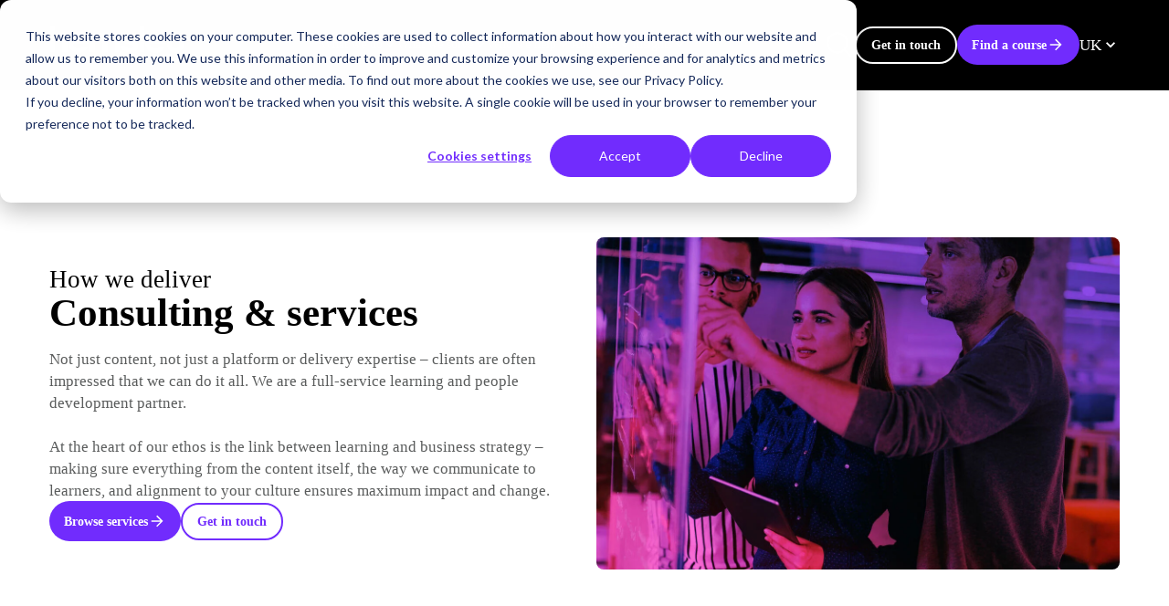

--- FILE ---
content_type: text/html; charset=UTF-8
request_url: https://www.hemsleyfraser.com/consultancy-services
body_size: 24929
content:
<!doctype html><html lang="en-gb" class="scrollbar-thin scrollbar-track-[#ECEEF0] scrollbar-thumb-[#7E868C] scroll-smooth"><head>
    <meta charset="utf-8">
    <meta http-equiv="x-ua-compatible" content="ie=edge">
    <meta name="viewport" content="width=device-width, initial-scale=1">
    <meta name="htmx-config" content="{&quot;ignoreTitle&quot;:&quot;true&quot;}">

    <title>L&amp;D Consultancy &amp; Services | Full-Service Learning Partner</title>
    <link rel="shortcut icon" href="https://www.hemsleyfraser.com/hubfs/Favicon_2023.png">
    <meta name="description" content="Our L&amp;D consultancy &amp; services help align learning with strategy, offering design, delivery, insight, and support for lasting impact.">
    
    
    
    
    <meta name="viewport" content="width=device-width, initial-scale=1">

    
    <meta property="og:description" content="Our L&amp;D consultancy &amp; services help align learning with strategy, offering design, delivery, insight, and support for lasting impact.">
    <meta property="og:title" content="L&amp;D Consultancy &amp; Services | Full-Service Learning Partner">
    <meta name="twitter:description" content="Our L&amp;D consultancy &amp; services help align learning with strategy, offering design, delivery, insight, and support for lasting impact.">
    <meta name="twitter:title" content="L&amp;D Consultancy &amp; Services | Full-Service Learning Partner">

    

    
    <style>
a.cta_button{-moz-box-sizing:content-box !important;-webkit-box-sizing:content-box !important;box-sizing:content-box !important;vertical-align:middle}.hs-breadcrumb-menu{list-style-type:none;margin:0px 0px 0px 0px;padding:0px 0px 0px 0px}.hs-breadcrumb-menu-item{float:left;padding:10px 0px 10px 10px}.hs-breadcrumb-menu-divider:before{content:'›';padding-left:10px}.hs-featured-image-link{border:0}.hs-featured-image{float:right;margin:0 0 20px 20px;max-width:50%}@media (max-width: 568px){.hs-featured-image{float:none;margin:0;width:100%;max-width:100%}}.hs-screen-reader-text{clip:rect(1px, 1px, 1px, 1px);height:1px;overflow:hidden;position:absolute !important;width:1px}
</style>

<link rel="stylesheet" href="https://www.hemsleyfraser.com/hubfs/hub_generated/template_assets/1/243783207132/1769204608847/template_main.css">

<style>
  @media (min-width: 1024px) {
    /* Create an invisible bridge between navigation item and mega menu */
    .mega-menu-bridge::before {
      content: '';
      position: absolute;
      top: -40px;
      left: 0;
      right: 0;
      height: 40px;
      background: transparent;
    }
    
    /* Ensure the mega menu stays open when hovering over the bridge */
    .hs-dropdown:hover .mega-menu-bridge::before {
      background: transparent;
    }      
  }
</style>


<style>
    @media (max-width: 435px) {
        .module_17543379122445 .button-group * {
            flex-basis: 100%;
            max-width: 100%;
            width: 100%;
            justify-content: center;
            text-align: center;
        }
    }
</style>


		<style>
			.module_17543007761315 .blaze-slider {
				--slides-to-show: 1;
			}
			@media (min-width: 768px) {
				.module_17543007761315 .blaze-slider {
				--slides-to-show: 1;
				}
			}
			@media (min-width: 1024px)) {
				.module_17543007761315 .blaze-slider {
				--slides-to-show: 1;
				}
			}
			@media (min-width: 1280px) {
				.module_17543007761315 .blaze-slider {
				--slides-to-show: 1;
				}
			}
		</style>
	

<style>
  #hs_cos_wrapper_module_17542448634475 .hd-cta-banner {
  background-image:url(https://www.hemsleyfraser.com/hubfs/Website%20Header/swoop.png);
  background-position:center center;
  background-repeat:no-repeat;
}

#hs_cos_wrapper_module_17542448634475 .hd-content-gradient {
  width:100%;
  height:100%;
  position:absolute;
  left:0px;
  top:0px;
  background:linear-gradient(226deg,rgba(0,0,0,0) 0%,rgba(0,0,0,0.56) 100%);
}

</style>

    

    
    <link rel="canonical" href="https://www.hemsleyfraser.com/consultancy-services">

<script>
  window.dataLayer = window.dataLayer || [];
  function gtag(){ dataLayer.push(arguments); }
  gtag('consent', 'default', {
    'ad_storage': 'denied',
    'ad_user_data': 'denied',
    'ad_personalization': 'denied',
    'analytics_storage': 'denied',
    'functionality_storage': 'granted',
    'security_storage': 'granted'
  });
</script>
<script>
  (function(w,d,s,l,i){
    w[l]=w[l]||[];
    w[l].push({'gtm.start': new Date().getTime(), event:'gtm.js'});
    var f=d.getElementsByTagName(s)[0], j=d.createElement(s), dl=l!='dataLayer'?'&l='+l:'';
    j.async=true; j.src='https://www.googletagmanager.com/gtm.js?id='+i+dl;
    f.parentNode.insertBefore(j,f);
  })(window,document,'script','dataLayer','GTM-WS3G6L');
</script>
<script>
  window._hsq = window._hsq || [];
  _hsq.push(['addPrivacyConsentListener', function(consent){
    var analytics = false, ads = false;
    if (consent && consent.categories) {
      analytics = !!consent.categories.analytics;
      ads = !!consent.categories.advertisement;
    } else if (consent && consent.allowed === true) {
      analytics = true;
    }
    if (analytics) {
      gtag('consent', 'update', { 'analytics_storage': 'granted' });
    }
    if (ads) {
      gtag('consent', 'update', {
        'ad_storage': 'granted',
        'ad_user_data': 'granted',
        'ad_personalization': 'granted'
      });
    }
  }]);
</script>


<meta property="og:url" content="https://www.hemsleyfraser.com/consultancy-services">
<meta name="twitter:card" content="summary">
<meta http-equiv="content-language" content="en-gb">
<link rel="alternate" hreflang="de" href="https://www.hemsleyfraser.com/de/beratung-dienstleistungen">
<link rel="alternate" hreflang="en-gb" href="https://www.hemsleyfraser.com/consultancy-services">
<link rel="alternate" hreflang="en-us" href="https://www.hemsleyfraser.com/en-us/consultancy-services">







    <link rel="preconnect" href="https://fonts.cdnfonts.com" crossorigin>

    <link rel="preload" href="https://fonts.cdnfonts.com/css/euclid-circular-a" as="style" crossorigin="anonymous" onload="this.onload=null;this.rel='stylesheet'">
    <noscript>
      <link href="https://fonts.cdnfonts.com/css/euclid-circular-a" rel="stylesheet" crossorigin="anonymous">
    </noscript>
    
    <link rel="preload" href="https://www.hemsleyfraser.com/hs/hsstatic/jquery-libs/static-1.4/jquery/jquery-1.11.2.js" as="script">
    <meta name="generator" content="HubSpot"></head>

  
  
  <body data-theme="light" class="overflow-x-hidden bg-surface-primary">
    <div class="antialiased   hs-content-id-253728386253 hs-site-page page ">
      
        <header>
  
    <div id="hs_cos_wrapper_SiteHeader" class="hs_cos_wrapper hs_cos_wrapper_widget hs_cos_wrapper_type_module" style="" data-hs-cos-general-type="widget" data-hs-cos-type="module">



  

  

  <div id="header-spacer"></div>
  <nav class="absolute top-0 left-0 right-0 z-[100] w-full" id="header" data-header>
      <div class="lg:py-fl-md group/nav hover:bg-surface-alternate transition-colors duration-300 lg:data-[navigation=scrolled]:bg-surface-alternate lg:data-[navigation=scrolled]:backdrop-blur-md transition-all duration-220" data-navigation data-enable-scroll="true" data-enable-scroll-theme="true">
          <div class="flex flex-col items-center container-reset lg:container mx-auto justify-normal lg:justify-between lg:flex-row lg:gap-fl-sm">
              <div class="w-full lg:w-auto group-data-[navigation=scrolled]/nav:backdrop-blur-md group-data-[navigation=scrolled]/nav:bg-surface-alternate bg-surface-alternate lg:!bg-[inherit] lg:backdrop-opacity-0 transition-all duration-220">
                  <div class="container flex items-center justify-between lg:container-reset lg:w-auto py-fl-xs lg:p-0">
                      
                       <span class="xxl:w-auto w-[148px] xxl:[&amp;_svg]:w-auto xxl:[&amp;_svg]:h-auto [&amp;_svg]:w-full [&amp;_svg]:h-full "> 
                        

  <a class="logo" href="/" aria-label="Site Logo Link, This goes to the homepage">
    <svg width="179" height="48" viewbox="0 0 179 48" fill="none" xmlns="http://www.w3.org/2000/svg">
      <g clip-path="url(#clip0_17201_20318)">
      <g clip-path="url(#clip1_17201_20318)">
      <path d="M49.7034 13.3523C48.4037 11.4853 46.6709 10.0491 44.798 9.0437C42.7763 8.03835 40.7546 7.46387 38.4485 7.46387C36.7156 7.46387 34.9827 7.89473 33.3986 8.61284C31.6658 9.33095 30.2261 10.4799 28.9264 11.9161C27.7712 13.0651 26.7603 14.497 26.1827 16.0811C25.6051 17.6566 25.1719 19.3801 25.1719 21.1035C25.1719 22.9706 25.6051 24.5461 26.1827 26.2696C26.9047 27.8494 27.9156 29.4292 29.0708 30.5782C30.3705 32.0144 31.8145 33.0198 33.3986 33.5942C35.1315 34.3124 36.8644 34.5996 38.7373 34.5996C41.6254 34.5996 44.2203 33.8815 46.3864 32.3017C48.5525 30.7218 50.1366 28.5719 51.2918 25.8431H44.798C44.0759 26.8484 43.3539 27.5622 42.1986 28.141C41.1878 28.7155 39.8882 29.0027 38.5885 29.0027C36.5668 29.0027 34.9784 28.4282 33.6831 27.4229C32.3834 26.4175 31.6614 24.8377 31.3726 22.9706H52.1583V21.678C52.1583 19.9546 52.0139 18.3747 51.5807 17.0865C51.1474 15.6503 50.5698 14.3577 49.7034 13.3523ZM31.6614 18.2311C32.0946 16.6513 32.961 15.5067 34.2607 14.497C35.4159 13.4916 36.86 13.0607 38.4485 13.0607C40.3257 13.0607 41.9142 13.4916 43.0695 14.3533C44.3691 15.2151 45.2355 16.5077 45.6688 18.2268H31.6701L31.6614 18.2311Z" fill="white" />
      <path d="M151.633 13.3523C150.333 11.4853 148.601 10.0491 146.728 9.0437C144.706 8.03835 142.684 7.46387 140.378 7.46387C138.645 7.46387 136.912 7.89473 135.328 8.61284C133.595 9.33095 132.156 10.4799 130.856 11.9161C129.701 13.0651 128.69 14.497 128.112 16.0811C127.535 17.6566 127.102 19.3801 127.102 21.1035C127.102 22.9706 127.535 24.5461 128.112 26.2696C128.834 27.8494 129.845 29.4292 131.001 30.5782C132.3 32.0144 133.744 33.0198 135.328 33.5942C137.061 34.3124 138.794 34.5996 140.667 34.5996C143.555 34.5996 146.15 33.8815 148.316 32.3017C150.482 30.7218 152.066 28.5719 153.222 25.8431H146.728C146.006 26.8484 145.284 27.5622 144.128 28.141C143.117 28.7155 141.818 29.0027 140.518 29.0027C138.497 29.0027 136.908 28.4282 135.613 27.4229C134.313 26.4175 133.591 24.8377 133.302 22.9706H154.088V21.678C154.088 19.9546 153.944 18.3747 153.51 17.0865C153.077 15.6503 152.5 14.3577 151.633 13.3523ZM133.591 18.2311C134.024 16.6513 134.891 15.5067 136.19 14.497C137.346 13.4916 138.79 13.0607 140.378 13.0607C142.255 13.0607 143.844 13.4916 144.999 14.3533C146.299 15.2151 147.165 16.5077 147.598 18.2268H133.6L133.591 18.2311Z" fill="white" />
      <path d="M125.393 0H119.477V34.0209H125.393V0Z" fill="white" />
      <path d="M12.0443 7.7512C10.0226 7.7512 8.14536 8.32569 6.56127 9.18742V0H0.640625V34.0209H6.55689V18.9493C6.55689 16.0812 9.01179 13.6397 12.0399 13.6397C15.0681 13.6397 17.3786 16.0812 17.3786 18.9493V34.0209H23.4393V19.0929C23.4393 12.9216 18.245 7.7512 12.0356 7.7512H12.0443Z" fill="white" />
      <path d="M167.169 34.4522C173.374 34.4522 178.573 29.4298 178.573 23.1105V8.32617H172.508V23.2584C172.508 26.2701 170.057 28.7117 167.169 28.7117C164.137 28.7117 161.831 26.2701 161.831 23.2584V8.32617H155.766V23.1105C155.766 29.4255 160.82 34.4522 167.169 34.4522Z" fill="white" />
      <path d="M117.853 26.2695C117.998 20.2418 112.221 18.6619 107.027 17.9438C103.566 17.3693 101.833 17.0821 101.977 15.3586C101.977 13.6352 104.721 13.2043 106.31 13.2043C108.187 13.2043 110.931 13.7788 110.931 16.0767H116.847C116.702 11.05 112.515 7.75104 106.454 7.60742C100.393 7.60742 96.2056 10.4755 95.9167 15.0714C95.3391 21.9609 103.566 23.1098 106.165 23.5407C109.631 23.9716 111.504 24.6897 111.797 25.8386C112.086 27.7057 110.064 28.4238 106.747 28.4238C102.415 28.4238 101.26 26.4131 100.971 25.5514H95.0547C95.0547 31.1483 100.827 33.8771 106.603 34.0207C114.248 34.0207 117.713 30.1429 117.858 26.2695H117.853Z" fill="white" />
      <path d="M172.556 35.3265V36.4102C172.556 39.4306 170.097 41.8765 167.204 41.8765C164.163 41.8765 161.848 39.4306 161.848 36.4102V36.1882H155.766V36.2666C155.766 42.599 160.833 47.6344 167.2 47.6344C173.567 47.6344 178.63 42.599 178.63 36.2666V30.043C176.525 33.8381 172.547 35.3308 172.547 35.3308L172.556 35.3265Z" fill="white" />
      <path d="M93.4013 31.1139V19.0976C93.4013 12.9262 88.3471 7.75586 81.9976 7.75586C78.6763 7.75586 75.6481 9.19207 73.6264 11.4857C71.6047 9.19207 68.5722 7.75586 65.2553 7.75586C58.9058 7.75586 53.8516 12.9219 53.8516 19.0976V34.0255H59.9166V18.954C59.9166 16.0859 62.2271 13.6443 65.2553 13.6443C68.2834 13.6443 70.5939 16.0859 70.5939 18.954V34.0255H76.6589V18.954C76.6589 16.0859 79.1138 13.6443 81.9976 13.6443C85.0301 13.6443 87.4806 16.0859 87.4806 18.954V34.0255H91.1214C91.2877 32.7808 91.8347 31.5317 93.3969 31.1139H93.4013Z" fill="white" />
      <path d="M143.855 38.6427C143.282 37.8244 142.529 37.1629 141.645 36.6885C140.696 36.2142 139.799 35.9922 138.84 35.9922C138.123 35.9922 137.361 36.1663 136.626 36.497C135.913 36.793 135.27 37.2674 134.648 37.9594C134.079 38.5251 133.664 39.1519 133.432 39.7916C133.125 40.6272 132.977 41.3584 132.977 42.033C132.977 42.8251 133.152 43.5084 133.436 44.3527C133.764 45.0621 134.219 45.7454 134.696 46.2198C135.283 46.8639 135.913 47.3035 136.587 47.5472C137.339 47.8605 138.092 47.9998 138.976 47.9998C140.297 47.9998 141.431 47.6603 142.345 46.9945C143.089 46.4504 143.693 45.7454 144.179 44.8445H142.166C141.785 45.3276 141.4 45.6366 140.884 45.8934C140.359 46.1937 139.645 46.3634 138.906 46.3634C137.851 46.3634 136.972 46.0761 136.21 45.4886C135.51 44.9446 135.068 44.109 134.898 43.0035L134.801 42.3899H144.905V42.3028C144.905 41.428 144.822 40.7622 144.656 40.2573C144.441 39.5392 144.179 39.0126 143.855 38.6383V38.6427ZM134.867 41.18L135.051 40.5054C135.278 39.6698 135.738 39.0126 136.49 38.425C137.094 37.8984 137.891 37.6199 138.836 37.6199C139.877 37.6199 140.735 37.8636 141.383 38.3511C142.096 38.8211 142.59 39.5566 142.831 40.5141L142.997 41.1756H134.863L134.867 41.18Z" fill="white" />
      <path d="M99.6137 42.0332V47.7259H101.39V41.894C101.39 39.7701 101.924 38.2686 104.448 37.89V36.2188C100.891 36.4886 99.6094 39.4655 99.6094 42.0289L99.6137 42.0332Z" fill="white" />
      <path d="M147.411 42.0332V47.7259H149.187V41.894C149.187 39.7701 149.721 38.2686 152.245 37.89V36.2188C148.688 36.4886 147.406 39.4655 147.406 42.0289L147.411 42.0332Z" fill="white" />
      <path d="M112.701 36.1318C109.441 36.1318 106.789 38.778 106.789 42.0334C106.789 45.2888 109.454 47.9349 112.732 47.9349C113.944 47.9349 115.208 47.5519 116.035 46.9339L116.893 46.2941V47.8783H118.6V42.0334C118.6 38.7823 115.957 36.1318 112.705 36.1318H112.701ZM112.736 46.1636C110.408 46.1636 108.583 44.3487 108.583 42.0334C108.583 39.718 110.408 37.9032 112.736 37.9032C115.064 37.9032 116.889 39.718 116.889 42.0334C116.889 44.3487 115.064 46.1636 112.736 46.1636Z" fill="white" />
      <path d="M125.837 41.1927C124.065 40.8967 122.8 40.6878 122.914 39.3604C122.914 38.2332 124.336 37.8198 125.562 37.8198C127.01 37.8198 127.995 38.342 128.27 39.2211H130.108C129.78 37.3976 128.082 36.2182 125.623 36.1572C122.919 36.1572 121.155 37.3584 121.033 39.2951C120.827 41.7672 123.295 42.494 125.474 42.8465L125.584 42.8639C127.601 43.1163 128.555 43.569 128.76 44.3785C128.835 44.8528 128.734 45.2402 128.472 45.5405C128.025 46.0584 127.168 46.3021 125.776 46.3021C123.776 46.3021 122.949 45.4926 122.617 44.9007H120.656C121.006 46.9332 123.374 47.9081 125.719 47.9646C129.272 47.9646 130.603 46.2064 130.66 44.7005C130.708 42.7116 129.268 41.6627 125.842 41.1883L125.837 41.1927Z" fill="white" />
      <path d="M93.5096 33.0023C92.8532 33.542 92.5556 34.3559 92.5556 35.5309V36.9584H91.1641V38.4512H92.6956V47.7257H94.4066V38.4512H96.494V36.9584H94.4767V35.6006C94.4767 34.939 94.7173 34.4821 95.1068 34.1339C95.4569 33.8292 96.4633 33.7291 97.0541 33.69V32.1885H96.4021C95.0061 32.1885 94.0609 32.454 93.5139 33.0023H93.5096Z" fill="white" />
      </g>
      </g>
      <defs>
      <clippath id="clip0_17201_20318">
      <rect width="178" height="48" fill="white" transform="translate(0.640625)" />
      </clippath>
      <clippath id="clip1_17201_20318">
      <rect width="178" height="48" fill="white" transform="translate(0.640625)" />
      </clippath>
      </defs>
    </svg>
  </a>


                      </span>
                      <div class="lg:hidden flex flex-row items-center gap-fl-md">
                        
                            
                            
                            

  
  

    
    
  
  
  
  

  
  

  
  

  <div style="word-break: break-word;" data-variant="secondary" class="sm:w-max [&amp;_.custom-btn]:cursor-pointer [&amp;_.custom-btn]:align-middle [&amp;_.custom-btn]:leading-[100%] [&amp;_.custom-btn]:w-fit [&amp;_.custom-btn]:inline-flex [&amp;_.custom-btn]:items-center [&amp;_.custom-btn]:transition-all [&amp;_.custom-btn]:duration-300 [&amp;_.custom-btn]:ease-in-out [&amp;_.custom-btn]:outline-none xxl:[&amp;_.custom-btn]:text-base [&amp;_.custom-btn]:text-fl-sm [&amp;_.custom-btn]:text-fg-alternate [&amp;_.custom-btn]:border-2 [&amp;_.custom-btn]:border-stroke-alternate [&amp;_.custom-btn]:bg-transparent [&amp;_.custom-btn]:rounded-[27px] hover:[&amp;_.custom-btn]:border-surface-accent hover:[&amp;_.custom-btn]:bg-surface-accent hover:[&amp;_.custom-btn]:text-fg-alternate group-hover:[&amp;_.custom-btn]:border-surface-accent group-hover:[&amp;_.custom-btn]:bg-surface-accent group-hover:[&amp;_.custom-btn]:text-fg-alternate focus:[&amp;_.custom-btn]:ring-2 focus:[&amp;_.custom-btn]:ring-offset-2 focus:[&amp;_.custom-btn]:ring-surface-accent focus:[&amp;_.custom-btn]:border-surface-accent [&amp;_.custom-btn]:py-xs [&amp;_.custom-btn]:px-sm [&amp;_.custom-btn]:font-semibold ">
      
        
            
                <a class="custom-btn" href="https://www.hemsleyfraser.com/contact-us/get-in-touch" aria-label="Interactive Button">
                    Get in touch
                </a>
            
        
  </div>

                                          
                        
                        
                        

  

  <button type="button" class="flex flex-col justify-between w-[32px] h-[20px] gap-[9px] hs-collapse-toggle lg:hidden relative" id="navigation-collapse-trigger" data-hs-collapse="#navigation-collapse">
      
      <svg class="flex-shrink-0 opacity-100 hs-collapse-open:opacity-0 size-2xl stroke-fg-alternate absolute  transition-opacity duration-300" xmlns="http://www.w3.org/2000/svg" width="32" height="32" viewbox="0 0 32 32" fill="none" stroke-width="2" stroke-linecap="round" stroke-linejoin="round"><line x1="3" x2="21" y1="6" y2="6" /><line x1="3" x2="21" y1="12" y2="12" /><line x1="3" x2="21" y1="18" y2="18" /></svg>
      <svg class="flex-shrink-0 opacity-0 hs-collapse-open:opacity-100 size-2xl stroke-fg-alternate absolute transition-opacity duration-300" xmlns="http://www.w3.org/2000/svg" width="32" height="32" viewbox="0 0 32 32" fill="none" stroke-width="2" stroke-linecap="round" stroke-linejoin="round"><path d="M18 6 6 18" /><path d="m6 6 12 12" /></svg>
  </button>


                      </div>
                  </div>
              </div>

              

              <div id="navigation-collapse" class="hidden w-full overflow-y-auto lg:overflow-hidden transition-height duration-150 ease-linear hs-collapse lg:block lg:justify-end bg-surface-alternate lg:bg-surface-primary/0 lg:h-auto hs-collapse-open:h-[calc(100dvh-54px)]" aria-labelledby="navigation-collapse-trigger">
                <div class="block lg:hidden">
                    
                    

  <div class="flex items-center justify-between flex-shrink-0 lg:justify-center gap-fl-sm py-fl-xs px-fl-xs lg:p-0 bg-surface-secondary lg:bg-surface-primary/0">
  
      
      <button type="button" class="flex items-center gap-fl-2xs" data-hs-overlay="#search-modal">
          

  

  

  

  

  

  
  

  <span class="icon-[i--ph-magnifying-glass] text-fg-primary  text-fl-2xl relative block transition-all duration-300 lg:!text-fg-alternate max-w-[35px] max-h-[35px]" aria-label="accent icon">
      
  </span>



          <span class="button-text lg:text-fg-alternate font-medium block lg:hidden">
            Search
          </span>
      </button>
      <!-- hide on mobile -->
      <div class="hidden lg:flex items-center gap-fl-sm">
      
            
          <div class="">
            

  
  

    
    
  
  
  
  

  
  

  
  

  <div style="word-break: break-word;" data-variant="secondary" class="sm:w-max [&amp;_.custom-btn]:cursor-pointer [&amp;_.custom-btn]:align-middle [&amp;_.custom-btn]:leading-[100%] [&amp;_.custom-btn]:w-fit [&amp;_.custom-btn]:inline-flex [&amp;_.custom-btn]:items-center [&amp;_.custom-btn]:transition-all [&amp;_.custom-btn]:duration-300 [&amp;_.custom-btn]:ease-in-out [&amp;_.custom-btn]:outline-none xxl:[&amp;_.custom-btn]:text-base [&amp;_.custom-btn]:text-fl-sm [&amp;_.custom-btn]:text-fg-alternate [&amp;_.custom-btn]:border-2 [&amp;_.custom-btn]:border-stroke-alternate [&amp;_.custom-btn]:bg-transparent [&amp;_.custom-btn]:rounded-[27px] hover:[&amp;_.custom-btn]:border-surface-accent hover:[&amp;_.custom-btn]:bg-surface-accent hover:[&amp;_.custom-btn]:text-fg-alternate group-hover:[&amp;_.custom-btn]:border-surface-accent group-hover:[&amp;_.custom-btn]:bg-surface-accent group-hover:[&amp;_.custom-btn]:text-fg-alternate focus:[&amp;_.custom-btn]:ring-2 focus:[&amp;_.custom-btn]:ring-offset-2 focus:[&amp;_.custom-btn]:ring-surface-accent focus:[&amp;_.custom-btn]:border-surface-accent [&amp;_.custom-btn]:py-sm [&amp;_.custom-btn]:px-base [&amp;_.custom-btn]:font-semibold ">
      
        
            
                <a class="custom-btn" href="https://www.hemsleyfraser.com/contact-us/get-in-touch" aria-label="Interactive Button">
                    Get in touch
                </a>
            
        
  </div>


          </div>
            
          <div class="hidden xl:block">
            

  
  

    
    
  
  
  
  

  
  

  
  

  <div style="word-break: break-word;" data-variant="primary" class="sm:w-max [&amp;_.custom-btn]:cursor-pointer [&amp;_.custom-btn]:align-middle [&amp;_.custom-btn]:leading-[100%] [&amp;_.custom-btn]:w-fit [&amp;_.custom-btn]:inline-flex [&amp;_.custom-btn]:items-center [&amp;_.custom-btn]:transition-all [&amp;_.custom-btn]:duration-300 [&amp;_.custom-btn]:ease-in-out [&amp;_.custom-btn]:outline-none xxl:[&amp;_.custom-btn]:text-base [&amp;_.custom-btn]:text-fl-sm [&amp;_.custom-btn]:gap-fl-3xs [&amp;_.custom-btn]:group [&amp;_.custom-btn]:text-fg-alternate [&amp;_.custom-btn]:bg-surface-accent [&amp;_.custom-btn]:border-surface-accent [&amp;_.custom-btn]:rounded-[27px] hover:[&amp;_.custom-btn]:bg-surface-tertiary hover:[&amp;_.custom-btn]:text-fg-accent hover:[&amp;_.custom-btn]:border-surface-tertiary group-hover:[&amp;_.custom-btn]:bg-surface-tertiary group-hover:[&amp;_.custom-btn]:text-fg-accent group-hover:[&amp;_.custom-btn]:border-surface-tertiary focus:[&amp;_.custom-btn]:ring-2 focus:[&amp;_.custom-btn]:ring-offset-2 focus:[&amp;_.custom-btn]:ring-surface-accent [&amp;_.custom-btn]:py-sm [&amp;_.custom-btn]:px-base [&amp;_.custom-btn]:font-semibold [&amp;_.custom-btn]:after:icon-[i--grid-arrow-right] [&amp;_.custom-btn]:after:transition-all [&amp;_.custom-btn]:after:duration-300 [&amp;_.custom-btn]:after:ease-[cubic-bezier(0.175,0.885,0.320,1.275)] [&amp;_.custom-btn]:after:text-fg-alternate hover:[&amp;_.custom-btn]:after:text-fg-accent group-hover:[&amp;_.custom-btn]:after:text-fg-accent [&amp;_.custom-btn]:after:w-[20px] [&amp;_.custom-btn]:after:h-[20px] flex-shrink-0">
      
        
            
                <a class="custom-btn" href="/training-courses-digital-learning#courses" aria-label="Interactive Button">
                    Find a course
                </a>
            
        
  </div>


          </div>
        
      
      </div>
      
        
        

  

  

  

  <div class="hs-dropdown inline-block [--auto-close:inside] custom-lang-switcher">

    
    
      <div class="flex items-center justify-center gap-xs cursor-pointer">
          <span class="button-text lg:text-fg-alternate font-medium ">
              UK
          </span>
          <span class="icon-[i--ph-caret-down] lg:text-fg-alternate hs-dropdown-open:rotate-180 w-[20px] h-[20px] transition-all duration-300 ease-in-out"></span>
      </div>
    
    
    

    
    

    
    

    <div class="hs-dropdown-menu transition-[opacity,margin] hs-dropdown-open:opacity-100 opacity-0 hidden z-10 bg-surface-alternate bg-surface-primary prose-a:text-fg-primary p-fl-sm hover:prose-a:text-fg-accent prose-a:transition-all prose-a:duration-300 mega-menu-bridge" aria-labelledby="Dropdown List">

      
          
          <ul id="langSwitcherdropdown">
            
                
                  <li class="hs-language-switcher__item" role="menuitem">
                    <a class="!no-underline px-fl-xs py-fl-sm block" lang="en-us" hreflang="en-us" href="https://www.hemsleyfraser.com/en-us/consultancy-services" data-value="English - United States">
                      US
                    </a>
                  </li>
                
            
                
                  <li class="hs-language-switcher__item" role="menuitem">
                    <a class="!no-underline px-fl-xs py-fl-sm block" lang="de" hreflang="de" href="https://www.hemsleyfraser.com/de/beratung-dienstleistungen" data-value="Deutsch">
                      DE
                    </a>
                  </li>
                
            
                
            
          </ul>

      
      
    </div>



  </div>


      
  </div>


                </div>  
                <div class="container h-full lg:container-reset lg:h-auto">
                 
                      <div class="flex flex-col lg:items-center lg:justify-center h-full gap-fl-xs xl:gap-fl-sm lg:flex-row lg:h-auto">
                            
                                

  

  

  

  <div class="hs-dropdown inline-block [--auto-close:inside] [--trigger:click] lg:[--trigger:hover] [--strategy:relative] lg:[--strategy:absolute] [--adaptive:none] z-50 w-full lg:w-auto">

    
    
      

  

  

  <button class="inline-flex items-center justify-between w-full lg:justify-start lg:w-auto gap-fl-2xs hs-dropdown-toggle lg:pointer-events-none cursor-pointer w-full xxl:px-fl-2xs text-fg-alternate font-medium xxl:text-base text-fl-sm hover:text-fg-accent lg:w-auto py-fl-md lg:py-fl-xs transition-transform duration-300">
      <span class="button-text pointer-events-none">
          What we do
      </span>
      <span class=" icon-[i--ph-caret-down] hs-dropdown-open:rotate-180 text-base transition-transform duration-300"></span>
  </button>


    
    
    

    
    

    
    

    <div class="hs-dropdown-menu transition-[opacity,margin] hs-dropdown-open:opacity-100 opacity-0 hidden z-10 bg-surface-alternate w-full left-[0] bg-surface-alternate lg:top-full lg:-mt-[10px] lg:pt-[20px] p-[0] lg:pb-fl-3xl border-t-stroke-alternate mega-menu-bridge" aria-labelledby="Dropdown List">

      

          

  
  
  
  

  <div class="lg:breakout">
      <div class="container px-fl-sm xxl:px-fl-4xl lg:px-fl-lg">
          <div class="flex lg:flex-nowrap flex-wrap xxl:gap-gutter gap-fl-2xl w-full">
              
                <div class="xxl:w-3-cols lg:w-4-cols w-full flex flex-col gap-xl lg:gap-xl lg:flex lg:flex-col lg:mb-0">
                  
                    

  

  

  
  
  
    <div class="xxl:text-fl-lg text-fl-md font-normal prose-a:underline hover:prose-a:text-fg-accent focus:prose-a:text-fg-highlight prose-ul:list-[revert] prose-ul:pl-fl-md prose-ol:list-[revert] prose-ol:pl-fl-md text-fg-alternate font-bold text-content transition-all duration-500">
      <div>
        
          <p>Specialist topic areas</p>
        
      </div>
    </div>
  


                  
                  
                  

  

  <div class="flex flex-col lg:gap-fl-2xs text-fg-alternate">
      

  

  

  

  
  

  

  <a class="custom-link no-underline text-inherit inline-flex items-center transition-all duration-300 text-[16px] w-full lg:w-auto lg:justify-start gap-fl-3xs py-0 lg:py-0 font-semibold hover:text-fg-accent text-fg-alternate" href="https://www.hemsleyfraser.com/what-we-do/management-leadership">
    Management &amp; leadership
    
        <span class="icon-[i--arrow-right] icon-[i--arrow-right] text-fg-alternate text-fl-base h-xl w-xl flex-shrink-0"></span>
    
  </a>
  


      
      <div class="">
          
              

  

  

  
  
  
    <div class="text-fl-sm font-normal prose-a:underline hover:prose-a:text-fg-accent focus:prose-a:text-fg-highlight prose-ul:list-[revert] prose-ul:pl-fl-md prose-ol:list-[revert] prose-ol:pl-fl-md text-fg-secondary !text-[#B7B7BD] leading-[140%] text-content transition-all duration-500">
      <div>
        
          <p>Developing great managers and leaders for 30+ years — a globally recognised Top 20 provider.</p>
        
      </div>
    </div>
  


          
      </div>
  </div>


                  
                  

  

  <div class="flex flex-col lg:gap-fl-2xs text-fg-alternate">
      

  

  

  

  
  

  

  <a class="custom-link no-underline text-inherit inline-flex items-center transition-all duration-300 text-[16px] w-full lg:w-auto lg:justify-start gap-fl-3xs py-0 lg:py-0 font-semibold hover:text-fg-accent text-fg-alternate" href="https://www.hemsleyfraser.com/what-we-do/human-skills-personal-development">
    Human skills &amp; personal development
    
        <span class="icon-[i--arrow-right] icon-[i--arrow-right] text-fg-alternate text-fl-base h-xl w-xl flex-shrink-0"></span>
    
  </a>
  


      
      <div class="">
          
              

  

  

  
  
  
    <div class="text-fl-sm font-normal prose-a:underline hover:prose-a:text-fg-accent focus:prose-a:text-fg-highlight prose-ul:list-[revert] prose-ul:pl-fl-md prose-ol:list-[revert] prose-ol:pl-fl-md text-fg-secondary !text-[#B7B7BD] leading-[140%] text-content transition-all duration-500">
      <div>
        
          <p>Boosting personal growth &amp; key human skills to thrive in an AI-driven world.</p>
        
      </div>
    </div>
  


          
      </div>
  </div>


                  
                  

  

  <div class="flex flex-col lg:gap-fl-2xs text-fg-alternate">
      

  

  

  

  
  

  

  <a class="custom-link no-underline text-inherit inline-flex items-center transition-all duration-300 text-[16px] w-full lg:w-auto lg:justify-start gap-fl-3xs py-0 lg:py-0 font-semibold hover:text-fg-accent text-fg-alternate" href="https://www.hemsleyfraser.com/what-we-do/essential-business-skills">
    Essential business skills
    
        <span class="icon-[i--arrow-right] icon-[i--arrow-right] text-fg-alternate text-fl-base h-xl w-xl flex-shrink-0"></span>
    
  </a>
  


      
      <div class="">
          
              

  

  

  
  
  
    <div class="text-fl-sm font-normal prose-a:underline hover:prose-a:text-fg-accent focus:prose-a:text-fg-highlight prose-ul:list-[revert] prose-ul:pl-fl-md prose-ol:list-[revert] prose-ol:pl-fl-md text-fg-secondary !text-[#B7B7BD] leading-[140%] text-content transition-all duration-500">
      <div>
        
          <p>Enhancing essential business skills for busy professionals &amp; teams on the go.</p>
        
      </div>
    </div>
  


          
      </div>
  </div>


                  
                  

  

  <div class="flex flex-col lg:gap-fl-2xs text-fg-alternate">
      

  

  

  

  
  

  

  <a class="custom-link no-underline text-inherit inline-flex items-center transition-all duration-300 text-[16px] w-full lg:w-auto lg:justify-start gap-fl-3xs py-0 lg:py-0 font-semibold hover:text-fg-accent text-fg-alternate" href="https://www.hemsleyfraser.com/what-we-do/project-management">
    Project management skills
    
        <span class="icon-[i--arrow-right] icon-[i--arrow-right] text-fg-alternate text-fl-base h-xl w-xl flex-shrink-0"></span>
    
  </a>
  


      
      <div class="">
          
              

  

  

  
  
  
    <div class="text-fl-sm font-normal prose-a:underline hover:prose-a:text-fg-accent focus:prose-a:text-fg-highlight prose-ul:list-[revert] prose-ul:pl-fl-md prose-ol:list-[revert] prose-ol:pl-fl-md text-fg-secondary !text-[#B7B7BD] leading-[140%] text-content transition-all duration-500">
      <div>
        
          <p>Building project management skills, capabilities &amp; preparation for certifications.</p>
        
      </div>
    </div>
  


          
      </div>
  </div>


                  
                  </div>
              
                <div class="xxl:w-3-cols lg:w-4-cols w-full flex flex-col gap-xl lg:gap-xl lg:flex lg:flex-col lg:mb-0">
                  
                    

  

  

  
  
  
    <div class="xxl:text-fl-lg text-fl-md font-normal prose-a:underline hover:prose-a:text-fg-accent focus:prose-a:text-fg-highlight prose-ul:list-[revert] prose-ul:pl-fl-md prose-ol:list-[revert] prose-ol:pl-fl-md text-fg-alternate font-bold text-content transition-all duration-500">
      <div>
        
          <p>How we deliver</p>
        
      </div>
    </div>
  


                  
                  
                  

  

  <div class="flex flex-col lg:gap-fl-2xs text-fg-alternate">
      

  

  

  

  
  

  

  <a class="custom-link no-underline text-inherit inline-flex items-center transition-all duration-300 text-[16px] w-full lg:w-auto lg:justify-start gap-fl-3xs py-0 lg:py-0 font-semibold hover:text-fg-accent text-fg-alternate" href="https://www.hemsleyfraser.com/training-courses-digital-learning">
    Courses &amp; digital learning
    
        <span class="icon-[i--arrow-right] icon-[i--arrow-right] text-fg-alternate text-fl-base h-xl w-xl flex-shrink-0"></span>
    
  </a>
  


      
      <div class="">
          
              

  

  

  
  
  
    <div class="text-fl-sm font-normal prose-a:underline hover:prose-a:text-fg-accent focus:prose-a:text-fg-highlight prose-ul:list-[revert] prose-ul:pl-fl-md prose-ol:list-[revert] prose-ol:pl-fl-md text-fg-secondary !text-[#B7B7BD] leading-[140%] text-content transition-all duration-500">
      <div>
        
          <p>Building skills &amp; performance through engaging training courses &amp; digital learning.</p>
        
      </div>
    </div>
  


          
      </div>
  </div>


                  
                  

  

  <div class="flex flex-col lg:gap-fl-2xs text-fg-alternate">
      

  

  

  

  
  

  

  <a class="custom-link no-underline text-inherit inline-flex items-center transition-all duration-300 text-[16px] w-full lg:w-auto lg:justify-start gap-fl-3xs py-0 lg:py-0 font-semibold hover:text-fg-accent text-fg-alternate" href="https://www.hemsleyfraser.com/what-we-do/custom-learning-solutions">
    Custom programmes
    
        <span class="icon-[i--arrow-right] icon-[i--arrow-right] text-fg-alternate text-fl-base h-xl w-xl flex-shrink-0"></span>
    
  </a>
  


      
      <div class="">
          
              

  

  

  
  
  
    <div class="text-fl-sm font-normal prose-a:underline hover:prose-a:text-fg-accent focus:prose-a:text-fg-highlight prose-ul:list-[revert] prose-ul:pl-fl-md prose-ol:list-[revert] prose-ol:pl-fl-md text-fg-secondary !text-[#B7B7BD] leading-[140%] text-content transition-all duration-500">
      <div>
        
          <p>Custom learning blending content, tech &amp; services to boost performance &amp; deliver results.</p>
        
      </div>
    </div>
  


          
      </div>
  </div>


                  
                  

  

  <div class="flex flex-col lg:gap-fl-2xs text-fg-alternate">
      

  

  

  

  
  

  

  <a class="custom-link no-underline text-inherit inline-flex items-center transition-all duration-300 text-[16px] w-full lg:w-auto lg:justify-start gap-fl-3xs py-0 lg:py-0 font-semibold hover:text-fg-accent text-fg-alternate" href="https://www.hemsleyfraser.com/consultancy-services">
    Consulting &amp; services
    
        <span class="icon-[i--arrow-right] icon-[i--arrow-right] text-fg-alternate text-fl-base h-xl w-xl flex-shrink-0"></span>
    
  </a>
  


      
      <div class="">
          
              

  

  

  
  
  
    <div class="text-fl-sm font-normal prose-a:underline hover:prose-a:text-fg-accent focus:prose-a:text-fg-highlight prose-ul:list-[revert] prose-ul:pl-fl-md prose-ol:list-[revert] prose-ol:pl-fl-md text-fg-secondary !text-[#B7B7BD] leading-[140%] text-content transition-all duration-500">
      <div>
        
          <p>Partnering with clients to transform learning &amp; performance, achieving growth &amp; impact goals.</p>
        
      </div>
    </div>
  


          
      </div>
  </div>


                  
                  </div>
              
              
                <div class="banner-section xxl:w-3-cols lg:w-4-cols w-full flex flex-col gap-xl lg:ml-auto">

                  

                    

  

  

  
  
  

  <label class="headline Euclid break-normal leading-[1.2] text-fl-md font-bold text-fg-alternate ">
    Expert-led &amp; online learning options
  </label>



                  

                   

  

    

  

  

  
      <div class="relative w-full   ">
          
          <img class=" object-cover w-full  w-full !h-[122px] m-auto rounded-[inherit]" src="https://www.hemsleyfraser.com/hs-fs/hubfs/Product%20Mockups/Fluidbook_Cover_mock_up.png?width=1280&amp;height=1280&amp;name=Fluidbook_Cover_mock_up.png" alt="Fluidbook_Cover_mock_up" loading="disabled" width="1280" height="1280" srcset="https://www.hemsleyfraser.com/hs-fs/hubfs/Product%20Mockups/Fluidbook_Cover_mock_up.png?width=640&amp;height=640&amp;name=Fluidbook_Cover_mock_up.png 640w, https://www.hemsleyfraser.com/hs-fs/hubfs/Product%20Mockups/Fluidbook_Cover_mock_up.png?width=1280&amp;height=1280&amp;name=Fluidbook_Cover_mock_up.png 1280w, https://www.hemsleyfraser.com/hs-fs/hubfs/Product%20Mockups/Fluidbook_Cover_mock_up.png?width=1920&amp;height=1920&amp;name=Fluidbook_Cover_mock_up.png 1920w, https://www.hemsleyfraser.com/hs-fs/hubfs/Product%20Mockups/Fluidbook_Cover_mock_up.png?width=2560&amp;height=2560&amp;name=Fluidbook_Cover_mock_up.png 2560w, https://www.hemsleyfraser.com/hs-fs/hubfs/Product%20Mockups/Fluidbook_Cover_mock_up.png?width=3200&amp;height=3200&amp;name=Fluidbook_Cover_mock_up.png 3200w, https://www.hemsleyfraser.com/hs-fs/hubfs/Product%20Mockups/Fluidbook_Cover_mock_up.png?width=3840&amp;height=3840&amp;name=Fluidbook_Cover_mock_up.png 3840w" sizes="(max-width: 1280px) 100vw, 1280px">
      </div>
  


                  <div class="flex flex-col gap-lg">
                    <div class="flex flex-col gap-sm">

                      

                      

  

  

  
  
  
    <div class="text-fl-sm font-normal prose-a:underline hover:prose-a:text-fg-accent focus:prose-a:text-fg-highlight prose-ul:list-[revert] prose-ul:pl-fl-md prose-ol:list-[revert] prose-ol:pl-fl-md text-fg-alternate  text-content transition-all duration-500">
      <div>
        
          <p></p><p>Browse our vast award-winning library of digital learning and expert-led&nbsp;content.<br><br></p>
<ul>
<li>Engaging Fluidbooks</li>
<li>90-Minute Bitesize sessions</li>
<li>Over 100 topics</li>
<li>Videos &amp; animations</li>
</ul><p></p>
        
      </div>
    </div>
  


                    </div>

                    

  
  

    
    
  
  
  
  

  
  

  
  

  <div style="word-break: break-word;" data-variant="primary" class="sm:w-max [&amp;_.custom-btn]:cursor-pointer [&amp;_.custom-btn]:align-middle [&amp;_.custom-btn]:leading-[100%] [&amp;_.custom-btn]:w-fit [&amp;_.custom-btn]:inline-flex [&amp;_.custom-btn]:items-center [&amp;_.custom-btn]:transition-all [&amp;_.custom-btn]:duration-300 [&amp;_.custom-btn]:ease-in-out [&amp;_.custom-btn]:outline-none xxl:[&amp;_.custom-btn]:text-base [&amp;_.custom-btn]:text-fl-sm [&amp;_.custom-btn]:gap-fl-3xs [&amp;_.custom-btn]:group [&amp;_.custom-btn]:text-fg-alternate [&amp;_.custom-btn]:bg-surface-accent [&amp;_.custom-btn]:border-surface-accent [&amp;_.custom-btn]:rounded-[27px] hover:[&amp;_.custom-btn]:bg-surface-tertiary hover:[&amp;_.custom-btn]:text-fg-accent hover:[&amp;_.custom-btn]:border-surface-tertiary group-hover:[&amp;_.custom-btn]:bg-surface-tertiary group-hover:[&amp;_.custom-btn]:text-fg-accent group-hover:[&amp;_.custom-btn]:border-surface-tertiary focus:[&amp;_.custom-btn]:ring-2 focus:[&amp;_.custom-btn]:ring-offset-2 focus:[&amp;_.custom-btn]:ring-surface-accent [&amp;_.custom-btn]:py-sm [&amp;_.custom-btn]:px-base [&amp;_.custom-btn]:font-semibold [&amp;_.custom-btn]:after:icon-[i--grid-arrow-right] [&amp;_.custom-btn]:after:transition-all [&amp;_.custom-btn]:after:duration-300 [&amp;_.custom-btn]:after:ease-[cubic-bezier(0.175,0.885,0.320,1.275)] [&amp;_.custom-btn]:after:text-fg-alternate hover:[&amp;_.custom-btn]:after:text-fg-accent group-hover:[&amp;_.custom-btn]:after:text-fg-accent [&amp;_.custom-btn]:after:w-[20px] [&amp;_.custom-btn]:after:h-[20px] flex-shrink-0">
      
        
            
                <a class="custom-btn" href="https://www.hemsleyfraser.com/core-library" aria-label="Interactive Button">
                    Browse Core Library
                </a>
            
        
  </div>



                  </div>
                </div>
              
          </div>
      </div>
  </div>


      
      
      
    </div>



  </div>


                            
                                

  

  

  

  <div class="hs-dropdown inline-block [--auto-close:inside] [--trigger:click] lg:[--trigger:hover] [--strategy:relative] lg:[--strategy:absolute] [--adaptive:none] z-50 w-full lg:w-auto">

    
    
      

  

  

  <button class="inline-flex items-center justify-between w-full lg:justify-start lg:w-auto gap-fl-2xs hs-dropdown-toggle lg:pointer-events-none cursor-pointer w-full xxl:px-fl-2xs text-fg-alternate font-medium xxl:text-base text-fl-sm hover:text-fg-accent lg:w-auto py-fl-md lg:py-fl-xs transition-transform duration-300">
      <span class="button-text pointer-events-none">
          What we solve
      </span>
      <span class=" icon-[i--ph-caret-down] hs-dropdown-open:rotate-180 text-base transition-transform duration-300"></span>
  </button>


    
    
    

    
    

    
    

    <div class="hs-dropdown-menu transition-[opacity,margin] hs-dropdown-open:opacity-100 opacity-0 hidden z-10 bg-surface-alternate w-full left-[0] bg-surface-alternate lg:top-full lg:-mt-[10px] lg:pt-[20px] p-[0] lg:pb-fl-3xl border-t-stroke-alternate mega-menu-bridge" aria-labelledby="Dropdown List">

      

          

  
  
  
  

  <div class="lg:breakout">
      <div class="container px-fl-sm xxl:px-fl-4xl lg:px-fl-lg">
          <div class="flex lg:flex-nowrap flex-wrap xxl:gap-gutter gap-fl-2xl w-full">
              
                <div class="xxl:w-3-cols lg:w-4-cols w-full flex flex-col gap-xl lg:gap-xl lg:flex lg:flex-col lg:mb-0">
                  
                    

  

  

  
  
  
    <div class="xxl:text-fl-lg text-fl-md font-normal prose-a:underline hover:prose-a:text-fg-accent focus:prose-a:text-fg-highlight prose-ul:list-[revert] prose-ul:pl-fl-md prose-ol:list-[revert] prose-ol:pl-fl-md text-fg-alternate font-bold text-content transition-all duration-500">
      <div>
        
          <p>Our solutions help you achieve</p>
        
      </div>
    </div>
  


                  
                  
                  

  

  <div class="flex flex-col lg:gap-fl-2xs text-fg-alternate">
      

  

  

  

  
  

  

  <a class="custom-link no-underline text-inherit inline-flex items-center transition-all duration-300 text-[16px] w-full lg:w-auto lg:justify-start gap-fl-3xs py-0 lg:py-0 font-semibold hover:text-fg-accent text-fg-alternate" href="https://www.hemsleyfraser.com/what-we-solve/retention-performance">
    Retention &amp; performance
    
        <span class="icon-[i--arrow-right] icon-[i--arrow-right] text-fg-alternate text-fl-base h-xl w-xl flex-shrink-0"></span>
    
  </a>
  


      
      <div class="">
          
              

  

  

  
  
  
    <div class="text-fl-sm font-normal prose-a:underline hover:prose-a:text-fg-accent focus:prose-a:text-fg-highlight prose-ul:list-[revert] prose-ul:pl-fl-md prose-ol:list-[revert] prose-ol:pl-fl-md text-fg-secondary !text-[#B7B7BD] leading-[140%] text-content transition-all duration-500">
      <div>
        
          <p>Boosting retention, engagement, &amp; performance through engaging learning experiences.</p>
        
      </div>
    </div>
  


          
      </div>
  </div>


                  
                  

  

  <div class="flex flex-col lg:gap-fl-2xs text-fg-alternate">
      

  

  

  

  
  

  

  <a class="custom-link no-underline text-inherit inline-flex items-center transition-all duration-300 text-[16px] w-full lg:w-auto lg:justify-start gap-fl-3xs py-0 lg:py-0 font-semibold hover:text-fg-accent text-fg-alternate" href="https://www.hemsleyfraser.com/what-we-solve/connection-resilience">
    Connection &amp; resilience
    
        <span class="icon-[i--arrow-right] icon-[i--arrow-right] text-fg-alternate text-fl-base h-xl w-xl flex-shrink-0"></span>
    
  </a>
  


      
      <div class="">
          
              

  

  

  
  
  
    <div class="text-fl-sm font-normal prose-a:underline hover:prose-a:text-fg-accent focus:prose-a:text-fg-highlight prose-ul:list-[revert] prose-ul:pl-fl-md prose-ol:list-[revert] prose-ol:pl-fl-md text-fg-secondary !text-[#B7B7BD] leading-[140%] text-content transition-all duration-500">
      <div>
        
          <p>Helping people stay connected, resilient &amp; change-ready through human-focused learning.</p>
        
      </div>
    </div>
  


          
      </div>
  </div>


                  
                  </div>
              
                <div class="xxl:w-3-cols lg:w-4-cols w-full flex flex-col gap-xl lg:gap-xl lg:flex lg:flex-col lg:mb-0">
                  
                    

  

  

  
  
  
    <div class="xxl:text-fl-lg text-fl-md font-normal prose-a:underline hover:prose-a:text-fg-accent focus:prose-a:text-fg-highlight prose-ul:list-[revert] prose-ul:pl-fl-md prose-ol:list-[revert] prose-ol:pl-fl-md text-fg-alternate font-bold text-content transition-all duration-500">
      <div>
        
          <p><br></p>
        
      </div>
    </div>
  


                  
                  
                  

  

  <div class="flex flex-col lg:gap-fl-2xs text-fg-alternate">
      

  

  

  

  
  

  

  <a class="custom-link no-underline text-inherit inline-flex items-center transition-all duration-300 text-[16px] w-full lg:w-auto lg:justify-start gap-fl-3xs py-0 lg:py-0 font-semibold hover:text-fg-accent text-fg-alternate" href="https://www.hemsleyfraser.com/what-we-solve/leadership-development">
    Leadership development
    
        <span class="icon-[i--arrow-right] icon-[i--arrow-right] text-fg-alternate text-fl-base h-xl w-xl flex-shrink-0"></span>
    
  </a>
  


      
      <div class="">
          
              

  

  

  
  
  
    <div class="text-fl-sm font-normal prose-a:underline hover:prose-a:text-fg-accent focus:prose-a:text-fg-highlight prose-ul:list-[revert] prose-ul:pl-fl-md prose-ol:list-[revert] prose-ol:pl-fl-md text-fg-secondary !text-[#B7B7BD] leading-[140%] text-content transition-all duration-500">
      <div>
        
          <p>Developing great management &amp; leadership capability — a global Top 20 provider.</p>
        
      </div>
    </div>
  


          
      </div>
  </div>


                  
                  

  

  <div class="flex flex-col lg:gap-fl-2xs text-fg-alternate">
      

  

  

  

  
  

  

  <a class="custom-link no-underline text-inherit inline-flex items-center transition-all duration-300 text-[16px] w-full lg:w-auto lg:justify-start gap-fl-3xs py-0 lg:py-0 font-semibold hover:text-fg-accent text-fg-alternate" href="https://www.hemsleyfraser.com/what-we-solve/upskilling-reskilling">
    Upskilling &amp; reskilling
    
        <span class="icon-[i--arrow-right] icon-[i--arrow-right] text-fg-alternate text-fl-base h-xl w-xl flex-shrink-0"></span>
    
  </a>
  


      
      <div class="">
          
              

  

  

  
  
  
    <div class="text-fl-sm font-normal prose-a:underline hover:prose-a:text-fg-accent focus:prose-a:text-fg-highlight prose-ul:list-[revert] prose-ul:pl-fl-md prose-ol:list-[revert] prose-ol:pl-fl-md text-fg-secondary !text-[#B7B7BD] leading-[140%] text-content transition-all duration-500">
      <div>
        
          <p>Upskilling &amp; reskilling people — building critical human-centric &amp; leadership capabilities.</p>
        
      </div>
    </div>
  


          
      </div>
  </div>


                  
                  </div>
              
              
                <div class="banner-section xxl:w-3-cols lg:w-4-cols w-full flex flex-col gap-xl lg:ml-auto">

                  

                   

  

    

  

  

  
      <div class="relative w-full   ">
          
          <img class=" object-cover w-full  w-full !h-[122px] m-auto rounded-[inherit]" src="https://www.hemsleyfraser.com/hs-fs/hubfs/JDE%20Peets%20Logo%20(2).png?width=300&amp;height=200&amp;name=JDE%20Peets%20Logo%20(2).png" alt="JDE Peets Logo (2)" loading="" width="300" height="200" srcset="https://www.hemsleyfraser.com/hs-fs/hubfs/JDE%20Peets%20Logo%20(2).png?width=150&amp;height=100&amp;name=JDE%20Peets%20Logo%20(2).png 150w, https://www.hemsleyfraser.com/hs-fs/hubfs/JDE%20Peets%20Logo%20(2).png?width=300&amp;height=200&amp;name=JDE%20Peets%20Logo%20(2).png 300w, https://www.hemsleyfraser.com/hs-fs/hubfs/JDE%20Peets%20Logo%20(2).png?width=450&amp;height=300&amp;name=JDE%20Peets%20Logo%20(2).png 450w, https://www.hemsleyfraser.com/hs-fs/hubfs/JDE%20Peets%20Logo%20(2).png?width=600&amp;height=400&amp;name=JDE%20Peets%20Logo%20(2).png 600w, https://www.hemsleyfraser.com/hs-fs/hubfs/JDE%20Peets%20Logo%20(2).png?width=750&amp;height=500&amp;name=JDE%20Peets%20Logo%20(2).png 750w, https://www.hemsleyfraser.com/hs-fs/hubfs/JDE%20Peets%20Logo%20(2).png?width=900&amp;height=600&amp;name=JDE%20Peets%20Logo%20(2).png 900w" sizes="(max-width: 300px) 100vw, 300px">
      </div>
  


                  <div class="flex flex-col gap-lg">
                    <div class="flex flex-col gap-sm">

                      

                      

  

  

  
  
  
    <div class="text-fl-sm font-normal prose-a:underline hover:prose-a:text-fg-accent focus:prose-a:text-fg-highlight prose-ul:list-[revert] prose-ul:pl-fl-md prose-ol:list-[revert] prose-ol:pl-fl-md text-fg-alternate  text-content transition-all duration-500">
      <div>
        
          <p></p><p><em>"Hemsley have&nbsp;been a valuable facilitation partner delivering high quality trainers from around the world so we can scale our&nbsp;programme to our leaders across the globe."<br><br>Global L&amp;D Lead<br></em></p><p></p>
        
      </div>
    </div>
  


                    </div>

                    

  
  

    
    
  
  
  
  

  
  

  
  

  <div style="word-break: break-word;" data-variant="primary" class="sm:w-max [&amp;_.custom-btn]:cursor-pointer [&amp;_.custom-btn]:align-middle [&amp;_.custom-btn]:leading-[100%] [&amp;_.custom-btn]:w-fit [&amp;_.custom-btn]:inline-flex [&amp;_.custom-btn]:items-center [&amp;_.custom-btn]:transition-all [&amp;_.custom-btn]:duration-300 [&amp;_.custom-btn]:ease-in-out [&amp;_.custom-btn]:outline-none xxl:[&amp;_.custom-btn]:text-base [&amp;_.custom-btn]:text-fl-sm [&amp;_.custom-btn]:gap-fl-3xs [&amp;_.custom-btn]:group [&amp;_.custom-btn]:text-fg-alternate [&amp;_.custom-btn]:bg-surface-accent [&amp;_.custom-btn]:border-surface-accent [&amp;_.custom-btn]:rounded-[27px] hover:[&amp;_.custom-btn]:bg-surface-tertiary hover:[&amp;_.custom-btn]:text-fg-accent hover:[&amp;_.custom-btn]:border-surface-tertiary group-hover:[&amp;_.custom-btn]:bg-surface-tertiary group-hover:[&amp;_.custom-btn]:text-fg-accent group-hover:[&amp;_.custom-btn]:border-surface-tertiary focus:[&amp;_.custom-btn]:ring-2 focus:[&amp;_.custom-btn]:ring-offset-2 focus:[&amp;_.custom-btn]:ring-surface-accent [&amp;_.custom-btn]:py-sm [&amp;_.custom-btn]:px-base [&amp;_.custom-btn]:font-semibold [&amp;_.custom-btn]:after:icon-[i--grid-arrow-right] [&amp;_.custom-btn]:after:transition-all [&amp;_.custom-btn]:after:duration-300 [&amp;_.custom-btn]:after:ease-[cubic-bezier(0.175,0.885,0.320,1.275)] [&amp;_.custom-btn]:after:text-fg-alternate hover:[&amp;_.custom-btn]:after:text-fg-accent group-hover:[&amp;_.custom-btn]:after:text-fg-accent [&amp;_.custom-btn]:after:w-[20px] [&amp;_.custom-btn]:after:h-[20px] flex-shrink-0">
      
        
            
                <a class="custom-btn" href="https://www.hemsleyfraser.com/what-we-do/management-leadership/programmes" aria-label="">
                    Custom leadership programmes
                </a>
            
        
  </div>



                  </div>
                </div>
              
          </div>
      </div>
  </div>


      
      
      
    </div>



  </div>


                            
                                

  

  

  

  <div class="hs-dropdown inline-block [--auto-close:inside] [--trigger:click] lg:[--trigger:hover] [--strategy:relative] lg:[--strategy:absolute] [--adaptive:none] z-50 w-full lg:w-auto">

    
    
      

  

  

  <button class="inline-flex items-center justify-between w-full lg:justify-start lg:w-auto gap-fl-2xs hs-dropdown-toggle lg:pointer-events-none cursor-pointer w-full xxl:px-fl-2xs text-fg-alternate font-medium xxl:text-base text-fl-sm hover:text-fg-accent lg:w-auto py-fl-md lg:py-fl-xs transition-transform duration-300">
      <span class="button-text pointer-events-none">
          Who we help
      </span>
      <span class=" icon-[i--ph-caret-down] hs-dropdown-open:rotate-180 text-base transition-transform duration-300"></span>
  </button>


    
    
    

    
    

    
    

    <div class="hs-dropdown-menu transition-[opacity,margin] hs-dropdown-open:opacity-100 opacity-0 hidden z-10 bg-surface-alternate w-full left-[0] bg-surface-alternate lg:top-full lg:-mt-[10px] lg:pt-[20px] p-[0] lg:pb-fl-3xl border-t-stroke-alternate mega-menu-bridge" aria-labelledby="Dropdown List">

      

          

  
  
  
  

  <div class="lg:breakout">
      <div class="container px-fl-sm xxl:px-fl-4xl lg:px-fl-lg">
          <div class="flex lg:flex-nowrap flex-wrap xxl:gap-gutter gap-fl-2xl w-full">
              
                <div class="xxl:w-3-cols lg:w-4-cols w-full flex flex-col gap-xl lg:gap-xl lg:flex lg:flex-col lg:mb-0">
                  
                    

  

  

  
  
  
    <div class="xxl:text-fl-lg text-fl-md font-normal prose-a:underline hover:prose-a:text-fg-accent focus:prose-a:text-fg-highlight prose-ul:list-[revert] prose-ul:pl-fl-md prose-ol:list-[revert] prose-ol:pl-fl-md text-fg-alternate font-bold text-content transition-all duration-500">
      <div>
        
          <p>Who we help</p>
        
      </div>
    </div>
  


                  
                  
                  

  

  <div class="flex flex-col lg:gap-fl-2xs text-fg-alternate">
      

  

  

  

  
  

  

  <a class="custom-link no-underline text-inherit inline-flex items-center transition-all duration-300 text-[16px] w-full lg:w-auto lg:justify-start gap-fl-3xs py-0 lg:py-0 font-semibold hover:text-fg-accent text-fg-alternate" href="https://www.hemsleyfraser.com/who-we-help/organisations">
    Organisations &amp; enterprises
    
        <span class="icon-[i--arrow-right] icon-[i--arrow-right] text-fg-alternate text-fl-base h-xl w-xl flex-shrink-0"></span>
    
  </a>
  


      
      <div class="">
          
              

  

  

  
  
  
    <div class="text-fl-sm font-normal prose-a:underline hover:prose-a:text-fg-accent focus:prose-a:text-fg-highlight prose-ul:list-[revert] prose-ul:pl-fl-md prose-ol:list-[revert] prose-ol:pl-fl-md text-fg-secondary !text-[#B7B7BD] leading-[140%] text-content transition-all duration-500">
      <div>
        
          <p>Helping organisations unlock talent, build skill &amp; capability, &amp; reach their goals.</p>
        
      </div>
    </div>
  


          
      </div>
  </div>


                  
                  

  

  <div class="flex flex-col lg:gap-fl-2xs text-fg-alternate">
      

  

  

  

  
  

  

  <a class="custom-link no-underline text-inherit inline-flex items-center transition-all duration-300 text-[16px] w-full lg:w-auto lg:justify-start gap-fl-3xs py-0 lg:py-0 font-semibold hover:text-fg-accent text-fg-alternate" href="https://www.hemsleyfraser.com/who-we-help/teams">
    Groups &amp; teams
    
        <span class="icon-[i--arrow-right] icon-[i--arrow-right] text-fg-alternate text-fl-base h-xl w-xl flex-shrink-0"></span>
    
  </a>
  


      
      <div class="">
          
              

  

  

  
  
  
    <div class="text-fl-sm font-normal prose-a:underline hover:prose-a:text-fg-accent focus:prose-a:text-fg-highlight prose-ul:list-[revert] prose-ul:pl-fl-md prose-ol:list-[revert] prose-ol:pl-fl-md text-fg-secondary !text-[#B7B7BD] leading-[140%] text-content transition-all duration-500">
      <div>
        
          <p>Developing teams through in-company training, tailored programmes, &amp; digital learning.</p>
        
      </div>
    </div>
  


          
      </div>
  </div>


                  
                  

  

  <div class="flex flex-col lg:gap-fl-2xs text-fg-alternate">
      

  

  

  

  
  

  

  <a class="custom-link no-underline text-inherit inline-flex items-center transition-all duration-300 text-[16px] w-full lg:w-auto lg:justify-start gap-fl-3xs py-0 lg:py-0 font-semibold hover:text-fg-accent text-fg-alternate" href="https://www.hemsleyfraser.com/who-we-help/individuals">
    Individual learners
    
        <span class="icon-[i--arrow-right] icon-[i--arrow-right] text-fg-alternate text-fl-base h-xl w-xl flex-shrink-0"></span>
    
  </a>
  


      
      <div class="">
          
              

  

  

  
  
  
    <div class="text-fl-sm font-normal prose-a:underline hover:prose-a:text-fg-accent focus:prose-a:text-fg-highlight prose-ul:list-[revert] prose-ul:pl-fl-md prose-ol:list-[revert] prose-ol:pl-fl-md text-fg-secondary !text-[#B7B7BD] leading-[140%] text-content transition-all duration-500">
      <div>
        
          <p>Supporting personal &amp; professional growth with ready-to-go training courses &amp; digital learning.</p>
        
      </div>
    </div>
  


          
      </div>
  </div>


                  
                  </div>
              
                <div class="xxl:w-3-cols lg:w-4-cols w-full flex flex-col gap-xl lg:gap-xl lg:flex lg:flex-col lg:mb-0">
                  
                    

  

  

  
  
  
    <div class="xxl:text-fl-lg text-fl-md font-normal prose-a:underline hover:prose-a:text-fg-accent focus:prose-a:text-fg-highlight prose-ul:list-[revert] prose-ul:pl-fl-md prose-ol:list-[revert] prose-ol:pl-fl-md text-fg-alternate font-bold text-content transition-all duration-500">
      <div>
        
          <p>Case Studies</p>
        
      </div>
    </div>
  


                  
                  
                  

  

  <div class="flex flex-col lg:gap-fl-2xs text-fg-alternate">
      

  

  

  

  
  

  

  <a class="custom-link no-underline text-inherit inline-flex items-center transition-all duration-300 text-[16px] w-full lg:w-auto lg:justify-start gap-fl-3xs py-0 lg:py-0 font-semibold hover:text-fg-accent text-fg-alternate" href="https://www.hemsleyfraser.com/insights/case-study/creating-amgen-virtual-curriculum-and-learning-hub">
    Amgen | Pharmaceutical
    
        <span class="icon-[i--arrow-right] icon-[i--arrow-right] text-fg-alternate text-fl-base h-xl w-xl flex-shrink-0"></span>
    
  </a>
  


      
      <div class="">
          
              

  

  

  
  
  
    <div class="text-fl-sm font-normal prose-a:underline hover:prose-a:text-fg-accent focus:prose-a:text-fg-highlight prose-ul:list-[revert] prose-ul:pl-fl-md prose-ol:list-[revert] prose-ol:pl-fl-md text-fg-secondary !text-[#B7B7BD] leading-[140%] text-content transition-all duration-500">
      <div>
        
          <p>Creating the Amgen virtual curriculum &amp; learning hub.</p>
        
      </div>
    </div>
  


          
      </div>
  </div>


                  
                  

  

  <div class="flex flex-col lg:gap-fl-2xs text-fg-alternate">
      

  

  

  

  
  

  

  <a class="custom-link no-underline text-inherit inline-flex items-center transition-all duration-300 text-[16px] w-full lg:w-auto lg:justify-start gap-fl-3xs py-0 lg:py-0 font-semibold hover:text-fg-accent text-fg-alternate" href="https://www.hemsleyfraser.com/insights/developing-award-winning-blended-leadership-learning-bae-systems">
    BAE Systems | Defense
    
        <span class="icon-[i--arrow-right] icon-[i--arrow-right] text-fg-alternate text-fl-base h-xl w-xl flex-shrink-0"></span>
    
  </a>
  


      
      <div class="">
          
              

  

  

  
  
  
    <div class="text-fl-sm font-normal prose-a:underline hover:prose-a:text-fg-accent focus:prose-a:text-fg-highlight prose-ul:list-[revert] prose-ul:pl-fl-md prose-ol:list-[revert] prose-ol:pl-fl-md text-fg-secondary !text-[#B7B7BD] leading-[140%] text-content transition-all duration-500">
      <div>
        
          <p>Developing award-winning blended leadership learning at BAE Systems.</p>
        
      </div>
    </div>
  


          
      </div>
  </div>


                  
                  

  

  <div class="flex flex-col lg:gap-fl-2xs text-fg-alternate">
      

  

  

  

  
  

  

  <a class="custom-link no-underline text-inherit inline-flex items-center transition-all duration-300 text-[16px] w-full lg:w-auto lg:justify-start gap-fl-3xs py-0 lg:py-0 font-semibold hover:text-fg-accent text-fg-alternate" href="https://www.hemsleyfraser.com/insights/case-study/developing-leaders-british-multinational-oil-gas-company">
    Multinational oil &amp; gas company
    
        <span class="icon-[i--arrow-right] icon-[i--arrow-right] text-fg-alternate text-fl-base h-xl w-xl flex-shrink-0"></span>
    
  </a>
  


      
      <div class="">
          
              

  

  

  
  
  
    <div class="text-fl-sm font-normal prose-a:underline hover:prose-a:text-fg-accent focus:prose-a:text-fg-highlight prose-ul:list-[revert] prose-ul:pl-fl-md prose-ol:list-[revert] prose-ol:pl-fl-md text-fg-secondary !text-[#B7B7BD] leading-[140%] text-content transition-all duration-500">
      <div>
        
          <p>Developing leaders to drive success and thrive in an uncertain and volatile world.</p>
        
      </div>
    </div>
  


          
      </div>
  </div>


                  
                  

  

  <div class="flex flex-col lg:gap-fl-2xs text-fg-alternate">
      

  

  

  

  
  

  

  <a class="custom-link no-underline text-inherit inline-flex items-center transition-all duration-300 text-[16px] w-full lg:w-auto lg:justify-start gap-fl-3xs py-0 lg:py-0 font-semibold hover:text-fg-accent text-fg-alternate" href="https://www.hemsleyfraser.com/who-we-have-helped">
    View all case studies
    
        <span class="icon-[i--arrow-right] icon-[i--arrow-right] text-fg-alternate text-fl-base h-xl w-xl flex-shrink-0"></span>
    
  </a>
  


      
      <div class="">
          
              

  

  

  
  
  


          
      </div>
  </div>


                  
                  </div>
              
              
                <div class="banner-section xxl:w-3-cols lg:w-4-cols w-full flex flex-col gap-xl lg:ml-auto">

                  

                    

  

  

  
  
  

  <label class="headline Euclid break-normal leading-[1.2] text-fl-md font-bold text-fg-alternate ">
    We're award-winning
  </label>



                  

                   

  

    

  

  

  
      <div class="relative w-full   hover:scale-110 transition-animate">
          
              

  
  

  
      <a class="absolute inset-[0] z-[11]" href="https://25307734.hs-sites-eu1.com/hd-resource-center-case-studies"></a>
  


          
          <img class=" object-cover w-full  w-full !h-[122px] m-auto rounded-[inherit]" src="https://www.hemsleyfraser.com/hs-fs/hubfs/Top%2020%20Company%20Awards%20(3).png?width=638&amp;height=425&amp;name=Top%2020%20Company%20Awards%20(3).png" alt="Top 20 Company Awards (3)" loading="lazy" width="638" height="425" srcset="https://www.hemsleyfraser.com/hs-fs/hubfs/Top%2020%20Company%20Awards%20(3).png?width=319&amp;height=213&amp;name=Top%2020%20Company%20Awards%20(3).png 319w, https://www.hemsleyfraser.com/hs-fs/hubfs/Top%2020%20Company%20Awards%20(3).png?width=638&amp;height=425&amp;name=Top%2020%20Company%20Awards%20(3).png 638w, https://www.hemsleyfraser.com/hs-fs/hubfs/Top%2020%20Company%20Awards%20(3).png?width=957&amp;height=638&amp;name=Top%2020%20Company%20Awards%20(3).png 957w, https://www.hemsleyfraser.com/hs-fs/hubfs/Top%2020%20Company%20Awards%20(3).png?width=1276&amp;height=850&amp;name=Top%2020%20Company%20Awards%20(3).png 1276w, https://www.hemsleyfraser.com/hs-fs/hubfs/Top%2020%20Company%20Awards%20(3).png?width=1595&amp;height=1063&amp;name=Top%2020%20Company%20Awards%20(3).png 1595w, https://www.hemsleyfraser.com/hs-fs/hubfs/Top%2020%20Company%20Awards%20(3).png?width=1914&amp;height=1275&amp;name=Top%2020%20Company%20Awards%20(3).png 1914w" sizes="(max-width: 638px) 100vw, 638px">
      </div>
  


                  <div class="flex flex-col gap-lg">
                    <div class="flex flex-col gap-sm">

                      

                      

  

  

  
  
  
    <div class="text-fl-sm font-normal prose-a:underline hover:prose-a:text-fg-accent focus:prose-a:text-fg-highlight prose-ul:list-[revert] prose-ul:pl-fl-md prose-ol:list-[revert] prose-ol:pl-fl-md text-fg-alternate  text-content transition-all duration-500">
      <div>
        
          <p></p><p>You may not have heard of Hemsley, but you’ll definitely know the clients we work with.</p><p></p>
        
      </div>
    </div>
  


                    </div>

                    

  
  

    
    
  
  
  
  

  
  

  
  

  <div style="word-break: break-word;" data-variant="primary" class="sm:w-max [&amp;_.custom-btn]:cursor-pointer [&amp;_.custom-btn]:align-middle [&amp;_.custom-btn]:leading-[100%] [&amp;_.custom-btn]:w-fit [&amp;_.custom-btn]:inline-flex [&amp;_.custom-btn]:items-center [&amp;_.custom-btn]:transition-all [&amp;_.custom-btn]:duration-300 [&amp;_.custom-btn]:ease-in-out [&amp;_.custom-btn]:outline-none xxl:[&amp;_.custom-btn]:text-base [&amp;_.custom-btn]:text-fl-sm [&amp;_.custom-btn]:gap-fl-3xs [&amp;_.custom-btn]:group [&amp;_.custom-btn]:text-fg-alternate [&amp;_.custom-btn]:bg-surface-accent [&amp;_.custom-btn]:border-surface-accent [&amp;_.custom-btn]:rounded-[27px] hover:[&amp;_.custom-btn]:bg-surface-tertiary hover:[&amp;_.custom-btn]:text-fg-accent hover:[&amp;_.custom-btn]:border-surface-tertiary group-hover:[&amp;_.custom-btn]:bg-surface-tertiary group-hover:[&amp;_.custom-btn]:text-fg-accent group-hover:[&amp;_.custom-btn]:border-surface-tertiary focus:[&amp;_.custom-btn]:ring-2 focus:[&amp;_.custom-btn]:ring-offset-2 focus:[&amp;_.custom-btn]:ring-surface-accent [&amp;_.custom-btn]:py-sm [&amp;_.custom-btn]:px-base [&amp;_.custom-btn]:font-semibold [&amp;_.custom-btn]:after:icon-[i--grid-arrow-right] [&amp;_.custom-btn]:after:transition-all [&amp;_.custom-btn]:after:duration-300 [&amp;_.custom-btn]:after:ease-[cubic-bezier(0.175,0.885,0.320,1.275)] [&amp;_.custom-btn]:after:text-fg-alternate hover:[&amp;_.custom-btn]:after:text-fg-accent group-hover:[&amp;_.custom-btn]:after:text-fg-accent [&amp;_.custom-btn]:after:w-[20px] [&amp;_.custom-btn]:after:h-[20px] flex-shrink-0">
      
        
            
                <a class="custom-btn" href="https://www.hemsleyfraser.com/who-we-have-helped" aria-label="Interactive Button">
                    Browse case studies
                </a>
            
        
  </div>



                  </div>
                </div>
              
          </div>
      </div>
  </div>


      
      
      
    </div>



  </div>


                            
                                

  

  

  

  <div class="hs-dropdown inline-block [--auto-close:inside] [--trigger:click] lg:[--trigger:hover] [--strategy:relative] lg:[--strategy:absolute] [--adaptive:none] z-50 w-full lg:w-auto">

    
    
      

  

  

  <button class="inline-flex items-center justify-between w-full lg:justify-start lg:w-auto gap-fl-2xs hs-dropdown-toggle lg:pointer-events-none cursor-pointer w-full xxl:px-fl-2xs text-fg-alternate font-medium xxl:text-base text-fl-sm hover:text-fg-accent lg:w-auto py-fl-md lg:py-fl-xs transition-transform duration-300">
      <span class="button-text pointer-events-none">
          About us
      </span>
      <span class=" icon-[i--ph-caret-down] hs-dropdown-open:rotate-180 text-base transition-transform duration-300"></span>
  </button>


    
    
    

    
    

    
    

    <div class="hs-dropdown-menu transition-[opacity,margin] hs-dropdown-open:opacity-100 opacity-0 hidden z-10 bg-surface-alternate w-full left-[0] bg-surface-alternate lg:top-full lg:-mt-[10px] lg:pt-[20px] p-[0] lg:pb-fl-3xl border-t-stroke-alternate mega-menu-bridge" aria-labelledby="Dropdown List">

      

          

  
  
  
  

  <div class="lg:breakout">
      <div class="container px-fl-sm xxl:px-fl-4xl lg:px-fl-lg">
          <div class="flex lg:flex-nowrap flex-wrap xxl:gap-gutter gap-fl-2xl w-full">
              
                <div class="xxl:w-3-cols lg:w-4-cols w-full flex flex-col gap-xl lg:gap-xl lg:flex lg:flex-col lg:mb-0">
                  
                  
                  

  

  <div class="flex flex-col lg:gap-fl-2xs text-fg-alternate">
      

  

  

  

  
  

  

  <a class="custom-link no-underline text-inherit inline-flex items-center transition-all duration-300 text-[16px] w-full lg:w-auto lg:justify-start gap-fl-3xs py-0 lg:py-0 font-semibold hover:text-fg-accent text-fg-alternate" href="https://www.hemsleyfraser.com/about-hemsley">
    About Hemsley
    
        <span class="icon-[i--arrow-right] icon-[i--arrow-right] text-fg-alternate text-fl-base h-xl w-xl flex-shrink-0"></span>
    
  </a>
  


      
      <div class="">
          
              

  

  

  
  
  
    <div class="text-fl-sm font-normal prose-a:underline hover:prose-a:text-fg-accent focus:prose-a:text-fg-highlight prose-ul:list-[revert] prose-ul:pl-fl-md prose-ol:list-[revert] prose-ol:pl-fl-md text-fg-secondary !text-[#B7B7BD] leading-[140%] text-content transition-all duration-500">
      <div>
        
          <p>Get to know us — our story, our passion, &amp; the unique spark that sets us apart.</p>
        
      </div>
    </div>
  


          
      </div>
  </div>


                  
                  

  

  <div class="flex flex-col lg:gap-fl-2xs text-fg-alternate">
      

  

  

  

  
  

  

  <a class="custom-link no-underline text-inherit inline-flex items-center transition-all duration-300 text-[16px] w-full lg:w-auto lg:justify-start gap-fl-3xs py-0 lg:py-0 font-semibold hover:text-fg-accent text-fg-alternate" href="https://www.hemsleyfraser.com/about-us/partners-accreditations">
    Partners &amp; accreditations
    
        <span class="icon-[i--arrow-right] icon-[i--arrow-right] text-fg-alternate text-fl-base h-xl w-xl flex-shrink-0"></span>
    
  </a>
  


      
      <div class="">
          
              

  

  

  
  
  
    <div class="text-fl-sm font-normal prose-a:underline hover:prose-a:text-fg-accent focus:prose-a:text-fg-highlight prose-ul:list-[revert] prose-ul:pl-fl-md prose-ol:list-[revert] prose-ol:pl-fl-md text-fg-secondary !text-[#B7B7BD] leading-[140%] text-content transition-all duration-500">
      <div>
        
          <p>We’ve got the badges, the kudos, &amp; some pretty great partners too.</p>
        
      </div>
    </div>
  


          
      </div>
  </div>


                  
                  

  

  <div class="flex flex-col lg:gap-fl-2xs text-fg-alternate">
      

  

  

  

  
  

  

  <a class="custom-link no-underline text-inherit inline-flex items-center transition-all duration-300 text-[16px] w-full lg:w-auto lg:justify-start gap-fl-3xs py-0 lg:py-0 font-semibold hover:text-fg-accent text-fg-alternate" href="https://www.hemsleyfraser.com/about-us/environmental-social-goverance">
    Environmental, social &amp; governance
    
        <span class="icon-[i--arrow-right] icon-[i--arrow-right] text-fg-alternate text-fl-base h-xl w-xl flex-shrink-0"></span>
    
  </a>
  


      
      <div class="">
          
              

  

  

  
  
  
    <div class="text-fl-sm font-normal prose-a:underline hover:prose-a:text-fg-accent focus:prose-a:text-fg-highlight prose-ul:list-[revert] prose-ul:pl-fl-md prose-ol:list-[revert] prose-ol:pl-fl-md text-fg-secondary !text-[#B7B7BD] leading-[140%] text-content transition-all duration-500">
      <div>
        
          <p>Keeping it responsible, sustainable, &amp; seriously impactful.</p>
        
      </div>
    </div>
  


          
      </div>
  </div>


                  
                  

  

  <div class="flex flex-col lg:gap-fl-2xs text-fg-alternate">
      

  

  

  

  
  

  

  <a class="custom-link no-underline text-inherit inline-flex items-center transition-all duration-300 text-[16px] w-full lg:w-auto lg:justify-start gap-fl-3xs py-0 lg:py-0 font-semibold hover:text-fg-accent text-fg-alternate" href="https://www.hemsleyfraser.com/about-us/faqs">
    FAQs
    
        <span class="icon-[i--arrow-right] icon-[i--arrow-right] text-fg-alternate text-fl-base h-xl w-xl flex-shrink-0"></span>
    
  </a>
  


      
      <div class="">
          
              

  

  

  
  
  
    <div class="text-fl-sm font-normal prose-a:underline hover:prose-a:text-fg-accent focus:prose-a:text-fg-highlight prose-ul:list-[revert] prose-ul:pl-fl-md prose-ol:list-[revert] prose-ol:pl-fl-md text-fg-secondary !text-[#B7B7BD] leading-[140%] text-content transition-all duration-500">
      <div>
        
          <p>Let's answer some of your most common questions.</p>
        
      </div>
    </div>
  


          
      </div>
  </div>


                  
                  </div>
              
                <div class="xxl:w-3-cols lg:w-4-cols w-full flex flex-col gap-xl lg:gap-xl lg:flex lg:flex-col lg:mb-0">
                  
                  
                  

  

  <div class="flex flex-col lg:gap-fl-2xs text-fg-alternate">
      

  

  

  

  
  

  

  <a class="custom-link no-underline text-inherit inline-flex items-center transition-all duration-300 text-[16px] w-full lg:w-auto lg:justify-start gap-fl-3xs py-0 lg:py-0 font-semibold hover:text-fg-accent text-fg-alternate" href="https://www.hemsleyfraser.com/about-us/our-people">
    Our people
    
        <span class="icon-[i--arrow-right] icon-[i--arrow-right] text-fg-alternate text-fl-base h-xl w-xl flex-shrink-0"></span>
    
  </a>
  


      
      <div class="">
          
              

  

  

  
  
  
    <div class="text-fl-sm font-normal prose-a:underline hover:prose-a:text-fg-accent focus:prose-a:text-fg-highlight prose-ul:list-[revert] prose-ul:pl-fl-md prose-ol:list-[revert] prose-ol:pl-fl-md text-fg-secondary !text-[#B7B7BD] leading-[140%] text-content transition-all duration-500">
      <div>
        
          <p>Powered by people who love what they do (&amp; happen to be brilliant at it).</p>
        
      </div>
    </div>
  


          
      </div>
  </div>


                  
                  

  

  <div class="flex flex-col lg:gap-fl-2xs text-fg-alternate">
      

  

  

  

  
  

  

  <a class="custom-link no-underline text-inherit inline-flex items-center transition-all duration-300 text-[16px] w-full lg:w-auto lg:justify-start gap-fl-3xs py-0 lg:py-0 font-semibold hover:text-fg-accent text-fg-alternate" href="https://www.hemsleyfraser.com/about-us/working-for-us">
    Working for us
    
        <span class="icon-[i--arrow-right] icon-[i--arrow-right] text-fg-alternate text-fl-base h-xl w-xl flex-shrink-0"></span>
    
  </a>
  


      
      <div class="">
          
              

  

  

  
  
  
    <div class="text-fl-sm font-normal prose-a:underline hover:prose-a:text-fg-accent focus:prose-a:text-fg-highlight prose-ul:list-[revert] prose-ul:pl-fl-md prose-ol:list-[revert] prose-ol:pl-fl-md text-fg-secondary !text-[#B7B7BD] leading-[140%] text-content transition-all duration-500">
      <div>
        
          <p>At Hemsley, it’s not just work — it’s where passion, expertise, creativity, &amp; purpose come alive.</p>
        
      </div>
    </div>
  


          
      </div>
  </div>


                  
                  

  

  <div class="flex flex-col lg:gap-fl-2xs text-fg-alternate">
      

  

  

  

  
  

  

  <a class="custom-link no-underline text-inherit inline-flex items-center transition-all duration-300 text-[16px] w-full lg:w-auto lg:justify-start gap-fl-3xs py-0 lg:py-0 font-semibold hover:text-fg-accent text-fg-alternate" href="https://www.hemsleyfraser.com/about-us/global-faculty">
    Our global faculty
    
        <span class="icon-[i--arrow-right] icon-[i--arrow-right] text-fg-alternate text-fl-base h-xl w-xl flex-shrink-0"></span>
    
  </a>
  


      
      <div class="">
          
              

  

  

  
  
  
    <div class="text-fl-sm font-normal prose-a:underline hover:prose-a:text-fg-accent focus:prose-a:text-fg-highlight prose-ul:list-[revert] prose-ul:pl-fl-md prose-ol:list-[revert] prose-ol:pl-fl-md text-fg-secondary !text-[#B7B7BD] leading-[140%] text-content transition-all duration-500">
      <div>
        
          <p>World-class facilitators, coaches, &amp; experts — ready to energise &amp; engage, wherever you are.</p>
        
      </div>
    </div>
  


          
      </div>
  </div>


                  
                  </div>
              
              
                <div class="banner-section xxl:w-3-cols lg:w-4-cols w-full flex flex-col gap-xl lg:ml-auto">

                  

                    

  

  

  
  
  

  <label class="headline Euclid break-normal leading-[1.2] text-fl-md font-bold text-fg-alternate ">
    R&amp;D &amp; innovation
  </label>



                  

                   

  

    

  

  

  
      <div class="relative w-full   ">
          
          <img class=" object-cover w-full  w-full !h-[122px] m-auto rounded-[inherit]" src="https://www.hemsleyfraser.com/hs-fs/hubfs/Website%20Header/FlorenceHeader.jpg?width=1920&amp;height=1080&amp;name=FlorenceHeader.jpg" alt="FlorenceHeader" loading="lazy" width="1920" height="1080" srcset="https://www.hemsleyfraser.com/hs-fs/hubfs/Website%20Header/FlorenceHeader.jpg?width=960&amp;height=540&amp;name=FlorenceHeader.jpg 960w, https://www.hemsleyfraser.com/hs-fs/hubfs/Website%20Header/FlorenceHeader.jpg?width=1920&amp;height=1080&amp;name=FlorenceHeader.jpg 1920w, https://www.hemsleyfraser.com/hs-fs/hubfs/Website%20Header/FlorenceHeader.jpg?width=2880&amp;height=1620&amp;name=FlorenceHeader.jpg 2880w, https://www.hemsleyfraser.com/hs-fs/hubfs/Website%20Header/FlorenceHeader.jpg?width=3840&amp;height=2160&amp;name=FlorenceHeader.jpg 3840w, https://www.hemsleyfraser.com/hs-fs/hubfs/Website%20Header/FlorenceHeader.jpg?width=4800&amp;height=2700&amp;name=FlorenceHeader.jpg 4800w, https://www.hemsleyfraser.com/hs-fs/hubfs/Website%20Header/FlorenceHeader.jpg?width=5760&amp;height=3240&amp;name=FlorenceHeader.jpg 5760w" sizes="(max-width: 1920px) 100vw, 1920px">
      </div>
  


                  <div class="flex flex-col gap-lg">
                    <div class="flex flex-col gap-sm">

                      

                      

  

  

  
  
  
    <div class="text-fl-sm font-normal prose-a:underline hover:prose-a:text-fg-accent focus:prose-a:text-fg-highlight prose-ul:list-[revert] prose-ul:pl-fl-md prose-ol:list-[revert] prose-ol:pl-fl-md text-fg-alternate  text-content transition-all duration-500">
      <div>
        
          <p></p><p>Innovation is in our DNA — discover what we’re building next and how we’re reimagining learning every day with bold ideas, smart design, and future-ready solutions.</p><p></p>
        
      </div>
    </div>
  


                    </div>

                    

  
  

    
    
  
  
  
  

  
  

  
  

  <div style="word-break: break-word;" data-variant="primary" class="sm:w-max [&amp;_.custom-btn]:cursor-pointer [&amp;_.custom-btn]:align-middle [&amp;_.custom-btn]:leading-[100%] [&amp;_.custom-btn]:w-fit [&amp;_.custom-btn]:inline-flex [&amp;_.custom-btn]:items-center [&amp;_.custom-btn]:transition-all [&amp;_.custom-btn]:duration-300 [&amp;_.custom-btn]:ease-in-out [&amp;_.custom-btn]:outline-none xxl:[&amp;_.custom-btn]:text-base [&amp;_.custom-btn]:text-fl-sm [&amp;_.custom-btn]:gap-fl-3xs [&amp;_.custom-btn]:group [&amp;_.custom-btn]:text-fg-alternate [&amp;_.custom-btn]:bg-surface-accent [&amp;_.custom-btn]:border-surface-accent [&amp;_.custom-btn]:rounded-[27px] hover:[&amp;_.custom-btn]:bg-surface-tertiary hover:[&amp;_.custom-btn]:text-fg-accent hover:[&amp;_.custom-btn]:border-surface-tertiary group-hover:[&amp;_.custom-btn]:bg-surface-tertiary group-hover:[&amp;_.custom-btn]:text-fg-accent group-hover:[&amp;_.custom-btn]:border-surface-tertiary focus:[&amp;_.custom-btn]:ring-2 focus:[&amp;_.custom-btn]:ring-offset-2 focus:[&amp;_.custom-btn]:ring-surface-accent [&amp;_.custom-btn]:py-sm [&amp;_.custom-btn]:px-base [&amp;_.custom-btn]:font-semibold [&amp;_.custom-btn]:after:icon-[i--grid-arrow-right] [&amp;_.custom-btn]:after:transition-all [&amp;_.custom-btn]:after:duration-300 [&amp;_.custom-btn]:after:ease-[cubic-bezier(0.175,0.885,0.320,1.275)] [&amp;_.custom-btn]:after:text-fg-alternate hover:[&amp;_.custom-btn]:after:text-fg-accent group-hover:[&amp;_.custom-btn]:after:text-fg-accent [&amp;_.custom-btn]:after:w-[20px] [&amp;_.custom-btn]:after:h-[20px] flex-shrink-0">
      
        
            
                <a class="custom-btn" href="https://www.hemsleyfraser.com/what-we-do/innovation" aria-label="Interactive Button">
                    Learn more
                </a>
            
        
  </div>



                  </div>
                </div>
              
          </div>
      </div>
  </div>


      
      
      
    </div>



  </div>


                            
                                

  

  

  

  <div class="hs-dropdown inline-block [--auto-close:inside] [--trigger:click] lg:[--trigger:hover] [--strategy:relative] lg:[--strategy:absolute] [--adaptive:none] z-50 w-full lg:w-auto">

    
    
      

  

  

  <button class="inline-flex items-center justify-between w-full lg:justify-start lg:w-auto gap-fl-2xs hs-dropdown-toggle lg:pointer-events-none cursor-pointer w-full xxl:px-fl-2xs text-fg-alternate font-medium xxl:text-base text-fl-sm hover:text-fg-accent lg:w-auto py-fl-md lg:py-fl-xs transition-transform duration-300">
      <span class="button-text pointer-events-none">
          Insights
      </span>
      <span class=" icon-[i--ph-caret-down] hs-dropdown-open:rotate-180 text-base transition-transform duration-300"></span>
  </button>


    
    
    

    
    

    
    

    <div class="hs-dropdown-menu transition-[opacity,margin] hs-dropdown-open:opacity-100 opacity-0 hidden z-10 bg-surface-alternate w-full left-[0] bg-surface-alternate lg:top-full lg:-mt-[10px] lg:pt-[20px] p-[0] lg:pb-fl-3xl border-t-stroke-alternate mega-menu-bridge" aria-labelledby="Dropdown List">

      

          

  
  
  
  

  <div class="lg:breakout">
      <div class="container px-fl-sm xxl:px-fl-4xl lg:px-fl-lg">
          <div class="flex lg:flex-nowrap flex-wrap xxl:gap-gutter gap-fl-2xl w-full">
              
                <div class="xxl:w-3-cols lg:w-4-cols w-full flex flex-col gap-xl lg:gap-xl lg:flex lg:flex-col lg:mb-0">
                  
                    

  

  

  
  
  
    <div class="xxl:text-fl-lg text-fl-md font-normal prose-a:underline hover:prose-a:text-fg-accent focus:prose-a:text-fg-highlight prose-ul:list-[revert] prose-ul:pl-fl-md prose-ol:list-[revert] prose-ol:pl-fl-md text-fg-alternate font-bold text-content transition-all duration-500">
      <div>
        
          <p>Insights</p>
        
      </div>
    </div>
  


                  
                  
                  

  

  <div class="flex flex-col lg:gap-fl-2xs text-fg-alternate">
      

  

  

  

  
  

  

  <a class="custom-link no-underline text-inherit inline-flex items-center transition-all duration-300 text-[16px] w-full lg:w-auto lg:justify-start gap-fl-3xs py-0 lg:py-0 font-semibold hover:text-fg-accent text-fg-alternate" href="https://www.hemsleyfraser.com/resources/articles-and-papers">
    Articles &amp; papers
    
        <span class="icon-[i--arrow-right] icon-[i--arrow-right] text-fg-alternate text-fl-base h-xl w-xl flex-shrink-0"></span>
    
  </a>
  


      
      <div class="">
          
              

  

  

  
  
  
    <div class="text-fl-sm font-normal prose-a:underline hover:prose-a:text-fg-accent focus:prose-a:text-fg-highlight prose-ul:list-[revert] prose-ul:pl-fl-md prose-ol:list-[revert] prose-ol:pl-fl-md text-fg-secondary !text-[#B7B7BD] leading-[140%] text-content transition-all duration-500">
      <div>
        
          <p>Explore our thought leadership white papers and articles. Stay updated with the latest insights.</p>
        
      </div>
    </div>
  


          
      </div>
  </div>


                  
                  

  

  <div class="flex flex-col lg:gap-fl-2xs text-fg-alternate">
      

  

  

  

  
  

  

  <a class="custom-link no-underline text-inherit inline-flex items-center transition-all duration-300 text-[16px] w-full lg:w-auto lg:justify-start gap-fl-3xs py-0 lg:py-0 font-semibold hover:text-fg-accent text-fg-alternate" href="https://www.hemsleyfraser.com/blogs">
    Blog posts
    
        <span class="icon-[i--arrow-right] icon-[i--arrow-right] text-fg-alternate text-fl-base h-xl w-xl flex-shrink-0"></span>
    
  </a>
  


      
      <div class="">
          
              

  

  

  
  
  
    <div class="text-fl-sm font-normal prose-a:underline hover:prose-a:text-fg-accent focus:prose-a:text-fg-highlight prose-ul:list-[revert] prose-ul:pl-fl-md prose-ol:list-[revert] prose-ol:pl-fl-md text-fg-secondary !text-[#B7B7BD] leading-[140%] text-content transition-all duration-500">
      <div>
        
          <p>Get opinion, tips, and actionable insights from our short blog posts. Designed to help empower your knowledge.</p>
        
      </div>
    </div>
  


          
      </div>
  </div>


                  
                  

  

  <div class="flex flex-col lg:gap-fl-2xs text-fg-alternate">
      

  

  

  

  
  

  

  <a class="custom-link no-underline text-inherit inline-flex items-center transition-all duration-300 text-[16px] w-full lg:w-auto lg:justify-start gap-fl-3xs py-0 lg:py-0 font-semibold hover:text-fg-accent text-fg-alternate" href="https://www.hemsleyfraser.com/about-us/events-webinars">
    Events &amp; webinars
    
        <span class="icon-[i--arrow-right] icon-[i--arrow-right] text-fg-alternate text-fl-base h-xl w-xl flex-shrink-0"></span>
    
  </a>
  


      
      <div class="">
          
              

  

  

  
  
  
    <div class="text-fl-sm font-normal prose-a:underline hover:prose-a:text-fg-accent focus:prose-a:text-fg-highlight prose-ul:list-[revert] prose-ul:pl-fl-md prose-ol:list-[revert] prose-ol:pl-fl-md text-fg-secondary !text-[#B7B7BD] leading-[140%] text-content transition-all duration-500">
      <div>
        
          <p>Find out more about the events and webinars we are participating in or running.</p>
        
      </div>
    </div>
  


          
      </div>
  </div>


                  
                  

  

  <div class="flex flex-col lg:gap-fl-2xs text-fg-alternate">
      

  

  

  

  
  

  

  <a class="custom-link no-underline text-inherit inline-flex items-center transition-all duration-300 text-[16px] w-full lg:w-auto lg:justify-start gap-fl-3xs py-0 lg:py-0 font-semibold hover:text-fg-accent text-fg-alternate" href="https://www.hemsleyfraser.com/resources/news">
    News &amp; updates
    
        <span class="icon-[i--arrow-right] icon-[i--arrow-right] text-fg-alternate text-fl-base h-xl w-xl flex-shrink-0"></span>
    
  </a>
  


      
      <div class="">
          
              

  

  

  
  
  
    <div class="text-fl-sm font-normal prose-a:underline hover:prose-a:text-fg-accent focus:prose-a:text-fg-highlight prose-ul:list-[revert] prose-ul:pl-fl-md prose-ol:list-[revert] prose-ol:pl-fl-md text-fg-secondary !text-[#B7B7BD] leading-[140%] text-content transition-all duration-500">
      <div>
        
          <p>Stay up to date with our news and announcements.</p>
        
      </div>
    </div>
  


          
      </div>
  </div>


                  
                  </div>
              
                <div class="xxl:w-3-cols lg:w-4-cols w-full flex flex-col gap-xl lg:gap-xl lg:flex lg:flex-col lg:mb-0">
                  
                    

  

  

  
  
  
    <div class="xxl:text-fl-lg text-fl-md font-normal prose-a:underline hover:prose-a:text-fg-accent focus:prose-a:text-fg-highlight prose-ul:list-[revert] prose-ul:pl-fl-md prose-ol:list-[revert] prose-ol:pl-fl-md text-fg-alternate font-bold text-content transition-all duration-500">
      <div>
        
          <p>Hot topics</p>
        
      </div>
    </div>
  


                  
                  
                  

  

  <div class="flex flex-col lg:gap-fl-2xs text-fg-alternate">
      

  

  

  

  
  

  

  <a class="custom-link no-underline text-inherit inline-flex items-center transition-all duration-300 text-[16px] w-full lg:w-auto lg:justify-start gap-fl-3xs py-0 lg:py-0 font-semibold hover:text-fg-accent text-fg-alternate" href="https://www.hemsleyfraser.com/rethinking-performance-impact">
    Rethinking learning impact
    
        <span class="icon-[i--arrow-right] icon-[i--arrow-right] text-fg-alternate text-fl-base h-xl w-xl flex-shrink-0"></span>
    
  </a>
  


      
      <div class="">
          
              

  

  

  
  
  


          
      </div>
  </div>


                  
                  

  

  <div class="flex flex-col lg:gap-fl-2xs text-fg-alternate">
      

  

  

  

  
  

  

  <a class="custom-link no-underline text-inherit inline-flex items-center transition-all duration-300 text-[16px] w-full lg:w-auto lg:justify-start gap-fl-3xs py-0 lg:py-0 font-semibold hover:text-fg-accent text-fg-alternate" href="https://www.hemsleyfraser.com/insights/are-your-learners-time-poor-it-stopping-them-learning">
    Are your learners time poor?
    
        <span class="icon-[i--arrow-right] icon-[i--arrow-right] text-fg-alternate text-fl-base h-xl w-xl flex-shrink-0"></span>
    
  </a>
  


      
      <div class="">
          
              

  

  

  
  
  


          
      </div>
  </div>


                  
                  

  

  <div class="flex flex-col lg:gap-fl-2xs text-fg-alternate">
      

  

  

  

  
  

  

  <a class="custom-link no-underline text-inherit inline-flex items-center transition-all duration-300 text-[16px] w-full lg:w-auto lg:justify-start gap-fl-3xs py-0 lg:py-0 font-semibold hover:text-fg-accent text-fg-alternate" href="https://www.hemsleyfraser.com/insights/how-should-leaders-navigate-uncertainty">
    How should leaders navigate uncertainty?
    
        <span class="icon-[i--arrow-right] icon-[i--arrow-right] text-fg-alternate text-fl-base h-xl w-xl flex-shrink-0"></span>
    
  </a>
  


      
      <div class="">
          
              

  

  

  
  
  


          
      </div>
  </div>


                  
                  

  

  <div class="flex flex-col lg:gap-fl-2xs text-fg-alternate">
      

  

  

  

  
  

  

  <a class="custom-link no-underline text-inherit inline-flex items-center transition-all duration-300 text-[16px] w-full lg:w-auto lg:justify-start gap-fl-3xs py-0 lg:py-0 font-semibold hover:text-fg-accent text-fg-alternate" href="https://www.hemsleyfraser.com/insights/becoming-a-great-manager-of-managers">
    Becoming a great 'manager of managers'
    
        <span class="icon-[i--arrow-right] icon-[i--arrow-right] text-fg-alternate text-fl-base h-xl w-xl flex-shrink-0"></span>
    
  </a>
  


      
      <div class="">
          
              

  

  

  
  
  


          
      </div>
  </div>


                  
                  </div>
              
              
                <div class="banner-section xxl:w-3-cols lg:w-4-cols w-full flex flex-col gap-xl lg:ml-auto">

                  

                   

  

    

  

  

  
      <div class="relative w-full   hover:scale-110 transition-animate">
          
              

  
  

  
      <a class="absolute inset-[0] z-[11]" href="https://www.hemsleyfraser.com/rethinking-performance-impact"></a>
  


          
          <img class=" object-cover w-full  w-full !h-[122px] m-auto rounded-[inherit]" src="https://www.hemsleyfraser.com/hs-fs/hubfs/Insights_Menu_Thumbnail.png?width=1920&amp;height=1080&amp;name=Insights_Menu_Thumbnail.png" alt="Insights_Menu_Thumbnail" loading="lazy" width="1920" height="1080" srcset="https://www.hemsleyfraser.com/hs-fs/hubfs/Insights_Menu_Thumbnail.png?width=960&amp;height=540&amp;name=Insights_Menu_Thumbnail.png 960w, https://www.hemsleyfraser.com/hs-fs/hubfs/Insights_Menu_Thumbnail.png?width=1920&amp;height=1080&amp;name=Insights_Menu_Thumbnail.png 1920w, https://www.hemsleyfraser.com/hs-fs/hubfs/Insights_Menu_Thumbnail.png?width=2880&amp;height=1620&amp;name=Insights_Menu_Thumbnail.png 2880w, https://www.hemsleyfraser.com/hs-fs/hubfs/Insights_Menu_Thumbnail.png?width=3840&amp;height=2160&amp;name=Insights_Menu_Thumbnail.png 3840w, https://www.hemsleyfraser.com/hs-fs/hubfs/Insights_Menu_Thumbnail.png?width=4800&amp;height=2700&amp;name=Insights_Menu_Thumbnail.png 4800w, https://www.hemsleyfraser.com/hs-fs/hubfs/Insights_Menu_Thumbnail.png?width=5760&amp;height=3240&amp;name=Insights_Menu_Thumbnail.png 5760w" sizes="(max-width: 1920px) 100vw, 1920px">
      </div>
  


                  <div class="flex flex-col gap-lg">
                    <div class="flex flex-col gap-sm">

                      

                      

  

  

  
  
  
    <div class="text-fl-sm font-normal prose-a:underline hover:prose-a:text-fg-accent focus:prose-a:text-fg-highlight prose-ul:list-[revert] prose-ul:pl-fl-md prose-ol:list-[revert] prose-ol:pl-fl-md text-fg-alternate  text-content transition-all duration-500">
      <div>
        
          <p></p><p>Read our latest insight paper.</p>
<p>From The Hemsley Insight Group, our strategic advisory team of internal and external experts.</p><p></p>
        
      </div>
    </div>
  


                    </div>

                    

  
  

    
    
  
  
  
  

  
  

  
  

  <div style="word-break: break-word;" data-variant="primary" class="sm:w-max [&amp;_.custom-btn]:cursor-pointer [&amp;_.custom-btn]:align-middle [&amp;_.custom-btn]:leading-[100%] [&amp;_.custom-btn]:w-fit [&amp;_.custom-btn]:inline-flex [&amp;_.custom-btn]:items-center [&amp;_.custom-btn]:transition-all [&amp;_.custom-btn]:duration-300 [&amp;_.custom-btn]:ease-in-out [&amp;_.custom-btn]:outline-none xxl:[&amp;_.custom-btn]:text-base [&amp;_.custom-btn]:text-fl-sm [&amp;_.custom-btn]:gap-fl-3xs [&amp;_.custom-btn]:group [&amp;_.custom-btn]:text-fg-alternate [&amp;_.custom-btn]:bg-surface-accent [&amp;_.custom-btn]:border-surface-accent [&amp;_.custom-btn]:rounded-[27px] hover:[&amp;_.custom-btn]:bg-surface-tertiary hover:[&amp;_.custom-btn]:text-fg-accent hover:[&amp;_.custom-btn]:border-surface-tertiary group-hover:[&amp;_.custom-btn]:bg-surface-tertiary group-hover:[&amp;_.custom-btn]:text-fg-accent group-hover:[&amp;_.custom-btn]:border-surface-tertiary focus:[&amp;_.custom-btn]:ring-2 focus:[&amp;_.custom-btn]:ring-offset-2 focus:[&amp;_.custom-btn]:ring-surface-accent [&amp;_.custom-btn]:py-sm [&amp;_.custom-btn]:px-base [&amp;_.custom-btn]:font-semibold [&amp;_.custom-btn]:after:icon-[i--grid-arrow-right] [&amp;_.custom-btn]:after:transition-all [&amp;_.custom-btn]:after:duration-300 [&amp;_.custom-btn]:after:ease-[cubic-bezier(0.175,0.885,0.320,1.275)] [&amp;_.custom-btn]:after:text-fg-alternate hover:[&amp;_.custom-btn]:after:text-fg-accent group-hover:[&amp;_.custom-btn]:after:text-fg-accent [&amp;_.custom-btn]:after:w-[20px] [&amp;_.custom-btn]:after:h-[20px] flex-shrink-0">
      
        
            
                <a class="custom-btn" href="https://www.hemsleyfraser.com/rethinking-performance-impact" aria-label="Interactive Button">
                    Read our latest paper
                </a>
            
        
  </div>



                  </div>
                </div>
              
          </div>
      </div>
  </div>


      
      
      
    </div>



  </div>


                            
                      </div>
                  </div>
              </div>
              <div class="hidden lg:block">
                
                

  <div class="flex items-center justify-between flex-shrink-0 lg:justify-center gap-fl-sm py-fl-xs px-fl-xs lg:p-0 bg-surface-secondary lg:bg-surface-primary/0">
  
      
      <button type="button" class="flex items-center gap-fl-2xs" data-hs-overlay="#search-modal">
          

  

  

  

  

  

  
  

  <span class="icon-[i--ph-magnifying-glass] text-fg-primary  text-fl-2xl relative block transition-all duration-300 lg:!text-fg-alternate max-w-[35px] max-h-[35px]" aria-label="accent icon">
      
  </span>



          <span class="button-text lg:text-fg-alternate font-medium block lg:hidden">
            Search
          </span>
      </button>
      <!-- hide on mobile -->
      <div class="hidden lg:flex items-center gap-fl-sm">
      
            
          <div class="">
            

  
  

    
    
  
  
  
  

  
  

  
  

  <div style="word-break: break-word;" data-variant="secondary" class="sm:w-max [&amp;_.custom-btn]:cursor-pointer [&amp;_.custom-btn]:align-middle [&amp;_.custom-btn]:leading-[100%] [&amp;_.custom-btn]:w-fit [&amp;_.custom-btn]:inline-flex [&amp;_.custom-btn]:items-center [&amp;_.custom-btn]:transition-all [&amp;_.custom-btn]:duration-300 [&amp;_.custom-btn]:ease-in-out [&amp;_.custom-btn]:outline-none xxl:[&amp;_.custom-btn]:text-base [&amp;_.custom-btn]:text-fl-sm [&amp;_.custom-btn]:text-fg-alternate [&amp;_.custom-btn]:border-2 [&amp;_.custom-btn]:border-stroke-alternate [&amp;_.custom-btn]:bg-transparent [&amp;_.custom-btn]:rounded-[27px] hover:[&amp;_.custom-btn]:border-surface-accent hover:[&amp;_.custom-btn]:bg-surface-accent hover:[&amp;_.custom-btn]:text-fg-alternate group-hover:[&amp;_.custom-btn]:border-surface-accent group-hover:[&amp;_.custom-btn]:bg-surface-accent group-hover:[&amp;_.custom-btn]:text-fg-alternate focus:[&amp;_.custom-btn]:ring-2 focus:[&amp;_.custom-btn]:ring-offset-2 focus:[&amp;_.custom-btn]:ring-surface-accent focus:[&amp;_.custom-btn]:border-surface-accent [&amp;_.custom-btn]:py-sm [&amp;_.custom-btn]:px-base [&amp;_.custom-btn]:font-semibold ">
      
        
            
                <a class="custom-btn" href="https://www.hemsleyfraser.com/contact-us/get-in-touch" aria-label="Interactive Button">
                    Get in touch
                </a>
            
        
  </div>


          </div>
            
          <div class="hidden xl:block">
            

  
  

    
    
  
  
  
  

  
  

  
  

  <div style="word-break: break-word;" data-variant="primary" class="sm:w-max [&amp;_.custom-btn]:cursor-pointer [&amp;_.custom-btn]:align-middle [&amp;_.custom-btn]:leading-[100%] [&amp;_.custom-btn]:w-fit [&amp;_.custom-btn]:inline-flex [&amp;_.custom-btn]:items-center [&amp;_.custom-btn]:transition-all [&amp;_.custom-btn]:duration-300 [&amp;_.custom-btn]:ease-in-out [&amp;_.custom-btn]:outline-none xxl:[&amp;_.custom-btn]:text-base [&amp;_.custom-btn]:text-fl-sm [&amp;_.custom-btn]:gap-fl-3xs [&amp;_.custom-btn]:group [&amp;_.custom-btn]:text-fg-alternate [&amp;_.custom-btn]:bg-surface-accent [&amp;_.custom-btn]:border-surface-accent [&amp;_.custom-btn]:rounded-[27px] hover:[&amp;_.custom-btn]:bg-surface-tertiary hover:[&amp;_.custom-btn]:text-fg-accent hover:[&amp;_.custom-btn]:border-surface-tertiary group-hover:[&amp;_.custom-btn]:bg-surface-tertiary group-hover:[&amp;_.custom-btn]:text-fg-accent group-hover:[&amp;_.custom-btn]:border-surface-tertiary focus:[&amp;_.custom-btn]:ring-2 focus:[&amp;_.custom-btn]:ring-offset-2 focus:[&amp;_.custom-btn]:ring-surface-accent [&amp;_.custom-btn]:py-sm [&amp;_.custom-btn]:px-base [&amp;_.custom-btn]:font-semibold [&amp;_.custom-btn]:after:icon-[i--grid-arrow-right] [&amp;_.custom-btn]:after:transition-all [&amp;_.custom-btn]:after:duration-300 [&amp;_.custom-btn]:after:ease-[cubic-bezier(0.175,0.885,0.320,1.275)] [&amp;_.custom-btn]:after:text-fg-alternate hover:[&amp;_.custom-btn]:after:text-fg-accent group-hover:[&amp;_.custom-btn]:after:text-fg-accent [&amp;_.custom-btn]:after:w-[20px] [&amp;_.custom-btn]:after:h-[20px] flex-shrink-0">
      
        
            
                <a class="custom-btn" href="/training-courses-digital-learning#courses" aria-label="Interactive Button">
                    Find a course
                </a>
            
        
  </div>


          </div>
        
      
      </div>
      
        
        

  

  

  

  <div class="hs-dropdown inline-block [--auto-close:inside] custom-lang-switcher">

    
    
      <div class="flex items-center justify-center gap-xs cursor-pointer">
          <span class="button-text lg:text-fg-alternate font-medium ">
              UK
          </span>
          <span class="icon-[i--ph-caret-down] lg:text-fg-alternate hs-dropdown-open:rotate-180 w-[20px] h-[20px] transition-all duration-300 ease-in-out"></span>
      </div>
    
    
    

    
    

    
    

    <div class="hs-dropdown-menu transition-[opacity,margin] hs-dropdown-open:opacity-100 opacity-0 hidden z-10 bg-surface-alternate bg-surface-primary prose-a:text-fg-primary p-fl-sm hover:prose-a:text-fg-accent prose-a:transition-all prose-a:duration-300 mega-menu-bridge" aria-labelledby="Dropdown List">

      
          
          <ul id="langSwitcherdropdown">
            
                
                  <li class="hs-language-switcher__item" role="menuitem">
                    <a class="!no-underline px-fl-xs py-fl-sm block" lang="en-us" hreflang="en-us" href="https://www.hemsleyfraser.com/en-us/consultancy-services" data-value="English - United States">
                      US
                    </a>
                  </li>
                
            
                
                  <li class="hs-language-switcher__item" role="menuitem">
                    <a class="!no-underline px-fl-xs py-fl-sm block" lang="de" hreflang="de" href="https://www.hemsleyfraser.com/de/beratung-dienstleistungen" data-value="Deutsch">
                      DE
                    </a>
                  </li>
                
            
                
            
          </ul>

      
      
    </div>



  </div>


      
  </div>


              </div>
          </div>
      </div>
  </nav>




  

  

  <div id="search-modal" class="hs-overlay-backdrop-open:bg-[black]/80 pointer-events-none hs-overlay [--body-scroll:false] search-modal px-fl-sm hidden w-full h-full fixed top-0 start-0 z-[60] overflow-x-hidden overflow-y-auto">
    
    <div class="relative transition-all -translate-y-1/2 opacity-0 pointer-events-auto rounded-2xl top-1/2 hs-overlay-open:opacity-100 hs-overlay-open:duration-500 w-full lg:w-[639px] mx-auto bg-surface-primary">
        <button data-hs-overlay="#search-modal" class="absolute top-0 right-0 flex items-center justify-center rounded-full md:-top-fl-xl bg-surface-primary size-fl-md">
            <span class="sr-only">Close Modal</span>
            <span class="icon-[i--ph-x] text-fl-sm"></span>
        </button>
        
    <div class="flex flex-col px-[20px] py-[12px] gap-fl-xs max-h-[70dvh] overflow-y-auto">
      
      <div class="flex justify-between border-b border-[#DEE3E7]">
        <span class="text-fl-lg  text-[#000] font-semibold">Search Hemsley</span>
      </div>

      <div class="flex items-center gap-fl-xs border border-stroke-secondary rounded-[18px] p-[12px]">
        
          

  

  

  

  

  

  
  

  <span class="icon-[i--ph-magnifying-glass] text-fg-primary  text-fl-xl relative block transition-all duration-300 lg:!text-fg-secondary" aria-label="accent icon">
      
  </span>


        <input class="w-full h-full p-0 bg-transparent border-none ![box-shadow:none] !outline-none" type="text" id="searchQuery" placeholder="What are you looking for?" hx-get="/hs-search-results?term=m&amp;type=SITE_PAGE&amp;type=BLOG_POST&amp;type=LISTING_PAGE" hx-trigger="keyup changed delay:500ms" hx-target="#searchResults" hx-include="#searchQuery" hx-indicator="#search-loader">
      </div>

      <div id="searchResults" style="display: none;">
          <!-- Search results will be rendered here -->
      </div>
      
      
       <div id="filterSection" class="flex flex-col gap-[8px]" style="display: none;">
        <span class="text-fl-base text-fg-primary">Filter results</span>
        <div id="tagFilters" class="border-b border-[#DEE3E7] flex gap-fl-md ">
            <!-- Tag filter checkboxes will be rendered here -->
        </div>
       </div>
      
      
      <div class="max-h-[70dvh] overflow-y-auto scrollbar-thin">
          <ul class="flex flex-col gap-fl-sm" id="modalSearchResults">

          </ul>
          <div id="search-loader" class="text-center htmx-indicator text-fl-sm text-fg-weak">Loading...</div>
          <div class="items-center justify-center hidden no-results">
              

  

  

  
  
  


          </div>

          
          <div id="textBlockSection" class="flex p-fl-xs border border-stroke-secondary rounded-[14px] bg-surface-secondary" style="display: none;">
            
  
  

  
  
  
  
  

  <div class="flex flex-col ">
      <div class="flex flex-col gap-lg ">
          <div class="flex flex-col gap-sm ">
          
          
          
            

  

  

  
  
  

  <h5 class="headline Euclid break-normal leading-[1.2] text-fl-md font-bold text-fg-primary ">
    Can’t find the course or asset you are looking for?
  </h5>


          
          
          
          
            

  

  

  
  
  
    <div class="text-fl-base font-normal prose-a:underline hover:prose-a:text-fg-accent focus:prose-a:text-fg-highlight prose-ul:list-[revert] prose-ul:pl-fl-md prose-ol:list-[revert] prose-ol:pl-fl-md text-fg-secondary  text-content transition-all duration-500">
      <div>
        
            <span><p>You can always custom build your own custom course, Why not explore our building blocks library or book a consultation with our team</p></span>
        
      </div>
    </div>
  


          
          </div>
               
          
          
          
            
          
          
            

  

  
    <div class="button-group flex flex-wrap items-center gap-fl-sm ">
      
        

  
  

    
    
  
  
  
  

  
  

  
  

  <div style="word-break: break-word;" data-variant="secondary" class="sm:w-max [&amp;_.custom-btn]:cursor-pointer [&amp;_.custom-btn]:align-middle [&amp;_.custom-btn]:leading-[100%] [&amp;_.custom-btn]:w-fit [&amp;_.custom-btn]:inline-flex [&amp;_.custom-btn]:items-center [&amp;_.custom-btn]:transition-all [&amp;_.custom-btn]:duration-300 [&amp;_.custom-btn]:ease-in-out [&amp;_.custom-btn]:outline-none xxl:[&amp;_.custom-btn]:text-base [&amp;_.custom-btn]:text-fl-sm [&amp;_.custom-btn]:text-fg-accent [&amp;_.custom-btn]:border-2 [&amp;_.custom-btn]:border-fg-accent [&amp;_.custom-btn]:bg-surface-tertiary/0 [&amp;_.custom-btn]:rounded-[27px] hover:[&amp;_.custom-btn]:border-surface-accent hover:[&amp;_.custom-btn]:bg-surface-accent hover:[&amp;_.custom-btn]:text-fg-alternate group-hover:[&amp;_.custom-btn]:border-surface-accent group-hover:[&amp;_.custom-btn]:bg-surface-accent group-hover:[&amp;_.custom-btn]:text-fg-alternate focus:[&amp;_.custom-btn]:ring-2 focus:[&amp;_.custom-btn]:ring-offset-2 focus:[&amp;_.custom-btn]:ring-surface-accent focus:[&amp;_.custom-btn]:border-surface-accent [&amp;_.custom-btn]:py-sm [&amp;_.custom-btn]:px-base [&amp;_.custom-btn]:font-semibold ">
      
        
            
                <a class="custom-btn" href="https://www.hemsleyfraser.com/core-library" aria-label="Interactive Button">
                    Explore our building block library
                </a>
            
        
  </div>


      
    </div>
  


          
      </div>
  </div>


          </div>

          
      </div>
      <div class="pagination-atom-wrapper flex justify-center mt-fl-sm">
            <!-- Pagination will be dynamically generated here -->
      </div>
    </div>
  
    </div>
  </div>





</div>
  
</header>
      

      <main>
      
  <div id="hs_cos_wrapper_module_17506860664561" class="hs_cos_wrapper hs_cos_wrapper_widget hs_cos_wrapper_type_module" style="" data-hs-cos-general-type="widget" data-hs-cos-type="module">

</div>
  <div class="container-fluid body-container">
<div class="row-fluid-wrapper">
<div class="row-fluid">
<div class="span12 widget-span widget-type-cell " style="" data-widget-type="cell" data-x="0" data-w="12">

<div class="row-fluid-wrapper row-depth-1 row-number-1 dnd-section">
<div class="row-fluid ">
<div class="span12 widget-span widget-type-cell dnd-column" style="" data-widget-type="cell" data-x="0" data-w="12">

<div class="row-fluid-wrapper row-depth-1 row-number-2 dnd-row">
<div class="row-fluid ">
<div class="span12 widget-span widget-type-custom_widget dnd-module" style="" data-widget-type="custom_widget" data-x="0" data-w="12">
<div id="hs_cos_wrapper_module_17543379122445" class="hs_cos_wrapper hs_cos_wrapper_widget hs_cos_wrapper_type_module" style="" data-hs-cos-general-type="widget" data-hs-cos-type="module">






    
        



    
    






    

    
    
    

    

    
    

    
    
    
    
        
    
    

    
    

    <div class="module-wrapper module_17543379122445 relative bg-no-repeat bg-cover  bg-center xxl:pt-[250px] xl:pt-[160px] lg:pt-[120px] sm:pt-[95px] pt-[90px] pb-fl-4xl " data-animation-section style="background-image: url('')">

         
         

         
         

         
         

         
         

         
         

        <div class="container relative ">
            
            
            
        <section class="module_17543379122445 flex flex-col lg:flex-row mt-[30px] gap-fl-md lg:gap-gutter lg:items-center justify-start text-left">
            <div class=" flex-1 lg:pr-fl-md ">
                
  
  

  
  
  
  
  

  <div class="flex flex-col ">
      <div class="flex flex-col gap-3xl ">
          <div class="flex flex-col gap-lg ">
          
          
            

  

  
  <span class="xxl:text-fl-lg text-fl-xl font-medium text-fg-primary " data-animation="pop-up-fade" data-animation-trigger="inview" data-duration="0.5" data-delay="0.3">
    How we deliver 
  </span>
    

          
          
          
            

  

  

  
  
  
    <div class="xxl:text-fl-xl text-fl-md font-normal prose-a:underline hover:prose-a:text-fg-accent focus:prose-a:text-fg-highlight prose-ul:list-[revert] prose-ul:pl-fl-md prose-ol:list-[revert] prose-ol:pl-fl-md text-fg-primary !text-fl-3xl xxl:!text-fl-5xl xxl:[&amp;_h1]:!text-fl-5xl [&amp;_h1]:!text-fl-3xl text-content transition-all duration-500">
      <div data-animation="pop-up-fade" data-animation-trigger="inview" data-delay="0.3" data-duration="1">
        
            <span><h1><strong>Consulting &amp; services</strong></h1></span>
        
      </div>
    </div>
  


          
          
          
            

  

  

  
  
  
    <div class="text-fl-base font-normal prose-a:underline hover:prose-a:text-fg-accent focus:prose-a:text-fg-highlight prose-ul:list-[revert] prose-ul:pl-fl-md prose-ol:list-[revert] prose-ol:pl-fl-md text-fg-secondary  text-content transition-all duration-500">
      <div data-animation="pop-up-fade" data-animation-trigger="inview" data-delay="0.3" data-duration="1">
        
            <span><p>Not just content, not just a platform or delivery expertise – clients are often impressed that we can do it all. We are a full-service learning and people development partner.<br><br>At the heart of our ethos is the link between learning and business strategy – making sure everything from the content itself, the way we communicate to learners, and alignment to your culture ensures maximum impact and change.</p></span>
        
      </div>
    </div>
  


          
          </div>
               
          
          
          
            
          
          
            

  

  
    <div class="button-group flex flex-wrap items-center gap-fl-sm justify-start text-left" data-animation="pop-up-fade" data-animation-trigger="inview" data-delay="0.6" data-duration="1">
      
        

  
  

    
    
  
  
  
  

  
  

  
  

  <div style="word-break: break-word;" data-variant="primary" class="sm:w-max [&amp;_.custom-btn]:cursor-pointer [&amp;_.custom-btn]:align-middle [&amp;_.custom-btn]:leading-[100%] [&amp;_.custom-btn]:w-fit [&amp;_.custom-btn]:inline-flex [&amp;_.custom-btn]:items-center [&amp;_.custom-btn]:transition-all [&amp;_.custom-btn]:duration-300 [&amp;_.custom-btn]:ease-in-out [&amp;_.custom-btn]:outline-none xxl:[&amp;_.custom-btn]:text-base [&amp;_.custom-btn]:text-fl-sm [&amp;_.custom-btn]:gap-fl-3xs [&amp;_.custom-btn]:group [&amp;_.custom-btn]:text-fg-alternate [&amp;_.custom-btn]:bg-surface-accent [&amp;_.custom-btn]:border-surface-accent [&amp;_.custom-btn]:rounded-[27px] hover:[&amp;_.custom-btn]:bg-surface-tertiary hover:[&amp;_.custom-btn]:text-fg-accent hover:[&amp;_.custom-btn]:border-surface-tertiary group-hover:[&amp;_.custom-btn]:bg-surface-tertiary group-hover:[&amp;_.custom-btn]:text-fg-accent group-hover:[&amp;_.custom-btn]:border-surface-tertiary focus:[&amp;_.custom-btn]:ring-2 focus:[&amp;_.custom-btn]:ring-offset-2 focus:[&amp;_.custom-btn]:ring-surface-accent [&amp;_.custom-btn]:py-sm [&amp;_.custom-btn]:px-base [&amp;_.custom-btn]:font-semibold [&amp;_.custom-btn]:after:icon-[i--grid-arrow-right] [&amp;_.custom-btn]:after:transition-all [&amp;_.custom-btn]:after:duration-300 [&amp;_.custom-btn]:after:ease-[cubic-bezier(0.175,0.885,0.320,1.275)] [&amp;_.custom-btn]:after:text-fg-alternate hover:[&amp;_.custom-btn]:after:text-fg-accent group-hover:[&amp;_.custom-btn]:after:text-fg-accent [&amp;_.custom-btn]:after:w-[20px] [&amp;_.custom-btn]:after:h-[20px] flex-shrink-0">
      
        
            
                <a class="custom-btn" href="#services" aria-label="Interactive Button">
                    Browse services
                </a>
            
        
  </div>


      
        

  
  

    
    
  
  
  
  

  
  

  
  

  <div style="word-break: break-word;" data-variant="secondary" class="sm:w-max [&amp;_.custom-btn]:cursor-pointer [&amp;_.custom-btn]:align-middle [&amp;_.custom-btn]:leading-[100%] [&amp;_.custom-btn]:w-fit [&amp;_.custom-btn]:inline-flex [&amp;_.custom-btn]:items-center [&amp;_.custom-btn]:transition-all [&amp;_.custom-btn]:duration-300 [&amp;_.custom-btn]:ease-in-out [&amp;_.custom-btn]:outline-none xxl:[&amp;_.custom-btn]:text-base [&amp;_.custom-btn]:text-fl-sm [&amp;_.custom-btn]:text-fg-accent [&amp;_.custom-btn]:border-2 [&amp;_.custom-btn]:border-fg-accent [&amp;_.custom-btn]:bg-surface-tertiary/0 [&amp;_.custom-btn]:rounded-[27px] hover:[&amp;_.custom-btn]:border-surface-accent hover:[&amp;_.custom-btn]:bg-surface-accent hover:[&amp;_.custom-btn]:text-fg-alternate group-hover:[&amp;_.custom-btn]:border-surface-accent group-hover:[&amp;_.custom-btn]:bg-surface-accent group-hover:[&amp;_.custom-btn]:text-fg-alternate focus:[&amp;_.custom-btn]:ring-2 focus:[&amp;_.custom-btn]:ring-offset-2 focus:[&amp;_.custom-btn]:ring-surface-accent focus:[&amp;_.custom-btn]:border-surface-accent [&amp;_.custom-btn]:py-sm [&amp;_.custom-btn]:px-base [&amp;_.custom-btn]:font-semibold ">
      
        
            
                <a class="custom-btn" href="https://www.hemsleyfraser.com/contact-us/get-in-touch" aria-label="Interactive Button">
                    Get in touch
                </a>
            
        
  </div>


      
    </div>
  


          
      </div>
  </div>


                              
            </div>
            
                <div class="flex-1 ">
                    

  
  

  
  

  
  

  
  

  
  

  <div class="w-full h-auto w-full h-auto rounded-lg m-auto overflow-hidden relative">
      
      
         

  

    

  

  

  
      <div class="relative w-full h-full  ">
          
          <img class=" object-cover w-full h-full  m-auto rounded-[inherit]" src="https://www.hemsleyfraser.com/hs-fs/hubfs/Consulting2.jpg?width=1700&amp;height=1080&amp;name=Consulting2.jpg" alt="People consulting on L&amp;D strategy" loading="lazy" width="1700" height="1080" srcset="https://www.hemsleyfraser.com/hs-fs/hubfs/Consulting2.jpg?width=850&amp;height=540&amp;name=Consulting2.jpg 850w, https://www.hemsleyfraser.com/hs-fs/hubfs/Consulting2.jpg?width=1700&amp;height=1080&amp;name=Consulting2.jpg 1700w, https://www.hemsleyfraser.com/hs-fs/hubfs/Consulting2.jpg?width=2550&amp;height=1620&amp;name=Consulting2.jpg 2550w, https://www.hemsleyfraser.com/hs-fs/hubfs/Consulting2.jpg?width=3400&amp;height=2160&amp;name=Consulting2.jpg 3400w, https://www.hemsleyfraser.com/hs-fs/hubfs/Consulting2.jpg?width=4250&amp;height=2700&amp;name=Consulting2.jpg 4250w, https://www.hemsleyfraser.com/hs-fs/hubfs/Consulting2.jpg?width=5100&amp;height=3240&amp;name=Consulting2.jpg 5100w" sizes="(max-width: 1700px) 100vw, 1700px">
      </div>
  


      
      
  </div>


                </div>   
            
        </section>
    
        </div>
    </div>

    
    




</div>

</div><!--end widget-span -->
</div><!--end row-->
</div><!--end row-wrapper -->

</div><!--end widget-span -->
</div><!--end row-->
</div><!--end row-wrapper -->

<div class="row-fluid-wrapper row-depth-1 row-number-3 dnd-section">
<div class="row-fluid ">
<div class="span12 widget-span widget-type-cell dnd-column" style="" data-widget-type="cell" data-x="0" data-w="12">

<div class="row-fluid-wrapper row-depth-1 row-number-4 dnd-row">
<div class="row-fluid ">
<div class="span12 widget-span widget-type-custom_widget dnd-module" style="" data-widget-type="custom_widget" data-x="0" data-w="12">
<div id="hs_cos_wrapper_widget_1752647690457" class="hs_cos_wrapper hs_cos_wrapper_widget hs_cos_wrapper_type_module" style="" data-hs-cos-general-type="widget" data-hs-cos-type="module">










    
    
    

    

    
    

    
    
    
    
        
    
    

    
    

    <div class="module-wrapper widget_1752647690457 relative bg-no-repeat bg-cover bg-surface-secondary bg-center pt-fl-lg pb-fl-3xl " data-theme="light" data-animation-section id="services" data-anchor="services">

         
         

         
         

         
         

         
         

         
         

        <div class="container relative ">
            
            

  
    <section class="flex flex-col  gap-fl-5xl ">
      <div class="flex gap-fl-md lg:gap-fl-3xl lg:items-center  flex-col-reverse lg:flex-row-reverse">
        <div class="flex-1 ">
          
  
  

  
  
  
  
  

  <div class="flex flex-col ">
      <div class="flex flex-col gap-3xl ">
          <div class="flex flex-col gap-lg ">
          
          
          
            

  

  

  
  
  

  <h2 class="headline Euclid break-normal leading-[1.2] xxl:text-fl-4xl text-fl-2xl font-bold text-fg-primary " data-animation="pop-up-fade" data-animation-trigger="inview" data-duration="0.5" data-delay="0.3">
    A complete suite of services
  </h2>


          
          
          
          
            

  

  

  
  
  
    <div class="text-fl-base font-normal prose-a:underline hover:prose-a:text-fg-accent focus:prose-a:text-fg-highlight prose-ul:list-[revert] prose-ul:pl-fl-md prose-ol:list-[revert] prose-ol:pl-fl-md text-fg-primary  text-content transition-all duration-500">
      <div data-animation="pop-up-fade" data-animation-trigger="inview" data-delay="0.3" data-duration="1">
        
            <span><p>We’re your all-in learning partner — from big-picture thinking, measuring impact, driving engagement, to hands-on delivery. Together, we’ll shake up learning, boost performance, and help your people (and your business) grow.</p>
<p>Explore the wide range of services we provide...</p>
<p>&nbsp;</p>
<p>&nbsp;</p></span>
        
      </div>
    </div>
  


          
          </div>
               
          
          
          
            
          
          
      </div>
  </div>


        </div>        
        <div class="flex-1">
            
            
              

  
  

  
  

  
  

  
  

  
  

  <div class="w-full h-auto w-full h-auto rounded-lg m-auto overflow-hidden relative">
      
      
         

  

    

  

  

  
      <div class="relative w-full h-full  ">
          
          <img class=" object-cover w-full h-full  m-auto rounded-[inherit]" src="https://www.hemsleyfraser.com/hs-fs/hubfs/Website%20Header/LearningJourney-2.jpg?width=1920&amp;height=1080&amp;name=LearningJourney-2.jpg" alt="Image representing learning journey architecture" loading="lazy" width="1920" height="1080" srcset="https://www.hemsleyfraser.com/hs-fs/hubfs/Website%20Header/LearningJourney-2.jpg?width=960&amp;height=540&amp;name=LearningJourney-2.jpg 960w, https://www.hemsleyfraser.com/hs-fs/hubfs/Website%20Header/LearningJourney-2.jpg?width=1920&amp;height=1080&amp;name=LearningJourney-2.jpg 1920w, https://www.hemsleyfraser.com/hs-fs/hubfs/Website%20Header/LearningJourney-2.jpg?width=2880&amp;height=1620&amp;name=LearningJourney-2.jpg 2880w, https://www.hemsleyfraser.com/hs-fs/hubfs/Website%20Header/LearningJourney-2.jpg?width=3840&amp;height=2160&amp;name=LearningJourney-2.jpg 3840w, https://www.hemsleyfraser.com/hs-fs/hubfs/Website%20Header/LearningJourney-2.jpg?width=4800&amp;height=2700&amp;name=LearningJourney-2.jpg 4800w, https://www.hemsleyfraser.com/hs-fs/hubfs/Website%20Header/LearningJourney-2.jpg?width=5760&amp;height=3240&amp;name=LearningJourney-2.jpg 5760w" sizes="(max-width: 1920px) 100vw, 1920px">
      </div>
  


      
      
  </div>


            
          
        </div>   
      </div>
      <div class="">
      
        

  

  

  <div class="stats-widget_1752647690457 grid grid-cols-1 sm:grid-cols-2 lg:grid-cols-4 gap-x-[--inner-gutter] gap-y-fl-md stats mx-auto full">
    
      <div data-animation="pop-up-fade" data-animation-trigger="inview" data-stagger="0.15" data-delay="0.2" data-duration="1" class="stats-text-item w-full md:flex-1 hd-stat-item border-l-2 primary pl-fl-md gap-lg flex flex-col">
        
          

  

  

  
  
  

  <h6 class="headline Euclid break-normal leading-[1.2] text-fl-md font-bold text-fg-primary inline-flex mb-fl-3xs gap-fl-3xs flex-row">
    Consulting &amp; instructional design
  </h6>


        
        
          <span class="text-wrapper"> 
            

  

  

  
  
  
    <div class="text-fl-base font-normal prose-a:underline hover:prose-a:text-fg-accent focus:prose-a:text-fg-highlight prose-ul:list-[revert] prose-ul:pl-fl-md prose-ol:list-[revert] prose-ol:pl-fl-md text-fg-primary  text-content transition-all duration-500">
      <div>
        
            <span><p>We don’t just design and deliver learning — we bring the full package, from tech advice to the latest best practices. Engaging learning isn’t accidental; it’s driven by smart strategy, years of experience, and a solid learning architecture — no guesswork, just results.</p></span>
        
      </div>
    </div>
  


          </span>
        
        
              
            <span class="btn-wrapper"> 
              

  
  

    
    
  
  
  
  

  
  

  
  

  <div style="word-break: break-word;" data-variant="secondary" class="sm:w-max [&amp;_.custom-btn]:cursor-pointer [&amp;_.custom-btn]:align-middle [&amp;_.custom-btn]:leading-[100%] [&amp;_.custom-btn]:w-fit [&amp;_.custom-btn]:inline-flex [&amp;_.custom-btn]:items-center [&amp;_.custom-btn]:transition-all [&amp;_.custom-btn]:duration-300 [&amp;_.custom-btn]:ease-in-out [&amp;_.custom-btn]:outline-none xxl:[&amp;_.custom-btn]:text-base [&amp;_.custom-btn]:text-fl-sm [&amp;_.custom-btn]:text-fg-primary [&amp;_.custom-btn]:border-2 [&amp;_.custom-btn]:border-fg-primary [&amp;_.custom-btn]:bg-surface-tertiary/0 [&amp;_.custom-btn]:rounded-[27px] hover:[&amp;_.custom-btn]:border-surface-accent hover:[&amp;_.custom-btn]:bg-surface-accent hover:[&amp;_.custom-btn]:text-fg-alternate group-hover:[&amp;_.custom-btn]:border-surface-accent group-hover:[&amp;_.custom-btn]:bg-surface-accent group-hover:[&amp;_.custom-btn]:text-fg-alternate focus:[&amp;_.custom-btn]:ring-2 focus:[&amp;_.custom-btn]:ring-offset-2 focus:[&amp;_.custom-btn]:ring-surface-accent focus:[&amp;_.custom-btn]:border-surface-accent [&amp;_.custom-btn]:py-sm [&amp;_.custom-btn]:px-base [&amp;_.custom-btn]:font-semibold ">
      
        
            
                <a class="custom-btn" href="https://www.hemsleyfraser.com/consultancy-services/instructional-design" aria-label="Interactive Button">
                    Learn more
                </a>
            
        
  </div>

             
            </span>
          
        
      </div>
    
      <div data-animation="pop-up-fade" data-animation-trigger="inview" data-stagger="0.3" data-delay="0.4" data-duration="1" class="stats-text-item w-full md:flex-1 hd-stat-item border-l-2 border-stroke-primary pl-fl-md gap-lg flex flex-col">
        
          

  

  

  
  
  

  <h6 class="headline Euclid break-normal leading-[1.2] text-fl-md font-bold text-fg-primary inline-flex mb-fl-3xs gap-fl-3xs flex-row">
    Customer success management
  </h6>


        
        
          <span class="text-wrapper"> 
            

  

  

  
  
  
    <div class="text-fl-base font-normal prose-a:underline hover:prose-a:text-fg-accent focus:prose-a:text-fg-highlight prose-ul:list-[revert] prose-ul:pl-fl-md prose-ol:list-[revert] prose-ol:pl-fl-md text-fg-primary  text-content transition-all duration-500">
      <div>
        
            <span><p data-pm-slice="1 1 []">We’re not just here to support — we’re here to make sure you succeed. Our success team bring&nbsp;the insight, advice, and check-ins to keep your L&amp;D sharp and on track. Think of us as your behind-the-scenes co-pilots, making sure everything runs smooth and delivers real impact.</p></span>
        
      </div>
    </div>
  


          </span>
        
        
              
            <span class="btn-wrapper"> 
              

  
  

    
    
  
  
  
  

  
  

  
  

  <div style="word-break: break-word;" data-variant="secondary" class="sm:w-max [&amp;_.custom-btn]:cursor-pointer [&amp;_.custom-btn]:align-middle [&amp;_.custom-btn]:leading-[100%] [&amp;_.custom-btn]:w-fit [&amp;_.custom-btn]:inline-flex [&amp;_.custom-btn]:items-center [&amp;_.custom-btn]:transition-all [&amp;_.custom-btn]:duration-300 [&amp;_.custom-btn]:ease-in-out [&amp;_.custom-btn]:outline-none xxl:[&amp;_.custom-btn]:text-base [&amp;_.custom-btn]:text-fl-sm [&amp;_.custom-btn]:text-fg-primary [&amp;_.custom-btn]:border-2 [&amp;_.custom-btn]:border-fg-primary [&amp;_.custom-btn]:bg-surface-tertiary/0 [&amp;_.custom-btn]:rounded-[27px] hover:[&amp;_.custom-btn]:border-surface-accent hover:[&amp;_.custom-btn]:bg-surface-accent hover:[&amp;_.custom-btn]:text-fg-alternate group-hover:[&amp;_.custom-btn]:border-surface-accent group-hover:[&amp;_.custom-btn]:bg-surface-accent group-hover:[&amp;_.custom-btn]:text-fg-alternate focus:[&amp;_.custom-btn]:ring-2 focus:[&amp;_.custom-btn]:ring-offset-2 focus:[&amp;_.custom-btn]:ring-surface-accent focus:[&amp;_.custom-btn]:border-surface-accent [&amp;_.custom-btn]:py-sm [&amp;_.custom-btn]:px-base [&amp;_.custom-btn]:font-semibold ">
      
        
            
                <a class="custom-btn" href="https://www.hemsleyfraser.com/consultancy-services/customer-success-management" aria-label="Interactive Button">
                    Learn more
                </a>
            
        
  </div>

             
            </span>
          
        
      </div>
    
      <div data-animation="pop-up-fade" data-animation-trigger="inview" data-stagger="0.44999999999999996" data-delay="0.6000000000000001" data-duration="1" class="stats-text-item w-full md:flex-1 hd-stat-item border-l-2 primary pl-fl-md gap-lg flex flex-col">
        
          

  

  

  
  
  

  <h6 class="headline Euclid break-normal leading-[1.2] text-fl-md font-bold text-fg-primary inline-flex mb-fl-3xs gap-fl-3xs flex-row">
    Engagement &amp; data insight
  </h6>


        
        
          <span class="text-wrapper"> 
            

  

  

  
  
  
    <div class="text-fl-base font-normal prose-a:underline hover:prose-a:text-fg-accent focus:prose-a:text-fg-highlight prose-ul:list-[revert] prose-ul:pl-fl-md prose-ol:list-[revert] prose-ol:pl-fl-md text-fg-primary  text-content transition-all duration-500">
      <div>
        
            <span><p>Today’s L&amp;D initiatives need smart data and insights to keep improving, as well a great strategies and communications to ensure engagement. We work with you to track the numbers, identify trends, and measure impact, so we can help you achieve the engagement and results you need.</p></span>
        
      </div>
    </div>
  


          </span>
        
        
              
            <span class="btn-wrapper"> 
              

  
  

    
    
  
  
  
  

  
  

  
  

  <div style="word-break: break-word;" data-variant="secondary" class="sm:w-max [&amp;_.custom-btn]:cursor-pointer [&amp;_.custom-btn]:align-middle [&amp;_.custom-btn]:leading-[100%] [&amp;_.custom-btn]:w-fit [&amp;_.custom-btn]:inline-flex [&amp;_.custom-btn]:items-center [&amp;_.custom-btn]:transition-all [&amp;_.custom-btn]:duration-300 [&amp;_.custom-btn]:ease-in-out [&amp;_.custom-btn]:outline-none xxl:[&amp;_.custom-btn]:text-base [&amp;_.custom-btn]:text-fl-sm [&amp;_.custom-btn]:text-fg-primary [&amp;_.custom-btn]:border-2 [&amp;_.custom-btn]:border-fg-primary [&amp;_.custom-btn]:bg-surface-tertiary/0 [&amp;_.custom-btn]:rounded-[27px] hover:[&amp;_.custom-btn]:border-surface-accent hover:[&amp;_.custom-btn]:bg-surface-accent hover:[&amp;_.custom-btn]:text-fg-alternate group-hover:[&amp;_.custom-btn]:border-surface-accent group-hover:[&amp;_.custom-btn]:bg-surface-accent group-hover:[&amp;_.custom-btn]:text-fg-alternate focus:[&amp;_.custom-btn]:ring-2 focus:[&amp;_.custom-btn]:ring-offset-2 focus:[&amp;_.custom-btn]:ring-surface-accent focus:[&amp;_.custom-btn]:border-surface-accent [&amp;_.custom-btn]:py-sm [&amp;_.custom-btn]:px-base [&amp;_.custom-btn]:font-semibold ">
      
        
            
                <a class="custom-btn" href="https://www.hemsleyfraser.com/consultancy-services/engagement-impact-evaluation-learning" aria-label="Interactive Button">
                    Learn more
                </a>
            
        
  </div>

             
            </span>
          
        
      </div>
    
      <div data-animation="pop-up-fade" data-animation-trigger="inview" data-stagger="0.6" data-delay="0.8" data-duration="1" class="stats-text-item w-full md:flex-1 hd-stat-item border-l-2 primary pl-fl-md gap-lg flex flex-col">
        
          

  

  

  
  
  

  <h6 class="headline Euclid break-normal leading-[1.2] text-fl-md font-bold text-fg-primary inline-flex mb-fl-3xs gap-fl-3xs flex-row">
    Custom content &amp; products
  </h6>


        
        
          <span class="text-wrapper"> 
            

  

  

  
  
  
    <div class="text-fl-base font-normal prose-a:underline hover:prose-a:text-fg-accent focus:prose-a:text-fg-highlight prose-ul:list-[revert] prose-ul:pl-fl-md prose-ol:list-[revert] prose-ol:pl-fl-md text-fg-primary  text-content transition-all duration-500">
      <div>
        
            <span><p><span>Ensure maximum relevance and business benefit with custom content and products. We provide a full range of design and asset creation services to support your learning aims. Custom videos, animations, audio, Fluidbooks, infographics, quizzes, simulations, expert-led content...</span></p></span>
        
      </div>
    </div>
  


          </span>
        
        
              
            <span class="btn-wrapper"> 
              

  
  

    
    
  
  
  
  

  
  

  
  

  <div style="word-break: break-word;" data-variant="secondary" class="sm:w-max [&amp;_.custom-btn]:cursor-pointer [&amp;_.custom-btn]:align-middle [&amp;_.custom-btn]:leading-[100%] [&amp;_.custom-btn]:w-fit [&amp;_.custom-btn]:inline-flex [&amp;_.custom-btn]:items-center [&amp;_.custom-btn]:transition-all [&amp;_.custom-btn]:duration-300 [&amp;_.custom-btn]:ease-in-out [&amp;_.custom-btn]:outline-none xxl:[&amp;_.custom-btn]:text-base [&amp;_.custom-btn]:text-fl-sm [&amp;_.custom-btn]:text-fg-primary [&amp;_.custom-btn]:border-2 [&amp;_.custom-btn]:border-fg-primary [&amp;_.custom-btn]:bg-surface-tertiary/0 [&amp;_.custom-btn]:rounded-[27px] hover:[&amp;_.custom-btn]:border-surface-accent hover:[&amp;_.custom-btn]:bg-surface-accent hover:[&amp;_.custom-btn]:text-fg-alternate group-hover:[&amp;_.custom-btn]:border-surface-accent group-hover:[&amp;_.custom-btn]:bg-surface-accent group-hover:[&amp;_.custom-btn]:text-fg-alternate focus:[&amp;_.custom-btn]:ring-2 focus:[&amp;_.custom-btn]:ring-offset-2 focus:[&amp;_.custom-btn]:ring-surface-accent focus:[&amp;_.custom-btn]:border-surface-accent [&amp;_.custom-btn]:py-sm [&amp;_.custom-btn]:px-base [&amp;_.custom-btn]:font-semibold ">
      
        
            
                <a class="custom-btn" href="https://www.hemsleyfraser.com/consultancy-services/custom-content-development" aria-label="Interactive Button">
                    Learn more
                </a>
            
        
  </div>

             
            </span>
          
        
      </div>
    
  </div>

  
    

      
      </div>
    </section>
    

   

        </div>
    </div>

    
    

</div>

</div><!--end widget-span -->
</div><!--end row-->
</div><!--end row-wrapper -->

</div><!--end widget-span -->
</div><!--end row-->
</div><!--end row-wrapper -->

<div class="row-fluid-wrapper row-depth-1 row-number-5 dnd-section">
<div class="row-fluid ">
<div class="span12 widget-span widget-type-cell dnd-column" style="" data-widget-type="cell" data-x="0" data-w="12">

<div class="row-fluid-wrapper row-depth-1 row-number-6 dnd-row">
<div class="row-fluid ">
<div class="span12 widget-span widget-type-custom_widget dnd-module" style="" data-widget-type="custom_widget" data-x="0" data-w="12">
<div id="hs_cos_wrapper_module_17524861546425" class="hs_cos_wrapper hs_cos_wrapper_widget hs_cos_wrapper_type_module" style="" data-hs-cos-general-type="widget" data-hs-cos-type="module">




   



    
    
    

    

    
    

    
    
    
    
        
    
    

    
    

    <div class="module-wrapper module_17524861546425 relative bg-no-repeat bg-cover bg-surface-primary bg-center pt-fl-3xl pb-fl-3xl " data-theme="light" data-animation-section>

         
         

         
         

         
         

         
         

         
         

        <div class="container relative ">
            
            
    <section class="flex flex-col gap-fl-2xl items-center justify-center">
        
            <div class="text-center align-center flex justify-center" style="max-width: 9000px;">
            
  
  

  
  
  
  
  

  <div class="flex flex-col text-center align-center">
      <div class="flex flex-col gap-lg ">
          <div class="flex flex-col gap-sm ">
          
          
          
          
          
          
            

  

  

  
  
  


          
          </div>
               
          
          
          
            
          
          
      </div>
  </div>


            </div>
        
        
        
        
            <div class="module_17524861546425 grid-layout flex flex-wrap justify-center gap-gutter">
                
                    <div data-animation="pop-up-fade" data-animation-trigger="inview" data-stagger="0.15" data-delay="0.2" data-duration="1" class="card-item w-12-cols sm:w-3-cols lg:w-3-cols">
                        <div class="mx-auto">
                            
                                
    <div>
        <div class="group image-card flex flex-col gap-fl-sm ">
            <div class="image-card-inner overflow-hidden shrink-0  !rounded-[18px]   aspect-5/4 ">
                 

  

    

  

  

  
      <div class="relative w-full h-full group-hover:scale-110 transition-animate w-full h-full object-cover ">
          
          <img class=" object-cover w-full h-full  m-auto rounded-[inherit]" src="https://www.hemsleyfraser.com/hs-fs/hubfs/Website%20Header/InstructionalDesign.jpg?width=1920&amp;height=1080&amp;name=InstructionalDesign.jpg" alt="Image of training programme delivery" loading="lazy" width="1920" height="1080" srcset="https://www.hemsleyfraser.com/hs-fs/hubfs/Website%20Header/InstructionalDesign.jpg?width=960&amp;height=540&amp;name=InstructionalDesign.jpg 960w, https://www.hemsleyfraser.com/hs-fs/hubfs/Website%20Header/InstructionalDesign.jpg?width=1920&amp;height=1080&amp;name=InstructionalDesign.jpg 1920w, https://www.hemsleyfraser.com/hs-fs/hubfs/Website%20Header/InstructionalDesign.jpg?width=2880&amp;height=1620&amp;name=InstructionalDesign.jpg 2880w, https://www.hemsleyfraser.com/hs-fs/hubfs/Website%20Header/InstructionalDesign.jpg?width=3840&amp;height=2160&amp;name=InstructionalDesign.jpg 3840w, https://www.hemsleyfraser.com/hs-fs/hubfs/Website%20Header/InstructionalDesign.jpg?width=4800&amp;height=2700&amp;name=InstructionalDesign.jpg 4800w, https://www.hemsleyfraser.com/hs-fs/hubfs/Website%20Header/InstructionalDesign.jpg?width=5760&amp;height=3240&amp;name=InstructionalDesign.jpg 5760w" sizes="(max-width: 1920px) 100vw, 1920px">
      </div>
  


            </div>
            <div class="flex flex-col">
                
  
  

  
  
  
  
  

  <div class="flex flex-col ">
      <div class="flex flex-col gap-lg ">
          <div class="flex flex-col gap-sm ">
          
          
          
            

  

  

  
  
  

  <h4 class="headline Euclid break-normal leading-[1.2] xxl:text-fl-xl text-fl-lg font-medium text-fg-primary ">
    Training programme delivery
  </h4>


          
          
          
          
            

  

  

  
  
  
    <div class="text-fl-sm  prose-a:underline hover:prose-a:text-fg-accent focus:prose-a:text-fg-highlight prose-ul:list-[revert] prose-ul:pl-fl-md prose-ol:list-[revert] prose-ol:pl-fl-md text-fg-primary  text-content transition-all duration-500">
      <div>
        
            <span><p>Access our world-class global network of expert in-person and virtual training facilitators, trainers and expert coaches, including top quality virtual production hosts.</p></span>
        
      </div>
    </div>
  


          
          </div>
               
          
          
          
          
      </div>
  </div>


            </div>
        </div>
    </div>

                            
                        </div>
                    </div>
                
                    <div data-animation="pop-up-fade" data-animation-trigger="inview" data-stagger="0.3" data-delay="0.4" data-duration="1" class="card-item w-12-cols sm:w-3-cols lg:w-3-cols">
                        <div class="mx-auto">
                            
                                
    <div>
        <div class="group image-card flex flex-col gap-fl-sm ">
            <div class="image-card-inner overflow-hidden shrink-0  !rounded-[18px]   aspect-5/4 ">
                 

  

    

  

  

  
      <div class="relative w-full h-full group-hover:scale-110 transition-animate w-full h-full object-cover ">
          
          <img class=" object-cover w-full h-full  m-auto rounded-[inherit]" src="https://www.hemsleyfraser.com/hs-fs/hubfs/Website%20Header/LearningPlatforms.jpg?width=1920&amp;height=1080&amp;name=LearningPlatforms.jpg" alt="Image of someone managing learner and event schedules via an iPad" loading="lazy" width="1920" height="1080" srcset="https://www.hemsleyfraser.com/hs-fs/hubfs/Website%20Header/LearningPlatforms.jpg?width=960&amp;height=540&amp;name=LearningPlatforms.jpg 960w, https://www.hemsleyfraser.com/hs-fs/hubfs/Website%20Header/LearningPlatforms.jpg?width=1920&amp;height=1080&amp;name=LearningPlatforms.jpg 1920w, https://www.hemsleyfraser.com/hs-fs/hubfs/Website%20Header/LearningPlatforms.jpg?width=2880&amp;height=1620&amp;name=LearningPlatforms.jpg 2880w, https://www.hemsleyfraser.com/hs-fs/hubfs/Website%20Header/LearningPlatforms.jpg?width=3840&amp;height=2160&amp;name=LearningPlatforms.jpg 3840w, https://www.hemsleyfraser.com/hs-fs/hubfs/Website%20Header/LearningPlatforms.jpg?width=4800&amp;height=2700&amp;name=LearningPlatforms.jpg 4800w, https://www.hemsleyfraser.com/hs-fs/hubfs/Website%20Header/LearningPlatforms.jpg?width=5760&amp;height=3240&amp;name=LearningPlatforms.jpg 5760w" sizes="(max-width: 1920px) 100vw, 1920px">
      </div>
  


            </div>
            <div class="flex flex-col">
                
  
  

  
  
  
  
  

  <div class="flex flex-col ">
      <div class="flex flex-col gap-lg ">
          <div class="flex flex-col gap-sm ">
          
          
          
            

  

  

  
  
  

  <h4 class="headline Euclid break-normal leading-[1.2] xxl:text-fl-xl text-fl-lg font-medium text-fg-primary ">
    Learner &amp; event management
  </h4>


          
          
          
          
            

  

  

  
  
  
    <div class="text-fl-sm  prose-a:underline hover:prose-a:text-fg-accent focus:prose-a:text-fg-highlight prose-ul:list-[revert] prose-ul:pl-fl-md prose-ol:list-[revert] prose-ol:pl-fl-md text-fg-primary  text-content transition-all duration-500">
      <div>
        
            <span><p>Our expert teams in the UK, US, and Germany handle it all — logistics, invites, rosters, waitlists, pre/post-work, reporting. They’ve got it covered, so you don’t have to.</p></span>
        
      </div>
    </div>
  


          
          </div>
               
          
          
          
          
      </div>
  </div>


            </div>
        </div>
    </div>

                            
                        </div>
                    </div>
                
                    <div data-animation="pop-up-fade" data-animation-trigger="inview" data-stagger="0.44999999999999996" data-delay="0.6000000000000001" data-duration="1" class="card-item w-12-cols sm:w-3-cols lg:w-3-cols">
                        <div class="mx-auto">
                            
                                
    <div>
        <div class="group image-card flex flex-col gap-fl-sm ">
            <div class="image-card-inner overflow-hidden shrink-0  !rounded-[18px]   aspect-5/4 ">
                 

  

    

  

  

  
      <div class="relative w-full h-full group-hover:scale-110 transition-animate w-full h-full object-cover ">
          
          <img class=" object-cover w-full h-full  m-auto rounded-[inherit]" src="https://www.hemsleyfraser.com/hs-fs/hubfs/Website%20Header/DelegateManagement.jpg?width=1920&amp;height=1080&amp;name=DelegateManagement.jpg" alt="Image showing faculty management" loading="lazy" width="1920" height="1080" srcset="https://www.hemsleyfraser.com/hs-fs/hubfs/Website%20Header/DelegateManagement.jpg?width=960&amp;height=540&amp;name=DelegateManagement.jpg 960w, https://www.hemsleyfraser.com/hs-fs/hubfs/Website%20Header/DelegateManagement.jpg?width=1920&amp;height=1080&amp;name=DelegateManagement.jpg 1920w, https://www.hemsleyfraser.com/hs-fs/hubfs/Website%20Header/DelegateManagement.jpg?width=2880&amp;height=1620&amp;name=DelegateManagement.jpg 2880w, https://www.hemsleyfraser.com/hs-fs/hubfs/Website%20Header/DelegateManagement.jpg?width=3840&amp;height=2160&amp;name=DelegateManagement.jpg 3840w, https://www.hemsleyfraser.com/hs-fs/hubfs/Website%20Header/DelegateManagement.jpg?width=4800&amp;height=2700&amp;name=DelegateManagement.jpg 4800w, https://www.hemsleyfraser.com/hs-fs/hubfs/Website%20Header/DelegateManagement.jpg?width=5760&amp;height=3240&amp;name=DelegateManagement.jpg 5760w" sizes="(max-width: 1920px) 100vw, 1920px">
      </div>
  


            </div>
            <div class="flex flex-col">
                
  
  

  
  
  
  
  

  <div class="flex flex-col ">
      <div class="flex flex-col gap-lg ">
          <div class="flex flex-col gap-sm ">
          
          
          
            

  

  

  
  
  

  <h4 class="headline Euclid break-normal leading-[1.2] xxl:text-fl-xl text-fl-lg font-medium text-fg-primary ">
    Faculty sourcing &amp; management
  </h4>


          
          
          
          
            

  

  

  
  
  
    <div class="text-fl-sm  prose-a:underline hover:prose-a:text-fg-accent focus:prose-a:text-fg-highlight prose-ul:list-[revert] prose-ul:pl-fl-md prose-ol:list-[revert] prose-ol:pl-fl-md text-fg-primary  text-content transition-all duration-500">
      <div>
        
            <span><p>Our amazing faculty team are pros at finding, vetting, contracting, and onboarding top talent from around the globe. They know what great looks like.</p></span>
        
      </div>
    </div>
  


          
          </div>
               
          
          
          
          
      </div>
  </div>


            </div>
        </div>
    </div>

                            
                        </div>
                    </div>
                
                    <div data-animation="pop-up-fade" data-animation-trigger="inview" data-stagger="0.6" data-delay="0.8" data-duration="1" class="card-item w-12-cols sm:w-3-cols lg:w-3-cols">
                        <div class="mx-auto">
                            
                                
    <div>
        <div class="group image-card flex flex-col gap-fl-sm ">
            <div class="image-card-inner overflow-hidden shrink-0  !rounded-[18px]   aspect-5/4 ">
                 

  

    

  

  

  
      <div class="relative w-full h-full group-hover:scale-110 transition-animate w-full h-full object-cover ">
          
          <img class=" object-cover w-full h-full  m-auto rounded-[inherit]" src="https://www.hemsleyfraser.com/hs-fs/hubfs/Website%20Header/ProjectManagement-2.jpg?width=1920&amp;height=1080&amp;name=ProjectManagement-2.jpg" alt="Project Management setting" loading="lazy" width="1920" height="1080" srcset="https://www.hemsleyfraser.com/hs-fs/hubfs/Website%20Header/ProjectManagement-2.jpg?width=960&amp;height=540&amp;name=ProjectManagement-2.jpg 960w, https://www.hemsleyfraser.com/hs-fs/hubfs/Website%20Header/ProjectManagement-2.jpg?width=1920&amp;height=1080&amp;name=ProjectManagement-2.jpg 1920w, https://www.hemsleyfraser.com/hs-fs/hubfs/Website%20Header/ProjectManagement-2.jpg?width=2880&amp;height=1620&amp;name=ProjectManagement-2.jpg 2880w, https://www.hemsleyfraser.com/hs-fs/hubfs/Website%20Header/ProjectManagement-2.jpg?width=3840&amp;height=2160&amp;name=ProjectManagement-2.jpg 3840w, https://www.hemsleyfraser.com/hs-fs/hubfs/Website%20Header/ProjectManagement-2.jpg?width=4800&amp;height=2700&amp;name=ProjectManagement-2.jpg 4800w, https://www.hemsleyfraser.com/hs-fs/hubfs/Website%20Header/ProjectManagement-2.jpg?width=5760&amp;height=3240&amp;name=ProjectManagement-2.jpg 5760w" sizes="(max-width: 1920px) 100vw, 1920px">
      </div>
  


            </div>
            <div class="flex flex-col">
                
  
  

  
  
  
  
  

  <div class="flex flex-col ">
      <div class="flex flex-col gap-lg ">
          <div class="flex flex-col gap-sm ">
          
          
          
            

  

  

  
  
  

  <h4 class="headline Euclid break-normal leading-[1.2] xxl:text-fl-xl text-fl-lg font-medium text-fg-primary ">
    Project management
  </h4>


          
          
          
          
            

  

  

  
  
  
    <div class="text-fl-sm  prose-a:underline hover:prose-a:text-fg-accent focus:prose-a:text-fg-highlight prose-ul:list-[revert] prose-ul:pl-fl-md prose-ol:list-[revert] prose-ol:pl-fl-md text-fg-primary  text-content transition-all duration-500">
      <div>
        
            <span><p>We will apply the appropriate governance and rigor to every part of your project, no matter how big or how small… and we’re happy to flex this model to match your own working style.</p></span>
        
      </div>
    </div>
  


          
          </div>
               
          
          
          
          
      </div>
  </div>


            </div>
        </div>
    </div>

                            
                        </div>
                    </div>
                
                    <div data-animation="pop-up-fade" data-animation-trigger="inview" data-stagger="0.75" data-delay="1.0" data-duration="1" class="card-item w-12-cols sm:w-3-cols lg:w-3-cols">
                        <div class="mx-auto">
                            
                                
    <div>
        <div class="group image-card flex flex-col gap-fl-sm ">
            <div class="image-card-inner overflow-hidden shrink-0  !rounded-[18px]   aspect-5/4 ">
                 

  

    

  

  

  
      <div class="relative w-full h-full group-hover:scale-110 transition-animate w-full h-full object-cover ">
          
          <img class=" object-cover w-full h-full  m-auto rounded-[inherit]" src="https://www.hemsleyfraser.com/hs-fs/hubfs/Website%20Header/LearningJourney-2.jpg?width=1920&amp;height=1080&amp;name=LearningJourney-2.jpg" alt="Image conveying learning journey architecting" loading="lazy" width="1920" height="1080" srcset="https://www.hemsleyfraser.com/hs-fs/hubfs/Website%20Header/LearningJourney-2.jpg?width=960&amp;height=540&amp;name=LearningJourney-2.jpg 960w, https://www.hemsleyfraser.com/hs-fs/hubfs/Website%20Header/LearningJourney-2.jpg?width=1920&amp;height=1080&amp;name=LearningJourney-2.jpg 1920w, https://www.hemsleyfraser.com/hs-fs/hubfs/Website%20Header/LearningJourney-2.jpg?width=2880&amp;height=1620&amp;name=LearningJourney-2.jpg 2880w, https://www.hemsleyfraser.com/hs-fs/hubfs/Website%20Header/LearningJourney-2.jpg?width=3840&amp;height=2160&amp;name=LearningJourney-2.jpg 3840w, https://www.hemsleyfraser.com/hs-fs/hubfs/Website%20Header/LearningJourney-2.jpg?width=4800&amp;height=2700&amp;name=LearningJourney-2.jpg 4800w, https://www.hemsleyfraser.com/hs-fs/hubfs/Website%20Header/LearningJourney-2.jpg?width=5760&amp;height=3240&amp;name=LearningJourney-2.jpg 5760w" sizes="(max-width: 1920px) 100vw, 1920px">
      </div>
  


            </div>
            <div class="flex flex-col">
                
  
  

  
  
  
  
  

  <div class="flex flex-col ">
      <div class="flex flex-col gap-lg ">
          <div class="flex flex-col gap-sm ">
          
          
          
            

  

  

  
  
  

  <h4 class="headline Euclid break-normal leading-[1.2] xxl:text-fl-xl text-fl-lg font-medium text-fg-primary ">
    Learning journey design
  </h4>


          
          
          
          
            

  

  

  
  
  
    <div class="text-fl-sm  prose-a:underline hover:prose-a:text-fg-accent focus:prose-a:text-fg-highlight prose-ul:list-[revert] prose-ul:pl-fl-md prose-ol:list-[revert] prose-ol:pl-fl-md text-fg-primary  text-content transition-all duration-500">
      <div>
        
            <span><p>We get that everyone learns a little differently — and we design with that in mind. Whether folks are desk-based or always on the move, we meet them where they are and make learning fit seamlessly into the flow of work.</p></span>
        
      </div>
    </div>
  


          
          </div>
               
          
          
          
          
      </div>
  </div>


            </div>
        </div>
    </div>

                            
                        </div>
                    </div>
                
                    <div data-animation="pop-up-fade" data-animation-trigger="inview" data-stagger="0.8999999999999999" data-delay="1.2000000000000002" data-duration="1" class="card-item w-12-cols sm:w-3-cols lg:w-3-cols">
                        <div class="mx-auto">
                            
                                
    <div>
        <div class="group image-card flex flex-col gap-fl-sm ">
            <div class="image-card-inner overflow-hidden shrink-0  !rounded-[18px]   aspect-5/4 ">
                 

  

    

  

  

  
      <div class="relative w-full h-full group-hover:scale-110 transition-animate w-full h-full object-cover ">
          
          <img class=" object-cover w-full h-full  m-auto rounded-[inherit]" src="https://www.hemsleyfraser.com/hs-fs/hubfs/Website%20Header/Translation.jpg?width=1920&amp;height=1080&amp;name=Translation.jpg" alt="Someone helping with translation" loading="lazy" width="1920" height="1080" srcset="https://www.hemsleyfraser.com/hs-fs/hubfs/Website%20Header/Translation.jpg?width=960&amp;height=540&amp;name=Translation.jpg 960w, https://www.hemsleyfraser.com/hs-fs/hubfs/Website%20Header/Translation.jpg?width=1920&amp;height=1080&amp;name=Translation.jpg 1920w, https://www.hemsleyfraser.com/hs-fs/hubfs/Website%20Header/Translation.jpg?width=2880&amp;height=1620&amp;name=Translation.jpg 2880w, https://www.hemsleyfraser.com/hs-fs/hubfs/Website%20Header/Translation.jpg?width=3840&amp;height=2160&amp;name=Translation.jpg 3840w, https://www.hemsleyfraser.com/hs-fs/hubfs/Website%20Header/Translation.jpg?width=4800&amp;height=2700&amp;name=Translation.jpg 4800w, https://www.hemsleyfraser.com/hs-fs/hubfs/Website%20Header/Translation.jpg?width=5760&amp;height=3240&amp;name=Translation.jpg 5760w" sizes="(max-width: 1920px) 100vw, 1920px">
      </div>
  


            </div>
            <div class="flex flex-col">
                
  
  

  
  
  
  
  

  <div class="flex flex-col ">
      <div class="flex flex-col gap-lg ">
          <div class="flex flex-col gap-sm ">
          
          
          
            

  

  

  
  
  

  <h4 class="headline Euclid break-normal leading-[1.2] xxl:text-fl-xl text-fl-lg font-medium text-fg-primary ">
    Translation Services
  </h4>


          
          
          
          
            

  

  

  
  
  
    <div class="text-fl-sm  prose-a:underline hover:prose-a:text-fg-accent focus:prose-a:text-fg-highlight prose-ul:list-[revert] prose-ul:pl-fl-md prose-ol:list-[revert] prose-ol:pl-fl-md text-fg-primary  text-content transition-all duration-500">
      <div>
        
            <span><p>We don’t just translate content into the languages that matter to you — we deliver in them too. Learning in natural language feels more comfortable, and frees up brainpower for the stuff that really matters.</p></span>
        
      </div>
    </div>
  


          
          </div>
               
          
          
          
          
      </div>
  </div>


            </div>
        </div>
    </div>

                            
                        </div>
                    </div>
                
                    <div data-animation="pop-up-fade" data-animation-trigger="inview" data-stagger="1.05" data-delay="1.4000000000000001" data-duration="1" class="card-item w-12-cols sm:w-3-cols lg:w-3-cols">
                        <div class="mx-auto">
                            
                                
    <div>
        <div class="group image-card flex flex-col gap-fl-sm ">
            <div class="image-card-inner overflow-hidden shrink-0  !rounded-[18px]   aspect-5/4 ">
                 

  

    

  

  

  
      <div class="relative w-full h-full group-hover:scale-110 transition-animate w-full h-full object-cover ">
          
          <img class=" object-cover w-full h-full  m-auto rounded-[inherit]" src="https://www.hemsleyfraser.com/hs-fs/hubfs/Website%20Header/GraphicDesign.jpg?width=1920&amp;height=1080&amp;name=GraphicDesign.jpg" alt="Graphic design specialist working" loading="lazy" width="1920" height="1080" srcset="https://www.hemsleyfraser.com/hs-fs/hubfs/Website%20Header/GraphicDesign.jpg?width=960&amp;height=540&amp;name=GraphicDesign.jpg 960w, https://www.hemsleyfraser.com/hs-fs/hubfs/Website%20Header/GraphicDesign.jpg?width=1920&amp;height=1080&amp;name=GraphicDesign.jpg 1920w, https://www.hemsleyfraser.com/hs-fs/hubfs/Website%20Header/GraphicDesign.jpg?width=2880&amp;height=1620&amp;name=GraphicDesign.jpg 2880w, https://www.hemsleyfraser.com/hs-fs/hubfs/Website%20Header/GraphicDesign.jpg?width=3840&amp;height=2160&amp;name=GraphicDesign.jpg 3840w, https://www.hemsleyfraser.com/hs-fs/hubfs/Website%20Header/GraphicDesign.jpg?width=4800&amp;height=2700&amp;name=GraphicDesign.jpg 4800w, https://www.hemsleyfraser.com/hs-fs/hubfs/Website%20Header/GraphicDesign.jpg?width=5760&amp;height=3240&amp;name=GraphicDesign.jpg 5760w" sizes="(max-width: 1920px) 100vw, 1920px">
      </div>
  


            </div>
            <div class="flex flex-col">
                
  
  

  
  
  
  
  

  <div class="flex flex-col ">
      <div class="flex flex-col gap-lg ">
          <div class="flex flex-col gap-sm ">
          
          
          
            

  

  

  
  
  

  <h4 class="headline Euclid break-normal leading-[1.2] xxl:text-fl-xl text-fl-lg font-medium text-fg-primary ">
    Branding &amp; graphic design
  </h4>


          
          
          
          
            

  

  

  
  
  
    <div class="text-fl-sm  prose-a:underline hover:prose-a:text-fg-accent focus:prose-a:text-fg-highlight prose-ul:list-[revert] prose-ul:pl-fl-md prose-ol:list-[revert] prose-ol:pl-fl-md text-fg-primary  text-content transition-all duration-500">
      <div>
        
            <span><p>Great branding, communications and design make your learning content and programmes pop. When your L&amp;D looks sharp and feels fresh, it grabs attention, wins buy-in, and gets everyone on board faster.</p></span>
        
      </div>
    </div>
  


          
          </div>
               
          
          
          
          
      </div>
  </div>


            </div>
        </div>
    </div>

                            
                        </div>
                    </div>
                
                    <div data-animation="pop-up-fade" data-animation-trigger="inview" data-stagger="1.2" data-delay="1.6" data-duration="1" class="card-item w-12-cols sm:w-3-cols lg:w-3-cols">
                        <div class="mx-auto">
                            
                                
    <div>
        <div class="group image-card flex flex-col gap-fl-sm ">
            <div class="image-card-inner overflow-hidden shrink-0  !rounded-[18px]   aspect-5/4 ">
                 

  

    

  

  

  
      <div class="relative w-full h-full group-hover:scale-110 transition-animate w-full h-full object-cover ">
          
          <img class=" object-cover w-full h-full  m-auto rounded-[inherit]" src="https://www.hemsleyfraser.com/hs-fs/hubfs/Website%20Header/SupplierManagement.jpg?width=1920&amp;height=1080&amp;name=SupplierManagement.jpg" alt="Group coaching session taking place " loading="lazy" width="1920" height="1080" srcset="https://www.hemsleyfraser.com/hs-fs/hubfs/Website%20Header/SupplierManagement.jpg?width=960&amp;height=540&amp;name=SupplierManagement.jpg 960w, https://www.hemsleyfraser.com/hs-fs/hubfs/Website%20Header/SupplierManagement.jpg?width=1920&amp;height=1080&amp;name=SupplierManagement.jpg 1920w, https://www.hemsleyfraser.com/hs-fs/hubfs/Website%20Header/SupplierManagement.jpg?width=2880&amp;height=1620&amp;name=SupplierManagement.jpg 2880w, https://www.hemsleyfraser.com/hs-fs/hubfs/Website%20Header/SupplierManagement.jpg?width=3840&amp;height=2160&amp;name=SupplierManagement.jpg 3840w, https://www.hemsleyfraser.com/hs-fs/hubfs/Website%20Header/SupplierManagement.jpg?width=4800&amp;height=2700&amp;name=SupplierManagement.jpg 4800w, https://www.hemsleyfraser.com/hs-fs/hubfs/Website%20Header/SupplierManagement.jpg?width=5760&amp;height=3240&amp;name=SupplierManagement.jpg 5760w" sizes="(max-width: 1920px) 100vw, 1920px">
      </div>
  


            </div>
            <div class="flex flex-col">
                
  
  

  
  
  
  
  

  <div class="flex flex-col ">
      <div class="flex flex-col gap-lg ">
          <div class="flex flex-col gap-sm ">
          
          
          
            

  

  

  
  
  

  <h4 class="headline Euclid break-normal leading-[1.2] xxl:text-fl-xl text-fl-lg font-medium text-fg-primary ">
    Coaching
  </h4>


          
          
          
          
            

  

  

  
  
  
    <div class="text-fl-sm  prose-a:underline hover:prose-a:text-fg-accent focus:prose-a:text-fg-highlight prose-ul:list-[revert] prose-ul:pl-fl-md prose-ol:list-[revert] prose-ol:pl-fl-md text-fg-primary  text-content transition-all duration-500">
      <div>
        
            <span><p>Whether it’s leadership or performance coaching, part of a programme, one-on-one or in groups, we seamlessly plug into your solution and keep everything on track with your key goals.</p></span>
        
      </div>
    </div>
  


          
          </div>
               
          
          
          
          
      </div>
  </div>


            </div>
        </div>
    </div>

                            
                        </div>
                    </div>
                
            </div>
            
        <span class="hidden lg:h-[408px] lg:h-[568px] lg:h-[408px] lg:h-[737px] lg:h-[808px] lg:h-[248px]"></span>
        
    </section>

        </div>
    </div>

    
    

</div>

</div><!--end widget-span -->
</div><!--end row-->
</div><!--end row-wrapper -->

</div><!--end widget-span -->
</div><!--end row-->
</div><!--end row-wrapper -->

<div class="row-fluid-wrapper row-depth-1 row-number-7 dnd-section">
<div class="row-fluid ">
<div class="span12 widget-span widget-type-cell dnd-column" style="" data-widget-type="cell" data-x="0" data-w="12">

<div class="row-fluid-wrapper row-depth-1 row-number-8 dnd-row">
<div class="row-fluid ">
<div class="span12 widget-span widget-type-custom_widget dnd-module" style="" data-widget-type="custom_widget" data-x="0" data-w="12">
<div id="hs_cos_wrapper_module_17542446985895" class="hs_cos_wrapper hs_cos_wrapper_widget hs_cos_wrapper_type_module" style="" data-hs-cos-general-type="widget" data-hs-cos-type="module">



  





    
    
    

    

    
    

    
    
    
    
        
    
    

    
    

    <div class="module-wrapper module_17542446985895 relative bg-no-repeat bg-cover  bg-center pt-fl-3xl pb-fl-3xl " data-animation-section>

         
         

         
         

         
         
            

  
  
      
      
  

  <div class="absolute inset-0" style="background:radial-gradient(100% 150% at 25% 50%, rgba(22, 191, 191, 0.42) 0%, rgba(113, 44, 253, 0.18) 78.37%);;  border-radius: 0px; transition: border-radius 0.1s ease-out; from-[#008596] to-[#16BFBF99] opacity-60;"></div>


        

         
         

         
         

        <div class="container relative ">
            
            

  
  
    
  

  <section>
    
      

  

  

  
  
  

  <h2 class="headline Euclid break-normal leading-[1.2] xxl:text-fl-4xl text-fl-2xl font-bold text-fg-primary mb-lg" data-animation="pop-up-fade" data-animation-trigger="inview" data-duration="0.5" data-delay="0.3">
    Global expertise &amp; reach
  </h2>

  
      

  

  

  
  
  
    <div class="text-fl-base font-normal prose-a:underline hover:prose-a:text-fg-accent focus:prose-a:text-fg-highlight prose-ul:list-[revert] prose-ul:pl-fl-md prose-ol:list-[revert] prose-ol:pl-fl-md text-fg-secondary  text-content transition-all duration-500">
      <div data-animation="pop-up-fade" data-animation-trigger="inview" data-delay="0.3" data-duration="1">
        
            <span><p>At the heart of our operations is our Global Shared Services Centre, managed from our beautiful HQ in Plymouth, in the Southwest of the UK. It’s where much of the behind-the-scenes magic happens — from our content wizards and comms &amp; design creatives to many of our customer success specialists, project managers, and the all-important admin team. If it brings learning to life and keeps things running smoothly, chances are it starts right here.</p></span>
        
      </div>
    </div>
  


    
    <div class="py-fl-2xl">
      

  

  
  <div class="flex flex-col md:grid md:grid-cols-2 lg:flex lg:flex-row justify-center gap-y-[--inner-gutter] stats mx-auto full">
    

        
      

      
      

      
      
      
      
      <div data-animation="pop-up-fade" data-animation-trigger="inview" data-stagger="0.15" data-delay="0.2" class="w-full md:flex-1 hd-stat-item border-l-2 border-stroke-primary px-4xl lg:px-lg xxl:px-4xl" data-stat="5">
        

  

  

  
  
  

  <span class="headline Euclid break-normal leading-[1.2]  font-bold text-fg-primary inline-flex mb-[5px] gap-[5px] text-fl-3xl">
    <span class="number">5</span><sup></sup>
  </span>


        
          

  

  

  
  
  
    <div class="text-fl-base  prose-a:underline hover:prose-a:text-fg-accent focus:prose-a:text-fg-highlight prose-ul:list-[revert] prose-ul:pl-fl-md prose-ol:list-[revert] prose-ol:pl-fl-md text-fg-secondary  text-content transition-all duration-500">
      <div>
        
            <span><p><strong>global offices</strong> - UK, USA, Germany, Switzerland &amp; Asia&nbsp;</p></span>
        
      </div>
    </div>
  


        
      </div>
    

        
      

      
      

      
      
      
      
      <div data-animation="pop-up-fade" data-animation-trigger="inview" data-stagger="0.3" data-delay="0.4" class="w-full md:flex-1 hd-stat-item border-l-2 border-stroke-primary px-4xl lg:px-lg xxl:px-4xl" data-stat="500">
        

  

  

  
  
  

  <span class="headline Euclid break-normal leading-[1.2]  font-bold text-fg-primary inline-flex mb-[5px] gap-[5px] text-fl-3xl">
    <span class="number">500</span><sup>+</sup>
  </span>


        
          

  

  

  
  
  
    <div class="text-fl-base  prose-a:underline hover:prose-a:text-fg-accent focus:prose-a:text-fg-highlight prose-ul:list-[revert] prose-ul:pl-fl-md prose-ol:list-[revert] prose-ol:pl-fl-md text-fg-secondary  text-content transition-all duration-500">
      <div>
        
            <span><p>subject matter experts</p></span>
        
      </div>
    </div>
  


        
      </div>
    

        
      

      
      

      
      
      
      
      <div data-animation="pop-up-fade" data-animation-trigger="inview" data-stagger="0.44999999999999996" data-delay="0.6000000000000001" class="w-full md:flex-1 hd-stat-item border-l-2 border-stroke-primary px-4xl lg:px-lg xxl:px-4xl" data-stat="5000">
        

  

  

  
  
  

  <span class="headline Euclid break-normal leading-[1.2]  font-bold text-fg-primary inline-flex mb-[5px] gap-[5px] text-fl-3xl">
    <span class="number">5000</span><sup>+</sup>
  </span>


        
          

  

  

  
  
  
    <div class="text-fl-base  prose-a:underline hover:prose-a:text-fg-accent focus:prose-a:text-fg-highlight prose-ul:list-[revert] prose-ul:pl-fl-md prose-ol:list-[revert] prose-ol:pl-fl-md text-fg-secondary  text-content transition-all duration-500">
      <div>
        
            <span><p>learning assets</p></span>
        
      </div>
    </div>
  


        
      </div>
    

        
      

      
      

      
      
      
      
      <div data-animation="pop-up-fade" data-animation-trigger="inview" data-stagger="0.6" data-delay="0.8" class="w-full md:flex-1 hd-stat-item border-l-2 border-stroke-primary px-4xl lg:px-lg xxl:px-4xl" data-stat="1000">
        

  

  

  
  
  

  <span class="headline Euclid break-normal leading-[1.2]  font-bold text-fg-primary inline-flex mb-[5px] gap-[5px] text-fl-3xl">
    <span class="number">1000</span><sup>+</sup>
  </span>


        
          

  

  

  
  
  
    <div class="text-fl-base  prose-a:underline hover:prose-a:text-fg-accent focus:prose-a:text-fg-highlight prose-ul:list-[revert] prose-ul:pl-fl-md prose-ol:list-[revert] prose-ol:pl-fl-md text-fg-secondary  text-content transition-all duration-500">
      <div>
        
            <span><p>clients worldwide</p></span>
        
      </div>
    </div>
  


        
      </div>
    
  </div>
    

    </div>
    
      

  

  

        
    
  </section>


        </div>
    </div>

    
    

</div>

</div><!--end widget-span -->
</div><!--end row-->
</div><!--end row-wrapper -->

</div><!--end widget-span -->
</div><!--end row-->
</div><!--end row-wrapper -->

<div class="row-fluid-wrapper row-depth-1 row-number-9 dnd-section">
<div class="row-fluid ">
<div class="span12 widget-span widget-type-cell dnd-column" style="" data-widget-type="cell" data-x="0" data-w="12">

<div class="row-fluid-wrapper row-depth-1 row-number-10 dnd-row">
<div class="row-fluid ">
<div class="span12 widget-span widget-type-custom_widget dnd-module" style="" data-widget-type="custom_widget" data-x="0" data-w="12">
<div id="hs_cos_wrapper_module_17543007761315" class="hs_cos_wrapper hs_cos_wrapper_widget hs_cos_wrapper_type_module" style="" data-hs-cos-general-type="widget" data-hs-cos-type="module">





    



    
    
    

    

    
    

    
    
    
    
        
    
    

    
    

    <div class="module-wrapper module_17543007761315 relative bg-no-repeat bg-cover bg-surface-primary bg-center pt-fl-3xl pb-fl-3xl " data-animation-section>

         
         

         
         

         
         

         
         

         
         

        <div class="container relative ">
            
            
    <section class="container w-full">                    
        
            
                <span class="[&amp;_.blaze-pagination]:!py-0">        
                    

	
    
	<section class="blaze" aria-label="Carousel" data-target="div.blaze-slider" data-animation-start="50%" data-animation-end="0%">
		<div class="blaze-slider" data-blaze-slider="{&quot;autoplay&quot;:true,&quot;autoplaySpeed&quot;:4500,&quot;direction&quot;:&quot;left&quot;,&quot;pauseonhover&quot;:true,&quot;slidesADesktop&quot;:1,&quot;slidesBLaptop&quot;:1,&quot;slidesCTablet&quot;:1,&quot;slidesDMobile&quot;:1,&quot;speed&quot;:1200}">
			<div class="blaze-container">
				<div class="blaze-track-container mb-fl-2xl">
					<div class="blaze-track gap--inner-gutter">
						
                                                   
                            

  

  
  
  
  

  
    
  

  

  <div class="flex flex-col text-fl items-center">
    
    


    
      <div class="w-full h-auto items-center justify-center mb-fl-xs overflow-hidden" style="max-width: 300px;">
         

  

    

  

  

  
      <div class="relative   mx-auto h-auto w-full ">
          
          <img class=" object-cover    m-auto rounded-[inherit]" src="https://www.hemsleyfraser.com/hs-fs/hubfs/Logos/Amgen.png?width=1000&amp;height=400&amp;name=Amgen.png" alt="Amgen" loading="lazy" width="1000" height="400" srcset="https://www.hemsleyfraser.com/hs-fs/hubfs/Logos/Amgen.png?width=500&amp;height=200&amp;name=Amgen.png 500w, https://www.hemsleyfraser.com/hs-fs/hubfs/Logos/Amgen.png?width=1000&amp;height=400&amp;name=Amgen.png 1000w, https://www.hemsleyfraser.com/hs-fs/hubfs/Logos/Amgen.png?width=1500&amp;height=600&amp;name=Amgen.png 1500w, https://www.hemsleyfraser.com/hs-fs/hubfs/Logos/Amgen.png?width=2000&amp;height=800&amp;name=Amgen.png 2000w, https://www.hemsleyfraser.com/hs-fs/hubfs/Logos/Amgen.png?width=2500&amp;height=1000&amp;name=Amgen.png 2500w, https://www.hemsleyfraser.com/hs-fs/hubfs/Logos/Amgen.png?width=3000&amp;height=1200&amp;name=Amgen.png 3000w" sizes="(max-width: 1000px) 100vw, 1000px">
      </div>
  


      </div>
    

    
    
    
      <div class="w-full flex flex-col gap-fl-md items-center text-center">
        <blockquote class="xxl:text-fl-2xl text-fl-xl italic font-normal w-full text-center text-fg-secondary">
          <p>"By letting data be our guide, we have been able to better target our communications. Capturing the curiosity of our audience has been key to unlocking the success of our programs."</p>
        </blockquote>
        
          


<div class="flex gap-fl-xs w-fit items-center text-left">
  
  <div class="overflow-hidden rounded-full w-fl-4xl h-fl-4xl shrink-0">
     

  

    

  

  

  
      <div class="relative w-full h-full  ">
          
          <img class=" object-cover w-full h-full  m-auto rounded-[inherit]" src="https://www.hemsleyfraser.com/hs-fs/hubfs/HD_Assets/Images/Blog-avatar.jpg?width=80&amp;height=80&amp;name=Blog-avatar.jpg" alt="Blog-avatar" loading="lazy" width="80" height="80" srcset="https://www.hemsleyfraser.com/hs-fs/hubfs/HD_Assets/Images/Blog-avatar.jpg?width=40&amp;height=40&amp;name=Blog-avatar.jpg 40w, https://www.hemsleyfraser.com/hs-fs/hubfs/HD_Assets/Images/Blog-avatar.jpg?width=80&amp;height=80&amp;name=Blog-avatar.jpg 80w, https://www.hemsleyfraser.com/hs-fs/hubfs/HD_Assets/Images/Blog-avatar.jpg?width=120&amp;height=120&amp;name=Blog-avatar.jpg 120w, https://www.hemsleyfraser.com/hs-fs/hubfs/HD_Assets/Images/Blog-avatar.jpg?width=160&amp;height=160&amp;name=Blog-avatar.jpg 160w, https://www.hemsleyfraser.com/hs-fs/hubfs/HD_Assets/Images/Blog-avatar.jpg?width=200&amp;height=200&amp;name=Blog-avatar.jpg 200w, https://www.hemsleyfraser.com/hs-fs/hubfs/HD_Assets/Images/Blog-avatar.jpg?width=240&amp;height=240&amp;name=Blog-avatar.jpg 240w" sizes="(max-width: 80px) 100vw, 80px">
      </div>
  


  </div>
  
  <div class="flex flex-col gap-fl-3xs">
    

  

  

  
  
  
    <div class="text-fl-base font-normal prose-a:underline hover:prose-a:text-fg-accent focus:prose-a:text-fg-highlight prose-ul:list-[revert] prose-ul:pl-fl-md prose-ol:list-[revert] prose-ol:pl-fl-md text-fg-primary font-semibold text-content transition-all duration-500">
      <div data-animation="pop-up-fade" data-animation-trigger="inview" data-delay="0.3" data-duration="1">
        
            <span>Jane Cooper, Head of Learning &amp; Development</span>
        
      </div>
    </div>
  


    

  

  

  
  
  
    <div class=" font-normal prose-a:underline hover:prose-a:text-fg-accent focus:prose-a:text-fg-highlight prose-ul:list-[revert] prose-ul:pl-fl-md prose-ol:list-[revert] prose-ol:pl-fl-md text-fg-secondary  text-content transition-all duration-500">
      <div data-animation="pop-up-fade" data-animation-trigger="inview" data-delay="0.3" data-duration="1">
        
            <span>Amgen</span>
        
      </div>
    </div>
  


  </div>
</div>



        
      </div>
        
  </div>

  
                                       
                                                   
                            

  

  
  
  
  

  
    
  

  

  <div class="flex flex-col text-fl items-center">
    
    


    
      <div class="w-full h-auto items-center justify-center mb-fl-xs overflow-hidden" style="max-width: 300px;">
         

  

    

  

  

  


      </div>
    

    
    
    
      <div class="w-full flex flex-col gap-fl-md items-center text-center">
        <blockquote class="xxl:text-fl-2xl text-fl-xl italic font-normal w-full text-center text-fg-primary">
          <p>"The overall service and support were outstanding, marked by professionalism, responsiveness, detailed reporting, and clear communication with our internal teams."</p>
        </blockquote>
        
          


<div class="flex gap-fl-xs w-fit items-center text-left">
  
  <div class="flex flex-col gap-fl-3xs">
    

  

  

  
  
  


    

  

  

  
  
  


  </div>
</div>



        
      </div>
        
  </div>

  
                                       
                                                   
                            

  

  
  
  
  

  
    
  

  

  <div class="flex flex-col text-fl items-center">
    
    


    
      <div class="w-full h-auto items-center justify-center mb-fl-xs overflow-hidden" style="max-width: 300px;">
         

  

    

  

  

  


      </div>
    

    
    
    
      <div class="w-full flex flex-col gap-fl-md items-center text-center">
        <blockquote class="xxl:text-fl-2xl text-fl-xl italic font-normal w-full text-center text-fg-primary">
          <p>"Great collaboration with all team members involved, always supportive and willing to assist, which fosters a positive and productive working relationship."</p>
        </blockquote>
        
          


<div class="flex gap-fl-xs w-fit items-center text-left">
  
  <div class="flex flex-col gap-fl-3xs">
    

  

  

  
  
  


    

  

  

  
  
  


  </div>
</div>



        
      </div>
        
  </div>

  
                                       
                                                   
                            

  

  
  
  
  

  
    
  

  

  <div class="flex flex-col text-fl items-center">
    
    


    
      <div class="w-full h-auto items-center justify-center mb-fl-xs overflow-hidden" style="max-width: 300px;">
         

  

    

  

  

  


      </div>
    

    
    
    
      <div class="w-full flex flex-col gap-fl-md items-center text-center">
        <blockquote class="xxl:text-fl-2xl text-fl-xl italic font-normal w-full text-center text-fg-primary">
          <p>"Hemsley have been fantastic communicators and always very quick, friendly, and professional."</p>
        </blockquote>
        
          


<div class="flex gap-fl-xs w-fit items-center text-left">
  
  <div class="flex flex-col gap-fl-3xs">
    

  

  

  
  
  


    

  

  

  
  
  


  </div>
</div>



        
      </div>
        
  </div>

  
                                       
                                                   
                            

  

  
  
  
  

  
    
  

  

  <div class="flex flex-col text-fl items-center">
    
    


    
      <div class="w-full h-auto items-center justify-center mb-fl-xs overflow-hidden" style="max-width: 300px;">
         

  

    

  

  

  


      </div>
    

    
    
    
      <div class="w-full flex flex-col gap-fl-md items-center text-center">
        <blockquote class="xxl:text-fl-2xl text-fl-xl italic font-normal w-full text-center text-fg-primary">
          <p>"Cooperation is smooth and quick, communication is clear and I have impression that we can always discuss some pain points openly"</p>
        </blockquote>
        
          


<div class="flex gap-fl-xs w-fit items-center text-left">
  
  <div class="flex flex-col gap-fl-3xs">
    

  

  

  
  
  


    

  

  

  
  
  


  </div>
</div>



        
      </div>
        
  </div>

  
                                       
                                                   
                            

  

  
  
  
  

  
    
  

  

  <div class="flex flex-col text-fl items-center">
    
    


    
      <div class="w-full h-auto items-center justify-center mb-fl-xs overflow-hidden" style="max-width: 300px;">
         

  

    

  

  

  


      </div>
    

    
    
    
      <div class="w-full flex flex-col gap-fl-md items-center text-center">
        <blockquote class="xxl:text-fl-2xl text-fl-xl italic font-normal w-full text-center text-fg-primary">
          <p>"The team have simply been amazing, I've recently taken on a new role and needed support to understand the process and what to expect."</p>
        </blockquote>
        
          


<div class="flex gap-fl-xs w-fit items-center text-left">
  
  <div class="flex flex-col gap-fl-3xs">
    

  

  

  
  
  


    

  

  

  
  
  


  </div>
</div>



        
      </div>
        
  </div>

  
                                       
                                                   
                            

  

  
  
  
  

  
    
  

  

  <div class="flex flex-col text-fl items-center">
    
    


    
      <div class="w-full h-auto items-center justify-center mb-fl-xs overflow-hidden" style="max-width: 300px;">
         

  

    

  

  

  


      </div>
    

    
    
    
      <div class="w-full flex flex-col gap-fl-md items-center text-center">
        <blockquote class="xxl:text-fl-2xl text-fl-xl italic font-normal w-full text-center text-fg-primary">
          <p>"Hemsley are always responsive and helpful."</p>
        </blockquote>
        
          


<div class="flex gap-fl-xs w-fit items-center text-left">
  
  <div class="flex flex-col gap-fl-3xs">
    

  

  

  
  
  


    

  

  

  
  
  


  </div>
</div>



        
      </div>
        
  </div>

  
                                       
                        
                    
					</div>
				</div>
				<div class="hd-slider-nav block">
					

  
  
    
      
          <!-- Left arrow for arrow-on-sides variant -->
          <div class="absolute left-0 top-[65%] -translate-y-1/2 z-10">
            <button type="button" aria-label="Previous slide" class="inline-block p-[18px] border rounded-[32px] hover:bg-surface-accent border-stroke-accent hover:border-surface-tertiary transition-animate group bg-surface-primary blaze-prev">
              <span class="block hover:text-fg-primary group-hover:text-surface-primary size-fl-sm text-stroke-accent icon-[i--ph-arrow-left]"></span>
            </button>
          </div>
          <div class="blaze-pagination" style="color:transparent"></div>
          <!-- Right arrow for arrow-on-sides variant -->
          <div class="absolute right-0 top-[65%] -translate-y-1/2 z-10">
            <button type="button" aria-label="Next slide" class="inline-block p-[18px] border rounded-[32px] hover:bg-surface-accent border-stroke-accent hover:border-surface-tertiary transition-animate group bg-surface-primary blaze-next">
              <span class="block hover:text-fg-primary group-hover:text-surface-primary size-fl-sm text-stroke-accent icon-[i--ph-arrow-right]"></span>
            </button>
          </div>
      
    


				</div>
			</div>
		</div>
	</section>

	

	

                </span>
            
            
        

                
    </section>

        </div>
    </div>

    
    

</div>

</div><!--end widget-span -->
</div><!--end row-->
</div><!--end row-wrapper -->

</div><!--end widget-span -->
</div><!--end row-->
</div><!--end row-wrapper -->

<div class="row-fluid-wrapper row-depth-1 row-number-11 dnd-section">
<div class="row-fluid ">
<div class="span12 widget-span widget-type-cell dnd-column" style="" data-widget-type="cell" data-x="0" data-w="12">

<div class="row-fluid-wrapper row-depth-1 row-number-12 dnd-row">
<div class="row-fluid ">
<div class="span12 widget-span widget-type-custom_widget dnd-module" style="" data-widget-type="custom_widget" data-x="0" data-w="12">
<div id="hs_cos_wrapper_module_17542448634475" class="hs_cos_wrapper hs_cos_wrapper_widget hs_cos_wrapper_type_module" style="" data-hs-cos-general-type="widget" data-hs-cos-type="module">






    
    
    

    

    
    

    
    
    
    
        
    
    

    
    

    <div class="module-wrapper module_17542448634475 relative bg-no-repeat bg-cover bg-surface-alternate bg-center pt-fl-3xl pb-fl-3xl " data-animation-section>

         
         

         
         

         
         

         
         

         
         

        <div class="container relative ">
            
            

  
    
    
  

  
  
    
    
  

  <section class="hd-cta-banner relative p-fl-xl xxl:min-h-[500px] min-h-[350px] rounded-[18px] bg-cover flex items-end justify-start">
    <div class="hd-content-gradient rounded-[18px]"></div>
    <div class="max-w-[876px] text-left relative overflow-hidden">
      

  

  

  
  
  

  <h2 class="headline Euclid break-normal leading-[1.2] xxl:text-fl-4xl text-fl-2xl font-normal text-fg-alternate mb-lg" data-animation="pop-up-fade" data-animation-trigger="inview" data-duration="0.5" data-delay="0.3">
    Ready to get started?
  </h2>

  
      

  

  

  
  
  
    <div class="text-fl-base font-normal prose-a:underline hover:prose-a:text-fg-accent focus:prose-a:text-fg-highlight prose-ul:list-[revert] prose-ul:pl-fl-md prose-ol:list-[revert] prose-ol:pl-fl-md text-fg-alternate mb-3xl text-content transition-all duration-500">
      <div data-animation="pop-up-fade" data-animation-trigger="inview" data-delay="0.3" data-duration="1">
        
            <span><p>Speak to one of our friendly learning advisers.</p></span>
        
      </div>
    </div>
  


      <div class="flex justify-start">
        

  

  
    <div class="button-group flex flex-wrap items-center gap-fl-sm justify-start" data-animation="pop-up-fade" data-animation-trigger="inview" data-delay="0.6" data-duration="1">
      
        

  
  

    
    
  
  
  
  

  
  

  
  

  <div style="word-break: break-word;" data-variant="primary" class="sm:w-max [&amp;_.custom-btn]:cursor-pointer [&amp;_.custom-btn]:align-middle [&amp;_.custom-btn]:leading-[100%] [&amp;_.custom-btn]:w-fit [&amp;_.custom-btn]:inline-flex [&amp;_.custom-btn]:items-center [&amp;_.custom-btn]:transition-all [&amp;_.custom-btn]:duration-300 [&amp;_.custom-btn]:ease-in-out [&amp;_.custom-btn]:outline-none xxl:[&amp;_.custom-btn]:text-base [&amp;_.custom-btn]:text-fl-sm [&amp;_.custom-btn]:gap-fl-3xs [&amp;_.custom-btn]:group [&amp;_.custom-btn]:text-fg-alternate [&amp;_.custom-btn]:bg-surface-accent [&amp;_.custom-btn]:border-surface-accent [&amp;_.custom-btn]:rounded-[27px] hover:[&amp;_.custom-btn]:bg-surface-tertiary hover:[&amp;_.custom-btn]:text-fg-accent hover:[&amp;_.custom-btn]:border-surface-tertiary group-hover:[&amp;_.custom-btn]:bg-surface-tertiary group-hover:[&amp;_.custom-btn]:text-fg-accent group-hover:[&amp;_.custom-btn]:border-surface-tertiary focus:[&amp;_.custom-btn]:ring-2 focus:[&amp;_.custom-btn]:ring-offset-2 focus:[&amp;_.custom-btn]:ring-surface-accent [&amp;_.custom-btn]:py-sm [&amp;_.custom-btn]:px-base [&amp;_.custom-btn]:font-semibold [&amp;_.custom-btn]:after:icon-[i--grid-arrow-right] [&amp;_.custom-btn]:after:transition-all [&amp;_.custom-btn]:after:duration-300 [&amp;_.custom-btn]:after:ease-[cubic-bezier(0.175,0.885,0.320,1.275)] [&amp;_.custom-btn]:after:text-fg-alternate hover:[&amp;_.custom-btn]:after:text-fg-accent group-hover:[&amp;_.custom-btn]:after:text-fg-accent [&amp;_.custom-btn]:after:w-[20px] [&amp;_.custom-btn]:after:h-[20px] flex-shrink-0">
      
        
            
                <a class="custom-btn" href="https://www.hemsleyfraser.com/contact-us/book-a-demo" aria-label="Interactive Button">
                    Book a call
                </a>
            
        
  </div>


      
        

  
  

    
    
  
  
  
  

  
  

  
  

  <div style="word-break: break-word;" data-variant="primary" class="sm:w-max [&amp;_.custom-btn]:cursor-pointer [&amp;_.custom-btn]:align-middle [&amp;_.custom-btn]:leading-[100%] [&amp;_.custom-btn]:w-fit [&amp;_.custom-btn]:inline-flex [&amp;_.custom-btn]:items-center [&amp;_.custom-btn]:transition-all [&amp;_.custom-btn]:duration-300 [&amp;_.custom-btn]:ease-in-out [&amp;_.custom-btn]:outline-none xxl:[&amp;_.custom-btn]:text-base [&amp;_.custom-btn]:text-fl-sm [&amp;_.custom-btn]:gap-fl-3xs [&amp;_.custom-btn]:group [&amp;_.custom-btn]:text-fg-alternate [&amp;_.custom-btn]:bg-surface-accent [&amp;_.custom-btn]:border-surface-accent [&amp;_.custom-btn]:rounded-[27px] hover:[&amp;_.custom-btn]:bg-surface-tertiary hover:[&amp;_.custom-btn]:text-fg-accent hover:[&amp;_.custom-btn]:border-surface-tertiary group-hover:[&amp;_.custom-btn]:bg-surface-tertiary group-hover:[&amp;_.custom-btn]:text-fg-accent group-hover:[&amp;_.custom-btn]:border-surface-tertiary focus:[&amp;_.custom-btn]:ring-2 focus:[&amp;_.custom-btn]:ring-offset-2 focus:[&amp;_.custom-btn]:ring-surface-accent [&amp;_.custom-btn]:py-sm [&amp;_.custom-btn]:px-base [&amp;_.custom-btn]:font-semibold [&amp;_.custom-btn]:after:icon-[i--grid-arrow-right] [&amp;_.custom-btn]:after:transition-all [&amp;_.custom-btn]:after:duration-300 [&amp;_.custom-btn]:after:ease-[cubic-bezier(0.175,0.885,0.320,1.275)] [&amp;_.custom-btn]:after:text-fg-alternate hover:[&amp;_.custom-btn]:after:text-fg-accent group-hover:[&amp;_.custom-btn]:after:text-fg-accent [&amp;_.custom-btn]:after:w-[20px] [&amp;_.custom-btn]:after:h-[20px] flex-shrink-0">
      
        
            
                <a class="custom-btn" href="https://www.hemsleyfraser.com/contact-us/get-in-touch" aria-label="Interactive Button">
                    Get in touch
                </a>
            
        
  </div>


      
    </div>
  


      </div>
    </div>
  </section>
    

        </div>
    </div>

    
    



</div>

</div><!--end widget-span -->
</div><!--end row-->
</div><!--end row-wrapper -->

</div><!--end widget-span -->
</div><!--end row-->
</div><!--end row-wrapper -->

</div><!--end widget-span -->
</div>
</div>
</div>

      </main>

      
        

<footer>
  

  <div id="back-to-top" class="fixed z-[99999] right-0 items-center justify-center hidden cursor-pointer top-3/4 size-fl-md bg-[#DCDBDB] h-fl-xl w-fl-xl rounded-lg">
    <span class="icon-[i--ph-arrow-up] text-fg-primary w-fl-md h-fl-md" aria-label="Back to top icon"></span>
  </div>


  
    <div id="hs_cos_wrapper_Footer" class="hs_cos_wrapper hs_cos_wrapper_widget hs_cos_wrapper_type_module" style="" data-hs-cos-general-type="widget" data-hs-cos-type="module">



  <div class="relative z-10 py-fl-3xl bg-surface-alternate">
    <div class="container flex flex-col lg:flex-row justify-between gap-fl-2xl">
      <div class="left">
        <div class="mb-[54px]">
           

  

    

  

  

  
      <div class="relative   hover:!scale-100 h-auto max-w-[178px] ">
          
          <img class=" object-cover   !mx-0 !m-left m-auto rounded-[inherit]" src="https://www.hemsleyfraser.com/hubfs/HD_Assets/Logos/Hemsley_Logo.svg" alt="Hemsley Fraser" loading="lazy" width="178" height="48">
      </div>
  


        </div>
        <div class="flex flex-col md:flex-row gap-fl-lg md:gap-fl-4xl">
          <div class="flex flex-col gap-[10px]">
            <div> 
              

  

  

  
  
  
    <div class="xxl:text-fl-lg text-fl-md font-normal prose-a:underline hover:prose-a:text-fg-accent focus:prose-a:text-fg-highlight prose-ul:list-[revert] prose-ul:pl-fl-md prose-ol:list-[revert] prose-ol:pl-fl-md text-fg-alternate  text-content transition-all duration-500">
      <div>
        
            <span>Contact us</span>
        
      </div>
    </div>
  


            </div>
            <div>
              <a class="!no-underline !text-fg-alternate hover:!text-fg-brand font-medium" href="tel:+44%20(0)%20345%20071%202801">
                +44 (0) 345 071 2801
              </a>
            </div>
            <div>
              
              <a class="!no-underline !text-fg-alternate hover:!text-fg-brand font-medium" href="mailto:enquiries@hemsleyfraser.com">
                enquiries@hemsleyfraser.com
              </a>
            </div>
          </div>
          <div>
            <div class="mb-fl-xs">
              

  

  

  
  
  
    <div class="xxl:text-fl-lg text-fl-md font-normal prose-a:underline hover:prose-a:text-fg-accent focus:prose-a:text-fg-highlight prose-ul:list-[revert] prose-ul:pl-fl-md prose-ol:list-[revert] prose-ol:pl-fl-md text-fg-secondary  text-content transition-all duration-500">
      <div>
        
            <span>Follow</span>
        
      </div>
    </div>
  


            </div>
            <div class="flex flex-col gap-[4px]">
              
                

  

  

  

  
  

  

  <a class="custom-link no-underline text-inherit inline-flex items-center transition-all duration-300 text-fl-base font-medium text-[#fff] hover:text-fg-brand " href="https://www.linkedin.com/company/hemsley-fraser/" target="_blank" rel="nofollow noopener">
    LinkedIn
    
  </a>
  


              
                

  

  

  

  
  

  

  <a class="custom-link no-underline text-inherit inline-flex items-center transition-all duration-300 text-fl-base font-medium text-[#fff] hover:text-fg-brand " href="https://www.youtube.com/hemsleyfraser" target="_blank" rel="nofollow noopener">
    YouTube
    
  </a>
  


              
                

  

  

  

  
  

  

  <a class="custom-link no-underline text-inherit inline-flex items-center transition-all duration-300 text-fl-base font-medium text-[#fff] hover:text-fg-brand " href="https://www.facebook.com/hemsleyfraser" target="_blank" rel="nofollow noopener">
    Facebook
    
  </a>
  


              
                

  

  

  

  
  

  

  <a class="custom-link no-underline text-inherit inline-flex items-center transition-all duration-300 text-fl-base font-medium text-[#fff] hover:text-fg-brand " href="https://www.instagram.com/hemsley_fraser/?hl=en" target="_blank" rel="nofollow noopener">
    Instagram
    
  </a>
  


                          
            </div>
          </div>
        </div>
     </div>
     <div class="right">
      <div class="flex flex-col gap-[4px]">
        
          

  

  

  

  
  

  

  <a class="custom-link no-underline text-inherit inline-flex items-center transition-all duration-300 text-fl-2xl leading-[1.5] text-[#fff] hover:text-fg-brand " href="https://www.hemsleyfraser.com/about-hemsley">
    About us
    
  </a>
  


        
          

  

  

  

  
  

  

  <a class="custom-link no-underline text-inherit inline-flex items-center transition-all duration-300 text-fl-2xl leading-[1.5] text-[#fff] hover:text-fg-brand " href="https://www.hemsleyfraser.com/training-courses-digital-learning">
    Courses &amp; digital learning
    
  </a>
  


        
          

  

  

  

  
  

  

  <a class="custom-link no-underline text-inherit inline-flex items-center transition-all duration-300 text-fl-2xl leading-[1.5] text-[#fff] hover:text-fg-brand " href="https://www.hemsleyfraser.com/what-we-do/custom-learning-solutions">
    Custom programmes
    
  </a>
  


        
          

  

  

  

  
  

  

  <a class="custom-link no-underline text-inherit inline-flex items-center transition-all duration-300 text-fl-2xl leading-[1.5] text-[#fff] hover:text-fg-brand " href="https://www.hemsleyfraser.com/consultancy-services">
    Consulting &amp; services
    
  </a>
  


        
          

  

  

  

  
  

  

  <a class="custom-link no-underline text-inherit inline-flex items-center transition-all duration-300 text-fl-2xl leading-[1.5] text-[#fff] hover:text-fg-brand " href="https://www.hemsleyfraser.com/about-us/faqs">
    FAQs
    
  </a>
  


        
          

  

  

  

  
  

  

  <a class="custom-link no-underline text-inherit inline-flex items-center transition-all duration-300 text-fl-2xl leading-[1.5] text-[#fff] hover:text-fg-brand " href="https://www.hemsleyfraser.com/contact-us/get-in-touch">
    Contact us
    
  </a>
  


         
      </div>
      <div class="mt-fl-xl flex flex-col gap-[8px]">
        <div>
          

  

  

  
  
  


        </div>
        <div class="hd-footer-form [&amp;_.hs-richtext]:!text-fg-alternate [&amp;_.hs-richtext]:!pb-fl-sm [&amp;_.hs-input[type='email']]:border-stroke-alternate">
          

  <span id="hs_cos_wrapper_Footer_" class="hs_cos_wrapper hs_cos_wrapper_widget hs_cos_wrapper_type_form" style="" data-hs-cos-general-type="widget" data-hs-cos-type="form"><h3 id="hs_cos_wrapper_Footer__title" class="hs_cos_wrapper form-title" data-hs-cos-general-type="widget_field" data-hs-cos-type="text"></h3>

<div id="hs_form_target_Footer_"></div>









</span>


        </div>
      </div>
        <hr class="border-stroke-secondary my-fl-md">
      <div class="flex flex-row gap-[40px]">
        
          

  

  

  

  
  

  

  <a class="custom-link no-underline text-inherit inline-flex items-center transition-all duration-300 text-fl-sm text-[#fff] hover:text-fg-brand !underline " href="https://www.hemsleyfraser.com/privacy">
    Privacy Policy
    
  </a>
  


        
          

  

  

  

  
  

  

  <a class="custom-link no-underline text-inherit inline-flex items-center transition-all duration-300 text-fl-sm text-[#fff] hover:text-fg-brand !underline " href="https://www.hemsleyfraser.com/terms-and-conditions">
    Terms of Service
    
  </a>
  


        
          

  

  

  

  
  

  

  <a class="custom-link no-underline text-inherit inline-flex items-center transition-all duration-300 text-fl-sm text-[#fff] hover:text-fg-brand !underline " href="">
    Cookie Settings
    
  </a>
  


        
      </div>
       <div class="pt-fl-md">
        

  

  

  
  
  
    <div class="text-fl-sm font-normal prose-a:underline hover:prose-a:text-fg-accent focus:prose-a:text-fg-highlight prose-ul:list-[revert] prose-ul:pl-fl-md prose-ol:list-[revert] prose-ol:pl-fl-md text-fg-alternate shrink-0 text-content transition-all duration-500">
      <div>
        
            <span>© 2026 Hemsley Fraser Group LTD. All rights reserved.</span>
        
      </div>
    </div>
  


      </div>     
     </div>
    </div>
  </div>

</div>
  
</footer>
      
    </div>
    
    
    <script src="/hs/hsstatic/jquery-libs/static-1.4/jquery/jquery-1.11.2.js"></script>
<script>hsjQuery = window['jQuery'];</script>
<!-- HubSpot performance collection script -->
<script defer src="/hs/hsstatic/content-cwv-embed/static-1.1293/embed.js"></script>
<script>
var hsVars = hsVars || {}; hsVars['language'] = 'en-gb';
</script>

<script src="/hs/hsstatic/cos-i18n/static-1.53/bundles/project.js"></script>
<script src="https://www.hemsleyfraser.com/hubfs/hub_generated/template_assets/1/243784161515/1769204608361/template_main.min.js"></script>

  <script>
    document.addEventListener("DOMContentLoaded", () => {
    
      // Cache DOM elements and setup immediately to prevent layout shifts
      const navigation = document.querySelector("[data-navigation]");
      const header = document.getElementById('header');
      const main = document.querySelector('main');

      // Apply navigation styles immediately if element exists
      if (navigation) {
          navigation.style.backgroundColor = "#000";
          navigation.style.backdropFilter = "blur(12px)";
      }

      // Optimize margin adjustment function
      function adjustMainMargin() {
          return;
          if (header && main) {
              // Use getBoundingClientRect for more accurate measurements
              const headerHeight = header.getBoundingClientRect().height;
              main.style.marginTop = `${headerHeight}px`;
          }
      }

      // Check if scroll functionality is enabled
      const enableScroll = navigation?.getAttribute("data-enable-scroll") === "true";

      if (enableScroll) {
          // Set initial margin immediately to prevent snap
          adjustMainMargin();
          
          // Use ResizeObserver for better performance than resize event
          if (window.ResizeObserver) {
              const resizeObserver = new ResizeObserver(() => {
                  adjustMainMargin();
              });
              
              // Observe the header for size changes
              if (header) {
                  resizeObserver.observe(header);
              }
          } else {
              // Fallback to resize event for older browsers
              window.addEventListener('resize', adjustMainMargin);
          }
      }
        
    });
  </script>


    <script>
      document.addEventListener("DOMContentLoaded", () => {
        HDDS.matchHeight('.stats-widget_1752647690457 .stats-text-item .headline');
        HDDS.matchHeight('.stats-widget_1752647690457 .stats-text-item .text-wrapper');
        HDDS.matchHeight('.stats-widget_1752647690457 .stats-text-item .btn-wrapper');
      });
    </script>
  

                <script>
                    document.addEventListener('DOMContentLoaded', function() {
                        HDDS.matchHeight('.module_17524861546425.grid-layout .card-item .headline');
                        HDDS.matchHeight('.module_17524861546425.grid-layout .card-item .text-content');
                    });
                </script>
            

		<script defer>
			// The slider creation can be found in main.js
			let slider_module_17543007761315;
			document.addEventListener("DOMContentLoaded", function() {
				// Init slider
				slider_module_17543007761315 = HDDS.slider(`.module_17543007761315 [data-blaze-slider]`);
			});
		</script>
	

    <!--[if lte IE 8]>
    <script charset="utf-8" src="https://js-eu1.hsforms.net/forms/v2-legacy.js"></script>
    <![endif]-->

<script data-hs-allowed="true" src="/_hcms/forms/v2.js"></script>

    <script data-hs-allowed="true">
        var options = {
            portalId: '25307734',
            formId: '06cc07ad-1a91-4ae6-8e69-265fc9a119ad',
            formInstanceId: '9414',
            
            pageId: '253728386253',
            
            region: 'eu1',
            
            
            
            
            pageName: "L&D Consultancy & Services | Full-Service Learning Partner",
            
            
            
            inlineMessage: "Thanks for submitting the form.",
            
            
            rawInlineMessage: "Thanks for submitting the form.",
            
            
            hsFormKey: "4b779f95690f757c4f0f33c4be8d1956",
            
            
            css: '',
            target: '#hs_form_target_Footer_',
            
            
            
            
            
            
            
            contentType: "standard-page",
            
            
            
            formsBaseUrl: '/_hcms/forms/',
            
            
            
            formData: {
                cssClass: 'hs-form stacked hs-custom-form'
            }
        };

        options.getExtraMetaDataBeforeSubmit = function() {
            var metadata = {};
            

            if (hbspt.targetedContentMetadata) {
                var count = hbspt.targetedContentMetadata.length;
                var targetedContentData = [];
                for (var i = 0; i < count; i++) {
                    var tc = hbspt.targetedContentMetadata[i];
                     if ( tc.length !== 3) {
                        continue;
                     }
                     targetedContentData.push({
                        definitionId: tc[0],
                        criterionId: tc[1],
                        smartTypeId: tc[2]
                     });
                }
                metadata["targetedContentMetadata"] = JSON.stringify(targetedContentData);
            }

            return metadata;
        };

        hbspt.forms.create(options);
    </script>


<!-- Start of HubSpot Analytics Code -->
<script type="text/javascript">
var _hsq = _hsq || [];
_hsq.push(["setContentType", "standard-page"]);
_hsq.push(["setCanonicalUrl", "https:\/\/www.hemsleyfraser.com\/consultancy-services"]);
_hsq.push(["setPageId", "253728386253"]);
_hsq.push(["setContentMetadata", {
    "contentPageId": 253728386253,
    "legacyPageId": "253728386253",
    "contentFolderId": null,
    "contentGroupId": null,
    "abTestId": null,
    "languageVariantId": 253728386253,
    "languageCode": "en-gb",
    
    
}]);
</script>

<script type="text/javascript" id="hs-script-loader" async defer src="/hs/scriptloader/25307734.js"></script>
<!-- End of HubSpot Analytics Code -->


<script type="text/javascript">
var hsVars = {
    render_id: "b04c3781-c257-42c6-bae6-9717f1a27602",
    ticks: 1769093718696,
    page_id: 253728386253,
    
    content_group_id: 0,
    portal_id: 25307734,
    app_hs_base_url: "https://app-eu1.hubspot.com",
    cp_hs_base_url: "https://cp-eu1.hubspot.com",
    language: "en-gb",
    analytics_page_type: "standard-page",
    scp_content_type: "",
    
    analytics_page_id: "253728386253",
    category_id: 1,
    folder_id: 0,
    is_hubspot_user: false
}
</script>


<script defer src="/hs/hsstatic/HubspotToolsMenu/static-1.432/js/index.js"></script>

{
    
    
    <script>
        (function (o, u, t, b, a, s, e, p) {
            window[b] = window[b] || {}; (e = e || [])['key'] = o; e['__obr'] = u.location.href; e['__obrf'] = u.referrer || 0; a = [];
            u.location.search.replace('?', '').split('&').forEach(function (q) { if (q.startsWith(b) || q.startsWith('_obid')) e[q.split('=')[0]] = q.split('=')[1]; });
            e['_obid'] = e['_obid'] || (u.cookie.match(/(^|;)\s*_obid\s*=\s*([^;]+)/) || []).pop() || 0;
            for (k in e) { if (e.hasOwnProperty(k)) a.push(encodeURIComponent(k) + '=' + encodeURIComponent(e[k])); }
            s = u.createElement('script'); s.async = true; s.src = t + '?' + a.join('&'); p = u.getElementsByTagName('script')[0]; p.parentNode.insertBefore(s, p);
        })('39066b60-c0c4-4de9-9301-f9dbbcf5fdb5', document, 'https://plugin.sopro.io/hq.js', 'outbase')
    </script>
                        
  
</body></html>

--- FILE ---
content_type: text/html; charset=utf-8
request_url: https://www.google.com/recaptcha/enterprise/anchor?ar=1&k=6LdGZJsoAAAAAIwMJHRwqiAHA6A_6ZP6bTYpbgSX&co=aHR0cHM6Ly93d3cuaGVtc2xleWZyYXNlci5jb206NDQz&hl=en&v=PoyoqOPhxBO7pBk68S4YbpHZ&size=invisible&badge=inline&anchor-ms=20000&execute-ms=30000&cb=ps86f5mzosaa
body_size: 48834
content:
<!DOCTYPE HTML><html dir="ltr" lang="en"><head><meta http-equiv="Content-Type" content="text/html; charset=UTF-8">
<meta http-equiv="X-UA-Compatible" content="IE=edge">
<title>reCAPTCHA</title>
<style type="text/css">
/* cyrillic-ext */
@font-face {
  font-family: 'Roboto';
  font-style: normal;
  font-weight: 400;
  font-stretch: 100%;
  src: url(//fonts.gstatic.com/s/roboto/v48/KFO7CnqEu92Fr1ME7kSn66aGLdTylUAMa3GUBHMdazTgWw.woff2) format('woff2');
  unicode-range: U+0460-052F, U+1C80-1C8A, U+20B4, U+2DE0-2DFF, U+A640-A69F, U+FE2E-FE2F;
}
/* cyrillic */
@font-face {
  font-family: 'Roboto';
  font-style: normal;
  font-weight: 400;
  font-stretch: 100%;
  src: url(//fonts.gstatic.com/s/roboto/v48/KFO7CnqEu92Fr1ME7kSn66aGLdTylUAMa3iUBHMdazTgWw.woff2) format('woff2');
  unicode-range: U+0301, U+0400-045F, U+0490-0491, U+04B0-04B1, U+2116;
}
/* greek-ext */
@font-face {
  font-family: 'Roboto';
  font-style: normal;
  font-weight: 400;
  font-stretch: 100%;
  src: url(//fonts.gstatic.com/s/roboto/v48/KFO7CnqEu92Fr1ME7kSn66aGLdTylUAMa3CUBHMdazTgWw.woff2) format('woff2');
  unicode-range: U+1F00-1FFF;
}
/* greek */
@font-face {
  font-family: 'Roboto';
  font-style: normal;
  font-weight: 400;
  font-stretch: 100%;
  src: url(//fonts.gstatic.com/s/roboto/v48/KFO7CnqEu92Fr1ME7kSn66aGLdTylUAMa3-UBHMdazTgWw.woff2) format('woff2');
  unicode-range: U+0370-0377, U+037A-037F, U+0384-038A, U+038C, U+038E-03A1, U+03A3-03FF;
}
/* math */
@font-face {
  font-family: 'Roboto';
  font-style: normal;
  font-weight: 400;
  font-stretch: 100%;
  src: url(//fonts.gstatic.com/s/roboto/v48/KFO7CnqEu92Fr1ME7kSn66aGLdTylUAMawCUBHMdazTgWw.woff2) format('woff2');
  unicode-range: U+0302-0303, U+0305, U+0307-0308, U+0310, U+0312, U+0315, U+031A, U+0326-0327, U+032C, U+032F-0330, U+0332-0333, U+0338, U+033A, U+0346, U+034D, U+0391-03A1, U+03A3-03A9, U+03B1-03C9, U+03D1, U+03D5-03D6, U+03F0-03F1, U+03F4-03F5, U+2016-2017, U+2034-2038, U+203C, U+2040, U+2043, U+2047, U+2050, U+2057, U+205F, U+2070-2071, U+2074-208E, U+2090-209C, U+20D0-20DC, U+20E1, U+20E5-20EF, U+2100-2112, U+2114-2115, U+2117-2121, U+2123-214F, U+2190, U+2192, U+2194-21AE, U+21B0-21E5, U+21F1-21F2, U+21F4-2211, U+2213-2214, U+2216-22FF, U+2308-230B, U+2310, U+2319, U+231C-2321, U+2336-237A, U+237C, U+2395, U+239B-23B7, U+23D0, U+23DC-23E1, U+2474-2475, U+25AF, U+25B3, U+25B7, U+25BD, U+25C1, U+25CA, U+25CC, U+25FB, U+266D-266F, U+27C0-27FF, U+2900-2AFF, U+2B0E-2B11, U+2B30-2B4C, U+2BFE, U+3030, U+FF5B, U+FF5D, U+1D400-1D7FF, U+1EE00-1EEFF;
}
/* symbols */
@font-face {
  font-family: 'Roboto';
  font-style: normal;
  font-weight: 400;
  font-stretch: 100%;
  src: url(//fonts.gstatic.com/s/roboto/v48/KFO7CnqEu92Fr1ME7kSn66aGLdTylUAMaxKUBHMdazTgWw.woff2) format('woff2');
  unicode-range: U+0001-000C, U+000E-001F, U+007F-009F, U+20DD-20E0, U+20E2-20E4, U+2150-218F, U+2190, U+2192, U+2194-2199, U+21AF, U+21E6-21F0, U+21F3, U+2218-2219, U+2299, U+22C4-22C6, U+2300-243F, U+2440-244A, U+2460-24FF, U+25A0-27BF, U+2800-28FF, U+2921-2922, U+2981, U+29BF, U+29EB, U+2B00-2BFF, U+4DC0-4DFF, U+FFF9-FFFB, U+10140-1018E, U+10190-1019C, U+101A0, U+101D0-101FD, U+102E0-102FB, U+10E60-10E7E, U+1D2C0-1D2D3, U+1D2E0-1D37F, U+1F000-1F0FF, U+1F100-1F1AD, U+1F1E6-1F1FF, U+1F30D-1F30F, U+1F315, U+1F31C, U+1F31E, U+1F320-1F32C, U+1F336, U+1F378, U+1F37D, U+1F382, U+1F393-1F39F, U+1F3A7-1F3A8, U+1F3AC-1F3AF, U+1F3C2, U+1F3C4-1F3C6, U+1F3CA-1F3CE, U+1F3D4-1F3E0, U+1F3ED, U+1F3F1-1F3F3, U+1F3F5-1F3F7, U+1F408, U+1F415, U+1F41F, U+1F426, U+1F43F, U+1F441-1F442, U+1F444, U+1F446-1F449, U+1F44C-1F44E, U+1F453, U+1F46A, U+1F47D, U+1F4A3, U+1F4B0, U+1F4B3, U+1F4B9, U+1F4BB, U+1F4BF, U+1F4C8-1F4CB, U+1F4D6, U+1F4DA, U+1F4DF, U+1F4E3-1F4E6, U+1F4EA-1F4ED, U+1F4F7, U+1F4F9-1F4FB, U+1F4FD-1F4FE, U+1F503, U+1F507-1F50B, U+1F50D, U+1F512-1F513, U+1F53E-1F54A, U+1F54F-1F5FA, U+1F610, U+1F650-1F67F, U+1F687, U+1F68D, U+1F691, U+1F694, U+1F698, U+1F6AD, U+1F6B2, U+1F6B9-1F6BA, U+1F6BC, U+1F6C6-1F6CF, U+1F6D3-1F6D7, U+1F6E0-1F6EA, U+1F6F0-1F6F3, U+1F6F7-1F6FC, U+1F700-1F7FF, U+1F800-1F80B, U+1F810-1F847, U+1F850-1F859, U+1F860-1F887, U+1F890-1F8AD, U+1F8B0-1F8BB, U+1F8C0-1F8C1, U+1F900-1F90B, U+1F93B, U+1F946, U+1F984, U+1F996, U+1F9E9, U+1FA00-1FA6F, U+1FA70-1FA7C, U+1FA80-1FA89, U+1FA8F-1FAC6, U+1FACE-1FADC, U+1FADF-1FAE9, U+1FAF0-1FAF8, U+1FB00-1FBFF;
}
/* vietnamese */
@font-face {
  font-family: 'Roboto';
  font-style: normal;
  font-weight: 400;
  font-stretch: 100%;
  src: url(//fonts.gstatic.com/s/roboto/v48/KFO7CnqEu92Fr1ME7kSn66aGLdTylUAMa3OUBHMdazTgWw.woff2) format('woff2');
  unicode-range: U+0102-0103, U+0110-0111, U+0128-0129, U+0168-0169, U+01A0-01A1, U+01AF-01B0, U+0300-0301, U+0303-0304, U+0308-0309, U+0323, U+0329, U+1EA0-1EF9, U+20AB;
}
/* latin-ext */
@font-face {
  font-family: 'Roboto';
  font-style: normal;
  font-weight: 400;
  font-stretch: 100%;
  src: url(//fonts.gstatic.com/s/roboto/v48/KFO7CnqEu92Fr1ME7kSn66aGLdTylUAMa3KUBHMdazTgWw.woff2) format('woff2');
  unicode-range: U+0100-02BA, U+02BD-02C5, U+02C7-02CC, U+02CE-02D7, U+02DD-02FF, U+0304, U+0308, U+0329, U+1D00-1DBF, U+1E00-1E9F, U+1EF2-1EFF, U+2020, U+20A0-20AB, U+20AD-20C0, U+2113, U+2C60-2C7F, U+A720-A7FF;
}
/* latin */
@font-face {
  font-family: 'Roboto';
  font-style: normal;
  font-weight: 400;
  font-stretch: 100%;
  src: url(//fonts.gstatic.com/s/roboto/v48/KFO7CnqEu92Fr1ME7kSn66aGLdTylUAMa3yUBHMdazQ.woff2) format('woff2');
  unicode-range: U+0000-00FF, U+0131, U+0152-0153, U+02BB-02BC, U+02C6, U+02DA, U+02DC, U+0304, U+0308, U+0329, U+2000-206F, U+20AC, U+2122, U+2191, U+2193, U+2212, U+2215, U+FEFF, U+FFFD;
}
/* cyrillic-ext */
@font-face {
  font-family: 'Roboto';
  font-style: normal;
  font-weight: 500;
  font-stretch: 100%;
  src: url(//fonts.gstatic.com/s/roboto/v48/KFO7CnqEu92Fr1ME7kSn66aGLdTylUAMa3GUBHMdazTgWw.woff2) format('woff2');
  unicode-range: U+0460-052F, U+1C80-1C8A, U+20B4, U+2DE0-2DFF, U+A640-A69F, U+FE2E-FE2F;
}
/* cyrillic */
@font-face {
  font-family: 'Roboto';
  font-style: normal;
  font-weight: 500;
  font-stretch: 100%;
  src: url(//fonts.gstatic.com/s/roboto/v48/KFO7CnqEu92Fr1ME7kSn66aGLdTylUAMa3iUBHMdazTgWw.woff2) format('woff2');
  unicode-range: U+0301, U+0400-045F, U+0490-0491, U+04B0-04B1, U+2116;
}
/* greek-ext */
@font-face {
  font-family: 'Roboto';
  font-style: normal;
  font-weight: 500;
  font-stretch: 100%;
  src: url(//fonts.gstatic.com/s/roboto/v48/KFO7CnqEu92Fr1ME7kSn66aGLdTylUAMa3CUBHMdazTgWw.woff2) format('woff2');
  unicode-range: U+1F00-1FFF;
}
/* greek */
@font-face {
  font-family: 'Roboto';
  font-style: normal;
  font-weight: 500;
  font-stretch: 100%;
  src: url(//fonts.gstatic.com/s/roboto/v48/KFO7CnqEu92Fr1ME7kSn66aGLdTylUAMa3-UBHMdazTgWw.woff2) format('woff2');
  unicode-range: U+0370-0377, U+037A-037F, U+0384-038A, U+038C, U+038E-03A1, U+03A3-03FF;
}
/* math */
@font-face {
  font-family: 'Roboto';
  font-style: normal;
  font-weight: 500;
  font-stretch: 100%;
  src: url(//fonts.gstatic.com/s/roboto/v48/KFO7CnqEu92Fr1ME7kSn66aGLdTylUAMawCUBHMdazTgWw.woff2) format('woff2');
  unicode-range: U+0302-0303, U+0305, U+0307-0308, U+0310, U+0312, U+0315, U+031A, U+0326-0327, U+032C, U+032F-0330, U+0332-0333, U+0338, U+033A, U+0346, U+034D, U+0391-03A1, U+03A3-03A9, U+03B1-03C9, U+03D1, U+03D5-03D6, U+03F0-03F1, U+03F4-03F5, U+2016-2017, U+2034-2038, U+203C, U+2040, U+2043, U+2047, U+2050, U+2057, U+205F, U+2070-2071, U+2074-208E, U+2090-209C, U+20D0-20DC, U+20E1, U+20E5-20EF, U+2100-2112, U+2114-2115, U+2117-2121, U+2123-214F, U+2190, U+2192, U+2194-21AE, U+21B0-21E5, U+21F1-21F2, U+21F4-2211, U+2213-2214, U+2216-22FF, U+2308-230B, U+2310, U+2319, U+231C-2321, U+2336-237A, U+237C, U+2395, U+239B-23B7, U+23D0, U+23DC-23E1, U+2474-2475, U+25AF, U+25B3, U+25B7, U+25BD, U+25C1, U+25CA, U+25CC, U+25FB, U+266D-266F, U+27C0-27FF, U+2900-2AFF, U+2B0E-2B11, U+2B30-2B4C, U+2BFE, U+3030, U+FF5B, U+FF5D, U+1D400-1D7FF, U+1EE00-1EEFF;
}
/* symbols */
@font-face {
  font-family: 'Roboto';
  font-style: normal;
  font-weight: 500;
  font-stretch: 100%;
  src: url(//fonts.gstatic.com/s/roboto/v48/KFO7CnqEu92Fr1ME7kSn66aGLdTylUAMaxKUBHMdazTgWw.woff2) format('woff2');
  unicode-range: U+0001-000C, U+000E-001F, U+007F-009F, U+20DD-20E0, U+20E2-20E4, U+2150-218F, U+2190, U+2192, U+2194-2199, U+21AF, U+21E6-21F0, U+21F3, U+2218-2219, U+2299, U+22C4-22C6, U+2300-243F, U+2440-244A, U+2460-24FF, U+25A0-27BF, U+2800-28FF, U+2921-2922, U+2981, U+29BF, U+29EB, U+2B00-2BFF, U+4DC0-4DFF, U+FFF9-FFFB, U+10140-1018E, U+10190-1019C, U+101A0, U+101D0-101FD, U+102E0-102FB, U+10E60-10E7E, U+1D2C0-1D2D3, U+1D2E0-1D37F, U+1F000-1F0FF, U+1F100-1F1AD, U+1F1E6-1F1FF, U+1F30D-1F30F, U+1F315, U+1F31C, U+1F31E, U+1F320-1F32C, U+1F336, U+1F378, U+1F37D, U+1F382, U+1F393-1F39F, U+1F3A7-1F3A8, U+1F3AC-1F3AF, U+1F3C2, U+1F3C4-1F3C6, U+1F3CA-1F3CE, U+1F3D4-1F3E0, U+1F3ED, U+1F3F1-1F3F3, U+1F3F5-1F3F7, U+1F408, U+1F415, U+1F41F, U+1F426, U+1F43F, U+1F441-1F442, U+1F444, U+1F446-1F449, U+1F44C-1F44E, U+1F453, U+1F46A, U+1F47D, U+1F4A3, U+1F4B0, U+1F4B3, U+1F4B9, U+1F4BB, U+1F4BF, U+1F4C8-1F4CB, U+1F4D6, U+1F4DA, U+1F4DF, U+1F4E3-1F4E6, U+1F4EA-1F4ED, U+1F4F7, U+1F4F9-1F4FB, U+1F4FD-1F4FE, U+1F503, U+1F507-1F50B, U+1F50D, U+1F512-1F513, U+1F53E-1F54A, U+1F54F-1F5FA, U+1F610, U+1F650-1F67F, U+1F687, U+1F68D, U+1F691, U+1F694, U+1F698, U+1F6AD, U+1F6B2, U+1F6B9-1F6BA, U+1F6BC, U+1F6C6-1F6CF, U+1F6D3-1F6D7, U+1F6E0-1F6EA, U+1F6F0-1F6F3, U+1F6F7-1F6FC, U+1F700-1F7FF, U+1F800-1F80B, U+1F810-1F847, U+1F850-1F859, U+1F860-1F887, U+1F890-1F8AD, U+1F8B0-1F8BB, U+1F8C0-1F8C1, U+1F900-1F90B, U+1F93B, U+1F946, U+1F984, U+1F996, U+1F9E9, U+1FA00-1FA6F, U+1FA70-1FA7C, U+1FA80-1FA89, U+1FA8F-1FAC6, U+1FACE-1FADC, U+1FADF-1FAE9, U+1FAF0-1FAF8, U+1FB00-1FBFF;
}
/* vietnamese */
@font-face {
  font-family: 'Roboto';
  font-style: normal;
  font-weight: 500;
  font-stretch: 100%;
  src: url(//fonts.gstatic.com/s/roboto/v48/KFO7CnqEu92Fr1ME7kSn66aGLdTylUAMa3OUBHMdazTgWw.woff2) format('woff2');
  unicode-range: U+0102-0103, U+0110-0111, U+0128-0129, U+0168-0169, U+01A0-01A1, U+01AF-01B0, U+0300-0301, U+0303-0304, U+0308-0309, U+0323, U+0329, U+1EA0-1EF9, U+20AB;
}
/* latin-ext */
@font-face {
  font-family: 'Roboto';
  font-style: normal;
  font-weight: 500;
  font-stretch: 100%;
  src: url(//fonts.gstatic.com/s/roboto/v48/KFO7CnqEu92Fr1ME7kSn66aGLdTylUAMa3KUBHMdazTgWw.woff2) format('woff2');
  unicode-range: U+0100-02BA, U+02BD-02C5, U+02C7-02CC, U+02CE-02D7, U+02DD-02FF, U+0304, U+0308, U+0329, U+1D00-1DBF, U+1E00-1E9F, U+1EF2-1EFF, U+2020, U+20A0-20AB, U+20AD-20C0, U+2113, U+2C60-2C7F, U+A720-A7FF;
}
/* latin */
@font-face {
  font-family: 'Roboto';
  font-style: normal;
  font-weight: 500;
  font-stretch: 100%;
  src: url(//fonts.gstatic.com/s/roboto/v48/KFO7CnqEu92Fr1ME7kSn66aGLdTylUAMa3yUBHMdazQ.woff2) format('woff2');
  unicode-range: U+0000-00FF, U+0131, U+0152-0153, U+02BB-02BC, U+02C6, U+02DA, U+02DC, U+0304, U+0308, U+0329, U+2000-206F, U+20AC, U+2122, U+2191, U+2193, U+2212, U+2215, U+FEFF, U+FFFD;
}
/* cyrillic-ext */
@font-face {
  font-family: 'Roboto';
  font-style: normal;
  font-weight: 900;
  font-stretch: 100%;
  src: url(//fonts.gstatic.com/s/roboto/v48/KFO7CnqEu92Fr1ME7kSn66aGLdTylUAMa3GUBHMdazTgWw.woff2) format('woff2');
  unicode-range: U+0460-052F, U+1C80-1C8A, U+20B4, U+2DE0-2DFF, U+A640-A69F, U+FE2E-FE2F;
}
/* cyrillic */
@font-face {
  font-family: 'Roboto';
  font-style: normal;
  font-weight: 900;
  font-stretch: 100%;
  src: url(//fonts.gstatic.com/s/roboto/v48/KFO7CnqEu92Fr1ME7kSn66aGLdTylUAMa3iUBHMdazTgWw.woff2) format('woff2');
  unicode-range: U+0301, U+0400-045F, U+0490-0491, U+04B0-04B1, U+2116;
}
/* greek-ext */
@font-face {
  font-family: 'Roboto';
  font-style: normal;
  font-weight: 900;
  font-stretch: 100%;
  src: url(//fonts.gstatic.com/s/roboto/v48/KFO7CnqEu92Fr1ME7kSn66aGLdTylUAMa3CUBHMdazTgWw.woff2) format('woff2');
  unicode-range: U+1F00-1FFF;
}
/* greek */
@font-face {
  font-family: 'Roboto';
  font-style: normal;
  font-weight: 900;
  font-stretch: 100%;
  src: url(//fonts.gstatic.com/s/roboto/v48/KFO7CnqEu92Fr1ME7kSn66aGLdTylUAMa3-UBHMdazTgWw.woff2) format('woff2');
  unicode-range: U+0370-0377, U+037A-037F, U+0384-038A, U+038C, U+038E-03A1, U+03A3-03FF;
}
/* math */
@font-face {
  font-family: 'Roboto';
  font-style: normal;
  font-weight: 900;
  font-stretch: 100%;
  src: url(//fonts.gstatic.com/s/roboto/v48/KFO7CnqEu92Fr1ME7kSn66aGLdTylUAMawCUBHMdazTgWw.woff2) format('woff2');
  unicode-range: U+0302-0303, U+0305, U+0307-0308, U+0310, U+0312, U+0315, U+031A, U+0326-0327, U+032C, U+032F-0330, U+0332-0333, U+0338, U+033A, U+0346, U+034D, U+0391-03A1, U+03A3-03A9, U+03B1-03C9, U+03D1, U+03D5-03D6, U+03F0-03F1, U+03F4-03F5, U+2016-2017, U+2034-2038, U+203C, U+2040, U+2043, U+2047, U+2050, U+2057, U+205F, U+2070-2071, U+2074-208E, U+2090-209C, U+20D0-20DC, U+20E1, U+20E5-20EF, U+2100-2112, U+2114-2115, U+2117-2121, U+2123-214F, U+2190, U+2192, U+2194-21AE, U+21B0-21E5, U+21F1-21F2, U+21F4-2211, U+2213-2214, U+2216-22FF, U+2308-230B, U+2310, U+2319, U+231C-2321, U+2336-237A, U+237C, U+2395, U+239B-23B7, U+23D0, U+23DC-23E1, U+2474-2475, U+25AF, U+25B3, U+25B7, U+25BD, U+25C1, U+25CA, U+25CC, U+25FB, U+266D-266F, U+27C0-27FF, U+2900-2AFF, U+2B0E-2B11, U+2B30-2B4C, U+2BFE, U+3030, U+FF5B, U+FF5D, U+1D400-1D7FF, U+1EE00-1EEFF;
}
/* symbols */
@font-face {
  font-family: 'Roboto';
  font-style: normal;
  font-weight: 900;
  font-stretch: 100%;
  src: url(//fonts.gstatic.com/s/roboto/v48/KFO7CnqEu92Fr1ME7kSn66aGLdTylUAMaxKUBHMdazTgWw.woff2) format('woff2');
  unicode-range: U+0001-000C, U+000E-001F, U+007F-009F, U+20DD-20E0, U+20E2-20E4, U+2150-218F, U+2190, U+2192, U+2194-2199, U+21AF, U+21E6-21F0, U+21F3, U+2218-2219, U+2299, U+22C4-22C6, U+2300-243F, U+2440-244A, U+2460-24FF, U+25A0-27BF, U+2800-28FF, U+2921-2922, U+2981, U+29BF, U+29EB, U+2B00-2BFF, U+4DC0-4DFF, U+FFF9-FFFB, U+10140-1018E, U+10190-1019C, U+101A0, U+101D0-101FD, U+102E0-102FB, U+10E60-10E7E, U+1D2C0-1D2D3, U+1D2E0-1D37F, U+1F000-1F0FF, U+1F100-1F1AD, U+1F1E6-1F1FF, U+1F30D-1F30F, U+1F315, U+1F31C, U+1F31E, U+1F320-1F32C, U+1F336, U+1F378, U+1F37D, U+1F382, U+1F393-1F39F, U+1F3A7-1F3A8, U+1F3AC-1F3AF, U+1F3C2, U+1F3C4-1F3C6, U+1F3CA-1F3CE, U+1F3D4-1F3E0, U+1F3ED, U+1F3F1-1F3F3, U+1F3F5-1F3F7, U+1F408, U+1F415, U+1F41F, U+1F426, U+1F43F, U+1F441-1F442, U+1F444, U+1F446-1F449, U+1F44C-1F44E, U+1F453, U+1F46A, U+1F47D, U+1F4A3, U+1F4B0, U+1F4B3, U+1F4B9, U+1F4BB, U+1F4BF, U+1F4C8-1F4CB, U+1F4D6, U+1F4DA, U+1F4DF, U+1F4E3-1F4E6, U+1F4EA-1F4ED, U+1F4F7, U+1F4F9-1F4FB, U+1F4FD-1F4FE, U+1F503, U+1F507-1F50B, U+1F50D, U+1F512-1F513, U+1F53E-1F54A, U+1F54F-1F5FA, U+1F610, U+1F650-1F67F, U+1F687, U+1F68D, U+1F691, U+1F694, U+1F698, U+1F6AD, U+1F6B2, U+1F6B9-1F6BA, U+1F6BC, U+1F6C6-1F6CF, U+1F6D3-1F6D7, U+1F6E0-1F6EA, U+1F6F0-1F6F3, U+1F6F7-1F6FC, U+1F700-1F7FF, U+1F800-1F80B, U+1F810-1F847, U+1F850-1F859, U+1F860-1F887, U+1F890-1F8AD, U+1F8B0-1F8BB, U+1F8C0-1F8C1, U+1F900-1F90B, U+1F93B, U+1F946, U+1F984, U+1F996, U+1F9E9, U+1FA00-1FA6F, U+1FA70-1FA7C, U+1FA80-1FA89, U+1FA8F-1FAC6, U+1FACE-1FADC, U+1FADF-1FAE9, U+1FAF0-1FAF8, U+1FB00-1FBFF;
}
/* vietnamese */
@font-face {
  font-family: 'Roboto';
  font-style: normal;
  font-weight: 900;
  font-stretch: 100%;
  src: url(//fonts.gstatic.com/s/roboto/v48/KFO7CnqEu92Fr1ME7kSn66aGLdTylUAMa3OUBHMdazTgWw.woff2) format('woff2');
  unicode-range: U+0102-0103, U+0110-0111, U+0128-0129, U+0168-0169, U+01A0-01A1, U+01AF-01B0, U+0300-0301, U+0303-0304, U+0308-0309, U+0323, U+0329, U+1EA0-1EF9, U+20AB;
}
/* latin-ext */
@font-face {
  font-family: 'Roboto';
  font-style: normal;
  font-weight: 900;
  font-stretch: 100%;
  src: url(//fonts.gstatic.com/s/roboto/v48/KFO7CnqEu92Fr1ME7kSn66aGLdTylUAMa3KUBHMdazTgWw.woff2) format('woff2');
  unicode-range: U+0100-02BA, U+02BD-02C5, U+02C7-02CC, U+02CE-02D7, U+02DD-02FF, U+0304, U+0308, U+0329, U+1D00-1DBF, U+1E00-1E9F, U+1EF2-1EFF, U+2020, U+20A0-20AB, U+20AD-20C0, U+2113, U+2C60-2C7F, U+A720-A7FF;
}
/* latin */
@font-face {
  font-family: 'Roboto';
  font-style: normal;
  font-weight: 900;
  font-stretch: 100%;
  src: url(//fonts.gstatic.com/s/roboto/v48/KFO7CnqEu92Fr1ME7kSn66aGLdTylUAMa3yUBHMdazQ.woff2) format('woff2');
  unicode-range: U+0000-00FF, U+0131, U+0152-0153, U+02BB-02BC, U+02C6, U+02DA, U+02DC, U+0304, U+0308, U+0329, U+2000-206F, U+20AC, U+2122, U+2191, U+2193, U+2212, U+2215, U+FEFF, U+FFFD;
}

</style>
<link rel="stylesheet" type="text/css" href="https://www.gstatic.com/recaptcha/releases/PoyoqOPhxBO7pBk68S4YbpHZ/styles__ltr.css">
<script nonce="CBSqXKt80vVF61npRaRRrg" type="text/javascript">window['__recaptcha_api'] = 'https://www.google.com/recaptcha/enterprise/';</script>
<script type="text/javascript" src="https://www.gstatic.com/recaptcha/releases/PoyoqOPhxBO7pBk68S4YbpHZ/recaptcha__en.js" nonce="CBSqXKt80vVF61npRaRRrg">
      
    </script></head>
<body><div id="rc-anchor-alert" class="rc-anchor-alert">This reCAPTCHA is for testing purposes only. Please report to the site admin if you are seeing this.</div>
<input type="hidden" id="recaptcha-token" value="[base64]">
<script type="text/javascript" nonce="CBSqXKt80vVF61npRaRRrg">
      recaptcha.anchor.Main.init("[\x22ainput\x22,[\x22bgdata\x22,\x22\x22,\[base64]/[base64]/[base64]/bmV3IHJbeF0oY1swXSk6RT09Mj9uZXcgclt4XShjWzBdLGNbMV0pOkU9PTM/bmV3IHJbeF0oY1swXSxjWzFdLGNbMl0pOkU9PTQ/[base64]/[base64]/[base64]/[base64]/[base64]/[base64]/[base64]/[base64]\x22,\[base64]\\u003d\\u003d\x22,\x22P8KyeV7Ch0IYRcK9w6LDqUljFngBw5XClA12wrgGwpjCkWfDmkVrCsKASlbCosK7wqk/XCHDpjfCpRpUwrHDg8K+acOHw7NDw7rCisKgM2ogJsOnw7bCusKvb8OLZxrDvVU1XsK6w5/CnhlBw64iwps6R0PDs8OIRB3DhHRiecOcw7geZnDCj0nDiMKdw7PDlh3Ci8Ksw5pGwpzDvBZhIUgJNV9+w4Mzw5rChADCmzvDt1Bow5FyNmIwOwbDlcO4JsOsw64zNRhaQj/Dg8KuZnt5Tm0sfMOZZcKiMyJeWRLCpsOgecK9PH17fARuXjIUwrzDvy9xNMKhwrDCoSLCgBZUw70XwrMaP2Mcw6jCpUzCjV7DrcKjw41Ow7A8YsOXw7o7wqHCscKSOknDlsOSZsK5OcKCw5TDu8Onw6nCgSfDoQAbERfCvyFkC13CucOgw5o9wq/Di8KxwpvDqxY0wokqKFDDnSE9wpfDgATDlU5ewoDDtlXDqQfCmsKzw5oFHcOSCcKxw4rDtsKxY3gKw77DscOsJiosaMOXWwPDsDI3w7HDuUJ7ccOdwq5ZKCrDjV1Tw43DmMO4wq0fwr57wr7Do8OwwoZwF0XCvCZ+wp5mw47CtMObe8Kdw7jDlsKQIwx/w7w2BMKuCgTDo2RIS03Cu8KFbl3Dv8Kyw7zDkD9lwpbCv8OPwoMiw5XClMOdw5nCqMKNF8KOYkR/cMOywqoDb2zCsMOFwr3Cr0nDncOUw5DCpMK4YlBcRwDCuzTCpsK5AyjDqATDlwbDk8Ofw6pSwo5iw7nCnMKFwqLCnsKtdEjDqMKAw5lzHAwQwoU4NMOdDcKVKMKmwqZOwr/Do8OTw6JdWcKOwrnDuQMLwovDg8OtSsKqwqQ5dsOLZ8K1K8OqYcOgw5DDqF7DjsKiKsKXfQvCqg/[base64]/CksKDIMOZw5DDpcOvw5hwSFM2eXAsRSIaw4fDncO5wrPDrGQRcBAXwoHCsjpkcMOgSUpYbMOkKXcxSCDCpcObwrIBP3bDtmbDuW3CpsOeVsOtw70bScOvw7bDtl7CogXCtS/Di8KMAmUuwoNpwrvCqUTDmx4/[base64]/JT7CkMKTwo3ClEvCmsOkB1xRPsO/w7vDmGZMwp7Cq8KEb8ORw6pqIMO+YEfCm8KAwoPDuDnChhIawp4IOEh0wpDCtCR6w6thw5HCncKFw4jDn8OyLXgpw5BZw6BSB8KNTWPCog/CritOw6vCjMKRD8Kjcm5Ewqp9wpXClCMhQCcuDAZ9w4PCicKlHMOUwqzCg8OTHh8PFR1/CGPDuQXDqMOSdEjDl8OoLMOzD8ORw7Eyw4wiw53Ci29bDsO/wrcnesOWw7TCjMOSH8K+QBrChsKUED7CrsOULMKFw6PDpH7CvMOzwoXDsErClSTCtFbDkzkMwpkowpwlecOJwo4FCSVXwpvDpBTCvMOjVcK4A2jDjcKhw6rCkEY4wqU1XcOSw7QRw759KsOufMOHwpEVDlMeHsO1w4BLC8K+w5rCpMOAJsKsGcKKwr/[base64]/Cu8KowpkJwqhdwoPDmkTCmmnDmMO/BsO9wroxcTtpeMOgOMKJYSZzbm4FW8KICcK8WcKXw74FEy9Dw5rCi8OLccKLBMO6wqDDrcK7wp/CihTDiUw+ZMOYaMKBJ8OYIsOhX8KcwoE5wqZ0w4vDnMOzOxNCZsKhw4fCvnbDlVx/OcOsNBQrM2DDj0kYG2jDtC7DjsOfw7/CsXBawo3CnWcFakFYf8OWwroaw6R2w4FwCUfCoHwpwrt9S2jCji3Doh7DgMOgw5zCsAxgLcO1wqbDssO7O1gPc1RHwpscTMOawrrCrXZQwqxDYTkaw59Sw6jCvhMpSgx8w5NrWcO0KcKmworDr8KGw5FCw4/CoFLDt8OCwp0yMcKRwoNQw59yE359w70AR8K9ODXDk8ObAsO/UMKSJcOjFsO+bBDCi8OfOMO/w5EAFzQDwpTCnmjDmC3DrcOfMQPDmVkNwrBdG8KXwp4Zw6JuW8KFCcOnFT4RHx0iw6kQw7zDujXDrHoTw4rCtsOFSQEQa8ORwpHCp2APwpIyb8Oyw7rCuMKbwqDCoG/CtVF9fkkOUcK6EsKcS8OqT8KkwoROw5gGw5kmfcOlw415G8OoXUVpcMOJwr8xw7DCti0+fzBgw7dBwo/CpAxswpfDnsOgaCZBGsKMHgjCsxLChMOQZcOCLBfDiE3Ch8OKA8K3wrsUwqbCvMOMd2vDqsKuDTxBwo0vcDzDs37DoiTDpl7CiVFjw482w7FVwpVQw6AcwoPCt8OQZcOjXsKUwonDmsK6wqBcOcOTCDvDjcKhw4vClMKRwok0Gm/[base64]/[base64]/w6PDp3QFJETCtMOQR8Oaw7QDw5HDmhTClVIfwqZvw6PCsAXDrgFlJMK/FVDDi8KwD1LDixU9OMOawrLDjMK/AMKROWo9wr5SPsO5w6HCm8Kzw6PCnMKvUzsiwrTChwxRC8KMwpPCoQc3DjDDhsKNw58aw6bDrWFACsKdwpfCvhvDik9FwoLDk8K/w6/[base64]/CpcKowrIOw7/CpsKKw4nDowVjworCjABcM8ObGT14w7nDr8OHw6rDmR1CZ8KmC8Oxw5hDfsOgNmlmwqkxfMKfw7hNw7o5w5DCqE4Tw5jDs8KEw7DCs8OCKV8uJ8OzKz/[base64]/[base64]/VcOOwoF/w5nCuMOEw7kpW2LCgT4zwpZYwoktw58cwrgkw6TCrMOtw60Td8KTDQHDpsKww6RMw5/DnTbDrMO9w6A4F3dQw5HDucKRw59VJht8w5rChXHCn8OZVMKMwrnCnVkLw5Q9w6ZAw7jCgcO4wqoBcFzDiyzDtiTCmMKNTcKtwoUIwr/DusObOQPCqGDCgHTCt3fClMOfdsK7X8KUc2/DgsKiw7bCh8OWcMKTw7XDosK6dMKTHsKmOMOMw4FbacOBEsK5w7HCksKZwpk/wphAwq8iw7Yzw5/DiMKPw7nCm8K0f34oKj4Rd2p/[base64]/[base64]/DjsOLw7YOw4dwDEDDgsKEwpA3w6whHMKDw7rDp8OgwpzCuSpQwp3CjsO9JsOUwr/DucOiw5p5w4PCl8KKw65AwrXCmcO5wqFaw6XCt2IYwpzCl8KKw48lw5wKw5YwLsOpJRfDkHbDjcKiwoccwovDhMO0WEXDoMK8wqzCi3BmMMKmw6VwwrXCscKXecKpAQnClTfDvwfDkGA9EMKKdQLCn8Kkwohiwr4IacKBwoDCiTfCtsODcEbCl1oeFcK1XcK/Om7CqwTCrWLDqGdocMK5woTDtzBsD39fdh16UEU1w4txIA7DmV7Dl8KCw7TCvEgdcFDDhSA6LFPCs8Ohw7QFEMKXW1w4wqZEaHwiw7bCi8OXwr/CgClRw59WemJFwp1GwpnDmw96wp0UIsK/w5/Dp8OVwrsZwqp6asO+w7XDnMKbI8KiwpvColTCmT7Cv8OdwoDDnEkxNAhjwoDDinvCscKLAxLCmCVOw6PDkgfCuw0dw4pNw4LDh8O/wpl3wpHCsFLDnsO3wpJhHycCw6oLNMKNwq/Ct33DrBbCsiDCvsK9w6Akwo/Cg8KJw67CiWIxbMOkw57Dh8KnwrZHNx3Dr8KywrkfR8O/w5fCqMOswrrDtsKkw5DDqB7Do8Kvwo42w4xkwoEDN8ONCsKDwqJBIcK7w7nCjcOow4saTh5pVwDDtWnCvUrDixXCplUNRcKrbsOUY8KuSAVuw74qCD3CiSvCv8O1EMKuw7HDqkR2wrkLDMOeAcKEwrp/VMOHT8OvA3Zlw59HcwgdVcOLw4PDpEnCnWoLwqnDhMKUZsKZw7/DqHHDusK6XsOYSg1CScOSSDR5wosOwpUbw6JZw6wbw71Eb8OQwqI1wqnDoMOCwo88wobDkVcrQsKXWsOJGMKyw4XDiFYuVMKhN8KBeF3CtV3Du3/Dk0MqRX7CsXcfw4/DixnCiEQDZ8K9w6nDncOqw7vCqkxrLsOYQyg6w65HwqvDowzCrsOxw741w5/DrMOKeMOlD8KpSMK7QMOPwowIYsOcF2xhdcKbw6rCucOEwrvCoMK8w5LChMOZPFxlI2rCtsO/DjB/egNkfghawpLCgsKVBgbCl8OaKmXCtFxOwrU4w5DCssO/w5tfBcO9wpcMXzzCtcKKw4wbARzDg2ZZwrDCi8OVw4fDpC/Ck13DuMKGw4cCw494UVwJwrfCpw3Ct8OqwpZiw7LDpMO9VsORw6hEwoh1w6fDqFvDocKWBVDClsKNw5fDn8OMAsKNw4low6kwTWhgER1mDGXDgHV/wpQWw4XDlsK6w6fDlsO6C8OAwrANLsKKRsK+w57CvGIVHzTDv37DgmjDisKxwofDgMO+w4pkwowdJhHCrSPDpWbCngPCrMOHwoRjT8KUwoFWecOQLcOjHcOsw4zCvcK+w6JnwqJSw7rDoDYqw5EMwp/Dgx1leMO1QcOEw77Dk8KbVx09wqLDnRlKWzZBOHHDvsK1UcKBeSM3HsOLR8KFw6rDpcKFw5LDgMKfNmnCmcOoAsOqwqLDvMO8e1vDn1Yrw7DDpsKxWm7CscO1woPDll3DhcO/asOUf8OvK8KwwpvChcO4CsOVwpBjw7oaJsKqw4YYwrEKT3Rvwp5dw7LDj8OLwpkqw5/Cq8O1wqJPw5jDh1DDpMOqwr/DpUs8ZsKzw5jDin9Iw591W8O8w6MQJMO0FzdVw7QaaMOZFgkLw5Qvw6BjwoF0QRMGGjfDncOzYV/CjUw0wrrDgMKLw7HCrGDDk2bCgMKaw4gDw4PChkVMGcO9w58rw57CrT7DuzbDpsOMw6LCoAXCtMK/w4DDgX/DicK6woLDi8Kaw6DDvXc3A8O2w74pwqbCssO4UTbCqsONVSPDtiPDq0M3w6/DtEPDkHjDkMONI1vCm8OEw7pqeMOPD0g7YgzDjldrwpJdKULDsEnDp8Otwr93wp1Fw494HsObwrxPGcKPwosNdhIyw7zDncOHJcOSazkbwr5sScK2wqN5Ph1Dw5jDhMO6w70/[base64]/CmcOCMsKsw7VrwpZoKnrDssOca8O4bX/CpMKHw7cAw44Gw6PCr8Ogw69ea1gqbMKSw7U+H8Oxw4UOwrlUwosSBsKlXSTCtcOfJcKFd8O/OhrCpMONwoXDjcO/[base64]/DojVjwrbDmR4vw4kCwqQvG8Ovw55EFk3DoMOdw7BwGDMgMsOtwrPDs2UIKgLDnx7CpMOuw7hzw6LDixrDksOUf8O0w7TCl8O/w6EHw7dwwqbDqsO8wo9wwrVSwoTCosOvBMOGQsOwVV09dMO/[base64]/wrTCnizDsWDDjsOsLxsoHcKAPcOuwpNGJ8Orw6nCoAfDlw3CqhXChllFwpRrdUZLw6LCr8KWSx/DoMOlw6PCv3Frwpwnw5HDgi/[base64]/HsOraMKOXTdww7zDoxXCjkPCpEYtX8Oww6EPYjQVwoBaeybCvD0id8KBwp/[base64]/EXLCiDrCrCvDgMKEwoVQJH/CucK8woHDlDdnR8O2w7zDuMKgQGXDq8OOwrM1Andkw6QSwrLDmMOeL8Oow7/CnMKow649w7Ndw6UJw4vDicO0VMOnaWnCuMKtXRd+GFjChQxkRRzCrMKsaMO5wqkNw59sw79zw4/Cm8KJwotMw4rCjMKlw7pdw6nDgMO+woQoNMOXd8O4eMOODWd4FwPCh8OML8O+w6/DgMKpw43CgFEyw5zCtWBMPVfCp1/[base64]/DssK/w5kkZQVBOcOYcRd+woZiFsKWw5nDucKmwpYOw67DqXFxwphQw4oNdDE/MMOuKmvDuArCtsKYw4NLw71Uw5NTXlx9BMKdCB/DrMKJQsO5Y2FDWinDsiBEw6zDh3MAW8KLw5g4wptjw4VvwpV+RBt7WMOGE8Osw79+wqdew43DpcKmM8KMwrdbDDQLTMOFwok5CEgWUh59wrzDl8OXN8KUBsOBDBDClSbCncOuGMKWO21Qw63DqsOaAcO+w54VGcKTBUDCtMOZw5HCoX/CuTpxwrvCi8KUw58dYQNCPMONKDnCsULCg30Fw47Di8Oxw4vDrFjCoy1dFiJwWsKTwpc9BMOnw4V/woACJ8Kdw4zDg8OTwotow63CuTgSOxnCgMK/w6BmUMKgwqbDicKMw6jCk0o/wpM5Xys5WW80w4MwwrVKw49EFsK0FsKiw4zDs1pbBcOBw4PCkcObY0MTw63CtUvDsGnDkxnDvcK7eAhfFcOrUMOhw6Rrw6bCm1TChcOgwrDCvMOAw5MCUzZcfcOvdj7Cn8OHfj8Bw5k9wq3DjcO7w5fCpcKdwrHCuy0/w4XDrMK5wp5ywofDgkJYwqfDucKNw6BiwpNUIcKHAcOUw4XDi05cYSJ9wprDpsK4wonCgUzDu1bDoCXCkGTCizrDqnskw6Uidj/Ck8KGw6LClsKOwp1/[base64]/DvlrCiCU2w4XCq8KQL8OEwp4bw6cgw5LCmsONX8ODCF7DjMKFw5DDnQfCkW3DqsOzw4xgH8Ond3g3ccKeJcKrNcKzCmguRsK4woYzEXvCiMKlesOkw4xZwqs/NEZXw4BtwqzDucKGbMKzwrIew5zDl8KHwq3CjmNgSMO1wq/DoHTDhsOLw7cLwod9wrjCuMO5w5fCmRFKw69Rwpt8w6LCgB7DmnBmfXkfOcKxwqFNb8ORw6rDnzjDtMKZw5drYMK7X2PCg8KAOBAKUikQwq1awptjY1LDuMOrdFXCqsKPL0U/w41sD8OVw53CiyXDmXTCmS3Dj8K5wrnCpcKhaMK+SG/[base64]/CkQXDrHQCwq45w7AUwpFBwrU1w5F+FcK0ZcKlw5nDh8OlBsKFaD3DoCsDUsKpwo3DksOiw7BAYMOsO8OYwoPDiMOBf2lgwq/CiwfCg8OGKsOnw5bCgkvDr2xXf8O4TilJI8KZw49zw4RBwpfDqcOoKA1iw6jCmTHDrcK9dWVnw7vCtyfCoMOdwqPDhgLCiQA2H0/DhBoDD8Kzw7/[base64]/CicOeAl8Bw6VvwpnCrMKcV2rChCvDlsKhwqvCg8KoaDzCqW7Dgl/[base64]/w7wOLXfCqTvCvcO0wrjCqGdrUxLCgjcHUMKMwrJHHRJKcUNhZmJ1MFvDu1bCiMKuBBXDphDDjTzClBrDtDvDgzzDsCjCjMKzL8KXJ1nDvMOOaGM2Mxh0QTvDg0MycANKWsK7w7nDoMOTSMOlYsOSHsKPYBAvRH8/w6TCncOsMmB9w5fDoXXCjMO6w7vDlErCv1gHwo0aw6gLBMOywpPDt1V0wrnDsHXDhMOeEcOgw606O8K3THR8CsK5w4R9wrXDg0/DvMOkw7XDtMK0wrU1w7zCmG/DkMK0bcKqw4zDkMO3wpTCqjHCn3FlVF/Cl3YuwqwYw5fCnR/DqMOuw7zDjjMvH8Khw6rClsKhIsOCw7w8w4bDjMONw5bDpMOZwqnDlsOiGAA5ZRwZw71BB8O7asKyABZCchR+w6XDq8O7wpd9wozDthFJwrkDwqLCmAfCjhZ/wo/DgFPChsKcBHZ/fhvCp8K1V8O5wrcZacKUwq7Cox3Cl8KrJ8OtHyDDkCtewozCsHrCtmU3QcKuwofDiwXCgMKiOcKofF0Yf8OUw7gwAyLCmC/CsHdqCcOtE8OlwpHDvyPDqMOjez3Dq3TCu00iWcKHwq/Ctj3CqkjCp2/Dl3bDsm7DrxpqGWHCj8K9G8OKwo7Cn8KkYyMHw7jDvsOfwoIJeC4lGsORwpVJKcOfw5Exw6jCjsK8Ql0NwpbDpS8iwqLChEYLwp0hwqNxVUXCk8KWw7DCkMKLcAPDuVPClcKcYcORwp9rR0/DolLDpm1fMsO5w4lJS8KNPlbCnl/DuyROw6l8DhPDhMOwwq01wr/DuGLDlWEtKANjFsOMWy9Yw7NrKcO6w6xiwoRMYDssw54ow67Dg8OcK8KGwrfDpW/DmRgpG3LCsMKdNm8dw7fCqDnCjMKJwqMBUDfDqsOZGljCnMK/M08nfsKXcMOjw65QGU3Dq8O4w6vDoCbCqMKrUcKHacKDecO/[base64]/ZMOdWU0AYMKywpHCpzp9csKGS8KEScO8LzPDsUnDs8KEwp/CmsKswpDCoMO0EsOew70zZMKrwq0ow73CoXgOwrBzwq/Dk2jDkng2FcO3V8OCFSowwpU+Q8ObIcOdZFlXJlzDizvDpHLCnDnDu8OqRsOWwrPDgFB0woUtH8KqIQLDvMOrwoV7OHdVw5Exw75uVsO1woUmJEDDhxoHw59pwpQ8CUQVw7jClsOVey/DqDzCoMKfJMKnM8K1YxNhY8O4w67Cs8KDwr1QacKmw7ZBCj8zbAXDpsOWwopDwowmOsKRw40dBW1aIkPDiQR2wqjCsMKZw5nCmGN4wqMnfhHChsKJCFVwwp3CgMKrewZBGkzDtMKfw54Gwq/DmsKdCT89wr9EFsOLdsKiZi7CtS0Nw5Rnw7HDgcKQOcObEztMw6vDqkkxw6XDgMOUw4LCrnkHSCHCrsKsw6JOD3BIEcKpNhBxw6Bfw54jQXXDmsO5R8Obwqlxw410wpEnw7Fkwp8vwq3Cn03ClCECI8OKGzUdS8OsKcOOIQ/CtzAvMk8fPAgTNMKyw5dIw7IEwpPDssOSPcO0BMOawpnDm8OhTxfCk8K/w7bClxkOwq41wr3Ck8KNb8KMVcORaChFwqp3XsOhO1kiwpjDkzTDtV5qwpRhLRzDk8KFFUl+CAHDgcKQwpIAMMKKw7TDnMOUw4PDhRoLR1DClcKhwrLDulkiwoPDucOQwpoowrzDtMKUwpDClsKYchgxwrrCqX/DuWE9wr/CtMK8woYsKsKgw4hUA8KbwqMZFcKawr3CqMK1T8O5FcKlw6TCjV3CvMK9w58BXMO7BcKcfcOaw7XCi8ODNcOtRUzDgionwrp1w7/Do8OdHcOYEMO/FsO/EW0sChXDszLDlcKDIRoew7Ijw7PDkVE5EzXCr19QWcOCM8ORw4TDp8KLwrnCsQ/Cg1rDmlJWw6XDsTHDv8OUwpvCgQ7Di8K/w4QEw4NMwr5dw7JpannCnALCpmE9w4TClRB5D8OawqYYwq06O8KBw5jDj8OAZMKZw6vDix/CrWfChArDn8OgLTckw7otfUFdwqfDgmhCAF7DgcOYGsKNMxLCocOGa8KuS8OjaEvDtDDCocO4b2wrbsOzSMKewrbDulzDvmk4wrfDisOaXcOSw5PCjwbDiMONw7zDqMK/IcOxw7TDoBtOw7NVI8K3w5DDvkppf1HDowFBw5PCs8KiOMONw63DhcKMOMK3w6FXeMO1acKcEcKsEigcwp9pwr1CwrVTwpPDkDIRwpN1XzjCnGs+wo7DqcOzNAdbS31tHRLDrsOnwq/Dngpyw7UQNBNvMiRhwr8JRV5sEUgWTnPCijJfw5nDrCrCgMK1w4PDvyFpHhY+wobDoybCl8O1w7gewqB9w7jCjMOXwpUyCzHClcK1w5cAwolowr/[base64]/[base64]/[base64]/wq9fw7LCosO5GWHCtgnDgHFzw4cQK8KSw4jCv8OhQMK4w5XCkMKHw6B8HyrDl8Klw4TCncO7WnHDvnVywo7DnA0jw7DCi3/[base64]/w6JJwpVQwp3CjA0vDcKgf3xxwqbDvMKXwpVZw59Qw4rDiBY1acKwPsOdNX0ADEhWPn8VXg7CiTfDhwrCh8KswpI1wrnDuMOGXXA/[base64]/CmMOqw7lLEMOxJcOUSEdCw5B8w67CqSzCsMOHw7/Dv8K2w4XDnA8Rwq7CkkY0woTDjMKJacKiw6vCl8OAVk3Dq8K+bsK2C8KNw48jHsOscljDpMKGEhnCn8OcwqzCnMO2D8Kiw4rDp37CnMOtesKIwpcIAQ3DtcOPGsOjwoU/wq9rw7ZzNMKMTElUwpBywq8oE8Kkw5zDqVkFcsOcbwRiw4DDhcOqwplCw6Ycw4Uzwr7CtsKpEMO+T8O2wq5bwrTChFnCncOeCX1eV8OtO8KSUhV2UnvDhsOmZsKiwrUNEcODwpV8wqMPwrpVQMOWwr/[base64]/w7fDri1bfywEUgrDk8Okw4lHworDu8OIwqJ/[base64]/ChcK3worCpRLCq8OpwroLw73Cl0fCnXxUMzMMET/[base64]/e8Krwpkrwp1nBcK8w73CkcKpw5hfZ8KoSgzCm2zCkMKQQA/[base64]/eivDjMKvaEoMwoB+LcONwprDlcKjw4BbNz4Kwqx4JsKsNzLCn8KvwrNywo3Di8OnCsOnC8OhYcKPXcOxw6bCoMOLw6TDp3DCqMOBYsKUwqMOKizCoF/CssKhw6HDuMObwoHCrj3CmMKtwoMPd8OgacKvWCUXw79Mwoc+XFVuE8KOdGTDsRHCjcKqbTLCtGzCiV4aTsO2wpXCqMOxw7Zhw5pIw5pQV8ODUMK4bcO9wpQ2fMOAwr1Ob1rCgsKTYMOIwpvCgcO6GsK0DhvDtUBMw4xOfR/CiHFgYMKHwrHDhHzDkTReCsO0WFXDjBPCmMOONMK6w7XChFsyQ8OvOMKMw78rwpnDuivDvgdhwrDCpsObbcONJMODw648w6gXfMO1GQgEwowhVULCm8OpwrsPRsOrwp/DnFpaNsOIwpvDhsOpw4LCnFw8XsKxGcKmwqphNFIYwoAuwoTCjsOxwoEuVT/CmDbDjcKewpJYwrVZwqzDsgpSCcOZOg89w4nDgQnDqMO9w7YRw6TCiMOBf0lfWsOqwrvDlMKPZcOFw49tw6cDw7lLasONwqvCmsKMw4HDg8K1w7olFMOnbH/Dg3o3wppjw5dZHMKbKj4kGwrCtsKyFwFJFk1VwoY4wq/[base64]/N8OOAsOrwrQGwq8wEx0lCTQvwqnCiFvCm8Kkfg3DqUrCm0Ntd3rDvSYiBsKSe8OAHnzCsXTDvcKnw7l8wr4OWjvCuMK9wpUCAmHClS3Dt3ZbH8Oxw4fDuxdAw73CpcO3O1oHw47Cs8OgQHvCiUQww6xUX8KNdMK6w6zDlkLDssKiwq/CiMKTwro2VsO2wpbDsjU2w57Dk8O1VwXCuksfMCPCmF7DmMOOw5doL3zDqnfDrcKHwrQLwpzDjlrDoixHwrvCnTzDn8OuRF86MjbCmTfDtcOTwpXCisOiQ1jCqi7DhMOID8OGw6/CnBJiwpYPfMKiYRBUX8Ocw5AGwo3DimUYSsK0Gwh0w6/Dr8OmwqPDiMKswoXCjcKlw7YmPsKXwqFUw63CgsKnGHkPw77DmcK3wq3DuMK3Z8KrwrYiDnU7w40zwroNEE4mw7IUIMKMwqQXCRzDpwddSHvCmsKIw4bDn8Oqw69BMh/CuwjCuGHCg8O2BxTCsw/ClMKlw5NjwonDnMKVWMKZwo4eHQh8wrDDssKCPjJ4OcOEU8OYCWrCr8OwwrFlIsO8Nxcyw4zDvcKvV8KAwoHCqW3CmhgYehh4I0jDn8OcwqzCrhpDe8OlB8O4w5bDgMOpccOow4YrD8OPwpcHw54Xwr/CuMO6OsOgwovCnMKpJMOnwozDosOUw5jCqUXDsSo5w5FKAcOawoLCosKkSsKFw6rDo8OXJhoPw4HDs8OiCcKqTsK3wrMXQcO4GsKVw7dlc8KZeTNcwp3CqMOgCippNMKtwo/DsQh7fwnCqcOMMsONWyssXFnDtcKwQx9ofBITCsOgA0HDuMK5csKMDsOAw7rCpMOEcXjCghZiw73DoMO3wrXCgcO0Zg/Du3jDscOYw5g1awDClsOew6TCn8KFIMKkw5wGT2XDvF9lKkjDosKdT0HDu0jClhUFwp59QCHCi1Uuw5zDmQg0wonClcOKw5zCrDrCjsKBwo1uwoDDj8K/w6Jhw4pAwrLChQvClcOpL1cJfsKUEhE9O8OLwpPCvMO7w53DgsKww77ChcK8b2PCpMOgw5LDnsKoD3Ajw54kFwZbI8O4MsOadMKCwrJJw6M/GBMIwp/Dh1Ffw5Itw7TCkjwwwr3Cp8OGwr/CjiFBSwJyRCDCm8O/AwQbwp1vUsOOwplIVsOWDMKBw6/DuAHDo8Okw43CkC9vwq/DpgHCk8KbZMKJw5rClR5gw4R+BcKYw4pSBUjCpkwbSMOJwpbDhsOZw57Cqh5SwowzAwnCvwvCuXLDvcKRQFo3wqPDlMOmw5zDtsKowo/CpMODOj/CucKmw57DsiErwrjCrn/DisO0VsKYwqTDkcKTdzfDqXrCpsKlCMKtwqPCo38iw73Cv8Oww7B0D8K6Pk/Cq8KYcFZ3w6bCtkReF8O0wqcFZsK4wqULwpwTwpYMwoACXsKlw6nCrMK/wqzDgMKLPlvCqkDDu1PCpzlkwoLCnzcOScKEwoZkTsKCPwU7RhxjEMOawqrDmcK6w7bCm8KNUsOVOUgTF8KYSFsTwrHDgMOyw4/CssOnw7Yaw7h5cMO8wozDoBvDlEkNw6dYw6lywr/DvWcDC1ZFwqBHw6LCjcKgd0QIVsOkw48UIGgdwoFaw58QJXwUwr3ChHfDh0swScKsTT3Dq8O6EnZQKEvDh8OOwqDCtSgKS8O4w5TCtSd2IVTDoC7DpUorwo1LKcKbwpPCp8KyAWUqw73CqzrCpFl6w5UPw5/CsCI6JB8Qwp7Cm8KybsKgXTvDiXbDo8KmwrTDmktpcMKGQVzDizjCt8O5w6JOWi7Cv8KzNQBCIxnDhsOmwqhuw4LDlMOFw5XCtcK1woHCmSjDn2kUA2VpwqHCoMOzITPDh8KuwqV5wobDosOnwq/[base64]/CoXHCmTbCrD3CpMKgD8OAw5YhBsO/WA8GHsKWw7fCpsK8wps1TX/DqsKxw6jDpmzCkj/DlndnCcK6bMKFw5PDo8Otwo3DvgzDtcKdTsKSAF7CpMKFwohZYkLDtTbDk8K+PCB3w4ZZw4dWw5ZPw7TCiMOVcMOvw7XDhcOwVhkowqEkw50ibcOOIlxlwotdwoTCusOTTidoLcORwp3ClMOAwrDCrDsLP8OeJcKvXiE/ekPCoHAdw6/[base64]/Dq1DDrMK4w4Blw7EcM8K7BsKXf8KyZQnDn3LCvMOpInZhw6txwrp3wp7Dl3g5ZEIQHMOzw59cZTbCmsKjWsKjKsKnw5NBw4jDrSzChF7CmCTDnMKAIMKGG3x6Fit0IcKfCcO4PsO9O0gQw4/[base64]/TRHDmkfCpxnDqSBZwqHCmWHClAjCkMK9w6QEwpYsGk1hAsOxw53DiTkOwqzDpgBuwqzCoWMew51Mw71Aw7EMwpLCiMOCPMOKwr9YI15Ow5fDjl7CssKtQ2xkw5HCsgs5AsOfHSQ9RDhsGMOswpbDpsKgbMKew4rDqyXDp17CiBYbw5DCtRLDuirDpsKUXEImw6/DhwXDlWbCnMKoVhQVXcKuwrZxDhHClsKMw4jCnMKyX8K0wpsoRik5awLChT/DmMOOTsKMV0jCtXMTXMKhwpRPw4otwqrCssOLw4rChcOMXMOgPTXDg8OYw4rCrWN2w6gtbsKSwqVXQsOZbEjDsHXDoS4HJ8OmbFLDksOowqzCkDXDuQHCvsKsR3cdwpfCnwHCqF7Cth15LcKEdsONJ1/DoMOYwozDpcOgUR/Cny8aIMOKM8OpwoV7w77Cu8OnL8Kxw4jCojbDuCPDkHQpfsKAUmkOw7bCgh5qZMO/wqTCpWLDrgQ8wqFxw6cbI0nCohHDuBLDggXDmQHCkjvCp8Ouwpccw6law6jCn21fwrpWwpbCs2PCh8KYw4vDvsOBOMO3w6dFNQM0wprDjsOHw4MZw57CtMOVPTPDoUrDh1vCnMOnR8Oow5Evw5hjwrp/w6kcw4szw5bDvcKpecOEwqnCn8OnWcOvYcKdHcKgE8ORwp/CgVAuw4A3w4B9wo3DhifDg3nClVfDn23DuF3CphoDIFkXw4bDviLDnsKuUitDBV7CssOidH7DjmDChE3CmcKvwpbCqcKhKljClwkGwrZhw6ELwrxIwpple8KXJGN+I3jChMKkwrRKw7YVVMOBwrZUwqXDnF/DhMOwKsKrwrjDgsKHLcKCw4nCnsOedMKLcMK2w53Cg8Okw5kwwoQfwonDhC4yw5bCjlHDqMKwwoZXw4HCqsOnf1PCoMOKOQ3DiXXChsKUOA7CgMOLw7PDmEY6wpxuw6ccFMKUCBF7SDc8w5l6wr7DqicNTcOTMMOIacKxw4PCi8OWGCjDlsO0fcK6PMOqwrc/[base64]/[base64]/Cp8OpwpkTB8KsWALDqGfDmcOcwp5zG8K9KHXCoS3CgMOzw7/Dk8OHexrCk8KTMxLComwnccOXw73CuMK1wo4uOnRXLmfCuMKAwqIaBcO5P3XDjMKlcmjCqMOvw7NETMKJEcKCVsKZccK3wrIcwpXCqgpYwr5vw4PCgg9+wojDrX1CwoHDvEllCMOUwpZfw77Dj2bCm0AUwonCuMOiw77CncKvw7RDRUV7XmHCtxZKCcKGY3/CmsKrbCtqR8OIwqVbKRkmesOYw4zCrAHDpMOoFcOtWMOkYsOhw7pJOgJwRQwNWDhzwrnDp00NJgNewr9Mw44/wp3CiHlMEzERNDjCqsOFwpMFWzg7b8OuwoTDjWHDrsOYEDHDrSF6TmRBwr7DvTkywpgRX2XCnsOkwrXCiBjDnj/DoS9cw6LDucKYw4Fiw5VfeQ7CjcO9w6zClcOUV8OCHMO5wqZNw7AYVgXDqsKlw4jCizI6XnjDtMOIQ8K2w6Z/wrnCvgplQ8OIJsKVYhDCmExdSkTDq1PDvsOOw4UdacOuY8Kjw4Z9HsKDJMK+w5zCsmDDkMOWw6otR8OOayt0BsK6w77CtcODwoTChEF0w5R+w5fCr3UDKhBlw4/DmAzDhUs1SGMdcD1lw6LClzZ+FxB2cMK6w7oAw7vCkMKFYcOdwq52A8KyEsK+V1l+w6TDhAzDrcKSwpvCg27Dk1LDpC83eRwpISADVsK8wp5GwpJ+AzIOwr7CiSVCw6/CpW9rw4ojfFDCrWoDw5jDjcKCw5RBN1PDiWvDi8KtI8KvwrLDqDA8MsKSwr7DtsOvAzo/w4PCkMOoEMO7w4TDsXnDhVs2DsKVwpbDnMOzTcOGwp9Qw7s3CXfCs8K1Ph9pNx/[base64]/CkcOMw6NpEcOnwpDDtUQ0IcK8BCvCr3vCnUsowprCn8O9Az9vw7zDo2/ClsOCO8Kcw7oWwqQcw5cLSsO/H8KRw4fDscKRNnB2w5PCn8Kow7sTUMOFw6TClyDCsMObw6cwwpLDpcKSwqbCsMKiw5XDvcK7w6J/w6nDm8KwQ3c6Q8KYwrjDmcOiw4wpDjgywq5zQ0fCmgvDpMOJw7bCosKsScKtcQzDg0Yuwrgnw4xwwqLCjCbDhsO0ZTrDnVLDiMKGwp3DnAfDpGHCoMOTwrFkKx7CrH4zwrVkw5R6w51JMcOdCV1fw7/ChsK+w57CsyDDkSPCv2bCk3vChQFZe8OMA39id8KewqrCkBJmw4/Duz7CtsKPd8KDcmvDtcKZwr/[base64]/CmMOsSnnDpsO+V3fDoxwCZXQywph0wokhw5jChsKhwq3CnsKPwowhcTPDvWQWw6/CpsOjcDpqwplUw75Tw5jCn8KJw6/DqsOBYy1qwrUxwqNZXg/CpcO/[base64]/CqcOjdcOowodNDsKbwqTDsHhuwpY9RhM7woLCqknDlsOCwr3DqsKkPSZBw4PDuMOEwpnColTCpg1Bwqx/acOqdsKWwqvCl8KAwpzCqgvCvcO9S8KNesKDwp7Dvjh0f1wsQMKsW8KuOMKCwpfCqsOCw5c7w4hUw4/CsSELwq/ClhjDkj/Chx3Co3glwqDCnMKibsOHwpx/[base64]/CCJFwpdKWMK0IjLDhMOOw7fCkA14AsKxXhU5wpMKw7DCk8OrCcKmWMO3w59awpzCkcKEw6TDv08QD8Otwq95wr/DtkQtw4PDlDfCq8KEwoAawpbDmgnDqAJgw4IoVcKsw7fCv23DucKMwo/DmsOSw54CDcOIwqk+FsK6UMKiV8KKwrnDvSdlw6h2PEAoEn05Tm3DnsK/[base64]/CmMKpBXDCucOlHsOYdsKAPsOVfsK/[base64]/Dr8Kxw7kdF2t6wrTCusO5SsKJw5ZiwpPCsMOuwr3DlcKOKcKgw5nCl0V8w7IIQj0Jw6cta8OHXjZVw641wqHCkGI/w7rCnMKzGi5+VgvDiRjCssOQw5LCicK+wrhPXBJgwpfDogfCvMKGVUtzwoLClsKbw7gdPEYOwr/DpXLChcONwqNrSsOoWcKAwo/CsinDvsKbw5pHw4ggXMOSw5o0EMK1woTCgMKow5DCkUrDg8OBwqlLwrJqwrdvZsOLw59IwqjDhSZgX1nCocOewoU7b2FEw77DhRLCmsKDw6Apw7DDsgzDmhtHZkrDnnfCpGMnAUPDkynDj8KmwofCmMOWw6gJRsOGWsOhw5PCjR/[base64]/DggF0C8K3woLDgMObFcOtw78qw5fCjhoAw78BK8KewpHCkcK2bMOBRiDCsWsXex41TgHCr17CjcKvRXABwrXDunxywqDDgcOVw7LDvsOdRlLCqgTDkBLDvUJtPMO/[base64]/CkcKFdAkXwqBGwqvCtzbDribCpRM/[base64]/DucOvwqTDv21PwqjDgMOCDW1Iwp/CsMK4e8K2wrdvWGBlw68Dwp7DiVErw5TCnCluJyXDuQjDmi7Do8KwW8O6wqctLBbDkR3DvCHCiR7DugVmwqtXwpNQw5HClCjDsTnCucOffnXClWzDlsK2PMKEZgRPNVnDi2o2wozCtcK+wqDCssOZwqDDjRvCnmrDql7DsyXDkMKsUsKSwpgOwo5/e0NlwrfClENBw75oLkd+w5BBFsKRPQ3Cr0h+wpore8K5OsKtwqE/[base64]/wr3Cp8KCdcOxw5EIwprDpMOpwrFAwoMBwrDDtFEWXkbDjcKfbMKIw4RAFcOMWsKoPArDhMOuOFwYwp3CnsKDWcKhVE/DkBfCscKnY8KlOsOlXcO0w5QiwqPDjgtew787BsOqw7zCmMOCeiVhw73DgMOHL8KJa0MowrsydMOdwrdhA8Kub8Ojwr4Mw5fCsX4cAcKyOsKmFE7DicOQBcOJw6DCtlMKMHFnWEgxIDQyw73DjDh+aMORw6rDlcOPwpLDlcOXYMK/[base64]/DpVgNwr4Rw4tpTH0Ywr0UDMOJLsKRJTpBPWFIwpHCocKvRTXDvQApFAjDp0I/WcKqAMOEw71UTwdbw4IvwpzCmGfCuMOkwqhiczrDmcKaDSjDnC4ow51+CTZoTA4GwrfDmcO1w4jChcKyw47Ck1nDikR3RsOywrMvFsKINErDolZzwprDq8KIwq/DssKTw4LDgivDiBnDmcKZw4YhwoTCgMKoS0JTM8Kzw4DDiS/[base64]/DqycAZMKtQic6TWHDu8KpwqDDrDJVwqgsLF09ASY+w5BcE20nw7dMwqkXeQNHwojDksK5wqjChcKYwo5yL8OuwqHDhMKCMB/CqEbCiMOTAMOnesOPw67DqsKnWF94bUzCtksuD8K+WsKSdD4KXG01w65IwqTClcKeOjsVM8Kow7PDpMO9KcO6wpHDhcKMGnTDpUR4wpUnAlF3w79ww6PDucKoDsKkYTwncMOFwrEZZVJyWmfDhMKYw48Kw4bDiQfDjw0HeXlYwqBtwrTDisOQwoEzw4/CkxvCqMK9BsKhw7XDisOcWhTDtT3DmMOxw7YFbw0/w6giwqZXw7HCvn/DvQEYIcKaVQFXwrfCryDCnMOlAcK9FsOROMOgw5fChcKywqRjVRUqw47DssOAw5PDkcKDw4wUY8KNfcO9wqxLwq3CgiLCj8KZw6nDnXvDolUjEBbDtMKXw7MGw4nDhV7CusOXd8OXLMK4w6DDj8OGw55/wrnDojrCrMK+w6HCjnPCv8OhJsO/JsKybQ7DtcKtasKuC29YwrdGwqHDoVHDtcO2w5ZMw7gmXHNcw43Dj8Oaw5jDrMOWwrHDkMOYw6wewqBhJ8KPUsOtw4/CtMKlw5nCi8KPwq8nw6HDhw92RW8NdMO4w6ARw6jCi2jDtCbDgsOZw5TDhxbCvcOLwrlUw5vDgkHDpDpRw5RdGMKpV8KnYEXDiMKcwqMfIcK1eS8cVMKtwopmw53CvUrDjcOBwq4iKnt+w5weZjFtwqZF\x22],null,[\x22conf\x22,null,\x226LdGZJsoAAAAAIwMJHRwqiAHA6A_6ZP6bTYpbgSX\x22,0,null,null,null,1,[21,125,63,73,95,87,41,43,42,83,102,105,109,121],[1017145,333],0,null,null,null,null,0,null,0,null,700,1,null,0,\[base64]/76lBhnEnQkZnOKMAhnM8xEZ\x22,0,1,null,null,1,null,0,0,null,null,null,0],\x22https://www.hemsleyfraser.com:443\x22,null,[3,1,3],null,null,null,1,3600,[\x22https://www.google.com/intl/en/policies/privacy/\x22,\x22https://www.google.com/intl/en/policies/terms/\x22],\x22Z/wyzDNAgG5xsxfQRH947jKMXDODKWBtcJVxUOKHgu4\\u003d\x22,1,0,null,1,1769314915272,0,0,[53],null,[64,107],\x22RC-gYn6Ito8RRyQow\x22,null,null,null,null,null,\x220dAFcWeA444TEMy488mkp6JQE-wfTS-AwZVmq6g2zM4sftJ4QjFZq4cDUyPR2LaXeQUQo_w2JkjQsKb2Pc_LZ9Ua1Y6XDQSeQkOA\x22,1769397715241]");
    </script></body></html>

--- FILE ---
content_type: text/css
request_url: https://www.hemsleyfraser.com/hubfs/hub_generated/template_assets/1/243783207132/1769204608847/template_main.css
body_size: 55159
content:
@import url(https://fonts.cdnfonts.com/css/euclid-circular-a);


/* Global System Styling */
.dnd-section{
    padding-top: calc(4.00rem + 8.00 * var(--fluid-bp));
    padding-bottom: calc(4.00rem + 8.00 * var(--fluid-bp));
}
.dnd-section:has(.module-wrapper){
    padding-top: 0rem;
    padding-bottom: 0rem;
}
.dnd-section > .row-fluid{
    width: calc(var(--container-width, 100%) - (2 * var(--breakout-container-outer-gutter, var(--container-outer-gutter, var(--outer-gutter, 0)))));
    margin-right: auto;
    margin-left: auto;
}
.dnd-section > .row-fluid > *{
    --container-outer-gutter: 0;
    --breakout-container-outer-gutter: 0;
}
.hd-logo-scroller .dnd-section > .row-fluid{
    position: relative;
    width: unset !important;
}
.hd-logo-scroller .dnd-section > .row-fluid:before,
.hd-logo-scroller .dnd-section > .row-fluid:after{
    height: calc(2.50rem + 5.00 * var(--fluid-bp));
    pointer-events: none;
    position: absolute;
    top: 0rem;
    z-index: 10;
    width: calc(2.50rem + 5.00 * var(--fluid-bp));
    height: calc(2.50rem + 5.00 * var(--fluid-bp));
    height: 100%;
    --tw-content: '';
    content: var(--tw-content);
}
.hd-logo-scroller .dnd-section > .row-fluid:before{
    left: 0rem;
    background-image: linear-gradient(to right, var(--tw-gradient-stops));
    --tw-gradient-from: hsl(var(--twc-surface-primary) / var(--twc-surface-primary-opacity, 1)) var(--tw-gradient-from-position);
    --tw-gradient-to: hsl(var(--twc-surface-primary) / 0) var(--tw-gradient-to-position);
    --tw-gradient-stops: var(--tw-gradient-from), var(--tw-gradient-to);
    --tw-gradient-to: transparent var(--tw-gradient-to-position);
    --tw-gradient-to-position: 90%;
}
.hd-logo-scroller .dnd-section > .row-fluid:after{
    right: 0rem;
    background-image: linear-gradient(to left, var(--tw-gradient-stops));
    --tw-gradient-from: hsl(var(--twc-surface-primary) / var(--twc-surface-primary-opacity, 1)) var(--tw-gradient-from-position);
    --tw-gradient-to: hsl(var(--twc-surface-primary) / 0) var(--tw-gradient-to-position);
    --tw-gradient-stops: var(--tw-gradient-from), var(--tw-gradient-to);
    --tw-gradient-to: transparent var(--tw-gradient-to-position);
    --tw-gradient-to-position: 90%;
}
.dnd-section > .row-fluid .module-wrapper{
    --breakout-outer-gutter: max(var(--outer-gutter), calc((100% - var(--container-width, 100%)) / 2));
    --breakout-container-outer-gutter: var(--outer-gutter);
    position: relative;
    left: 50%;
    width: calc(100vw - var(--scrollbar-visible-width, 0px));
    margin-left: calc((100vw - var(--scrollbar-visible-width, 0px)) / -2);
}
.dnd-section > .row-fluid .module-wrapper.px-outer-gutter,.dnd-section > .row-fluid .module-wrapper > .px-outer-gutter{
    padding-left: var(--breakout-outer-gutter);
    padding-right: var(--breakout-outer-gutter);
}
.dnd-section > .row-fluid .module-wrapper.pr-outer-gutter,.dnd-section > .row-fluid .module-wrapper > .pr-outer-gutter{
    padding-right: var(--breakout-outer-gutter);
}
.dnd-section > .row-fluid .module-wrapper.pl-outer-gutter,.dnd-section > .row-fluid .module-wrapper > .pl-outer-gutter{
    padding-left: var(--breakout-outer-gutter);
}
.dnd-section > .row-fluid .module-wrapper > .w-outer-gutter{
    width: var(--breakout-outer-gutter);
}
.dnd-section > .row-fluid{
    display: flex;
    flex-wrap: wrap;
    gap: var(--inner-gutter);
}
/* Apply full width to all columns for mobile */
.dnd-section > .row-fluid .widget-span{
    width: 100%;
}
@media (min-width: 1024px){
    .dnd-section > .row-fluid .span1{
        width: 1/12;
    }
    .dnd-section > .row-fluid .span2{
        width: 2/12;
    }
    .dnd-section > .row-fluid .span3{
        width: 3/12;
    }
    .dnd-section > .row-fluid .span4{
        width: 4/12;
    }
    .dnd-section > .row-fluid .span5{
        width: 5/12;
    }
    .dnd-section > .row-fluid .span6{
        width: 6/12;
    }
    .dnd-section > .row-fluid .span7{
        width: 7/12;
    }
    .dnd-section > .row-fluid .span8{
        width: 8/12;
    }
    .dnd-section > .row-fluid .span9{
        width: 9/12;
    }
    .dnd-section > .row-fluid .span10{
        width: 10/12;
    }
    .dnd-section > .row-fluid .span11{
        width: 11/12;
    }
    .dnd-section > .row-fluid .span12{
        width: 12/12;
    }
}
/* TYPOGRAPHY
/* Fonts are hosted in this folder in HS: https://app.hubspot.com/files/213255/?folderId=167475090236&sortDirection=descending&orderBy=updated&archived=false */
/* @font-face {
    font-family: 'Euclid Circular A';
    src: local('Euclid Circular A'),
         url('https://fonts.cdnfonts.com/s/59278/EuclidCircularA-Regular.woff2') format('woff2');
    font-weight: 400;
    font-style: normal;
    font-display: swap;
}

@font-face {
    font-family: 'Euclid Circular A';
    src: local('Euclid Circular A'),
         url('https://fonts.cdnfonts.com/s/59278/EuclidCircularA-Medium.woff2') format('woff2');
    font-weight: 500;
    font-style: normal;
    font-display: swap;
}

@font-face {
    font-family: 'Euclid Circular A';
    src: local('Euclid Circular A'),
         url('https://fonts.cdnfonts.com/s/59278/EuclidCircularA-SemiBold.woff2') format('woff2');
    font-weight: 600;
    font-style: normal;
    font-display: swap;
}

@font-face {
    font-family: 'Euclid Circular A';
    src: local('Euclid Circular A'),
         url('https://fonts.cdnfonts.com/s/59278/EuclidCircularA-Bold.woff2') format('woff2');
    font-weight: 700;
    font-style: normal;
    font-display: swap;
} */
@font-face {
    font-family: 'Roobert';
    src: local('Roobert'),
         url('https://213255.fs1.hubspotusercontent-na1.net/hubfs/213255/HDDS%20-%20Huble%20Website/fonts/Roobert-Regular.woff2') format('woff2');
    font-weight: 400;
    font-style: normal;
    font-display: swap;
}
@font-face {
    font-family: 'Roobert';
    src: local('Roobert'),
         url('https://213255.fs1.hubspotusercontent-na1.net/hubfs/213255/HDDS%20-%20Huble%20Website/fonts/Roobert-RegularItalic.woff2') format('woff2');
    font-weight: 400;
    font-style: italic;
    font-display: swap;
}
@font-face {
    font-family: 'Roobert';
    src: local('Roobert'),
         url('https://213255.fs1.hubspotusercontent-na1.net/hubfs/213255/HDDS%20-%20Huble%20Website/fonts/Roobert-SemiBold.woff2') format('woff2');
    font-weight: 600;
    font-style: normal;
    font-display: swap;
}
@font-face {
    font-family: 'Roobert';
    src: local('Roobert'),
         url('https://213255.fs1.hubspotusercontent-na1.net/hubfs/213255/HDDS%20-%20Huble%20Website/fonts/Roobert-Bold.woff2') format('woff2');
    font-weight: 700;
    font-style: normal;
    font-display: swap;
}
@font-face {
    font-family: 'Roobert';
    src: local('Roobert'),
         url('https://213255.fs1.hubspotusercontent-na1.net/hubfs/213255/HDDS%20-%20Huble%20Website/fonts/Roobert-BoldItalic.woff2') format('woff2');
    font-weight: 700;
    font-style: italic;
    font-display: swap;
}
body{
    font-size: var(--f-base);
    line-height: 1.4;
    --tw-text-opacity: 1;
    color: hsl(var(--twc-fg-secondary) / var(--twc-fg-secondary-opacity, var(--tw-text-opacity)));
}
body h1:not(.headline),
body h2:not(.headline),
body h3:not(.headline),
body h4:not(.headline),
body h5:not(.headline),
body h6:not(.headline){
    margin-bottom: calc(1.00rem + 2.00 * var(--fluid-bp));
    line-height: 1.2;
}
body h1:not(.headline){
    font-size: var(--f-4xl);
    line-height: 1;
}
body h2:not(.headline){
    display: flex;
    align-items: flex-start;
    font-size: var(--f-3xl);
    line-height: 1;
}
body h3:not(.headline){
    font-size: var(--f-2xl);
    line-height: 1.11;
}
body h4:not(.headline){
    font-size: var(--f-xl);
    line-height: 1.2;
}
body h5:not(.headline){
    font-size: var(--f-lg);
    line-height: 1.33;
}
body h6:not(.headline){
    font-size: var(--f-base);
    line-height: 1.4;
}
body a:not(.custom-btn):not(.custom-link){
    text-decoration-line: underline;
    transition-property: all;
    transition-timing-function: cubic-bezier(0.4, 0, 0.2, 1);
    transition-duration: 300ms;
}
body a:not(.custom-btn):not(.custom-link):hover{
    --tw-text-opacity: 1;
    color: hsl(var(--twc-fg-accent) / var(--twc-fg-accent-opacity, var(--tw-text-opacity)));
}
body a:not(.custom-btn):not(.custom-link):focus{
    --tw-text-opacity: 1;
    color: hsl(var(--twc-fg-accent) / var(--twc-fg-accent-opacity, var(--tw-text-opacity)));
}
body sub,
body sup{
    top: unset;
    bottom: unset;
    font-size: var(--f-2xl);
    line-height: 1;
}
body sub{
    margin-top: auto;
}
body sup{
    margin-bottom: auto;
}
body p:not(:first-child){
    margin-top: 15px;
}
/* FORMS */
.form-title:empty {
  display: none;
}
form{
    --tw-text-opacity: 1;
    color: hsl(var(--twc-fg-primary) / var(--twc-fg-primary-opacity, var(--tw-text-opacity)));
}
form fieldset{
    margin-bottom: calc(1.00rem + 2.00 * var(--fluid-bp)) !important;
    width: 100%;
    max-width: 100% !important;
}
form fieldset.form-columns-2{
    display: flex;
    flex-direction: column;
    gap: calc(1.00rem + 2.00 * var(--fluid-bp));
}
@media (min-width: 768px){
  form fieldset.form-columns-2{
        flex-direction: row;
        gap: var(--inner-gutter);
    }
}
@media (max-width: 768px){
  fieldset.form-columns-2 .hs-form-field{
        width: 100% !important;
    }
}
form fieldset label{
    display: block;
    padding-bottom: 0.5rem;
    font-size: var(--f-sm);
    line-height: inherit;
}
/* FORM FIELDS */
/* form fieldset .input{
  @apply !mb-fl-sm !mr-0;
} */
form input[multiple],
form input[type=date],
form input[type=datetime-local],
form input[type=email],
form input[type=month],
form input[type=number],
form input[type=password],
form input[type=search],
form input[type=tel],
form input[type=text],
form input[type=time],
form input[type=url],
form input[type=week],
form input:where(:not([type])),
form select,
form textarea{
    width: 100% !important;
    --tw-border-opacity: 1;
    border-bottom-color: hsl(var(--twc-stroke-secondary) / var(--twc-stroke-secondary-opacity, var(--tw-border-opacity)));
    background-color: inherit;
    padding: 12px;
    font-size: var(--f-base);
    line-height: 1.4;
    --tw-text-opacity: 1;
    color: hsl(var(--twc-fg-secondary) / var(--twc-fg-secondary-opacity, var(--tw-text-opacity)));
    outline: 2px solid transparent !important;
    outline-offset: 2px !important;
    transition-property: all;
    transition-timing-function: cubic-bezier(0.4, 0, 0.2, 1);
    transition-duration: 300ms;
    box-shadow: none !important;
}
form input[multiple]::-moz-placeholder, form input[type=date]::-moz-placeholder, form input[type=datetime-local]::-moz-placeholder, form input[type=email]::-moz-placeholder, form input[type=month]::-moz-placeholder, form input[type=number]::-moz-placeholder, form input[type=password]::-moz-placeholder, form input[type=search]::-moz-placeholder, form input[type=tel]::-moz-placeholder, form input[type=text]::-moz-placeholder, form input[type=time]::-moz-placeholder, form input[type=url]::-moz-placeholder, form input[type=week]::-moz-placeholder, form input:where(:not([type]))::-moz-placeholder, form select::-moz-placeholder, form textarea::-moz-placeholder{
    --tw-text-opacity: 1;
    color: hsl(var(--twc-fg-secondary) / var(--twc-fg-secondary-opacity, var(--tw-text-opacity)));
}
form input[multiple]::placeholder,
form input[type=date]::placeholder,
form input[type=datetime-local]::placeholder,
form input[type=email]::placeholder,
form input[type=month]::placeholder,
form input[type=number]::placeholder,
form input[type=password]::placeholder,
form input[type=search]::placeholder,
form input[type=tel]::placeholder,
form input[type=text]::placeholder,
form input[type=time]::placeholder,
form input[type=url]::placeholder,
form input[type=week]::placeholder,
form input:where(:not([type]))::placeholder,
form select::placeholder,
form textarea::placeholder{
    --tw-text-opacity: 1;
    color: hsl(var(--twc-fg-secondary) / var(--twc-fg-secondary-opacity, var(--tw-text-opacity)));
}
form select option{
    --tw-bg-opacity: 1;
    background-color: hsl(var(--twc-surface-primary) / var(--twc-surface-primary-opacity, var(--tw-bg-opacity)));
}
form input[multiple]:focus,
form input[type=date]:focus,
form input[type=datetime-local]:focus,
form input[type=email]:focus,
form input[type=month]:focus,
form input[type=number]:focus,
form input[type=password]:focus,
form input[type=search]:focus,
form input[type=tel]:focus,
form input[type=text]:focus,
form input[type=time]:focus,
form input[type=url]:focus,
form input[type=week]:focus,
form input:where(:not([type])):focus,
form select:focus,
form textarea:focus{
    border-bottom-width: 2px;
    --tw-border-opacity: 1;
    border-color: hsl(var(--twc-stroke-accent) / var(--twc-stroke-accent-opacity, var(--tw-border-opacity)));
}
form .hs-form-booleancheckbox-display{
    margin-top: calc(1.00rem + 2.00 * var(--fluid-bp));
}
form .hs-form-checkbox-display,
form .hs-form-booleancheckbox-display,
form .hs-form-radio-display{
    display: flex;
    align-items: center;
    gap: calc(0.50rem + 1.00 * var(--fluid-bp));
    padding-top: calc(0.25rem + 0.50 * var(--fluid-bp));
    padding-bottom: calc(0.25rem + 0.50 * var(--fluid-bp));
}
[type=checkbox],
[type=radio]{
    float: none !important;
    height: calc(1.00rem + 2.00 * var(--fluid-bp)) !important;
    width: calc(1.00rem + 2.00 * var(--fluid-bp)) !important;
}
[type=checkbox]:focus, [type=radio]:focus{
    outline: 2px solid transparent !important;
    outline-offset: 2px !important;
    box-shadow: unset !important;
}
[type=checkbox]:checked, [type=radio]:checked{
    --tw-bg-opacity: 1 !important;
    background-color: hsl(var(--twc-surface-accent) / var(--twc-surface-accent-opacity, var(--tw-bg-opacity))) !important;
}
form .legal-consent-container .hs-form-booleancheckbox-display > span{
    margin: 0rem;
}
form .hs-form-required{
    --tw-text-opacity: 1;
    color: hsl(var(--twc-fg-error) / var(--twc-fg-error-opacity, var(--tw-text-opacity)));
}
form .hs-input.error{
    border-bottom-width: 2px;
    --tw-border-opacity: 1;
    border-color: hsl(var(--twc-stroke-error) / var(--twc-stroke-error-opacity, var(--tw-border-opacity)));
}
form label.hs-error-msg,
form .hs_error_rollup .hs-error-msgs label{
    font-size: var(--f-sm);
    line-height: inherit;
    --tw-text-opacity: 1;
    color: hsl(var(--twc-fg-error) / var(--twc-fg-error-opacity, var(--tw-text-opacity)));
}
form .hs-error-msgs{
    padding-top: 0.5rem;
}
form .hs_error_rollup .hs-error-msgs{
  padding: 0;
}
/* LEGAL CONSENT */
form .legal-consent-container *, 
form .legal-consent-container p{
    font-size: var(--f-sm);
    line-height: inherit;
}
form .legal-consent-container .hs-richtext:last-child {
  padding: 10px 0 0 0;
}
/* BLOG FORM BUTTON */
form .hs-submit .actions{
    position: relative;
    margin-top: 17px;
    display: inline-block;
    overflow: hidden;
    border-radius: 9999px;
    transition-property: all;
    transition-timing-function: cubic-bezier(0.4, 0, 0.2, 1);
    transition-duration: 300ms;
}
form .hs-submit .actions input{
    position: relative;
    z-index: 1;
    display: inline-block;
    cursor: pointer;
    overflow: hidden;
    border-radius: 9999px;
    border-style: solid;
    --tw-border-opacity: 1;
    border-color: hsl(var(--twc-stroke-accent) / var(--twc-stroke-accent-opacity, var(--tw-border-opacity)));
    --tw-bg-opacity: 1;
    background-color: hsl(var(--twc-surface-accent) / var(--twc-surface-accent-opacity, var(--tw-bg-opacity)));
    padding: calc(1.00rem + 2.00 * var(--fluid-bp));
    text-align: center;
    font-weight: 600;
    line-height: 1.2;
    --tw-text-opacity: 1;
    color: hsl(var(--twc-fg-alternate) / var(--twc-fg-alternate-opacity, var(--tw-text-opacity)));
    transition-property: all;
    transition-timing-function: cubic-bezier(0.4, 0, 0.2, 1);
    transition-duration: 300ms;
}
form .hs-submit .actions input:hover{
    --tw-border-opacity: 1;
    border-color: rgb(255 255 255 / var(--tw-border-opacity));
    --tw-bg-opacity: 1;
    background-color: hsl(var(--twc-surface-tertiary) / var(--twc-surface-tertiary-opacity, var(--tw-bg-opacity)));
    --tw-text-opacity: 1;
    color: hsl(var(--twc-fg-accent) / var(--twc-fg-accent-opacity, var(--tw-text-opacity)));
}
form .hs-submit .actions input:focus{
    --tw-border-opacity: 1;
    border-color: hsl(var(--twc-stroke-accent) / var(--twc-stroke-accent-opacity, var(--tw-border-opacity)));
}
form .hs-submit .actions:before{
    position: absolute;
    top: 0rem;
    left: 0rem;
    z-index: -1;
    height: 100%;
    width: 100%;
    --tw-translate-y: 100%;
    transform: translate(var(--tw-translate-x), var(--tw-translate-y)) rotate(var(--tw-rotate)) skewX(var(--tw-skew-x)) skewY(var(--tw-skew-y)) scaleX(var(--tw-scale-x)) scaleY(var(--tw-scale-y));
    border-radius: 9999px;
    --tw-bg-opacity: 1;
    background-color: hsl(var(--twc-surface-accent) / var(--twc-surface-accent-opacity, var(--tw-bg-opacity)));
    transition-property: all;
    transition-timing-function: cubic-bezier(0.4, 0, 0.2, 1);
    transition-duration: 300ms;
    --tw-content: '';
    content: var(--tw-content);
}
form .hs-submit .actions:hover:before{
    --tw-translate-y: 0rem;
    --tw-rotate: 0deg;
    transform: translate(var(--tw-translate-x), var(--tw-translate-y)) rotate(var(--tw-rotate)) skewX(var(--tw-skew-x)) skewY(var(--tw-skew-y)) scaleX(var(--tw-scale-x)) scaleY(var(--tw-scale-y));
}
.hd-footer-form {
  max-width: 400px;
}
.hd-footer-form .form-title {
  display: none;
  opacity: 0;
}
.hd-footer-form form .hs-input {
  color: #fff; 
}
.hd-footer-form form .hs-input::-moz-placeholder {
  opacity: 0.5;
  color: #5A5C5C;
}
.hd-footer-form form .hs-input::placeholder {
  opacity: 0.5;
  color: #5A5C5C;
}
.hd-footer-form form .hs-input {
  padding: 5px;
  border: 1px solid rgba(90, 92, 92, 0.2);
}
.hd-footer-form form .hs-form-booleancheckbox-display{
  margin: 5px 0 0 0;
}
.hd-footer-form form .legal-consent-container .hs-form-booleancheckbox-display input{
  width: 10px!important;
  height: 10px!important;
}
.hd-footer-form form .legal-consent-container .hs-form-booleancheckbox-display > span {
  font-size: 14px;
}
.hd-footer-form form .hs-error-msg,
.hd-footer-form form .hs-error-msgs label {
  font-size: 14px;
}
.hd-footer-form form .hs-form-booleancheckbox{
    --tw-text-opacity: 1;
    color: hsl(var(--twc-fg-alternate) / var(--twc-fg-alternate-opacity, var(--tw-text-opacity)));
}
.hd-footer-form form .hs-button{
  font-size: 14px;
  color: #fff;
  border-color: #712CFD!important; 
  padding: 5px 15px!important;
}
.hd-footer-form form .hs-submit .actions{
  margin: 0;
}
#subscription-preferences .page-header{
    margin-bottom: var(--inner-gutter);
}
#subscription-preferences .page-header h1,
#subscription-preferences .page-header br {
    /* @apply hidden; */
}
#subscription-preferences .page-header h1{
    font-weight: 700;
}
#subscription-preferences .page-header p{
    font-size: var(--f-xl);
    line-height: 1.2;
    font-weight: 700;
    --tw-text-opacity: 1;
    color: hsl(var(--twc-fg-primary) / var(--twc-fg-primary-opacity, var(--tw-text-opacity)));
}
#subscription-preferences .page-header{
    font-size: var(--f-base);
    line-height: 1.4;
    --tw-text-opacity: 1;
    color: hsl(var(--twc-fg-secondary) / var(--twc-fg-secondary-opacity, var(--tw-text-opacity)));
}
#subscription-preferences .page-header h2{
    margin-bottom: calc(1.00rem + 2.00 * var(--fluid-bp));
    font-size: var(--f-2xl);
    line-height: 1.11;
}
#subscription-preferences .page-header h2:before{
    --tw-content: none;
    content: var(--tw-content);
}
#subscription-preferences .email-prefs p.header{
    margin-top: 0rem;
    margin-bottom: var(--inner-gutter);
    font-size: var(--f-xl);
    line-height: 1.2;
    font-weight: 700;
}
#subscription-preferences .email-prefs .item{
    margin-bottom: var(--inner-gutter);
}
#subscription-preferences .email-prefs .item-inner{
    position: relative;
    padding-left: calc(2.00rem + 4.00 * var(--fluid-bp));
    padding-top: 10px;
    padding-bottom: 10px;
    padding-right: 10px;
}
#subscription-preferences .email-prefs .item-inner:hover{
  cursor: pointer;
}
#subscription-preferences .email-prefs .item-inner .fakelabel{
    padding-bottom: calc(0.25rem + 0.50 * var(--fluid-bp));
    font-size: var(--f-base);
    line-height: 1.4;
    --tw-text-opacity: 1;
    color: hsl(var(--twc-fg-secondary) / var(--twc-fg-secondary-opacity, var(--tw-text-opacity)));
}
#subscription-preferences .email-prefs .item-inner > p{
    margin-top: 0rem;
    font-size: 14px;
    --tw-text-opacity: 1;
    color: hsl(var(--twc-fg-secondary) / var(--twc-fg-secondary-opacity, var(--tw-text-opacity)));
}
#subscription-preferences .email-prefs .item-inner .checkbox-row input{
    position: absolute;
    left: 10px;
    top: 15px;
}
#subscription-preferences .email-prefs .item-inner .checkbox-row input:hover {
  cursor:pointer;
}
#subscription-preferences .email-prefs .subscribe-options label{
    display: flex;
    align-items: center;
    gap: 0.5rem;
}
#subscription-preferences .email-prefs .subscribe-options{
    margin-bottom: var(--inner-gutter);
}
#subscription-preferences .email-prefs .subscribe-options label span{
    --tw-text-opacity: 1;
    color: hsl(var(--twc-fg-error) / var(--twc-fg-error-opacity, var(--tw-text-opacity)));
}
#subscription-preferences .email-prefs .subscribe-options label:hover,
#subscription-preferences .email-prefs .subscribe-options #globalunsub:hover {
  cursor: pointer;
}
/* SUBMIT BUTTON */
#subscription-preferences .email-prefs input.hs-button{
    position: relative;
    z-index: 1;
    display: inline-block;
    cursor: pointer;
    overflow: hidden;
    border-radius: 9999px;
    border-style: solid;
    --tw-border-opacity: 1;
    border-color: hsl(var(--twc-stroke-accent) / var(--twc-stroke-accent-opacity, var(--tw-border-opacity)));
    --tw-bg-opacity: 1;
    background-color: hsl(var(--twc-surface-accent) / var(--twc-surface-accent-opacity, var(--tw-bg-opacity)));
    padding: calc(1.00rem + 2.00 * var(--fluid-bp));
    text-align: center;
    font-weight: 600;
    line-height: 1.2;
    --tw-text-opacity: 1;
    color: hsl(var(--twc-fg-alternate) / var(--twc-fg-alternate-opacity, var(--tw-text-opacity)));
    transition-property: all;
    transition-timing-function: cubic-bezier(0.4, 0, 0.2, 1);
    transition-duration: 300ms;
}
#subscription-preferences .email-prefs input.hs-button:hover{
    --tw-border-opacity: 1;
    border-color: rgb(255 255 255 / var(--tw-border-opacity));
    --tw-bg-opacity: 1;
    background-color: hsl(var(--twc-surface-tertiary) / var(--twc-surface-tertiary-opacity, var(--tw-bg-opacity)));
    --tw-text-opacity: 1;
    color: hsl(var(--twc-fg-accent) / var(--twc-fg-accent-opacity, var(--tw-text-opacity)));
}
#subscription-preferences .email-prefs input.hs-button:focus{
    --tw-border-opacity: 1;
    border-color: hsl(var(--twc-stroke-accent) / var(--twc-stroke-accent-opacity, var(--tw-border-opacity)));
}
/* Email Backup Unsubscribe */
.backup-unsubscribe .page-header h1{
    font-weight: 700;
}
.backup-unsubscribe .page-header h2{
    font-size: var(--f-base);
    line-height: 1.4;
    --tw-text-opacity: 1;
    color: hsl(var(--twc-fg-secondary) / var(--twc-fg-secondary-opacity, var(--tw-text-opacity)));
}
.backup-unsubscribe h3{
    font-size: var(--f-base) !important;
    line-height: 1.4 !important;
    --tw-text-opacity: 1 !important;
    color: hsl(var(--twc-fg-secondary) / var(--twc-fg-secondary-opacity, var(--tw-text-opacity))) !important;
}
/* Subscription Confirmation Page */
.email-subscription-confirmation .page-header h1{
    font-weight: 700;
}
.email-subscription-confirmation .page-header p{
    font-size: var(--f-xl);
    line-height: 1.2;
    font-weight: 700;
    --tw-text-opacity: 1;
    color: hsl(var(--twc-fg-primary) / var(--twc-fg-primary-opacity, var(--tw-text-opacity)));
}
.email-subscription-confirmation .success{
  color: #006400;
  font-weight: 500;
}
.hd-logo-scroller .container{
    position: relative;
    width: unset !important;
}
.hd-logo-scroller .container:before,
.hd-logo-scroller .container:after{
    pointer-events: none;
    position: absolute;
    top: 0rem;
    z-index: 10;
    width: calc(2.50rem + 5.00 * var(--fluid-bp));
    height: calc(2.50rem + 5.00 * var(--fluid-bp));
    height: 100%;
    --tw-content: '';
    content: var(--tw-content);
}
.hd-logo-scroller .container:before{
    left: 0rem;
    background-image: linear-gradient(to right, var(--tw-gradient-stops));
    --tw-gradient-from: hsl(var(--twc-surface-primary) / var(--twc-surface-primary-opacity, 1)) var(--tw-gradient-from-position);
    --tw-gradient-to: hsl(var(--twc-surface-primary) / 0) var(--tw-gradient-to-position);
    --tw-gradient-stops: var(--tw-gradient-from), var(--tw-gradient-to);
    --tw-gradient-to: transparent var(--tw-gradient-to-position);
    --tw-gradient-to-position: 90%;
}
.hd-logo-scroller .container:after{
    right: 0rem;
    background-image: linear-gradient(to left, var(--tw-gradient-stops));
    --tw-gradient-from: hsl(var(--twc-surface-primary) / var(--twc-surface-primary-opacity, 1)) var(--tw-gradient-from-position);
    --tw-gradient-to: hsl(var(--twc-surface-primary) / 0) var(--tw-gradient-to-position);
    --tw-gradient-stops: var(--tw-gradient-from), var(--tw-gradient-to);
    --tw-gradient-to: transparent var(--tw-gradient-to-position);
    --tw-gradient-to-position: 90%;
}
@keyframes shimmer {
    0% {
        background-position: -200px 0;
    }
    100% {
        background-position: calc(200px + 100%) 0;
    }
}
.loading-animation {
    background: linear-gradient(90deg, #f0f0f0 25%, #e0e0e0 50%, #f0f0f0 75%);
    background-size: 200px 100%;
    animation: shimmer 1.5s infinite;
}
.fade-enter-active, .fade-leave-active {
    transition: opacity .5s;
}
.fade-enter, .fade-leave-to /* .fade-leave-active below version 2.1.8 */ {
    opacity: 0;
}
/* Library Styling */
.blaze-slider{--slides-to-show:1;--slide-gap:20px;direction:ltr}
.blaze-container{position:relative}
.blaze-track-container{overflow:hidden}
.blaze-track{will-change:transform;touch-action:pan-y;display:flex;gap:var(--slide-gap);--slide-width:calc(
    (100% - (var(--slides-to-show) - 1) * var(--slide-gap)) /
      var(--slides-to-show)
  );box-sizing:border-box}
.blaze-track>*{box-sizing:border-box;width:var(--slide-width);flex-shrink:0}
.blaze-pagination{
    display: flex;
    flex-wrap: wrap;
    justify-content: center;
    gap: calc(0.75rem + 1.50 * var(--fluid-bp));
    padding: calc(1.00rem + 2.00 * var(--fluid-bp));
}
.blaze-pagination button{
    width: calc(0.75rem + 1.50 * var(--fluid-bp));
    height: calc(0.75rem + 1.50 * var(--fluid-bp));
    height: 0.5rem;
    width: 0.5rem;
    cursor: pointer;
    border-radius: 9999px;
    border-style: none;
    --tw-bg-opacity: 1;
    background-color: rgb(201 201 207 / var(--tw-bg-opacity));
    font-size: 0rem;
    outline: 2px solid transparent;
    outline-offset: 2px;
    transition-property: all;
    transition-timing-function: cubic-bezier(0.4, 0, 0.2, 1);
    transition-duration: 300ms;
    transition-timing-function: cubic-bezier(0, 0, 0.2, 1);
}
.blaze-pagination button.active{
    height: 0.5rem;
    width: 0.5rem;
    --tw-scale-x: 1.25;
    --tw-scale-y: 1.25;
    transform: translate(var(--tw-translate-x), var(--tw-translate-y)) rotate(var(--tw-rotate)) skewX(var(--tw-skew-x)) skewY(var(--tw-skew-y)) scaleX(var(--tw-scale-x)) scaleY(var(--tw-scale-y));
    --tw-bg-opacity: 1;
    background-color: hsl(var(--twc-surface-accent) / var(--twc-surface-accent-opacity, var(--tw-bg-opacity)));
}
.blaze-slider.start .blaze-prev,
.blaze-slider.end .blaze-next{
    cursor: not-allowed;
    opacity: 0.5;
}
#arrow,
#arrow::before{
    position: absolute;
    left: 0rem !important;
    width: 8px;
    height: 8px;
    background-color: inherit;
}
#arrow{
    visibility: hidden;
}
#arrow::before{
    visibility: visible;
    --tw-rotate: 45deg;
    transform: translate(var(--tw-translate-x), var(--tw-translate-y)) rotate(var(--tw-rotate)) skewX(var(--tw-skew-x)) skewY(var(--tw-skew-y)) scaleX(var(--tw-scale-x)) scaleY(var(--tw-scale-y));
    --tw-content: '';
    content: var(--tw-content);
}
.hs-tooltip-content[data-popper-placement^='top'] > #arrow{
    bottom: -4px;
}
.hs-tooltip-content[data-popper-placement^='bottom'] > #arrow{
    top: -4px;
}
.hs-tooltip-content[data-popper-placement^='left'] > #arrow{
    right: -4px;
}
.hs-tooltip-content[data-popper-placement^='right'] > #arrow{
    left: -4px;
}
/* Tailwind */
/* ! tailwindcss v3.4.1 | MIT License | https://tailwindcss.com */
/*
1. Prevent padding and border from affecting element width. (https://github.com/mozdevs/cssremedy/issues/4)
2. Allow adding a border to an element by just adding a border-width. (https://github.com/tailwindcss/tailwindcss/pull/116)
*/
*,
::before,
::after {
  box-sizing: border-box; /* 1 */
  border-width: 0; /* 2 */
  border-style: solid; /* 2 */
  border-color: currentColor; /* 2 */
}
::before,
::after {
  --tw-content: '';
}
/*
1. Use a consistent sensible line-height in all browsers.
2. Prevent adjustments of font size after orientation changes in iOS.
3. Use a more readable tab size.
4. Use the user's configured `sans` font-family by default.
5. Use the user's configured `sans` font-feature-settings by default.
6. Use the user's configured `sans` font-variation-settings by default.
7. Disable tap highlights on iOS
*/
html,
:host {
  line-height: 1.5; /* 1 */
  -webkit-text-size-adjust: 100%; /* 2 */
  -moz-tab-size: 4; /* 3 */
  -o-tab-size: 4;
     tab-size: 4; /* 3 */
  font-family: ui-sans-serif, system-ui, sans-serif, "Apple Color Emoji", "Segoe UI Emoji", "Segoe UI Symbol", "Noto Color Emoji"; /* 4 */
  font-feature-settings: normal; /* 5 */
  font-variation-settings: normal; /* 6 */
  -webkit-tap-highlight-color: transparent; /* 7 */
}
/*
1. Remove the margin in all browsers.
2. Inherit line-height from `html` so users can set them as a class directly on the `html` element.
*/
body {
  margin: 0; /* 1 */
  line-height: inherit; /* 2 */
}
/*
1. Add the correct height in Firefox.
2. Correct the inheritance of border color in Firefox. (https://bugzilla.mozilla.org/show_bug.cgi?id=190655)
3. Ensure horizontal rules are visible by default.
*/
hr {
  height: 0; /* 1 */
  color: inherit; /* 2 */
  border-top-width: 1px; /* 3 */
}
/*
Add the correct text decoration in Chrome, Edge, and Safari.
*/
abbr:where([title]) {
  -webkit-text-decoration: underline dotted;
          text-decoration: underline dotted;
}
/*
Remove the default font size and weight for headings.
*/
h1,
h2,
h3,
h4,
h5,
h6 {
  font-size: inherit;
  font-weight: inherit;
}
/*
Reset links to optimize for opt-in styling instead of opt-out.
*/
a {
  color: inherit;
  text-decoration: inherit;
}
/*
Add the correct font weight in Edge and Safari.
*/
b,
strong {
  font-weight: bolder;
}
/*
1. Use the user's configured `mono` font-family by default.
2. Use the user's configured `mono` font-feature-settings by default.
3. Use the user's configured `mono` font-variation-settings by default.
4. Correct the odd `em` font sizing in all browsers.
*/
code,
kbd,
samp,
pre {
  font-family: ui-monospace, SFMono-Regular, Menlo, Monaco, Consolas, "Liberation Mono", "Courier New", monospace; /* 1 */
  font-feature-settings: normal; /* 2 */
  font-variation-settings: normal; /* 3 */
  font-size: 1em; /* 4 */
}
/*
Add the correct font size in all browsers.
*/
small {
  font-size: 80%;
}
/*
Prevent `sub` and `sup` elements from affecting the line height in all browsers.
*/
sub,
sup {
  font-size: 75%;
  line-height: 0;
  position: relative;
  vertical-align: baseline;
}
sub {
  bottom: -0.25em;
}
sup {
  top: -0.5em;
}
/*
1. Remove text indentation from table contents in Chrome and Safari. (https://bugs.chromium.org/p/chromium/issues/detail?id=999088, https://bugs.webkit.org/show_bug.cgi?id=201297)
2. Correct table border color inheritance in all Chrome and Safari. (https://bugs.chromium.org/p/chromium/issues/detail?id=935729, https://bugs.webkit.org/show_bug.cgi?id=195016)
3. Remove gaps between table borders by default.
*/
table {
  text-indent: 0; /* 1 */
  border-color: inherit; /* 2 */
  border-collapse: collapse; /* 3 */
}
/*
1. Change the font styles in all browsers.
2. Remove the margin in Firefox and Safari.
3. Remove default padding in all browsers.
*/
button,
input,
optgroup,
select,
textarea {
  font-family: inherit; /* 1 */
  font-feature-settings: inherit; /* 1 */
  font-variation-settings: inherit; /* 1 */
  font-size: 100%; /* 1 */
  font-weight: inherit; /* 1 */
  line-height: inherit; /* 1 */
  color: inherit; /* 1 */
  margin: 0; /* 2 */
  padding: 0; /* 3 */
}
/*
Remove the inheritance of text transform in Edge and Firefox.
*/
button,
select {
  text-transform: none;
}
/*
1. Correct the inability to style clickable types in iOS and Safari.
2. Remove default button styles.
*/
button,
[type='button'],
[type='reset'],
[type='submit'] {
  -webkit-appearance: button; /* 1 */
  background-color: transparent; /* 2 */
  background-image: none; /* 2 */
}
/*
Use the modern Firefox focus style for all focusable elements.
*/
:-moz-focusring {
  outline: auto;
}
/*
Remove the additional `:invalid` styles in Firefox. (https://github.com/mozilla/gecko-dev/blob/2f9eacd9d3d995c937b4251a5557d95d494c9be1/layout/style/res/forms.css#L728-L737)
*/
:-moz-ui-invalid {
  box-shadow: none;
}
/*
Add the correct vertical alignment in Chrome and Firefox.
*/
progress {
  vertical-align: baseline;
}
/*
Correct the cursor style of increment and decrement buttons in Safari.
*/
::-webkit-inner-spin-button,
::-webkit-outer-spin-button {
  height: auto;
}
/*
1. Correct the odd appearance in Chrome and Safari.
2. Correct the outline style in Safari.
*/
[type='search'] {
  -webkit-appearance: textfield; /* 1 */
  outline-offset: -2px; /* 2 */
}
/*
Remove the inner padding in Chrome and Safari on macOS.
*/
::-webkit-search-decoration {
  -webkit-appearance: none;
}
/*
1. Correct the inability to style clickable types in iOS and Safari.
2. Change font properties to `inherit` in Safari.
*/
::-webkit-file-upload-button {
  -webkit-appearance: button; /* 1 */
  font: inherit; /* 2 */
}
/*
Add the correct display in Chrome and Safari.
*/
summary {
  display: list-item;
}
/*
Removes the default spacing and border for appropriate elements.
*/
blockquote,
dl,
dd,
h1,
h2,
h3,
h4,
h5,
h6,
hr,
figure,
p,
pre {
  margin: 0;
}
fieldset {
  margin: 0;
  padding: 0;
}
legend {
  padding: 0;
}
ol,
ul,
menu {
  list-style: none;
  margin: 0;
  padding: 0;
}
/*
Reset default styling for dialogs.
*/
dialog {
  padding: 0;
}
/*
Prevent resizing textareas horizontally by default.
*/
textarea {
  resize: vertical;
}
/*
1. Reset the default placeholder opacity in Firefox. (https://github.com/tailwindlabs/tailwindcss/issues/3300)
2. Set the default placeholder color to the user's configured gray 400 color.
*/
input::-moz-placeholder, textarea::-moz-placeholder {
  opacity: 1; /* 1 */
  color: #9ca3af; /* 2 */
}
input::placeholder,
textarea::placeholder {
  opacity: 1; /* 1 */
  color: #9ca3af; /* 2 */
}
/*
Set the default cursor for buttons.
*/
button,
[role="button"] {
  cursor: pointer;
}
/*
Make sure disabled buttons don't get the pointer cursor.
*/
:disabled {
  cursor: default;
}
/*
1. Make replaced elements `display: block` by default. (https://github.com/mozdevs/cssremedy/issues/14)
2. Add `vertical-align: middle` to align replaced elements more sensibly by default. (https://github.com/jensimmons/cssremedy/issues/14#issuecomment-634934210)
   This can trigger a poorly considered lint error in some tools but is included by design.
*/
img,
svg,
video,
canvas,
audio,
iframe,
embed,
object {
  display: block; /* 1 */
  vertical-align: middle; /* 2 */
}
/*
Constrain images and videos to the parent width and preserve their intrinsic aspect ratio. (https://github.com/mozdevs/cssremedy/issues/14)
*/
img,
video {
  max-width: 100%;
  height: auto;
}
/* Make elements with the HTML hidden attribute stay hidden by default */
[hidden] {
  display: none;
}
:root{
    --breakpoint: "xs";
    --container-width: unset;
    --inner-gutter: 16px;
    --outer-gutter: 16px;
    --grid-columns: 4;
    --env: "dev";
    --grid-column-bg: rgba(127, 255, 255, 0.25);
}
@media (min-width: 640px){
    :root{
        --breakpoint: "sm";
        --container-width: unset;
        --inner-gutter: 20px;
        --outer-gutter: 24px;
        --grid-columns: 4;
    }
}
@media (min-width: 768px){
    :root{
        --breakpoint: "md";
        --container-width: unset;
        --inner-gutter: 22px;
        --outer-gutter: 32px;
        --grid-columns: 8;
    }
}
@media (min-width: 1024px){
    :root{
        --breakpoint: "lg";
        --container-width: unset;
        --inner-gutter: 24px;
        --outer-gutter: 48px;
        --grid-columns: 12;
    }
}
@media (min-width: 1280px){
    :root{
        --breakpoint: "xl";
        --container-width: unset;
        --inner-gutter: 28px;
        --outer-gutter: 54px;
        --grid-columns: 12;
    }
}
@media (min-width: 1616px){
    :root{
        --breakpoint: "xxl";
        --container-width: 1600px;
        --inner-gutter: 30px;
        --outer-gutter: 0px;
        --grid-columns: 12;
    }
}
.dev-tools{
    position: fixed;
    z-index: 9999999999;
    left: 0;
    bottom: 0;
    font-size: 0;
}
.dev-tools::before{
    content: var(--breakpoint) " • " var(--env);
    position: absolute;
    z-index: 2;
    left: 0;
    bottom: 100%;
    padding: 4px 5px;
    background: green;
    color: white;
    font: 12px/1 sans-serif;
    white-space: nowrap;
    pointer-events: none;
}
.dev-tools-toggle{
    position: relative;
    z-index: 2;
    width: 30px;
    height: 30px;
    border: 0;
    background: black;
    color: transparent;
    font: 0/0 a;
    -webkit-appearance: none;
       -moz-appearance: none;
            appearance: none;
    cursor: pointer;
}
.dev-tools-toggle::before, .dev-tools-toggle::after{
    content: '';
    position: absolute;
    left: 8px;
    top: 10px;
    width: 5px;
    height: 10px;
    border-left: 1px solid white;
    border-right: 1px solid white;
}
.dev-tools-toggle::after{
    left: 16px;
}
.dev-tools-grid{
    position: fixed;
    z-index: 1;
    left: 0;
    right: 0;
    top: 0;
    bottom: 0;
    width: calc(var(--container-width, 100%) - (2 * var(--outer-gutter, 0)));;
    height: 100%;
    margin: 0 auto;
    background: repeating-linear-gradient(
        90deg,
        var(--grid-column-bg),
        var(--grid-column-bg) calc((100% - (((var(--grid-columns) - 1) * var(--inner-gutter)))) / var(--grid-columns)),
        rgba(0,0,0,0) calc((100% - (((var(--grid-columns) - 1) * var(--inner-gutter)))) / var(--grid-columns)),
        rgba(0,0,0,0) calc((100% - (((var(--grid-columns) - 1) * var(--inner-gutter)))) / var(--grid-columns) + var(--inner-gutter))
      );
    pointer-events: none;
}
[type='text'],input:where(:not([type])),[type='email'],[type='url'],[type='password'],[type='number'],[type='date'],[type='datetime-local'],[type='month'],[type='search'],[type='tel'],[type='time'],[type='week'],[multiple],textarea,select{
    -webkit-appearance: none;
       -moz-appearance: none;
            appearance: none;
    background-color: #fff;
    border-color: #6b7280;
    border-width: 1px;
    border-radius: 0px;
    padding-top: 0.5rem;
    padding-right: 0.75rem;
    padding-bottom: 0.5rem;
    padding-left: 0.75rem;
    font-size: 1rem;
    line-height: 1.5rem;
    --tw-shadow: 0 0 #0000;
}
[type='text']:focus, input:where(:not([type])):focus, [type='email']:focus, [type='url']:focus, [type='password']:focus, [type='number']:focus, [type='date']:focus, [type='datetime-local']:focus, [type='month']:focus, [type='search']:focus, [type='tel']:focus, [type='time']:focus, [type='week']:focus, [multiple]:focus, textarea:focus, select:focus{
    outline: 2px solid transparent;
    outline-offset: 2px;
    --tw-ring-inset: var(--tw-empty,/*!*/ /*!*/);
    --tw-ring-offset-width: 0px;
    --tw-ring-offset-color: #fff;
    --tw-ring-color: #2563eb;
    --tw-ring-offset-shadow: var(--tw-ring-inset) 0 0 0 var(--tw-ring-offset-width) var(--tw-ring-offset-color);
    --tw-ring-shadow: var(--tw-ring-inset) 0 0 0 calc(1px + var(--tw-ring-offset-width)) var(--tw-ring-color);
    box-shadow: var(--tw-ring-offset-shadow), var(--tw-ring-shadow), var(--tw-shadow);
    border-color: #2563eb;
}
input::-moz-placeholder, textarea::-moz-placeholder{
    color: #6b7280;
    opacity: 1;
}
input::placeholder,textarea::placeholder{
    color: #6b7280;
    opacity: 1;
}
::-webkit-datetime-edit-fields-wrapper{
    padding: 0;
}
::-webkit-date-and-time-value{
    min-height: 1.5em;
    text-align: inherit;
}
::-webkit-datetime-edit{
    display: inline-flex;
}
::-webkit-datetime-edit,::-webkit-datetime-edit-year-field,::-webkit-datetime-edit-month-field,::-webkit-datetime-edit-day-field,::-webkit-datetime-edit-hour-field,::-webkit-datetime-edit-minute-field,::-webkit-datetime-edit-second-field,::-webkit-datetime-edit-millisecond-field,::-webkit-datetime-edit-meridiem-field{
    padding-top: 0;
    padding-bottom: 0;
}
select{
    background-image: url("data:image/svg+xml,%3csvg xmlns='http://www.w3.org/2000/svg' fill='none' viewBox='0 0 20 20'%3e%3cpath stroke='%236b7280' stroke-linecap='round' stroke-linejoin='round' stroke-width='1.5' d='M6 8l4 4 4-4'/%3e%3c/svg%3e");
    background-position: right 0.5rem center;
    background-repeat: no-repeat;
    background-size: 1.5em 1.5em;
    padding-right: 2.5rem;
    -webkit-print-color-adjust: exact;
            print-color-adjust: exact;
}
[multiple],[size]:where(select:not([size="1"])){
    background-image: initial;
    background-position: initial;
    background-repeat: unset;
    background-size: initial;
    padding-right: 0.75rem;
    -webkit-print-color-adjust: unset;
            print-color-adjust: unset;
}
[type='checkbox'],[type='radio']{
    -webkit-appearance: none;
       -moz-appearance: none;
            appearance: none;
    padding: 0;
    -webkit-print-color-adjust: exact;
            print-color-adjust: exact;
    display: inline-block;
    vertical-align: middle;
    background-origin: border-box;
    -webkit-user-select: none;
       -moz-user-select: none;
            user-select: none;
    flex-shrink: 0;
    height: 1rem;
    width: 1rem;
    color: #2563eb;
    background-color: #fff;
    border-color: #6b7280;
    border-width: 1px;
    --tw-shadow: 0 0 #0000;
}
[type='checkbox']{
    border-radius: 0px;
}
[type='radio']{
    border-radius: 100%;
}
[type='checkbox']:focus,[type='radio']:focus{
    outline: 2px solid transparent;
    outline-offset: 2px;
    --tw-ring-inset: var(--tw-empty,/*!*/ /*!*/);
    --tw-ring-offset-width: 2px;
    --tw-ring-offset-color: #fff;
    --tw-ring-color: #2563eb;
    --tw-ring-offset-shadow: var(--tw-ring-inset) 0 0 0 var(--tw-ring-offset-width) var(--tw-ring-offset-color);
    --tw-ring-shadow: var(--tw-ring-inset) 0 0 0 calc(2px + var(--tw-ring-offset-width)) var(--tw-ring-color);
    box-shadow: var(--tw-ring-offset-shadow), var(--tw-ring-shadow), var(--tw-shadow);
}
[type='checkbox']:checked,[type='radio']:checked{
    border-color: transparent;
    background-color: currentColor;
    background-size: 100% 100%;
    background-position: center;
    background-repeat: no-repeat;
}
[type='checkbox']:checked{
    background-image: url("data:image/svg+xml,%3csvg viewBox='0 0 16 16' fill='white' xmlns='http://www.w3.org/2000/svg'%3e%3cpath d='M12.207 4.793a1 1 0 010 1.414l-5 5a1 1 0 01-1.414 0l-2-2a1 1 0 011.414-1.414L6.5 9.086l4.293-4.293a1 1 0 011.414 0z'/%3e%3c/svg%3e");
}
@media (forced-colors: active) {
    [type='checkbox']:checked{
        -webkit-appearance: auto;
           -moz-appearance: auto;
                appearance: auto;
    }
}
[type='radio']:checked{
    background-image: url("data:image/svg+xml,%3csvg viewBox='0 0 16 16' fill='white' xmlns='http://www.w3.org/2000/svg'%3e%3ccircle cx='8' cy='8' r='3'/%3e%3c/svg%3e");
}
@media (forced-colors: active) {
    [type='radio']:checked{
        -webkit-appearance: auto;
           -moz-appearance: auto;
                appearance: auto;
    }
}
[type='checkbox']:checked:hover,[type='checkbox']:checked:focus,[type='radio']:checked:hover,[type='radio']:checked:focus{
    border-color: transparent;
    background-color: currentColor;
}
[type='checkbox']:indeterminate{
    background-image: url("data:image/svg+xml,%3csvg xmlns='http://www.w3.org/2000/svg' fill='none' viewBox='0 0 16 16'%3e%3cpath stroke='white' stroke-linecap='round' stroke-linejoin='round' stroke-width='2' d='M4 8h8'/%3e%3c/svg%3e");
    border-color: transparent;
    background-color: currentColor;
    background-size: 100% 100%;
    background-position: center;
    background-repeat: no-repeat;
}
@media (forced-colors: active) {
    [type='checkbox']:indeterminate{
        -webkit-appearance: auto;
           -moz-appearance: auto;
                appearance: auto;
    }
}
[type='checkbox']:indeterminate:hover,[type='checkbox']:indeterminate:focus{
    border-color: transparent;
    background-color: currentColor;
}
[type='file']{
    background: unset;
    border-color: inherit;
    border-width: 0;
    border-radius: 0;
    padding: 0;
    font-size: unset;
    line-height: inherit;
}
[type='file']:focus{
    outline: 1px solid ButtonText;
    outline: 1px auto -webkit-focus-ring-color;
}
.\!container{
    width: calc(var(--container-width, 100%) - (2 * var(--breakout-container-outer-gutter, var(--container-outer-gutter, var(--outer-gutter, 0))))) !important;
    margin-right: auto !important;
    margin-left: auto !important;
}
.container{
    width: calc(var(--container-width, 100%) - (2 * var(--breakout-container-outer-gutter, var(--container-outer-gutter, var(--outer-gutter, 0)))));
    margin-right: auto;
    margin-left: auto;
}
.\!container > *{
    --container-outer-gutter: 0 !important;
    --breakout-container-outer-gutter: 0 !important;
}
.container > *{
    --container-outer-gutter: 0;
    --breakout-container-outer-gutter: 0;
}
.container-reset{
    width: unset;
    margin-right: unset;
    margin-left: unset;
}
.container-reset > *{
    --container-outer-gutter: var(--outer-gutter, 0);
    --breakout-container-outer-gutter: inherit;
}
.breakout{
    --breakout-outer-gutter: max(var(--outer-gutter), calc((100% - var(--container-width, 100%)) / 2));
    --breakout-container-outer-gutter: var(--outer-gutter);
    position: relative;
    left: 50%;
    width: calc(100vw - var(--scrollbar-visible-width, 0px));
    margin-left: calc((100vw - var(--scrollbar-visible-width, 0px)) / -2);
}
.breakout.px-outer-gutter, .breakout > .px-outer-gutter{
    padding-left: var(--breakout-outer-gutter);
    padding-right: var(--breakout-outer-gutter);
}
.breakout.pr-outer-gutter, .breakout > .pr-outer-gutter{
    padding-right: var(--breakout-outer-gutter);
}
.breakout.pl-outer-gutter, .breakout > .pl-outer-gutter{
    padding-left: var(--breakout-outer-gutter);
}
.breakout > .w-outer-gutter{
    width: var(--breakout-outer-gutter);
}
.gap-gutter{
    grid-gap: var(--inner-gutter);
    gap: var(--inner-gutter);
}
:root{
    --spacing-fg-md: 1rem;
    --spacing-fg-lg: 1.5rem;
    --spacing-fg-xl: 2rem;
    --spacing-fg-2xl: 2.5rem;
    --spacing-fg-3xl: 3rem;
    --spacing-fg-4xl: 3.75rem;
    --spacing-fg-5xl: 5.5rem;
    --spacing-fg-6xl: 4.5rem;
    --spacing-fg-7xl: 5.5rem;
    --spacing-fg-8xl: 8.25rem;
}
@media (min-width: 768px){
    :root{
        --spacing-fg-md: 1.125rem;
        --spacing-fg-lg: 1.75rem;
        --spacing-fg-xl: 2.25rem;
        --spacing-fg-2xl: 2.75rem;
        --spacing-fg-3xl: 3.3125rem;
        --spacing-fg-4xl: 4.0625rem;
        --spacing-fg-5xl: 6.0625rem;
        --spacing-fg-6xl: 5.5rem;
        --spacing-fg-7xl: 6.75rem;
        --spacing-fg-8xl: 9rem;
    }
}
@media (min-width: 1280px){
    :root{
        --spacing-fg-md: 1.25rem;
        --spacing-fg-lg: 2rem;
        --spacing-fg-xl: 2.5rem;
        --spacing-fg-2xl: 3rem;
        --spacing-fg-3xl: 3.75rem;
        --spacing-fg-4xl: 4.5rem;
        --spacing-fg-5xl: 6.75rem;
        --spacing-fg-6xl: 6.75rem;
        --spacing-fg-7xl: 8.25rem;
        --spacing-fg-8xl: 10rem;
    }
}
@media (min-width: 1616px){
    :root{
        --spacing-fg-md: 1.3125rem;
        --spacing-fg-lg: 2.1875rem;
        --spacing-fg-xl: 2.6875rem;
        --spacing-fg-2xl: 3.1875rem;
        --spacing-fg-3xl: 4rem;
        --spacing-fg-4xl: 4.75rem;
        --spacing-fg-5xl: 7.1875rem;
        --spacing-fg-6xl: 7.5rem;
        --spacing-fg-7xl: 9.1875rem;
        --spacing-fg-8xl: 10.5625rem;
    }
}
:root{
    --fluid-min-width: 390;
    --fluid-max-width: 1616;
    --fluid-screen: 100vw;
    --fluid-bp: calc(
          (var(--fluid-screen) - var(--fluid-min-width) / 16 * 1rem) /
          (var(--fluid-max-width) - var(--fluid-min-width))
        );
}
@media (min-width: 1616px){
    :root{
        --fluid-screen: calc(var(--fluid-max-width) * 1px);
    }
}
:root{
    --f-xs-min: 10.24;
    --f-xs-max: 11.52;
    --f-xs: calc(((var(--f-xs-min) / 16) * 1rem) + (var(--f-xs-max) - var(--f-xs-min)) * var(--fluid-bp));
    --f-sm-min: 12.80;
    --f-sm-max: 14.40;
    --f-sm: calc(((var(--f-sm-min) / 16) * 1rem) + (var(--f-sm-max) - var(--f-sm-min)) * var(--fluid-bp));
    --f-base-min: 16;
    --f-base-max: 18;
    --f-base: calc(((var(--f-base-min) / 16) * 1rem) + (var(--f-base-max) - var(--f-base-min)) * var(--fluid-bp));
    --f-lg-min: 20.00;
    --f-lg-max: 22.50;
    --f-lg: calc(((var(--f-lg-min) / 16) * 1rem) + (var(--f-lg-max) - var(--f-lg-min)) * var(--fluid-bp));
    --f-xl-min: 25.00;
    --f-xl-max: 28.13;
    --f-xl: calc(((var(--f-xl-min) / 16) * 1rem) + (var(--f-xl-max) - var(--f-xl-min)) * var(--fluid-bp));
    --f-2xl-min: 31.25;
    --f-2xl-max: 35.16;
    --f-2xl: calc(((var(--f-2xl-min) / 16) * 1rem) + (var(--f-2xl-max) - var(--f-2xl-min)) * var(--fluid-bp));
    --f-3xl-min: 39.06;
    --f-3xl-max: 43.95;
    --f-3xl: calc(((var(--f-3xl-min) / 16) * 1rem) + (var(--f-3xl-max) - var(--f-3xl-min)) * var(--fluid-bp));
    --f-4xl-min: 48.83;
    --f-4xl-max: 54.93;
    --f-4xl: calc(((var(--f-4xl-min) / 16) * 1rem) + (var(--f-4xl-max) - var(--f-4xl-min)) * var(--fluid-bp));
    --f-5xl-min: 61.04;
    --f-5xl-max: 68.66;
    --f-5xl: calc(((var(--f-5xl-min) / 16) * 1rem) + (var(--f-5xl-max) - var(--f-5xl-min)) * var(--fluid-bp));
}
*{
    scrollbar-color: initial;
    scrollbar-width: initial;
}
:root {
    --tw-screen-sm: 640px;
    --tw-screen-md: 768px;
    --tw-screen-lg: 1024px;
    --tw-screen-xl: 1280px;
    --tw-screen-xxl: 1616px;
  }
/* Transition for All elements */
.transition-animate{
    transition-property: all;
    transition-timing-function: cubic-bezier(0.4, 0, 0.2, 1);
    transition-duration: 300ms;
    transition-timing-function: cubic-bezier(0, 0, 0.2, 1);
}
/* Clear all previous styles for an element */
*, ::before, ::after{
    --tw-border-spacing-x: 0;
    --tw-border-spacing-y: 0;
    --tw-translate-x: 0;
    --tw-translate-y: 0;
    --tw-rotate: 0;
    --tw-skew-x: 0;
    --tw-skew-y: 0;
    --tw-scale-x: 1;
    --tw-scale-y: 1;
    --tw-pan-x:  ;
    --tw-pan-y:  ;
    --tw-pinch-zoom:  ;
    --tw-scroll-snap-strictness: proximity;
    --tw-gradient-from-position:  ;
    --tw-gradient-via-position:  ;
    --tw-gradient-to-position:  ;
    --tw-ordinal:  ;
    --tw-slashed-zero:  ;
    --tw-numeric-figure:  ;
    --tw-numeric-spacing:  ;
    --tw-numeric-fraction:  ;
    --tw-ring-inset:  ;
    --tw-ring-offset-width: 0px;
    --tw-ring-offset-color: #fff;
    --tw-ring-color: rgb(59 130 246 / 0.5);
    --tw-ring-offset-shadow: 0 0 #0000;
    --tw-ring-shadow: 0 0 #0000;
    --tw-shadow: 0 0 #0000;
    --tw-shadow-colored: 0 0 #0000;
    --tw-blur:  ;
    --tw-brightness:  ;
    --tw-contrast:  ;
    --tw-grayscale:  ;
    --tw-hue-rotate:  ;
    --tw-invert:  ;
    --tw-saturate:  ;
    --tw-sepia:  ;
    --tw-drop-shadow:  ;
    --tw-backdrop-blur:  ;
    --tw-backdrop-brightness:  ;
    --tw-backdrop-contrast:  ;
    --tw-backdrop-grayscale:  ;
    --tw-backdrop-hue-rotate:  ;
    --tw-backdrop-invert:  ;
    --tw-backdrop-opacity:  ;
    --tw-backdrop-saturate:  ;
    --tw-backdrop-sepia:  ;
}
::backdrop{
    --tw-border-spacing-x: 0;
    --tw-border-spacing-y: 0;
    --tw-translate-x: 0;
    --tw-translate-y: 0;
    --tw-rotate: 0;
    --tw-skew-x: 0;
    --tw-skew-y: 0;
    --tw-scale-x: 1;
    --tw-scale-y: 1;
    --tw-pan-x:  ;
    --tw-pan-y:  ;
    --tw-pinch-zoom:  ;
    --tw-scroll-snap-strictness: proximity;
    --tw-gradient-from-position:  ;
    --tw-gradient-via-position:  ;
    --tw-gradient-to-position:  ;
    --tw-ordinal:  ;
    --tw-slashed-zero:  ;
    --tw-numeric-figure:  ;
    --tw-numeric-spacing:  ;
    --tw-numeric-fraction:  ;
    --tw-ring-inset:  ;
    --tw-ring-offset-width: 0px;
    --tw-ring-offset-color: #fff;
    --tw-ring-color: rgb(59 130 246 / 0.5);
    --tw-ring-offset-shadow: 0 0 #0000;
    --tw-ring-shadow: 0 0 #0000;
    --tw-shadow: 0 0 #0000;
    --tw-shadow-colored: 0 0 #0000;
    --tw-blur:  ;
    --tw-brightness:  ;
    --tw-contrast:  ;
    --tw-grayscale:  ;
    --tw-hue-rotate:  ;
    --tw-invert:  ;
    --tw-saturate:  ;
    --tw-sepia:  ;
    --tw-drop-shadow:  ;
    --tw-backdrop-blur:  ;
    --tw-backdrop-brightness:  ;
    --tw-backdrop-contrast:  ;
    --tw-backdrop-grayscale:  ;
    --tw-backdrop-hue-rotate:  ;
    --tw-backdrop-invert:  ;
    --tw-backdrop-opacity:  ;
    --tw-backdrop-saturate:  ;
    --tw-backdrop-sepia:  ;
}
.grid-layout{
    display: grid;
    grid-template-columns: repeat(var(--container-grid-columns, var(--grid-columns)), 1fr);
    grid-gap: var(--inner-gutter);
}
.grid-col-span-4{
    --container-grid-columns: 4;
    grid-column: span 4 / span 4;
}
.grid-col-span-12{
    --container-grid-columns: 12;
    grid-column: span 12 / span 12;
}
.cols-container{
    display: flex;
    flex-flow: row wrap;
    margin-left: calc(var(--inner-gutter) * -1);
}
.cols-container > [class*="-cols"]{
    margin-left: var(--inner-gutter);
}
.cols-container > .ml-0{
    margin-left: 0;
}
.cols-container > .w-1-cols{
    width: calc(((1 / var(--container-grid-columns, var(--grid-columns))) * (100% - var(--inner-gutter))) - (var(--inner-gutter) - (1 / var(--container-grid-columns, var(--grid-columns)) * var(--inner-gutter))));
}
.cols-container > .mr-1-cols{
    margin-right: calc(((((1 / var(--container-grid-columns, var(--grid-columns))) * (100% - var(--inner-gutter))) - (var(--inner-gutter) - (1 / var(--container-grid-columns, var(--grid-columns)) * var(--inner-gutter)))) + (2 * var(--inner-gutter))));
}
.cols-container > .ml-1-cols{
    margin-left: calc(((((1 / var(--container-grid-columns, var(--grid-columns))) * (100% - var(--inner-gutter))) - (var(--inner-gutter) - (1 / var(--container-grid-columns, var(--grid-columns)) * var(--inner-gutter)))) + (2 * var(--inner-gutter))));
}
.cols-container > .mx-1-cols{
    margin-right: calc(((((1 / var(--container-grid-columns, var(--grid-columns))) * (100% - var(--inner-gutter))) - (var(--inner-gutter) - (1 / var(--container-grid-columns, var(--grid-columns)) * var(--inner-gutter)))) + (2 * var(--inner-gutter))));
    margin-left: calc(((((1 / var(--container-grid-columns, var(--grid-columns))) * (100% - var(--inner-gutter))) - (var(--inner-gutter) - (1 / var(--container-grid-columns, var(--grid-columns)) * var(--inner-gutter)))) + (2 * var(--inner-gutter))));
}
.cols-container > .-mr-1-cols{
    margin-right: calc((((((1 / var(--container-grid-columns, var(--grid-columns))) * (100% - var(--inner-gutter))) - (var(--inner-gutter) - (1 / var(--container-grid-columns, var(--grid-columns)) * var(--inner-gutter)))) + (2 * var(--inner-gutter)))) * -1);
}
.cols-container > .-ml-1-cols{
    margin-left: calc((((((1 / var(--container-grid-columns, var(--grid-columns))) * (100% - var(--inner-gutter))) - (var(--inner-gutter) - (1 / var(--container-grid-columns, var(--grid-columns)) * var(--inner-gutter)))) + (2 * var(--inner-gutter)))) * -1);
}
.cols-container > .-mx-1-cols{
    margin-right: calc((((((1 / var(--container-grid-columns, var(--grid-columns))) * (100% - var(--inner-gutter))) - (var(--inner-gutter) - (1 / var(--container-grid-columns, var(--grid-columns)) * var(--inner-gutter)))) + (2 * var(--inner-gutter)))) * -1);
    margin-left: calc((((((1 / var(--container-grid-columns, var(--grid-columns))) * (100% - var(--inner-gutter))) - (var(--inner-gutter) - (1 / var(--container-grid-columns, var(--grid-columns)) * var(--inner-gutter)))) + (2 * var(--inner-gutter)))) * -1);
}
.cols-container > .mr-1-cols-no-gutter{
    margin-right: calc(((1 / var(--container-grid-columns, var(--grid-columns))) * (100% - var(--inner-gutter))) - (var(--inner-gutter) - (1 / var(--container-grid-columns, var(--grid-columns)) * var(--inner-gutter))));
}
.cols-container > .ml-1-cols-no-gutter{
    margin-left: calc(((((1 / var(--container-grid-columns, var(--grid-columns))) * (100% - var(--inner-gutter))) - (var(--inner-gutter) - (1 / var(--container-grid-columns, var(--grid-columns)) * var(--inner-gutter)))) + var(--inner-gutter)));
}
.cols-container > .mx-1-cols-no-gutter{
    margin-right: calc(((1 / var(--container-grid-columns, var(--grid-columns))) * (100% - var(--inner-gutter))) - (var(--inner-gutter) - (1 / var(--container-grid-columns, var(--grid-columns)) * var(--inner-gutter))));
    margin-left: calc(((1 / var(--container-grid-columns, var(--grid-columns))) * (100% - var(--inner-gutter))) - (var(--inner-gutter) - (1 / var(--container-grid-columns, var(--grid-columns)) * var(--inner-gutter))));
}
.cols-container > .-mr-1-cols-no-gutter{
    margin-right: calc((((1 / var(--container-grid-columns, var(--grid-columns))) * (100% - var(--inner-gutter))) - (var(--inner-gutter) - (1 / var(--container-grid-columns, var(--grid-columns)) * var(--inner-gutter)))) * -1);
}
.cols-container > .-ml-1-cols-no-gutter{
    margin-left: calc((((1 / var(--container-grid-columns, var(--grid-columns))) * (100% - var(--inner-gutter))) - (var(--inner-gutter) - (1 / var(--container-grid-columns, var(--grid-columns)) * var(--inner-gutter)))) * -1);
}
.cols-container > .-mx-1-cols-no-gutter{
    margin-right: calc((((1 / var(--container-grid-columns, var(--grid-columns))) * (100% - var(--inner-gutter))) - (var(--inner-gutter) - (1 / var(--container-grid-columns, var(--grid-columns)) * var(--inner-gutter)))) * -1);
    margin-left: calc((((1 / var(--container-grid-columns, var(--grid-columns))) * (100% - var(--inner-gutter))) - (var(--inner-gutter) - (1 / var(--container-grid-columns, var(--grid-columns)) * var(--inner-gutter)))) * -1);
}
.cols-container > .pr-1-cols{
    padding-right: calc(((((1 / var(--container-grid-columns, var(--grid-columns))) * (100% - var(--inner-gutter))) - (var(--inner-gutter) - (1 / var(--container-grid-columns, var(--grid-columns)) * var(--inner-gutter)))) + (2 * var(--inner-gutter))));
}
.cols-container > .pl-1-cols{
    padding-left: calc(((((1 / var(--container-grid-columns, var(--grid-columns))) * (100% - var(--inner-gutter))) - (var(--inner-gutter) - (1 / var(--container-grid-columns, var(--grid-columns)) * var(--inner-gutter)))) + (2 * var(--inner-gutter))));
}
.cols-container > .px-1-cols{
    padding-right: calc(((((1 / var(--container-grid-columns, var(--grid-columns))) * (100% - var(--inner-gutter))) - (var(--inner-gutter) - (1 / var(--container-grid-columns, var(--grid-columns)) * var(--inner-gutter)))) + (2 * var(--inner-gutter))));
    padding-left: calc(((((1 / var(--container-grid-columns, var(--grid-columns))) * (100% - var(--inner-gutter))) - (var(--inner-gutter) - (1 / var(--container-grid-columns, var(--grid-columns)) * var(--inner-gutter)))) + (2 * var(--inner-gutter))));
}
.cols-container > .pr-1-cols-no-gutter{
    padding-right: calc(((1 / var(--container-grid-columns, var(--grid-columns))) * (100% - var(--inner-gutter))) - (var(--inner-gutter) - (1 / var(--container-grid-columns, var(--grid-columns)) * var(--inner-gutter))));
}
.cols-container > .pl-1-cols-no-gutter{
    padding-left: calc(((1 / var(--container-grid-columns, var(--grid-columns))) * (100% - var(--inner-gutter))) - (var(--inner-gutter) - (1 / var(--container-grid-columns, var(--grid-columns)) * var(--inner-gutter))));
}
.cols-container > .px-1-cols-no-gutter{
    padding-right: calc(((1 / var(--container-grid-columns, var(--grid-columns))) * (100% - var(--inner-gutter))) - (var(--inner-gutter) - (1 / var(--container-grid-columns, var(--grid-columns)) * var(--inner-gutter))));
    padding-left: calc(((1 / var(--container-grid-columns, var(--grid-columns))) * (100% - var(--inner-gutter))) - (var(--inner-gutter) - (1 / var(--container-grid-columns, var(--grid-columns)) * var(--inner-gutter))));
}
.cols-container > .left-1-cols{
    left: calc(((((1 / var(--container-grid-columns, var(--grid-columns))) * (100% - var(--inner-gutter))) - (var(--inner-gutter) - (1 / var(--container-grid-columns, var(--grid-columns)) * var(--inner-gutter)))) + (2 * var(--inner-gutter))));
}
.cols-container > .right-1-cols{
    right: calc(((((1 / var(--container-grid-columns, var(--grid-columns))) * (100% - var(--inner-gutter))) - (var(--inner-gutter) - (1 / var(--container-grid-columns, var(--grid-columns)) * var(--inner-gutter)))) + (2 * var(--inner-gutter))));
}
.cols-container > .inset-x-1-cols{
    right: calc(((((1 / var(--container-grid-columns, var(--grid-columns))) * (100% - var(--inner-gutter))) - (var(--inner-gutter) - (1 / var(--container-grid-columns, var(--grid-columns)) * var(--inner-gutter)))) + (2 * var(--inner-gutter))));
    left: calc(((((1 / var(--container-grid-columns, var(--grid-columns))) * (100% - var(--inner-gutter))) - (var(--inner-gutter) - (1 / var(--container-grid-columns, var(--grid-columns)) * var(--inner-gutter)))) + (2 * var(--inner-gutter))));
}
.cols-container > .left-1-cols-no-gutter{
    left: calc(((1 / var(--container-grid-columns, var(--grid-columns))) * (100% - var(--inner-gutter))) - (var(--inner-gutter) - (1 / var(--container-grid-columns, var(--grid-columns)) * var(--inner-gutter))));
}
.cols-container > .right-1-cols-no-gutter{
    right: calc(((1 / var(--container-grid-columns, var(--grid-columns))) * (100% - var(--inner-gutter))) - (var(--inner-gutter) - (1 / var(--container-grid-columns, var(--grid-columns)) * var(--inner-gutter))));
}
.cols-container > .inset-x-1-cols-no-gutter{
    right: calc(((1 / var(--container-grid-columns, var(--grid-columns))) * (100% - var(--inner-gutter))) - (var(--inner-gutter) - (1 / var(--container-grid-columns, var(--grid-columns)) * var(--inner-gutter))));
    left: calc(((1 / var(--container-grid-columns, var(--grid-columns))) * (100% - var(--inner-gutter))) - (var(--inner-gutter) - (1 / var(--container-grid-columns, var(--grid-columns)) * var(--inner-gutter))));
}
.cols-container > .-left-1-cols{
    left: calc((((((1 / var(--container-grid-columns, var(--grid-columns))) * (100% - var(--inner-gutter))) - (var(--inner-gutter) - (1 / var(--container-grid-columns, var(--grid-columns)) * var(--inner-gutter)))) + (2 * var(--inner-gutter)))) * -1);
}
.cols-container > .-right-1-cols{
    right: calc((((((1 / var(--container-grid-columns, var(--grid-columns))) * (100% - var(--inner-gutter))) - (var(--inner-gutter) - (1 / var(--container-grid-columns, var(--grid-columns)) * var(--inner-gutter)))) + (2 * var(--inner-gutter)))) * -1);
}
.cols-container > .-inset-x-1-cols{
    right: calc((((((1 / var(--container-grid-columns, var(--grid-columns))) * (100% - var(--inner-gutter))) - (var(--inner-gutter) - (1 / var(--container-grid-columns, var(--grid-columns)) * var(--inner-gutter)))) + (2 * var(--inner-gutter)))) * -1);
    left: calc((((((1 / var(--container-grid-columns, var(--grid-columns))) * (100% - var(--inner-gutter))) - (var(--inner-gutter) - (1 / var(--container-grid-columns, var(--grid-columns)) * var(--inner-gutter)))) + (2 * var(--inner-gutter)))) * -1);
}
.cols-container > .-left-1-cols-no-gutter{
    left: calc((((1 / var(--container-grid-columns, var(--grid-columns))) * (100% - var(--inner-gutter))) - (var(--inner-gutter) - (1 / var(--container-grid-columns, var(--grid-columns)) * var(--inner-gutter)))) * -1);
}
.cols-container > .-right-1-cols-no-gutter{
    right: calc((((1 / var(--container-grid-columns, var(--grid-columns))) * (100% - var(--inner-gutter))) - (var(--inner-gutter) - (1 / var(--container-grid-columns, var(--grid-columns)) * var(--inner-gutter)))) * -1);
}
.cols-container > .-inset-x-1-cols-no-gutter{
    right: calc((((1 / var(--container-grid-columns, var(--grid-columns))) * (100% - var(--inner-gutter))) - (var(--inner-gutter) - (1 / var(--container-grid-columns, var(--grid-columns)) * var(--inner-gutter)))) * -1);
    left: calc((((1 / var(--container-grid-columns, var(--grid-columns))) * (100% - var(--inner-gutter))) - (var(--inner-gutter) - (1 / var(--container-grid-columns, var(--grid-columns)) * var(--inner-gutter)))) * -1);
}
.cols-container > .me-1-cols{
    margin-inline-end: calc(((((1 / var(--container-grid-columns, var(--grid-columns))) * (100% - var(--inner-gutter))) - (var(--inner-gutter) - (1 / var(--container-grid-columns, var(--grid-columns)) * var(--inner-gutter)))) + (2 * var(--inner-gutter))));
}
.cols-container > .ms-1-cols{
    margin-inline-start: calc(((((1 / var(--container-grid-columns, var(--grid-columns))) * (100% - var(--inner-gutter))) - (var(--inner-gutter) - (1 / var(--container-grid-columns, var(--grid-columns)) * var(--inner-gutter)))) + (2 * var(--inner-gutter))));
}
.cols-container > .-me-1-cols{
    margin-inline-end: calc((((((1 / var(--container-grid-columns, var(--grid-columns))) * (100% - var(--inner-gutter))) - (var(--inner-gutter) - (1 / var(--container-grid-columns, var(--grid-columns)) * var(--inner-gutter)))) + (2 * var(--inner-gutter)))) * -1);
}
.cols-container > .-ms-1-cols{
    margin-inline-start: calc((((((1 / var(--container-grid-columns, var(--grid-columns))) * (100% - var(--inner-gutter))) - (var(--inner-gutter) - (1 / var(--container-grid-columns, var(--grid-columns)) * var(--inner-gutter)))) + (2 * var(--inner-gutter)))) * -1);
}
.cols-container > .me-1-cols-no-gutter{
    margin-inline-end: calc(((1 / var(--container-grid-columns, var(--grid-columns))) * (100% - var(--inner-gutter))) - (var(--inner-gutter) - (1 / var(--container-grid-columns, var(--grid-columns)) * var(--inner-gutter))));
}
.cols-container > .ms-1-cols-no-gutter{
    margin-inline-start: calc(((((1 / var(--container-grid-columns, var(--grid-columns))) * (100% - var(--inner-gutter))) - (var(--inner-gutter) - (1 / var(--container-grid-columns, var(--grid-columns)) * var(--inner-gutter)))) + var(--inner-gutter)));
}
.cols-container > .-me-1-cols-no-gutter{
    margin-inline-end: calc((((1 / var(--container-grid-columns, var(--grid-columns))) * (100% - var(--inner-gutter))) - (var(--inner-gutter) - (1 / var(--container-grid-columns, var(--grid-columns)) * var(--inner-gutter)))) * -1);
}
.cols-container > .-ms-1-cols-no-gutter{
    margin-inline-start: calc((((1 / var(--container-grid-columns, var(--grid-columns))) * (100% - var(--inner-gutter))) - (var(--inner-gutter) - (1 / var(--container-grid-columns, var(--grid-columns)) * var(--inner-gutter)))) * -1);
}
.cols-container > .pe-1-cols{
    padding-right: calc(((((1 / var(--container-grid-columns, var(--grid-columns))) * (100% - var(--inner-gutter))) - (var(--inner-gutter) - (1 / var(--container-grid-columns, var(--grid-columns)) * var(--inner-gutter)))) + (2 * var(--inner-gutter))));
}
.cols-container > .ps-1-cols{
    padding-left: calc(((((1 / var(--container-grid-columns, var(--grid-columns))) * (100% - var(--inner-gutter))) - (var(--inner-gutter) - (1 / var(--container-grid-columns, var(--grid-columns)) * var(--inner-gutter)))) + (2 * var(--inner-gutter))));
}
.cols-container > .pe-1-cols-no-gutter{
    padding-right: calc(((1 / var(--container-grid-columns, var(--grid-columns))) * (100% - var(--inner-gutter))) - (var(--inner-gutter) - (1 / var(--container-grid-columns, var(--grid-columns)) * var(--inner-gutter))));
}
.cols-container > .ps-1-cols-no-gutter{
    padding-left: calc(((1 / var(--container-grid-columns, var(--grid-columns))) * (100% - var(--inner-gutter))) - (var(--inner-gutter) - (1 / var(--container-grid-columns, var(--grid-columns)) * var(--inner-gutter))));
}
.cols-container > .start-1-cols{
    inset-inline-start: calc(((((1 / var(--container-grid-columns, var(--grid-columns))) * (100% - var(--inner-gutter))) - (var(--inner-gutter) - (1 / var(--container-grid-columns, var(--grid-columns)) * var(--inner-gutter)))) + (2 * var(--inner-gutter))));
}
.cols-container > .end-1-cols{
    inset-inline-end: calc(((((1 / var(--container-grid-columns, var(--grid-columns))) * (100% - var(--inner-gutter))) - (var(--inner-gutter) - (1 / var(--container-grid-columns, var(--grid-columns)) * var(--inner-gutter)))) + (2 * var(--inner-gutter))));
}
.cols-container > .start-1-cols-no-gutter{
    inset-inline-start: calc(((1 / var(--container-grid-columns, var(--grid-columns))) * (100% - var(--inner-gutter))) - (var(--inner-gutter) - (1 / var(--container-grid-columns, var(--grid-columns)) * var(--inner-gutter))));
}
.cols-container > .end-1-cols-no-gutter{
    inset-inline-end: calc(((1 / var(--container-grid-columns, var(--grid-columns))) * (100% - var(--inner-gutter))) - (var(--inner-gutter) - (1 / var(--container-grid-columns, var(--grid-columns)) * var(--inner-gutter))));
}
.cols-container > .-start-1-cols{
    inset-inline-start: calc((((((1 / var(--container-grid-columns, var(--grid-columns))) * (100% - var(--inner-gutter))) - (var(--inner-gutter) - (1 / var(--container-grid-columns, var(--grid-columns)) * var(--inner-gutter)))) + (2 * var(--inner-gutter)))) * -1);
}
.cols-container > .-end-1-cols{
    inset-inline-end: calc((((((1 / var(--container-grid-columns, var(--grid-columns))) * (100% - var(--inner-gutter))) - (var(--inner-gutter) - (1 / var(--container-grid-columns, var(--grid-columns)) * var(--inner-gutter)))) + (2 * var(--inner-gutter)))) * -1);
}
.cols-container > .-start-1-cols-no-gutter{
    inset-inline-start: calc((((1 / var(--container-grid-columns, var(--grid-columns))) * (100% - var(--inner-gutter))) - (var(--inner-gutter) - (1 / var(--container-grid-columns, var(--grid-columns)) * var(--inner-gutter)))) * -1);
}
.cols-container > .-end-1-cols-no-gutter{
    inset-inline-end: calc((((1 / var(--container-grid-columns, var(--grid-columns))) * (100% - var(--inner-gutter))) - (var(--inner-gutter) - (1 / var(--container-grid-columns, var(--grid-columns)) * var(--inner-gutter)))) * -1);
}
.w-2-cols{
    width: calc(((2 / var(--container-grid-columns, var(--grid-columns))) * 100%) - (var(--inner-gutter) - (2 / var(--container-grid-columns, var(--grid-columns)) * var(--inner-gutter))));
}
.cols-container > .w-2-cols{
    width: calc(((2 / var(--container-grid-columns, var(--grid-columns))) * (100% - var(--inner-gutter))) - (var(--inner-gutter) - (2 / var(--container-grid-columns, var(--grid-columns)) * var(--inner-gutter))));
}
.cols-container > .mr-2-cols{
    margin-right: calc(((((2 / var(--container-grid-columns, var(--grid-columns))) * (100% - var(--inner-gutter))) - (var(--inner-gutter) - (2 / var(--container-grid-columns, var(--grid-columns)) * var(--inner-gutter)))) + (2 * var(--inner-gutter))));
}
.cols-container > .ml-2-cols{
    margin-left: calc(((((2 / var(--container-grid-columns, var(--grid-columns))) * (100% - var(--inner-gutter))) - (var(--inner-gutter) - (2 / var(--container-grid-columns, var(--grid-columns)) * var(--inner-gutter)))) + (2 * var(--inner-gutter))));
}
.cols-container > .mx-2-cols{
    margin-right: calc(((((2 / var(--container-grid-columns, var(--grid-columns))) * (100% - var(--inner-gutter))) - (var(--inner-gutter) - (2 / var(--container-grid-columns, var(--grid-columns)) * var(--inner-gutter)))) + (2 * var(--inner-gutter))));
    margin-left: calc(((((2 / var(--container-grid-columns, var(--grid-columns))) * (100% - var(--inner-gutter))) - (var(--inner-gutter) - (2 / var(--container-grid-columns, var(--grid-columns)) * var(--inner-gutter)))) + (2 * var(--inner-gutter))));
}
.cols-container > .-mr-2-cols{
    margin-right: calc((((((2 / var(--container-grid-columns, var(--grid-columns))) * (100% - var(--inner-gutter))) - (var(--inner-gutter) - (2 / var(--container-grid-columns, var(--grid-columns)) * var(--inner-gutter)))) + (2 * var(--inner-gutter)))) * -1);
}
.cols-container > .-ml-2-cols{
    margin-left: calc((((((2 / var(--container-grid-columns, var(--grid-columns))) * (100% - var(--inner-gutter))) - (var(--inner-gutter) - (2 / var(--container-grid-columns, var(--grid-columns)) * var(--inner-gutter)))) + (2 * var(--inner-gutter)))) * -1);
}
.cols-container > .-mx-2-cols{
    margin-right: calc((((((2 / var(--container-grid-columns, var(--grid-columns))) * (100% - var(--inner-gutter))) - (var(--inner-gutter) - (2 / var(--container-grid-columns, var(--grid-columns)) * var(--inner-gutter)))) + (2 * var(--inner-gutter)))) * -1);
    margin-left: calc((((((2 / var(--container-grid-columns, var(--grid-columns))) * (100% - var(--inner-gutter))) - (var(--inner-gutter) - (2 / var(--container-grid-columns, var(--grid-columns)) * var(--inner-gutter)))) + (2 * var(--inner-gutter)))) * -1);
}
.cols-container > .mr-2-cols-no-gutter{
    margin-right: calc(((2 / var(--container-grid-columns, var(--grid-columns))) * (100% - var(--inner-gutter))) - (var(--inner-gutter) - (2 / var(--container-grid-columns, var(--grid-columns)) * var(--inner-gutter))));
}
.cols-container > .ml-2-cols-no-gutter{
    margin-left: calc(((((2 / var(--container-grid-columns, var(--grid-columns))) * (100% - var(--inner-gutter))) - (var(--inner-gutter) - (2 / var(--container-grid-columns, var(--grid-columns)) * var(--inner-gutter)))) + var(--inner-gutter)));
}
.cols-container > .mx-2-cols-no-gutter{
    margin-right: calc(((2 / var(--container-grid-columns, var(--grid-columns))) * (100% - var(--inner-gutter))) - (var(--inner-gutter) - (2 / var(--container-grid-columns, var(--grid-columns)) * var(--inner-gutter))));
    margin-left: calc(((2 / var(--container-grid-columns, var(--grid-columns))) * (100% - var(--inner-gutter))) - (var(--inner-gutter) - (2 / var(--container-grid-columns, var(--grid-columns)) * var(--inner-gutter))));
}
.cols-container > .-mr-2-cols-no-gutter{
    margin-right: calc((((2 / var(--container-grid-columns, var(--grid-columns))) * (100% - var(--inner-gutter))) - (var(--inner-gutter) - (2 / var(--container-grid-columns, var(--grid-columns)) * var(--inner-gutter)))) * -1);
}
.cols-container > .-ml-2-cols-no-gutter{
    margin-left: calc((((2 / var(--container-grid-columns, var(--grid-columns))) * (100% - var(--inner-gutter))) - (var(--inner-gutter) - (2 / var(--container-grid-columns, var(--grid-columns)) * var(--inner-gutter)))) * -1);
}
.cols-container > .-mx-2-cols-no-gutter{
    margin-right: calc((((2 / var(--container-grid-columns, var(--grid-columns))) * (100% - var(--inner-gutter))) - (var(--inner-gutter) - (2 / var(--container-grid-columns, var(--grid-columns)) * var(--inner-gutter)))) * -1);
    margin-left: calc((((2 / var(--container-grid-columns, var(--grid-columns))) * (100% - var(--inner-gutter))) - (var(--inner-gutter) - (2 / var(--container-grid-columns, var(--grid-columns)) * var(--inner-gutter)))) * -1);
}
.cols-container > .pr-2-cols{
    padding-right: calc(((((2 / var(--container-grid-columns, var(--grid-columns))) * (100% - var(--inner-gutter))) - (var(--inner-gutter) - (2 / var(--container-grid-columns, var(--grid-columns)) * var(--inner-gutter)))) + (2 * var(--inner-gutter))));
}
.cols-container > .pl-2-cols{
    padding-left: calc(((((2 / var(--container-grid-columns, var(--grid-columns))) * (100% - var(--inner-gutter))) - (var(--inner-gutter) - (2 / var(--container-grid-columns, var(--grid-columns)) * var(--inner-gutter)))) + (2 * var(--inner-gutter))));
}
.cols-container > .px-2-cols{
    padding-right: calc(((((2 / var(--container-grid-columns, var(--grid-columns))) * (100% - var(--inner-gutter))) - (var(--inner-gutter) - (2 / var(--container-grid-columns, var(--grid-columns)) * var(--inner-gutter)))) + (2 * var(--inner-gutter))));
    padding-left: calc(((((2 / var(--container-grid-columns, var(--grid-columns))) * (100% - var(--inner-gutter))) - (var(--inner-gutter) - (2 / var(--container-grid-columns, var(--grid-columns)) * var(--inner-gutter)))) + (2 * var(--inner-gutter))));
}
.cols-container > .pr-2-cols-no-gutter{
    padding-right: calc(((2 / var(--container-grid-columns, var(--grid-columns))) * (100% - var(--inner-gutter))) - (var(--inner-gutter) - (2 / var(--container-grid-columns, var(--grid-columns)) * var(--inner-gutter))));
}
.cols-container > .pl-2-cols-no-gutter{
    padding-left: calc(((2 / var(--container-grid-columns, var(--grid-columns))) * (100% - var(--inner-gutter))) - (var(--inner-gutter) - (2 / var(--container-grid-columns, var(--grid-columns)) * var(--inner-gutter))));
}
.cols-container > .px-2-cols-no-gutter{
    padding-right: calc(((2 / var(--container-grid-columns, var(--grid-columns))) * (100% - var(--inner-gutter))) - (var(--inner-gutter) - (2 / var(--container-grid-columns, var(--grid-columns)) * var(--inner-gutter))));
    padding-left: calc(((2 / var(--container-grid-columns, var(--grid-columns))) * (100% - var(--inner-gutter))) - (var(--inner-gutter) - (2 / var(--container-grid-columns, var(--grid-columns)) * var(--inner-gutter))));
}
.cols-container > .left-2-cols{
    left: calc(((((2 / var(--container-grid-columns, var(--grid-columns))) * (100% - var(--inner-gutter))) - (var(--inner-gutter) - (2 / var(--container-grid-columns, var(--grid-columns)) * var(--inner-gutter)))) + (2 * var(--inner-gutter))));
}
.cols-container > .right-2-cols{
    right: calc(((((2 / var(--container-grid-columns, var(--grid-columns))) * (100% - var(--inner-gutter))) - (var(--inner-gutter) - (2 / var(--container-grid-columns, var(--grid-columns)) * var(--inner-gutter)))) + (2 * var(--inner-gutter))));
}
.cols-container > .inset-x-2-cols{
    right: calc(((((2 / var(--container-grid-columns, var(--grid-columns))) * (100% - var(--inner-gutter))) - (var(--inner-gutter) - (2 / var(--container-grid-columns, var(--grid-columns)) * var(--inner-gutter)))) + (2 * var(--inner-gutter))));
    left: calc(((((2 / var(--container-grid-columns, var(--grid-columns))) * (100% - var(--inner-gutter))) - (var(--inner-gutter) - (2 / var(--container-grid-columns, var(--grid-columns)) * var(--inner-gutter)))) + (2 * var(--inner-gutter))));
}
.cols-container > .left-2-cols-no-gutter{
    left: calc(((2 / var(--container-grid-columns, var(--grid-columns))) * (100% - var(--inner-gutter))) - (var(--inner-gutter) - (2 / var(--container-grid-columns, var(--grid-columns)) * var(--inner-gutter))));
}
.cols-container > .right-2-cols-no-gutter{
    right: calc(((2 / var(--container-grid-columns, var(--grid-columns))) * (100% - var(--inner-gutter))) - (var(--inner-gutter) - (2 / var(--container-grid-columns, var(--grid-columns)) * var(--inner-gutter))));
}
.cols-container > .inset-x-2-cols-no-gutter{
    right: calc(((2 / var(--container-grid-columns, var(--grid-columns))) * (100% - var(--inner-gutter))) - (var(--inner-gutter) - (2 / var(--container-grid-columns, var(--grid-columns)) * var(--inner-gutter))));
    left: calc(((2 / var(--container-grid-columns, var(--grid-columns))) * (100% - var(--inner-gutter))) - (var(--inner-gutter) - (2 / var(--container-grid-columns, var(--grid-columns)) * var(--inner-gutter))));
}
.cols-container > .-left-2-cols{
    left: calc((((((2 / var(--container-grid-columns, var(--grid-columns))) * (100% - var(--inner-gutter))) - (var(--inner-gutter) - (2 / var(--container-grid-columns, var(--grid-columns)) * var(--inner-gutter)))) + (2 * var(--inner-gutter)))) * -1);
}
.cols-container > .-right-2-cols{
    right: calc((((((2 / var(--container-grid-columns, var(--grid-columns))) * (100% - var(--inner-gutter))) - (var(--inner-gutter) - (2 / var(--container-grid-columns, var(--grid-columns)) * var(--inner-gutter)))) + (2 * var(--inner-gutter)))) * -1);
}
.cols-container > .-inset-x-2-cols{
    right: calc((((((2 / var(--container-grid-columns, var(--grid-columns))) * (100% - var(--inner-gutter))) - (var(--inner-gutter) - (2 / var(--container-grid-columns, var(--grid-columns)) * var(--inner-gutter)))) + (2 * var(--inner-gutter)))) * -1);
    left: calc((((((2 / var(--container-grid-columns, var(--grid-columns))) * (100% - var(--inner-gutter))) - (var(--inner-gutter) - (2 / var(--container-grid-columns, var(--grid-columns)) * var(--inner-gutter)))) + (2 * var(--inner-gutter)))) * -1);
}
.cols-container > .-left-2-cols-no-gutter{
    left: calc((((2 / var(--container-grid-columns, var(--grid-columns))) * (100% - var(--inner-gutter))) - (var(--inner-gutter) - (2 / var(--container-grid-columns, var(--grid-columns)) * var(--inner-gutter)))) * -1);
}
.cols-container > .-right-2-cols-no-gutter{
    right: calc((((2 / var(--container-grid-columns, var(--grid-columns))) * (100% - var(--inner-gutter))) - (var(--inner-gutter) - (2 / var(--container-grid-columns, var(--grid-columns)) * var(--inner-gutter)))) * -1);
}
.cols-container > .-inset-x-2-cols-no-gutter{
    right: calc((((2 / var(--container-grid-columns, var(--grid-columns))) * (100% - var(--inner-gutter))) - (var(--inner-gutter) - (2 / var(--container-grid-columns, var(--grid-columns)) * var(--inner-gutter)))) * -1);
    left: calc((((2 / var(--container-grid-columns, var(--grid-columns))) * (100% - var(--inner-gutter))) - (var(--inner-gutter) - (2 / var(--container-grid-columns, var(--grid-columns)) * var(--inner-gutter)))) * -1);
}
.cols-container > .me-2-cols{
    margin-inline-end: calc(((((2 / var(--container-grid-columns, var(--grid-columns))) * (100% - var(--inner-gutter))) - (var(--inner-gutter) - (2 / var(--container-grid-columns, var(--grid-columns)) * var(--inner-gutter)))) + (2 * var(--inner-gutter))));
}
.cols-container > .ms-2-cols{
    margin-inline-start: calc(((((2 / var(--container-grid-columns, var(--grid-columns))) * (100% - var(--inner-gutter))) - (var(--inner-gutter) - (2 / var(--container-grid-columns, var(--grid-columns)) * var(--inner-gutter)))) + (2 * var(--inner-gutter))));
}
.cols-container > .-me-2-cols{
    margin-inline-end: calc((((((2 / var(--container-grid-columns, var(--grid-columns))) * (100% - var(--inner-gutter))) - (var(--inner-gutter) - (2 / var(--container-grid-columns, var(--grid-columns)) * var(--inner-gutter)))) + (2 * var(--inner-gutter)))) * -1);
}
.cols-container > .-ms-2-cols{
    margin-inline-start: calc((((((2 / var(--container-grid-columns, var(--grid-columns))) * (100% - var(--inner-gutter))) - (var(--inner-gutter) - (2 / var(--container-grid-columns, var(--grid-columns)) * var(--inner-gutter)))) + (2 * var(--inner-gutter)))) * -1);
}
.cols-container > .me-2-cols-no-gutter{
    margin-inline-end: calc(((2 / var(--container-grid-columns, var(--grid-columns))) * (100% - var(--inner-gutter))) - (var(--inner-gutter) - (2 / var(--container-grid-columns, var(--grid-columns)) * var(--inner-gutter))));
}
.cols-container > .ms-2-cols-no-gutter{
    margin-inline-start: calc(((((2 / var(--container-grid-columns, var(--grid-columns))) * (100% - var(--inner-gutter))) - (var(--inner-gutter) - (2 / var(--container-grid-columns, var(--grid-columns)) * var(--inner-gutter)))) + var(--inner-gutter)));
}
.cols-container > .-me-2-cols-no-gutter{
    margin-inline-end: calc((((2 / var(--container-grid-columns, var(--grid-columns))) * (100% - var(--inner-gutter))) - (var(--inner-gutter) - (2 / var(--container-grid-columns, var(--grid-columns)) * var(--inner-gutter)))) * -1);
}
.cols-container > .-ms-2-cols-no-gutter{
    margin-inline-start: calc((((2 / var(--container-grid-columns, var(--grid-columns))) * (100% - var(--inner-gutter))) - (var(--inner-gutter) - (2 / var(--container-grid-columns, var(--grid-columns)) * var(--inner-gutter)))) * -1);
}
.cols-container > .pe-2-cols{
    padding-right: calc(((((2 / var(--container-grid-columns, var(--grid-columns))) * (100% - var(--inner-gutter))) - (var(--inner-gutter) - (2 / var(--container-grid-columns, var(--grid-columns)) * var(--inner-gutter)))) + (2 * var(--inner-gutter))));
}
.cols-container > .ps-2-cols{
    padding-left: calc(((((2 / var(--container-grid-columns, var(--grid-columns))) * (100% - var(--inner-gutter))) - (var(--inner-gutter) - (2 / var(--container-grid-columns, var(--grid-columns)) * var(--inner-gutter)))) + (2 * var(--inner-gutter))));
}
.cols-container > .pe-2-cols-no-gutter{
    padding-right: calc(((2 / var(--container-grid-columns, var(--grid-columns))) * (100% - var(--inner-gutter))) - (var(--inner-gutter) - (2 / var(--container-grid-columns, var(--grid-columns)) * var(--inner-gutter))));
}
.cols-container > .ps-2-cols-no-gutter{
    padding-left: calc(((2 / var(--container-grid-columns, var(--grid-columns))) * (100% - var(--inner-gutter))) - (var(--inner-gutter) - (2 / var(--container-grid-columns, var(--grid-columns)) * var(--inner-gutter))));
}
.cols-container > .start-2-cols{
    inset-inline-start: calc(((((2 / var(--container-grid-columns, var(--grid-columns))) * (100% - var(--inner-gutter))) - (var(--inner-gutter) - (2 / var(--container-grid-columns, var(--grid-columns)) * var(--inner-gutter)))) + (2 * var(--inner-gutter))));
}
.cols-container > .end-2-cols{
    inset-inline-end: calc(((((2 / var(--container-grid-columns, var(--grid-columns))) * (100% - var(--inner-gutter))) - (var(--inner-gutter) - (2 / var(--container-grid-columns, var(--grid-columns)) * var(--inner-gutter)))) + (2 * var(--inner-gutter))));
}
.cols-container > .start-2-cols-no-gutter{
    inset-inline-start: calc(((2 / var(--container-grid-columns, var(--grid-columns))) * (100% - var(--inner-gutter))) - (var(--inner-gutter) - (2 / var(--container-grid-columns, var(--grid-columns)) * var(--inner-gutter))));
}
.cols-container > .end-2-cols-no-gutter{
    inset-inline-end: calc(((2 / var(--container-grid-columns, var(--grid-columns))) * (100% - var(--inner-gutter))) - (var(--inner-gutter) - (2 / var(--container-grid-columns, var(--grid-columns)) * var(--inner-gutter))));
}
.cols-container > .-start-2-cols{
    inset-inline-start: calc((((((2 / var(--container-grid-columns, var(--grid-columns))) * (100% - var(--inner-gutter))) - (var(--inner-gutter) - (2 / var(--container-grid-columns, var(--grid-columns)) * var(--inner-gutter)))) + (2 * var(--inner-gutter)))) * -1);
}
.cols-container > .-end-2-cols{
    inset-inline-end: calc((((((2 / var(--container-grid-columns, var(--grid-columns))) * (100% - var(--inner-gutter))) - (var(--inner-gutter) - (2 / var(--container-grid-columns, var(--grid-columns)) * var(--inner-gutter)))) + (2 * var(--inner-gutter)))) * -1);
}
.cols-container > .-start-2-cols-no-gutter{
    inset-inline-start: calc((((2 / var(--container-grid-columns, var(--grid-columns))) * (100% - var(--inner-gutter))) - (var(--inner-gutter) - (2 / var(--container-grid-columns, var(--grid-columns)) * var(--inner-gutter)))) * -1);
}
.cols-container > .-end-2-cols-no-gutter{
    inset-inline-end: calc((((2 / var(--container-grid-columns, var(--grid-columns))) * (100% - var(--inner-gutter))) - (var(--inner-gutter) - (2 / var(--container-grid-columns, var(--grid-columns)) * var(--inner-gutter)))) * -1);
}
.w-2-cols > *{
    --container-grid-columns: 2;
}
.cols-container > .w-3-cols{
    width: calc(((3 / var(--container-grid-columns, var(--grid-columns))) * (100% - var(--inner-gutter))) - (var(--inner-gutter) - (3 / var(--container-grid-columns, var(--grid-columns)) * var(--inner-gutter))));
}
.cols-container > .mr-3-cols{
    margin-right: calc(((((3 / var(--container-grid-columns, var(--grid-columns))) * (100% - var(--inner-gutter))) - (var(--inner-gutter) - (3 / var(--container-grid-columns, var(--grid-columns)) * var(--inner-gutter)))) + (2 * var(--inner-gutter))));
}
.cols-container > .ml-3-cols{
    margin-left: calc(((((3 / var(--container-grid-columns, var(--grid-columns))) * (100% - var(--inner-gutter))) - (var(--inner-gutter) - (3 / var(--container-grid-columns, var(--grid-columns)) * var(--inner-gutter)))) + (2 * var(--inner-gutter))));
}
.cols-container > .mx-3-cols{
    margin-right: calc(((((3 / var(--container-grid-columns, var(--grid-columns))) * (100% - var(--inner-gutter))) - (var(--inner-gutter) - (3 / var(--container-grid-columns, var(--grid-columns)) * var(--inner-gutter)))) + (2 * var(--inner-gutter))));
    margin-left: calc(((((3 / var(--container-grid-columns, var(--grid-columns))) * (100% - var(--inner-gutter))) - (var(--inner-gutter) - (3 / var(--container-grid-columns, var(--grid-columns)) * var(--inner-gutter)))) + (2 * var(--inner-gutter))));
}
.cols-container > .-mr-3-cols{
    margin-right: calc((((((3 / var(--container-grid-columns, var(--grid-columns))) * (100% - var(--inner-gutter))) - (var(--inner-gutter) - (3 / var(--container-grid-columns, var(--grid-columns)) * var(--inner-gutter)))) + (2 * var(--inner-gutter)))) * -1);
}
.cols-container > .-ml-3-cols{
    margin-left: calc((((((3 / var(--container-grid-columns, var(--grid-columns))) * (100% - var(--inner-gutter))) - (var(--inner-gutter) - (3 / var(--container-grid-columns, var(--grid-columns)) * var(--inner-gutter)))) + (2 * var(--inner-gutter)))) * -1);
}
.cols-container > .-mx-3-cols{
    margin-right: calc((((((3 / var(--container-grid-columns, var(--grid-columns))) * (100% - var(--inner-gutter))) - (var(--inner-gutter) - (3 / var(--container-grid-columns, var(--grid-columns)) * var(--inner-gutter)))) + (2 * var(--inner-gutter)))) * -1);
    margin-left: calc((((((3 / var(--container-grid-columns, var(--grid-columns))) * (100% - var(--inner-gutter))) - (var(--inner-gutter) - (3 / var(--container-grid-columns, var(--grid-columns)) * var(--inner-gutter)))) + (2 * var(--inner-gutter)))) * -1);
}
.cols-container > .mr-3-cols-no-gutter{
    margin-right: calc(((3 / var(--container-grid-columns, var(--grid-columns))) * (100% - var(--inner-gutter))) - (var(--inner-gutter) - (3 / var(--container-grid-columns, var(--grid-columns)) * var(--inner-gutter))));
}
.cols-container > .ml-3-cols-no-gutter{
    margin-left: calc(((((3 / var(--container-grid-columns, var(--grid-columns))) * (100% - var(--inner-gutter))) - (var(--inner-gutter) - (3 / var(--container-grid-columns, var(--grid-columns)) * var(--inner-gutter)))) + var(--inner-gutter)));
}
.cols-container > .mx-3-cols-no-gutter{
    margin-right: calc(((3 / var(--container-grid-columns, var(--grid-columns))) * (100% - var(--inner-gutter))) - (var(--inner-gutter) - (3 / var(--container-grid-columns, var(--grid-columns)) * var(--inner-gutter))));
    margin-left: calc(((3 / var(--container-grid-columns, var(--grid-columns))) * (100% - var(--inner-gutter))) - (var(--inner-gutter) - (3 / var(--container-grid-columns, var(--grid-columns)) * var(--inner-gutter))));
}
.cols-container > .-mr-3-cols-no-gutter{
    margin-right: calc((((3 / var(--container-grid-columns, var(--grid-columns))) * (100% - var(--inner-gutter))) - (var(--inner-gutter) - (3 / var(--container-grid-columns, var(--grid-columns)) * var(--inner-gutter)))) * -1);
}
.cols-container > .-ml-3-cols-no-gutter{
    margin-left: calc((((3 / var(--container-grid-columns, var(--grid-columns))) * (100% - var(--inner-gutter))) - (var(--inner-gutter) - (3 / var(--container-grid-columns, var(--grid-columns)) * var(--inner-gutter)))) * -1);
}
.cols-container > .-mx-3-cols-no-gutter{
    margin-right: calc((((3 / var(--container-grid-columns, var(--grid-columns))) * (100% - var(--inner-gutter))) - (var(--inner-gutter) - (3 / var(--container-grid-columns, var(--grid-columns)) * var(--inner-gutter)))) * -1);
    margin-left: calc((((3 / var(--container-grid-columns, var(--grid-columns))) * (100% - var(--inner-gutter))) - (var(--inner-gutter) - (3 / var(--container-grid-columns, var(--grid-columns)) * var(--inner-gutter)))) * -1);
}
.cols-container > .pr-3-cols{
    padding-right: calc(((((3 / var(--container-grid-columns, var(--grid-columns))) * (100% - var(--inner-gutter))) - (var(--inner-gutter) - (3 / var(--container-grid-columns, var(--grid-columns)) * var(--inner-gutter)))) + (2 * var(--inner-gutter))));
}
.cols-container > .pl-3-cols{
    padding-left: calc(((((3 / var(--container-grid-columns, var(--grid-columns))) * (100% - var(--inner-gutter))) - (var(--inner-gutter) - (3 / var(--container-grid-columns, var(--grid-columns)) * var(--inner-gutter)))) + (2 * var(--inner-gutter))));
}
.cols-container > .px-3-cols{
    padding-right: calc(((((3 / var(--container-grid-columns, var(--grid-columns))) * (100% - var(--inner-gutter))) - (var(--inner-gutter) - (3 / var(--container-grid-columns, var(--grid-columns)) * var(--inner-gutter)))) + (2 * var(--inner-gutter))));
    padding-left: calc(((((3 / var(--container-grid-columns, var(--grid-columns))) * (100% - var(--inner-gutter))) - (var(--inner-gutter) - (3 / var(--container-grid-columns, var(--grid-columns)) * var(--inner-gutter)))) + (2 * var(--inner-gutter))));
}
.cols-container > .pr-3-cols-no-gutter{
    padding-right: calc(((3 / var(--container-grid-columns, var(--grid-columns))) * (100% - var(--inner-gutter))) - (var(--inner-gutter) - (3 / var(--container-grid-columns, var(--grid-columns)) * var(--inner-gutter))));
}
.cols-container > .pl-3-cols-no-gutter{
    padding-left: calc(((3 / var(--container-grid-columns, var(--grid-columns))) * (100% - var(--inner-gutter))) - (var(--inner-gutter) - (3 / var(--container-grid-columns, var(--grid-columns)) * var(--inner-gutter))));
}
.cols-container > .px-3-cols-no-gutter{
    padding-right: calc(((3 / var(--container-grid-columns, var(--grid-columns))) * (100% - var(--inner-gutter))) - (var(--inner-gutter) - (3 / var(--container-grid-columns, var(--grid-columns)) * var(--inner-gutter))));
    padding-left: calc(((3 / var(--container-grid-columns, var(--grid-columns))) * (100% - var(--inner-gutter))) - (var(--inner-gutter) - (3 / var(--container-grid-columns, var(--grid-columns)) * var(--inner-gutter))));
}
.cols-container > .left-3-cols{
    left: calc(((((3 / var(--container-grid-columns, var(--grid-columns))) * (100% - var(--inner-gutter))) - (var(--inner-gutter) - (3 / var(--container-grid-columns, var(--grid-columns)) * var(--inner-gutter)))) + (2 * var(--inner-gutter))));
}
.cols-container > .right-3-cols{
    right: calc(((((3 / var(--container-grid-columns, var(--grid-columns))) * (100% - var(--inner-gutter))) - (var(--inner-gutter) - (3 / var(--container-grid-columns, var(--grid-columns)) * var(--inner-gutter)))) + (2 * var(--inner-gutter))));
}
.cols-container > .inset-x-3-cols{
    right: calc(((((3 / var(--container-grid-columns, var(--grid-columns))) * (100% - var(--inner-gutter))) - (var(--inner-gutter) - (3 / var(--container-grid-columns, var(--grid-columns)) * var(--inner-gutter)))) + (2 * var(--inner-gutter))));
    left: calc(((((3 / var(--container-grid-columns, var(--grid-columns))) * (100% - var(--inner-gutter))) - (var(--inner-gutter) - (3 / var(--container-grid-columns, var(--grid-columns)) * var(--inner-gutter)))) + (2 * var(--inner-gutter))));
}
.cols-container > .left-3-cols-no-gutter{
    left: calc(((3 / var(--container-grid-columns, var(--grid-columns))) * (100% - var(--inner-gutter))) - (var(--inner-gutter) - (3 / var(--container-grid-columns, var(--grid-columns)) * var(--inner-gutter))));
}
.cols-container > .right-3-cols-no-gutter{
    right: calc(((3 / var(--container-grid-columns, var(--grid-columns))) * (100% - var(--inner-gutter))) - (var(--inner-gutter) - (3 / var(--container-grid-columns, var(--grid-columns)) * var(--inner-gutter))));
}
.cols-container > .inset-x-3-cols-no-gutter{
    right: calc(((3 / var(--container-grid-columns, var(--grid-columns))) * (100% - var(--inner-gutter))) - (var(--inner-gutter) - (3 / var(--container-grid-columns, var(--grid-columns)) * var(--inner-gutter))));
    left: calc(((3 / var(--container-grid-columns, var(--grid-columns))) * (100% - var(--inner-gutter))) - (var(--inner-gutter) - (3 / var(--container-grid-columns, var(--grid-columns)) * var(--inner-gutter))));
}
.cols-container > .-left-3-cols{
    left: calc((((((3 / var(--container-grid-columns, var(--grid-columns))) * (100% - var(--inner-gutter))) - (var(--inner-gutter) - (3 / var(--container-grid-columns, var(--grid-columns)) * var(--inner-gutter)))) + (2 * var(--inner-gutter)))) * -1);
}
.cols-container > .-right-3-cols{
    right: calc((((((3 / var(--container-grid-columns, var(--grid-columns))) * (100% - var(--inner-gutter))) - (var(--inner-gutter) - (3 / var(--container-grid-columns, var(--grid-columns)) * var(--inner-gutter)))) + (2 * var(--inner-gutter)))) * -1);
}
.cols-container > .-inset-x-3-cols{
    right: calc((((((3 / var(--container-grid-columns, var(--grid-columns))) * (100% - var(--inner-gutter))) - (var(--inner-gutter) - (3 / var(--container-grid-columns, var(--grid-columns)) * var(--inner-gutter)))) + (2 * var(--inner-gutter)))) * -1);
    left: calc((((((3 / var(--container-grid-columns, var(--grid-columns))) * (100% - var(--inner-gutter))) - (var(--inner-gutter) - (3 / var(--container-grid-columns, var(--grid-columns)) * var(--inner-gutter)))) + (2 * var(--inner-gutter)))) * -1);
}
.cols-container > .-left-3-cols-no-gutter{
    left: calc((((3 / var(--container-grid-columns, var(--grid-columns))) * (100% - var(--inner-gutter))) - (var(--inner-gutter) - (3 / var(--container-grid-columns, var(--grid-columns)) * var(--inner-gutter)))) * -1);
}
.cols-container > .-right-3-cols-no-gutter{
    right: calc((((3 / var(--container-grid-columns, var(--grid-columns))) * (100% - var(--inner-gutter))) - (var(--inner-gutter) - (3 / var(--container-grid-columns, var(--grid-columns)) * var(--inner-gutter)))) * -1);
}
.cols-container > .-inset-x-3-cols-no-gutter{
    right: calc((((3 / var(--container-grid-columns, var(--grid-columns))) * (100% - var(--inner-gutter))) - (var(--inner-gutter) - (3 / var(--container-grid-columns, var(--grid-columns)) * var(--inner-gutter)))) * -1);
    left: calc((((3 / var(--container-grid-columns, var(--grid-columns))) * (100% - var(--inner-gutter))) - (var(--inner-gutter) - (3 / var(--container-grid-columns, var(--grid-columns)) * var(--inner-gutter)))) * -1);
}
.cols-container > .me-3-cols{
    margin-inline-end: calc(((((3 / var(--container-grid-columns, var(--grid-columns))) * (100% - var(--inner-gutter))) - (var(--inner-gutter) - (3 / var(--container-grid-columns, var(--grid-columns)) * var(--inner-gutter)))) + (2 * var(--inner-gutter))));
}
.cols-container > .ms-3-cols{
    margin-inline-start: calc(((((3 / var(--container-grid-columns, var(--grid-columns))) * (100% - var(--inner-gutter))) - (var(--inner-gutter) - (3 / var(--container-grid-columns, var(--grid-columns)) * var(--inner-gutter)))) + (2 * var(--inner-gutter))));
}
.cols-container > .-me-3-cols{
    margin-inline-end: calc((((((3 / var(--container-grid-columns, var(--grid-columns))) * (100% - var(--inner-gutter))) - (var(--inner-gutter) - (3 / var(--container-grid-columns, var(--grid-columns)) * var(--inner-gutter)))) + (2 * var(--inner-gutter)))) * -1);
}
.cols-container > .-ms-3-cols{
    margin-inline-start: calc((((((3 / var(--container-grid-columns, var(--grid-columns))) * (100% - var(--inner-gutter))) - (var(--inner-gutter) - (3 / var(--container-grid-columns, var(--grid-columns)) * var(--inner-gutter)))) + (2 * var(--inner-gutter)))) * -1);
}
.cols-container > .me-3-cols-no-gutter{
    margin-inline-end: calc(((3 / var(--container-grid-columns, var(--grid-columns))) * (100% - var(--inner-gutter))) - (var(--inner-gutter) - (3 / var(--container-grid-columns, var(--grid-columns)) * var(--inner-gutter))));
}
.cols-container > .ms-3-cols-no-gutter{
    margin-inline-start: calc(((((3 / var(--container-grid-columns, var(--grid-columns))) * (100% - var(--inner-gutter))) - (var(--inner-gutter) - (3 / var(--container-grid-columns, var(--grid-columns)) * var(--inner-gutter)))) + var(--inner-gutter)));
}
.cols-container > .-me-3-cols-no-gutter{
    margin-inline-end: calc((((3 / var(--container-grid-columns, var(--grid-columns))) * (100% - var(--inner-gutter))) - (var(--inner-gutter) - (3 / var(--container-grid-columns, var(--grid-columns)) * var(--inner-gutter)))) * -1);
}
.cols-container > .-ms-3-cols-no-gutter{
    margin-inline-start: calc((((3 / var(--container-grid-columns, var(--grid-columns))) * (100% - var(--inner-gutter))) - (var(--inner-gutter) - (3 / var(--container-grid-columns, var(--grid-columns)) * var(--inner-gutter)))) * -1);
}
.cols-container > .pe-3-cols{
    padding-right: calc(((((3 / var(--container-grid-columns, var(--grid-columns))) * (100% - var(--inner-gutter))) - (var(--inner-gutter) - (3 / var(--container-grid-columns, var(--grid-columns)) * var(--inner-gutter)))) + (2 * var(--inner-gutter))));
}
.cols-container > .ps-3-cols{
    padding-left: calc(((((3 / var(--container-grid-columns, var(--grid-columns))) * (100% - var(--inner-gutter))) - (var(--inner-gutter) - (3 / var(--container-grid-columns, var(--grid-columns)) * var(--inner-gutter)))) + (2 * var(--inner-gutter))));
}
.cols-container > .pe-3-cols-no-gutter{
    padding-right: calc(((3 / var(--container-grid-columns, var(--grid-columns))) * (100% - var(--inner-gutter))) - (var(--inner-gutter) - (3 / var(--container-grid-columns, var(--grid-columns)) * var(--inner-gutter))));
}
.cols-container > .ps-3-cols-no-gutter{
    padding-left: calc(((3 / var(--container-grid-columns, var(--grid-columns))) * (100% - var(--inner-gutter))) - (var(--inner-gutter) - (3 / var(--container-grid-columns, var(--grid-columns)) * var(--inner-gutter))));
}
.cols-container > .start-3-cols{
    inset-inline-start: calc(((((3 / var(--container-grid-columns, var(--grid-columns))) * (100% - var(--inner-gutter))) - (var(--inner-gutter) - (3 / var(--container-grid-columns, var(--grid-columns)) * var(--inner-gutter)))) + (2 * var(--inner-gutter))));
}
.cols-container > .end-3-cols{
    inset-inline-end: calc(((((3 / var(--container-grid-columns, var(--grid-columns))) * (100% - var(--inner-gutter))) - (var(--inner-gutter) - (3 / var(--container-grid-columns, var(--grid-columns)) * var(--inner-gutter)))) + (2 * var(--inner-gutter))));
}
.cols-container > .start-3-cols-no-gutter{
    inset-inline-start: calc(((3 / var(--container-grid-columns, var(--grid-columns))) * (100% - var(--inner-gutter))) - (var(--inner-gutter) - (3 / var(--container-grid-columns, var(--grid-columns)) * var(--inner-gutter))));
}
.cols-container > .end-3-cols-no-gutter{
    inset-inline-end: calc(((3 / var(--container-grid-columns, var(--grid-columns))) * (100% - var(--inner-gutter))) - (var(--inner-gutter) - (3 / var(--container-grid-columns, var(--grid-columns)) * var(--inner-gutter))));
}
.cols-container > .-start-3-cols{
    inset-inline-start: calc((((((3 / var(--container-grid-columns, var(--grid-columns))) * (100% - var(--inner-gutter))) - (var(--inner-gutter) - (3 / var(--container-grid-columns, var(--grid-columns)) * var(--inner-gutter)))) + (2 * var(--inner-gutter)))) * -1);
}
.cols-container > .-end-3-cols{
    inset-inline-end: calc((((((3 / var(--container-grid-columns, var(--grid-columns))) * (100% - var(--inner-gutter))) - (var(--inner-gutter) - (3 / var(--container-grid-columns, var(--grid-columns)) * var(--inner-gutter)))) + (2 * var(--inner-gutter)))) * -1);
}
.cols-container > .-start-3-cols-no-gutter{
    inset-inline-start: calc((((3 / var(--container-grid-columns, var(--grid-columns))) * (100% - var(--inner-gutter))) - (var(--inner-gutter) - (3 / var(--container-grid-columns, var(--grid-columns)) * var(--inner-gutter)))) * -1);
}
.cols-container > .-end-3-cols-no-gutter{
    inset-inline-end: calc((((3 / var(--container-grid-columns, var(--grid-columns))) * (100% - var(--inner-gutter))) - (var(--inner-gutter) - (3 / var(--container-grid-columns, var(--grid-columns)) * var(--inner-gutter)))) * -1);
}
.w-4-cols{
    width: calc(((4 / var(--container-grid-columns, var(--grid-columns))) * 100%) - (var(--inner-gutter) - (4 / var(--container-grid-columns, var(--grid-columns)) * var(--inner-gutter))));
}
.cols-container > .w-4-cols{
    width: calc(((4 / var(--container-grid-columns, var(--grid-columns))) * (100% - var(--inner-gutter))) - (var(--inner-gutter) - (4 / var(--container-grid-columns, var(--grid-columns)) * var(--inner-gutter))));
}
.cols-container > .mr-4-cols{
    margin-right: calc(((((4 / var(--container-grid-columns, var(--grid-columns))) * (100% - var(--inner-gutter))) - (var(--inner-gutter) - (4 / var(--container-grid-columns, var(--grid-columns)) * var(--inner-gutter)))) + (2 * var(--inner-gutter))));
}
.cols-container > .ml-4-cols{
    margin-left: calc(((((4 / var(--container-grid-columns, var(--grid-columns))) * (100% - var(--inner-gutter))) - (var(--inner-gutter) - (4 / var(--container-grid-columns, var(--grid-columns)) * var(--inner-gutter)))) + (2 * var(--inner-gutter))));
}
.cols-container > .mx-4-cols{
    margin-right: calc(((((4 / var(--container-grid-columns, var(--grid-columns))) * (100% - var(--inner-gutter))) - (var(--inner-gutter) - (4 / var(--container-grid-columns, var(--grid-columns)) * var(--inner-gutter)))) + (2 * var(--inner-gutter))));
    margin-left: calc(((((4 / var(--container-grid-columns, var(--grid-columns))) * (100% - var(--inner-gutter))) - (var(--inner-gutter) - (4 / var(--container-grid-columns, var(--grid-columns)) * var(--inner-gutter)))) + (2 * var(--inner-gutter))));
}
.cols-container > .-mr-4-cols{
    margin-right: calc((((((4 / var(--container-grid-columns, var(--grid-columns))) * (100% - var(--inner-gutter))) - (var(--inner-gutter) - (4 / var(--container-grid-columns, var(--grid-columns)) * var(--inner-gutter)))) + (2 * var(--inner-gutter)))) * -1);
}
.cols-container > .-ml-4-cols{
    margin-left: calc((((((4 / var(--container-grid-columns, var(--grid-columns))) * (100% - var(--inner-gutter))) - (var(--inner-gutter) - (4 / var(--container-grid-columns, var(--grid-columns)) * var(--inner-gutter)))) + (2 * var(--inner-gutter)))) * -1);
}
.cols-container > .-mx-4-cols{
    margin-right: calc((((((4 / var(--container-grid-columns, var(--grid-columns))) * (100% - var(--inner-gutter))) - (var(--inner-gutter) - (4 / var(--container-grid-columns, var(--grid-columns)) * var(--inner-gutter)))) + (2 * var(--inner-gutter)))) * -1);
    margin-left: calc((((((4 / var(--container-grid-columns, var(--grid-columns))) * (100% - var(--inner-gutter))) - (var(--inner-gutter) - (4 / var(--container-grid-columns, var(--grid-columns)) * var(--inner-gutter)))) + (2 * var(--inner-gutter)))) * -1);
}
.cols-container > .mr-4-cols-no-gutter{
    margin-right: calc(((4 / var(--container-grid-columns, var(--grid-columns))) * (100% - var(--inner-gutter))) - (var(--inner-gutter) - (4 / var(--container-grid-columns, var(--grid-columns)) * var(--inner-gutter))));
}
.cols-container > .ml-4-cols-no-gutter{
    margin-left: calc(((((4 / var(--container-grid-columns, var(--grid-columns))) * (100% - var(--inner-gutter))) - (var(--inner-gutter) - (4 / var(--container-grid-columns, var(--grid-columns)) * var(--inner-gutter)))) + var(--inner-gutter)));
}
.cols-container > .mx-4-cols-no-gutter{
    margin-right: calc(((4 / var(--container-grid-columns, var(--grid-columns))) * (100% - var(--inner-gutter))) - (var(--inner-gutter) - (4 / var(--container-grid-columns, var(--grid-columns)) * var(--inner-gutter))));
    margin-left: calc(((4 / var(--container-grid-columns, var(--grid-columns))) * (100% - var(--inner-gutter))) - (var(--inner-gutter) - (4 / var(--container-grid-columns, var(--grid-columns)) * var(--inner-gutter))));
}
.cols-container > .-mr-4-cols-no-gutter{
    margin-right: calc((((4 / var(--container-grid-columns, var(--grid-columns))) * (100% - var(--inner-gutter))) - (var(--inner-gutter) - (4 / var(--container-grid-columns, var(--grid-columns)) * var(--inner-gutter)))) * -1);
}
.cols-container > .-ml-4-cols-no-gutter{
    margin-left: calc((((4 / var(--container-grid-columns, var(--grid-columns))) * (100% - var(--inner-gutter))) - (var(--inner-gutter) - (4 / var(--container-grid-columns, var(--grid-columns)) * var(--inner-gutter)))) * -1);
}
.cols-container > .-mx-4-cols-no-gutter{
    margin-right: calc((((4 / var(--container-grid-columns, var(--grid-columns))) * (100% - var(--inner-gutter))) - (var(--inner-gutter) - (4 / var(--container-grid-columns, var(--grid-columns)) * var(--inner-gutter)))) * -1);
    margin-left: calc((((4 / var(--container-grid-columns, var(--grid-columns))) * (100% - var(--inner-gutter))) - (var(--inner-gutter) - (4 / var(--container-grid-columns, var(--grid-columns)) * var(--inner-gutter)))) * -1);
}
.cols-container > .pr-4-cols{
    padding-right: calc(((((4 / var(--container-grid-columns, var(--grid-columns))) * (100% - var(--inner-gutter))) - (var(--inner-gutter) - (4 / var(--container-grid-columns, var(--grid-columns)) * var(--inner-gutter)))) + (2 * var(--inner-gutter))));
}
.cols-container > .pl-4-cols{
    padding-left: calc(((((4 / var(--container-grid-columns, var(--grid-columns))) * (100% - var(--inner-gutter))) - (var(--inner-gutter) - (4 / var(--container-grid-columns, var(--grid-columns)) * var(--inner-gutter)))) + (2 * var(--inner-gutter))));
}
.cols-container > .px-4-cols{
    padding-right: calc(((((4 / var(--container-grid-columns, var(--grid-columns))) * (100% - var(--inner-gutter))) - (var(--inner-gutter) - (4 / var(--container-grid-columns, var(--grid-columns)) * var(--inner-gutter)))) + (2 * var(--inner-gutter))));
    padding-left: calc(((((4 / var(--container-grid-columns, var(--grid-columns))) * (100% - var(--inner-gutter))) - (var(--inner-gutter) - (4 / var(--container-grid-columns, var(--grid-columns)) * var(--inner-gutter)))) + (2 * var(--inner-gutter))));
}
.cols-container > .pr-4-cols-no-gutter{
    padding-right: calc(((4 / var(--container-grid-columns, var(--grid-columns))) * (100% - var(--inner-gutter))) - (var(--inner-gutter) - (4 / var(--container-grid-columns, var(--grid-columns)) * var(--inner-gutter))));
}
.cols-container > .pl-4-cols-no-gutter{
    padding-left: calc(((4 / var(--container-grid-columns, var(--grid-columns))) * (100% - var(--inner-gutter))) - (var(--inner-gutter) - (4 / var(--container-grid-columns, var(--grid-columns)) * var(--inner-gutter))));
}
.cols-container > .px-4-cols-no-gutter{
    padding-right: calc(((4 / var(--container-grid-columns, var(--grid-columns))) * (100% - var(--inner-gutter))) - (var(--inner-gutter) - (4 / var(--container-grid-columns, var(--grid-columns)) * var(--inner-gutter))));
    padding-left: calc(((4 / var(--container-grid-columns, var(--grid-columns))) * (100% - var(--inner-gutter))) - (var(--inner-gutter) - (4 / var(--container-grid-columns, var(--grid-columns)) * var(--inner-gutter))));
}
.cols-container > .left-4-cols{
    left: calc(((((4 / var(--container-grid-columns, var(--grid-columns))) * (100% - var(--inner-gutter))) - (var(--inner-gutter) - (4 / var(--container-grid-columns, var(--grid-columns)) * var(--inner-gutter)))) + (2 * var(--inner-gutter))));
}
.cols-container > .right-4-cols{
    right: calc(((((4 / var(--container-grid-columns, var(--grid-columns))) * (100% - var(--inner-gutter))) - (var(--inner-gutter) - (4 / var(--container-grid-columns, var(--grid-columns)) * var(--inner-gutter)))) + (2 * var(--inner-gutter))));
}
.cols-container > .inset-x-4-cols{
    right: calc(((((4 / var(--container-grid-columns, var(--grid-columns))) * (100% - var(--inner-gutter))) - (var(--inner-gutter) - (4 / var(--container-grid-columns, var(--grid-columns)) * var(--inner-gutter)))) + (2 * var(--inner-gutter))));
    left: calc(((((4 / var(--container-grid-columns, var(--grid-columns))) * (100% - var(--inner-gutter))) - (var(--inner-gutter) - (4 / var(--container-grid-columns, var(--grid-columns)) * var(--inner-gutter)))) + (2 * var(--inner-gutter))));
}
.cols-container > .left-4-cols-no-gutter{
    left: calc(((4 / var(--container-grid-columns, var(--grid-columns))) * (100% - var(--inner-gutter))) - (var(--inner-gutter) - (4 / var(--container-grid-columns, var(--grid-columns)) * var(--inner-gutter))));
}
.cols-container > .right-4-cols-no-gutter{
    right: calc(((4 / var(--container-grid-columns, var(--grid-columns))) * (100% - var(--inner-gutter))) - (var(--inner-gutter) - (4 / var(--container-grid-columns, var(--grid-columns)) * var(--inner-gutter))));
}
.cols-container > .inset-x-4-cols-no-gutter{
    right: calc(((4 / var(--container-grid-columns, var(--grid-columns))) * (100% - var(--inner-gutter))) - (var(--inner-gutter) - (4 / var(--container-grid-columns, var(--grid-columns)) * var(--inner-gutter))));
    left: calc(((4 / var(--container-grid-columns, var(--grid-columns))) * (100% - var(--inner-gutter))) - (var(--inner-gutter) - (4 / var(--container-grid-columns, var(--grid-columns)) * var(--inner-gutter))));
}
.cols-container > .-left-4-cols{
    left: calc((((((4 / var(--container-grid-columns, var(--grid-columns))) * (100% - var(--inner-gutter))) - (var(--inner-gutter) - (4 / var(--container-grid-columns, var(--grid-columns)) * var(--inner-gutter)))) + (2 * var(--inner-gutter)))) * -1);
}
.cols-container > .-right-4-cols{
    right: calc((((((4 / var(--container-grid-columns, var(--grid-columns))) * (100% - var(--inner-gutter))) - (var(--inner-gutter) - (4 / var(--container-grid-columns, var(--grid-columns)) * var(--inner-gutter)))) + (2 * var(--inner-gutter)))) * -1);
}
.cols-container > .-inset-x-4-cols{
    right: calc((((((4 / var(--container-grid-columns, var(--grid-columns))) * (100% - var(--inner-gutter))) - (var(--inner-gutter) - (4 / var(--container-grid-columns, var(--grid-columns)) * var(--inner-gutter)))) + (2 * var(--inner-gutter)))) * -1);
    left: calc((((((4 / var(--container-grid-columns, var(--grid-columns))) * (100% - var(--inner-gutter))) - (var(--inner-gutter) - (4 / var(--container-grid-columns, var(--grid-columns)) * var(--inner-gutter)))) + (2 * var(--inner-gutter)))) * -1);
}
.cols-container > .-left-4-cols-no-gutter{
    left: calc((((4 / var(--container-grid-columns, var(--grid-columns))) * (100% - var(--inner-gutter))) - (var(--inner-gutter) - (4 / var(--container-grid-columns, var(--grid-columns)) * var(--inner-gutter)))) * -1);
}
.cols-container > .-right-4-cols-no-gutter{
    right: calc((((4 / var(--container-grid-columns, var(--grid-columns))) * (100% - var(--inner-gutter))) - (var(--inner-gutter) - (4 / var(--container-grid-columns, var(--grid-columns)) * var(--inner-gutter)))) * -1);
}
.cols-container > .-inset-x-4-cols-no-gutter{
    right: calc((((4 / var(--container-grid-columns, var(--grid-columns))) * (100% - var(--inner-gutter))) - (var(--inner-gutter) - (4 / var(--container-grid-columns, var(--grid-columns)) * var(--inner-gutter)))) * -1);
    left: calc((((4 / var(--container-grid-columns, var(--grid-columns))) * (100% - var(--inner-gutter))) - (var(--inner-gutter) - (4 / var(--container-grid-columns, var(--grid-columns)) * var(--inner-gutter)))) * -1);
}
.cols-container > .me-4-cols{
    margin-inline-end: calc(((((4 / var(--container-grid-columns, var(--grid-columns))) * (100% - var(--inner-gutter))) - (var(--inner-gutter) - (4 / var(--container-grid-columns, var(--grid-columns)) * var(--inner-gutter)))) + (2 * var(--inner-gutter))));
}
.cols-container > .ms-4-cols{
    margin-inline-start: calc(((((4 / var(--container-grid-columns, var(--grid-columns))) * (100% - var(--inner-gutter))) - (var(--inner-gutter) - (4 / var(--container-grid-columns, var(--grid-columns)) * var(--inner-gutter)))) + (2 * var(--inner-gutter))));
}
.cols-container > .-me-4-cols{
    margin-inline-end: calc((((((4 / var(--container-grid-columns, var(--grid-columns))) * (100% - var(--inner-gutter))) - (var(--inner-gutter) - (4 / var(--container-grid-columns, var(--grid-columns)) * var(--inner-gutter)))) + (2 * var(--inner-gutter)))) * -1);
}
.cols-container > .-ms-4-cols{
    margin-inline-start: calc((((((4 / var(--container-grid-columns, var(--grid-columns))) * (100% - var(--inner-gutter))) - (var(--inner-gutter) - (4 / var(--container-grid-columns, var(--grid-columns)) * var(--inner-gutter)))) + (2 * var(--inner-gutter)))) * -1);
}
.cols-container > .me-4-cols-no-gutter{
    margin-inline-end: calc(((4 / var(--container-grid-columns, var(--grid-columns))) * (100% - var(--inner-gutter))) - (var(--inner-gutter) - (4 / var(--container-grid-columns, var(--grid-columns)) * var(--inner-gutter))));
}
.cols-container > .ms-4-cols-no-gutter{
    margin-inline-start: calc(((((4 / var(--container-grid-columns, var(--grid-columns))) * (100% - var(--inner-gutter))) - (var(--inner-gutter) - (4 / var(--container-grid-columns, var(--grid-columns)) * var(--inner-gutter)))) + var(--inner-gutter)));
}
.cols-container > .-me-4-cols-no-gutter{
    margin-inline-end: calc((((4 / var(--container-grid-columns, var(--grid-columns))) * (100% - var(--inner-gutter))) - (var(--inner-gutter) - (4 / var(--container-grid-columns, var(--grid-columns)) * var(--inner-gutter)))) * -1);
}
.cols-container > .-ms-4-cols-no-gutter{
    margin-inline-start: calc((((4 / var(--container-grid-columns, var(--grid-columns))) * (100% - var(--inner-gutter))) - (var(--inner-gutter) - (4 / var(--container-grid-columns, var(--grid-columns)) * var(--inner-gutter)))) * -1);
}
.cols-container > .pe-4-cols{
    padding-right: calc(((((4 / var(--container-grid-columns, var(--grid-columns))) * (100% - var(--inner-gutter))) - (var(--inner-gutter) - (4 / var(--container-grid-columns, var(--grid-columns)) * var(--inner-gutter)))) + (2 * var(--inner-gutter))));
}
.cols-container > .ps-4-cols{
    padding-left: calc(((((4 / var(--container-grid-columns, var(--grid-columns))) * (100% - var(--inner-gutter))) - (var(--inner-gutter) - (4 / var(--container-grid-columns, var(--grid-columns)) * var(--inner-gutter)))) + (2 * var(--inner-gutter))));
}
.cols-container > .pe-4-cols-no-gutter{
    padding-right: calc(((4 / var(--container-grid-columns, var(--grid-columns))) * (100% - var(--inner-gutter))) - (var(--inner-gutter) - (4 / var(--container-grid-columns, var(--grid-columns)) * var(--inner-gutter))));
}
.cols-container > .ps-4-cols-no-gutter{
    padding-left: calc(((4 / var(--container-grid-columns, var(--grid-columns))) * (100% - var(--inner-gutter))) - (var(--inner-gutter) - (4 / var(--container-grid-columns, var(--grid-columns)) * var(--inner-gutter))));
}
.cols-container > .start-4-cols{
    inset-inline-start: calc(((((4 / var(--container-grid-columns, var(--grid-columns))) * (100% - var(--inner-gutter))) - (var(--inner-gutter) - (4 / var(--container-grid-columns, var(--grid-columns)) * var(--inner-gutter)))) + (2 * var(--inner-gutter))));
}
.cols-container > .end-4-cols{
    inset-inline-end: calc(((((4 / var(--container-grid-columns, var(--grid-columns))) * (100% - var(--inner-gutter))) - (var(--inner-gutter) - (4 / var(--container-grid-columns, var(--grid-columns)) * var(--inner-gutter)))) + (2 * var(--inner-gutter))));
}
.cols-container > .start-4-cols-no-gutter{
    inset-inline-start: calc(((4 / var(--container-grid-columns, var(--grid-columns))) * (100% - var(--inner-gutter))) - (var(--inner-gutter) - (4 / var(--container-grid-columns, var(--grid-columns)) * var(--inner-gutter))));
}
.cols-container > .end-4-cols-no-gutter{
    inset-inline-end: calc(((4 / var(--container-grid-columns, var(--grid-columns))) * (100% - var(--inner-gutter))) - (var(--inner-gutter) - (4 / var(--container-grid-columns, var(--grid-columns)) * var(--inner-gutter))));
}
.cols-container > .-start-4-cols{
    inset-inline-start: calc((((((4 / var(--container-grid-columns, var(--grid-columns))) * (100% - var(--inner-gutter))) - (var(--inner-gutter) - (4 / var(--container-grid-columns, var(--grid-columns)) * var(--inner-gutter)))) + (2 * var(--inner-gutter)))) * -1);
}
.cols-container > .-end-4-cols{
    inset-inline-end: calc((((((4 / var(--container-grid-columns, var(--grid-columns))) * (100% - var(--inner-gutter))) - (var(--inner-gutter) - (4 / var(--container-grid-columns, var(--grid-columns)) * var(--inner-gutter)))) + (2 * var(--inner-gutter)))) * -1);
}
.cols-container > .-start-4-cols-no-gutter{
    inset-inline-start: calc((((4 / var(--container-grid-columns, var(--grid-columns))) * (100% - var(--inner-gutter))) - (var(--inner-gutter) - (4 / var(--container-grid-columns, var(--grid-columns)) * var(--inner-gutter)))) * -1);
}
.cols-container > .-end-4-cols-no-gutter{
    inset-inline-end: calc((((4 / var(--container-grid-columns, var(--grid-columns))) * (100% - var(--inner-gutter))) - (var(--inner-gutter) - (4 / var(--container-grid-columns, var(--grid-columns)) * var(--inner-gutter)))) * -1);
}
.w-4-cols > *{
    --container-grid-columns: 4;
}
.cols-container > .w-5-cols{
    width: calc(((5 / var(--container-grid-columns, var(--grid-columns))) * (100% - var(--inner-gutter))) - (var(--inner-gutter) - (5 / var(--container-grid-columns, var(--grid-columns)) * var(--inner-gutter))));
}
.cols-container > .mr-5-cols{
    margin-right: calc(((((5 / var(--container-grid-columns, var(--grid-columns))) * (100% - var(--inner-gutter))) - (var(--inner-gutter) - (5 / var(--container-grid-columns, var(--grid-columns)) * var(--inner-gutter)))) + (2 * var(--inner-gutter))));
}
.cols-container > .ml-5-cols{
    margin-left: calc(((((5 / var(--container-grid-columns, var(--grid-columns))) * (100% - var(--inner-gutter))) - (var(--inner-gutter) - (5 / var(--container-grid-columns, var(--grid-columns)) * var(--inner-gutter)))) + (2 * var(--inner-gutter))));
}
.cols-container > .mx-5-cols{
    margin-right: calc(((((5 / var(--container-grid-columns, var(--grid-columns))) * (100% - var(--inner-gutter))) - (var(--inner-gutter) - (5 / var(--container-grid-columns, var(--grid-columns)) * var(--inner-gutter)))) + (2 * var(--inner-gutter))));
    margin-left: calc(((((5 / var(--container-grid-columns, var(--grid-columns))) * (100% - var(--inner-gutter))) - (var(--inner-gutter) - (5 / var(--container-grid-columns, var(--grid-columns)) * var(--inner-gutter)))) + (2 * var(--inner-gutter))));
}
.cols-container > .-mr-5-cols{
    margin-right: calc((((((5 / var(--container-grid-columns, var(--grid-columns))) * (100% - var(--inner-gutter))) - (var(--inner-gutter) - (5 / var(--container-grid-columns, var(--grid-columns)) * var(--inner-gutter)))) + (2 * var(--inner-gutter)))) * -1);
}
.cols-container > .-ml-5-cols{
    margin-left: calc((((((5 / var(--container-grid-columns, var(--grid-columns))) * (100% - var(--inner-gutter))) - (var(--inner-gutter) - (5 / var(--container-grid-columns, var(--grid-columns)) * var(--inner-gutter)))) + (2 * var(--inner-gutter)))) * -1);
}
.cols-container > .-mx-5-cols{
    margin-right: calc((((((5 / var(--container-grid-columns, var(--grid-columns))) * (100% - var(--inner-gutter))) - (var(--inner-gutter) - (5 / var(--container-grid-columns, var(--grid-columns)) * var(--inner-gutter)))) + (2 * var(--inner-gutter)))) * -1);
    margin-left: calc((((((5 / var(--container-grid-columns, var(--grid-columns))) * (100% - var(--inner-gutter))) - (var(--inner-gutter) - (5 / var(--container-grid-columns, var(--grid-columns)) * var(--inner-gutter)))) + (2 * var(--inner-gutter)))) * -1);
}
.cols-container > .mr-5-cols-no-gutter{
    margin-right: calc(((5 / var(--container-grid-columns, var(--grid-columns))) * (100% - var(--inner-gutter))) - (var(--inner-gutter) - (5 / var(--container-grid-columns, var(--grid-columns)) * var(--inner-gutter))));
}
.cols-container > .ml-5-cols-no-gutter{
    margin-left: calc(((((5 / var(--container-grid-columns, var(--grid-columns))) * (100% - var(--inner-gutter))) - (var(--inner-gutter) - (5 / var(--container-grid-columns, var(--grid-columns)) * var(--inner-gutter)))) + var(--inner-gutter)));
}
.cols-container > .mx-5-cols-no-gutter{
    margin-right: calc(((5 / var(--container-grid-columns, var(--grid-columns))) * (100% - var(--inner-gutter))) - (var(--inner-gutter) - (5 / var(--container-grid-columns, var(--grid-columns)) * var(--inner-gutter))));
    margin-left: calc(((5 / var(--container-grid-columns, var(--grid-columns))) * (100% - var(--inner-gutter))) - (var(--inner-gutter) - (5 / var(--container-grid-columns, var(--grid-columns)) * var(--inner-gutter))));
}
.cols-container > .-mr-5-cols-no-gutter{
    margin-right: calc((((5 / var(--container-grid-columns, var(--grid-columns))) * (100% - var(--inner-gutter))) - (var(--inner-gutter) - (5 / var(--container-grid-columns, var(--grid-columns)) * var(--inner-gutter)))) * -1);
}
.cols-container > .-ml-5-cols-no-gutter{
    margin-left: calc((((5 / var(--container-grid-columns, var(--grid-columns))) * (100% - var(--inner-gutter))) - (var(--inner-gutter) - (5 / var(--container-grid-columns, var(--grid-columns)) * var(--inner-gutter)))) * -1);
}
.cols-container > .-mx-5-cols-no-gutter{
    margin-right: calc((((5 / var(--container-grid-columns, var(--grid-columns))) * (100% - var(--inner-gutter))) - (var(--inner-gutter) - (5 / var(--container-grid-columns, var(--grid-columns)) * var(--inner-gutter)))) * -1);
    margin-left: calc((((5 / var(--container-grid-columns, var(--grid-columns))) * (100% - var(--inner-gutter))) - (var(--inner-gutter) - (5 / var(--container-grid-columns, var(--grid-columns)) * var(--inner-gutter)))) * -1);
}
.cols-container > .pr-5-cols{
    padding-right: calc(((((5 / var(--container-grid-columns, var(--grid-columns))) * (100% - var(--inner-gutter))) - (var(--inner-gutter) - (5 / var(--container-grid-columns, var(--grid-columns)) * var(--inner-gutter)))) + (2 * var(--inner-gutter))));
}
.cols-container > .pl-5-cols{
    padding-left: calc(((((5 / var(--container-grid-columns, var(--grid-columns))) * (100% - var(--inner-gutter))) - (var(--inner-gutter) - (5 / var(--container-grid-columns, var(--grid-columns)) * var(--inner-gutter)))) + (2 * var(--inner-gutter))));
}
.cols-container > .px-5-cols{
    padding-right: calc(((((5 / var(--container-grid-columns, var(--grid-columns))) * (100% - var(--inner-gutter))) - (var(--inner-gutter) - (5 / var(--container-grid-columns, var(--grid-columns)) * var(--inner-gutter)))) + (2 * var(--inner-gutter))));
    padding-left: calc(((((5 / var(--container-grid-columns, var(--grid-columns))) * (100% - var(--inner-gutter))) - (var(--inner-gutter) - (5 / var(--container-grid-columns, var(--grid-columns)) * var(--inner-gutter)))) + (2 * var(--inner-gutter))));
}
.cols-container > .pr-5-cols-no-gutter{
    padding-right: calc(((5 / var(--container-grid-columns, var(--grid-columns))) * (100% - var(--inner-gutter))) - (var(--inner-gutter) - (5 / var(--container-grid-columns, var(--grid-columns)) * var(--inner-gutter))));
}
.cols-container > .pl-5-cols-no-gutter{
    padding-left: calc(((5 / var(--container-grid-columns, var(--grid-columns))) * (100% - var(--inner-gutter))) - (var(--inner-gutter) - (5 / var(--container-grid-columns, var(--grid-columns)) * var(--inner-gutter))));
}
.cols-container > .px-5-cols-no-gutter{
    padding-right: calc(((5 / var(--container-grid-columns, var(--grid-columns))) * (100% - var(--inner-gutter))) - (var(--inner-gutter) - (5 / var(--container-grid-columns, var(--grid-columns)) * var(--inner-gutter))));
    padding-left: calc(((5 / var(--container-grid-columns, var(--grid-columns))) * (100% - var(--inner-gutter))) - (var(--inner-gutter) - (5 / var(--container-grid-columns, var(--grid-columns)) * var(--inner-gutter))));
}
.cols-container > .left-5-cols{
    left: calc(((((5 / var(--container-grid-columns, var(--grid-columns))) * (100% - var(--inner-gutter))) - (var(--inner-gutter) - (5 / var(--container-grid-columns, var(--grid-columns)) * var(--inner-gutter)))) + (2 * var(--inner-gutter))));
}
.cols-container > .right-5-cols{
    right: calc(((((5 / var(--container-grid-columns, var(--grid-columns))) * (100% - var(--inner-gutter))) - (var(--inner-gutter) - (5 / var(--container-grid-columns, var(--grid-columns)) * var(--inner-gutter)))) + (2 * var(--inner-gutter))));
}
.cols-container > .inset-x-5-cols{
    right: calc(((((5 / var(--container-grid-columns, var(--grid-columns))) * (100% - var(--inner-gutter))) - (var(--inner-gutter) - (5 / var(--container-grid-columns, var(--grid-columns)) * var(--inner-gutter)))) + (2 * var(--inner-gutter))));
    left: calc(((((5 / var(--container-grid-columns, var(--grid-columns))) * (100% - var(--inner-gutter))) - (var(--inner-gutter) - (5 / var(--container-grid-columns, var(--grid-columns)) * var(--inner-gutter)))) + (2 * var(--inner-gutter))));
}
.cols-container > .left-5-cols-no-gutter{
    left: calc(((5 / var(--container-grid-columns, var(--grid-columns))) * (100% - var(--inner-gutter))) - (var(--inner-gutter) - (5 / var(--container-grid-columns, var(--grid-columns)) * var(--inner-gutter))));
}
.cols-container > .right-5-cols-no-gutter{
    right: calc(((5 / var(--container-grid-columns, var(--grid-columns))) * (100% - var(--inner-gutter))) - (var(--inner-gutter) - (5 / var(--container-grid-columns, var(--grid-columns)) * var(--inner-gutter))));
}
.cols-container > .inset-x-5-cols-no-gutter{
    right: calc(((5 / var(--container-grid-columns, var(--grid-columns))) * (100% - var(--inner-gutter))) - (var(--inner-gutter) - (5 / var(--container-grid-columns, var(--grid-columns)) * var(--inner-gutter))));
    left: calc(((5 / var(--container-grid-columns, var(--grid-columns))) * (100% - var(--inner-gutter))) - (var(--inner-gutter) - (5 / var(--container-grid-columns, var(--grid-columns)) * var(--inner-gutter))));
}
.cols-container > .-left-5-cols{
    left: calc((((((5 / var(--container-grid-columns, var(--grid-columns))) * (100% - var(--inner-gutter))) - (var(--inner-gutter) - (5 / var(--container-grid-columns, var(--grid-columns)) * var(--inner-gutter)))) + (2 * var(--inner-gutter)))) * -1);
}
.cols-container > .-right-5-cols{
    right: calc((((((5 / var(--container-grid-columns, var(--grid-columns))) * (100% - var(--inner-gutter))) - (var(--inner-gutter) - (5 / var(--container-grid-columns, var(--grid-columns)) * var(--inner-gutter)))) + (2 * var(--inner-gutter)))) * -1);
}
.cols-container > .-inset-x-5-cols{
    right: calc((((((5 / var(--container-grid-columns, var(--grid-columns))) * (100% - var(--inner-gutter))) - (var(--inner-gutter) - (5 / var(--container-grid-columns, var(--grid-columns)) * var(--inner-gutter)))) + (2 * var(--inner-gutter)))) * -1);
    left: calc((((((5 / var(--container-grid-columns, var(--grid-columns))) * (100% - var(--inner-gutter))) - (var(--inner-gutter) - (5 / var(--container-grid-columns, var(--grid-columns)) * var(--inner-gutter)))) + (2 * var(--inner-gutter)))) * -1);
}
.cols-container > .-left-5-cols-no-gutter{
    left: calc((((5 / var(--container-grid-columns, var(--grid-columns))) * (100% - var(--inner-gutter))) - (var(--inner-gutter) - (5 / var(--container-grid-columns, var(--grid-columns)) * var(--inner-gutter)))) * -1);
}
.cols-container > .-right-5-cols-no-gutter{
    right: calc((((5 / var(--container-grid-columns, var(--grid-columns))) * (100% - var(--inner-gutter))) - (var(--inner-gutter) - (5 / var(--container-grid-columns, var(--grid-columns)) * var(--inner-gutter)))) * -1);
}
.cols-container > .-inset-x-5-cols-no-gutter{
    right: calc((((5 / var(--container-grid-columns, var(--grid-columns))) * (100% - var(--inner-gutter))) - (var(--inner-gutter) - (5 / var(--container-grid-columns, var(--grid-columns)) * var(--inner-gutter)))) * -1);
    left: calc((((5 / var(--container-grid-columns, var(--grid-columns))) * (100% - var(--inner-gutter))) - (var(--inner-gutter) - (5 / var(--container-grid-columns, var(--grid-columns)) * var(--inner-gutter)))) * -1);
}
.cols-container > .me-5-cols{
    margin-inline-end: calc(((((5 / var(--container-grid-columns, var(--grid-columns))) * (100% - var(--inner-gutter))) - (var(--inner-gutter) - (5 / var(--container-grid-columns, var(--grid-columns)) * var(--inner-gutter)))) + (2 * var(--inner-gutter))));
}
.cols-container > .ms-5-cols{
    margin-inline-start: calc(((((5 / var(--container-grid-columns, var(--grid-columns))) * (100% - var(--inner-gutter))) - (var(--inner-gutter) - (5 / var(--container-grid-columns, var(--grid-columns)) * var(--inner-gutter)))) + (2 * var(--inner-gutter))));
}
.cols-container > .-me-5-cols{
    margin-inline-end: calc((((((5 / var(--container-grid-columns, var(--grid-columns))) * (100% - var(--inner-gutter))) - (var(--inner-gutter) - (5 / var(--container-grid-columns, var(--grid-columns)) * var(--inner-gutter)))) + (2 * var(--inner-gutter)))) * -1);
}
.cols-container > .-ms-5-cols{
    margin-inline-start: calc((((((5 / var(--container-grid-columns, var(--grid-columns))) * (100% - var(--inner-gutter))) - (var(--inner-gutter) - (5 / var(--container-grid-columns, var(--grid-columns)) * var(--inner-gutter)))) + (2 * var(--inner-gutter)))) * -1);
}
.cols-container > .me-5-cols-no-gutter{
    margin-inline-end: calc(((5 / var(--container-grid-columns, var(--grid-columns))) * (100% - var(--inner-gutter))) - (var(--inner-gutter) - (5 / var(--container-grid-columns, var(--grid-columns)) * var(--inner-gutter))));
}
.cols-container > .ms-5-cols-no-gutter{
    margin-inline-start: calc(((((5 / var(--container-grid-columns, var(--grid-columns))) * (100% - var(--inner-gutter))) - (var(--inner-gutter) - (5 / var(--container-grid-columns, var(--grid-columns)) * var(--inner-gutter)))) + var(--inner-gutter)));
}
.cols-container > .-me-5-cols-no-gutter{
    margin-inline-end: calc((((5 / var(--container-grid-columns, var(--grid-columns))) * (100% - var(--inner-gutter))) - (var(--inner-gutter) - (5 / var(--container-grid-columns, var(--grid-columns)) * var(--inner-gutter)))) * -1);
}
.cols-container > .-ms-5-cols-no-gutter{
    margin-inline-start: calc((((5 / var(--container-grid-columns, var(--grid-columns))) * (100% - var(--inner-gutter))) - (var(--inner-gutter) - (5 / var(--container-grid-columns, var(--grid-columns)) * var(--inner-gutter)))) * -1);
}
.cols-container > .pe-5-cols{
    padding-right: calc(((((5 / var(--container-grid-columns, var(--grid-columns))) * (100% - var(--inner-gutter))) - (var(--inner-gutter) - (5 / var(--container-grid-columns, var(--grid-columns)) * var(--inner-gutter)))) + (2 * var(--inner-gutter))));
}
.cols-container > .ps-5-cols{
    padding-left: calc(((((5 / var(--container-grid-columns, var(--grid-columns))) * (100% - var(--inner-gutter))) - (var(--inner-gutter) - (5 / var(--container-grid-columns, var(--grid-columns)) * var(--inner-gutter)))) + (2 * var(--inner-gutter))));
}
.cols-container > .pe-5-cols-no-gutter{
    padding-right: calc(((5 / var(--container-grid-columns, var(--grid-columns))) * (100% - var(--inner-gutter))) - (var(--inner-gutter) - (5 / var(--container-grid-columns, var(--grid-columns)) * var(--inner-gutter))));
}
.cols-container > .ps-5-cols-no-gutter{
    padding-left: calc(((5 / var(--container-grid-columns, var(--grid-columns))) * (100% - var(--inner-gutter))) - (var(--inner-gutter) - (5 / var(--container-grid-columns, var(--grid-columns)) * var(--inner-gutter))));
}
.cols-container > .start-5-cols{
    inset-inline-start: calc(((((5 / var(--container-grid-columns, var(--grid-columns))) * (100% - var(--inner-gutter))) - (var(--inner-gutter) - (5 / var(--container-grid-columns, var(--grid-columns)) * var(--inner-gutter)))) + (2 * var(--inner-gutter))));
}
.cols-container > .end-5-cols{
    inset-inline-end: calc(((((5 / var(--container-grid-columns, var(--grid-columns))) * (100% - var(--inner-gutter))) - (var(--inner-gutter) - (5 / var(--container-grid-columns, var(--grid-columns)) * var(--inner-gutter)))) + (2 * var(--inner-gutter))));
}
.cols-container > .start-5-cols-no-gutter{
    inset-inline-start: calc(((5 / var(--container-grid-columns, var(--grid-columns))) * (100% - var(--inner-gutter))) - (var(--inner-gutter) - (5 / var(--container-grid-columns, var(--grid-columns)) * var(--inner-gutter))));
}
.cols-container > .end-5-cols-no-gutter{
    inset-inline-end: calc(((5 / var(--container-grid-columns, var(--grid-columns))) * (100% - var(--inner-gutter))) - (var(--inner-gutter) - (5 / var(--container-grid-columns, var(--grid-columns)) * var(--inner-gutter))));
}
.cols-container > .-start-5-cols{
    inset-inline-start: calc((((((5 / var(--container-grid-columns, var(--grid-columns))) * (100% - var(--inner-gutter))) - (var(--inner-gutter) - (5 / var(--container-grid-columns, var(--grid-columns)) * var(--inner-gutter)))) + (2 * var(--inner-gutter)))) * -1);
}
.cols-container > .-end-5-cols{
    inset-inline-end: calc((((((5 / var(--container-grid-columns, var(--grid-columns))) * (100% - var(--inner-gutter))) - (var(--inner-gutter) - (5 / var(--container-grid-columns, var(--grid-columns)) * var(--inner-gutter)))) + (2 * var(--inner-gutter)))) * -1);
}
.cols-container > .-start-5-cols-no-gutter{
    inset-inline-start: calc((((5 / var(--container-grid-columns, var(--grid-columns))) * (100% - var(--inner-gutter))) - (var(--inner-gutter) - (5 / var(--container-grid-columns, var(--grid-columns)) * var(--inner-gutter)))) * -1);
}
.cols-container > .-end-5-cols-no-gutter{
    inset-inline-end: calc((((5 / var(--container-grid-columns, var(--grid-columns))) * (100% - var(--inner-gutter))) - (var(--inner-gutter) - (5 / var(--container-grid-columns, var(--grid-columns)) * var(--inner-gutter)))) * -1);
}
.cols-container > .w-6-cols{
    width: calc(((6 / var(--container-grid-columns, var(--grid-columns))) * (100% - var(--inner-gutter))) - (var(--inner-gutter) - (6 / var(--container-grid-columns, var(--grid-columns)) * var(--inner-gutter))));
}
.cols-container > .mr-6-cols{
    margin-right: calc(((((6 / var(--container-grid-columns, var(--grid-columns))) * (100% - var(--inner-gutter))) - (var(--inner-gutter) - (6 / var(--container-grid-columns, var(--grid-columns)) * var(--inner-gutter)))) + (2 * var(--inner-gutter))));
}
.cols-container > .ml-6-cols{
    margin-left: calc(((((6 / var(--container-grid-columns, var(--grid-columns))) * (100% - var(--inner-gutter))) - (var(--inner-gutter) - (6 / var(--container-grid-columns, var(--grid-columns)) * var(--inner-gutter)))) + (2 * var(--inner-gutter))));
}
.cols-container > .mx-6-cols{
    margin-right: calc(((((6 / var(--container-grid-columns, var(--grid-columns))) * (100% - var(--inner-gutter))) - (var(--inner-gutter) - (6 / var(--container-grid-columns, var(--grid-columns)) * var(--inner-gutter)))) + (2 * var(--inner-gutter))));
    margin-left: calc(((((6 / var(--container-grid-columns, var(--grid-columns))) * (100% - var(--inner-gutter))) - (var(--inner-gutter) - (6 / var(--container-grid-columns, var(--grid-columns)) * var(--inner-gutter)))) + (2 * var(--inner-gutter))));
}
.cols-container > .-mr-6-cols{
    margin-right: calc((((((6 / var(--container-grid-columns, var(--grid-columns))) * (100% - var(--inner-gutter))) - (var(--inner-gutter) - (6 / var(--container-grid-columns, var(--grid-columns)) * var(--inner-gutter)))) + (2 * var(--inner-gutter)))) * -1);
}
.cols-container > .-ml-6-cols{
    margin-left: calc((((((6 / var(--container-grid-columns, var(--grid-columns))) * (100% - var(--inner-gutter))) - (var(--inner-gutter) - (6 / var(--container-grid-columns, var(--grid-columns)) * var(--inner-gutter)))) + (2 * var(--inner-gutter)))) * -1);
}
.cols-container > .-mx-6-cols{
    margin-right: calc((((((6 / var(--container-grid-columns, var(--grid-columns))) * (100% - var(--inner-gutter))) - (var(--inner-gutter) - (6 / var(--container-grid-columns, var(--grid-columns)) * var(--inner-gutter)))) + (2 * var(--inner-gutter)))) * -1);
    margin-left: calc((((((6 / var(--container-grid-columns, var(--grid-columns))) * (100% - var(--inner-gutter))) - (var(--inner-gutter) - (6 / var(--container-grid-columns, var(--grid-columns)) * var(--inner-gutter)))) + (2 * var(--inner-gutter)))) * -1);
}
.cols-container > .mr-6-cols-no-gutter{
    margin-right: calc(((6 / var(--container-grid-columns, var(--grid-columns))) * (100% - var(--inner-gutter))) - (var(--inner-gutter) - (6 / var(--container-grid-columns, var(--grid-columns)) * var(--inner-gutter))));
}
.cols-container > .ml-6-cols-no-gutter{
    margin-left: calc(((((6 / var(--container-grid-columns, var(--grid-columns))) * (100% - var(--inner-gutter))) - (var(--inner-gutter) - (6 / var(--container-grid-columns, var(--grid-columns)) * var(--inner-gutter)))) + var(--inner-gutter)));
}
.cols-container > .mx-6-cols-no-gutter{
    margin-right: calc(((6 / var(--container-grid-columns, var(--grid-columns))) * (100% - var(--inner-gutter))) - (var(--inner-gutter) - (6 / var(--container-grid-columns, var(--grid-columns)) * var(--inner-gutter))));
    margin-left: calc(((6 / var(--container-grid-columns, var(--grid-columns))) * (100% - var(--inner-gutter))) - (var(--inner-gutter) - (6 / var(--container-grid-columns, var(--grid-columns)) * var(--inner-gutter))));
}
.cols-container > .-mr-6-cols-no-gutter{
    margin-right: calc((((6 / var(--container-grid-columns, var(--grid-columns))) * (100% - var(--inner-gutter))) - (var(--inner-gutter) - (6 / var(--container-grid-columns, var(--grid-columns)) * var(--inner-gutter)))) * -1);
}
.cols-container > .-ml-6-cols-no-gutter{
    margin-left: calc((((6 / var(--container-grid-columns, var(--grid-columns))) * (100% - var(--inner-gutter))) - (var(--inner-gutter) - (6 / var(--container-grid-columns, var(--grid-columns)) * var(--inner-gutter)))) * -1);
}
.cols-container > .-mx-6-cols-no-gutter{
    margin-right: calc((((6 / var(--container-grid-columns, var(--grid-columns))) * (100% - var(--inner-gutter))) - (var(--inner-gutter) - (6 / var(--container-grid-columns, var(--grid-columns)) * var(--inner-gutter)))) * -1);
    margin-left: calc((((6 / var(--container-grid-columns, var(--grid-columns))) * (100% - var(--inner-gutter))) - (var(--inner-gutter) - (6 / var(--container-grid-columns, var(--grid-columns)) * var(--inner-gutter)))) * -1);
}
.cols-container > .pr-6-cols{
    padding-right: calc(((((6 / var(--container-grid-columns, var(--grid-columns))) * (100% - var(--inner-gutter))) - (var(--inner-gutter) - (6 / var(--container-grid-columns, var(--grid-columns)) * var(--inner-gutter)))) + (2 * var(--inner-gutter))));
}
.cols-container > .pl-6-cols{
    padding-left: calc(((((6 / var(--container-grid-columns, var(--grid-columns))) * (100% - var(--inner-gutter))) - (var(--inner-gutter) - (6 / var(--container-grid-columns, var(--grid-columns)) * var(--inner-gutter)))) + (2 * var(--inner-gutter))));
}
.cols-container > .px-6-cols{
    padding-right: calc(((((6 / var(--container-grid-columns, var(--grid-columns))) * (100% - var(--inner-gutter))) - (var(--inner-gutter) - (6 / var(--container-grid-columns, var(--grid-columns)) * var(--inner-gutter)))) + (2 * var(--inner-gutter))));
    padding-left: calc(((((6 / var(--container-grid-columns, var(--grid-columns))) * (100% - var(--inner-gutter))) - (var(--inner-gutter) - (6 / var(--container-grid-columns, var(--grid-columns)) * var(--inner-gutter)))) + (2 * var(--inner-gutter))));
}
.cols-container > .pr-6-cols-no-gutter{
    padding-right: calc(((6 / var(--container-grid-columns, var(--grid-columns))) * (100% - var(--inner-gutter))) - (var(--inner-gutter) - (6 / var(--container-grid-columns, var(--grid-columns)) * var(--inner-gutter))));
}
.cols-container > .pl-6-cols-no-gutter{
    padding-left: calc(((6 / var(--container-grid-columns, var(--grid-columns))) * (100% - var(--inner-gutter))) - (var(--inner-gutter) - (6 / var(--container-grid-columns, var(--grid-columns)) * var(--inner-gutter))));
}
.cols-container > .px-6-cols-no-gutter{
    padding-right: calc(((6 / var(--container-grid-columns, var(--grid-columns))) * (100% - var(--inner-gutter))) - (var(--inner-gutter) - (6 / var(--container-grid-columns, var(--grid-columns)) * var(--inner-gutter))));
    padding-left: calc(((6 / var(--container-grid-columns, var(--grid-columns))) * (100% - var(--inner-gutter))) - (var(--inner-gutter) - (6 / var(--container-grid-columns, var(--grid-columns)) * var(--inner-gutter))));
}
.cols-container > .left-6-cols{
    left: calc(((((6 / var(--container-grid-columns, var(--grid-columns))) * (100% - var(--inner-gutter))) - (var(--inner-gutter) - (6 / var(--container-grid-columns, var(--grid-columns)) * var(--inner-gutter)))) + (2 * var(--inner-gutter))));
}
.cols-container > .right-6-cols{
    right: calc(((((6 / var(--container-grid-columns, var(--grid-columns))) * (100% - var(--inner-gutter))) - (var(--inner-gutter) - (6 / var(--container-grid-columns, var(--grid-columns)) * var(--inner-gutter)))) + (2 * var(--inner-gutter))));
}
.cols-container > .inset-x-6-cols{
    right: calc(((((6 / var(--container-grid-columns, var(--grid-columns))) * (100% - var(--inner-gutter))) - (var(--inner-gutter) - (6 / var(--container-grid-columns, var(--grid-columns)) * var(--inner-gutter)))) + (2 * var(--inner-gutter))));
    left: calc(((((6 / var(--container-grid-columns, var(--grid-columns))) * (100% - var(--inner-gutter))) - (var(--inner-gutter) - (6 / var(--container-grid-columns, var(--grid-columns)) * var(--inner-gutter)))) + (2 * var(--inner-gutter))));
}
.cols-container > .left-6-cols-no-gutter{
    left: calc(((6 / var(--container-grid-columns, var(--grid-columns))) * (100% - var(--inner-gutter))) - (var(--inner-gutter) - (6 / var(--container-grid-columns, var(--grid-columns)) * var(--inner-gutter))));
}
.cols-container > .right-6-cols-no-gutter{
    right: calc(((6 / var(--container-grid-columns, var(--grid-columns))) * (100% - var(--inner-gutter))) - (var(--inner-gutter) - (6 / var(--container-grid-columns, var(--grid-columns)) * var(--inner-gutter))));
}
.cols-container > .inset-x-6-cols-no-gutter{
    right: calc(((6 / var(--container-grid-columns, var(--grid-columns))) * (100% - var(--inner-gutter))) - (var(--inner-gutter) - (6 / var(--container-grid-columns, var(--grid-columns)) * var(--inner-gutter))));
    left: calc(((6 / var(--container-grid-columns, var(--grid-columns))) * (100% - var(--inner-gutter))) - (var(--inner-gutter) - (6 / var(--container-grid-columns, var(--grid-columns)) * var(--inner-gutter))));
}
.cols-container > .-left-6-cols{
    left: calc((((((6 / var(--container-grid-columns, var(--grid-columns))) * (100% - var(--inner-gutter))) - (var(--inner-gutter) - (6 / var(--container-grid-columns, var(--grid-columns)) * var(--inner-gutter)))) + (2 * var(--inner-gutter)))) * -1);
}
.cols-container > .-right-6-cols{
    right: calc((((((6 / var(--container-grid-columns, var(--grid-columns))) * (100% - var(--inner-gutter))) - (var(--inner-gutter) - (6 / var(--container-grid-columns, var(--grid-columns)) * var(--inner-gutter)))) + (2 * var(--inner-gutter)))) * -1);
}
.cols-container > .-inset-x-6-cols{
    right: calc((((((6 / var(--container-grid-columns, var(--grid-columns))) * (100% - var(--inner-gutter))) - (var(--inner-gutter) - (6 / var(--container-grid-columns, var(--grid-columns)) * var(--inner-gutter)))) + (2 * var(--inner-gutter)))) * -1);
    left: calc((((((6 / var(--container-grid-columns, var(--grid-columns))) * (100% - var(--inner-gutter))) - (var(--inner-gutter) - (6 / var(--container-grid-columns, var(--grid-columns)) * var(--inner-gutter)))) + (2 * var(--inner-gutter)))) * -1);
}
.cols-container > .-left-6-cols-no-gutter{
    left: calc((((6 / var(--container-grid-columns, var(--grid-columns))) * (100% - var(--inner-gutter))) - (var(--inner-gutter) - (6 / var(--container-grid-columns, var(--grid-columns)) * var(--inner-gutter)))) * -1);
}
.cols-container > .-right-6-cols-no-gutter{
    right: calc((((6 / var(--container-grid-columns, var(--grid-columns))) * (100% - var(--inner-gutter))) - (var(--inner-gutter) - (6 / var(--container-grid-columns, var(--grid-columns)) * var(--inner-gutter)))) * -1);
}
.cols-container > .-inset-x-6-cols-no-gutter{
    right: calc((((6 / var(--container-grid-columns, var(--grid-columns))) * (100% - var(--inner-gutter))) - (var(--inner-gutter) - (6 / var(--container-grid-columns, var(--grid-columns)) * var(--inner-gutter)))) * -1);
    left: calc((((6 / var(--container-grid-columns, var(--grid-columns))) * (100% - var(--inner-gutter))) - (var(--inner-gutter) - (6 / var(--container-grid-columns, var(--grid-columns)) * var(--inner-gutter)))) * -1);
}
.cols-container > .me-6-cols{
    margin-inline-end: calc(((((6 / var(--container-grid-columns, var(--grid-columns))) * (100% - var(--inner-gutter))) - (var(--inner-gutter) - (6 / var(--container-grid-columns, var(--grid-columns)) * var(--inner-gutter)))) + (2 * var(--inner-gutter))));
}
.cols-container > .ms-6-cols{
    margin-inline-start: calc(((((6 / var(--container-grid-columns, var(--grid-columns))) * (100% - var(--inner-gutter))) - (var(--inner-gutter) - (6 / var(--container-grid-columns, var(--grid-columns)) * var(--inner-gutter)))) + (2 * var(--inner-gutter))));
}
.cols-container > .-me-6-cols{
    margin-inline-end: calc((((((6 / var(--container-grid-columns, var(--grid-columns))) * (100% - var(--inner-gutter))) - (var(--inner-gutter) - (6 / var(--container-grid-columns, var(--grid-columns)) * var(--inner-gutter)))) + (2 * var(--inner-gutter)))) * -1);
}
.cols-container > .-ms-6-cols{
    margin-inline-start: calc((((((6 / var(--container-grid-columns, var(--grid-columns))) * (100% - var(--inner-gutter))) - (var(--inner-gutter) - (6 / var(--container-grid-columns, var(--grid-columns)) * var(--inner-gutter)))) + (2 * var(--inner-gutter)))) * -1);
}
.cols-container > .me-6-cols-no-gutter{
    margin-inline-end: calc(((6 / var(--container-grid-columns, var(--grid-columns))) * (100% - var(--inner-gutter))) - (var(--inner-gutter) - (6 / var(--container-grid-columns, var(--grid-columns)) * var(--inner-gutter))));
}
.cols-container > .ms-6-cols-no-gutter{
    margin-inline-start: calc(((((6 / var(--container-grid-columns, var(--grid-columns))) * (100% - var(--inner-gutter))) - (var(--inner-gutter) - (6 / var(--container-grid-columns, var(--grid-columns)) * var(--inner-gutter)))) + var(--inner-gutter)));
}
.cols-container > .-me-6-cols-no-gutter{
    margin-inline-end: calc((((6 / var(--container-grid-columns, var(--grid-columns))) * (100% - var(--inner-gutter))) - (var(--inner-gutter) - (6 / var(--container-grid-columns, var(--grid-columns)) * var(--inner-gutter)))) * -1);
}
.cols-container > .-ms-6-cols-no-gutter{
    margin-inline-start: calc((((6 / var(--container-grid-columns, var(--grid-columns))) * (100% - var(--inner-gutter))) - (var(--inner-gutter) - (6 / var(--container-grid-columns, var(--grid-columns)) * var(--inner-gutter)))) * -1);
}
.cols-container > .pe-6-cols{
    padding-right: calc(((((6 / var(--container-grid-columns, var(--grid-columns))) * (100% - var(--inner-gutter))) - (var(--inner-gutter) - (6 / var(--container-grid-columns, var(--grid-columns)) * var(--inner-gutter)))) + (2 * var(--inner-gutter))));
}
.cols-container > .ps-6-cols{
    padding-left: calc(((((6 / var(--container-grid-columns, var(--grid-columns))) * (100% - var(--inner-gutter))) - (var(--inner-gutter) - (6 / var(--container-grid-columns, var(--grid-columns)) * var(--inner-gutter)))) + (2 * var(--inner-gutter))));
}
.cols-container > .pe-6-cols-no-gutter{
    padding-right: calc(((6 / var(--container-grid-columns, var(--grid-columns))) * (100% - var(--inner-gutter))) - (var(--inner-gutter) - (6 / var(--container-grid-columns, var(--grid-columns)) * var(--inner-gutter))));
}
.cols-container > .ps-6-cols-no-gutter{
    padding-left: calc(((6 / var(--container-grid-columns, var(--grid-columns))) * (100% - var(--inner-gutter))) - (var(--inner-gutter) - (6 / var(--container-grid-columns, var(--grid-columns)) * var(--inner-gutter))));
}
.cols-container > .start-6-cols{
    inset-inline-start: calc(((((6 / var(--container-grid-columns, var(--grid-columns))) * (100% - var(--inner-gutter))) - (var(--inner-gutter) - (6 / var(--container-grid-columns, var(--grid-columns)) * var(--inner-gutter)))) + (2 * var(--inner-gutter))));
}
.cols-container > .end-6-cols{
    inset-inline-end: calc(((((6 / var(--container-grid-columns, var(--grid-columns))) * (100% - var(--inner-gutter))) - (var(--inner-gutter) - (6 / var(--container-grid-columns, var(--grid-columns)) * var(--inner-gutter)))) + (2 * var(--inner-gutter))));
}
.cols-container > .start-6-cols-no-gutter{
    inset-inline-start: calc(((6 / var(--container-grid-columns, var(--grid-columns))) * (100% - var(--inner-gutter))) - (var(--inner-gutter) - (6 / var(--container-grid-columns, var(--grid-columns)) * var(--inner-gutter))));
}
.cols-container > .end-6-cols-no-gutter{
    inset-inline-end: calc(((6 / var(--container-grid-columns, var(--grid-columns))) * (100% - var(--inner-gutter))) - (var(--inner-gutter) - (6 / var(--container-grid-columns, var(--grid-columns)) * var(--inner-gutter))));
}
.cols-container > .-start-6-cols{
    inset-inline-start: calc((((((6 / var(--container-grid-columns, var(--grid-columns))) * (100% - var(--inner-gutter))) - (var(--inner-gutter) - (6 / var(--container-grid-columns, var(--grid-columns)) * var(--inner-gutter)))) + (2 * var(--inner-gutter)))) * -1);
}
.cols-container > .-end-6-cols{
    inset-inline-end: calc((((((6 / var(--container-grid-columns, var(--grid-columns))) * (100% - var(--inner-gutter))) - (var(--inner-gutter) - (6 / var(--container-grid-columns, var(--grid-columns)) * var(--inner-gutter)))) + (2 * var(--inner-gutter)))) * -1);
}
.cols-container > .-start-6-cols-no-gutter{
    inset-inline-start: calc((((6 / var(--container-grid-columns, var(--grid-columns))) * (100% - var(--inner-gutter))) - (var(--inner-gutter) - (6 / var(--container-grid-columns, var(--grid-columns)) * var(--inner-gutter)))) * -1);
}
.cols-container > .-end-6-cols-no-gutter{
    inset-inline-end: calc((((6 / var(--container-grid-columns, var(--grid-columns))) * (100% - var(--inner-gutter))) - (var(--inner-gutter) - (6 / var(--container-grid-columns, var(--grid-columns)) * var(--inner-gutter)))) * -1);
}
.cols-container > .w-7-cols{
    width: calc(((7 / var(--container-grid-columns, var(--grid-columns))) * (100% - var(--inner-gutter))) - (var(--inner-gutter) - (7 / var(--container-grid-columns, var(--grid-columns)) * var(--inner-gutter))));
}
.cols-container > .mr-7-cols{
    margin-right: calc(((((7 / var(--container-grid-columns, var(--grid-columns))) * (100% - var(--inner-gutter))) - (var(--inner-gutter) - (7 / var(--container-grid-columns, var(--grid-columns)) * var(--inner-gutter)))) + (2 * var(--inner-gutter))));
}
.cols-container > .ml-7-cols{
    margin-left: calc(((((7 / var(--container-grid-columns, var(--grid-columns))) * (100% - var(--inner-gutter))) - (var(--inner-gutter) - (7 / var(--container-grid-columns, var(--grid-columns)) * var(--inner-gutter)))) + (2 * var(--inner-gutter))));
}
.cols-container > .mx-7-cols{
    margin-right: calc(((((7 / var(--container-grid-columns, var(--grid-columns))) * (100% - var(--inner-gutter))) - (var(--inner-gutter) - (7 / var(--container-grid-columns, var(--grid-columns)) * var(--inner-gutter)))) + (2 * var(--inner-gutter))));
    margin-left: calc(((((7 / var(--container-grid-columns, var(--grid-columns))) * (100% - var(--inner-gutter))) - (var(--inner-gutter) - (7 / var(--container-grid-columns, var(--grid-columns)) * var(--inner-gutter)))) + (2 * var(--inner-gutter))));
}
.cols-container > .-mr-7-cols{
    margin-right: calc((((((7 / var(--container-grid-columns, var(--grid-columns))) * (100% - var(--inner-gutter))) - (var(--inner-gutter) - (7 / var(--container-grid-columns, var(--grid-columns)) * var(--inner-gutter)))) + (2 * var(--inner-gutter)))) * -1);
}
.cols-container > .-ml-7-cols{
    margin-left: calc((((((7 / var(--container-grid-columns, var(--grid-columns))) * (100% - var(--inner-gutter))) - (var(--inner-gutter) - (7 / var(--container-grid-columns, var(--grid-columns)) * var(--inner-gutter)))) + (2 * var(--inner-gutter)))) * -1);
}
.cols-container > .-mx-7-cols{
    margin-right: calc((((((7 / var(--container-grid-columns, var(--grid-columns))) * (100% - var(--inner-gutter))) - (var(--inner-gutter) - (7 / var(--container-grid-columns, var(--grid-columns)) * var(--inner-gutter)))) + (2 * var(--inner-gutter)))) * -1);
    margin-left: calc((((((7 / var(--container-grid-columns, var(--grid-columns))) * (100% - var(--inner-gutter))) - (var(--inner-gutter) - (7 / var(--container-grid-columns, var(--grid-columns)) * var(--inner-gutter)))) + (2 * var(--inner-gutter)))) * -1);
}
.cols-container > .mr-7-cols-no-gutter{
    margin-right: calc(((7 / var(--container-grid-columns, var(--grid-columns))) * (100% - var(--inner-gutter))) - (var(--inner-gutter) - (7 / var(--container-grid-columns, var(--grid-columns)) * var(--inner-gutter))));
}
.cols-container > .ml-7-cols-no-gutter{
    margin-left: calc(((((7 / var(--container-grid-columns, var(--grid-columns))) * (100% - var(--inner-gutter))) - (var(--inner-gutter) - (7 / var(--container-grid-columns, var(--grid-columns)) * var(--inner-gutter)))) + var(--inner-gutter)));
}
.cols-container > .mx-7-cols-no-gutter{
    margin-right: calc(((7 / var(--container-grid-columns, var(--grid-columns))) * (100% - var(--inner-gutter))) - (var(--inner-gutter) - (7 / var(--container-grid-columns, var(--grid-columns)) * var(--inner-gutter))));
    margin-left: calc(((7 / var(--container-grid-columns, var(--grid-columns))) * (100% - var(--inner-gutter))) - (var(--inner-gutter) - (7 / var(--container-grid-columns, var(--grid-columns)) * var(--inner-gutter))));
}
.cols-container > .-mr-7-cols-no-gutter{
    margin-right: calc((((7 / var(--container-grid-columns, var(--grid-columns))) * (100% - var(--inner-gutter))) - (var(--inner-gutter) - (7 / var(--container-grid-columns, var(--grid-columns)) * var(--inner-gutter)))) * -1);
}
.cols-container > .-ml-7-cols-no-gutter{
    margin-left: calc((((7 / var(--container-grid-columns, var(--grid-columns))) * (100% - var(--inner-gutter))) - (var(--inner-gutter) - (7 / var(--container-grid-columns, var(--grid-columns)) * var(--inner-gutter)))) * -1);
}
.cols-container > .-mx-7-cols-no-gutter{
    margin-right: calc((((7 / var(--container-grid-columns, var(--grid-columns))) * (100% - var(--inner-gutter))) - (var(--inner-gutter) - (7 / var(--container-grid-columns, var(--grid-columns)) * var(--inner-gutter)))) * -1);
    margin-left: calc((((7 / var(--container-grid-columns, var(--grid-columns))) * (100% - var(--inner-gutter))) - (var(--inner-gutter) - (7 / var(--container-grid-columns, var(--grid-columns)) * var(--inner-gutter)))) * -1);
}
.cols-container > .pr-7-cols{
    padding-right: calc(((((7 / var(--container-grid-columns, var(--grid-columns))) * (100% - var(--inner-gutter))) - (var(--inner-gutter) - (7 / var(--container-grid-columns, var(--grid-columns)) * var(--inner-gutter)))) + (2 * var(--inner-gutter))));
}
.cols-container > .pl-7-cols{
    padding-left: calc(((((7 / var(--container-grid-columns, var(--grid-columns))) * (100% - var(--inner-gutter))) - (var(--inner-gutter) - (7 / var(--container-grid-columns, var(--grid-columns)) * var(--inner-gutter)))) + (2 * var(--inner-gutter))));
}
.cols-container > .px-7-cols{
    padding-right: calc(((((7 / var(--container-grid-columns, var(--grid-columns))) * (100% - var(--inner-gutter))) - (var(--inner-gutter) - (7 / var(--container-grid-columns, var(--grid-columns)) * var(--inner-gutter)))) + (2 * var(--inner-gutter))));
    padding-left: calc(((((7 / var(--container-grid-columns, var(--grid-columns))) * (100% - var(--inner-gutter))) - (var(--inner-gutter) - (7 / var(--container-grid-columns, var(--grid-columns)) * var(--inner-gutter)))) + (2 * var(--inner-gutter))));
}
.cols-container > .pr-7-cols-no-gutter{
    padding-right: calc(((7 / var(--container-grid-columns, var(--grid-columns))) * (100% - var(--inner-gutter))) - (var(--inner-gutter) - (7 / var(--container-grid-columns, var(--grid-columns)) * var(--inner-gutter))));
}
.cols-container > .pl-7-cols-no-gutter{
    padding-left: calc(((7 / var(--container-grid-columns, var(--grid-columns))) * (100% - var(--inner-gutter))) - (var(--inner-gutter) - (7 / var(--container-grid-columns, var(--grid-columns)) * var(--inner-gutter))));
}
.cols-container > .px-7-cols-no-gutter{
    padding-right: calc(((7 / var(--container-grid-columns, var(--grid-columns))) * (100% - var(--inner-gutter))) - (var(--inner-gutter) - (7 / var(--container-grid-columns, var(--grid-columns)) * var(--inner-gutter))));
    padding-left: calc(((7 / var(--container-grid-columns, var(--grid-columns))) * (100% - var(--inner-gutter))) - (var(--inner-gutter) - (7 / var(--container-grid-columns, var(--grid-columns)) * var(--inner-gutter))));
}
.cols-container > .left-7-cols{
    left: calc(((((7 / var(--container-grid-columns, var(--grid-columns))) * (100% - var(--inner-gutter))) - (var(--inner-gutter) - (7 / var(--container-grid-columns, var(--grid-columns)) * var(--inner-gutter)))) + (2 * var(--inner-gutter))));
}
.cols-container > .right-7-cols{
    right: calc(((((7 / var(--container-grid-columns, var(--grid-columns))) * (100% - var(--inner-gutter))) - (var(--inner-gutter) - (7 / var(--container-grid-columns, var(--grid-columns)) * var(--inner-gutter)))) + (2 * var(--inner-gutter))));
}
.cols-container > .inset-x-7-cols{
    right: calc(((((7 / var(--container-grid-columns, var(--grid-columns))) * (100% - var(--inner-gutter))) - (var(--inner-gutter) - (7 / var(--container-grid-columns, var(--grid-columns)) * var(--inner-gutter)))) + (2 * var(--inner-gutter))));
    left: calc(((((7 / var(--container-grid-columns, var(--grid-columns))) * (100% - var(--inner-gutter))) - (var(--inner-gutter) - (7 / var(--container-grid-columns, var(--grid-columns)) * var(--inner-gutter)))) + (2 * var(--inner-gutter))));
}
.cols-container > .left-7-cols-no-gutter{
    left: calc(((7 / var(--container-grid-columns, var(--grid-columns))) * (100% - var(--inner-gutter))) - (var(--inner-gutter) - (7 / var(--container-grid-columns, var(--grid-columns)) * var(--inner-gutter))));
}
.cols-container > .right-7-cols-no-gutter{
    right: calc(((7 / var(--container-grid-columns, var(--grid-columns))) * (100% - var(--inner-gutter))) - (var(--inner-gutter) - (7 / var(--container-grid-columns, var(--grid-columns)) * var(--inner-gutter))));
}
.cols-container > .inset-x-7-cols-no-gutter{
    right: calc(((7 / var(--container-grid-columns, var(--grid-columns))) * (100% - var(--inner-gutter))) - (var(--inner-gutter) - (7 / var(--container-grid-columns, var(--grid-columns)) * var(--inner-gutter))));
    left: calc(((7 / var(--container-grid-columns, var(--grid-columns))) * (100% - var(--inner-gutter))) - (var(--inner-gutter) - (7 / var(--container-grid-columns, var(--grid-columns)) * var(--inner-gutter))));
}
.cols-container > .-left-7-cols{
    left: calc((((((7 / var(--container-grid-columns, var(--grid-columns))) * (100% - var(--inner-gutter))) - (var(--inner-gutter) - (7 / var(--container-grid-columns, var(--grid-columns)) * var(--inner-gutter)))) + (2 * var(--inner-gutter)))) * -1);
}
.cols-container > .-right-7-cols{
    right: calc((((((7 / var(--container-grid-columns, var(--grid-columns))) * (100% - var(--inner-gutter))) - (var(--inner-gutter) - (7 / var(--container-grid-columns, var(--grid-columns)) * var(--inner-gutter)))) + (2 * var(--inner-gutter)))) * -1);
}
.cols-container > .-inset-x-7-cols{
    right: calc((((((7 / var(--container-grid-columns, var(--grid-columns))) * (100% - var(--inner-gutter))) - (var(--inner-gutter) - (7 / var(--container-grid-columns, var(--grid-columns)) * var(--inner-gutter)))) + (2 * var(--inner-gutter)))) * -1);
    left: calc((((((7 / var(--container-grid-columns, var(--grid-columns))) * (100% - var(--inner-gutter))) - (var(--inner-gutter) - (7 / var(--container-grid-columns, var(--grid-columns)) * var(--inner-gutter)))) + (2 * var(--inner-gutter)))) * -1);
}
.cols-container > .-left-7-cols-no-gutter{
    left: calc((((7 / var(--container-grid-columns, var(--grid-columns))) * (100% - var(--inner-gutter))) - (var(--inner-gutter) - (7 / var(--container-grid-columns, var(--grid-columns)) * var(--inner-gutter)))) * -1);
}
.cols-container > .-right-7-cols-no-gutter{
    right: calc((((7 / var(--container-grid-columns, var(--grid-columns))) * (100% - var(--inner-gutter))) - (var(--inner-gutter) - (7 / var(--container-grid-columns, var(--grid-columns)) * var(--inner-gutter)))) * -1);
}
.cols-container > .-inset-x-7-cols-no-gutter{
    right: calc((((7 / var(--container-grid-columns, var(--grid-columns))) * (100% - var(--inner-gutter))) - (var(--inner-gutter) - (7 / var(--container-grid-columns, var(--grid-columns)) * var(--inner-gutter)))) * -1);
    left: calc((((7 / var(--container-grid-columns, var(--grid-columns))) * (100% - var(--inner-gutter))) - (var(--inner-gutter) - (7 / var(--container-grid-columns, var(--grid-columns)) * var(--inner-gutter)))) * -1);
}
.cols-container > .me-7-cols{
    margin-inline-end: calc(((((7 / var(--container-grid-columns, var(--grid-columns))) * (100% - var(--inner-gutter))) - (var(--inner-gutter) - (7 / var(--container-grid-columns, var(--grid-columns)) * var(--inner-gutter)))) + (2 * var(--inner-gutter))));
}
.cols-container > .ms-7-cols{
    margin-inline-start: calc(((((7 / var(--container-grid-columns, var(--grid-columns))) * (100% - var(--inner-gutter))) - (var(--inner-gutter) - (7 / var(--container-grid-columns, var(--grid-columns)) * var(--inner-gutter)))) + (2 * var(--inner-gutter))));
}
.cols-container > .-me-7-cols{
    margin-inline-end: calc((((((7 / var(--container-grid-columns, var(--grid-columns))) * (100% - var(--inner-gutter))) - (var(--inner-gutter) - (7 / var(--container-grid-columns, var(--grid-columns)) * var(--inner-gutter)))) + (2 * var(--inner-gutter)))) * -1);
}
.cols-container > .-ms-7-cols{
    margin-inline-start: calc((((((7 / var(--container-grid-columns, var(--grid-columns))) * (100% - var(--inner-gutter))) - (var(--inner-gutter) - (7 / var(--container-grid-columns, var(--grid-columns)) * var(--inner-gutter)))) + (2 * var(--inner-gutter)))) * -1);
}
.cols-container > .me-7-cols-no-gutter{
    margin-inline-end: calc(((7 / var(--container-grid-columns, var(--grid-columns))) * (100% - var(--inner-gutter))) - (var(--inner-gutter) - (7 / var(--container-grid-columns, var(--grid-columns)) * var(--inner-gutter))));
}
.cols-container > .ms-7-cols-no-gutter{
    margin-inline-start: calc(((((7 / var(--container-grid-columns, var(--grid-columns))) * (100% - var(--inner-gutter))) - (var(--inner-gutter) - (7 / var(--container-grid-columns, var(--grid-columns)) * var(--inner-gutter)))) + var(--inner-gutter)));
}
.cols-container > .-me-7-cols-no-gutter{
    margin-inline-end: calc((((7 / var(--container-grid-columns, var(--grid-columns))) * (100% - var(--inner-gutter))) - (var(--inner-gutter) - (7 / var(--container-grid-columns, var(--grid-columns)) * var(--inner-gutter)))) * -1);
}
.cols-container > .-ms-7-cols-no-gutter{
    margin-inline-start: calc((((7 / var(--container-grid-columns, var(--grid-columns))) * (100% - var(--inner-gutter))) - (var(--inner-gutter) - (7 / var(--container-grid-columns, var(--grid-columns)) * var(--inner-gutter)))) * -1);
}
.cols-container > .pe-7-cols{
    padding-right: calc(((((7 / var(--container-grid-columns, var(--grid-columns))) * (100% - var(--inner-gutter))) - (var(--inner-gutter) - (7 / var(--container-grid-columns, var(--grid-columns)) * var(--inner-gutter)))) + (2 * var(--inner-gutter))));
}
.cols-container > .ps-7-cols{
    padding-left: calc(((((7 / var(--container-grid-columns, var(--grid-columns))) * (100% - var(--inner-gutter))) - (var(--inner-gutter) - (7 / var(--container-grid-columns, var(--grid-columns)) * var(--inner-gutter)))) + (2 * var(--inner-gutter))));
}
.cols-container > .pe-7-cols-no-gutter{
    padding-right: calc(((7 / var(--container-grid-columns, var(--grid-columns))) * (100% - var(--inner-gutter))) - (var(--inner-gutter) - (7 / var(--container-grid-columns, var(--grid-columns)) * var(--inner-gutter))));
}
.cols-container > .ps-7-cols-no-gutter{
    padding-left: calc(((7 / var(--container-grid-columns, var(--grid-columns))) * (100% - var(--inner-gutter))) - (var(--inner-gutter) - (7 / var(--container-grid-columns, var(--grid-columns)) * var(--inner-gutter))));
}
.cols-container > .start-7-cols{
    inset-inline-start: calc(((((7 / var(--container-grid-columns, var(--grid-columns))) * (100% - var(--inner-gutter))) - (var(--inner-gutter) - (7 / var(--container-grid-columns, var(--grid-columns)) * var(--inner-gutter)))) + (2 * var(--inner-gutter))));
}
.cols-container > .end-7-cols{
    inset-inline-end: calc(((((7 / var(--container-grid-columns, var(--grid-columns))) * (100% - var(--inner-gutter))) - (var(--inner-gutter) - (7 / var(--container-grid-columns, var(--grid-columns)) * var(--inner-gutter)))) + (2 * var(--inner-gutter))));
}
.cols-container > .start-7-cols-no-gutter{
    inset-inline-start: calc(((7 / var(--container-grid-columns, var(--grid-columns))) * (100% - var(--inner-gutter))) - (var(--inner-gutter) - (7 / var(--container-grid-columns, var(--grid-columns)) * var(--inner-gutter))));
}
.cols-container > .end-7-cols-no-gutter{
    inset-inline-end: calc(((7 / var(--container-grid-columns, var(--grid-columns))) * (100% - var(--inner-gutter))) - (var(--inner-gutter) - (7 / var(--container-grid-columns, var(--grid-columns)) * var(--inner-gutter))));
}
.cols-container > .-start-7-cols{
    inset-inline-start: calc((((((7 / var(--container-grid-columns, var(--grid-columns))) * (100% - var(--inner-gutter))) - (var(--inner-gutter) - (7 / var(--container-grid-columns, var(--grid-columns)) * var(--inner-gutter)))) + (2 * var(--inner-gutter)))) * -1);
}
.cols-container > .-end-7-cols{
    inset-inline-end: calc((((((7 / var(--container-grid-columns, var(--grid-columns))) * (100% - var(--inner-gutter))) - (var(--inner-gutter) - (7 / var(--container-grid-columns, var(--grid-columns)) * var(--inner-gutter)))) + (2 * var(--inner-gutter)))) * -1);
}
.cols-container > .-start-7-cols-no-gutter{
    inset-inline-start: calc((((7 / var(--container-grid-columns, var(--grid-columns))) * (100% - var(--inner-gutter))) - (var(--inner-gutter) - (7 / var(--container-grid-columns, var(--grid-columns)) * var(--inner-gutter)))) * -1);
}
.cols-container > .-end-7-cols-no-gutter{
    inset-inline-end: calc((((7 / var(--container-grid-columns, var(--grid-columns))) * (100% - var(--inner-gutter))) - (var(--inner-gutter) - (7 / var(--container-grid-columns, var(--grid-columns)) * var(--inner-gutter)))) * -1);
}
.cols-container > .w-8-cols{
    width: calc(((8 / var(--container-grid-columns, var(--grid-columns))) * (100% - var(--inner-gutter))) - (var(--inner-gutter) - (8 / var(--container-grid-columns, var(--grid-columns)) * var(--inner-gutter))));
}
.cols-container > .mr-8-cols{
    margin-right: calc(((((8 / var(--container-grid-columns, var(--grid-columns))) * (100% - var(--inner-gutter))) - (var(--inner-gutter) - (8 / var(--container-grid-columns, var(--grid-columns)) * var(--inner-gutter)))) + (2 * var(--inner-gutter))));
}
.cols-container > .ml-8-cols{
    margin-left: calc(((((8 / var(--container-grid-columns, var(--grid-columns))) * (100% - var(--inner-gutter))) - (var(--inner-gutter) - (8 / var(--container-grid-columns, var(--grid-columns)) * var(--inner-gutter)))) + (2 * var(--inner-gutter))));
}
.cols-container > .mx-8-cols{
    margin-right: calc(((((8 / var(--container-grid-columns, var(--grid-columns))) * (100% - var(--inner-gutter))) - (var(--inner-gutter) - (8 / var(--container-grid-columns, var(--grid-columns)) * var(--inner-gutter)))) + (2 * var(--inner-gutter))));
    margin-left: calc(((((8 / var(--container-grid-columns, var(--grid-columns))) * (100% - var(--inner-gutter))) - (var(--inner-gutter) - (8 / var(--container-grid-columns, var(--grid-columns)) * var(--inner-gutter)))) + (2 * var(--inner-gutter))));
}
.cols-container > .-mr-8-cols{
    margin-right: calc((((((8 / var(--container-grid-columns, var(--grid-columns))) * (100% - var(--inner-gutter))) - (var(--inner-gutter) - (8 / var(--container-grid-columns, var(--grid-columns)) * var(--inner-gutter)))) + (2 * var(--inner-gutter)))) * -1);
}
.cols-container > .-ml-8-cols{
    margin-left: calc((((((8 / var(--container-grid-columns, var(--grid-columns))) * (100% - var(--inner-gutter))) - (var(--inner-gutter) - (8 / var(--container-grid-columns, var(--grid-columns)) * var(--inner-gutter)))) + (2 * var(--inner-gutter)))) * -1);
}
.cols-container > .-mx-8-cols{
    margin-right: calc((((((8 / var(--container-grid-columns, var(--grid-columns))) * (100% - var(--inner-gutter))) - (var(--inner-gutter) - (8 / var(--container-grid-columns, var(--grid-columns)) * var(--inner-gutter)))) + (2 * var(--inner-gutter)))) * -1);
    margin-left: calc((((((8 / var(--container-grid-columns, var(--grid-columns))) * (100% - var(--inner-gutter))) - (var(--inner-gutter) - (8 / var(--container-grid-columns, var(--grid-columns)) * var(--inner-gutter)))) + (2 * var(--inner-gutter)))) * -1);
}
.cols-container > .mr-8-cols-no-gutter{
    margin-right: calc(((8 / var(--container-grid-columns, var(--grid-columns))) * (100% - var(--inner-gutter))) - (var(--inner-gutter) - (8 / var(--container-grid-columns, var(--grid-columns)) * var(--inner-gutter))));
}
.cols-container > .ml-8-cols-no-gutter{
    margin-left: calc(((((8 / var(--container-grid-columns, var(--grid-columns))) * (100% - var(--inner-gutter))) - (var(--inner-gutter) - (8 / var(--container-grid-columns, var(--grid-columns)) * var(--inner-gutter)))) + var(--inner-gutter)));
}
.cols-container > .mx-8-cols-no-gutter{
    margin-right: calc(((8 / var(--container-grid-columns, var(--grid-columns))) * (100% - var(--inner-gutter))) - (var(--inner-gutter) - (8 / var(--container-grid-columns, var(--grid-columns)) * var(--inner-gutter))));
    margin-left: calc(((8 / var(--container-grid-columns, var(--grid-columns))) * (100% - var(--inner-gutter))) - (var(--inner-gutter) - (8 / var(--container-grid-columns, var(--grid-columns)) * var(--inner-gutter))));
}
.cols-container > .-mr-8-cols-no-gutter{
    margin-right: calc((((8 / var(--container-grid-columns, var(--grid-columns))) * (100% - var(--inner-gutter))) - (var(--inner-gutter) - (8 / var(--container-grid-columns, var(--grid-columns)) * var(--inner-gutter)))) * -1);
}
.cols-container > .-ml-8-cols-no-gutter{
    margin-left: calc((((8 / var(--container-grid-columns, var(--grid-columns))) * (100% - var(--inner-gutter))) - (var(--inner-gutter) - (8 / var(--container-grid-columns, var(--grid-columns)) * var(--inner-gutter)))) * -1);
}
.cols-container > .-mx-8-cols-no-gutter{
    margin-right: calc((((8 / var(--container-grid-columns, var(--grid-columns))) * (100% - var(--inner-gutter))) - (var(--inner-gutter) - (8 / var(--container-grid-columns, var(--grid-columns)) * var(--inner-gutter)))) * -1);
    margin-left: calc((((8 / var(--container-grid-columns, var(--grid-columns))) * (100% - var(--inner-gutter))) - (var(--inner-gutter) - (8 / var(--container-grid-columns, var(--grid-columns)) * var(--inner-gutter)))) * -1);
}
.cols-container > .pr-8-cols{
    padding-right: calc(((((8 / var(--container-grid-columns, var(--grid-columns))) * (100% - var(--inner-gutter))) - (var(--inner-gutter) - (8 / var(--container-grid-columns, var(--grid-columns)) * var(--inner-gutter)))) + (2 * var(--inner-gutter))));
}
.cols-container > .pl-8-cols{
    padding-left: calc(((((8 / var(--container-grid-columns, var(--grid-columns))) * (100% - var(--inner-gutter))) - (var(--inner-gutter) - (8 / var(--container-grid-columns, var(--grid-columns)) * var(--inner-gutter)))) + (2 * var(--inner-gutter))));
}
.cols-container > .px-8-cols{
    padding-right: calc(((((8 / var(--container-grid-columns, var(--grid-columns))) * (100% - var(--inner-gutter))) - (var(--inner-gutter) - (8 / var(--container-grid-columns, var(--grid-columns)) * var(--inner-gutter)))) + (2 * var(--inner-gutter))));
    padding-left: calc(((((8 / var(--container-grid-columns, var(--grid-columns))) * (100% - var(--inner-gutter))) - (var(--inner-gutter) - (8 / var(--container-grid-columns, var(--grid-columns)) * var(--inner-gutter)))) + (2 * var(--inner-gutter))));
}
.cols-container > .pr-8-cols-no-gutter{
    padding-right: calc(((8 / var(--container-grid-columns, var(--grid-columns))) * (100% - var(--inner-gutter))) - (var(--inner-gutter) - (8 / var(--container-grid-columns, var(--grid-columns)) * var(--inner-gutter))));
}
.cols-container > .pl-8-cols-no-gutter{
    padding-left: calc(((8 / var(--container-grid-columns, var(--grid-columns))) * (100% - var(--inner-gutter))) - (var(--inner-gutter) - (8 / var(--container-grid-columns, var(--grid-columns)) * var(--inner-gutter))));
}
.cols-container > .px-8-cols-no-gutter{
    padding-right: calc(((8 / var(--container-grid-columns, var(--grid-columns))) * (100% - var(--inner-gutter))) - (var(--inner-gutter) - (8 / var(--container-grid-columns, var(--grid-columns)) * var(--inner-gutter))));
    padding-left: calc(((8 / var(--container-grid-columns, var(--grid-columns))) * (100% - var(--inner-gutter))) - (var(--inner-gutter) - (8 / var(--container-grid-columns, var(--grid-columns)) * var(--inner-gutter))));
}
.cols-container > .left-8-cols{
    left: calc(((((8 / var(--container-grid-columns, var(--grid-columns))) * (100% - var(--inner-gutter))) - (var(--inner-gutter) - (8 / var(--container-grid-columns, var(--grid-columns)) * var(--inner-gutter)))) + (2 * var(--inner-gutter))));
}
.cols-container > .right-8-cols{
    right: calc(((((8 / var(--container-grid-columns, var(--grid-columns))) * (100% - var(--inner-gutter))) - (var(--inner-gutter) - (8 / var(--container-grid-columns, var(--grid-columns)) * var(--inner-gutter)))) + (2 * var(--inner-gutter))));
}
.cols-container > .inset-x-8-cols{
    right: calc(((((8 / var(--container-grid-columns, var(--grid-columns))) * (100% - var(--inner-gutter))) - (var(--inner-gutter) - (8 / var(--container-grid-columns, var(--grid-columns)) * var(--inner-gutter)))) + (2 * var(--inner-gutter))));
    left: calc(((((8 / var(--container-grid-columns, var(--grid-columns))) * (100% - var(--inner-gutter))) - (var(--inner-gutter) - (8 / var(--container-grid-columns, var(--grid-columns)) * var(--inner-gutter)))) + (2 * var(--inner-gutter))));
}
.cols-container > .left-8-cols-no-gutter{
    left: calc(((8 / var(--container-grid-columns, var(--grid-columns))) * (100% - var(--inner-gutter))) - (var(--inner-gutter) - (8 / var(--container-grid-columns, var(--grid-columns)) * var(--inner-gutter))));
}
.cols-container > .right-8-cols-no-gutter{
    right: calc(((8 / var(--container-grid-columns, var(--grid-columns))) * (100% - var(--inner-gutter))) - (var(--inner-gutter) - (8 / var(--container-grid-columns, var(--grid-columns)) * var(--inner-gutter))));
}
.cols-container > .inset-x-8-cols-no-gutter{
    right: calc(((8 / var(--container-grid-columns, var(--grid-columns))) * (100% - var(--inner-gutter))) - (var(--inner-gutter) - (8 / var(--container-grid-columns, var(--grid-columns)) * var(--inner-gutter))));
    left: calc(((8 / var(--container-grid-columns, var(--grid-columns))) * (100% - var(--inner-gutter))) - (var(--inner-gutter) - (8 / var(--container-grid-columns, var(--grid-columns)) * var(--inner-gutter))));
}
.cols-container > .-left-8-cols{
    left: calc((((((8 / var(--container-grid-columns, var(--grid-columns))) * (100% - var(--inner-gutter))) - (var(--inner-gutter) - (8 / var(--container-grid-columns, var(--grid-columns)) * var(--inner-gutter)))) + (2 * var(--inner-gutter)))) * -1);
}
.cols-container > .-right-8-cols{
    right: calc((((((8 / var(--container-grid-columns, var(--grid-columns))) * (100% - var(--inner-gutter))) - (var(--inner-gutter) - (8 / var(--container-grid-columns, var(--grid-columns)) * var(--inner-gutter)))) + (2 * var(--inner-gutter)))) * -1);
}
.cols-container > .-inset-x-8-cols{
    right: calc((((((8 / var(--container-grid-columns, var(--grid-columns))) * (100% - var(--inner-gutter))) - (var(--inner-gutter) - (8 / var(--container-grid-columns, var(--grid-columns)) * var(--inner-gutter)))) + (2 * var(--inner-gutter)))) * -1);
    left: calc((((((8 / var(--container-grid-columns, var(--grid-columns))) * (100% - var(--inner-gutter))) - (var(--inner-gutter) - (8 / var(--container-grid-columns, var(--grid-columns)) * var(--inner-gutter)))) + (2 * var(--inner-gutter)))) * -1);
}
.cols-container > .-left-8-cols-no-gutter{
    left: calc((((8 / var(--container-grid-columns, var(--grid-columns))) * (100% - var(--inner-gutter))) - (var(--inner-gutter) - (8 / var(--container-grid-columns, var(--grid-columns)) * var(--inner-gutter)))) * -1);
}
.cols-container > .-right-8-cols-no-gutter{
    right: calc((((8 / var(--container-grid-columns, var(--grid-columns))) * (100% - var(--inner-gutter))) - (var(--inner-gutter) - (8 / var(--container-grid-columns, var(--grid-columns)) * var(--inner-gutter)))) * -1);
}
.cols-container > .-inset-x-8-cols-no-gutter{
    right: calc((((8 / var(--container-grid-columns, var(--grid-columns))) * (100% - var(--inner-gutter))) - (var(--inner-gutter) - (8 / var(--container-grid-columns, var(--grid-columns)) * var(--inner-gutter)))) * -1);
    left: calc((((8 / var(--container-grid-columns, var(--grid-columns))) * (100% - var(--inner-gutter))) - (var(--inner-gutter) - (8 / var(--container-grid-columns, var(--grid-columns)) * var(--inner-gutter)))) * -1);
}
.cols-container > .me-8-cols{
    margin-inline-end: calc(((((8 / var(--container-grid-columns, var(--grid-columns))) * (100% - var(--inner-gutter))) - (var(--inner-gutter) - (8 / var(--container-grid-columns, var(--grid-columns)) * var(--inner-gutter)))) + (2 * var(--inner-gutter))));
}
.cols-container > .ms-8-cols{
    margin-inline-start: calc(((((8 / var(--container-grid-columns, var(--grid-columns))) * (100% - var(--inner-gutter))) - (var(--inner-gutter) - (8 / var(--container-grid-columns, var(--grid-columns)) * var(--inner-gutter)))) + (2 * var(--inner-gutter))));
}
.cols-container > .-me-8-cols{
    margin-inline-end: calc((((((8 / var(--container-grid-columns, var(--grid-columns))) * (100% - var(--inner-gutter))) - (var(--inner-gutter) - (8 / var(--container-grid-columns, var(--grid-columns)) * var(--inner-gutter)))) + (2 * var(--inner-gutter)))) * -1);
}
.cols-container > .-ms-8-cols{
    margin-inline-start: calc((((((8 / var(--container-grid-columns, var(--grid-columns))) * (100% - var(--inner-gutter))) - (var(--inner-gutter) - (8 / var(--container-grid-columns, var(--grid-columns)) * var(--inner-gutter)))) + (2 * var(--inner-gutter)))) * -1);
}
.cols-container > .me-8-cols-no-gutter{
    margin-inline-end: calc(((8 / var(--container-grid-columns, var(--grid-columns))) * (100% - var(--inner-gutter))) - (var(--inner-gutter) - (8 / var(--container-grid-columns, var(--grid-columns)) * var(--inner-gutter))));
}
.cols-container > .ms-8-cols-no-gutter{
    margin-inline-start: calc(((((8 / var(--container-grid-columns, var(--grid-columns))) * (100% - var(--inner-gutter))) - (var(--inner-gutter) - (8 / var(--container-grid-columns, var(--grid-columns)) * var(--inner-gutter)))) + var(--inner-gutter)));
}
.cols-container > .-me-8-cols-no-gutter{
    margin-inline-end: calc((((8 / var(--container-grid-columns, var(--grid-columns))) * (100% - var(--inner-gutter))) - (var(--inner-gutter) - (8 / var(--container-grid-columns, var(--grid-columns)) * var(--inner-gutter)))) * -1);
}
.cols-container > .-ms-8-cols-no-gutter{
    margin-inline-start: calc((((8 / var(--container-grid-columns, var(--grid-columns))) * (100% - var(--inner-gutter))) - (var(--inner-gutter) - (8 / var(--container-grid-columns, var(--grid-columns)) * var(--inner-gutter)))) * -1);
}
.cols-container > .pe-8-cols{
    padding-right: calc(((((8 / var(--container-grid-columns, var(--grid-columns))) * (100% - var(--inner-gutter))) - (var(--inner-gutter) - (8 / var(--container-grid-columns, var(--grid-columns)) * var(--inner-gutter)))) + (2 * var(--inner-gutter))));
}
.cols-container > .ps-8-cols{
    padding-left: calc(((((8 / var(--container-grid-columns, var(--grid-columns))) * (100% - var(--inner-gutter))) - (var(--inner-gutter) - (8 / var(--container-grid-columns, var(--grid-columns)) * var(--inner-gutter)))) + (2 * var(--inner-gutter))));
}
.cols-container > .pe-8-cols-no-gutter{
    padding-right: calc(((8 / var(--container-grid-columns, var(--grid-columns))) * (100% - var(--inner-gutter))) - (var(--inner-gutter) - (8 / var(--container-grid-columns, var(--grid-columns)) * var(--inner-gutter))));
}
.cols-container > .ps-8-cols-no-gutter{
    padding-left: calc(((8 / var(--container-grid-columns, var(--grid-columns))) * (100% - var(--inner-gutter))) - (var(--inner-gutter) - (8 / var(--container-grid-columns, var(--grid-columns)) * var(--inner-gutter))));
}
.cols-container > .start-8-cols{
    inset-inline-start: calc(((((8 / var(--container-grid-columns, var(--grid-columns))) * (100% - var(--inner-gutter))) - (var(--inner-gutter) - (8 / var(--container-grid-columns, var(--grid-columns)) * var(--inner-gutter)))) + (2 * var(--inner-gutter))));
}
.cols-container > .end-8-cols{
    inset-inline-end: calc(((((8 / var(--container-grid-columns, var(--grid-columns))) * (100% - var(--inner-gutter))) - (var(--inner-gutter) - (8 / var(--container-grid-columns, var(--grid-columns)) * var(--inner-gutter)))) + (2 * var(--inner-gutter))));
}
.cols-container > .start-8-cols-no-gutter{
    inset-inline-start: calc(((8 / var(--container-grid-columns, var(--grid-columns))) * (100% - var(--inner-gutter))) - (var(--inner-gutter) - (8 / var(--container-grid-columns, var(--grid-columns)) * var(--inner-gutter))));
}
.cols-container > .end-8-cols-no-gutter{
    inset-inline-end: calc(((8 / var(--container-grid-columns, var(--grid-columns))) * (100% - var(--inner-gutter))) - (var(--inner-gutter) - (8 / var(--container-grid-columns, var(--grid-columns)) * var(--inner-gutter))));
}
.cols-container > .-start-8-cols{
    inset-inline-start: calc((((((8 / var(--container-grid-columns, var(--grid-columns))) * (100% - var(--inner-gutter))) - (var(--inner-gutter) - (8 / var(--container-grid-columns, var(--grid-columns)) * var(--inner-gutter)))) + (2 * var(--inner-gutter)))) * -1);
}
.cols-container > .-end-8-cols{
    inset-inline-end: calc((((((8 / var(--container-grid-columns, var(--grid-columns))) * (100% - var(--inner-gutter))) - (var(--inner-gutter) - (8 / var(--container-grid-columns, var(--grid-columns)) * var(--inner-gutter)))) + (2 * var(--inner-gutter)))) * -1);
}
.cols-container > .-start-8-cols-no-gutter{
    inset-inline-start: calc((((8 / var(--container-grid-columns, var(--grid-columns))) * (100% - var(--inner-gutter))) - (var(--inner-gutter) - (8 / var(--container-grid-columns, var(--grid-columns)) * var(--inner-gutter)))) * -1);
}
.cols-container > .-end-8-cols-no-gutter{
    inset-inline-end: calc((((8 / var(--container-grid-columns, var(--grid-columns))) * (100% - var(--inner-gutter))) - (var(--inner-gutter) - (8 / var(--container-grid-columns, var(--grid-columns)) * var(--inner-gutter)))) * -1);
}
.cols-container > .w-9-cols{
    width: calc(((9 / var(--container-grid-columns, var(--grid-columns))) * (100% - var(--inner-gutter))) - (var(--inner-gutter) - (9 / var(--container-grid-columns, var(--grid-columns)) * var(--inner-gutter))));
}
.cols-container > .mr-9-cols{
    margin-right: calc(((((9 / var(--container-grid-columns, var(--grid-columns))) * (100% - var(--inner-gutter))) - (var(--inner-gutter) - (9 / var(--container-grid-columns, var(--grid-columns)) * var(--inner-gutter)))) + (2 * var(--inner-gutter))));
}
.cols-container > .ml-9-cols{
    margin-left: calc(((((9 / var(--container-grid-columns, var(--grid-columns))) * (100% - var(--inner-gutter))) - (var(--inner-gutter) - (9 / var(--container-grid-columns, var(--grid-columns)) * var(--inner-gutter)))) + (2 * var(--inner-gutter))));
}
.cols-container > .mx-9-cols{
    margin-right: calc(((((9 / var(--container-grid-columns, var(--grid-columns))) * (100% - var(--inner-gutter))) - (var(--inner-gutter) - (9 / var(--container-grid-columns, var(--grid-columns)) * var(--inner-gutter)))) + (2 * var(--inner-gutter))));
    margin-left: calc(((((9 / var(--container-grid-columns, var(--grid-columns))) * (100% - var(--inner-gutter))) - (var(--inner-gutter) - (9 / var(--container-grid-columns, var(--grid-columns)) * var(--inner-gutter)))) + (2 * var(--inner-gutter))));
}
.cols-container > .-mr-9-cols{
    margin-right: calc((((((9 / var(--container-grid-columns, var(--grid-columns))) * (100% - var(--inner-gutter))) - (var(--inner-gutter) - (9 / var(--container-grid-columns, var(--grid-columns)) * var(--inner-gutter)))) + (2 * var(--inner-gutter)))) * -1);
}
.cols-container > .-ml-9-cols{
    margin-left: calc((((((9 / var(--container-grid-columns, var(--grid-columns))) * (100% - var(--inner-gutter))) - (var(--inner-gutter) - (9 / var(--container-grid-columns, var(--grid-columns)) * var(--inner-gutter)))) + (2 * var(--inner-gutter)))) * -1);
}
.cols-container > .-mx-9-cols{
    margin-right: calc((((((9 / var(--container-grid-columns, var(--grid-columns))) * (100% - var(--inner-gutter))) - (var(--inner-gutter) - (9 / var(--container-grid-columns, var(--grid-columns)) * var(--inner-gutter)))) + (2 * var(--inner-gutter)))) * -1);
    margin-left: calc((((((9 / var(--container-grid-columns, var(--grid-columns))) * (100% - var(--inner-gutter))) - (var(--inner-gutter) - (9 / var(--container-grid-columns, var(--grid-columns)) * var(--inner-gutter)))) + (2 * var(--inner-gutter)))) * -1);
}
.cols-container > .mr-9-cols-no-gutter{
    margin-right: calc(((9 / var(--container-grid-columns, var(--grid-columns))) * (100% - var(--inner-gutter))) - (var(--inner-gutter) - (9 / var(--container-grid-columns, var(--grid-columns)) * var(--inner-gutter))));
}
.cols-container > .ml-9-cols-no-gutter{
    margin-left: calc(((((9 / var(--container-grid-columns, var(--grid-columns))) * (100% - var(--inner-gutter))) - (var(--inner-gutter) - (9 / var(--container-grid-columns, var(--grid-columns)) * var(--inner-gutter)))) + var(--inner-gutter)));
}
.cols-container > .mx-9-cols-no-gutter{
    margin-right: calc(((9 / var(--container-grid-columns, var(--grid-columns))) * (100% - var(--inner-gutter))) - (var(--inner-gutter) - (9 / var(--container-grid-columns, var(--grid-columns)) * var(--inner-gutter))));
    margin-left: calc(((9 / var(--container-grid-columns, var(--grid-columns))) * (100% - var(--inner-gutter))) - (var(--inner-gutter) - (9 / var(--container-grid-columns, var(--grid-columns)) * var(--inner-gutter))));
}
.cols-container > .-mr-9-cols-no-gutter{
    margin-right: calc((((9 / var(--container-grid-columns, var(--grid-columns))) * (100% - var(--inner-gutter))) - (var(--inner-gutter) - (9 / var(--container-grid-columns, var(--grid-columns)) * var(--inner-gutter)))) * -1);
}
.cols-container > .-ml-9-cols-no-gutter{
    margin-left: calc((((9 / var(--container-grid-columns, var(--grid-columns))) * (100% - var(--inner-gutter))) - (var(--inner-gutter) - (9 / var(--container-grid-columns, var(--grid-columns)) * var(--inner-gutter)))) * -1);
}
.cols-container > .-mx-9-cols-no-gutter{
    margin-right: calc((((9 / var(--container-grid-columns, var(--grid-columns))) * (100% - var(--inner-gutter))) - (var(--inner-gutter) - (9 / var(--container-grid-columns, var(--grid-columns)) * var(--inner-gutter)))) * -1);
    margin-left: calc((((9 / var(--container-grid-columns, var(--grid-columns))) * (100% - var(--inner-gutter))) - (var(--inner-gutter) - (9 / var(--container-grid-columns, var(--grid-columns)) * var(--inner-gutter)))) * -1);
}
.cols-container > .pr-9-cols{
    padding-right: calc(((((9 / var(--container-grid-columns, var(--grid-columns))) * (100% - var(--inner-gutter))) - (var(--inner-gutter) - (9 / var(--container-grid-columns, var(--grid-columns)) * var(--inner-gutter)))) + (2 * var(--inner-gutter))));
}
.cols-container > .pl-9-cols{
    padding-left: calc(((((9 / var(--container-grid-columns, var(--grid-columns))) * (100% - var(--inner-gutter))) - (var(--inner-gutter) - (9 / var(--container-grid-columns, var(--grid-columns)) * var(--inner-gutter)))) + (2 * var(--inner-gutter))));
}
.cols-container > .px-9-cols{
    padding-right: calc(((((9 / var(--container-grid-columns, var(--grid-columns))) * (100% - var(--inner-gutter))) - (var(--inner-gutter) - (9 / var(--container-grid-columns, var(--grid-columns)) * var(--inner-gutter)))) + (2 * var(--inner-gutter))));
    padding-left: calc(((((9 / var(--container-grid-columns, var(--grid-columns))) * (100% - var(--inner-gutter))) - (var(--inner-gutter) - (9 / var(--container-grid-columns, var(--grid-columns)) * var(--inner-gutter)))) + (2 * var(--inner-gutter))));
}
.cols-container > .pr-9-cols-no-gutter{
    padding-right: calc(((9 / var(--container-grid-columns, var(--grid-columns))) * (100% - var(--inner-gutter))) - (var(--inner-gutter) - (9 / var(--container-grid-columns, var(--grid-columns)) * var(--inner-gutter))));
}
.cols-container > .pl-9-cols-no-gutter{
    padding-left: calc(((9 / var(--container-grid-columns, var(--grid-columns))) * (100% - var(--inner-gutter))) - (var(--inner-gutter) - (9 / var(--container-grid-columns, var(--grid-columns)) * var(--inner-gutter))));
}
.cols-container > .px-9-cols-no-gutter{
    padding-right: calc(((9 / var(--container-grid-columns, var(--grid-columns))) * (100% - var(--inner-gutter))) - (var(--inner-gutter) - (9 / var(--container-grid-columns, var(--grid-columns)) * var(--inner-gutter))));
    padding-left: calc(((9 / var(--container-grid-columns, var(--grid-columns))) * (100% - var(--inner-gutter))) - (var(--inner-gutter) - (9 / var(--container-grid-columns, var(--grid-columns)) * var(--inner-gutter))));
}
.cols-container > .left-9-cols{
    left: calc(((((9 / var(--container-grid-columns, var(--grid-columns))) * (100% - var(--inner-gutter))) - (var(--inner-gutter) - (9 / var(--container-grid-columns, var(--grid-columns)) * var(--inner-gutter)))) + (2 * var(--inner-gutter))));
}
.cols-container > .right-9-cols{
    right: calc(((((9 / var(--container-grid-columns, var(--grid-columns))) * (100% - var(--inner-gutter))) - (var(--inner-gutter) - (9 / var(--container-grid-columns, var(--grid-columns)) * var(--inner-gutter)))) + (2 * var(--inner-gutter))));
}
.cols-container > .inset-x-9-cols{
    right: calc(((((9 / var(--container-grid-columns, var(--grid-columns))) * (100% - var(--inner-gutter))) - (var(--inner-gutter) - (9 / var(--container-grid-columns, var(--grid-columns)) * var(--inner-gutter)))) + (2 * var(--inner-gutter))));
    left: calc(((((9 / var(--container-grid-columns, var(--grid-columns))) * (100% - var(--inner-gutter))) - (var(--inner-gutter) - (9 / var(--container-grid-columns, var(--grid-columns)) * var(--inner-gutter)))) + (2 * var(--inner-gutter))));
}
.cols-container > .left-9-cols-no-gutter{
    left: calc(((9 / var(--container-grid-columns, var(--grid-columns))) * (100% - var(--inner-gutter))) - (var(--inner-gutter) - (9 / var(--container-grid-columns, var(--grid-columns)) * var(--inner-gutter))));
}
.cols-container > .right-9-cols-no-gutter{
    right: calc(((9 / var(--container-grid-columns, var(--grid-columns))) * (100% - var(--inner-gutter))) - (var(--inner-gutter) - (9 / var(--container-grid-columns, var(--grid-columns)) * var(--inner-gutter))));
}
.cols-container > .inset-x-9-cols-no-gutter{
    right: calc(((9 / var(--container-grid-columns, var(--grid-columns))) * (100% - var(--inner-gutter))) - (var(--inner-gutter) - (9 / var(--container-grid-columns, var(--grid-columns)) * var(--inner-gutter))));
    left: calc(((9 / var(--container-grid-columns, var(--grid-columns))) * (100% - var(--inner-gutter))) - (var(--inner-gutter) - (9 / var(--container-grid-columns, var(--grid-columns)) * var(--inner-gutter))));
}
.cols-container > .-left-9-cols{
    left: calc((((((9 / var(--container-grid-columns, var(--grid-columns))) * (100% - var(--inner-gutter))) - (var(--inner-gutter) - (9 / var(--container-grid-columns, var(--grid-columns)) * var(--inner-gutter)))) + (2 * var(--inner-gutter)))) * -1);
}
.cols-container > .-right-9-cols{
    right: calc((((((9 / var(--container-grid-columns, var(--grid-columns))) * (100% - var(--inner-gutter))) - (var(--inner-gutter) - (9 / var(--container-grid-columns, var(--grid-columns)) * var(--inner-gutter)))) + (2 * var(--inner-gutter)))) * -1);
}
.cols-container > .-inset-x-9-cols{
    right: calc((((((9 / var(--container-grid-columns, var(--grid-columns))) * (100% - var(--inner-gutter))) - (var(--inner-gutter) - (9 / var(--container-grid-columns, var(--grid-columns)) * var(--inner-gutter)))) + (2 * var(--inner-gutter)))) * -1);
    left: calc((((((9 / var(--container-grid-columns, var(--grid-columns))) * (100% - var(--inner-gutter))) - (var(--inner-gutter) - (9 / var(--container-grid-columns, var(--grid-columns)) * var(--inner-gutter)))) + (2 * var(--inner-gutter)))) * -1);
}
.cols-container > .-left-9-cols-no-gutter{
    left: calc((((9 / var(--container-grid-columns, var(--grid-columns))) * (100% - var(--inner-gutter))) - (var(--inner-gutter) - (9 / var(--container-grid-columns, var(--grid-columns)) * var(--inner-gutter)))) * -1);
}
.cols-container > .-right-9-cols-no-gutter{
    right: calc((((9 / var(--container-grid-columns, var(--grid-columns))) * (100% - var(--inner-gutter))) - (var(--inner-gutter) - (9 / var(--container-grid-columns, var(--grid-columns)) * var(--inner-gutter)))) * -1);
}
.cols-container > .-inset-x-9-cols-no-gutter{
    right: calc((((9 / var(--container-grid-columns, var(--grid-columns))) * (100% - var(--inner-gutter))) - (var(--inner-gutter) - (9 / var(--container-grid-columns, var(--grid-columns)) * var(--inner-gutter)))) * -1);
    left: calc((((9 / var(--container-grid-columns, var(--grid-columns))) * (100% - var(--inner-gutter))) - (var(--inner-gutter) - (9 / var(--container-grid-columns, var(--grid-columns)) * var(--inner-gutter)))) * -1);
}
.cols-container > .me-9-cols{
    margin-inline-end: calc(((((9 / var(--container-grid-columns, var(--grid-columns))) * (100% - var(--inner-gutter))) - (var(--inner-gutter) - (9 / var(--container-grid-columns, var(--grid-columns)) * var(--inner-gutter)))) + (2 * var(--inner-gutter))));
}
.cols-container > .ms-9-cols{
    margin-inline-start: calc(((((9 / var(--container-grid-columns, var(--grid-columns))) * (100% - var(--inner-gutter))) - (var(--inner-gutter) - (9 / var(--container-grid-columns, var(--grid-columns)) * var(--inner-gutter)))) + (2 * var(--inner-gutter))));
}
.cols-container > .-me-9-cols{
    margin-inline-end: calc((((((9 / var(--container-grid-columns, var(--grid-columns))) * (100% - var(--inner-gutter))) - (var(--inner-gutter) - (9 / var(--container-grid-columns, var(--grid-columns)) * var(--inner-gutter)))) + (2 * var(--inner-gutter)))) * -1);
}
.cols-container > .-ms-9-cols{
    margin-inline-start: calc((((((9 / var(--container-grid-columns, var(--grid-columns))) * (100% - var(--inner-gutter))) - (var(--inner-gutter) - (9 / var(--container-grid-columns, var(--grid-columns)) * var(--inner-gutter)))) + (2 * var(--inner-gutter)))) * -1);
}
.cols-container > .me-9-cols-no-gutter{
    margin-inline-end: calc(((9 / var(--container-grid-columns, var(--grid-columns))) * (100% - var(--inner-gutter))) - (var(--inner-gutter) - (9 / var(--container-grid-columns, var(--grid-columns)) * var(--inner-gutter))));
}
.cols-container > .ms-9-cols-no-gutter{
    margin-inline-start: calc(((((9 / var(--container-grid-columns, var(--grid-columns))) * (100% - var(--inner-gutter))) - (var(--inner-gutter) - (9 / var(--container-grid-columns, var(--grid-columns)) * var(--inner-gutter)))) + var(--inner-gutter)));
}
.cols-container > .-me-9-cols-no-gutter{
    margin-inline-end: calc((((9 / var(--container-grid-columns, var(--grid-columns))) * (100% - var(--inner-gutter))) - (var(--inner-gutter) - (9 / var(--container-grid-columns, var(--grid-columns)) * var(--inner-gutter)))) * -1);
}
.cols-container > .-ms-9-cols-no-gutter{
    margin-inline-start: calc((((9 / var(--container-grid-columns, var(--grid-columns))) * (100% - var(--inner-gutter))) - (var(--inner-gutter) - (9 / var(--container-grid-columns, var(--grid-columns)) * var(--inner-gutter)))) * -1);
}
.cols-container > .pe-9-cols{
    padding-right: calc(((((9 / var(--container-grid-columns, var(--grid-columns))) * (100% - var(--inner-gutter))) - (var(--inner-gutter) - (9 / var(--container-grid-columns, var(--grid-columns)) * var(--inner-gutter)))) + (2 * var(--inner-gutter))));
}
.cols-container > .ps-9-cols{
    padding-left: calc(((((9 / var(--container-grid-columns, var(--grid-columns))) * (100% - var(--inner-gutter))) - (var(--inner-gutter) - (9 / var(--container-grid-columns, var(--grid-columns)) * var(--inner-gutter)))) + (2 * var(--inner-gutter))));
}
.cols-container > .pe-9-cols-no-gutter{
    padding-right: calc(((9 / var(--container-grid-columns, var(--grid-columns))) * (100% - var(--inner-gutter))) - (var(--inner-gutter) - (9 / var(--container-grid-columns, var(--grid-columns)) * var(--inner-gutter))));
}
.cols-container > .ps-9-cols-no-gutter{
    padding-left: calc(((9 / var(--container-grid-columns, var(--grid-columns))) * (100% - var(--inner-gutter))) - (var(--inner-gutter) - (9 / var(--container-grid-columns, var(--grid-columns)) * var(--inner-gutter))));
}
.cols-container > .start-9-cols{
    inset-inline-start: calc(((((9 / var(--container-grid-columns, var(--grid-columns))) * (100% - var(--inner-gutter))) - (var(--inner-gutter) - (9 / var(--container-grid-columns, var(--grid-columns)) * var(--inner-gutter)))) + (2 * var(--inner-gutter))));
}
.cols-container > .end-9-cols{
    inset-inline-end: calc(((((9 / var(--container-grid-columns, var(--grid-columns))) * (100% - var(--inner-gutter))) - (var(--inner-gutter) - (9 / var(--container-grid-columns, var(--grid-columns)) * var(--inner-gutter)))) + (2 * var(--inner-gutter))));
}
.cols-container > .start-9-cols-no-gutter{
    inset-inline-start: calc(((9 / var(--container-grid-columns, var(--grid-columns))) * (100% - var(--inner-gutter))) - (var(--inner-gutter) - (9 / var(--container-grid-columns, var(--grid-columns)) * var(--inner-gutter))));
}
.cols-container > .end-9-cols-no-gutter{
    inset-inline-end: calc(((9 / var(--container-grid-columns, var(--grid-columns))) * (100% - var(--inner-gutter))) - (var(--inner-gutter) - (9 / var(--container-grid-columns, var(--grid-columns)) * var(--inner-gutter))));
}
.cols-container > .-start-9-cols{
    inset-inline-start: calc((((((9 / var(--container-grid-columns, var(--grid-columns))) * (100% - var(--inner-gutter))) - (var(--inner-gutter) - (9 / var(--container-grid-columns, var(--grid-columns)) * var(--inner-gutter)))) + (2 * var(--inner-gutter)))) * -1);
}
.cols-container > .-end-9-cols{
    inset-inline-end: calc((((((9 / var(--container-grid-columns, var(--grid-columns))) * (100% - var(--inner-gutter))) - (var(--inner-gutter) - (9 / var(--container-grid-columns, var(--grid-columns)) * var(--inner-gutter)))) + (2 * var(--inner-gutter)))) * -1);
}
.cols-container > .-start-9-cols-no-gutter{
    inset-inline-start: calc((((9 / var(--container-grid-columns, var(--grid-columns))) * (100% - var(--inner-gutter))) - (var(--inner-gutter) - (9 / var(--container-grid-columns, var(--grid-columns)) * var(--inner-gutter)))) * -1);
}
.cols-container > .-end-9-cols-no-gutter{
    inset-inline-end: calc((((9 / var(--container-grid-columns, var(--grid-columns))) * (100% - var(--inner-gutter))) - (var(--inner-gutter) - (9 / var(--container-grid-columns, var(--grid-columns)) * var(--inner-gutter)))) * -1);
}
.cols-container > .w-10-cols{
    width: calc(((10 / var(--container-grid-columns, var(--grid-columns))) * (100% - var(--inner-gutter))) - (var(--inner-gutter) - (10 / var(--container-grid-columns, var(--grid-columns)) * var(--inner-gutter))));
}
.cols-container > .mr-10-cols{
    margin-right: calc(((((10 / var(--container-grid-columns, var(--grid-columns))) * (100% - var(--inner-gutter))) - (var(--inner-gutter) - (10 / var(--container-grid-columns, var(--grid-columns)) * var(--inner-gutter)))) + (2 * var(--inner-gutter))));
}
.cols-container > .ml-10-cols{
    margin-left: calc(((((10 / var(--container-grid-columns, var(--grid-columns))) * (100% - var(--inner-gutter))) - (var(--inner-gutter) - (10 / var(--container-grid-columns, var(--grid-columns)) * var(--inner-gutter)))) + (2 * var(--inner-gutter))));
}
.cols-container > .mx-10-cols{
    margin-right: calc(((((10 / var(--container-grid-columns, var(--grid-columns))) * (100% - var(--inner-gutter))) - (var(--inner-gutter) - (10 / var(--container-grid-columns, var(--grid-columns)) * var(--inner-gutter)))) + (2 * var(--inner-gutter))));
    margin-left: calc(((((10 / var(--container-grid-columns, var(--grid-columns))) * (100% - var(--inner-gutter))) - (var(--inner-gutter) - (10 / var(--container-grid-columns, var(--grid-columns)) * var(--inner-gutter)))) + (2 * var(--inner-gutter))));
}
.cols-container > .-mr-10-cols{
    margin-right: calc((((((10 / var(--container-grid-columns, var(--grid-columns))) * (100% - var(--inner-gutter))) - (var(--inner-gutter) - (10 / var(--container-grid-columns, var(--grid-columns)) * var(--inner-gutter)))) + (2 * var(--inner-gutter)))) * -1);
}
.cols-container > .-ml-10-cols{
    margin-left: calc((((((10 / var(--container-grid-columns, var(--grid-columns))) * (100% - var(--inner-gutter))) - (var(--inner-gutter) - (10 / var(--container-grid-columns, var(--grid-columns)) * var(--inner-gutter)))) + (2 * var(--inner-gutter)))) * -1);
}
.cols-container > .-mx-10-cols{
    margin-right: calc((((((10 / var(--container-grid-columns, var(--grid-columns))) * (100% - var(--inner-gutter))) - (var(--inner-gutter) - (10 / var(--container-grid-columns, var(--grid-columns)) * var(--inner-gutter)))) + (2 * var(--inner-gutter)))) * -1);
    margin-left: calc((((((10 / var(--container-grid-columns, var(--grid-columns))) * (100% - var(--inner-gutter))) - (var(--inner-gutter) - (10 / var(--container-grid-columns, var(--grid-columns)) * var(--inner-gutter)))) + (2 * var(--inner-gutter)))) * -1);
}
.cols-container > .mr-10-cols-no-gutter{
    margin-right: calc(((10 / var(--container-grid-columns, var(--grid-columns))) * (100% - var(--inner-gutter))) - (var(--inner-gutter) - (10 / var(--container-grid-columns, var(--grid-columns)) * var(--inner-gutter))));
}
.cols-container > .ml-10-cols-no-gutter{
    margin-left: calc(((((10 / var(--container-grid-columns, var(--grid-columns))) * (100% - var(--inner-gutter))) - (var(--inner-gutter) - (10 / var(--container-grid-columns, var(--grid-columns)) * var(--inner-gutter)))) + var(--inner-gutter)));
}
.cols-container > .mx-10-cols-no-gutter{
    margin-right: calc(((10 / var(--container-grid-columns, var(--grid-columns))) * (100% - var(--inner-gutter))) - (var(--inner-gutter) - (10 / var(--container-grid-columns, var(--grid-columns)) * var(--inner-gutter))));
    margin-left: calc(((10 / var(--container-grid-columns, var(--grid-columns))) * (100% - var(--inner-gutter))) - (var(--inner-gutter) - (10 / var(--container-grid-columns, var(--grid-columns)) * var(--inner-gutter))));
}
.cols-container > .-mr-10-cols-no-gutter{
    margin-right: calc((((10 / var(--container-grid-columns, var(--grid-columns))) * (100% - var(--inner-gutter))) - (var(--inner-gutter) - (10 / var(--container-grid-columns, var(--grid-columns)) * var(--inner-gutter)))) * -1);
}
.cols-container > .-ml-10-cols-no-gutter{
    margin-left: calc((((10 / var(--container-grid-columns, var(--grid-columns))) * (100% - var(--inner-gutter))) - (var(--inner-gutter) - (10 / var(--container-grid-columns, var(--grid-columns)) * var(--inner-gutter)))) * -1);
}
.cols-container > .-mx-10-cols-no-gutter{
    margin-right: calc((((10 / var(--container-grid-columns, var(--grid-columns))) * (100% - var(--inner-gutter))) - (var(--inner-gutter) - (10 / var(--container-grid-columns, var(--grid-columns)) * var(--inner-gutter)))) * -1);
    margin-left: calc((((10 / var(--container-grid-columns, var(--grid-columns))) * (100% - var(--inner-gutter))) - (var(--inner-gutter) - (10 / var(--container-grid-columns, var(--grid-columns)) * var(--inner-gutter)))) * -1);
}
.cols-container > .pr-10-cols{
    padding-right: calc(((((10 / var(--container-grid-columns, var(--grid-columns))) * (100% - var(--inner-gutter))) - (var(--inner-gutter) - (10 / var(--container-grid-columns, var(--grid-columns)) * var(--inner-gutter)))) + (2 * var(--inner-gutter))));
}
.cols-container > .pl-10-cols{
    padding-left: calc(((((10 / var(--container-grid-columns, var(--grid-columns))) * (100% - var(--inner-gutter))) - (var(--inner-gutter) - (10 / var(--container-grid-columns, var(--grid-columns)) * var(--inner-gutter)))) + (2 * var(--inner-gutter))));
}
.cols-container > .px-10-cols{
    padding-right: calc(((((10 / var(--container-grid-columns, var(--grid-columns))) * (100% - var(--inner-gutter))) - (var(--inner-gutter) - (10 / var(--container-grid-columns, var(--grid-columns)) * var(--inner-gutter)))) + (2 * var(--inner-gutter))));
    padding-left: calc(((((10 / var(--container-grid-columns, var(--grid-columns))) * (100% - var(--inner-gutter))) - (var(--inner-gutter) - (10 / var(--container-grid-columns, var(--grid-columns)) * var(--inner-gutter)))) + (2 * var(--inner-gutter))));
}
.cols-container > .pr-10-cols-no-gutter{
    padding-right: calc(((10 / var(--container-grid-columns, var(--grid-columns))) * (100% - var(--inner-gutter))) - (var(--inner-gutter) - (10 / var(--container-grid-columns, var(--grid-columns)) * var(--inner-gutter))));
}
.cols-container > .pl-10-cols-no-gutter{
    padding-left: calc(((10 / var(--container-grid-columns, var(--grid-columns))) * (100% - var(--inner-gutter))) - (var(--inner-gutter) - (10 / var(--container-grid-columns, var(--grid-columns)) * var(--inner-gutter))));
}
.cols-container > .px-10-cols-no-gutter{
    padding-right: calc(((10 / var(--container-grid-columns, var(--grid-columns))) * (100% - var(--inner-gutter))) - (var(--inner-gutter) - (10 / var(--container-grid-columns, var(--grid-columns)) * var(--inner-gutter))));
    padding-left: calc(((10 / var(--container-grid-columns, var(--grid-columns))) * (100% - var(--inner-gutter))) - (var(--inner-gutter) - (10 / var(--container-grid-columns, var(--grid-columns)) * var(--inner-gutter))));
}
.cols-container > .left-10-cols{
    left: calc(((((10 / var(--container-grid-columns, var(--grid-columns))) * (100% - var(--inner-gutter))) - (var(--inner-gutter) - (10 / var(--container-grid-columns, var(--grid-columns)) * var(--inner-gutter)))) + (2 * var(--inner-gutter))));
}
.cols-container > .right-10-cols{
    right: calc(((((10 / var(--container-grid-columns, var(--grid-columns))) * (100% - var(--inner-gutter))) - (var(--inner-gutter) - (10 / var(--container-grid-columns, var(--grid-columns)) * var(--inner-gutter)))) + (2 * var(--inner-gutter))));
}
.cols-container > .inset-x-10-cols{
    right: calc(((((10 / var(--container-grid-columns, var(--grid-columns))) * (100% - var(--inner-gutter))) - (var(--inner-gutter) - (10 / var(--container-grid-columns, var(--grid-columns)) * var(--inner-gutter)))) + (2 * var(--inner-gutter))));
    left: calc(((((10 / var(--container-grid-columns, var(--grid-columns))) * (100% - var(--inner-gutter))) - (var(--inner-gutter) - (10 / var(--container-grid-columns, var(--grid-columns)) * var(--inner-gutter)))) + (2 * var(--inner-gutter))));
}
.cols-container > .left-10-cols-no-gutter{
    left: calc(((10 / var(--container-grid-columns, var(--grid-columns))) * (100% - var(--inner-gutter))) - (var(--inner-gutter) - (10 / var(--container-grid-columns, var(--grid-columns)) * var(--inner-gutter))));
}
.cols-container > .right-10-cols-no-gutter{
    right: calc(((10 / var(--container-grid-columns, var(--grid-columns))) * (100% - var(--inner-gutter))) - (var(--inner-gutter) - (10 / var(--container-grid-columns, var(--grid-columns)) * var(--inner-gutter))));
}
.cols-container > .inset-x-10-cols-no-gutter{
    right: calc(((10 / var(--container-grid-columns, var(--grid-columns))) * (100% - var(--inner-gutter))) - (var(--inner-gutter) - (10 / var(--container-grid-columns, var(--grid-columns)) * var(--inner-gutter))));
    left: calc(((10 / var(--container-grid-columns, var(--grid-columns))) * (100% - var(--inner-gutter))) - (var(--inner-gutter) - (10 / var(--container-grid-columns, var(--grid-columns)) * var(--inner-gutter))));
}
.cols-container > .-left-10-cols{
    left: calc((((((10 / var(--container-grid-columns, var(--grid-columns))) * (100% - var(--inner-gutter))) - (var(--inner-gutter) - (10 / var(--container-grid-columns, var(--grid-columns)) * var(--inner-gutter)))) + (2 * var(--inner-gutter)))) * -1);
}
.cols-container > .-right-10-cols{
    right: calc((((((10 / var(--container-grid-columns, var(--grid-columns))) * (100% - var(--inner-gutter))) - (var(--inner-gutter) - (10 / var(--container-grid-columns, var(--grid-columns)) * var(--inner-gutter)))) + (2 * var(--inner-gutter)))) * -1);
}
.cols-container > .-inset-x-10-cols{
    right: calc((((((10 / var(--container-grid-columns, var(--grid-columns))) * (100% - var(--inner-gutter))) - (var(--inner-gutter) - (10 / var(--container-grid-columns, var(--grid-columns)) * var(--inner-gutter)))) + (2 * var(--inner-gutter)))) * -1);
    left: calc((((((10 / var(--container-grid-columns, var(--grid-columns))) * (100% - var(--inner-gutter))) - (var(--inner-gutter) - (10 / var(--container-grid-columns, var(--grid-columns)) * var(--inner-gutter)))) + (2 * var(--inner-gutter)))) * -1);
}
.cols-container > .-left-10-cols-no-gutter{
    left: calc((((10 / var(--container-grid-columns, var(--grid-columns))) * (100% - var(--inner-gutter))) - (var(--inner-gutter) - (10 / var(--container-grid-columns, var(--grid-columns)) * var(--inner-gutter)))) * -1);
}
.cols-container > .-right-10-cols-no-gutter{
    right: calc((((10 / var(--container-grid-columns, var(--grid-columns))) * (100% - var(--inner-gutter))) - (var(--inner-gutter) - (10 / var(--container-grid-columns, var(--grid-columns)) * var(--inner-gutter)))) * -1);
}
.cols-container > .-inset-x-10-cols-no-gutter{
    right: calc((((10 / var(--container-grid-columns, var(--grid-columns))) * (100% - var(--inner-gutter))) - (var(--inner-gutter) - (10 / var(--container-grid-columns, var(--grid-columns)) * var(--inner-gutter)))) * -1);
    left: calc((((10 / var(--container-grid-columns, var(--grid-columns))) * (100% - var(--inner-gutter))) - (var(--inner-gutter) - (10 / var(--container-grid-columns, var(--grid-columns)) * var(--inner-gutter)))) * -1);
}
.cols-container > .me-10-cols{
    margin-inline-end: calc(((((10 / var(--container-grid-columns, var(--grid-columns))) * (100% - var(--inner-gutter))) - (var(--inner-gutter) - (10 / var(--container-grid-columns, var(--grid-columns)) * var(--inner-gutter)))) + (2 * var(--inner-gutter))));
}
.cols-container > .ms-10-cols{
    margin-inline-start: calc(((((10 / var(--container-grid-columns, var(--grid-columns))) * (100% - var(--inner-gutter))) - (var(--inner-gutter) - (10 / var(--container-grid-columns, var(--grid-columns)) * var(--inner-gutter)))) + (2 * var(--inner-gutter))));
}
.cols-container > .-me-10-cols{
    margin-inline-end: calc((((((10 / var(--container-grid-columns, var(--grid-columns))) * (100% - var(--inner-gutter))) - (var(--inner-gutter) - (10 / var(--container-grid-columns, var(--grid-columns)) * var(--inner-gutter)))) + (2 * var(--inner-gutter)))) * -1);
}
.cols-container > .-ms-10-cols{
    margin-inline-start: calc((((((10 / var(--container-grid-columns, var(--grid-columns))) * (100% - var(--inner-gutter))) - (var(--inner-gutter) - (10 / var(--container-grid-columns, var(--grid-columns)) * var(--inner-gutter)))) + (2 * var(--inner-gutter)))) * -1);
}
.cols-container > .me-10-cols-no-gutter{
    margin-inline-end: calc(((10 / var(--container-grid-columns, var(--grid-columns))) * (100% - var(--inner-gutter))) - (var(--inner-gutter) - (10 / var(--container-grid-columns, var(--grid-columns)) * var(--inner-gutter))));
}
.cols-container > .ms-10-cols-no-gutter{
    margin-inline-start: calc(((((10 / var(--container-grid-columns, var(--grid-columns))) * (100% - var(--inner-gutter))) - (var(--inner-gutter) - (10 / var(--container-grid-columns, var(--grid-columns)) * var(--inner-gutter)))) + var(--inner-gutter)));
}
.cols-container > .-me-10-cols-no-gutter{
    margin-inline-end: calc((((10 / var(--container-grid-columns, var(--grid-columns))) * (100% - var(--inner-gutter))) - (var(--inner-gutter) - (10 / var(--container-grid-columns, var(--grid-columns)) * var(--inner-gutter)))) * -1);
}
.cols-container > .-ms-10-cols-no-gutter{
    margin-inline-start: calc((((10 / var(--container-grid-columns, var(--grid-columns))) * (100% - var(--inner-gutter))) - (var(--inner-gutter) - (10 / var(--container-grid-columns, var(--grid-columns)) * var(--inner-gutter)))) * -1);
}
.cols-container > .pe-10-cols{
    padding-right: calc(((((10 / var(--container-grid-columns, var(--grid-columns))) * (100% - var(--inner-gutter))) - (var(--inner-gutter) - (10 / var(--container-grid-columns, var(--grid-columns)) * var(--inner-gutter)))) + (2 * var(--inner-gutter))));
}
.cols-container > .ps-10-cols{
    padding-left: calc(((((10 / var(--container-grid-columns, var(--grid-columns))) * (100% - var(--inner-gutter))) - (var(--inner-gutter) - (10 / var(--container-grid-columns, var(--grid-columns)) * var(--inner-gutter)))) + (2 * var(--inner-gutter))));
}
.cols-container > .pe-10-cols-no-gutter{
    padding-right: calc(((10 / var(--container-grid-columns, var(--grid-columns))) * (100% - var(--inner-gutter))) - (var(--inner-gutter) - (10 / var(--container-grid-columns, var(--grid-columns)) * var(--inner-gutter))));
}
.cols-container > .ps-10-cols-no-gutter{
    padding-left: calc(((10 / var(--container-grid-columns, var(--grid-columns))) * (100% - var(--inner-gutter))) - (var(--inner-gutter) - (10 / var(--container-grid-columns, var(--grid-columns)) * var(--inner-gutter))));
}
.cols-container > .start-10-cols{
    inset-inline-start: calc(((((10 / var(--container-grid-columns, var(--grid-columns))) * (100% - var(--inner-gutter))) - (var(--inner-gutter) - (10 / var(--container-grid-columns, var(--grid-columns)) * var(--inner-gutter)))) + (2 * var(--inner-gutter))));
}
.cols-container > .end-10-cols{
    inset-inline-end: calc(((((10 / var(--container-grid-columns, var(--grid-columns))) * (100% - var(--inner-gutter))) - (var(--inner-gutter) - (10 / var(--container-grid-columns, var(--grid-columns)) * var(--inner-gutter)))) + (2 * var(--inner-gutter))));
}
.cols-container > .start-10-cols-no-gutter{
    inset-inline-start: calc(((10 / var(--container-grid-columns, var(--grid-columns))) * (100% - var(--inner-gutter))) - (var(--inner-gutter) - (10 / var(--container-grid-columns, var(--grid-columns)) * var(--inner-gutter))));
}
.cols-container > .end-10-cols-no-gutter{
    inset-inline-end: calc(((10 / var(--container-grid-columns, var(--grid-columns))) * (100% - var(--inner-gutter))) - (var(--inner-gutter) - (10 / var(--container-grid-columns, var(--grid-columns)) * var(--inner-gutter))));
}
.cols-container > .-start-10-cols{
    inset-inline-start: calc((((((10 / var(--container-grid-columns, var(--grid-columns))) * (100% - var(--inner-gutter))) - (var(--inner-gutter) - (10 / var(--container-grid-columns, var(--grid-columns)) * var(--inner-gutter)))) + (2 * var(--inner-gutter)))) * -1);
}
.cols-container > .-end-10-cols{
    inset-inline-end: calc((((((10 / var(--container-grid-columns, var(--grid-columns))) * (100% - var(--inner-gutter))) - (var(--inner-gutter) - (10 / var(--container-grid-columns, var(--grid-columns)) * var(--inner-gutter)))) + (2 * var(--inner-gutter)))) * -1);
}
.cols-container > .-start-10-cols-no-gutter{
    inset-inline-start: calc((((10 / var(--container-grid-columns, var(--grid-columns))) * (100% - var(--inner-gutter))) - (var(--inner-gutter) - (10 / var(--container-grid-columns, var(--grid-columns)) * var(--inner-gutter)))) * -1);
}
.cols-container > .-end-10-cols-no-gutter{
    inset-inline-end: calc((((10 / var(--container-grid-columns, var(--grid-columns))) * (100% - var(--inner-gutter))) - (var(--inner-gutter) - (10 / var(--container-grid-columns, var(--grid-columns)) * var(--inner-gutter)))) * -1);
}
.cols-container > .w-11-cols{
    width: calc(((11 / var(--container-grid-columns, var(--grid-columns))) * (100% - var(--inner-gutter))) - (var(--inner-gutter) - (11 / var(--container-grid-columns, var(--grid-columns)) * var(--inner-gutter))));
}
.cols-container > .mr-11-cols{
    margin-right: calc(((((11 / var(--container-grid-columns, var(--grid-columns))) * (100% - var(--inner-gutter))) - (var(--inner-gutter) - (11 / var(--container-grid-columns, var(--grid-columns)) * var(--inner-gutter)))) + (2 * var(--inner-gutter))));
}
.cols-container > .ml-11-cols{
    margin-left: calc(((((11 / var(--container-grid-columns, var(--grid-columns))) * (100% - var(--inner-gutter))) - (var(--inner-gutter) - (11 / var(--container-grid-columns, var(--grid-columns)) * var(--inner-gutter)))) + (2 * var(--inner-gutter))));
}
.cols-container > .mx-11-cols{
    margin-right: calc(((((11 / var(--container-grid-columns, var(--grid-columns))) * (100% - var(--inner-gutter))) - (var(--inner-gutter) - (11 / var(--container-grid-columns, var(--grid-columns)) * var(--inner-gutter)))) + (2 * var(--inner-gutter))));
    margin-left: calc(((((11 / var(--container-grid-columns, var(--grid-columns))) * (100% - var(--inner-gutter))) - (var(--inner-gutter) - (11 / var(--container-grid-columns, var(--grid-columns)) * var(--inner-gutter)))) + (2 * var(--inner-gutter))));
}
.cols-container > .-mr-11-cols{
    margin-right: calc((((((11 / var(--container-grid-columns, var(--grid-columns))) * (100% - var(--inner-gutter))) - (var(--inner-gutter) - (11 / var(--container-grid-columns, var(--grid-columns)) * var(--inner-gutter)))) + (2 * var(--inner-gutter)))) * -1);
}
.cols-container > .-ml-11-cols{
    margin-left: calc((((((11 / var(--container-grid-columns, var(--grid-columns))) * (100% - var(--inner-gutter))) - (var(--inner-gutter) - (11 / var(--container-grid-columns, var(--grid-columns)) * var(--inner-gutter)))) + (2 * var(--inner-gutter)))) * -1);
}
.cols-container > .-mx-11-cols{
    margin-right: calc((((((11 / var(--container-grid-columns, var(--grid-columns))) * (100% - var(--inner-gutter))) - (var(--inner-gutter) - (11 / var(--container-grid-columns, var(--grid-columns)) * var(--inner-gutter)))) + (2 * var(--inner-gutter)))) * -1);
    margin-left: calc((((((11 / var(--container-grid-columns, var(--grid-columns))) * (100% - var(--inner-gutter))) - (var(--inner-gutter) - (11 / var(--container-grid-columns, var(--grid-columns)) * var(--inner-gutter)))) + (2 * var(--inner-gutter)))) * -1);
}
.cols-container > .mr-11-cols-no-gutter{
    margin-right: calc(((11 / var(--container-grid-columns, var(--grid-columns))) * (100% - var(--inner-gutter))) - (var(--inner-gutter) - (11 / var(--container-grid-columns, var(--grid-columns)) * var(--inner-gutter))));
}
.cols-container > .ml-11-cols-no-gutter{
    margin-left: calc(((((11 / var(--container-grid-columns, var(--grid-columns))) * (100% - var(--inner-gutter))) - (var(--inner-gutter) - (11 / var(--container-grid-columns, var(--grid-columns)) * var(--inner-gutter)))) + var(--inner-gutter)));
}
.cols-container > .mx-11-cols-no-gutter{
    margin-right: calc(((11 / var(--container-grid-columns, var(--grid-columns))) * (100% - var(--inner-gutter))) - (var(--inner-gutter) - (11 / var(--container-grid-columns, var(--grid-columns)) * var(--inner-gutter))));
    margin-left: calc(((11 / var(--container-grid-columns, var(--grid-columns))) * (100% - var(--inner-gutter))) - (var(--inner-gutter) - (11 / var(--container-grid-columns, var(--grid-columns)) * var(--inner-gutter))));
}
.cols-container > .-mr-11-cols-no-gutter{
    margin-right: calc((((11 / var(--container-grid-columns, var(--grid-columns))) * (100% - var(--inner-gutter))) - (var(--inner-gutter) - (11 / var(--container-grid-columns, var(--grid-columns)) * var(--inner-gutter)))) * -1);
}
.cols-container > .-ml-11-cols-no-gutter{
    margin-left: calc((((11 / var(--container-grid-columns, var(--grid-columns))) * (100% - var(--inner-gutter))) - (var(--inner-gutter) - (11 / var(--container-grid-columns, var(--grid-columns)) * var(--inner-gutter)))) * -1);
}
.cols-container > .-mx-11-cols-no-gutter{
    margin-right: calc((((11 / var(--container-grid-columns, var(--grid-columns))) * (100% - var(--inner-gutter))) - (var(--inner-gutter) - (11 / var(--container-grid-columns, var(--grid-columns)) * var(--inner-gutter)))) * -1);
    margin-left: calc((((11 / var(--container-grid-columns, var(--grid-columns))) * (100% - var(--inner-gutter))) - (var(--inner-gutter) - (11 / var(--container-grid-columns, var(--grid-columns)) * var(--inner-gutter)))) * -1);
}
.cols-container > .pr-11-cols{
    padding-right: calc(((((11 / var(--container-grid-columns, var(--grid-columns))) * (100% - var(--inner-gutter))) - (var(--inner-gutter) - (11 / var(--container-grid-columns, var(--grid-columns)) * var(--inner-gutter)))) + (2 * var(--inner-gutter))));
}
.cols-container > .pl-11-cols{
    padding-left: calc(((((11 / var(--container-grid-columns, var(--grid-columns))) * (100% - var(--inner-gutter))) - (var(--inner-gutter) - (11 / var(--container-grid-columns, var(--grid-columns)) * var(--inner-gutter)))) + (2 * var(--inner-gutter))));
}
.cols-container > .px-11-cols{
    padding-right: calc(((((11 / var(--container-grid-columns, var(--grid-columns))) * (100% - var(--inner-gutter))) - (var(--inner-gutter) - (11 / var(--container-grid-columns, var(--grid-columns)) * var(--inner-gutter)))) + (2 * var(--inner-gutter))));
    padding-left: calc(((((11 / var(--container-grid-columns, var(--grid-columns))) * (100% - var(--inner-gutter))) - (var(--inner-gutter) - (11 / var(--container-grid-columns, var(--grid-columns)) * var(--inner-gutter)))) + (2 * var(--inner-gutter))));
}
.cols-container > .pr-11-cols-no-gutter{
    padding-right: calc(((11 / var(--container-grid-columns, var(--grid-columns))) * (100% - var(--inner-gutter))) - (var(--inner-gutter) - (11 / var(--container-grid-columns, var(--grid-columns)) * var(--inner-gutter))));
}
.cols-container > .pl-11-cols-no-gutter{
    padding-left: calc(((11 / var(--container-grid-columns, var(--grid-columns))) * (100% - var(--inner-gutter))) - (var(--inner-gutter) - (11 / var(--container-grid-columns, var(--grid-columns)) * var(--inner-gutter))));
}
.cols-container > .px-11-cols-no-gutter{
    padding-right: calc(((11 / var(--container-grid-columns, var(--grid-columns))) * (100% - var(--inner-gutter))) - (var(--inner-gutter) - (11 / var(--container-grid-columns, var(--grid-columns)) * var(--inner-gutter))));
    padding-left: calc(((11 / var(--container-grid-columns, var(--grid-columns))) * (100% - var(--inner-gutter))) - (var(--inner-gutter) - (11 / var(--container-grid-columns, var(--grid-columns)) * var(--inner-gutter))));
}
.cols-container > .left-11-cols{
    left: calc(((((11 / var(--container-grid-columns, var(--grid-columns))) * (100% - var(--inner-gutter))) - (var(--inner-gutter) - (11 / var(--container-grid-columns, var(--grid-columns)) * var(--inner-gutter)))) + (2 * var(--inner-gutter))));
}
.cols-container > .right-11-cols{
    right: calc(((((11 / var(--container-grid-columns, var(--grid-columns))) * (100% - var(--inner-gutter))) - (var(--inner-gutter) - (11 / var(--container-grid-columns, var(--grid-columns)) * var(--inner-gutter)))) + (2 * var(--inner-gutter))));
}
.cols-container > .inset-x-11-cols{
    right: calc(((((11 / var(--container-grid-columns, var(--grid-columns))) * (100% - var(--inner-gutter))) - (var(--inner-gutter) - (11 / var(--container-grid-columns, var(--grid-columns)) * var(--inner-gutter)))) + (2 * var(--inner-gutter))));
    left: calc(((((11 / var(--container-grid-columns, var(--grid-columns))) * (100% - var(--inner-gutter))) - (var(--inner-gutter) - (11 / var(--container-grid-columns, var(--grid-columns)) * var(--inner-gutter)))) + (2 * var(--inner-gutter))));
}
.cols-container > .left-11-cols-no-gutter{
    left: calc(((11 / var(--container-grid-columns, var(--grid-columns))) * (100% - var(--inner-gutter))) - (var(--inner-gutter) - (11 / var(--container-grid-columns, var(--grid-columns)) * var(--inner-gutter))));
}
.cols-container > .right-11-cols-no-gutter{
    right: calc(((11 / var(--container-grid-columns, var(--grid-columns))) * (100% - var(--inner-gutter))) - (var(--inner-gutter) - (11 / var(--container-grid-columns, var(--grid-columns)) * var(--inner-gutter))));
}
.cols-container > .inset-x-11-cols-no-gutter{
    right: calc(((11 / var(--container-grid-columns, var(--grid-columns))) * (100% - var(--inner-gutter))) - (var(--inner-gutter) - (11 / var(--container-grid-columns, var(--grid-columns)) * var(--inner-gutter))));
    left: calc(((11 / var(--container-grid-columns, var(--grid-columns))) * (100% - var(--inner-gutter))) - (var(--inner-gutter) - (11 / var(--container-grid-columns, var(--grid-columns)) * var(--inner-gutter))));
}
.cols-container > .-left-11-cols{
    left: calc((((((11 / var(--container-grid-columns, var(--grid-columns))) * (100% - var(--inner-gutter))) - (var(--inner-gutter) - (11 / var(--container-grid-columns, var(--grid-columns)) * var(--inner-gutter)))) + (2 * var(--inner-gutter)))) * -1);
}
.cols-container > .-right-11-cols{
    right: calc((((((11 / var(--container-grid-columns, var(--grid-columns))) * (100% - var(--inner-gutter))) - (var(--inner-gutter) - (11 / var(--container-grid-columns, var(--grid-columns)) * var(--inner-gutter)))) + (2 * var(--inner-gutter)))) * -1);
}
.cols-container > .-inset-x-11-cols{
    right: calc((((((11 / var(--container-grid-columns, var(--grid-columns))) * (100% - var(--inner-gutter))) - (var(--inner-gutter) - (11 / var(--container-grid-columns, var(--grid-columns)) * var(--inner-gutter)))) + (2 * var(--inner-gutter)))) * -1);
    left: calc((((((11 / var(--container-grid-columns, var(--grid-columns))) * (100% - var(--inner-gutter))) - (var(--inner-gutter) - (11 / var(--container-grid-columns, var(--grid-columns)) * var(--inner-gutter)))) + (2 * var(--inner-gutter)))) * -1);
}
.cols-container > .-left-11-cols-no-gutter{
    left: calc((((11 / var(--container-grid-columns, var(--grid-columns))) * (100% - var(--inner-gutter))) - (var(--inner-gutter) - (11 / var(--container-grid-columns, var(--grid-columns)) * var(--inner-gutter)))) * -1);
}
.cols-container > .-right-11-cols-no-gutter{
    right: calc((((11 / var(--container-grid-columns, var(--grid-columns))) * (100% - var(--inner-gutter))) - (var(--inner-gutter) - (11 / var(--container-grid-columns, var(--grid-columns)) * var(--inner-gutter)))) * -1);
}
.cols-container > .-inset-x-11-cols-no-gutter{
    right: calc((((11 / var(--container-grid-columns, var(--grid-columns))) * (100% - var(--inner-gutter))) - (var(--inner-gutter) - (11 / var(--container-grid-columns, var(--grid-columns)) * var(--inner-gutter)))) * -1);
    left: calc((((11 / var(--container-grid-columns, var(--grid-columns))) * (100% - var(--inner-gutter))) - (var(--inner-gutter) - (11 / var(--container-grid-columns, var(--grid-columns)) * var(--inner-gutter)))) * -1);
}
.cols-container > .me-11-cols{
    margin-inline-end: calc(((((11 / var(--container-grid-columns, var(--grid-columns))) * (100% - var(--inner-gutter))) - (var(--inner-gutter) - (11 / var(--container-grid-columns, var(--grid-columns)) * var(--inner-gutter)))) + (2 * var(--inner-gutter))));
}
.cols-container > .ms-11-cols{
    margin-inline-start: calc(((((11 / var(--container-grid-columns, var(--grid-columns))) * (100% - var(--inner-gutter))) - (var(--inner-gutter) - (11 / var(--container-grid-columns, var(--grid-columns)) * var(--inner-gutter)))) + (2 * var(--inner-gutter))));
}
.cols-container > .-me-11-cols{
    margin-inline-end: calc((((((11 / var(--container-grid-columns, var(--grid-columns))) * (100% - var(--inner-gutter))) - (var(--inner-gutter) - (11 / var(--container-grid-columns, var(--grid-columns)) * var(--inner-gutter)))) + (2 * var(--inner-gutter)))) * -1);
}
.cols-container > .-ms-11-cols{
    margin-inline-start: calc((((((11 / var(--container-grid-columns, var(--grid-columns))) * (100% - var(--inner-gutter))) - (var(--inner-gutter) - (11 / var(--container-grid-columns, var(--grid-columns)) * var(--inner-gutter)))) + (2 * var(--inner-gutter)))) * -1);
}
.cols-container > .me-11-cols-no-gutter{
    margin-inline-end: calc(((11 / var(--container-grid-columns, var(--grid-columns))) * (100% - var(--inner-gutter))) - (var(--inner-gutter) - (11 / var(--container-grid-columns, var(--grid-columns)) * var(--inner-gutter))));
}
.cols-container > .ms-11-cols-no-gutter{
    margin-inline-start: calc(((((11 / var(--container-grid-columns, var(--grid-columns))) * (100% - var(--inner-gutter))) - (var(--inner-gutter) - (11 / var(--container-grid-columns, var(--grid-columns)) * var(--inner-gutter)))) + var(--inner-gutter)));
}
.cols-container > .-me-11-cols-no-gutter{
    margin-inline-end: calc((((11 / var(--container-grid-columns, var(--grid-columns))) * (100% - var(--inner-gutter))) - (var(--inner-gutter) - (11 / var(--container-grid-columns, var(--grid-columns)) * var(--inner-gutter)))) * -1);
}
.cols-container > .-ms-11-cols-no-gutter{
    margin-inline-start: calc((((11 / var(--container-grid-columns, var(--grid-columns))) * (100% - var(--inner-gutter))) - (var(--inner-gutter) - (11 / var(--container-grid-columns, var(--grid-columns)) * var(--inner-gutter)))) * -1);
}
.cols-container > .pe-11-cols{
    padding-right: calc(((((11 / var(--container-grid-columns, var(--grid-columns))) * (100% - var(--inner-gutter))) - (var(--inner-gutter) - (11 / var(--container-grid-columns, var(--grid-columns)) * var(--inner-gutter)))) + (2 * var(--inner-gutter))));
}
.cols-container > .ps-11-cols{
    padding-left: calc(((((11 / var(--container-grid-columns, var(--grid-columns))) * (100% - var(--inner-gutter))) - (var(--inner-gutter) - (11 / var(--container-grid-columns, var(--grid-columns)) * var(--inner-gutter)))) + (2 * var(--inner-gutter))));
}
.cols-container > .pe-11-cols-no-gutter{
    padding-right: calc(((11 / var(--container-grid-columns, var(--grid-columns))) * (100% - var(--inner-gutter))) - (var(--inner-gutter) - (11 / var(--container-grid-columns, var(--grid-columns)) * var(--inner-gutter))));
}
.cols-container > .ps-11-cols-no-gutter{
    padding-left: calc(((11 / var(--container-grid-columns, var(--grid-columns))) * (100% - var(--inner-gutter))) - (var(--inner-gutter) - (11 / var(--container-grid-columns, var(--grid-columns)) * var(--inner-gutter))));
}
.cols-container > .start-11-cols{
    inset-inline-start: calc(((((11 / var(--container-grid-columns, var(--grid-columns))) * (100% - var(--inner-gutter))) - (var(--inner-gutter) - (11 / var(--container-grid-columns, var(--grid-columns)) * var(--inner-gutter)))) + (2 * var(--inner-gutter))));
}
.cols-container > .end-11-cols{
    inset-inline-end: calc(((((11 / var(--container-grid-columns, var(--grid-columns))) * (100% - var(--inner-gutter))) - (var(--inner-gutter) - (11 / var(--container-grid-columns, var(--grid-columns)) * var(--inner-gutter)))) + (2 * var(--inner-gutter))));
}
.cols-container > .start-11-cols-no-gutter{
    inset-inline-start: calc(((11 / var(--container-grid-columns, var(--grid-columns))) * (100% - var(--inner-gutter))) - (var(--inner-gutter) - (11 / var(--container-grid-columns, var(--grid-columns)) * var(--inner-gutter))));
}
.cols-container > .end-11-cols-no-gutter{
    inset-inline-end: calc(((11 / var(--container-grid-columns, var(--grid-columns))) * (100% - var(--inner-gutter))) - (var(--inner-gutter) - (11 / var(--container-grid-columns, var(--grid-columns)) * var(--inner-gutter))));
}
.cols-container > .-start-11-cols{
    inset-inline-start: calc((((((11 / var(--container-grid-columns, var(--grid-columns))) * (100% - var(--inner-gutter))) - (var(--inner-gutter) - (11 / var(--container-grid-columns, var(--grid-columns)) * var(--inner-gutter)))) + (2 * var(--inner-gutter)))) * -1);
}
.cols-container > .-end-11-cols{
    inset-inline-end: calc((((((11 / var(--container-grid-columns, var(--grid-columns))) * (100% - var(--inner-gutter))) - (var(--inner-gutter) - (11 / var(--container-grid-columns, var(--grid-columns)) * var(--inner-gutter)))) + (2 * var(--inner-gutter)))) * -1);
}
.cols-container > .-start-11-cols-no-gutter{
    inset-inline-start: calc((((11 / var(--container-grid-columns, var(--grid-columns))) * (100% - var(--inner-gutter))) - (var(--inner-gutter) - (11 / var(--container-grid-columns, var(--grid-columns)) * var(--inner-gutter)))) * -1);
}
.cols-container > .-end-11-cols-no-gutter{
    inset-inline-end: calc((((11 / var(--container-grid-columns, var(--grid-columns))) * (100% - var(--inner-gutter))) - (var(--inner-gutter) - (11 / var(--container-grid-columns, var(--grid-columns)) * var(--inner-gutter)))) * -1);
}
.w-12-cols{
    width: calc(((12 / var(--container-grid-columns, var(--grid-columns))) * 100%) - (var(--inner-gutter) - (12 / var(--container-grid-columns, var(--grid-columns)) * var(--inner-gutter))));
}
.cols-container > .w-12-cols{
    width: calc(((12 / var(--container-grid-columns, var(--grid-columns))) * (100% - var(--inner-gutter))) - (var(--inner-gutter) - (12 / var(--container-grid-columns, var(--grid-columns)) * var(--inner-gutter))));
}
.cols-container > .mr-12-cols{
    margin-right: calc(((((12 / var(--container-grid-columns, var(--grid-columns))) * (100% - var(--inner-gutter))) - (var(--inner-gutter) - (12 / var(--container-grid-columns, var(--grid-columns)) * var(--inner-gutter)))) + (2 * var(--inner-gutter))));
}
.cols-container > .ml-12-cols{
    margin-left: calc(((((12 / var(--container-grid-columns, var(--grid-columns))) * (100% - var(--inner-gutter))) - (var(--inner-gutter) - (12 / var(--container-grid-columns, var(--grid-columns)) * var(--inner-gutter)))) + (2 * var(--inner-gutter))));
}
.cols-container > .mx-12-cols{
    margin-right: calc(((((12 / var(--container-grid-columns, var(--grid-columns))) * (100% - var(--inner-gutter))) - (var(--inner-gutter) - (12 / var(--container-grid-columns, var(--grid-columns)) * var(--inner-gutter)))) + (2 * var(--inner-gutter))));
    margin-left: calc(((((12 / var(--container-grid-columns, var(--grid-columns))) * (100% - var(--inner-gutter))) - (var(--inner-gutter) - (12 / var(--container-grid-columns, var(--grid-columns)) * var(--inner-gutter)))) + (2 * var(--inner-gutter))));
}
.cols-container > .-mr-12-cols{
    margin-right: calc((((((12 / var(--container-grid-columns, var(--grid-columns))) * (100% - var(--inner-gutter))) - (var(--inner-gutter) - (12 / var(--container-grid-columns, var(--grid-columns)) * var(--inner-gutter)))) + (2 * var(--inner-gutter)))) * -1);
}
.cols-container > .-ml-12-cols{
    margin-left: calc((((((12 / var(--container-grid-columns, var(--grid-columns))) * (100% - var(--inner-gutter))) - (var(--inner-gutter) - (12 / var(--container-grid-columns, var(--grid-columns)) * var(--inner-gutter)))) + (2 * var(--inner-gutter)))) * -1);
}
.cols-container > .-mx-12-cols{
    margin-right: calc((((((12 / var(--container-grid-columns, var(--grid-columns))) * (100% - var(--inner-gutter))) - (var(--inner-gutter) - (12 / var(--container-grid-columns, var(--grid-columns)) * var(--inner-gutter)))) + (2 * var(--inner-gutter)))) * -1);
    margin-left: calc((((((12 / var(--container-grid-columns, var(--grid-columns))) * (100% - var(--inner-gutter))) - (var(--inner-gutter) - (12 / var(--container-grid-columns, var(--grid-columns)) * var(--inner-gutter)))) + (2 * var(--inner-gutter)))) * -1);
}
.cols-container > .mr-12-cols-no-gutter{
    margin-right: calc(((12 / var(--container-grid-columns, var(--grid-columns))) * (100% - var(--inner-gutter))) - (var(--inner-gutter) - (12 / var(--container-grid-columns, var(--grid-columns)) * var(--inner-gutter))));
}
.cols-container > .ml-12-cols-no-gutter{
    margin-left: calc(((((12 / var(--container-grid-columns, var(--grid-columns))) * (100% - var(--inner-gutter))) - (var(--inner-gutter) - (12 / var(--container-grid-columns, var(--grid-columns)) * var(--inner-gutter)))) + var(--inner-gutter)));
}
.cols-container > .mx-12-cols-no-gutter{
    margin-right: calc(((12 / var(--container-grid-columns, var(--grid-columns))) * (100% - var(--inner-gutter))) - (var(--inner-gutter) - (12 / var(--container-grid-columns, var(--grid-columns)) * var(--inner-gutter))));
    margin-left: calc(((12 / var(--container-grid-columns, var(--grid-columns))) * (100% - var(--inner-gutter))) - (var(--inner-gutter) - (12 / var(--container-grid-columns, var(--grid-columns)) * var(--inner-gutter))));
}
.cols-container > .-mr-12-cols-no-gutter{
    margin-right: calc((((12 / var(--container-grid-columns, var(--grid-columns))) * (100% - var(--inner-gutter))) - (var(--inner-gutter) - (12 / var(--container-grid-columns, var(--grid-columns)) * var(--inner-gutter)))) * -1);
}
.cols-container > .-ml-12-cols-no-gutter{
    margin-left: calc((((12 / var(--container-grid-columns, var(--grid-columns))) * (100% - var(--inner-gutter))) - (var(--inner-gutter) - (12 / var(--container-grid-columns, var(--grid-columns)) * var(--inner-gutter)))) * -1);
}
.cols-container > .-mx-12-cols-no-gutter{
    margin-right: calc((((12 / var(--container-grid-columns, var(--grid-columns))) * (100% - var(--inner-gutter))) - (var(--inner-gutter) - (12 / var(--container-grid-columns, var(--grid-columns)) * var(--inner-gutter)))) * -1);
    margin-left: calc((((12 / var(--container-grid-columns, var(--grid-columns))) * (100% - var(--inner-gutter))) - (var(--inner-gutter) - (12 / var(--container-grid-columns, var(--grid-columns)) * var(--inner-gutter)))) * -1);
}
.cols-container > .pr-12-cols{
    padding-right: calc(((((12 / var(--container-grid-columns, var(--grid-columns))) * (100% - var(--inner-gutter))) - (var(--inner-gutter) - (12 / var(--container-grid-columns, var(--grid-columns)) * var(--inner-gutter)))) + (2 * var(--inner-gutter))));
}
.cols-container > .pl-12-cols{
    padding-left: calc(((((12 / var(--container-grid-columns, var(--grid-columns))) * (100% - var(--inner-gutter))) - (var(--inner-gutter) - (12 / var(--container-grid-columns, var(--grid-columns)) * var(--inner-gutter)))) + (2 * var(--inner-gutter))));
}
.cols-container > .px-12-cols{
    padding-right: calc(((((12 / var(--container-grid-columns, var(--grid-columns))) * (100% - var(--inner-gutter))) - (var(--inner-gutter) - (12 / var(--container-grid-columns, var(--grid-columns)) * var(--inner-gutter)))) + (2 * var(--inner-gutter))));
    padding-left: calc(((((12 / var(--container-grid-columns, var(--grid-columns))) * (100% - var(--inner-gutter))) - (var(--inner-gutter) - (12 / var(--container-grid-columns, var(--grid-columns)) * var(--inner-gutter)))) + (2 * var(--inner-gutter))));
}
.cols-container > .pr-12-cols-no-gutter{
    padding-right: calc(((12 / var(--container-grid-columns, var(--grid-columns))) * (100% - var(--inner-gutter))) - (var(--inner-gutter) - (12 / var(--container-grid-columns, var(--grid-columns)) * var(--inner-gutter))));
}
.cols-container > .pl-12-cols-no-gutter{
    padding-left: calc(((12 / var(--container-grid-columns, var(--grid-columns))) * (100% - var(--inner-gutter))) - (var(--inner-gutter) - (12 / var(--container-grid-columns, var(--grid-columns)) * var(--inner-gutter))));
}
.cols-container > .px-12-cols-no-gutter{
    padding-right: calc(((12 / var(--container-grid-columns, var(--grid-columns))) * (100% - var(--inner-gutter))) - (var(--inner-gutter) - (12 / var(--container-grid-columns, var(--grid-columns)) * var(--inner-gutter))));
    padding-left: calc(((12 / var(--container-grid-columns, var(--grid-columns))) * (100% - var(--inner-gutter))) - (var(--inner-gutter) - (12 / var(--container-grid-columns, var(--grid-columns)) * var(--inner-gutter))));
}
.cols-container > .left-12-cols{
    left: calc(((((12 / var(--container-grid-columns, var(--grid-columns))) * (100% - var(--inner-gutter))) - (var(--inner-gutter) - (12 / var(--container-grid-columns, var(--grid-columns)) * var(--inner-gutter)))) + (2 * var(--inner-gutter))));
}
.cols-container > .right-12-cols{
    right: calc(((((12 / var(--container-grid-columns, var(--grid-columns))) * (100% - var(--inner-gutter))) - (var(--inner-gutter) - (12 / var(--container-grid-columns, var(--grid-columns)) * var(--inner-gutter)))) + (2 * var(--inner-gutter))));
}
.cols-container > .inset-x-12-cols{
    right: calc(((((12 / var(--container-grid-columns, var(--grid-columns))) * (100% - var(--inner-gutter))) - (var(--inner-gutter) - (12 / var(--container-grid-columns, var(--grid-columns)) * var(--inner-gutter)))) + (2 * var(--inner-gutter))));
    left: calc(((((12 / var(--container-grid-columns, var(--grid-columns))) * (100% - var(--inner-gutter))) - (var(--inner-gutter) - (12 / var(--container-grid-columns, var(--grid-columns)) * var(--inner-gutter)))) + (2 * var(--inner-gutter))));
}
.cols-container > .left-12-cols-no-gutter{
    left: calc(((12 / var(--container-grid-columns, var(--grid-columns))) * (100% - var(--inner-gutter))) - (var(--inner-gutter) - (12 / var(--container-grid-columns, var(--grid-columns)) * var(--inner-gutter))));
}
.cols-container > .right-12-cols-no-gutter{
    right: calc(((12 / var(--container-grid-columns, var(--grid-columns))) * (100% - var(--inner-gutter))) - (var(--inner-gutter) - (12 / var(--container-grid-columns, var(--grid-columns)) * var(--inner-gutter))));
}
.cols-container > .inset-x-12-cols-no-gutter{
    right: calc(((12 / var(--container-grid-columns, var(--grid-columns))) * (100% - var(--inner-gutter))) - (var(--inner-gutter) - (12 / var(--container-grid-columns, var(--grid-columns)) * var(--inner-gutter))));
    left: calc(((12 / var(--container-grid-columns, var(--grid-columns))) * (100% - var(--inner-gutter))) - (var(--inner-gutter) - (12 / var(--container-grid-columns, var(--grid-columns)) * var(--inner-gutter))));
}
.cols-container > .-left-12-cols{
    left: calc((((((12 / var(--container-grid-columns, var(--grid-columns))) * (100% - var(--inner-gutter))) - (var(--inner-gutter) - (12 / var(--container-grid-columns, var(--grid-columns)) * var(--inner-gutter)))) + (2 * var(--inner-gutter)))) * -1);
}
.cols-container > .-right-12-cols{
    right: calc((((((12 / var(--container-grid-columns, var(--grid-columns))) * (100% - var(--inner-gutter))) - (var(--inner-gutter) - (12 / var(--container-grid-columns, var(--grid-columns)) * var(--inner-gutter)))) + (2 * var(--inner-gutter)))) * -1);
}
.cols-container > .-inset-x-12-cols{
    right: calc((((((12 / var(--container-grid-columns, var(--grid-columns))) * (100% - var(--inner-gutter))) - (var(--inner-gutter) - (12 / var(--container-grid-columns, var(--grid-columns)) * var(--inner-gutter)))) + (2 * var(--inner-gutter)))) * -1);
    left: calc((((((12 / var(--container-grid-columns, var(--grid-columns))) * (100% - var(--inner-gutter))) - (var(--inner-gutter) - (12 / var(--container-grid-columns, var(--grid-columns)) * var(--inner-gutter)))) + (2 * var(--inner-gutter)))) * -1);
}
.cols-container > .-left-12-cols-no-gutter{
    left: calc((((12 / var(--container-grid-columns, var(--grid-columns))) * (100% - var(--inner-gutter))) - (var(--inner-gutter) - (12 / var(--container-grid-columns, var(--grid-columns)) * var(--inner-gutter)))) * -1);
}
.cols-container > .-right-12-cols-no-gutter{
    right: calc((((12 / var(--container-grid-columns, var(--grid-columns))) * (100% - var(--inner-gutter))) - (var(--inner-gutter) - (12 / var(--container-grid-columns, var(--grid-columns)) * var(--inner-gutter)))) * -1);
}
.cols-container > .-inset-x-12-cols-no-gutter{
    right: calc((((12 / var(--container-grid-columns, var(--grid-columns))) * (100% - var(--inner-gutter))) - (var(--inner-gutter) - (12 / var(--container-grid-columns, var(--grid-columns)) * var(--inner-gutter)))) * -1);
    left: calc((((12 / var(--container-grid-columns, var(--grid-columns))) * (100% - var(--inner-gutter))) - (var(--inner-gutter) - (12 / var(--container-grid-columns, var(--grid-columns)) * var(--inner-gutter)))) * -1);
}
.cols-container > .me-12-cols{
    margin-inline-end: calc(((((12 / var(--container-grid-columns, var(--grid-columns))) * (100% - var(--inner-gutter))) - (var(--inner-gutter) - (12 / var(--container-grid-columns, var(--grid-columns)) * var(--inner-gutter)))) + (2 * var(--inner-gutter))));
}
.cols-container > .ms-12-cols{
    margin-inline-start: calc(((((12 / var(--container-grid-columns, var(--grid-columns))) * (100% - var(--inner-gutter))) - (var(--inner-gutter) - (12 / var(--container-grid-columns, var(--grid-columns)) * var(--inner-gutter)))) + (2 * var(--inner-gutter))));
}
.cols-container > .-me-12-cols{
    margin-inline-end: calc((((((12 / var(--container-grid-columns, var(--grid-columns))) * (100% - var(--inner-gutter))) - (var(--inner-gutter) - (12 / var(--container-grid-columns, var(--grid-columns)) * var(--inner-gutter)))) + (2 * var(--inner-gutter)))) * -1);
}
.cols-container > .-ms-12-cols{
    margin-inline-start: calc((((((12 / var(--container-grid-columns, var(--grid-columns))) * (100% - var(--inner-gutter))) - (var(--inner-gutter) - (12 / var(--container-grid-columns, var(--grid-columns)) * var(--inner-gutter)))) + (2 * var(--inner-gutter)))) * -1);
}
.cols-container > .me-12-cols-no-gutter{
    margin-inline-end: calc(((12 / var(--container-grid-columns, var(--grid-columns))) * (100% - var(--inner-gutter))) - (var(--inner-gutter) - (12 / var(--container-grid-columns, var(--grid-columns)) * var(--inner-gutter))));
}
.cols-container > .ms-12-cols-no-gutter{
    margin-inline-start: calc(((((12 / var(--container-grid-columns, var(--grid-columns))) * (100% - var(--inner-gutter))) - (var(--inner-gutter) - (12 / var(--container-grid-columns, var(--grid-columns)) * var(--inner-gutter)))) + var(--inner-gutter)));
}
.cols-container > .-me-12-cols-no-gutter{
    margin-inline-end: calc((((12 / var(--container-grid-columns, var(--grid-columns))) * (100% - var(--inner-gutter))) - (var(--inner-gutter) - (12 / var(--container-grid-columns, var(--grid-columns)) * var(--inner-gutter)))) * -1);
}
.cols-container > .-ms-12-cols-no-gutter{
    margin-inline-start: calc((((12 / var(--container-grid-columns, var(--grid-columns))) * (100% - var(--inner-gutter))) - (var(--inner-gutter) - (12 / var(--container-grid-columns, var(--grid-columns)) * var(--inner-gutter)))) * -1);
}
.cols-container > .pe-12-cols{
    padding-right: calc(((((12 / var(--container-grid-columns, var(--grid-columns))) * (100% - var(--inner-gutter))) - (var(--inner-gutter) - (12 / var(--container-grid-columns, var(--grid-columns)) * var(--inner-gutter)))) + (2 * var(--inner-gutter))));
}
.cols-container > .ps-12-cols{
    padding-left: calc(((((12 / var(--container-grid-columns, var(--grid-columns))) * (100% - var(--inner-gutter))) - (var(--inner-gutter) - (12 / var(--container-grid-columns, var(--grid-columns)) * var(--inner-gutter)))) + (2 * var(--inner-gutter))));
}
.cols-container > .pe-12-cols-no-gutter{
    padding-right: calc(((12 / var(--container-grid-columns, var(--grid-columns))) * (100% - var(--inner-gutter))) - (var(--inner-gutter) - (12 / var(--container-grid-columns, var(--grid-columns)) * var(--inner-gutter))));
}
.cols-container > .ps-12-cols-no-gutter{
    padding-left: calc(((12 / var(--container-grid-columns, var(--grid-columns))) * (100% - var(--inner-gutter))) - (var(--inner-gutter) - (12 / var(--container-grid-columns, var(--grid-columns)) * var(--inner-gutter))));
}
.cols-container > .start-12-cols{
    inset-inline-start: calc(((((12 / var(--container-grid-columns, var(--grid-columns))) * (100% - var(--inner-gutter))) - (var(--inner-gutter) - (12 / var(--container-grid-columns, var(--grid-columns)) * var(--inner-gutter)))) + (2 * var(--inner-gutter))));
}
.cols-container > .end-12-cols{
    inset-inline-end: calc(((((12 / var(--container-grid-columns, var(--grid-columns))) * (100% - var(--inner-gutter))) - (var(--inner-gutter) - (12 / var(--container-grid-columns, var(--grid-columns)) * var(--inner-gutter)))) + (2 * var(--inner-gutter))));
}
.cols-container > .start-12-cols-no-gutter{
    inset-inline-start: calc(((12 / var(--container-grid-columns, var(--grid-columns))) * (100% - var(--inner-gutter))) - (var(--inner-gutter) - (12 / var(--container-grid-columns, var(--grid-columns)) * var(--inner-gutter))));
}
.cols-container > .end-12-cols-no-gutter{
    inset-inline-end: calc(((12 / var(--container-grid-columns, var(--grid-columns))) * (100% - var(--inner-gutter))) - (var(--inner-gutter) - (12 / var(--container-grid-columns, var(--grid-columns)) * var(--inner-gutter))));
}
.cols-container > .-start-12-cols{
    inset-inline-start: calc((((((12 / var(--container-grid-columns, var(--grid-columns))) * (100% - var(--inner-gutter))) - (var(--inner-gutter) - (12 / var(--container-grid-columns, var(--grid-columns)) * var(--inner-gutter)))) + (2 * var(--inner-gutter)))) * -1);
}
.cols-container > .-end-12-cols{
    inset-inline-end: calc((((((12 / var(--container-grid-columns, var(--grid-columns))) * (100% - var(--inner-gutter))) - (var(--inner-gutter) - (12 / var(--container-grid-columns, var(--grid-columns)) * var(--inner-gutter)))) + (2 * var(--inner-gutter)))) * -1);
}
.cols-container > .-start-12-cols-no-gutter{
    inset-inline-start: calc((((12 / var(--container-grid-columns, var(--grid-columns))) * (100% - var(--inner-gutter))) - (var(--inner-gutter) - (12 / var(--container-grid-columns, var(--grid-columns)) * var(--inner-gutter)))) * -1);
}
.cols-container > .-end-12-cols-no-gutter{
    inset-inline-end: calc((((12 / var(--container-grid-columns, var(--grid-columns))) * (100% - var(--inner-gutter))) - (var(--inner-gutter) - (12 / var(--container-grid-columns, var(--grid-columns)) * var(--inner-gutter)))) * -1);
}
.w-12-cols > *{
    --container-grid-columns: 12;
}
.cols-container > .w-1\/2-cols{
    width: calc(50% - var(--inner-gutter));
}
.cols-container > .mr-1\/2-cols{
    margin-right: calc(((50% - var(--inner-gutter)) + (2 * var(--inner-gutter))));
}
.cols-container > .ml-1\/2-cols{
    margin-left: calc(((50% - var(--inner-gutter)) + (2 * var(--inner-gutter))));
}
.cols-container > .mx-1\/2-cols{
    margin-right: calc(((50% - var(--inner-gutter)) + (2 * var(--inner-gutter))));
    margin-left: calc(((50% - var(--inner-gutter)) + (2 * var(--inner-gutter))));
}
.cols-container > .-mr-1\/2-cols{
    margin-right: calc((((50% - var(--inner-gutter)) + (2 * var(--inner-gutter)))) * -1);
}
.cols-container > .-ml-1\/2-cols{
    margin-left: calc((((50% - var(--inner-gutter)) + (2 * var(--inner-gutter)))) * -1);
}
.cols-container > .-mx-1\/2-cols{
    margin-right: calc((((50% - var(--inner-gutter)) + (2 * var(--inner-gutter)))) * -1);
    margin-left: calc((((50% - var(--inner-gutter)) + (2 * var(--inner-gutter)))) * -1);
}
.cols-container > .mr-1\/2-cols-no-gutter{
    margin-right: calc(50% - var(--inner-gutter));
}
.cols-container > .ml-1\/2-cols-no-gutter{
    margin-left: calc(((50% - var(--inner-gutter)) + var(--inner-gutter)));
}
.cols-container > .mx-1\/2-cols-no-gutter{
    margin-right: calc(50% - var(--inner-gutter));
    margin-left: calc(50% - var(--inner-gutter));
}
.cols-container > .-mr-1\/2-cols-no-gutter{
    margin-right: calc((50% - var(--inner-gutter)) * -1);
}
.cols-container > .-ml-1\/2-cols-no-gutter{
    margin-left: calc((50% - var(--inner-gutter)) * -1);
}
.cols-container > .-mx-1\/2-cols-no-gutter{
    margin-right: calc((50% - var(--inner-gutter)) * -1);
    margin-left: calc((50% - var(--inner-gutter)) * -1);
}
.cols-container > .pr-1\/2-cols{
    padding-right: calc(((50% - var(--inner-gutter)) + (2 * var(--inner-gutter))));
}
.cols-container > .pl-1\/2-cols{
    padding-left: calc(((50% - var(--inner-gutter)) + (2 * var(--inner-gutter))));
}
.cols-container > .px-1\/2-cols{
    padding-right: calc(((50% - var(--inner-gutter)) + (2 * var(--inner-gutter))));
    padding-left: calc(((50% - var(--inner-gutter)) + (2 * var(--inner-gutter))));
}
.cols-container > .pr-1\/2-cols-no-gutter{
    padding-right: calc(50% - var(--inner-gutter));
}
.cols-container > .pl-1\/2-cols-no-gutter{
    padding-left: calc(50% - var(--inner-gutter));
}
.cols-container > .px-1\/2-cols-no-gutter{
    padding-right: calc(50% - var(--inner-gutter));
    padding-left: calc(50% - var(--inner-gutter));
}
.cols-container > .left-1\/2-cols{
    left: calc(((50% - var(--inner-gutter)) + (2 * var(--inner-gutter))));
}
.cols-container > .right-1\/2-cols{
    right: calc(((50% - var(--inner-gutter)) + (2 * var(--inner-gutter))));
}
.cols-container > .inset-x-1\/2-cols{
    right: calc(((50% - var(--inner-gutter)) + (2 * var(--inner-gutter))));
    left: calc(((50% - var(--inner-gutter)) + (2 * var(--inner-gutter))));
}
.cols-container > .left-1\/2-cols-no-gutter{
    left: calc(50% - var(--inner-gutter));
}
.cols-container > .right-1\/2-cols-no-gutter{
    right: calc(50% - var(--inner-gutter));
}
.cols-container > .inset-x-1\/2-cols-no-gutter{
    right: calc(50% - var(--inner-gutter));
    left: calc(50% - var(--inner-gutter));
}
.cols-container > .-left-1\/2-cols{
    left: calc((((50% - var(--inner-gutter)) + (2 * var(--inner-gutter)))) * -1);
}
.cols-container > .-right-1\/2-cols{
    right: calc((((50% - var(--inner-gutter)) + (2 * var(--inner-gutter)))) * -1);
}
.cols-container > .-inset-x-1\/2-cols{
    right: calc((((50% - var(--inner-gutter)) + (2 * var(--inner-gutter)))) * -1);
    left: calc((((50% - var(--inner-gutter)) + (2 * var(--inner-gutter)))) * -1);
}
.cols-container > .-left-1\/2-cols-no-gutter{
    left: calc((50% - var(--inner-gutter)) * -1);
}
.cols-container > .-right-1\/2-cols-no-gutter{
    right: calc((50% - var(--inner-gutter)) * -1);
}
.cols-container > .-inset-x-1\/2-cols-no-gutter{
    right: calc((50% - var(--inner-gutter)) * -1);
    left: calc((50% - var(--inner-gutter)) * -1);
}
.cols-container > .me-1\/2-cols{
    margin-inline-end: calc(((50% - var(--inner-gutter)) + (2 * var(--inner-gutter))));
}
.cols-container > .ms-1\/2-cols{
    margin-inline-start: calc(((50% - var(--inner-gutter)) + (2 * var(--inner-gutter))));
}
.cols-container > .-me-1\/2-cols{
    margin-inline-end: calc((((50% - var(--inner-gutter)) + (2 * var(--inner-gutter)))) * -1);
}
.cols-container > .-ms-1\/2-cols{
    margin-inline-start: calc((((50% - var(--inner-gutter)) + (2 * var(--inner-gutter)))) * -1);
}
.cols-container > .me-1\/2-cols-no-gutter{
    margin-inline-end: calc(50% - var(--inner-gutter));
}
.cols-container > .ms-1\/2-cols-no-gutter{
    margin-inline-start: calc(((50% - var(--inner-gutter)) + var(--inner-gutter)));
}
.cols-container > .-me-1\/2-cols-no-gutter{
    margin-inline-end: calc((50% - var(--inner-gutter)) * -1);
}
.cols-container > .-ms-1\/2-cols-no-gutter{
    margin-inline-start: calc((50% - var(--inner-gutter)) * -1);
}
.cols-container > .pe-1\/2-cols{
    padding-right: calc(((50% - var(--inner-gutter)) + (2 * var(--inner-gutter))));
}
.cols-container > .ps-1\/2-cols{
    padding-left: calc(((50% - var(--inner-gutter)) + (2 * var(--inner-gutter))));
}
.cols-container > .pe-1\/2-cols-no-gutter{
    padding-right: calc(50% - var(--inner-gutter));
}
.cols-container > .ps-1\/2-cols-no-gutter{
    padding-left: calc(50% - var(--inner-gutter));
}
.cols-container > .start-1\/2-cols{
    inset-inline-start: calc(((50% - var(--inner-gutter)) + (2 * var(--inner-gutter))));
}
.cols-container > .end-1\/2-cols{
    inset-inline-end: calc(((50% - var(--inner-gutter)) + (2 * var(--inner-gutter))));
}
.cols-container > .start-1\/2-cols-no-gutter{
    inset-inline-start: calc(50% - var(--inner-gutter));
}
.cols-container > .end-1\/2-cols-no-gutter{
    inset-inline-end: calc(50% - var(--inner-gutter));
}
.cols-container > .-start-1\/2-cols{
    inset-inline-start: calc((((50% - var(--inner-gutter)) + (2 * var(--inner-gutter)))) * -1);
}
.cols-container > .-end-1\/2-cols{
    inset-inline-end: calc((((50% - var(--inner-gutter)) + (2 * var(--inner-gutter)))) * -1);
}
.cols-container > .-start-1\/2-cols-no-gutter{
    inset-inline-start: calc((50% - var(--inner-gutter)) * -1);
}
.cols-container > .-end-1\/2-cols-no-gutter{
    inset-inline-end: calc((50% - var(--inner-gutter)) * -1);
}
.cols-container > .w-1\/3-cols{
    width: calc(33.333% - var(--inner-gutter));
}
.cols-container > .mr-1\/3-cols{
    margin-right: calc(((33.333% - var(--inner-gutter)) + (2 * var(--inner-gutter))));
}
.cols-container > .ml-1\/3-cols{
    margin-left: calc(((33.333% - var(--inner-gutter)) + (2 * var(--inner-gutter))));
}
.cols-container > .mx-1\/3-cols{
    margin-right: calc(((33.333% - var(--inner-gutter)) + (2 * var(--inner-gutter))));
    margin-left: calc(((33.333% - var(--inner-gutter)) + (2 * var(--inner-gutter))));
}
.cols-container > .-mr-1\/3-cols{
    margin-right: calc((((33.333% - var(--inner-gutter)) + (2 * var(--inner-gutter)))) * -1);
}
.cols-container > .-ml-1\/3-cols{
    margin-left: calc((((33.333% - var(--inner-gutter)) + (2 * var(--inner-gutter)))) * -1);
}
.cols-container > .-mx-1\/3-cols{
    margin-right: calc((((33.333% - var(--inner-gutter)) + (2 * var(--inner-gutter)))) * -1);
    margin-left: calc((((33.333% - var(--inner-gutter)) + (2 * var(--inner-gutter)))) * -1);
}
.cols-container > .mr-1\/3-cols-no-gutter{
    margin-right: calc(33.333% - var(--inner-gutter));
}
.cols-container > .ml-1\/3-cols-no-gutter{
    margin-left: calc(((33.333% - var(--inner-gutter)) + var(--inner-gutter)));
}
.cols-container > .mx-1\/3-cols-no-gutter{
    margin-right: calc(33.333% - var(--inner-gutter));
    margin-left: calc(33.333% - var(--inner-gutter));
}
.cols-container > .-mr-1\/3-cols-no-gutter{
    margin-right: calc((33.333% - var(--inner-gutter)) * -1);
}
.cols-container > .-ml-1\/3-cols-no-gutter{
    margin-left: calc((33.333% - var(--inner-gutter)) * -1);
}
.cols-container > .-mx-1\/3-cols-no-gutter{
    margin-right: calc((33.333% - var(--inner-gutter)) * -1);
    margin-left: calc((33.333% - var(--inner-gutter)) * -1);
}
.cols-container > .pr-1\/3-cols{
    padding-right: calc(((33.333% - var(--inner-gutter)) + (2 * var(--inner-gutter))));
}
.cols-container > .pl-1\/3-cols{
    padding-left: calc(((33.333% - var(--inner-gutter)) + (2 * var(--inner-gutter))));
}
.cols-container > .px-1\/3-cols{
    padding-right: calc(((33.333% - var(--inner-gutter)) + (2 * var(--inner-gutter))));
    padding-left: calc(((33.333% - var(--inner-gutter)) + (2 * var(--inner-gutter))));
}
.cols-container > .pr-1\/3-cols-no-gutter{
    padding-right: calc(33.333% - var(--inner-gutter));
}
.cols-container > .pl-1\/3-cols-no-gutter{
    padding-left: calc(33.333% - var(--inner-gutter));
}
.cols-container > .px-1\/3-cols-no-gutter{
    padding-right: calc(33.333% - var(--inner-gutter));
    padding-left: calc(33.333% - var(--inner-gutter));
}
.cols-container > .left-1\/3-cols{
    left: calc(((33.333% - var(--inner-gutter)) + (2 * var(--inner-gutter))));
}
.cols-container > .right-1\/3-cols{
    right: calc(((33.333% - var(--inner-gutter)) + (2 * var(--inner-gutter))));
}
.cols-container > .inset-x-1\/3-cols{
    right: calc(((33.333% - var(--inner-gutter)) + (2 * var(--inner-gutter))));
    left: calc(((33.333% - var(--inner-gutter)) + (2 * var(--inner-gutter))));
}
.cols-container > .left-1\/3-cols-no-gutter{
    left: calc(33.333% - var(--inner-gutter));
}
.cols-container > .right-1\/3-cols-no-gutter{
    right: calc(33.333% - var(--inner-gutter));
}
.cols-container > .inset-x-1\/3-cols-no-gutter{
    right: calc(33.333% - var(--inner-gutter));
    left: calc(33.333% - var(--inner-gutter));
}
.cols-container > .-left-1\/3-cols{
    left: calc((((33.333% - var(--inner-gutter)) + (2 * var(--inner-gutter)))) * -1);
}
.cols-container > .-right-1\/3-cols{
    right: calc((((33.333% - var(--inner-gutter)) + (2 * var(--inner-gutter)))) * -1);
}
.cols-container > .-inset-x-1\/3-cols{
    right: calc((((33.333% - var(--inner-gutter)) + (2 * var(--inner-gutter)))) * -1);
    left: calc((((33.333% - var(--inner-gutter)) + (2 * var(--inner-gutter)))) * -1);
}
.cols-container > .-left-1\/3-cols-no-gutter{
    left: calc((33.333% - var(--inner-gutter)) * -1);
}
.cols-container > .-right-1\/3-cols-no-gutter{
    right: calc((33.333% - var(--inner-gutter)) * -1);
}
.cols-container > .-inset-x-1\/3-cols-no-gutter{
    right: calc((33.333% - var(--inner-gutter)) * -1);
    left: calc((33.333% - var(--inner-gutter)) * -1);
}
.cols-container > .me-1\/3-cols{
    margin-inline-end: calc(((33.333% - var(--inner-gutter)) + (2 * var(--inner-gutter))));
}
.cols-container > .ms-1\/3-cols{
    margin-inline-start: calc(((33.333% - var(--inner-gutter)) + (2 * var(--inner-gutter))));
}
.cols-container > .-me-1\/3-cols{
    margin-inline-end: calc((((33.333% - var(--inner-gutter)) + (2 * var(--inner-gutter)))) * -1);
}
.cols-container > .-ms-1\/3-cols{
    margin-inline-start: calc((((33.333% - var(--inner-gutter)) + (2 * var(--inner-gutter)))) * -1);
}
.cols-container > .me-1\/3-cols-no-gutter{
    margin-inline-end: calc(33.333% - var(--inner-gutter));
}
.cols-container > .ms-1\/3-cols-no-gutter{
    margin-inline-start: calc(((33.333% - var(--inner-gutter)) + var(--inner-gutter)));
}
.cols-container > .-me-1\/3-cols-no-gutter{
    margin-inline-end: calc((33.333% - var(--inner-gutter)) * -1);
}
.cols-container > .-ms-1\/3-cols-no-gutter{
    margin-inline-start: calc((33.333% - var(--inner-gutter)) * -1);
}
.cols-container > .pe-1\/3-cols{
    padding-right: calc(((33.333% - var(--inner-gutter)) + (2 * var(--inner-gutter))));
}
.cols-container > .ps-1\/3-cols{
    padding-left: calc(((33.333% - var(--inner-gutter)) + (2 * var(--inner-gutter))));
}
.cols-container > .pe-1\/3-cols-no-gutter{
    padding-right: calc(33.333% - var(--inner-gutter));
}
.cols-container > .ps-1\/3-cols-no-gutter{
    padding-left: calc(33.333% - var(--inner-gutter));
}
.cols-container > .start-1\/3-cols{
    inset-inline-start: calc(((33.333% - var(--inner-gutter)) + (2 * var(--inner-gutter))));
}
.cols-container > .end-1\/3-cols{
    inset-inline-end: calc(((33.333% - var(--inner-gutter)) + (2 * var(--inner-gutter))));
}
.cols-container > .start-1\/3-cols-no-gutter{
    inset-inline-start: calc(33.333% - var(--inner-gutter));
}
.cols-container > .end-1\/3-cols-no-gutter{
    inset-inline-end: calc(33.333% - var(--inner-gutter));
}
.cols-container > .-start-1\/3-cols{
    inset-inline-start: calc((((33.333% - var(--inner-gutter)) + (2 * var(--inner-gutter)))) * -1);
}
.cols-container > .-end-1\/3-cols{
    inset-inline-end: calc((((33.333% - var(--inner-gutter)) + (2 * var(--inner-gutter)))) * -1);
}
.cols-container > .-start-1\/3-cols-no-gutter{
    inset-inline-start: calc((33.333% - var(--inner-gutter)) * -1);
}
.cols-container > .-end-1\/3-cols-no-gutter{
    inset-inline-end: calc((33.333% - var(--inner-gutter)) * -1);
}
.cols-container > .w-1\/4-cols{
    width: calc(25% - var(--inner-gutter));
}
.cols-container > .mr-1\/4-cols{
    margin-right: calc(((25% - var(--inner-gutter)) + (2 * var(--inner-gutter))));
}
.cols-container > .ml-1\/4-cols{
    margin-left: calc(((25% - var(--inner-gutter)) + (2 * var(--inner-gutter))));
}
.cols-container > .mx-1\/4-cols{
    margin-right: calc(((25% - var(--inner-gutter)) + (2 * var(--inner-gutter))));
    margin-left: calc(((25% - var(--inner-gutter)) + (2 * var(--inner-gutter))));
}
.cols-container > .-mr-1\/4-cols{
    margin-right: calc((((25% - var(--inner-gutter)) + (2 * var(--inner-gutter)))) * -1);
}
.cols-container > .-ml-1\/4-cols{
    margin-left: calc((((25% - var(--inner-gutter)) + (2 * var(--inner-gutter)))) * -1);
}
.cols-container > .-mx-1\/4-cols{
    margin-right: calc((((25% - var(--inner-gutter)) + (2 * var(--inner-gutter)))) * -1);
    margin-left: calc((((25% - var(--inner-gutter)) + (2 * var(--inner-gutter)))) * -1);
}
.cols-container > .mr-1\/4-cols-no-gutter{
    margin-right: calc(25% - var(--inner-gutter));
}
.cols-container > .ml-1\/4-cols-no-gutter{
    margin-left: calc(((25% - var(--inner-gutter)) + var(--inner-gutter)));
}
.cols-container > .mx-1\/4-cols-no-gutter{
    margin-right: calc(25% - var(--inner-gutter));
    margin-left: calc(25% - var(--inner-gutter));
}
.cols-container > .-mr-1\/4-cols-no-gutter{
    margin-right: calc((25% - var(--inner-gutter)) * -1);
}
.cols-container > .-ml-1\/4-cols-no-gutter{
    margin-left: calc((25% - var(--inner-gutter)) * -1);
}
.cols-container > .-mx-1\/4-cols-no-gutter{
    margin-right: calc((25% - var(--inner-gutter)) * -1);
    margin-left: calc((25% - var(--inner-gutter)) * -1);
}
.cols-container > .pr-1\/4-cols{
    padding-right: calc(((25% - var(--inner-gutter)) + (2 * var(--inner-gutter))));
}
.cols-container > .pl-1\/4-cols{
    padding-left: calc(((25% - var(--inner-gutter)) + (2 * var(--inner-gutter))));
}
.cols-container > .px-1\/4-cols{
    padding-right: calc(((25% - var(--inner-gutter)) + (2 * var(--inner-gutter))));
    padding-left: calc(((25% - var(--inner-gutter)) + (2 * var(--inner-gutter))));
}
.cols-container > .pr-1\/4-cols-no-gutter{
    padding-right: calc(25% - var(--inner-gutter));
}
.cols-container > .pl-1\/4-cols-no-gutter{
    padding-left: calc(25% - var(--inner-gutter));
}
.cols-container > .px-1\/4-cols-no-gutter{
    padding-right: calc(25% - var(--inner-gutter));
    padding-left: calc(25% - var(--inner-gutter));
}
.cols-container > .left-1\/4-cols{
    left: calc(((25% - var(--inner-gutter)) + (2 * var(--inner-gutter))));
}
.cols-container > .right-1\/4-cols{
    right: calc(((25% - var(--inner-gutter)) + (2 * var(--inner-gutter))));
}
.cols-container > .inset-x-1\/4-cols{
    right: calc(((25% - var(--inner-gutter)) + (2 * var(--inner-gutter))));
    left: calc(((25% - var(--inner-gutter)) + (2 * var(--inner-gutter))));
}
.cols-container > .left-1\/4-cols-no-gutter{
    left: calc(25% - var(--inner-gutter));
}
.cols-container > .right-1\/4-cols-no-gutter{
    right: calc(25% - var(--inner-gutter));
}
.cols-container > .inset-x-1\/4-cols-no-gutter{
    right: calc(25% - var(--inner-gutter));
    left: calc(25% - var(--inner-gutter));
}
.cols-container > .-left-1\/4-cols{
    left: calc((((25% - var(--inner-gutter)) + (2 * var(--inner-gutter)))) * -1);
}
.cols-container > .-right-1\/4-cols{
    right: calc((((25% - var(--inner-gutter)) + (2 * var(--inner-gutter)))) * -1);
}
.cols-container > .-inset-x-1\/4-cols{
    right: calc((((25% - var(--inner-gutter)) + (2 * var(--inner-gutter)))) * -1);
    left: calc((((25% - var(--inner-gutter)) + (2 * var(--inner-gutter)))) * -1);
}
.cols-container > .-left-1\/4-cols-no-gutter{
    left: calc((25% - var(--inner-gutter)) * -1);
}
.cols-container > .-right-1\/4-cols-no-gutter{
    right: calc((25% - var(--inner-gutter)) * -1);
}
.cols-container > .-inset-x-1\/4-cols-no-gutter{
    right: calc((25% - var(--inner-gutter)) * -1);
    left: calc((25% - var(--inner-gutter)) * -1);
}
.cols-container > .me-1\/4-cols{
    margin-inline-end: calc(((25% - var(--inner-gutter)) + (2 * var(--inner-gutter))));
}
.cols-container > .ms-1\/4-cols{
    margin-inline-start: calc(((25% - var(--inner-gutter)) + (2 * var(--inner-gutter))));
}
.cols-container > .-me-1\/4-cols{
    margin-inline-end: calc((((25% - var(--inner-gutter)) + (2 * var(--inner-gutter)))) * -1);
}
.cols-container > .-ms-1\/4-cols{
    margin-inline-start: calc((((25% - var(--inner-gutter)) + (2 * var(--inner-gutter)))) * -1);
}
.cols-container > .me-1\/4-cols-no-gutter{
    margin-inline-end: calc(25% - var(--inner-gutter));
}
.cols-container > .ms-1\/4-cols-no-gutter{
    margin-inline-start: calc(((25% - var(--inner-gutter)) + var(--inner-gutter)));
}
.cols-container > .-me-1\/4-cols-no-gutter{
    margin-inline-end: calc((25% - var(--inner-gutter)) * -1);
}
.cols-container > .-ms-1\/4-cols-no-gutter{
    margin-inline-start: calc((25% - var(--inner-gutter)) * -1);
}
.cols-container > .pe-1\/4-cols{
    padding-right: calc(((25% - var(--inner-gutter)) + (2 * var(--inner-gutter))));
}
.cols-container > .ps-1\/4-cols{
    padding-left: calc(((25% - var(--inner-gutter)) + (2 * var(--inner-gutter))));
}
.cols-container > .pe-1\/4-cols-no-gutter{
    padding-right: calc(25% - var(--inner-gutter));
}
.cols-container > .ps-1\/4-cols-no-gutter{
    padding-left: calc(25% - var(--inner-gutter));
}
.cols-container > .start-1\/4-cols{
    inset-inline-start: calc(((25% - var(--inner-gutter)) + (2 * var(--inner-gutter))));
}
.cols-container > .end-1\/4-cols{
    inset-inline-end: calc(((25% - var(--inner-gutter)) + (2 * var(--inner-gutter))));
}
.cols-container > .start-1\/4-cols-no-gutter{
    inset-inline-start: calc(25% - var(--inner-gutter));
}
.cols-container > .end-1\/4-cols-no-gutter{
    inset-inline-end: calc(25% - var(--inner-gutter));
}
.cols-container > .-start-1\/4-cols{
    inset-inline-start: calc((((25% - var(--inner-gutter)) + (2 * var(--inner-gutter)))) * -1);
}
.cols-container > .-end-1\/4-cols{
    inset-inline-end: calc((((25% - var(--inner-gutter)) + (2 * var(--inner-gutter)))) * -1);
}
.cols-container > .-start-1\/4-cols-no-gutter{
    inset-inline-start: calc((25% - var(--inner-gutter)) * -1);
}
.cols-container > .-end-1\/4-cols-no-gutter{
    inset-inline-end: calc((25% - var(--inner-gutter)) * -1);
}
.cols-container > .w-2\/3-cols{
    width: calc(66.666% - var(--inner-gutter));
}
.cols-container > .mr-2\/3-cols{
    margin-right: calc(((66.666% - var(--inner-gutter)) + (2 * var(--inner-gutter))));
}
.cols-container > .ml-2\/3-cols{
    margin-left: calc(((66.666% - var(--inner-gutter)) + (2 * var(--inner-gutter))));
}
.cols-container > .mx-2\/3-cols{
    margin-right: calc(((66.666% - var(--inner-gutter)) + (2 * var(--inner-gutter))));
    margin-left: calc(((66.666% - var(--inner-gutter)) + (2 * var(--inner-gutter))));
}
.cols-container > .-mr-2\/3-cols{
    margin-right: calc((((66.666% - var(--inner-gutter)) + (2 * var(--inner-gutter)))) * -1);
}
.cols-container > .-ml-2\/3-cols{
    margin-left: calc((((66.666% - var(--inner-gutter)) + (2 * var(--inner-gutter)))) * -1);
}
.cols-container > .-mx-2\/3-cols{
    margin-right: calc((((66.666% - var(--inner-gutter)) + (2 * var(--inner-gutter)))) * -1);
    margin-left: calc((((66.666% - var(--inner-gutter)) + (2 * var(--inner-gutter)))) * -1);
}
.cols-container > .mr-2\/3-cols-no-gutter{
    margin-right: calc(66.666% - var(--inner-gutter));
}
.cols-container > .ml-2\/3-cols-no-gutter{
    margin-left: calc(((66.666% - var(--inner-gutter)) + var(--inner-gutter)));
}
.cols-container > .mx-2\/3-cols-no-gutter{
    margin-right: calc(66.666% - var(--inner-gutter));
    margin-left: calc(66.666% - var(--inner-gutter));
}
.cols-container > .-mr-2\/3-cols-no-gutter{
    margin-right: calc((66.666% - var(--inner-gutter)) * -1);
}
.cols-container > .-ml-2\/3-cols-no-gutter{
    margin-left: calc((66.666% - var(--inner-gutter)) * -1);
}
.cols-container > .-mx-2\/3-cols-no-gutter{
    margin-right: calc((66.666% - var(--inner-gutter)) * -1);
    margin-left: calc((66.666% - var(--inner-gutter)) * -1);
}
.cols-container > .pr-2\/3-cols{
    padding-right: calc(((66.666% - var(--inner-gutter)) + (2 * var(--inner-gutter))));
}
.cols-container > .pl-2\/3-cols{
    padding-left: calc(((66.666% - var(--inner-gutter)) + (2 * var(--inner-gutter))));
}
.cols-container > .px-2\/3-cols{
    padding-right: calc(((66.666% - var(--inner-gutter)) + (2 * var(--inner-gutter))));
    padding-left: calc(((66.666% - var(--inner-gutter)) + (2 * var(--inner-gutter))));
}
.cols-container > .pr-2\/3-cols-no-gutter{
    padding-right: calc(66.666% - var(--inner-gutter));
}
.cols-container > .pl-2\/3-cols-no-gutter{
    padding-left: calc(66.666% - var(--inner-gutter));
}
.cols-container > .px-2\/3-cols-no-gutter{
    padding-right: calc(66.666% - var(--inner-gutter));
    padding-left: calc(66.666% - var(--inner-gutter));
}
.cols-container > .left-2\/3-cols{
    left: calc(((66.666% - var(--inner-gutter)) + (2 * var(--inner-gutter))));
}
.cols-container > .right-2\/3-cols{
    right: calc(((66.666% - var(--inner-gutter)) + (2 * var(--inner-gutter))));
}
.cols-container > .inset-x-2\/3-cols{
    right: calc(((66.666% - var(--inner-gutter)) + (2 * var(--inner-gutter))));
    left: calc(((66.666% - var(--inner-gutter)) + (2 * var(--inner-gutter))));
}
.cols-container > .left-2\/3-cols-no-gutter{
    left: calc(66.666% - var(--inner-gutter));
}
.cols-container > .right-2\/3-cols-no-gutter{
    right: calc(66.666% - var(--inner-gutter));
}
.cols-container > .inset-x-2\/3-cols-no-gutter{
    right: calc(66.666% - var(--inner-gutter));
    left: calc(66.666% - var(--inner-gutter));
}
.cols-container > .-left-2\/3-cols{
    left: calc((((66.666% - var(--inner-gutter)) + (2 * var(--inner-gutter)))) * -1);
}
.cols-container > .-right-2\/3-cols{
    right: calc((((66.666% - var(--inner-gutter)) + (2 * var(--inner-gutter)))) * -1);
}
.cols-container > .-inset-x-2\/3-cols{
    right: calc((((66.666% - var(--inner-gutter)) + (2 * var(--inner-gutter)))) * -1);
    left: calc((((66.666% - var(--inner-gutter)) + (2 * var(--inner-gutter)))) * -1);
}
.cols-container > .-left-2\/3-cols-no-gutter{
    left: calc((66.666% - var(--inner-gutter)) * -1);
}
.cols-container > .-right-2\/3-cols-no-gutter{
    right: calc((66.666% - var(--inner-gutter)) * -1);
}
.cols-container > .-inset-x-2\/3-cols-no-gutter{
    right: calc((66.666% - var(--inner-gutter)) * -1);
    left: calc((66.666% - var(--inner-gutter)) * -1);
}
.cols-container > .me-2\/3-cols{
    margin-inline-end: calc(((66.666% - var(--inner-gutter)) + (2 * var(--inner-gutter))));
}
.cols-container > .ms-2\/3-cols{
    margin-inline-start: calc(((66.666% - var(--inner-gutter)) + (2 * var(--inner-gutter))));
}
.cols-container > .-me-2\/3-cols{
    margin-inline-end: calc((((66.666% - var(--inner-gutter)) + (2 * var(--inner-gutter)))) * -1);
}
.cols-container > .-ms-2\/3-cols{
    margin-inline-start: calc((((66.666% - var(--inner-gutter)) + (2 * var(--inner-gutter)))) * -1);
}
.cols-container > .me-2\/3-cols-no-gutter{
    margin-inline-end: calc(66.666% - var(--inner-gutter));
}
.cols-container > .ms-2\/3-cols-no-gutter{
    margin-inline-start: calc(((66.666% - var(--inner-gutter)) + var(--inner-gutter)));
}
.cols-container > .-me-2\/3-cols-no-gutter{
    margin-inline-end: calc((66.666% - var(--inner-gutter)) * -1);
}
.cols-container > .-ms-2\/3-cols-no-gutter{
    margin-inline-start: calc((66.666% - var(--inner-gutter)) * -1);
}
.cols-container > .pe-2\/3-cols{
    padding-right: calc(((66.666% - var(--inner-gutter)) + (2 * var(--inner-gutter))));
}
.cols-container > .ps-2\/3-cols{
    padding-left: calc(((66.666% - var(--inner-gutter)) + (2 * var(--inner-gutter))));
}
.cols-container > .pe-2\/3-cols-no-gutter{
    padding-right: calc(66.666% - var(--inner-gutter));
}
.cols-container > .ps-2\/3-cols-no-gutter{
    padding-left: calc(66.666% - var(--inner-gutter));
}
.cols-container > .start-2\/3-cols{
    inset-inline-start: calc(((66.666% - var(--inner-gutter)) + (2 * var(--inner-gutter))));
}
.cols-container > .end-2\/3-cols{
    inset-inline-end: calc(((66.666% - var(--inner-gutter)) + (2 * var(--inner-gutter))));
}
.cols-container > .start-2\/3-cols-no-gutter{
    inset-inline-start: calc(66.666% - var(--inner-gutter));
}
.cols-container > .end-2\/3-cols-no-gutter{
    inset-inline-end: calc(66.666% - var(--inner-gutter));
}
.cols-container > .-start-2\/3-cols{
    inset-inline-start: calc((((66.666% - var(--inner-gutter)) + (2 * var(--inner-gutter)))) * -1);
}
.cols-container > .-end-2\/3-cols{
    inset-inline-end: calc((((66.666% - var(--inner-gutter)) + (2 * var(--inner-gutter)))) * -1);
}
.cols-container > .-start-2\/3-cols-no-gutter{
    inset-inline-start: calc((66.666% - var(--inner-gutter)) * -1);
}
.cols-container > .-end-2\/3-cols-no-gutter{
    inset-inline-end: calc((66.666% - var(--inner-gutter)) * -1);
}
.cols-container > .w-3\/4-cols{
    width: calc(75% - var(--inner-gutter));
}
.cols-container > .mr-3\/4-cols{
    margin-right: calc(((75% - var(--inner-gutter)) + (2 * var(--inner-gutter))));
}
.cols-container > .ml-3\/4-cols{
    margin-left: calc(((75% - var(--inner-gutter)) + (2 * var(--inner-gutter))));
}
.cols-container > .mx-3\/4-cols{
    margin-right: calc(((75% - var(--inner-gutter)) + (2 * var(--inner-gutter))));
    margin-left: calc(((75% - var(--inner-gutter)) + (2 * var(--inner-gutter))));
}
.cols-container > .-mr-3\/4-cols{
    margin-right: calc((((75% - var(--inner-gutter)) + (2 * var(--inner-gutter)))) * -1);
}
.cols-container > .-ml-3\/4-cols{
    margin-left: calc((((75% - var(--inner-gutter)) + (2 * var(--inner-gutter)))) * -1);
}
.cols-container > .-mx-3\/4-cols{
    margin-right: calc((((75% - var(--inner-gutter)) + (2 * var(--inner-gutter)))) * -1);
    margin-left: calc((((75% - var(--inner-gutter)) + (2 * var(--inner-gutter)))) * -1);
}
.cols-container > .mr-3\/4-cols-no-gutter{
    margin-right: calc(75% - var(--inner-gutter));
}
.cols-container > .ml-3\/4-cols-no-gutter{
    margin-left: calc(((75% - var(--inner-gutter)) + var(--inner-gutter)));
}
.cols-container > .mx-3\/4-cols-no-gutter{
    margin-right: calc(75% - var(--inner-gutter));
    margin-left: calc(75% - var(--inner-gutter));
}
.cols-container > .-mr-3\/4-cols-no-gutter{
    margin-right: calc((75% - var(--inner-gutter)) * -1);
}
.cols-container > .-ml-3\/4-cols-no-gutter{
    margin-left: calc((75% - var(--inner-gutter)) * -1);
}
.cols-container > .-mx-3\/4-cols-no-gutter{
    margin-right: calc((75% - var(--inner-gutter)) * -1);
    margin-left: calc((75% - var(--inner-gutter)) * -1);
}
.cols-container > .pr-3\/4-cols{
    padding-right: calc(((75% - var(--inner-gutter)) + (2 * var(--inner-gutter))));
}
.cols-container > .pl-3\/4-cols{
    padding-left: calc(((75% - var(--inner-gutter)) + (2 * var(--inner-gutter))));
}
.cols-container > .px-3\/4-cols{
    padding-right: calc(((75% - var(--inner-gutter)) + (2 * var(--inner-gutter))));
    padding-left: calc(((75% - var(--inner-gutter)) + (2 * var(--inner-gutter))));
}
.cols-container > .pr-3\/4-cols-no-gutter{
    padding-right: calc(75% - var(--inner-gutter));
}
.cols-container > .pl-3\/4-cols-no-gutter{
    padding-left: calc(75% - var(--inner-gutter));
}
.cols-container > .px-3\/4-cols-no-gutter{
    padding-right: calc(75% - var(--inner-gutter));
    padding-left: calc(75% - var(--inner-gutter));
}
.cols-container > .left-3\/4-cols{
    left: calc(((75% - var(--inner-gutter)) + (2 * var(--inner-gutter))));
}
.cols-container > .right-3\/4-cols{
    right: calc(((75% - var(--inner-gutter)) + (2 * var(--inner-gutter))));
}
.cols-container > .inset-x-3\/4-cols{
    right: calc(((75% - var(--inner-gutter)) + (2 * var(--inner-gutter))));
    left: calc(((75% - var(--inner-gutter)) + (2 * var(--inner-gutter))));
}
.cols-container > .left-3\/4-cols-no-gutter{
    left: calc(75% - var(--inner-gutter));
}
.cols-container > .right-3\/4-cols-no-gutter{
    right: calc(75% - var(--inner-gutter));
}
.cols-container > .inset-x-3\/4-cols-no-gutter{
    right: calc(75% - var(--inner-gutter));
    left: calc(75% - var(--inner-gutter));
}
.cols-container > .-left-3\/4-cols{
    left: calc((((75% - var(--inner-gutter)) + (2 * var(--inner-gutter)))) * -1);
}
.cols-container > .-right-3\/4-cols{
    right: calc((((75% - var(--inner-gutter)) + (2 * var(--inner-gutter)))) * -1);
}
.cols-container > .-inset-x-3\/4-cols{
    right: calc((((75% - var(--inner-gutter)) + (2 * var(--inner-gutter)))) * -1);
    left: calc((((75% - var(--inner-gutter)) + (2 * var(--inner-gutter)))) * -1);
}
.cols-container > .-left-3\/4-cols-no-gutter{
    left: calc((75% - var(--inner-gutter)) * -1);
}
.cols-container > .-right-3\/4-cols-no-gutter{
    right: calc((75% - var(--inner-gutter)) * -1);
}
.cols-container > .-inset-x-3\/4-cols-no-gutter{
    right: calc((75% - var(--inner-gutter)) * -1);
    left: calc((75% - var(--inner-gutter)) * -1);
}
.cols-container > .me-3\/4-cols{
    margin-inline-end: calc(((75% - var(--inner-gutter)) + (2 * var(--inner-gutter))));
}
.cols-container > .ms-3\/4-cols{
    margin-inline-start: calc(((75% - var(--inner-gutter)) + (2 * var(--inner-gutter))));
}
.cols-container > .-me-3\/4-cols{
    margin-inline-end: calc((((75% - var(--inner-gutter)) + (2 * var(--inner-gutter)))) * -1);
}
.cols-container > .-ms-3\/4-cols{
    margin-inline-start: calc((((75% - var(--inner-gutter)) + (2 * var(--inner-gutter)))) * -1);
}
.cols-container > .me-3\/4-cols-no-gutter{
    margin-inline-end: calc(75% - var(--inner-gutter));
}
.cols-container > .ms-3\/4-cols-no-gutter{
    margin-inline-start: calc(((75% - var(--inner-gutter)) + var(--inner-gutter)));
}
.cols-container > .-me-3\/4-cols-no-gutter{
    margin-inline-end: calc((75% - var(--inner-gutter)) * -1);
}
.cols-container > .-ms-3\/4-cols-no-gutter{
    margin-inline-start: calc((75% - var(--inner-gutter)) * -1);
}
.cols-container > .pe-3\/4-cols{
    padding-right: calc(((75% - var(--inner-gutter)) + (2 * var(--inner-gutter))));
}
.cols-container > .ps-3\/4-cols{
    padding-left: calc(((75% - var(--inner-gutter)) + (2 * var(--inner-gutter))));
}
.cols-container > .pe-3\/4-cols-no-gutter{
    padding-right: calc(75% - var(--inner-gutter));
}
.cols-container > .ps-3\/4-cols-no-gutter{
    padding-left: calc(75% - var(--inner-gutter));
}
.cols-container > .start-3\/4-cols{
    inset-inline-start: calc(((75% - var(--inner-gutter)) + (2 * var(--inner-gutter))));
}
.cols-container > .end-3\/4-cols{
    inset-inline-end: calc(((75% - var(--inner-gutter)) + (2 * var(--inner-gutter))));
}
.cols-container > .start-3\/4-cols-no-gutter{
    inset-inline-start: calc(75% - var(--inner-gutter));
}
.cols-container > .end-3\/4-cols-no-gutter{
    inset-inline-end: calc(75% - var(--inner-gutter));
}
.cols-container > .-start-3\/4-cols{
    inset-inline-start: calc((((75% - var(--inner-gutter)) + (2 * var(--inner-gutter)))) * -1);
}
.cols-container > .-end-3\/4-cols{
    inset-inline-end: calc((((75% - var(--inner-gutter)) + (2 * var(--inner-gutter)))) * -1);
}
.cols-container > .-start-3\/4-cols-no-gutter{
    inset-inline-start: calc((75% - var(--inner-gutter)) * -1);
}
.cols-container > .-end-3\/4-cols-no-gutter{
    inset-inline-end: calc((75% - var(--inner-gutter)) * -1);
}
[class*="grid-line-"] > *{
    position: relative;
}
[class*="grid-line-"] > *::before, [class*="grid-line-"] > *::after{
    content: attr(👻);
    position: absolute;
    z-index: 0;
    pointer-events: none;
}
.grid-cols-1[class*="grid-line-x"][class*="grid-line-x"] > *:nth-child(n)::before{
    border-bottom-width: 1px;
}
.grid-cols-1[class*="grid-line-xfull"] > *:nth-child(n)::before{
    left: 0;
    right: 0;
}
.grid-cols-1[class*="grid-line-x"] > *:nth-child(1n+1)::before{
    right: 0;
}
.grid-cols-1[class*="grid-line-x"] > *:nth-child(1n+1):nth-last-child(-n+1)::before{
    border-bottom-width: 0;
}
.grid-cols-1[class*="grid-line-x"] > *:nth-child(1n+1):nth-last-child(-n+1) ~ *::before{
    border-bottom-width: 0;
}
.grid-cols-2[class*="grid-line-x"][class*="grid-line-x"] > *:nth-child(n)::before{
    border-bottom-width: 1px;
}
.grid-cols-2[class*="grid-line-xfull"] > *:nth-child(n)::before{
    left: calc(var(--inner-gutter) / -2);
    right: calc(var(--inner-gutter) / -2);
}
.grid-cols-2[class*="grid-line-x"] > *:nth-child(2n+1)::before{
    left: 0;
}
.grid-cols-2[class*="grid-line-x"] > *:nth-child(2n+2)::before{
    right: 0;
}
.grid-cols-2[class*="grid-line-x"] > *:nth-child(2n+1):nth-last-child(-n+2)::before{
    border-bottom-width: 0;
}
.grid-cols-2[class*="grid-line-x"] > *:nth-child(2n+1):nth-last-child(-n+2) ~ *::before{
    border-bottom-width: 0;
}
.grid-cols-2[class*="grid-line-y"][class*="grid-line-y"] > *:nth-child(n)::after{
    border-right-width: 1px;
}
.grid-cols-2[class*="grid-line-y"][class*="grid-line-y"] > *:nth-child(2n+2)::after{
    border-right-width: 0;
}
.grid-cols-2[class*="grid-line-y"][class*="grid-line-y"] > *:nth-child(-n+2)::after{
    top: 0;
}
.grid-cols-2[class*="grid-line-y"][class*="grid-line-y"] > *:nth-child(2n+1):nth-last-child(-n+2)::after{
    bottom: 0;
}
.grid-cols-2[class*="grid-line-y"][class*="grid-line-y"] > *:nth-child(2n+1):nth-last-child(-n+2) ~ li::after{
    bottom: 0;
}
.grid-cols-3[class*="grid-line-x"][class*="grid-line-x"] > *:nth-child(n)::before{
    border-bottom-width: 1px;
}
.grid-cols-3[class*="grid-line-xfull"] > *:nth-child(n)::before{
    left: calc(var(--inner-gutter) / -2);
    right: calc(var(--inner-gutter) / -2);
}
.grid-cols-3[class*="grid-line-x"] > *:nth-child(3n+1)::before{
    left: 0;
}
.grid-cols-3[class*="grid-line-x"] > *:nth-child(3n+3)::before{
    right: 0;
}
.grid-cols-3[class*="grid-line-x"] > *:nth-child(3n+1):nth-last-child(-n+3)::before{
    border-bottom-width: 0;
}
.grid-cols-3[class*="grid-line-x"] > *:nth-child(3n+1):nth-last-child(-n+3) ~ *::before{
    border-bottom-width: 0;
}
.grid-cols-3[class*="grid-line-y"][class*="grid-line-y"] > *:nth-child(n)::after{
    border-right-width: 1px;
}
.grid-cols-3[class*="grid-line-y"][class*="grid-line-y"] > *:nth-child(3n+3)::after{
    border-right-width: 0;
}
.grid-cols-3[class*="grid-line-y"][class*="grid-line-y"] > *:nth-child(-n+3)::after{
    top: 0;
}
.grid-cols-3[class*="grid-line-y"][class*="grid-line-y"] > *:nth-child(3n+1):nth-last-child(-n+3)::after{
    bottom: 0;
}
.grid-cols-3[class*="grid-line-y"][class*="grid-line-y"] > *:nth-child(3n+1):nth-last-child(-n+3) ~ li::after{
    bottom: 0;
}
.grid-cols-4[class*="grid-line-x"][class*="grid-line-x"] > *:nth-child(n)::before{
    border-bottom-width: 1px;
}
.grid-cols-4[class*="grid-line-xfull"] > *:nth-child(n)::before{
    left: calc(var(--inner-gutter) / -2);
    right: calc(var(--inner-gutter) / -2);
}
.grid-cols-4[class*="grid-line-x"] > *:nth-child(4n+1)::before{
    left: 0;
}
.grid-cols-4[class*="grid-line-x"] > *:nth-child(4n+4)::before{
    right: 0;
}
.grid-cols-4[class*="grid-line-x"] > *:nth-child(4n+1):nth-last-child(-n+4)::before{
    border-bottom-width: 0;
}
.grid-cols-4[class*="grid-line-x"] > *:nth-child(4n+1):nth-last-child(-n+4) ~ *::before{
    border-bottom-width: 0;
}
.grid-cols-4[class*="grid-line-y"][class*="grid-line-y"] > *:nth-child(n)::after{
    border-right-width: 1px;
}
.grid-cols-4[class*="grid-line-y"][class*="grid-line-y"] > *:nth-child(4n+4)::after{
    border-right-width: 0;
}
.grid-cols-4[class*="grid-line-y"][class*="grid-line-y"] > *:nth-child(-n+4)::after{
    top: 0;
}
.grid-cols-4[class*="grid-line-y"][class*="grid-line-y"] > *:nth-child(4n+1):nth-last-child(-n+4)::after{
    bottom: 0;
}
.grid-cols-4[class*="grid-line-y"][class*="grid-line-y"] > *:nth-child(4n+1):nth-last-child(-n+4) ~ li::after{
    bottom: 0;
}
.grid-cols-5[class*="grid-line-x"][class*="grid-line-x"] > *:nth-child(n)::before{
    border-bottom-width: 1px;
}
.grid-cols-5[class*="grid-line-xfull"] > *:nth-child(n)::before{
    left: calc(var(--inner-gutter) / -2);
    right: calc(var(--inner-gutter) / -2);
}
.grid-cols-5[class*="grid-line-x"] > *:nth-child(5n+1)::before{
    left: 0;
}
.grid-cols-5[class*="grid-line-x"] > *:nth-child(5n+5)::before{
    right: 0;
}
.grid-cols-5[class*="grid-line-x"] > *:nth-child(5n+1):nth-last-child(-n+5)::before{
    border-bottom-width: 0;
}
.grid-cols-5[class*="grid-line-x"] > *:nth-child(5n+1):nth-last-child(-n+5) ~ *::before{
    border-bottom-width: 0;
}
.grid-cols-5[class*="grid-line-y"][class*="grid-line-y"] > *:nth-child(n)::after{
    border-right-width: 1px;
}
.grid-cols-5[class*="grid-line-y"][class*="grid-line-y"] > *:nth-child(5n+5)::after{
    border-right-width: 0;
}
.grid-cols-5[class*="grid-line-y"][class*="grid-line-y"] > *:nth-child(-n+5)::after{
    top: 0;
}
.grid-cols-5[class*="grid-line-y"][class*="grid-line-y"] > *:nth-child(5n+1):nth-last-child(-n+5)::after{
    bottom: 0;
}
.grid-cols-5[class*="grid-line-y"][class*="grid-line-y"] > *:nth-child(5n+1):nth-last-child(-n+5) ~ li::after{
    bottom: 0;
}
.grid-cols-6[class*="grid-line-x"][class*="grid-line-x"] > *:nth-child(n)::before{
    border-bottom-width: 1px;
}
.grid-cols-6[class*="grid-line-xfull"] > *:nth-child(n)::before{
    left: calc(var(--inner-gutter) / -2);
    right: calc(var(--inner-gutter) / -2);
}
.grid-cols-6[class*="grid-line-x"] > *:nth-child(6n+1)::before{
    left: 0;
}
.grid-cols-6[class*="grid-line-x"] > *:nth-child(6n+6)::before{
    right: 0;
}
.grid-cols-6[class*="grid-line-x"] > *:nth-child(6n+1):nth-last-child(-n+6)::before{
    border-bottom-width: 0;
}
.grid-cols-6[class*="grid-line-x"] > *:nth-child(6n+1):nth-last-child(-n+6) ~ *::before{
    border-bottom-width: 0;
}
.grid-cols-6[class*="grid-line-y"][class*="grid-line-y"] > *:nth-child(n)::after{
    border-right-width: 1px;
}
.grid-cols-6[class*="grid-line-y"][class*="grid-line-y"] > *:nth-child(6n+6)::after{
    border-right-width: 0;
}
.grid-cols-6[class*="grid-line-y"][class*="grid-line-y"] > *:nth-child(-n+6)::after{
    top: 0;
}
.grid-cols-6[class*="grid-line-y"][class*="grid-line-y"] > *:nth-child(6n+1):nth-last-child(-n+6)::after{
    bottom: 0;
}
.grid-cols-6[class*="grid-line-y"][class*="grid-line-y"] > *:nth-child(6n+1):nth-last-child(-n+6) ~ li::after{
    bottom: 0;
}
.grid-cols-7[class*="grid-line-x"][class*="grid-line-x"] > *:nth-child(n)::before{
    border-bottom-width: 1px;
}
.grid-cols-7[class*="grid-line-xfull"] > *:nth-child(n)::before{
    left: calc(var(--inner-gutter) / -2);
    right: calc(var(--inner-gutter) / -2);
}
.grid-cols-7[class*="grid-line-x"] > *:nth-child(7n+1)::before{
    left: 0;
}
.grid-cols-7[class*="grid-line-x"] > *:nth-child(7n+7)::before{
    right: 0;
}
.grid-cols-7[class*="grid-line-x"] > *:nth-child(7n+1):nth-last-child(-n+7)::before{
    border-bottom-width: 0;
}
.grid-cols-7[class*="grid-line-x"] > *:nth-child(7n+1):nth-last-child(-n+7) ~ *::before{
    border-bottom-width: 0;
}
.grid-cols-7[class*="grid-line-y"][class*="grid-line-y"] > *:nth-child(n)::after{
    border-right-width: 1px;
}
.grid-cols-7[class*="grid-line-y"][class*="grid-line-y"] > *:nth-child(7n+7)::after{
    border-right-width: 0;
}
.grid-cols-7[class*="grid-line-y"][class*="grid-line-y"] > *:nth-child(-n+7)::after{
    top: 0;
}
.grid-cols-7[class*="grid-line-y"][class*="grid-line-y"] > *:nth-child(7n+1):nth-last-child(-n+7)::after{
    bottom: 0;
}
.grid-cols-7[class*="grid-line-y"][class*="grid-line-y"] > *:nth-child(7n+1):nth-last-child(-n+7) ~ li::after{
    bottom: 0;
}
.grid-cols-8[class*="grid-line-x"][class*="grid-line-x"] > *:nth-child(n)::before{
    border-bottom-width: 1px;
}
.grid-cols-8[class*="grid-line-xfull"] > *:nth-child(n)::before{
    left: calc(var(--inner-gutter) / -2);
    right: calc(var(--inner-gutter) / -2);
}
.grid-cols-8[class*="grid-line-x"] > *:nth-child(8n+1)::before{
    left: 0;
}
.grid-cols-8[class*="grid-line-x"] > *:nth-child(8n+8)::before{
    right: 0;
}
.grid-cols-8[class*="grid-line-x"] > *:nth-child(8n+1):nth-last-child(-n+8)::before{
    border-bottom-width: 0;
}
.grid-cols-8[class*="grid-line-x"] > *:nth-child(8n+1):nth-last-child(-n+8) ~ *::before{
    border-bottom-width: 0;
}
.grid-cols-8[class*="grid-line-y"][class*="grid-line-y"] > *:nth-child(n)::after{
    border-right-width: 1px;
}
.grid-cols-8[class*="grid-line-y"][class*="grid-line-y"] > *:nth-child(8n+8)::after{
    border-right-width: 0;
}
.grid-cols-8[class*="grid-line-y"][class*="grid-line-y"] > *:nth-child(-n+8)::after{
    top: 0;
}
.grid-cols-8[class*="grid-line-y"][class*="grid-line-y"] > *:nth-child(8n+1):nth-last-child(-n+8)::after{
    bottom: 0;
}
.grid-cols-8[class*="grid-line-y"][class*="grid-line-y"] > *:nth-child(8n+1):nth-last-child(-n+8) ~ li::after{
    bottom: 0;
}
@media (min-width: 640px){
    [class*="grid-line-"] > *{
        position: relative;
    }
    [class*="grid-line-"] > *::before, [class*="grid-line-"] > *::after{
        content: attr(👻);
        position: absolute;
        z-index: 0;
        pointer-events: none;
    }
    .sm\:grid-line-x > *::before{
        content: attr(👻);
        left: 0;
        right: 0;
        top: 0;
        bottom: calc(var(--inner-gutter) / -2);
        border-top: 0 solid transparent;
        border-bottom: 0 solid transparent;
    }
    .sm\:grid-line-xfull > *::before{
        content: attr(👻);
        left: calc(var(--inner-gutter) / -2);
        right: calc(var(--inner-gutter) / -2);
        top: 0;
        bottom: calc(var(--inner-gutter) / -2);
        border-top: 0 solid transparent;
        border-bottom: 0 solid transparent;
    }
    .sm\:grid-line-x-0 > *::before{
        content: none;
    }
    .sm\:grid-line-y > *::after{
        content: attr(👻);
        left: 0;
        right: calc(var(--inner-gutter) / -2);
        top: 0;
        bottom: 0;
        border-left: 0 solid transparent;
        border-right: 0 solid transparent;
    }
    .sm\:grid-line-yfull > *::after{
        content: attr(👻);
        left: 0;
        right: calc(var(--inner-gutter) / -2);
        top: calc(var(--inner-gutter) / -1);
        bottom: 0;
        border-left: 0 solid transparent;
        border-right: 0 solid transparent;
    }
    .sm\:grid-line-yfull[class*="grid-line-x"] > *::after{
        left: 0;
        right: calc(var(--inner-gutter) / -2);
        top: calc(var(--inner-gutter) / -2);
        bottom: calc(var(--inner-gutter) / -2);
        border-left: 0 solid transparent;
        border-right: 0 solid transparent;
    }
    .sm\:grid-line-y-0 > *::after{
        content: none;
    }
    .sm\:grid-line-x-0[class*="grid-line-x-"] > *::before{
        bottom: -0rem;
    }
    .sm\:grid-line-x-0[class*="grid-line-yfull"] > *::after{
        top: -0rem;
        bottom: -0rem;
    }
    .sm\:grid-line-x-2xs[class*="grid-line-x-"] > *::before{
        bottom: -0.25rem;
    }
    .sm\:grid-line-x-2xs[class*="grid-line-yfull"] > *::after{
        top: -0.25rem;
        bottom: -0.25rem;
    }
    .sm\:grid-line-x-xs[class*="grid-line-x-"] > *::before{
        bottom: -0.5rem;
    }
    .sm\:grid-line-x-xs[class*="grid-line-yfull"] > *::after{
        top: -0.5rem;
        bottom: -0.5rem;
    }
    .sm\:grid-line-x-sm[class*="grid-line-x-"] > *::before{
        bottom: -0.75rem;
    }
    .sm\:grid-line-x-sm[class*="grid-line-yfull"] > *::after{
        top: -0.75rem;
        bottom: -0.75rem;
    }
    .sm\:grid-line-x-base[class*="grid-line-x-"] > *::before{
        bottom: -1rem;
    }
    .sm\:grid-line-x-base[class*="grid-line-yfull"] > *::after{
        top: -1rem;
        bottom: -1rem;
    }
    .sm\:grid-line-x-lg[class*="grid-line-x-"] > *::before{
        bottom: -1.25rem;
    }
    .sm\:grid-line-x-lg[class*="grid-line-yfull"] > *::after{
        top: -1.25rem;
        bottom: -1.25rem;
    }
    .sm\:grid-line-x-xl[class*="grid-line-x-"] > *::before{
        bottom: -1.5rem;
    }
    .sm\:grid-line-x-xl[class*="grid-line-yfull"] > *::after{
        top: -1.5rem;
        bottom: -1.5rem;
    }
    .sm\:grid-line-x-2xl[class*="grid-line-x-"] > *::before{
        bottom: -2rem;
    }
    .sm\:grid-line-x-2xl[class*="grid-line-yfull"] > *::after{
        top: -2rem;
        bottom: -2rem;
    }
    .sm\:grid-line-x-3xl[class*="grid-line-x-"] > *::before{
        bottom: -2.5rem;
    }
    .sm\:grid-line-x-3xl[class*="grid-line-yfull"] > *::after{
        top: -2.5rem;
        bottom: -2.5rem;
    }
    .sm\:grid-line-x-4xl[class*="grid-line-x-"] > *::before{
        bottom: -3rem;
    }
    .sm\:grid-line-x-4xl[class*="grid-line-yfull"] > *::after{
        top: -3rem;
        bottom: -3rem;
    }
    .sm\:grid-line-x-5xl[class*="grid-line-x-"] > *::before{
        bottom: -3.75rem;
    }
    .sm\:grid-line-x-5xl[class*="grid-line-yfull"] > *::after{
        top: -3.75rem;
        bottom: -3.75rem;
    }
    .sm\:grid-line-x-6xl[class*="grid-line-x-"] > *::before{
        bottom: -4.5rem;
    }
    .sm\:grid-line-x-6xl[class*="grid-line-yfull"] > *::after{
        top: -4.5rem;
        bottom: -4.5rem;
    }
    .sm\:grid-line-x-7xl[class*="grid-line-x-"] > *::before{
        bottom: -5.5rem;
    }
    .sm\:grid-line-x-7xl[class*="grid-line-yfull"] > *::after{
        top: -5.5rem;
        bottom: -5.5rem;
    }
    .sm\:grid-line-x-8xl[class*="grid-line-x-"] > *::before{
        bottom: -6.75rem;
    }
    .sm\:grid-line-x-8xl[class*="grid-line-yfull"] > *::after{
        top: -6.75rem;
        bottom: -6.75rem;
    }
    .sm\:grid-line-x-9xl[class*="grid-line-x-"] > *::before{
        bottom: -8.25rem;
    }
    .sm\:grid-line-x-9xl[class*="grid-line-yfull"] > *::after{
        top: -8.25rem;
        bottom: -8.25rem;
    }
    .sm\:grid-line-x-10xl[class*="grid-line-x-"] > *::before{
        bottom: -10rem;
    }
    .sm\:grid-line-x-10xl[class*="grid-line-yfull"] > *::after{
        top: -10rem;
        bottom: -10rem;
    }
    .sm\:grid-line-x-fl-3xs[class*="grid-line-x-"] > *::before{
        bottom: -calc(0.25rem + 0.50 * var(--fluid-bp));
    }
    .sm\:grid-line-x-fl-3xs[class*="grid-line-yfull"] > *::after{
        top: -calc(0.25rem + 0.50 * var(--fluid-bp));
        bottom: -calc(0.25rem + 0.50 * var(--fluid-bp));
    }
    .sm\:grid-line-x-fl-2xs[class*="grid-line-x-"] > *::before{
        bottom: -calc(0.50rem + 1.00 * var(--fluid-bp));
    }
    .sm\:grid-line-x-fl-2xs[class*="grid-line-yfull"] > *::after{
        top: -calc(0.50rem + 1.00 * var(--fluid-bp));
        bottom: -calc(0.50rem + 1.00 * var(--fluid-bp));
    }
    .sm\:grid-line-x-fl-xs[class*="grid-line-x-"] > *::before{
        bottom: -calc(0.75rem + 1.50 * var(--fluid-bp));
    }
    .sm\:grid-line-x-fl-xs[class*="grid-line-yfull"] > *::after{
        top: -calc(0.75rem + 1.50 * var(--fluid-bp));
        bottom: -calc(0.75rem + 1.50 * var(--fluid-bp));
    }
    .sm\:grid-line-x-fl-sm[class*="grid-line-x-"] > *::before{
        bottom: -calc(1.00rem + 2.00 * var(--fluid-bp));
    }
    .sm\:grid-line-x-fl-sm[class*="grid-line-yfull"] > *::after{
        top: -calc(1.00rem + 2.00 * var(--fluid-bp));
        bottom: -calc(1.00rem + 2.00 * var(--fluid-bp));
    }
    .sm\:grid-line-x-fl-md[class*="grid-line-x-"] > *::before{
        bottom: -calc(1.50rem + 3.00 * var(--fluid-bp));
    }
    .sm\:grid-line-x-fl-md[class*="grid-line-yfull"] > *::after{
        top: -calc(1.50rem + 3.00 * var(--fluid-bp));
        bottom: -calc(1.50rem + 3.00 * var(--fluid-bp));
    }
    .sm\:grid-line-x-fl-lg[class*="grid-line-x-"] > *::before{
        bottom: -calc(2.00rem + 4.00 * var(--fluid-bp));
    }
    .sm\:grid-line-x-fl-lg[class*="grid-line-yfull"] > *::after{
        top: -calc(2.00rem + 4.00 * var(--fluid-bp));
        bottom: -calc(2.00rem + 4.00 * var(--fluid-bp));
    }
    .sm\:grid-line-x-fl-xl[class*="grid-line-x-"] > *::before{
        bottom: -calc(2.50rem + 5.00 * var(--fluid-bp));
    }
    .sm\:grid-line-x-fl-xl[class*="grid-line-yfull"] > *::after{
        top: -calc(2.50rem + 5.00 * var(--fluid-bp));
        bottom: -calc(2.50rem + 5.00 * var(--fluid-bp));
    }
    .sm\:grid-line-x-fl-2xl[class*="grid-line-x-"] > *::before{
        bottom: -calc(3.00rem + 6.00 * var(--fluid-bp));
    }
    .sm\:grid-line-x-fl-2xl[class*="grid-line-yfull"] > *::after{
        top: -calc(3.00rem + 6.00 * var(--fluid-bp));
        bottom: -calc(3.00rem + 6.00 * var(--fluid-bp));
    }
    .sm\:grid-line-x-fl-3xl[class*="grid-line-x-"] > *::before{
        bottom: -calc(4.00rem + 8.00 * var(--fluid-bp));
    }
    .sm\:grid-line-x-fl-3xl[class*="grid-line-yfull"] > *::after{
        top: -calc(4.00rem + 8.00 * var(--fluid-bp));
        bottom: -calc(4.00rem + 8.00 * var(--fluid-bp));
    }
    .sm\:grid-line-x-fl-4xl[class*="grid-line-x-"] > *::before{
        bottom: -calc(5.00rem + 10.00 * var(--fluid-bp));
    }
    .sm\:grid-line-x-fl-4xl[class*="grid-line-yfull"] > *::after{
        top: -calc(5.00rem + 10.00 * var(--fluid-bp));
        bottom: -calc(5.00rem + 10.00 * var(--fluid-bp));
    }
    .sm\:grid-line-x-fl-5xl[class*="grid-line-x-"] > *::before{
        bottom: -calc(6.00rem + 12.00 * var(--fluid-bp));
    }
    .sm\:grid-line-x-fl-5xl[class*="grid-line-yfull"] > *::after{
        top: -calc(6.00rem + 12.00 * var(--fluid-bp));
        bottom: -calc(6.00rem + 12.00 * var(--fluid-bp));
    }
    .sm\:grid-line-x-fl-3xs-2xs[class*="grid-line-x-"] > *::before{
        bottom: -calc(0.25rem + 5.00 * var(--fluid-bp));
    }
    .sm\:grid-line-x-fl-3xs-2xs[class*="grid-line-yfull"] > *::after{
        top: -calc(0.25rem + 5.00 * var(--fluid-bp));
        bottom: -calc(0.25rem + 5.00 * var(--fluid-bp));
    }
    .sm\:grid-line-x-fl-2xs-3xs[class*="grid-line-x-"] > *::before{
        bottom: -calc(0.50rem + -3.50 * var(--fluid-bp));
    }
    .sm\:grid-line-x-fl-2xs-3xs[class*="grid-line-yfull"] > *::after{
        top: -calc(0.50rem + -3.50 * var(--fluid-bp));
        bottom: -calc(0.50rem + -3.50 * var(--fluid-bp));
    }
    .sm\:grid-line-x-fl-3xs-xs[class*="grid-line-x-"] > *::before{
        bottom: -calc(0.25rem + 9.50 * var(--fluid-bp));
    }
    .sm\:grid-line-x-fl-3xs-xs[class*="grid-line-yfull"] > *::after{
        top: -calc(0.25rem + 9.50 * var(--fluid-bp));
        bottom: -calc(0.25rem + 9.50 * var(--fluid-bp));
    }
    .sm\:grid-line-x-fl-xs-3xs[class*="grid-line-x-"] > *::before{
        bottom: -calc(0.75rem + -7.50 * var(--fluid-bp));
    }
    .sm\:grid-line-x-fl-xs-3xs[class*="grid-line-yfull"] > *::after{
        top: -calc(0.75rem + -7.50 * var(--fluid-bp));
        bottom: -calc(0.75rem + -7.50 * var(--fluid-bp));
    }
    .sm\:grid-line-x-fl-3xs-sm[class*="grid-line-x-"] > *::before{
        bottom: -calc(0.25rem + 14.00 * var(--fluid-bp));
    }
    .sm\:grid-line-x-fl-3xs-sm[class*="grid-line-yfull"] > *::after{
        top: -calc(0.25rem + 14.00 * var(--fluid-bp));
        bottom: -calc(0.25rem + 14.00 * var(--fluid-bp));
    }
    .sm\:grid-line-x-fl-sm-3xs[class*="grid-line-x-"] > *::before{
        bottom: -calc(1.00rem + -11.50 * var(--fluid-bp));
    }
    .sm\:grid-line-x-fl-sm-3xs[class*="grid-line-yfull"] > *::after{
        top: -calc(1.00rem + -11.50 * var(--fluid-bp));
        bottom: -calc(1.00rem + -11.50 * var(--fluid-bp));
    }
    .sm\:grid-line-x-fl-3xs-md[class*="grid-line-x-"] > *::before{
        bottom: -calc(0.25rem + 23.00 * var(--fluid-bp));
    }
    .sm\:grid-line-x-fl-3xs-md[class*="grid-line-yfull"] > *::after{
        top: -calc(0.25rem + 23.00 * var(--fluid-bp));
        bottom: -calc(0.25rem + 23.00 * var(--fluid-bp));
    }
    .sm\:grid-line-x-fl-md-3xs[class*="grid-line-x-"] > *::before{
        bottom: -calc(1.50rem + -19.50 * var(--fluid-bp));
    }
    .sm\:grid-line-x-fl-md-3xs[class*="grid-line-yfull"] > *::after{
        top: -calc(1.50rem + -19.50 * var(--fluid-bp));
        bottom: -calc(1.50rem + -19.50 * var(--fluid-bp));
    }
    .sm\:grid-line-x-fl-3xs-lg[class*="grid-line-x-"] > *::before{
        bottom: -calc(0.25rem + 32.00 * var(--fluid-bp));
    }
    .sm\:grid-line-x-fl-3xs-lg[class*="grid-line-yfull"] > *::after{
        top: -calc(0.25rem + 32.00 * var(--fluid-bp));
        bottom: -calc(0.25rem + 32.00 * var(--fluid-bp));
    }
    .sm\:grid-line-x-fl-lg-3xs[class*="grid-line-x-"] > *::before{
        bottom: -calc(2.00rem + -27.50 * var(--fluid-bp));
    }
    .sm\:grid-line-x-fl-lg-3xs[class*="grid-line-yfull"] > *::after{
        top: -calc(2.00rem + -27.50 * var(--fluid-bp));
        bottom: -calc(2.00rem + -27.50 * var(--fluid-bp));
    }
    .sm\:grid-line-x-fl-3xs-xl[class*="grid-line-x-"] > *::before{
        bottom: -calc(0.25rem + 41.00 * var(--fluid-bp));
    }
    .sm\:grid-line-x-fl-3xs-xl[class*="grid-line-yfull"] > *::after{
        top: -calc(0.25rem + 41.00 * var(--fluid-bp));
        bottom: -calc(0.25rem + 41.00 * var(--fluid-bp));
    }
    .sm\:grid-line-x-fl-xl-3xs[class*="grid-line-x-"] > *::before{
        bottom: -calc(2.50rem + -35.50 * var(--fluid-bp));
    }
    .sm\:grid-line-x-fl-xl-3xs[class*="grid-line-yfull"] > *::after{
        top: -calc(2.50rem + -35.50 * var(--fluid-bp));
        bottom: -calc(2.50rem + -35.50 * var(--fluid-bp));
    }
    .sm\:grid-line-x-fl-3xs-2xl[class*="grid-line-x-"] > *::before{
        bottom: -calc(0.25rem + 50.00 * var(--fluid-bp));
    }
    .sm\:grid-line-x-fl-3xs-2xl[class*="grid-line-yfull"] > *::after{
        top: -calc(0.25rem + 50.00 * var(--fluid-bp));
        bottom: -calc(0.25rem + 50.00 * var(--fluid-bp));
    }
    .sm\:grid-line-x-fl-2xl-3xs[class*="grid-line-x-"] > *::before{
        bottom: -calc(3.00rem + -43.50 * var(--fluid-bp));
    }
    .sm\:grid-line-x-fl-2xl-3xs[class*="grid-line-yfull"] > *::after{
        top: -calc(3.00rem + -43.50 * var(--fluid-bp));
        bottom: -calc(3.00rem + -43.50 * var(--fluid-bp));
    }
    .sm\:grid-line-x-fl-3xs-3xl[class*="grid-line-x-"] > *::before{
        bottom: -calc(0.25rem + 68.00 * var(--fluid-bp));
    }
    .sm\:grid-line-x-fl-3xs-3xl[class*="grid-line-yfull"] > *::after{
        top: -calc(0.25rem + 68.00 * var(--fluid-bp));
        bottom: -calc(0.25rem + 68.00 * var(--fluid-bp));
    }
    .sm\:grid-line-x-fl-3xl-3xs[class*="grid-line-x-"] > *::before{
        bottom: -calc(4.00rem + -59.50 * var(--fluid-bp));
    }
    .sm\:grid-line-x-fl-3xl-3xs[class*="grid-line-yfull"] > *::after{
        top: -calc(4.00rem + -59.50 * var(--fluid-bp));
        bottom: -calc(4.00rem + -59.50 * var(--fluid-bp));
    }
    .sm\:grid-line-x-fl-3xs-4xl[class*="grid-line-x-"] > *::before{
        bottom: -calc(0.25rem + 86.00 * var(--fluid-bp));
    }
    .sm\:grid-line-x-fl-3xs-4xl[class*="grid-line-yfull"] > *::after{
        top: -calc(0.25rem + 86.00 * var(--fluid-bp));
        bottom: -calc(0.25rem + 86.00 * var(--fluid-bp));
    }
    .sm\:grid-line-x-fl-4xl-3xs[class*="grid-line-x-"] > *::before{
        bottom: -calc(5.00rem + -75.50 * var(--fluid-bp));
    }
    .sm\:grid-line-x-fl-4xl-3xs[class*="grid-line-yfull"] > *::after{
        top: -calc(5.00rem + -75.50 * var(--fluid-bp));
        bottom: -calc(5.00rem + -75.50 * var(--fluid-bp));
    }
    .sm\:grid-line-x-fl-3xs-5xl[class*="grid-line-x-"] > *::before{
        bottom: -calc(0.25rem + 104.00 * var(--fluid-bp));
    }
    .sm\:grid-line-x-fl-3xs-5xl[class*="grid-line-yfull"] > *::after{
        top: -calc(0.25rem + 104.00 * var(--fluid-bp));
        bottom: -calc(0.25rem + 104.00 * var(--fluid-bp));
    }
    .sm\:grid-line-x-fl-5xl-3xs[class*="grid-line-x-"] > *::before{
        bottom: -calc(6.00rem + -91.50 * var(--fluid-bp));
    }
    .sm\:grid-line-x-fl-5xl-3xs[class*="grid-line-yfull"] > *::after{
        top: -calc(6.00rem + -91.50 * var(--fluid-bp));
        bottom: -calc(6.00rem + -91.50 * var(--fluid-bp));
    }
    .sm\:grid-line-x-fl-2xs-xs[class*="grid-line-x-"] > *::before{
        bottom: -calc(0.50rem + 5.50 * var(--fluid-bp));
    }
    .sm\:grid-line-x-fl-2xs-xs[class*="grid-line-yfull"] > *::after{
        top: -calc(0.50rem + 5.50 * var(--fluid-bp));
        bottom: -calc(0.50rem + 5.50 * var(--fluid-bp));
    }
    .sm\:grid-line-x-fl-xs-2xs[class*="grid-line-x-"] > *::before{
        bottom: -calc(0.75rem + -3.00 * var(--fluid-bp));
    }
    .sm\:grid-line-x-fl-xs-2xs[class*="grid-line-yfull"] > *::after{
        top: -calc(0.75rem + -3.00 * var(--fluid-bp));
        bottom: -calc(0.75rem + -3.00 * var(--fluid-bp));
    }
    .sm\:grid-line-x-fl-2xs-sm[class*="grid-line-x-"] > *::before{
        bottom: -calc(0.50rem + 10.00 * var(--fluid-bp));
    }
    .sm\:grid-line-x-fl-2xs-sm[class*="grid-line-yfull"] > *::after{
        top: -calc(0.50rem + 10.00 * var(--fluid-bp));
        bottom: -calc(0.50rem + 10.00 * var(--fluid-bp));
    }
    .sm\:grid-line-x-fl-sm-2xs[class*="grid-line-x-"] > *::before{
        bottom: -calc(1.00rem + -7.00 * var(--fluid-bp));
    }
    .sm\:grid-line-x-fl-sm-2xs[class*="grid-line-yfull"] > *::after{
        top: -calc(1.00rem + -7.00 * var(--fluid-bp));
        bottom: -calc(1.00rem + -7.00 * var(--fluid-bp));
    }
    .sm\:grid-line-x-fl-2xs-md[class*="grid-line-x-"] > *::before{
        bottom: -calc(0.50rem + 19.00 * var(--fluid-bp));
    }
    .sm\:grid-line-x-fl-2xs-md[class*="grid-line-yfull"] > *::after{
        top: -calc(0.50rem + 19.00 * var(--fluid-bp));
        bottom: -calc(0.50rem + 19.00 * var(--fluid-bp));
    }
    .sm\:grid-line-x-fl-md-2xs[class*="grid-line-x-"] > *::before{
        bottom: -calc(1.50rem + -15.00 * var(--fluid-bp));
    }
    .sm\:grid-line-x-fl-md-2xs[class*="grid-line-yfull"] > *::after{
        top: -calc(1.50rem + -15.00 * var(--fluid-bp));
        bottom: -calc(1.50rem + -15.00 * var(--fluid-bp));
    }
    .sm\:grid-line-x-fl-2xs-lg[class*="grid-line-x-"] > *::before{
        bottom: -calc(0.50rem + 28.00 * var(--fluid-bp));
    }
    .sm\:grid-line-x-fl-2xs-lg[class*="grid-line-yfull"] > *::after{
        top: -calc(0.50rem + 28.00 * var(--fluid-bp));
        bottom: -calc(0.50rem + 28.00 * var(--fluid-bp));
    }
    .sm\:grid-line-x-fl-lg-2xs[class*="grid-line-x-"] > *::before{
        bottom: -calc(2.00rem + -23.00 * var(--fluid-bp));
    }
    .sm\:grid-line-x-fl-lg-2xs[class*="grid-line-yfull"] > *::after{
        top: -calc(2.00rem + -23.00 * var(--fluid-bp));
        bottom: -calc(2.00rem + -23.00 * var(--fluid-bp));
    }
    .sm\:grid-line-x-fl-2xs-xl[class*="grid-line-x-"] > *::before{
        bottom: -calc(0.50rem + 37.00 * var(--fluid-bp));
    }
    .sm\:grid-line-x-fl-2xs-xl[class*="grid-line-yfull"] > *::after{
        top: -calc(0.50rem + 37.00 * var(--fluid-bp));
        bottom: -calc(0.50rem + 37.00 * var(--fluid-bp));
    }
    .sm\:grid-line-x-fl-xl-2xs[class*="grid-line-x-"] > *::before{
        bottom: -calc(2.50rem + -31.00 * var(--fluid-bp));
    }
    .sm\:grid-line-x-fl-xl-2xs[class*="grid-line-yfull"] > *::after{
        top: -calc(2.50rem + -31.00 * var(--fluid-bp));
        bottom: -calc(2.50rem + -31.00 * var(--fluid-bp));
    }
    .sm\:grid-line-x-fl-2xs-2xl[class*="grid-line-x-"] > *::before{
        bottom: -calc(0.50rem + 46.00 * var(--fluid-bp));
    }
    .sm\:grid-line-x-fl-2xs-2xl[class*="grid-line-yfull"] > *::after{
        top: -calc(0.50rem + 46.00 * var(--fluid-bp));
        bottom: -calc(0.50rem + 46.00 * var(--fluid-bp));
    }
    .sm\:grid-line-x-fl-2xl-2xs[class*="grid-line-x-"] > *::before{
        bottom: -calc(3.00rem + -39.00 * var(--fluid-bp));
    }
    .sm\:grid-line-x-fl-2xl-2xs[class*="grid-line-yfull"] > *::after{
        top: -calc(3.00rem + -39.00 * var(--fluid-bp));
        bottom: -calc(3.00rem + -39.00 * var(--fluid-bp));
    }
    .sm\:grid-line-x-fl-2xs-3xl[class*="grid-line-x-"] > *::before{
        bottom: -calc(0.50rem + 64.00 * var(--fluid-bp));
    }
    .sm\:grid-line-x-fl-2xs-3xl[class*="grid-line-yfull"] > *::after{
        top: -calc(0.50rem + 64.00 * var(--fluid-bp));
        bottom: -calc(0.50rem + 64.00 * var(--fluid-bp));
    }
    .sm\:grid-line-x-fl-3xl-2xs[class*="grid-line-x-"] > *::before{
        bottom: -calc(4.00rem + -55.00 * var(--fluid-bp));
    }
    .sm\:grid-line-x-fl-3xl-2xs[class*="grid-line-yfull"] > *::after{
        top: -calc(4.00rem + -55.00 * var(--fluid-bp));
        bottom: -calc(4.00rem + -55.00 * var(--fluid-bp));
    }
    .sm\:grid-line-x-fl-2xs-4xl[class*="grid-line-x-"] > *::before{
        bottom: -calc(0.50rem + 82.00 * var(--fluid-bp));
    }
    .sm\:grid-line-x-fl-2xs-4xl[class*="grid-line-yfull"] > *::after{
        top: -calc(0.50rem + 82.00 * var(--fluid-bp));
        bottom: -calc(0.50rem + 82.00 * var(--fluid-bp));
    }
    .sm\:grid-line-x-fl-4xl-2xs[class*="grid-line-x-"] > *::before{
        bottom: -calc(5.00rem + -71.00 * var(--fluid-bp));
    }
    .sm\:grid-line-x-fl-4xl-2xs[class*="grid-line-yfull"] > *::after{
        top: -calc(5.00rem + -71.00 * var(--fluid-bp));
        bottom: -calc(5.00rem + -71.00 * var(--fluid-bp));
    }
    .sm\:grid-line-x-fl-2xs-5xl[class*="grid-line-x-"] > *::before{
        bottom: -calc(0.50rem + 100.00 * var(--fluid-bp));
    }
    .sm\:grid-line-x-fl-2xs-5xl[class*="grid-line-yfull"] > *::after{
        top: -calc(0.50rem + 100.00 * var(--fluid-bp));
        bottom: -calc(0.50rem + 100.00 * var(--fluid-bp));
    }
    .sm\:grid-line-x-fl-5xl-2xs[class*="grid-line-x-"] > *::before{
        bottom: -calc(6.00rem + -87.00 * var(--fluid-bp));
    }
    .sm\:grid-line-x-fl-5xl-2xs[class*="grid-line-yfull"] > *::after{
        top: -calc(6.00rem + -87.00 * var(--fluid-bp));
        bottom: -calc(6.00rem + -87.00 * var(--fluid-bp));
    }
    .sm\:grid-line-x-fl-xs-sm[class*="grid-line-x-"] > *::before{
        bottom: -calc(0.75rem + 6.00 * var(--fluid-bp));
    }
    .sm\:grid-line-x-fl-xs-sm[class*="grid-line-yfull"] > *::after{
        top: -calc(0.75rem + 6.00 * var(--fluid-bp));
        bottom: -calc(0.75rem + 6.00 * var(--fluid-bp));
    }
    .sm\:grid-line-x-fl-sm-xs[class*="grid-line-x-"] > *::before{
        bottom: -calc(1.00rem + -2.50 * var(--fluid-bp));
    }
    .sm\:grid-line-x-fl-sm-xs[class*="grid-line-yfull"] > *::after{
        top: -calc(1.00rem + -2.50 * var(--fluid-bp));
        bottom: -calc(1.00rem + -2.50 * var(--fluid-bp));
    }
    .sm\:grid-line-x-fl-xs-md[class*="grid-line-x-"] > *::before{
        bottom: -calc(0.75rem + 15.00 * var(--fluid-bp));
    }
    .sm\:grid-line-x-fl-xs-md[class*="grid-line-yfull"] > *::after{
        top: -calc(0.75rem + 15.00 * var(--fluid-bp));
        bottom: -calc(0.75rem + 15.00 * var(--fluid-bp));
    }
    .sm\:grid-line-x-fl-md-xs[class*="grid-line-x-"] > *::before{
        bottom: -calc(1.50rem + -10.50 * var(--fluid-bp));
    }
    .sm\:grid-line-x-fl-md-xs[class*="grid-line-yfull"] > *::after{
        top: -calc(1.50rem + -10.50 * var(--fluid-bp));
        bottom: -calc(1.50rem + -10.50 * var(--fluid-bp));
    }
    .sm\:grid-line-x-fl-xs-lg[class*="grid-line-x-"] > *::before{
        bottom: -calc(0.75rem + 24.00 * var(--fluid-bp));
    }
    .sm\:grid-line-x-fl-xs-lg[class*="grid-line-yfull"] > *::after{
        top: -calc(0.75rem + 24.00 * var(--fluid-bp));
        bottom: -calc(0.75rem + 24.00 * var(--fluid-bp));
    }
    .sm\:grid-line-x-fl-lg-xs[class*="grid-line-x-"] > *::before{
        bottom: -calc(2.00rem + -18.50 * var(--fluid-bp));
    }
    .sm\:grid-line-x-fl-lg-xs[class*="grid-line-yfull"] > *::after{
        top: -calc(2.00rem + -18.50 * var(--fluid-bp));
        bottom: -calc(2.00rem + -18.50 * var(--fluid-bp));
    }
    .sm\:grid-line-x-fl-xs-xl[class*="grid-line-x-"] > *::before{
        bottom: -calc(0.75rem + 33.00 * var(--fluid-bp));
    }
    .sm\:grid-line-x-fl-xs-xl[class*="grid-line-yfull"] > *::after{
        top: -calc(0.75rem + 33.00 * var(--fluid-bp));
        bottom: -calc(0.75rem + 33.00 * var(--fluid-bp));
    }
    .sm\:grid-line-x-fl-xl-xs[class*="grid-line-x-"] > *::before{
        bottom: -calc(2.50rem + -26.50 * var(--fluid-bp));
    }
    .sm\:grid-line-x-fl-xl-xs[class*="grid-line-yfull"] > *::after{
        top: -calc(2.50rem + -26.50 * var(--fluid-bp));
        bottom: -calc(2.50rem + -26.50 * var(--fluid-bp));
    }
    .sm\:grid-line-x-fl-xs-2xl[class*="grid-line-x-"] > *::before{
        bottom: -calc(0.75rem + 42.00 * var(--fluid-bp));
    }
    .sm\:grid-line-x-fl-xs-2xl[class*="grid-line-yfull"] > *::after{
        top: -calc(0.75rem + 42.00 * var(--fluid-bp));
        bottom: -calc(0.75rem + 42.00 * var(--fluid-bp));
    }
    .sm\:grid-line-x-fl-2xl-xs[class*="grid-line-x-"] > *::before{
        bottom: -calc(3.00rem + -34.50 * var(--fluid-bp));
    }
    .sm\:grid-line-x-fl-2xl-xs[class*="grid-line-yfull"] > *::after{
        top: -calc(3.00rem + -34.50 * var(--fluid-bp));
        bottom: -calc(3.00rem + -34.50 * var(--fluid-bp));
    }
    .sm\:grid-line-x-fl-xs-3xl[class*="grid-line-x-"] > *::before{
        bottom: -calc(0.75rem + 60.00 * var(--fluid-bp));
    }
    .sm\:grid-line-x-fl-xs-3xl[class*="grid-line-yfull"] > *::after{
        top: -calc(0.75rem + 60.00 * var(--fluid-bp));
        bottom: -calc(0.75rem + 60.00 * var(--fluid-bp));
    }
    .sm\:grid-line-x-fl-3xl-xs[class*="grid-line-x-"] > *::before{
        bottom: -calc(4.00rem + -50.50 * var(--fluid-bp));
    }
    .sm\:grid-line-x-fl-3xl-xs[class*="grid-line-yfull"] > *::after{
        top: -calc(4.00rem + -50.50 * var(--fluid-bp));
        bottom: -calc(4.00rem + -50.50 * var(--fluid-bp));
    }
    .sm\:grid-line-x-fl-xs-4xl[class*="grid-line-x-"] > *::before{
        bottom: -calc(0.75rem + 78.00 * var(--fluid-bp));
    }
    .sm\:grid-line-x-fl-xs-4xl[class*="grid-line-yfull"] > *::after{
        top: -calc(0.75rem + 78.00 * var(--fluid-bp));
        bottom: -calc(0.75rem + 78.00 * var(--fluid-bp));
    }
    .sm\:grid-line-x-fl-4xl-xs[class*="grid-line-x-"] > *::before{
        bottom: -calc(5.00rem + -66.50 * var(--fluid-bp));
    }
    .sm\:grid-line-x-fl-4xl-xs[class*="grid-line-yfull"] > *::after{
        top: -calc(5.00rem + -66.50 * var(--fluid-bp));
        bottom: -calc(5.00rem + -66.50 * var(--fluid-bp));
    }
    .sm\:grid-line-x-fl-xs-5xl[class*="grid-line-x-"] > *::before{
        bottom: -calc(0.75rem + 96.00 * var(--fluid-bp));
    }
    .sm\:grid-line-x-fl-xs-5xl[class*="grid-line-yfull"] > *::after{
        top: -calc(0.75rem + 96.00 * var(--fluid-bp));
        bottom: -calc(0.75rem + 96.00 * var(--fluid-bp));
    }
    .sm\:grid-line-x-fl-5xl-xs[class*="grid-line-x-"] > *::before{
        bottom: -calc(6.00rem + -82.50 * var(--fluid-bp));
    }
    .sm\:grid-line-x-fl-5xl-xs[class*="grid-line-yfull"] > *::after{
        top: -calc(6.00rem + -82.50 * var(--fluid-bp));
        bottom: -calc(6.00rem + -82.50 * var(--fluid-bp));
    }
    .sm\:grid-line-x-fl-sm-md[class*="grid-line-x-"] > *::before{
        bottom: -calc(1.00rem + 11.00 * var(--fluid-bp));
    }
    .sm\:grid-line-x-fl-sm-md[class*="grid-line-yfull"] > *::after{
        top: -calc(1.00rem + 11.00 * var(--fluid-bp));
        bottom: -calc(1.00rem + 11.00 * var(--fluid-bp));
    }
    .sm\:grid-line-x-fl-md-sm[class*="grid-line-x-"] > *::before{
        bottom: -calc(1.50rem + -6.00 * var(--fluid-bp));
    }
    .sm\:grid-line-x-fl-md-sm[class*="grid-line-yfull"] > *::after{
        top: -calc(1.50rem + -6.00 * var(--fluid-bp));
        bottom: -calc(1.50rem + -6.00 * var(--fluid-bp));
    }
    .sm\:grid-line-x-fl-sm-lg[class*="grid-line-x-"] > *::before{
        bottom: -calc(1.00rem + 20.00 * var(--fluid-bp));
    }
    .sm\:grid-line-x-fl-sm-lg[class*="grid-line-yfull"] > *::after{
        top: -calc(1.00rem + 20.00 * var(--fluid-bp));
        bottom: -calc(1.00rem + 20.00 * var(--fluid-bp));
    }
    .sm\:grid-line-x-fl-lg-sm[class*="grid-line-x-"] > *::before{
        bottom: -calc(2.00rem + -14.00 * var(--fluid-bp));
    }
    .sm\:grid-line-x-fl-lg-sm[class*="grid-line-yfull"] > *::after{
        top: -calc(2.00rem + -14.00 * var(--fluid-bp));
        bottom: -calc(2.00rem + -14.00 * var(--fluid-bp));
    }
    .sm\:grid-line-x-fl-sm-xl[class*="grid-line-x-"] > *::before{
        bottom: -calc(1.00rem + 29.00 * var(--fluid-bp));
    }
    .sm\:grid-line-x-fl-sm-xl[class*="grid-line-yfull"] > *::after{
        top: -calc(1.00rem + 29.00 * var(--fluid-bp));
        bottom: -calc(1.00rem + 29.00 * var(--fluid-bp));
    }
    .sm\:grid-line-x-fl-xl-sm[class*="grid-line-x-"] > *::before{
        bottom: -calc(2.50rem + -22.00 * var(--fluid-bp));
    }
    .sm\:grid-line-x-fl-xl-sm[class*="grid-line-yfull"] > *::after{
        top: -calc(2.50rem + -22.00 * var(--fluid-bp));
        bottom: -calc(2.50rem + -22.00 * var(--fluid-bp));
    }
    .sm\:grid-line-x-fl-sm-2xl[class*="grid-line-x-"] > *::before{
        bottom: -calc(1.00rem + 38.00 * var(--fluid-bp));
    }
    .sm\:grid-line-x-fl-sm-2xl[class*="grid-line-yfull"] > *::after{
        top: -calc(1.00rem + 38.00 * var(--fluid-bp));
        bottom: -calc(1.00rem + 38.00 * var(--fluid-bp));
    }
    .sm\:grid-line-x-fl-2xl-sm[class*="grid-line-x-"] > *::before{
        bottom: -calc(3.00rem + -30.00 * var(--fluid-bp));
    }
    .sm\:grid-line-x-fl-2xl-sm[class*="grid-line-yfull"] > *::after{
        top: -calc(3.00rem + -30.00 * var(--fluid-bp));
        bottom: -calc(3.00rem + -30.00 * var(--fluid-bp));
    }
    .sm\:grid-line-x-fl-sm-3xl[class*="grid-line-x-"] > *::before{
        bottom: -calc(1.00rem + 56.00 * var(--fluid-bp));
    }
    .sm\:grid-line-x-fl-sm-3xl[class*="grid-line-yfull"] > *::after{
        top: -calc(1.00rem + 56.00 * var(--fluid-bp));
        bottom: -calc(1.00rem + 56.00 * var(--fluid-bp));
    }
    .sm\:grid-line-x-fl-3xl-sm[class*="grid-line-x-"] > *::before{
        bottom: -calc(4.00rem + -46.00 * var(--fluid-bp));
    }
    .sm\:grid-line-x-fl-3xl-sm[class*="grid-line-yfull"] > *::after{
        top: -calc(4.00rem + -46.00 * var(--fluid-bp));
        bottom: -calc(4.00rem + -46.00 * var(--fluid-bp));
    }
    .sm\:grid-line-x-fl-sm-4xl[class*="grid-line-x-"] > *::before{
        bottom: -calc(1.00rem + 74.00 * var(--fluid-bp));
    }
    .sm\:grid-line-x-fl-sm-4xl[class*="grid-line-yfull"] > *::after{
        top: -calc(1.00rem + 74.00 * var(--fluid-bp));
        bottom: -calc(1.00rem + 74.00 * var(--fluid-bp));
    }
    .sm\:grid-line-x-fl-4xl-sm[class*="grid-line-x-"] > *::before{
        bottom: -calc(5.00rem + -62.00 * var(--fluid-bp));
    }
    .sm\:grid-line-x-fl-4xl-sm[class*="grid-line-yfull"] > *::after{
        top: -calc(5.00rem + -62.00 * var(--fluid-bp));
        bottom: -calc(5.00rem + -62.00 * var(--fluid-bp));
    }
    .sm\:grid-line-x-fl-sm-5xl[class*="grid-line-x-"] > *::before{
        bottom: -calc(1.00rem + 92.00 * var(--fluid-bp));
    }
    .sm\:grid-line-x-fl-sm-5xl[class*="grid-line-yfull"] > *::after{
        top: -calc(1.00rem + 92.00 * var(--fluid-bp));
        bottom: -calc(1.00rem + 92.00 * var(--fluid-bp));
    }
    .sm\:grid-line-x-fl-5xl-sm[class*="grid-line-x-"] > *::before{
        bottom: -calc(6.00rem + -78.00 * var(--fluid-bp));
    }
    .sm\:grid-line-x-fl-5xl-sm[class*="grid-line-yfull"] > *::after{
        top: -calc(6.00rem + -78.00 * var(--fluid-bp));
        bottom: -calc(6.00rem + -78.00 * var(--fluid-bp));
    }
    .sm\:grid-line-x-fl-md-lg[class*="grid-line-x-"] > *::before{
        bottom: -calc(1.50rem + 12.00 * var(--fluid-bp));
    }
    .sm\:grid-line-x-fl-md-lg[class*="grid-line-yfull"] > *::after{
        top: -calc(1.50rem + 12.00 * var(--fluid-bp));
        bottom: -calc(1.50rem + 12.00 * var(--fluid-bp));
    }
    .sm\:grid-line-x-fl-lg-md[class*="grid-line-x-"] > *::before{
        bottom: -calc(2.00rem + -5.00 * var(--fluid-bp));
    }
    .sm\:grid-line-x-fl-lg-md[class*="grid-line-yfull"] > *::after{
        top: -calc(2.00rem + -5.00 * var(--fluid-bp));
        bottom: -calc(2.00rem + -5.00 * var(--fluid-bp));
    }
    .sm\:grid-line-x-fl-md-xl[class*="grid-line-x-"] > *::before{
        bottom: -calc(1.50rem + 21.00 * var(--fluid-bp));
    }
    .sm\:grid-line-x-fl-md-xl[class*="grid-line-yfull"] > *::after{
        top: -calc(1.50rem + 21.00 * var(--fluid-bp));
        bottom: -calc(1.50rem + 21.00 * var(--fluid-bp));
    }
    .sm\:grid-line-x-fl-xl-md[class*="grid-line-x-"] > *::before{
        bottom: -calc(2.50rem + -13.00 * var(--fluid-bp));
    }
    .sm\:grid-line-x-fl-xl-md[class*="grid-line-yfull"] > *::after{
        top: -calc(2.50rem + -13.00 * var(--fluid-bp));
        bottom: -calc(2.50rem + -13.00 * var(--fluid-bp));
    }
    .sm\:grid-line-x-fl-md-2xl[class*="grid-line-x-"] > *::before{
        bottom: -calc(1.50rem + 30.00 * var(--fluid-bp));
    }
    .sm\:grid-line-x-fl-md-2xl[class*="grid-line-yfull"] > *::after{
        top: -calc(1.50rem + 30.00 * var(--fluid-bp));
        bottom: -calc(1.50rem + 30.00 * var(--fluid-bp));
    }
    .sm\:grid-line-x-fl-2xl-md[class*="grid-line-x-"] > *::before{
        bottom: -calc(3.00rem + -21.00 * var(--fluid-bp));
    }
    .sm\:grid-line-x-fl-2xl-md[class*="grid-line-yfull"] > *::after{
        top: -calc(3.00rem + -21.00 * var(--fluid-bp));
        bottom: -calc(3.00rem + -21.00 * var(--fluid-bp));
    }
    .sm\:grid-line-x-fl-md-3xl[class*="grid-line-x-"] > *::before{
        bottom: -calc(1.50rem + 48.00 * var(--fluid-bp));
    }
    .sm\:grid-line-x-fl-md-3xl[class*="grid-line-yfull"] > *::after{
        top: -calc(1.50rem + 48.00 * var(--fluid-bp));
        bottom: -calc(1.50rem + 48.00 * var(--fluid-bp));
    }
    .sm\:grid-line-x-fl-3xl-md[class*="grid-line-x-"] > *::before{
        bottom: -calc(4.00rem + -37.00 * var(--fluid-bp));
    }
    .sm\:grid-line-x-fl-3xl-md[class*="grid-line-yfull"] > *::after{
        top: -calc(4.00rem + -37.00 * var(--fluid-bp));
        bottom: -calc(4.00rem + -37.00 * var(--fluid-bp));
    }
    .sm\:grid-line-x-fl-md-4xl[class*="grid-line-x-"] > *::before{
        bottom: -calc(1.50rem + 66.00 * var(--fluid-bp));
    }
    .sm\:grid-line-x-fl-md-4xl[class*="grid-line-yfull"] > *::after{
        top: -calc(1.50rem + 66.00 * var(--fluid-bp));
        bottom: -calc(1.50rem + 66.00 * var(--fluid-bp));
    }
    .sm\:grid-line-x-fl-4xl-md[class*="grid-line-x-"] > *::before{
        bottom: -calc(5.00rem + -53.00 * var(--fluid-bp));
    }
    .sm\:grid-line-x-fl-4xl-md[class*="grid-line-yfull"] > *::after{
        top: -calc(5.00rem + -53.00 * var(--fluid-bp));
        bottom: -calc(5.00rem + -53.00 * var(--fluid-bp));
    }
    .sm\:grid-line-x-fl-md-5xl[class*="grid-line-x-"] > *::before{
        bottom: -calc(1.50rem + 84.00 * var(--fluid-bp));
    }
    .sm\:grid-line-x-fl-md-5xl[class*="grid-line-yfull"] > *::after{
        top: -calc(1.50rem + 84.00 * var(--fluid-bp));
        bottom: -calc(1.50rem + 84.00 * var(--fluid-bp));
    }
    .sm\:grid-line-x-fl-5xl-md[class*="grid-line-x-"] > *::before{
        bottom: -calc(6.00rem + -69.00 * var(--fluid-bp));
    }
    .sm\:grid-line-x-fl-5xl-md[class*="grid-line-yfull"] > *::after{
        top: -calc(6.00rem + -69.00 * var(--fluid-bp));
        bottom: -calc(6.00rem + -69.00 * var(--fluid-bp));
    }
    .sm\:grid-line-x-fl-lg-xl[class*="grid-line-x-"] > *::before{
        bottom: -calc(2.00rem + 13.00 * var(--fluid-bp));
    }
    .sm\:grid-line-x-fl-lg-xl[class*="grid-line-yfull"] > *::after{
        top: -calc(2.00rem + 13.00 * var(--fluid-bp));
        bottom: -calc(2.00rem + 13.00 * var(--fluid-bp));
    }
    .sm\:grid-line-x-fl-xl-lg[class*="grid-line-x-"] > *::before{
        bottom: -calc(2.50rem + -4.00 * var(--fluid-bp));
    }
    .sm\:grid-line-x-fl-xl-lg[class*="grid-line-yfull"] > *::after{
        top: -calc(2.50rem + -4.00 * var(--fluid-bp));
        bottom: -calc(2.50rem + -4.00 * var(--fluid-bp));
    }
    .sm\:grid-line-x-fl-lg-2xl[class*="grid-line-x-"] > *::before{
        bottom: -calc(2.00rem + 22.00 * var(--fluid-bp));
    }
    .sm\:grid-line-x-fl-lg-2xl[class*="grid-line-yfull"] > *::after{
        top: -calc(2.00rem + 22.00 * var(--fluid-bp));
        bottom: -calc(2.00rem + 22.00 * var(--fluid-bp));
    }
    .sm\:grid-line-x-fl-2xl-lg[class*="grid-line-x-"] > *::before{
        bottom: -calc(3.00rem + -12.00 * var(--fluid-bp));
    }
    .sm\:grid-line-x-fl-2xl-lg[class*="grid-line-yfull"] > *::after{
        top: -calc(3.00rem + -12.00 * var(--fluid-bp));
        bottom: -calc(3.00rem + -12.00 * var(--fluid-bp));
    }
    .sm\:grid-line-x-fl-lg-3xl[class*="grid-line-x-"] > *::before{
        bottom: -calc(2.00rem + 40.00 * var(--fluid-bp));
    }
    .sm\:grid-line-x-fl-lg-3xl[class*="grid-line-yfull"] > *::after{
        top: -calc(2.00rem + 40.00 * var(--fluid-bp));
        bottom: -calc(2.00rem + 40.00 * var(--fluid-bp));
    }
    .sm\:grid-line-x-fl-3xl-lg[class*="grid-line-x-"] > *::before{
        bottom: -calc(4.00rem + -28.00 * var(--fluid-bp));
    }
    .sm\:grid-line-x-fl-3xl-lg[class*="grid-line-yfull"] > *::after{
        top: -calc(4.00rem + -28.00 * var(--fluid-bp));
        bottom: -calc(4.00rem + -28.00 * var(--fluid-bp));
    }
    .sm\:grid-line-x-fl-lg-4xl[class*="grid-line-x-"] > *::before{
        bottom: -calc(2.00rem + 58.00 * var(--fluid-bp));
    }
    .sm\:grid-line-x-fl-lg-4xl[class*="grid-line-yfull"] > *::after{
        top: -calc(2.00rem + 58.00 * var(--fluid-bp));
        bottom: -calc(2.00rem + 58.00 * var(--fluid-bp));
    }
    .sm\:grid-line-x-fl-4xl-lg[class*="grid-line-x-"] > *::before{
        bottom: -calc(5.00rem + -44.00 * var(--fluid-bp));
    }
    .sm\:grid-line-x-fl-4xl-lg[class*="grid-line-yfull"] > *::after{
        top: -calc(5.00rem + -44.00 * var(--fluid-bp));
        bottom: -calc(5.00rem + -44.00 * var(--fluid-bp));
    }
    .sm\:grid-line-x-fl-lg-5xl[class*="grid-line-x-"] > *::before{
        bottom: -calc(2.00rem + 76.00 * var(--fluid-bp));
    }
    .sm\:grid-line-x-fl-lg-5xl[class*="grid-line-yfull"] > *::after{
        top: -calc(2.00rem + 76.00 * var(--fluid-bp));
        bottom: -calc(2.00rem + 76.00 * var(--fluid-bp));
    }
    .sm\:grid-line-x-fl-5xl-lg[class*="grid-line-x-"] > *::before{
        bottom: -calc(6.00rem + -60.00 * var(--fluid-bp));
    }
    .sm\:grid-line-x-fl-5xl-lg[class*="grid-line-yfull"] > *::after{
        top: -calc(6.00rem + -60.00 * var(--fluid-bp));
        bottom: -calc(6.00rem + -60.00 * var(--fluid-bp));
    }
    .sm\:grid-line-x-fl-xl-2xl[class*="grid-line-x-"] > *::before{
        bottom: -calc(2.50rem + 14.00 * var(--fluid-bp));
    }
    .sm\:grid-line-x-fl-xl-2xl[class*="grid-line-yfull"] > *::after{
        top: -calc(2.50rem + 14.00 * var(--fluid-bp));
        bottom: -calc(2.50rem + 14.00 * var(--fluid-bp));
    }
    .sm\:grid-line-x-fl-2xl-xl[class*="grid-line-x-"] > *::before{
        bottom: -calc(3.00rem + -3.00 * var(--fluid-bp));
    }
    .sm\:grid-line-x-fl-2xl-xl[class*="grid-line-yfull"] > *::after{
        top: -calc(3.00rem + -3.00 * var(--fluid-bp));
        bottom: -calc(3.00rem + -3.00 * var(--fluid-bp));
    }
    .sm\:grid-line-x-fl-xl-3xl[class*="grid-line-x-"] > *::before{
        bottom: -calc(2.50rem + 32.00 * var(--fluid-bp));
    }
    .sm\:grid-line-x-fl-xl-3xl[class*="grid-line-yfull"] > *::after{
        top: -calc(2.50rem + 32.00 * var(--fluid-bp));
        bottom: -calc(2.50rem + 32.00 * var(--fluid-bp));
    }
    .sm\:grid-line-x-fl-3xl-xl[class*="grid-line-x-"] > *::before{
        bottom: -calc(4.00rem + -19.00 * var(--fluid-bp));
    }
    .sm\:grid-line-x-fl-3xl-xl[class*="grid-line-yfull"] > *::after{
        top: -calc(4.00rem + -19.00 * var(--fluid-bp));
        bottom: -calc(4.00rem + -19.00 * var(--fluid-bp));
    }
    .sm\:grid-line-x-fl-xl-4xl[class*="grid-line-x-"] > *::before{
        bottom: -calc(2.50rem + 50.00 * var(--fluid-bp));
    }
    .sm\:grid-line-x-fl-xl-4xl[class*="grid-line-yfull"] > *::after{
        top: -calc(2.50rem + 50.00 * var(--fluid-bp));
        bottom: -calc(2.50rem + 50.00 * var(--fluid-bp));
    }
    .sm\:grid-line-x-fl-4xl-xl[class*="grid-line-x-"] > *::before{
        bottom: -calc(5.00rem + -35.00 * var(--fluid-bp));
    }
    .sm\:grid-line-x-fl-4xl-xl[class*="grid-line-yfull"] > *::after{
        top: -calc(5.00rem + -35.00 * var(--fluid-bp));
        bottom: -calc(5.00rem + -35.00 * var(--fluid-bp));
    }
    .sm\:grid-line-x-fl-xl-5xl[class*="grid-line-x-"] > *::before{
        bottom: -calc(2.50rem + 68.00 * var(--fluid-bp));
    }
    .sm\:grid-line-x-fl-xl-5xl[class*="grid-line-yfull"] > *::after{
        top: -calc(2.50rem + 68.00 * var(--fluid-bp));
        bottom: -calc(2.50rem + 68.00 * var(--fluid-bp));
    }
    .sm\:grid-line-x-fl-5xl-xl[class*="grid-line-x-"] > *::before{
        bottom: -calc(6.00rem + -51.00 * var(--fluid-bp));
    }
    .sm\:grid-line-x-fl-5xl-xl[class*="grid-line-yfull"] > *::after{
        top: -calc(6.00rem + -51.00 * var(--fluid-bp));
        bottom: -calc(6.00rem + -51.00 * var(--fluid-bp));
    }
    .sm\:grid-line-x-fl-2xl-3xl[class*="grid-line-x-"] > *::before{
        bottom: -calc(3.00rem + 24.00 * var(--fluid-bp));
    }
    .sm\:grid-line-x-fl-2xl-3xl[class*="grid-line-yfull"] > *::after{
        top: -calc(3.00rem + 24.00 * var(--fluid-bp));
        bottom: -calc(3.00rem + 24.00 * var(--fluid-bp));
    }
    .sm\:grid-line-x-fl-3xl-2xl[class*="grid-line-x-"] > *::before{
        bottom: -calc(4.00rem + -10.00 * var(--fluid-bp));
    }
    .sm\:grid-line-x-fl-3xl-2xl[class*="grid-line-yfull"] > *::after{
        top: -calc(4.00rem + -10.00 * var(--fluid-bp));
        bottom: -calc(4.00rem + -10.00 * var(--fluid-bp));
    }
    .sm\:grid-line-x-fl-2xl-4xl[class*="grid-line-x-"] > *::before{
        bottom: -calc(3.00rem + 42.00 * var(--fluid-bp));
    }
    .sm\:grid-line-x-fl-2xl-4xl[class*="grid-line-yfull"] > *::after{
        top: -calc(3.00rem + 42.00 * var(--fluid-bp));
        bottom: -calc(3.00rem + 42.00 * var(--fluid-bp));
    }
    .sm\:grid-line-x-fl-4xl-2xl[class*="grid-line-x-"] > *::before{
        bottom: -calc(5.00rem + -26.00 * var(--fluid-bp));
    }
    .sm\:grid-line-x-fl-4xl-2xl[class*="grid-line-yfull"] > *::after{
        top: -calc(5.00rem + -26.00 * var(--fluid-bp));
        bottom: -calc(5.00rem + -26.00 * var(--fluid-bp));
    }
    .sm\:grid-line-x-fl-2xl-5xl[class*="grid-line-x-"] > *::before{
        bottom: -calc(3.00rem + 60.00 * var(--fluid-bp));
    }
    .sm\:grid-line-x-fl-2xl-5xl[class*="grid-line-yfull"] > *::after{
        top: -calc(3.00rem + 60.00 * var(--fluid-bp));
        bottom: -calc(3.00rem + 60.00 * var(--fluid-bp));
    }
    .sm\:grid-line-x-fl-5xl-2xl[class*="grid-line-x-"] > *::before{
        bottom: -calc(6.00rem + -42.00 * var(--fluid-bp));
    }
    .sm\:grid-line-x-fl-5xl-2xl[class*="grid-line-yfull"] > *::after{
        top: -calc(6.00rem + -42.00 * var(--fluid-bp));
        bottom: -calc(6.00rem + -42.00 * var(--fluid-bp));
    }
    .sm\:grid-line-x-fl-3xl-4xl[class*="grid-line-x-"] > *::before{
        bottom: -calc(4.00rem + 26.00 * var(--fluid-bp));
    }
    .sm\:grid-line-x-fl-3xl-4xl[class*="grid-line-yfull"] > *::after{
        top: -calc(4.00rem + 26.00 * var(--fluid-bp));
        bottom: -calc(4.00rem + 26.00 * var(--fluid-bp));
    }
    .sm\:grid-line-x-fl-4xl-3xl[class*="grid-line-x-"] > *::before{
        bottom: -calc(5.00rem + -8.00 * var(--fluid-bp));
    }
    .sm\:grid-line-x-fl-4xl-3xl[class*="grid-line-yfull"] > *::after{
        top: -calc(5.00rem + -8.00 * var(--fluid-bp));
        bottom: -calc(5.00rem + -8.00 * var(--fluid-bp));
    }
    .sm\:grid-line-x-fl-3xl-5xl[class*="grid-line-x-"] > *::before{
        bottom: -calc(4.00rem + 44.00 * var(--fluid-bp));
    }
    .sm\:grid-line-x-fl-3xl-5xl[class*="grid-line-yfull"] > *::after{
        top: -calc(4.00rem + 44.00 * var(--fluid-bp));
        bottom: -calc(4.00rem + 44.00 * var(--fluid-bp));
    }
    .sm\:grid-line-x-fl-5xl-3xl[class*="grid-line-x-"] > *::before{
        bottom: -calc(6.00rem + -24.00 * var(--fluid-bp));
    }
    .sm\:grid-line-x-fl-5xl-3xl[class*="grid-line-yfull"] > *::after{
        top: -calc(6.00rem + -24.00 * var(--fluid-bp));
        bottom: -calc(6.00rem + -24.00 * var(--fluid-bp));
    }
    .sm\:grid-line-x-fl-4xl-5xl[class*="grid-line-x-"] > *::before{
        bottom: -calc(5.00rem + 28.00 * var(--fluid-bp));
    }
    .sm\:grid-line-x-fl-4xl-5xl[class*="grid-line-yfull"] > *::after{
        top: -calc(5.00rem + 28.00 * var(--fluid-bp));
        bottom: -calc(5.00rem + 28.00 * var(--fluid-bp));
    }
    .sm\:grid-line-x-fl-5xl-4xl[class*="grid-line-x-"] > *::before{
        bottom: -calc(6.00rem + -6.00 * var(--fluid-bp));
    }
    .sm\:grid-line-x-fl-5xl-4xl[class*="grid-line-yfull"] > *::after{
        top: -calc(6.00rem + -6.00 * var(--fluid-bp));
        bottom: -calc(6.00rem + -6.00 * var(--fluid-bp));
    }
    .sm\:grid-line-x-fg-primary[class*="grid-line-x-"] > *::before{
        border-bottom-color: ({ opacityVariable, opacityValue }) => {
        if (!isNaN(+opacityValue)) {
          return `hsl(var(${twcColorVariable}) / ${opacityValue})`;
        }
        if (opacityVariable) {
          return `hsl(var(${twcColorVariable}) / var(${twcOpacityVariable}, var(${opacityVariable})))`;
        }
        return `hsl(var(${twcColorVariable}) / var(${twcOpacityVariable}, 1))`;
      };
    }
    .sm\:grid-line-y-fg-primary[class*="grid-line-y-"] > *::after{
        border-right-color: ({ opacityVariable, opacityValue }) => {
        if (!isNaN(+opacityValue)) {
          return `hsl(var(${twcColorVariable}) / ${opacityValue})`;
        }
        if (opacityVariable) {
          return `hsl(var(${twcColorVariable}) / var(${twcOpacityVariable}, var(${opacityVariable})))`;
        }
        return `hsl(var(${twcColorVariable}) / var(${twcOpacityVariable}, 1))`;
      };
    }
    .sm\:grid-line-xy-fg-primary[class*="grid-line-xy-"] > *::before{
        border-bottom-color: ({ opacityVariable, opacityValue }) => {
        if (!isNaN(+opacityValue)) {
          return `hsl(var(${twcColorVariable}) / ${opacityValue})`;
        }
        if (opacityVariable) {
          return `hsl(var(${twcColorVariable}) / var(${twcOpacityVariable}, var(${opacityVariable})))`;
        }
        return `hsl(var(${twcColorVariable}) / var(${twcOpacityVariable}, 1))`;
      };
    }
    .sm\:grid-line-xy-fg-primary[class*="grid-line-xy-"] > *::after{
        border-right-color: ({ opacityVariable, opacityValue }) => {
        if (!isNaN(+opacityValue)) {
          return `hsl(var(${twcColorVariable}) / ${opacityValue})`;
        }
        if (opacityVariable) {
          return `hsl(var(${twcColorVariable}) / var(${twcOpacityVariable}, var(${opacityVariable})))`;
        }
        return `hsl(var(${twcColorVariable}) / var(${twcOpacityVariable}, 1))`;
      };
    }
    .sm\:grid-line-x-fg-secondary[class*="grid-line-x-"] > *::before{
        border-bottom-color: ({ opacityVariable, opacityValue }) => {
        if (!isNaN(+opacityValue)) {
          return `hsl(var(${twcColorVariable}) / ${opacityValue})`;
        }
        if (opacityVariable) {
          return `hsl(var(${twcColorVariable}) / var(${twcOpacityVariable}, var(${opacityVariable})))`;
        }
        return `hsl(var(${twcColorVariable}) / var(${twcOpacityVariable}, 1))`;
      };
    }
    .sm\:grid-line-y-fg-secondary[class*="grid-line-y-"] > *::after{
        border-right-color: ({ opacityVariable, opacityValue }) => {
        if (!isNaN(+opacityValue)) {
          return `hsl(var(${twcColorVariable}) / ${opacityValue})`;
        }
        if (opacityVariable) {
          return `hsl(var(${twcColorVariable}) / var(${twcOpacityVariable}, var(${opacityVariable})))`;
        }
        return `hsl(var(${twcColorVariable}) / var(${twcOpacityVariable}, 1))`;
      };
    }
    .sm\:grid-line-xy-fg-secondary[class*="grid-line-xy-"] > *::before{
        border-bottom-color: ({ opacityVariable, opacityValue }) => {
        if (!isNaN(+opacityValue)) {
          return `hsl(var(${twcColorVariable}) / ${opacityValue})`;
        }
        if (opacityVariable) {
          return `hsl(var(${twcColorVariable}) / var(${twcOpacityVariable}, var(${opacityVariable})))`;
        }
        return `hsl(var(${twcColorVariable}) / var(${twcOpacityVariable}, 1))`;
      };
    }
    .sm\:grid-line-xy-fg-secondary[class*="grid-line-xy-"] > *::after{
        border-right-color: ({ opacityVariable, opacityValue }) => {
        if (!isNaN(+opacityValue)) {
          return `hsl(var(${twcColorVariable}) / ${opacityValue})`;
        }
        if (opacityVariable) {
          return `hsl(var(${twcColorVariable}) / var(${twcOpacityVariable}, var(${opacityVariable})))`;
        }
        return `hsl(var(${twcColorVariable}) / var(${twcOpacityVariable}, 1))`;
      };
    }
    .sm\:grid-line-x-fg-tertiary[class*="grid-line-x-"] > *::before{
        border-bottom-color: ({ opacityVariable, opacityValue }) => {
        if (!isNaN(+opacityValue)) {
          return `hsl(var(${twcColorVariable}) / ${opacityValue})`;
        }
        if (opacityVariable) {
          return `hsl(var(${twcColorVariable}) / var(${twcOpacityVariable}, var(${opacityVariable})))`;
        }
        return `hsl(var(${twcColorVariable}) / var(${twcOpacityVariable}, 1))`;
      };
    }
    .sm\:grid-line-y-fg-tertiary[class*="grid-line-y-"] > *::after{
        border-right-color: ({ opacityVariable, opacityValue }) => {
        if (!isNaN(+opacityValue)) {
          return `hsl(var(${twcColorVariable}) / ${opacityValue})`;
        }
        if (opacityVariable) {
          return `hsl(var(${twcColorVariable}) / var(${twcOpacityVariable}, var(${opacityVariable})))`;
        }
        return `hsl(var(${twcColorVariable}) / var(${twcOpacityVariable}, 1))`;
      };
    }
    .sm\:grid-line-xy-fg-tertiary[class*="grid-line-xy-"] > *::before{
        border-bottom-color: ({ opacityVariable, opacityValue }) => {
        if (!isNaN(+opacityValue)) {
          return `hsl(var(${twcColorVariable}) / ${opacityValue})`;
        }
        if (opacityVariable) {
          return `hsl(var(${twcColorVariable}) / var(${twcOpacityVariable}, var(${opacityVariable})))`;
        }
        return `hsl(var(${twcColorVariable}) / var(${twcOpacityVariable}, 1))`;
      };
    }
    .sm\:grid-line-xy-fg-tertiary[class*="grid-line-xy-"] > *::after{
        border-right-color: ({ opacityVariable, opacityValue }) => {
        if (!isNaN(+opacityValue)) {
          return `hsl(var(${twcColorVariable}) / ${opacityValue})`;
        }
        if (opacityVariable) {
          return `hsl(var(${twcColorVariable}) / var(${twcOpacityVariable}, var(${opacityVariable})))`;
        }
        return `hsl(var(${twcColorVariable}) / var(${twcOpacityVariable}, 1))`;
      };
    }
    .sm\:grid-line-x-fg-accent[class*="grid-line-x-"] > *::before{
        border-bottom-color: ({ opacityVariable, opacityValue }) => {
        if (!isNaN(+opacityValue)) {
          return `hsl(var(${twcColorVariable}) / ${opacityValue})`;
        }
        if (opacityVariable) {
          return `hsl(var(${twcColorVariable}) / var(${twcOpacityVariable}, var(${opacityVariable})))`;
        }
        return `hsl(var(${twcColorVariable}) / var(${twcOpacityVariable}, 1))`;
      };
    }
    .sm\:grid-line-y-fg-accent[class*="grid-line-y-"] > *::after{
        border-right-color: ({ opacityVariable, opacityValue }) => {
        if (!isNaN(+opacityValue)) {
          return `hsl(var(${twcColorVariable}) / ${opacityValue})`;
        }
        if (opacityVariable) {
          return `hsl(var(${twcColorVariable}) / var(${twcOpacityVariable}, var(${opacityVariable})))`;
        }
        return `hsl(var(${twcColorVariable}) / var(${twcOpacityVariable}, 1))`;
      };
    }
    .sm\:grid-line-xy-fg-accent[class*="grid-line-xy-"] > *::before{
        border-bottom-color: ({ opacityVariable, opacityValue }) => {
        if (!isNaN(+opacityValue)) {
          return `hsl(var(${twcColorVariable}) / ${opacityValue})`;
        }
        if (opacityVariable) {
          return `hsl(var(${twcColorVariable}) / var(${twcOpacityVariable}, var(${opacityVariable})))`;
        }
        return `hsl(var(${twcColorVariable}) / var(${twcOpacityVariable}, 1))`;
      };
    }
    .sm\:grid-line-xy-fg-accent[class*="grid-line-xy-"] > *::after{
        border-right-color: ({ opacityVariable, opacityValue }) => {
        if (!isNaN(+opacityValue)) {
          return `hsl(var(${twcColorVariable}) / ${opacityValue})`;
        }
        if (opacityVariable) {
          return `hsl(var(${twcColorVariable}) / var(${twcOpacityVariable}, var(${opacityVariable})))`;
        }
        return `hsl(var(${twcColorVariable}) / var(${twcOpacityVariable}, 1))`;
      };
    }
    .sm\:grid-line-x-fg-alternate[class*="grid-line-x-"] > *::before{
        border-bottom-color: ({ opacityVariable, opacityValue }) => {
        if (!isNaN(+opacityValue)) {
          return `hsl(var(${twcColorVariable}) / ${opacityValue})`;
        }
        if (opacityVariable) {
          return `hsl(var(${twcColorVariable}) / var(${twcOpacityVariable}, var(${opacityVariable})))`;
        }
        return `hsl(var(${twcColorVariable}) / var(${twcOpacityVariable}, 1))`;
      };
    }
    .sm\:grid-line-y-fg-alternate[class*="grid-line-y-"] > *::after{
        border-right-color: ({ opacityVariable, opacityValue }) => {
        if (!isNaN(+opacityValue)) {
          return `hsl(var(${twcColorVariable}) / ${opacityValue})`;
        }
        if (opacityVariable) {
          return `hsl(var(${twcColorVariable}) / var(${twcOpacityVariable}, var(${opacityVariable})))`;
        }
        return `hsl(var(${twcColorVariable}) / var(${twcOpacityVariable}, 1))`;
      };
    }
    .sm\:grid-line-xy-fg-alternate[class*="grid-line-xy-"] > *::before{
        border-bottom-color: ({ opacityVariable, opacityValue }) => {
        if (!isNaN(+opacityValue)) {
          return `hsl(var(${twcColorVariable}) / ${opacityValue})`;
        }
        if (opacityVariable) {
          return `hsl(var(${twcColorVariable}) / var(${twcOpacityVariable}, var(${opacityVariable})))`;
        }
        return `hsl(var(${twcColorVariable}) / var(${twcOpacityVariable}, 1))`;
      };
    }
    .sm\:grid-line-xy-fg-alternate[class*="grid-line-xy-"] > *::after{
        border-right-color: ({ opacityVariable, opacityValue }) => {
        if (!isNaN(+opacityValue)) {
          return `hsl(var(${twcColorVariable}) / ${opacityValue})`;
        }
        if (opacityVariable) {
          return `hsl(var(${twcColorVariable}) / var(${twcOpacityVariable}, var(${opacityVariable})))`;
        }
        return `hsl(var(${twcColorVariable}) / var(${twcOpacityVariable}, 1))`;
      };
    }
    .sm\:grid-line-x-fg-alternate 2[class*="grid-line-x-"] > *::before{
        border-bottom-color: ({ opacityVariable, opacityValue }) => {
        if (!isNaN(+opacityValue)) {
          return `hsl(var(${twcColorVariable}) / ${opacityValue})`;
        }
        if (opacityVariable) {
          return `hsl(var(${twcColorVariable}) / var(${twcOpacityVariable}, var(${opacityVariable})))`;
        }
        return `hsl(var(${twcColorVariable}) / var(${twcOpacityVariable}, 1))`;
      };
    }
    .sm\:grid-line-y-fg-alternate 2[class*="grid-line-y-"] > *::after{
        border-right-color: ({ opacityVariable, opacityValue }) => {
        if (!isNaN(+opacityValue)) {
          return `hsl(var(${twcColorVariable}) / ${opacityValue})`;
        }
        if (opacityVariable) {
          return `hsl(var(${twcColorVariable}) / var(${twcOpacityVariable}, var(${opacityVariable})))`;
        }
        return `hsl(var(${twcColorVariable}) / var(${twcOpacityVariable}, 1))`;
      };
    }
    .sm\:grid-line-xy-fg-alternate 2[class*="grid-line-xy-"] > *::before{
        border-bottom-color: ({ opacityVariable, opacityValue }) => {
        if (!isNaN(+opacityValue)) {
          return `hsl(var(${twcColorVariable}) / ${opacityValue})`;
        }
        if (opacityVariable) {
          return `hsl(var(${twcColorVariable}) / var(${twcOpacityVariable}, var(${opacityVariable})))`;
        }
        return `hsl(var(${twcColorVariable}) / var(${twcOpacityVariable}, 1))`;
      };
    }
    .sm\:grid-line-xy-fg-alternate 2[class*="grid-line-xy-"] > *::after{
        border-right-color: ({ opacityVariable, opacityValue }) => {
        if (!isNaN(+opacityValue)) {
          return `hsl(var(${twcColorVariable}) / ${opacityValue})`;
        }
        if (opacityVariable) {
          return `hsl(var(${twcColorVariable}) / var(${twcOpacityVariable}, var(${opacityVariable})))`;
        }
        return `hsl(var(${twcColorVariable}) / var(${twcOpacityVariable}, 1))`;
      };
    }
    .sm\:grid-line-x-fg-brand[class*="grid-line-x-"] > *::before{
        border-bottom-color: ({ opacityVariable, opacityValue }) => {
        if (!isNaN(+opacityValue)) {
          return `hsl(var(${twcColorVariable}) / ${opacityValue})`;
        }
        if (opacityVariable) {
          return `hsl(var(${twcColorVariable}) / var(${twcOpacityVariable}, var(${opacityVariable})))`;
        }
        return `hsl(var(${twcColorVariable}) / var(${twcOpacityVariable}, 1))`;
      };
    }
    .sm\:grid-line-y-fg-brand[class*="grid-line-y-"] > *::after{
        border-right-color: ({ opacityVariable, opacityValue }) => {
        if (!isNaN(+opacityValue)) {
          return `hsl(var(${twcColorVariable}) / ${opacityValue})`;
        }
        if (opacityVariable) {
          return `hsl(var(${twcColorVariable}) / var(${twcOpacityVariable}, var(${opacityVariable})))`;
        }
        return `hsl(var(${twcColorVariable}) / var(${twcOpacityVariable}, 1))`;
      };
    }
    .sm\:grid-line-xy-fg-brand[class*="grid-line-xy-"] > *::before{
        border-bottom-color: ({ opacityVariable, opacityValue }) => {
        if (!isNaN(+opacityValue)) {
          return `hsl(var(${twcColorVariable}) / ${opacityValue})`;
        }
        if (opacityVariable) {
          return `hsl(var(${twcColorVariable}) / var(${twcOpacityVariable}, var(${opacityVariable})))`;
        }
        return `hsl(var(${twcColorVariable}) / var(${twcOpacityVariable}, 1))`;
      };
    }
    .sm\:grid-line-xy-fg-brand[class*="grid-line-xy-"] > *::after{
        border-right-color: ({ opacityVariable, opacityValue }) => {
        if (!isNaN(+opacityValue)) {
          return `hsl(var(${twcColorVariable}) / ${opacityValue})`;
        }
        if (opacityVariable) {
          return `hsl(var(${twcColorVariable}) / var(${twcOpacityVariable}, var(${opacityVariable})))`;
        }
        return `hsl(var(${twcColorVariable}) / var(${twcOpacityVariable}, 1))`;
      };
    }
    .sm\:grid-line-x-fg-success[class*="grid-line-x-"] > *::before{
        border-bottom-color: ({ opacityVariable, opacityValue }) => {
        if (!isNaN(+opacityValue)) {
          return `hsl(var(${twcColorVariable}) / ${opacityValue})`;
        }
        if (opacityVariable) {
          return `hsl(var(${twcColorVariable}) / var(${twcOpacityVariable}, var(${opacityVariable})))`;
        }
        return `hsl(var(${twcColorVariable}) / var(${twcOpacityVariable}, 1))`;
      };
    }
    .sm\:grid-line-y-fg-success[class*="grid-line-y-"] > *::after{
        border-right-color: ({ opacityVariable, opacityValue }) => {
        if (!isNaN(+opacityValue)) {
          return `hsl(var(${twcColorVariable}) / ${opacityValue})`;
        }
        if (opacityVariable) {
          return `hsl(var(${twcColorVariable}) / var(${twcOpacityVariable}, var(${opacityVariable})))`;
        }
        return `hsl(var(${twcColorVariable}) / var(${twcOpacityVariable}, 1))`;
      };
    }
    .sm\:grid-line-xy-fg-success[class*="grid-line-xy-"] > *::before{
        border-bottom-color: ({ opacityVariable, opacityValue }) => {
        if (!isNaN(+opacityValue)) {
          return `hsl(var(${twcColorVariable}) / ${opacityValue})`;
        }
        if (opacityVariable) {
          return `hsl(var(${twcColorVariable}) / var(${twcOpacityVariable}, var(${opacityVariable})))`;
        }
        return `hsl(var(${twcColorVariable}) / var(${twcOpacityVariable}, 1))`;
      };
    }
    .sm\:grid-line-xy-fg-success[class*="grid-line-xy-"] > *::after{
        border-right-color: ({ opacityVariable, opacityValue }) => {
        if (!isNaN(+opacityValue)) {
          return `hsl(var(${twcColorVariable}) / ${opacityValue})`;
        }
        if (opacityVariable) {
          return `hsl(var(${twcColorVariable}) / var(${twcOpacityVariable}, var(${opacityVariable})))`;
        }
        return `hsl(var(${twcColorVariable}) / var(${twcOpacityVariable}, 1))`;
      };
    }
    .sm\:grid-line-x-fg-error[class*="grid-line-x-"] > *::before{
        border-bottom-color: ({ opacityVariable, opacityValue }) => {
        if (!isNaN(+opacityValue)) {
          return `hsl(var(${twcColorVariable}) / ${opacityValue})`;
        }
        if (opacityVariable) {
          return `hsl(var(${twcColorVariable}) / var(${twcOpacityVariable}, var(${opacityVariable})))`;
        }
        return `hsl(var(${twcColorVariable}) / var(${twcOpacityVariable}, 1))`;
      };
    }
    .sm\:grid-line-y-fg-error[class*="grid-line-y-"] > *::after{
        border-right-color: ({ opacityVariable, opacityValue }) => {
        if (!isNaN(+opacityValue)) {
          return `hsl(var(${twcColorVariable}) / ${opacityValue})`;
        }
        if (opacityVariable) {
          return `hsl(var(${twcColorVariable}) / var(${twcOpacityVariable}, var(${opacityVariable})))`;
        }
        return `hsl(var(${twcColorVariable}) / var(${twcOpacityVariable}, 1))`;
      };
    }
    .sm\:grid-line-xy-fg-error[class*="grid-line-xy-"] > *::before{
        border-bottom-color: ({ opacityVariable, opacityValue }) => {
        if (!isNaN(+opacityValue)) {
          return `hsl(var(${twcColorVariable}) / ${opacityValue})`;
        }
        if (opacityVariable) {
          return `hsl(var(${twcColorVariable}) / var(${twcOpacityVariable}, var(${opacityVariable})))`;
        }
        return `hsl(var(${twcColorVariable}) / var(${twcOpacityVariable}, 1))`;
      };
    }
    .sm\:grid-line-xy-fg-error[class*="grid-line-xy-"] > *::after{
        border-right-color: ({ opacityVariable, opacityValue }) => {
        if (!isNaN(+opacityValue)) {
          return `hsl(var(${twcColorVariable}) / ${opacityValue})`;
        }
        if (opacityVariable) {
          return `hsl(var(${twcColorVariable}) / var(${twcOpacityVariable}, var(${opacityVariable})))`;
        }
        return `hsl(var(${twcColorVariable}) / var(${twcOpacityVariable}, 1))`;
      };
    }
    .sm\:grid-line-x-surface-primary[class*="grid-line-x-"] > *::before{
        border-bottom-color: ({ opacityVariable, opacityValue }) => {
        if (!isNaN(+opacityValue)) {
          return `hsl(var(${twcColorVariable}) / ${opacityValue})`;
        }
        if (opacityVariable) {
          return `hsl(var(${twcColorVariable}) / var(${twcOpacityVariable}, var(${opacityVariable})))`;
        }
        return `hsl(var(${twcColorVariable}) / var(${twcOpacityVariable}, 1))`;
      };
    }
    .sm\:grid-line-y-surface-primary[class*="grid-line-y-"] > *::after{
        border-right-color: ({ opacityVariable, opacityValue }) => {
        if (!isNaN(+opacityValue)) {
          return `hsl(var(${twcColorVariable}) / ${opacityValue})`;
        }
        if (opacityVariable) {
          return `hsl(var(${twcColorVariable}) / var(${twcOpacityVariable}, var(${opacityVariable})))`;
        }
        return `hsl(var(${twcColorVariable}) / var(${twcOpacityVariable}, 1))`;
      };
    }
    .sm\:grid-line-xy-surface-primary[class*="grid-line-xy-"] > *::before{
        border-bottom-color: ({ opacityVariable, opacityValue }) => {
        if (!isNaN(+opacityValue)) {
          return `hsl(var(${twcColorVariable}) / ${opacityValue})`;
        }
        if (opacityVariable) {
          return `hsl(var(${twcColorVariable}) / var(${twcOpacityVariable}, var(${opacityVariable})))`;
        }
        return `hsl(var(${twcColorVariable}) / var(${twcOpacityVariable}, 1))`;
      };
    }
    .sm\:grid-line-xy-surface-primary[class*="grid-line-xy-"] > *::after{
        border-right-color: ({ opacityVariable, opacityValue }) => {
        if (!isNaN(+opacityValue)) {
          return `hsl(var(${twcColorVariable}) / ${opacityValue})`;
        }
        if (opacityVariable) {
          return `hsl(var(${twcColorVariable}) / var(${twcOpacityVariable}, var(${opacityVariable})))`;
        }
        return `hsl(var(${twcColorVariable}) / var(${twcOpacityVariable}, 1))`;
      };
    }
    .sm\:grid-line-x-surface-secondary[class*="grid-line-x-"] > *::before{
        border-bottom-color: ({ opacityVariable, opacityValue }) => {
        if (!isNaN(+opacityValue)) {
          return `hsl(var(${twcColorVariable}) / ${opacityValue})`;
        }
        if (opacityVariable) {
          return `hsl(var(${twcColorVariable}) / var(${twcOpacityVariable}, var(${opacityVariable})))`;
        }
        return `hsl(var(${twcColorVariable}) / var(${twcOpacityVariable}, 1))`;
      };
    }
    .sm\:grid-line-y-surface-secondary[class*="grid-line-y-"] > *::after{
        border-right-color: ({ opacityVariable, opacityValue }) => {
        if (!isNaN(+opacityValue)) {
          return `hsl(var(${twcColorVariable}) / ${opacityValue})`;
        }
        if (opacityVariable) {
          return `hsl(var(${twcColorVariable}) / var(${twcOpacityVariable}, var(${opacityVariable})))`;
        }
        return `hsl(var(${twcColorVariable}) / var(${twcOpacityVariable}, 1))`;
      };
    }
    .sm\:grid-line-xy-surface-secondary[class*="grid-line-xy-"] > *::before{
        border-bottom-color: ({ opacityVariable, opacityValue }) => {
        if (!isNaN(+opacityValue)) {
          return `hsl(var(${twcColorVariable}) / ${opacityValue})`;
        }
        if (opacityVariable) {
          return `hsl(var(${twcColorVariable}) / var(${twcOpacityVariable}, var(${opacityVariable})))`;
        }
        return `hsl(var(${twcColorVariable}) / var(${twcOpacityVariable}, 1))`;
      };
    }
    .sm\:grid-line-xy-surface-secondary[class*="grid-line-xy-"] > *::after{
        border-right-color: ({ opacityVariable, opacityValue }) => {
        if (!isNaN(+opacityValue)) {
          return `hsl(var(${twcColorVariable}) / ${opacityValue})`;
        }
        if (opacityVariable) {
          return `hsl(var(${twcColorVariable}) / var(${twcOpacityVariable}, var(${opacityVariable})))`;
        }
        return `hsl(var(${twcColorVariable}) / var(${twcOpacityVariable}, 1))`;
      };
    }
    .sm\:grid-line-x-surface-tertiary[class*="grid-line-x-"] > *::before{
        border-bottom-color: ({ opacityVariable, opacityValue }) => {
        if (!isNaN(+opacityValue)) {
          return `hsl(var(${twcColorVariable}) / ${opacityValue})`;
        }
        if (opacityVariable) {
          return `hsl(var(${twcColorVariable}) / var(${twcOpacityVariable}, var(${opacityVariable})))`;
        }
        return `hsl(var(${twcColorVariable}) / var(${twcOpacityVariable}, 1))`;
      };
    }
    .sm\:grid-line-y-surface-tertiary[class*="grid-line-y-"] > *::after{
        border-right-color: ({ opacityVariable, opacityValue }) => {
        if (!isNaN(+opacityValue)) {
          return `hsl(var(${twcColorVariable}) / ${opacityValue})`;
        }
        if (opacityVariable) {
          return `hsl(var(${twcColorVariable}) / var(${twcOpacityVariable}, var(${opacityVariable})))`;
        }
        return `hsl(var(${twcColorVariable}) / var(${twcOpacityVariable}, 1))`;
      };
    }
    .sm\:grid-line-xy-surface-tertiary[class*="grid-line-xy-"] > *::before{
        border-bottom-color: ({ opacityVariable, opacityValue }) => {
        if (!isNaN(+opacityValue)) {
          return `hsl(var(${twcColorVariable}) / ${opacityValue})`;
        }
        if (opacityVariable) {
          return `hsl(var(${twcColorVariable}) / var(${twcOpacityVariable}, var(${opacityVariable})))`;
        }
        return `hsl(var(${twcColorVariable}) / var(${twcOpacityVariable}, 1))`;
      };
    }
    .sm\:grid-line-xy-surface-tertiary[class*="grid-line-xy-"] > *::after{
        border-right-color: ({ opacityVariable, opacityValue }) => {
        if (!isNaN(+opacityValue)) {
          return `hsl(var(${twcColorVariable}) / ${opacityValue})`;
        }
        if (opacityVariable) {
          return `hsl(var(${twcColorVariable}) / var(${twcOpacityVariable}, var(${opacityVariable})))`;
        }
        return `hsl(var(${twcColorVariable}) / var(${twcOpacityVariable}, 1))`;
      };
    }
    .sm\:grid-line-x-surface-alternate[class*="grid-line-x-"] > *::before{
        border-bottom-color: ({ opacityVariable, opacityValue }) => {
        if (!isNaN(+opacityValue)) {
          return `hsl(var(${twcColorVariable}) / ${opacityValue})`;
        }
        if (opacityVariable) {
          return `hsl(var(${twcColorVariable}) / var(${twcOpacityVariable}, var(${opacityVariable})))`;
        }
        return `hsl(var(${twcColorVariable}) / var(${twcOpacityVariable}, 1))`;
      };
    }
    .sm\:grid-line-y-surface-alternate[class*="grid-line-y-"] > *::after{
        border-right-color: ({ opacityVariable, opacityValue }) => {
        if (!isNaN(+opacityValue)) {
          return `hsl(var(${twcColorVariable}) / ${opacityValue})`;
        }
        if (opacityVariable) {
          return `hsl(var(${twcColorVariable}) / var(${twcOpacityVariable}, var(${opacityVariable})))`;
        }
        return `hsl(var(${twcColorVariable}) / var(${twcOpacityVariable}, 1))`;
      };
    }
    .sm\:grid-line-xy-surface-alternate[class*="grid-line-xy-"] > *::before{
        border-bottom-color: ({ opacityVariable, opacityValue }) => {
        if (!isNaN(+opacityValue)) {
          return `hsl(var(${twcColorVariable}) / ${opacityValue})`;
        }
        if (opacityVariable) {
          return `hsl(var(${twcColorVariable}) / var(${twcOpacityVariable}, var(${opacityVariable})))`;
        }
        return `hsl(var(${twcColorVariable}) / var(${twcOpacityVariable}, 1))`;
      };
    }
    .sm\:grid-line-xy-surface-alternate[class*="grid-line-xy-"] > *::after{
        border-right-color: ({ opacityVariable, opacityValue }) => {
        if (!isNaN(+opacityValue)) {
          return `hsl(var(${twcColorVariable}) / ${opacityValue})`;
        }
        if (opacityVariable) {
          return `hsl(var(${twcColorVariable}) / var(${twcOpacityVariable}, var(${opacityVariable})))`;
        }
        return `hsl(var(${twcColorVariable}) / var(${twcOpacityVariable}, 1))`;
      };
    }
    .sm\:grid-line-x-surface-alternate 2[class*="grid-line-x-"] > *::before{
        border-bottom-color: ({ opacityVariable, opacityValue }) => {
        if (!isNaN(+opacityValue)) {
          return `hsl(var(${twcColorVariable}) / ${opacityValue})`;
        }
        if (opacityVariable) {
          return `hsl(var(${twcColorVariable}) / var(${twcOpacityVariable}, var(${opacityVariable})))`;
        }
        return `hsl(var(${twcColorVariable}) / var(${twcOpacityVariable}, 1))`;
      };
    }
    .sm\:grid-line-y-surface-alternate 2[class*="grid-line-y-"] > *::after{
        border-right-color: ({ opacityVariable, opacityValue }) => {
        if (!isNaN(+opacityValue)) {
          return `hsl(var(${twcColorVariable}) / ${opacityValue})`;
        }
        if (opacityVariable) {
          return `hsl(var(${twcColorVariable}) / var(${twcOpacityVariable}, var(${opacityVariable})))`;
        }
        return `hsl(var(${twcColorVariable}) / var(${twcOpacityVariable}, 1))`;
      };
    }
    .sm\:grid-line-xy-surface-alternate 2[class*="grid-line-xy-"] > *::before{
        border-bottom-color: ({ opacityVariable, opacityValue }) => {
        if (!isNaN(+opacityValue)) {
          return `hsl(var(${twcColorVariable}) / ${opacityValue})`;
        }
        if (opacityVariable) {
          return `hsl(var(${twcColorVariable}) / var(${twcOpacityVariable}, var(${opacityVariable})))`;
        }
        return `hsl(var(${twcColorVariable}) / var(${twcOpacityVariable}, 1))`;
      };
    }
    .sm\:grid-line-xy-surface-alternate 2[class*="grid-line-xy-"] > *::after{
        border-right-color: ({ opacityVariable, opacityValue }) => {
        if (!isNaN(+opacityValue)) {
          return `hsl(var(${twcColorVariable}) / ${opacityValue})`;
        }
        if (opacityVariable) {
          return `hsl(var(${twcColorVariable}) / var(${twcOpacityVariable}, var(${opacityVariable})))`;
        }
        return `hsl(var(${twcColorVariable}) / var(${twcOpacityVariable}, 1))`;
      };
    }
    .sm\:grid-line-x-surface-accent[class*="grid-line-x-"] > *::before{
        border-bottom-color: ({ opacityVariable, opacityValue }) => {
        if (!isNaN(+opacityValue)) {
          return `hsl(var(${twcColorVariable}) / ${opacityValue})`;
        }
        if (opacityVariable) {
          return `hsl(var(${twcColorVariable}) / var(${twcOpacityVariable}, var(${opacityVariable})))`;
        }
        return `hsl(var(${twcColorVariable}) / var(${twcOpacityVariable}, 1))`;
      };
    }
    .sm\:grid-line-y-surface-accent[class*="grid-line-y-"] > *::after{
        border-right-color: ({ opacityVariable, opacityValue }) => {
        if (!isNaN(+opacityValue)) {
          return `hsl(var(${twcColorVariable}) / ${opacityValue})`;
        }
        if (opacityVariable) {
          return `hsl(var(${twcColorVariable}) / var(${twcOpacityVariable}, var(${opacityVariable})))`;
        }
        return `hsl(var(${twcColorVariable}) / var(${twcOpacityVariable}, 1))`;
      };
    }
    .sm\:grid-line-xy-surface-accent[class*="grid-line-xy-"] > *::before{
        border-bottom-color: ({ opacityVariable, opacityValue }) => {
        if (!isNaN(+opacityValue)) {
          return `hsl(var(${twcColorVariable}) / ${opacityValue})`;
        }
        if (opacityVariable) {
          return `hsl(var(${twcColorVariable}) / var(${twcOpacityVariable}, var(${opacityVariable})))`;
        }
        return `hsl(var(${twcColorVariable}) / var(${twcOpacityVariable}, 1))`;
      };
    }
    .sm\:grid-line-xy-surface-accent[class*="grid-line-xy-"] > *::after{
        border-right-color: ({ opacityVariable, opacityValue }) => {
        if (!isNaN(+opacityValue)) {
          return `hsl(var(${twcColorVariable}) / ${opacityValue})`;
        }
        if (opacityVariable) {
          return `hsl(var(${twcColorVariable}) / var(${twcOpacityVariable}, var(${opacityVariable})))`;
        }
        return `hsl(var(${twcColorVariable}) / var(${twcOpacityVariable}, 1))`;
      };
    }
    .sm\:grid-line-x-surface-brand[class*="grid-line-x-"] > *::before{
        border-bottom-color: ({ opacityVariable, opacityValue }) => {
        if (!isNaN(+opacityValue)) {
          return `hsl(var(${twcColorVariable}) / ${opacityValue})`;
        }
        if (opacityVariable) {
          return `hsl(var(${twcColorVariable}) / var(${twcOpacityVariable}, var(${opacityVariable})))`;
        }
        return `hsl(var(${twcColorVariable}) / var(${twcOpacityVariable}, 1))`;
      };
    }
    .sm\:grid-line-y-surface-brand[class*="grid-line-y-"] > *::after{
        border-right-color: ({ opacityVariable, opacityValue }) => {
        if (!isNaN(+opacityValue)) {
          return `hsl(var(${twcColorVariable}) / ${opacityValue})`;
        }
        if (opacityVariable) {
          return `hsl(var(${twcColorVariable}) / var(${twcOpacityVariable}, var(${opacityVariable})))`;
        }
        return `hsl(var(${twcColorVariable}) / var(${twcOpacityVariable}, 1))`;
      };
    }
    .sm\:grid-line-xy-surface-brand[class*="grid-line-xy-"] > *::before{
        border-bottom-color: ({ opacityVariable, opacityValue }) => {
        if (!isNaN(+opacityValue)) {
          return `hsl(var(${twcColorVariable}) / ${opacityValue})`;
        }
        if (opacityVariable) {
          return `hsl(var(${twcColorVariable}) / var(${twcOpacityVariable}, var(${opacityVariable})))`;
        }
        return `hsl(var(${twcColorVariable}) / var(${twcOpacityVariable}, 1))`;
      };
    }
    .sm\:grid-line-xy-surface-brand[class*="grid-line-xy-"] > *::after{
        border-right-color: ({ opacityVariable, opacityValue }) => {
        if (!isNaN(+opacityValue)) {
          return `hsl(var(${twcColorVariable}) / ${opacityValue})`;
        }
        if (opacityVariable) {
          return `hsl(var(${twcColorVariable}) / var(${twcOpacityVariable}, var(${opacityVariable})))`;
        }
        return `hsl(var(${twcColorVariable}) / var(${twcOpacityVariable}, 1))`;
      };
    }
    .sm\:grid-line-x-surface-quarternary[class*="grid-line-x-"] > *::before{
        border-bottom-color: ({ opacityVariable, opacityValue }) => {
        if (!isNaN(+opacityValue)) {
          return `hsl(var(${twcColorVariable}) / ${opacityValue})`;
        }
        if (opacityVariable) {
          return `hsl(var(${twcColorVariable}) / var(${twcOpacityVariable}, var(${opacityVariable})))`;
        }
        return `hsl(var(${twcColorVariable}) / var(${twcOpacityVariable}, 1))`;
      };
    }
    .sm\:grid-line-y-surface-quarternary[class*="grid-line-y-"] > *::after{
        border-right-color: ({ opacityVariable, opacityValue }) => {
        if (!isNaN(+opacityValue)) {
          return `hsl(var(${twcColorVariable}) / ${opacityValue})`;
        }
        if (opacityVariable) {
          return `hsl(var(${twcColorVariable}) / var(${twcOpacityVariable}, var(${opacityVariable})))`;
        }
        return `hsl(var(${twcColorVariable}) / var(${twcOpacityVariable}, 1))`;
      };
    }
    .sm\:grid-line-xy-surface-quarternary[class*="grid-line-xy-"] > *::before{
        border-bottom-color: ({ opacityVariable, opacityValue }) => {
        if (!isNaN(+opacityValue)) {
          return `hsl(var(${twcColorVariable}) / ${opacityValue})`;
        }
        if (opacityVariable) {
          return `hsl(var(${twcColorVariable}) / var(${twcOpacityVariable}, var(${opacityVariable})))`;
        }
        return `hsl(var(${twcColorVariable}) / var(${twcOpacityVariable}, 1))`;
      };
    }
    .sm\:grid-line-xy-surface-quarternary[class*="grid-line-xy-"] > *::after{
        border-right-color: ({ opacityVariable, opacityValue }) => {
        if (!isNaN(+opacityValue)) {
          return `hsl(var(${twcColorVariable}) / ${opacityValue})`;
        }
        if (opacityVariable) {
          return `hsl(var(${twcColorVariable}) / var(${twcOpacityVariable}, var(${opacityVariable})))`;
        }
        return `hsl(var(${twcColorVariable}) / var(${twcOpacityVariable}, 1))`;
      };
    }
    .sm\:grid-line-x-stroke-primary[class*="grid-line-x-"] > *::before{
        border-bottom-color: ({ opacityVariable, opacityValue }) => {
        if (!isNaN(+opacityValue)) {
          return `hsl(var(${twcColorVariable}) / ${opacityValue})`;
        }
        if (opacityVariable) {
          return `hsl(var(${twcColorVariable}) / var(${twcOpacityVariable}, var(${opacityVariable})))`;
        }
        return `hsl(var(${twcColorVariable}) / var(${twcOpacityVariable}, 1))`;
      };
    }
    .sm\:grid-line-y-stroke-primary[class*="grid-line-y-"] > *::after{
        border-right-color: ({ opacityVariable, opacityValue }) => {
        if (!isNaN(+opacityValue)) {
          return `hsl(var(${twcColorVariable}) / ${opacityValue})`;
        }
        if (opacityVariable) {
          return `hsl(var(${twcColorVariable}) / var(${twcOpacityVariable}, var(${opacityVariable})))`;
        }
        return `hsl(var(${twcColorVariable}) / var(${twcOpacityVariable}, 1))`;
      };
    }
    .sm\:grid-line-xy-stroke-primary[class*="grid-line-xy-"] > *::before{
        border-bottom-color: ({ opacityVariable, opacityValue }) => {
        if (!isNaN(+opacityValue)) {
          return `hsl(var(${twcColorVariable}) / ${opacityValue})`;
        }
        if (opacityVariable) {
          return `hsl(var(${twcColorVariable}) / var(${twcOpacityVariable}, var(${opacityVariable})))`;
        }
        return `hsl(var(${twcColorVariable}) / var(${twcOpacityVariable}, 1))`;
      };
    }
    .sm\:grid-line-xy-stroke-primary[class*="grid-line-xy-"] > *::after{
        border-right-color: ({ opacityVariable, opacityValue }) => {
        if (!isNaN(+opacityValue)) {
          return `hsl(var(${twcColorVariable}) / ${opacityValue})`;
        }
        if (opacityVariable) {
          return `hsl(var(${twcColorVariable}) / var(${twcOpacityVariable}, var(${opacityVariable})))`;
        }
        return `hsl(var(${twcColorVariable}) / var(${twcOpacityVariable}, 1))`;
      };
    }
    .sm\:grid-line-x-stroke-secondary[class*="grid-line-x-"] > *::before{
        border-bottom-color: ({ opacityVariable, opacityValue }) => {
        if (!isNaN(+opacityValue)) {
          return `hsl(var(${twcColorVariable}) / ${opacityValue})`;
        }
        if (opacityVariable) {
          return `hsl(var(${twcColorVariable}) / var(${twcOpacityVariable}, var(${opacityVariable})))`;
        }
        return `hsl(var(${twcColorVariable}) / var(${twcOpacityVariable}, 1))`;
      };
    }
    .sm\:grid-line-y-stroke-secondary[class*="grid-line-y-"] > *::after{
        border-right-color: ({ opacityVariable, opacityValue }) => {
        if (!isNaN(+opacityValue)) {
          return `hsl(var(${twcColorVariable}) / ${opacityValue})`;
        }
        if (opacityVariable) {
          return `hsl(var(${twcColorVariable}) / var(${twcOpacityVariable}, var(${opacityVariable})))`;
        }
        return `hsl(var(${twcColorVariable}) / var(${twcOpacityVariable}, 1))`;
      };
    }
    .sm\:grid-line-xy-stroke-secondary[class*="grid-line-xy-"] > *::before{
        border-bottom-color: ({ opacityVariable, opacityValue }) => {
        if (!isNaN(+opacityValue)) {
          return `hsl(var(${twcColorVariable}) / ${opacityValue})`;
        }
        if (opacityVariable) {
          return `hsl(var(${twcColorVariable}) / var(${twcOpacityVariable}, var(${opacityVariable})))`;
        }
        return `hsl(var(${twcColorVariable}) / var(${twcOpacityVariable}, 1))`;
      };
    }
    .sm\:grid-line-xy-stroke-secondary[class*="grid-line-xy-"] > *::after{
        border-right-color: ({ opacityVariable, opacityValue }) => {
        if (!isNaN(+opacityValue)) {
          return `hsl(var(${twcColorVariable}) / ${opacityValue})`;
        }
        if (opacityVariable) {
          return `hsl(var(${twcColorVariable}) / var(${twcOpacityVariable}, var(${opacityVariable})))`;
        }
        return `hsl(var(${twcColorVariable}) / var(${twcOpacityVariable}, 1))`;
      };
    }
    .sm\:grid-line-x-stroke-tertiary[class*="grid-line-x-"] > *::before{
        border-bottom-color: ({ opacityVariable, opacityValue }) => {
        if (!isNaN(+opacityValue)) {
          return `hsl(var(${twcColorVariable}) / ${opacityValue})`;
        }
        if (opacityVariable) {
          return `hsl(var(${twcColorVariable}) / var(${twcOpacityVariable}, var(${opacityVariable})))`;
        }
        return `hsl(var(${twcColorVariable}) / var(${twcOpacityVariable}, 1))`;
      };
    }
    .sm\:grid-line-y-stroke-tertiary[class*="grid-line-y-"] > *::after{
        border-right-color: ({ opacityVariable, opacityValue }) => {
        if (!isNaN(+opacityValue)) {
          return `hsl(var(${twcColorVariable}) / ${opacityValue})`;
        }
        if (opacityVariable) {
          return `hsl(var(${twcColorVariable}) / var(${twcOpacityVariable}, var(${opacityVariable})))`;
        }
        return `hsl(var(${twcColorVariable}) / var(${twcOpacityVariable}, 1))`;
      };
    }
    .sm\:grid-line-xy-stroke-tertiary[class*="grid-line-xy-"] > *::before{
        border-bottom-color: ({ opacityVariable, opacityValue }) => {
        if (!isNaN(+opacityValue)) {
          return `hsl(var(${twcColorVariable}) / ${opacityValue})`;
        }
        if (opacityVariable) {
          return `hsl(var(${twcColorVariable}) / var(${twcOpacityVariable}, var(${opacityVariable})))`;
        }
        return `hsl(var(${twcColorVariable}) / var(${twcOpacityVariable}, 1))`;
      };
    }
    .sm\:grid-line-xy-stroke-tertiary[class*="grid-line-xy-"] > *::after{
        border-right-color: ({ opacityVariable, opacityValue }) => {
        if (!isNaN(+opacityValue)) {
          return `hsl(var(${twcColorVariable}) / ${opacityValue})`;
        }
        if (opacityVariable) {
          return `hsl(var(${twcColorVariable}) / var(${twcOpacityVariable}, var(${opacityVariable})))`;
        }
        return `hsl(var(${twcColorVariable}) / var(${twcOpacityVariable}, 1))`;
      };
    }
    .sm\:grid-line-x-stroke-accent[class*="grid-line-x-"] > *::before{
        border-bottom-color: ({ opacityVariable, opacityValue }) => {
        if (!isNaN(+opacityValue)) {
          return `hsl(var(${twcColorVariable}) / ${opacityValue})`;
        }
        if (opacityVariable) {
          return `hsl(var(${twcColorVariable}) / var(${twcOpacityVariable}, var(${opacityVariable})))`;
        }
        return `hsl(var(${twcColorVariable}) / var(${twcOpacityVariable}, 1))`;
      };
    }
    .sm\:grid-line-y-stroke-accent[class*="grid-line-y-"] > *::after{
        border-right-color: ({ opacityVariable, opacityValue }) => {
        if (!isNaN(+opacityValue)) {
          return `hsl(var(${twcColorVariable}) / ${opacityValue})`;
        }
        if (opacityVariable) {
          return `hsl(var(${twcColorVariable}) / var(${twcOpacityVariable}, var(${opacityVariable})))`;
        }
        return `hsl(var(${twcColorVariable}) / var(${twcOpacityVariable}, 1))`;
      };
    }
    .sm\:grid-line-xy-stroke-accent[class*="grid-line-xy-"] > *::before{
        border-bottom-color: ({ opacityVariable, opacityValue }) => {
        if (!isNaN(+opacityValue)) {
          return `hsl(var(${twcColorVariable}) / ${opacityValue})`;
        }
        if (opacityVariable) {
          return `hsl(var(${twcColorVariable}) / var(${twcOpacityVariable}, var(${opacityVariable})))`;
        }
        return `hsl(var(${twcColorVariable}) / var(${twcOpacityVariable}, 1))`;
      };
    }
    .sm\:grid-line-xy-stroke-accent[class*="grid-line-xy-"] > *::after{
        border-right-color: ({ opacityVariable, opacityValue }) => {
        if (!isNaN(+opacityValue)) {
          return `hsl(var(${twcColorVariable}) / ${opacityValue})`;
        }
        if (opacityVariable) {
          return `hsl(var(${twcColorVariable}) / var(${twcOpacityVariable}, var(${opacityVariable})))`;
        }
        return `hsl(var(${twcColorVariable}) / var(${twcOpacityVariable}, 1))`;
      };
    }
    .sm\:grid-line-x-stroke-alternate[class*="grid-line-x-"] > *::before{
        border-bottom-color: ({ opacityVariable, opacityValue }) => {
        if (!isNaN(+opacityValue)) {
          return `hsl(var(${twcColorVariable}) / ${opacityValue})`;
        }
        if (opacityVariable) {
          return `hsl(var(${twcColorVariable}) / var(${twcOpacityVariable}, var(${opacityVariable})))`;
        }
        return `hsl(var(${twcColorVariable}) / var(${twcOpacityVariable}, 1))`;
      };
    }
    .sm\:grid-line-y-stroke-alternate[class*="grid-line-y-"] > *::after{
        border-right-color: ({ opacityVariable, opacityValue }) => {
        if (!isNaN(+opacityValue)) {
          return `hsl(var(${twcColorVariable}) / ${opacityValue})`;
        }
        if (opacityVariable) {
          return `hsl(var(${twcColorVariable}) / var(${twcOpacityVariable}, var(${opacityVariable})))`;
        }
        return `hsl(var(${twcColorVariable}) / var(${twcOpacityVariable}, 1))`;
      };
    }
    .sm\:grid-line-xy-stroke-alternate[class*="grid-line-xy-"] > *::before{
        border-bottom-color: ({ opacityVariable, opacityValue }) => {
        if (!isNaN(+opacityValue)) {
          return `hsl(var(${twcColorVariable}) / ${opacityValue})`;
        }
        if (opacityVariable) {
          return `hsl(var(${twcColorVariable}) / var(${twcOpacityVariable}, var(${opacityVariable})))`;
        }
        return `hsl(var(${twcColorVariable}) / var(${twcOpacityVariable}, 1))`;
      };
    }
    .sm\:grid-line-xy-stroke-alternate[class*="grid-line-xy-"] > *::after{
        border-right-color: ({ opacityVariable, opacityValue }) => {
        if (!isNaN(+opacityValue)) {
          return `hsl(var(${twcColorVariable}) / ${opacityValue})`;
        }
        if (opacityVariable) {
          return `hsl(var(${twcColorVariable}) / var(${twcOpacityVariable}, var(${opacityVariable})))`;
        }
        return `hsl(var(${twcColorVariable}) / var(${twcOpacityVariable}, 1))`;
      };
    }
    .sm\:grid-line-x-stroke-alternate 2[class*="grid-line-x-"] > *::before{
        border-bottom-color: ({ opacityVariable, opacityValue }) => {
        if (!isNaN(+opacityValue)) {
          return `hsl(var(${twcColorVariable}) / ${opacityValue})`;
        }
        if (opacityVariable) {
          return `hsl(var(${twcColorVariable}) / var(${twcOpacityVariable}, var(${opacityVariable})))`;
        }
        return `hsl(var(${twcColorVariable}) / var(${twcOpacityVariable}, 1))`;
      };
    }
    .sm\:grid-line-y-stroke-alternate 2[class*="grid-line-y-"] > *::after{
        border-right-color: ({ opacityVariable, opacityValue }) => {
        if (!isNaN(+opacityValue)) {
          return `hsl(var(${twcColorVariable}) / ${opacityValue})`;
        }
        if (opacityVariable) {
          return `hsl(var(${twcColorVariable}) / var(${twcOpacityVariable}, var(${opacityVariable})))`;
        }
        return `hsl(var(${twcColorVariable}) / var(${twcOpacityVariable}, 1))`;
      };
    }
    .sm\:grid-line-xy-stroke-alternate 2[class*="grid-line-xy-"] > *::before{
        border-bottom-color: ({ opacityVariable, opacityValue }) => {
        if (!isNaN(+opacityValue)) {
          return `hsl(var(${twcColorVariable}) / ${opacityValue})`;
        }
        if (opacityVariable) {
          return `hsl(var(${twcColorVariable}) / var(${twcOpacityVariable}, var(${opacityVariable})))`;
        }
        return `hsl(var(${twcColorVariable}) / var(${twcOpacityVariable}, 1))`;
      };
    }
    .sm\:grid-line-xy-stroke-alternate 2[class*="grid-line-xy-"] > *::after{
        border-right-color: ({ opacityVariable, opacityValue }) => {
        if (!isNaN(+opacityValue)) {
          return `hsl(var(${twcColorVariable}) / ${opacityValue})`;
        }
        if (opacityVariable) {
          return `hsl(var(${twcColorVariable}) / var(${twcOpacityVariable}, var(${opacityVariable})))`;
        }
        return `hsl(var(${twcColorVariable}) / var(${twcOpacityVariable}, 1))`;
      };
    }
    .sm\:grid-line-x-stroke-success[class*="grid-line-x-"] > *::before{
        border-bottom-color: ({ opacityVariable, opacityValue }) => {
        if (!isNaN(+opacityValue)) {
          return `hsl(var(${twcColorVariable}) / ${opacityValue})`;
        }
        if (opacityVariable) {
          return `hsl(var(${twcColorVariable}) / var(${twcOpacityVariable}, var(${opacityVariable})))`;
        }
        return `hsl(var(${twcColorVariable}) / var(${twcOpacityVariable}, 1))`;
      };
    }
    .sm\:grid-line-y-stroke-success[class*="grid-line-y-"] > *::after{
        border-right-color: ({ opacityVariable, opacityValue }) => {
        if (!isNaN(+opacityValue)) {
          return `hsl(var(${twcColorVariable}) / ${opacityValue})`;
        }
        if (opacityVariable) {
          return `hsl(var(${twcColorVariable}) / var(${twcOpacityVariable}, var(${opacityVariable})))`;
        }
        return `hsl(var(${twcColorVariable}) / var(${twcOpacityVariable}, 1))`;
      };
    }
    .sm\:grid-line-xy-stroke-success[class*="grid-line-xy-"] > *::before{
        border-bottom-color: ({ opacityVariable, opacityValue }) => {
        if (!isNaN(+opacityValue)) {
          return `hsl(var(${twcColorVariable}) / ${opacityValue})`;
        }
        if (opacityVariable) {
          return `hsl(var(${twcColorVariable}) / var(${twcOpacityVariable}, var(${opacityVariable})))`;
        }
        return `hsl(var(${twcColorVariable}) / var(${twcOpacityVariable}, 1))`;
      };
    }
    .sm\:grid-line-xy-stroke-success[class*="grid-line-xy-"] > *::after{
        border-right-color: ({ opacityVariable, opacityValue }) => {
        if (!isNaN(+opacityValue)) {
          return `hsl(var(${twcColorVariable}) / ${opacityValue})`;
        }
        if (opacityVariable) {
          return `hsl(var(${twcColorVariable}) / var(${twcOpacityVariable}, var(${opacityVariable})))`;
        }
        return `hsl(var(${twcColorVariable}) / var(${twcOpacityVariable}, 1))`;
      };
    }
    .sm\:grid-line-x-stroke-error[class*="grid-line-x-"] > *::before{
        border-bottom-color: ({ opacityVariable, opacityValue }) => {
        if (!isNaN(+opacityValue)) {
          return `hsl(var(${twcColorVariable}) / ${opacityValue})`;
        }
        if (opacityVariable) {
          return `hsl(var(${twcColorVariable}) / var(${twcOpacityVariable}, var(${opacityVariable})))`;
        }
        return `hsl(var(${twcColorVariable}) / var(${twcOpacityVariable}, 1))`;
      };
    }
    .sm\:grid-line-y-stroke-error[class*="grid-line-y-"] > *::after{
        border-right-color: ({ opacityVariable, opacityValue }) => {
        if (!isNaN(+opacityValue)) {
          return `hsl(var(${twcColorVariable}) / ${opacityValue})`;
        }
        if (opacityVariable) {
          return `hsl(var(${twcColorVariable}) / var(${twcOpacityVariable}, var(${opacityVariable})))`;
        }
        return `hsl(var(${twcColorVariable}) / var(${twcOpacityVariable}, 1))`;
      };
    }
    .sm\:grid-line-xy-stroke-error[class*="grid-line-xy-"] > *::before{
        border-bottom-color: ({ opacityVariable, opacityValue }) => {
        if (!isNaN(+opacityValue)) {
          return `hsl(var(${twcColorVariable}) / ${opacityValue})`;
        }
        if (opacityVariable) {
          return `hsl(var(${twcColorVariable}) / var(${twcOpacityVariable}, var(${opacityVariable})))`;
        }
        return `hsl(var(${twcColorVariable}) / var(${twcOpacityVariable}, 1))`;
      };
    }
    .sm\:grid-line-xy-stroke-error[class*="grid-line-xy-"] > *::after{
        border-right-color: ({ opacityVariable, opacityValue }) => {
        if (!isNaN(+opacityValue)) {
          return `hsl(var(${twcColorVariable}) / ${opacityValue})`;
        }
        if (opacityVariable) {
          return `hsl(var(${twcColorVariable}) / var(${twcOpacityVariable}, var(${opacityVariable})))`;
        }
        return `hsl(var(${twcColorVariable}) / var(${twcOpacityVariable}, 1))`;
      };
    }
    .sm\:grid-line-x-DEFAULT[class*="grid-line-x-"] > *::before{
        border-bottom-color: currentColor;
    }
    .sm\:grid-line-y-DEFAULT[class*="grid-line-y-"] > *::after{
        border-right-color: currentColor;
    }
    .sm\:grid-line-xy-DEFAULT[class*="grid-line-xy-"] > *::before{
        border-bottom-color: currentColor;
    }
    .sm\:grid-line-xy-DEFAULT[class*="grid-line-xy-"] > *::after{
        border-right-color: currentColor;
    }
    .sm\:grid-cols-1[class*="grid-line-x"][class*="grid-line-x"] > *:nth-child(n)::before{
        border-bottom-width: 1px;
    }
    .sm\:grid-cols-1[class*="grid-line-xfull"] > *:nth-child(n)::before{
        left: 0;
        right: 0;
    }
    .sm\:grid-cols-1[class*="grid-line-x"] > *:nth-child(1n+1)::before{
        right: 0;
    }
    .sm\:grid-cols-1[class*="grid-line-x"] > *:nth-child(1n+1):nth-last-child(-n+1)::before{
        border-bottom-width: 0;
    }
    .sm\:grid-cols-1[class*="grid-line-x"] > *:nth-child(1n+1):nth-last-child(-n+1) ~ *::before{
        border-bottom-width: 0;
    }
    .sm\:grid-cols-2[class*="grid-line-x"][class*="grid-line-x"] > *:nth-child(n)::before{
        border-bottom-width: 1px;
    }
    .sm\:grid-cols-2[class*="grid-line-xfull"] > *:nth-child(n)::before{
        left: calc(var(--inner-gutter) / -2);
        right: calc(var(--inner-gutter) / -2);
    }
    .sm\:grid-cols-2[class*="grid-line-x"] > *:nth-child(2n+1)::before{
        left: 0;
    }
    .sm\:grid-cols-2[class*="grid-line-x"] > *:nth-child(2n+2)::before{
        right: 0;
    }
    .sm\:grid-cols-2[class*="grid-line-x"] > *:nth-child(2n+1):nth-last-child(-n+2)::before{
        border-bottom-width: 0;
    }
    .sm\:grid-cols-2[class*="grid-line-x"] > *:nth-child(2n+1):nth-last-child(-n+2) ~ *::before{
        border-bottom-width: 0;
    }
    .sm\:grid-cols-2[class*="grid-line-y"][class*="grid-line-y"] > *:nth-child(n)::after{
        border-right-width: 1px;
    }
    .sm\:grid-cols-2[class*="grid-line-y"][class*="grid-line-y"] > *:nth-child(2n+2)::after{
        border-right-width: 0;
    }
    .sm\:grid-cols-2[class*="grid-line-y"][class*="grid-line-y"] > *:nth-child(-n+2)::after{
        top: 0;
    }
    .sm\:grid-cols-2[class*="grid-line-y"][class*="grid-line-y"] > *:nth-child(2n+1):nth-last-child(-n+2)::after{
        bottom: 0;
    }
    .sm\:grid-cols-2[class*="grid-line-y"][class*="grid-line-y"] > *:nth-child(2n+1):nth-last-child(-n+2) ~ li::after{
        bottom: 0;
    }
    .sm\:grid-cols-3[class*="grid-line-x"][class*="grid-line-x"] > *:nth-child(n)::before{
        border-bottom-width: 1px;
    }
    .sm\:grid-cols-3[class*="grid-line-xfull"] > *:nth-child(n)::before{
        left: calc(var(--inner-gutter) / -2);
        right: calc(var(--inner-gutter) / -2);
    }
    .sm\:grid-cols-3[class*="grid-line-x"] > *:nth-child(3n+1)::before{
        left: 0;
    }
    .sm\:grid-cols-3[class*="grid-line-x"] > *:nth-child(3n+3)::before{
        right: 0;
    }
    .sm\:grid-cols-3[class*="grid-line-x"] > *:nth-child(3n+1):nth-last-child(-n+3)::before{
        border-bottom-width: 0;
    }
    .sm\:grid-cols-3[class*="grid-line-x"] > *:nth-child(3n+1):nth-last-child(-n+3) ~ *::before{
        border-bottom-width: 0;
    }
    .sm\:grid-cols-3[class*="grid-line-y"][class*="grid-line-y"] > *:nth-child(n)::after{
        border-right-width: 1px;
    }
    .sm\:grid-cols-3[class*="grid-line-y"][class*="grid-line-y"] > *:nth-child(3n+3)::after{
        border-right-width: 0;
    }
    .sm\:grid-cols-3[class*="grid-line-y"][class*="grid-line-y"] > *:nth-child(-n+3)::after{
        top: 0;
    }
    .sm\:grid-cols-3[class*="grid-line-y"][class*="grid-line-y"] > *:nth-child(3n+1):nth-last-child(-n+3)::after{
        bottom: 0;
    }
    .sm\:grid-cols-3[class*="grid-line-y"][class*="grid-line-y"] > *:nth-child(3n+1):nth-last-child(-n+3) ~ li::after{
        bottom: 0;
    }
    .sm\:grid-cols-4[class*="grid-line-x"][class*="grid-line-x"] > *:nth-child(n)::before{
        border-bottom-width: 1px;
    }
    .sm\:grid-cols-4[class*="grid-line-xfull"] > *:nth-child(n)::before{
        left: calc(var(--inner-gutter) / -2);
        right: calc(var(--inner-gutter) / -2);
    }
    .sm\:grid-cols-4[class*="grid-line-x"] > *:nth-child(4n+1)::before{
        left: 0;
    }
    .sm\:grid-cols-4[class*="grid-line-x"] > *:nth-child(4n+4)::before{
        right: 0;
    }
    .sm\:grid-cols-4[class*="grid-line-x"] > *:nth-child(4n+1):nth-last-child(-n+4)::before{
        border-bottom-width: 0;
    }
    .sm\:grid-cols-4[class*="grid-line-x"] > *:nth-child(4n+1):nth-last-child(-n+4) ~ *::before{
        border-bottom-width: 0;
    }
    .sm\:grid-cols-4[class*="grid-line-y"][class*="grid-line-y"] > *:nth-child(n)::after{
        border-right-width: 1px;
    }
    .sm\:grid-cols-4[class*="grid-line-y"][class*="grid-line-y"] > *:nth-child(4n+4)::after{
        border-right-width: 0;
    }
    .sm\:grid-cols-4[class*="grid-line-y"][class*="grid-line-y"] > *:nth-child(-n+4)::after{
        top: 0;
    }
    .sm\:grid-cols-4[class*="grid-line-y"][class*="grid-line-y"] > *:nth-child(4n+1):nth-last-child(-n+4)::after{
        bottom: 0;
    }
    .sm\:grid-cols-4[class*="grid-line-y"][class*="grid-line-y"] > *:nth-child(4n+1):nth-last-child(-n+4) ~ li::after{
        bottom: 0;
    }
    .sm\:grid-cols-5[class*="grid-line-x"][class*="grid-line-x"] > *:nth-child(n)::before{
        border-bottom-width: 1px;
    }
    .sm\:grid-cols-5[class*="grid-line-xfull"] > *:nth-child(n)::before{
        left: calc(var(--inner-gutter) / -2);
        right: calc(var(--inner-gutter) / -2);
    }
    .sm\:grid-cols-5[class*="grid-line-x"] > *:nth-child(5n+1)::before{
        left: 0;
    }
    .sm\:grid-cols-5[class*="grid-line-x"] > *:nth-child(5n+5)::before{
        right: 0;
    }
    .sm\:grid-cols-5[class*="grid-line-x"] > *:nth-child(5n+1):nth-last-child(-n+5)::before{
        border-bottom-width: 0;
    }
    .sm\:grid-cols-5[class*="grid-line-x"] > *:nth-child(5n+1):nth-last-child(-n+5) ~ *::before{
        border-bottom-width: 0;
    }
    .sm\:grid-cols-5[class*="grid-line-y"][class*="grid-line-y"] > *:nth-child(n)::after{
        border-right-width: 1px;
    }
    .sm\:grid-cols-5[class*="grid-line-y"][class*="grid-line-y"] > *:nth-child(5n+5)::after{
        border-right-width: 0;
    }
    .sm\:grid-cols-5[class*="grid-line-y"][class*="grid-line-y"] > *:nth-child(-n+5)::after{
        top: 0;
    }
    .sm\:grid-cols-5[class*="grid-line-y"][class*="grid-line-y"] > *:nth-child(5n+1):nth-last-child(-n+5)::after{
        bottom: 0;
    }
    .sm\:grid-cols-5[class*="grid-line-y"][class*="grid-line-y"] > *:nth-child(5n+1):nth-last-child(-n+5) ~ li::after{
        bottom: 0;
    }
    .sm\:grid-cols-6[class*="grid-line-x"][class*="grid-line-x"] > *:nth-child(n)::before{
        border-bottom-width: 1px;
    }
    .sm\:grid-cols-6[class*="grid-line-xfull"] > *:nth-child(n)::before{
        left: calc(var(--inner-gutter) / -2);
        right: calc(var(--inner-gutter) / -2);
    }
    .sm\:grid-cols-6[class*="grid-line-x"] > *:nth-child(6n+1)::before{
        left: 0;
    }
    .sm\:grid-cols-6[class*="grid-line-x"] > *:nth-child(6n+6)::before{
        right: 0;
    }
    .sm\:grid-cols-6[class*="grid-line-x"] > *:nth-child(6n+1):nth-last-child(-n+6)::before{
        border-bottom-width: 0;
    }
    .sm\:grid-cols-6[class*="grid-line-x"] > *:nth-child(6n+1):nth-last-child(-n+6) ~ *::before{
        border-bottom-width: 0;
    }
    .sm\:grid-cols-6[class*="grid-line-y"][class*="grid-line-y"] > *:nth-child(n)::after{
        border-right-width: 1px;
    }
    .sm\:grid-cols-6[class*="grid-line-y"][class*="grid-line-y"] > *:nth-child(6n+6)::after{
        border-right-width: 0;
    }
    .sm\:grid-cols-6[class*="grid-line-y"][class*="grid-line-y"] > *:nth-child(-n+6)::after{
        top: 0;
    }
    .sm\:grid-cols-6[class*="grid-line-y"][class*="grid-line-y"] > *:nth-child(6n+1):nth-last-child(-n+6)::after{
        bottom: 0;
    }
    .sm\:grid-cols-6[class*="grid-line-y"][class*="grid-line-y"] > *:nth-child(6n+1):nth-last-child(-n+6) ~ li::after{
        bottom: 0;
    }
    .sm\:grid-cols-7[class*="grid-line-x"][class*="grid-line-x"] > *:nth-child(n)::before{
        border-bottom-width: 1px;
    }
    .sm\:grid-cols-7[class*="grid-line-xfull"] > *:nth-child(n)::before{
        left: calc(var(--inner-gutter) / -2);
        right: calc(var(--inner-gutter) / -2);
    }
    .sm\:grid-cols-7[class*="grid-line-x"] > *:nth-child(7n+1)::before{
        left: 0;
    }
    .sm\:grid-cols-7[class*="grid-line-x"] > *:nth-child(7n+7)::before{
        right: 0;
    }
    .sm\:grid-cols-7[class*="grid-line-x"] > *:nth-child(7n+1):nth-last-child(-n+7)::before{
        border-bottom-width: 0;
    }
    .sm\:grid-cols-7[class*="grid-line-x"] > *:nth-child(7n+1):nth-last-child(-n+7) ~ *::before{
        border-bottom-width: 0;
    }
    .sm\:grid-cols-7[class*="grid-line-y"][class*="grid-line-y"] > *:nth-child(n)::after{
        border-right-width: 1px;
    }
    .sm\:grid-cols-7[class*="grid-line-y"][class*="grid-line-y"] > *:nth-child(7n+7)::after{
        border-right-width: 0;
    }
    .sm\:grid-cols-7[class*="grid-line-y"][class*="grid-line-y"] > *:nth-child(-n+7)::after{
        top: 0;
    }
    .sm\:grid-cols-7[class*="grid-line-y"][class*="grid-line-y"] > *:nth-child(7n+1):nth-last-child(-n+7)::after{
        bottom: 0;
    }
    .sm\:grid-cols-7[class*="grid-line-y"][class*="grid-line-y"] > *:nth-child(7n+1):nth-last-child(-n+7) ~ li::after{
        bottom: 0;
    }
    .sm\:grid-cols-8[class*="grid-line-x"][class*="grid-line-x"] > *:nth-child(n)::before{
        border-bottom-width: 1px;
    }
    .sm\:grid-cols-8[class*="grid-line-xfull"] > *:nth-child(n)::before{
        left: calc(var(--inner-gutter) / -2);
        right: calc(var(--inner-gutter) / -2);
    }
    .sm\:grid-cols-8[class*="grid-line-x"] > *:nth-child(8n+1)::before{
        left: 0;
    }
    .sm\:grid-cols-8[class*="grid-line-x"] > *:nth-child(8n+8)::before{
        right: 0;
    }
    .sm\:grid-cols-8[class*="grid-line-x"] > *:nth-child(8n+1):nth-last-child(-n+8)::before{
        border-bottom-width: 0;
    }
    .sm\:grid-cols-8[class*="grid-line-x"] > *:nth-child(8n+1):nth-last-child(-n+8) ~ *::before{
        border-bottom-width: 0;
    }
    .sm\:grid-cols-8[class*="grid-line-y"][class*="grid-line-y"] > *:nth-child(n)::after{
        border-right-width: 1px;
    }
    .sm\:grid-cols-8[class*="grid-line-y"][class*="grid-line-y"] > *:nth-child(8n+8)::after{
        border-right-width: 0;
    }
    .sm\:grid-cols-8[class*="grid-line-y"][class*="grid-line-y"] > *:nth-child(-n+8)::after{
        top: 0;
    }
    .sm\:grid-cols-8[class*="grid-line-y"][class*="grid-line-y"] > *:nth-child(8n+1):nth-last-child(-n+8)::after{
        bottom: 0;
    }
    .sm\:grid-cols-8[class*="grid-line-y"][class*="grid-line-y"] > *:nth-child(8n+1):nth-last-child(-n+8) ~ li::after{
        bottom: 0;
    }
}
@media (min-width: 768px){
    [class*="grid-line-"] > *{
        position: relative;
    }
    [class*="grid-line-"] > *::before, [class*="grid-line-"] > *::after{
        content: attr(👻);
        position: absolute;
        z-index: 0;
        pointer-events: none;
    }
    .md\:grid-line-x > *::before{
        content: attr(👻);
        left: 0;
        right: 0;
        top: 0;
        bottom: calc(var(--inner-gutter) / -2);
        border-top: 0 solid transparent;
        border-bottom: 0 solid transparent;
    }
    .md\:grid-line-xfull > *::before{
        content: attr(👻);
        left: calc(var(--inner-gutter) / -2);
        right: calc(var(--inner-gutter) / -2);
        top: 0;
        bottom: calc(var(--inner-gutter) / -2);
        border-top: 0 solid transparent;
        border-bottom: 0 solid transparent;
    }
    .md\:grid-line-x-0 > *::before{
        content: none;
    }
    .md\:grid-line-y > *::after{
        content: attr(👻);
        left: 0;
        right: calc(var(--inner-gutter) / -2);
        top: 0;
        bottom: 0;
        border-left: 0 solid transparent;
        border-right: 0 solid transparent;
    }
    .md\:grid-line-yfull > *::after{
        content: attr(👻);
        left: 0;
        right: calc(var(--inner-gutter) / -2);
        top: calc(var(--inner-gutter) / -1);
        bottom: 0;
        border-left: 0 solid transparent;
        border-right: 0 solid transparent;
    }
    .md\:grid-line-yfull[class*="grid-line-x"] > *::after{
        left: 0;
        right: calc(var(--inner-gutter) / -2);
        top: calc(var(--inner-gutter) / -2);
        bottom: calc(var(--inner-gutter) / -2);
        border-left: 0 solid transparent;
        border-right: 0 solid transparent;
    }
    .md\:grid-line-y-0 > *::after{
        content: none;
    }
    .md\:grid-line-x-0[class*="grid-line-x-"] > *::before{
        bottom: -0rem;
    }
    .md\:grid-line-x-0[class*="grid-line-yfull"] > *::after{
        top: -0rem;
        bottom: -0rem;
    }
    .md\:grid-line-x-2xs[class*="grid-line-x-"] > *::before{
        bottom: -0.25rem;
    }
    .md\:grid-line-x-2xs[class*="grid-line-yfull"] > *::after{
        top: -0.25rem;
        bottom: -0.25rem;
    }
    .md\:grid-line-x-xs[class*="grid-line-x-"] > *::before{
        bottom: -0.5rem;
    }
    .md\:grid-line-x-xs[class*="grid-line-yfull"] > *::after{
        top: -0.5rem;
        bottom: -0.5rem;
    }
    .md\:grid-line-x-sm[class*="grid-line-x-"] > *::before{
        bottom: -0.75rem;
    }
    .md\:grid-line-x-sm[class*="grid-line-yfull"] > *::after{
        top: -0.75rem;
        bottom: -0.75rem;
    }
    .md\:grid-line-x-base[class*="grid-line-x-"] > *::before{
        bottom: -1rem;
    }
    .md\:grid-line-x-base[class*="grid-line-yfull"] > *::after{
        top: -1rem;
        bottom: -1rem;
    }
    .md\:grid-line-x-lg[class*="grid-line-x-"] > *::before{
        bottom: -1.25rem;
    }
    .md\:grid-line-x-lg[class*="grid-line-yfull"] > *::after{
        top: -1.25rem;
        bottom: -1.25rem;
    }
    .md\:grid-line-x-xl[class*="grid-line-x-"] > *::before{
        bottom: -1.5rem;
    }
    .md\:grid-line-x-xl[class*="grid-line-yfull"] > *::after{
        top: -1.5rem;
        bottom: -1.5rem;
    }
    .md\:grid-line-x-2xl[class*="grid-line-x-"] > *::before{
        bottom: -2rem;
    }
    .md\:grid-line-x-2xl[class*="grid-line-yfull"] > *::after{
        top: -2rem;
        bottom: -2rem;
    }
    .md\:grid-line-x-3xl[class*="grid-line-x-"] > *::before{
        bottom: -2.5rem;
    }
    .md\:grid-line-x-3xl[class*="grid-line-yfull"] > *::after{
        top: -2.5rem;
        bottom: -2.5rem;
    }
    .md\:grid-line-x-4xl[class*="grid-line-x-"] > *::before{
        bottom: -3rem;
    }
    .md\:grid-line-x-4xl[class*="grid-line-yfull"] > *::after{
        top: -3rem;
        bottom: -3rem;
    }
    .md\:grid-line-x-5xl[class*="grid-line-x-"] > *::before{
        bottom: -3.75rem;
    }
    .md\:grid-line-x-5xl[class*="grid-line-yfull"] > *::after{
        top: -3.75rem;
        bottom: -3.75rem;
    }
    .md\:grid-line-x-6xl[class*="grid-line-x-"] > *::before{
        bottom: -4.5rem;
    }
    .md\:grid-line-x-6xl[class*="grid-line-yfull"] > *::after{
        top: -4.5rem;
        bottom: -4.5rem;
    }
    .md\:grid-line-x-7xl[class*="grid-line-x-"] > *::before{
        bottom: -5.5rem;
    }
    .md\:grid-line-x-7xl[class*="grid-line-yfull"] > *::after{
        top: -5.5rem;
        bottom: -5.5rem;
    }
    .md\:grid-line-x-8xl[class*="grid-line-x-"] > *::before{
        bottom: -6.75rem;
    }
    .md\:grid-line-x-8xl[class*="grid-line-yfull"] > *::after{
        top: -6.75rem;
        bottom: -6.75rem;
    }
    .md\:grid-line-x-9xl[class*="grid-line-x-"] > *::before{
        bottom: -8.25rem;
    }
    .md\:grid-line-x-9xl[class*="grid-line-yfull"] > *::after{
        top: -8.25rem;
        bottom: -8.25rem;
    }
    .md\:grid-line-x-10xl[class*="grid-line-x-"] > *::before{
        bottom: -10rem;
    }
    .md\:grid-line-x-10xl[class*="grid-line-yfull"] > *::after{
        top: -10rem;
        bottom: -10rem;
    }
    .md\:grid-line-x-fl-3xs[class*="grid-line-x-"] > *::before{
        bottom: -calc(0.25rem + 0.50 * var(--fluid-bp));
    }
    .md\:grid-line-x-fl-3xs[class*="grid-line-yfull"] > *::after{
        top: -calc(0.25rem + 0.50 * var(--fluid-bp));
        bottom: -calc(0.25rem + 0.50 * var(--fluid-bp));
    }
    .md\:grid-line-x-fl-2xs[class*="grid-line-x-"] > *::before{
        bottom: -calc(0.50rem + 1.00 * var(--fluid-bp));
    }
    .md\:grid-line-x-fl-2xs[class*="grid-line-yfull"] > *::after{
        top: -calc(0.50rem + 1.00 * var(--fluid-bp));
        bottom: -calc(0.50rem + 1.00 * var(--fluid-bp));
    }
    .md\:grid-line-x-fl-xs[class*="grid-line-x-"] > *::before{
        bottom: -calc(0.75rem + 1.50 * var(--fluid-bp));
    }
    .md\:grid-line-x-fl-xs[class*="grid-line-yfull"] > *::after{
        top: -calc(0.75rem + 1.50 * var(--fluid-bp));
        bottom: -calc(0.75rem + 1.50 * var(--fluid-bp));
    }
    .md\:grid-line-x-fl-sm[class*="grid-line-x-"] > *::before{
        bottom: -calc(1.00rem + 2.00 * var(--fluid-bp));
    }
    .md\:grid-line-x-fl-sm[class*="grid-line-yfull"] > *::after{
        top: -calc(1.00rem + 2.00 * var(--fluid-bp));
        bottom: -calc(1.00rem + 2.00 * var(--fluid-bp));
    }
    .md\:grid-line-x-fl-md[class*="grid-line-x-"] > *::before{
        bottom: -calc(1.50rem + 3.00 * var(--fluid-bp));
    }
    .md\:grid-line-x-fl-md[class*="grid-line-yfull"] > *::after{
        top: -calc(1.50rem + 3.00 * var(--fluid-bp));
        bottom: -calc(1.50rem + 3.00 * var(--fluid-bp));
    }
    .md\:grid-line-x-fl-lg[class*="grid-line-x-"] > *::before{
        bottom: -calc(2.00rem + 4.00 * var(--fluid-bp));
    }
    .md\:grid-line-x-fl-lg[class*="grid-line-yfull"] > *::after{
        top: -calc(2.00rem + 4.00 * var(--fluid-bp));
        bottom: -calc(2.00rem + 4.00 * var(--fluid-bp));
    }
    .md\:grid-line-x-fl-xl[class*="grid-line-x-"] > *::before{
        bottom: -calc(2.50rem + 5.00 * var(--fluid-bp));
    }
    .md\:grid-line-x-fl-xl[class*="grid-line-yfull"] > *::after{
        top: -calc(2.50rem + 5.00 * var(--fluid-bp));
        bottom: -calc(2.50rem + 5.00 * var(--fluid-bp));
    }
    .md\:grid-line-x-fl-2xl[class*="grid-line-x-"] > *::before{
        bottom: -calc(3.00rem + 6.00 * var(--fluid-bp));
    }
    .md\:grid-line-x-fl-2xl[class*="grid-line-yfull"] > *::after{
        top: -calc(3.00rem + 6.00 * var(--fluid-bp));
        bottom: -calc(3.00rem + 6.00 * var(--fluid-bp));
    }
    .md\:grid-line-x-fl-3xl[class*="grid-line-x-"] > *::before{
        bottom: -calc(4.00rem + 8.00 * var(--fluid-bp));
    }
    .md\:grid-line-x-fl-3xl[class*="grid-line-yfull"] > *::after{
        top: -calc(4.00rem + 8.00 * var(--fluid-bp));
        bottom: -calc(4.00rem + 8.00 * var(--fluid-bp));
    }
    .md\:grid-line-x-fl-4xl[class*="grid-line-x-"] > *::before{
        bottom: -calc(5.00rem + 10.00 * var(--fluid-bp));
    }
    .md\:grid-line-x-fl-4xl[class*="grid-line-yfull"] > *::after{
        top: -calc(5.00rem + 10.00 * var(--fluid-bp));
        bottom: -calc(5.00rem + 10.00 * var(--fluid-bp));
    }
    .md\:grid-line-x-fl-5xl[class*="grid-line-x-"] > *::before{
        bottom: -calc(6.00rem + 12.00 * var(--fluid-bp));
    }
    .md\:grid-line-x-fl-5xl[class*="grid-line-yfull"] > *::after{
        top: -calc(6.00rem + 12.00 * var(--fluid-bp));
        bottom: -calc(6.00rem + 12.00 * var(--fluid-bp));
    }
    .md\:grid-line-x-fl-3xs-2xs[class*="grid-line-x-"] > *::before{
        bottom: -calc(0.25rem + 5.00 * var(--fluid-bp));
    }
    .md\:grid-line-x-fl-3xs-2xs[class*="grid-line-yfull"] > *::after{
        top: -calc(0.25rem + 5.00 * var(--fluid-bp));
        bottom: -calc(0.25rem + 5.00 * var(--fluid-bp));
    }
    .md\:grid-line-x-fl-2xs-3xs[class*="grid-line-x-"] > *::before{
        bottom: -calc(0.50rem + -3.50 * var(--fluid-bp));
    }
    .md\:grid-line-x-fl-2xs-3xs[class*="grid-line-yfull"] > *::after{
        top: -calc(0.50rem + -3.50 * var(--fluid-bp));
        bottom: -calc(0.50rem + -3.50 * var(--fluid-bp));
    }
    .md\:grid-line-x-fl-3xs-xs[class*="grid-line-x-"] > *::before{
        bottom: -calc(0.25rem + 9.50 * var(--fluid-bp));
    }
    .md\:grid-line-x-fl-3xs-xs[class*="grid-line-yfull"] > *::after{
        top: -calc(0.25rem + 9.50 * var(--fluid-bp));
        bottom: -calc(0.25rem + 9.50 * var(--fluid-bp));
    }
    .md\:grid-line-x-fl-xs-3xs[class*="grid-line-x-"] > *::before{
        bottom: -calc(0.75rem + -7.50 * var(--fluid-bp));
    }
    .md\:grid-line-x-fl-xs-3xs[class*="grid-line-yfull"] > *::after{
        top: -calc(0.75rem + -7.50 * var(--fluid-bp));
        bottom: -calc(0.75rem + -7.50 * var(--fluid-bp));
    }
    .md\:grid-line-x-fl-3xs-sm[class*="grid-line-x-"] > *::before{
        bottom: -calc(0.25rem + 14.00 * var(--fluid-bp));
    }
    .md\:grid-line-x-fl-3xs-sm[class*="grid-line-yfull"] > *::after{
        top: -calc(0.25rem + 14.00 * var(--fluid-bp));
        bottom: -calc(0.25rem + 14.00 * var(--fluid-bp));
    }
    .md\:grid-line-x-fl-sm-3xs[class*="grid-line-x-"] > *::before{
        bottom: -calc(1.00rem + -11.50 * var(--fluid-bp));
    }
    .md\:grid-line-x-fl-sm-3xs[class*="grid-line-yfull"] > *::after{
        top: -calc(1.00rem + -11.50 * var(--fluid-bp));
        bottom: -calc(1.00rem + -11.50 * var(--fluid-bp));
    }
    .md\:grid-line-x-fl-3xs-md[class*="grid-line-x-"] > *::before{
        bottom: -calc(0.25rem + 23.00 * var(--fluid-bp));
    }
    .md\:grid-line-x-fl-3xs-md[class*="grid-line-yfull"] > *::after{
        top: -calc(0.25rem + 23.00 * var(--fluid-bp));
        bottom: -calc(0.25rem + 23.00 * var(--fluid-bp));
    }
    .md\:grid-line-x-fl-md-3xs[class*="grid-line-x-"] > *::before{
        bottom: -calc(1.50rem + -19.50 * var(--fluid-bp));
    }
    .md\:grid-line-x-fl-md-3xs[class*="grid-line-yfull"] > *::after{
        top: -calc(1.50rem + -19.50 * var(--fluid-bp));
        bottom: -calc(1.50rem + -19.50 * var(--fluid-bp));
    }
    .md\:grid-line-x-fl-3xs-lg[class*="grid-line-x-"] > *::before{
        bottom: -calc(0.25rem + 32.00 * var(--fluid-bp));
    }
    .md\:grid-line-x-fl-3xs-lg[class*="grid-line-yfull"] > *::after{
        top: -calc(0.25rem + 32.00 * var(--fluid-bp));
        bottom: -calc(0.25rem + 32.00 * var(--fluid-bp));
    }
    .md\:grid-line-x-fl-lg-3xs[class*="grid-line-x-"] > *::before{
        bottom: -calc(2.00rem + -27.50 * var(--fluid-bp));
    }
    .md\:grid-line-x-fl-lg-3xs[class*="grid-line-yfull"] > *::after{
        top: -calc(2.00rem + -27.50 * var(--fluid-bp));
        bottom: -calc(2.00rem + -27.50 * var(--fluid-bp));
    }
    .md\:grid-line-x-fl-3xs-xl[class*="grid-line-x-"] > *::before{
        bottom: -calc(0.25rem + 41.00 * var(--fluid-bp));
    }
    .md\:grid-line-x-fl-3xs-xl[class*="grid-line-yfull"] > *::after{
        top: -calc(0.25rem + 41.00 * var(--fluid-bp));
        bottom: -calc(0.25rem + 41.00 * var(--fluid-bp));
    }
    .md\:grid-line-x-fl-xl-3xs[class*="grid-line-x-"] > *::before{
        bottom: -calc(2.50rem + -35.50 * var(--fluid-bp));
    }
    .md\:grid-line-x-fl-xl-3xs[class*="grid-line-yfull"] > *::after{
        top: -calc(2.50rem + -35.50 * var(--fluid-bp));
        bottom: -calc(2.50rem + -35.50 * var(--fluid-bp));
    }
    .md\:grid-line-x-fl-3xs-2xl[class*="grid-line-x-"] > *::before{
        bottom: -calc(0.25rem + 50.00 * var(--fluid-bp));
    }
    .md\:grid-line-x-fl-3xs-2xl[class*="grid-line-yfull"] > *::after{
        top: -calc(0.25rem + 50.00 * var(--fluid-bp));
        bottom: -calc(0.25rem + 50.00 * var(--fluid-bp));
    }
    .md\:grid-line-x-fl-2xl-3xs[class*="grid-line-x-"] > *::before{
        bottom: -calc(3.00rem + -43.50 * var(--fluid-bp));
    }
    .md\:grid-line-x-fl-2xl-3xs[class*="grid-line-yfull"] > *::after{
        top: -calc(3.00rem + -43.50 * var(--fluid-bp));
        bottom: -calc(3.00rem + -43.50 * var(--fluid-bp));
    }
    .md\:grid-line-x-fl-3xs-3xl[class*="grid-line-x-"] > *::before{
        bottom: -calc(0.25rem + 68.00 * var(--fluid-bp));
    }
    .md\:grid-line-x-fl-3xs-3xl[class*="grid-line-yfull"] > *::after{
        top: -calc(0.25rem + 68.00 * var(--fluid-bp));
        bottom: -calc(0.25rem + 68.00 * var(--fluid-bp));
    }
    .md\:grid-line-x-fl-3xl-3xs[class*="grid-line-x-"] > *::before{
        bottom: -calc(4.00rem + -59.50 * var(--fluid-bp));
    }
    .md\:grid-line-x-fl-3xl-3xs[class*="grid-line-yfull"] > *::after{
        top: -calc(4.00rem + -59.50 * var(--fluid-bp));
        bottom: -calc(4.00rem + -59.50 * var(--fluid-bp));
    }
    .md\:grid-line-x-fl-3xs-4xl[class*="grid-line-x-"] > *::before{
        bottom: -calc(0.25rem + 86.00 * var(--fluid-bp));
    }
    .md\:grid-line-x-fl-3xs-4xl[class*="grid-line-yfull"] > *::after{
        top: -calc(0.25rem + 86.00 * var(--fluid-bp));
        bottom: -calc(0.25rem + 86.00 * var(--fluid-bp));
    }
    .md\:grid-line-x-fl-4xl-3xs[class*="grid-line-x-"] > *::before{
        bottom: -calc(5.00rem + -75.50 * var(--fluid-bp));
    }
    .md\:grid-line-x-fl-4xl-3xs[class*="grid-line-yfull"] > *::after{
        top: -calc(5.00rem + -75.50 * var(--fluid-bp));
        bottom: -calc(5.00rem + -75.50 * var(--fluid-bp));
    }
    .md\:grid-line-x-fl-3xs-5xl[class*="grid-line-x-"] > *::before{
        bottom: -calc(0.25rem + 104.00 * var(--fluid-bp));
    }
    .md\:grid-line-x-fl-3xs-5xl[class*="grid-line-yfull"] > *::after{
        top: -calc(0.25rem + 104.00 * var(--fluid-bp));
        bottom: -calc(0.25rem + 104.00 * var(--fluid-bp));
    }
    .md\:grid-line-x-fl-5xl-3xs[class*="grid-line-x-"] > *::before{
        bottom: -calc(6.00rem + -91.50 * var(--fluid-bp));
    }
    .md\:grid-line-x-fl-5xl-3xs[class*="grid-line-yfull"] > *::after{
        top: -calc(6.00rem + -91.50 * var(--fluid-bp));
        bottom: -calc(6.00rem + -91.50 * var(--fluid-bp));
    }
    .md\:grid-line-x-fl-2xs-xs[class*="grid-line-x-"] > *::before{
        bottom: -calc(0.50rem + 5.50 * var(--fluid-bp));
    }
    .md\:grid-line-x-fl-2xs-xs[class*="grid-line-yfull"] > *::after{
        top: -calc(0.50rem + 5.50 * var(--fluid-bp));
        bottom: -calc(0.50rem + 5.50 * var(--fluid-bp));
    }
    .md\:grid-line-x-fl-xs-2xs[class*="grid-line-x-"] > *::before{
        bottom: -calc(0.75rem + -3.00 * var(--fluid-bp));
    }
    .md\:grid-line-x-fl-xs-2xs[class*="grid-line-yfull"] > *::after{
        top: -calc(0.75rem + -3.00 * var(--fluid-bp));
        bottom: -calc(0.75rem + -3.00 * var(--fluid-bp));
    }
    .md\:grid-line-x-fl-2xs-sm[class*="grid-line-x-"] > *::before{
        bottom: -calc(0.50rem + 10.00 * var(--fluid-bp));
    }
    .md\:grid-line-x-fl-2xs-sm[class*="grid-line-yfull"] > *::after{
        top: -calc(0.50rem + 10.00 * var(--fluid-bp));
        bottom: -calc(0.50rem + 10.00 * var(--fluid-bp));
    }
    .md\:grid-line-x-fl-sm-2xs[class*="grid-line-x-"] > *::before{
        bottom: -calc(1.00rem + -7.00 * var(--fluid-bp));
    }
    .md\:grid-line-x-fl-sm-2xs[class*="grid-line-yfull"] > *::after{
        top: -calc(1.00rem + -7.00 * var(--fluid-bp));
        bottom: -calc(1.00rem + -7.00 * var(--fluid-bp));
    }
    .md\:grid-line-x-fl-2xs-md[class*="grid-line-x-"] > *::before{
        bottom: -calc(0.50rem + 19.00 * var(--fluid-bp));
    }
    .md\:grid-line-x-fl-2xs-md[class*="grid-line-yfull"] > *::after{
        top: -calc(0.50rem + 19.00 * var(--fluid-bp));
        bottom: -calc(0.50rem + 19.00 * var(--fluid-bp));
    }
    .md\:grid-line-x-fl-md-2xs[class*="grid-line-x-"] > *::before{
        bottom: -calc(1.50rem + -15.00 * var(--fluid-bp));
    }
    .md\:grid-line-x-fl-md-2xs[class*="grid-line-yfull"] > *::after{
        top: -calc(1.50rem + -15.00 * var(--fluid-bp));
        bottom: -calc(1.50rem + -15.00 * var(--fluid-bp));
    }
    .md\:grid-line-x-fl-2xs-lg[class*="grid-line-x-"] > *::before{
        bottom: -calc(0.50rem + 28.00 * var(--fluid-bp));
    }
    .md\:grid-line-x-fl-2xs-lg[class*="grid-line-yfull"] > *::after{
        top: -calc(0.50rem + 28.00 * var(--fluid-bp));
        bottom: -calc(0.50rem + 28.00 * var(--fluid-bp));
    }
    .md\:grid-line-x-fl-lg-2xs[class*="grid-line-x-"] > *::before{
        bottom: -calc(2.00rem + -23.00 * var(--fluid-bp));
    }
    .md\:grid-line-x-fl-lg-2xs[class*="grid-line-yfull"] > *::after{
        top: -calc(2.00rem + -23.00 * var(--fluid-bp));
        bottom: -calc(2.00rem + -23.00 * var(--fluid-bp));
    }
    .md\:grid-line-x-fl-2xs-xl[class*="grid-line-x-"] > *::before{
        bottom: -calc(0.50rem + 37.00 * var(--fluid-bp));
    }
    .md\:grid-line-x-fl-2xs-xl[class*="grid-line-yfull"] > *::after{
        top: -calc(0.50rem + 37.00 * var(--fluid-bp));
        bottom: -calc(0.50rem + 37.00 * var(--fluid-bp));
    }
    .md\:grid-line-x-fl-xl-2xs[class*="grid-line-x-"] > *::before{
        bottom: -calc(2.50rem + -31.00 * var(--fluid-bp));
    }
    .md\:grid-line-x-fl-xl-2xs[class*="grid-line-yfull"] > *::after{
        top: -calc(2.50rem + -31.00 * var(--fluid-bp));
        bottom: -calc(2.50rem + -31.00 * var(--fluid-bp));
    }
    .md\:grid-line-x-fl-2xs-2xl[class*="grid-line-x-"] > *::before{
        bottom: -calc(0.50rem + 46.00 * var(--fluid-bp));
    }
    .md\:grid-line-x-fl-2xs-2xl[class*="grid-line-yfull"] > *::after{
        top: -calc(0.50rem + 46.00 * var(--fluid-bp));
        bottom: -calc(0.50rem + 46.00 * var(--fluid-bp));
    }
    .md\:grid-line-x-fl-2xl-2xs[class*="grid-line-x-"] > *::before{
        bottom: -calc(3.00rem + -39.00 * var(--fluid-bp));
    }
    .md\:grid-line-x-fl-2xl-2xs[class*="grid-line-yfull"] > *::after{
        top: -calc(3.00rem + -39.00 * var(--fluid-bp));
        bottom: -calc(3.00rem + -39.00 * var(--fluid-bp));
    }
    .md\:grid-line-x-fl-2xs-3xl[class*="grid-line-x-"] > *::before{
        bottom: -calc(0.50rem + 64.00 * var(--fluid-bp));
    }
    .md\:grid-line-x-fl-2xs-3xl[class*="grid-line-yfull"] > *::after{
        top: -calc(0.50rem + 64.00 * var(--fluid-bp));
        bottom: -calc(0.50rem + 64.00 * var(--fluid-bp));
    }
    .md\:grid-line-x-fl-3xl-2xs[class*="grid-line-x-"] > *::before{
        bottom: -calc(4.00rem + -55.00 * var(--fluid-bp));
    }
    .md\:grid-line-x-fl-3xl-2xs[class*="grid-line-yfull"] > *::after{
        top: -calc(4.00rem + -55.00 * var(--fluid-bp));
        bottom: -calc(4.00rem + -55.00 * var(--fluid-bp));
    }
    .md\:grid-line-x-fl-2xs-4xl[class*="grid-line-x-"] > *::before{
        bottom: -calc(0.50rem + 82.00 * var(--fluid-bp));
    }
    .md\:grid-line-x-fl-2xs-4xl[class*="grid-line-yfull"] > *::after{
        top: -calc(0.50rem + 82.00 * var(--fluid-bp));
        bottom: -calc(0.50rem + 82.00 * var(--fluid-bp));
    }
    .md\:grid-line-x-fl-4xl-2xs[class*="grid-line-x-"] > *::before{
        bottom: -calc(5.00rem + -71.00 * var(--fluid-bp));
    }
    .md\:grid-line-x-fl-4xl-2xs[class*="grid-line-yfull"] > *::after{
        top: -calc(5.00rem + -71.00 * var(--fluid-bp));
        bottom: -calc(5.00rem + -71.00 * var(--fluid-bp));
    }
    .md\:grid-line-x-fl-2xs-5xl[class*="grid-line-x-"] > *::before{
        bottom: -calc(0.50rem + 100.00 * var(--fluid-bp));
    }
    .md\:grid-line-x-fl-2xs-5xl[class*="grid-line-yfull"] > *::after{
        top: -calc(0.50rem + 100.00 * var(--fluid-bp));
        bottom: -calc(0.50rem + 100.00 * var(--fluid-bp));
    }
    .md\:grid-line-x-fl-5xl-2xs[class*="grid-line-x-"] > *::before{
        bottom: -calc(6.00rem + -87.00 * var(--fluid-bp));
    }
    .md\:grid-line-x-fl-5xl-2xs[class*="grid-line-yfull"] > *::after{
        top: -calc(6.00rem + -87.00 * var(--fluid-bp));
        bottom: -calc(6.00rem + -87.00 * var(--fluid-bp));
    }
    .md\:grid-line-x-fl-xs-sm[class*="grid-line-x-"] > *::before{
        bottom: -calc(0.75rem + 6.00 * var(--fluid-bp));
    }
    .md\:grid-line-x-fl-xs-sm[class*="grid-line-yfull"] > *::after{
        top: -calc(0.75rem + 6.00 * var(--fluid-bp));
        bottom: -calc(0.75rem + 6.00 * var(--fluid-bp));
    }
    .md\:grid-line-x-fl-sm-xs[class*="grid-line-x-"] > *::before{
        bottom: -calc(1.00rem + -2.50 * var(--fluid-bp));
    }
    .md\:grid-line-x-fl-sm-xs[class*="grid-line-yfull"] > *::after{
        top: -calc(1.00rem + -2.50 * var(--fluid-bp));
        bottom: -calc(1.00rem + -2.50 * var(--fluid-bp));
    }
    .md\:grid-line-x-fl-xs-md[class*="grid-line-x-"] > *::before{
        bottom: -calc(0.75rem + 15.00 * var(--fluid-bp));
    }
    .md\:grid-line-x-fl-xs-md[class*="grid-line-yfull"] > *::after{
        top: -calc(0.75rem + 15.00 * var(--fluid-bp));
        bottom: -calc(0.75rem + 15.00 * var(--fluid-bp));
    }
    .md\:grid-line-x-fl-md-xs[class*="grid-line-x-"] > *::before{
        bottom: -calc(1.50rem + -10.50 * var(--fluid-bp));
    }
    .md\:grid-line-x-fl-md-xs[class*="grid-line-yfull"] > *::after{
        top: -calc(1.50rem + -10.50 * var(--fluid-bp));
        bottom: -calc(1.50rem + -10.50 * var(--fluid-bp));
    }
    .md\:grid-line-x-fl-xs-lg[class*="grid-line-x-"] > *::before{
        bottom: -calc(0.75rem + 24.00 * var(--fluid-bp));
    }
    .md\:grid-line-x-fl-xs-lg[class*="grid-line-yfull"] > *::after{
        top: -calc(0.75rem + 24.00 * var(--fluid-bp));
        bottom: -calc(0.75rem + 24.00 * var(--fluid-bp));
    }
    .md\:grid-line-x-fl-lg-xs[class*="grid-line-x-"] > *::before{
        bottom: -calc(2.00rem + -18.50 * var(--fluid-bp));
    }
    .md\:grid-line-x-fl-lg-xs[class*="grid-line-yfull"] > *::after{
        top: -calc(2.00rem + -18.50 * var(--fluid-bp));
        bottom: -calc(2.00rem + -18.50 * var(--fluid-bp));
    }
    .md\:grid-line-x-fl-xs-xl[class*="grid-line-x-"] > *::before{
        bottom: -calc(0.75rem + 33.00 * var(--fluid-bp));
    }
    .md\:grid-line-x-fl-xs-xl[class*="grid-line-yfull"] > *::after{
        top: -calc(0.75rem + 33.00 * var(--fluid-bp));
        bottom: -calc(0.75rem + 33.00 * var(--fluid-bp));
    }
    .md\:grid-line-x-fl-xl-xs[class*="grid-line-x-"] > *::before{
        bottom: -calc(2.50rem + -26.50 * var(--fluid-bp));
    }
    .md\:grid-line-x-fl-xl-xs[class*="grid-line-yfull"] > *::after{
        top: -calc(2.50rem + -26.50 * var(--fluid-bp));
        bottom: -calc(2.50rem + -26.50 * var(--fluid-bp));
    }
    .md\:grid-line-x-fl-xs-2xl[class*="grid-line-x-"] > *::before{
        bottom: -calc(0.75rem + 42.00 * var(--fluid-bp));
    }
    .md\:grid-line-x-fl-xs-2xl[class*="grid-line-yfull"] > *::after{
        top: -calc(0.75rem + 42.00 * var(--fluid-bp));
        bottom: -calc(0.75rem + 42.00 * var(--fluid-bp));
    }
    .md\:grid-line-x-fl-2xl-xs[class*="grid-line-x-"] > *::before{
        bottom: -calc(3.00rem + -34.50 * var(--fluid-bp));
    }
    .md\:grid-line-x-fl-2xl-xs[class*="grid-line-yfull"] > *::after{
        top: -calc(3.00rem + -34.50 * var(--fluid-bp));
        bottom: -calc(3.00rem + -34.50 * var(--fluid-bp));
    }
    .md\:grid-line-x-fl-xs-3xl[class*="grid-line-x-"] > *::before{
        bottom: -calc(0.75rem + 60.00 * var(--fluid-bp));
    }
    .md\:grid-line-x-fl-xs-3xl[class*="grid-line-yfull"] > *::after{
        top: -calc(0.75rem + 60.00 * var(--fluid-bp));
        bottom: -calc(0.75rem + 60.00 * var(--fluid-bp));
    }
    .md\:grid-line-x-fl-3xl-xs[class*="grid-line-x-"] > *::before{
        bottom: -calc(4.00rem + -50.50 * var(--fluid-bp));
    }
    .md\:grid-line-x-fl-3xl-xs[class*="grid-line-yfull"] > *::after{
        top: -calc(4.00rem + -50.50 * var(--fluid-bp));
        bottom: -calc(4.00rem + -50.50 * var(--fluid-bp));
    }
    .md\:grid-line-x-fl-xs-4xl[class*="grid-line-x-"] > *::before{
        bottom: -calc(0.75rem + 78.00 * var(--fluid-bp));
    }
    .md\:grid-line-x-fl-xs-4xl[class*="grid-line-yfull"] > *::after{
        top: -calc(0.75rem + 78.00 * var(--fluid-bp));
        bottom: -calc(0.75rem + 78.00 * var(--fluid-bp));
    }
    .md\:grid-line-x-fl-4xl-xs[class*="grid-line-x-"] > *::before{
        bottom: -calc(5.00rem + -66.50 * var(--fluid-bp));
    }
    .md\:grid-line-x-fl-4xl-xs[class*="grid-line-yfull"] > *::after{
        top: -calc(5.00rem + -66.50 * var(--fluid-bp));
        bottom: -calc(5.00rem + -66.50 * var(--fluid-bp));
    }
    .md\:grid-line-x-fl-xs-5xl[class*="grid-line-x-"] > *::before{
        bottom: -calc(0.75rem + 96.00 * var(--fluid-bp));
    }
    .md\:grid-line-x-fl-xs-5xl[class*="grid-line-yfull"] > *::after{
        top: -calc(0.75rem + 96.00 * var(--fluid-bp));
        bottom: -calc(0.75rem + 96.00 * var(--fluid-bp));
    }
    .md\:grid-line-x-fl-5xl-xs[class*="grid-line-x-"] > *::before{
        bottom: -calc(6.00rem + -82.50 * var(--fluid-bp));
    }
    .md\:grid-line-x-fl-5xl-xs[class*="grid-line-yfull"] > *::after{
        top: -calc(6.00rem + -82.50 * var(--fluid-bp));
        bottom: -calc(6.00rem + -82.50 * var(--fluid-bp));
    }
    .md\:grid-line-x-fl-sm-md[class*="grid-line-x-"] > *::before{
        bottom: -calc(1.00rem + 11.00 * var(--fluid-bp));
    }
    .md\:grid-line-x-fl-sm-md[class*="grid-line-yfull"] > *::after{
        top: -calc(1.00rem + 11.00 * var(--fluid-bp));
        bottom: -calc(1.00rem + 11.00 * var(--fluid-bp));
    }
    .md\:grid-line-x-fl-md-sm[class*="grid-line-x-"] > *::before{
        bottom: -calc(1.50rem + -6.00 * var(--fluid-bp));
    }
    .md\:grid-line-x-fl-md-sm[class*="grid-line-yfull"] > *::after{
        top: -calc(1.50rem + -6.00 * var(--fluid-bp));
        bottom: -calc(1.50rem + -6.00 * var(--fluid-bp));
    }
    .md\:grid-line-x-fl-sm-lg[class*="grid-line-x-"] > *::before{
        bottom: -calc(1.00rem + 20.00 * var(--fluid-bp));
    }
    .md\:grid-line-x-fl-sm-lg[class*="grid-line-yfull"] > *::after{
        top: -calc(1.00rem + 20.00 * var(--fluid-bp));
        bottom: -calc(1.00rem + 20.00 * var(--fluid-bp));
    }
    .md\:grid-line-x-fl-lg-sm[class*="grid-line-x-"] > *::before{
        bottom: -calc(2.00rem + -14.00 * var(--fluid-bp));
    }
    .md\:grid-line-x-fl-lg-sm[class*="grid-line-yfull"] > *::after{
        top: -calc(2.00rem + -14.00 * var(--fluid-bp));
        bottom: -calc(2.00rem + -14.00 * var(--fluid-bp));
    }
    .md\:grid-line-x-fl-sm-xl[class*="grid-line-x-"] > *::before{
        bottom: -calc(1.00rem + 29.00 * var(--fluid-bp));
    }
    .md\:grid-line-x-fl-sm-xl[class*="grid-line-yfull"] > *::after{
        top: -calc(1.00rem + 29.00 * var(--fluid-bp));
        bottom: -calc(1.00rem + 29.00 * var(--fluid-bp));
    }
    .md\:grid-line-x-fl-xl-sm[class*="grid-line-x-"] > *::before{
        bottom: -calc(2.50rem + -22.00 * var(--fluid-bp));
    }
    .md\:grid-line-x-fl-xl-sm[class*="grid-line-yfull"] > *::after{
        top: -calc(2.50rem + -22.00 * var(--fluid-bp));
        bottom: -calc(2.50rem + -22.00 * var(--fluid-bp));
    }
    .md\:grid-line-x-fl-sm-2xl[class*="grid-line-x-"] > *::before{
        bottom: -calc(1.00rem + 38.00 * var(--fluid-bp));
    }
    .md\:grid-line-x-fl-sm-2xl[class*="grid-line-yfull"] > *::after{
        top: -calc(1.00rem + 38.00 * var(--fluid-bp));
        bottom: -calc(1.00rem + 38.00 * var(--fluid-bp));
    }
    .md\:grid-line-x-fl-2xl-sm[class*="grid-line-x-"] > *::before{
        bottom: -calc(3.00rem + -30.00 * var(--fluid-bp));
    }
    .md\:grid-line-x-fl-2xl-sm[class*="grid-line-yfull"] > *::after{
        top: -calc(3.00rem + -30.00 * var(--fluid-bp));
        bottom: -calc(3.00rem + -30.00 * var(--fluid-bp));
    }
    .md\:grid-line-x-fl-sm-3xl[class*="grid-line-x-"] > *::before{
        bottom: -calc(1.00rem + 56.00 * var(--fluid-bp));
    }
    .md\:grid-line-x-fl-sm-3xl[class*="grid-line-yfull"] > *::after{
        top: -calc(1.00rem + 56.00 * var(--fluid-bp));
        bottom: -calc(1.00rem + 56.00 * var(--fluid-bp));
    }
    .md\:grid-line-x-fl-3xl-sm[class*="grid-line-x-"] > *::before{
        bottom: -calc(4.00rem + -46.00 * var(--fluid-bp));
    }
    .md\:grid-line-x-fl-3xl-sm[class*="grid-line-yfull"] > *::after{
        top: -calc(4.00rem + -46.00 * var(--fluid-bp));
        bottom: -calc(4.00rem + -46.00 * var(--fluid-bp));
    }
    .md\:grid-line-x-fl-sm-4xl[class*="grid-line-x-"] > *::before{
        bottom: -calc(1.00rem + 74.00 * var(--fluid-bp));
    }
    .md\:grid-line-x-fl-sm-4xl[class*="grid-line-yfull"] > *::after{
        top: -calc(1.00rem + 74.00 * var(--fluid-bp));
        bottom: -calc(1.00rem + 74.00 * var(--fluid-bp));
    }
    .md\:grid-line-x-fl-4xl-sm[class*="grid-line-x-"] > *::before{
        bottom: -calc(5.00rem + -62.00 * var(--fluid-bp));
    }
    .md\:grid-line-x-fl-4xl-sm[class*="grid-line-yfull"] > *::after{
        top: -calc(5.00rem + -62.00 * var(--fluid-bp));
        bottom: -calc(5.00rem + -62.00 * var(--fluid-bp));
    }
    .md\:grid-line-x-fl-sm-5xl[class*="grid-line-x-"] > *::before{
        bottom: -calc(1.00rem + 92.00 * var(--fluid-bp));
    }
    .md\:grid-line-x-fl-sm-5xl[class*="grid-line-yfull"] > *::after{
        top: -calc(1.00rem + 92.00 * var(--fluid-bp));
        bottom: -calc(1.00rem + 92.00 * var(--fluid-bp));
    }
    .md\:grid-line-x-fl-5xl-sm[class*="grid-line-x-"] > *::before{
        bottom: -calc(6.00rem + -78.00 * var(--fluid-bp));
    }
    .md\:grid-line-x-fl-5xl-sm[class*="grid-line-yfull"] > *::after{
        top: -calc(6.00rem + -78.00 * var(--fluid-bp));
        bottom: -calc(6.00rem + -78.00 * var(--fluid-bp));
    }
    .md\:grid-line-x-fl-md-lg[class*="grid-line-x-"] > *::before{
        bottom: -calc(1.50rem + 12.00 * var(--fluid-bp));
    }
    .md\:grid-line-x-fl-md-lg[class*="grid-line-yfull"] > *::after{
        top: -calc(1.50rem + 12.00 * var(--fluid-bp));
        bottom: -calc(1.50rem + 12.00 * var(--fluid-bp));
    }
    .md\:grid-line-x-fl-lg-md[class*="grid-line-x-"] > *::before{
        bottom: -calc(2.00rem + -5.00 * var(--fluid-bp));
    }
    .md\:grid-line-x-fl-lg-md[class*="grid-line-yfull"] > *::after{
        top: -calc(2.00rem + -5.00 * var(--fluid-bp));
        bottom: -calc(2.00rem + -5.00 * var(--fluid-bp));
    }
    .md\:grid-line-x-fl-md-xl[class*="grid-line-x-"] > *::before{
        bottom: -calc(1.50rem + 21.00 * var(--fluid-bp));
    }
    .md\:grid-line-x-fl-md-xl[class*="grid-line-yfull"] > *::after{
        top: -calc(1.50rem + 21.00 * var(--fluid-bp));
        bottom: -calc(1.50rem + 21.00 * var(--fluid-bp));
    }
    .md\:grid-line-x-fl-xl-md[class*="grid-line-x-"] > *::before{
        bottom: -calc(2.50rem + -13.00 * var(--fluid-bp));
    }
    .md\:grid-line-x-fl-xl-md[class*="grid-line-yfull"] > *::after{
        top: -calc(2.50rem + -13.00 * var(--fluid-bp));
        bottom: -calc(2.50rem + -13.00 * var(--fluid-bp));
    }
    .md\:grid-line-x-fl-md-2xl[class*="grid-line-x-"] > *::before{
        bottom: -calc(1.50rem + 30.00 * var(--fluid-bp));
    }
    .md\:grid-line-x-fl-md-2xl[class*="grid-line-yfull"] > *::after{
        top: -calc(1.50rem + 30.00 * var(--fluid-bp));
        bottom: -calc(1.50rem + 30.00 * var(--fluid-bp));
    }
    .md\:grid-line-x-fl-2xl-md[class*="grid-line-x-"] > *::before{
        bottom: -calc(3.00rem + -21.00 * var(--fluid-bp));
    }
    .md\:grid-line-x-fl-2xl-md[class*="grid-line-yfull"] > *::after{
        top: -calc(3.00rem + -21.00 * var(--fluid-bp));
        bottom: -calc(3.00rem + -21.00 * var(--fluid-bp));
    }
    .md\:grid-line-x-fl-md-3xl[class*="grid-line-x-"] > *::before{
        bottom: -calc(1.50rem + 48.00 * var(--fluid-bp));
    }
    .md\:grid-line-x-fl-md-3xl[class*="grid-line-yfull"] > *::after{
        top: -calc(1.50rem + 48.00 * var(--fluid-bp));
        bottom: -calc(1.50rem + 48.00 * var(--fluid-bp));
    }
    .md\:grid-line-x-fl-3xl-md[class*="grid-line-x-"] > *::before{
        bottom: -calc(4.00rem + -37.00 * var(--fluid-bp));
    }
    .md\:grid-line-x-fl-3xl-md[class*="grid-line-yfull"] > *::after{
        top: -calc(4.00rem + -37.00 * var(--fluid-bp));
        bottom: -calc(4.00rem + -37.00 * var(--fluid-bp));
    }
    .md\:grid-line-x-fl-md-4xl[class*="grid-line-x-"] > *::before{
        bottom: -calc(1.50rem + 66.00 * var(--fluid-bp));
    }
    .md\:grid-line-x-fl-md-4xl[class*="grid-line-yfull"] > *::after{
        top: -calc(1.50rem + 66.00 * var(--fluid-bp));
        bottom: -calc(1.50rem + 66.00 * var(--fluid-bp));
    }
    .md\:grid-line-x-fl-4xl-md[class*="grid-line-x-"] > *::before{
        bottom: -calc(5.00rem + -53.00 * var(--fluid-bp));
    }
    .md\:grid-line-x-fl-4xl-md[class*="grid-line-yfull"] > *::after{
        top: -calc(5.00rem + -53.00 * var(--fluid-bp));
        bottom: -calc(5.00rem + -53.00 * var(--fluid-bp));
    }
    .md\:grid-line-x-fl-md-5xl[class*="grid-line-x-"] > *::before{
        bottom: -calc(1.50rem + 84.00 * var(--fluid-bp));
    }
    .md\:grid-line-x-fl-md-5xl[class*="grid-line-yfull"] > *::after{
        top: -calc(1.50rem + 84.00 * var(--fluid-bp));
        bottom: -calc(1.50rem + 84.00 * var(--fluid-bp));
    }
    .md\:grid-line-x-fl-5xl-md[class*="grid-line-x-"] > *::before{
        bottom: -calc(6.00rem + -69.00 * var(--fluid-bp));
    }
    .md\:grid-line-x-fl-5xl-md[class*="grid-line-yfull"] > *::after{
        top: -calc(6.00rem + -69.00 * var(--fluid-bp));
        bottom: -calc(6.00rem + -69.00 * var(--fluid-bp));
    }
    .md\:grid-line-x-fl-lg-xl[class*="grid-line-x-"] > *::before{
        bottom: -calc(2.00rem + 13.00 * var(--fluid-bp));
    }
    .md\:grid-line-x-fl-lg-xl[class*="grid-line-yfull"] > *::after{
        top: -calc(2.00rem + 13.00 * var(--fluid-bp));
        bottom: -calc(2.00rem + 13.00 * var(--fluid-bp));
    }
    .md\:grid-line-x-fl-xl-lg[class*="grid-line-x-"] > *::before{
        bottom: -calc(2.50rem + -4.00 * var(--fluid-bp));
    }
    .md\:grid-line-x-fl-xl-lg[class*="grid-line-yfull"] > *::after{
        top: -calc(2.50rem + -4.00 * var(--fluid-bp));
        bottom: -calc(2.50rem + -4.00 * var(--fluid-bp));
    }
    .md\:grid-line-x-fl-lg-2xl[class*="grid-line-x-"] > *::before{
        bottom: -calc(2.00rem + 22.00 * var(--fluid-bp));
    }
    .md\:grid-line-x-fl-lg-2xl[class*="grid-line-yfull"] > *::after{
        top: -calc(2.00rem + 22.00 * var(--fluid-bp));
        bottom: -calc(2.00rem + 22.00 * var(--fluid-bp));
    }
    .md\:grid-line-x-fl-2xl-lg[class*="grid-line-x-"] > *::before{
        bottom: -calc(3.00rem + -12.00 * var(--fluid-bp));
    }
    .md\:grid-line-x-fl-2xl-lg[class*="grid-line-yfull"] > *::after{
        top: -calc(3.00rem + -12.00 * var(--fluid-bp));
        bottom: -calc(3.00rem + -12.00 * var(--fluid-bp));
    }
    .md\:grid-line-x-fl-lg-3xl[class*="grid-line-x-"] > *::before{
        bottom: -calc(2.00rem + 40.00 * var(--fluid-bp));
    }
    .md\:grid-line-x-fl-lg-3xl[class*="grid-line-yfull"] > *::after{
        top: -calc(2.00rem + 40.00 * var(--fluid-bp));
        bottom: -calc(2.00rem + 40.00 * var(--fluid-bp));
    }
    .md\:grid-line-x-fl-3xl-lg[class*="grid-line-x-"] > *::before{
        bottom: -calc(4.00rem + -28.00 * var(--fluid-bp));
    }
    .md\:grid-line-x-fl-3xl-lg[class*="grid-line-yfull"] > *::after{
        top: -calc(4.00rem + -28.00 * var(--fluid-bp));
        bottom: -calc(4.00rem + -28.00 * var(--fluid-bp));
    }
    .md\:grid-line-x-fl-lg-4xl[class*="grid-line-x-"] > *::before{
        bottom: -calc(2.00rem + 58.00 * var(--fluid-bp));
    }
    .md\:grid-line-x-fl-lg-4xl[class*="grid-line-yfull"] > *::after{
        top: -calc(2.00rem + 58.00 * var(--fluid-bp));
        bottom: -calc(2.00rem + 58.00 * var(--fluid-bp));
    }
    .md\:grid-line-x-fl-4xl-lg[class*="grid-line-x-"] > *::before{
        bottom: -calc(5.00rem + -44.00 * var(--fluid-bp));
    }
    .md\:grid-line-x-fl-4xl-lg[class*="grid-line-yfull"] > *::after{
        top: -calc(5.00rem + -44.00 * var(--fluid-bp));
        bottom: -calc(5.00rem + -44.00 * var(--fluid-bp));
    }
    .md\:grid-line-x-fl-lg-5xl[class*="grid-line-x-"] > *::before{
        bottom: -calc(2.00rem + 76.00 * var(--fluid-bp));
    }
    .md\:grid-line-x-fl-lg-5xl[class*="grid-line-yfull"] > *::after{
        top: -calc(2.00rem + 76.00 * var(--fluid-bp));
        bottom: -calc(2.00rem + 76.00 * var(--fluid-bp));
    }
    .md\:grid-line-x-fl-5xl-lg[class*="grid-line-x-"] > *::before{
        bottom: -calc(6.00rem + -60.00 * var(--fluid-bp));
    }
    .md\:grid-line-x-fl-5xl-lg[class*="grid-line-yfull"] > *::after{
        top: -calc(6.00rem + -60.00 * var(--fluid-bp));
        bottom: -calc(6.00rem + -60.00 * var(--fluid-bp));
    }
    .md\:grid-line-x-fl-xl-2xl[class*="grid-line-x-"] > *::before{
        bottom: -calc(2.50rem + 14.00 * var(--fluid-bp));
    }
    .md\:grid-line-x-fl-xl-2xl[class*="grid-line-yfull"] > *::after{
        top: -calc(2.50rem + 14.00 * var(--fluid-bp));
        bottom: -calc(2.50rem + 14.00 * var(--fluid-bp));
    }
    .md\:grid-line-x-fl-2xl-xl[class*="grid-line-x-"] > *::before{
        bottom: -calc(3.00rem + -3.00 * var(--fluid-bp));
    }
    .md\:grid-line-x-fl-2xl-xl[class*="grid-line-yfull"] > *::after{
        top: -calc(3.00rem + -3.00 * var(--fluid-bp));
        bottom: -calc(3.00rem + -3.00 * var(--fluid-bp));
    }
    .md\:grid-line-x-fl-xl-3xl[class*="grid-line-x-"] > *::before{
        bottom: -calc(2.50rem + 32.00 * var(--fluid-bp));
    }
    .md\:grid-line-x-fl-xl-3xl[class*="grid-line-yfull"] > *::after{
        top: -calc(2.50rem + 32.00 * var(--fluid-bp));
        bottom: -calc(2.50rem + 32.00 * var(--fluid-bp));
    }
    .md\:grid-line-x-fl-3xl-xl[class*="grid-line-x-"] > *::before{
        bottom: -calc(4.00rem + -19.00 * var(--fluid-bp));
    }
    .md\:grid-line-x-fl-3xl-xl[class*="grid-line-yfull"] > *::after{
        top: -calc(4.00rem + -19.00 * var(--fluid-bp));
        bottom: -calc(4.00rem + -19.00 * var(--fluid-bp));
    }
    .md\:grid-line-x-fl-xl-4xl[class*="grid-line-x-"] > *::before{
        bottom: -calc(2.50rem + 50.00 * var(--fluid-bp));
    }
    .md\:grid-line-x-fl-xl-4xl[class*="grid-line-yfull"] > *::after{
        top: -calc(2.50rem + 50.00 * var(--fluid-bp));
        bottom: -calc(2.50rem + 50.00 * var(--fluid-bp));
    }
    .md\:grid-line-x-fl-4xl-xl[class*="grid-line-x-"] > *::before{
        bottom: -calc(5.00rem + -35.00 * var(--fluid-bp));
    }
    .md\:grid-line-x-fl-4xl-xl[class*="grid-line-yfull"] > *::after{
        top: -calc(5.00rem + -35.00 * var(--fluid-bp));
        bottom: -calc(5.00rem + -35.00 * var(--fluid-bp));
    }
    .md\:grid-line-x-fl-xl-5xl[class*="grid-line-x-"] > *::before{
        bottom: -calc(2.50rem + 68.00 * var(--fluid-bp));
    }
    .md\:grid-line-x-fl-xl-5xl[class*="grid-line-yfull"] > *::after{
        top: -calc(2.50rem + 68.00 * var(--fluid-bp));
        bottom: -calc(2.50rem + 68.00 * var(--fluid-bp));
    }
    .md\:grid-line-x-fl-5xl-xl[class*="grid-line-x-"] > *::before{
        bottom: -calc(6.00rem + -51.00 * var(--fluid-bp));
    }
    .md\:grid-line-x-fl-5xl-xl[class*="grid-line-yfull"] > *::after{
        top: -calc(6.00rem + -51.00 * var(--fluid-bp));
        bottom: -calc(6.00rem + -51.00 * var(--fluid-bp));
    }
    .md\:grid-line-x-fl-2xl-3xl[class*="grid-line-x-"] > *::before{
        bottom: -calc(3.00rem + 24.00 * var(--fluid-bp));
    }
    .md\:grid-line-x-fl-2xl-3xl[class*="grid-line-yfull"] > *::after{
        top: -calc(3.00rem + 24.00 * var(--fluid-bp));
        bottom: -calc(3.00rem + 24.00 * var(--fluid-bp));
    }
    .md\:grid-line-x-fl-3xl-2xl[class*="grid-line-x-"] > *::before{
        bottom: -calc(4.00rem + -10.00 * var(--fluid-bp));
    }
    .md\:grid-line-x-fl-3xl-2xl[class*="grid-line-yfull"] > *::after{
        top: -calc(4.00rem + -10.00 * var(--fluid-bp));
        bottom: -calc(4.00rem + -10.00 * var(--fluid-bp));
    }
    .md\:grid-line-x-fl-2xl-4xl[class*="grid-line-x-"] > *::before{
        bottom: -calc(3.00rem + 42.00 * var(--fluid-bp));
    }
    .md\:grid-line-x-fl-2xl-4xl[class*="grid-line-yfull"] > *::after{
        top: -calc(3.00rem + 42.00 * var(--fluid-bp));
        bottom: -calc(3.00rem + 42.00 * var(--fluid-bp));
    }
    .md\:grid-line-x-fl-4xl-2xl[class*="grid-line-x-"] > *::before{
        bottom: -calc(5.00rem + -26.00 * var(--fluid-bp));
    }
    .md\:grid-line-x-fl-4xl-2xl[class*="grid-line-yfull"] > *::after{
        top: -calc(5.00rem + -26.00 * var(--fluid-bp));
        bottom: -calc(5.00rem + -26.00 * var(--fluid-bp));
    }
    .md\:grid-line-x-fl-2xl-5xl[class*="grid-line-x-"] > *::before{
        bottom: -calc(3.00rem + 60.00 * var(--fluid-bp));
    }
    .md\:grid-line-x-fl-2xl-5xl[class*="grid-line-yfull"] > *::after{
        top: -calc(3.00rem + 60.00 * var(--fluid-bp));
        bottom: -calc(3.00rem + 60.00 * var(--fluid-bp));
    }
    .md\:grid-line-x-fl-5xl-2xl[class*="grid-line-x-"] > *::before{
        bottom: -calc(6.00rem + -42.00 * var(--fluid-bp));
    }
    .md\:grid-line-x-fl-5xl-2xl[class*="grid-line-yfull"] > *::after{
        top: -calc(6.00rem + -42.00 * var(--fluid-bp));
        bottom: -calc(6.00rem + -42.00 * var(--fluid-bp));
    }
    .md\:grid-line-x-fl-3xl-4xl[class*="grid-line-x-"] > *::before{
        bottom: -calc(4.00rem + 26.00 * var(--fluid-bp));
    }
    .md\:grid-line-x-fl-3xl-4xl[class*="grid-line-yfull"] > *::after{
        top: -calc(4.00rem + 26.00 * var(--fluid-bp));
        bottom: -calc(4.00rem + 26.00 * var(--fluid-bp));
    }
    .md\:grid-line-x-fl-4xl-3xl[class*="grid-line-x-"] > *::before{
        bottom: -calc(5.00rem + -8.00 * var(--fluid-bp));
    }
    .md\:grid-line-x-fl-4xl-3xl[class*="grid-line-yfull"] > *::after{
        top: -calc(5.00rem + -8.00 * var(--fluid-bp));
        bottom: -calc(5.00rem + -8.00 * var(--fluid-bp));
    }
    .md\:grid-line-x-fl-3xl-5xl[class*="grid-line-x-"] > *::before{
        bottom: -calc(4.00rem + 44.00 * var(--fluid-bp));
    }
    .md\:grid-line-x-fl-3xl-5xl[class*="grid-line-yfull"] > *::after{
        top: -calc(4.00rem + 44.00 * var(--fluid-bp));
        bottom: -calc(4.00rem + 44.00 * var(--fluid-bp));
    }
    .md\:grid-line-x-fl-5xl-3xl[class*="grid-line-x-"] > *::before{
        bottom: -calc(6.00rem + -24.00 * var(--fluid-bp));
    }
    .md\:grid-line-x-fl-5xl-3xl[class*="grid-line-yfull"] > *::after{
        top: -calc(6.00rem + -24.00 * var(--fluid-bp));
        bottom: -calc(6.00rem + -24.00 * var(--fluid-bp));
    }
    .md\:grid-line-x-fl-4xl-5xl[class*="grid-line-x-"] > *::before{
        bottom: -calc(5.00rem + 28.00 * var(--fluid-bp));
    }
    .md\:grid-line-x-fl-4xl-5xl[class*="grid-line-yfull"] > *::after{
        top: -calc(5.00rem + 28.00 * var(--fluid-bp));
        bottom: -calc(5.00rem + 28.00 * var(--fluid-bp));
    }
    .md\:grid-line-x-fl-5xl-4xl[class*="grid-line-x-"] > *::before{
        bottom: -calc(6.00rem + -6.00 * var(--fluid-bp));
    }
    .md\:grid-line-x-fl-5xl-4xl[class*="grid-line-yfull"] > *::after{
        top: -calc(6.00rem + -6.00 * var(--fluid-bp));
        bottom: -calc(6.00rem + -6.00 * var(--fluid-bp));
    }
    .md\:grid-line-x-fg-primary[class*="grid-line-x-"] > *::before{
        border-bottom-color: ({ opacityVariable, opacityValue }) => {
        if (!isNaN(+opacityValue)) {
          return `hsl(var(${twcColorVariable}) / ${opacityValue})`;
        }
        if (opacityVariable) {
          return `hsl(var(${twcColorVariable}) / var(${twcOpacityVariable}, var(${opacityVariable})))`;
        }
        return `hsl(var(${twcColorVariable}) / var(${twcOpacityVariable}, 1))`;
      };
    }
    .md\:grid-line-y-fg-primary[class*="grid-line-y-"] > *::after{
        border-right-color: ({ opacityVariable, opacityValue }) => {
        if (!isNaN(+opacityValue)) {
          return `hsl(var(${twcColorVariable}) / ${opacityValue})`;
        }
        if (opacityVariable) {
          return `hsl(var(${twcColorVariable}) / var(${twcOpacityVariable}, var(${opacityVariable})))`;
        }
        return `hsl(var(${twcColorVariable}) / var(${twcOpacityVariable}, 1))`;
      };
    }
    .md\:grid-line-xy-fg-primary[class*="grid-line-xy-"] > *::before{
        border-bottom-color: ({ opacityVariable, opacityValue }) => {
        if (!isNaN(+opacityValue)) {
          return `hsl(var(${twcColorVariable}) / ${opacityValue})`;
        }
        if (opacityVariable) {
          return `hsl(var(${twcColorVariable}) / var(${twcOpacityVariable}, var(${opacityVariable})))`;
        }
        return `hsl(var(${twcColorVariable}) / var(${twcOpacityVariable}, 1))`;
      };
    }
    .md\:grid-line-xy-fg-primary[class*="grid-line-xy-"] > *::after{
        border-right-color: ({ opacityVariable, opacityValue }) => {
        if (!isNaN(+opacityValue)) {
          return `hsl(var(${twcColorVariable}) / ${opacityValue})`;
        }
        if (opacityVariable) {
          return `hsl(var(${twcColorVariable}) / var(${twcOpacityVariable}, var(${opacityVariable})))`;
        }
        return `hsl(var(${twcColorVariable}) / var(${twcOpacityVariable}, 1))`;
      };
    }
    .md\:grid-line-x-fg-secondary[class*="grid-line-x-"] > *::before{
        border-bottom-color: ({ opacityVariable, opacityValue }) => {
        if (!isNaN(+opacityValue)) {
          return `hsl(var(${twcColorVariable}) / ${opacityValue})`;
        }
        if (opacityVariable) {
          return `hsl(var(${twcColorVariable}) / var(${twcOpacityVariable}, var(${opacityVariable})))`;
        }
        return `hsl(var(${twcColorVariable}) / var(${twcOpacityVariable}, 1))`;
      };
    }
    .md\:grid-line-y-fg-secondary[class*="grid-line-y-"] > *::after{
        border-right-color: ({ opacityVariable, opacityValue }) => {
        if (!isNaN(+opacityValue)) {
          return `hsl(var(${twcColorVariable}) / ${opacityValue})`;
        }
        if (opacityVariable) {
          return `hsl(var(${twcColorVariable}) / var(${twcOpacityVariable}, var(${opacityVariable})))`;
        }
        return `hsl(var(${twcColorVariable}) / var(${twcOpacityVariable}, 1))`;
      };
    }
    .md\:grid-line-xy-fg-secondary[class*="grid-line-xy-"] > *::before{
        border-bottom-color: ({ opacityVariable, opacityValue }) => {
        if (!isNaN(+opacityValue)) {
          return `hsl(var(${twcColorVariable}) / ${opacityValue})`;
        }
        if (opacityVariable) {
          return `hsl(var(${twcColorVariable}) / var(${twcOpacityVariable}, var(${opacityVariable})))`;
        }
        return `hsl(var(${twcColorVariable}) / var(${twcOpacityVariable}, 1))`;
      };
    }
    .md\:grid-line-xy-fg-secondary[class*="grid-line-xy-"] > *::after{
        border-right-color: ({ opacityVariable, opacityValue }) => {
        if (!isNaN(+opacityValue)) {
          return `hsl(var(${twcColorVariable}) / ${opacityValue})`;
        }
        if (opacityVariable) {
          return `hsl(var(${twcColorVariable}) / var(${twcOpacityVariable}, var(${opacityVariable})))`;
        }
        return `hsl(var(${twcColorVariable}) / var(${twcOpacityVariable}, 1))`;
      };
    }
    .md\:grid-line-x-fg-tertiary[class*="grid-line-x-"] > *::before{
        border-bottom-color: ({ opacityVariable, opacityValue }) => {
        if (!isNaN(+opacityValue)) {
          return `hsl(var(${twcColorVariable}) / ${opacityValue})`;
        }
        if (opacityVariable) {
          return `hsl(var(${twcColorVariable}) / var(${twcOpacityVariable}, var(${opacityVariable})))`;
        }
        return `hsl(var(${twcColorVariable}) / var(${twcOpacityVariable}, 1))`;
      };
    }
    .md\:grid-line-y-fg-tertiary[class*="grid-line-y-"] > *::after{
        border-right-color: ({ opacityVariable, opacityValue }) => {
        if (!isNaN(+opacityValue)) {
          return `hsl(var(${twcColorVariable}) / ${opacityValue})`;
        }
        if (opacityVariable) {
          return `hsl(var(${twcColorVariable}) / var(${twcOpacityVariable}, var(${opacityVariable})))`;
        }
        return `hsl(var(${twcColorVariable}) / var(${twcOpacityVariable}, 1))`;
      };
    }
    .md\:grid-line-xy-fg-tertiary[class*="grid-line-xy-"] > *::before{
        border-bottom-color: ({ opacityVariable, opacityValue }) => {
        if (!isNaN(+opacityValue)) {
          return `hsl(var(${twcColorVariable}) / ${opacityValue})`;
        }
        if (opacityVariable) {
          return `hsl(var(${twcColorVariable}) / var(${twcOpacityVariable}, var(${opacityVariable})))`;
        }
        return `hsl(var(${twcColorVariable}) / var(${twcOpacityVariable}, 1))`;
      };
    }
    .md\:grid-line-xy-fg-tertiary[class*="grid-line-xy-"] > *::after{
        border-right-color: ({ opacityVariable, opacityValue }) => {
        if (!isNaN(+opacityValue)) {
          return `hsl(var(${twcColorVariable}) / ${opacityValue})`;
        }
        if (opacityVariable) {
          return `hsl(var(${twcColorVariable}) / var(${twcOpacityVariable}, var(${opacityVariable})))`;
        }
        return `hsl(var(${twcColorVariable}) / var(${twcOpacityVariable}, 1))`;
      };
    }
    .md\:grid-line-x-fg-accent[class*="grid-line-x-"] > *::before{
        border-bottom-color: ({ opacityVariable, opacityValue }) => {
        if (!isNaN(+opacityValue)) {
          return `hsl(var(${twcColorVariable}) / ${opacityValue})`;
        }
        if (opacityVariable) {
          return `hsl(var(${twcColorVariable}) / var(${twcOpacityVariable}, var(${opacityVariable})))`;
        }
        return `hsl(var(${twcColorVariable}) / var(${twcOpacityVariable}, 1))`;
      };
    }
    .md\:grid-line-y-fg-accent[class*="grid-line-y-"] > *::after{
        border-right-color: ({ opacityVariable, opacityValue }) => {
        if (!isNaN(+opacityValue)) {
          return `hsl(var(${twcColorVariable}) / ${opacityValue})`;
        }
        if (opacityVariable) {
          return `hsl(var(${twcColorVariable}) / var(${twcOpacityVariable}, var(${opacityVariable})))`;
        }
        return `hsl(var(${twcColorVariable}) / var(${twcOpacityVariable}, 1))`;
      };
    }
    .md\:grid-line-xy-fg-accent[class*="grid-line-xy-"] > *::before{
        border-bottom-color: ({ opacityVariable, opacityValue }) => {
        if (!isNaN(+opacityValue)) {
          return `hsl(var(${twcColorVariable}) / ${opacityValue})`;
        }
        if (opacityVariable) {
          return `hsl(var(${twcColorVariable}) / var(${twcOpacityVariable}, var(${opacityVariable})))`;
        }
        return `hsl(var(${twcColorVariable}) / var(${twcOpacityVariable}, 1))`;
      };
    }
    .md\:grid-line-xy-fg-accent[class*="grid-line-xy-"] > *::after{
        border-right-color: ({ opacityVariable, opacityValue }) => {
        if (!isNaN(+opacityValue)) {
          return `hsl(var(${twcColorVariable}) / ${opacityValue})`;
        }
        if (opacityVariable) {
          return `hsl(var(${twcColorVariable}) / var(${twcOpacityVariable}, var(${opacityVariable})))`;
        }
        return `hsl(var(${twcColorVariable}) / var(${twcOpacityVariable}, 1))`;
      };
    }
    .md\:grid-line-x-fg-alternate[class*="grid-line-x-"] > *::before{
        border-bottom-color: ({ opacityVariable, opacityValue }) => {
        if (!isNaN(+opacityValue)) {
          return `hsl(var(${twcColorVariable}) / ${opacityValue})`;
        }
        if (opacityVariable) {
          return `hsl(var(${twcColorVariable}) / var(${twcOpacityVariable}, var(${opacityVariable})))`;
        }
        return `hsl(var(${twcColorVariable}) / var(${twcOpacityVariable}, 1))`;
      };
    }
    .md\:grid-line-y-fg-alternate[class*="grid-line-y-"] > *::after{
        border-right-color: ({ opacityVariable, opacityValue }) => {
        if (!isNaN(+opacityValue)) {
          return `hsl(var(${twcColorVariable}) / ${opacityValue})`;
        }
        if (opacityVariable) {
          return `hsl(var(${twcColorVariable}) / var(${twcOpacityVariable}, var(${opacityVariable})))`;
        }
        return `hsl(var(${twcColorVariable}) / var(${twcOpacityVariable}, 1))`;
      };
    }
    .md\:grid-line-xy-fg-alternate[class*="grid-line-xy-"] > *::before{
        border-bottom-color: ({ opacityVariable, opacityValue }) => {
        if (!isNaN(+opacityValue)) {
          return `hsl(var(${twcColorVariable}) / ${opacityValue})`;
        }
        if (opacityVariable) {
          return `hsl(var(${twcColorVariable}) / var(${twcOpacityVariable}, var(${opacityVariable})))`;
        }
        return `hsl(var(${twcColorVariable}) / var(${twcOpacityVariable}, 1))`;
      };
    }
    .md\:grid-line-xy-fg-alternate[class*="grid-line-xy-"] > *::after{
        border-right-color: ({ opacityVariable, opacityValue }) => {
        if (!isNaN(+opacityValue)) {
          return `hsl(var(${twcColorVariable}) / ${opacityValue})`;
        }
        if (opacityVariable) {
          return `hsl(var(${twcColorVariable}) / var(${twcOpacityVariable}, var(${opacityVariable})))`;
        }
        return `hsl(var(${twcColorVariable}) / var(${twcOpacityVariable}, 1))`;
      };
    }
    .md\:grid-line-x-fg-alternate 2[class*="grid-line-x-"] > *::before{
        border-bottom-color: ({ opacityVariable, opacityValue }) => {
        if (!isNaN(+opacityValue)) {
          return `hsl(var(${twcColorVariable}) / ${opacityValue})`;
        }
        if (opacityVariable) {
          return `hsl(var(${twcColorVariable}) / var(${twcOpacityVariable}, var(${opacityVariable})))`;
        }
        return `hsl(var(${twcColorVariable}) / var(${twcOpacityVariable}, 1))`;
      };
    }
    .md\:grid-line-y-fg-alternate 2[class*="grid-line-y-"] > *::after{
        border-right-color: ({ opacityVariable, opacityValue }) => {
        if (!isNaN(+opacityValue)) {
          return `hsl(var(${twcColorVariable}) / ${opacityValue})`;
        }
        if (opacityVariable) {
          return `hsl(var(${twcColorVariable}) / var(${twcOpacityVariable}, var(${opacityVariable})))`;
        }
        return `hsl(var(${twcColorVariable}) / var(${twcOpacityVariable}, 1))`;
      };
    }
    .md\:grid-line-xy-fg-alternate 2[class*="grid-line-xy-"] > *::before{
        border-bottom-color: ({ opacityVariable, opacityValue }) => {
        if (!isNaN(+opacityValue)) {
          return `hsl(var(${twcColorVariable}) / ${opacityValue})`;
        }
        if (opacityVariable) {
          return `hsl(var(${twcColorVariable}) / var(${twcOpacityVariable}, var(${opacityVariable})))`;
        }
        return `hsl(var(${twcColorVariable}) / var(${twcOpacityVariable}, 1))`;
      };
    }
    .md\:grid-line-xy-fg-alternate 2[class*="grid-line-xy-"] > *::after{
        border-right-color: ({ opacityVariable, opacityValue }) => {
        if (!isNaN(+opacityValue)) {
          return `hsl(var(${twcColorVariable}) / ${opacityValue})`;
        }
        if (opacityVariable) {
          return `hsl(var(${twcColorVariable}) / var(${twcOpacityVariable}, var(${opacityVariable})))`;
        }
        return `hsl(var(${twcColorVariable}) / var(${twcOpacityVariable}, 1))`;
      };
    }
    .md\:grid-line-x-fg-brand[class*="grid-line-x-"] > *::before{
        border-bottom-color: ({ opacityVariable, opacityValue }) => {
        if (!isNaN(+opacityValue)) {
          return `hsl(var(${twcColorVariable}) / ${opacityValue})`;
        }
        if (opacityVariable) {
          return `hsl(var(${twcColorVariable}) / var(${twcOpacityVariable}, var(${opacityVariable})))`;
        }
        return `hsl(var(${twcColorVariable}) / var(${twcOpacityVariable}, 1))`;
      };
    }
    .md\:grid-line-y-fg-brand[class*="grid-line-y-"] > *::after{
        border-right-color: ({ opacityVariable, opacityValue }) => {
        if (!isNaN(+opacityValue)) {
          return `hsl(var(${twcColorVariable}) / ${opacityValue})`;
        }
        if (opacityVariable) {
          return `hsl(var(${twcColorVariable}) / var(${twcOpacityVariable}, var(${opacityVariable})))`;
        }
        return `hsl(var(${twcColorVariable}) / var(${twcOpacityVariable}, 1))`;
      };
    }
    .md\:grid-line-xy-fg-brand[class*="grid-line-xy-"] > *::before{
        border-bottom-color: ({ opacityVariable, opacityValue }) => {
        if (!isNaN(+opacityValue)) {
          return `hsl(var(${twcColorVariable}) / ${opacityValue})`;
        }
        if (opacityVariable) {
          return `hsl(var(${twcColorVariable}) / var(${twcOpacityVariable}, var(${opacityVariable})))`;
        }
        return `hsl(var(${twcColorVariable}) / var(${twcOpacityVariable}, 1))`;
      };
    }
    .md\:grid-line-xy-fg-brand[class*="grid-line-xy-"] > *::after{
        border-right-color: ({ opacityVariable, opacityValue }) => {
        if (!isNaN(+opacityValue)) {
          return `hsl(var(${twcColorVariable}) / ${opacityValue})`;
        }
        if (opacityVariable) {
          return `hsl(var(${twcColorVariable}) / var(${twcOpacityVariable}, var(${opacityVariable})))`;
        }
        return `hsl(var(${twcColorVariable}) / var(${twcOpacityVariable}, 1))`;
      };
    }
    .md\:grid-line-x-fg-success[class*="grid-line-x-"] > *::before{
        border-bottom-color: ({ opacityVariable, opacityValue }) => {
        if (!isNaN(+opacityValue)) {
          return `hsl(var(${twcColorVariable}) / ${opacityValue})`;
        }
        if (opacityVariable) {
          return `hsl(var(${twcColorVariable}) / var(${twcOpacityVariable}, var(${opacityVariable})))`;
        }
        return `hsl(var(${twcColorVariable}) / var(${twcOpacityVariable}, 1))`;
      };
    }
    .md\:grid-line-y-fg-success[class*="grid-line-y-"] > *::after{
        border-right-color: ({ opacityVariable, opacityValue }) => {
        if (!isNaN(+opacityValue)) {
          return `hsl(var(${twcColorVariable}) / ${opacityValue})`;
        }
        if (opacityVariable) {
          return `hsl(var(${twcColorVariable}) / var(${twcOpacityVariable}, var(${opacityVariable})))`;
        }
        return `hsl(var(${twcColorVariable}) / var(${twcOpacityVariable}, 1))`;
      };
    }
    .md\:grid-line-xy-fg-success[class*="grid-line-xy-"] > *::before{
        border-bottom-color: ({ opacityVariable, opacityValue }) => {
        if (!isNaN(+opacityValue)) {
          return `hsl(var(${twcColorVariable}) / ${opacityValue})`;
        }
        if (opacityVariable) {
          return `hsl(var(${twcColorVariable}) / var(${twcOpacityVariable}, var(${opacityVariable})))`;
        }
        return `hsl(var(${twcColorVariable}) / var(${twcOpacityVariable}, 1))`;
      };
    }
    .md\:grid-line-xy-fg-success[class*="grid-line-xy-"] > *::after{
        border-right-color: ({ opacityVariable, opacityValue }) => {
        if (!isNaN(+opacityValue)) {
          return `hsl(var(${twcColorVariable}) / ${opacityValue})`;
        }
        if (opacityVariable) {
          return `hsl(var(${twcColorVariable}) / var(${twcOpacityVariable}, var(${opacityVariable})))`;
        }
        return `hsl(var(${twcColorVariable}) / var(${twcOpacityVariable}, 1))`;
      };
    }
    .md\:grid-line-x-fg-error[class*="grid-line-x-"] > *::before{
        border-bottom-color: ({ opacityVariable, opacityValue }) => {
        if (!isNaN(+opacityValue)) {
          return `hsl(var(${twcColorVariable}) / ${opacityValue})`;
        }
        if (opacityVariable) {
          return `hsl(var(${twcColorVariable}) / var(${twcOpacityVariable}, var(${opacityVariable})))`;
        }
        return `hsl(var(${twcColorVariable}) / var(${twcOpacityVariable}, 1))`;
      };
    }
    .md\:grid-line-y-fg-error[class*="grid-line-y-"] > *::after{
        border-right-color: ({ opacityVariable, opacityValue }) => {
        if (!isNaN(+opacityValue)) {
          return `hsl(var(${twcColorVariable}) / ${opacityValue})`;
        }
        if (opacityVariable) {
          return `hsl(var(${twcColorVariable}) / var(${twcOpacityVariable}, var(${opacityVariable})))`;
        }
        return `hsl(var(${twcColorVariable}) / var(${twcOpacityVariable}, 1))`;
      };
    }
    .md\:grid-line-xy-fg-error[class*="grid-line-xy-"] > *::before{
        border-bottom-color: ({ opacityVariable, opacityValue }) => {
        if (!isNaN(+opacityValue)) {
          return `hsl(var(${twcColorVariable}) / ${opacityValue})`;
        }
        if (opacityVariable) {
          return `hsl(var(${twcColorVariable}) / var(${twcOpacityVariable}, var(${opacityVariable})))`;
        }
        return `hsl(var(${twcColorVariable}) / var(${twcOpacityVariable}, 1))`;
      };
    }
    .md\:grid-line-xy-fg-error[class*="grid-line-xy-"] > *::after{
        border-right-color: ({ opacityVariable, opacityValue }) => {
        if (!isNaN(+opacityValue)) {
          return `hsl(var(${twcColorVariable}) / ${opacityValue})`;
        }
        if (opacityVariable) {
          return `hsl(var(${twcColorVariable}) / var(${twcOpacityVariable}, var(${opacityVariable})))`;
        }
        return `hsl(var(${twcColorVariable}) / var(${twcOpacityVariable}, 1))`;
      };
    }
    .md\:grid-line-x-surface-primary[class*="grid-line-x-"] > *::before{
        border-bottom-color: ({ opacityVariable, opacityValue }) => {
        if (!isNaN(+opacityValue)) {
          return `hsl(var(${twcColorVariable}) / ${opacityValue})`;
        }
        if (opacityVariable) {
          return `hsl(var(${twcColorVariable}) / var(${twcOpacityVariable}, var(${opacityVariable})))`;
        }
        return `hsl(var(${twcColorVariable}) / var(${twcOpacityVariable}, 1))`;
      };
    }
    .md\:grid-line-y-surface-primary[class*="grid-line-y-"] > *::after{
        border-right-color: ({ opacityVariable, opacityValue }) => {
        if (!isNaN(+opacityValue)) {
          return `hsl(var(${twcColorVariable}) / ${opacityValue})`;
        }
        if (opacityVariable) {
          return `hsl(var(${twcColorVariable}) / var(${twcOpacityVariable}, var(${opacityVariable})))`;
        }
        return `hsl(var(${twcColorVariable}) / var(${twcOpacityVariable}, 1))`;
      };
    }
    .md\:grid-line-xy-surface-primary[class*="grid-line-xy-"] > *::before{
        border-bottom-color: ({ opacityVariable, opacityValue }) => {
        if (!isNaN(+opacityValue)) {
          return `hsl(var(${twcColorVariable}) / ${opacityValue})`;
        }
        if (opacityVariable) {
          return `hsl(var(${twcColorVariable}) / var(${twcOpacityVariable}, var(${opacityVariable})))`;
        }
        return `hsl(var(${twcColorVariable}) / var(${twcOpacityVariable}, 1))`;
      };
    }
    .md\:grid-line-xy-surface-primary[class*="grid-line-xy-"] > *::after{
        border-right-color: ({ opacityVariable, opacityValue }) => {
        if (!isNaN(+opacityValue)) {
          return `hsl(var(${twcColorVariable}) / ${opacityValue})`;
        }
        if (opacityVariable) {
          return `hsl(var(${twcColorVariable}) / var(${twcOpacityVariable}, var(${opacityVariable})))`;
        }
        return `hsl(var(${twcColorVariable}) / var(${twcOpacityVariable}, 1))`;
      };
    }
    .md\:grid-line-x-surface-secondary[class*="grid-line-x-"] > *::before{
        border-bottom-color: ({ opacityVariable, opacityValue }) => {
        if (!isNaN(+opacityValue)) {
          return `hsl(var(${twcColorVariable}) / ${opacityValue})`;
        }
        if (opacityVariable) {
          return `hsl(var(${twcColorVariable}) / var(${twcOpacityVariable}, var(${opacityVariable})))`;
        }
        return `hsl(var(${twcColorVariable}) / var(${twcOpacityVariable}, 1))`;
      };
    }
    .md\:grid-line-y-surface-secondary[class*="grid-line-y-"] > *::after{
        border-right-color: ({ opacityVariable, opacityValue }) => {
        if (!isNaN(+opacityValue)) {
          return `hsl(var(${twcColorVariable}) / ${opacityValue})`;
        }
        if (opacityVariable) {
          return `hsl(var(${twcColorVariable}) / var(${twcOpacityVariable}, var(${opacityVariable})))`;
        }
        return `hsl(var(${twcColorVariable}) / var(${twcOpacityVariable}, 1))`;
      };
    }
    .md\:grid-line-xy-surface-secondary[class*="grid-line-xy-"] > *::before{
        border-bottom-color: ({ opacityVariable, opacityValue }) => {
        if (!isNaN(+opacityValue)) {
          return `hsl(var(${twcColorVariable}) / ${opacityValue})`;
        }
        if (opacityVariable) {
          return `hsl(var(${twcColorVariable}) / var(${twcOpacityVariable}, var(${opacityVariable})))`;
        }
        return `hsl(var(${twcColorVariable}) / var(${twcOpacityVariable}, 1))`;
      };
    }
    .md\:grid-line-xy-surface-secondary[class*="grid-line-xy-"] > *::after{
        border-right-color: ({ opacityVariable, opacityValue }) => {
        if (!isNaN(+opacityValue)) {
          return `hsl(var(${twcColorVariable}) / ${opacityValue})`;
        }
        if (opacityVariable) {
          return `hsl(var(${twcColorVariable}) / var(${twcOpacityVariable}, var(${opacityVariable})))`;
        }
        return `hsl(var(${twcColorVariable}) / var(${twcOpacityVariable}, 1))`;
      };
    }
    .md\:grid-line-x-surface-tertiary[class*="grid-line-x-"] > *::before{
        border-bottom-color: ({ opacityVariable, opacityValue }) => {
        if (!isNaN(+opacityValue)) {
          return `hsl(var(${twcColorVariable}) / ${opacityValue})`;
        }
        if (opacityVariable) {
          return `hsl(var(${twcColorVariable}) / var(${twcOpacityVariable}, var(${opacityVariable})))`;
        }
        return `hsl(var(${twcColorVariable}) / var(${twcOpacityVariable}, 1))`;
      };
    }
    .md\:grid-line-y-surface-tertiary[class*="grid-line-y-"] > *::after{
        border-right-color: ({ opacityVariable, opacityValue }) => {
        if (!isNaN(+opacityValue)) {
          return `hsl(var(${twcColorVariable}) / ${opacityValue})`;
        }
        if (opacityVariable) {
          return `hsl(var(${twcColorVariable}) / var(${twcOpacityVariable}, var(${opacityVariable})))`;
        }
        return `hsl(var(${twcColorVariable}) / var(${twcOpacityVariable}, 1))`;
      };
    }
    .md\:grid-line-xy-surface-tertiary[class*="grid-line-xy-"] > *::before{
        border-bottom-color: ({ opacityVariable, opacityValue }) => {
        if (!isNaN(+opacityValue)) {
          return `hsl(var(${twcColorVariable}) / ${opacityValue})`;
        }
        if (opacityVariable) {
          return `hsl(var(${twcColorVariable}) / var(${twcOpacityVariable}, var(${opacityVariable})))`;
        }
        return `hsl(var(${twcColorVariable}) / var(${twcOpacityVariable}, 1))`;
      };
    }
    .md\:grid-line-xy-surface-tertiary[class*="grid-line-xy-"] > *::after{
        border-right-color: ({ opacityVariable, opacityValue }) => {
        if (!isNaN(+opacityValue)) {
          return `hsl(var(${twcColorVariable}) / ${opacityValue})`;
        }
        if (opacityVariable) {
          return `hsl(var(${twcColorVariable}) / var(${twcOpacityVariable}, var(${opacityVariable})))`;
        }
        return `hsl(var(${twcColorVariable}) / var(${twcOpacityVariable}, 1))`;
      };
    }
    .md\:grid-line-x-surface-alternate[class*="grid-line-x-"] > *::before{
        border-bottom-color: ({ opacityVariable, opacityValue }) => {
        if (!isNaN(+opacityValue)) {
          return `hsl(var(${twcColorVariable}) / ${opacityValue})`;
        }
        if (opacityVariable) {
          return `hsl(var(${twcColorVariable}) / var(${twcOpacityVariable}, var(${opacityVariable})))`;
        }
        return `hsl(var(${twcColorVariable}) / var(${twcOpacityVariable}, 1))`;
      };
    }
    .md\:grid-line-y-surface-alternate[class*="grid-line-y-"] > *::after{
        border-right-color: ({ opacityVariable, opacityValue }) => {
        if (!isNaN(+opacityValue)) {
          return `hsl(var(${twcColorVariable}) / ${opacityValue})`;
        }
        if (opacityVariable) {
          return `hsl(var(${twcColorVariable}) / var(${twcOpacityVariable}, var(${opacityVariable})))`;
        }
        return `hsl(var(${twcColorVariable}) / var(${twcOpacityVariable}, 1))`;
      };
    }
    .md\:grid-line-xy-surface-alternate[class*="grid-line-xy-"] > *::before{
        border-bottom-color: ({ opacityVariable, opacityValue }) => {
        if (!isNaN(+opacityValue)) {
          return `hsl(var(${twcColorVariable}) / ${opacityValue})`;
        }
        if (opacityVariable) {
          return `hsl(var(${twcColorVariable}) / var(${twcOpacityVariable}, var(${opacityVariable})))`;
        }
        return `hsl(var(${twcColorVariable}) / var(${twcOpacityVariable}, 1))`;
      };
    }
    .md\:grid-line-xy-surface-alternate[class*="grid-line-xy-"] > *::after{
        border-right-color: ({ opacityVariable, opacityValue }) => {
        if (!isNaN(+opacityValue)) {
          return `hsl(var(${twcColorVariable}) / ${opacityValue})`;
        }
        if (opacityVariable) {
          return `hsl(var(${twcColorVariable}) / var(${twcOpacityVariable}, var(${opacityVariable})))`;
        }
        return `hsl(var(${twcColorVariable}) / var(${twcOpacityVariable}, 1))`;
      };
    }
    .md\:grid-line-x-surface-alternate 2[class*="grid-line-x-"] > *::before{
        border-bottom-color: ({ opacityVariable, opacityValue }) => {
        if (!isNaN(+opacityValue)) {
          return `hsl(var(${twcColorVariable}) / ${opacityValue})`;
        }
        if (opacityVariable) {
          return `hsl(var(${twcColorVariable}) / var(${twcOpacityVariable}, var(${opacityVariable})))`;
        }
        return `hsl(var(${twcColorVariable}) / var(${twcOpacityVariable}, 1))`;
      };
    }
    .md\:grid-line-y-surface-alternate 2[class*="grid-line-y-"] > *::after{
        border-right-color: ({ opacityVariable, opacityValue }) => {
        if (!isNaN(+opacityValue)) {
          return `hsl(var(${twcColorVariable}) / ${opacityValue})`;
        }
        if (opacityVariable) {
          return `hsl(var(${twcColorVariable}) / var(${twcOpacityVariable}, var(${opacityVariable})))`;
        }
        return `hsl(var(${twcColorVariable}) / var(${twcOpacityVariable}, 1))`;
      };
    }
    .md\:grid-line-xy-surface-alternate 2[class*="grid-line-xy-"] > *::before{
        border-bottom-color: ({ opacityVariable, opacityValue }) => {
        if (!isNaN(+opacityValue)) {
          return `hsl(var(${twcColorVariable}) / ${opacityValue})`;
        }
        if (opacityVariable) {
          return `hsl(var(${twcColorVariable}) / var(${twcOpacityVariable}, var(${opacityVariable})))`;
        }
        return `hsl(var(${twcColorVariable}) / var(${twcOpacityVariable}, 1))`;
      };
    }
    .md\:grid-line-xy-surface-alternate 2[class*="grid-line-xy-"] > *::after{
        border-right-color: ({ opacityVariable, opacityValue }) => {
        if (!isNaN(+opacityValue)) {
          return `hsl(var(${twcColorVariable}) / ${opacityValue})`;
        }
        if (opacityVariable) {
          return `hsl(var(${twcColorVariable}) / var(${twcOpacityVariable}, var(${opacityVariable})))`;
        }
        return `hsl(var(${twcColorVariable}) / var(${twcOpacityVariable}, 1))`;
      };
    }
    .md\:grid-line-x-surface-accent[class*="grid-line-x-"] > *::before{
        border-bottom-color: ({ opacityVariable, opacityValue }) => {
        if (!isNaN(+opacityValue)) {
          return `hsl(var(${twcColorVariable}) / ${opacityValue})`;
        }
        if (opacityVariable) {
          return `hsl(var(${twcColorVariable}) / var(${twcOpacityVariable}, var(${opacityVariable})))`;
        }
        return `hsl(var(${twcColorVariable}) / var(${twcOpacityVariable}, 1))`;
      };
    }
    .md\:grid-line-y-surface-accent[class*="grid-line-y-"] > *::after{
        border-right-color: ({ opacityVariable, opacityValue }) => {
        if (!isNaN(+opacityValue)) {
          return `hsl(var(${twcColorVariable}) / ${opacityValue})`;
        }
        if (opacityVariable) {
          return `hsl(var(${twcColorVariable}) / var(${twcOpacityVariable}, var(${opacityVariable})))`;
        }
        return `hsl(var(${twcColorVariable}) / var(${twcOpacityVariable}, 1))`;
      };
    }
    .md\:grid-line-xy-surface-accent[class*="grid-line-xy-"] > *::before{
        border-bottom-color: ({ opacityVariable, opacityValue }) => {
        if (!isNaN(+opacityValue)) {
          return `hsl(var(${twcColorVariable}) / ${opacityValue})`;
        }
        if (opacityVariable) {
          return `hsl(var(${twcColorVariable}) / var(${twcOpacityVariable}, var(${opacityVariable})))`;
        }
        return `hsl(var(${twcColorVariable}) / var(${twcOpacityVariable}, 1))`;
      };
    }
    .md\:grid-line-xy-surface-accent[class*="grid-line-xy-"] > *::after{
        border-right-color: ({ opacityVariable, opacityValue }) => {
        if (!isNaN(+opacityValue)) {
          return `hsl(var(${twcColorVariable}) / ${opacityValue})`;
        }
        if (opacityVariable) {
          return `hsl(var(${twcColorVariable}) / var(${twcOpacityVariable}, var(${opacityVariable})))`;
        }
        return `hsl(var(${twcColorVariable}) / var(${twcOpacityVariable}, 1))`;
      };
    }
    .md\:grid-line-x-surface-brand[class*="grid-line-x-"] > *::before{
        border-bottom-color: ({ opacityVariable, opacityValue }) => {
        if (!isNaN(+opacityValue)) {
          return `hsl(var(${twcColorVariable}) / ${opacityValue})`;
        }
        if (opacityVariable) {
          return `hsl(var(${twcColorVariable}) / var(${twcOpacityVariable}, var(${opacityVariable})))`;
        }
        return `hsl(var(${twcColorVariable}) / var(${twcOpacityVariable}, 1))`;
      };
    }
    .md\:grid-line-y-surface-brand[class*="grid-line-y-"] > *::after{
        border-right-color: ({ opacityVariable, opacityValue }) => {
        if (!isNaN(+opacityValue)) {
          return `hsl(var(${twcColorVariable}) / ${opacityValue})`;
        }
        if (opacityVariable) {
          return `hsl(var(${twcColorVariable}) / var(${twcOpacityVariable}, var(${opacityVariable})))`;
        }
        return `hsl(var(${twcColorVariable}) / var(${twcOpacityVariable}, 1))`;
      };
    }
    .md\:grid-line-xy-surface-brand[class*="grid-line-xy-"] > *::before{
        border-bottom-color: ({ opacityVariable, opacityValue }) => {
        if (!isNaN(+opacityValue)) {
          return `hsl(var(${twcColorVariable}) / ${opacityValue})`;
        }
        if (opacityVariable) {
          return `hsl(var(${twcColorVariable}) / var(${twcOpacityVariable}, var(${opacityVariable})))`;
        }
        return `hsl(var(${twcColorVariable}) / var(${twcOpacityVariable}, 1))`;
      };
    }
    .md\:grid-line-xy-surface-brand[class*="grid-line-xy-"] > *::after{
        border-right-color: ({ opacityVariable, opacityValue }) => {
        if (!isNaN(+opacityValue)) {
          return `hsl(var(${twcColorVariable}) / ${opacityValue})`;
        }
        if (opacityVariable) {
          return `hsl(var(${twcColorVariable}) / var(${twcOpacityVariable}, var(${opacityVariable})))`;
        }
        return `hsl(var(${twcColorVariable}) / var(${twcOpacityVariable}, 1))`;
      };
    }
    .md\:grid-line-x-surface-quarternary[class*="grid-line-x-"] > *::before{
        border-bottom-color: ({ opacityVariable, opacityValue }) => {
        if (!isNaN(+opacityValue)) {
          return `hsl(var(${twcColorVariable}) / ${opacityValue})`;
        }
        if (opacityVariable) {
          return `hsl(var(${twcColorVariable}) / var(${twcOpacityVariable}, var(${opacityVariable})))`;
        }
        return `hsl(var(${twcColorVariable}) / var(${twcOpacityVariable}, 1))`;
      };
    }
    .md\:grid-line-y-surface-quarternary[class*="grid-line-y-"] > *::after{
        border-right-color: ({ opacityVariable, opacityValue }) => {
        if (!isNaN(+opacityValue)) {
          return `hsl(var(${twcColorVariable}) / ${opacityValue})`;
        }
        if (opacityVariable) {
          return `hsl(var(${twcColorVariable}) / var(${twcOpacityVariable}, var(${opacityVariable})))`;
        }
        return `hsl(var(${twcColorVariable}) / var(${twcOpacityVariable}, 1))`;
      };
    }
    .md\:grid-line-xy-surface-quarternary[class*="grid-line-xy-"] > *::before{
        border-bottom-color: ({ opacityVariable, opacityValue }) => {
        if (!isNaN(+opacityValue)) {
          return `hsl(var(${twcColorVariable}) / ${opacityValue})`;
        }
        if (opacityVariable) {
          return `hsl(var(${twcColorVariable}) / var(${twcOpacityVariable}, var(${opacityVariable})))`;
        }
        return `hsl(var(${twcColorVariable}) / var(${twcOpacityVariable}, 1))`;
      };
    }
    .md\:grid-line-xy-surface-quarternary[class*="grid-line-xy-"] > *::after{
        border-right-color: ({ opacityVariable, opacityValue }) => {
        if (!isNaN(+opacityValue)) {
          return `hsl(var(${twcColorVariable}) / ${opacityValue})`;
        }
        if (opacityVariable) {
          return `hsl(var(${twcColorVariable}) / var(${twcOpacityVariable}, var(${opacityVariable})))`;
        }
        return `hsl(var(${twcColorVariable}) / var(${twcOpacityVariable}, 1))`;
      };
    }
    .md\:grid-line-x-stroke-primary[class*="grid-line-x-"] > *::before{
        border-bottom-color: ({ opacityVariable, opacityValue }) => {
        if (!isNaN(+opacityValue)) {
          return `hsl(var(${twcColorVariable}) / ${opacityValue})`;
        }
        if (opacityVariable) {
          return `hsl(var(${twcColorVariable}) / var(${twcOpacityVariable}, var(${opacityVariable})))`;
        }
        return `hsl(var(${twcColorVariable}) / var(${twcOpacityVariable}, 1))`;
      };
    }
    .md\:grid-line-y-stroke-primary[class*="grid-line-y-"] > *::after{
        border-right-color: ({ opacityVariable, opacityValue }) => {
        if (!isNaN(+opacityValue)) {
          return `hsl(var(${twcColorVariable}) / ${opacityValue})`;
        }
        if (opacityVariable) {
          return `hsl(var(${twcColorVariable}) / var(${twcOpacityVariable}, var(${opacityVariable})))`;
        }
        return `hsl(var(${twcColorVariable}) / var(${twcOpacityVariable}, 1))`;
      };
    }
    .md\:grid-line-xy-stroke-primary[class*="grid-line-xy-"] > *::before{
        border-bottom-color: ({ opacityVariable, opacityValue }) => {
        if (!isNaN(+opacityValue)) {
          return `hsl(var(${twcColorVariable}) / ${opacityValue})`;
        }
        if (opacityVariable) {
          return `hsl(var(${twcColorVariable}) / var(${twcOpacityVariable}, var(${opacityVariable})))`;
        }
        return `hsl(var(${twcColorVariable}) / var(${twcOpacityVariable}, 1))`;
      };
    }
    .md\:grid-line-xy-stroke-primary[class*="grid-line-xy-"] > *::after{
        border-right-color: ({ opacityVariable, opacityValue }) => {
        if (!isNaN(+opacityValue)) {
          return `hsl(var(${twcColorVariable}) / ${opacityValue})`;
        }
        if (opacityVariable) {
          return `hsl(var(${twcColorVariable}) / var(${twcOpacityVariable}, var(${opacityVariable})))`;
        }
        return `hsl(var(${twcColorVariable}) / var(${twcOpacityVariable}, 1))`;
      };
    }
    .md\:grid-line-x-stroke-secondary[class*="grid-line-x-"] > *::before{
        border-bottom-color: ({ opacityVariable, opacityValue }) => {
        if (!isNaN(+opacityValue)) {
          return `hsl(var(${twcColorVariable}) / ${opacityValue})`;
        }
        if (opacityVariable) {
          return `hsl(var(${twcColorVariable}) / var(${twcOpacityVariable}, var(${opacityVariable})))`;
        }
        return `hsl(var(${twcColorVariable}) / var(${twcOpacityVariable}, 1))`;
      };
    }
    .md\:grid-line-y-stroke-secondary[class*="grid-line-y-"] > *::after{
        border-right-color: ({ opacityVariable, opacityValue }) => {
        if (!isNaN(+opacityValue)) {
          return `hsl(var(${twcColorVariable}) / ${opacityValue})`;
        }
        if (opacityVariable) {
          return `hsl(var(${twcColorVariable}) / var(${twcOpacityVariable}, var(${opacityVariable})))`;
        }
        return `hsl(var(${twcColorVariable}) / var(${twcOpacityVariable}, 1))`;
      };
    }
    .md\:grid-line-xy-stroke-secondary[class*="grid-line-xy-"] > *::before{
        border-bottom-color: ({ opacityVariable, opacityValue }) => {
        if (!isNaN(+opacityValue)) {
          return `hsl(var(${twcColorVariable}) / ${opacityValue})`;
        }
        if (opacityVariable) {
          return `hsl(var(${twcColorVariable}) / var(${twcOpacityVariable}, var(${opacityVariable})))`;
        }
        return `hsl(var(${twcColorVariable}) / var(${twcOpacityVariable}, 1))`;
      };
    }
    .md\:grid-line-xy-stroke-secondary[class*="grid-line-xy-"] > *::after{
        border-right-color: ({ opacityVariable, opacityValue }) => {
        if (!isNaN(+opacityValue)) {
          return `hsl(var(${twcColorVariable}) / ${opacityValue})`;
        }
        if (opacityVariable) {
          return `hsl(var(${twcColorVariable}) / var(${twcOpacityVariable}, var(${opacityVariable})))`;
        }
        return `hsl(var(${twcColorVariable}) / var(${twcOpacityVariable}, 1))`;
      };
    }
    .md\:grid-line-x-stroke-tertiary[class*="grid-line-x-"] > *::before{
        border-bottom-color: ({ opacityVariable, opacityValue }) => {
        if (!isNaN(+opacityValue)) {
          return `hsl(var(${twcColorVariable}) / ${opacityValue})`;
        }
        if (opacityVariable) {
          return `hsl(var(${twcColorVariable}) / var(${twcOpacityVariable}, var(${opacityVariable})))`;
        }
        return `hsl(var(${twcColorVariable}) / var(${twcOpacityVariable}, 1))`;
      };
    }
    .md\:grid-line-y-stroke-tertiary[class*="grid-line-y-"] > *::after{
        border-right-color: ({ opacityVariable, opacityValue }) => {
        if (!isNaN(+opacityValue)) {
          return `hsl(var(${twcColorVariable}) / ${opacityValue})`;
        }
        if (opacityVariable) {
          return `hsl(var(${twcColorVariable}) / var(${twcOpacityVariable}, var(${opacityVariable})))`;
        }
        return `hsl(var(${twcColorVariable}) / var(${twcOpacityVariable}, 1))`;
      };
    }
    .md\:grid-line-xy-stroke-tertiary[class*="grid-line-xy-"] > *::before{
        border-bottom-color: ({ opacityVariable, opacityValue }) => {
        if (!isNaN(+opacityValue)) {
          return `hsl(var(${twcColorVariable}) / ${opacityValue})`;
        }
        if (opacityVariable) {
          return `hsl(var(${twcColorVariable}) / var(${twcOpacityVariable}, var(${opacityVariable})))`;
        }
        return `hsl(var(${twcColorVariable}) / var(${twcOpacityVariable}, 1))`;
      };
    }
    .md\:grid-line-xy-stroke-tertiary[class*="grid-line-xy-"] > *::after{
        border-right-color: ({ opacityVariable, opacityValue }) => {
        if (!isNaN(+opacityValue)) {
          return `hsl(var(${twcColorVariable}) / ${opacityValue})`;
        }
        if (opacityVariable) {
          return `hsl(var(${twcColorVariable}) / var(${twcOpacityVariable}, var(${opacityVariable})))`;
        }
        return `hsl(var(${twcColorVariable}) / var(${twcOpacityVariable}, 1))`;
      };
    }
    .md\:grid-line-x-stroke-accent[class*="grid-line-x-"] > *::before{
        border-bottom-color: ({ opacityVariable, opacityValue }) => {
        if (!isNaN(+opacityValue)) {
          return `hsl(var(${twcColorVariable}) / ${opacityValue})`;
        }
        if (opacityVariable) {
          return `hsl(var(${twcColorVariable}) / var(${twcOpacityVariable}, var(${opacityVariable})))`;
        }
        return `hsl(var(${twcColorVariable}) / var(${twcOpacityVariable}, 1))`;
      };
    }
    .md\:grid-line-y-stroke-accent[class*="grid-line-y-"] > *::after{
        border-right-color: ({ opacityVariable, opacityValue }) => {
        if (!isNaN(+opacityValue)) {
          return `hsl(var(${twcColorVariable}) / ${opacityValue})`;
        }
        if (opacityVariable) {
          return `hsl(var(${twcColorVariable}) / var(${twcOpacityVariable}, var(${opacityVariable})))`;
        }
        return `hsl(var(${twcColorVariable}) / var(${twcOpacityVariable}, 1))`;
      };
    }
    .md\:grid-line-xy-stroke-accent[class*="grid-line-xy-"] > *::before{
        border-bottom-color: ({ opacityVariable, opacityValue }) => {
        if (!isNaN(+opacityValue)) {
          return `hsl(var(${twcColorVariable}) / ${opacityValue})`;
        }
        if (opacityVariable) {
          return `hsl(var(${twcColorVariable}) / var(${twcOpacityVariable}, var(${opacityVariable})))`;
        }
        return `hsl(var(${twcColorVariable}) / var(${twcOpacityVariable}, 1))`;
      };
    }
    .md\:grid-line-xy-stroke-accent[class*="grid-line-xy-"] > *::after{
        border-right-color: ({ opacityVariable, opacityValue }) => {
        if (!isNaN(+opacityValue)) {
          return `hsl(var(${twcColorVariable}) / ${opacityValue})`;
        }
        if (opacityVariable) {
          return `hsl(var(${twcColorVariable}) / var(${twcOpacityVariable}, var(${opacityVariable})))`;
        }
        return `hsl(var(${twcColorVariable}) / var(${twcOpacityVariable}, 1))`;
      };
    }
    .md\:grid-line-x-stroke-alternate[class*="grid-line-x-"] > *::before{
        border-bottom-color: ({ opacityVariable, opacityValue }) => {
        if (!isNaN(+opacityValue)) {
          return `hsl(var(${twcColorVariable}) / ${opacityValue})`;
        }
        if (opacityVariable) {
          return `hsl(var(${twcColorVariable}) / var(${twcOpacityVariable}, var(${opacityVariable})))`;
        }
        return `hsl(var(${twcColorVariable}) / var(${twcOpacityVariable}, 1))`;
      };
    }
    .md\:grid-line-y-stroke-alternate[class*="grid-line-y-"] > *::after{
        border-right-color: ({ opacityVariable, opacityValue }) => {
        if (!isNaN(+opacityValue)) {
          return `hsl(var(${twcColorVariable}) / ${opacityValue})`;
        }
        if (opacityVariable) {
          return `hsl(var(${twcColorVariable}) / var(${twcOpacityVariable}, var(${opacityVariable})))`;
        }
        return `hsl(var(${twcColorVariable}) / var(${twcOpacityVariable}, 1))`;
      };
    }
    .md\:grid-line-xy-stroke-alternate[class*="grid-line-xy-"] > *::before{
        border-bottom-color: ({ opacityVariable, opacityValue }) => {
        if (!isNaN(+opacityValue)) {
          return `hsl(var(${twcColorVariable}) / ${opacityValue})`;
        }
        if (opacityVariable) {
          return `hsl(var(${twcColorVariable}) / var(${twcOpacityVariable}, var(${opacityVariable})))`;
        }
        return `hsl(var(${twcColorVariable}) / var(${twcOpacityVariable}, 1))`;
      };
    }
    .md\:grid-line-xy-stroke-alternate[class*="grid-line-xy-"] > *::after{
        border-right-color: ({ opacityVariable, opacityValue }) => {
        if (!isNaN(+opacityValue)) {
          return `hsl(var(${twcColorVariable}) / ${opacityValue})`;
        }
        if (opacityVariable) {
          return `hsl(var(${twcColorVariable}) / var(${twcOpacityVariable}, var(${opacityVariable})))`;
        }
        return `hsl(var(${twcColorVariable}) / var(${twcOpacityVariable}, 1))`;
      };
    }
    .md\:grid-line-x-stroke-alternate 2[class*="grid-line-x-"] > *::before{
        border-bottom-color: ({ opacityVariable, opacityValue }) => {
        if (!isNaN(+opacityValue)) {
          return `hsl(var(${twcColorVariable}) / ${opacityValue})`;
        }
        if (opacityVariable) {
          return `hsl(var(${twcColorVariable}) / var(${twcOpacityVariable}, var(${opacityVariable})))`;
        }
        return `hsl(var(${twcColorVariable}) / var(${twcOpacityVariable}, 1))`;
      };
    }
    .md\:grid-line-y-stroke-alternate 2[class*="grid-line-y-"] > *::after{
        border-right-color: ({ opacityVariable, opacityValue }) => {
        if (!isNaN(+opacityValue)) {
          return `hsl(var(${twcColorVariable}) / ${opacityValue})`;
        }
        if (opacityVariable) {
          return `hsl(var(${twcColorVariable}) / var(${twcOpacityVariable}, var(${opacityVariable})))`;
        }
        return `hsl(var(${twcColorVariable}) / var(${twcOpacityVariable}, 1))`;
      };
    }
    .md\:grid-line-xy-stroke-alternate 2[class*="grid-line-xy-"] > *::before{
        border-bottom-color: ({ opacityVariable, opacityValue }) => {
        if (!isNaN(+opacityValue)) {
          return `hsl(var(${twcColorVariable}) / ${opacityValue})`;
        }
        if (opacityVariable) {
          return `hsl(var(${twcColorVariable}) / var(${twcOpacityVariable}, var(${opacityVariable})))`;
        }
        return `hsl(var(${twcColorVariable}) / var(${twcOpacityVariable}, 1))`;
      };
    }
    .md\:grid-line-xy-stroke-alternate 2[class*="grid-line-xy-"] > *::after{
        border-right-color: ({ opacityVariable, opacityValue }) => {
        if (!isNaN(+opacityValue)) {
          return `hsl(var(${twcColorVariable}) / ${opacityValue})`;
        }
        if (opacityVariable) {
          return `hsl(var(${twcColorVariable}) / var(${twcOpacityVariable}, var(${opacityVariable})))`;
        }
        return `hsl(var(${twcColorVariable}) / var(${twcOpacityVariable}, 1))`;
      };
    }
    .md\:grid-line-x-stroke-success[class*="grid-line-x-"] > *::before{
        border-bottom-color: ({ opacityVariable, opacityValue }) => {
        if (!isNaN(+opacityValue)) {
          return `hsl(var(${twcColorVariable}) / ${opacityValue})`;
        }
        if (opacityVariable) {
          return `hsl(var(${twcColorVariable}) / var(${twcOpacityVariable}, var(${opacityVariable})))`;
        }
        return `hsl(var(${twcColorVariable}) / var(${twcOpacityVariable}, 1))`;
      };
    }
    .md\:grid-line-y-stroke-success[class*="grid-line-y-"] > *::after{
        border-right-color: ({ opacityVariable, opacityValue }) => {
        if (!isNaN(+opacityValue)) {
          return `hsl(var(${twcColorVariable}) / ${opacityValue})`;
        }
        if (opacityVariable) {
          return `hsl(var(${twcColorVariable}) / var(${twcOpacityVariable}, var(${opacityVariable})))`;
        }
        return `hsl(var(${twcColorVariable}) / var(${twcOpacityVariable}, 1))`;
      };
    }
    .md\:grid-line-xy-stroke-success[class*="grid-line-xy-"] > *::before{
        border-bottom-color: ({ opacityVariable, opacityValue }) => {
        if (!isNaN(+opacityValue)) {
          return `hsl(var(${twcColorVariable}) / ${opacityValue})`;
        }
        if (opacityVariable) {
          return `hsl(var(${twcColorVariable}) / var(${twcOpacityVariable}, var(${opacityVariable})))`;
        }
        return `hsl(var(${twcColorVariable}) / var(${twcOpacityVariable}, 1))`;
      };
    }
    .md\:grid-line-xy-stroke-success[class*="grid-line-xy-"] > *::after{
        border-right-color: ({ opacityVariable, opacityValue }) => {
        if (!isNaN(+opacityValue)) {
          return `hsl(var(${twcColorVariable}) / ${opacityValue})`;
        }
        if (opacityVariable) {
          return `hsl(var(${twcColorVariable}) / var(${twcOpacityVariable}, var(${opacityVariable})))`;
        }
        return `hsl(var(${twcColorVariable}) / var(${twcOpacityVariable}, 1))`;
      };
    }
    .md\:grid-line-x-stroke-error[class*="grid-line-x-"] > *::before{
        border-bottom-color: ({ opacityVariable, opacityValue }) => {
        if (!isNaN(+opacityValue)) {
          return `hsl(var(${twcColorVariable}) / ${opacityValue})`;
        }
        if (opacityVariable) {
          return `hsl(var(${twcColorVariable}) / var(${twcOpacityVariable}, var(${opacityVariable})))`;
        }
        return `hsl(var(${twcColorVariable}) / var(${twcOpacityVariable}, 1))`;
      };
    }
    .md\:grid-line-y-stroke-error[class*="grid-line-y-"] > *::after{
        border-right-color: ({ opacityVariable, opacityValue }) => {
        if (!isNaN(+opacityValue)) {
          return `hsl(var(${twcColorVariable}) / ${opacityValue})`;
        }
        if (opacityVariable) {
          return `hsl(var(${twcColorVariable}) / var(${twcOpacityVariable}, var(${opacityVariable})))`;
        }
        return `hsl(var(${twcColorVariable}) / var(${twcOpacityVariable}, 1))`;
      };
    }
    .md\:grid-line-xy-stroke-error[class*="grid-line-xy-"] > *::before{
        border-bottom-color: ({ opacityVariable, opacityValue }) => {
        if (!isNaN(+opacityValue)) {
          return `hsl(var(${twcColorVariable}) / ${opacityValue})`;
        }
        if (opacityVariable) {
          return `hsl(var(${twcColorVariable}) / var(${twcOpacityVariable}, var(${opacityVariable})))`;
        }
        return `hsl(var(${twcColorVariable}) / var(${twcOpacityVariable}, 1))`;
      };
    }
    .md\:grid-line-xy-stroke-error[class*="grid-line-xy-"] > *::after{
        border-right-color: ({ opacityVariable, opacityValue }) => {
        if (!isNaN(+opacityValue)) {
          return `hsl(var(${twcColorVariable}) / ${opacityValue})`;
        }
        if (opacityVariable) {
          return `hsl(var(${twcColorVariable}) / var(${twcOpacityVariable}, var(${opacityVariable})))`;
        }
        return `hsl(var(${twcColorVariable}) / var(${twcOpacityVariable}, 1))`;
      };
    }
    .md\:grid-line-x-DEFAULT[class*="grid-line-x-"] > *::before{
        border-bottom-color: currentColor;
    }
    .md\:grid-line-y-DEFAULT[class*="grid-line-y-"] > *::after{
        border-right-color: currentColor;
    }
    .md\:grid-line-xy-DEFAULT[class*="grid-line-xy-"] > *::before{
        border-bottom-color: currentColor;
    }
    .md\:grid-line-xy-DEFAULT[class*="grid-line-xy-"] > *::after{
        border-right-color: currentColor;
    }
    .md\:grid-cols-1[class*="grid-line-x"][class*="grid-line-x"] > *:nth-child(n)::before{
        border-bottom-width: 1px;
    }
    .md\:grid-cols-1[class*="grid-line-xfull"] > *:nth-child(n)::before{
        left: 0;
        right: 0;
    }
    .md\:grid-cols-1[class*="grid-line-x"] > *:nth-child(1n+1)::before{
        right: 0;
    }
    .md\:grid-cols-1[class*="grid-line-x"] > *:nth-child(1n+1):nth-last-child(-n+1)::before{
        border-bottom-width: 0;
    }
    .md\:grid-cols-1[class*="grid-line-x"] > *:nth-child(1n+1):nth-last-child(-n+1) ~ *::before{
        border-bottom-width: 0;
    }
    .md\:grid-cols-2[class*="grid-line-x"][class*="grid-line-x"] > *:nth-child(n)::before{
        border-bottom-width: 1px;
    }
    .md\:grid-cols-2[class*="grid-line-xfull"] > *:nth-child(n)::before{
        left: calc(var(--inner-gutter) / -2);
        right: calc(var(--inner-gutter) / -2);
    }
    .md\:grid-cols-2[class*="grid-line-x"] > *:nth-child(2n+1)::before{
        left: 0;
    }
    .md\:grid-cols-2[class*="grid-line-x"] > *:nth-child(2n+2)::before{
        right: 0;
    }
    .md\:grid-cols-2[class*="grid-line-x"] > *:nth-child(2n+1):nth-last-child(-n+2)::before{
        border-bottom-width: 0;
    }
    .md\:grid-cols-2[class*="grid-line-x"] > *:nth-child(2n+1):nth-last-child(-n+2) ~ *::before{
        border-bottom-width: 0;
    }
    .md\:grid-cols-2[class*="grid-line-y"][class*="grid-line-y"] > *:nth-child(n)::after{
        border-right-width: 1px;
    }
    .md\:grid-cols-2[class*="grid-line-y"][class*="grid-line-y"] > *:nth-child(2n+2)::after{
        border-right-width: 0;
    }
    .md\:grid-cols-2[class*="grid-line-y"][class*="grid-line-y"] > *:nth-child(-n+2)::after{
        top: 0;
    }
    .md\:grid-cols-2[class*="grid-line-y"][class*="grid-line-y"] > *:nth-child(2n+1):nth-last-child(-n+2)::after{
        bottom: 0;
    }
    .md\:grid-cols-2[class*="grid-line-y"][class*="grid-line-y"] > *:nth-child(2n+1):nth-last-child(-n+2) ~ li::after{
        bottom: 0;
    }
    .md\:grid-cols-3[class*="grid-line-x"][class*="grid-line-x"] > *:nth-child(n)::before{
        border-bottom-width: 1px;
    }
    .md\:grid-cols-3[class*="grid-line-xfull"] > *:nth-child(n)::before{
        left: calc(var(--inner-gutter) / -2);
        right: calc(var(--inner-gutter) / -2);
    }
    .md\:grid-cols-3[class*="grid-line-x"] > *:nth-child(3n+1)::before{
        left: 0;
    }
    .md\:grid-cols-3[class*="grid-line-x"] > *:nth-child(3n+3)::before{
        right: 0;
    }
    .md\:grid-cols-3[class*="grid-line-x"] > *:nth-child(3n+1):nth-last-child(-n+3)::before{
        border-bottom-width: 0;
    }
    .md\:grid-cols-3[class*="grid-line-x"] > *:nth-child(3n+1):nth-last-child(-n+3) ~ *::before{
        border-bottom-width: 0;
    }
    .md\:grid-cols-3[class*="grid-line-y"][class*="grid-line-y"] > *:nth-child(n)::after{
        border-right-width: 1px;
    }
    .md\:grid-cols-3[class*="grid-line-y"][class*="grid-line-y"] > *:nth-child(3n+3)::after{
        border-right-width: 0;
    }
    .md\:grid-cols-3[class*="grid-line-y"][class*="grid-line-y"] > *:nth-child(-n+3)::after{
        top: 0;
    }
    .md\:grid-cols-3[class*="grid-line-y"][class*="grid-line-y"] > *:nth-child(3n+1):nth-last-child(-n+3)::after{
        bottom: 0;
    }
    .md\:grid-cols-3[class*="grid-line-y"][class*="grid-line-y"] > *:nth-child(3n+1):nth-last-child(-n+3) ~ li::after{
        bottom: 0;
    }
    .md\:grid-cols-4[class*="grid-line-x"][class*="grid-line-x"] > *:nth-child(n)::before{
        border-bottom-width: 1px;
    }
    .md\:grid-cols-4[class*="grid-line-xfull"] > *:nth-child(n)::before{
        left: calc(var(--inner-gutter) / -2);
        right: calc(var(--inner-gutter) / -2);
    }
    .md\:grid-cols-4[class*="grid-line-x"] > *:nth-child(4n+1)::before{
        left: 0;
    }
    .md\:grid-cols-4[class*="grid-line-x"] > *:nth-child(4n+4)::before{
        right: 0;
    }
    .md\:grid-cols-4[class*="grid-line-x"] > *:nth-child(4n+1):nth-last-child(-n+4)::before{
        border-bottom-width: 0;
    }
    .md\:grid-cols-4[class*="grid-line-x"] > *:nth-child(4n+1):nth-last-child(-n+4) ~ *::before{
        border-bottom-width: 0;
    }
    .md\:grid-cols-4[class*="grid-line-y"][class*="grid-line-y"] > *:nth-child(n)::after{
        border-right-width: 1px;
    }
    .md\:grid-cols-4[class*="grid-line-y"][class*="grid-line-y"] > *:nth-child(4n+4)::after{
        border-right-width: 0;
    }
    .md\:grid-cols-4[class*="grid-line-y"][class*="grid-line-y"] > *:nth-child(-n+4)::after{
        top: 0;
    }
    .md\:grid-cols-4[class*="grid-line-y"][class*="grid-line-y"] > *:nth-child(4n+1):nth-last-child(-n+4)::after{
        bottom: 0;
    }
    .md\:grid-cols-4[class*="grid-line-y"][class*="grid-line-y"] > *:nth-child(4n+1):nth-last-child(-n+4) ~ li::after{
        bottom: 0;
    }
    .md\:grid-cols-5[class*="grid-line-x"][class*="grid-line-x"] > *:nth-child(n)::before{
        border-bottom-width: 1px;
    }
    .md\:grid-cols-5[class*="grid-line-xfull"] > *:nth-child(n)::before{
        left: calc(var(--inner-gutter) / -2);
        right: calc(var(--inner-gutter) / -2);
    }
    .md\:grid-cols-5[class*="grid-line-x"] > *:nth-child(5n+1)::before{
        left: 0;
    }
    .md\:grid-cols-5[class*="grid-line-x"] > *:nth-child(5n+5)::before{
        right: 0;
    }
    .md\:grid-cols-5[class*="grid-line-x"] > *:nth-child(5n+1):nth-last-child(-n+5)::before{
        border-bottom-width: 0;
    }
    .md\:grid-cols-5[class*="grid-line-x"] > *:nth-child(5n+1):nth-last-child(-n+5) ~ *::before{
        border-bottom-width: 0;
    }
    .md\:grid-cols-5[class*="grid-line-y"][class*="grid-line-y"] > *:nth-child(n)::after{
        border-right-width: 1px;
    }
    .md\:grid-cols-5[class*="grid-line-y"][class*="grid-line-y"] > *:nth-child(5n+5)::after{
        border-right-width: 0;
    }
    .md\:grid-cols-5[class*="grid-line-y"][class*="grid-line-y"] > *:nth-child(-n+5)::after{
        top: 0;
    }
    .md\:grid-cols-5[class*="grid-line-y"][class*="grid-line-y"] > *:nth-child(5n+1):nth-last-child(-n+5)::after{
        bottom: 0;
    }
    .md\:grid-cols-5[class*="grid-line-y"][class*="grid-line-y"] > *:nth-child(5n+1):nth-last-child(-n+5) ~ li::after{
        bottom: 0;
    }
    .md\:grid-cols-6[class*="grid-line-x"][class*="grid-line-x"] > *:nth-child(n)::before{
        border-bottom-width: 1px;
    }
    .md\:grid-cols-6[class*="grid-line-xfull"] > *:nth-child(n)::before{
        left: calc(var(--inner-gutter) / -2);
        right: calc(var(--inner-gutter) / -2);
    }
    .md\:grid-cols-6[class*="grid-line-x"] > *:nth-child(6n+1)::before{
        left: 0;
    }
    .md\:grid-cols-6[class*="grid-line-x"] > *:nth-child(6n+6)::before{
        right: 0;
    }
    .md\:grid-cols-6[class*="grid-line-x"] > *:nth-child(6n+1):nth-last-child(-n+6)::before{
        border-bottom-width: 0;
    }
    .md\:grid-cols-6[class*="grid-line-x"] > *:nth-child(6n+1):nth-last-child(-n+6) ~ *::before{
        border-bottom-width: 0;
    }
    .md\:grid-cols-6[class*="grid-line-y"][class*="grid-line-y"] > *:nth-child(n)::after{
        border-right-width: 1px;
    }
    .md\:grid-cols-6[class*="grid-line-y"][class*="grid-line-y"] > *:nth-child(6n+6)::after{
        border-right-width: 0;
    }
    .md\:grid-cols-6[class*="grid-line-y"][class*="grid-line-y"] > *:nth-child(-n+6)::after{
        top: 0;
    }
    .md\:grid-cols-6[class*="grid-line-y"][class*="grid-line-y"] > *:nth-child(6n+1):nth-last-child(-n+6)::after{
        bottom: 0;
    }
    .md\:grid-cols-6[class*="grid-line-y"][class*="grid-line-y"] > *:nth-child(6n+1):nth-last-child(-n+6) ~ li::after{
        bottom: 0;
    }
    .md\:grid-cols-7[class*="grid-line-x"][class*="grid-line-x"] > *:nth-child(n)::before{
        border-bottom-width: 1px;
    }
    .md\:grid-cols-7[class*="grid-line-xfull"] > *:nth-child(n)::before{
        left: calc(var(--inner-gutter) / -2);
        right: calc(var(--inner-gutter) / -2);
    }
    .md\:grid-cols-7[class*="grid-line-x"] > *:nth-child(7n+1)::before{
        left: 0;
    }
    .md\:grid-cols-7[class*="grid-line-x"] > *:nth-child(7n+7)::before{
        right: 0;
    }
    .md\:grid-cols-7[class*="grid-line-x"] > *:nth-child(7n+1):nth-last-child(-n+7)::before{
        border-bottom-width: 0;
    }
    .md\:grid-cols-7[class*="grid-line-x"] > *:nth-child(7n+1):nth-last-child(-n+7) ~ *::before{
        border-bottom-width: 0;
    }
    .md\:grid-cols-7[class*="grid-line-y"][class*="grid-line-y"] > *:nth-child(n)::after{
        border-right-width: 1px;
    }
    .md\:grid-cols-7[class*="grid-line-y"][class*="grid-line-y"] > *:nth-child(7n+7)::after{
        border-right-width: 0;
    }
    .md\:grid-cols-7[class*="grid-line-y"][class*="grid-line-y"] > *:nth-child(-n+7)::after{
        top: 0;
    }
    .md\:grid-cols-7[class*="grid-line-y"][class*="grid-line-y"] > *:nth-child(7n+1):nth-last-child(-n+7)::after{
        bottom: 0;
    }
    .md\:grid-cols-7[class*="grid-line-y"][class*="grid-line-y"] > *:nth-child(7n+1):nth-last-child(-n+7) ~ li::after{
        bottom: 0;
    }
    .md\:grid-cols-8[class*="grid-line-x"][class*="grid-line-x"] > *:nth-child(n)::before{
        border-bottom-width: 1px;
    }
    .md\:grid-cols-8[class*="grid-line-xfull"] > *:nth-child(n)::before{
        left: calc(var(--inner-gutter) / -2);
        right: calc(var(--inner-gutter) / -2);
    }
    .md\:grid-cols-8[class*="grid-line-x"] > *:nth-child(8n+1)::before{
        left: 0;
    }
    .md\:grid-cols-8[class*="grid-line-x"] > *:nth-child(8n+8)::before{
        right: 0;
    }
    .md\:grid-cols-8[class*="grid-line-x"] > *:nth-child(8n+1):nth-last-child(-n+8)::before{
        border-bottom-width: 0;
    }
    .md\:grid-cols-8[class*="grid-line-x"] > *:nth-child(8n+1):nth-last-child(-n+8) ~ *::before{
        border-bottom-width: 0;
    }
    .md\:grid-cols-8[class*="grid-line-y"][class*="grid-line-y"] > *:nth-child(n)::after{
        border-right-width: 1px;
    }
    .md\:grid-cols-8[class*="grid-line-y"][class*="grid-line-y"] > *:nth-child(8n+8)::after{
        border-right-width: 0;
    }
    .md\:grid-cols-8[class*="grid-line-y"][class*="grid-line-y"] > *:nth-child(-n+8)::after{
        top: 0;
    }
    .md\:grid-cols-8[class*="grid-line-y"][class*="grid-line-y"] > *:nth-child(8n+1):nth-last-child(-n+8)::after{
        bottom: 0;
    }
    .md\:grid-cols-8[class*="grid-line-y"][class*="grid-line-y"] > *:nth-child(8n+1):nth-last-child(-n+8) ~ li::after{
        bottom: 0;
    }
}
@media (min-width: 1024px){
    [class*="grid-line-"] > *{
        position: relative;
    }
    [class*="grid-line-"] > *::before, [class*="grid-line-"] > *::after{
        content: attr(👻);
        position: absolute;
        z-index: 0;
        pointer-events: none;
    }
    .lg\:grid-line-x > *::before{
        content: attr(👻);
        left: 0;
        right: 0;
        top: 0;
        bottom: calc(var(--inner-gutter) / -2);
        border-top: 0 solid transparent;
        border-bottom: 0 solid transparent;
    }
    .lg\:grid-line-xfull > *::before{
        content: attr(👻);
        left: calc(var(--inner-gutter) / -2);
        right: calc(var(--inner-gutter) / -2);
        top: 0;
        bottom: calc(var(--inner-gutter) / -2);
        border-top: 0 solid transparent;
        border-bottom: 0 solid transparent;
    }
    .lg\:grid-line-x-0 > *::before{
        content: none;
    }
    .lg\:grid-line-y > *::after{
        content: attr(👻);
        left: 0;
        right: calc(var(--inner-gutter) / -2);
        top: 0;
        bottom: 0;
        border-left: 0 solid transparent;
        border-right: 0 solid transparent;
    }
    .lg\:grid-line-yfull > *::after{
        content: attr(👻);
        left: 0;
        right: calc(var(--inner-gutter) / -2);
        top: calc(var(--inner-gutter) / -1);
        bottom: 0;
        border-left: 0 solid transparent;
        border-right: 0 solid transparent;
    }
    .lg\:grid-line-yfull[class*="grid-line-x"] > *::after{
        left: 0;
        right: calc(var(--inner-gutter) / -2);
        top: calc(var(--inner-gutter) / -2);
        bottom: calc(var(--inner-gutter) / -2);
        border-left: 0 solid transparent;
        border-right: 0 solid transparent;
    }
    .lg\:grid-line-y-0 > *::after{
        content: none;
    }
    .lg\:grid-line-x-0[class*="grid-line-x-"] > *::before{
        bottom: -0rem;
    }
    .lg\:grid-line-x-0[class*="grid-line-yfull"] > *::after{
        top: -0rem;
        bottom: -0rem;
    }
    .lg\:grid-line-x-2xs[class*="grid-line-x-"] > *::before{
        bottom: -0.25rem;
    }
    .lg\:grid-line-x-2xs[class*="grid-line-yfull"] > *::after{
        top: -0.25rem;
        bottom: -0.25rem;
    }
    .lg\:grid-line-x-xs[class*="grid-line-x-"] > *::before{
        bottom: -0.5rem;
    }
    .lg\:grid-line-x-xs[class*="grid-line-yfull"] > *::after{
        top: -0.5rem;
        bottom: -0.5rem;
    }
    .lg\:grid-line-x-sm[class*="grid-line-x-"] > *::before{
        bottom: -0.75rem;
    }
    .lg\:grid-line-x-sm[class*="grid-line-yfull"] > *::after{
        top: -0.75rem;
        bottom: -0.75rem;
    }
    .lg\:grid-line-x-base[class*="grid-line-x-"] > *::before{
        bottom: -1rem;
    }
    .lg\:grid-line-x-base[class*="grid-line-yfull"] > *::after{
        top: -1rem;
        bottom: -1rem;
    }
    .lg\:grid-line-x-lg[class*="grid-line-x-"] > *::before{
        bottom: -1.25rem;
    }
    .lg\:grid-line-x-lg[class*="grid-line-yfull"] > *::after{
        top: -1.25rem;
        bottom: -1.25rem;
    }
    .lg\:grid-line-x-xl[class*="grid-line-x-"] > *::before{
        bottom: -1.5rem;
    }
    .lg\:grid-line-x-xl[class*="grid-line-yfull"] > *::after{
        top: -1.5rem;
        bottom: -1.5rem;
    }
    .lg\:grid-line-x-2xl[class*="grid-line-x-"] > *::before{
        bottom: -2rem;
    }
    .lg\:grid-line-x-2xl[class*="grid-line-yfull"] > *::after{
        top: -2rem;
        bottom: -2rem;
    }
    .lg\:grid-line-x-3xl[class*="grid-line-x-"] > *::before{
        bottom: -2.5rem;
    }
    .lg\:grid-line-x-3xl[class*="grid-line-yfull"] > *::after{
        top: -2.5rem;
        bottom: -2.5rem;
    }
    .lg\:grid-line-x-4xl[class*="grid-line-x-"] > *::before{
        bottom: -3rem;
    }
    .lg\:grid-line-x-4xl[class*="grid-line-yfull"] > *::after{
        top: -3rem;
        bottom: -3rem;
    }
    .lg\:grid-line-x-5xl[class*="grid-line-x-"] > *::before{
        bottom: -3.75rem;
    }
    .lg\:grid-line-x-5xl[class*="grid-line-yfull"] > *::after{
        top: -3.75rem;
        bottom: -3.75rem;
    }
    .lg\:grid-line-x-6xl[class*="grid-line-x-"] > *::before{
        bottom: -4.5rem;
    }
    .lg\:grid-line-x-6xl[class*="grid-line-yfull"] > *::after{
        top: -4.5rem;
        bottom: -4.5rem;
    }
    .lg\:grid-line-x-7xl[class*="grid-line-x-"] > *::before{
        bottom: -5.5rem;
    }
    .lg\:grid-line-x-7xl[class*="grid-line-yfull"] > *::after{
        top: -5.5rem;
        bottom: -5.5rem;
    }
    .lg\:grid-line-x-8xl[class*="grid-line-x-"] > *::before{
        bottom: -6.75rem;
    }
    .lg\:grid-line-x-8xl[class*="grid-line-yfull"] > *::after{
        top: -6.75rem;
        bottom: -6.75rem;
    }
    .lg\:grid-line-x-9xl[class*="grid-line-x-"] > *::before{
        bottom: -8.25rem;
    }
    .lg\:grid-line-x-9xl[class*="grid-line-yfull"] > *::after{
        top: -8.25rem;
        bottom: -8.25rem;
    }
    .lg\:grid-line-x-10xl[class*="grid-line-x-"] > *::before{
        bottom: -10rem;
    }
    .lg\:grid-line-x-10xl[class*="grid-line-yfull"] > *::after{
        top: -10rem;
        bottom: -10rem;
    }
    .lg\:grid-line-x-fl-3xs[class*="grid-line-x-"] > *::before{
        bottom: -calc(0.25rem + 0.50 * var(--fluid-bp));
    }
    .lg\:grid-line-x-fl-3xs[class*="grid-line-yfull"] > *::after{
        top: -calc(0.25rem + 0.50 * var(--fluid-bp));
        bottom: -calc(0.25rem + 0.50 * var(--fluid-bp));
    }
    .lg\:grid-line-x-fl-2xs[class*="grid-line-x-"] > *::before{
        bottom: -calc(0.50rem + 1.00 * var(--fluid-bp));
    }
    .lg\:grid-line-x-fl-2xs[class*="grid-line-yfull"] > *::after{
        top: -calc(0.50rem + 1.00 * var(--fluid-bp));
        bottom: -calc(0.50rem + 1.00 * var(--fluid-bp));
    }
    .lg\:grid-line-x-fl-xs[class*="grid-line-x-"] > *::before{
        bottom: -calc(0.75rem + 1.50 * var(--fluid-bp));
    }
    .lg\:grid-line-x-fl-xs[class*="grid-line-yfull"] > *::after{
        top: -calc(0.75rem + 1.50 * var(--fluid-bp));
        bottom: -calc(0.75rem + 1.50 * var(--fluid-bp));
    }
    .lg\:grid-line-x-fl-sm[class*="grid-line-x-"] > *::before{
        bottom: -calc(1.00rem + 2.00 * var(--fluid-bp));
    }
    .lg\:grid-line-x-fl-sm[class*="grid-line-yfull"] > *::after{
        top: -calc(1.00rem + 2.00 * var(--fluid-bp));
        bottom: -calc(1.00rem + 2.00 * var(--fluid-bp));
    }
    .lg\:grid-line-x-fl-md[class*="grid-line-x-"] > *::before{
        bottom: -calc(1.50rem + 3.00 * var(--fluid-bp));
    }
    .lg\:grid-line-x-fl-md[class*="grid-line-yfull"] > *::after{
        top: -calc(1.50rem + 3.00 * var(--fluid-bp));
        bottom: -calc(1.50rem + 3.00 * var(--fluid-bp));
    }
    .lg\:grid-line-x-fl-lg[class*="grid-line-x-"] > *::before{
        bottom: -calc(2.00rem + 4.00 * var(--fluid-bp));
    }
    .lg\:grid-line-x-fl-lg[class*="grid-line-yfull"] > *::after{
        top: -calc(2.00rem + 4.00 * var(--fluid-bp));
        bottom: -calc(2.00rem + 4.00 * var(--fluid-bp));
    }
    .lg\:grid-line-x-fl-xl[class*="grid-line-x-"] > *::before{
        bottom: -calc(2.50rem + 5.00 * var(--fluid-bp));
    }
    .lg\:grid-line-x-fl-xl[class*="grid-line-yfull"] > *::after{
        top: -calc(2.50rem + 5.00 * var(--fluid-bp));
        bottom: -calc(2.50rem + 5.00 * var(--fluid-bp));
    }
    .lg\:grid-line-x-fl-2xl[class*="grid-line-x-"] > *::before{
        bottom: -calc(3.00rem + 6.00 * var(--fluid-bp));
    }
    .lg\:grid-line-x-fl-2xl[class*="grid-line-yfull"] > *::after{
        top: -calc(3.00rem + 6.00 * var(--fluid-bp));
        bottom: -calc(3.00rem + 6.00 * var(--fluid-bp));
    }
    .lg\:grid-line-x-fl-3xl[class*="grid-line-x-"] > *::before{
        bottom: -calc(4.00rem + 8.00 * var(--fluid-bp));
    }
    .lg\:grid-line-x-fl-3xl[class*="grid-line-yfull"] > *::after{
        top: -calc(4.00rem + 8.00 * var(--fluid-bp));
        bottom: -calc(4.00rem + 8.00 * var(--fluid-bp));
    }
    .lg\:grid-line-x-fl-4xl[class*="grid-line-x-"] > *::before{
        bottom: -calc(5.00rem + 10.00 * var(--fluid-bp));
    }
    .lg\:grid-line-x-fl-4xl[class*="grid-line-yfull"] > *::after{
        top: -calc(5.00rem + 10.00 * var(--fluid-bp));
        bottom: -calc(5.00rem + 10.00 * var(--fluid-bp));
    }
    .lg\:grid-line-x-fl-5xl[class*="grid-line-x-"] > *::before{
        bottom: -calc(6.00rem + 12.00 * var(--fluid-bp));
    }
    .lg\:grid-line-x-fl-5xl[class*="grid-line-yfull"] > *::after{
        top: -calc(6.00rem + 12.00 * var(--fluid-bp));
        bottom: -calc(6.00rem + 12.00 * var(--fluid-bp));
    }
    .lg\:grid-line-x-fl-3xs-2xs[class*="grid-line-x-"] > *::before{
        bottom: -calc(0.25rem + 5.00 * var(--fluid-bp));
    }
    .lg\:grid-line-x-fl-3xs-2xs[class*="grid-line-yfull"] > *::after{
        top: -calc(0.25rem + 5.00 * var(--fluid-bp));
        bottom: -calc(0.25rem + 5.00 * var(--fluid-bp));
    }
    .lg\:grid-line-x-fl-2xs-3xs[class*="grid-line-x-"] > *::before{
        bottom: -calc(0.50rem + -3.50 * var(--fluid-bp));
    }
    .lg\:grid-line-x-fl-2xs-3xs[class*="grid-line-yfull"] > *::after{
        top: -calc(0.50rem + -3.50 * var(--fluid-bp));
        bottom: -calc(0.50rem + -3.50 * var(--fluid-bp));
    }
    .lg\:grid-line-x-fl-3xs-xs[class*="grid-line-x-"] > *::before{
        bottom: -calc(0.25rem + 9.50 * var(--fluid-bp));
    }
    .lg\:grid-line-x-fl-3xs-xs[class*="grid-line-yfull"] > *::after{
        top: -calc(0.25rem + 9.50 * var(--fluid-bp));
        bottom: -calc(0.25rem + 9.50 * var(--fluid-bp));
    }
    .lg\:grid-line-x-fl-xs-3xs[class*="grid-line-x-"] > *::before{
        bottom: -calc(0.75rem + -7.50 * var(--fluid-bp));
    }
    .lg\:grid-line-x-fl-xs-3xs[class*="grid-line-yfull"] > *::after{
        top: -calc(0.75rem + -7.50 * var(--fluid-bp));
        bottom: -calc(0.75rem + -7.50 * var(--fluid-bp));
    }
    .lg\:grid-line-x-fl-3xs-sm[class*="grid-line-x-"] > *::before{
        bottom: -calc(0.25rem + 14.00 * var(--fluid-bp));
    }
    .lg\:grid-line-x-fl-3xs-sm[class*="grid-line-yfull"] > *::after{
        top: -calc(0.25rem + 14.00 * var(--fluid-bp));
        bottom: -calc(0.25rem + 14.00 * var(--fluid-bp));
    }
    .lg\:grid-line-x-fl-sm-3xs[class*="grid-line-x-"] > *::before{
        bottom: -calc(1.00rem + -11.50 * var(--fluid-bp));
    }
    .lg\:grid-line-x-fl-sm-3xs[class*="grid-line-yfull"] > *::after{
        top: -calc(1.00rem + -11.50 * var(--fluid-bp));
        bottom: -calc(1.00rem + -11.50 * var(--fluid-bp));
    }
    .lg\:grid-line-x-fl-3xs-md[class*="grid-line-x-"] > *::before{
        bottom: -calc(0.25rem + 23.00 * var(--fluid-bp));
    }
    .lg\:grid-line-x-fl-3xs-md[class*="grid-line-yfull"] > *::after{
        top: -calc(0.25rem + 23.00 * var(--fluid-bp));
        bottom: -calc(0.25rem + 23.00 * var(--fluid-bp));
    }
    .lg\:grid-line-x-fl-md-3xs[class*="grid-line-x-"] > *::before{
        bottom: -calc(1.50rem + -19.50 * var(--fluid-bp));
    }
    .lg\:grid-line-x-fl-md-3xs[class*="grid-line-yfull"] > *::after{
        top: -calc(1.50rem + -19.50 * var(--fluid-bp));
        bottom: -calc(1.50rem + -19.50 * var(--fluid-bp));
    }
    .lg\:grid-line-x-fl-3xs-lg[class*="grid-line-x-"] > *::before{
        bottom: -calc(0.25rem + 32.00 * var(--fluid-bp));
    }
    .lg\:grid-line-x-fl-3xs-lg[class*="grid-line-yfull"] > *::after{
        top: -calc(0.25rem + 32.00 * var(--fluid-bp));
        bottom: -calc(0.25rem + 32.00 * var(--fluid-bp));
    }
    .lg\:grid-line-x-fl-lg-3xs[class*="grid-line-x-"] > *::before{
        bottom: -calc(2.00rem + -27.50 * var(--fluid-bp));
    }
    .lg\:grid-line-x-fl-lg-3xs[class*="grid-line-yfull"] > *::after{
        top: -calc(2.00rem + -27.50 * var(--fluid-bp));
        bottom: -calc(2.00rem + -27.50 * var(--fluid-bp));
    }
    .lg\:grid-line-x-fl-3xs-xl[class*="grid-line-x-"] > *::before{
        bottom: -calc(0.25rem + 41.00 * var(--fluid-bp));
    }
    .lg\:grid-line-x-fl-3xs-xl[class*="grid-line-yfull"] > *::after{
        top: -calc(0.25rem + 41.00 * var(--fluid-bp));
        bottom: -calc(0.25rem + 41.00 * var(--fluid-bp));
    }
    .lg\:grid-line-x-fl-xl-3xs[class*="grid-line-x-"] > *::before{
        bottom: -calc(2.50rem + -35.50 * var(--fluid-bp));
    }
    .lg\:grid-line-x-fl-xl-3xs[class*="grid-line-yfull"] > *::after{
        top: -calc(2.50rem + -35.50 * var(--fluid-bp));
        bottom: -calc(2.50rem + -35.50 * var(--fluid-bp));
    }
    .lg\:grid-line-x-fl-3xs-2xl[class*="grid-line-x-"] > *::before{
        bottom: -calc(0.25rem + 50.00 * var(--fluid-bp));
    }
    .lg\:grid-line-x-fl-3xs-2xl[class*="grid-line-yfull"] > *::after{
        top: -calc(0.25rem + 50.00 * var(--fluid-bp));
        bottom: -calc(0.25rem + 50.00 * var(--fluid-bp));
    }
    .lg\:grid-line-x-fl-2xl-3xs[class*="grid-line-x-"] > *::before{
        bottom: -calc(3.00rem + -43.50 * var(--fluid-bp));
    }
    .lg\:grid-line-x-fl-2xl-3xs[class*="grid-line-yfull"] > *::after{
        top: -calc(3.00rem + -43.50 * var(--fluid-bp));
        bottom: -calc(3.00rem + -43.50 * var(--fluid-bp));
    }
    .lg\:grid-line-x-fl-3xs-3xl[class*="grid-line-x-"] > *::before{
        bottom: -calc(0.25rem + 68.00 * var(--fluid-bp));
    }
    .lg\:grid-line-x-fl-3xs-3xl[class*="grid-line-yfull"] > *::after{
        top: -calc(0.25rem + 68.00 * var(--fluid-bp));
        bottom: -calc(0.25rem + 68.00 * var(--fluid-bp));
    }
    .lg\:grid-line-x-fl-3xl-3xs[class*="grid-line-x-"] > *::before{
        bottom: -calc(4.00rem + -59.50 * var(--fluid-bp));
    }
    .lg\:grid-line-x-fl-3xl-3xs[class*="grid-line-yfull"] > *::after{
        top: -calc(4.00rem + -59.50 * var(--fluid-bp));
        bottom: -calc(4.00rem + -59.50 * var(--fluid-bp));
    }
    .lg\:grid-line-x-fl-3xs-4xl[class*="grid-line-x-"] > *::before{
        bottom: -calc(0.25rem + 86.00 * var(--fluid-bp));
    }
    .lg\:grid-line-x-fl-3xs-4xl[class*="grid-line-yfull"] > *::after{
        top: -calc(0.25rem + 86.00 * var(--fluid-bp));
        bottom: -calc(0.25rem + 86.00 * var(--fluid-bp));
    }
    .lg\:grid-line-x-fl-4xl-3xs[class*="grid-line-x-"] > *::before{
        bottom: -calc(5.00rem + -75.50 * var(--fluid-bp));
    }
    .lg\:grid-line-x-fl-4xl-3xs[class*="grid-line-yfull"] > *::after{
        top: -calc(5.00rem + -75.50 * var(--fluid-bp));
        bottom: -calc(5.00rem + -75.50 * var(--fluid-bp));
    }
    .lg\:grid-line-x-fl-3xs-5xl[class*="grid-line-x-"] > *::before{
        bottom: -calc(0.25rem + 104.00 * var(--fluid-bp));
    }
    .lg\:grid-line-x-fl-3xs-5xl[class*="grid-line-yfull"] > *::after{
        top: -calc(0.25rem + 104.00 * var(--fluid-bp));
        bottom: -calc(0.25rem + 104.00 * var(--fluid-bp));
    }
    .lg\:grid-line-x-fl-5xl-3xs[class*="grid-line-x-"] > *::before{
        bottom: -calc(6.00rem + -91.50 * var(--fluid-bp));
    }
    .lg\:grid-line-x-fl-5xl-3xs[class*="grid-line-yfull"] > *::after{
        top: -calc(6.00rem + -91.50 * var(--fluid-bp));
        bottom: -calc(6.00rem + -91.50 * var(--fluid-bp));
    }
    .lg\:grid-line-x-fl-2xs-xs[class*="grid-line-x-"] > *::before{
        bottom: -calc(0.50rem + 5.50 * var(--fluid-bp));
    }
    .lg\:grid-line-x-fl-2xs-xs[class*="grid-line-yfull"] > *::after{
        top: -calc(0.50rem + 5.50 * var(--fluid-bp));
        bottom: -calc(0.50rem + 5.50 * var(--fluid-bp));
    }
    .lg\:grid-line-x-fl-xs-2xs[class*="grid-line-x-"] > *::before{
        bottom: -calc(0.75rem + -3.00 * var(--fluid-bp));
    }
    .lg\:grid-line-x-fl-xs-2xs[class*="grid-line-yfull"] > *::after{
        top: -calc(0.75rem + -3.00 * var(--fluid-bp));
        bottom: -calc(0.75rem + -3.00 * var(--fluid-bp));
    }
    .lg\:grid-line-x-fl-2xs-sm[class*="grid-line-x-"] > *::before{
        bottom: -calc(0.50rem + 10.00 * var(--fluid-bp));
    }
    .lg\:grid-line-x-fl-2xs-sm[class*="grid-line-yfull"] > *::after{
        top: -calc(0.50rem + 10.00 * var(--fluid-bp));
        bottom: -calc(0.50rem + 10.00 * var(--fluid-bp));
    }
    .lg\:grid-line-x-fl-sm-2xs[class*="grid-line-x-"] > *::before{
        bottom: -calc(1.00rem + -7.00 * var(--fluid-bp));
    }
    .lg\:grid-line-x-fl-sm-2xs[class*="grid-line-yfull"] > *::after{
        top: -calc(1.00rem + -7.00 * var(--fluid-bp));
        bottom: -calc(1.00rem + -7.00 * var(--fluid-bp));
    }
    .lg\:grid-line-x-fl-2xs-md[class*="grid-line-x-"] > *::before{
        bottom: -calc(0.50rem + 19.00 * var(--fluid-bp));
    }
    .lg\:grid-line-x-fl-2xs-md[class*="grid-line-yfull"] > *::after{
        top: -calc(0.50rem + 19.00 * var(--fluid-bp));
        bottom: -calc(0.50rem + 19.00 * var(--fluid-bp));
    }
    .lg\:grid-line-x-fl-md-2xs[class*="grid-line-x-"] > *::before{
        bottom: -calc(1.50rem + -15.00 * var(--fluid-bp));
    }
    .lg\:grid-line-x-fl-md-2xs[class*="grid-line-yfull"] > *::after{
        top: -calc(1.50rem + -15.00 * var(--fluid-bp));
        bottom: -calc(1.50rem + -15.00 * var(--fluid-bp));
    }
    .lg\:grid-line-x-fl-2xs-lg[class*="grid-line-x-"] > *::before{
        bottom: -calc(0.50rem + 28.00 * var(--fluid-bp));
    }
    .lg\:grid-line-x-fl-2xs-lg[class*="grid-line-yfull"] > *::after{
        top: -calc(0.50rem + 28.00 * var(--fluid-bp));
        bottom: -calc(0.50rem + 28.00 * var(--fluid-bp));
    }
    .lg\:grid-line-x-fl-lg-2xs[class*="grid-line-x-"] > *::before{
        bottom: -calc(2.00rem + -23.00 * var(--fluid-bp));
    }
    .lg\:grid-line-x-fl-lg-2xs[class*="grid-line-yfull"] > *::after{
        top: -calc(2.00rem + -23.00 * var(--fluid-bp));
        bottom: -calc(2.00rem + -23.00 * var(--fluid-bp));
    }
    .lg\:grid-line-x-fl-2xs-xl[class*="grid-line-x-"] > *::before{
        bottom: -calc(0.50rem + 37.00 * var(--fluid-bp));
    }
    .lg\:grid-line-x-fl-2xs-xl[class*="grid-line-yfull"] > *::after{
        top: -calc(0.50rem + 37.00 * var(--fluid-bp));
        bottom: -calc(0.50rem + 37.00 * var(--fluid-bp));
    }
    .lg\:grid-line-x-fl-xl-2xs[class*="grid-line-x-"] > *::before{
        bottom: -calc(2.50rem + -31.00 * var(--fluid-bp));
    }
    .lg\:grid-line-x-fl-xl-2xs[class*="grid-line-yfull"] > *::after{
        top: -calc(2.50rem + -31.00 * var(--fluid-bp));
        bottom: -calc(2.50rem + -31.00 * var(--fluid-bp));
    }
    .lg\:grid-line-x-fl-2xs-2xl[class*="grid-line-x-"] > *::before{
        bottom: -calc(0.50rem + 46.00 * var(--fluid-bp));
    }
    .lg\:grid-line-x-fl-2xs-2xl[class*="grid-line-yfull"] > *::after{
        top: -calc(0.50rem + 46.00 * var(--fluid-bp));
        bottom: -calc(0.50rem + 46.00 * var(--fluid-bp));
    }
    .lg\:grid-line-x-fl-2xl-2xs[class*="grid-line-x-"] > *::before{
        bottom: -calc(3.00rem + -39.00 * var(--fluid-bp));
    }
    .lg\:grid-line-x-fl-2xl-2xs[class*="grid-line-yfull"] > *::after{
        top: -calc(3.00rem + -39.00 * var(--fluid-bp));
        bottom: -calc(3.00rem + -39.00 * var(--fluid-bp));
    }
    .lg\:grid-line-x-fl-2xs-3xl[class*="grid-line-x-"] > *::before{
        bottom: -calc(0.50rem + 64.00 * var(--fluid-bp));
    }
    .lg\:grid-line-x-fl-2xs-3xl[class*="grid-line-yfull"] > *::after{
        top: -calc(0.50rem + 64.00 * var(--fluid-bp));
        bottom: -calc(0.50rem + 64.00 * var(--fluid-bp));
    }
    .lg\:grid-line-x-fl-3xl-2xs[class*="grid-line-x-"] > *::before{
        bottom: -calc(4.00rem + -55.00 * var(--fluid-bp));
    }
    .lg\:grid-line-x-fl-3xl-2xs[class*="grid-line-yfull"] > *::after{
        top: -calc(4.00rem + -55.00 * var(--fluid-bp));
        bottom: -calc(4.00rem + -55.00 * var(--fluid-bp));
    }
    .lg\:grid-line-x-fl-2xs-4xl[class*="grid-line-x-"] > *::before{
        bottom: -calc(0.50rem + 82.00 * var(--fluid-bp));
    }
    .lg\:grid-line-x-fl-2xs-4xl[class*="grid-line-yfull"] > *::after{
        top: -calc(0.50rem + 82.00 * var(--fluid-bp));
        bottom: -calc(0.50rem + 82.00 * var(--fluid-bp));
    }
    .lg\:grid-line-x-fl-4xl-2xs[class*="grid-line-x-"] > *::before{
        bottom: -calc(5.00rem + -71.00 * var(--fluid-bp));
    }
    .lg\:grid-line-x-fl-4xl-2xs[class*="grid-line-yfull"] > *::after{
        top: -calc(5.00rem + -71.00 * var(--fluid-bp));
        bottom: -calc(5.00rem + -71.00 * var(--fluid-bp));
    }
    .lg\:grid-line-x-fl-2xs-5xl[class*="grid-line-x-"] > *::before{
        bottom: -calc(0.50rem + 100.00 * var(--fluid-bp));
    }
    .lg\:grid-line-x-fl-2xs-5xl[class*="grid-line-yfull"] > *::after{
        top: -calc(0.50rem + 100.00 * var(--fluid-bp));
        bottom: -calc(0.50rem + 100.00 * var(--fluid-bp));
    }
    .lg\:grid-line-x-fl-5xl-2xs[class*="grid-line-x-"] > *::before{
        bottom: -calc(6.00rem + -87.00 * var(--fluid-bp));
    }
    .lg\:grid-line-x-fl-5xl-2xs[class*="grid-line-yfull"] > *::after{
        top: -calc(6.00rem + -87.00 * var(--fluid-bp));
        bottom: -calc(6.00rem + -87.00 * var(--fluid-bp));
    }
    .lg\:grid-line-x-fl-xs-sm[class*="grid-line-x-"] > *::before{
        bottom: -calc(0.75rem + 6.00 * var(--fluid-bp));
    }
    .lg\:grid-line-x-fl-xs-sm[class*="grid-line-yfull"] > *::after{
        top: -calc(0.75rem + 6.00 * var(--fluid-bp));
        bottom: -calc(0.75rem + 6.00 * var(--fluid-bp));
    }
    .lg\:grid-line-x-fl-sm-xs[class*="grid-line-x-"] > *::before{
        bottom: -calc(1.00rem + -2.50 * var(--fluid-bp));
    }
    .lg\:grid-line-x-fl-sm-xs[class*="grid-line-yfull"] > *::after{
        top: -calc(1.00rem + -2.50 * var(--fluid-bp));
        bottom: -calc(1.00rem + -2.50 * var(--fluid-bp));
    }
    .lg\:grid-line-x-fl-xs-md[class*="grid-line-x-"] > *::before{
        bottom: -calc(0.75rem + 15.00 * var(--fluid-bp));
    }
    .lg\:grid-line-x-fl-xs-md[class*="grid-line-yfull"] > *::after{
        top: -calc(0.75rem + 15.00 * var(--fluid-bp));
        bottom: -calc(0.75rem + 15.00 * var(--fluid-bp));
    }
    .lg\:grid-line-x-fl-md-xs[class*="grid-line-x-"] > *::before{
        bottom: -calc(1.50rem + -10.50 * var(--fluid-bp));
    }
    .lg\:grid-line-x-fl-md-xs[class*="grid-line-yfull"] > *::after{
        top: -calc(1.50rem + -10.50 * var(--fluid-bp));
        bottom: -calc(1.50rem + -10.50 * var(--fluid-bp));
    }
    .lg\:grid-line-x-fl-xs-lg[class*="grid-line-x-"] > *::before{
        bottom: -calc(0.75rem + 24.00 * var(--fluid-bp));
    }
    .lg\:grid-line-x-fl-xs-lg[class*="grid-line-yfull"] > *::after{
        top: -calc(0.75rem + 24.00 * var(--fluid-bp));
        bottom: -calc(0.75rem + 24.00 * var(--fluid-bp));
    }
    .lg\:grid-line-x-fl-lg-xs[class*="grid-line-x-"] > *::before{
        bottom: -calc(2.00rem + -18.50 * var(--fluid-bp));
    }
    .lg\:grid-line-x-fl-lg-xs[class*="grid-line-yfull"] > *::after{
        top: -calc(2.00rem + -18.50 * var(--fluid-bp));
        bottom: -calc(2.00rem + -18.50 * var(--fluid-bp));
    }
    .lg\:grid-line-x-fl-xs-xl[class*="grid-line-x-"] > *::before{
        bottom: -calc(0.75rem + 33.00 * var(--fluid-bp));
    }
    .lg\:grid-line-x-fl-xs-xl[class*="grid-line-yfull"] > *::after{
        top: -calc(0.75rem + 33.00 * var(--fluid-bp));
        bottom: -calc(0.75rem + 33.00 * var(--fluid-bp));
    }
    .lg\:grid-line-x-fl-xl-xs[class*="grid-line-x-"] > *::before{
        bottom: -calc(2.50rem + -26.50 * var(--fluid-bp));
    }
    .lg\:grid-line-x-fl-xl-xs[class*="grid-line-yfull"] > *::after{
        top: -calc(2.50rem + -26.50 * var(--fluid-bp));
        bottom: -calc(2.50rem + -26.50 * var(--fluid-bp));
    }
    .lg\:grid-line-x-fl-xs-2xl[class*="grid-line-x-"] > *::before{
        bottom: -calc(0.75rem + 42.00 * var(--fluid-bp));
    }
    .lg\:grid-line-x-fl-xs-2xl[class*="grid-line-yfull"] > *::after{
        top: -calc(0.75rem + 42.00 * var(--fluid-bp));
        bottom: -calc(0.75rem + 42.00 * var(--fluid-bp));
    }
    .lg\:grid-line-x-fl-2xl-xs[class*="grid-line-x-"] > *::before{
        bottom: -calc(3.00rem + -34.50 * var(--fluid-bp));
    }
    .lg\:grid-line-x-fl-2xl-xs[class*="grid-line-yfull"] > *::after{
        top: -calc(3.00rem + -34.50 * var(--fluid-bp));
        bottom: -calc(3.00rem + -34.50 * var(--fluid-bp));
    }
    .lg\:grid-line-x-fl-xs-3xl[class*="grid-line-x-"] > *::before{
        bottom: -calc(0.75rem + 60.00 * var(--fluid-bp));
    }
    .lg\:grid-line-x-fl-xs-3xl[class*="grid-line-yfull"] > *::after{
        top: -calc(0.75rem + 60.00 * var(--fluid-bp));
        bottom: -calc(0.75rem + 60.00 * var(--fluid-bp));
    }
    .lg\:grid-line-x-fl-3xl-xs[class*="grid-line-x-"] > *::before{
        bottom: -calc(4.00rem + -50.50 * var(--fluid-bp));
    }
    .lg\:grid-line-x-fl-3xl-xs[class*="grid-line-yfull"] > *::after{
        top: -calc(4.00rem + -50.50 * var(--fluid-bp));
        bottom: -calc(4.00rem + -50.50 * var(--fluid-bp));
    }
    .lg\:grid-line-x-fl-xs-4xl[class*="grid-line-x-"] > *::before{
        bottom: -calc(0.75rem + 78.00 * var(--fluid-bp));
    }
    .lg\:grid-line-x-fl-xs-4xl[class*="grid-line-yfull"] > *::after{
        top: -calc(0.75rem + 78.00 * var(--fluid-bp));
        bottom: -calc(0.75rem + 78.00 * var(--fluid-bp));
    }
    .lg\:grid-line-x-fl-4xl-xs[class*="grid-line-x-"] > *::before{
        bottom: -calc(5.00rem + -66.50 * var(--fluid-bp));
    }
    .lg\:grid-line-x-fl-4xl-xs[class*="grid-line-yfull"] > *::after{
        top: -calc(5.00rem + -66.50 * var(--fluid-bp));
        bottom: -calc(5.00rem + -66.50 * var(--fluid-bp));
    }
    .lg\:grid-line-x-fl-xs-5xl[class*="grid-line-x-"] > *::before{
        bottom: -calc(0.75rem + 96.00 * var(--fluid-bp));
    }
    .lg\:grid-line-x-fl-xs-5xl[class*="grid-line-yfull"] > *::after{
        top: -calc(0.75rem + 96.00 * var(--fluid-bp));
        bottom: -calc(0.75rem + 96.00 * var(--fluid-bp));
    }
    .lg\:grid-line-x-fl-5xl-xs[class*="grid-line-x-"] > *::before{
        bottom: -calc(6.00rem + -82.50 * var(--fluid-bp));
    }
    .lg\:grid-line-x-fl-5xl-xs[class*="grid-line-yfull"] > *::after{
        top: -calc(6.00rem + -82.50 * var(--fluid-bp));
        bottom: -calc(6.00rem + -82.50 * var(--fluid-bp));
    }
    .lg\:grid-line-x-fl-sm-md[class*="grid-line-x-"] > *::before{
        bottom: -calc(1.00rem + 11.00 * var(--fluid-bp));
    }
    .lg\:grid-line-x-fl-sm-md[class*="grid-line-yfull"] > *::after{
        top: -calc(1.00rem + 11.00 * var(--fluid-bp));
        bottom: -calc(1.00rem + 11.00 * var(--fluid-bp));
    }
    .lg\:grid-line-x-fl-md-sm[class*="grid-line-x-"] > *::before{
        bottom: -calc(1.50rem + -6.00 * var(--fluid-bp));
    }
    .lg\:grid-line-x-fl-md-sm[class*="grid-line-yfull"] > *::after{
        top: -calc(1.50rem + -6.00 * var(--fluid-bp));
        bottom: -calc(1.50rem + -6.00 * var(--fluid-bp));
    }
    .lg\:grid-line-x-fl-sm-lg[class*="grid-line-x-"] > *::before{
        bottom: -calc(1.00rem + 20.00 * var(--fluid-bp));
    }
    .lg\:grid-line-x-fl-sm-lg[class*="grid-line-yfull"] > *::after{
        top: -calc(1.00rem + 20.00 * var(--fluid-bp));
        bottom: -calc(1.00rem + 20.00 * var(--fluid-bp));
    }
    .lg\:grid-line-x-fl-lg-sm[class*="grid-line-x-"] > *::before{
        bottom: -calc(2.00rem + -14.00 * var(--fluid-bp));
    }
    .lg\:grid-line-x-fl-lg-sm[class*="grid-line-yfull"] > *::after{
        top: -calc(2.00rem + -14.00 * var(--fluid-bp));
        bottom: -calc(2.00rem + -14.00 * var(--fluid-bp));
    }
    .lg\:grid-line-x-fl-sm-xl[class*="grid-line-x-"] > *::before{
        bottom: -calc(1.00rem + 29.00 * var(--fluid-bp));
    }
    .lg\:grid-line-x-fl-sm-xl[class*="grid-line-yfull"] > *::after{
        top: -calc(1.00rem + 29.00 * var(--fluid-bp));
        bottom: -calc(1.00rem + 29.00 * var(--fluid-bp));
    }
    .lg\:grid-line-x-fl-xl-sm[class*="grid-line-x-"] > *::before{
        bottom: -calc(2.50rem + -22.00 * var(--fluid-bp));
    }
    .lg\:grid-line-x-fl-xl-sm[class*="grid-line-yfull"] > *::after{
        top: -calc(2.50rem + -22.00 * var(--fluid-bp));
        bottom: -calc(2.50rem + -22.00 * var(--fluid-bp));
    }
    .lg\:grid-line-x-fl-sm-2xl[class*="grid-line-x-"] > *::before{
        bottom: -calc(1.00rem + 38.00 * var(--fluid-bp));
    }
    .lg\:grid-line-x-fl-sm-2xl[class*="grid-line-yfull"] > *::after{
        top: -calc(1.00rem + 38.00 * var(--fluid-bp));
        bottom: -calc(1.00rem + 38.00 * var(--fluid-bp));
    }
    .lg\:grid-line-x-fl-2xl-sm[class*="grid-line-x-"] > *::before{
        bottom: -calc(3.00rem + -30.00 * var(--fluid-bp));
    }
    .lg\:grid-line-x-fl-2xl-sm[class*="grid-line-yfull"] > *::after{
        top: -calc(3.00rem + -30.00 * var(--fluid-bp));
        bottom: -calc(3.00rem + -30.00 * var(--fluid-bp));
    }
    .lg\:grid-line-x-fl-sm-3xl[class*="grid-line-x-"] > *::before{
        bottom: -calc(1.00rem + 56.00 * var(--fluid-bp));
    }
    .lg\:grid-line-x-fl-sm-3xl[class*="grid-line-yfull"] > *::after{
        top: -calc(1.00rem + 56.00 * var(--fluid-bp));
        bottom: -calc(1.00rem + 56.00 * var(--fluid-bp));
    }
    .lg\:grid-line-x-fl-3xl-sm[class*="grid-line-x-"] > *::before{
        bottom: -calc(4.00rem + -46.00 * var(--fluid-bp));
    }
    .lg\:grid-line-x-fl-3xl-sm[class*="grid-line-yfull"] > *::after{
        top: -calc(4.00rem + -46.00 * var(--fluid-bp));
        bottom: -calc(4.00rem + -46.00 * var(--fluid-bp));
    }
    .lg\:grid-line-x-fl-sm-4xl[class*="grid-line-x-"] > *::before{
        bottom: -calc(1.00rem + 74.00 * var(--fluid-bp));
    }
    .lg\:grid-line-x-fl-sm-4xl[class*="grid-line-yfull"] > *::after{
        top: -calc(1.00rem + 74.00 * var(--fluid-bp));
        bottom: -calc(1.00rem + 74.00 * var(--fluid-bp));
    }
    .lg\:grid-line-x-fl-4xl-sm[class*="grid-line-x-"] > *::before{
        bottom: -calc(5.00rem + -62.00 * var(--fluid-bp));
    }
    .lg\:grid-line-x-fl-4xl-sm[class*="grid-line-yfull"] > *::after{
        top: -calc(5.00rem + -62.00 * var(--fluid-bp));
        bottom: -calc(5.00rem + -62.00 * var(--fluid-bp));
    }
    .lg\:grid-line-x-fl-sm-5xl[class*="grid-line-x-"] > *::before{
        bottom: -calc(1.00rem + 92.00 * var(--fluid-bp));
    }
    .lg\:grid-line-x-fl-sm-5xl[class*="grid-line-yfull"] > *::after{
        top: -calc(1.00rem + 92.00 * var(--fluid-bp));
        bottom: -calc(1.00rem + 92.00 * var(--fluid-bp));
    }
    .lg\:grid-line-x-fl-5xl-sm[class*="grid-line-x-"] > *::before{
        bottom: -calc(6.00rem + -78.00 * var(--fluid-bp));
    }
    .lg\:grid-line-x-fl-5xl-sm[class*="grid-line-yfull"] > *::after{
        top: -calc(6.00rem + -78.00 * var(--fluid-bp));
        bottom: -calc(6.00rem + -78.00 * var(--fluid-bp));
    }
    .lg\:grid-line-x-fl-md-lg[class*="grid-line-x-"] > *::before{
        bottom: -calc(1.50rem + 12.00 * var(--fluid-bp));
    }
    .lg\:grid-line-x-fl-md-lg[class*="grid-line-yfull"] > *::after{
        top: -calc(1.50rem + 12.00 * var(--fluid-bp));
        bottom: -calc(1.50rem + 12.00 * var(--fluid-bp));
    }
    .lg\:grid-line-x-fl-lg-md[class*="grid-line-x-"] > *::before{
        bottom: -calc(2.00rem + -5.00 * var(--fluid-bp));
    }
    .lg\:grid-line-x-fl-lg-md[class*="grid-line-yfull"] > *::after{
        top: -calc(2.00rem + -5.00 * var(--fluid-bp));
        bottom: -calc(2.00rem + -5.00 * var(--fluid-bp));
    }
    .lg\:grid-line-x-fl-md-xl[class*="grid-line-x-"] > *::before{
        bottom: -calc(1.50rem + 21.00 * var(--fluid-bp));
    }
    .lg\:grid-line-x-fl-md-xl[class*="grid-line-yfull"] > *::after{
        top: -calc(1.50rem + 21.00 * var(--fluid-bp));
        bottom: -calc(1.50rem + 21.00 * var(--fluid-bp));
    }
    .lg\:grid-line-x-fl-xl-md[class*="grid-line-x-"] > *::before{
        bottom: -calc(2.50rem + -13.00 * var(--fluid-bp));
    }
    .lg\:grid-line-x-fl-xl-md[class*="grid-line-yfull"] > *::after{
        top: -calc(2.50rem + -13.00 * var(--fluid-bp));
        bottom: -calc(2.50rem + -13.00 * var(--fluid-bp));
    }
    .lg\:grid-line-x-fl-md-2xl[class*="grid-line-x-"] > *::before{
        bottom: -calc(1.50rem + 30.00 * var(--fluid-bp));
    }
    .lg\:grid-line-x-fl-md-2xl[class*="grid-line-yfull"] > *::after{
        top: -calc(1.50rem + 30.00 * var(--fluid-bp));
        bottom: -calc(1.50rem + 30.00 * var(--fluid-bp));
    }
    .lg\:grid-line-x-fl-2xl-md[class*="grid-line-x-"] > *::before{
        bottom: -calc(3.00rem + -21.00 * var(--fluid-bp));
    }
    .lg\:grid-line-x-fl-2xl-md[class*="grid-line-yfull"] > *::after{
        top: -calc(3.00rem + -21.00 * var(--fluid-bp));
        bottom: -calc(3.00rem + -21.00 * var(--fluid-bp));
    }
    .lg\:grid-line-x-fl-md-3xl[class*="grid-line-x-"] > *::before{
        bottom: -calc(1.50rem + 48.00 * var(--fluid-bp));
    }
    .lg\:grid-line-x-fl-md-3xl[class*="grid-line-yfull"] > *::after{
        top: -calc(1.50rem + 48.00 * var(--fluid-bp));
        bottom: -calc(1.50rem + 48.00 * var(--fluid-bp));
    }
    .lg\:grid-line-x-fl-3xl-md[class*="grid-line-x-"] > *::before{
        bottom: -calc(4.00rem + -37.00 * var(--fluid-bp));
    }
    .lg\:grid-line-x-fl-3xl-md[class*="grid-line-yfull"] > *::after{
        top: -calc(4.00rem + -37.00 * var(--fluid-bp));
        bottom: -calc(4.00rem + -37.00 * var(--fluid-bp));
    }
    .lg\:grid-line-x-fl-md-4xl[class*="grid-line-x-"] > *::before{
        bottom: -calc(1.50rem + 66.00 * var(--fluid-bp));
    }
    .lg\:grid-line-x-fl-md-4xl[class*="grid-line-yfull"] > *::after{
        top: -calc(1.50rem + 66.00 * var(--fluid-bp));
        bottom: -calc(1.50rem + 66.00 * var(--fluid-bp));
    }
    .lg\:grid-line-x-fl-4xl-md[class*="grid-line-x-"] > *::before{
        bottom: -calc(5.00rem + -53.00 * var(--fluid-bp));
    }
    .lg\:grid-line-x-fl-4xl-md[class*="grid-line-yfull"] > *::after{
        top: -calc(5.00rem + -53.00 * var(--fluid-bp));
        bottom: -calc(5.00rem + -53.00 * var(--fluid-bp));
    }
    .lg\:grid-line-x-fl-md-5xl[class*="grid-line-x-"] > *::before{
        bottom: -calc(1.50rem + 84.00 * var(--fluid-bp));
    }
    .lg\:grid-line-x-fl-md-5xl[class*="grid-line-yfull"] > *::after{
        top: -calc(1.50rem + 84.00 * var(--fluid-bp));
        bottom: -calc(1.50rem + 84.00 * var(--fluid-bp));
    }
    .lg\:grid-line-x-fl-5xl-md[class*="grid-line-x-"] > *::before{
        bottom: -calc(6.00rem + -69.00 * var(--fluid-bp));
    }
    .lg\:grid-line-x-fl-5xl-md[class*="grid-line-yfull"] > *::after{
        top: -calc(6.00rem + -69.00 * var(--fluid-bp));
        bottom: -calc(6.00rem + -69.00 * var(--fluid-bp));
    }
    .lg\:grid-line-x-fl-lg-xl[class*="grid-line-x-"] > *::before{
        bottom: -calc(2.00rem + 13.00 * var(--fluid-bp));
    }
    .lg\:grid-line-x-fl-lg-xl[class*="grid-line-yfull"] > *::after{
        top: -calc(2.00rem + 13.00 * var(--fluid-bp));
        bottom: -calc(2.00rem + 13.00 * var(--fluid-bp));
    }
    .lg\:grid-line-x-fl-xl-lg[class*="grid-line-x-"] > *::before{
        bottom: -calc(2.50rem + -4.00 * var(--fluid-bp));
    }
    .lg\:grid-line-x-fl-xl-lg[class*="grid-line-yfull"] > *::after{
        top: -calc(2.50rem + -4.00 * var(--fluid-bp));
        bottom: -calc(2.50rem + -4.00 * var(--fluid-bp));
    }
    .lg\:grid-line-x-fl-lg-2xl[class*="grid-line-x-"] > *::before{
        bottom: -calc(2.00rem + 22.00 * var(--fluid-bp));
    }
    .lg\:grid-line-x-fl-lg-2xl[class*="grid-line-yfull"] > *::after{
        top: -calc(2.00rem + 22.00 * var(--fluid-bp));
        bottom: -calc(2.00rem + 22.00 * var(--fluid-bp));
    }
    .lg\:grid-line-x-fl-2xl-lg[class*="grid-line-x-"] > *::before{
        bottom: -calc(3.00rem + -12.00 * var(--fluid-bp));
    }
    .lg\:grid-line-x-fl-2xl-lg[class*="grid-line-yfull"] > *::after{
        top: -calc(3.00rem + -12.00 * var(--fluid-bp));
        bottom: -calc(3.00rem + -12.00 * var(--fluid-bp));
    }
    .lg\:grid-line-x-fl-lg-3xl[class*="grid-line-x-"] > *::before{
        bottom: -calc(2.00rem + 40.00 * var(--fluid-bp));
    }
    .lg\:grid-line-x-fl-lg-3xl[class*="grid-line-yfull"] > *::after{
        top: -calc(2.00rem + 40.00 * var(--fluid-bp));
        bottom: -calc(2.00rem + 40.00 * var(--fluid-bp));
    }
    .lg\:grid-line-x-fl-3xl-lg[class*="grid-line-x-"] > *::before{
        bottom: -calc(4.00rem + -28.00 * var(--fluid-bp));
    }
    .lg\:grid-line-x-fl-3xl-lg[class*="grid-line-yfull"] > *::after{
        top: -calc(4.00rem + -28.00 * var(--fluid-bp));
        bottom: -calc(4.00rem + -28.00 * var(--fluid-bp));
    }
    .lg\:grid-line-x-fl-lg-4xl[class*="grid-line-x-"] > *::before{
        bottom: -calc(2.00rem + 58.00 * var(--fluid-bp));
    }
    .lg\:grid-line-x-fl-lg-4xl[class*="grid-line-yfull"] > *::after{
        top: -calc(2.00rem + 58.00 * var(--fluid-bp));
        bottom: -calc(2.00rem + 58.00 * var(--fluid-bp));
    }
    .lg\:grid-line-x-fl-4xl-lg[class*="grid-line-x-"] > *::before{
        bottom: -calc(5.00rem + -44.00 * var(--fluid-bp));
    }
    .lg\:grid-line-x-fl-4xl-lg[class*="grid-line-yfull"] > *::after{
        top: -calc(5.00rem + -44.00 * var(--fluid-bp));
        bottom: -calc(5.00rem + -44.00 * var(--fluid-bp));
    }
    .lg\:grid-line-x-fl-lg-5xl[class*="grid-line-x-"] > *::before{
        bottom: -calc(2.00rem + 76.00 * var(--fluid-bp));
    }
    .lg\:grid-line-x-fl-lg-5xl[class*="grid-line-yfull"] > *::after{
        top: -calc(2.00rem + 76.00 * var(--fluid-bp));
        bottom: -calc(2.00rem + 76.00 * var(--fluid-bp));
    }
    .lg\:grid-line-x-fl-5xl-lg[class*="grid-line-x-"] > *::before{
        bottom: -calc(6.00rem + -60.00 * var(--fluid-bp));
    }
    .lg\:grid-line-x-fl-5xl-lg[class*="grid-line-yfull"] > *::after{
        top: -calc(6.00rem + -60.00 * var(--fluid-bp));
        bottom: -calc(6.00rem + -60.00 * var(--fluid-bp));
    }
    .lg\:grid-line-x-fl-xl-2xl[class*="grid-line-x-"] > *::before{
        bottom: -calc(2.50rem + 14.00 * var(--fluid-bp));
    }
    .lg\:grid-line-x-fl-xl-2xl[class*="grid-line-yfull"] > *::after{
        top: -calc(2.50rem + 14.00 * var(--fluid-bp));
        bottom: -calc(2.50rem + 14.00 * var(--fluid-bp));
    }
    .lg\:grid-line-x-fl-2xl-xl[class*="grid-line-x-"] > *::before{
        bottom: -calc(3.00rem + -3.00 * var(--fluid-bp));
    }
    .lg\:grid-line-x-fl-2xl-xl[class*="grid-line-yfull"] > *::after{
        top: -calc(3.00rem + -3.00 * var(--fluid-bp));
        bottom: -calc(3.00rem + -3.00 * var(--fluid-bp));
    }
    .lg\:grid-line-x-fl-xl-3xl[class*="grid-line-x-"] > *::before{
        bottom: -calc(2.50rem + 32.00 * var(--fluid-bp));
    }
    .lg\:grid-line-x-fl-xl-3xl[class*="grid-line-yfull"] > *::after{
        top: -calc(2.50rem + 32.00 * var(--fluid-bp));
        bottom: -calc(2.50rem + 32.00 * var(--fluid-bp));
    }
    .lg\:grid-line-x-fl-3xl-xl[class*="grid-line-x-"] > *::before{
        bottom: -calc(4.00rem + -19.00 * var(--fluid-bp));
    }
    .lg\:grid-line-x-fl-3xl-xl[class*="grid-line-yfull"] > *::after{
        top: -calc(4.00rem + -19.00 * var(--fluid-bp));
        bottom: -calc(4.00rem + -19.00 * var(--fluid-bp));
    }
    .lg\:grid-line-x-fl-xl-4xl[class*="grid-line-x-"] > *::before{
        bottom: -calc(2.50rem + 50.00 * var(--fluid-bp));
    }
    .lg\:grid-line-x-fl-xl-4xl[class*="grid-line-yfull"] > *::after{
        top: -calc(2.50rem + 50.00 * var(--fluid-bp));
        bottom: -calc(2.50rem + 50.00 * var(--fluid-bp));
    }
    .lg\:grid-line-x-fl-4xl-xl[class*="grid-line-x-"] > *::before{
        bottom: -calc(5.00rem + -35.00 * var(--fluid-bp));
    }
    .lg\:grid-line-x-fl-4xl-xl[class*="grid-line-yfull"] > *::after{
        top: -calc(5.00rem + -35.00 * var(--fluid-bp));
        bottom: -calc(5.00rem + -35.00 * var(--fluid-bp));
    }
    .lg\:grid-line-x-fl-xl-5xl[class*="grid-line-x-"] > *::before{
        bottom: -calc(2.50rem + 68.00 * var(--fluid-bp));
    }
    .lg\:grid-line-x-fl-xl-5xl[class*="grid-line-yfull"] > *::after{
        top: -calc(2.50rem + 68.00 * var(--fluid-bp));
        bottom: -calc(2.50rem + 68.00 * var(--fluid-bp));
    }
    .lg\:grid-line-x-fl-5xl-xl[class*="grid-line-x-"] > *::before{
        bottom: -calc(6.00rem + -51.00 * var(--fluid-bp));
    }
    .lg\:grid-line-x-fl-5xl-xl[class*="grid-line-yfull"] > *::after{
        top: -calc(6.00rem + -51.00 * var(--fluid-bp));
        bottom: -calc(6.00rem + -51.00 * var(--fluid-bp));
    }
    .lg\:grid-line-x-fl-2xl-3xl[class*="grid-line-x-"] > *::before{
        bottom: -calc(3.00rem + 24.00 * var(--fluid-bp));
    }
    .lg\:grid-line-x-fl-2xl-3xl[class*="grid-line-yfull"] > *::after{
        top: -calc(3.00rem + 24.00 * var(--fluid-bp));
        bottom: -calc(3.00rem + 24.00 * var(--fluid-bp));
    }
    .lg\:grid-line-x-fl-3xl-2xl[class*="grid-line-x-"] > *::before{
        bottom: -calc(4.00rem + -10.00 * var(--fluid-bp));
    }
    .lg\:grid-line-x-fl-3xl-2xl[class*="grid-line-yfull"] > *::after{
        top: -calc(4.00rem + -10.00 * var(--fluid-bp));
        bottom: -calc(4.00rem + -10.00 * var(--fluid-bp));
    }
    .lg\:grid-line-x-fl-2xl-4xl[class*="grid-line-x-"] > *::before{
        bottom: -calc(3.00rem + 42.00 * var(--fluid-bp));
    }
    .lg\:grid-line-x-fl-2xl-4xl[class*="grid-line-yfull"] > *::after{
        top: -calc(3.00rem + 42.00 * var(--fluid-bp));
        bottom: -calc(3.00rem + 42.00 * var(--fluid-bp));
    }
    .lg\:grid-line-x-fl-4xl-2xl[class*="grid-line-x-"] > *::before{
        bottom: -calc(5.00rem + -26.00 * var(--fluid-bp));
    }
    .lg\:grid-line-x-fl-4xl-2xl[class*="grid-line-yfull"] > *::after{
        top: -calc(5.00rem + -26.00 * var(--fluid-bp));
        bottom: -calc(5.00rem + -26.00 * var(--fluid-bp));
    }
    .lg\:grid-line-x-fl-2xl-5xl[class*="grid-line-x-"] > *::before{
        bottom: -calc(3.00rem + 60.00 * var(--fluid-bp));
    }
    .lg\:grid-line-x-fl-2xl-5xl[class*="grid-line-yfull"] > *::after{
        top: -calc(3.00rem + 60.00 * var(--fluid-bp));
        bottom: -calc(3.00rem + 60.00 * var(--fluid-bp));
    }
    .lg\:grid-line-x-fl-5xl-2xl[class*="grid-line-x-"] > *::before{
        bottom: -calc(6.00rem + -42.00 * var(--fluid-bp));
    }
    .lg\:grid-line-x-fl-5xl-2xl[class*="grid-line-yfull"] > *::after{
        top: -calc(6.00rem + -42.00 * var(--fluid-bp));
        bottom: -calc(6.00rem + -42.00 * var(--fluid-bp));
    }
    .lg\:grid-line-x-fl-3xl-4xl[class*="grid-line-x-"] > *::before{
        bottom: -calc(4.00rem + 26.00 * var(--fluid-bp));
    }
    .lg\:grid-line-x-fl-3xl-4xl[class*="grid-line-yfull"] > *::after{
        top: -calc(4.00rem + 26.00 * var(--fluid-bp));
        bottom: -calc(4.00rem + 26.00 * var(--fluid-bp));
    }
    .lg\:grid-line-x-fl-4xl-3xl[class*="grid-line-x-"] > *::before{
        bottom: -calc(5.00rem + -8.00 * var(--fluid-bp));
    }
    .lg\:grid-line-x-fl-4xl-3xl[class*="grid-line-yfull"] > *::after{
        top: -calc(5.00rem + -8.00 * var(--fluid-bp));
        bottom: -calc(5.00rem + -8.00 * var(--fluid-bp));
    }
    .lg\:grid-line-x-fl-3xl-5xl[class*="grid-line-x-"] > *::before{
        bottom: -calc(4.00rem + 44.00 * var(--fluid-bp));
    }
    .lg\:grid-line-x-fl-3xl-5xl[class*="grid-line-yfull"] > *::after{
        top: -calc(4.00rem + 44.00 * var(--fluid-bp));
        bottom: -calc(4.00rem + 44.00 * var(--fluid-bp));
    }
    .lg\:grid-line-x-fl-5xl-3xl[class*="grid-line-x-"] > *::before{
        bottom: -calc(6.00rem + -24.00 * var(--fluid-bp));
    }
    .lg\:grid-line-x-fl-5xl-3xl[class*="grid-line-yfull"] > *::after{
        top: -calc(6.00rem + -24.00 * var(--fluid-bp));
        bottom: -calc(6.00rem + -24.00 * var(--fluid-bp));
    }
    .lg\:grid-line-x-fl-4xl-5xl[class*="grid-line-x-"] > *::before{
        bottom: -calc(5.00rem + 28.00 * var(--fluid-bp));
    }
    .lg\:grid-line-x-fl-4xl-5xl[class*="grid-line-yfull"] > *::after{
        top: -calc(5.00rem + 28.00 * var(--fluid-bp));
        bottom: -calc(5.00rem + 28.00 * var(--fluid-bp));
    }
    .lg\:grid-line-x-fl-5xl-4xl[class*="grid-line-x-"] > *::before{
        bottom: -calc(6.00rem + -6.00 * var(--fluid-bp));
    }
    .lg\:grid-line-x-fl-5xl-4xl[class*="grid-line-yfull"] > *::after{
        top: -calc(6.00rem + -6.00 * var(--fluid-bp));
        bottom: -calc(6.00rem + -6.00 * var(--fluid-bp));
    }
    .lg\:grid-line-x-fg-primary[class*="grid-line-x-"] > *::before{
        border-bottom-color: ({ opacityVariable, opacityValue }) => {
        if (!isNaN(+opacityValue)) {
          return `hsl(var(${twcColorVariable}) / ${opacityValue})`;
        }
        if (opacityVariable) {
          return `hsl(var(${twcColorVariable}) / var(${twcOpacityVariable}, var(${opacityVariable})))`;
        }
        return `hsl(var(${twcColorVariable}) / var(${twcOpacityVariable}, 1))`;
      };
    }
    .lg\:grid-line-y-fg-primary[class*="grid-line-y-"] > *::after{
        border-right-color: ({ opacityVariable, opacityValue }) => {
        if (!isNaN(+opacityValue)) {
          return `hsl(var(${twcColorVariable}) / ${opacityValue})`;
        }
        if (opacityVariable) {
          return `hsl(var(${twcColorVariable}) / var(${twcOpacityVariable}, var(${opacityVariable})))`;
        }
        return `hsl(var(${twcColorVariable}) / var(${twcOpacityVariable}, 1))`;
      };
    }
    .lg\:grid-line-xy-fg-primary[class*="grid-line-xy-"] > *::before{
        border-bottom-color: ({ opacityVariable, opacityValue }) => {
        if (!isNaN(+opacityValue)) {
          return `hsl(var(${twcColorVariable}) / ${opacityValue})`;
        }
        if (opacityVariable) {
          return `hsl(var(${twcColorVariable}) / var(${twcOpacityVariable}, var(${opacityVariable})))`;
        }
        return `hsl(var(${twcColorVariable}) / var(${twcOpacityVariable}, 1))`;
      };
    }
    .lg\:grid-line-xy-fg-primary[class*="grid-line-xy-"] > *::after{
        border-right-color: ({ opacityVariable, opacityValue }) => {
        if (!isNaN(+opacityValue)) {
          return `hsl(var(${twcColorVariable}) / ${opacityValue})`;
        }
        if (opacityVariable) {
          return `hsl(var(${twcColorVariable}) / var(${twcOpacityVariable}, var(${opacityVariable})))`;
        }
        return `hsl(var(${twcColorVariable}) / var(${twcOpacityVariable}, 1))`;
      };
    }
    .lg\:grid-line-x-fg-secondary[class*="grid-line-x-"] > *::before{
        border-bottom-color: ({ opacityVariable, opacityValue }) => {
        if (!isNaN(+opacityValue)) {
          return `hsl(var(${twcColorVariable}) / ${opacityValue})`;
        }
        if (opacityVariable) {
          return `hsl(var(${twcColorVariable}) / var(${twcOpacityVariable}, var(${opacityVariable})))`;
        }
        return `hsl(var(${twcColorVariable}) / var(${twcOpacityVariable}, 1))`;
      };
    }
    .lg\:grid-line-y-fg-secondary[class*="grid-line-y-"] > *::after{
        border-right-color: ({ opacityVariable, opacityValue }) => {
        if (!isNaN(+opacityValue)) {
          return `hsl(var(${twcColorVariable}) / ${opacityValue})`;
        }
        if (opacityVariable) {
          return `hsl(var(${twcColorVariable}) / var(${twcOpacityVariable}, var(${opacityVariable})))`;
        }
        return `hsl(var(${twcColorVariable}) / var(${twcOpacityVariable}, 1))`;
      };
    }
    .lg\:grid-line-xy-fg-secondary[class*="grid-line-xy-"] > *::before{
        border-bottom-color: ({ opacityVariable, opacityValue }) => {
        if (!isNaN(+opacityValue)) {
          return `hsl(var(${twcColorVariable}) / ${opacityValue})`;
        }
        if (opacityVariable) {
          return `hsl(var(${twcColorVariable}) / var(${twcOpacityVariable}, var(${opacityVariable})))`;
        }
        return `hsl(var(${twcColorVariable}) / var(${twcOpacityVariable}, 1))`;
      };
    }
    .lg\:grid-line-xy-fg-secondary[class*="grid-line-xy-"] > *::after{
        border-right-color: ({ opacityVariable, opacityValue }) => {
        if (!isNaN(+opacityValue)) {
          return `hsl(var(${twcColorVariable}) / ${opacityValue})`;
        }
        if (opacityVariable) {
          return `hsl(var(${twcColorVariable}) / var(${twcOpacityVariable}, var(${opacityVariable})))`;
        }
        return `hsl(var(${twcColorVariable}) / var(${twcOpacityVariable}, 1))`;
      };
    }
    .lg\:grid-line-x-fg-tertiary[class*="grid-line-x-"] > *::before{
        border-bottom-color: ({ opacityVariable, opacityValue }) => {
        if (!isNaN(+opacityValue)) {
          return `hsl(var(${twcColorVariable}) / ${opacityValue})`;
        }
        if (opacityVariable) {
          return `hsl(var(${twcColorVariable}) / var(${twcOpacityVariable}, var(${opacityVariable})))`;
        }
        return `hsl(var(${twcColorVariable}) / var(${twcOpacityVariable}, 1))`;
      };
    }
    .lg\:grid-line-y-fg-tertiary[class*="grid-line-y-"] > *::after{
        border-right-color: ({ opacityVariable, opacityValue }) => {
        if (!isNaN(+opacityValue)) {
          return `hsl(var(${twcColorVariable}) / ${opacityValue})`;
        }
        if (opacityVariable) {
          return `hsl(var(${twcColorVariable}) / var(${twcOpacityVariable}, var(${opacityVariable})))`;
        }
        return `hsl(var(${twcColorVariable}) / var(${twcOpacityVariable}, 1))`;
      };
    }
    .lg\:grid-line-xy-fg-tertiary[class*="grid-line-xy-"] > *::before{
        border-bottom-color: ({ opacityVariable, opacityValue }) => {
        if (!isNaN(+opacityValue)) {
          return `hsl(var(${twcColorVariable}) / ${opacityValue})`;
        }
        if (opacityVariable) {
          return `hsl(var(${twcColorVariable}) / var(${twcOpacityVariable}, var(${opacityVariable})))`;
        }
        return `hsl(var(${twcColorVariable}) / var(${twcOpacityVariable}, 1))`;
      };
    }
    .lg\:grid-line-xy-fg-tertiary[class*="grid-line-xy-"] > *::after{
        border-right-color: ({ opacityVariable, opacityValue }) => {
        if (!isNaN(+opacityValue)) {
          return `hsl(var(${twcColorVariable}) / ${opacityValue})`;
        }
        if (opacityVariable) {
          return `hsl(var(${twcColorVariable}) / var(${twcOpacityVariable}, var(${opacityVariable})))`;
        }
        return `hsl(var(${twcColorVariable}) / var(${twcOpacityVariable}, 1))`;
      };
    }
    .lg\:grid-line-x-fg-accent[class*="grid-line-x-"] > *::before{
        border-bottom-color: ({ opacityVariable, opacityValue }) => {
        if (!isNaN(+opacityValue)) {
          return `hsl(var(${twcColorVariable}) / ${opacityValue})`;
        }
        if (opacityVariable) {
          return `hsl(var(${twcColorVariable}) / var(${twcOpacityVariable}, var(${opacityVariable})))`;
        }
        return `hsl(var(${twcColorVariable}) / var(${twcOpacityVariable}, 1))`;
      };
    }
    .lg\:grid-line-y-fg-accent[class*="grid-line-y-"] > *::after{
        border-right-color: ({ opacityVariable, opacityValue }) => {
        if (!isNaN(+opacityValue)) {
          return `hsl(var(${twcColorVariable}) / ${opacityValue})`;
        }
        if (opacityVariable) {
          return `hsl(var(${twcColorVariable}) / var(${twcOpacityVariable}, var(${opacityVariable})))`;
        }
        return `hsl(var(${twcColorVariable}) / var(${twcOpacityVariable}, 1))`;
      };
    }
    .lg\:grid-line-xy-fg-accent[class*="grid-line-xy-"] > *::before{
        border-bottom-color: ({ opacityVariable, opacityValue }) => {
        if (!isNaN(+opacityValue)) {
          return `hsl(var(${twcColorVariable}) / ${opacityValue})`;
        }
        if (opacityVariable) {
          return `hsl(var(${twcColorVariable}) / var(${twcOpacityVariable}, var(${opacityVariable})))`;
        }
        return `hsl(var(${twcColorVariable}) / var(${twcOpacityVariable}, 1))`;
      };
    }
    .lg\:grid-line-xy-fg-accent[class*="grid-line-xy-"] > *::after{
        border-right-color: ({ opacityVariable, opacityValue }) => {
        if (!isNaN(+opacityValue)) {
          return `hsl(var(${twcColorVariable}) / ${opacityValue})`;
        }
        if (opacityVariable) {
          return `hsl(var(${twcColorVariable}) / var(${twcOpacityVariable}, var(${opacityVariable})))`;
        }
        return `hsl(var(${twcColorVariable}) / var(${twcOpacityVariable}, 1))`;
      };
    }
    .lg\:grid-line-x-fg-alternate[class*="grid-line-x-"] > *::before{
        border-bottom-color: ({ opacityVariable, opacityValue }) => {
        if (!isNaN(+opacityValue)) {
          return `hsl(var(${twcColorVariable}) / ${opacityValue})`;
        }
        if (opacityVariable) {
          return `hsl(var(${twcColorVariable}) / var(${twcOpacityVariable}, var(${opacityVariable})))`;
        }
        return `hsl(var(${twcColorVariable}) / var(${twcOpacityVariable}, 1))`;
      };
    }
    .lg\:grid-line-y-fg-alternate[class*="grid-line-y-"] > *::after{
        border-right-color: ({ opacityVariable, opacityValue }) => {
        if (!isNaN(+opacityValue)) {
          return `hsl(var(${twcColorVariable}) / ${opacityValue})`;
        }
        if (opacityVariable) {
          return `hsl(var(${twcColorVariable}) / var(${twcOpacityVariable}, var(${opacityVariable})))`;
        }
        return `hsl(var(${twcColorVariable}) / var(${twcOpacityVariable}, 1))`;
      };
    }
    .lg\:grid-line-xy-fg-alternate[class*="grid-line-xy-"] > *::before{
        border-bottom-color: ({ opacityVariable, opacityValue }) => {
        if (!isNaN(+opacityValue)) {
          return `hsl(var(${twcColorVariable}) / ${opacityValue})`;
        }
        if (opacityVariable) {
          return `hsl(var(${twcColorVariable}) / var(${twcOpacityVariable}, var(${opacityVariable})))`;
        }
        return `hsl(var(${twcColorVariable}) / var(${twcOpacityVariable}, 1))`;
      };
    }
    .lg\:grid-line-xy-fg-alternate[class*="grid-line-xy-"] > *::after{
        border-right-color: ({ opacityVariable, opacityValue }) => {
        if (!isNaN(+opacityValue)) {
          return `hsl(var(${twcColorVariable}) / ${opacityValue})`;
        }
        if (opacityVariable) {
          return `hsl(var(${twcColorVariable}) / var(${twcOpacityVariable}, var(${opacityVariable})))`;
        }
        return `hsl(var(${twcColorVariable}) / var(${twcOpacityVariable}, 1))`;
      };
    }
    .lg\:grid-line-x-fg-alternate 2[class*="grid-line-x-"] > *::before{
        border-bottom-color: ({ opacityVariable, opacityValue }) => {
        if (!isNaN(+opacityValue)) {
          return `hsl(var(${twcColorVariable}) / ${opacityValue})`;
        }
        if (opacityVariable) {
          return `hsl(var(${twcColorVariable}) / var(${twcOpacityVariable}, var(${opacityVariable})))`;
        }
        return `hsl(var(${twcColorVariable}) / var(${twcOpacityVariable}, 1))`;
      };
    }
    .lg\:grid-line-y-fg-alternate 2[class*="grid-line-y-"] > *::after{
        border-right-color: ({ opacityVariable, opacityValue }) => {
        if (!isNaN(+opacityValue)) {
          return `hsl(var(${twcColorVariable}) / ${opacityValue})`;
        }
        if (opacityVariable) {
          return `hsl(var(${twcColorVariable}) / var(${twcOpacityVariable}, var(${opacityVariable})))`;
        }
        return `hsl(var(${twcColorVariable}) / var(${twcOpacityVariable}, 1))`;
      };
    }
    .lg\:grid-line-xy-fg-alternate 2[class*="grid-line-xy-"] > *::before{
        border-bottom-color: ({ opacityVariable, opacityValue }) => {
        if (!isNaN(+opacityValue)) {
          return `hsl(var(${twcColorVariable}) / ${opacityValue})`;
        }
        if (opacityVariable) {
          return `hsl(var(${twcColorVariable}) / var(${twcOpacityVariable}, var(${opacityVariable})))`;
        }
        return `hsl(var(${twcColorVariable}) / var(${twcOpacityVariable}, 1))`;
      };
    }
    .lg\:grid-line-xy-fg-alternate 2[class*="grid-line-xy-"] > *::after{
        border-right-color: ({ opacityVariable, opacityValue }) => {
        if (!isNaN(+opacityValue)) {
          return `hsl(var(${twcColorVariable}) / ${opacityValue})`;
        }
        if (opacityVariable) {
          return `hsl(var(${twcColorVariable}) / var(${twcOpacityVariable}, var(${opacityVariable})))`;
        }
        return `hsl(var(${twcColorVariable}) / var(${twcOpacityVariable}, 1))`;
      };
    }
    .lg\:grid-line-x-fg-brand[class*="grid-line-x-"] > *::before{
        border-bottom-color: ({ opacityVariable, opacityValue }) => {
        if (!isNaN(+opacityValue)) {
          return `hsl(var(${twcColorVariable}) / ${opacityValue})`;
        }
        if (opacityVariable) {
          return `hsl(var(${twcColorVariable}) / var(${twcOpacityVariable}, var(${opacityVariable})))`;
        }
        return `hsl(var(${twcColorVariable}) / var(${twcOpacityVariable}, 1))`;
      };
    }
    .lg\:grid-line-y-fg-brand[class*="grid-line-y-"] > *::after{
        border-right-color: ({ opacityVariable, opacityValue }) => {
        if (!isNaN(+opacityValue)) {
          return `hsl(var(${twcColorVariable}) / ${opacityValue})`;
        }
        if (opacityVariable) {
          return `hsl(var(${twcColorVariable}) / var(${twcOpacityVariable}, var(${opacityVariable})))`;
        }
        return `hsl(var(${twcColorVariable}) / var(${twcOpacityVariable}, 1))`;
      };
    }
    .lg\:grid-line-xy-fg-brand[class*="grid-line-xy-"] > *::before{
        border-bottom-color: ({ opacityVariable, opacityValue }) => {
        if (!isNaN(+opacityValue)) {
          return `hsl(var(${twcColorVariable}) / ${opacityValue})`;
        }
        if (opacityVariable) {
          return `hsl(var(${twcColorVariable}) / var(${twcOpacityVariable}, var(${opacityVariable})))`;
        }
        return `hsl(var(${twcColorVariable}) / var(${twcOpacityVariable}, 1))`;
      };
    }
    .lg\:grid-line-xy-fg-brand[class*="grid-line-xy-"] > *::after{
        border-right-color: ({ opacityVariable, opacityValue }) => {
        if (!isNaN(+opacityValue)) {
          return `hsl(var(${twcColorVariable}) / ${opacityValue})`;
        }
        if (opacityVariable) {
          return `hsl(var(${twcColorVariable}) / var(${twcOpacityVariable}, var(${opacityVariable})))`;
        }
        return `hsl(var(${twcColorVariable}) / var(${twcOpacityVariable}, 1))`;
      };
    }
    .lg\:grid-line-x-fg-success[class*="grid-line-x-"] > *::before{
        border-bottom-color: ({ opacityVariable, opacityValue }) => {
        if (!isNaN(+opacityValue)) {
          return `hsl(var(${twcColorVariable}) / ${opacityValue})`;
        }
        if (opacityVariable) {
          return `hsl(var(${twcColorVariable}) / var(${twcOpacityVariable}, var(${opacityVariable})))`;
        }
        return `hsl(var(${twcColorVariable}) / var(${twcOpacityVariable}, 1))`;
      };
    }
    .lg\:grid-line-y-fg-success[class*="grid-line-y-"] > *::after{
        border-right-color: ({ opacityVariable, opacityValue }) => {
        if (!isNaN(+opacityValue)) {
          return `hsl(var(${twcColorVariable}) / ${opacityValue})`;
        }
        if (opacityVariable) {
          return `hsl(var(${twcColorVariable}) / var(${twcOpacityVariable}, var(${opacityVariable})))`;
        }
        return `hsl(var(${twcColorVariable}) / var(${twcOpacityVariable}, 1))`;
      };
    }
    .lg\:grid-line-xy-fg-success[class*="grid-line-xy-"] > *::before{
        border-bottom-color: ({ opacityVariable, opacityValue }) => {
        if (!isNaN(+opacityValue)) {
          return `hsl(var(${twcColorVariable}) / ${opacityValue})`;
        }
        if (opacityVariable) {
          return `hsl(var(${twcColorVariable}) / var(${twcOpacityVariable}, var(${opacityVariable})))`;
        }
        return `hsl(var(${twcColorVariable}) / var(${twcOpacityVariable}, 1))`;
      };
    }
    .lg\:grid-line-xy-fg-success[class*="grid-line-xy-"] > *::after{
        border-right-color: ({ opacityVariable, opacityValue }) => {
        if (!isNaN(+opacityValue)) {
          return `hsl(var(${twcColorVariable}) / ${opacityValue})`;
        }
        if (opacityVariable) {
          return `hsl(var(${twcColorVariable}) / var(${twcOpacityVariable}, var(${opacityVariable})))`;
        }
        return `hsl(var(${twcColorVariable}) / var(${twcOpacityVariable}, 1))`;
      };
    }
    .lg\:grid-line-x-fg-error[class*="grid-line-x-"] > *::before{
        border-bottom-color: ({ opacityVariable, opacityValue }) => {
        if (!isNaN(+opacityValue)) {
          return `hsl(var(${twcColorVariable}) / ${opacityValue})`;
        }
        if (opacityVariable) {
          return `hsl(var(${twcColorVariable}) / var(${twcOpacityVariable}, var(${opacityVariable})))`;
        }
        return `hsl(var(${twcColorVariable}) / var(${twcOpacityVariable}, 1))`;
      };
    }
    .lg\:grid-line-y-fg-error[class*="grid-line-y-"] > *::after{
        border-right-color: ({ opacityVariable, opacityValue }) => {
        if (!isNaN(+opacityValue)) {
          return `hsl(var(${twcColorVariable}) / ${opacityValue})`;
        }
        if (opacityVariable) {
          return `hsl(var(${twcColorVariable}) / var(${twcOpacityVariable}, var(${opacityVariable})))`;
        }
        return `hsl(var(${twcColorVariable}) / var(${twcOpacityVariable}, 1))`;
      };
    }
    .lg\:grid-line-xy-fg-error[class*="grid-line-xy-"] > *::before{
        border-bottom-color: ({ opacityVariable, opacityValue }) => {
        if (!isNaN(+opacityValue)) {
          return `hsl(var(${twcColorVariable}) / ${opacityValue})`;
        }
        if (opacityVariable) {
          return `hsl(var(${twcColorVariable}) / var(${twcOpacityVariable}, var(${opacityVariable})))`;
        }
        return `hsl(var(${twcColorVariable}) / var(${twcOpacityVariable}, 1))`;
      };
    }
    .lg\:grid-line-xy-fg-error[class*="grid-line-xy-"] > *::after{
        border-right-color: ({ opacityVariable, opacityValue }) => {
        if (!isNaN(+opacityValue)) {
          return `hsl(var(${twcColorVariable}) / ${opacityValue})`;
        }
        if (opacityVariable) {
          return `hsl(var(${twcColorVariable}) / var(${twcOpacityVariable}, var(${opacityVariable})))`;
        }
        return `hsl(var(${twcColorVariable}) / var(${twcOpacityVariable}, 1))`;
      };
    }
    .lg\:grid-line-x-surface-primary[class*="grid-line-x-"] > *::before{
        border-bottom-color: ({ opacityVariable, opacityValue }) => {
        if (!isNaN(+opacityValue)) {
          return `hsl(var(${twcColorVariable}) / ${opacityValue})`;
        }
        if (opacityVariable) {
          return `hsl(var(${twcColorVariable}) / var(${twcOpacityVariable}, var(${opacityVariable})))`;
        }
        return `hsl(var(${twcColorVariable}) / var(${twcOpacityVariable}, 1))`;
      };
    }
    .lg\:grid-line-y-surface-primary[class*="grid-line-y-"] > *::after{
        border-right-color: ({ opacityVariable, opacityValue }) => {
        if (!isNaN(+opacityValue)) {
          return `hsl(var(${twcColorVariable}) / ${opacityValue})`;
        }
        if (opacityVariable) {
          return `hsl(var(${twcColorVariable}) / var(${twcOpacityVariable}, var(${opacityVariable})))`;
        }
        return `hsl(var(${twcColorVariable}) / var(${twcOpacityVariable}, 1))`;
      };
    }
    .lg\:grid-line-xy-surface-primary[class*="grid-line-xy-"] > *::before{
        border-bottom-color: ({ opacityVariable, opacityValue }) => {
        if (!isNaN(+opacityValue)) {
          return `hsl(var(${twcColorVariable}) / ${opacityValue})`;
        }
        if (opacityVariable) {
          return `hsl(var(${twcColorVariable}) / var(${twcOpacityVariable}, var(${opacityVariable})))`;
        }
        return `hsl(var(${twcColorVariable}) / var(${twcOpacityVariable}, 1))`;
      };
    }
    .lg\:grid-line-xy-surface-primary[class*="grid-line-xy-"] > *::after{
        border-right-color: ({ opacityVariable, opacityValue }) => {
        if (!isNaN(+opacityValue)) {
          return `hsl(var(${twcColorVariable}) / ${opacityValue})`;
        }
        if (opacityVariable) {
          return `hsl(var(${twcColorVariable}) / var(${twcOpacityVariable}, var(${opacityVariable})))`;
        }
        return `hsl(var(${twcColorVariable}) / var(${twcOpacityVariable}, 1))`;
      };
    }
    .lg\:grid-line-x-surface-secondary[class*="grid-line-x-"] > *::before{
        border-bottom-color: ({ opacityVariable, opacityValue }) => {
        if (!isNaN(+opacityValue)) {
          return `hsl(var(${twcColorVariable}) / ${opacityValue})`;
        }
        if (opacityVariable) {
          return `hsl(var(${twcColorVariable}) / var(${twcOpacityVariable}, var(${opacityVariable})))`;
        }
        return `hsl(var(${twcColorVariable}) / var(${twcOpacityVariable}, 1))`;
      };
    }
    .lg\:grid-line-y-surface-secondary[class*="grid-line-y-"] > *::after{
        border-right-color: ({ opacityVariable, opacityValue }) => {
        if (!isNaN(+opacityValue)) {
          return `hsl(var(${twcColorVariable}) / ${opacityValue})`;
        }
        if (opacityVariable) {
          return `hsl(var(${twcColorVariable}) / var(${twcOpacityVariable}, var(${opacityVariable})))`;
        }
        return `hsl(var(${twcColorVariable}) / var(${twcOpacityVariable}, 1))`;
      };
    }
    .lg\:grid-line-xy-surface-secondary[class*="grid-line-xy-"] > *::before{
        border-bottom-color: ({ opacityVariable, opacityValue }) => {
        if (!isNaN(+opacityValue)) {
          return `hsl(var(${twcColorVariable}) / ${opacityValue})`;
        }
        if (opacityVariable) {
          return `hsl(var(${twcColorVariable}) / var(${twcOpacityVariable}, var(${opacityVariable})))`;
        }
        return `hsl(var(${twcColorVariable}) / var(${twcOpacityVariable}, 1))`;
      };
    }
    .lg\:grid-line-xy-surface-secondary[class*="grid-line-xy-"] > *::after{
        border-right-color: ({ opacityVariable, opacityValue }) => {
        if (!isNaN(+opacityValue)) {
          return `hsl(var(${twcColorVariable}) / ${opacityValue})`;
        }
        if (opacityVariable) {
          return `hsl(var(${twcColorVariable}) / var(${twcOpacityVariable}, var(${opacityVariable})))`;
        }
        return `hsl(var(${twcColorVariable}) / var(${twcOpacityVariable}, 1))`;
      };
    }
    .lg\:grid-line-x-surface-tertiary[class*="grid-line-x-"] > *::before{
        border-bottom-color: ({ opacityVariable, opacityValue }) => {
        if (!isNaN(+opacityValue)) {
          return `hsl(var(${twcColorVariable}) / ${opacityValue})`;
        }
        if (opacityVariable) {
          return `hsl(var(${twcColorVariable}) / var(${twcOpacityVariable}, var(${opacityVariable})))`;
        }
        return `hsl(var(${twcColorVariable}) / var(${twcOpacityVariable}, 1))`;
      };
    }
    .lg\:grid-line-y-surface-tertiary[class*="grid-line-y-"] > *::after{
        border-right-color: ({ opacityVariable, opacityValue }) => {
        if (!isNaN(+opacityValue)) {
          return `hsl(var(${twcColorVariable}) / ${opacityValue})`;
        }
        if (opacityVariable) {
          return `hsl(var(${twcColorVariable}) / var(${twcOpacityVariable}, var(${opacityVariable})))`;
        }
        return `hsl(var(${twcColorVariable}) / var(${twcOpacityVariable}, 1))`;
      };
    }
    .lg\:grid-line-xy-surface-tertiary[class*="grid-line-xy-"] > *::before{
        border-bottom-color: ({ opacityVariable, opacityValue }) => {
        if (!isNaN(+opacityValue)) {
          return `hsl(var(${twcColorVariable}) / ${opacityValue})`;
        }
        if (opacityVariable) {
          return `hsl(var(${twcColorVariable}) / var(${twcOpacityVariable}, var(${opacityVariable})))`;
        }
        return `hsl(var(${twcColorVariable}) / var(${twcOpacityVariable}, 1))`;
      };
    }
    .lg\:grid-line-xy-surface-tertiary[class*="grid-line-xy-"] > *::after{
        border-right-color: ({ opacityVariable, opacityValue }) => {
        if (!isNaN(+opacityValue)) {
          return `hsl(var(${twcColorVariable}) / ${opacityValue})`;
        }
        if (opacityVariable) {
          return `hsl(var(${twcColorVariable}) / var(${twcOpacityVariable}, var(${opacityVariable})))`;
        }
        return `hsl(var(${twcColorVariable}) / var(${twcOpacityVariable}, 1))`;
      };
    }
    .lg\:grid-line-x-surface-alternate[class*="grid-line-x-"] > *::before{
        border-bottom-color: ({ opacityVariable, opacityValue }) => {
        if (!isNaN(+opacityValue)) {
          return `hsl(var(${twcColorVariable}) / ${opacityValue})`;
        }
        if (opacityVariable) {
          return `hsl(var(${twcColorVariable}) / var(${twcOpacityVariable}, var(${opacityVariable})))`;
        }
        return `hsl(var(${twcColorVariable}) / var(${twcOpacityVariable}, 1))`;
      };
    }
    .lg\:grid-line-y-surface-alternate[class*="grid-line-y-"] > *::after{
        border-right-color: ({ opacityVariable, opacityValue }) => {
        if (!isNaN(+opacityValue)) {
          return `hsl(var(${twcColorVariable}) / ${opacityValue})`;
        }
        if (opacityVariable) {
          return `hsl(var(${twcColorVariable}) / var(${twcOpacityVariable}, var(${opacityVariable})))`;
        }
        return `hsl(var(${twcColorVariable}) / var(${twcOpacityVariable}, 1))`;
      };
    }
    .lg\:grid-line-xy-surface-alternate[class*="grid-line-xy-"] > *::before{
        border-bottom-color: ({ opacityVariable, opacityValue }) => {
        if (!isNaN(+opacityValue)) {
          return `hsl(var(${twcColorVariable}) / ${opacityValue})`;
        }
        if (opacityVariable) {
          return `hsl(var(${twcColorVariable}) / var(${twcOpacityVariable}, var(${opacityVariable})))`;
        }
        return `hsl(var(${twcColorVariable}) / var(${twcOpacityVariable}, 1))`;
      };
    }
    .lg\:grid-line-xy-surface-alternate[class*="grid-line-xy-"] > *::after{
        border-right-color: ({ opacityVariable, opacityValue }) => {
        if (!isNaN(+opacityValue)) {
          return `hsl(var(${twcColorVariable}) / ${opacityValue})`;
        }
        if (opacityVariable) {
          return `hsl(var(${twcColorVariable}) / var(${twcOpacityVariable}, var(${opacityVariable})))`;
        }
        return `hsl(var(${twcColorVariable}) / var(${twcOpacityVariable}, 1))`;
      };
    }
    .lg\:grid-line-x-surface-alternate 2[class*="grid-line-x-"] > *::before{
        border-bottom-color: ({ opacityVariable, opacityValue }) => {
        if (!isNaN(+opacityValue)) {
          return `hsl(var(${twcColorVariable}) / ${opacityValue})`;
        }
        if (opacityVariable) {
          return `hsl(var(${twcColorVariable}) / var(${twcOpacityVariable}, var(${opacityVariable})))`;
        }
        return `hsl(var(${twcColorVariable}) / var(${twcOpacityVariable}, 1))`;
      };
    }
    .lg\:grid-line-y-surface-alternate 2[class*="grid-line-y-"] > *::after{
        border-right-color: ({ opacityVariable, opacityValue }) => {
        if (!isNaN(+opacityValue)) {
          return `hsl(var(${twcColorVariable}) / ${opacityValue})`;
        }
        if (opacityVariable) {
          return `hsl(var(${twcColorVariable}) / var(${twcOpacityVariable}, var(${opacityVariable})))`;
        }
        return `hsl(var(${twcColorVariable}) / var(${twcOpacityVariable}, 1))`;
      };
    }
    .lg\:grid-line-xy-surface-alternate 2[class*="grid-line-xy-"] > *::before{
        border-bottom-color: ({ opacityVariable, opacityValue }) => {
        if (!isNaN(+opacityValue)) {
          return `hsl(var(${twcColorVariable}) / ${opacityValue})`;
        }
        if (opacityVariable) {
          return `hsl(var(${twcColorVariable}) / var(${twcOpacityVariable}, var(${opacityVariable})))`;
        }
        return `hsl(var(${twcColorVariable}) / var(${twcOpacityVariable}, 1))`;
      };
    }
    .lg\:grid-line-xy-surface-alternate 2[class*="grid-line-xy-"] > *::after{
        border-right-color: ({ opacityVariable, opacityValue }) => {
        if (!isNaN(+opacityValue)) {
          return `hsl(var(${twcColorVariable}) / ${opacityValue})`;
        }
        if (opacityVariable) {
          return `hsl(var(${twcColorVariable}) / var(${twcOpacityVariable}, var(${opacityVariable})))`;
        }
        return `hsl(var(${twcColorVariable}) / var(${twcOpacityVariable}, 1))`;
      };
    }
    .lg\:grid-line-x-surface-accent[class*="grid-line-x-"] > *::before{
        border-bottom-color: ({ opacityVariable, opacityValue }) => {
        if (!isNaN(+opacityValue)) {
          return `hsl(var(${twcColorVariable}) / ${opacityValue})`;
        }
        if (opacityVariable) {
          return `hsl(var(${twcColorVariable}) / var(${twcOpacityVariable}, var(${opacityVariable})))`;
        }
        return `hsl(var(${twcColorVariable}) / var(${twcOpacityVariable}, 1))`;
      };
    }
    .lg\:grid-line-y-surface-accent[class*="grid-line-y-"] > *::after{
        border-right-color: ({ opacityVariable, opacityValue }) => {
        if (!isNaN(+opacityValue)) {
          return `hsl(var(${twcColorVariable}) / ${opacityValue})`;
        }
        if (opacityVariable) {
          return `hsl(var(${twcColorVariable}) / var(${twcOpacityVariable}, var(${opacityVariable})))`;
        }
        return `hsl(var(${twcColorVariable}) / var(${twcOpacityVariable}, 1))`;
      };
    }
    .lg\:grid-line-xy-surface-accent[class*="grid-line-xy-"] > *::before{
        border-bottom-color: ({ opacityVariable, opacityValue }) => {
        if (!isNaN(+opacityValue)) {
          return `hsl(var(${twcColorVariable}) / ${opacityValue})`;
        }
        if (opacityVariable) {
          return `hsl(var(${twcColorVariable}) / var(${twcOpacityVariable}, var(${opacityVariable})))`;
        }
        return `hsl(var(${twcColorVariable}) / var(${twcOpacityVariable}, 1))`;
      };
    }
    .lg\:grid-line-xy-surface-accent[class*="grid-line-xy-"] > *::after{
        border-right-color: ({ opacityVariable, opacityValue }) => {
        if (!isNaN(+opacityValue)) {
          return `hsl(var(${twcColorVariable}) / ${opacityValue})`;
        }
        if (opacityVariable) {
          return `hsl(var(${twcColorVariable}) / var(${twcOpacityVariable}, var(${opacityVariable})))`;
        }
        return `hsl(var(${twcColorVariable}) / var(${twcOpacityVariable}, 1))`;
      };
    }
    .lg\:grid-line-x-surface-brand[class*="grid-line-x-"] > *::before{
        border-bottom-color: ({ opacityVariable, opacityValue }) => {
        if (!isNaN(+opacityValue)) {
          return `hsl(var(${twcColorVariable}) / ${opacityValue})`;
        }
        if (opacityVariable) {
          return `hsl(var(${twcColorVariable}) / var(${twcOpacityVariable}, var(${opacityVariable})))`;
        }
        return `hsl(var(${twcColorVariable}) / var(${twcOpacityVariable}, 1))`;
      };
    }
    .lg\:grid-line-y-surface-brand[class*="grid-line-y-"] > *::after{
        border-right-color: ({ opacityVariable, opacityValue }) => {
        if (!isNaN(+opacityValue)) {
          return `hsl(var(${twcColorVariable}) / ${opacityValue})`;
        }
        if (opacityVariable) {
          return `hsl(var(${twcColorVariable}) / var(${twcOpacityVariable}, var(${opacityVariable})))`;
        }
        return `hsl(var(${twcColorVariable}) / var(${twcOpacityVariable}, 1))`;
      };
    }
    .lg\:grid-line-xy-surface-brand[class*="grid-line-xy-"] > *::before{
        border-bottom-color: ({ opacityVariable, opacityValue }) => {
        if (!isNaN(+opacityValue)) {
          return `hsl(var(${twcColorVariable}) / ${opacityValue})`;
        }
        if (opacityVariable) {
          return `hsl(var(${twcColorVariable}) / var(${twcOpacityVariable}, var(${opacityVariable})))`;
        }
        return `hsl(var(${twcColorVariable}) / var(${twcOpacityVariable}, 1))`;
      };
    }
    .lg\:grid-line-xy-surface-brand[class*="grid-line-xy-"] > *::after{
        border-right-color: ({ opacityVariable, opacityValue }) => {
        if (!isNaN(+opacityValue)) {
          return `hsl(var(${twcColorVariable}) / ${opacityValue})`;
        }
        if (opacityVariable) {
          return `hsl(var(${twcColorVariable}) / var(${twcOpacityVariable}, var(${opacityVariable})))`;
        }
        return `hsl(var(${twcColorVariable}) / var(${twcOpacityVariable}, 1))`;
      };
    }
    .lg\:grid-line-x-surface-quarternary[class*="grid-line-x-"] > *::before{
        border-bottom-color: ({ opacityVariable, opacityValue }) => {
        if (!isNaN(+opacityValue)) {
          return `hsl(var(${twcColorVariable}) / ${opacityValue})`;
        }
        if (opacityVariable) {
          return `hsl(var(${twcColorVariable}) / var(${twcOpacityVariable}, var(${opacityVariable})))`;
        }
        return `hsl(var(${twcColorVariable}) / var(${twcOpacityVariable}, 1))`;
      };
    }
    .lg\:grid-line-y-surface-quarternary[class*="grid-line-y-"] > *::after{
        border-right-color: ({ opacityVariable, opacityValue }) => {
        if (!isNaN(+opacityValue)) {
          return `hsl(var(${twcColorVariable}) / ${opacityValue})`;
        }
        if (opacityVariable) {
          return `hsl(var(${twcColorVariable}) / var(${twcOpacityVariable}, var(${opacityVariable})))`;
        }
        return `hsl(var(${twcColorVariable}) / var(${twcOpacityVariable}, 1))`;
      };
    }
    .lg\:grid-line-xy-surface-quarternary[class*="grid-line-xy-"] > *::before{
        border-bottom-color: ({ opacityVariable, opacityValue }) => {
        if (!isNaN(+opacityValue)) {
          return `hsl(var(${twcColorVariable}) / ${opacityValue})`;
        }
        if (opacityVariable) {
          return `hsl(var(${twcColorVariable}) / var(${twcOpacityVariable}, var(${opacityVariable})))`;
        }
        return `hsl(var(${twcColorVariable}) / var(${twcOpacityVariable}, 1))`;
      };
    }
    .lg\:grid-line-xy-surface-quarternary[class*="grid-line-xy-"] > *::after{
        border-right-color: ({ opacityVariable, opacityValue }) => {
        if (!isNaN(+opacityValue)) {
          return `hsl(var(${twcColorVariable}) / ${opacityValue})`;
        }
        if (opacityVariable) {
          return `hsl(var(${twcColorVariable}) / var(${twcOpacityVariable}, var(${opacityVariable})))`;
        }
        return `hsl(var(${twcColorVariable}) / var(${twcOpacityVariable}, 1))`;
      };
    }
    .lg\:grid-line-x-stroke-primary[class*="grid-line-x-"] > *::before{
        border-bottom-color: ({ opacityVariable, opacityValue }) => {
        if (!isNaN(+opacityValue)) {
          return `hsl(var(${twcColorVariable}) / ${opacityValue})`;
        }
        if (opacityVariable) {
          return `hsl(var(${twcColorVariable}) / var(${twcOpacityVariable}, var(${opacityVariable})))`;
        }
        return `hsl(var(${twcColorVariable}) / var(${twcOpacityVariable}, 1))`;
      };
    }
    .lg\:grid-line-y-stroke-primary[class*="grid-line-y-"] > *::after{
        border-right-color: ({ opacityVariable, opacityValue }) => {
        if (!isNaN(+opacityValue)) {
          return `hsl(var(${twcColorVariable}) / ${opacityValue})`;
        }
        if (opacityVariable) {
          return `hsl(var(${twcColorVariable}) / var(${twcOpacityVariable}, var(${opacityVariable})))`;
        }
        return `hsl(var(${twcColorVariable}) / var(${twcOpacityVariable}, 1))`;
      };
    }
    .lg\:grid-line-xy-stroke-primary[class*="grid-line-xy-"] > *::before{
        border-bottom-color: ({ opacityVariable, opacityValue }) => {
        if (!isNaN(+opacityValue)) {
          return `hsl(var(${twcColorVariable}) / ${opacityValue})`;
        }
        if (opacityVariable) {
          return `hsl(var(${twcColorVariable}) / var(${twcOpacityVariable}, var(${opacityVariable})))`;
        }
        return `hsl(var(${twcColorVariable}) / var(${twcOpacityVariable}, 1))`;
      };
    }
    .lg\:grid-line-xy-stroke-primary[class*="grid-line-xy-"] > *::after{
        border-right-color: ({ opacityVariable, opacityValue }) => {
        if (!isNaN(+opacityValue)) {
          return `hsl(var(${twcColorVariable}) / ${opacityValue})`;
        }
        if (opacityVariable) {
          return `hsl(var(${twcColorVariable}) / var(${twcOpacityVariable}, var(${opacityVariable})))`;
        }
        return `hsl(var(${twcColorVariable}) / var(${twcOpacityVariable}, 1))`;
      };
    }
    .lg\:grid-line-x-stroke-secondary[class*="grid-line-x-"] > *::before{
        border-bottom-color: ({ opacityVariable, opacityValue }) => {
        if (!isNaN(+opacityValue)) {
          return `hsl(var(${twcColorVariable}) / ${opacityValue})`;
        }
        if (opacityVariable) {
          return `hsl(var(${twcColorVariable}) / var(${twcOpacityVariable}, var(${opacityVariable})))`;
        }
        return `hsl(var(${twcColorVariable}) / var(${twcOpacityVariable}, 1))`;
      };
    }
    .lg\:grid-line-y-stroke-secondary[class*="grid-line-y-"] > *::after{
        border-right-color: ({ opacityVariable, opacityValue }) => {
        if (!isNaN(+opacityValue)) {
          return `hsl(var(${twcColorVariable}) / ${opacityValue})`;
        }
        if (opacityVariable) {
          return `hsl(var(${twcColorVariable}) / var(${twcOpacityVariable}, var(${opacityVariable})))`;
        }
        return `hsl(var(${twcColorVariable}) / var(${twcOpacityVariable}, 1))`;
      };
    }
    .lg\:grid-line-xy-stroke-secondary[class*="grid-line-xy-"] > *::before{
        border-bottom-color: ({ opacityVariable, opacityValue }) => {
        if (!isNaN(+opacityValue)) {
          return `hsl(var(${twcColorVariable}) / ${opacityValue})`;
        }
        if (opacityVariable) {
          return `hsl(var(${twcColorVariable}) / var(${twcOpacityVariable}, var(${opacityVariable})))`;
        }
        return `hsl(var(${twcColorVariable}) / var(${twcOpacityVariable}, 1))`;
      };
    }
    .lg\:grid-line-xy-stroke-secondary[class*="grid-line-xy-"] > *::after{
        border-right-color: ({ opacityVariable, opacityValue }) => {
        if (!isNaN(+opacityValue)) {
          return `hsl(var(${twcColorVariable}) / ${opacityValue})`;
        }
        if (opacityVariable) {
          return `hsl(var(${twcColorVariable}) / var(${twcOpacityVariable}, var(${opacityVariable})))`;
        }
        return `hsl(var(${twcColorVariable}) / var(${twcOpacityVariable}, 1))`;
      };
    }
    .lg\:grid-line-x-stroke-tertiary[class*="grid-line-x-"] > *::before{
        border-bottom-color: ({ opacityVariable, opacityValue }) => {
        if (!isNaN(+opacityValue)) {
          return `hsl(var(${twcColorVariable}) / ${opacityValue})`;
        }
        if (opacityVariable) {
          return `hsl(var(${twcColorVariable}) / var(${twcOpacityVariable}, var(${opacityVariable})))`;
        }
        return `hsl(var(${twcColorVariable}) / var(${twcOpacityVariable}, 1))`;
      };
    }
    .lg\:grid-line-y-stroke-tertiary[class*="grid-line-y-"] > *::after{
        border-right-color: ({ opacityVariable, opacityValue }) => {
        if (!isNaN(+opacityValue)) {
          return `hsl(var(${twcColorVariable}) / ${opacityValue})`;
        }
        if (opacityVariable) {
          return `hsl(var(${twcColorVariable}) / var(${twcOpacityVariable}, var(${opacityVariable})))`;
        }
        return `hsl(var(${twcColorVariable}) / var(${twcOpacityVariable}, 1))`;
      };
    }
    .lg\:grid-line-xy-stroke-tertiary[class*="grid-line-xy-"] > *::before{
        border-bottom-color: ({ opacityVariable, opacityValue }) => {
        if (!isNaN(+opacityValue)) {
          return `hsl(var(${twcColorVariable}) / ${opacityValue})`;
        }
        if (opacityVariable) {
          return `hsl(var(${twcColorVariable}) / var(${twcOpacityVariable}, var(${opacityVariable})))`;
        }
        return `hsl(var(${twcColorVariable}) / var(${twcOpacityVariable}, 1))`;
      };
    }
    .lg\:grid-line-xy-stroke-tertiary[class*="grid-line-xy-"] > *::after{
        border-right-color: ({ opacityVariable, opacityValue }) => {
        if (!isNaN(+opacityValue)) {
          return `hsl(var(${twcColorVariable}) / ${opacityValue})`;
        }
        if (opacityVariable) {
          return `hsl(var(${twcColorVariable}) / var(${twcOpacityVariable}, var(${opacityVariable})))`;
        }
        return `hsl(var(${twcColorVariable}) / var(${twcOpacityVariable}, 1))`;
      };
    }
    .lg\:grid-line-x-stroke-accent[class*="grid-line-x-"] > *::before{
        border-bottom-color: ({ opacityVariable, opacityValue }) => {
        if (!isNaN(+opacityValue)) {
          return `hsl(var(${twcColorVariable}) / ${opacityValue})`;
        }
        if (opacityVariable) {
          return `hsl(var(${twcColorVariable}) / var(${twcOpacityVariable}, var(${opacityVariable})))`;
        }
        return `hsl(var(${twcColorVariable}) / var(${twcOpacityVariable}, 1))`;
      };
    }
    .lg\:grid-line-y-stroke-accent[class*="grid-line-y-"] > *::after{
        border-right-color: ({ opacityVariable, opacityValue }) => {
        if (!isNaN(+opacityValue)) {
          return `hsl(var(${twcColorVariable}) / ${opacityValue})`;
        }
        if (opacityVariable) {
          return `hsl(var(${twcColorVariable}) / var(${twcOpacityVariable}, var(${opacityVariable})))`;
        }
        return `hsl(var(${twcColorVariable}) / var(${twcOpacityVariable}, 1))`;
      };
    }
    .lg\:grid-line-xy-stroke-accent[class*="grid-line-xy-"] > *::before{
        border-bottom-color: ({ opacityVariable, opacityValue }) => {
        if (!isNaN(+opacityValue)) {
          return `hsl(var(${twcColorVariable}) / ${opacityValue})`;
        }
        if (opacityVariable) {
          return `hsl(var(${twcColorVariable}) / var(${twcOpacityVariable}, var(${opacityVariable})))`;
        }
        return `hsl(var(${twcColorVariable}) / var(${twcOpacityVariable}, 1))`;
      };
    }
    .lg\:grid-line-xy-stroke-accent[class*="grid-line-xy-"] > *::after{
        border-right-color: ({ opacityVariable, opacityValue }) => {
        if (!isNaN(+opacityValue)) {
          return `hsl(var(${twcColorVariable}) / ${opacityValue})`;
        }
        if (opacityVariable) {
          return `hsl(var(${twcColorVariable}) / var(${twcOpacityVariable}, var(${opacityVariable})))`;
        }
        return `hsl(var(${twcColorVariable}) / var(${twcOpacityVariable}, 1))`;
      };
    }
    .lg\:grid-line-x-stroke-alternate[class*="grid-line-x-"] > *::before{
        border-bottom-color: ({ opacityVariable, opacityValue }) => {
        if (!isNaN(+opacityValue)) {
          return `hsl(var(${twcColorVariable}) / ${opacityValue})`;
        }
        if (opacityVariable) {
          return `hsl(var(${twcColorVariable}) / var(${twcOpacityVariable}, var(${opacityVariable})))`;
        }
        return `hsl(var(${twcColorVariable}) / var(${twcOpacityVariable}, 1))`;
      };
    }
    .lg\:grid-line-y-stroke-alternate[class*="grid-line-y-"] > *::after{
        border-right-color: ({ opacityVariable, opacityValue }) => {
        if (!isNaN(+opacityValue)) {
          return `hsl(var(${twcColorVariable}) / ${opacityValue})`;
        }
        if (opacityVariable) {
          return `hsl(var(${twcColorVariable}) / var(${twcOpacityVariable}, var(${opacityVariable})))`;
        }
        return `hsl(var(${twcColorVariable}) / var(${twcOpacityVariable}, 1))`;
      };
    }
    .lg\:grid-line-xy-stroke-alternate[class*="grid-line-xy-"] > *::before{
        border-bottom-color: ({ opacityVariable, opacityValue }) => {
        if (!isNaN(+opacityValue)) {
          return `hsl(var(${twcColorVariable}) / ${opacityValue})`;
        }
        if (opacityVariable) {
          return `hsl(var(${twcColorVariable}) / var(${twcOpacityVariable}, var(${opacityVariable})))`;
        }
        return `hsl(var(${twcColorVariable}) / var(${twcOpacityVariable}, 1))`;
      };
    }
    .lg\:grid-line-xy-stroke-alternate[class*="grid-line-xy-"] > *::after{
        border-right-color: ({ opacityVariable, opacityValue }) => {
        if (!isNaN(+opacityValue)) {
          return `hsl(var(${twcColorVariable}) / ${opacityValue})`;
        }
        if (opacityVariable) {
          return `hsl(var(${twcColorVariable}) / var(${twcOpacityVariable}, var(${opacityVariable})))`;
        }
        return `hsl(var(${twcColorVariable}) / var(${twcOpacityVariable}, 1))`;
      };
    }
    .lg\:grid-line-x-stroke-alternate 2[class*="grid-line-x-"] > *::before{
        border-bottom-color: ({ opacityVariable, opacityValue }) => {
        if (!isNaN(+opacityValue)) {
          return `hsl(var(${twcColorVariable}) / ${opacityValue})`;
        }
        if (opacityVariable) {
          return `hsl(var(${twcColorVariable}) / var(${twcOpacityVariable}, var(${opacityVariable})))`;
        }
        return `hsl(var(${twcColorVariable}) / var(${twcOpacityVariable}, 1))`;
      };
    }
    .lg\:grid-line-y-stroke-alternate 2[class*="grid-line-y-"] > *::after{
        border-right-color: ({ opacityVariable, opacityValue }) => {
        if (!isNaN(+opacityValue)) {
          return `hsl(var(${twcColorVariable}) / ${opacityValue})`;
        }
        if (opacityVariable) {
          return `hsl(var(${twcColorVariable}) / var(${twcOpacityVariable}, var(${opacityVariable})))`;
        }
        return `hsl(var(${twcColorVariable}) / var(${twcOpacityVariable}, 1))`;
      };
    }
    .lg\:grid-line-xy-stroke-alternate 2[class*="grid-line-xy-"] > *::before{
        border-bottom-color: ({ opacityVariable, opacityValue }) => {
        if (!isNaN(+opacityValue)) {
          return `hsl(var(${twcColorVariable}) / ${opacityValue})`;
        }
        if (opacityVariable) {
          return `hsl(var(${twcColorVariable}) / var(${twcOpacityVariable}, var(${opacityVariable})))`;
        }
        return `hsl(var(${twcColorVariable}) / var(${twcOpacityVariable}, 1))`;
      };
    }
    .lg\:grid-line-xy-stroke-alternate 2[class*="grid-line-xy-"] > *::after{
        border-right-color: ({ opacityVariable, opacityValue }) => {
        if (!isNaN(+opacityValue)) {
          return `hsl(var(${twcColorVariable}) / ${opacityValue})`;
        }
        if (opacityVariable) {
          return `hsl(var(${twcColorVariable}) / var(${twcOpacityVariable}, var(${opacityVariable})))`;
        }
        return `hsl(var(${twcColorVariable}) / var(${twcOpacityVariable}, 1))`;
      };
    }
    .lg\:grid-line-x-stroke-success[class*="grid-line-x-"] > *::before{
        border-bottom-color: ({ opacityVariable, opacityValue }) => {
        if (!isNaN(+opacityValue)) {
          return `hsl(var(${twcColorVariable}) / ${opacityValue})`;
        }
        if (opacityVariable) {
          return `hsl(var(${twcColorVariable}) / var(${twcOpacityVariable}, var(${opacityVariable})))`;
        }
        return `hsl(var(${twcColorVariable}) / var(${twcOpacityVariable}, 1))`;
      };
    }
    .lg\:grid-line-y-stroke-success[class*="grid-line-y-"] > *::after{
        border-right-color: ({ opacityVariable, opacityValue }) => {
        if (!isNaN(+opacityValue)) {
          return `hsl(var(${twcColorVariable}) / ${opacityValue})`;
        }
        if (opacityVariable) {
          return `hsl(var(${twcColorVariable}) / var(${twcOpacityVariable}, var(${opacityVariable})))`;
        }
        return `hsl(var(${twcColorVariable}) / var(${twcOpacityVariable}, 1))`;
      };
    }
    .lg\:grid-line-xy-stroke-success[class*="grid-line-xy-"] > *::before{
        border-bottom-color: ({ opacityVariable, opacityValue }) => {
        if (!isNaN(+opacityValue)) {
          return `hsl(var(${twcColorVariable}) / ${opacityValue})`;
        }
        if (opacityVariable) {
          return `hsl(var(${twcColorVariable}) / var(${twcOpacityVariable}, var(${opacityVariable})))`;
        }
        return `hsl(var(${twcColorVariable}) / var(${twcOpacityVariable}, 1))`;
      };
    }
    .lg\:grid-line-xy-stroke-success[class*="grid-line-xy-"] > *::after{
        border-right-color: ({ opacityVariable, opacityValue }) => {
        if (!isNaN(+opacityValue)) {
          return `hsl(var(${twcColorVariable}) / ${opacityValue})`;
        }
        if (opacityVariable) {
          return `hsl(var(${twcColorVariable}) / var(${twcOpacityVariable}, var(${opacityVariable})))`;
        }
        return `hsl(var(${twcColorVariable}) / var(${twcOpacityVariable}, 1))`;
      };
    }
    .lg\:grid-line-x-stroke-error[class*="grid-line-x-"] > *::before{
        border-bottom-color: ({ opacityVariable, opacityValue }) => {
        if (!isNaN(+opacityValue)) {
          return `hsl(var(${twcColorVariable}) / ${opacityValue})`;
        }
        if (opacityVariable) {
          return `hsl(var(${twcColorVariable}) / var(${twcOpacityVariable}, var(${opacityVariable})))`;
        }
        return `hsl(var(${twcColorVariable}) / var(${twcOpacityVariable}, 1))`;
      };
    }
    .lg\:grid-line-y-stroke-error[class*="grid-line-y-"] > *::after{
        border-right-color: ({ opacityVariable, opacityValue }) => {
        if (!isNaN(+opacityValue)) {
          return `hsl(var(${twcColorVariable}) / ${opacityValue})`;
        }
        if (opacityVariable) {
          return `hsl(var(${twcColorVariable}) / var(${twcOpacityVariable}, var(${opacityVariable})))`;
        }
        return `hsl(var(${twcColorVariable}) / var(${twcOpacityVariable}, 1))`;
      };
    }
    .lg\:grid-line-xy-stroke-error[class*="grid-line-xy-"] > *::before{
        border-bottom-color: ({ opacityVariable, opacityValue }) => {
        if (!isNaN(+opacityValue)) {
          return `hsl(var(${twcColorVariable}) / ${opacityValue})`;
        }
        if (opacityVariable) {
          return `hsl(var(${twcColorVariable}) / var(${twcOpacityVariable}, var(${opacityVariable})))`;
        }
        return `hsl(var(${twcColorVariable}) / var(${twcOpacityVariable}, 1))`;
      };
    }
    .lg\:grid-line-xy-stroke-error[class*="grid-line-xy-"] > *::after{
        border-right-color: ({ opacityVariable, opacityValue }) => {
        if (!isNaN(+opacityValue)) {
          return `hsl(var(${twcColorVariable}) / ${opacityValue})`;
        }
        if (opacityVariable) {
          return `hsl(var(${twcColorVariable}) / var(${twcOpacityVariable}, var(${opacityVariable})))`;
        }
        return `hsl(var(${twcColorVariable}) / var(${twcOpacityVariable}, 1))`;
      };
    }
    .lg\:grid-line-x-DEFAULT[class*="grid-line-x-"] > *::before{
        border-bottom-color: currentColor;
    }
    .lg\:grid-line-y-DEFAULT[class*="grid-line-y-"] > *::after{
        border-right-color: currentColor;
    }
    .lg\:grid-line-xy-DEFAULT[class*="grid-line-xy-"] > *::before{
        border-bottom-color: currentColor;
    }
    .lg\:grid-line-xy-DEFAULT[class*="grid-line-xy-"] > *::after{
        border-right-color: currentColor;
    }
    .lg\:grid-cols-1[class*="grid-line-x"][class*="grid-line-x"] > *:nth-child(n)::before{
        border-bottom-width: 1px;
    }
    .lg\:grid-cols-1[class*="grid-line-xfull"] > *:nth-child(n)::before{
        left: 0;
        right: 0;
    }
    .lg\:grid-cols-1[class*="grid-line-x"] > *:nth-child(1n+1)::before{
        right: 0;
    }
    .lg\:grid-cols-1[class*="grid-line-x"] > *:nth-child(1n+1):nth-last-child(-n+1)::before{
        border-bottom-width: 0;
    }
    .lg\:grid-cols-1[class*="grid-line-x"] > *:nth-child(1n+1):nth-last-child(-n+1) ~ *::before{
        border-bottom-width: 0;
    }
    .lg\:grid-cols-2[class*="grid-line-x"][class*="grid-line-x"] > *:nth-child(n)::before{
        border-bottom-width: 1px;
    }
    .lg\:grid-cols-2[class*="grid-line-xfull"] > *:nth-child(n)::before{
        left: calc(var(--inner-gutter) / -2);
        right: calc(var(--inner-gutter) / -2);
    }
    .lg\:grid-cols-2[class*="grid-line-x"] > *:nth-child(2n+1)::before{
        left: 0;
    }
    .lg\:grid-cols-2[class*="grid-line-x"] > *:nth-child(2n+2)::before{
        right: 0;
    }
    .lg\:grid-cols-2[class*="grid-line-x"] > *:nth-child(2n+1):nth-last-child(-n+2)::before{
        border-bottom-width: 0;
    }
    .lg\:grid-cols-2[class*="grid-line-x"] > *:nth-child(2n+1):nth-last-child(-n+2) ~ *::before{
        border-bottom-width: 0;
    }
    .lg\:grid-cols-2[class*="grid-line-y"][class*="grid-line-y"] > *:nth-child(n)::after{
        border-right-width: 1px;
    }
    .lg\:grid-cols-2[class*="grid-line-y"][class*="grid-line-y"] > *:nth-child(2n+2)::after{
        border-right-width: 0;
    }
    .lg\:grid-cols-2[class*="grid-line-y"][class*="grid-line-y"] > *:nth-child(-n+2)::after{
        top: 0;
    }
    .lg\:grid-cols-2[class*="grid-line-y"][class*="grid-line-y"] > *:nth-child(2n+1):nth-last-child(-n+2)::after{
        bottom: 0;
    }
    .lg\:grid-cols-2[class*="grid-line-y"][class*="grid-line-y"] > *:nth-child(2n+1):nth-last-child(-n+2) ~ li::after{
        bottom: 0;
    }
    .lg\:grid-cols-3[class*="grid-line-x"][class*="grid-line-x"] > *:nth-child(n)::before{
        border-bottom-width: 1px;
    }
    .lg\:grid-cols-3[class*="grid-line-xfull"] > *:nth-child(n)::before{
        left: calc(var(--inner-gutter) / -2);
        right: calc(var(--inner-gutter) / -2);
    }
    .lg\:grid-cols-3[class*="grid-line-x"] > *:nth-child(3n+1)::before{
        left: 0;
    }
    .lg\:grid-cols-3[class*="grid-line-x"] > *:nth-child(3n+3)::before{
        right: 0;
    }
    .lg\:grid-cols-3[class*="grid-line-x"] > *:nth-child(3n+1):nth-last-child(-n+3)::before{
        border-bottom-width: 0;
    }
    .lg\:grid-cols-3[class*="grid-line-x"] > *:nth-child(3n+1):nth-last-child(-n+3) ~ *::before{
        border-bottom-width: 0;
    }
    .lg\:grid-cols-3[class*="grid-line-y"][class*="grid-line-y"] > *:nth-child(n)::after{
        border-right-width: 1px;
    }
    .lg\:grid-cols-3[class*="grid-line-y"][class*="grid-line-y"] > *:nth-child(3n+3)::after{
        border-right-width: 0;
    }
    .lg\:grid-cols-3[class*="grid-line-y"][class*="grid-line-y"] > *:nth-child(-n+3)::after{
        top: 0;
    }
    .lg\:grid-cols-3[class*="grid-line-y"][class*="grid-line-y"] > *:nth-child(3n+1):nth-last-child(-n+3)::after{
        bottom: 0;
    }
    .lg\:grid-cols-3[class*="grid-line-y"][class*="grid-line-y"] > *:nth-child(3n+1):nth-last-child(-n+3) ~ li::after{
        bottom: 0;
    }
    .lg\:grid-cols-4[class*="grid-line-x"][class*="grid-line-x"] > *:nth-child(n)::before{
        border-bottom-width: 1px;
    }
    .lg\:grid-cols-4[class*="grid-line-xfull"] > *:nth-child(n)::before{
        left: calc(var(--inner-gutter) / -2);
        right: calc(var(--inner-gutter) / -2);
    }
    .lg\:grid-cols-4[class*="grid-line-x"] > *:nth-child(4n+1)::before{
        left: 0;
    }
    .lg\:grid-cols-4[class*="grid-line-x"] > *:nth-child(4n+4)::before{
        right: 0;
    }
    .lg\:grid-cols-4[class*="grid-line-x"] > *:nth-child(4n+1):nth-last-child(-n+4)::before{
        border-bottom-width: 0;
    }
    .lg\:grid-cols-4[class*="grid-line-x"] > *:nth-child(4n+1):nth-last-child(-n+4) ~ *::before{
        border-bottom-width: 0;
    }
    .lg\:grid-cols-4[class*="grid-line-y"][class*="grid-line-y"] > *:nth-child(n)::after{
        border-right-width: 1px;
    }
    .lg\:grid-cols-4[class*="grid-line-y"][class*="grid-line-y"] > *:nth-child(4n+4)::after{
        border-right-width: 0;
    }
    .lg\:grid-cols-4[class*="grid-line-y"][class*="grid-line-y"] > *:nth-child(-n+4)::after{
        top: 0;
    }
    .lg\:grid-cols-4[class*="grid-line-y"][class*="grid-line-y"] > *:nth-child(4n+1):nth-last-child(-n+4)::after{
        bottom: 0;
    }
    .lg\:grid-cols-4[class*="grid-line-y"][class*="grid-line-y"] > *:nth-child(4n+1):nth-last-child(-n+4) ~ li::after{
        bottom: 0;
    }
    .lg\:grid-cols-5[class*="grid-line-x"][class*="grid-line-x"] > *:nth-child(n)::before{
        border-bottom-width: 1px;
    }
    .lg\:grid-cols-5[class*="grid-line-xfull"] > *:nth-child(n)::before{
        left: calc(var(--inner-gutter) / -2);
        right: calc(var(--inner-gutter) / -2);
    }
    .lg\:grid-cols-5[class*="grid-line-x"] > *:nth-child(5n+1)::before{
        left: 0;
    }
    .lg\:grid-cols-5[class*="grid-line-x"] > *:nth-child(5n+5)::before{
        right: 0;
    }
    .lg\:grid-cols-5[class*="grid-line-x"] > *:nth-child(5n+1):nth-last-child(-n+5)::before{
        border-bottom-width: 0;
    }
    .lg\:grid-cols-5[class*="grid-line-x"] > *:nth-child(5n+1):nth-last-child(-n+5) ~ *::before{
        border-bottom-width: 0;
    }
    .lg\:grid-cols-5[class*="grid-line-y"][class*="grid-line-y"] > *:nth-child(n)::after{
        border-right-width: 1px;
    }
    .lg\:grid-cols-5[class*="grid-line-y"][class*="grid-line-y"] > *:nth-child(5n+5)::after{
        border-right-width: 0;
    }
    .lg\:grid-cols-5[class*="grid-line-y"][class*="grid-line-y"] > *:nth-child(-n+5)::after{
        top: 0;
    }
    .lg\:grid-cols-5[class*="grid-line-y"][class*="grid-line-y"] > *:nth-child(5n+1):nth-last-child(-n+5)::after{
        bottom: 0;
    }
    .lg\:grid-cols-5[class*="grid-line-y"][class*="grid-line-y"] > *:nth-child(5n+1):nth-last-child(-n+5) ~ li::after{
        bottom: 0;
    }
    .lg\:grid-cols-6[class*="grid-line-x"][class*="grid-line-x"] > *:nth-child(n)::before{
        border-bottom-width: 1px;
    }
    .lg\:grid-cols-6[class*="grid-line-xfull"] > *:nth-child(n)::before{
        left: calc(var(--inner-gutter) / -2);
        right: calc(var(--inner-gutter) / -2);
    }
    .lg\:grid-cols-6[class*="grid-line-x"] > *:nth-child(6n+1)::before{
        left: 0;
    }
    .lg\:grid-cols-6[class*="grid-line-x"] > *:nth-child(6n+6)::before{
        right: 0;
    }
    .lg\:grid-cols-6[class*="grid-line-x"] > *:nth-child(6n+1):nth-last-child(-n+6)::before{
        border-bottom-width: 0;
    }
    .lg\:grid-cols-6[class*="grid-line-x"] > *:nth-child(6n+1):nth-last-child(-n+6) ~ *::before{
        border-bottom-width: 0;
    }
    .lg\:grid-cols-6[class*="grid-line-y"][class*="grid-line-y"] > *:nth-child(n)::after{
        border-right-width: 1px;
    }
    .lg\:grid-cols-6[class*="grid-line-y"][class*="grid-line-y"] > *:nth-child(6n+6)::after{
        border-right-width: 0;
    }
    .lg\:grid-cols-6[class*="grid-line-y"][class*="grid-line-y"] > *:nth-child(-n+6)::after{
        top: 0;
    }
    .lg\:grid-cols-6[class*="grid-line-y"][class*="grid-line-y"] > *:nth-child(6n+1):nth-last-child(-n+6)::after{
        bottom: 0;
    }
    .lg\:grid-cols-6[class*="grid-line-y"][class*="grid-line-y"] > *:nth-child(6n+1):nth-last-child(-n+6) ~ li::after{
        bottom: 0;
    }
    .lg\:grid-cols-7[class*="grid-line-x"][class*="grid-line-x"] > *:nth-child(n)::before{
        border-bottom-width: 1px;
    }
    .lg\:grid-cols-7[class*="grid-line-xfull"] > *:nth-child(n)::before{
        left: calc(var(--inner-gutter) / -2);
        right: calc(var(--inner-gutter) / -2);
    }
    .lg\:grid-cols-7[class*="grid-line-x"] > *:nth-child(7n+1)::before{
        left: 0;
    }
    .lg\:grid-cols-7[class*="grid-line-x"] > *:nth-child(7n+7)::before{
        right: 0;
    }
    .lg\:grid-cols-7[class*="grid-line-x"] > *:nth-child(7n+1):nth-last-child(-n+7)::before{
        border-bottom-width: 0;
    }
    .lg\:grid-cols-7[class*="grid-line-x"] > *:nth-child(7n+1):nth-last-child(-n+7) ~ *::before{
        border-bottom-width: 0;
    }
    .lg\:grid-cols-7[class*="grid-line-y"][class*="grid-line-y"] > *:nth-child(n)::after{
        border-right-width: 1px;
    }
    .lg\:grid-cols-7[class*="grid-line-y"][class*="grid-line-y"] > *:nth-child(7n+7)::after{
        border-right-width: 0;
    }
    .lg\:grid-cols-7[class*="grid-line-y"][class*="grid-line-y"] > *:nth-child(-n+7)::after{
        top: 0;
    }
    .lg\:grid-cols-7[class*="grid-line-y"][class*="grid-line-y"] > *:nth-child(7n+1):nth-last-child(-n+7)::after{
        bottom: 0;
    }
    .lg\:grid-cols-7[class*="grid-line-y"][class*="grid-line-y"] > *:nth-child(7n+1):nth-last-child(-n+7) ~ li::after{
        bottom: 0;
    }
    .lg\:grid-cols-8[class*="grid-line-x"][class*="grid-line-x"] > *:nth-child(n)::before{
        border-bottom-width: 1px;
    }
    .lg\:grid-cols-8[class*="grid-line-xfull"] > *:nth-child(n)::before{
        left: calc(var(--inner-gutter) / -2);
        right: calc(var(--inner-gutter) / -2);
    }
    .lg\:grid-cols-8[class*="grid-line-x"] > *:nth-child(8n+1)::before{
        left: 0;
    }
    .lg\:grid-cols-8[class*="grid-line-x"] > *:nth-child(8n+8)::before{
        right: 0;
    }
    .lg\:grid-cols-8[class*="grid-line-x"] > *:nth-child(8n+1):nth-last-child(-n+8)::before{
        border-bottom-width: 0;
    }
    .lg\:grid-cols-8[class*="grid-line-x"] > *:nth-child(8n+1):nth-last-child(-n+8) ~ *::before{
        border-bottom-width: 0;
    }
    .lg\:grid-cols-8[class*="grid-line-y"][class*="grid-line-y"] > *:nth-child(n)::after{
        border-right-width: 1px;
    }
    .lg\:grid-cols-8[class*="grid-line-y"][class*="grid-line-y"] > *:nth-child(8n+8)::after{
        border-right-width: 0;
    }
    .lg\:grid-cols-8[class*="grid-line-y"][class*="grid-line-y"] > *:nth-child(-n+8)::after{
        top: 0;
    }
    .lg\:grid-cols-8[class*="grid-line-y"][class*="grid-line-y"] > *:nth-child(8n+1):nth-last-child(-n+8)::after{
        bottom: 0;
    }
    .lg\:grid-cols-8[class*="grid-line-y"][class*="grid-line-y"] > *:nth-child(8n+1):nth-last-child(-n+8) ~ li::after{
        bottom: 0;
    }
}
@media (min-width: 1280px){
    [class*="grid-line-"] > *{
        position: relative;
    }
    [class*="grid-line-"] > *::before, [class*="grid-line-"] > *::after{
        content: attr(👻);
        position: absolute;
        z-index: 0;
        pointer-events: none;
    }
    .xl\:grid-line-x > *::before{
        content: attr(👻);
        left: 0;
        right: 0;
        top: 0;
        bottom: calc(var(--inner-gutter) / -2);
        border-top: 0 solid transparent;
        border-bottom: 0 solid transparent;
    }
    .xl\:grid-line-xfull > *::before{
        content: attr(👻);
        left: calc(var(--inner-gutter) / -2);
        right: calc(var(--inner-gutter) / -2);
        top: 0;
        bottom: calc(var(--inner-gutter) / -2);
        border-top: 0 solid transparent;
        border-bottom: 0 solid transparent;
    }
    .xl\:grid-line-x-0 > *::before{
        content: none;
    }
    .xl\:grid-line-y > *::after{
        content: attr(👻);
        left: 0;
        right: calc(var(--inner-gutter) / -2);
        top: 0;
        bottom: 0;
        border-left: 0 solid transparent;
        border-right: 0 solid transparent;
    }
    .xl\:grid-line-yfull > *::after{
        content: attr(👻);
        left: 0;
        right: calc(var(--inner-gutter) / -2);
        top: calc(var(--inner-gutter) / -1);
        bottom: 0;
        border-left: 0 solid transparent;
        border-right: 0 solid transparent;
    }
    .xl\:grid-line-yfull[class*="grid-line-x"] > *::after{
        left: 0;
        right: calc(var(--inner-gutter) / -2);
        top: calc(var(--inner-gutter) / -2);
        bottom: calc(var(--inner-gutter) / -2);
        border-left: 0 solid transparent;
        border-right: 0 solid transparent;
    }
    .xl\:grid-line-y-0 > *::after{
        content: none;
    }
    .xl\:grid-line-x-0[class*="grid-line-x-"] > *::before{
        bottom: -0rem;
    }
    .xl\:grid-line-x-0[class*="grid-line-yfull"] > *::after{
        top: -0rem;
        bottom: -0rem;
    }
    .xl\:grid-line-x-2xs[class*="grid-line-x-"] > *::before{
        bottom: -0.25rem;
    }
    .xl\:grid-line-x-2xs[class*="grid-line-yfull"] > *::after{
        top: -0.25rem;
        bottom: -0.25rem;
    }
    .xl\:grid-line-x-xs[class*="grid-line-x-"] > *::before{
        bottom: -0.5rem;
    }
    .xl\:grid-line-x-xs[class*="grid-line-yfull"] > *::after{
        top: -0.5rem;
        bottom: -0.5rem;
    }
    .xl\:grid-line-x-sm[class*="grid-line-x-"] > *::before{
        bottom: -0.75rem;
    }
    .xl\:grid-line-x-sm[class*="grid-line-yfull"] > *::after{
        top: -0.75rem;
        bottom: -0.75rem;
    }
    .xl\:grid-line-x-base[class*="grid-line-x-"] > *::before{
        bottom: -1rem;
    }
    .xl\:grid-line-x-base[class*="grid-line-yfull"] > *::after{
        top: -1rem;
        bottom: -1rem;
    }
    .xl\:grid-line-x-lg[class*="grid-line-x-"] > *::before{
        bottom: -1.25rem;
    }
    .xl\:grid-line-x-lg[class*="grid-line-yfull"] > *::after{
        top: -1.25rem;
        bottom: -1.25rem;
    }
    .xl\:grid-line-x-xl[class*="grid-line-x-"] > *::before{
        bottom: -1.5rem;
    }
    .xl\:grid-line-x-xl[class*="grid-line-yfull"] > *::after{
        top: -1.5rem;
        bottom: -1.5rem;
    }
    .xl\:grid-line-x-2xl[class*="grid-line-x-"] > *::before{
        bottom: -2rem;
    }
    .xl\:grid-line-x-2xl[class*="grid-line-yfull"] > *::after{
        top: -2rem;
        bottom: -2rem;
    }
    .xl\:grid-line-x-3xl[class*="grid-line-x-"] > *::before{
        bottom: -2.5rem;
    }
    .xl\:grid-line-x-3xl[class*="grid-line-yfull"] > *::after{
        top: -2.5rem;
        bottom: -2.5rem;
    }
    .xl\:grid-line-x-4xl[class*="grid-line-x-"] > *::before{
        bottom: -3rem;
    }
    .xl\:grid-line-x-4xl[class*="grid-line-yfull"] > *::after{
        top: -3rem;
        bottom: -3rem;
    }
    .xl\:grid-line-x-5xl[class*="grid-line-x-"] > *::before{
        bottom: -3.75rem;
    }
    .xl\:grid-line-x-5xl[class*="grid-line-yfull"] > *::after{
        top: -3.75rem;
        bottom: -3.75rem;
    }
    .xl\:grid-line-x-6xl[class*="grid-line-x-"] > *::before{
        bottom: -4.5rem;
    }
    .xl\:grid-line-x-6xl[class*="grid-line-yfull"] > *::after{
        top: -4.5rem;
        bottom: -4.5rem;
    }
    .xl\:grid-line-x-7xl[class*="grid-line-x-"] > *::before{
        bottom: -5.5rem;
    }
    .xl\:grid-line-x-7xl[class*="grid-line-yfull"] > *::after{
        top: -5.5rem;
        bottom: -5.5rem;
    }
    .xl\:grid-line-x-8xl[class*="grid-line-x-"] > *::before{
        bottom: -6.75rem;
    }
    .xl\:grid-line-x-8xl[class*="grid-line-yfull"] > *::after{
        top: -6.75rem;
        bottom: -6.75rem;
    }
    .xl\:grid-line-x-9xl[class*="grid-line-x-"] > *::before{
        bottom: -8.25rem;
    }
    .xl\:grid-line-x-9xl[class*="grid-line-yfull"] > *::after{
        top: -8.25rem;
        bottom: -8.25rem;
    }
    .xl\:grid-line-x-10xl[class*="grid-line-x-"] > *::before{
        bottom: -10rem;
    }
    .xl\:grid-line-x-10xl[class*="grid-line-yfull"] > *::after{
        top: -10rem;
        bottom: -10rem;
    }
    .xl\:grid-line-x-fl-3xs[class*="grid-line-x-"] > *::before{
        bottom: -calc(0.25rem + 0.50 * var(--fluid-bp));
    }
    .xl\:grid-line-x-fl-3xs[class*="grid-line-yfull"] > *::after{
        top: -calc(0.25rem + 0.50 * var(--fluid-bp));
        bottom: -calc(0.25rem + 0.50 * var(--fluid-bp));
    }
    .xl\:grid-line-x-fl-2xs[class*="grid-line-x-"] > *::before{
        bottom: -calc(0.50rem + 1.00 * var(--fluid-bp));
    }
    .xl\:grid-line-x-fl-2xs[class*="grid-line-yfull"] > *::after{
        top: -calc(0.50rem + 1.00 * var(--fluid-bp));
        bottom: -calc(0.50rem + 1.00 * var(--fluid-bp));
    }
    .xl\:grid-line-x-fl-xs[class*="grid-line-x-"] > *::before{
        bottom: -calc(0.75rem + 1.50 * var(--fluid-bp));
    }
    .xl\:grid-line-x-fl-xs[class*="grid-line-yfull"] > *::after{
        top: -calc(0.75rem + 1.50 * var(--fluid-bp));
        bottom: -calc(0.75rem + 1.50 * var(--fluid-bp));
    }
    .xl\:grid-line-x-fl-sm[class*="grid-line-x-"] > *::before{
        bottom: -calc(1.00rem + 2.00 * var(--fluid-bp));
    }
    .xl\:grid-line-x-fl-sm[class*="grid-line-yfull"] > *::after{
        top: -calc(1.00rem + 2.00 * var(--fluid-bp));
        bottom: -calc(1.00rem + 2.00 * var(--fluid-bp));
    }
    .xl\:grid-line-x-fl-md[class*="grid-line-x-"] > *::before{
        bottom: -calc(1.50rem + 3.00 * var(--fluid-bp));
    }
    .xl\:grid-line-x-fl-md[class*="grid-line-yfull"] > *::after{
        top: -calc(1.50rem + 3.00 * var(--fluid-bp));
        bottom: -calc(1.50rem + 3.00 * var(--fluid-bp));
    }
    .xl\:grid-line-x-fl-lg[class*="grid-line-x-"] > *::before{
        bottom: -calc(2.00rem + 4.00 * var(--fluid-bp));
    }
    .xl\:grid-line-x-fl-lg[class*="grid-line-yfull"] > *::after{
        top: -calc(2.00rem + 4.00 * var(--fluid-bp));
        bottom: -calc(2.00rem + 4.00 * var(--fluid-bp));
    }
    .xl\:grid-line-x-fl-xl[class*="grid-line-x-"] > *::before{
        bottom: -calc(2.50rem + 5.00 * var(--fluid-bp));
    }
    .xl\:grid-line-x-fl-xl[class*="grid-line-yfull"] > *::after{
        top: -calc(2.50rem + 5.00 * var(--fluid-bp));
        bottom: -calc(2.50rem + 5.00 * var(--fluid-bp));
    }
    .xl\:grid-line-x-fl-2xl[class*="grid-line-x-"] > *::before{
        bottom: -calc(3.00rem + 6.00 * var(--fluid-bp));
    }
    .xl\:grid-line-x-fl-2xl[class*="grid-line-yfull"] > *::after{
        top: -calc(3.00rem + 6.00 * var(--fluid-bp));
        bottom: -calc(3.00rem + 6.00 * var(--fluid-bp));
    }
    .xl\:grid-line-x-fl-3xl[class*="grid-line-x-"] > *::before{
        bottom: -calc(4.00rem + 8.00 * var(--fluid-bp));
    }
    .xl\:grid-line-x-fl-3xl[class*="grid-line-yfull"] > *::after{
        top: -calc(4.00rem + 8.00 * var(--fluid-bp));
        bottom: -calc(4.00rem + 8.00 * var(--fluid-bp));
    }
    .xl\:grid-line-x-fl-4xl[class*="grid-line-x-"] > *::before{
        bottom: -calc(5.00rem + 10.00 * var(--fluid-bp));
    }
    .xl\:grid-line-x-fl-4xl[class*="grid-line-yfull"] > *::after{
        top: -calc(5.00rem + 10.00 * var(--fluid-bp));
        bottom: -calc(5.00rem + 10.00 * var(--fluid-bp));
    }
    .xl\:grid-line-x-fl-5xl[class*="grid-line-x-"] > *::before{
        bottom: -calc(6.00rem + 12.00 * var(--fluid-bp));
    }
    .xl\:grid-line-x-fl-5xl[class*="grid-line-yfull"] > *::after{
        top: -calc(6.00rem + 12.00 * var(--fluid-bp));
        bottom: -calc(6.00rem + 12.00 * var(--fluid-bp));
    }
    .xl\:grid-line-x-fl-3xs-2xs[class*="grid-line-x-"] > *::before{
        bottom: -calc(0.25rem + 5.00 * var(--fluid-bp));
    }
    .xl\:grid-line-x-fl-3xs-2xs[class*="grid-line-yfull"] > *::after{
        top: -calc(0.25rem + 5.00 * var(--fluid-bp));
        bottom: -calc(0.25rem + 5.00 * var(--fluid-bp));
    }
    .xl\:grid-line-x-fl-2xs-3xs[class*="grid-line-x-"] > *::before{
        bottom: -calc(0.50rem + -3.50 * var(--fluid-bp));
    }
    .xl\:grid-line-x-fl-2xs-3xs[class*="grid-line-yfull"] > *::after{
        top: -calc(0.50rem + -3.50 * var(--fluid-bp));
        bottom: -calc(0.50rem + -3.50 * var(--fluid-bp));
    }
    .xl\:grid-line-x-fl-3xs-xs[class*="grid-line-x-"] > *::before{
        bottom: -calc(0.25rem + 9.50 * var(--fluid-bp));
    }
    .xl\:grid-line-x-fl-3xs-xs[class*="grid-line-yfull"] > *::after{
        top: -calc(0.25rem + 9.50 * var(--fluid-bp));
        bottom: -calc(0.25rem + 9.50 * var(--fluid-bp));
    }
    .xl\:grid-line-x-fl-xs-3xs[class*="grid-line-x-"] > *::before{
        bottom: -calc(0.75rem + -7.50 * var(--fluid-bp));
    }
    .xl\:grid-line-x-fl-xs-3xs[class*="grid-line-yfull"] > *::after{
        top: -calc(0.75rem + -7.50 * var(--fluid-bp));
        bottom: -calc(0.75rem + -7.50 * var(--fluid-bp));
    }
    .xl\:grid-line-x-fl-3xs-sm[class*="grid-line-x-"] > *::before{
        bottom: -calc(0.25rem + 14.00 * var(--fluid-bp));
    }
    .xl\:grid-line-x-fl-3xs-sm[class*="grid-line-yfull"] > *::after{
        top: -calc(0.25rem + 14.00 * var(--fluid-bp));
        bottom: -calc(0.25rem + 14.00 * var(--fluid-bp));
    }
    .xl\:grid-line-x-fl-sm-3xs[class*="grid-line-x-"] > *::before{
        bottom: -calc(1.00rem + -11.50 * var(--fluid-bp));
    }
    .xl\:grid-line-x-fl-sm-3xs[class*="grid-line-yfull"] > *::after{
        top: -calc(1.00rem + -11.50 * var(--fluid-bp));
        bottom: -calc(1.00rem + -11.50 * var(--fluid-bp));
    }
    .xl\:grid-line-x-fl-3xs-md[class*="grid-line-x-"] > *::before{
        bottom: -calc(0.25rem + 23.00 * var(--fluid-bp));
    }
    .xl\:grid-line-x-fl-3xs-md[class*="grid-line-yfull"] > *::after{
        top: -calc(0.25rem + 23.00 * var(--fluid-bp));
        bottom: -calc(0.25rem + 23.00 * var(--fluid-bp));
    }
    .xl\:grid-line-x-fl-md-3xs[class*="grid-line-x-"] > *::before{
        bottom: -calc(1.50rem + -19.50 * var(--fluid-bp));
    }
    .xl\:grid-line-x-fl-md-3xs[class*="grid-line-yfull"] > *::after{
        top: -calc(1.50rem + -19.50 * var(--fluid-bp));
        bottom: -calc(1.50rem + -19.50 * var(--fluid-bp));
    }
    .xl\:grid-line-x-fl-3xs-lg[class*="grid-line-x-"] > *::before{
        bottom: -calc(0.25rem + 32.00 * var(--fluid-bp));
    }
    .xl\:grid-line-x-fl-3xs-lg[class*="grid-line-yfull"] > *::after{
        top: -calc(0.25rem + 32.00 * var(--fluid-bp));
        bottom: -calc(0.25rem + 32.00 * var(--fluid-bp));
    }
    .xl\:grid-line-x-fl-lg-3xs[class*="grid-line-x-"] > *::before{
        bottom: -calc(2.00rem + -27.50 * var(--fluid-bp));
    }
    .xl\:grid-line-x-fl-lg-3xs[class*="grid-line-yfull"] > *::after{
        top: -calc(2.00rem + -27.50 * var(--fluid-bp));
        bottom: -calc(2.00rem + -27.50 * var(--fluid-bp));
    }
    .xl\:grid-line-x-fl-3xs-xl[class*="grid-line-x-"] > *::before{
        bottom: -calc(0.25rem + 41.00 * var(--fluid-bp));
    }
    .xl\:grid-line-x-fl-3xs-xl[class*="grid-line-yfull"] > *::after{
        top: -calc(0.25rem + 41.00 * var(--fluid-bp));
        bottom: -calc(0.25rem + 41.00 * var(--fluid-bp));
    }
    .xl\:grid-line-x-fl-xl-3xs[class*="grid-line-x-"] > *::before{
        bottom: -calc(2.50rem + -35.50 * var(--fluid-bp));
    }
    .xl\:grid-line-x-fl-xl-3xs[class*="grid-line-yfull"] > *::after{
        top: -calc(2.50rem + -35.50 * var(--fluid-bp));
        bottom: -calc(2.50rem + -35.50 * var(--fluid-bp));
    }
    .xl\:grid-line-x-fl-3xs-2xl[class*="grid-line-x-"] > *::before{
        bottom: -calc(0.25rem + 50.00 * var(--fluid-bp));
    }
    .xl\:grid-line-x-fl-3xs-2xl[class*="grid-line-yfull"] > *::after{
        top: -calc(0.25rem + 50.00 * var(--fluid-bp));
        bottom: -calc(0.25rem + 50.00 * var(--fluid-bp));
    }
    .xl\:grid-line-x-fl-2xl-3xs[class*="grid-line-x-"] > *::before{
        bottom: -calc(3.00rem + -43.50 * var(--fluid-bp));
    }
    .xl\:grid-line-x-fl-2xl-3xs[class*="grid-line-yfull"] > *::after{
        top: -calc(3.00rem + -43.50 * var(--fluid-bp));
        bottom: -calc(3.00rem + -43.50 * var(--fluid-bp));
    }
    .xl\:grid-line-x-fl-3xs-3xl[class*="grid-line-x-"] > *::before{
        bottom: -calc(0.25rem + 68.00 * var(--fluid-bp));
    }
    .xl\:grid-line-x-fl-3xs-3xl[class*="grid-line-yfull"] > *::after{
        top: -calc(0.25rem + 68.00 * var(--fluid-bp));
        bottom: -calc(0.25rem + 68.00 * var(--fluid-bp));
    }
    .xl\:grid-line-x-fl-3xl-3xs[class*="grid-line-x-"] > *::before{
        bottom: -calc(4.00rem + -59.50 * var(--fluid-bp));
    }
    .xl\:grid-line-x-fl-3xl-3xs[class*="grid-line-yfull"] > *::after{
        top: -calc(4.00rem + -59.50 * var(--fluid-bp));
        bottom: -calc(4.00rem + -59.50 * var(--fluid-bp));
    }
    .xl\:grid-line-x-fl-3xs-4xl[class*="grid-line-x-"] > *::before{
        bottom: -calc(0.25rem + 86.00 * var(--fluid-bp));
    }
    .xl\:grid-line-x-fl-3xs-4xl[class*="grid-line-yfull"] > *::after{
        top: -calc(0.25rem + 86.00 * var(--fluid-bp));
        bottom: -calc(0.25rem + 86.00 * var(--fluid-bp));
    }
    .xl\:grid-line-x-fl-4xl-3xs[class*="grid-line-x-"] > *::before{
        bottom: -calc(5.00rem + -75.50 * var(--fluid-bp));
    }
    .xl\:grid-line-x-fl-4xl-3xs[class*="grid-line-yfull"] > *::after{
        top: -calc(5.00rem + -75.50 * var(--fluid-bp));
        bottom: -calc(5.00rem + -75.50 * var(--fluid-bp));
    }
    .xl\:grid-line-x-fl-3xs-5xl[class*="grid-line-x-"] > *::before{
        bottom: -calc(0.25rem + 104.00 * var(--fluid-bp));
    }
    .xl\:grid-line-x-fl-3xs-5xl[class*="grid-line-yfull"] > *::after{
        top: -calc(0.25rem + 104.00 * var(--fluid-bp));
        bottom: -calc(0.25rem + 104.00 * var(--fluid-bp));
    }
    .xl\:grid-line-x-fl-5xl-3xs[class*="grid-line-x-"] > *::before{
        bottom: -calc(6.00rem + -91.50 * var(--fluid-bp));
    }
    .xl\:grid-line-x-fl-5xl-3xs[class*="grid-line-yfull"] > *::after{
        top: -calc(6.00rem + -91.50 * var(--fluid-bp));
        bottom: -calc(6.00rem + -91.50 * var(--fluid-bp));
    }
    .xl\:grid-line-x-fl-2xs-xs[class*="grid-line-x-"] > *::before{
        bottom: -calc(0.50rem + 5.50 * var(--fluid-bp));
    }
    .xl\:grid-line-x-fl-2xs-xs[class*="grid-line-yfull"] > *::after{
        top: -calc(0.50rem + 5.50 * var(--fluid-bp));
        bottom: -calc(0.50rem + 5.50 * var(--fluid-bp));
    }
    .xl\:grid-line-x-fl-xs-2xs[class*="grid-line-x-"] > *::before{
        bottom: -calc(0.75rem + -3.00 * var(--fluid-bp));
    }
    .xl\:grid-line-x-fl-xs-2xs[class*="grid-line-yfull"] > *::after{
        top: -calc(0.75rem + -3.00 * var(--fluid-bp));
        bottom: -calc(0.75rem + -3.00 * var(--fluid-bp));
    }
    .xl\:grid-line-x-fl-2xs-sm[class*="grid-line-x-"] > *::before{
        bottom: -calc(0.50rem + 10.00 * var(--fluid-bp));
    }
    .xl\:grid-line-x-fl-2xs-sm[class*="grid-line-yfull"] > *::after{
        top: -calc(0.50rem + 10.00 * var(--fluid-bp));
        bottom: -calc(0.50rem + 10.00 * var(--fluid-bp));
    }
    .xl\:grid-line-x-fl-sm-2xs[class*="grid-line-x-"] > *::before{
        bottom: -calc(1.00rem + -7.00 * var(--fluid-bp));
    }
    .xl\:grid-line-x-fl-sm-2xs[class*="grid-line-yfull"] > *::after{
        top: -calc(1.00rem + -7.00 * var(--fluid-bp));
        bottom: -calc(1.00rem + -7.00 * var(--fluid-bp));
    }
    .xl\:grid-line-x-fl-2xs-md[class*="grid-line-x-"] > *::before{
        bottom: -calc(0.50rem + 19.00 * var(--fluid-bp));
    }
    .xl\:grid-line-x-fl-2xs-md[class*="grid-line-yfull"] > *::after{
        top: -calc(0.50rem + 19.00 * var(--fluid-bp));
        bottom: -calc(0.50rem + 19.00 * var(--fluid-bp));
    }
    .xl\:grid-line-x-fl-md-2xs[class*="grid-line-x-"] > *::before{
        bottom: -calc(1.50rem + -15.00 * var(--fluid-bp));
    }
    .xl\:grid-line-x-fl-md-2xs[class*="grid-line-yfull"] > *::after{
        top: -calc(1.50rem + -15.00 * var(--fluid-bp));
        bottom: -calc(1.50rem + -15.00 * var(--fluid-bp));
    }
    .xl\:grid-line-x-fl-2xs-lg[class*="grid-line-x-"] > *::before{
        bottom: -calc(0.50rem + 28.00 * var(--fluid-bp));
    }
    .xl\:grid-line-x-fl-2xs-lg[class*="grid-line-yfull"] > *::after{
        top: -calc(0.50rem + 28.00 * var(--fluid-bp));
        bottom: -calc(0.50rem + 28.00 * var(--fluid-bp));
    }
    .xl\:grid-line-x-fl-lg-2xs[class*="grid-line-x-"] > *::before{
        bottom: -calc(2.00rem + -23.00 * var(--fluid-bp));
    }
    .xl\:grid-line-x-fl-lg-2xs[class*="grid-line-yfull"] > *::after{
        top: -calc(2.00rem + -23.00 * var(--fluid-bp));
        bottom: -calc(2.00rem + -23.00 * var(--fluid-bp));
    }
    .xl\:grid-line-x-fl-2xs-xl[class*="grid-line-x-"] > *::before{
        bottom: -calc(0.50rem + 37.00 * var(--fluid-bp));
    }
    .xl\:grid-line-x-fl-2xs-xl[class*="grid-line-yfull"] > *::after{
        top: -calc(0.50rem + 37.00 * var(--fluid-bp));
        bottom: -calc(0.50rem + 37.00 * var(--fluid-bp));
    }
    .xl\:grid-line-x-fl-xl-2xs[class*="grid-line-x-"] > *::before{
        bottom: -calc(2.50rem + -31.00 * var(--fluid-bp));
    }
    .xl\:grid-line-x-fl-xl-2xs[class*="grid-line-yfull"] > *::after{
        top: -calc(2.50rem + -31.00 * var(--fluid-bp));
        bottom: -calc(2.50rem + -31.00 * var(--fluid-bp));
    }
    .xl\:grid-line-x-fl-2xs-2xl[class*="grid-line-x-"] > *::before{
        bottom: -calc(0.50rem + 46.00 * var(--fluid-bp));
    }
    .xl\:grid-line-x-fl-2xs-2xl[class*="grid-line-yfull"] > *::after{
        top: -calc(0.50rem + 46.00 * var(--fluid-bp));
        bottom: -calc(0.50rem + 46.00 * var(--fluid-bp));
    }
    .xl\:grid-line-x-fl-2xl-2xs[class*="grid-line-x-"] > *::before{
        bottom: -calc(3.00rem + -39.00 * var(--fluid-bp));
    }
    .xl\:grid-line-x-fl-2xl-2xs[class*="grid-line-yfull"] > *::after{
        top: -calc(3.00rem + -39.00 * var(--fluid-bp));
        bottom: -calc(3.00rem + -39.00 * var(--fluid-bp));
    }
    .xl\:grid-line-x-fl-2xs-3xl[class*="grid-line-x-"] > *::before{
        bottom: -calc(0.50rem + 64.00 * var(--fluid-bp));
    }
    .xl\:grid-line-x-fl-2xs-3xl[class*="grid-line-yfull"] > *::after{
        top: -calc(0.50rem + 64.00 * var(--fluid-bp));
        bottom: -calc(0.50rem + 64.00 * var(--fluid-bp));
    }
    .xl\:grid-line-x-fl-3xl-2xs[class*="grid-line-x-"] > *::before{
        bottom: -calc(4.00rem + -55.00 * var(--fluid-bp));
    }
    .xl\:grid-line-x-fl-3xl-2xs[class*="grid-line-yfull"] > *::after{
        top: -calc(4.00rem + -55.00 * var(--fluid-bp));
        bottom: -calc(4.00rem + -55.00 * var(--fluid-bp));
    }
    .xl\:grid-line-x-fl-2xs-4xl[class*="grid-line-x-"] > *::before{
        bottom: -calc(0.50rem + 82.00 * var(--fluid-bp));
    }
    .xl\:grid-line-x-fl-2xs-4xl[class*="grid-line-yfull"] > *::after{
        top: -calc(0.50rem + 82.00 * var(--fluid-bp));
        bottom: -calc(0.50rem + 82.00 * var(--fluid-bp));
    }
    .xl\:grid-line-x-fl-4xl-2xs[class*="grid-line-x-"] > *::before{
        bottom: -calc(5.00rem + -71.00 * var(--fluid-bp));
    }
    .xl\:grid-line-x-fl-4xl-2xs[class*="grid-line-yfull"] > *::after{
        top: -calc(5.00rem + -71.00 * var(--fluid-bp));
        bottom: -calc(5.00rem + -71.00 * var(--fluid-bp));
    }
    .xl\:grid-line-x-fl-2xs-5xl[class*="grid-line-x-"] > *::before{
        bottom: -calc(0.50rem + 100.00 * var(--fluid-bp));
    }
    .xl\:grid-line-x-fl-2xs-5xl[class*="grid-line-yfull"] > *::after{
        top: -calc(0.50rem + 100.00 * var(--fluid-bp));
        bottom: -calc(0.50rem + 100.00 * var(--fluid-bp));
    }
    .xl\:grid-line-x-fl-5xl-2xs[class*="grid-line-x-"] > *::before{
        bottom: -calc(6.00rem + -87.00 * var(--fluid-bp));
    }
    .xl\:grid-line-x-fl-5xl-2xs[class*="grid-line-yfull"] > *::after{
        top: -calc(6.00rem + -87.00 * var(--fluid-bp));
        bottom: -calc(6.00rem + -87.00 * var(--fluid-bp));
    }
    .xl\:grid-line-x-fl-xs-sm[class*="grid-line-x-"] > *::before{
        bottom: -calc(0.75rem + 6.00 * var(--fluid-bp));
    }
    .xl\:grid-line-x-fl-xs-sm[class*="grid-line-yfull"] > *::after{
        top: -calc(0.75rem + 6.00 * var(--fluid-bp));
        bottom: -calc(0.75rem + 6.00 * var(--fluid-bp));
    }
    .xl\:grid-line-x-fl-sm-xs[class*="grid-line-x-"] > *::before{
        bottom: -calc(1.00rem + -2.50 * var(--fluid-bp));
    }
    .xl\:grid-line-x-fl-sm-xs[class*="grid-line-yfull"] > *::after{
        top: -calc(1.00rem + -2.50 * var(--fluid-bp));
        bottom: -calc(1.00rem + -2.50 * var(--fluid-bp));
    }
    .xl\:grid-line-x-fl-xs-md[class*="grid-line-x-"] > *::before{
        bottom: -calc(0.75rem + 15.00 * var(--fluid-bp));
    }
    .xl\:grid-line-x-fl-xs-md[class*="grid-line-yfull"] > *::after{
        top: -calc(0.75rem + 15.00 * var(--fluid-bp));
        bottom: -calc(0.75rem + 15.00 * var(--fluid-bp));
    }
    .xl\:grid-line-x-fl-md-xs[class*="grid-line-x-"] > *::before{
        bottom: -calc(1.50rem + -10.50 * var(--fluid-bp));
    }
    .xl\:grid-line-x-fl-md-xs[class*="grid-line-yfull"] > *::after{
        top: -calc(1.50rem + -10.50 * var(--fluid-bp));
        bottom: -calc(1.50rem + -10.50 * var(--fluid-bp));
    }
    .xl\:grid-line-x-fl-xs-lg[class*="grid-line-x-"] > *::before{
        bottom: -calc(0.75rem + 24.00 * var(--fluid-bp));
    }
    .xl\:grid-line-x-fl-xs-lg[class*="grid-line-yfull"] > *::after{
        top: -calc(0.75rem + 24.00 * var(--fluid-bp));
        bottom: -calc(0.75rem + 24.00 * var(--fluid-bp));
    }
    .xl\:grid-line-x-fl-lg-xs[class*="grid-line-x-"] > *::before{
        bottom: -calc(2.00rem + -18.50 * var(--fluid-bp));
    }
    .xl\:grid-line-x-fl-lg-xs[class*="grid-line-yfull"] > *::after{
        top: -calc(2.00rem + -18.50 * var(--fluid-bp));
        bottom: -calc(2.00rem + -18.50 * var(--fluid-bp));
    }
    .xl\:grid-line-x-fl-xs-xl[class*="grid-line-x-"] > *::before{
        bottom: -calc(0.75rem + 33.00 * var(--fluid-bp));
    }
    .xl\:grid-line-x-fl-xs-xl[class*="grid-line-yfull"] > *::after{
        top: -calc(0.75rem + 33.00 * var(--fluid-bp));
        bottom: -calc(0.75rem + 33.00 * var(--fluid-bp));
    }
    .xl\:grid-line-x-fl-xl-xs[class*="grid-line-x-"] > *::before{
        bottom: -calc(2.50rem + -26.50 * var(--fluid-bp));
    }
    .xl\:grid-line-x-fl-xl-xs[class*="grid-line-yfull"] > *::after{
        top: -calc(2.50rem + -26.50 * var(--fluid-bp));
        bottom: -calc(2.50rem + -26.50 * var(--fluid-bp));
    }
    .xl\:grid-line-x-fl-xs-2xl[class*="grid-line-x-"] > *::before{
        bottom: -calc(0.75rem + 42.00 * var(--fluid-bp));
    }
    .xl\:grid-line-x-fl-xs-2xl[class*="grid-line-yfull"] > *::after{
        top: -calc(0.75rem + 42.00 * var(--fluid-bp));
        bottom: -calc(0.75rem + 42.00 * var(--fluid-bp));
    }
    .xl\:grid-line-x-fl-2xl-xs[class*="grid-line-x-"] > *::before{
        bottom: -calc(3.00rem + -34.50 * var(--fluid-bp));
    }
    .xl\:grid-line-x-fl-2xl-xs[class*="grid-line-yfull"] > *::after{
        top: -calc(3.00rem + -34.50 * var(--fluid-bp));
        bottom: -calc(3.00rem + -34.50 * var(--fluid-bp));
    }
    .xl\:grid-line-x-fl-xs-3xl[class*="grid-line-x-"] > *::before{
        bottom: -calc(0.75rem + 60.00 * var(--fluid-bp));
    }
    .xl\:grid-line-x-fl-xs-3xl[class*="grid-line-yfull"] > *::after{
        top: -calc(0.75rem + 60.00 * var(--fluid-bp));
        bottom: -calc(0.75rem + 60.00 * var(--fluid-bp));
    }
    .xl\:grid-line-x-fl-3xl-xs[class*="grid-line-x-"] > *::before{
        bottom: -calc(4.00rem + -50.50 * var(--fluid-bp));
    }
    .xl\:grid-line-x-fl-3xl-xs[class*="grid-line-yfull"] > *::after{
        top: -calc(4.00rem + -50.50 * var(--fluid-bp));
        bottom: -calc(4.00rem + -50.50 * var(--fluid-bp));
    }
    .xl\:grid-line-x-fl-xs-4xl[class*="grid-line-x-"] > *::before{
        bottom: -calc(0.75rem + 78.00 * var(--fluid-bp));
    }
    .xl\:grid-line-x-fl-xs-4xl[class*="grid-line-yfull"] > *::after{
        top: -calc(0.75rem + 78.00 * var(--fluid-bp));
        bottom: -calc(0.75rem + 78.00 * var(--fluid-bp));
    }
    .xl\:grid-line-x-fl-4xl-xs[class*="grid-line-x-"] > *::before{
        bottom: -calc(5.00rem + -66.50 * var(--fluid-bp));
    }
    .xl\:grid-line-x-fl-4xl-xs[class*="grid-line-yfull"] > *::after{
        top: -calc(5.00rem + -66.50 * var(--fluid-bp));
        bottom: -calc(5.00rem + -66.50 * var(--fluid-bp));
    }
    .xl\:grid-line-x-fl-xs-5xl[class*="grid-line-x-"] > *::before{
        bottom: -calc(0.75rem + 96.00 * var(--fluid-bp));
    }
    .xl\:grid-line-x-fl-xs-5xl[class*="grid-line-yfull"] > *::after{
        top: -calc(0.75rem + 96.00 * var(--fluid-bp));
        bottom: -calc(0.75rem + 96.00 * var(--fluid-bp));
    }
    .xl\:grid-line-x-fl-5xl-xs[class*="grid-line-x-"] > *::before{
        bottom: -calc(6.00rem + -82.50 * var(--fluid-bp));
    }
    .xl\:grid-line-x-fl-5xl-xs[class*="grid-line-yfull"] > *::after{
        top: -calc(6.00rem + -82.50 * var(--fluid-bp));
        bottom: -calc(6.00rem + -82.50 * var(--fluid-bp));
    }
    .xl\:grid-line-x-fl-sm-md[class*="grid-line-x-"] > *::before{
        bottom: -calc(1.00rem + 11.00 * var(--fluid-bp));
    }
    .xl\:grid-line-x-fl-sm-md[class*="grid-line-yfull"] > *::after{
        top: -calc(1.00rem + 11.00 * var(--fluid-bp));
        bottom: -calc(1.00rem + 11.00 * var(--fluid-bp));
    }
    .xl\:grid-line-x-fl-md-sm[class*="grid-line-x-"] > *::before{
        bottom: -calc(1.50rem + -6.00 * var(--fluid-bp));
    }
    .xl\:grid-line-x-fl-md-sm[class*="grid-line-yfull"] > *::after{
        top: -calc(1.50rem + -6.00 * var(--fluid-bp));
        bottom: -calc(1.50rem + -6.00 * var(--fluid-bp));
    }
    .xl\:grid-line-x-fl-sm-lg[class*="grid-line-x-"] > *::before{
        bottom: -calc(1.00rem + 20.00 * var(--fluid-bp));
    }
    .xl\:grid-line-x-fl-sm-lg[class*="grid-line-yfull"] > *::after{
        top: -calc(1.00rem + 20.00 * var(--fluid-bp));
        bottom: -calc(1.00rem + 20.00 * var(--fluid-bp));
    }
    .xl\:grid-line-x-fl-lg-sm[class*="grid-line-x-"] > *::before{
        bottom: -calc(2.00rem + -14.00 * var(--fluid-bp));
    }
    .xl\:grid-line-x-fl-lg-sm[class*="grid-line-yfull"] > *::after{
        top: -calc(2.00rem + -14.00 * var(--fluid-bp));
        bottom: -calc(2.00rem + -14.00 * var(--fluid-bp));
    }
    .xl\:grid-line-x-fl-sm-xl[class*="grid-line-x-"] > *::before{
        bottom: -calc(1.00rem + 29.00 * var(--fluid-bp));
    }
    .xl\:grid-line-x-fl-sm-xl[class*="grid-line-yfull"] > *::after{
        top: -calc(1.00rem + 29.00 * var(--fluid-bp));
        bottom: -calc(1.00rem + 29.00 * var(--fluid-bp));
    }
    .xl\:grid-line-x-fl-xl-sm[class*="grid-line-x-"] > *::before{
        bottom: -calc(2.50rem + -22.00 * var(--fluid-bp));
    }
    .xl\:grid-line-x-fl-xl-sm[class*="grid-line-yfull"] > *::after{
        top: -calc(2.50rem + -22.00 * var(--fluid-bp));
        bottom: -calc(2.50rem + -22.00 * var(--fluid-bp));
    }
    .xl\:grid-line-x-fl-sm-2xl[class*="grid-line-x-"] > *::before{
        bottom: -calc(1.00rem + 38.00 * var(--fluid-bp));
    }
    .xl\:grid-line-x-fl-sm-2xl[class*="grid-line-yfull"] > *::after{
        top: -calc(1.00rem + 38.00 * var(--fluid-bp));
        bottom: -calc(1.00rem + 38.00 * var(--fluid-bp));
    }
    .xl\:grid-line-x-fl-2xl-sm[class*="grid-line-x-"] > *::before{
        bottom: -calc(3.00rem + -30.00 * var(--fluid-bp));
    }
    .xl\:grid-line-x-fl-2xl-sm[class*="grid-line-yfull"] > *::after{
        top: -calc(3.00rem + -30.00 * var(--fluid-bp));
        bottom: -calc(3.00rem + -30.00 * var(--fluid-bp));
    }
    .xl\:grid-line-x-fl-sm-3xl[class*="grid-line-x-"] > *::before{
        bottom: -calc(1.00rem + 56.00 * var(--fluid-bp));
    }
    .xl\:grid-line-x-fl-sm-3xl[class*="grid-line-yfull"] > *::after{
        top: -calc(1.00rem + 56.00 * var(--fluid-bp));
        bottom: -calc(1.00rem + 56.00 * var(--fluid-bp));
    }
    .xl\:grid-line-x-fl-3xl-sm[class*="grid-line-x-"] > *::before{
        bottom: -calc(4.00rem + -46.00 * var(--fluid-bp));
    }
    .xl\:grid-line-x-fl-3xl-sm[class*="grid-line-yfull"] > *::after{
        top: -calc(4.00rem + -46.00 * var(--fluid-bp));
        bottom: -calc(4.00rem + -46.00 * var(--fluid-bp));
    }
    .xl\:grid-line-x-fl-sm-4xl[class*="grid-line-x-"] > *::before{
        bottom: -calc(1.00rem + 74.00 * var(--fluid-bp));
    }
    .xl\:grid-line-x-fl-sm-4xl[class*="grid-line-yfull"] > *::after{
        top: -calc(1.00rem + 74.00 * var(--fluid-bp));
        bottom: -calc(1.00rem + 74.00 * var(--fluid-bp));
    }
    .xl\:grid-line-x-fl-4xl-sm[class*="grid-line-x-"] > *::before{
        bottom: -calc(5.00rem + -62.00 * var(--fluid-bp));
    }
    .xl\:grid-line-x-fl-4xl-sm[class*="grid-line-yfull"] > *::after{
        top: -calc(5.00rem + -62.00 * var(--fluid-bp));
        bottom: -calc(5.00rem + -62.00 * var(--fluid-bp));
    }
    .xl\:grid-line-x-fl-sm-5xl[class*="grid-line-x-"] > *::before{
        bottom: -calc(1.00rem + 92.00 * var(--fluid-bp));
    }
    .xl\:grid-line-x-fl-sm-5xl[class*="grid-line-yfull"] > *::after{
        top: -calc(1.00rem + 92.00 * var(--fluid-bp));
        bottom: -calc(1.00rem + 92.00 * var(--fluid-bp));
    }
    .xl\:grid-line-x-fl-5xl-sm[class*="grid-line-x-"] > *::before{
        bottom: -calc(6.00rem + -78.00 * var(--fluid-bp));
    }
    .xl\:grid-line-x-fl-5xl-sm[class*="grid-line-yfull"] > *::after{
        top: -calc(6.00rem + -78.00 * var(--fluid-bp));
        bottom: -calc(6.00rem + -78.00 * var(--fluid-bp));
    }
    .xl\:grid-line-x-fl-md-lg[class*="grid-line-x-"] > *::before{
        bottom: -calc(1.50rem + 12.00 * var(--fluid-bp));
    }
    .xl\:grid-line-x-fl-md-lg[class*="grid-line-yfull"] > *::after{
        top: -calc(1.50rem + 12.00 * var(--fluid-bp));
        bottom: -calc(1.50rem + 12.00 * var(--fluid-bp));
    }
    .xl\:grid-line-x-fl-lg-md[class*="grid-line-x-"] > *::before{
        bottom: -calc(2.00rem + -5.00 * var(--fluid-bp));
    }
    .xl\:grid-line-x-fl-lg-md[class*="grid-line-yfull"] > *::after{
        top: -calc(2.00rem + -5.00 * var(--fluid-bp));
        bottom: -calc(2.00rem + -5.00 * var(--fluid-bp));
    }
    .xl\:grid-line-x-fl-md-xl[class*="grid-line-x-"] > *::before{
        bottom: -calc(1.50rem + 21.00 * var(--fluid-bp));
    }
    .xl\:grid-line-x-fl-md-xl[class*="grid-line-yfull"] > *::after{
        top: -calc(1.50rem + 21.00 * var(--fluid-bp));
        bottom: -calc(1.50rem + 21.00 * var(--fluid-bp));
    }
    .xl\:grid-line-x-fl-xl-md[class*="grid-line-x-"] > *::before{
        bottom: -calc(2.50rem + -13.00 * var(--fluid-bp));
    }
    .xl\:grid-line-x-fl-xl-md[class*="grid-line-yfull"] > *::after{
        top: -calc(2.50rem + -13.00 * var(--fluid-bp));
        bottom: -calc(2.50rem + -13.00 * var(--fluid-bp));
    }
    .xl\:grid-line-x-fl-md-2xl[class*="grid-line-x-"] > *::before{
        bottom: -calc(1.50rem + 30.00 * var(--fluid-bp));
    }
    .xl\:grid-line-x-fl-md-2xl[class*="grid-line-yfull"] > *::after{
        top: -calc(1.50rem + 30.00 * var(--fluid-bp));
        bottom: -calc(1.50rem + 30.00 * var(--fluid-bp));
    }
    .xl\:grid-line-x-fl-2xl-md[class*="grid-line-x-"] > *::before{
        bottom: -calc(3.00rem + -21.00 * var(--fluid-bp));
    }
    .xl\:grid-line-x-fl-2xl-md[class*="grid-line-yfull"] > *::after{
        top: -calc(3.00rem + -21.00 * var(--fluid-bp));
        bottom: -calc(3.00rem + -21.00 * var(--fluid-bp));
    }
    .xl\:grid-line-x-fl-md-3xl[class*="grid-line-x-"] > *::before{
        bottom: -calc(1.50rem + 48.00 * var(--fluid-bp));
    }
    .xl\:grid-line-x-fl-md-3xl[class*="grid-line-yfull"] > *::after{
        top: -calc(1.50rem + 48.00 * var(--fluid-bp));
        bottom: -calc(1.50rem + 48.00 * var(--fluid-bp));
    }
    .xl\:grid-line-x-fl-3xl-md[class*="grid-line-x-"] > *::before{
        bottom: -calc(4.00rem + -37.00 * var(--fluid-bp));
    }
    .xl\:grid-line-x-fl-3xl-md[class*="grid-line-yfull"] > *::after{
        top: -calc(4.00rem + -37.00 * var(--fluid-bp));
        bottom: -calc(4.00rem + -37.00 * var(--fluid-bp));
    }
    .xl\:grid-line-x-fl-md-4xl[class*="grid-line-x-"] > *::before{
        bottom: -calc(1.50rem + 66.00 * var(--fluid-bp));
    }
    .xl\:grid-line-x-fl-md-4xl[class*="grid-line-yfull"] > *::after{
        top: -calc(1.50rem + 66.00 * var(--fluid-bp));
        bottom: -calc(1.50rem + 66.00 * var(--fluid-bp));
    }
    .xl\:grid-line-x-fl-4xl-md[class*="grid-line-x-"] > *::before{
        bottom: -calc(5.00rem + -53.00 * var(--fluid-bp));
    }
    .xl\:grid-line-x-fl-4xl-md[class*="grid-line-yfull"] > *::after{
        top: -calc(5.00rem + -53.00 * var(--fluid-bp));
        bottom: -calc(5.00rem + -53.00 * var(--fluid-bp));
    }
    .xl\:grid-line-x-fl-md-5xl[class*="grid-line-x-"] > *::before{
        bottom: -calc(1.50rem + 84.00 * var(--fluid-bp));
    }
    .xl\:grid-line-x-fl-md-5xl[class*="grid-line-yfull"] > *::after{
        top: -calc(1.50rem + 84.00 * var(--fluid-bp));
        bottom: -calc(1.50rem + 84.00 * var(--fluid-bp));
    }
    .xl\:grid-line-x-fl-5xl-md[class*="grid-line-x-"] > *::before{
        bottom: -calc(6.00rem + -69.00 * var(--fluid-bp));
    }
    .xl\:grid-line-x-fl-5xl-md[class*="grid-line-yfull"] > *::after{
        top: -calc(6.00rem + -69.00 * var(--fluid-bp));
        bottom: -calc(6.00rem + -69.00 * var(--fluid-bp));
    }
    .xl\:grid-line-x-fl-lg-xl[class*="grid-line-x-"] > *::before{
        bottom: -calc(2.00rem + 13.00 * var(--fluid-bp));
    }
    .xl\:grid-line-x-fl-lg-xl[class*="grid-line-yfull"] > *::after{
        top: -calc(2.00rem + 13.00 * var(--fluid-bp));
        bottom: -calc(2.00rem + 13.00 * var(--fluid-bp));
    }
    .xl\:grid-line-x-fl-xl-lg[class*="grid-line-x-"] > *::before{
        bottom: -calc(2.50rem + -4.00 * var(--fluid-bp));
    }
    .xl\:grid-line-x-fl-xl-lg[class*="grid-line-yfull"] > *::after{
        top: -calc(2.50rem + -4.00 * var(--fluid-bp));
        bottom: -calc(2.50rem + -4.00 * var(--fluid-bp));
    }
    .xl\:grid-line-x-fl-lg-2xl[class*="grid-line-x-"] > *::before{
        bottom: -calc(2.00rem + 22.00 * var(--fluid-bp));
    }
    .xl\:grid-line-x-fl-lg-2xl[class*="grid-line-yfull"] > *::after{
        top: -calc(2.00rem + 22.00 * var(--fluid-bp));
        bottom: -calc(2.00rem + 22.00 * var(--fluid-bp));
    }
    .xl\:grid-line-x-fl-2xl-lg[class*="grid-line-x-"] > *::before{
        bottom: -calc(3.00rem + -12.00 * var(--fluid-bp));
    }
    .xl\:grid-line-x-fl-2xl-lg[class*="grid-line-yfull"] > *::after{
        top: -calc(3.00rem + -12.00 * var(--fluid-bp));
        bottom: -calc(3.00rem + -12.00 * var(--fluid-bp));
    }
    .xl\:grid-line-x-fl-lg-3xl[class*="grid-line-x-"] > *::before{
        bottom: -calc(2.00rem + 40.00 * var(--fluid-bp));
    }
    .xl\:grid-line-x-fl-lg-3xl[class*="grid-line-yfull"] > *::after{
        top: -calc(2.00rem + 40.00 * var(--fluid-bp));
        bottom: -calc(2.00rem + 40.00 * var(--fluid-bp));
    }
    .xl\:grid-line-x-fl-3xl-lg[class*="grid-line-x-"] > *::before{
        bottom: -calc(4.00rem + -28.00 * var(--fluid-bp));
    }
    .xl\:grid-line-x-fl-3xl-lg[class*="grid-line-yfull"] > *::after{
        top: -calc(4.00rem + -28.00 * var(--fluid-bp));
        bottom: -calc(4.00rem + -28.00 * var(--fluid-bp));
    }
    .xl\:grid-line-x-fl-lg-4xl[class*="grid-line-x-"] > *::before{
        bottom: -calc(2.00rem + 58.00 * var(--fluid-bp));
    }
    .xl\:grid-line-x-fl-lg-4xl[class*="grid-line-yfull"] > *::after{
        top: -calc(2.00rem + 58.00 * var(--fluid-bp));
        bottom: -calc(2.00rem + 58.00 * var(--fluid-bp));
    }
    .xl\:grid-line-x-fl-4xl-lg[class*="grid-line-x-"] > *::before{
        bottom: -calc(5.00rem + -44.00 * var(--fluid-bp));
    }
    .xl\:grid-line-x-fl-4xl-lg[class*="grid-line-yfull"] > *::after{
        top: -calc(5.00rem + -44.00 * var(--fluid-bp));
        bottom: -calc(5.00rem + -44.00 * var(--fluid-bp));
    }
    .xl\:grid-line-x-fl-lg-5xl[class*="grid-line-x-"] > *::before{
        bottom: -calc(2.00rem + 76.00 * var(--fluid-bp));
    }
    .xl\:grid-line-x-fl-lg-5xl[class*="grid-line-yfull"] > *::after{
        top: -calc(2.00rem + 76.00 * var(--fluid-bp));
        bottom: -calc(2.00rem + 76.00 * var(--fluid-bp));
    }
    .xl\:grid-line-x-fl-5xl-lg[class*="grid-line-x-"] > *::before{
        bottom: -calc(6.00rem + -60.00 * var(--fluid-bp));
    }
    .xl\:grid-line-x-fl-5xl-lg[class*="grid-line-yfull"] > *::after{
        top: -calc(6.00rem + -60.00 * var(--fluid-bp));
        bottom: -calc(6.00rem + -60.00 * var(--fluid-bp));
    }
    .xl\:grid-line-x-fl-xl-2xl[class*="grid-line-x-"] > *::before{
        bottom: -calc(2.50rem + 14.00 * var(--fluid-bp));
    }
    .xl\:grid-line-x-fl-xl-2xl[class*="grid-line-yfull"] > *::after{
        top: -calc(2.50rem + 14.00 * var(--fluid-bp));
        bottom: -calc(2.50rem + 14.00 * var(--fluid-bp));
    }
    .xl\:grid-line-x-fl-2xl-xl[class*="grid-line-x-"] > *::before{
        bottom: -calc(3.00rem + -3.00 * var(--fluid-bp));
    }
    .xl\:grid-line-x-fl-2xl-xl[class*="grid-line-yfull"] > *::after{
        top: -calc(3.00rem + -3.00 * var(--fluid-bp));
        bottom: -calc(3.00rem + -3.00 * var(--fluid-bp));
    }
    .xl\:grid-line-x-fl-xl-3xl[class*="grid-line-x-"] > *::before{
        bottom: -calc(2.50rem + 32.00 * var(--fluid-bp));
    }
    .xl\:grid-line-x-fl-xl-3xl[class*="grid-line-yfull"] > *::after{
        top: -calc(2.50rem + 32.00 * var(--fluid-bp));
        bottom: -calc(2.50rem + 32.00 * var(--fluid-bp));
    }
    .xl\:grid-line-x-fl-3xl-xl[class*="grid-line-x-"] > *::before{
        bottom: -calc(4.00rem + -19.00 * var(--fluid-bp));
    }
    .xl\:grid-line-x-fl-3xl-xl[class*="grid-line-yfull"] > *::after{
        top: -calc(4.00rem + -19.00 * var(--fluid-bp));
        bottom: -calc(4.00rem + -19.00 * var(--fluid-bp));
    }
    .xl\:grid-line-x-fl-xl-4xl[class*="grid-line-x-"] > *::before{
        bottom: -calc(2.50rem + 50.00 * var(--fluid-bp));
    }
    .xl\:grid-line-x-fl-xl-4xl[class*="grid-line-yfull"] > *::after{
        top: -calc(2.50rem + 50.00 * var(--fluid-bp));
        bottom: -calc(2.50rem + 50.00 * var(--fluid-bp));
    }
    .xl\:grid-line-x-fl-4xl-xl[class*="grid-line-x-"] > *::before{
        bottom: -calc(5.00rem + -35.00 * var(--fluid-bp));
    }
    .xl\:grid-line-x-fl-4xl-xl[class*="grid-line-yfull"] > *::after{
        top: -calc(5.00rem + -35.00 * var(--fluid-bp));
        bottom: -calc(5.00rem + -35.00 * var(--fluid-bp));
    }
    .xl\:grid-line-x-fl-xl-5xl[class*="grid-line-x-"] > *::before{
        bottom: -calc(2.50rem + 68.00 * var(--fluid-bp));
    }
    .xl\:grid-line-x-fl-xl-5xl[class*="grid-line-yfull"] > *::after{
        top: -calc(2.50rem + 68.00 * var(--fluid-bp));
        bottom: -calc(2.50rem + 68.00 * var(--fluid-bp));
    }
    .xl\:grid-line-x-fl-5xl-xl[class*="grid-line-x-"] > *::before{
        bottom: -calc(6.00rem + -51.00 * var(--fluid-bp));
    }
    .xl\:grid-line-x-fl-5xl-xl[class*="grid-line-yfull"] > *::after{
        top: -calc(6.00rem + -51.00 * var(--fluid-bp));
        bottom: -calc(6.00rem + -51.00 * var(--fluid-bp));
    }
    .xl\:grid-line-x-fl-2xl-3xl[class*="grid-line-x-"] > *::before{
        bottom: -calc(3.00rem + 24.00 * var(--fluid-bp));
    }
    .xl\:grid-line-x-fl-2xl-3xl[class*="grid-line-yfull"] > *::after{
        top: -calc(3.00rem + 24.00 * var(--fluid-bp));
        bottom: -calc(3.00rem + 24.00 * var(--fluid-bp));
    }
    .xl\:grid-line-x-fl-3xl-2xl[class*="grid-line-x-"] > *::before{
        bottom: -calc(4.00rem + -10.00 * var(--fluid-bp));
    }
    .xl\:grid-line-x-fl-3xl-2xl[class*="grid-line-yfull"] > *::after{
        top: -calc(4.00rem + -10.00 * var(--fluid-bp));
        bottom: -calc(4.00rem + -10.00 * var(--fluid-bp));
    }
    .xl\:grid-line-x-fl-2xl-4xl[class*="grid-line-x-"] > *::before{
        bottom: -calc(3.00rem + 42.00 * var(--fluid-bp));
    }
    .xl\:grid-line-x-fl-2xl-4xl[class*="grid-line-yfull"] > *::after{
        top: -calc(3.00rem + 42.00 * var(--fluid-bp));
        bottom: -calc(3.00rem + 42.00 * var(--fluid-bp));
    }
    .xl\:grid-line-x-fl-4xl-2xl[class*="grid-line-x-"] > *::before{
        bottom: -calc(5.00rem + -26.00 * var(--fluid-bp));
    }
    .xl\:grid-line-x-fl-4xl-2xl[class*="grid-line-yfull"] > *::after{
        top: -calc(5.00rem + -26.00 * var(--fluid-bp));
        bottom: -calc(5.00rem + -26.00 * var(--fluid-bp));
    }
    .xl\:grid-line-x-fl-2xl-5xl[class*="grid-line-x-"] > *::before{
        bottom: -calc(3.00rem + 60.00 * var(--fluid-bp));
    }
    .xl\:grid-line-x-fl-2xl-5xl[class*="grid-line-yfull"] > *::after{
        top: -calc(3.00rem + 60.00 * var(--fluid-bp));
        bottom: -calc(3.00rem + 60.00 * var(--fluid-bp));
    }
    .xl\:grid-line-x-fl-5xl-2xl[class*="grid-line-x-"] > *::before{
        bottom: -calc(6.00rem + -42.00 * var(--fluid-bp));
    }
    .xl\:grid-line-x-fl-5xl-2xl[class*="grid-line-yfull"] > *::after{
        top: -calc(6.00rem + -42.00 * var(--fluid-bp));
        bottom: -calc(6.00rem + -42.00 * var(--fluid-bp));
    }
    .xl\:grid-line-x-fl-3xl-4xl[class*="grid-line-x-"] > *::before{
        bottom: -calc(4.00rem + 26.00 * var(--fluid-bp));
    }
    .xl\:grid-line-x-fl-3xl-4xl[class*="grid-line-yfull"] > *::after{
        top: -calc(4.00rem + 26.00 * var(--fluid-bp));
        bottom: -calc(4.00rem + 26.00 * var(--fluid-bp));
    }
    .xl\:grid-line-x-fl-4xl-3xl[class*="grid-line-x-"] > *::before{
        bottom: -calc(5.00rem + -8.00 * var(--fluid-bp));
    }
    .xl\:grid-line-x-fl-4xl-3xl[class*="grid-line-yfull"] > *::after{
        top: -calc(5.00rem + -8.00 * var(--fluid-bp));
        bottom: -calc(5.00rem + -8.00 * var(--fluid-bp));
    }
    .xl\:grid-line-x-fl-3xl-5xl[class*="grid-line-x-"] > *::before{
        bottom: -calc(4.00rem + 44.00 * var(--fluid-bp));
    }
    .xl\:grid-line-x-fl-3xl-5xl[class*="grid-line-yfull"] > *::after{
        top: -calc(4.00rem + 44.00 * var(--fluid-bp));
        bottom: -calc(4.00rem + 44.00 * var(--fluid-bp));
    }
    .xl\:grid-line-x-fl-5xl-3xl[class*="grid-line-x-"] > *::before{
        bottom: -calc(6.00rem + -24.00 * var(--fluid-bp));
    }
    .xl\:grid-line-x-fl-5xl-3xl[class*="grid-line-yfull"] > *::after{
        top: -calc(6.00rem + -24.00 * var(--fluid-bp));
        bottom: -calc(6.00rem + -24.00 * var(--fluid-bp));
    }
    .xl\:grid-line-x-fl-4xl-5xl[class*="grid-line-x-"] > *::before{
        bottom: -calc(5.00rem + 28.00 * var(--fluid-bp));
    }
    .xl\:grid-line-x-fl-4xl-5xl[class*="grid-line-yfull"] > *::after{
        top: -calc(5.00rem + 28.00 * var(--fluid-bp));
        bottom: -calc(5.00rem + 28.00 * var(--fluid-bp));
    }
    .xl\:grid-line-x-fl-5xl-4xl[class*="grid-line-x-"] > *::before{
        bottom: -calc(6.00rem + -6.00 * var(--fluid-bp));
    }
    .xl\:grid-line-x-fl-5xl-4xl[class*="grid-line-yfull"] > *::after{
        top: -calc(6.00rem + -6.00 * var(--fluid-bp));
        bottom: -calc(6.00rem + -6.00 * var(--fluid-bp));
    }
    .xl\:grid-line-x-fg-primary[class*="grid-line-x-"] > *::before{
        border-bottom-color: ({ opacityVariable, opacityValue }) => {
        if (!isNaN(+opacityValue)) {
          return `hsl(var(${twcColorVariable}) / ${opacityValue})`;
        }
        if (opacityVariable) {
          return `hsl(var(${twcColorVariable}) / var(${twcOpacityVariable}, var(${opacityVariable})))`;
        }
        return `hsl(var(${twcColorVariable}) / var(${twcOpacityVariable}, 1))`;
      };
    }
    .xl\:grid-line-y-fg-primary[class*="grid-line-y-"] > *::after{
        border-right-color: ({ opacityVariable, opacityValue }) => {
        if (!isNaN(+opacityValue)) {
          return `hsl(var(${twcColorVariable}) / ${opacityValue})`;
        }
        if (opacityVariable) {
          return `hsl(var(${twcColorVariable}) / var(${twcOpacityVariable}, var(${opacityVariable})))`;
        }
        return `hsl(var(${twcColorVariable}) / var(${twcOpacityVariable}, 1))`;
      };
    }
    .xl\:grid-line-xy-fg-primary[class*="grid-line-xy-"] > *::before{
        border-bottom-color: ({ opacityVariable, opacityValue }) => {
        if (!isNaN(+opacityValue)) {
          return `hsl(var(${twcColorVariable}) / ${opacityValue})`;
        }
        if (opacityVariable) {
          return `hsl(var(${twcColorVariable}) / var(${twcOpacityVariable}, var(${opacityVariable})))`;
        }
        return `hsl(var(${twcColorVariable}) / var(${twcOpacityVariable}, 1))`;
      };
    }
    .xl\:grid-line-xy-fg-primary[class*="grid-line-xy-"] > *::after{
        border-right-color: ({ opacityVariable, opacityValue }) => {
        if (!isNaN(+opacityValue)) {
          return `hsl(var(${twcColorVariable}) / ${opacityValue})`;
        }
        if (opacityVariable) {
          return `hsl(var(${twcColorVariable}) / var(${twcOpacityVariable}, var(${opacityVariable})))`;
        }
        return `hsl(var(${twcColorVariable}) / var(${twcOpacityVariable}, 1))`;
      };
    }
    .xl\:grid-line-x-fg-secondary[class*="grid-line-x-"] > *::before{
        border-bottom-color: ({ opacityVariable, opacityValue }) => {
        if (!isNaN(+opacityValue)) {
          return `hsl(var(${twcColorVariable}) / ${opacityValue})`;
        }
        if (opacityVariable) {
          return `hsl(var(${twcColorVariable}) / var(${twcOpacityVariable}, var(${opacityVariable})))`;
        }
        return `hsl(var(${twcColorVariable}) / var(${twcOpacityVariable}, 1))`;
      };
    }
    .xl\:grid-line-y-fg-secondary[class*="grid-line-y-"] > *::after{
        border-right-color: ({ opacityVariable, opacityValue }) => {
        if (!isNaN(+opacityValue)) {
          return `hsl(var(${twcColorVariable}) / ${opacityValue})`;
        }
        if (opacityVariable) {
          return `hsl(var(${twcColorVariable}) / var(${twcOpacityVariable}, var(${opacityVariable})))`;
        }
        return `hsl(var(${twcColorVariable}) / var(${twcOpacityVariable}, 1))`;
      };
    }
    .xl\:grid-line-xy-fg-secondary[class*="grid-line-xy-"] > *::before{
        border-bottom-color: ({ opacityVariable, opacityValue }) => {
        if (!isNaN(+opacityValue)) {
          return `hsl(var(${twcColorVariable}) / ${opacityValue})`;
        }
        if (opacityVariable) {
          return `hsl(var(${twcColorVariable}) / var(${twcOpacityVariable}, var(${opacityVariable})))`;
        }
        return `hsl(var(${twcColorVariable}) / var(${twcOpacityVariable}, 1))`;
      };
    }
    .xl\:grid-line-xy-fg-secondary[class*="grid-line-xy-"] > *::after{
        border-right-color: ({ opacityVariable, opacityValue }) => {
        if (!isNaN(+opacityValue)) {
          return `hsl(var(${twcColorVariable}) / ${opacityValue})`;
        }
        if (opacityVariable) {
          return `hsl(var(${twcColorVariable}) / var(${twcOpacityVariable}, var(${opacityVariable})))`;
        }
        return `hsl(var(${twcColorVariable}) / var(${twcOpacityVariable}, 1))`;
      };
    }
    .xl\:grid-line-x-fg-tertiary[class*="grid-line-x-"] > *::before{
        border-bottom-color: ({ opacityVariable, opacityValue }) => {
        if (!isNaN(+opacityValue)) {
          return `hsl(var(${twcColorVariable}) / ${opacityValue})`;
        }
        if (opacityVariable) {
          return `hsl(var(${twcColorVariable}) / var(${twcOpacityVariable}, var(${opacityVariable})))`;
        }
        return `hsl(var(${twcColorVariable}) / var(${twcOpacityVariable}, 1))`;
      };
    }
    .xl\:grid-line-y-fg-tertiary[class*="grid-line-y-"] > *::after{
        border-right-color: ({ opacityVariable, opacityValue }) => {
        if (!isNaN(+opacityValue)) {
          return `hsl(var(${twcColorVariable}) / ${opacityValue})`;
        }
        if (opacityVariable) {
          return `hsl(var(${twcColorVariable}) / var(${twcOpacityVariable}, var(${opacityVariable})))`;
        }
        return `hsl(var(${twcColorVariable}) / var(${twcOpacityVariable}, 1))`;
      };
    }
    .xl\:grid-line-xy-fg-tertiary[class*="grid-line-xy-"] > *::before{
        border-bottom-color: ({ opacityVariable, opacityValue }) => {
        if (!isNaN(+opacityValue)) {
          return `hsl(var(${twcColorVariable}) / ${opacityValue})`;
        }
        if (opacityVariable) {
          return `hsl(var(${twcColorVariable}) / var(${twcOpacityVariable}, var(${opacityVariable})))`;
        }
        return `hsl(var(${twcColorVariable}) / var(${twcOpacityVariable}, 1))`;
      };
    }
    .xl\:grid-line-xy-fg-tertiary[class*="grid-line-xy-"] > *::after{
        border-right-color: ({ opacityVariable, opacityValue }) => {
        if (!isNaN(+opacityValue)) {
          return `hsl(var(${twcColorVariable}) / ${opacityValue})`;
        }
        if (opacityVariable) {
          return `hsl(var(${twcColorVariable}) / var(${twcOpacityVariable}, var(${opacityVariable})))`;
        }
        return `hsl(var(${twcColorVariable}) / var(${twcOpacityVariable}, 1))`;
      };
    }
    .xl\:grid-line-x-fg-accent[class*="grid-line-x-"] > *::before{
        border-bottom-color: ({ opacityVariable, opacityValue }) => {
        if (!isNaN(+opacityValue)) {
          return `hsl(var(${twcColorVariable}) / ${opacityValue})`;
        }
        if (opacityVariable) {
          return `hsl(var(${twcColorVariable}) / var(${twcOpacityVariable}, var(${opacityVariable})))`;
        }
        return `hsl(var(${twcColorVariable}) / var(${twcOpacityVariable}, 1))`;
      };
    }
    .xl\:grid-line-y-fg-accent[class*="grid-line-y-"] > *::after{
        border-right-color: ({ opacityVariable, opacityValue }) => {
        if (!isNaN(+opacityValue)) {
          return `hsl(var(${twcColorVariable}) / ${opacityValue})`;
        }
        if (opacityVariable) {
          return `hsl(var(${twcColorVariable}) / var(${twcOpacityVariable}, var(${opacityVariable})))`;
        }
        return `hsl(var(${twcColorVariable}) / var(${twcOpacityVariable}, 1))`;
      };
    }
    .xl\:grid-line-xy-fg-accent[class*="grid-line-xy-"] > *::before{
        border-bottom-color: ({ opacityVariable, opacityValue }) => {
        if (!isNaN(+opacityValue)) {
          return `hsl(var(${twcColorVariable}) / ${opacityValue})`;
        }
        if (opacityVariable) {
          return `hsl(var(${twcColorVariable}) / var(${twcOpacityVariable}, var(${opacityVariable})))`;
        }
        return `hsl(var(${twcColorVariable}) / var(${twcOpacityVariable}, 1))`;
      };
    }
    .xl\:grid-line-xy-fg-accent[class*="grid-line-xy-"] > *::after{
        border-right-color: ({ opacityVariable, opacityValue }) => {
        if (!isNaN(+opacityValue)) {
          return `hsl(var(${twcColorVariable}) / ${opacityValue})`;
        }
        if (opacityVariable) {
          return `hsl(var(${twcColorVariable}) / var(${twcOpacityVariable}, var(${opacityVariable})))`;
        }
        return `hsl(var(${twcColorVariable}) / var(${twcOpacityVariable}, 1))`;
      };
    }
    .xl\:grid-line-x-fg-alternate[class*="grid-line-x-"] > *::before{
        border-bottom-color: ({ opacityVariable, opacityValue }) => {
        if (!isNaN(+opacityValue)) {
          return `hsl(var(${twcColorVariable}) / ${opacityValue})`;
        }
        if (opacityVariable) {
          return `hsl(var(${twcColorVariable}) / var(${twcOpacityVariable}, var(${opacityVariable})))`;
        }
        return `hsl(var(${twcColorVariable}) / var(${twcOpacityVariable}, 1))`;
      };
    }
    .xl\:grid-line-y-fg-alternate[class*="grid-line-y-"] > *::after{
        border-right-color: ({ opacityVariable, opacityValue }) => {
        if (!isNaN(+opacityValue)) {
          return `hsl(var(${twcColorVariable}) / ${opacityValue})`;
        }
        if (opacityVariable) {
          return `hsl(var(${twcColorVariable}) / var(${twcOpacityVariable}, var(${opacityVariable})))`;
        }
        return `hsl(var(${twcColorVariable}) / var(${twcOpacityVariable}, 1))`;
      };
    }
    .xl\:grid-line-xy-fg-alternate[class*="grid-line-xy-"] > *::before{
        border-bottom-color: ({ opacityVariable, opacityValue }) => {
        if (!isNaN(+opacityValue)) {
          return `hsl(var(${twcColorVariable}) / ${opacityValue})`;
        }
        if (opacityVariable) {
          return `hsl(var(${twcColorVariable}) / var(${twcOpacityVariable}, var(${opacityVariable})))`;
        }
        return `hsl(var(${twcColorVariable}) / var(${twcOpacityVariable}, 1))`;
      };
    }
    .xl\:grid-line-xy-fg-alternate[class*="grid-line-xy-"] > *::after{
        border-right-color: ({ opacityVariable, opacityValue }) => {
        if (!isNaN(+opacityValue)) {
          return `hsl(var(${twcColorVariable}) / ${opacityValue})`;
        }
        if (opacityVariable) {
          return `hsl(var(${twcColorVariable}) / var(${twcOpacityVariable}, var(${opacityVariable})))`;
        }
        return `hsl(var(${twcColorVariable}) / var(${twcOpacityVariable}, 1))`;
      };
    }
    .xl\:grid-line-x-fg-alternate 2[class*="grid-line-x-"] > *::before{
        border-bottom-color: ({ opacityVariable, opacityValue }) => {
        if (!isNaN(+opacityValue)) {
          return `hsl(var(${twcColorVariable}) / ${opacityValue})`;
        }
        if (opacityVariable) {
          return `hsl(var(${twcColorVariable}) / var(${twcOpacityVariable}, var(${opacityVariable})))`;
        }
        return `hsl(var(${twcColorVariable}) / var(${twcOpacityVariable}, 1))`;
      };
    }
    .xl\:grid-line-y-fg-alternate 2[class*="grid-line-y-"] > *::after{
        border-right-color: ({ opacityVariable, opacityValue }) => {
        if (!isNaN(+opacityValue)) {
          return `hsl(var(${twcColorVariable}) / ${opacityValue})`;
        }
        if (opacityVariable) {
          return `hsl(var(${twcColorVariable}) / var(${twcOpacityVariable}, var(${opacityVariable})))`;
        }
        return `hsl(var(${twcColorVariable}) / var(${twcOpacityVariable}, 1))`;
      };
    }
    .xl\:grid-line-xy-fg-alternate 2[class*="grid-line-xy-"] > *::before{
        border-bottom-color: ({ opacityVariable, opacityValue }) => {
        if (!isNaN(+opacityValue)) {
          return `hsl(var(${twcColorVariable}) / ${opacityValue})`;
        }
        if (opacityVariable) {
          return `hsl(var(${twcColorVariable}) / var(${twcOpacityVariable}, var(${opacityVariable})))`;
        }
        return `hsl(var(${twcColorVariable}) / var(${twcOpacityVariable}, 1))`;
      };
    }
    .xl\:grid-line-xy-fg-alternate 2[class*="grid-line-xy-"] > *::after{
        border-right-color: ({ opacityVariable, opacityValue }) => {
        if (!isNaN(+opacityValue)) {
          return `hsl(var(${twcColorVariable}) / ${opacityValue})`;
        }
        if (opacityVariable) {
          return `hsl(var(${twcColorVariable}) / var(${twcOpacityVariable}, var(${opacityVariable})))`;
        }
        return `hsl(var(${twcColorVariable}) / var(${twcOpacityVariable}, 1))`;
      };
    }
    .xl\:grid-line-x-fg-brand[class*="grid-line-x-"] > *::before{
        border-bottom-color: ({ opacityVariable, opacityValue }) => {
        if (!isNaN(+opacityValue)) {
          return `hsl(var(${twcColorVariable}) / ${opacityValue})`;
        }
        if (opacityVariable) {
          return `hsl(var(${twcColorVariable}) / var(${twcOpacityVariable}, var(${opacityVariable})))`;
        }
        return `hsl(var(${twcColorVariable}) / var(${twcOpacityVariable}, 1))`;
      };
    }
    .xl\:grid-line-y-fg-brand[class*="grid-line-y-"] > *::after{
        border-right-color: ({ opacityVariable, opacityValue }) => {
        if (!isNaN(+opacityValue)) {
          return `hsl(var(${twcColorVariable}) / ${opacityValue})`;
        }
        if (opacityVariable) {
          return `hsl(var(${twcColorVariable}) / var(${twcOpacityVariable}, var(${opacityVariable})))`;
        }
        return `hsl(var(${twcColorVariable}) / var(${twcOpacityVariable}, 1))`;
      };
    }
    .xl\:grid-line-xy-fg-brand[class*="grid-line-xy-"] > *::before{
        border-bottom-color: ({ opacityVariable, opacityValue }) => {
        if (!isNaN(+opacityValue)) {
          return `hsl(var(${twcColorVariable}) / ${opacityValue})`;
        }
        if (opacityVariable) {
          return `hsl(var(${twcColorVariable}) / var(${twcOpacityVariable}, var(${opacityVariable})))`;
        }
        return `hsl(var(${twcColorVariable}) / var(${twcOpacityVariable}, 1))`;
      };
    }
    .xl\:grid-line-xy-fg-brand[class*="grid-line-xy-"] > *::after{
        border-right-color: ({ opacityVariable, opacityValue }) => {
        if (!isNaN(+opacityValue)) {
          return `hsl(var(${twcColorVariable}) / ${opacityValue})`;
        }
        if (opacityVariable) {
          return `hsl(var(${twcColorVariable}) / var(${twcOpacityVariable}, var(${opacityVariable})))`;
        }
        return `hsl(var(${twcColorVariable}) / var(${twcOpacityVariable}, 1))`;
      };
    }
    .xl\:grid-line-x-fg-success[class*="grid-line-x-"] > *::before{
        border-bottom-color: ({ opacityVariable, opacityValue }) => {
        if (!isNaN(+opacityValue)) {
          return `hsl(var(${twcColorVariable}) / ${opacityValue})`;
        }
        if (opacityVariable) {
          return `hsl(var(${twcColorVariable}) / var(${twcOpacityVariable}, var(${opacityVariable})))`;
        }
        return `hsl(var(${twcColorVariable}) / var(${twcOpacityVariable}, 1))`;
      };
    }
    .xl\:grid-line-y-fg-success[class*="grid-line-y-"] > *::after{
        border-right-color: ({ opacityVariable, opacityValue }) => {
        if (!isNaN(+opacityValue)) {
          return `hsl(var(${twcColorVariable}) / ${opacityValue})`;
        }
        if (opacityVariable) {
          return `hsl(var(${twcColorVariable}) / var(${twcOpacityVariable}, var(${opacityVariable})))`;
        }
        return `hsl(var(${twcColorVariable}) / var(${twcOpacityVariable}, 1))`;
      };
    }
    .xl\:grid-line-xy-fg-success[class*="grid-line-xy-"] > *::before{
        border-bottom-color: ({ opacityVariable, opacityValue }) => {
        if (!isNaN(+opacityValue)) {
          return `hsl(var(${twcColorVariable}) / ${opacityValue})`;
        }
        if (opacityVariable) {
          return `hsl(var(${twcColorVariable}) / var(${twcOpacityVariable}, var(${opacityVariable})))`;
        }
        return `hsl(var(${twcColorVariable}) / var(${twcOpacityVariable}, 1))`;
      };
    }
    .xl\:grid-line-xy-fg-success[class*="grid-line-xy-"] > *::after{
        border-right-color: ({ opacityVariable, opacityValue }) => {
        if (!isNaN(+opacityValue)) {
          return `hsl(var(${twcColorVariable}) / ${opacityValue})`;
        }
        if (opacityVariable) {
          return `hsl(var(${twcColorVariable}) / var(${twcOpacityVariable}, var(${opacityVariable})))`;
        }
        return `hsl(var(${twcColorVariable}) / var(${twcOpacityVariable}, 1))`;
      };
    }
    .xl\:grid-line-x-fg-error[class*="grid-line-x-"] > *::before{
        border-bottom-color: ({ opacityVariable, opacityValue }) => {
        if (!isNaN(+opacityValue)) {
          return `hsl(var(${twcColorVariable}) / ${opacityValue})`;
        }
        if (opacityVariable) {
          return `hsl(var(${twcColorVariable}) / var(${twcOpacityVariable}, var(${opacityVariable})))`;
        }
        return `hsl(var(${twcColorVariable}) / var(${twcOpacityVariable}, 1))`;
      };
    }
    .xl\:grid-line-y-fg-error[class*="grid-line-y-"] > *::after{
        border-right-color: ({ opacityVariable, opacityValue }) => {
        if (!isNaN(+opacityValue)) {
          return `hsl(var(${twcColorVariable}) / ${opacityValue})`;
        }
        if (opacityVariable) {
          return `hsl(var(${twcColorVariable}) / var(${twcOpacityVariable}, var(${opacityVariable})))`;
        }
        return `hsl(var(${twcColorVariable}) / var(${twcOpacityVariable}, 1))`;
      };
    }
    .xl\:grid-line-xy-fg-error[class*="grid-line-xy-"] > *::before{
        border-bottom-color: ({ opacityVariable, opacityValue }) => {
        if (!isNaN(+opacityValue)) {
          return `hsl(var(${twcColorVariable}) / ${opacityValue})`;
        }
        if (opacityVariable) {
          return `hsl(var(${twcColorVariable}) / var(${twcOpacityVariable}, var(${opacityVariable})))`;
        }
        return `hsl(var(${twcColorVariable}) / var(${twcOpacityVariable}, 1))`;
      };
    }
    .xl\:grid-line-xy-fg-error[class*="grid-line-xy-"] > *::after{
        border-right-color: ({ opacityVariable, opacityValue }) => {
        if (!isNaN(+opacityValue)) {
          return `hsl(var(${twcColorVariable}) / ${opacityValue})`;
        }
        if (opacityVariable) {
          return `hsl(var(${twcColorVariable}) / var(${twcOpacityVariable}, var(${opacityVariable})))`;
        }
        return `hsl(var(${twcColorVariable}) / var(${twcOpacityVariable}, 1))`;
      };
    }
    .xl\:grid-line-x-surface-primary[class*="grid-line-x-"] > *::before{
        border-bottom-color: ({ opacityVariable, opacityValue }) => {
        if (!isNaN(+opacityValue)) {
          return `hsl(var(${twcColorVariable}) / ${opacityValue})`;
        }
        if (opacityVariable) {
          return `hsl(var(${twcColorVariable}) / var(${twcOpacityVariable}, var(${opacityVariable})))`;
        }
        return `hsl(var(${twcColorVariable}) / var(${twcOpacityVariable}, 1))`;
      };
    }
    .xl\:grid-line-y-surface-primary[class*="grid-line-y-"] > *::after{
        border-right-color: ({ opacityVariable, opacityValue }) => {
        if (!isNaN(+opacityValue)) {
          return `hsl(var(${twcColorVariable}) / ${opacityValue})`;
        }
        if (opacityVariable) {
          return `hsl(var(${twcColorVariable}) / var(${twcOpacityVariable}, var(${opacityVariable})))`;
        }
        return `hsl(var(${twcColorVariable}) / var(${twcOpacityVariable}, 1))`;
      };
    }
    .xl\:grid-line-xy-surface-primary[class*="grid-line-xy-"] > *::before{
        border-bottom-color: ({ opacityVariable, opacityValue }) => {
        if (!isNaN(+opacityValue)) {
          return `hsl(var(${twcColorVariable}) / ${opacityValue})`;
        }
        if (opacityVariable) {
          return `hsl(var(${twcColorVariable}) / var(${twcOpacityVariable}, var(${opacityVariable})))`;
        }
        return `hsl(var(${twcColorVariable}) / var(${twcOpacityVariable}, 1))`;
      };
    }
    .xl\:grid-line-xy-surface-primary[class*="grid-line-xy-"] > *::after{
        border-right-color: ({ opacityVariable, opacityValue }) => {
        if (!isNaN(+opacityValue)) {
          return `hsl(var(${twcColorVariable}) / ${opacityValue})`;
        }
        if (opacityVariable) {
          return `hsl(var(${twcColorVariable}) / var(${twcOpacityVariable}, var(${opacityVariable})))`;
        }
        return `hsl(var(${twcColorVariable}) / var(${twcOpacityVariable}, 1))`;
      };
    }
    .xl\:grid-line-x-surface-secondary[class*="grid-line-x-"] > *::before{
        border-bottom-color: ({ opacityVariable, opacityValue }) => {
        if (!isNaN(+opacityValue)) {
          return `hsl(var(${twcColorVariable}) / ${opacityValue})`;
        }
        if (opacityVariable) {
          return `hsl(var(${twcColorVariable}) / var(${twcOpacityVariable}, var(${opacityVariable})))`;
        }
        return `hsl(var(${twcColorVariable}) / var(${twcOpacityVariable}, 1))`;
      };
    }
    .xl\:grid-line-y-surface-secondary[class*="grid-line-y-"] > *::after{
        border-right-color: ({ opacityVariable, opacityValue }) => {
        if (!isNaN(+opacityValue)) {
          return `hsl(var(${twcColorVariable}) / ${opacityValue})`;
        }
        if (opacityVariable) {
          return `hsl(var(${twcColorVariable}) / var(${twcOpacityVariable}, var(${opacityVariable})))`;
        }
        return `hsl(var(${twcColorVariable}) / var(${twcOpacityVariable}, 1))`;
      };
    }
    .xl\:grid-line-xy-surface-secondary[class*="grid-line-xy-"] > *::before{
        border-bottom-color: ({ opacityVariable, opacityValue }) => {
        if (!isNaN(+opacityValue)) {
          return `hsl(var(${twcColorVariable}) / ${opacityValue})`;
        }
        if (opacityVariable) {
          return `hsl(var(${twcColorVariable}) / var(${twcOpacityVariable}, var(${opacityVariable})))`;
        }
        return `hsl(var(${twcColorVariable}) / var(${twcOpacityVariable}, 1))`;
      };
    }
    .xl\:grid-line-xy-surface-secondary[class*="grid-line-xy-"] > *::after{
        border-right-color: ({ opacityVariable, opacityValue }) => {
        if (!isNaN(+opacityValue)) {
          return `hsl(var(${twcColorVariable}) / ${opacityValue})`;
        }
        if (opacityVariable) {
          return `hsl(var(${twcColorVariable}) / var(${twcOpacityVariable}, var(${opacityVariable})))`;
        }
        return `hsl(var(${twcColorVariable}) / var(${twcOpacityVariable}, 1))`;
      };
    }
    .xl\:grid-line-x-surface-tertiary[class*="grid-line-x-"] > *::before{
        border-bottom-color: ({ opacityVariable, opacityValue }) => {
        if (!isNaN(+opacityValue)) {
          return `hsl(var(${twcColorVariable}) / ${opacityValue})`;
        }
        if (opacityVariable) {
          return `hsl(var(${twcColorVariable}) / var(${twcOpacityVariable}, var(${opacityVariable})))`;
        }
        return `hsl(var(${twcColorVariable}) / var(${twcOpacityVariable}, 1))`;
      };
    }
    .xl\:grid-line-y-surface-tertiary[class*="grid-line-y-"] > *::after{
        border-right-color: ({ opacityVariable, opacityValue }) => {
        if (!isNaN(+opacityValue)) {
          return `hsl(var(${twcColorVariable}) / ${opacityValue})`;
        }
        if (opacityVariable) {
          return `hsl(var(${twcColorVariable}) / var(${twcOpacityVariable}, var(${opacityVariable})))`;
        }
        return `hsl(var(${twcColorVariable}) / var(${twcOpacityVariable}, 1))`;
      };
    }
    .xl\:grid-line-xy-surface-tertiary[class*="grid-line-xy-"] > *::before{
        border-bottom-color: ({ opacityVariable, opacityValue }) => {
        if (!isNaN(+opacityValue)) {
          return `hsl(var(${twcColorVariable}) / ${opacityValue})`;
        }
        if (opacityVariable) {
          return `hsl(var(${twcColorVariable}) / var(${twcOpacityVariable}, var(${opacityVariable})))`;
        }
        return `hsl(var(${twcColorVariable}) / var(${twcOpacityVariable}, 1))`;
      };
    }
    .xl\:grid-line-xy-surface-tertiary[class*="grid-line-xy-"] > *::after{
        border-right-color: ({ opacityVariable, opacityValue }) => {
        if (!isNaN(+opacityValue)) {
          return `hsl(var(${twcColorVariable}) / ${opacityValue})`;
        }
        if (opacityVariable) {
          return `hsl(var(${twcColorVariable}) / var(${twcOpacityVariable}, var(${opacityVariable})))`;
        }
        return `hsl(var(${twcColorVariable}) / var(${twcOpacityVariable}, 1))`;
      };
    }
    .xl\:grid-line-x-surface-alternate[class*="grid-line-x-"] > *::before{
        border-bottom-color: ({ opacityVariable, opacityValue }) => {
        if (!isNaN(+opacityValue)) {
          return `hsl(var(${twcColorVariable}) / ${opacityValue})`;
        }
        if (opacityVariable) {
          return `hsl(var(${twcColorVariable}) / var(${twcOpacityVariable}, var(${opacityVariable})))`;
        }
        return `hsl(var(${twcColorVariable}) / var(${twcOpacityVariable}, 1))`;
      };
    }
    .xl\:grid-line-y-surface-alternate[class*="grid-line-y-"] > *::after{
        border-right-color: ({ opacityVariable, opacityValue }) => {
        if (!isNaN(+opacityValue)) {
          return `hsl(var(${twcColorVariable}) / ${opacityValue})`;
        }
        if (opacityVariable) {
          return `hsl(var(${twcColorVariable}) / var(${twcOpacityVariable}, var(${opacityVariable})))`;
        }
        return `hsl(var(${twcColorVariable}) / var(${twcOpacityVariable}, 1))`;
      };
    }
    .xl\:grid-line-xy-surface-alternate[class*="grid-line-xy-"] > *::before{
        border-bottom-color: ({ opacityVariable, opacityValue }) => {
        if (!isNaN(+opacityValue)) {
          return `hsl(var(${twcColorVariable}) / ${opacityValue})`;
        }
        if (opacityVariable) {
          return `hsl(var(${twcColorVariable}) / var(${twcOpacityVariable}, var(${opacityVariable})))`;
        }
        return `hsl(var(${twcColorVariable}) / var(${twcOpacityVariable}, 1))`;
      };
    }
    .xl\:grid-line-xy-surface-alternate[class*="grid-line-xy-"] > *::after{
        border-right-color: ({ opacityVariable, opacityValue }) => {
        if (!isNaN(+opacityValue)) {
          return `hsl(var(${twcColorVariable}) / ${opacityValue})`;
        }
        if (opacityVariable) {
          return `hsl(var(${twcColorVariable}) / var(${twcOpacityVariable}, var(${opacityVariable})))`;
        }
        return `hsl(var(${twcColorVariable}) / var(${twcOpacityVariable}, 1))`;
      };
    }
    .xl\:grid-line-x-surface-alternate 2[class*="grid-line-x-"] > *::before{
        border-bottom-color: ({ opacityVariable, opacityValue }) => {
        if (!isNaN(+opacityValue)) {
          return `hsl(var(${twcColorVariable}) / ${opacityValue})`;
        }
        if (opacityVariable) {
          return `hsl(var(${twcColorVariable}) / var(${twcOpacityVariable}, var(${opacityVariable})))`;
        }
        return `hsl(var(${twcColorVariable}) / var(${twcOpacityVariable}, 1))`;
      };
    }
    .xl\:grid-line-y-surface-alternate 2[class*="grid-line-y-"] > *::after{
        border-right-color: ({ opacityVariable, opacityValue }) => {
        if (!isNaN(+opacityValue)) {
          return `hsl(var(${twcColorVariable}) / ${opacityValue})`;
        }
        if (opacityVariable) {
          return `hsl(var(${twcColorVariable}) / var(${twcOpacityVariable}, var(${opacityVariable})))`;
        }
        return `hsl(var(${twcColorVariable}) / var(${twcOpacityVariable}, 1))`;
      };
    }
    .xl\:grid-line-xy-surface-alternate 2[class*="grid-line-xy-"] > *::before{
        border-bottom-color: ({ opacityVariable, opacityValue }) => {
        if (!isNaN(+opacityValue)) {
          return `hsl(var(${twcColorVariable}) / ${opacityValue})`;
        }
        if (opacityVariable) {
          return `hsl(var(${twcColorVariable}) / var(${twcOpacityVariable}, var(${opacityVariable})))`;
        }
        return `hsl(var(${twcColorVariable}) / var(${twcOpacityVariable}, 1))`;
      };
    }
    .xl\:grid-line-xy-surface-alternate 2[class*="grid-line-xy-"] > *::after{
        border-right-color: ({ opacityVariable, opacityValue }) => {
        if (!isNaN(+opacityValue)) {
          return `hsl(var(${twcColorVariable}) / ${opacityValue})`;
        }
        if (opacityVariable) {
          return `hsl(var(${twcColorVariable}) / var(${twcOpacityVariable}, var(${opacityVariable})))`;
        }
        return `hsl(var(${twcColorVariable}) / var(${twcOpacityVariable}, 1))`;
      };
    }
    .xl\:grid-line-x-surface-accent[class*="grid-line-x-"] > *::before{
        border-bottom-color: ({ opacityVariable, opacityValue }) => {
        if (!isNaN(+opacityValue)) {
          return `hsl(var(${twcColorVariable}) / ${opacityValue})`;
        }
        if (opacityVariable) {
          return `hsl(var(${twcColorVariable}) / var(${twcOpacityVariable}, var(${opacityVariable})))`;
        }
        return `hsl(var(${twcColorVariable}) / var(${twcOpacityVariable}, 1))`;
      };
    }
    .xl\:grid-line-y-surface-accent[class*="grid-line-y-"] > *::after{
        border-right-color: ({ opacityVariable, opacityValue }) => {
        if (!isNaN(+opacityValue)) {
          return `hsl(var(${twcColorVariable}) / ${opacityValue})`;
        }
        if (opacityVariable) {
          return `hsl(var(${twcColorVariable}) / var(${twcOpacityVariable}, var(${opacityVariable})))`;
        }
        return `hsl(var(${twcColorVariable}) / var(${twcOpacityVariable}, 1))`;
      };
    }
    .xl\:grid-line-xy-surface-accent[class*="grid-line-xy-"] > *::before{
        border-bottom-color: ({ opacityVariable, opacityValue }) => {
        if (!isNaN(+opacityValue)) {
          return `hsl(var(${twcColorVariable}) / ${opacityValue})`;
        }
        if (opacityVariable) {
          return `hsl(var(${twcColorVariable}) / var(${twcOpacityVariable}, var(${opacityVariable})))`;
        }
        return `hsl(var(${twcColorVariable}) / var(${twcOpacityVariable}, 1))`;
      };
    }
    .xl\:grid-line-xy-surface-accent[class*="grid-line-xy-"] > *::after{
        border-right-color: ({ opacityVariable, opacityValue }) => {
        if (!isNaN(+opacityValue)) {
          return `hsl(var(${twcColorVariable}) / ${opacityValue})`;
        }
        if (opacityVariable) {
          return `hsl(var(${twcColorVariable}) / var(${twcOpacityVariable}, var(${opacityVariable})))`;
        }
        return `hsl(var(${twcColorVariable}) / var(${twcOpacityVariable}, 1))`;
      };
    }
    .xl\:grid-line-x-surface-brand[class*="grid-line-x-"] > *::before{
        border-bottom-color: ({ opacityVariable, opacityValue }) => {
        if (!isNaN(+opacityValue)) {
          return `hsl(var(${twcColorVariable}) / ${opacityValue})`;
        }
        if (opacityVariable) {
          return `hsl(var(${twcColorVariable}) / var(${twcOpacityVariable}, var(${opacityVariable})))`;
        }
        return `hsl(var(${twcColorVariable}) / var(${twcOpacityVariable}, 1))`;
      };
    }
    .xl\:grid-line-y-surface-brand[class*="grid-line-y-"] > *::after{
        border-right-color: ({ opacityVariable, opacityValue }) => {
        if (!isNaN(+opacityValue)) {
          return `hsl(var(${twcColorVariable}) / ${opacityValue})`;
        }
        if (opacityVariable) {
          return `hsl(var(${twcColorVariable}) / var(${twcOpacityVariable}, var(${opacityVariable})))`;
        }
        return `hsl(var(${twcColorVariable}) / var(${twcOpacityVariable}, 1))`;
      };
    }
    .xl\:grid-line-xy-surface-brand[class*="grid-line-xy-"] > *::before{
        border-bottom-color: ({ opacityVariable, opacityValue }) => {
        if (!isNaN(+opacityValue)) {
          return `hsl(var(${twcColorVariable}) / ${opacityValue})`;
        }
        if (opacityVariable) {
          return `hsl(var(${twcColorVariable}) / var(${twcOpacityVariable}, var(${opacityVariable})))`;
        }
        return `hsl(var(${twcColorVariable}) / var(${twcOpacityVariable}, 1))`;
      };
    }
    .xl\:grid-line-xy-surface-brand[class*="grid-line-xy-"] > *::after{
        border-right-color: ({ opacityVariable, opacityValue }) => {
        if (!isNaN(+opacityValue)) {
          return `hsl(var(${twcColorVariable}) / ${opacityValue})`;
        }
        if (opacityVariable) {
          return `hsl(var(${twcColorVariable}) / var(${twcOpacityVariable}, var(${opacityVariable})))`;
        }
        return `hsl(var(${twcColorVariable}) / var(${twcOpacityVariable}, 1))`;
      };
    }
    .xl\:grid-line-x-surface-quarternary[class*="grid-line-x-"] > *::before{
        border-bottom-color: ({ opacityVariable, opacityValue }) => {
        if (!isNaN(+opacityValue)) {
          return `hsl(var(${twcColorVariable}) / ${opacityValue})`;
        }
        if (opacityVariable) {
          return `hsl(var(${twcColorVariable}) / var(${twcOpacityVariable}, var(${opacityVariable})))`;
        }
        return `hsl(var(${twcColorVariable}) / var(${twcOpacityVariable}, 1))`;
      };
    }
    .xl\:grid-line-y-surface-quarternary[class*="grid-line-y-"] > *::after{
        border-right-color: ({ opacityVariable, opacityValue }) => {
        if (!isNaN(+opacityValue)) {
          return `hsl(var(${twcColorVariable}) / ${opacityValue})`;
        }
        if (opacityVariable) {
          return `hsl(var(${twcColorVariable}) / var(${twcOpacityVariable}, var(${opacityVariable})))`;
        }
        return `hsl(var(${twcColorVariable}) / var(${twcOpacityVariable}, 1))`;
      };
    }
    .xl\:grid-line-xy-surface-quarternary[class*="grid-line-xy-"] > *::before{
        border-bottom-color: ({ opacityVariable, opacityValue }) => {
        if (!isNaN(+opacityValue)) {
          return `hsl(var(${twcColorVariable}) / ${opacityValue})`;
        }
        if (opacityVariable) {
          return `hsl(var(${twcColorVariable}) / var(${twcOpacityVariable}, var(${opacityVariable})))`;
        }
        return `hsl(var(${twcColorVariable}) / var(${twcOpacityVariable}, 1))`;
      };
    }
    .xl\:grid-line-xy-surface-quarternary[class*="grid-line-xy-"] > *::after{
        border-right-color: ({ opacityVariable, opacityValue }) => {
        if (!isNaN(+opacityValue)) {
          return `hsl(var(${twcColorVariable}) / ${opacityValue})`;
        }
        if (opacityVariable) {
          return `hsl(var(${twcColorVariable}) / var(${twcOpacityVariable}, var(${opacityVariable})))`;
        }
        return `hsl(var(${twcColorVariable}) / var(${twcOpacityVariable}, 1))`;
      };
    }
    .xl\:grid-line-x-stroke-primary[class*="grid-line-x-"] > *::before{
        border-bottom-color: ({ opacityVariable, opacityValue }) => {
        if (!isNaN(+opacityValue)) {
          return `hsl(var(${twcColorVariable}) / ${opacityValue})`;
        }
        if (opacityVariable) {
          return `hsl(var(${twcColorVariable}) / var(${twcOpacityVariable}, var(${opacityVariable})))`;
        }
        return `hsl(var(${twcColorVariable}) / var(${twcOpacityVariable}, 1))`;
      };
    }
    .xl\:grid-line-y-stroke-primary[class*="grid-line-y-"] > *::after{
        border-right-color: ({ opacityVariable, opacityValue }) => {
        if (!isNaN(+opacityValue)) {
          return `hsl(var(${twcColorVariable}) / ${opacityValue})`;
        }
        if (opacityVariable) {
          return `hsl(var(${twcColorVariable}) / var(${twcOpacityVariable}, var(${opacityVariable})))`;
        }
        return `hsl(var(${twcColorVariable}) / var(${twcOpacityVariable}, 1))`;
      };
    }
    .xl\:grid-line-xy-stroke-primary[class*="grid-line-xy-"] > *::before{
        border-bottom-color: ({ opacityVariable, opacityValue }) => {
        if (!isNaN(+opacityValue)) {
          return `hsl(var(${twcColorVariable}) / ${opacityValue})`;
        }
        if (opacityVariable) {
          return `hsl(var(${twcColorVariable}) / var(${twcOpacityVariable}, var(${opacityVariable})))`;
        }
        return `hsl(var(${twcColorVariable}) / var(${twcOpacityVariable}, 1))`;
      };
    }
    .xl\:grid-line-xy-stroke-primary[class*="grid-line-xy-"] > *::after{
        border-right-color: ({ opacityVariable, opacityValue }) => {
        if (!isNaN(+opacityValue)) {
          return `hsl(var(${twcColorVariable}) / ${opacityValue})`;
        }
        if (opacityVariable) {
          return `hsl(var(${twcColorVariable}) / var(${twcOpacityVariable}, var(${opacityVariable})))`;
        }
        return `hsl(var(${twcColorVariable}) / var(${twcOpacityVariable}, 1))`;
      };
    }
    .xl\:grid-line-x-stroke-secondary[class*="grid-line-x-"] > *::before{
        border-bottom-color: ({ opacityVariable, opacityValue }) => {
        if (!isNaN(+opacityValue)) {
          return `hsl(var(${twcColorVariable}) / ${opacityValue})`;
        }
        if (opacityVariable) {
          return `hsl(var(${twcColorVariable}) / var(${twcOpacityVariable}, var(${opacityVariable})))`;
        }
        return `hsl(var(${twcColorVariable}) / var(${twcOpacityVariable}, 1))`;
      };
    }
    .xl\:grid-line-y-stroke-secondary[class*="grid-line-y-"] > *::after{
        border-right-color: ({ opacityVariable, opacityValue }) => {
        if (!isNaN(+opacityValue)) {
          return `hsl(var(${twcColorVariable}) / ${opacityValue})`;
        }
        if (opacityVariable) {
          return `hsl(var(${twcColorVariable}) / var(${twcOpacityVariable}, var(${opacityVariable})))`;
        }
        return `hsl(var(${twcColorVariable}) / var(${twcOpacityVariable}, 1))`;
      };
    }
    .xl\:grid-line-xy-stroke-secondary[class*="grid-line-xy-"] > *::before{
        border-bottom-color: ({ opacityVariable, opacityValue }) => {
        if (!isNaN(+opacityValue)) {
          return `hsl(var(${twcColorVariable}) / ${opacityValue})`;
        }
        if (opacityVariable) {
          return `hsl(var(${twcColorVariable}) / var(${twcOpacityVariable}, var(${opacityVariable})))`;
        }
        return `hsl(var(${twcColorVariable}) / var(${twcOpacityVariable}, 1))`;
      };
    }
    .xl\:grid-line-xy-stroke-secondary[class*="grid-line-xy-"] > *::after{
        border-right-color: ({ opacityVariable, opacityValue }) => {
        if (!isNaN(+opacityValue)) {
          return `hsl(var(${twcColorVariable}) / ${opacityValue})`;
        }
        if (opacityVariable) {
          return `hsl(var(${twcColorVariable}) / var(${twcOpacityVariable}, var(${opacityVariable})))`;
        }
        return `hsl(var(${twcColorVariable}) / var(${twcOpacityVariable}, 1))`;
      };
    }
    .xl\:grid-line-x-stroke-tertiary[class*="grid-line-x-"] > *::before{
        border-bottom-color: ({ opacityVariable, opacityValue }) => {
        if (!isNaN(+opacityValue)) {
          return `hsl(var(${twcColorVariable}) / ${opacityValue})`;
        }
        if (opacityVariable) {
          return `hsl(var(${twcColorVariable}) / var(${twcOpacityVariable}, var(${opacityVariable})))`;
        }
        return `hsl(var(${twcColorVariable}) / var(${twcOpacityVariable}, 1))`;
      };
    }
    .xl\:grid-line-y-stroke-tertiary[class*="grid-line-y-"] > *::after{
        border-right-color: ({ opacityVariable, opacityValue }) => {
        if (!isNaN(+opacityValue)) {
          return `hsl(var(${twcColorVariable}) / ${opacityValue})`;
        }
        if (opacityVariable) {
          return `hsl(var(${twcColorVariable}) / var(${twcOpacityVariable}, var(${opacityVariable})))`;
        }
        return `hsl(var(${twcColorVariable}) / var(${twcOpacityVariable}, 1))`;
      };
    }
    .xl\:grid-line-xy-stroke-tertiary[class*="grid-line-xy-"] > *::before{
        border-bottom-color: ({ opacityVariable, opacityValue }) => {
        if (!isNaN(+opacityValue)) {
          return `hsl(var(${twcColorVariable}) / ${opacityValue})`;
        }
        if (opacityVariable) {
          return `hsl(var(${twcColorVariable}) / var(${twcOpacityVariable}, var(${opacityVariable})))`;
        }
        return `hsl(var(${twcColorVariable}) / var(${twcOpacityVariable}, 1))`;
      };
    }
    .xl\:grid-line-xy-stroke-tertiary[class*="grid-line-xy-"] > *::after{
        border-right-color: ({ opacityVariable, opacityValue }) => {
        if (!isNaN(+opacityValue)) {
          return `hsl(var(${twcColorVariable}) / ${opacityValue})`;
        }
        if (opacityVariable) {
          return `hsl(var(${twcColorVariable}) / var(${twcOpacityVariable}, var(${opacityVariable})))`;
        }
        return `hsl(var(${twcColorVariable}) / var(${twcOpacityVariable}, 1))`;
      };
    }
    .xl\:grid-line-x-stroke-accent[class*="grid-line-x-"] > *::before{
        border-bottom-color: ({ opacityVariable, opacityValue }) => {
        if (!isNaN(+opacityValue)) {
          return `hsl(var(${twcColorVariable}) / ${opacityValue})`;
        }
        if (opacityVariable) {
          return `hsl(var(${twcColorVariable}) / var(${twcOpacityVariable}, var(${opacityVariable})))`;
        }
        return `hsl(var(${twcColorVariable}) / var(${twcOpacityVariable}, 1))`;
      };
    }
    .xl\:grid-line-y-stroke-accent[class*="grid-line-y-"] > *::after{
        border-right-color: ({ opacityVariable, opacityValue }) => {
        if (!isNaN(+opacityValue)) {
          return `hsl(var(${twcColorVariable}) / ${opacityValue})`;
        }
        if (opacityVariable) {
          return `hsl(var(${twcColorVariable}) / var(${twcOpacityVariable}, var(${opacityVariable})))`;
        }
        return `hsl(var(${twcColorVariable}) / var(${twcOpacityVariable}, 1))`;
      };
    }
    .xl\:grid-line-xy-stroke-accent[class*="grid-line-xy-"] > *::before{
        border-bottom-color: ({ opacityVariable, opacityValue }) => {
        if (!isNaN(+opacityValue)) {
          return `hsl(var(${twcColorVariable}) / ${opacityValue})`;
        }
        if (opacityVariable) {
          return `hsl(var(${twcColorVariable}) / var(${twcOpacityVariable}, var(${opacityVariable})))`;
        }
        return `hsl(var(${twcColorVariable}) / var(${twcOpacityVariable}, 1))`;
      };
    }
    .xl\:grid-line-xy-stroke-accent[class*="grid-line-xy-"] > *::after{
        border-right-color: ({ opacityVariable, opacityValue }) => {
        if (!isNaN(+opacityValue)) {
          return `hsl(var(${twcColorVariable}) / ${opacityValue})`;
        }
        if (opacityVariable) {
          return `hsl(var(${twcColorVariable}) / var(${twcOpacityVariable}, var(${opacityVariable})))`;
        }
        return `hsl(var(${twcColorVariable}) / var(${twcOpacityVariable}, 1))`;
      };
    }
    .xl\:grid-line-x-stroke-alternate[class*="grid-line-x-"] > *::before{
        border-bottom-color: ({ opacityVariable, opacityValue }) => {
        if (!isNaN(+opacityValue)) {
          return `hsl(var(${twcColorVariable}) / ${opacityValue})`;
        }
        if (opacityVariable) {
          return `hsl(var(${twcColorVariable}) / var(${twcOpacityVariable}, var(${opacityVariable})))`;
        }
        return `hsl(var(${twcColorVariable}) / var(${twcOpacityVariable}, 1))`;
      };
    }
    .xl\:grid-line-y-stroke-alternate[class*="grid-line-y-"] > *::after{
        border-right-color: ({ opacityVariable, opacityValue }) => {
        if (!isNaN(+opacityValue)) {
          return `hsl(var(${twcColorVariable}) / ${opacityValue})`;
        }
        if (opacityVariable) {
          return `hsl(var(${twcColorVariable}) / var(${twcOpacityVariable}, var(${opacityVariable})))`;
        }
        return `hsl(var(${twcColorVariable}) / var(${twcOpacityVariable}, 1))`;
      };
    }
    .xl\:grid-line-xy-stroke-alternate[class*="grid-line-xy-"] > *::before{
        border-bottom-color: ({ opacityVariable, opacityValue }) => {
        if (!isNaN(+opacityValue)) {
          return `hsl(var(${twcColorVariable}) / ${opacityValue})`;
        }
        if (opacityVariable) {
          return `hsl(var(${twcColorVariable}) / var(${twcOpacityVariable}, var(${opacityVariable})))`;
        }
        return `hsl(var(${twcColorVariable}) / var(${twcOpacityVariable}, 1))`;
      };
    }
    .xl\:grid-line-xy-stroke-alternate[class*="grid-line-xy-"] > *::after{
        border-right-color: ({ opacityVariable, opacityValue }) => {
        if (!isNaN(+opacityValue)) {
          return `hsl(var(${twcColorVariable}) / ${opacityValue})`;
        }
        if (opacityVariable) {
          return `hsl(var(${twcColorVariable}) / var(${twcOpacityVariable}, var(${opacityVariable})))`;
        }
        return `hsl(var(${twcColorVariable}) / var(${twcOpacityVariable}, 1))`;
      };
    }
    .xl\:grid-line-x-stroke-alternate 2[class*="grid-line-x-"] > *::before{
        border-bottom-color: ({ opacityVariable, opacityValue }) => {
        if (!isNaN(+opacityValue)) {
          return `hsl(var(${twcColorVariable}) / ${opacityValue})`;
        }
        if (opacityVariable) {
          return `hsl(var(${twcColorVariable}) / var(${twcOpacityVariable}, var(${opacityVariable})))`;
        }
        return `hsl(var(${twcColorVariable}) / var(${twcOpacityVariable}, 1))`;
      };
    }
    .xl\:grid-line-y-stroke-alternate 2[class*="grid-line-y-"] > *::after{
        border-right-color: ({ opacityVariable, opacityValue }) => {
        if (!isNaN(+opacityValue)) {
          return `hsl(var(${twcColorVariable}) / ${opacityValue})`;
        }
        if (opacityVariable) {
          return `hsl(var(${twcColorVariable}) / var(${twcOpacityVariable}, var(${opacityVariable})))`;
        }
        return `hsl(var(${twcColorVariable}) / var(${twcOpacityVariable}, 1))`;
      };
    }
    .xl\:grid-line-xy-stroke-alternate 2[class*="grid-line-xy-"] > *::before{
        border-bottom-color: ({ opacityVariable, opacityValue }) => {
        if (!isNaN(+opacityValue)) {
          return `hsl(var(${twcColorVariable}) / ${opacityValue})`;
        }
        if (opacityVariable) {
          return `hsl(var(${twcColorVariable}) / var(${twcOpacityVariable}, var(${opacityVariable})))`;
        }
        return `hsl(var(${twcColorVariable}) / var(${twcOpacityVariable}, 1))`;
      };
    }
    .xl\:grid-line-xy-stroke-alternate 2[class*="grid-line-xy-"] > *::after{
        border-right-color: ({ opacityVariable, opacityValue }) => {
        if (!isNaN(+opacityValue)) {
          return `hsl(var(${twcColorVariable}) / ${opacityValue})`;
        }
        if (opacityVariable) {
          return `hsl(var(${twcColorVariable}) / var(${twcOpacityVariable}, var(${opacityVariable})))`;
        }
        return `hsl(var(${twcColorVariable}) / var(${twcOpacityVariable}, 1))`;
      };
    }
    .xl\:grid-line-x-stroke-success[class*="grid-line-x-"] > *::before{
        border-bottom-color: ({ opacityVariable, opacityValue }) => {
        if (!isNaN(+opacityValue)) {
          return `hsl(var(${twcColorVariable}) / ${opacityValue})`;
        }
        if (opacityVariable) {
          return `hsl(var(${twcColorVariable}) / var(${twcOpacityVariable}, var(${opacityVariable})))`;
        }
        return `hsl(var(${twcColorVariable}) / var(${twcOpacityVariable}, 1))`;
      };
    }
    .xl\:grid-line-y-stroke-success[class*="grid-line-y-"] > *::after{
        border-right-color: ({ opacityVariable, opacityValue }) => {
        if (!isNaN(+opacityValue)) {
          return `hsl(var(${twcColorVariable}) / ${opacityValue})`;
        }
        if (opacityVariable) {
          return `hsl(var(${twcColorVariable}) / var(${twcOpacityVariable}, var(${opacityVariable})))`;
        }
        return `hsl(var(${twcColorVariable}) / var(${twcOpacityVariable}, 1))`;
      };
    }
    .xl\:grid-line-xy-stroke-success[class*="grid-line-xy-"] > *::before{
        border-bottom-color: ({ opacityVariable, opacityValue }) => {
        if (!isNaN(+opacityValue)) {
          return `hsl(var(${twcColorVariable}) / ${opacityValue})`;
        }
        if (opacityVariable) {
          return `hsl(var(${twcColorVariable}) / var(${twcOpacityVariable}, var(${opacityVariable})))`;
        }
        return `hsl(var(${twcColorVariable}) / var(${twcOpacityVariable}, 1))`;
      };
    }
    .xl\:grid-line-xy-stroke-success[class*="grid-line-xy-"] > *::after{
        border-right-color: ({ opacityVariable, opacityValue }) => {
        if (!isNaN(+opacityValue)) {
          return `hsl(var(${twcColorVariable}) / ${opacityValue})`;
        }
        if (opacityVariable) {
          return `hsl(var(${twcColorVariable}) / var(${twcOpacityVariable}, var(${opacityVariable})))`;
        }
        return `hsl(var(${twcColorVariable}) / var(${twcOpacityVariable}, 1))`;
      };
    }
    .xl\:grid-line-x-stroke-error[class*="grid-line-x-"] > *::before{
        border-bottom-color: ({ opacityVariable, opacityValue }) => {
        if (!isNaN(+opacityValue)) {
          return `hsl(var(${twcColorVariable}) / ${opacityValue})`;
        }
        if (opacityVariable) {
          return `hsl(var(${twcColorVariable}) / var(${twcOpacityVariable}, var(${opacityVariable})))`;
        }
        return `hsl(var(${twcColorVariable}) / var(${twcOpacityVariable}, 1))`;
      };
    }
    .xl\:grid-line-y-stroke-error[class*="grid-line-y-"] > *::after{
        border-right-color: ({ opacityVariable, opacityValue }) => {
        if (!isNaN(+opacityValue)) {
          return `hsl(var(${twcColorVariable}) / ${opacityValue})`;
        }
        if (opacityVariable) {
          return `hsl(var(${twcColorVariable}) / var(${twcOpacityVariable}, var(${opacityVariable})))`;
        }
        return `hsl(var(${twcColorVariable}) / var(${twcOpacityVariable}, 1))`;
      };
    }
    .xl\:grid-line-xy-stroke-error[class*="grid-line-xy-"] > *::before{
        border-bottom-color: ({ opacityVariable, opacityValue }) => {
        if (!isNaN(+opacityValue)) {
          return `hsl(var(${twcColorVariable}) / ${opacityValue})`;
        }
        if (opacityVariable) {
          return `hsl(var(${twcColorVariable}) / var(${twcOpacityVariable}, var(${opacityVariable})))`;
        }
        return `hsl(var(${twcColorVariable}) / var(${twcOpacityVariable}, 1))`;
      };
    }
    .xl\:grid-line-xy-stroke-error[class*="grid-line-xy-"] > *::after{
        border-right-color: ({ opacityVariable, opacityValue }) => {
        if (!isNaN(+opacityValue)) {
          return `hsl(var(${twcColorVariable}) / ${opacityValue})`;
        }
        if (opacityVariable) {
          return `hsl(var(${twcColorVariable}) / var(${twcOpacityVariable}, var(${opacityVariable})))`;
        }
        return `hsl(var(${twcColorVariable}) / var(${twcOpacityVariable}, 1))`;
      };
    }
    .xl\:grid-line-x-DEFAULT[class*="grid-line-x-"] > *::before{
        border-bottom-color: currentColor;
    }
    .xl\:grid-line-y-DEFAULT[class*="grid-line-y-"] > *::after{
        border-right-color: currentColor;
    }
    .xl\:grid-line-xy-DEFAULT[class*="grid-line-xy-"] > *::before{
        border-bottom-color: currentColor;
    }
    .xl\:grid-line-xy-DEFAULT[class*="grid-line-xy-"] > *::after{
        border-right-color: currentColor;
    }
    .xl\:grid-cols-1[class*="grid-line-x"][class*="grid-line-x"] > *:nth-child(n)::before{
        border-bottom-width: 1px;
    }
    .xl\:grid-cols-1[class*="grid-line-xfull"] > *:nth-child(n)::before{
        left: 0;
        right: 0;
    }
    .xl\:grid-cols-1[class*="grid-line-x"] > *:nth-child(1n+1)::before{
        right: 0;
    }
    .xl\:grid-cols-1[class*="grid-line-x"] > *:nth-child(1n+1):nth-last-child(-n+1)::before{
        border-bottom-width: 0;
    }
    .xl\:grid-cols-1[class*="grid-line-x"] > *:nth-child(1n+1):nth-last-child(-n+1) ~ *::before{
        border-bottom-width: 0;
    }
    .xl\:grid-cols-2[class*="grid-line-x"][class*="grid-line-x"] > *:nth-child(n)::before{
        border-bottom-width: 1px;
    }
    .xl\:grid-cols-2[class*="grid-line-xfull"] > *:nth-child(n)::before{
        left: calc(var(--inner-gutter) / -2);
        right: calc(var(--inner-gutter) / -2);
    }
    .xl\:grid-cols-2[class*="grid-line-x"] > *:nth-child(2n+1)::before{
        left: 0;
    }
    .xl\:grid-cols-2[class*="grid-line-x"] > *:nth-child(2n+2)::before{
        right: 0;
    }
    .xl\:grid-cols-2[class*="grid-line-x"] > *:nth-child(2n+1):nth-last-child(-n+2)::before{
        border-bottom-width: 0;
    }
    .xl\:grid-cols-2[class*="grid-line-x"] > *:nth-child(2n+1):nth-last-child(-n+2) ~ *::before{
        border-bottom-width: 0;
    }
    .xl\:grid-cols-2[class*="grid-line-y"][class*="grid-line-y"] > *:nth-child(n)::after{
        border-right-width: 1px;
    }
    .xl\:grid-cols-2[class*="grid-line-y"][class*="grid-line-y"] > *:nth-child(2n+2)::after{
        border-right-width: 0;
    }
    .xl\:grid-cols-2[class*="grid-line-y"][class*="grid-line-y"] > *:nth-child(-n+2)::after{
        top: 0;
    }
    .xl\:grid-cols-2[class*="grid-line-y"][class*="grid-line-y"] > *:nth-child(2n+1):nth-last-child(-n+2)::after{
        bottom: 0;
    }
    .xl\:grid-cols-2[class*="grid-line-y"][class*="grid-line-y"] > *:nth-child(2n+1):nth-last-child(-n+2) ~ li::after{
        bottom: 0;
    }
    .xl\:grid-cols-3[class*="grid-line-x"][class*="grid-line-x"] > *:nth-child(n)::before{
        border-bottom-width: 1px;
    }
    .xl\:grid-cols-3[class*="grid-line-xfull"] > *:nth-child(n)::before{
        left: calc(var(--inner-gutter) / -2);
        right: calc(var(--inner-gutter) / -2);
    }
    .xl\:grid-cols-3[class*="grid-line-x"] > *:nth-child(3n+1)::before{
        left: 0;
    }
    .xl\:grid-cols-3[class*="grid-line-x"] > *:nth-child(3n+3)::before{
        right: 0;
    }
    .xl\:grid-cols-3[class*="grid-line-x"] > *:nth-child(3n+1):nth-last-child(-n+3)::before{
        border-bottom-width: 0;
    }
    .xl\:grid-cols-3[class*="grid-line-x"] > *:nth-child(3n+1):nth-last-child(-n+3) ~ *::before{
        border-bottom-width: 0;
    }
    .xl\:grid-cols-3[class*="grid-line-y"][class*="grid-line-y"] > *:nth-child(n)::after{
        border-right-width: 1px;
    }
    .xl\:grid-cols-3[class*="grid-line-y"][class*="grid-line-y"] > *:nth-child(3n+3)::after{
        border-right-width: 0;
    }
    .xl\:grid-cols-3[class*="grid-line-y"][class*="grid-line-y"] > *:nth-child(-n+3)::after{
        top: 0;
    }
    .xl\:grid-cols-3[class*="grid-line-y"][class*="grid-line-y"] > *:nth-child(3n+1):nth-last-child(-n+3)::after{
        bottom: 0;
    }
    .xl\:grid-cols-3[class*="grid-line-y"][class*="grid-line-y"] > *:nth-child(3n+1):nth-last-child(-n+3) ~ li::after{
        bottom: 0;
    }
    .xl\:grid-cols-4[class*="grid-line-x"][class*="grid-line-x"] > *:nth-child(n)::before{
        border-bottom-width: 1px;
    }
    .xl\:grid-cols-4[class*="grid-line-xfull"] > *:nth-child(n)::before{
        left: calc(var(--inner-gutter) / -2);
        right: calc(var(--inner-gutter) / -2);
    }
    .xl\:grid-cols-4[class*="grid-line-x"] > *:nth-child(4n+1)::before{
        left: 0;
    }
    .xl\:grid-cols-4[class*="grid-line-x"] > *:nth-child(4n+4)::before{
        right: 0;
    }
    .xl\:grid-cols-4[class*="grid-line-x"] > *:nth-child(4n+1):nth-last-child(-n+4)::before{
        border-bottom-width: 0;
    }
    .xl\:grid-cols-4[class*="grid-line-x"] > *:nth-child(4n+1):nth-last-child(-n+4) ~ *::before{
        border-bottom-width: 0;
    }
    .xl\:grid-cols-4[class*="grid-line-y"][class*="grid-line-y"] > *:nth-child(n)::after{
        border-right-width: 1px;
    }
    .xl\:grid-cols-4[class*="grid-line-y"][class*="grid-line-y"] > *:nth-child(4n+4)::after{
        border-right-width: 0;
    }
    .xl\:grid-cols-4[class*="grid-line-y"][class*="grid-line-y"] > *:nth-child(-n+4)::after{
        top: 0;
    }
    .xl\:grid-cols-4[class*="grid-line-y"][class*="grid-line-y"] > *:nth-child(4n+1):nth-last-child(-n+4)::after{
        bottom: 0;
    }
    .xl\:grid-cols-4[class*="grid-line-y"][class*="grid-line-y"] > *:nth-child(4n+1):nth-last-child(-n+4) ~ li::after{
        bottom: 0;
    }
    .xl\:grid-cols-5[class*="grid-line-x"][class*="grid-line-x"] > *:nth-child(n)::before{
        border-bottom-width: 1px;
    }
    .xl\:grid-cols-5[class*="grid-line-xfull"] > *:nth-child(n)::before{
        left: calc(var(--inner-gutter) / -2);
        right: calc(var(--inner-gutter) / -2);
    }
    .xl\:grid-cols-5[class*="grid-line-x"] > *:nth-child(5n+1)::before{
        left: 0;
    }
    .xl\:grid-cols-5[class*="grid-line-x"] > *:nth-child(5n+5)::before{
        right: 0;
    }
    .xl\:grid-cols-5[class*="grid-line-x"] > *:nth-child(5n+1):nth-last-child(-n+5)::before{
        border-bottom-width: 0;
    }
    .xl\:grid-cols-5[class*="grid-line-x"] > *:nth-child(5n+1):nth-last-child(-n+5) ~ *::before{
        border-bottom-width: 0;
    }
    .xl\:grid-cols-5[class*="grid-line-y"][class*="grid-line-y"] > *:nth-child(n)::after{
        border-right-width: 1px;
    }
    .xl\:grid-cols-5[class*="grid-line-y"][class*="grid-line-y"] > *:nth-child(5n+5)::after{
        border-right-width: 0;
    }
    .xl\:grid-cols-5[class*="grid-line-y"][class*="grid-line-y"] > *:nth-child(-n+5)::after{
        top: 0;
    }
    .xl\:grid-cols-5[class*="grid-line-y"][class*="grid-line-y"] > *:nth-child(5n+1):nth-last-child(-n+5)::after{
        bottom: 0;
    }
    .xl\:grid-cols-5[class*="grid-line-y"][class*="grid-line-y"] > *:nth-child(5n+1):nth-last-child(-n+5) ~ li::after{
        bottom: 0;
    }
    .xl\:grid-cols-6[class*="grid-line-x"][class*="grid-line-x"] > *:nth-child(n)::before{
        border-bottom-width: 1px;
    }
    .xl\:grid-cols-6[class*="grid-line-xfull"] > *:nth-child(n)::before{
        left: calc(var(--inner-gutter) / -2);
        right: calc(var(--inner-gutter) / -2);
    }
    .xl\:grid-cols-6[class*="grid-line-x"] > *:nth-child(6n+1)::before{
        left: 0;
    }
    .xl\:grid-cols-6[class*="grid-line-x"] > *:nth-child(6n+6)::before{
        right: 0;
    }
    .xl\:grid-cols-6[class*="grid-line-x"] > *:nth-child(6n+1):nth-last-child(-n+6)::before{
        border-bottom-width: 0;
    }
    .xl\:grid-cols-6[class*="grid-line-x"] > *:nth-child(6n+1):nth-last-child(-n+6) ~ *::before{
        border-bottom-width: 0;
    }
    .xl\:grid-cols-6[class*="grid-line-y"][class*="grid-line-y"] > *:nth-child(n)::after{
        border-right-width: 1px;
    }
    .xl\:grid-cols-6[class*="grid-line-y"][class*="grid-line-y"] > *:nth-child(6n+6)::after{
        border-right-width: 0;
    }
    .xl\:grid-cols-6[class*="grid-line-y"][class*="grid-line-y"] > *:nth-child(-n+6)::after{
        top: 0;
    }
    .xl\:grid-cols-6[class*="grid-line-y"][class*="grid-line-y"] > *:nth-child(6n+1):nth-last-child(-n+6)::after{
        bottom: 0;
    }
    .xl\:grid-cols-6[class*="grid-line-y"][class*="grid-line-y"] > *:nth-child(6n+1):nth-last-child(-n+6) ~ li::after{
        bottom: 0;
    }
    .xl\:grid-cols-7[class*="grid-line-x"][class*="grid-line-x"] > *:nth-child(n)::before{
        border-bottom-width: 1px;
    }
    .xl\:grid-cols-7[class*="grid-line-xfull"] > *:nth-child(n)::before{
        left: calc(var(--inner-gutter) / -2);
        right: calc(var(--inner-gutter) / -2);
    }
    .xl\:grid-cols-7[class*="grid-line-x"] > *:nth-child(7n+1)::before{
        left: 0;
    }
    .xl\:grid-cols-7[class*="grid-line-x"] > *:nth-child(7n+7)::before{
        right: 0;
    }
    .xl\:grid-cols-7[class*="grid-line-x"] > *:nth-child(7n+1):nth-last-child(-n+7)::before{
        border-bottom-width: 0;
    }
    .xl\:grid-cols-7[class*="grid-line-x"] > *:nth-child(7n+1):nth-last-child(-n+7) ~ *::before{
        border-bottom-width: 0;
    }
    .xl\:grid-cols-7[class*="grid-line-y"][class*="grid-line-y"] > *:nth-child(n)::after{
        border-right-width: 1px;
    }
    .xl\:grid-cols-7[class*="grid-line-y"][class*="grid-line-y"] > *:nth-child(7n+7)::after{
        border-right-width: 0;
    }
    .xl\:grid-cols-7[class*="grid-line-y"][class*="grid-line-y"] > *:nth-child(-n+7)::after{
        top: 0;
    }
    .xl\:grid-cols-7[class*="grid-line-y"][class*="grid-line-y"] > *:nth-child(7n+1):nth-last-child(-n+7)::after{
        bottom: 0;
    }
    .xl\:grid-cols-7[class*="grid-line-y"][class*="grid-line-y"] > *:nth-child(7n+1):nth-last-child(-n+7) ~ li::after{
        bottom: 0;
    }
    .xl\:grid-cols-8[class*="grid-line-x"][class*="grid-line-x"] > *:nth-child(n)::before{
        border-bottom-width: 1px;
    }
    .xl\:grid-cols-8[class*="grid-line-xfull"] > *:nth-child(n)::before{
        left: calc(var(--inner-gutter) / -2);
        right: calc(var(--inner-gutter) / -2);
    }
    .xl\:grid-cols-8[class*="grid-line-x"] > *:nth-child(8n+1)::before{
        left: 0;
    }
    .xl\:grid-cols-8[class*="grid-line-x"] > *:nth-child(8n+8)::before{
        right: 0;
    }
    .xl\:grid-cols-8[class*="grid-line-x"] > *:nth-child(8n+1):nth-last-child(-n+8)::before{
        border-bottom-width: 0;
    }
    .xl\:grid-cols-8[class*="grid-line-x"] > *:nth-child(8n+1):nth-last-child(-n+8) ~ *::before{
        border-bottom-width: 0;
    }
    .xl\:grid-cols-8[class*="grid-line-y"][class*="grid-line-y"] > *:nth-child(n)::after{
        border-right-width: 1px;
    }
    .xl\:grid-cols-8[class*="grid-line-y"][class*="grid-line-y"] > *:nth-child(8n+8)::after{
        border-right-width: 0;
    }
    .xl\:grid-cols-8[class*="grid-line-y"][class*="grid-line-y"] > *:nth-child(-n+8)::after{
        top: 0;
    }
    .xl\:grid-cols-8[class*="grid-line-y"][class*="grid-line-y"] > *:nth-child(8n+1):nth-last-child(-n+8)::after{
        bottom: 0;
    }
    .xl\:grid-cols-8[class*="grid-line-y"][class*="grid-line-y"] > *:nth-child(8n+1):nth-last-child(-n+8) ~ li::after{
        bottom: 0;
    }
}
@media (min-width: 1616px){
    [class*="grid-line-"] > *{
        position: relative;
    }
    [class*="grid-line-"] > *::before, [class*="grid-line-"] > *::after{
        content: attr(👻);
        position: absolute;
        z-index: 0;
        pointer-events: none;
    }
    .xxl\:grid-line-x > *::before{
        content: attr(👻);
        left: 0;
        right: 0;
        top: 0;
        bottom: calc(var(--inner-gutter) / -2);
        border-top: 0 solid transparent;
        border-bottom: 0 solid transparent;
    }
    .xxl\:grid-line-xfull > *::before{
        content: attr(👻);
        left: calc(var(--inner-gutter) / -2);
        right: calc(var(--inner-gutter) / -2);
        top: 0;
        bottom: calc(var(--inner-gutter) / -2);
        border-top: 0 solid transparent;
        border-bottom: 0 solid transparent;
    }
    .xxl\:grid-line-x-0 > *::before{
        content: none;
    }
    .xxl\:grid-line-y > *::after{
        content: attr(👻);
        left: 0;
        right: calc(var(--inner-gutter) / -2);
        top: 0;
        bottom: 0;
        border-left: 0 solid transparent;
        border-right: 0 solid transparent;
    }
    .xxl\:grid-line-yfull > *::after{
        content: attr(👻);
        left: 0;
        right: calc(var(--inner-gutter) / -2);
        top: calc(var(--inner-gutter) / -1);
        bottom: 0;
        border-left: 0 solid transparent;
        border-right: 0 solid transparent;
    }
    .xxl\:grid-line-yfull[class*="grid-line-x"] > *::after{
        left: 0;
        right: calc(var(--inner-gutter) / -2);
        top: calc(var(--inner-gutter) / -2);
        bottom: calc(var(--inner-gutter) / -2);
        border-left: 0 solid transparent;
        border-right: 0 solid transparent;
    }
    .xxl\:grid-line-y-0 > *::after{
        content: none;
    }
    .xxl\:grid-line-x-0[class*="grid-line-x-"] > *::before{
        bottom: -0rem;
    }
    .xxl\:grid-line-x-0[class*="grid-line-yfull"] > *::after{
        top: -0rem;
        bottom: -0rem;
    }
    .xxl\:grid-line-x-2xs[class*="grid-line-x-"] > *::before{
        bottom: -0.25rem;
    }
    .xxl\:grid-line-x-2xs[class*="grid-line-yfull"] > *::after{
        top: -0.25rem;
        bottom: -0.25rem;
    }
    .xxl\:grid-line-x-xs[class*="grid-line-x-"] > *::before{
        bottom: -0.5rem;
    }
    .xxl\:grid-line-x-xs[class*="grid-line-yfull"] > *::after{
        top: -0.5rem;
        bottom: -0.5rem;
    }
    .xxl\:grid-line-x-sm[class*="grid-line-x-"] > *::before{
        bottom: -0.75rem;
    }
    .xxl\:grid-line-x-sm[class*="grid-line-yfull"] > *::after{
        top: -0.75rem;
        bottom: -0.75rem;
    }
    .xxl\:grid-line-x-base[class*="grid-line-x-"] > *::before{
        bottom: -1rem;
    }
    .xxl\:grid-line-x-base[class*="grid-line-yfull"] > *::after{
        top: -1rem;
        bottom: -1rem;
    }
    .xxl\:grid-line-x-lg[class*="grid-line-x-"] > *::before{
        bottom: -1.25rem;
    }
    .xxl\:grid-line-x-lg[class*="grid-line-yfull"] > *::after{
        top: -1.25rem;
        bottom: -1.25rem;
    }
    .xxl\:grid-line-x-xl[class*="grid-line-x-"] > *::before{
        bottom: -1.5rem;
    }
    .xxl\:grid-line-x-xl[class*="grid-line-yfull"] > *::after{
        top: -1.5rem;
        bottom: -1.5rem;
    }
    .xxl\:grid-line-x-2xl[class*="grid-line-x-"] > *::before{
        bottom: -2rem;
    }
    .xxl\:grid-line-x-2xl[class*="grid-line-yfull"] > *::after{
        top: -2rem;
        bottom: -2rem;
    }
    .xxl\:grid-line-x-3xl[class*="grid-line-x-"] > *::before{
        bottom: -2.5rem;
    }
    .xxl\:grid-line-x-3xl[class*="grid-line-yfull"] > *::after{
        top: -2.5rem;
        bottom: -2.5rem;
    }
    .xxl\:grid-line-x-4xl[class*="grid-line-x-"] > *::before{
        bottom: -3rem;
    }
    .xxl\:grid-line-x-4xl[class*="grid-line-yfull"] > *::after{
        top: -3rem;
        bottom: -3rem;
    }
    .xxl\:grid-line-x-5xl[class*="grid-line-x-"] > *::before{
        bottom: -3.75rem;
    }
    .xxl\:grid-line-x-5xl[class*="grid-line-yfull"] > *::after{
        top: -3.75rem;
        bottom: -3.75rem;
    }
    .xxl\:grid-line-x-6xl[class*="grid-line-x-"] > *::before{
        bottom: -4.5rem;
    }
    .xxl\:grid-line-x-6xl[class*="grid-line-yfull"] > *::after{
        top: -4.5rem;
        bottom: -4.5rem;
    }
    .xxl\:grid-line-x-7xl[class*="grid-line-x-"] > *::before{
        bottom: -5.5rem;
    }
    .xxl\:grid-line-x-7xl[class*="grid-line-yfull"] > *::after{
        top: -5.5rem;
        bottom: -5.5rem;
    }
    .xxl\:grid-line-x-8xl[class*="grid-line-x-"] > *::before{
        bottom: -6.75rem;
    }
    .xxl\:grid-line-x-8xl[class*="grid-line-yfull"] > *::after{
        top: -6.75rem;
        bottom: -6.75rem;
    }
    .xxl\:grid-line-x-9xl[class*="grid-line-x-"] > *::before{
        bottom: -8.25rem;
    }
    .xxl\:grid-line-x-9xl[class*="grid-line-yfull"] > *::after{
        top: -8.25rem;
        bottom: -8.25rem;
    }
    .xxl\:grid-line-x-10xl[class*="grid-line-x-"] > *::before{
        bottom: -10rem;
    }
    .xxl\:grid-line-x-10xl[class*="grid-line-yfull"] > *::after{
        top: -10rem;
        bottom: -10rem;
    }
    .xxl\:grid-line-x-fl-3xs[class*="grid-line-x-"] > *::before{
        bottom: -calc(0.25rem + 0.50 * var(--fluid-bp));
    }
    .xxl\:grid-line-x-fl-3xs[class*="grid-line-yfull"] > *::after{
        top: -calc(0.25rem + 0.50 * var(--fluid-bp));
        bottom: -calc(0.25rem + 0.50 * var(--fluid-bp));
    }
    .xxl\:grid-line-x-fl-2xs[class*="grid-line-x-"] > *::before{
        bottom: -calc(0.50rem + 1.00 * var(--fluid-bp));
    }
    .xxl\:grid-line-x-fl-2xs[class*="grid-line-yfull"] > *::after{
        top: -calc(0.50rem + 1.00 * var(--fluid-bp));
        bottom: -calc(0.50rem + 1.00 * var(--fluid-bp));
    }
    .xxl\:grid-line-x-fl-xs[class*="grid-line-x-"] > *::before{
        bottom: -calc(0.75rem + 1.50 * var(--fluid-bp));
    }
    .xxl\:grid-line-x-fl-xs[class*="grid-line-yfull"] > *::after{
        top: -calc(0.75rem + 1.50 * var(--fluid-bp));
        bottom: -calc(0.75rem + 1.50 * var(--fluid-bp));
    }
    .xxl\:grid-line-x-fl-sm[class*="grid-line-x-"] > *::before{
        bottom: -calc(1.00rem + 2.00 * var(--fluid-bp));
    }
    .xxl\:grid-line-x-fl-sm[class*="grid-line-yfull"] > *::after{
        top: -calc(1.00rem + 2.00 * var(--fluid-bp));
        bottom: -calc(1.00rem + 2.00 * var(--fluid-bp));
    }
    .xxl\:grid-line-x-fl-md[class*="grid-line-x-"] > *::before{
        bottom: -calc(1.50rem + 3.00 * var(--fluid-bp));
    }
    .xxl\:grid-line-x-fl-md[class*="grid-line-yfull"] > *::after{
        top: -calc(1.50rem + 3.00 * var(--fluid-bp));
        bottom: -calc(1.50rem + 3.00 * var(--fluid-bp));
    }
    .xxl\:grid-line-x-fl-lg[class*="grid-line-x-"] > *::before{
        bottom: -calc(2.00rem + 4.00 * var(--fluid-bp));
    }
    .xxl\:grid-line-x-fl-lg[class*="grid-line-yfull"] > *::after{
        top: -calc(2.00rem + 4.00 * var(--fluid-bp));
        bottom: -calc(2.00rem + 4.00 * var(--fluid-bp));
    }
    .xxl\:grid-line-x-fl-xl[class*="grid-line-x-"] > *::before{
        bottom: -calc(2.50rem + 5.00 * var(--fluid-bp));
    }
    .xxl\:grid-line-x-fl-xl[class*="grid-line-yfull"] > *::after{
        top: -calc(2.50rem + 5.00 * var(--fluid-bp));
        bottom: -calc(2.50rem + 5.00 * var(--fluid-bp));
    }
    .xxl\:grid-line-x-fl-2xl[class*="grid-line-x-"] > *::before{
        bottom: -calc(3.00rem + 6.00 * var(--fluid-bp));
    }
    .xxl\:grid-line-x-fl-2xl[class*="grid-line-yfull"] > *::after{
        top: -calc(3.00rem + 6.00 * var(--fluid-bp));
        bottom: -calc(3.00rem + 6.00 * var(--fluid-bp));
    }
    .xxl\:grid-line-x-fl-3xl[class*="grid-line-x-"] > *::before{
        bottom: -calc(4.00rem + 8.00 * var(--fluid-bp));
    }
    .xxl\:grid-line-x-fl-3xl[class*="grid-line-yfull"] > *::after{
        top: -calc(4.00rem + 8.00 * var(--fluid-bp));
        bottom: -calc(4.00rem + 8.00 * var(--fluid-bp));
    }
    .xxl\:grid-line-x-fl-4xl[class*="grid-line-x-"] > *::before{
        bottom: -calc(5.00rem + 10.00 * var(--fluid-bp));
    }
    .xxl\:grid-line-x-fl-4xl[class*="grid-line-yfull"] > *::after{
        top: -calc(5.00rem + 10.00 * var(--fluid-bp));
        bottom: -calc(5.00rem + 10.00 * var(--fluid-bp));
    }
    .xxl\:grid-line-x-fl-5xl[class*="grid-line-x-"] > *::before{
        bottom: -calc(6.00rem + 12.00 * var(--fluid-bp));
    }
    .xxl\:grid-line-x-fl-5xl[class*="grid-line-yfull"] > *::after{
        top: -calc(6.00rem + 12.00 * var(--fluid-bp));
        bottom: -calc(6.00rem + 12.00 * var(--fluid-bp));
    }
    .xxl\:grid-line-x-fl-3xs-2xs[class*="grid-line-x-"] > *::before{
        bottom: -calc(0.25rem + 5.00 * var(--fluid-bp));
    }
    .xxl\:grid-line-x-fl-3xs-2xs[class*="grid-line-yfull"] > *::after{
        top: -calc(0.25rem + 5.00 * var(--fluid-bp));
        bottom: -calc(0.25rem + 5.00 * var(--fluid-bp));
    }
    .xxl\:grid-line-x-fl-2xs-3xs[class*="grid-line-x-"] > *::before{
        bottom: -calc(0.50rem + -3.50 * var(--fluid-bp));
    }
    .xxl\:grid-line-x-fl-2xs-3xs[class*="grid-line-yfull"] > *::after{
        top: -calc(0.50rem + -3.50 * var(--fluid-bp));
        bottom: -calc(0.50rem + -3.50 * var(--fluid-bp));
    }
    .xxl\:grid-line-x-fl-3xs-xs[class*="grid-line-x-"] > *::before{
        bottom: -calc(0.25rem + 9.50 * var(--fluid-bp));
    }
    .xxl\:grid-line-x-fl-3xs-xs[class*="grid-line-yfull"] > *::after{
        top: -calc(0.25rem + 9.50 * var(--fluid-bp));
        bottom: -calc(0.25rem + 9.50 * var(--fluid-bp));
    }
    .xxl\:grid-line-x-fl-xs-3xs[class*="grid-line-x-"] > *::before{
        bottom: -calc(0.75rem + -7.50 * var(--fluid-bp));
    }
    .xxl\:grid-line-x-fl-xs-3xs[class*="grid-line-yfull"] > *::after{
        top: -calc(0.75rem + -7.50 * var(--fluid-bp));
        bottom: -calc(0.75rem + -7.50 * var(--fluid-bp));
    }
    .xxl\:grid-line-x-fl-3xs-sm[class*="grid-line-x-"] > *::before{
        bottom: -calc(0.25rem + 14.00 * var(--fluid-bp));
    }
    .xxl\:grid-line-x-fl-3xs-sm[class*="grid-line-yfull"] > *::after{
        top: -calc(0.25rem + 14.00 * var(--fluid-bp));
        bottom: -calc(0.25rem + 14.00 * var(--fluid-bp));
    }
    .xxl\:grid-line-x-fl-sm-3xs[class*="grid-line-x-"] > *::before{
        bottom: -calc(1.00rem + -11.50 * var(--fluid-bp));
    }
    .xxl\:grid-line-x-fl-sm-3xs[class*="grid-line-yfull"] > *::after{
        top: -calc(1.00rem + -11.50 * var(--fluid-bp));
        bottom: -calc(1.00rem + -11.50 * var(--fluid-bp));
    }
    .xxl\:grid-line-x-fl-3xs-md[class*="grid-line-x-"] > *::before{
        bottom: -calc(0.25rem + 23.00 * var(--fluid-bp));
    }
    .xxl\:grid-line-x-fl-3xs-md[class*="grid-line-yfull"] > *::after{
        top: -calc(0.25rem + 23.00 * var(--fluid-bp));
        bottom: -calc(0.25rem + 23.00 * var(--fluid-bp));
    }
    .xxl\:grid-line-x-fl-md-3xs[class*="grid-line-x-"] > *::before{
        bottom: -calc(1.50rem + -19.50 * var(--fluid-bp));
    }
    .xxl\:grid-line-x-fl-md-3xs[class*="grid-line-yfull"] > *::after{
        top: -calc(1.50rem + -19.50 * var(--fluid-bp));
        bottom: -calc(1.50rem + -19.50 * var(--fluid-bp));
    }
    .xxl\:grid-line-x-fl-3xs-lg[class*="grid-line-x-"] > *::before{
        bottom: -calc(0.25rem + 32.00 * var(--fluid-bp));
    }
    .xxl\:grid-line-x-fl-3xs-lg[class*="grid-line-yfull"] > *::after{
        top: -calc(0.25rem + 32.00 * var(--fluid-bp));
        bottom: -calc(0.25rem + 32.00 * var(--fluid-bp));
    }
    .xxl\:grid-line-x-fl-lg-3xs[class*="grid-line-x-"] > *::before{
        bottom: -calc(2.00rem + -27.50 * var(--fluid-bp));
    }
    .xxl\:grid-line-x-fl-lg-3xs[class*="grid-line-yfull"] > *::after{
        top: -calc(2.00rem + -27.50 * var(--fluid-bp));
        bottom: -calc(2.00rem + -27.50 * var(--fluid-bp));
    }
    .xxl\:grid-line-x-fl-3xs-xl[class*="grid-line-x-"] > *::before{
        bottom: -calc(0.25rem + 41.00 * var(--fluid-bp));
    }
    .xxl\:grid-line-x-fl-3xs-xl[class*="grid-line-yfull"] > *::after{
        top: -calc(0.25rem + 41.00 * var(--fluid-bp));
        bottom: -calc(0.25rem + 41.00 * var(--fluid-bp));
    }
    .xxl\:grid-line-x-fl-xl-3xs[class*="grid-line-x-"] > *::before{
        bottom: -calc(2.50rem + -35.50 * var(--fluid-bp));
    }
    .xxl\:grid-line-x-fl-xl-3xs[class*="grid-line-yfull"] > *::after{
        top: -calc(2.50rem + -35.50 * var(--fluid-bp));
        bottom: -calc(2.50rem + -35.50 * var(--fluid-bp));
    }
    .xxl\:grid-line-x-fl-3xs-2xl[class*="grid-line-x-"] > *::before{
        bottom: -calc(0.25rem + 50.00 * var(--fluid-bp));
    }
    .xxl\:grid-line-x-fl-3xs-2xl[class*="grid-line-yfull"] > *::after{
        top: -calc(0.25rem + 50.00 * var(--fluid-bp));
        bottom: -calc(0.25rem + 50.00 * var(--fluid-bp));
    }
    .xxl\:grid-line-x-fl-2xl-3xs[class*="grid-line-x-"] > *::before{
        bottom: -calc(3.00rem + -43.50 * var(--fluid-bp));
    }
    .xxl\:grid-line-x-fl-2xl-3xs[class*="grid-line-yfull"] > *::after{
        top: -calc(3.00rem + -43.50 * var(--fluid-bp));
        bottom: -calc(3.00rem + -43.50 * var(--fluid-bp));
    }
    .xxl\:grid-line-x-fl-3xs-3xl[class*="grid-line-x-"] > *::before{
        bottom: -calc(0.25rem + 68.00 * var(--fluid-bp));
    }
    .xxl\:grid-line-x-fl-3xs-3xl[class*="grid-line-yfull"] > *::after{
        top: -calc(0.25rem + 68.00 * var(--fluid-bp));
        bottom: -calc(0.25rem + 68.00 * var(--fluid-bp));
    }
    .xxl\:grid-line-x-fl-3xl-3xs[class*="grid-line-x-"] > *::before{
        bottom: -calc(4.00rem + -59.50 * var(--fluid-bp));
    }
    .xxl\:grid-line-x-fl-3xl-3xs[class*="grid-line-yfull"] > *::after{
        top: -calc(4.00rem + -59.50 * var(--fluid-bp));
        bottom: -calc(4.00rem + -59.50 * var(--fluid-bp));
    }
    .xxl\:grid-line-x-fl-3xs-4xl[class*="grid-line-x-"] > *::before{
        bottom: -calc(0.25rem + 86.00 * var(--fluid-bp));
    }
    .xxl\:grid-line-x-fl-3xs-4xl[class*="grid-line-yfull"] > *::after{
        top: -calc(0.25rem + 86.00 * var(--fluid-bp));
        bottom: -calc(0.25rem + 86.00 * var(--fluid-bp));
    }
    .xxl\:grid-line-x-fl-4xl-3xs[class*="grid-line-x-"] > *::before{
        bottom: -calc(5.00rem + -75.50 * var(--fluid-bp));
    }
    .xxl\:grid-line-x-fl-4xl-3xs[class*="grid-line-yfull"] > *::after{
        top: -calc(5.00rem + -75.50 * var(--fluid-bp));
        bottom: -calc(5.00rem + -75.50 * var(--fluid-bp));
    }
    .xxl\:grid-line-x-fl-3xs-5xl[class*="grid-line-x-"] > *::before{
        bottom: -calc(0.25rem + 104.00 * var(--fluid-bp));
    }
    .xxl\:grid-line-x-fl-3xs-5xl[class*="grid-line-yfull"] > *::after{
        top: -calc(0.25rem + 104.00 * var(--fluid-bp));
        bottom: -calc(0.25rem + 104.00 * var(--fluid-bp));
    }
    .xxl\:grid-line-x-fl-5xl-3xs[class*="grid-line-x-"] > *::before{
        bottom: -calc(6.00rem + -91.50 * var(--fluid-bp));
    }
    .xxl\:grid-line-x-fl-5xl-3xs[class*="grid-line-yfull"] > *::after{
        top: -calc(6.00rem + -91.50 * var(--fluid-bp));
        bottom: -calc(6.00rem + -91.50 * var(--fluid-bp));
    }
    .xxl\:grid-line-x-fl-2xs-xs[class*="grid-line-x-"] > *::before{
        bottom: -calc(0.50rem + 5.50 * var(--fluid-bp));
    }
    .xxl\:grid-line-x-fl-2xs-xs[class*="grid-line-yfull"] > *::after{
        top: -calc(0.50rem + 5.50 * var(--fluid-bp));
        bottom: -calc(0.50rem + 5.50 * var(--fluid-bp));
    }
    .xxl\:grid-line-x-fl-xs-2xs[class*="grid-line-x-"] > *::before{
        bottom: -calc(0.75rem + -3.00 * var(--fluid-bp));
    }
    .xxl\:grid-line-x-fl-xs-2xs[class*="grid-line-yfull"] > *::after{
        top: -calc(0.75rem + -3.00 * var(--fluid-bp));
        bottom: -calc(0.75rem + -3.00 * var(--fluid-bp));
    }
    .xxl\:grid-line-x-fl-2xs-sm[class*="grid-line-x-"] > *::before{
        bottom: -calc(0.50rem + 10.00 * var(--fluid-bp));
    }
    .xxl\:grid-line-x-fl-2xs-sm[class*="grid-line-yfull"] > *::after{
        top: -calc(0.50rem + 10.00 * var(--fluid-bp));
        bottom: -calc(0.50rem + 10.00 * var(--fluid-bp));
    }
    .xxl\:grid-line-x-fl-sm-2xs[class*="grid-line-x-"] > *::before{
        bottom: -calc(1.00rem + -7.00 * var(--fluid-bp));
    }
    .xxl\:grid-line-x-fl-sm-2xs[class*="grid-line-yfull"] > *::after{
        top: -calc(1.00rem + -7.00 * var(--fluid-bp));
        bottom: -calc(1.00rem + -7.00 * var(--fluid-bp));
    }
    .xxl\:grid-line-x-fl-2xs-md[class*="grid-line-x-"] > *::before{
        bottom: -calc(0.50rem + 19.00 * var(--fluid-bp));
    }
    .xxl\:grid-line-x-fl-2xs-md[class*="grid-line-yfull"] > *::after{
        top: -calc(0.50rem + 19.00 * var(--fluid-bp));
        bottom: -calc(0.50rem + 19.00 * var(--fluid-bp));
    }
    .xxl\:grid-line-x-fl-md-2xs[class*="grid-line-x-"] > *::before{
        bottom: -calc(1.50rem + -15.00 * var(--fluid-bp));
    }
    .xxl\:grid-line-x-fl-md-2xs[class*="grid-line-yfull"] > *::after{
        top: -calc(1.50rem + -15.00 * var(--fluid-bp));
        bottom: -calc(1.50rem + -15.00 * var(--fluid-bp));
    }
    .xxl\:grid-line-x-fl-2xs-lg[class*="grid-line-x-"] > *::before{
        bottom: -calc(0.50rem + 28.00 * var(--fluid-bp));
    }
    .xxl\:grid-line-x-fl-2xs-lg[class*="grid-line-yfull"] > *::after{
        top: -calc(0.50rem + 28.00 * var(--fluid-bp));
        bottom: -calc(0.50rem + 28.00 * var(--fluid-bp));
    }
    .xxl\:grid-line-x-fl-lg-2xs[class*="grid-line-x-"] > *::before{
        bottom: -calc(2.00rem + -23.00 * var(--fluid-bp));
    }
    .xxl\:grid-line-x-fl-lg-2xs[class*="grid-line-yfull"] > *::after{
        top: -calc(2.00rem + -23.00 * var(--fluid-bp));
        bottom: -calc(2.00rem + -23.00 * var(--fluid-bp));
    }
    .xxl\:grid-line-x-fl-2xs-xl[class*="grid-line-x-"] > *::before{
        bottom: -calc(0.50rem + 37.00 * var(--fluid-bp));
    }
    .xxl\:grid-line-x-fl-2xs-xl[class*="grid-line-yfull"] > *::after{
        top: -calc(0.50rem + 37.00 * var(--fluid-bp));
        bottom: -calc(0.50rem + 37.00 * var(--fluid-bp));
    }
    .xxl\:grid-line-x-fl-xl-2xs[class*="grid-line-x-"] > *::before{
        bottom: -calc(2.50rem + -31.00 * var(--fluid-bp));
    }
    .xxl\:grid-line-x-fl-xl-2xs[class*="grid-line-yfull"] > *::after{
        top: -calc(2.50rem + -31.00 * var(--fluid-bp));
        bottom: -calc(2.50rem + -31.00 * var(--fluid-bp));
    }
    .xxl\:grid-line-x-fl-2xs-2xl[class*="grid-line-x-"] > *::before{
        bottom: -calc(0.50rem + 46.00 * var(--fluid-bp));
    }
    .xxl\:grid-line-x-fl-2xs-2xl[class*="grid-line-yfull"] > *::after{
        top: -calc(0.50rem + 46.00 * var(--fluid-bp));
        bottom: -calc(0.50rem + 46.00 * var(--fluid-bp));
    }
    .xxl\:grid-line-x-fl-2xl-2xs[class*="grid-line-x-"] > *::before{
        bottom: -calc(3.00rem + -39.00 * var(--fluid-bp));
    }
    .xxl\:grid-line-x-fl-2xl-2xs[class*="grid-line-yfull"] > *::after{
        top: -calc(3.00rem + -39.00 * var(--fluid-bp));
        bottom: -calc(3.00rem + -39.00 * var(--fluid-bp));
    }
    .xxl\:grid-line-x-fl-2xs-3xl[class*="grid-line-x-"] > *::before{
        bottom: -calc(0.50rem + 64.00 * var(--fluid-bp));
    }
    .xxl\:grid-line-x-fl-2xs-3xl[class*="grid-line-yfull"] > *::after{
        top: -calc(0.50rem + 64.00 * var(--fluid-bp));
        bottom: -calc(0.50rem + 64.00 * var(--fluid-bp));
    }
    .xxl\:grid-line-x-fl-3xl-2xs[class*="grid-line-x-"] > *::before{
        bottom: -calc(4.00rem + -55.00 * var(--fluid-bp));
    }
    .xxl\:grid-line-x-fl-3xl-2xs[class*="grid-line-yfull"] > *::after{
        top: -calc(4.00rem + -55.00 * var(--fluid-bp));
        bottom: -calc(4.00rem + -55.00 * var(--fluid-bp));
    }
    .xxl\:grid-line-x-fl-2xs-4xl[class*="grid-line-x-"] > *::before{
        bottom: -calc(0.50rem + 82.00 * var(--fluid-bp));
    }
    .xxl\:grid-line-x-fl-2xs-4xl[class*="grid-line-yfull"] > *::after{
        top: -calc(0.50rem + 82.00 * var(--fluid-bp));
        bottom: -calc(0.50rem + 82.00 * var(--fluid-bp));
    }
    .xxl\:grid-line-x-fl-4xl-2xs[class*="grid-line-x-"] > *::before{
        bottom: -calc(5.00rem + -71.00 * var(--fluid-bp));
    }
    .xxl\:grid-line-x-fl-4xl-2xs[class*="grid-line-yfull"] > *::after{
        top: -calc(5.00rem + -71.00 * var(--fluid-bp));
        bottom: -calc(5.00rem + -71.00 * var(--fluid-bp));
    }
    .xxl\:grid-line-x-fl-2xs-5xl[class*="grid-line-x-"] > *::before{
        bottom: -calc(0.50rem + 100.00 * var(--fluid-bp));
    }
    .xxl\:grid-line-x-fl-2xs-5xl[class*="grid-line-yfull"] > *::after{
        top: -calc(0.50rem + 100.00 * var(--fluid-bp));
        bottom: -calc(0.50rem + 100.00 * var(--fluid-bp));
    }
    .xxl\:grid-line-x-fl-5xl-2xs[class*="grid-line-x-"] > *::before{
        bottom: -calc(6.00rem + -87.00 * var(--fluid-bp));
    }
    .xxl\:grid-line-x-fl-5xl-2xs[class*="grid-line-yfull"] > *::after{
        top: -calc(6.00rem + -87.00 * var(--fluid-bp));
        bottom: -calc(6.00rem + -87.00 * var(--fluid-bp));
    }
    .xxl\:grid-line-x-fl-xs-sm[class*="grid-line-x-"] > *::before{
        bottom: -calc(0.75rem + 6.00 * var(--fluid-bp));
    }
    .xxl\:grid-line-x-fl-xs-sm[class*="grid-line-yfull"] > *::after{
        top: -calc(0.75rem + 6.00 * var(--fluid-bp));
        bottom: -calc(0.75rem + 6.00 * var(--fluid-bp));
    }
    .xxl\:grid-line-x-fl-sm-xs[class*="grid-line-x-"] > *::before{
        bottom: -calc(1.00rem + -2.50 * var(--fluid-bp));
    }
    .xxl\:grid-line-x-fl-sm-xs[class*="grid-line-yfull"] > *::after{
        top: -calc(1.00rem + -2.50 * var(--fluid-bp));
        bottom: -calc(1.00rem + -2.50 * var(--fluid-bp));
    }
    .xxl\:grid-line-x-fl-xs-md[class*="grid-line-x-"] > *::before{
        bottom: -calc(0.75rem + 15.00 * var(--fluid-bp));
    }
    .xxl\:grid-line-x-fl-xs-md[class*="grid-line-yfull"] > *::after{
        top: -calc(0.75rem + 15.00 * var(--fluid-bp));
        bottom: -calc(0.75rem + 15.00 * var(--fluid-bp));
    }
    .xxl\:grid-line-x-fl-md-xs[class*="grid-line-x-"] > *::before{
        bottom: -calc(1.50rem + -10.50 * var(--fluid-bp));
    }
    .xxl\:grid-line-x-fl-md-xs[class*="grid-line-yfull"] > *::after{
        top: -calc(1.50rem + -10.50 * var(--fluid-bp));
        bottom: -calc(1.50rem + -10.50 * var(--fluid-bp));
    }
    .xxl\:grid-line-x-fl-xs-lg[class*="grid-line-x-"] > *::before{
        bottom: -calc(0.75rem + 24.00 * var(--fluid-bp));
    }
    .xxl\:grid-line-x-fl-xs-lg[class*="grid-line-yfull"] > *::after{
        top: -calc(0.75rem + 24.00 * var(--fluid-bp));
        bottom: -calc(0.75rem + 24.00 * var(--fluid-bp));
    }
    .xxl\:grid-line-x-fl-lg-xs[class*="grid-line-x-"] > *::before{
        bottom: -calc(2.00rem + -18.50 * var(--fluid-bp));
    }
    .xxl\:grid-line-x-fl-lg-xs[class*="grid-line-yfull"] > *::after{
        top: -calc(2.00rem + -18.50 * var(--fluid-bp));
        bottom: -calc(2.00rem + -18.50 * var(--fluid-bp));
    }
    .xxl\:grid-line-x-fl-xs-xl[class*="grid-line-x-"] > *::before{
        bottom: -calc(0.75rem + 33.00 * var(--fluid-bp));
    }
    .xxl\:grid-line-x-fl-xs-xl[class*="grid-line-yfull"] > *::after{
        top: -calc(0.75rem + 33.00 * var(--fluid-bp));
        bottom: -calc(0.75rem + 33.00 * var(--fluid-bp));
    }
    .xxl\:grid-line-x-fl-xl-xs[class*="grid-line-x-"] > *::before{
        bottom: -calc(2.50rem + -26.50 * var(--fluid-bp));
    }
    .xxl\:grid-line-x-fl-xl-xs[class*="grid-line-yfull"] > *::after{
        top: -calc(2.50rem + -26.50 * var(--fluid-bp));
        bottom: -calc(2.50rem + -26.50 * var(--fluid-bp));
    }
    .xxl\:grid-line-x-fl-xs-2xl[class*="grid-line-x-"] > *::before{
        bottom: -calc(0.75rem + 42.00 * var(--fluid-bp));
    }
    .xxl\:grid-line-x-fl-xs-2xl[class*="grid-line-yfull"] > *::after{
        top: -calc(0.75rem + 42.00 * var(--fluid-bp));
        bottom: -calc(0.75rem + 42.00 * var(--fluid-bp));
    }
    .xxl\:grid-line-x-fl-2xl-xs[class*="grid-line-x-"] > *::before{
        bottom: -calc(3.00rem + -34.50 * var(--fluid-bp));
    }
    .xxl\:grid-line-x-fl-2xl-xs[class*="grid-line-yfull"] > *::after{
        top: -calc(3.00rem + -34.50 * var(--fluid-bp));
        bottom: -calc(3.00rem + -34.50 * var(--fluid-bp));
    }
    .xxl\:grid-line-x-fl-xs-3xl[class*="grid-line-x-"] > *::before{
        bottom: -calc(0.75rem + 60.00 * var(--fluid-bp));
    }
    .xxl\:grid-line-x-fl-xs-3xl[class*="grid-line-yfull"] > *::after{
        top: -calc(0.75rem + 60.00 * var(--fluid-bp));
        bottom: -calc(0.75rem + 60.00 * var(--fluid-bp));
    }
    .xxl\:grid-line-x-fl-3xl-xs[class*="grid-line-x-"] > *::before{
        bottom: -calc(4.00rem + -50.50 * var(--fluid-bp));
    }
    .xxl\:grid-line-x-fl-3xl-xs[class*="grid-line-yfull"] > *::after{
        top: -calc(4.00rem + -50.50 * var(--fluid-bp));
        bottom: -calc(4.00rem + -50.50 * var(--fluid-bp));
    }
    .xxl\:grid-line-x-fl-xs-4xl[class*="grid-line-x-"] > *::before{
        bottom: -calc(0.75rem + 78.00 * var(--fluid-bp));
    }
    .xxl\:grid-line-x-fl-xs-4xl[class*="grid-line-yfull"] > *::after{
        top: -calc(0.75rem + 78.00 * var(--fluid-bp));
        bottom: -calc(0.75rem + 78.00 * var(--fluid-bp));
    }
    .xxl\:grid-line-x-fl-4xl-xs[class*="grid-line-x-"] > *::before{
        bottom: -calc(5.00rem + -66.50 * var(--fluid-bp));
    }
    .xxl\:grid-line-x-fl-4xl-xs[class*="grid-line-yfull"] > *::after{
        top: -calc(5.00rem + -66.50 * var(--fluid-bp));
        bottom: -calc(5.00rem + -66.50 * var(--fluid-bp));
    }
    .xxl\:grid-line-x-fl-xs-5xl[class*="grid-line-x-"] > *::before{
        bottom: -calc(0.75rem + 96.00 * var(--fluid-bp));
    }
    .xxl\:grid-line-x-fl-xs-5xl[class*="grid-line-yfull"] > *::after{
        top: -calc(0.75rem + 96.00 * var(--fluid-bp));
        bottom: -calc(0.75rem + 96.00 * var(--fluid-bp));
    }
    .xxl\:grid-line-x-fl-5xl-xs[class*="grid-line-x-"] > *::before{
        bottom: -calc(6.00rem + -82.50 * var(--fluid-bp));
    }
    .xxl\:grid-line-x-fl-5xl-xs[class*="grid-line-yfull"] > *::after{
        top: -calc(6.00rem + -82.50 * var(--fluid-bp));
        bottom: -calc(6.00rem + -82.50 * var(--fluid-bp));
    }
    .xxl\:grid-line-x-fl-sm-md[class*="grid-line-x-"] > *::before{
        bottom: -calc(1.00rem + 11.00 * var(--fluid-bp));
    }
    .xxl\:grid-line-x-fl-sm-md[class*="grid-line-yfull"] > *::after{
        top: -calc(1.00rem + 11.00 * var(--fluid-bp));
        bottom: -calc(1.00rem + 11.00 * var(--fluid-bp));
    }
    .xxl\:grid-line-x-fl-md-sm[class*="grid-line-x-"] > *::before{
        bottom: -calc(1.50rem + -6.00 * var(--fluid-bp));
    }
    .xxl\:grid-line-x-fl-md-sm[class*="grid-line-yfull"] > *::after{
        top: -calc(1.50rem + -6.00 * var(--fluid-bp));
        bottom: -calc(1.50rem + -6.00 * var(--fluid-bp));
    }
    .xxl\:grid-line-x-fl-sm-lg[class*="grid-line-x-"] > *::before{
        bottom: -calc(1.00rem + 20.00 * var(--fluid-bp));
    }
    .xxl\:grid-line-x-fl-sm-lg[class*="grid-line-yfull"] > *::after{
        top: -calc(1.00rem + 20.00 * var(--fluid-bp));
        bottom: -calc(1.00rem + 20.00 * var(--fluid-bp));
    }
    .xxl\:grid-line-x-fl-lg-sm[class*="grid-line-x-"] > *::before{
        bottom: -calc(2.00rem + -14.00 * var(--fluid-bp));
    }
    .xxl\:grid-line-x-fl-lg-sm[class*="grid-line-yfull"] > *::after{
        top: -calc(2.00rem + -14.00 * var(--fluid-bp));
        bottom: -calc(2.00rem + -14.00 * var(--fluid-bp));
    }
    .xxl\:grid-line-x-fl-sm-xl[class*="grid-line-x-"] > *::before{
        bottom: -calc(1.00rem + 29.00 * var(--fluid-bp));
    }
    .xxl\:grid-line-x-fl-sm-xl[class*="grid-line-yfull"] > *::after{
        top: -calc(1.00rem + 29.00 * var(--fluid-bp));
        bottom: -calc(1.00rem + 29.00 * var(--fluid-bp));
    }
    .xxl\:grid-line-x-fl-xl-sm[class*="grid-line-x-"] > *::before{
        bottom: -calc(2.50rem + -22.00 * var(--fluid-bp));
    }
    .xxl\:grid-line-x-fl-xl-sm[class*="grid-line-yfull"] > *::after{
        top: -calc(2.50rem + -22.00 * var(--fluid-bp));
        bottom: -calc(2.50rem + -22.00 * var(--fluid-bp));
    }
    .xxl\:grid-line-x-fl-sm-2xl[class*="grid-line-x-"] > *::before{
        bottom: -calc(1.00rem + 38.00 * var(--fluid-bp));
    }
    .xxl\:grid-line-x-fl-sm-2xl[class*="grid-line-yfull"] > *::after{
        top: -calc(1.00rem + 38.00 * var(--fluid-bp));
        bottom: -calc(1.00rem + 38.00 * var(--fluid-bp));
    }
    .xxl\:grid-line-x-fl-2xl-sm[class*="grid-line-x-"] > *::before{
        bottom: -calc(3.00rem + -30.00 * var(--fluid-bp));
    }
    .xxl\:grid-line-x-fl-2xl-sm[class*="grid-line-yfull"] > *::after{
        top: -calc(3.00rem + -30.00 * var(--fluid-bp));
        bottom: -calc(3.00rem + -30.00 * var(--fluid-bp));
    }
    .xxl\:grid-line-x-fl-sm-3xl[class*="grid-line-x-"] > *::before{
        bottom: -calc(1.00rem + 56.00 * var(--fluid-bp));
    }
    .xxl\:grid-line-x-fl-sm-3xl[class*="grid-line-yfull"] > *::after{
        top: -calc(1.00rem + 56.00 * var(--fluid-bp));
        bottom: -calc(1.00rem + 56.00 * var(--fluid-bp));
    }
    .xxl\:grid-line-x-fl-3xl-sm[class*="grid-line-x-"] > *::before{
        bottom: -calc(4.00rem + -46.00 * var(--fluid-bp));
    }
    .xxl\:grid-line-x-fl-3xl-sm[class*="grid-line-yfull"] > *::after{
        top: -calc(4.00rem + -46.00 * var(--fluid-bp));
        bottom: -calc(4.00rem + -46.00 * var(--fluid-bp));
    }
    .xxl\:grid-line-x-fl-sm-4xl[class*="grid-line-x-"] > *::before{
        bottom: -calc(1.00rem + 74.00 * var(--fluid-bp));
    }
    .xxl\:grid-line-x-fl-sm-4xl[class*="grid-line-yfull"] > *::after{
        top: -calc(1.00rem + 74.00 * var(--fluid-bp));
        bottom: -calc(1.00rem + 74.00 * var(--fluid-bp));
    }
    .xxl\:grid-line-x-fl-4xl-sm[class*="grid-line-x-"] > *::before{
        bottom: -calc(5.00rem + -62.00 * var(--fluid-bp));
    }
    .xxl\:grid-line-x-fl-4xl-sm[class*="grid-line-yfull"] > *::after{
        top: -calc(5.00rem + -62.00 * var(--fluid-bp));
        bottom: -calc(5.00rem + -62.00 * var(--fluid-bp));
    }
    .xxl\:grid-line-x-fl-sm-5xl[class*="grid-line-x-"] > *::before{
        bottom: -calc(1.00rem + 92.00 * var(--fluid-bp));
    }
    .xxl\:grid-line-x-fl-sm-5xl[class*="grid-line-yfull"] > *::after{
        top: -calc(1.00rem + 92.00 * var(--fluid-bp));
        bottom: -calc(1.00rem + 92.00 * var(--fluid-bp));
    }
    .xxl\:grid-line-x-fl-5xl-sm[class*="grid-line-x-"] > *::before{
        bottom: -calc(6.00rem + -78.00 * var(--fluid-bp));
    }
    .xxl\:grid-line-x-fl-5xl-sm[class*="grid-line-yfull"] > *::after{
        top: -calc(6.00rem + -78.00 * var(--fluid-bp));
        bottom: -calc(6.00rem + -78.00 * var(--fluid-bp));
    }
    .xxl\:grid-line-x-fl-md-lg[class*="grid-line-x-"] > *::before{
        bottom: -calc(1.50rem + 12.00 * var(--fluid-bp));
    }
    .xxl\:grid-line-x-fl-md-lg[class*="grid-line-yfull"] > *::after{
        top: -calc(1.50rem + 12.00 * var(--fluid-bp));
        bottom: -calc(1.50rem + 12.00 * var(--fluid-bp));
    }
    .xxl\:grid-line-x-fl-lg-md[class*="grid-line-x-"] > *::before{
        bottom: -calc(2.00rem + -5.00 * var(--fluid-bp));
    }
    .xxl\:grid-line-x-fl-lg-md[class*="grid-line-yfull"] > *::after{
        top: -calc(2.00rem + -5.00 * var(--fluid-bp));
        bottom: -calc(2.00rem + -5.00 * var(--fluid-bp));
    }
    .xxl\:grid-line-x-fl-md-xl[class*="grid-line-x-"] > *::before{
        bottom: -calc(1.50rem + 21.00 * var(--fluid-bp));
    }
    .xxl\:grid-line-x-fl-md-xl[class*="grid-line-yfull"] > *::after{
        top: -calc(1.50rem + 21.00 * var(--fluid-bp));
        bottom: -calc(1.50rem + 21.00 * var(--fluid-bp));
    }
    .xxl\:grid-line-x-fl-xl-md[class*="grid-line-x-"] > *::before{
        bottom: -calc(2.50rem + -13.00 * var(--fluid-bp));
    }
    .xxl\:grid-line-x-fl-xl-md[class*="grid-line-yfull"] > *::after{
        top: -calc(2.50rem + -13.00 * var(--fluid-bp));
        bottom: -calc(2.50rem + -13.00 * var(--fluid-bp));
    }
    .xxl\:grid-line-x-fl-md-2xl[class*="grid-line-x-"] > *::before{
        bottom: -calc(1.50rem + 30.00 * var(--fluid-bp));
    }
    .xxl\:grid-line-x-fl-md-2xl[class*="grid-line-yfull"] > *::after{
        top: -calc(1.50rem + 30.00 * var(--fluid-bp));
        bottom: -calc(1.50rem + 30.00 * var(--fluid-bp));
    }
    .xxl\:grid-line-x-fl-2xl-md[class*="grid-line-x-"] > *::before{
        bottom: -calc(3.00rem + -21.00 * var(--fluid-bp));
    }
    .xxl\:grid-line-x-fl-2xl-md[class*="grid-line-yfull"] > *::after{
        top: -calc(3.00rem + -21.00 * var(--fluid-bp));
        bottom: -calc(3.00rem + -21.00 * var(--fluid-bp));
    }
    .xxl\:grid-line-x-fl-md-3xl[class*="grid-line-x-"] > *::before{
        bottom: -calc(1.50rem + 48.00 * var(--fluid-bp));
    }
    .xxl\:grid-line-x-fl-md-3xl[class*="grid-line-yfull"] > *::after{
        top: -calc(1.50rem + 48.00 * var(--fluid-bp));
        bottom: -calc(1.50rem + 48.00 * var(--fluid-bp));
    }
    .xxl\:grid-line-x-fl-3xl-md[class*="grid-line-x-"] > *::before{
        bottom: -calc(4.00rem + -37.00 * var(--fluid-bp));
    }
    .xxl\:grid-line-x-fl-3xl-md[class*="grid-line-yfull"] > *::after{
        top: -calc(4.00rem + -37.00 * var(--fluid-bp));
        bottom: -calc(4.00rem + -37.00 * var(--fluid-bp));
    }
    .xxl\:grid-line-x-fl-md-4xl[class*="grid-line-x-"] > *::before{
        bottom: -calc(1.50rem + 66.00 * var(--fluid-bp));
    }
    .xxl\:grid-line-x-fl-md-4xl[class*="grid-line-yfull"] > *::after{
        top: -calc(1.50rem + 66.00 * var(--fluid-bp));
        bottom: -calc(1.50rem + 66.00 * var(--fluid-bp));
    }
    .xxl\:grid-line-x-fl-4xl-md[class*="grid-line-x-"] > *::before{
        bottom: -calc(5.00rem + -53.00 * var(--fluid-bp));
    }
    .xxl\:grid-line-x-fl-4xl-md[class*="grid-line-yfull"] > *::after{
        top: -calc(5.00rem + -53.00 * var(--fluid-bp));
        bottom: -calc(5.00rem + -53.00 * var(--fluid-bp));
    }
    .xxl\:grid-line-x-fl-md-5xl[class*="grid-line-x-"] > *::before{
        bottom: -calc(1.50rem + 84.00 * var(--fluid-bp));
    }
    .xxl\:grid-line-x-fl-md-5xl[class*="grid-line-yfull"] > *::after{
        top: -calc(1.50rem + 84.00 * var(--fluid-bp));
        bottom: -calc(1.50rem + 84.00 * var(--fluid-bp));
    }
    .xxl\:grid-line-x-fl-5xl-md[class*="grid-line-x-"] > *::before{
        bottom: -calc(6.00rem + -69.00 * var(--fluid-bp));
    }
    .xxl\:grid-line-x-fl-5xl-md[class*="grid-line-yfull"] > *::after{
        top: -calc(6.00rem + -69.00 * var(--fluid-bp));
        bottom: -calc(6.00rem + -69.00 * var(--fluid-bp));
    }
    .xxl\:grid-line-x-fl-lg-xl[class*="grid-line-x-"] > *::before{
        bottom: -calc(2.00rem + 13.00 * var(--fluid-bp));
    }
    .xxl\:grid-line-x-fl-lg-xl[class*="grid-line-yfull"] > *::after{
        top: -calc(2.00rem + 13.00 * var(--fluid-bp));
        bottom: -calc(2.00rem + 13.00 * var(--fluid-bp));
    }
    .xxl\:grid-line-x-fl-xl-lg[class*="grid-line-x-"] > *::before{
        bottom: -calc(2.50rem + -4.00 * var(--fluid-bp));
    }
    .xxl\:grid-line-x-fl-xl-lg[class*="grid-line-yfull"] > *::after{
        top: -calc(2.50rem + -4.00 * var(--fluid-bp));
        bottom: -calc(2.50rem + -4.00 * var(--fluid-bp));
    }
    .xxl\:grid-line-x-fl-lg-2xl[class*="grid-line-x-"] > *::before{
        bottom: -calc(2.00rem + 22.00 * var(--fluid-bp));
    }
    .xxl\:grid-line-x-fl-lg-2xl[class*="grid-line-yfull"] > *::after{
        top: -calc(2.00rem + 22.00 * var(--fluid-bp));
        bottom: -calc(2.00rem + 22.00 * var(--fluid-bp));
    }
    .xxl\:grid-line-x-fl-2xl-lg[class*="grid-line-x-"] > *::before{
        bottom: -calc(3.00rem + -12.00 * var(--fluid-bp));
    }
    .xxl\:grid-line-x-fl-2xl-lg[class*="grid-line-yfull"] > *::after{
        top: -calc(3.00rem + -12.00 * var(--fluid-bp));
        bottom: -calc(3.00rem + -12.00 * var(--fluid-bp));
    }
    .xxl\:grid-line-x-fl-lg-3xl[class*="grid-line-x-"] > *::before{
        bottom: -calc(2.00rem + 40.00 * var(--fluid-bp));
    }
    .xxl\:grid-line-x-fl-lg-3xl[class*="grid-line-yfull"] > *::after{
        top: -calc(2.00rem + 40.00 * var(--fluid-bp));
        bottom: -calc(2.00rem + 40.00 * var(--fluid-bp));
    }
    .xxl\:grid-line-x-fl-3xl-lg[class*="grid-line-x-"] > *::before{
        bottom: -calc(4.00rem + -28.00 * var(--fluid-bp));
    }
    .xxl\:grid-line-x-fl-3xl-lg[class*="grid-line-yfull"] > *::after{
        top: -calc(4.00rem + -28.00 * var(--fluid-bp));
        bottom: -calc(4.00rem + -28.00 * var(--fluid-bp));
    }
    .xxl\:grid-line-x-fl-lg-4xl[class*="grid-line-x-"] > *::before{
        bottom: -calc(2.00rem + 58.00 * var(--fluid-bp));
    }
    .xxl\:grid-line-x-fl-lg-4xl[class*="grid-line-yfull"] > *::after{
        top: -calc(2.00rem + 58.00 * var(--fluid-bp));
        bottom: -calc(2.00rem + 58.00 * var(--fluid-bp));
    }
    .xxl\:grid-line-x-fl-4xl-lg[class*="grid-line-x-"] > *::before{
        bottom: -calc(5.00rem + -44.00 * var(--fluid-bp));
    }
    .xxl\:grid-line-x-fl-4xl-lg[class*="grid-line-yfull"] > *::after{
        top: -calc(5.00rem + -44.00 * var(--fluid-bp));
        bottom: -calc(5.00rem + -44.00 * var(--fluid-bp));
    }
    .xxl\:grid-line-x-fl-lg-5xl[class*="grid-line-x-"] > *::before{
        bottom: -calc(2.00rem + 76.00 * var(--fluid-bp));
    }
    .xxl\:grid-line-x-fl-lg-5xl[class*="grid-line-yfull"] > *::after{
        top: -calc(2.00rem + 76.00 * var(--fluid-bp));
        bottom: -calc(2.00rem + 76.00 * var(--fluid-bp));
    }
    .xxl\:grid-line-x-fl-5xl-lg[class*="grid-line-x-"] > *::before{
        bottom: -calc(6.00rem + -60.00 * var(--fluid-bp));
    }
    .xxl\:grid-line-x-fl-5xl-lg[class*="grid-line-yfull"] > *::after{
        top: -calc(6.00rem + -60.00 * var(--fluid-bp));
        bottom: -calc(6.00rem + -60.00 * var(--fluid-bp));
    }
    .xxl\:grid-line-x-fl-xl-2xl[class*="grid-line-x-"] > *::before{
        bottom: -calc(2.50rem + 14.00 * var(--fluid-bp));
    }
    .xxl\:grid-line-x-fl-xl-2xl[class*="grid-line-yfull"] > *::after{
        top: -calc(2.50rem + 14.00 * var(--fluid-bp));
        bottom: -calc(2.50rem + 14.00 * var(--fluid-bp));
    }
    .xxl\:grid-line-x-fl-2xl-xl[class*="grid-line-x-"] > *::before{
        bottom: -calc(3.00rem + -3.00 * var(--fluid-bp));
    }
    .xxl\:grid-line-x-fl-2xl-xl[class*="grid-line-yfull"] > *::after{
        top: -calc(3.00rem + -3.00 * var(--fluid-bp));
        bottom: -calc(3.00rem + -3.00 * var(--fluid-bp));
    }
    .xxl\:grid-line-x-fl-xl-3xl[class*="grid-line-x-"] > *::before{
        bottom: -calc(2.50rem + 32.00 * var(--fluid-bp));
    }
    .xxl\:grid-line-x-fl-xl-3xl[class*="grid-line-yfull"] > *::after{
        top: -calc(2.50rem + 32.00 * var(--fluid-bp));
        bottom: -calc(2.50rem + 32.00 * var(--fluid-bp));
    }
    .xxl\:grid-line-x-fl-3xl-xl[class*="grid-line-x-"] > *::before{
        bottom: -calc(4.00rem + -19.00 * var(--fluid-bp));
    }
    .xxl\:grid-line-x-fl-3xl-xl[class*="grid-line-yfull"] > *::after{
        top: -calc(4.00rem + -19.00 * var(--fluid-bp));
        bottom: -calc(4.00rem + -19.00 * var(--fluid-bp));
    }
    .xxl\:grid-line-x-fl-xl-4xl[class*="grid-line-x-"] > *::before{
        bottom: -calc(2.50rem + 50.00 * var(--fluid-bp));
    }
    .xxl\:grid-line-x-fl-xl-4xl[class*="grid-line-yfull"] > *::after{
        top: -calc(2.50rem + 50.00 * var(--fluid-bp));
        bottom: -calc(2.50rem + 50.00 * var(--fluid-bp));
    }
    .xxl\:grid-line-x-fl-4xl-xl[class*="grid-line-x-"] > *::before{
        bottom: -calc(5.00rem + -35.00 * var(--fluid-bp));
    }
    .xxl\:grid-line-x-fl-4xl-xl[class*="grid-line-yfull"] > *::after{
        top: -calc(5.00rem + -35.00 * var(--fluid-bp));
        bottom: -calc(5.00rem + -35.00 * var(--fluid-bp));
    }
    .xxl\:grid-line-x-fl-xl-5xl[class*="grid-line-x-"] > *::before{
        bottom: -calc(2.50rem + 68.00 * var(--fluid-bp));
    }
    .xxl\:grid-line-x-fl-xl-5xl[class*="grid-line-yfull"] > *::after{
        top: -calc(2.50rem + 68.00 * var(--fluid-bp));
        bottom: -calc(2.50rem + 68.00 * var(--fluid-bp));
    }
    .xxl\:grid-line-x-fl-5xl-xl[class*="grid-line-x-"] > *::before{
        bottom: -calc(6.00rem + -51.00 * var(--fluid-bp));
    }
    .xxl\:grid-line-x-fl-5xl-xl[class*="grid-line-yfull"] > *::after{
        top: -calc(6.00rem + -51.00 * var(--fluid-bp));
        bottom: -calc(6.00rem + -51.00 * var(--fluid-bp));
    }
    .xxl\:grid-line-x-fl-2xl-3xl[class*="grid-line-x-"] > *::before{
        bottom: -calc(3.00rem + 24.00 * var(--fluid-bp));
    }
    .xxl\:grid-line-x-fl-2xl-3xl[class*="grid-line-yfull"] > *::after{
        top: -calc(3.00rem + 24.00 * var(--fluid-bp));
        bottom: -calc(3.00rem + 24.00 * var(--fluid-bp));
    }
    .xxl\:grid-line-x-fl-3xl-2xl[class*="grid-line-x-"] > *::before{
        bottom: -calc(4.00rem + -10.00 * var(--fluid-bp));
    }
    .xxl\:grid-line-x-fl-3xl-2xl[class*="grid-line-yfull"] > *::after{
        top: -calc(4.00rem + -10.00 * var(--fluid-bp));
        bottom: -calc(4.00rem + -10.00 * var(--fluid-bp));
    }
    .xxl\:grid-line-x-fl-2xl-4xl[class*="grid-line-x-"] > *::before{
        bottom: -calc(3.00rem + 42.00 * var(--fluid-bp));
    }
    .xxl\:grid-line-x-fl-2xl-4xl[class*="grid-line-yfull"] > *::after{
        top: -calc(3.00rem + 42.00 * var(--fluid-bp));
        bottom: -calc(3.00rem + 42.00 * var(--fluid-bp));
    }
    .xxl\:grid-line-x-fl-4xl-2xl[class*="grid-line-x-"] > *::before{
        bottom: -calc(5.00rem + -26.00 * var(--fluid-bp));
    }
    .xxl\:grid-line-x-fl-4xl-2xl[class*="grid-line-yfull"] > *::after{
        top: -calc(5.00rem + -26.00 * var(--fluid-bp));
        bottom: -calc(5.00rem + -26.00 * var(--fluid-bp));
    }
    .xxl\:grid-line-x-fl-2xl-5xl[class*="grid-line-x-"] > *::before{
        bottom: -calc(3.00rem + 60.00 * var(--fluid-bp));
    }
    .xxl\:grid-line-x-fl-2xl-5xl[class*="grid-line-yfull"] > *::after{
        top: -calc(3.00rem + 60.00 * var(--fluid-bp));
        bottom: -calc(3.00rem + 60.00 * var(--fluid-bp));
    }
    .xxl\:grid-line-x-fl-5xl-2xl[class*="grid-line-x-"] > *::before{
        bottom: -calc(6.00rem + -42.00 * var(--fluid-bp));
    }
    .xxl\:grid-line-x-fl-5xl-2xl[class*="grid-line-yfull"] > *::after{
        top: -calc(6.00rem + -42.00 * var(--fluid-bp));
        bottom: -calc(6.00rem + -42.00 * var(--fluid-bp));
    }
    .xxl\:grid-line-x-fl-3xl-4xl[class*="grid-line-x-"] > *::before{
        bottom: -calc(4.00rem + 26.00 * var(--fluid-bp));
    }
    .xxl\:grid-line-x-fl-3xl-4xl[class*="grid-line-yfull"] > *::after{
        top: -calc(4.00rem + 26.00 * var(--fluid-bp));
        bottom: -calc(4.00rem + 26.00 * var(--fluid-bp));
    }
    .xxl\:grid-line-x-fl-4xl-3xl[class*="grid-line-x-"] > *::before{
        bottom: -calc(5.00rem + -8.00 * var(--fluid-bp));
    }
    .xxl\:grid-line-x-fl-4xl-3xl[class*="grid-line-yfull"] > *::after{
        top: -calc(5.00rem + -8.00 * var(--fluid-bp));
        bottom: -calc(5.00rem + -8.00 * var(--fluid-bp));
    }
    .xxl\:grid-line-x-fl-3xl-5xl[class*="grid-line-x-"] > *::before{
        bottom: -calc(4.00rem + 44.00 * var(--fluid-bp));
    }
    .xxl\:grid-line-x-fl-3xl-5xl[class*="grid-line-yfull"] > *::after{
        top: -calc(4.00rem + 44.00 * var(--fluid-bp));
        bottom: -calc(4.00rem + 44.00 * var(--fluid-bp));
    }
    .xxl\:grid-line-x-fl-5xl-3xl[class*="grid-line-x-"] > *::before{
        bottom: -calc(6.00rem + -24.00 * var(--fluid-bp));
    }
    .xxl\:grid-line-x-fl-5xl-3xl[class*="grid-line-yfull"] > *::after{
        top: -calc(6.00rem + -24.00 * var(--fluid-bp));
        bottom: -calc(6.00rem + -24.00 * var(--fluid-bp));
    }
    .xxl\:grid-line-x-fl-4xl-5xl[class*="grid-line-x-"] > *::before{
        bottom: -calc(5.00rem + 28.00 * var(--fluid-bp));
    }
    .xxl\:grid-line-x-fl-4xl-5xl[class*="grid-line-yfull"] > *::after{
        top: -calc(5.00rem + 28.00 * var(--fluid-bp));
        bottom: -calc(5.00rem + 28.00 * var(--fluid-bp));
    }
    .xxl\:grid-line-x-fl-5xl-4xl[class*="grid-line-x-"] > *::before{
        bottom: -calc(6.00rem + -6.00 * var(--fluid-bp));
    }
    .xxl\:grid-line-x-fl-5xl-4xl[class*="grid-line-yfull"] > *::after{
        top: -calc(6.00rem + -6.00 * var(--fluid-bp));
        bottom: -calc(6.00rem + -6.00 * var(--fluid-bp));
    }
    .xxl\:grid-line-x-fg-primary[class*="grid-line-x-"] > *::before{
        border-bottom-color: ({ opacityVariable, opacityValue }) => {
        if (!isNaN(+opacityValue)) {
          return `hsl(var(${twcColorVariable}) / ${opacityValue})`;
        }
        if (opacityVariable) {
          return `hsl(var(${twcColorVariable}) / var(${twcOpacityVariable}, var(${opacityVariable})))`;
        }
        return `hsl(var(${twcColorVariable}) / var(${twcOpacityVariable}, 1))`;
      };
    }
    .xxl\:grid-line-y-fg-primary[class*="grid-line-y-"] > *::after{
        border-right-color: ({ opacityVariable, opacityValue }) => {
        if (!isNaN(+opacityValue)) {
          return `hsl(var(${twcColorVariable}) / ${opacityValue})`;
        }
        if (opacityVariable) {
          return `hsl(var(${twcColorVariable}) / var(${twcOpacityVariable}, var(${opacityVariable})))`;
        }
        return `hsl(var(${twcColorVariable}) / var(${twcOpacityVariable}, 1))`;
      };
    }
    .xxl\:grid-line-xy-fg-primary[class*="grid-line-xy-"] > *::before{
        border-bottom-color: ({ opacityVariable, opacityValue }) => {
        if (!isNaN(+opacityValue)) {
          return `hsl(var(${twcColorVariable}) / ${opacityValue})`;
        }
        if (opacityVariable) {
          return `hsl(var(${twcColorVariable}) / var(${twcOpacityVariable}, var(${opacityVariable})))`;
        }
        return `hsl(var(${twcColorVariable}) / var(${twcOpacityVariable}, 1))`;
      };
    }
    .xxl\:grid-line-xy-fg-primary[class*="grid-line-xy-"] > *::after{
        border-right-color: ({ opacityVariable, opacityValue }) => {
        if (!isNaN(+opacityValue)) {
          return `hsl(var(${twcColorVariable}) / ${opacityValue})`;
        }
        if (opacityVariable) {
          return `hsl(var(${twcColorVariable}) / var(${twcOpacityVariable}, var(${opacityVariable})))`;
        }
        return `hsl(var(${twcColorVariable}) / var(${twcOpacityVariable}, 1))`;
      };
    }
    .xxl\:grid-line-x-fg-secondary[class*="grid-line-x-"] > *::before{
        border-bottom-color: ({ opacityVariable, opacityValue }) => {
        if (!isNaN(+opacityValue)) {
          return `hsl(var(${twcColorVariable}) / ${opacityValue})`;
        }
        if (opacityVariable) {
          return `hsl(var(${twcColorVariable}) / var(${twcOpacityVariable}, var(${opacityVariable})))`;
        }
        return `hsl(var(${twcColorVariable}) / var(${twcOpacityVariable}, 1))`;
      };
    }
    .xxl\:grid-line-y-fg-secondary[class*="grid-line-y-"] > *::after{
        border-right-color: ({ opacityVariable, opacityValue }) => {
        if (!isNaN(+opacityValue)) {
          return `hsl(var(${twcColorVariable}) / ${opacityValue})`;
        }
        if (opacityVariable) {
          return `hsl(var(${twcColorVariable}) / var(${twcOpacityVariable}, var(${opacityVariable})))`;
        }
        return `hsl(var(${twcColorVariable}) / var(${twcOpacityVariable}, 1))`;
      };
    }
    .xxl\:grid-line-xy-fg-secondary[class*="grid-line-xy-"] > *::before{
        border-bottom-color: ({ opacityVariable, opacityValue }) => {
        if (!isNaN(+opacityValue)) {
          return `hsl(var(${twcColorVariable}) / ${opacityValue})`;
        }
        if (opacityVariable) {
          return `hsl(var(${twcColorVariable}) / var(${twcOpacityVariable}, var(${opacityVariable})))`;
        }
        return `hsl(var(${twcColorVariable}) / var(${twcOpacityVariable}, 1))`;
      };
    }
    .xxl\:grid-line-xy-fg-secondary[class*="grid-line-xy-"] > *::after{
        border-right-color: ({ opacityVariable, opacityValue }) => {
        if (!isNaN(+opacityValue)) {
          return `hsl(var(${twcColorVariable}) / ${opacityValue})`;
        }
        if (opacityVariable) {
          return `hsl(var(${twcColorVariable}) / var(${twcOpacityVariable}, var(${opacityVariable})))`;
        }
        return `hsl(var(${twcColorVariable}) / var(${twcOpacityVariable}, 1))`;
      };
    }
    .xxl\:grid-line-x-fg-tertiary[class*="grid-line-x-"] > *::before{
        border-bottom-color: ({ opacityVariable, opacityValue }) => {
        if (!isNaN(+opacityValue)) {
          return `hsl(var(${twcColorVariable}) / ${opacityValue})`;
        }
        if (opacityVariable) {
          return `hsl(var(${twcColorVariable}) / var(${twcOpacityVariable}, var(${opacityVariable})))`;
        }
        return `hsl(var(${twcColorVariable}) / var(${twcOpacityVariable}, 1))`;
      };
    }
    .xxl\:grid-line-y-fg-tertiary[class*="grid-line-y-"] > *::after{
        border-right-color: ({ opacityVariable, opacityValue }) => {
        if (!isNaN(+opacityValue)) {
          return `hsl(var(${twcColorVariable}) / ${opacityValue})`;
        }
        if (opacityVariable) {
          return `hsl(var(${twcColorVariable}) / var(${twcOpacityVariable}, var(${opacityVariable})))`;
        }
        return `hsl(var(${twcColorVariable}) / var(${twcOpacityVariable}, 1))`;
      };
    }
    .xxl\:grid-line-xy-fg-tertiary[class*="grid-line-xy-"] > *::before{
        border-bottom-color: ({ opacityVariable, opacityValue }) => {
        if (!isNaN(+opacityValue)) {
          return `hsl(var(${twcColorVariable}) / ${opacityValue})`;
        }
        if (opacityVariable) {
          return `hsl(var(${twcColorVariable}) / var(${twcOpacityVariable}, var(${opacityVariable})))`;
        }
        return `hsl(var(${twcColorVariable}) / var(${twcOpacityVariable}, 1))`;
      };
    }
    .xxl\:grid-line-xy-fg-tertiary[class*="grid-line-xy-"] > *::after{
        border-right-color: ({ opacityVariable, opacityValue }) => {
        if (!isNaN(+opacityValue)) {
          return `hsl(var(${twcColorVariable}) / ${opacityValue})`;
        }
        if (opacityVariable) {
          return `hsl(var(${twcColorVariable}) / var(${twcOpacityVariable}, var(${opacityVariable})))`;
        }
        return `hsl(var(${twcColorVariable}) / var(${twcOpacityVariable}, 1))`;
      };
    }
    .xxl\:grid-line-x-fg-accent[class*="grid-line-x-"] > *::before{
        border-bottom-color: ({ opacityVariable, opacityValue }) => {
        if (!isNaN(+opacityValue)) {
          return `hsl(var(${twcColorVariable}) / ${opacityValue})`;
        }
        if (opacityVariable) {
          return `hsl(var(${twcColorVariable}) / var(${twcOpacityVariable}, var(${opacityVariable})))`;
        }
        return `hsl(var(${twcColorVariable}) / var(${twcOpacityVariable}, 1))`;
      };
    }
    .xxl\:grid-line-y-fg-accent[class*="grid-line-y-"] > *::after{
        border-right-color: ({ opacityVariable, opacityValue }) => {
        if (!isNaN(+opacityValue)) {
          return `hsl(var(${twcColorVariable}) / ${opacityValue})`;
        }
        if (opacityVariable) {
          return `hsl(var(${twcColorVariable}) / var(${twcOpacityVariable}, var(${opacityVariable})))`;
        }
        return `hsl(var(${twcColorVariable}) / var(${twcOpacityVariable}, 1))`;
      };
    }
    .xxl\:grid-line-xy-fg-accent[class*="grid-line-xy-"] > *::before{
        border-bottom-color: ({ opacityVariable, opacityValue }) => {
        if (!isNaN(+opacityValue)) {
          return `hsl(var(${twcColorVariable}) / ${opacityValue})`;
        }
        if (opacityVariable) {
          return `hsl(var(${twcColorVariable}) / var(${twcOpacityVariable}, var(${opacityVariable})))`;
        }
        return `hsl(var(${twcColorVariable}) / var(${twcOpacityVariable}, 1))`;
      };
    }
    .xxl\:grid-line-xy-fg-accent[class*="grid-line-xy-"] > *::after{
        border-right-color: ({ opacityVariable, opacityValue }) => {
        if (!isNaN(+opacityValue)) {
          return `hsl(var(${twcColorVariable}) / ${opacityValue})`;
        }
        if (opacityVariable) {
          return `hsl(var(${twcColorVariable}) / var(${twcOpacityVariable}, var(${opacityVariable})))`;
        }
        return `hsl(var(${twcColorVariable}) / var(${twcOpacityVariable}, 1))`;
      };
    }
    .xxl\:grid-line-x-fg-alternate[class*="grid-line-x-"] > *::before{
        border-bottom-color: ({ opacityVariable, opacityValue }) => {
        if (!isNaN(+opacityValue)) {
          return `hsl(var(${twcColorVariable}) / ${opacityValue})`;
        }
        if (opacityVariable) {
          return `hsl(var(${twcColorVariable}) / var(${twcOpacityVariable}, var(${opacityVariable})))`;
        }
        return `hsl(var(${twcColorVariable}) / var(${twcOpacityVariable}, 1))`;
      };
    }
    .xxl\:grid-line-y-fg-alternate[class*="grid-line-y-"] > *::after{
        border-right-color: ({ opacityVariable, opacityValue }) => {
        if (!isNaN(+opacityValue)) {
          return `hsl(var(${twcColorVariable}) / ${opacityValue})`;
        }
        if (opacityVariable) {
          return `hsl(var(${twcColorVariable}) / var(${twcOpacityVariable}, var(${opacityVariable})))`;
        }
        return `hsl(var(${twcColorVariable}) / var(${twcOpacityVariable}, 1))`;
      };
    }
    .xxl\:grid-line-xy-fg-alternate[class*="grid-line-xy-"] > *::before{
        border-bottom-color: ({ opacityVariable, opacityValue }) => {
        if (!isNaN(+opacityValue)) {
          return `hsl(var(${twcColorVariable}) / ${opacityValue})`;
        }
        if (opacityVariable) {
          return `hsl(var(${twcColorVariable}) / var(${twcOpacityVariable}, var(${opacityVariable})))`;
        }
        return `hsl(var(${twcColorVariable}) / var(${twcOpacityVariable}, 1))`;
      };
    }
    .xxl\:grid-line-xy-fg-alternate[class*="grid-line-xy-"] > *::after{
        border-right-color: ({ opacityVariable, opacityValue }) => {
        if (!isNaN(+opacityValue)) {
          return `hsl(var(${twcColorVariable}) / ${opacityValue})`;
        }
        if (opacityVariable) {
          return `hsl(var(${twcColorVariable}) / var(${twcOpacityVariable}, var(${opacityVariable})))`;
        }
        return `hsl(var(${twcColorVariable}) / var(${twcOpacityVariable}, 1))`;
      };
    }
    .xxl\:grid-line-x-fg-alternate 2[class*="grid-line-x-"] > *::before{
        border-bottom-color: ({ opacityVariable, opacityValue }) => {
        if (!isNaN(+opacityValue)) {
          return `hsl(var(${twcColorVariable}) / ${opacityValue})`;
        }
        if (opacityVariable) {
          return `hsl(var(${twcColorVariable}) / var(${twcOpacityVariable}, var(${opacityVariable})))`;
        }
        return `hsl(var(${twcColorVariable}) / var(${twcOpacityVariable}, 1))`;
      };
    }
    .xxl\:grid-line-y-fg-alternate 2[class*="grid-line-y-"] > *::after{
        border-right-color: ({ opacityVariable, opacityValue }) => {
        if (!isNaN(+opacityValue)) {
          return `hsl(var(${twcColorVariable}) / ${opacityValue})`;
        }
        if (opacityVariable) {
          return `hsl(var(${twcColorVariable}) / var(${twcOpacityVariable}, var(${opacityVariable})))`;
        }
        return `hsl(var(${twcColorVariable}) / var(${twcOpacityVariable}, 1))`;
      };
    }
    .xxl\:grid-line-xy-fg-alternate 2[class*="grid-line-xy-"] > *::before{
        border-bottom-color: ({ opacityVariable, opacityValue }) => {
        if (!isNaN(+opacityValue)) {
          return `hsl(var(${twcColorVariable}) / ${opacityValue})`;
        }
        if (opacityVariable) {
          return `hsl(var(${twcColorVariable}) / var(${twcOpacityVariable}, var(${opacityVariable})))`;
        }
        return `hsl(var(${twcColorVariable}) / var(${twcOpacityVariable}, 1))`;
      };
    }
    .xxl\:grid-line-xy-fg-alternate 2[class*="grid-line-xy-"] > *::after{
        border-right-color: ({ opacityVariable, opacityValue }) => {
        if (!isNaN(+opacityValue)) {
          return `hsl(var(${twcColorVariable}) / ${opacityValue})`;
        }
        if (opacityVariable) {
          return `hsl(var(${twcColorVariable}) / var(${twcOpacityVariable}, var(${opacityVariable})))`;
        }
        return `hsl(var(${twcColorVariable}) / var(${twcOpacityVariable}, 1))`;
      };
    }
    .xxl\:grid-line-x-fg-brand[class*="grid-line-x-"] > *::before{
        border-bottom-color: ({ opacityVariable, opacityValue }) => {
        if (!isNaN(+opacityValue)) {
          return `hsl(var(${twcColorVariable}) / ${opacityValue})`;
        }
        if (opacityVariable) {
          return `hsl(var(${twcColorVariable}) / var(${twcOpacityVariable}, var(${opacityVariable})))`;
        }
        return `hsl(var(${twcColorVariable}) / var(${twcOpacityVariable}, 1))`;
      };
    }
    .xxl\:grid-line-y-fg-brand[class*="grid-line-y-"] > *::after{
        border-right-color: ({ opacityVariable, opacityValue }) => {
        if (!isNaN(+opacityValue)) {
          return `hsl(var(${twcColorVariable}) / ${opacityValue})`;
        }
        if (opacityVariable) {
          return `hsl(var(${twcColorVariable}) / var(${twcOpacityVariable}, var(${opacityVariable})))`;
        }
        return `hsl(var(${twcColorVariable}) / var(${twcOpacityVariable}, 1))`;
      };
    }
    .xxl\:grid-line-xy-fg-brand[class*="grid-line-xy-"] > *::before{
        border-bottom-color: ({ opacityVariable, opacityValue }) => {
        if (!isNaN(+opacityValue)) {
          return `hsl(var(${twcColorVariable}) / ${opacityValue})`;
        }
        if (opacityVariable) {
          return `hsl(var(${twcColorVariable}) / var(${twcOpacityVariable}, var(${opacityVariable})))`;
        }
        return `hsl(var(${twcColorVariable}) / var(${twcOpacityVariable}, 1))`;
      };
    }
    .xxl\:grid-line-xy-fg-brand[class*="grid-line-xy-"] > *::after{
        border-right-color: ({ opacityVariable, opacityValue }) => {
        if (!isNaN(+opacityValue)) {
          return `hsl(var(${twcColorVariable}) / ${opacityValue})`;
        }
        if (opacityVariable) {
          return `hsl(var(${twcColorVariable}) / var(${twcOpacityVariable}, var(${opacityVariable})))`;
        }
        return `hsl(var(${twcColorVariable}) / var(${twcOpacityVariable}, 1))`;
      };
    }
    .xxl\:grid-line-x-fg-success[class*="grid-line-x-"] > *::before{
        border-bottom-color: ({ opacityVariable, opacityValue }) => {
        if (!isNaN(+opacityValue)) {
          return `hsl(var(${twcColorVariable}) / ${opacityValue})`;
        }
        if (opacityVariable) {
          return `hsl(var(${twcColorVariable}) / var(${twcOpacityVariable}, var(${opacityVariable})))`;
        }
        return `hsl(var(${twcColorVariable}) / var(${twcOpacityVariable}, 1))`;
      };
    }
    .xxl\:grid-line-y-fg-success[class*="grid-line-y-"] > *::after{
        border-right-color: ({ opacityVariable, opacityValue }) => {
        if (!isNaN(+opacityValue)) {
          return `hsl(var(${twcColorVariable}) / ${opacityValue})`;
        }
        if (opacityVariable) {
          return `hsl(var(${twcColorVariable}) / var(${twcOpacityVariable}, var(${opacityVariable})))`;
        }
        return `hsl(var(${twcColorVariable}) / var(${twcOpacityVariable}, 1))`;
      };
    }
    .xxl\:grid-line-xy-fg-success[class*="grid-line-xy-"] > *::before{
        border-bottom-color: ({ opacityVariable, opacityValue }) => {
        if (!isNaN(+opacityValue)) {
          return `hsl(var(${twcColorVariable}) / ${opacityValue})`;
        }
        if (opacityVariable) {
          return `hsl(var(${twcColorVariable}) / var(${twcOpacityVariable}, var(${opacityVariable})))`;
        }
        return `hsl(var(${twcColorVariable}) / var(${twcOpacityVariable}, 1))`;
      };
    }
    .xxl\:grid-line-xy-fg-success[class*="grid-line-xy-"] > *::after{
        border-right-color: ({ opacityVariable, opacityValue }) => {
        if (!isNaN(+opacityValue)) {
          return `hsl(var(${twcColorVariable}) / ${opacityValue})`;
        }
        if (opacityVariable) {
          return `hsl(var(${twcColorVariable}) / var(${twcOpacityVariable}, var(${opacityVariable})))`;
        }
        return `hsl(var(${twcColorVariable}) / var(${twcOpacityVariable}, 1))`;
      };
    }
    .xxl\:grid-line-x-fg-error[class*="grid-line-x-"] > *::before{
        border-bottom-color: ({ opacityVariable, opacityValue }) => {
        if (!isNaN(+opacityValue)) {
          return `hsl(var(${twcColorVariable}) / ${opacityValue})`;
        }
        if (opacityVariable) {
          return `hsl(var(${twcColorVariable}) / var(${twcOpacityVariable}, var(${opacityVariable})))`;
        }
        return `hsl(var(${twcColorVariable}) / var(${twcOpacityVariable}, 1))`;
      };
    }
    .xxl\:grid-line-y-fg-error[class*="grid-line-y-"] > *::after{
        border-right-color: ({ opacityVariable, opacityValue }) => {
        if (!isNaN(+opacityValue)) {
          return `hsl(var(${twcColorVariable}) / ${opacityValue})`;
        }
        if (opacityVariable) {
          return `hsl(var(${twcColorVariable}) / var(${twcOpacityVariable}, var(${opacityVariable})))`;
        }
        return `hsl(var(${twcColorVariable}) / var(${twcOpacityVariable}, 1))`;
      };
    }
    .xxl\:grid-line-xy-fg-error[class*="grid-line-xy-"] > *::before{
        border-bottom-color: ({ opacityVariable, opacityValue }) => {
        if (!isNaN(+opacityValue)) {
          return `hsl(var(${twcColorVariable}) / ${opacityValue})`;
        }
        if (opacityVariable) {
          return `hsl(var(${twcColorVariable}) / var(${twcOpacityVariable}, var(${opacityVariable})))`;
        }
        return `hsl(var(${twcColorVariable}) / var(${twcOpacityVariable}, 1))`;
      };
    }
    .xxl\:grid-line-xy-fg-error[class*="grid-line-xy-"] > *::after{
        border-right-color: ({ opacityVariable, opacityValue }) => {
        if (!isNaN(+opacityValue)) {
          return `hsl(var(${twcColorVariable}) / ${opacityValue})`;
        }
        if (opacityVariable) {
          return `hsl(var(${twcColorVariable}) / var(${twcOpacityVariable}, var(${opacityVariable})))`;
        }
        return `hsl(var(${twcColorVariable}) / var(${twcOpacityVariable}, 1))`;
      };
    }
    .xxl\:grid-line-x-surface-primary[class*="grid-line-x-"] > *::before{
        border-bottom-color: ({ opacityVariable, opacityValue }) => {
        if (!isNaN(+opacityValue)) {
          return `hsl(var(${twcColorVariable}) / ${opacityValue})`;
        }
        if (opacityVariable) {
          return `hsl(var(${twcColorVariable}) / var(${twcOpacityVariable}, var(${opacityVariable})))`;
        }
        return `hsl(var(${twcColorVariable}) / var(${twcOpacityVariable}, 1))`;
      };
    }
    .xxl\:grid-line-y-surface-primary[class*="grid-line-y-"] > *::after{
        border-right-color: ({ opacityVariable, opacityValue }) => {
        if (!isNaN(+opacityValue)) {
          return `hsl(var(${twcColorVariable}) / ${opacityValue})`;
        }
        if (opacityVariable) {
          return `hsl(var(${twcColorVariable}) / var(${twcOpacityVariable}, var(${opacityVariable})))`;
        }
        return `hsl(var(${twcColorVariable}) / var(${twcOpacityVariable}, 1))`;
      };
    }
    .xxl\:grid-line-xy-surface-primary[class*="grid-line-xy-"] > *::before{
        border-bottom-color: ({ opacityVariable, opacityValue }) => {
        if (!isNaN(+opacityValue)) {
          return `hsl(var(${twcColorVariable}) / ${opacityValue})`;
        }
        if (opacityVariable) {
          return `hsl(var(${twcColorVariable}) / var(${twcOpacityVariable}, var(${opacityVariable})))`;
        }
        return `hsl(var(${twcColorVariable}) / var(${twcOpacityVariable}, 1))`;
      };
    }
    .xxl\:grid-line-xy-surface-primary[class*="grid-line-xy-"] > *::after{
        border-right-color: ({ opacityVariable, opacityValue }) => {
        if (!isNaN(+opacityValue)) {
          return `hsl(var(${twcColorVariable}) / ${opacityValue})`;
        }
        if (opacityVariable) {
          return `hsl(var(${twcColorVariable}) / var(${twcOpacityVariable}, var(${opacityVariable})))`;
        }
        return `hsl(var(${twcColorVariable}) / var(${twcOpacityVariable}, 1))`;
      };
    }
    .xxl\:grid-line-x-surface-secondary[class*="grid-line-x-"] > *::before{
        border-bottom-color: ({ opacityVariable, opacityValue }) => {
        if (!isNaN(+opacityValue)) {
          return `hsl(var(${twcColorVariable}) / ${opacityValue})`;
        }
        if (opacityVariable) {
          return `hsl(var(${twcColorVariable}) / var(${twcOpacityVariable}, var(${opacityVariable})))`;
        }
        return `hsl(var(${twcColorVariable}) / var(${twcOpacityVariable}, 1))`;
      };
    }
    .xxl\:grid-line-y-surface-secondary[class*="grid-line-y-"] > *::after{
        border-right-color: ({ opacityVariable, opacityValue }) => {
        if (!isNaN(+opacityValue)) {
          return `hsl(var(${twcColorVariable}) / ${opacityValue})`;
        }
        if (opacityVariable) {
          return `hsl(var(${twcColorVariable}) / var(${twcOpacityVariable}, var(${opacityVariable})))`;
        }
        return `hsl(var(${twcColorVariable}) / var(${twcOpacityVariable}, 1))`;
      };
    }
    .xxl\:grid-line-xy-surface-secondary[class*="grid-line-xy-"] > *::before{
        border-bottom-color: ({ opacityVariable, opacityValue }) => {
        if (!isNaN(+opacityValue)) {
          return `hsl(var(${twcColorVariable}) / ${opacityValue})`;
        }
        if (opacityVariable) {
          return `hsl(var(${twcColorVariable}) / var(${twcOpacityVariable}, var(${opacityVariable})))`;
        }
        return `hsl(var(${twcColorVariable}) / var(${twcOpacityVariable}, 1))`;
      };
    }
    .xxl\:grid-line-xy-surface-secondary[class*="grid-line-xy-"] > *::after{
        border-right-color: ({ opacityVariable, opacityValue }) => {
        if (!isNaN(+opacityValue)) {
          return `hsl(var(${twcColorVariable}) / ${opacityValue})`;
        }
        if (opacityVariable) {
          return `hsl(var(${twcColorVariable}) / var(${twcOpacityVariable}, var(${opacityVariable})))`;
        }
        return `hsl(var(${twcColorVariable}) / var(${twcOpacityVariable}, 1))`;
      };
    }
    .xxl\:grid-line-x-surface-tertiary[class*="grid-line-x-"] > *::before{
        border-bottom-color: ({ opacityVariable, opacityValue }) => {
        if (!isNaN(+opacityValue)) {
          return `hsl(var(${twcColorVariable}) / ${opacityValue})`;
        }
        if (opacityVariable) {
          return `hsl(var(${twcColorVariable}) / var(${twcOpacityVariable}, var(${opacityVariable})))`;
        }
        return `hsl(var(${twcColorVariable}) / var(${twcOpacityVariable}, 1))`;
      };
    }
    .xxl\:grid-line-y-surface-tertiary[class*="grid-line-y-"] > *::after{
        border-right-color: ({ opacityVariable, opacityValue }) => {
        if (!isNaN(+opacityValue)) {
          return `hsl(var(${twcColorVariable}) / ${opacityValue})`;
        }
        if (opacityVariable) {
          return `hsl(var(${twcColorVariable}) / var(${twcOpacityVariable}, var(${opacityVariable})))`;
        }
        return `hsl(var(${twcColorVariable}) / var(${twcOpacityVariable}, 1))`;
      };
    }
    .xxl\:grid-line-xy-surface-tertiary[class*="grid-line-xy-"] > *::before{
        border-bottom-color: ({ opacityVariable, opacityValue }) => {
        if (!isNaN(+opacityValue)) {
          return `hsl(var(${twcColorVariable}) / ${opacityValue})`;
        }
        if (opacityVariable) {
          return `hsl(var(${twcColorVariable}) / var(${twcOpacityVariable}, var(${opacityVariable})))`;
        }
        return `hsl(var(${twcColorVariable}) / var(${twcOpacityVariable}, 1))`;
      };
    }
    .xxl\:grid-line-xy-surface-tertiary[class*="grid-line-xy-"] > *::after{
        border-right-color: ({ opacityVariable, opacityValue }) => {
        if (!isNaN(+opacityValue)) {
          return `hsl(var(${twcColorVariable}) / ${opacityValue})`;
        }
        if (opacityVariable) {
          return `hsl(var(${twcColorVariable}) / var(${twcOpacityVariable}, var(${opacityVariable})))`;
        }
        return `hsl(var(${twcColorVariable}) / var(${twcOpacityVariable}, 1))`;
      };
    }
    .xxl\:grid-line-x-surface-alternate[class*="grid-line-x-"] > *::before{
        border-bottom-color: ({ opacityVariable, opacityValue }) => {
        if (!isNaN(+opacityValue)) {
          return `hsl(var(${twcColorVariable}) / ${opacityValue})`;
        }
        if (opacityVariable) {
          return `hsl(var(${twcColorVariable}) / var(${twcOpacityVariable}, var(${opacityVariable})))`;
        }
        return `hsl(var(${twcColorVariable}) / var(${twcOpacityVariable}, 1))`;
      };
    }
    .xxl\:grid-line-y-surface-alternate[class*="grid-line-y-"] > *::after{
        border-right-color: ({ opacityVariable, opacityValue }) => {
        if (!isNaN(+opacityValue)) {
          return `hsl(var(${twcColorVariable}) / ${opacityValue})`;
        }
        if (opacityVariable) {
          return `hsl(var(${twcColorVariable}) / var(${twcOpacityVariable}, var(${opacityVariable})))`;
        }
        return `hsl(var(${twcColorVariable}) / var(${twcOpacityVariable}, 1))`;
      };
    }
    .xxl\:grid-line-xy-surface-alternate[class*="grid-line-xy-"] > *::before{
        border-bottom-color: ({ opacityVariable, opacityValue }) => {
        if (!isNaN(+opacityValue)) {
          return `hsl(var(${twcColorVariable}) / ${opacityValue})`;
        }
        if (opacityVariable) {
          return `hsl(var(${twcColorVariable}) / var(${twcOpacityVariable}, var(${opacityVariable})))`;
        }
        return `hsl(var(${twcColorVariable}) / var(${twcOpacityVariable}, 1))`;
      };
    }
    .xxl\:grid-line-xy-surface-alternate[class*="grid-line-xy-"] > *::after{
        border-right-color: ({ opacityVariable, opacityValue }) => {
        if (!isNaN(+opacityValue)) {
          return `hsl(var(${twcColorVariable}) / ${opacityValue})`;
        }
        if (opacityVariable) {
          return `hsl(var(${twcColorVariable}) / var(${twcOpacityVariable}, var(${opacityVariable})))`;
        }
        return `hsl(var(${twcColorVariable}) / var(${twcOpacityVariable}, 1))`;
      };
    }
    .xxl\:grid-line-x-surface-alternate 2[class*="grid-line-x-"] > *::before{
        border-bottom-color: ({ opacityVariable, opacityValue }) => {
        if (!isNaN(+opacityValue)) {
          return `hsl(var(${twcColorVariable}) / ${opacityValue})`;
        }
        if (opacityVariable) {
          return `hsl(var(${twcColorVariable}) / var(${twcOpacityVariable}, var(${opacityVariable})))`;
        }
        return `hsl(var(${twcColorVariable}) / var(${twcOpacityVariable}, 1))`;
      };
    }
    .xxl\:grid-line-y-surface-alternate 2[class*="grid-line-y-"] > *::after{
        border-right-color: ({ opacityVariable, opacityValue }) => {
        if (!isNaN(+opacityValue)) {
          return `hsl(var(${twcColorVariable}) / ${opacityValue})`;
        }
        if (opacityVariable) {
          return `hsl(var(${twcColorVariable}) / var(${twcOpacityVariable}, var(${opacityVariable})))`;
        }
        return `hsl(var(${twcColorVariable}) / var(${twcOpacityVariable}, 1))`;
      };
    }
    .xxl\:grid-line-xy-surface-alternate 2[class*="grid-line-xy-"] > *::before{
        border-bottom-color: ({ opacityVariable, opacityValue }) => {
        if (!isNaN(+opacityValue)) {
          return `hsl(var(${twcColorVariable}) / ${opacityValue})`;
        }
        if (opacityVariable) {
          return `hsl(var(${twcColorVariable}) / var(${twcOpacityVariable}, var(${opacityVariable})))`;
        }
        return `hsl(var(${twcColorVariable}) / var(${twcOpacityVariable}, 1))`;
      };
    }
    .xxl\:grid-line-xy-surface-alternate 2[class*="grid-line-xy-"] > *::after{
        border-right-color: ({ opacityVariable, opacityValue }) => {
        if (!isNaN(+opacityValue)) {
          return `hsl(var(${twcColorVariable}) / ${opacityValue})`;
        }
        if (opacityVariable) {
          return `hsl(var(${twcColorVariable}) / var(${twcOpacityVariable}, var(${opacityVariable})))`;
        }
        return `hsl(var(${twcColorVariable}) / var(${twcOpacityVariable}, 1))`;
      };
    }
    .xxl\:grid-line-x-surface-accent[class*="grid-line-x-"] > *::before{
        border-bottom-color: ({ opacityVariable, opacityValue }) => {
        if (!isNaN(+opacityValue)) {
          return `hsl(var(${twcColorVariable}) / ${opacityValue})`;
        }
        if (opacityVariable) {
          return `hsl(var(${twcColorVariable}) / var(${twcOpacityVariable}, var(${opacityVariable})))`;
        }
        return `hsl(var(${twcColorVariable}) / var(${twcOpacityVariable}, 1))`;
      };
    }
    .xxl\:grid-line-y-surface-accent[class*="grid-line-y-"] > *::after{
        border-right-color: ({ opacityVariable, opacityValue }) => {
        if (!isNaN(+opacityValue)) {
          return `hsl(var(${twcColorVariable}) / ${opacityValue})`;
        }
        if (opacityVariable) {
          return `hsl(var(${twcColorVariable}) / var(${twcOpacityVariable}, var(${opacityVariable})))`;
        }
        return `hsl(var(${twcColorVariable}) / var(${twcOpacityVariable}, 1))`;
      };
    }
    .xxl\:grid-line-xy-surface-accent[class*="grid-line-xy-"] > *::before{
        border-bottom-color: ({ opacityVariable, opacityValue }) => {
        if (!isNaN(+opacityValue)) {
          return `hsl(var(${twcColorVariable}) / ${opacityValue})`;
        }
        if (opacityVariable) {
          return `hsl(var(${twcColorVariable}) / var(${twcOpacityVariable}, var(${opacityVariable})))`;
        }
        return `hsl(var(${twcColorVariable}) / var(${twcOpacityVariable}, 1))`;
      };
    }
    .xxl\:grid-line-xy-surface-accent[class*="grid-line-xy-"] > *::after{
        border-right-color: ({ opacityVariable, opacityValue }) => {
        if (!isNaN(+opacityValue)) {
          return `hsl(var(${twcColorVariable}) / ${opacityValue})`;
        }
        if (opacityVariable) {
          return `hsl(var(${twcColorVariable}) / var(${twcOpacityVariable}, var(${opacityVariable})))`;
        }
        return `hsl(var(${twcColorVariable}) / var(${twcOpacityVariable}, 1))`;
      };
    }
    .xxl\:grid-line-x-surface-brand[class*="grid-line-x-"] > *::before{
        border-bottom-color: ({ opacityVariable, opacityValue }) => {
        if (!isNaN(+opacityValue)) {
          return `hsl(var(${twcColorVariable}) / ${opacityValue})`;
        }
        if (opacityVariable) {
          return `hsl(var(${twcColorVariable}) / var(${twcOpacityVariable}, var(${opacityVariable})))`;
        }
        return `hsl(var(${twcColorVariable}) / var(${twcOpacityVariable}, 1))`;
      };
    }
    .xxl\:grid-line-y-surface-brand[class*="grid-line-y-"] > *::after{
        border-right-color: ({ opacityVariable, opacityValue }) => {
        if (!isNaN(+opacityValue)) {
          return `hsl(var(${twcColorVariable}) / ${opacityValue})`;
        }
        if (opacityVariable) {
          return `hsl(var(${twcColorVariable}) / var(${twcOpacityVariable}, var(${opacityVariable})))`;
        }
        return `hsl(var(${twcColorVariable}) / var(${twcOpacityVariable}, 1))`;
      };
    }
    .xxl\:grid-line-xy-surface-brand[class*="grid-line-xy-"] > *::before{
        border-bottom-color: ({ opacityVariable, opacityValue }) => {
        if (!isNaN(+opacityValue)) {
          return `hsl(var(${twcColorVariable}) / ${opacityValue})`;
        }
        if (opacityVariable) {
          return `hsl(var(${twcColorVariable}) / var(${twcOpacityVariable}, var(${opacityVariable})))`;
        }
        return `hsl(var(${twcColorVariable}) / var(${twcOpacityVariable}, 1))`;
      };
    }
    .xxl\:grid-line-xy-surface-brand[class*="grid-line-xy-"] > *::after{
        border-right-color: ({ opacityVariable, opacityValue }) => {
        if (!isNaN(+opacityValue)) {
          return `hsl(var(${twcColorVariable}) / ${opacityValue})`;
        }
        if (opacityVariable) {
          return `hsl(var(${twcColorVariable}) / var(${twcOpacityVariable}, var(${opacityVariable})))`;
        }
        return `hsl(var(${twcColorVariable}) / var(${twcOpacityVariable}, 1))`;
      };
    }
    .xxl\:grid-line-x-surface-quarternary[class*="grid-line-x-"] > *::before{
        border-bottom-color: ({ opacityVariable, opacityValue }) => {
        if (!isNaN(+opacityValue)) {
          return `hsl(var(${twcColorVariable}) / ${opacityValue})`;
        }
        if (opacityVariable) {
          return `hsl(var(${twcColorVariable}) / var(${twcOpacityVariable}, var(${opacityVariable})))`;
        }
        return `hsl(var(${twcColorVariable}) / var(${twcOpacityVariable}, 1))`;
      };
    }
    .xxl\:grid-line-y-surface-quarternary[class*="grid-line-y-"] > *::after{
        border-right-color: ({ opacityVariable, opacityValue }) => {
        if (!isNaN(+opacityValue)) {
          return `hsl(var(${twcColorVariable}) / ${opacityValue})`;
        }
        if (opacityVariable) {
          return `hsl(var(${twcColorVariable}) / var(${twcOpacityVariable}, var(${opacityVariable})))`;
        }
        return `hsl(var(${twcColorVariable}) / var(${twcOpacityVariable}, 1))`;
      };
    }
    .xxl\:grid-line-xy-surface-quarternary[class*="grid-line-xy-"] > *::before{
        border-bottom-color: ({ opacityVariable, opacityValue }) => {
        if (!isNaN(+opacityValue)) {
          return `hsl(var(${twcColorVariable}) / ${opacityValue})`;
        }
        if (opacityVariable) {
          return `hsl(var(${twcColorVariable}) / var(${twcOpacityVariable}, var(${opacityVariable})))`;
        }
        return `hsl(var(${twcColorVariable}) / var(${twcOpacityVariable}, 1))`;
      };
    }
    .xxl\:grid-line-xy-surface-quarternary[class*="grid-line-xy-"] > *::after{
        border-right-color: ({ opacityVariable, opacityValue }) => {
        if (!isNaN(+opacityValue)) {
          return `hsl(var(${twcColorVariable}) / ${opacityValue})`;
        }
        if (opacityVariable) {
          return `hsl(var(${twcColorVariable}) / var(${twcOpacityVariable}, var(${opacityVariable})))`;
        }
        return `hsl(var(${twcColorVariable}) / var(${twcOpacityVariable}, 1))`;
      };
    }
    .xxl\:grid-line-x-stroke-primary[class*="grid-line-x-"] > *::before{
        border-bottom-color: ({ opacityVariable, opacityValue }) => {
        if (!isNaN(+opacityValue)) {
          return `hsl(var(${twcColorVariable}) / ${opacityValue})`;
        }
        if (opacityVariable) {
          return `hsl(var(${twcColorVariable}) / var(${twcOpacityVariable}, var(${opacityVariable})))`;
        }
        return `hsl(var(${twcColorVariable}) / var(${twcOpacityVariable}, 1))`;
      };
    }
    .xxl\:grid-line-y-stroke-primary[class*="grid-line-y-"] > *::after{
        border-right-color: ({ opacityVariable, opacityValue }) => {
        if (!isNaN(+opacityValue)) {
          return `hsl(var(${twcColorVariable}) / ${opacityValue})`;
        }
        if (opacityVariable) {
          return `hsl(var(${twcColorVariable}) / var(${twcOpacityVariable}, var(${opacityVariable})))`;
        }
        return `hsl(var(${twcColorVariable}) / var(${twcOpacityVariable}, 1))`;
      };
    }
    .xxl\:grid-line-xy-stroke-primary[class*="grid-line-xy-"] > *::before{
        border-bottom-color: ({ opacityVariable, opacityValue }) => {
        if (!isNaN(+opacityValue)) {
          return `hsl(var(${twcColorVariable}) / ${opacityValue})`;
        }
        if (opacityVariable) {
          return `hsl(var(${twcColorVariable}) / var(${twcOpacityVariable}, var(${opacityVariable})))`;
        }
        return `hsl(var(${twcColorVariable}) / var(${twcOpacityVariable}, 1))`;
      };
    }
    .xxl\:grid-line-xy-stroke-primary[class*="grid-line-xy-"] > *::after{
        border-right-color: ({ opacityVariable, opacityValue }) => {
        if (!isNaN(+opacityValue)) {
          return `hsl(var(${twcColorVariable}) / ${opacityValue})`;
        }
        if (opacityVariable) {
          return `hsl(var(${twcColorVariable}) / var(${twcOpacityVariable}, var(${opacityVariable})))`;
        }
        return `hsl(var(${twcColorVariable}) / var(${twcOpacityVariable}, 1))`;
      };
    }
    .xxl\:grid-line-x-stroke-secondary[class*="grid-line-x-"] > *::before{
        border-bottom-color: ({ opacityVariable, opacityValue }) => {
        if (!isNaN(+opacityValue)) {
          return `hsl(var(${twcColorVariable}) / ${opacityValue})`;
        }
        if (opacityVariable) {
          return `hsl(var(${twcColorVariable}) / var(${twcOpacityVariable}, var(${opacityVariable})))`;
        }
        return `hsl(var(${twcColorVariable}) / var(${twcOpacityVariable}, 1))`;
      };
    }
    .xxl\:grid-line-y-stroke-secondary[class*="grid-line-y-"] > *::after{
        border-right-color: ({ opacityVariable, opacityValue }) => {
        if (!isNaN(+opacityValue)) {
          return `hsl(var(${twcColorVariable}) / ${opacityValue})`;
        }
        if (opacityVariable) {
          return `hsl(var(${twcColorVariable}) / var(${twcOpacityVariable}, var(${opacityVariable})))`;
        }
        return `hsl(var(${twcColorVariable}) / var(${twcOpacityVariable}, 1))`;
      };
    }
    .xxl\:grid-line-xy-stroke-secondary[class*="grid-line-xy-"] > *::before{
        border-bottom-color: ({ opacityVariable, opacityValue }) => {
        if (!isNaN(+opacityValue)) {
          return `hsl(var(${twcColorVariable}) / ${opacityValue})`;
        }
        if (opacityVariable) {
          return `hsl(var(${twcColorVariable}) / var(${twcOpacityVariable}, var(${opacityVariable})))`;
        }
        return `hsl(var(${twcColorVariable}) / var(${twcOpacityVariable}, 1))`;
      };
    }
    .xxl\:grid-line-xy-stroke-secondary[class*="grid-line-xy-"] > *::after{
        border-right-color: ({ opacityVariable, opacityValue }) => {
        if (!isNaN(+opacityValue)) {
          return `hsl(var(${twcColorVariable}) / ${opacityValue})`;
        }
        if (opacityVariable) {
          return `hsl(var(${twcColorVariable}) / var(${twcOpacityVariable}, var(${opacityVariable})))`;
        }
        return `hsl(var(${twcColorVariable}) / var(${twcOpacityVariable}, 1))`;
      };
    }
    .xxl\:grid-line-x-stroke-tertiary[class*="grid-line-x-"] > *::before{
        border-bottom-color: ({ opacityVariable, opacityValue }) => {
        if (!isNaN(+opacityValue)) {
          return `hsl(var(${twcColorVariable}) / ${opacityValue})`;
        }
        if (opacityVariable) {
          return `hsl(var(${twcColorVariable}) / var(${twcOpacityVariable}, var(${opacityVariable})))`;
        }
        return `hsl(var(${twcColorVariable}) / var(${twcOpacityVariable}, 1))`;
      };
    }
    .xxl\:grid-line-y-stroke-tertiary[class*="grid-line-y-"] > *::after{
        border-right-color: ({ opacityVariable, opacityValue }) => {
        if (!isNaN(+opacityValue)) {
          return `hsl(var(${twcColorVariable}) / ${opacityValue})`;
        }
        if (opacityVariable) {
          return `hsl(var(${twcColorVariable}) / var(${twcOpacityVariable}, var(${opacityVariable})))`;
        }
        return `hsl(var(${twcColorVariable}) / var(${twcOpacityVariable}, 1))`;
      };
    }
    .xxl\:grid-line-xy-stroke-tertiary[class*="grid-line-xy-"] > *::before{
        border-bottom-color: ({ opacityVariable, opacityValue }) => {
        if (!isNaN(+opacityValue)) {
          return `hsl(var(${twcColorVariable}) / ${opacityValue})`;
        }
        if (opacityVariable) {
          return `hsl(var(${twcColorVariable}) / var(${twcOpacityVariable}, var(${opacityVariable})))`;
        }
        return `hsl(var(${twcColorVariable}) / var(${twcOpacityVariable}, 1))`;
      };
    }
    .xxl\:grid-line-xy-stroke-tertiary[class*="grid-line-xy-"] > *::after{
        border-right-color: ({ opacityVariable, opacityValue }) => {
        if (!isNaN(+opacityValue)) {
          return `hsl(var(${twcColorVariable}) / ${opacityValue})`;
        }
        if (opacityVariable) {
          return `hsl(var(${twcColorVariable}) / var(${twcOpacityVariable}, var(${opacityVariable})))`;
        }
        return `hsl(var(${twcColorVariable}) / var(${twcOpacityVariable}, 1))`;
      };
    }
    .xxl\:grid-line-x-stroke-accent[class*="grid-line-x-"] > *::before{
        border-bottom-color: ({ opacityVariable, opacityValue }) => {
        if (!isNaN(+opacityValue)) {
          return `hsl(var(${twcColorVariable}) / ${opacityValue})`;
        }
        if (opacityVariable) {
          return `hsl(var(${twcColorVariable}) / var(${twcOpacityVariable}, var(${opacityVariable})))`;
        }
        return `hsl(var(${twcColorVariable}) / var(${twcOpacityVariable}, 1))`;
      };
    }
    .xxl\:grid-line-y-stroke-accent[class*="grid-line-y-"] > *::after{
        border-right-color: ({ opacityVariable, opacityValue }) => {
        if (!isNaN(+opacityValue)) {
          return `hsl(var(${twcColorVariable}) / ${opacityValue})`;
        }
        if (opacityVariable) {
          return `hsl(var(${twcColorVariable}) / var(${twcOpacityVariable}, var(${opacityVariable})))`;
        }
        return `hsl(var(${twcColorVariable}) / var(${twcOpacityVariable}, 1))`;
      };
    }
    .xxl\:grid-line-xy-stroke-accent[class*="grid-line-xy-"] > *::before{
        border-bottom-color: ({ opacityVariable, opacityValue }) => {
        if (!isNaN(+opacityValue)) {
          return `hsl(var(${twcColorVariable}) / ${opacityValue})`;
        }
        if (opacityVariable) {
          return `hsl(var(${twcColorVariable}) / var(${twcOpacityVariable}, var(${opacityVariable})))`;
        }
        return `hsl(var(${twcColorVariable}) / var(${twcOpacityVariable}, 1))`;
      };
    }
    .xxl\:grid-line-xy-stroke-accent[class*="grid-line-xy-"] > *::after{
        border-right-color: ({ opacityVariable, opacityValue }) => {
        if (!isNaN(+opacityValue)) {
          return `hsl(var(${twcColorVariable}) / ${opacityValue})`;
        }
        if (opacityVariable) {
          return `hsl(var(${twcColorVariable}) / var(${twcOpacityVariable}, var(${opacityVariable})))`;
        }
        return `hsl(var(${twcColorVariable}) / var(${twcOpacityVariable}, 1))`;
      };
    }
    .xxl\:grid-line-x-stroke-alternate[class*="grid-line-x-"] > *::before{
        border-bottom-color: ({ opacityVariable, opacityValue }) => {
        if (!isNaN(+opacityValue)) {
          return `hsl(var(${twcColorVariable}) / ${opacityValue})`;
        }
        if (opacityVariable) {
          return `hsl(var(${twcColorVariable}) / var(${twcOpacityVariable}, var(${opacityVariable})))`;
        }
        return `hsl(var(${twcColorVariable}) / var(${twcOpacityVariable}, 1))`;
      };
    }
    .xxl\:grid-line-y-stroke-alternate[class*="grid-line-y-"] > *::after{
        border-right-color: ({ opacityVariable, opacityValue }) => {
        if (!isNaN(+opacityValue)) {
          return `hsl(var(${twcColorVariable}) / ${opacityValue})`;
        }
        if (opacityVariable) {
          return `hsl(var(${twcColorVariable}) / var(${twcOpacityVariable}, var(${opacityVariable})))`;
        }
        return `hsl(var(${twcColorVariable}) / var(${twcOpacityVariable}, 1))`;
      };
    }
    .xxl\:grid-line-xy-stroke-alternate[class*="grid-line-xy-"] > *::before{
        border-bottom-color: ({ opacityVariable, opacityValue }) => {
        if (!isNaN(+opacityValue)) {
          return `hsl(var(${twcColorVariable}) / ${opacityValue})`;
        }
        if (opacityVariable) {
          return `hsl(var(${twcColorVariable}) / var(${twcOpacityVariable}, var(${opacityVariable})))`;
        }
        return `hsl(var(${twcColorVariable}) / var(${twcOpacityVariable}, 1))`;
      };
    }
    .xxl\:grid-line-xy-stroke-alternate[class*="grid-line-xy-"] > *::after{
        border-right-color: ({ opacityVariable, opacityValue }) => {
        if (!isNaN(+opacityValue)) {
          return `hsl(var(${twcColorVariable}) / ${opacityValue})`;
        }
        if (opacityVariable) {
          return `hsl(var(${twcColorVariable}) / var(${twcOpacityVariable}, var(${opacityVariable})))`;
        }
        return `hsl(var(${twcColorVariable}) / var(${twcOpacityVariable}, 1))`;
      };
    }
    .xxl\:grid-line-x-stroke-alternate 2[class*="grid-line-x-"] > *::before{
        border-bottom-color: ({ opacityVariable, opacityValue }) => {
        if (!isNaN(+opacityValue)) {
          return `hsl(var(${twcColorVariable}) / ${opacityValue})`;
        }
        if (opacityVariable) {
          return `hsl(var(${twcColorVariable}) / var(${twcOpacityVariable}, var(${opacityVariable})))`;
        }
        return `hsl(var(${twcColorVariable}) / var(${twcOpacityVariable}, 1))`;
      };
    }
    .xxl\:grid-line-y-stroke-alternate 2[class*="grid-line-y-"] > *::after{
        border-right-color: ({ opacityVariable, opacityValue }) => {
        if (!isNaN(+opacityValue)) {
          return `hsl(var(${twcColorVariable}) / ${opacityValue})`;
        }
        if (opacityVariable) {
          return `hsl(var(${twcColorVariable}) / var(${twcOpacityVariable}, var(${opacityVariable})))`;
        }
        return `hsl(var(${twcColorVariable}) / var(${twcOpacityVariable}, 1))`;
      };
    }
    .xxl\:grid-line-xy-stroke-alternate 2[class*="grid-line-xy-"] > *::before{
        border-bottom-color: ({ opacityVariable, opacityValue }) => {
        if (!isNaN(+opacityValue)) {
          return `hsl(var(${twcColorVariable}) / ${opacityValue})`;
        }
        if (opacityVariable) {
          return `hsl(var(${twcColorVariable}) / var(${twcOpacityVariable}, var(${opacityVariable})))`;
        }
        return `hsl(var(${twcColorVariable}) / var(${twcOpacityVariable}, 1))`;
      };
    }
    .xxl\:grid-line-xy-stroke-alternate 2[class*="grid-line-xy-"] > *::after{
        border-right-color: ({ opacityVariable, opacityValue }) => {
        if (!isNaN(+opacityValue)) {
          return `hsl(var(${twcColorVariable}) / ${opacityValue})`;
        }
        if (opacityVariable) {
          return `hsl(var(${twcColorVariable}) / var(${twcOpacityVariable}, var(${opacityVariable})))`;
        }
        return `hsl(var(${twcColorVariable}) / var(${twcOpacityVariable}, 1))`;
      };
    }
    .xxl\:grid-line-x-stroke-success[class*="grid-line-x-"] > *::before{
        border-bottom-color: ({ opacityVariable, opacityValue }) => {
        if (!isNaN(+opacityValue)) {
          return `hsl(var(${twcColorVariable}) / ${opacityValue})`;
        }
        if (opacityVariable) {
          return `hsl(var(${twcColorVariable}) / var(${twcOpacityVariable}, var(${opacityVariable})))`;
        }
        return `hsl(var(${twcColorVariable}) / var(${twcOpacityVariable}, 1))`;
      };
    }
    .xxl\:grid-line-y-stroke-success[class*="grid-line-y-"] > *::after{
        border-right-color: ({ opacityVariable, opacityValue }) => {
        if (!isNaN(+opacityValue)) {
          return `hsl(var(${twcColorVariable}) / ${opacityValue})`;
        }
        if (opacityVariable) {
          return `hsl(var(${twcColorVariable}) / var(${twcOpacityVariable}, var(${opacityVariable})))`;
        }
        return `hsl(var(${twcColorVariable}) / var(${twcOpacityVariable}, 1))`;
      };
    }
    .xxl\:grid-line-xy-stroke-success[class*="grid-line-xy-"] > *::before{
        border-bottom-color: ({ opacityVariable, opacityValue }) => {
        if (!isNaN(+opacityValue)) {
          return `hsl(var(${twcColorVariable}) / ${opacityValue})`;
        }
        if (opacityVariable) {
          return `hsl(var(${twcColorVariable}) / var(${twcOpacityVariable}, var(${opacityVariable})))`;
        }
        return `hsl(var(${twcColorVariable}) / var(${twcOpacityVariable}, 1))`;
      };
    }
    .xxl\:grid-line-xy-stroke-success[class*="grid-line-xy-"] > *::after{
        border-right-color: ({ opacityVariable, opacityValue }) => {
        if (!isNaN(+opacityValue)) {
          return `hsl(var(${twcColorVariable}) / ${opacityValue})`;
        }
        if (opacityVariable) {
          return `hsl(var(${twcColorVariable}) / var(${twcOpacityVariable}, var(${opacityVariable})))`;
        }
        return `hsl(var(${twcColorVariable}) / var(${twcOpacityVariable}, 1))`;
      };
    }
    .xxl\:grid-line-x-stroke-error[class*="grid-line-x-"] > *::before{
        border-bottom-color: ({ opacityVariable, opacityValue }) => {
        if (!isNaN(+opacityValue)) {
          return `hsl(var(${twcColorVariable}) / ${opacityValue})`;
        }
        if (opacityVariable) {
          return `hsl(var(${twcColorVariable}) / var(${twcOpacityVariable}, var(${opacityVariable})))`;
        }
        return `hsl(var(${twcColorVariable}) / var(${twcOpacityVariable}, 1))`;
      };
    }
    .xxl\:grid-line-y-stroke-error[class*="grid-line-y-"] > *::after{
        border-right-color: ({ opacityVariable, opacityValue }) => {
        if (!isNaN(+opacityValue)) {
          return `hsl(var(${twcColorVariable}) / ${opacityValue})`;
        }
        if (opacityVariable) {
          return `hsl(var(${twcColorVariable}) / var(${twcOpacityVariable}, var(${opacityVariable})))`;
        }
        return `hsl(var(${twcColorVariable}) / var(${twcOpacityVariable}, 1))`;
      };
    }
    .xxl\:grid-line-xy-stroke-error[class*="grid-line-xy-"] > *::before{
        border-bottom-color: ({ opacityVariable, opacityValue }) => {
        if (!isNaN(+opacityValue)) {
          return `hsl(var(${twcColorVariable}) / ${opacityValue})`;
        }
        if (opacityVariable) {
          return `hsl(var(${twcColorVariable}) / var(${twcOpacityVariable}, var(${opacityVariable})))`;
        }
        return `hsl(var(${twcColorVariable}) / var(${twcOpacityVariable}, 1))`;
      };
    }
    .xxl\:grid-line-xy-stroke-error[class*="grid-line-xy-"] > *::after{
        border-right-color: ({ opacityVariable, opacityValue }) => {
        if (!isNaN(+opacityValue)) {
          return `hsl(var(${twcColorVariable}) / ${opacityValue})`;
        }
        if (opacityVariable) {
          return `hsl(var(${twcColorVariable}) / var(${twcOpacityVariable}, var(${opacityVariable})))`;
        }
        return `hsl(var(${twcColorVariable}) / var(${twcOpacityVariable}, 1))`;
      };
    }
    .xxl\:grid-line-x-DEFAULT[class*="grid-line-x-"] > *::before{
        border-bottom-color: currentColor;
    }
    .xxl\:grid-line-y-DEFAULT[class*="grid-line-y-"] > *::after{
        border-right-color: currentColor;
    }
    .xxl\:grid-line-xy-DEFAULT[class*="grid-line-xy-"] > *::before{
        border-bottom-color: currentColor;
    }
    .xxl\:grid-line-xy-DEFAULT[class*="grid-line-xy-"] > *::after{
        border-right-color: currentColor;
    }
    .xxl\:grid-cols-1[class*="grid-line-x"][class*="grid-line-x"] > *:nth-child(n)::before{
        border-bottom-width: 1px;
    }
    .xxl\:grid-cols-1[class*="grid-line-xfull"] > *:nth-child(n)::before{
        left: 0;
        right: 0;
    }
    .xxl\:grid-cols-1[class*="grid-line-x"] > *:nth-child(1n+1)::before{
        right: 0;
    }
    .xxl\:grid-cols-1[class*="grid-line-x"] > *:nth-child(1n+1):nth-last-child(-n+1)::before{
        border-bottom-width: 0;
    }
    .xxl\:grid-cols-1[class*="grid-line-x"] > *:nth-child(1n+1):nth-last-child(-n+1) ~ *::before{
        border-bottom-width: 0;
    }
    .xxl\:grid-cols-2[class*="grid-line-x"][class*="grid-line-x"] > *:nth-child(n)::before{
        border-bottom-width: 1px;
    }
    .xxl\:grid-cols-2[class*="grid-line-xfull"] > *:nth-child(n)::before{
        left: calc(var(--inner-gutter) / -2);
        right: calc(var(--inner-gutter) / -2);
    }
    .xxl\:grid-cols-2[class*="grid-line-x"] > *:nth-child(2n+1)::before{
        left: 0;
    }
    .xxl\:grid-cols-2[class*="grid-line-x"] > *:nth-child(2n+2)::before{
        right: 0;
    }
    .xxl\:grid-cols-2[class*="grid-line-x"] > *:nth-child(2n+1):nth-last-child(-n+2)::before{
        border-bottom-width: 0;
    }
    .xxl\:grid-cols-2[class*="grid-line-x"] > *:nth-child(2n+1):nth-last-child(-n+2) ~ *::before{
        border-bottom-width: 0;
    }
    .xxl\:grid-cols-2[class*="grid-line-y"][class*="grid-line-y"] > *:nth-child(n)::after{
        border-right-width: 1px;
    }
    .xxl\:grid-cols-2[class*="grid-line-y"][class*="grid-line-y"] > *:nth-child(2n+2)::after{
        border-right-width: 0;
    }
    .xxl\:grid-cols-2[class*="grid-line-y"][class*="grid-line-y"] > *:nth-child(-n+2)::after{
        top: 0;
    }
    .xxl\:grid-cols-2[class*="grid-line-y"][class*="grid-line-y"] > *:nth-child(2n+1):nth-last-child(-n+2)::after{
        bottom: 0;
    }
    .xxl\:grid-cols-2[class*="grid-line-y"][class*="grid-line-y"] > *:nth-child(2n+1):nth-last-child(-n+2) ~ li::after{
        bottom: 0;
    }
    .xxl\:grid-cols-3[class*="grid-line-x"][class*="grid-line-x"] > *:nth-child(n)::before{
        border-bottom-width: 1px;
    }
    .xxl\:grid-cols-3[class*="grid-line-xfull"] > *:nth-child(n)::before{
        left: calc(var(--inner-gutter) / -2);
        right: calc(var(--inner-gutter) / -2);
    }
    .xxl\:grid-cols-3[class*="grid-line-x"] > *:nth-child(3n+1)::before{
        left: 0;
    }
    .xxl\:grid-cols-3[class*="grid-line-x"] > *:nth-child(3n+3)::before{
        right: 0;
    }
    .xxl\:grid-cols-3[class*="grid-line-x"] > *:nth-child(3n+1):nth-last-child(-n+3)::before{
        border-bottom-width: 0;
    }
    .xxl\:grid-cols-3[class*="grid-line-x"] > *:nth-child(3n+1):nth-last-child(-n+3) ~ *::before{
        border-bottom-width: 0;
    }
    .xxl\:grid-cols-3[class*="grid-line-y"][class*="grid-line-y"] > *:nth-child(n)::after{
        border-right-width: 1px;
    }
    .xxl\:grid-cols-3[class*="grid-line-y"][class*="grid-line-y"] > *:nth-child(3n+3)::after{
        border-right-width: 0;
    }
    .xxl\:grid-cols-3[class*="grid-line-y"][class*="grid-line-y"] > *:nth-child(-n+3)::after{
        top: 0;
    }
    .xxl\:grid-cols-3[class*="grid-line-y"][class*="grid-line-y"] > *:nth-child(3n+1):nth-last-child(-n+3)::after{
        bottom: 0;
    }
    .xxl\:grid-cols-3[class*="grid-line-y"][class*="grid-line-y"] > *:nth-child(3n+1):nth-last-child(-n+3) ~ li::after{
        bottom: 0;
    }
    .xxl\:grid-cols-4[class*="grid-line-x"][class*="grid-line-x"] > *:nth-child(n)::before{
        border-bottom-width: 1px;
    }
    .xxl\:grid-cols-4[class*="grid-line-xfull"] > *:nth-child(n)::before{
        left: calc(var(--inner-gutter) / -2);
        right: calc(var(--inner-gutter) / -2);
    }
    .xxl\:grid-cols-4[class*="grid-line-x"] > *:nth-child(4n+1)::before{
        left: 0;
    }
    .xxl\:grid-cols-4[class*="grid-line-x"] > *:nth-child(4n+4)::before{
        right: 0;
    }
    .xxl\:grid-cols-4[class*="grid-line-x"] > *:nth-child(4n+1):nth-last-child(-n+4)::before{
        border-bottom-width: 0;
    }
    .xxl\:grid-cols-4[class*="grid-line-x"] > *:nth-child(4n+1):nth-last-child(-n+4) ~ *::before{
        border-bottom-width: 0;
    }
    .xxl\:grid-cols-4[class*="grid-line-y"][class*="grid-line-y"] > *:nth-child(n)::after{
        border-right-width: 1px;
    }
    .xxl\:grid-cols-4[class*="grid-line-y"][class*="grid-line-y"] > *:nth-child(4n+4)::after{
        border-right-width: 0;
    }
    .xxl\:grid-cols-4[class*="grid-line-y"][class*="grid-line-y"] > *:nth-child(-n+4)::after{
        top: 0;
    }
    .xxl\:grid-cols-4[class*="grid-line-y"][class*="grid-line-y"] > *:nth-child(4n+1):nth-last-child(-n+4)::after{
        bottom: 0;
    }
    .xxl\:grid-cols-4[class*="grid-line-y"][class*="grid-line-y"] > *:nth-child(4n+1):nth-last-child(-n+4) ~ li::after{
        bottom: 0;
    }
    .xxl\:grid-cols-5[class*="grid-line-x"][class*="grid-line-x"] > *:nth-child(n)::before{
        border-bottom-width: 1px;
    }
    .xxl\:grid-cols-5[class*="grid-line-xfull"] > *:nth-child(n)::before{
        left: calc(var(--inner-gutter) / -2);
        right: calc(var(--inner-gutter) / -2);
    }
    .xxl\:grid-cols-5[class*="grid-line-x"] > *:nth-child(5n+1)::before{
        left: 0;
    }
    .xxl\:grid-cols-5[class*="grid-line-x"] > *:nth-child(5n+5)::before{
        right: 0;
    }
    .xxl\:grid-cols-5[class*="grid-line-x"] > *:nth-child(5n+1):nth-last-child(-n+5)::before{
        border-bottom-width: 0;
    }
    .xxl\:grid-cols-5[class*="grid-line-x"] > *:nth-child(5n+1):nth-last-child(-n+5) ~ *::before{
        border-bottom-width: 0;
    }
    .xxl\:grid-cols-5[class*="grid-line-y"][class*="grid-line-y"] > *:nth-child(n)::after{
        border-right-width: 1px;
    }
    .xxl\:grid-cols-5[class*="grid-line-y"][class*="grid-line-y"] > *:nth-child(5n+5)::after{
        border-right-width: 0;
    }
    .xxl\:grid-cols-5[class*="grid-line-y"][class*="grid-line-y"] > *:nth-child(-n+5)::after{
        top: 0;
    }
    .xxl\:grid-cols-5[class*="grid-line-y"][class*="grid-line-y"] > *:nth-child(5n+1):nth-last-child(-n+5)::after{
        bottom: 0;
    }
    .xxl\:grid-cols-5[class*="grid-line-y"][class*="grid-line-y"] > *:nth-child(5n+1):nth-last-child(-n+5) ~ li::after{
        bottom: 0;
    }
    .xxl\:grid-cols-6[class*="grid-line-x"][class*="grid-line-x"] > *:nth-child(n)::before{
        border-bottom-width: 1px;
    }
    .xxl\:grid-cols-6[class*="grid-line-xfull"] > *:nth-child(n)::before{
        left: calc(var(--inner-gutter) / -2);
        right: calc(var(--inner-gutter) / -2);
    }
    .xxl\:grid-cols-6[class*="grid-line-x"] > *:nth-child(6n+1)::before{
        left: 0;
    }
    .xxl\:grid-cols-6[class*="grid-line-x"] > *:nth-child(6n+6)::before{
        right: 0;
    }
    .xxl\:grid-cols-6[class*="grid-line-x"] > *:nth-child(6n+1):nth-last-child(-n+6)::before{
        border-bottom-width: 0;
    }
    .xxl\:grid-cols-6[class*="grid-line-x"] > *:nth-child(6n+1):nth-last-child(-n+6) ~ *::before{
        border-bottom-width: 0;
    }
    .xxl\:grid-cols-6[class*="grid-line-y"][class*="grid-line-y"] > *:nth-child(n)::after{
        border-right-width: 1px;
    }
    .xxl\:grid-cols-6[class*="grid-line-y"][class*="grid-line-y"] > *:nth-child(6n+6)::after{
        border-right-width: 0;
    }
    .xxl\:grid-cols-6[class*="grid-line-y"][class*="grid-line-y"] > *:nth-child(-n+6)::after{
        top: 0;
    }
    .xxl\:grid-cols-6[class*="grid-line-y"][class*="grid-line-y"] > *:nth-child(6n+1):nth-last-child(-n+6)::after{
        bottom: 0;
    }
    .xxl\:grid-cols-6[class*="grid-line-y"][class*="grid-line-y"] > *:nth-child(6n+1):nth-last-child(-n+6) ~ li::after{
        bottom: 0;
    }
    .xxl\:grid-cols-7[class*="grid-line-x"][class*="grid-line-x"] > *:nth-child(n)::before{
        border-bottom-width: 1px;
    }
    .xxl\:grid-cols-7[class*="grid-line-xfull"] > *:nth-child(n)::before{
        left: calc(var(--inner-gutter) / -2);
        right: calc(var(--inner-gutter) / -2);
    }
    .xxl\:grid-cols-7[class*="grid-line-x"] > *:nth-child(7n+1)::before{
        left: 0;
    }
    .xxl\:grid-cols-7[class*="grid-line-x"] > *:nth-child(7n+7)::before{
        right: 0;
    }
    .xxl\:grid-cols-7[class*="grid-line-x"] > *:nth-child(7n+1):nth-last-child(-n+7)::before{
        border-bottom-width: 0;
    }
    .xxl\:grid-cols-7[class*="grid-line-x"] > *:nth-child(7n+1):nth-last-child(-n+7) ~ *::before{
        border-bottom-width: 0;
    }
    .xxl\:grid-cols-7[class*="grid-line-y"][class*="grid-line-y"] > *:nth-child(n)::after{
        border-right-width: 1px;
    }
    .xxl\:grid-cols-7[class*="grid-line-y"][class*="grid-line-y"] > *:nth-child(7n+7)::after{
        border-right-width: 0;
    }
    .xxl\:grid-cols-7[class*="grid-line-y"][class*="grid-line-y"] > *:nth-child(-n+7)::after{
        top: 0;
    }
    .xxl\:grid-cols-7[class*="grid-line-y"][class*="grid-line-y"] > *:nth-child(7n+1):nth-last-child(-n+7)::after{
        bottom: 0;
    }
    .xxl\:grid-cols-7[class*="grid-line-y"][class*="grid-line-y"] > *:nth-child(7n+1):nth-last-child(-n+7) ~ li::after{
        bottom: 0;
    }
    .xxl\:grid-cols-8[class*="grid-line-x"][class*="grid-line-x"] > *:nth-child(n)::before{
        border-bottom-width: 1px;
    }
    .xxl\:grid-cols-8[class*="grid-line-xfull"] > *:nth-child(n)::before{
        left: calc(var(--inner-gutter) / -2);
        right: calc(var(--inner-gutter) / -2);
    }
    .xxl\:grid-cols-8[class*="grid-line-x"] > *:nth-child(8n+1)::before{
        left: 0;
    }
    .xxl\:grid-cols-8[class*="grid-line-x"] > *:nth-child(8n+8)::before{
        right: 0;
    }
    .xxl\:grid-cols-8[class*="grid-line-x"] > *:nth-child(8n+1):nth-last-child(-n+8)::before{
        border-bottom-width: 0;
    }
    .xxl\:grid-cols-8[class*="grid-line-x"] > *:nth-child(8n+1):nth-last-child(-n+8) ~ *::before{
        border-bottom-width: 0;
    }
    .xxl\:grid-cols-8[class*="grid-line-y"][class*="grid-line-y"] > *:nth-child(n)::after{
        border-right-width: 1px;
    }
    .xxl\:grid-cols-8[class*="grid-line-y"][class*="grid-line-y"] > *:nth-child(8n+8)::after{
        border-right-width: 0;
    }
    .xxl\:grid-cols-8[class*="grid-line-y"][class*="grid-line-y"] > *:nth-child(-n+8)::after{
        top: 0;
    }
    .xxl\:grid-cols-8[class*="grid-line-y"][class*="grid-line-y"] > *:nth-child(8n+1):nth-last-child(-n+8)::after{
        bottom: 0;
    }
    .xxl\:grid-cols-8[class*="grid-line-y"][class*="grid-line-y"] > *:nth-child(8n+1):nth-last-child(-n+8) ~ li::after{
        bottom: 0;
    }
}
.prose{
    color: var(--tw-prose-body);
    max-width: 65ch;
}
.prose :where(p):not(:where([class~="not-prose"],[class~="not-prose"] *)){
    margin-top: 1.25em;
    margin-bottom: 1.25em;
}
.prose :where([class~="lead"]):not(:where([class~="not-prose"],[class~="not-prose"] *)){
    color: var(--tw-prose-lead);
    font-size: 1.25em;
    line-height: 1.6;
    margin-top: 1.2em;
    margin-bottom: 1.2em;
}
.prose :where(a):not(:where([class~="not-prose"],[class~="not-prose"] *)){
    color: var(--tw-prose-links);
    text-decoration: underline;
    font-weight: 500;
}
.prose :where(strong):not(:where([class~="not-prose"],[class~="not-prose"] *)){
    color: var(--tw-prose-bold);
    font-weight: 600;
}
.prose :where(a strong):not(:where([class~="not-prose"],[class~="not-prose"] *)){
    color: inherit;
}
.prose :where(blockquote strong):not(:where([class~="not-prose"],[class~="not-prose"] *)){
    color: inherit;
}
.prose :where(thead th strong):not(:where([class~="not-prose"],[class~="not-prose"] *)){
    color: inherit;
}
.prose :where(ol):not(:where([class~="not-prose"],[class~="not-prose"] *)){
    list-style-type: decimal;
    margin-top: 1.25em;
    margin-bottom: 1.25em;
    padding-left: 1.625em;
}
.prose :where(ol[type="A"]):not(:where([class~="not-prose"],[class~="not-prose"] *)){
    list-style-type: upper-alpha;
}
.prose :where(ol[type="a"]):not(:where([class~="not-prose"],[class~="not-prose"] *)){
    list-style-type: lower-alpha;
}
.prose :where(ol[type="A" s]):not(:where([class~="not-prose"],[class~="not-prose"] *)){
    list-style-type: upper-alpha;
}
.prose :where(ol[type="a" s]):not(:where([class~="not-prose"],[class~="not-prose"] *)){
    list-style-type: lower-alpha;
}
.prose :where(ol[type="I"]):not(:where([class~="not-prose"],[class~="not-prose"] *)){
    list-style-type: upper-roman;
}
.prose :where(ol[type="i"]):not(:where([class~="not-prose"],[class~="not-prose"] *)){
    list-style-type: lower-roman;
}
.prose :where(ol[type="I" s]):not(:where([class~="not-prose"],[class~="not-prose"] *)){
    list-style-type: upper-roman;
}
.prose :where(ol[type="i" s]):not(:where([class~="not-prose"],[class~="not-prose"] *)){
    list-style-type: lower-roman;
}
.prose :where(ol[type="1"]):not(:where([class~="not-prose"],[class~="not-prose"] *)){
    list-style-type: decimal;
}
.prose :where(ul):not(:where([class~="not-prose"],[class~="not-prose"] *)){
    list-style-type: disc;
    margin-top: 1.25em;
    margin-bottom: 1.25em;
    padding-left: 1.625em;
}
.prose :where(ol > li):not(:where([class~="not-prose"],[class~="not-prose"] *))::marker{
    font-weight: 400;
    color: var(--tw-prose-counters);
}
.prose :where(ul > li):not(:where([class~="not-prose"],[class~="not-prose"] *))::marker{
    color: var(--tw-prose-bullets);
}
.prose :where(dt):not(:where([class~="not-prose"],[class~="not-prose"] *)){
    color: var(--tw-prose-headings);
    font-weight: 600;
    margin-top: 1.25em;
}
.prose :where(hr):not(:where([class~="not-prose"],[class~="not-prose"] *)){
    border-color: var(--tw-prose-hr);
    border-top-width: 1px;
    margin-top: 3em;
    margin-bottom: 3em;
}
.prose :where(blockquote):not(:where([class~="not-prose"],[class~="not-prose"] *)){
    font-weight: 500;
    font-style: italic;
    color: var(--tw-prose-quotes);
    border-left-width: 0.25rem;
    border-left-color: var(--tw-prose-quote-borders);
    quotes: "\201C""\201D""\2018""\2019";
    margin-top: 1.6em;
    margin-bottom: 1.6em;
    padding-left: 1em;
}
.prose :where(blockquote p:first-of-type):not(:where([class~="not-prose"],[class~="not-prose"] *))::before{
    content: open-quote;
}
.prose :where(blockquote p:last-of-type):not(:where([class~="not-prose"],[class~="not-prose"] *))::after{
    content: close-quote;
}
.prose :where(h1):not(:where([class~="not-prose"],[class~="not-prose"] *)){
    color: var(--tw-prose-headings);
    font-weight: 800;
    font-size: 2.25em;
    margin-top: 0;
    margin-bottom: 0.8888889em;
    line-height: 1.1111111;
}
.prose :where(h1 strong):not(:where([class~="not-prose"],[class~="not-prose"] *)){
    font-weight: 900;
    color: inherit;
}
.prose :where(h2):not(:where([class~="not-prose"],[class~="not-prose"] *)){
    color: var(--tw-prose-headings);
    font-weight: 700;
    font-size: 1.5em;
    margin-top: 2em;
    margin-bottom: 1em;
    line-height: 1.3333333;
}
.prose :where(h2 strong):not(:where([class~="not-prose"],[class~="not-prose"] *)){
    font-weight: 800;
    color: inherit;
}
.prose :where(h3):not(:where([class~="not-prose"],[class~="not-prose"] *)){
    color: var(--tw-prose-headings);
    font-weight: 600;
    font-size: 1.25em;
    margin-top: 1.6em;
    margin-bottom: 0.6em;
    line-height: 1.6;
}
.prose :where(h3 strong):not(:where([class~="not-prose"],[class~="not-prose"] *)){
    font-weight: 700;
    color: inherit;
}
.prose :where(h4):not(:where([class~="not-prose"],[class~="not-prose"] *)){
    color: var(--tw-prose-headings);
    font-weight: 600;
    margin-top: 1.5em;
    margin-bottom: 0.5em;
    line-height: 1.5;
}
.prose :where(h4 strong):not(:where([class~="not-prose"],[class~="not-prose"] *)){
    font-weight: 700;
    color: inherit;
}
.prose :where(img):not(:where([class~="not-prose"],[class~="not-prose"] *)){
    margin-top: 2em;
    margin-bottom: 2em;
}
.prose :where(picture):not(:where([class~="not-prose"],[class~="not-prose"] *)){
    display: block;
    margin-top: 2em;
    margin-bottom: 2em;
}
.prose :where(kbd):not(:where([class~="not-prose"],[class~="not-prose"] *)){
    font-weight: 500;
    font-family: inherit;
    color: var(--tw-prose-kbd);
    box-shadow: 0 0 0 1px rgb(var(--tw-prose-kbd-shadows) / 10%), 0 3px 0 rgb(var(--tw-prose-kbd-shadows) / 10%);
    font-size: 0.875em;
    border-radius: 0.3125rem;
    padding-top: 0.1875em;
    padding-right: 0.375em;
    padding-bottom: 0.1875em;
    padding-left: 0.375em;
}
.prose :where(code):not(:where([class~="not-prose"],[class~="not-prose"] *)){
    color: var(--tw-prose-code);
    font-weight: 600;
    font-size: 0.875em;
}
.prose :where(code):not(:where([class~="not-prose"],[class~="not-prose"] *))::before{
    content: "`";
}
.prose :where(code):not(:where([class~="not-prose"],[class~="not-prose"] *))::after{
    content: "`";
}
.prose :where(a code):not(:where([class~="not-prose"],[class~="not-prose"] *)){
    color: inherit;
}
.prose :where(h1 code):not(:where([class~="not-prose"],[class~="not-prose"] *)){
    color: inherit;
}
.prose :where(h2 code):not(:where([class~="not-prose"],[class~="not-prose"] *)){
    color: inherit;
    font-size: 0.875em;
}
.prose :where(h3 code):not(:where([class~="not-prose"],[class~="not-prose"] *)){
    color: inherit;
    font-size: 0.9em;
}
.prose :where(h4 code):not(:where([class~="not-prose"],[class~="not-prose"] *)){
    color: inherit;
}
.prose :where(blockquote code):not(:where([class~="not-prose"],[class~="not-prose"] *)){
    color: inherit;
}
.prose :where(thead th code):not(:where([class~="not-prose"],[class~="not-prose"] *)){
    color: inherit;
}
.prose :where(pre):not(:where([class~="not-prose"],[class~="not-prose"] *)){
    color: var(--tw-prose-pre-code);
    background-color: var(--tw-prose-pre-bg);
    overflow-x: auto;
    font-weight: 400;
    font-size: 0.875em;
    line-height: 1.7142857;
    margin-top: 1.7142857em;
    margin-bottom: 1.7142857em;
    border-radius: 0.375rem;
    padding-top: 0.8571429em;
    padding-right: 1.1428571em;
    padding-bottom: 0.8571429em;
    padding-left: 1.1428571em;
}
.prose :where(pre code):not(:where([class~="not-prose"],[class~="not-prose"] *)){
    background-color: transparent;
    border-width: 0;
    border-radius: 0;
    padding: 0;
    font-weight: inherit;
    color: inherit;
    font-size: inherit;
    font-family: inherit;
    line-height: inherit;
}
.prose :where(pre code):not(:where([class~="not-prose"],[class~="not-prose"] *))::before{
    content: none;
}
.prose :where(pre code):not(:where([class~="not-prose"],[class~="not-prose"] *))::after{
    content: none;
}
.prose :where(table):not(:where([class~="not-prose"],[class~="not-prose"] *)){
    width: 100%;
    table-layout: auto;
    text-align: left;
    margin-top: 2em;
    margin-bottom: 2em;
    font-size: 0.875em;
    line-height: 1.7142857;
}
.prose :where(thead):not(:where([class~="not-prose"],[class~="not-prose"] *)){
    border-bottom-width: 1px;
    border-bottom-color: var(--tw-prose-th-borders);
}
.prose :where(thead th):not(:where([class~="not-prose"],[class~="not-prose"] *)){
    color: var(--tw-prose-headings);
    font-weight: 600;
    vertical-align: bottom;
    padding-right: 0.5714286em;
    padding-bottom: 0.5714286em;
    padding-left: 0.5714286em;
}
.prose :where(tbody tr):not(:where([class~="not-prose"],[class~="not-prose"] *)){
    border-bottom-width: 1px;
    border-bottom-color: var(--tw-prose-td-borders);
}
.prose :where(tbody tr:last-child):not(:where([class~="not-prose"],[class~="not-prose"] *)){
    border-bottom-width: 0;
}
.prose :where(tbody td):not(:where([class~="not-prose"],[class~="not-prose"] *)){
    vertical-align: baseline;
}
.prose :where(tfoot):not(:where([class~="not-prose"],[class~="not-prose"] *)){
    border-top-width: 1px;
    border-top-color: var(--tw-prose-th-borders);
}
.prose :where(tfoot td):not(:where([class~="not-prose"],[class~="not-prose"] *)){
    vertical-align: top;
}
.prose :where(figure > *):not(:where([class~="not-prose"],[class~="not-prose"] *)){
    margin-top: 0;
    margin-bottom: 0;
}
.prose :where(figcaption):not(:where([class~="not-prose"],[class~="not-prose"] *)){
    color: var(--tw-prose-captions);
    font-size: 0.875em;
    line-height: 1.4285714;
    margin-top: 0.8571429em;
}
.prose{
    --tw-prose-body: #374151;
    --tw-prose-headings: #111827;
    --tw-prose-lead: #4b5563;
    --tw-prose-links: #111827;
    --tw-prose-bold: #111827;
    --tw-prose-counters: #6b7280;
    --tw-prose-bullets: #d1d5db;
    --tw-prose-hr: #e5e7eb;
    --tw-prose-quotes: #111827;
    --tw-prose-quote-borders: #e5e7eb;
    --tw-prose-captions: #6b7280;
    --tw-prose-kbd: #111827;
    --tw-prose-kbd-shadows: 17 24 39;
    --tw-prose-code: #111827;
    --tw-prose-pre-code: #e5e7eb;
    --tw-prose-pre-bg: #1f2937;
    --tw-prose-th-borders: #d1d5db;
    --tw-prose-td-borders: #e5e7eb;
    --tw-prose-invert-body: #d1d5db;
    --tw-prose-invert-headings: #fff;
    --tw-prose-invert-lead: #9ca3af;
    --tw-prose-invert-links: #fff;
    --tw-prose-invert-bold: #fff;
    --tw-prose-invert-counters: #9ca3af;
    --tw-prose-invert-bullets: #4b5563;
    --tw-prose-invert-hr: #374151;
    --tw-prose-invert-quotes: #f3f4f6;
    --tw-prose-invert-quote-borders: #374151;
    --tw-prose-invert-captions: #9ca3af;
    --tw-prose-invert-kbd: #fff;
    --tw-prose-invert-kbd-shadows: 255 255 255;
    --tw-prose-invert-code: #fff;
    --tw-prose-invert-pre-code: #d1d5db;
    --tw-prose-invert-pre-bg: rgb(0 0 0 / 50%);
    --tw-prose-invert-th-borders: #4b5563;
    --tw-prose-invert-td-borders: #374151;
    font-size: 1rem;
    line-height: 1.75;
}
.prose :where(picture > img):not(:where([class~="not-prose"],[class~="not-prose"] *)){
    margin-top: 0;
    margin-bottom: 0;
}
.prose :where(video):not(:where([class~="not-prose"],[class~="not-prose"] *)){
    margin-top: 2em;
    margin-bottom: 2em;
}
.prose :where(li):not(:where([class~="not-prose"],[class~="not-prose"] *)){
    margin-top: 0.5em;
    margin-bottom: 0.5em;
}
.prose :where(ol > li):not(:where([class~="not-prose"],[class~="not-prose"] *)){
    padding-left: 0.375em;
}
.prose :where(ul > li):not(:where([class~="not-prose"],[class~="not-prose"] *)){
    padding-left: 0.375em;
}
.prose :where(.prose > ul > li p):not(:where([class~="not-prose"],[class~="not-prose"] *)){
    margin-top: 0.75em;
    margin-bottom: 0.75em;
}
.prose :where(.prose > ul > li > *:first-child):not(:where([class~="not-prose"],[class~="not-prose"] *)){
    margin-top: 1.25em;
}
.prose :where(.prose > ul > li > *:last-child):not(:where([class~="not-prose"],[class~="not-prose"] *)){
    margin-bottom: 1.25em;
}
.prose :where(.prose > ol > li > *:first-child):not(:where([class~="not-prose"],[class~="not-prose"] *)){
    margin-top: 1.25em;
}
.prose :where(.prose > ol > li > *:last-child):not(:where([class~="not-prose"],[class~="not-prose"] *)){
    margin-bottom: 1.25em;
}
.prose :where(ul ul, ul ol, ol ul, ol ol):not(:where([class~="not-prose"],[class~="not-prose"] *)){
    margin-top: 0.75em;
    margin-bottom: 0.75em;
}
.prose :where(dl):not(:where([class~="not-prose"],[class~="not-prose"] *)){
    margin-top: 1.25em;
    margin-bottom: 1.25em;
}
.prose :where(dd):not(:where([class~="not-prose"],[class~="not-prose"] *)){
    margin-top: 0.5em;
    padding-left: 1.625em;
}
.prose :where(hr + *):not(:where([class~="not-prose"],[class~="not-prose"] *)){
    margin-top: 0;
}
.prose :where(h2 + *):not(:where([class~="not-prose"],[class~="not-prose"] *)){
    margin-top: 0;
}
.prose :where(h3 + *):not(:where([class~="not-prose"],[class~="not-prose"] *)){
    margin-top: 0;
}
.prose :where(h4 + *):not(:where([class~="not-prose"],[class~="not-prose"] *)){
    margin-top: 0;
}
.prose :where(thead th:first-child):not(:where([class~="not-prose"],[class~="not-prose"] *)){
    padding-left: 0;
}
.prose :where(thead th:last-child):not(:where([class~="not-prose"],[class~="not-prose"] *)){
    padding-right: 0;
}
.prose :where(tbody td, tfoot td):not(:where([class~="not-prose"],[class~="not-prose"] *)){
    padding-top: 0.5714286em;
    padding-right: 0.5714286em;
    padding-bottom: 0.5714286em;
    padding-left: 0.5714286em;
}
.prose :where(tbody td:first-child, tfoot td:first-child):not(:where([class~="not-prose"],[class~="not-prose"] *)){
    padding-left: 0;
}
.prose :where(tbody td:last-child, tfoot td:last-child):not(:where([class~="not-prose"],[class~="not-prose"] *)){
    padding-right: 0;
}
.prose :where(figure):not(:where([class~="not-prose"],[class~="not-prose"] *)){
    margin-top: 2em;
    margin-bottom: 2em;
}
.prose :where(.prose > :first-child):not(:where([class~="not-prose"],[class~="not-prose"] *)){
    margin-top: 0;
}
.prose :where(.prose > :last-child):not(:where([class~="not-prose"],[class~="not-prose"] *)){
    margin-bottom: 0;
}
.icon-\[i--arrow-right\]{
    display: inline-block;
    width: 1.07em;
    height: 1em;
    background-color: currentColor;
    -webkit-mask-image: var(--svg);
    mask-image: var(--svg);
    -webkit-mask-repeat: no-repeat;
    mask-repeat: no-repeat;
    -webkit-mask-size: 100% 100%;
    mask-size: 100% 100%;
    --svg: url("data:image/svg+xml,%3Csvg xmlns='http://www.w3.org/2000/svg' viewBox='0 0 17 16' width='17' height='16'%3E%3Cpath fill='black' fill-rule='evenodd' d='M4.25 8a.5.5 0 01.5-.5h5.793L8.396 5.354a.5.5 0 11.708-.707l3 3a.5.5 0 010 .707l-3 3a.5.5 0 01-.708-.707L10.543 8.5H4.75a.5.5 0 01-.5-.5Z' clip-rule='evenodd'/%3E%3C/svg%3E");
}
.icon-\[i--bi-slash\]{
    display: inline-block;
    width: 1em;
    height: 1em;
    background-color: currentColor;
    -webkit-mask-image: var(--svg);
    mask-image: var(--svg);
    -webkit-mask-repeat: no-repeat;
    mask-repeat: no-repeat;
    -webkit-mask-size: 100% 100%;
    mask-size: 100% 100%;
    --svg: url("data:image/svg+xml,%3Csvg xmlns='http://www.w3.org/2000/svg' viewBox='0 0 48 48' width='48' height='48'%3E%3Cpath fill='black' fill-rule='evenodd' d='m18.283 38.78 9.23-30 1.435.44-9.231 30-1.434-.44Z' clip-rule='evenodd'/%3E%3C/svg%3E");
}
.icon-\[i--check-fill-icon\]{
    display: inline-block;
    width: 1em;
    height: 1em;
    background-color: currentColor;
    -webkit-mask-image: var(--svg);
    mask-image: var(--svg);
    -webkit-mask-repeat: no-repeat;
    mask-repeat: no-repeat;
    -webkit-mask-size: 100% 100%;
    mask-size: 100% 100%;
    --svg: url("data:image/svg+xml,%3Csvg xmlns='http://www.w3.org/2000/svg' viewBox='0 0 24 24' width='24' height='24'%3E%3Cpath fill='black' fill-rule='evenodd' d='M12 21a9 9 0 100-18 9 9 0 000 18Zm-.232-5.36 5-6-1.536-1.28-4.3 5.159-2.225-2.226-1.414 1.414 3 3 .774.774.701-.841Z' clip-rule='evenodd'/%3E%3C/svg%3E");
}
.icon-\[i--ph-arrow-left\]{
    display: inline-block;
    width: 1em;
    height: 1em;
    background-color: currentColor;
    -webkit-mask-image: var(--svg);
    mask-image: var(--svg);
    -webkit-mask-repeat: no-repeat;
    mask-repeat: no-repeat;
    -webkit-mask-size: 100% 100%;
    mask-size: 100% 100%;
    --svg: url("data:image/svg+xml,%3Csvg xmlns='http://www.w3.org/2000/svg' viewBox='0 0 48 48' width='48' height='48'%3E%3Cpath fill='black' d='M42 24a1.5 1.5 0 01-1.5 1.5H11.12l10.942 10.94a1.5 1.5 0 01-2.122 2.122l-13.5-13.5a1.501 1.501 0 010-2.122l13.5-13.5a1.5 1.5 0 112.122 2.122l-10.94 10.94H40.5A1.5 1.5 0 0142 24Z'/%3E%3C/svg%3E");
}
.icon-\[i--ph-arrow-right\]{
    display: inline-block;
    width: 1em;
    height: 1em;
    background-color: currentColor;
    -webkit-mask-image: var(--svg);
    mask-image: var(--svg);
    -webkit-mask-repeat: no-repeat;
    mask-repeat: no-repeat;
    -webkit-mask-size: 100% 100%;
    mask-size: 100% 100%;
    --svg: url("data:image/svg+xml,%3Csvg xmlns='http://www.w3.org/2000/svg' viewBox='0 0 48 48' width='48' height='48'%3E%3Cpath fill='black' d='m41.561 25.061-13.5 13.5a1.501 1.501 0 01-2.122-2.122L36.879 25.5H7.5a1.5 1.5 0 110-3h29.38L25.938 11.561A1.501 1.501 0 0128.06 9.44l13.5 13.5a1.498 1.498 0 010 2.122Z'/%3E%3C/svg%3E");
}
.icon-\[i--ph-arrow-up\]{
    display: inline-block;
    width: 1em;
    height: 1em;
    background-color: currentColor;
    -webkit-mask-image: var(--svg);
    mask-image: var(--svg);
    -webkit-mask-repeat: no-repeat;
    mask-repeat: no-repeat;
    -webkit-mask-size: 100% 100%;
    mask-size: 100% 100%;
    --svg: url("data:image/svg+xml,%3Csvg xmlns='http://www.w3.org/2000/svg' viewBox='0 0 48 48' width='48' height='48'%3E%3Cpath fill='black' d='M38.561 22.061a1.5 1.5 0 01-2.122 0L25.5 11.121V40.5a1.5 1.5 0 11-3 0V11.12L11.561 22.062A1.5 1.5 0 119.44 19.94l13.5-13.5a1.5 1.5 0 012.122 0l13.5 13.5a1.502 1.502 0 010 2.122Z'/%3E%3C/svg%3E");
}
.icon-\[i--ph-caret-down\]{
    display: inline-block;
    width: 1em;
    height: 1em;
    background-color: currentColor;
    -webkit-mask-image: var(--svg);
    mask-image: var(--svg);
    -webkit-mask-repeat: no-repeat;
    mask-repeat: no-repeat;
    -webkit-mask-size: 100% 100%;
    mask-size: 100% 100%;
    --svg: url("data:image/svg+xml,%3Csvg xmlns='http://www.w3.org/2000/svg' viewBox='0 0 16 16' width='16' height='16'%3E%3Cpath fill='black' d='M4.94 5.727 8 8.78l3.06-3.053.94.94-4 4-4-4 .94-.94Z'/%3E%3C/svg%3E");
}
.icon-\[i--ph-caret-left\]{
    display: inline-block;
    width: 1em;
    height: 1em;
    background-color: currentColor;
    -webkit-mask-image: var(--svg);
    mask-image: var(--svg);
    -webkit-mask-repeat: no-repeat;
    mask-repeat: no-repeat;
    -webkit-mask-size: 100% 100%;
    mask-size: 100% 100%;
    --svg: url("data:image/svg+xml,%3Csvg xmlns='http://www.w3.org/2000/svg' viewBox='0 0 48 48' width='48' height='48'%3E%3Cpath fill='black' d='M31.061 37.939A1.5 1.5 0 0130 40.5a1.5 1.5 0 01-1.061-.44l-15-15a1.5 1.5 0 010-2.122l15-15a1.501 1.501 0 012.122 2.122L17.121 24l13.94 13.938Z'/%3E%3C/svg%3E");
}
.icon-\[i--ph-caret-right\]{
    display: inline-block;
    width: 1em;
    height: 1em;
    background-color: currentColor;
    -webkit-mask-image: var(--svg);
    mask-image: var(--svg);
    -webkit-mask-repeat: no-repeat;
    mask-repeat: no-repeat;
    -webkit-mask-size: 100% 100%;
    mask-size: 100% 100%;
    --svg: url("data:image/svg+xml,%3Csvg xmlns='http://www.w3.org/2000/svg' viewBox='0 0 48 48' width='48' height='48'%3E%3Cpath fill='black' d='m34.061 25.061-15 15a1.502 1.502 0 01-2.122-2.122L30.879 24 16.94 10.061a1.501 1.501 0 012.12-2.121l15 15a1.5 1.5 0 010 2.122Z'/%3E%3C/svg%3E");
}
.icon-\[i--ph-caret-up\]{
    display: inline-block;
    width: 1em;
    height: 1em;
    background-color: currentColor;
    -webkit-mask-image: var(--svg);
    mask-image: var(--svg);
    -webkit-mask-repeat: no-repeat;
    mask-repeat: no-repeat;
    -webkit-mask-size: 100% 100%;
    mask-size: 100% 100%;
    --svg: url("data:image/svg+xml,%3Csvg xmlns='http://www.w3.org/2000/svg' viewBox='0 0 48 48' width='48' height='48'%3E%3Cpath fill='black' d='M40.061 31.061a1.5 1.5 0 01-2.122 0L24 17.121 10.061 31.06a1.5 1.5 0 11-2.121-2.12l15-15a1.5 1.5 0 012.122 0l15 15a1.499 1.499 0 010 2.122Z'/%3E%3C/svg%3E");
}
.icon-\[i--ph-check\]{
    display: inline-block;
    width: 1em;
    height: 1em;
    background-color: currentColor;
    -webkit-mask-image: var(--svg);
    mask-image: var(--svg);
    -webkit-mask-repeat: no-repeat;
    mask-repeat: no-repeat;
    -webkit-mask-size: 100% 100%;
    mask-size: 100% 100%;
    --svg: url("data:image/svg+xml,%3Csvg xmlns='http://www.w3.org/2000/svg' viewBox='0 0 48 48' width='48' height='48'%3E%3Cpath fill='black' d='m43.061 14.561-24 24a1.5 1.5 0 01-2.122 0l-10.5-10.5A1.501 1.501 0 018.56 25.94L18 35.379l22.939-22.94a1.5 1.5 0 012.122 2.122Z'/%3E%3C/svg%3E");
}
.icon-\[i--ph-info-fill\]{
    display: inline-block;
    width: 1em;
    height: 1em;
    background-color: currentColor;
    -webkit-mask-image: var(--svg);
    mask-image: var(--svg);
    -webkit-mask-repeat: no-repeat;
    mask-repeat: no-repeat;
    -webkit-mask-size: 100% 100%;
    mask-size: 100% 100%;
    --svg: url("data:image/svg+xml,%3Csvg xmlns='http://www.w3.org/2000/svg' viewBox='0 0 48 48' width='48' height='48'%3E%3Cpath fill='black' d='M24 4.5A19.5 19.5 0 1043.5 24 19.521 19.521 0 0024 4.5Zm-.75 9a2.25 2.25 0 110 4.5 2.25 2.25 0 010-4.5Zm2.25 21a3 3 0 01-3-3V24a1.5 1.5 0 110-3 3 3 0 013 3v7.5a1.5 1.5 0 110 3Z'/%3E%3C/svg%3E");
}
.icon-\[i--ph-magnifying-glass\]{
    display: inline-block;
    width: 1em;
    height: 1em;
    background-color: currentColor;
    -webkit-mask-image: var(--svg);
    mask-image: var(--svg);
    -webkit-mask-repeat: no-repeat;
    mask-repeat: no-repeat;
    -webkit-mask-size: 100% 100%;
    mask-size: 100% 100%;
    --svg: url("data:image/svg+xml,%3Csvg xmlns='http://www.w3.org/2000/svg' viewBox='0 0 48 48' width='48' height='48'%3E%3Cpath fill='black' d='m43.061 40.939-9.388-9.387a16.52 16.52 0 10-2.12 2.121l9.386 9.388a1.499 1.499 0 002.448-.487 1.502 1.502 0 00-.326-1.635ZM7.5 20.999A13.5 13.5 0 1121 34.5 13.515 13.515 0 017.5 21Z'/%3E%3C/svg%3E");
}
.icon-\[i--ph-plus\]{
    display: inline-block;
    width: 1em;
    height: 1em;
    background-color: currentColor;
    -webkit-mask-image: var(--svg);
    mask-image: var(--svg);
    -webkit-mask-repeat: no-repeat;
    mask-repeat: no-repeat;
    -webkit-mask-size: 100% 100%;
    mask-size: 100% 100%;
    --svg: url("data:image/svg+xml,%3Csvg xmlns='http://www.w3.org/2000/svg' viewBox='0 0 48 48' width='48' height='48'%3E%3Cpath fill='black' d='M42 24a1.5 1.5 0 01-1.5 1.5h-15v15a1.5 1.5 0 11-3 0v-15h-15a1.5 1.5 0 110-3h15v-15a1.5 1.5 0 113 0v15h15A1.5 1.5 0 0142 24Z'/%3E%3C/svg%3E");
}
.icon-\[i--ph-x\]{
    display: inline-block;
    width: 1em;
    height: 1em;
    background-color: currentColor;
    -webkit-mask-image: var(--svg);
    mask-image: var(--svg);
    -webkit-mask-repeat: no-repeat;
    mask-repeat: no-repeat;
    -webkit-mask-size: 100% 100%;
    mask-size: 100% 100%;
    --svg: url("data:image/svg+xml,%3Csvg xmlns='http://www.w3.org/2000/svg' viewBox='0 0 48 48' width='48' height='48'%3E%3Cpath fill='black' d='M38.561 36.439a1.5 1.5 0 01-2.122 2.122L24 26.121 11.561 38.56a1.501 1.501 0 01-2.121-2.12L21.879 24 9.44 11.561a1.501 1.501 0 012.12-2.121L24 21.879 36.439 9.44a1.5 1.5 0 112.122 2.122l-12.44 12.44 12.44 12.438Z'/%3E%3C/svg%3E");
}
.icon-\[i--slash-icon\]{
    display: inline-block;
    width: 1em;
    height: 1em;
    background-color: currentColor;
    -webkit-mask-image: var(--svg);
    mask-image: var(--svg);
    -webkit-mask-repeat: no-repeat;
    mask-repeat: no-repeat;
    -webkit-mask-size: 100% 100%;
    mask-size: 100% 100%;
    --svg: url("data:image/svg+xml,%3Csvg xmlns='http://www.w3.org/2000/svg' viewBox='0 0 24 24' width='24' height='24'%3E%3Cpath fill='black' fill-rule='evenodd' d='M6.578 22.4 15.15 1.6h2.164L8.74 22.4H6.578Z' clip-rule='evenodd'/%3E%3C/svg%3E");
}
.icon-\[i--social-facebook\]{
    display: inline-block;
    width: 1em;
    height: 1em;
    background-color: currentColor;
    -webkit-mask-image: var(--svg);
    mask-image: var(--svg);
    -webkit-mask-repeat: no-repeat;
    mask-repeat: no-repeat;
    -webkit-mask-size: 100% 100%;
    mask-size: 100% 100%;
    --svg: url("data:image/svg+xml,%3Csvg xmlns='http://www.w3.org/2000/svg' viewBox='0 0 48 48' width='48' height='48'%3E%3Cpath fill='black' d='m35.169 27 1.334-8.686h-8.336v-5.637c0-2.376 1.164-4.694 4.898-4.694h3.788V.588S33.417.001 30.128.001c-6.864 0-11.351 4.161-11.351 11.693v6.621h-7.63v8.686h7.63v21h9.39v-21L35.169 27Z'/%3E%3C/svg%3E");
}
.icon-\[i--social-instagram\]{
    display: inline-block;
    width: 1em;
    height: 1em;
    background-color: currentColor;
    -webkit-mask-image: var(--svg);
    mask-image: var(--svg);
    -webkit-mask-repeat: no-repeat;
    mask-repeat: no-repeat;
    -webkit-mask-size: 100% 100%;
    mask-size: 100% 100%;
    --svg: url("data:image/svg+xml,%3Csvg xmlns='http://www.w3.org/2000/svg' viewBox='0 0 48 48' width='48' height='48'%3E%3Cpath fill='black' d='M24 0c-6.523 0-7.337.032-9.89.14-2.563.126-4.297.523-5.827 1.117a11.77 11.77 0 00-4.25 2.774A11.636 11.636 0 001.26 8.28C.666 9.81.269 11.544.143 14.108c-.116 2.554-.14 3.366-.14 9.889s.032 7.337.14 9.89c.126 2.556.523 4.297 1.117 5.827a11.77 11.77 0 002.774 4.25 11.635 11.635 0 004.249 2.773c1.53.587 3.272.991 5.828 1.117 2.554.116 3.366.14 9.889.14s7.337-.032 9.89-.14c2.556-.126 4.297-.532 5.827-1.117a11.77 11.77 0 004.25-2.773 11.574 11.574 0 002.773-4.25c.587-1.53.991-3.271 1.117-5.828.116-2.554.14-3.366.14-9.889s-.032-7.337-.14-9.89c-.126-2.555-.532-4.306-1.117-5.827a11.77 11.77 0 00-2.773-4.25 11.574 11.574 0 00-4.25-2.773C38.187.663 36.446.266 33.889.14 31.336.023 30.524 0 24 0Zm0 4.32c6.407 0 7.172.031 9.703.14 2.336.109 3.608.499 4.453.829a7.484 7.484 0 012.766 1.796 7.396 7.396 0 011.788 2.758c.33.845.72 2.117.829 4.452.108 2.532.14 3.298.14 9.704 0 6.405-.032 7.171-.149 9.703-.126 2.336-.516 3.608-.845 4.452-.454 1.127-.961 1.914-1.798 2.766a7.572 7.572 0 01-2.766 1.788c-.834.33-2.124.72-4.468.83-2.546.108-3.296.139-9.719.139s-7.172-.032-9.72-.148c-2.335-.127-3.624-.517-4.469-.845-1.14-.454-1.921-.962-2.758-1.798-.844-.845-1.381-1.649-1.796-2.767-.335-.834-.72-2.123-.844-4.468-.086-2.516-.126-3.296-.126-9.689 0-6.39.04-7.171.126-9.718.124-2.344.508-3.631.844-4.469.415-1.141.953-1.921 1.796-2.766.835-.835 1.618-1.375 2.758-1.798.845-.328 2.102-.719 4.447-.836 2.545-.091 3.295-.124 9.709-.124L24 4.32Zm0 7.36A12.315 12.315 0 0011.68 24 12.315 12.315 0 0024 36.32 12.315 12.315 0 0036.32 24 12.315 12.315 0 0024 11.68ZM24 32c-4.422 0-8-3.578-8-8 0-4.422 3.578-8 8-8 4.422 0 8 3.578 8 8 0 4.422-3.578 8-8 8Zm15.696-20.812a2.884 2.884 0 01-4.92 2.039 2.88 2.88 0 012.035-4.914 2.887 2.887 0 012.885 2.875Z'/%3E%3C/svg%3E");
}
.icon-\[i--social-linkedin\]{
    display: inline-block;
    width: 1em;
    height: 1em;
    background-color: currentColor;
    -webkit-mask-image: var(--svg);
    mask-image: var(--svg);
    -webkit-mask-repeat: no-repeat;
    mask-repeat: no-repeat;
    -webkit-mask-size: 100% 100%;
    mask-size: 100% 100%;
    --svg: url("data:image/svg+xml,%3Csvg xmlns='http://www.w3.org/2000/svg' viewBox='0 0 48 48' width='48' height='48'%3E%3Cpath fill='black' d='M12.402 42H3.695V13.959h8.707V42ZM8.043 10.134C5.259 10.134 3 7.827 3 5.043a5.043 5.043 0 1110.086 0c0 2.784-2.259 5.091-5.043 5.091ZM44.991 42h-8.688V28.35c0-3.254-.066-7.425-4.527-7.425-4.527 0-5.221 3.534-5.221 7.191V42h-8.699V13.959h8.35v3.825h.122c1.163-2.203 4.002-4.528 8.238-4.528 8.813 0 10.432 5.803 10.432 13.34V42h-.007Z'/%3E%3C/svg%3E");
}
.icon-\[i--social-twitter\]{
    display: inline-block;
    width: 1em;
    height: 1em;
    background-color: currentColor;
    -webkit-mask-image: var(--svg);
    mask-image: var(--svg);
    -webkit-mask-repeat: no-repeat;
    mask-repeat: no-repeat;
    -webkit-mask-size: 100% 100%;
    mask-size: 100% 100%;
    --svg: url("data:image/svg+xml,%3Csvg xmlns='http://www.w3.org/2000/svg' viewBox='0 0 34 34' width='34' height='34'%3E%3Cpath fill='black' d='M24.333 6.01h3.91L19.7 15.613l10.05 13.065h-7.869l-6.163-7.924-7.052 7.924H4.754l9.137-10.27L4.25 6.011h8.069l5.57 7.242 6.444-7.242ZM22.96 26.377h2.167L11.141 8.19H8.816L22.96 26.376Z'/%3E%3C/svg%3E");
}
.icon-\[i--social-whatsapp\]{
    display: inline-block;
    width: 1em;
    height: 1em;
    background-color: currentColor;
    -webkit-mask-image: var(--svg);
    mask-image: var(--svg);
    -webkit-mask-repeat: no-repeat;
    mask-repeat: no-repeat;
    -webkit-mask-size: 100% 100%;
    mask-size: 100% 100%;
    --svg: url("data:image/svg+xml,%3Csvg xmlns='http://www.w3.org/2000/svg' viewBox='0 0 48 48' width='48' height='48'%3E%3Cpath fill='black' d='M34.992 28.766c-.601-.305-3.531-1.734-4.078-1.938-.548-.195-.946-.297-1.344.304-.39.586-1.54 1.929-1.89 2.32-.352.392-.697.422-1.289.156-.601-.304-2.523-.93-4.804-2.976-1.782-1.585-2.969-3.538-3.322-4.14-.35-.594-.038-.93.258-1.227.274-.273.602-.687.907-1.047.289-.36.382-.601.593-.991.195-.422.095-.75-.053-1.047-.149-.297-1.344-3.242-1.844-4.414-.477-1.165-.977-1.016-1.344-1.016-.343-.031-.742-.031-1.14-.031-.397 0-1.047.148-1.594.718-.548.602-2.094 2.039-2.094 4.946 0 2.914 2.14 5.734 2.437 6.156.304.39 4.21 6.39 10.203 8.968 1.43.602 2.54.962 3.406 1.259 1.43.453 2.735.39 3.765.241 1.14-.187 3.532-1.446 4.032-2.851.509-1.415.509-2.586.36-2.852-.148-.273-.538-.421-1.14-.687l-.025.148ZM24.125 43.5h-.032c-3.547 0-7.055-.962-10.117-2.758l-.719-.43-7.5 1.954 2.016-7.298-.484-.75a19.75 19.75 0 01-3.032-10.515c0-10.89 8.915-19.773 19.883-19.773a19.73 19.73 0 0114.047 5.82 19.587 19.587 0 015.82 13.985C43.992 34.617 35.085 43.5 24.132 43.5h-.008ZM41.039 6.899C36.475 2.491 30.475 0 24.092 0 10.929 0 .21 10.673.203 23.789a23.68 23.68 0 003.187 11.89L0 48l12.672-3.304a24.195 24.195 0 0011.423 2.898h.007c13.171 0 23.89-10.673 23.898-23.798a23.57 23.57 0 00-6.992-16.821l.03-.076Z'/%3E%3C/svg%3E");
}
.sr-only{
    position: absolute;
    width: 1px;
    height: 1px;
    padding: 0;
    margin: -1px;
    overflow: hidden;
    clip: rect(0, 0, 0, 0);
    white-space: nowrap;
    border-width: 0;
}
.pointer-events-none{
    pointer-events: none;
}
.pointer-events-auto{
    pointer-events: auto;
}
.visible{
    visibility: visible;
}
.invisible{
    visibility: hidden;
}
.collapse{
    visibility: collapse;
}
.static{
    position: static;
}
.fixed{
    position: fixed;
}
.absolute{
    position: absolute;
}
.relative{
    position: relative;
}
.sticky{
    position: sticky;
}
.inset-0{
    inset: 0rem;
}
.inset-\[0\]{
    inset: 0;
}
.bottom-0{
    bottom: 0rem;
}
.bottom-\[-15px\]{
    bottom: -15px;
}
.left-0{
    left: 0rem;
}
.left-1\/2{
    left: 50%;
}
.left-\[0\]{
    left: 0;
}
.left-\[3px\]{
    left: 3px;
}
.left-\[6px\]{
    left: 6px;
}
.right-0{
    right: 0rem;
}
.right-\[5px\]{
    right: 5px;
}
.start-0{
    inset-inline-start: 0rem;
}
.top-0{
    top: 0rem;
}
.top-1\/2{
    top: 50%;
}
.top-3\/4{
    top: 75%;
}
.top-\[2px\]{
    top: 2px;
}
.top-\[5px\]{
    top: 5px;
}
.top-\[65\%\]{
    top: 65%;
}
.z-0{
    z-index: 0;
}
.z-10{
    z-index: 10;
}
.z-20{
    z-index: 20;
}
.z-50{
    z-index: 50;
}
.z-\[100\]{
    z-index: 100;
}
.z-\[11\]{
    z-index: 11;
}
.z-\[1\]{
    z-index: 1;
}
.z-\[60\]{
    z-index: 60;
}
.z-\[99999\]{
    z-index: 99999;
}
.order-1{
    order: 1;
}
.order-2{
    order: 2;
}
.col-span-12{
    grid-column: span 12 / span 12;
}
.col-span-6{
    grid-column: span 6 / span 6;
}
.\!m-0{
    margin: 0rem !important;
}
.m-0{
    margin: 0rem;
}
.m-auto{
    margin: auto;
}
.\!mx-0{
    margin-left: 0rem !important;
    margin-right: 0rem !important;
}
.mx-auto{
    margin-left: auto;
    margin-right: auto;
}
.my-fl-4xl{
    margin-top: calc(5.00rem + 10.00 * var(--fluid-bp));
    margin-bottom: calc(5.00rem + 10.00 * var(--fluid-bp));
}
.my-fl-md{
    margin-top: calc(1.50rem + 3.00 * var(--fluid-bp));
    margin-bottom: calc(1.50rem + 3.00 * var(--fluid-bp));
}
.my-fl-md-4xl{
    margin-top: calc(1.50rem + 66.00 * var(--fluid-bp));
    margin-bottom: calc(1.50rem + 66.00 * var(--fluid-bp));
}
.\!mb-0{
    margin-bottom: 0rem !important;
}
.\!mb-\[16px\]{
    margin-bottom: 16px !important;
}
.\!mb-\[5px\]{
    margin-bottom: 5px !important;
}
.mb-2xs{
    margin-bottom: 0.25rem;
}
.mb-3xl{
    margin-bottom: 2.5rem;
}
.mb-\[--inner-gutter\]{
    margin-bottom: var(--inner-gutter);
}
.mb-\[10px\]{
    margin-bottom: 10px;
}
.mb-\[16px\]{
    margin-bottom: 16px;
}
.mb-\[30px\]{
    margin-bottom: 30px;
}
.mb-\[40px\]{
    margin-bottom: 40px;
}
.mb-\[45px\]{
    margin-bottom: 45px;
}
.mb-\[54px\]{
    margin-bottom: 54px;
}
.mb-\[5px\]{
    margin-bottom: 5px;
}
.mb-\[9px\]{
    margin-bottom: 9px;
}
.mb-base{
    margin-bottom: 1rem;
}
.mb-fl-2xl{
    margin-bottom: calc(3.00rem + 6.00 * var(--fluid-bp));
}
.mb-fl-2xs{
    margin-bottom: calc(0.50rem + 1.00 * var(--fluid-bp));
}
.mb-fl-3xl{
    margin-bottom: calc(4.00rem + 8.00 * var(--fluid-bp));
}
.mb-fl-3xs{
    margin-bottom: calc(0.25rem + 0.50 * var(--fluid-bp));
}
.mb-fl-4xl{
    margin-bottom: calc(5.00rem + 10.00 * var(--fluid-bp));
}
.mb-fl-5xl{
    margin-bottom: calc(6.00rem + 12.00 * var(--fluid-bp));
}
.mb-fl-lg{
    margin-bottom: calc(2.00rem + 4.00 * var(--fluid-bp));
}
.mb-fl-md{
    margin-bottom: calc(1.50rem + 3.00 * var(--fluid-bp));
}
.mb-fl-sm{
    margin-bottom: calc(1.00rem + 2.00 * var(--fluid-bp));
}
.mb-fl-xl{
    margin-bottom: calc(2.50rem + 5.00 * var(--fluid-bp));
}
.mb-fl-xs{
    margin-bottom: calc(0.75rem + 1.50 * var(--fluid-bp));
}
.mb-lg{
    margin-bottom: 1.25rem;
}
.mb-sm{
    margin-bottom: 0.75rem;
}
.ml-fl-md{
    margin-left: calc(1.50rem + 3.00 * var(--fluid-bp));
}
.mt-0{
    margin-top: 0rem;
}
.mt-3xl{
    margin-top: 2.5rem;
}
.mt-\[--inner-gutter\]{
    margin-top: var(--inner-gutter);
}
.mt-\[10px\]{
    margin-top: 10px;
}
.mt-\[15px\]{
    margin-top: 15px;
}
.mt-\[30px\]{
    margin-top: 30px;
}
.mt-\[3px\]{
    margin-top: 3px;
}
.mt-\[45px\]{
    margin-top: 45px;
}
.mt-fl-2xl{
    margin-top: calc(3.00rem + 6.00 * var(--fluid-bp));
}
.mt-fl-3xs{
    margin-top: calc(0.25rem + 0.50 * var(--fluid-bp));
}
.mt-fl-4xl{
    margin-top: calc(5.00rem + 10.00 * var(--fluid-bp));
}
.mt-fl-5xl{
    margin-top: calc(6.00rem + 12.00 * var(--fluid-bp));
}
.mt-fl-lg{
    margin-top: calc(2.00rem + 4.00 * var(--fluid-bp));
}
.mt-fl-md{
    margin-top: calc(1.50rem + 3.00 * var(--fluid-bp));
}
.mt-fl-sm{
    margin-top: calc(1.00rem + 2.00 * var(--fluid-bp));
}
.mt-fl-xl{
    margin-top: calc(2.50rem + 5.00 * var(--fluid-bp));
}
.line-clamp-1{
    overflow: hidden;
    display: -webkit-box;
    -webkit-box-orient: vertical;
    -webkit-line-clamp: 1;
}
.line-clamp-2{
    overflow: hidden;
    display: -webkit-box;
    -webkit-box-orient: vertical;
    -webkit-line-clamp: 2;
}
.line-clamp-5{
    overflow: hidden;
    display: -webkit-box;
    -webkit-box-orient: vertical;
    -webkit-line-clamp: 5;
}
.block{
    display: block;
}
.inline-block{
    display: inline-block;
}
.inline{
    display: inline;
}
.\!flex{
    display: flex !important;
}
.flex{
    display: flex;
}
.inline-flex{
    display: inline-flex;
}
.table{
    display: table;
}
.grid{
    display: grid;
}
.contents{
    display: contents;
}
.hidden{
    display: none;
}
.aspect-1\/2{
    aspect-ratio: 1 / 2;
}
.aspect-16\/9{
    aspect-ratio: 16 / 9;
}
.aspect-2\/1{
    aspect-ratio: 2 / 1;
}
.aspect-3\/4{
    aspect-ratio: 3 / 4;
}
.aspect-4\/3{
    aspect-ratio: 4 / 3;
}
.aspect-4\/5{
    aspect-ratio: 4 / 5;
}
.aspect-5\/4{
    aspect-ratio: 5 / 4;
}
.aspect-9\/16{
    aspect-ratio: 9 / 16;
}
.aspect-square{
    aspect-ratio: 1 / 1;
}
.aspect-video{
    aspect-ratio: 16 / 9;
}
.size-2xl{
    width: 2rem;
    height: 2rem;
}
.size-\[44px\]{
    width: 44px;
    height: 44px;
}
.size-fl-md{
    width: calc(1.50rem + 3.00 * var(--fluid-bp));
    height: calc(1.50rem + 3.00 * var(--fluid-bp));
}
.size-fl-sm{
    width: calc(1.00rem + 2.00 * var(--fluid-bp));
    height: calc(1.00rem + 2.00 * var(--fluid-bp));
}
.size-full{
    width: 100%;
    height: 100%;
}
.\!h-\[122px\]{
    height: 122px !important;
}
.\!h-\[212px\]{
    height: 212px !important;
}
.\!h-\[288px\]{
    height: 288px !important;
}
.\!h-fl-md{
    height: calc(1.50rem + 3.00 * var(--fluid-bp)) !important;
}
.h-\[188px\]{
    height: 188px;
}
.h-\[20px\]{
    height: 20px;
}
.h-\[21px\]{
    height: 21px;
}
.h-\[24px\]{
    height: 24px;
}
.h-\[25px\]{
    height: 25px;
}
.h-\[268px\]{
    height: 268px;
}
.h-\[288px\]{
    height: 288px;
}
.h-\[300px\]{
    height: 300px;
}
.h-\[30px\]{
    height: 30px;
}
.h-\[368px\]{
    height: 368px;
}
.h-\[400px\]{
    height: 400px;
}
.h-\[44px\]{
    height: 44px;
}
.h-\[78px\]{
    height: 78px;
}
.h-auto{
    height: auto;
}
.h-fl-2xl{
    height: calc(3.00rem + 6.00 * var(--fluid-bp));
}
.h-fl-4xl{
    height: calc(5.00rem + 10.00 * var(--fluid-bp));
}
.h-fl-md{
    height: calc(1.50rem + 3.00 * var(--fluid-bp));
}
.h-fl-xl{
    height: calc(2.50rem + 5.00 * var(--fluid-bp));
}
.h-full{
    height: 100%;
}
.h-screen{
    height: 100vh;
}
.h-sm{
    height: 0.75rem;
}
.h-xl{
    height: 1.5rem;
}
.max-h-\[35px\]{
    max-height: 35px;
}
.max-h-\[360px\]{
    max-height: 360px;
}
.max-h-\[70dvh\]{
    max-height: 70dvh;
}
.max-h-\[80dvh\]{
    max-height: 80dvh;
}
.max-h-\[92px\]{
    max-height: 92px;
}
.max-h-full{
    max-height: 100%;
}
.min-h-\[350px\]{
    min-height: 350px;
}
.min-h-screen{
    min-height: 100vh;
}
.\!w-\[158px\]{
    width: 158px !important;
}
.\!w-fl-md{
    width: calc(1.50rem + 3.00 * var(--fluid-bp)) !important;
}
.w-1\/2{
    width: 50%;
}
.w-3\/4{
    width: 75%;
}
.w-5\/6{
    width: 83.333333%;
}
.w-\[100px\]{
    width: 100px;
}
.w-\[112px\]{
    width: 112px;
}
.w-\[148px\]{
    width: 148px;
}
.w-\[158px\]{
    width: 158px;
}
.w-\[188px\]{
    width: 188px;
}
.w-\[1px\]{
    width: 1px;
}
.w-\[20px\]{
    width: 20px;
}
.w-\[21px\]{
    width: 21px;
}
.w-\[24px\]{
    width: 24px;
}
.w-\[253px\]{
    width: 253px;
}
.w-\[2px\]{
    width: 2px;
}
.w-\[30px\]{
    width: 30px;
}
.w-\[32px\]{
    width: 32px;
}
.w-\[44px\]{
    width: 44px;
}
.w-\[50px\]{
    width: 50px;
}
.w-auto{
    width: auto;
}
.w-fit{
    width: -moz-fit-content;
    width: fit-content;
}
.w-fl-2xl{
    width: calc(3.00rem + 6.00 * var(--fluid-bp));
}
.w-fl-4xl{
    width: calc(5.00rem + 10.00 * var(--fluid-bp));
}
.w-fl-md{
    width: calc(1.50rem + 3.00 * var(--fluid-bp));
}
.w-fl-xl{
    width: calc(2.50rem + 5.00 * var(--fluid-bp));
}
.w-full{
    width: 100%;
}
.w-screen{
    width: 100vw;
}
.w-xl{
    width: 1.5rem;
}
.min-w-\[250px\]{
    min-width: 250px;
}
.max-w-\[178px\]{
    max-width: 178px;
}
.max-w-\[212px\]{
    max-width: 212px;
}
.max-w-\[300px\]{
    max-width: 300px;
}
.max-w-\[35px\]{
    max-width: 35px;
}
.max-w-\[377px\]{
    max-width: 377px;
}
.max-w-\[450px\]{
    max-width: 450px;
}
.max-w-\[536px\]{
    max-width: 536px;
}
.max-w-\[640px\]{
    max-width: 640px;
}
.max-w-\[786px\]{
    max-width: 786px;
}
.max-w-\[800px\]{
    max-width: 800px;
}
.max-w-\[876px\]{
    max-width: 876px;
}
.max-w-full{
    max-width: 100%;
}
.flex-1{
    flex: 1 1 0%;
}
.flex-shrink{
    flex-shrink: 1;
}
.flex-shrink-0{
    flex-shrink: 0;
}
.shrink{
    flex-shrink: 1;
}
.shrink-0{
    flex-shrink: 0;
}
.flex-grow{
    flex-grow: 1;
}
.grow{
    flex-grow: 1;
}
.origin-left{
    transform-origin: left;
}
.origin-top{
    transform-origin: top;
}
.-translate-x-1\/2{
    --tw-translate-x: -50%;
    transform: translate(var(--tw-translate-x), var(--tw-translate-y)) rotate(var(--tw-rotate)) skewX(var(--tw-skew-x)) skewY(var(--tw-skew-y)) scaleX(var(--tw-scale-x)) scaleY(var(--tw-scale-y));
}
.-translate-y-1\/2{
    --tw-translate-y: -50%;
    transform: translate(var(--tw-translate-x), var(--tw-translate-y)) rotate(var(--tw-rotate)) skewX(var(--tw-skew-x)) skewY(var(--tw-skew-y)) scaleX(var(--tw-scale-x)) scaleY(var(--tw-scale-y));
}
.-rotate-90{
    --tw-rotate: -90deg;
    transform: translate(var(--tw-translate-x), var(--tw-translate-y)) rotate(var(--tw-rotate)) skewX(var(--tw-skew-x)) skewY(var(--tw-skew-y)) scaleX(var(--tw-scale-x)) scaleY(var(--tw-scale-y));
}
.transform{
    transform: translate(var(--tw-translate-x), var(--tw-translate-y)) rotate(var(--tw-rotate)) skewX(var(--tw-skew-x)) skewY(var(--tw-skew-y)) scaleX(var(--tw-scale-x)) scaleY(var(--tw-scale-y));
}
@keyframes bounce{
    0%, 100%{
        transform: translateY(-25%);
        animation-timing-function: cubic-bezier(0.8,0,1,1);
    }
    50%{
        transform: none;
        animation-timing-function: cubic-bezier(0,0,0.2,1);
    }
}
.animate-bounce{
    animation: bounce 1s infinite;
}
.cursor-default{
    cursor: default;
}
.cursor-not-allowed{
    cursor: not-allowed;
}
.cursor-pointer{
    cursor: pointer;
}
.resize{
    resize: both;
}
.list-none{
    list-style-type: none;
}
.grid-cols-1{
    grid-template-columns: repeat(1, minmax(0, 1fr));
}
.grid-cols-10{
    grid-template-columns: repeat(10, minmax(0, 1fr));
}
.grid-cols-11{
    grid-template-columns: repeat(11, minmax(0, 1fr));
}
.grid-cols-12{
    grid-template-columns: repeat(12, minmax(0, 1fr));
}
.grid-cols-2{
    grid-template-columns: repeat(2, minmax(0, 1fr));
}
.grid-cols-3{
    grid-template-columns: repeat(3, minmax(0, 1fr));
}
.grid-cols-4{
    grid-template-columns: repeat(4, minmax(0, 1fr));
}
.grid-cols-5{
    grid-template-columns: repeat(5, minmax(0, 1fr));
}
.grid-cols-6{
    grid-template-columns: repeat(6, minmax(0, 1fr));
}
.grid-cols-7{
    grid-template-columns: repeat(7, minmax(0, 1fr));
}
.grid-cols-8{
    grid-template-columns: repeat(8, minmax(0, 1fr));
}
.grid-cols-9{
    grid-template-columns: repeat(9, minmax(0, 1fr));
}
.grid-cols-none{
    grid-template-columns: none;
}
.grid-cols-subgrid{
    grid-template-columns: subgrid;
}
.grid-rows-1{
    grid-template-rows: repeat(1, minmax(0, 1fr));
}
.grid-rows-10{
    grid-template-rows: repeat(10, minmax(0, 1fr));
}
.grid-rows-11{
    grid-template-rows: repeat(11, minmax(0, 1fr));
}
.grid-rows-12{
    grid-template-rows: repeat(12, minmax(0, 1fr));
}
.grid-rows-2{
    grid-template-rows: repeat(2, minmax(0, 1fr));
}
.grid-rows-3{
    grid-template-rows: repeat(3, minmax(0, 1fr));
}
.grid-rows-4{
    grid-template-rows: repeat(4, minmax(0, 1fr));
}
.grid-rows-5{
    grid-template-rows: repeat(5, minmax(0, 1fr));
}
.grid-rows-6{
    grid-template-rows: repeat(6, minmax(0, 1fr));
}
.grid-rows-7{
    grid-template-rows: repeat(7, minmax(0, 1fr));
}
.grid-rows-8{
    grid-template-rows: repeat(8, minmax(0, 1fr));
}
.grid-rows-9{
    grid-template-rows: repeat(9, minmax(0, 1fr));
}
.grid-rows-none{
    grid-template-rows: none;
}
.grid-rows-subgrid{
    grid-template-rows: subgrid;
}
.flex-row{
    flex-direction: row;
}
.flex-row-reverse{
    flex-direction: row-reverse;
}
.flex-col{
    flex-direction: column;
}
.flex-col-reverse{
    flex-direction: column-reverse;
}
.flex-wrap{
    flex-wrap: wrap;
}
.items-start{
    align-items: flex-start;
}
.items-end{
    align-items: flex-end;
}
.items-center{
    align-items: center;
}
.items-baseline{
    align-items: baseline;
}
.justify-normal{
    justify-content: normal;
}
.justify-start{
    justify-content: flex-start;
}
.justify-end{
    justify-content: flex-end;
}
.justify-center{
    justify-content: center;
}
.justify-between{
    justify-content: space-between;
}
.gap-3xl{
    gap: 2.5rem;
}
.gap-\[--inner-gutter\]{
    gap: var(--inner-gutter);
}
.gap-\[10px\]{
    gap: 10px;
}
.gap-\[12px\]{
    gap: 12px;
}
.gap-\[14px\]{
    gap: 14px;
}
.gap-\[16px\]{
    gap: 16px;
}
.gap-\[24px\]{
    gap: 24px;
}
.gap-\[40px\]{
    gap: 40px;
}
.gap-\[4px\]{
    gap: 4px;
}
.gap-\[5px\]{
    gap: 5px;
}
.gap-\[8px\]{
    gap: 8px;
}
.gap-\[9px\]{
    gap: 9px;
}
.gap-fl-2xl{
    gap: calc(3.00rem + 6.00 * var(--fluid-bp));
}
.gap-fl-2xs{
    gap: calc(0.50rem + 1.00 * var(--fluid-bp));
}
.gap-fl-3xs{
    gap: calc(0.25rem + 0.50 * var(--fluid-bp));
}
.gap-fl-4xl{
    gap: calc(5.00rem + 10.00 * var(--fluid-bp));
}
.gap-fl-5xl{
    gap: calc(6.00rem + 12.00 * var(--fluid-bp));
}
.gap-fl-lg{
    gap: calc(2.00rem + 4.00 * var(--fluid-bp));
}
.gap-fl-md{
    gap: calc(1.50rem + 3.00 * var(--fluid-bp));
}
.gap-fl-sm{
    gap: calc(1.00rem + 2.00 * var(--fluid-bp));
}
.gap-fl-xl{
    gap: calc(2.50rem + 5.00 * var(--fluid-bp));
}
.gap-fl-xs{
    gap: calc(0.75rem + 1.50 * var(--fluid-bp));
}
.gap-lg{
    gap: 1.25rem;
}
.gap-sm{
    gap: 0.75rem;
}
.gap-xl{
    gap: 1.5rem;
}
.gap-xs{
    gap: 0.5rem;
}
.gap-x-\[--inner-gutter\]{
    -moz-column-gap: var(--inner-gutter);
         column-gap: var(--inner-gutter);
}
.gap-x-fl-md{
    -moz-column-gap: calc(1.50rem + 3.00 * var(--fluid-bp));
         column-gap: calc(1.50rem + 3.00 * var(--fluid-bp));
}
.gap-y-\[--inner-gutter\]{
    row-gap: var(--inner-gutter);
}
.gap-y-\[16px\]{
    row-gap: 16px;
}
.gap-y-fl-lg{
    row-gap: calc(2.00rem + 4.00 * var(--fluid-bp));
}
.gap-y-fl-md{
    row-gap: calc(1.50rem + 3.00 * var(--fluid-bp));
}
.gap-y-fl-xl{
    row-gap: calc(2.50rem + 5.00 * var(--fluid-bp));
}
.space-y-0 > :not([hidden]) ~ :not([hidden]){
    --tw-space-y-reverse: 0;
    margin-top: calc(0rem * calc(1 - var(--tw-space-y-reverse)));
    margin-bottom: calc(0rem * var(--tw-space-y-reverse));
}
.divide-y > :not([hidden]) ~ :not([hidden]){
    --tw-divide-y-reverse: 0;
    border-top-width: calc(1px * calc(1 - var(--tw-divide-y-reverse)));
    border-bottom-width: calc(1px * var(--tw-divide-y-reverse));
}
.divide-stroke-primary > :not([hidden]) ~ :not([hidden]){
    --tw-divide-opacity: 1;
    border-color: hsl(var(--twc-stroke-primary) / var(--twc-stroke-primary-opacity, var(--tw-divide-opacity)));
}
.self-stretch{
    align-self: stretch;
}
.overflow-auto{
    overflow: auto;
}
.overflow-hidden{
    overflow: hidden;
}
.overflow-x-auto{
    overflow-x: auto;
}
.overflow-y-auto{
    overflow-y: auto;
}
.overflow-x-hidden{
    overflow-x: hidden;
}
.scroll-smooth{
    scroll-behavior: smooth;
}
.truncate{
    overflow: hidden;
    text-overflow: ellipsis;
    white-space: nowrap;
}
.text-nowrap{
    text-wrap: nowrap;
}
.break-normal{
    overflow-wrap: normal;
    word-break: normal;
}
.\!rounded-\[18px\]{
    border-radius: 18px !important;
}
.rounded{
    border-radius: 0.25rem;
}
.rounded-2xl{
    border-radius: 1rem;
}
.rounded-3xl{
    border-radius: 1.5rem;
}
.rounded-\[14px\]{
    border-radius: 14px;
}
.rounded-\[18px\]{
    border-radius: 18px;
}
.rounded-\[32px\]{
    border-radius: 32px;
}
.rounded-\[3px\]{
    border-radius: 3px;
}
.rounded-\[4px\]{
    border-radius: 4px;
}
.rounded-\[inherit\]{
    border-radius: inherit;
}
.rounded-full{
    border-radius: 9999px;
}
.rounded-lg{
    border-radius: 0.5rem;
}
.rounded-md{
    border-radius: 0.375rem;
}
.rounded-none{
    border-radius: 0px;
}
.rounded-sm{
    border-radius: 0.125rem;
}
.rounded-xl{
    border-radius: 0.75rem;
}
.rounded-bl-\[14px\]{
    border-bottom-left-radius: 14px;
}
.rounded-br-\[14px\]{
    border-bottom-right-radius: 14px;
}
.rounded-tl-\[14px\]{
    border-top-left-radius: 14px;
}
.border{
    border-width: 1px;
}
.border-b{
    border-bottom-width: 1px;
}
.border-l-2{
    border-left-width: 2px;
}
.border-solid{
    border-style: solid;
}
.border-none{
    border-style: none;
}
.\!border-stroke-accent{
    --tw-border-opacity: 1 !important;
    border-color: hsl(var(--twc-stroke-accent) / var(--twc-stroke-accent-opacity, var(--tw-border-opacity))) !important;
}
.\!border-stroke-tertiary{
    --tw-border-opacity: 1 !important;
    border-color: hsl(var(--twc-stroke-tertiary) / var(--twc-stroke-tertiary-opacity, var(--tw-border-opacity))) !important;
}
.border-\[\#DEE3E7\]{
    --tw-border-opacity: 1;
    border-color: rgb(222 227 231 / var(--tw-border-opacity));
}
.border-fg-primary{
    --tw-border-opacity: 1;
    border-color: hsl(var(--twc-fg-primary) / var(--twc-fg-primary-opacity, var(--tw-border-opacity)));
}
.border-stroke-accent{
    --tw-border-opacity: 1;
    border-color: hsl(var(--twc-stroke-accent) / var(--twc-stroke-accent-opacity, var(--tw-border-opacity)));
}
.border-stroke-alternate{
    --tw-border-opacity: 1;
    border-color: hsl(var(--twc-stroke-alternate) / var(--twc-stroke-alternate-opacity, var(--tw-border-opacity)));
}
.border-stroke-error{
    --tw-border-opacity: 1;
    border-color: hsl(var(--twc-stroke-error) / var(--twc-stroke-error-opacity, var(--tw-border-opacity)));
}
.border-stroke-primary{
    --tw-border-opacity: 1;
    border-color: hsl(var(--twc-stroke-primary) / var(--twc-stroke-primary-opacity, var(--tw-border-opacity)));
}
.border-stroke-secondary{
    --tw-border-opacity: 1;
    border-color: hsl(var(--twc-stroke-secondary) / var(--twc-stroke-secondary-opacity, var(--tw-border-opacity)));
}
.border-stroke-success{
    --tw-border-opacity: 1;
    border-color: hsl(var(--twc-stroke-success) / var(--twc-stroke-success-opacity, var(--tw-border-opacity)));
}
.border-stroke-tertiary{
    --tw-border-opacity: 1;
    border-color: hsl(var(--twc-stroke-tertiary) / var(--twc-stroke-tertiary-opacity, var(--tw-border-opacity)));
}
.border-t-stroke-alternate{
    --tw-border-opacity: 1;
    border-top-color: hsl(var(--twc-stroke-alternate) / var(--twc-stroke-alternate-opacity, var(--tw-border-opacity)));
}
.bg-\[\#DCDBDB\]{
    --tw-bg-opacity: 1;
    background-color: rgb(220 219 219 / var(--tw-bg-opacity));
}
.bg-\[black\]{
    --tw-bg-opacity: 1;
    background-color: rgb(0 0 0 / var(--tw-bg-opacity));
}
.bg-stroke-accent{
    --tw-bg-opacity: 1;
    background-color: hsl(var(--twc-stroke-accent) / var(--twc-stroke-accent-opacity, var(--tw-bg-opacity)));
}
.bg-surface-accent{
    --tw-bg-opacity: 1;
    background-color: hsl(var(--twc-surface-accent) / var(--twc-surface-accent-opacity, var(--tw-bg-opacity)));
}
.bg-surface-alternate{
    --tw-bg-opacity: 1;
    background-color: hsl(var(--twc-surface-alternate) / var(--twc-surface-alternate-opacity, var(--tw-bg-opacity)));
}
.bg-surface-brand{
    --tw-bg-opacity: 1;
    background-color: hsl(var(--twc-surface-brand) / var(--twc-surface-brand-opacity, var(--tw-bg-opacity)));
}
.bg-surface-primary{
    --tw-bg-opacity: 1;
    background-color: hsl(var(--twc-surface-primary) / var(--twc-surface-primary-opacity, var(--tw-bg-opacity)));
}
.bg-surface-quarternary{
    --tw-bg-opacity: 1;
    background-color: hsl(var(--twc-surface-quarternary) / var(--twc-surface-quarternary-opacity, var(--tw-bg-opacity)));
}
.bg-surface-secondary{
    --tw-bg-opacity: 1;
    background-color: hsl(var(--twc-surface-secondary) / var(--twc-surface-secondary-opacity, var(--tw-bg-opacity)));
}
.bg-surface-tertiary{
    --tw-bg-opacity: 1;
    background-color: hsl(var(--twc-surface-tertiary) / var(--twc-surface-tertiary-opacity, var(--tw-bg-opacity)));
}
.bg-opacity-50{
    --tw-bg-opacity: 0.5;
}
.from-\[\#008596\]{
    --tw-gradient-from: #008596 var(--tw-gradient-from-position);
    --tw-gradient-to: rgb(0 133 150 / 0) var(--tw-gradient-to-position);
    --tw-gradient-stops: var(--tw-gradient-from), var(--tw-gradient-to);
}
.from-\[\#712CFD\]{
    --tw-gradient-from: #712CFD var(--tw-gradient-from-position);
    --tw-gradient-to: rgb(113 44 253 / 0) var(--tw-gradient-to-position);
    --tw-gradient-stops: var(--tw-gradient-from), var(--tw-gradient-to);
}
.to-\[\#16BFBF99\]{
    --tw-gradient-to: #16BFBF99 var(--tw-gradient-to-position);
}
.to-\[\#9747FF\]{
    --tw-gradient-to: #9747FF var(--tw-gradient-to-position);
}
.bg-cover{
    background-size: cover;
}
.bg-center{
    background-position: center;
}
.bg-left{
    background-position: left;
}
.bg-right{
    background-position: right;
}
.bg-no-repeat{
    background-repeat: no-repeat;
}
.fill-none{
    fill: none;
}
.stroke-fg-alternate{
    stroke: hsl(var(--twc-fg-alternate) / var(--twc-fg-alternate-opacity, 1));
}
.stroke-\[2px\]{
    stroke-width: 2px;
}
.\!object-contain{
    -o-object-fit: contain !important;
       object-fit: contain !important;
}
.object-contain{
    -o-object-fit: contain;
       object-fit: contain;
}
.object-cover{
    -o-object-fit: cover;
       object-fit: cover;
}
.object-center{
    -o-object-position: center;
       object-position: center;
}
.p-0{
    padding: 0rem;
}
.p-\[0\]{
    padding: 0;
}
.p-\[10px\]{
    padding: 10px;
}
.p-\[12px\]{
    padding: 12px;
}
.p-\[18px\]{
    padding: 18px;
}
.p-\[8px\]{
    padding: 8px;
}
.p-base{
    padding: 1rem;
}
.p-fl-2xs{
    padding: calc(0.50rem + 1.00 * var(--fluid-bp));
}
.p-fl-md{
    padding: calc(1.50rem + 3.00 * var(--fluid-bp));
}
.p-fl-sm{
    padding: calc(1.00rem + 2.00 * var(--fluid-bp));
}
.p-fl-xl{
    padding: calc(2.50rem + 5.00 * var(--fluid-bp));
}
.p-fl-xs{
    padding: calc(0.75rem + 1.50 * var(--fluid-bp));
}
.p-sm{
    padding: 0.75rem;
}
.px-4xl{
    padding-left: 3rem;
    padding-right: 3rem;
}
.px-\[20px\]{
    padding-left: 20px;
    padding-right: 20px;
}
.px-fl-2xs{
    padding-left: calc(0.50rem + 1.00 * var(--fluid-bp));
    padding-right: calc(0.50rem + 1.00 * var(--fluid-bp));
}
.px-fl-lg{
    padding-left: calc(2.00rem + 4.00 * var(--fluid-bp));
    padding-right: calc(2.00rem + 4.00 * var(--fluid-bp));
}
.px-fl-md{
    padding-left: calc(1.50rem + 3.00 * var(--fluid-bp));
    padding-right: calc(1.50rem + 3.00 * var(--fluid-bp));
}
.px-fl-sm{
    padding-left: calc(1.00rem + 2.00 * var(--fluid-bp));
    padding-right: calc(1.00rem + 2.00 * var(--fluid-bp));
}
.px-fl-xs{
    padding-left: calc(0.75rem + 1.50 * var(--fluid-bp));
    padding-right: calc(0.75rem + 1.50 * var(--fluid-bp));
}
.px-sm{
    padding-left: 0.75rem;
    padding-right: 0.75rem;
}
.px-xs{
    padding-left: 0.5rem;
    padding-right: 0.5rem;
}
.py-0{
    padding-top: 0rem;
    padding-bottom: 0rem;
}
.py-8xl{
    padding-top: 6.75rem;
    padding-bottom: 6.75rem;
}
.py-\[12px\]{
    padding-top: 12px;
    padding-bottom: 12px;
}
.py-\[2px\]{
    padding-top: 2px;
    padding-bottom: 2px;
}
.py-\[48px\]{
    padding-top: 48px;
    padding-bottom: 48px;
}
.py-fl-2xl{
    padding-top: calc(3.00rem + 6.00 * var(--fluid-bp));
    padding-bottom: calc(3.00rem + 6.00 * var(--fluid-bp));
}
.py-fl-3xl{
    padding-top: calc(4.00rem + 8.00 * var(--fluid-bp));
    padding-bottom: calc(4.00rem + 8.00 * var(--fluid-bp));
}
.py-fl-3xs{
    padding-top: calc(0.25rem + 0.50 * var(--fluid-bp));
    padding-bottom: calc(0.25rem + 0.50 * var(--fluid-bp));
}
.py-fl-md{
    padding-top: calc(1.50rem + 3.00 * var(--fluid-bp));
    padding-bottom: calc(1.50rem + 3.00 * var(--fluid-bp));
}
.py-fl-sm{
    padding-top: calc(1.00rem + 2.00 * var(--fluid-bp));
    padding-bottom: calc(1.00rem + 2.00 * var(--fluid-bp));
}
.py-fl-xl{
    padding-top: calc(2.50rem + 5.00 * var(--fluid-bp));
    padding-bottom: calc(2.50rem + 5.00 * var(--fluid-bp));
}
.py-fl-xs{
    padding-top: calc(0.75rem + 1.50 * var(--fluid-bp));
    padding-bottom: calc(0.75rem + 1.50 * var(--fluid-bp));
}
.py-lg{
    padding-top: 1.25rem;
    padding-bottom: 1.25rem;
}
.py-sm{
    padding-top: 0.75rem;
    padding-bottom: 0.75rem;
}
.py-xs{
    padding-top: 0.5rem;
    padding-bottom: 0.5rem;
}
.pb-2xl{
    padding-bottom: 2rem;
}
.pb-\[90px\]{
    padding-bottom: 90px;
}
.pb-fl-2xl{
    padding-bottom: calc(3.00rem + 6.00 * var(--fluid-bp));
}
.pb-fl-3xl{
    padding-bottom: calc(4.00rem + 8.00 * var(--fluid-bp));
}
.pb-fl-4xl{
    padding-bottom: calc(5.00rem + 10.00 * var(--fluid-bp));
}
.pb-fl-5xl{
    padding-bottom: calc(6.00rem + 12.00 * var(--fluid-bp));
}
.pb-fl-lg{
    padding-bottom: calc(2.00rem + 4.00 * var(--fluid-bp));
}
.pb-fl-md{
    padding-bottom: calc(1.50rem + 3.00 * var(--fluid-bp));
}
.pb-fl-sm{
    padding-bottom: calc(1.00rem + 2.00 * var(--fluid-bp));
}
.pb-fl-xl{
    padding-bottom: calc(2.50rem + 5.00 * var(--fluid-bp));
}
.pb-fl-xs{
    padding-bottom: calc(0.75rem + 1.50 * var(--fluid-bp));
}
.pl-fl-md{
    padding-left: calc(1.50rem + 3.00 * var(--fluid-bp));
}
.pl-fl-sm{
    padding-left: calc(1.00rem + 2.00 * var(--fluid-bp));
}
.pt-\[90px\]{
    padding-top: 90px;
}
.pt-fl-2xl{
    padding-top: calc(3.00rem + 6.00 * var(--fluid-bp));
}
.pt-fl-3xl{
    padding-top: calc(4.00rem + 8.00 * var(--fluid-bp));
}
.pt-fl-4xl{
    padding-top: calc(5.00rem + 10.00 * var(--fluid-bp));
}
.pt-fl-5xl{
    padding-top: calc(6.00rem + 12.00 * var(--fluid-bp));
}
.pt-fl-lg{
    padding-top: calc(2.00rem + 4.00 * var(--fluid-bp));
}
.pt-fl-md{
    padding-top: calc(1.50rem + 3.00 * var(--fluid-bp));
}
.pt-fl-sm{
    padding-top: calc(1.00rem + 2.00 * var(--fluid-bp));
}
.pt-fl-xl{
    padding-top: calc(2.50rem + 5.00 * var(--fluid-bp));
}
.pt-fl-xs{
    padding-top: calc(0.75rem + 1.50 * var(--fluid-bp));
}
.text-left{
    text-align: left;
}
.text-center{
    text-align: center;
}
.text-right{
    text-align: right;
}
.text-start{
    text-align: start;
}
.text-end{
    text-align: end;
}
.\!text-2xl{
    font-size: 2rem !important;
}
.\!text-\[14px\]{
    font-size: 14px !important;
}
.\!text-\[162px\]{
    font-size: 162px !important;
}
.\!text-\[20px\]{
    font-size: 20px !important;
}
.\!text-\[40px\]{
    font-size: 40px !important;
}
.\!text-\[48px\]{
    font-size: 48px !important;
}
.\!text-base{
    font-size: 1rem !important;
}
.\!text-fl-3xl{
    font-size: var(--f-3xl) !important;
    line-height: 1 !important;
}
.\!text-fl-xl{
    font-size: var(--f-xl) !important;
    line-height: 1.2 !important;
}
.text-\[16px\]{
    font-size: 16px;
}
.text-\[18px\]{
    font-size: 18px;
}
.text-\[20px\]{
    font-size: 20px;
}
.text-base{
    font-size: 1rem;
}
.text-fl-2xl{
    font-size: var(--f-2xl);
    line-height: 1.11;
}
.text-fl-3xl{
    font-size: var(--f-3xl);
    line-height: 1;
}
.text-fl-4xl{
    font-size: var(--f-4xl);
    line-height: 1;
}
.text-fl-5xl{
    font-size: var(--f-5xl);
}
.text-fl-base{
    font-size: var(--f-base);
    line-height: 1.4;
}
.text-fl-lg{
    font-size: var(--f-lg);
    line-height: 1.33;
}
.text-fl-sm{
    font-size: var(--f-sm);
    line-height: inherit;
}
.text-fl-xl{
    font-size: var(--f-xl);
    line-height: 1.2;
}
.text-fl-xs{
    font-size: var(--f-xs);
    line-height: inherit;
}
.text-sm{
    font-size: 0.75rem;
}
.text-xl{
    font-size: 1.5rem;
}
.font-bold{
    font-weight: 700;
}
.font-light{
    font-weight: 300;
}
.font-medium{
    font-weight: 500;
}
.font-normal{
    font-weight: 400;
}
.font-semibold{
    font-weight: 600;
}
.uppercase{
    text-transform: uppercase;
}
.lowercase{
    text-transform: lowercase;
}
.italic{
    font-style: italic;
}
.leading-\[1\.2\]{
    line-height: 1.2;
}
.leading-\[1\.3\]{
    line-height: 1.3;
}
.leading-\[1\.5\]{
    line-height: 1.5;
}
.leading-\[140\%\]{
    line-height: 140%;
}
.leading-\[1\]{
    line-height: 1;
}
.tracking-\[8\%\]{
    letter-spacing: 8%;
}
.\!text-\[\#B7B7BD\]{
    --tw-text-opacity: 1 !important;
    color: rgb(183 183 189 / var(--tw-text-opacity)) !important;
}
.\!text-fg-alternate{
    --tw-text-opacity: 1 !important;
    color: hsl(var(--twc-fg-alternate) / var(--twc-fg-alternate-opacity, var(--tw-text-opacity))) !important;
}
.text-\[\#000\]{
    --tw-text-opacity: 1;
    color: rgb(0 0 0 / var(--tw-text-opacity));
}
.text-\[\#fff\]{
    --tw-text-opacity: 1;
    color: rgb(255 255 255 / var(--tw-text-opacity));
}
.text-fg-accent{
    --tw-text-opacity: 1;
    color: hsl(var(--twc-fg-accent) / var(--twc-fg-accent-opacity, var(--tw-text-opacity)));
}
.text-fg-alternate{
    --tw-text-opacity: 1;
    color: hsl(var(--twc-fg-alternate) / var(--twc-fg-alternate-opacity, var(--tw-text-opacity)));
}
.text-fg-brand{
    --tw-text-opacity: 1;
    color: hsl(var(--twc-fg-brand) / var(--twc-fg-brand-opacity, var(--tw-text-opacity)));
}
.text-fg-error{
    --tw-text-opacity: 1;
    color: hsl(var(--twc-fg-error) / var(--twc-fg-error-opacity, var(--tw-text-opacity)));
}
.text-fg-primary{
    --tw-text-opacity: 1;
    color: hsl(var(--twc-fg-primary) / var(--twc-fg-primary-opacity, var(--tw-text-opacity)));
}
.text-fg-secondary{
    --tw-text-opacity: 1;
    color: hsl(var(--twc-fg-secondary) / var(--twc-fg-secondary-opacity, var(--tw-text-opacity)));
}
.text-fg-success{
    --tw-text-opacity: 1;
    color: hsl(var(--twc-fg-success) / var(--twc-fg-success-opacity, var(--tw-text-opacity)));
}
.text-stroke-accent{
    --tw-text-opacity: 1;
    color: hsl(var(--twc-stroke-accent) / var(--twc-stroke-accent-opacity, var(--tw-text-opacity)));
}
.text-surface-primary{
    --tw-text-opacity: 1;
    color: hsl(var(--twc-surface-primary) / var(--twc-surface-primary-opacity, var(--tw-text-opacity)));
}
.\!underline{
    text-decoration-line: underline !important;
}
.underline{
    text-decoration-line: underline;
}
.\!no-underline{
    text-decoration-line: none !important;
}
.no-underline{
    text-decoration-line: none;
}
.antialiased{
    -webkit-font-smoothing: antialiased;
    -moz-osx-font-smoothing: grayscale;
}
.opacity-0{
    opacity: 0;
}
.opacity-100{
    opacity: 1;
}
.opacity-20{
    opacity: 0.2;
}
.opacity-25{
    opacity: 0.25;
}
.opacity-50{
    opacity: 0.5;
}
.opacity-60{
    opacity: 0.6;
}
.opacity-80{
    opacity: 0.8;
}
.shadow-lg{
    --tw-shadow: 0 10px 15px -3px rgb(0 0 0 / 0.1), 0 4px 6px -4px rgb(0 0 0 / 0.1);
    --tw-shadow-colored: 0 10px 15px -3px var(--tw-shadow-color), 0 4px 6px -4px var(--tw-shadow-color);
    box-shadow: var(--tw-ring-offset-shadow, 0 0 #0000), var(--tw-ring-shadow, 0 0 #0000), var(--tw-shadow);
}
.\!outline-none{
    outline: 2px solid transparent !important;
    outline-offset: 2px !important;
}
.outline-none{
    outline: 2px solid transparent;
    outline-offset: 2px;
}
.outline{
    outline-style: solid;
}
.blur{
    --tw-blur: blur(8px);
    filter: var(--tw-blur) var(--tw-brightness) var(--tw-contrast) var(--tw-grayscale) var(--tw-hue-rotate) var(--tw-invert) var(--tw-saturate) var(--tw-sepia) var(--tw-drop-shadow);
}
.grayscale{
    --tw-grayscale: grayscale(100%);
    filter: var(--tw-blur) var(--tw-brightness) var(--tw-contrast) var(--tw-grayscale) var(--tw-hue-rotate) var(--tw-invert) var(--tw-saturate) var(--tw-sepia) var(--tw-drop-shadow);
}
.filter{
    filter: var(--tw-blur) var(--tw-brightness) var(--tw-contrast) var(--tw-grayscale) var(--tw-hue-rotate) var(--tw-invert) var(--tw-saturate) var(--tw-sepia) var(--tw-drop-shadow);
}
.backdrop-blur-md{
    --tw-backdrop-blur: blur(12px);
    -webkit-backdrop-filter: var(--tw-backdrop-blur) var(--tw-backdrop-brightness) var(--tw-backdrop-contrast) var(--tw-backdrop-grayscale) var(--tw-backdrop-hue-rotate) var(--tw-backdrop-invert) var(--tw-backdrop-opacity) var(--tw-backdrop-saturate) var(--tw-backdrop-sepia);
            backdrop-filter: var(--tw-backdrop-blur) var(--tw-backdrop-brightness) var(--tw-backdrop-contrast) var(--tw-backdrop-grayscale) var(--tw-backdrop-hue-rotate) var(--tw-backdrop-invert) var(--tw-backdrop-opacity) var(--tw-backdrop-saturate) var(--tw-backdrop-sepia);
}
.transition{
    transition-property: color, background-color, border-color, text-decoration-color, fill, stroke, opacity, box-shadow, transform, filter, -webkit-backdrop-filter;
    transition-property: color, background-color, border-color, text-decoration-color, fill, stroke, opacity, box-shadow, transform, filter, backdrop-filter;
    transition-property: color, background-color, border-color, text-decoration-color, fill, stroke, opacity, box-shadow, transform, filter, backdrop-filter, -webkit-backdrop-filter;
    transition-timing-function: cubic-bezier(0.4, 0, 0.2, 1);
    transition-duration: 150ms;
}
.transition-\[height\]{
    transition-property: height;
    transition-timing-function: cubic-bezier(0.4, 0, 0.2, 1);
    transition-duration: 150ms;
}
.transition-\[opacity\2c margin\]{
    transition-property: opacity,margin;
    transition-timing-function: cubic-bezier(0.4, 0, 0.2, 1);
    transition-duration: 150ms;
}
.transition-\[opacity\2c visibility\]{
    transition-property: opacity,visibility;
    transition-timing-function: cubic-bezier(0.4, 0, 0.2, 1);
    transition-duration: 150ms;
}
.transition-all{
    transition-property: all;
    transition-timing-function: cubic-bezier(0.4, 0, 0.2, 1);
    transition-duration: 150ms;
}
.transition-colors{
    transition-property: color, background-color, border-color, text-decoration-color, fill, stroke;
    transition-timing-function: cubic-bezier(0.4, 0, 0.2, 1);
    transition-duration: 150ms;
}
.transition-opacity{
    transition-property: opacity;
    transition-timing-function: cubic-bezier(0.4, 0, 0.2, 1);
    transition-duration: 150ms;
}
.transition-transform{
    transition-property: transform;
    transition-timing-function: cubic-bezier(0.4, 0, 0.2, 1);
    transition-duration: 150ms;
}
.duration-150{
    transition-duration: 150ms;
}
.duration-300{
    transition-duration: 300ms;
}
.duration-500{
    transition-duration: 500ms;
}
.duration-700{
    transition-duration: 700ms;
}
.ease-in-out{
    transition-timing-function: cubic-bezier(0.4, 0, 0.2, 1);
}
.ease-linear{
    transition-timing-function: linear;
}
.ease-out{
    transition-timing-function: cubic-bezier(0, 0, 0.2, 1);
}
[class*="keyline-"]{
    position: relative;
}
[class*="keyline-"]::before{
    content: attr(👻);
    position: absolute;
    z-index: 0;
    left: calc(var(--inner-gutter) / -2 - 1px);
    right: calc(var(--inner-gutter) / -2);
    top: 0;
    bottom: 0;
    border: 1px solid transparent;
    pointer-events: none;
}
[class*="keyline-0"]::before{
    border-right-color: transparent;
    border-left-color: transparent;
}
.light,[data-theme="light"]{
    --twc-fg-primary: 0 0% 0%;
    --twc-fg-secondary: 180 1.1% 35.7%;
    --twc-fg-tertiary: 240 5.9% 80%;
    --twc-fg-accent: 259.79999999999995 98.1% 58.2%;
    --twc-fg-alternate: 0 0% 100%;
    --twc-fg-alternate 2: 231.39999999999998 100% 98.6%;
    --twc-fg-brand: 259.79999999999995 98.1% 58.2%;
    --twc-fg-success: 180 79.3% 41.8%;
    --twc-fg-error: 4 100% 50%;
    --twc-surface-primary: 0 0% 100%;
    --twc-surface-secondary: 231.39999999999998 100% 98.6%;
    --twc-surface-tertiary: 231.39999999999998 24.1% 94.3%;
    --twc-surface-alternate: 0 0% 0%;
    --twc-surface-alternate 2: 0 0% 14.5%;
    --twc-surface-accent: 259.79999999999995 98.1% 58.2%;
    --twc-surface-brand: 266.1 100% 63.9%;
    --twc-surface-quarternary: 230.5 65.5% 94.3%;
    --twc-stroke-primary: 0 0% 0%;
    --twc-stroke-secondary: 180 1.1% 35.7%;
    --twc-stroke-tertiary: 240 5.9% 80%;
    --twc-stroke-accent: 259.79999999999995 98.1% 58.2%;
    --twc-stroke-alternate: 0 0% 100%;
    --twc-stroke-alternate 2: 231.39999999999998 100% 98.6%;
    --twc-stroke-success: 180 79.3% 41.8%;
    --twc-stroke-error: 4 100% 50%;
}
.dark,[data-theme="dark"]{
    --twc-fg-primary: 0 0% 100%;
    --twc-fg-secondary: 231.39999999999998 24.1% 94.3%;
    --twc-fg-tertiary: 240 5.9% 80%;
    --twc-fg-accent: 0 0% 0%;
    --twc-fg-alternate: 0 0% 0%;
    --twc-fg-brand: 259.79999999999995 98.1% 58.2%;
    --twc-fg-success: 180 79.3% 41.8%;
    --twc-fg-error: 4 100% 50%;
    --twc-surface-primary: 0 0% 0%;
    --twc-surface-secondary: 0 0% 14.5%;
    --twc-surface-tertiary: 240 4.3% 72.9%;
    --twc-surface-alternate: 0 0% 100%;
    --twc-surface-alternate 2: 0 0% 14.5%;
    --twc-surface-accent: 259.79999999999995 98.1% 58.2%;
    --twc-stroke-primary: 0 0% 100%;
    --twc-stroke-secondary: 231.39999999999998 24.1% 94.3%;
    --twc-stroke-alternate: 0 0% 0%;
    --twc-stroke-accent: 259.79999999999995 98.1% 58.2%;
    --twc-stroke-success: 180 79.3% 41.8%;
    --twc-stroke-error: 4 100% 50%;
}
.scrollbar-thin::-webkit-scrollbar-track{
    background-color: var(--scrollbar-track);
    border-radius: var(--scrollbar-track-radius);
}
.scrollbar-thin::-webkit-scrollbar-track:hover{
    background-color: var(--scrollbar-track-hover, var(--scrollbar-track));
}
.scrollbar-thin::-webkit-scrollbar-track:active{
    background-color: var(--scrollbar-track-active, var(--scrollbar-track-hover, var(--scrollbar-track)));
}
.scrollbar-thin::-webkit-scrollbar-thumb{
    background-color: var(--scrollbar-thumb);
    border-radius: var(--scrollbar-thumb-radius);
}
.scrollbar-thin::-webkit-scrollbar-thumb:hover{
    background-color: var(--scrollbar-thumb-hover, var(--scrollbar-thumb));
}
.scrollbar-thin::-webkit-scrollbar-thumb:active{
    background-color: var(--scrollbar-thumb-active, var(--scrollbar-thumb-hover, var(--scrollbar-thumb)));
}
.scrollbar-thin::-webkit-scrollbar-corner{
    background-color: var(--scrollbar-corner);
    border-radius: var(--scrollbar-corner-radius);
}
.scrollbar-thin::-webkit-scrollbar-corner:hover{
    background-color: var(--scrollbar-corner-hover, var(--scrollbar-corner));
}
.scrollbar-thin::-webkit-scrollbar-corner:active{
    background-color: var(--scrollbar-corner-active, var(--scrollbar-corner-hover, var(--scrollbar-corner)));
}
.scrollbar-thin{
    scrollbar-width: thin;
    scrollbar-color: var(--scrollbar-thumb, initial) var(--scrollbar-track, initial);
}
.scrollbar-thin::-webkit-scrollbar{
    display: block;
    width: 8px;
    height: 8px;
}
.scrollbar-track-\[\#ECEEF0\]{
    --scrollbar-track: #ECEEF0 !important;
}
.scrollbar-thumb-\[\#7E868C\]{
    --scrollbar-thumb: #7E868C !important;
}
.\!\[box-shadow\:none\]{
    box-shadow: none !important;
}
.\[--adaptive\:none\]{
    --adaptive: none;
}
.\[--auto-close\:inside\]{
    --auto-close: inside;
}
.\[--body-scroll\:false\]{
    --body-scroll: false;
}
.\[--placement\:bottom\]{
    --placement: bottom;
}
.\[--placement\:left\]{
    --placement: left;
}
.\[--placement\:right\]{
    --placement: right;
}
.\[--placement\:top\]{
    --placement: top;
}
.\[--slides-to-show\:0\]{
    --slides-to-show: 0;
}
.\[--slides-to-show\:1\]{
    --slides-to-show: 1;
}
.\[--slides-to-show\:2\]{
    --slides-to-show: 2;
}
.\[--slides-to-show\:3\]{
    --slides-to-show: 3;
}
.\[--slides-to-show\:4\]{
    --slides-to-show: 4;
}
.\[--slides-to-show\:5\]{
    --slides-to-show: 5;
}
.\[--strategy\:relative\]{
    --strategy: relative;
}
.\[--trigger\:click\]{
    --trigger: click;
}
html,
body {
  overscroll-behavior: none;
  font-family: 'Euclid Circular A';
}
@media (min-width: 768px){
    .md\:breakout-reset{
        --breakout-outer-gutter: var(--outer-gutter);
        --breakout-container-outer-gutter: 0;
        position: unset;
        left: unset;
        width: unset;
        margin-left: unset;
    }
    .md\:gap-gutter{
        grid-gap: var(--inner-gutter);
        gap: var(--inner-gutter);
    }
}
@media (min-width: 1024px){
    .lg\:container{
        width: calc(var(--container-width, 100%) - (2 * var(--breakout-container-outer-gutter, var(--container-outer-gutter, var(--outer-gutter, 0)))));
        margin-right: auto;
        margin-left: auto;
    }
    .lg\:container > *{
        --container-outer-gutter: 0;
        --breakout-container-outer-gutter: 0;
    }
    .lg\:container-reset{
        width: unset;
        margin-right: unset;
        margin-left: unset;
    }
    .lg\:container-reset > *{
        --container-outer-gutter: var(--outer-gutter, 0);
        --breakout-container-outer-gutter: inherit;
    }
    .lg\:breakout{
        --breakout-outer-gutter: max(var(--outer-gutter), calc((100% - var(--container-width, 100%)) / 2));
        --breakout-container-outer-gutter: var(--outer-gutter);
        position: relative;
        left: 50%;
        width: calc(100vw - var(--scrollbar-visible-width, 0px));
        margin-left: calc((100vw - var(--scrollbar-visible-width, 0px)) / -2);
    }
    .lg\:breakout.px-outer-gutter,.lg\:breakout > .px-outer-gutter{
        padding-left: var(--breakout-outer-gutter);
        padding-right: var(--breakout-outer-gutter);
    }
    .lg\:breakout.pr-outer-gutter,.lg\:breakout > .pr-outer-gutter{
        padding-right: var(--breakout-outer-gutter);
    }
    .lg\:breakout.pl-outer-gutter,.lg\:breakout > .pl-outer-gutter{
        padding-left: var(--breakout-outer-gutter);
    }
    .lg\:breakout > .w-outer-gutter{
        width: var(--breakout-outer-gutter);
    }
    .lg\:breakout-reset{
        --breakout-outer-gutter: var(--outer-gutter);
        --breakout-container-outer-gutter: 0;
        position: unset;
        left: unset;
        width: unset;
        margin-left: unset;
    }
    .lg\:gap-gutter{
        grid-gap: var(--inner-gutter);
        gap: var(--inner-gutter);
    }
}
@media (min-width: 1616px){
    .xxl\:gap-gutter{
        grid-gap: var(--inner-gutter);
        gap: var(--inner-gutter);
    }
}
.hs-accordion.active.hs-accordion-active\:icon-\[i--ph-minus\]{
    display: inline-block;
    width: 1em;
    height: 1em;
    background-color: currentColor;
    -webkit-mask-image: var(--svg);
    mask-image: var(--svg);
    -webkit-mask-repeat: no-repeat;
    mask-repeat: no-repeat;
    -webkit-mask-size: 100% 100%;
    mask-size: 100% 100%;
    --svg: url("data:image/svg+xml,%3Csvg xmlns='http://www.w3.org/2000/svg' viewBox='0 0 48 48' width='48' height='48'%3E%3Cpath fill='black' d='M42 24a1.5 1.5 0 01-1.5 1.5h-33a1.5 1.5 0 110-3h33A1.5 1.5 0 0142 24Z'/%3E%3C/svg%3E");
}
.hs-accordion.active > .hs-accordion-active\:icon-\[i--ph-minus\]{
    display: inline-block;
    width: 1em;
    height: 1em;
    background-color: currentColor;
    -webkit-mask-image: var(--svg);
    mask-image: var(--svg);
    -webkit-mask-repeat: no-repeat;
    mask-repeat: no-repeat;
    -webkit-mask-size: 100% 100%;
    mask-size: 100% 100%;
    --svg: url("data:image/svg+xml,%3Csvg xmlns='http://www.w3.org/2000/svg' viewBox='0 0 48 48' width='48' height='48'%3E%3Cpath fill='black' d='M42 24a1.5 1.5 0 01-1.5 1.5h-33a1.5 1.5 0 110-3h33A1.5 1.5 0 0142 24Z'/%3E%3C/svg%3E");
}
.hs-accordion.active > .hs-accordion-toggle .hs-accordion-active\:icon-\[i--ph-minus\]{
    display: inline-block;
    width: 1em;
    height: 1em;
    background-color: currentColor;
    -webkit-mask-image: var(--svg);
    mask-image: var(--svg);
    -webkit-mask-repeat: no-repeat;
    mask-repeat: no-repeat;
    -webkit-mask-size: 100% 100%;
    mask-size: 100% 100%;
    --svg: url("data:image/svg+xml,%3Csvg xmlns='http://www.w3.org/2000/svg' viewBox='0 0 48 48' width='48' height='48'%3E%3Cpath fill='black' d='M42 24a1.5 1.5 0 01-1.5 1.5h-33a1.5 1.5 0 110-3h33A1.5 1.5 0 0142 24Z'/%3E%3C/svg%3E");
}
.hs-accordion.active > .hs-accordion-heading > .hs-accordion-toggle .hs-accordion-active\:icon-\[i--ph-minus\]{
    display: inline-block;
    width: 1em;
    height: 1em;
    background-color: currentColor;
    -webkit-mask-image: var(--svg);
    mask-image: var(--svg);
    -webkit-mask-repeat: no-repeat;
    mask-repeat: no-repeat;
    -webkit-mask-size: 100% 100%;
    mask-size: 100% 100%;
    --svg: url("data:image/svg+xml,%3Csvg xmlns='http://www.w3.org/2000/svg' viewBox='0 0 48 48' width='48' height='48'%3E%3Cpath fill='black' d='M42 24a1.5 1.5 0 01-1.5 1.5h-33a1.5 1.5 0 110-3h33A1.5 1.5 0 0142 24Z'/%3E%3C/svg%3E");
}
.hs-accordion.active > .hs-accordion-toggle.hs-accordion-active\:icon-\[i--ph-minus\]{
    display: inline-block;
    width: 1em;
    height: 1em;
    background-color: currentColor;
    -webkit-mask-image: var(--svg);
    mask-image: var(--svg);
    -webkit-mask-repeat: no-repeat;
    mask-repeat: no-repeat;
    -webkit-mask-size: 100% 100%;
    mask-size: 100% 100%;
    --svg: url("data:image/svg+xml,%3Csvg xmlns='http://www.w3.org/2000/svg' viewBox='0 0 48 48' width='48' height='48'%3E%3Cpath fill='black' d='M42 24a1.5 1.5 0 01-1.5 1.5h-33a1.5 1.5 0 110-3h33A1.5 1.5 0 0142 24Z'/%3E%3C/svg%3E");
}
.hs-accordion.active > .hs-accordion-heading > .hs-accordion-toggle.hs-accordion-active\:icon-\[i--ph-minus\]{
    display: inline-block;
    width: 1em;
    height: 1em;
    background-color: currentColor;
    -webkit-mask-image: var(--svg);
    mask-image: var(--svg);
    -webkit-mask-repeat: no-repeat;
    mask-repeat: no-repeat;
    -webkit-mask-size: 100% 100%;
    mask-size: 100% 100%;
    --svg: url("data:image/svg+xml,%3Csvg xmlns='http://www.w3.org/2000/svg' viewBox='0 0 48 48' width='48' height='48'%3E%3Cpath fill='black' d='M42 24a1.5 1.5 0 01-1.5 1.5h-33a1.5 1.5 0 110-3h33A1.5 1.5 0 0142 24Z'/%3E%3C/svg%3E");
}
@media (min-width: 640px){
    .sm\:w-3-cols{
        width: calc(((3 / var(--container-grid-columns, var(--grid-columns))) * 100%) - (var(--inner-gutter) - (3 / var(--container-grid-columns, var(--grid-columns)) * var(--inner-gutter))));
    }
    .cols-container > .sm\:w-3-cols{
        width: calc(((3 / var(--container-grid-columns, var(--grid-columns))) * (100% - var(--inner-gutter))) - (var(--inner-gutter) - (3 / var(--container-grid-columns, var(--grid-columns)) * var(--inner-gutter))));
    }
    .sm\:w-3-cols > *{
        --container-grid-columns: 3;
    }
    .sm\:w-4-cols{
        width: calc(((4 / var(--container-grid-columns, var(--grid-columns))) * 100%) - (var(--inner-gutter) - (4 / var(--container-grid-columns, var(--grid-columns)) * var(--inner-gutter))));
    }
    .cols-container > .sm\:w-4-cols{
        width: calc(((4 / var(--container-grid-columns, var(--grid-columns))) * (100% - var(--inner-gutter))) - (var(--inner-gutter) - (4 / var(--container-grid-columns, var(--grid-columns)) * var(--inner-gutter))));
    }
    .sm\:w-4-cols > *{
        --container-grid-columns: 4;
    }
    .sm\:w-6-cols{
        width: calc(((6 / var(--container-grid-columns, var(--grid-columns))) * 100%) - (var(--inner-gutter) - (6 / var(--container-grid-columns, var(--grid-columns)) * var(--inner-gutter))));
    }
    .cols-container > .sm\:w-6-cols{
        width: calc(((6 / var(--container-grid-columns, var(--grid-columns))) * (100% - var(--inner-gutter))) - (var(--inner-gutter) - (6 / var(--container-grid-columns, var(--grid-columns)) * var(--inner-gutter))));
    }
    .sm\:w-6-cols > *{
        --container-grid-columns: 6;
    }
    .sm\:grid-cols-1[class*="grid-line-x"][class*="grid-line-x"] > *:nth-child(n)::before{
        border-bottom-width: 1px;
    }
    .sm\:grid-cols-1[class*="grid-line-xfull"] > *:nth-child(n)::before{
        left: 0;
        right: 0;
    }
    .sm\:grid-cols-1[class*="grid-line-x"] > *:nth-child(1n+1)::before{
        right: 0;
    }
    .sm\:grid-cols-1[class*="grid-line-x"] > *:nth-child(1n+1):nth-last-child(-n+1)::before{
        border-bottom-width: 0;
    }
    .sm\:grid-cols-1[class*="grid-line-x"] > *:nth-child(1n+1):nth-last-child(-n+1) ~ *::before{
        border-bottom-width: 0;
    }
    .sm\:grid-cols-2[class*="grid-line-x"][class*="grid-line-x"] > *:nth-child(n)::before{
        border-bottom-width: 1px;
    }
    .sm\:grid-cols-2[class*="grid-line-xfull"] > *:nth-child(n)::before{
        left: calc(var(--inner-gutter) / -2);
        right: calc(var(--inner-gutter) / -2);
    }
    .sm\:grid-cols-2[class*="grid-line-x"] > *:nth-child(2n+1)::before{
        left: 0;
    }
    .sm\:grid-cols-2[class*="grid-line-x"] > *:nth-child(2n+2)::before{
        right: 0;
    }
    .sm\:grid-cols-2[class*="grid-line-x"] > *:nth-child(2n+1):nth-last-child(-n+2)::before{
        border-bottom-width: 0;
    }
    .sm\:grid-cols-2[class*="grid-line-x"] > *:nth-child(2n+1):nth-last-child(-n+2) ~ *::before{
        border-bottom-width: 0;
    }
    .sm\:grid-cols-2[class*="grid-line-y"][class*="grid-line-y"] > *:nth-child(n)::after{
        border-right-width: 1px;
    }
    .sm\:grid-cols-2[class*="grid-line-y"][class*="grid-line-y"] > *:nth-child(2n+2)::after{
        border-right-width: 0;
    }
    .sm\:grid-cols-2[class*="grid-line-y"][class*="grid-line-y"] > *:nth-child(-n+2)::after{
        top: 0;
    }
    .sm\:grid-cols-2[class*="grid-line-y"][class*="grid-line-y"] > *:nth-child(2n+1):nth-last-child(-n+2)::after{
        bottom: 0;
    }
    .sm\:grid-cols-2[class*="grid-line-y"][class*="grid-line-y"] > *:nth-child(2n+1):nth-last-child(-n+2) ~ li::after{
        bottom: 0;
    }
    .sm\:grid-cols-3[class*="grid-line-x"][class*="grid-line-x"] > *:nth-child(n)::before{
        border-bottom-width: 1px;
    }
    .sm\:grid-cols-3[class*="grid-line-xfull"] > *:nth-child(n)::before{
        left: calc(var(--inner-gutter) / -2);
        right: calc(var(--inner-gutter) / -2);
    }
    .sm\:grid-cols-3[class*="grid-line-x"] > *:nth-child(3n+1)::before{
        left: 0;
    }
    .sm\:grid-cols-3[class*="grid-line-x"] > *:nth-child(3n+3)::before{
        right: 0;
    }
    .sm\:grid-cols-3[class*="grid-line-x"] > *:nth-child(3n+1):nth-last-child(-n+3)::before{
        border-bottom-width: 0;
    }
    .sm\:grid-cols-3[class*="grid-line-x"] > *:nth-child(3n+1):nth-last-child(-n+3) ~ *::before{
        border-bottom-width: 0;
    }
    .sm\:grid-cols-3[class*="grid-line-y"][class*="grid-line-y"] > *:nth-child(n)::after{
        border-right-width: 1px;
    }
    .sm\:grid-cols-3[class*="grid-line-y"][class*="grid-line-y"] > *:nth-child(3n+3)::after{
        border-right-width: 0;
    }
    .sm\:grid-cols-3[class*="grid-line-y"][class*="grid-line-y"] > *:nth-child(-n+3)::after{
        top: 0;
    }
    .sm\:grid-cols-3[class*="grid-line-y"][class*="grid-line-y"] > *:nth-child(3n+1):nth-last-child(-n+3)::after{
        bottom: 0;
    }
    .sm\:grid-cols-3[class*="grid-line-y"][class*="grid-line-y"] > *:nth-child(3n+1):nth-last-child(-n+3) ~ li::after{
        bottom: 0;
    }
    .sm\:grid-cols-4[class*="grid-line-x"][class*="grid-line-x"] > *:nth-child(n)::before{
        border-bottom-width: 1px;
    }
    .sm\:grid-cols-4[class*="grid-line-xfull"] > *:nth-child(n)::before{
        left: calc(var(--inner-gutter) / -2);
        right: calc(var(--inner-gutter) / -2);
    }
    .sm\:grid-cols-4[class*="grid-line-x"] > *:nth-child(4n+1)::before{
        left: 0;
    }
    .sm\:grid-cols-4[class*="grid-line-x"] > *:nth-child(4n+4)::before{
        right: 0;
    }
    .sm\:grid-cols-4[class*="grid-line-x"] > *:nth-child(4n+1):nth-last-child(-n+4)::before{
        border-bottom-width: 0;
    }
    .sm\:grid-cols-4[class*="grid-line-x"] > *:nth-child(4n+1):nth-last-child(-n+4) ~ *::before{
        border-bottom-width: 0;
    }
    .sm\:grid-cols-4[class*="grid-line-y"][class*="grid-line-y"] > *:nth-child(n)::after{
        border-right-width: 1px;
    }
    .sm\:grid-cols-4[class*="grid-line-y"][class*="grid-line-y"] > *:nth-child(4n+4)::after{
        border-right-width: 0;
    }
    .sm\:grid-cols-4[class*="grid-line-y"][class*="grid-line-y"] > *:nth-child(-n+4)::after{
        top: 0;
    }
    .sm\:grid-cols-4[class*="grid-line-y"][class*="grid-line-y"] > *:nth-child(4n+1):nth-last-child(-n+4)::after{
        bottom: 0;
    }
    .sm\:grid-cols-4[class*="grid-line-y"][class*="grid-line-y"] > *:nth-child(4n+1):nth-last-child(-n+4) ~ li::after{
        bottom: 0;
    }
    .sm\:grid-cols-5[class*="grid-line-x"][class*="grid-line-x"] > *:nth-child(n)::before{
        border-bottom-width: 1px;
    }
    .sm\:grid-cols-5[class*="grid-line-xfull"] > *:nth-child(n)::before{
        left: calc(var(--inner-gutter) / -2);
        right: calc(var(--inner-gutter) / -2);
    }
    .sm\:grid-cols-5[class*="grid-line-x"] > *:nth-child(5n+1)::before{
        left: 0;
    }
    .sm\:grid-cols-5[class*="grid-line-x"] > *:nth-child(5n+5)::before{
        right: 0;
    }
    .sm\:grid-cols-5[class*="grid-line-x"] > *:nth-child(5n+1):nth-last-child(-n+5)::before{
        border-bottom-width: 0;
    }
    .sm\:grid-cols-5[class*="grid-line-x"] > *:nth-child(5n+1):nth-last-child(-n+5) ~ *::before{
        border-bottom-width: 0;
    }
    .sm\:grid-cols-5[class*="grid-line-y"][class*="grid-line-y"] > *:nth-child(n)::after{
        border-right-width: 1px;
    }
    .sm\:grid-cols-5[class*="grid-line-y"][class*="grid-line-y"] > *:nth-child(5n+5)::after{
        border-right-width: 0;
    }
    .sm\:grid-cols-5[class*="grid-line-y"][class*="grid-line-y"] > *:nth-child(-n+5)::after{
        top: 0;
    }
    .sm\:grid-cols-5[class*="grid-line-y"][class*="grid-line-y"] > *:nth-child(5n+1):nth-last-child(-n+5)::after{
        bottom: 0;
    }
    .sm\:grid-cols-5[class*="grid-line-y"][class*="grid-line-y"] > *:nth-child(5n+1):nth-last-child(-n+5) ~ li::after{
        bottom: 0;
    }
    .sm\:grid-cols-6[class*="grid-line-x"][class*="grid-line-x"] > *:nth-child(n)::before{
        border-bottom-width: 1px;
    }
    .sm\:grid-cols-6[class*="grid-line-xfull"] > *:nth-child(n)::before{
        left: calc(var(--inner-gutter) / -2);
        right: calc(var(--inner-gutter) / -2);
    }
    .sm\:grid-cols-6[class*="grid-line-x"] > *:nth-child(6n+1)::before{
        left: 0;
    }
    .sm\:grid-cols-6[class*="grid-line-x"] > *:nth-child(6n+6)::before{
        right: 0;
    }
    .sm\:grid-cols-6[class*="grid-line-x"] > *:nth-child(6n+1):nth-last-child(-n+6)::before{
        border-bottom-width: 0;
    }
    .sm\:grid-cols-6[class*="grid-line-x"] > *:nth-child(6n+1):nth-last-child(-n+6) ~ *::before{
        border-bottom-width: 0;
    }
    .sm\:grid-cols-6[class*="grid-line-y"][class*="grid-line-y"] > *:nth-child(n)::after{
        border-right-width: 1px;
    }
    .sm\:grid-cols-6[class*="grid-line-y"][class*="grid-line-y"] > *:nth-child(6n+6)::after{
        border-right-width: 0;
    }
    .sm\:grid-cols-6[class*="grid-line-y"][class*="grid-line-y"] > *:nth-child(-n+6)::after{
        top: 0;
    }
    .sm\:grid-cols-6[class*="grid-line-y"][class*="grid-line-y"] > *:nth-child(6n+1):nth-last-child(-n+6)::after{
        bottom: 0;
    }
    .sm\:grid-cols-6[class*="grid-line-y"][class*="grid-line-y"] > *:nth-child(6n+1):nth-last-child(-n+6) ~ li::after{
        bottom: 0;
    }
    .sm\:grid-cols-7[class*="grid-line-x"][class*="grid-line-x"] > *:nth-child(n)::before{
        border-bottom-width: 1px;
    }
    .sm\:grid-cols-7[class*="grid-line-xfull"] > *:nth-child(n)::before{
        left: calc(var(--inner-gutter) / -2);
        right: calc(var(--inner-gutter) / -2);
    }
    .sm\:grid-cols-7[class*="grid-line-x"] > *:nth-child(7n+1)::before{
        left: 0;
    }
    .sm\:grid-cols-7[class*="grid-line-x"] > *:nth-child(7n+7)::before{
        right: 0;
    }
    .sm\:grid-cols-7[class*="grid-line-x"] > *:nth-child(7n+1):nth-last-child(-n+7)::before{
        border-bottom-width: 0;
    }
    .sm\:grid-cols-7[class*="grid-line-x"] > *:nth-child(7n+1):nth-last-child(-n+7) ~ *::before{
        border-bottom-width: 0;
    }
    .sm\:grid-cols-7[class*="grid-line-y"][class*="grid-line-y"] > *:nth-child(n)::after{
        border-right-width: 1px;
    }
    .sm\:grid-cols-7[class*="grid-line-y"][class*="grid-line-y"] > *:nth-child(7n+7)::after{
        border-right-width: 0;
    }
    .sm\:grid-cols-7[class*="grid-line-y"][class*="grid-line-y"] > *:nth-child(-n+7)::after{
        top: 0;
    }
    .sm\:grid-cols-7[class*="grid-line-y"][class*="grid-line-y"] > *:nth-child(7n+1):nth-last-child(-n+7)::after{
        bottom: 0;
    }
    .sm\:grid-cols-7[class*="grid-line-y"][class*="grid-line-y"] > *:nth-child(7n+1):nth-last-child(-n+7) ~ li::after{
        bottom: 0;
    }
    .sm\:grid-cols-8[class*="grid-line-x"][class*="grid-line-x"] > *:nth-child(n)::before{
        border-bottom-width: 1px;
    }
    .sm\:grid-cols-8[class*="grid-line-xfull"] > *:nth-child(n)::before{
        left: calc(var(--inner-gutter) / -2);
        right: calc(var(--inner-gutter) / -2);
    }
    .sm\:grid-cols-8[class*="grid-line-x"] > *:nth-child(8n+1)::before{
        left: 0;
    }
    .sm\:grid-cols-8[class*="grid-line-x"] > *:nth-child(8n+8)::before{
        right: 0;
    }
    .sm\:grid-cols-8[class*="grid-line-x"] > *:nth-child(8n+1):nth-last-child(-n+8)::before{
        border-bottom-width: 0;
    }
    .sm\:grid-cols-8[class*="grid-line-x"] > *:nth-child(8n+1):nth-last-child(-n+8) ~ *::before{
        border-bottom-width: 0;
    }
    .sm\:grid-cols-8[class*="grid-line-y"][class*="grid-line-y"] > *:nth-child(n)::after{
        border-right-width: 1px;
    }
    .sm\:grid-cols-8[class*="grid-line-y"][class*="grid-line-y"] > *:nth-child(8n+8)::after{
        border-right-width: 0;
    }
    .sm\:grid-cols-8[class*="grid-line-y"][class*="grid-line-y"] > *:nth-child(-n+8)::after{
        top: 0;
    }
    .sm\:grid-cols-8[class*="grid-line-y"][class*="grid-line-y"] > *:nth-child(8n+1):nth-last-child(-n+8)::after{
        bottom: 0;
    }
    .sm\:grid-cols-8[class*="grid-line-y"][class*="grid-line-y"] > *:nth-child(8n+1):nth-last-child(-n+8) ~ li::after{
        bottom: 0;
    }
}
@media (min-width: 768px){
    .md\:w-4-cols{
        width: calc(((4 / var(--container-grid-columns, var(--grid-columns))) * 100%) - (var(--inner-gutter) - (4 / var(--container-grid-columns, var(--grid-columns)) * var(--inner-gutter))));
    }
    .cols-container > .md\:w-4-cols{
        width: calc(((4 / var(--container-grid-columns, var(--grid-columns))) * (100% - var(--inner-gutter))) - (var(--inner-gutter) - (4 / var(--container-grid-columns, var(--grid-columns)) * var(--inner-gutter))));
    }
    .md\:w-4-cols > *{
        --container-grid-columns: 4;
    }
    .md\:grid-cols-1[class*="grid-line-x"][class*="grid-line-x"] > *:nth-child(n)::before{
        border-bottom-width: 1px;
    }
    .md\:grid-cols-1[class*="grid-line-xfull"] > *:nth-child(n)::before{
        left: 0;
        right: 0;
    }
    .md\:grid-cols-1[class*="grid-line-x"] > *:nth-child(1n+1)::before{
        right: 0;
    }
    .md\:grid-cols-1[class*="grid-line-x"] > *:nth-child(1n+1):nth-last-child(-n+1)::before{
        border-bottom-width: 0;
    }
    .md\:grid-cols-1[class*="grid-line-x"] > *:nth-child(1n+1):nth-last-child(-n+1) ~ *::before{
        border-bottom-width: 0;
    }
    .md\:grid-cols-2[class*="grid-line-x"][class*="grid-line-x"] > *:nth-child(n)::before{
        border-bottom-width: 1px;
    }
    .md\:grid-cols-2[class*="grid-line-xfull"] > *:nth-child(n)::before{
        left: calc(var(--inner-gutter) / -2);
        right: calc(var(--inner-gutter) / -2);
    }
    .md\:grid-cols-2[class*="grid-line-x"] > *:nth-child(2n+1)::before{
        left: 0;
    }
    .md\:grid-cols-2[class*="grid-line-x"] > *:nth-child(2n+2)::before{
        right: 0;
    }
    .md\:grid-cols-2[class*="grid-line-x"] > *:nth-child(2n+1):nth-last-child(-n+2)::before{
        border-bottom-width: 0;
    }
    .md\:grid-cols-2[class*="grid-line-x"] > *:nth-child(2n+1):nth-last-child(-n+2) ~ *::before{
        border-bottom-width: 0;
    }
    .md\:grid-cols-2[class*="grid-line-y"][class*="grid-line-y"] > *:nth-child(n)::after{
        border-right-width: 1px;
    }
    .md\:grid-cols-2[class*="grid-line-y"][class*="grid-line-y"] > *:nth-child(2n+2)::after{
        border-right-width: 0;
    }
    .md\:grid-cols-2[class*="grid-line-y"][class*="grid-line-y"] > *:nth-child(-n+2)::after{
        top: 0;
    }
    .md\:grid-cols-2[class*="grid-line-y"][class*="grid-line-y"] > *:nth-child(2n+1):nth-last-child(-n+2)::after{
        bottom: 0;
    }
    .md\:grid-cols-2[class*="grid-line-y"][class*="grid-line-y"] > *:nth-child(2n+1):nth-last-child(-n+2) ~ li::after{
        bottom: 0;
    }
    .md\:grid-cols-3[class*="grid-line-x"][class*="grid-line-x"] > *:nth-child(n)::before{
        border-bottom-width: 1px;
    }
    .md\:grid-cols-3[class*="grid-line-xfull"] > *:nth-child(n)::before{
        left: calc(var(--inner-gutter) / -2);
        right: calc(var(--inner-gutter) / -2);
    }
    .md\:grid-cols-3[class*="grid-line-x"] > *:nth-child(3n+1)::before{
        left: 0;
    }
    .md\:grid-cols-3[class*="grid-line-x"] > *:nth-child(3n+3)::before{
        right: 0;
    }
    .md\:grid-cols-3[class*="grid-line-x"] > *:nth-child(3n+1):nth-last-child(-n+3)::before{
        border-bottom-width: 0;
    }
    .md\:grid-cols-3[class*="grid-line-x"] > *:nth-child(3n+1):nth-last-child(-n+3) ~ *::before{
        border-bottom-width: 0;
    }
    .md\:grid-cols-3[class*="grid-line-y"][class*="grid-line-y"] > *:nth-child(n)::after{
        border-right-width: 1px;
    }
    .md\:grid-cols-3[class*="grid-line-y"][class*="grid-line-y"] > *:nth-child(3n+3)::after{
        border-right-width: 0;
    }
    .md\:grid-cols-3[class*="grid-line-y"][class*="grid-line-y"] > *:nth-child(-n+3)::after{
        top: 0;
    }
    .md\:grid-cols-3[class*="grid-line-y"][class*="grid-line-y"] > *:nth-child(3n+1):nth-last-child(-n+3)::after{
        bottom: 0;
    }
    .md\:grid-cols-3[class*="grid-line-y"][class*="grid-line-y"] > *:nth-child(3n+1):nth-last-child(-n+3) ~ li::after{
        bottom: 0;
    }
    .md\:grid-cols-4[class*="grid-line-x"][class*="grid-line-x"] > *:nth-child(n)::before{
        border-bottom-width: 1px;
    }
    .md\:grid-cols-4[class*="grid-line-xfull"] > *:nth-child(n)::before{
        left: calc(var(--inner-gutter) / -2);
        right: calc(var(--inner-gutter) / -2);
    }
    .md\:grid-cols-4[class*="grid-line-x"] > *:nth-child(4n+1)::before{
        left: 0;
    }
    .md\:grid-cols-4[class*="grid-line-x"] > *:nth-child(4n+4)::before{
        right: 0;
    }
    .md\:grid-cols-4[class*="grid-line-x"] > *:nth-child(4n+1):nth-last-child(-n+4)::before{
        border-bottom-width: 0;
    }
    .md\:grid-cols-4[class*="grid-line-x"] > *:nth-child(4n+1):nth-last-child(-n+4) ~ *::before{
        border-bottom-width: 0;
    }
    .md\:grid-cols-4[class*="grid-line-y"][class*="grid-line-y"] > *:nth-child(n)::after{
        border-right-width: 1px;
    }
    .md\:grid-cols-4[class*="grid-line-y"][class*="grid-line-y"] > *:nth-child(4n+4)::after{
        border-right-width: 0;
    }
    .md\:grid-cols-4[class*="grid-line-y"][class*="grid-line-y"] > *:nth-child(-n+4)::after{
        top: 0;
    }
    .md\:grid-cols-4[class*="grid-line-y"][class*="grid-line-y"] > *:nth-child(4n+1):nth-last-child(-n+4)::after{
        bottom: 0;
    }
    .md\:grid-cols-4[class*="grid-line-y"][class*="grid-line-y"] > *:nth-child(4n+1):nth-last-child(-n+4) ~ li::after{
        bottom: 0;
    }
    .md\:grid-cols-5[class*="grid-line-x"][class*="grid-line-x"] > *:nth-child(n)::before{
        border-bottom-width: 1px;
    }
    .md\:grid-cols-5[class*="grid-line-xfull"] > *:nth-child(n)::before{
        left: calc(var(--inner-gutter) / -2);
        right: calc(var(--inner-gutter) / -2);
    }
    .md\:grid-cols-5[class*="grid-line-x"] > *:nth-child(5n+1)::before{
        left: 0;
    }
    .md\:grid-cols-5[class*="grid-line-x"] > *:nth-child(5n+5)::before{
        right: 0;
    }
    .md\:grid-cols-5[class*="grid-line-x"] > *:nth-child(5n+1):nth-last-child(-n+5)::before{
        border-bottom-width: 0;
    }
    .md\:grid-cols-5[class*="grid-line-x"] > *:nth-child(5n+1):nth-last-child(-n+5) ~ *::before{
        border-bottom-width: 0;
    }
    .md\:grid-cols-5[class*="grid-line-y"][class*="grid-line-y"] > *:nth-child(n)::after{
        border-right-width: 1px;
    }
    .md\:grid-cols-5[class*="grid-line-y"][class*="grid-line-y"] > *:nth-child(5n+5)::after{
        border-right-width: 0;
    }
    .md\:grid-cols-5[class*="grid-line-y"][class*="grid-line-y"] > *:nth-child(-n+5)::after{
        top: 0;
    }
    .md\:grid-cols-5[class*="grid-line-y"][class*="grid-line-y"] > *:nth-child(5n+1):nth-last-child(-n+5)::after{
        bottom: 0;
    }
    .md\:grid-cols-5[class*="grid-line-y"][class*="grid-line-y"] > *:nth-child(5n+1):nth-last-child(-n+5) ~ li::after{
        bottom: 0;
    }
    .md\:grid-cols-6[class*="grid-line-x"][class*="grid-line-x"] > *:nth-child(n)::before{
        border-bottom-width: 1px;
    }
    .md\:grid-cols-6[class*="grid-line-xfull"] > *:nth-child(n)::before{
        left: calc(var(--inner-gutter) / -2);
        right: calc(var(--inner-gutter) / -2);
    }
    .md\:grid-cols-6[class*="grid-line-x"] > *:nth-child(6n+1)::before{
        left: 0;
    }
    .md\:grid-cols-6[class*="grid-line-x"] > *:nth-child(6n+6)::before{
        right: 0;
    }
    .md\:grid-cols-6[class*="grid-line-x"] > *:nth-child(6n+1):nth-last-child(-n+6)::before{
        border-bottom-width: 0;
    }
    .md\:grid-cols-6[class*="grid-line-x"] > *:nth-child(6n+1):nth-last-child(-n+6) ~ *::before{
        border-bottom-width: 0;
    }
    .md\:grid-cols-6[class*="grid-line-y"][class*="grid-line-y"] > *:nth-child(n)::after{
        border-right-width: 1px;
    }
    .md\:grid-cols-6[class*="grid-line-y"][class*="grid-line-y"] > *:nth-child(6n+6)::after{
        border-right-width: 0;
    }
    .md\:grid-cols-6[class*="grid-line-y"][class*="grid-line-y"] > *:nth-child(-n+6)::after{
        top: 0;
    }
    .md\:grid-cols-6[class*="grid-line-y"][class*="grid-line-y"] > *:nth-child(6n+1):nth-last-child(-n+6)::after{
        bottom: 0;
    }
    .md\:grid-cols-6[class*="grid-line-y"][class*="grid-line-y"] > *:nth-child(6n+1):nth-last-child(-n+6) ~ li::after{
        bottom: 0;
    }
    .md\:grid-cols-7[class*="grid-line-x"][class*="grid-line-x"] > *:nth-child(n)::before{
        border-bottom-width: 1px;
    }
    .md\:grid-cols-7[class*="grid-line-xfull"] > *:nth-child(n)::before{
        left: calc(var(--inner-gutter) / -2);
        right: calc(var(--inner-gutter) / -2);
    }
    .md\:grid-cols-7[class*="grid-line-x"] > *:nth-child(7n+1)::before{
        left: 0;
    }
    .md\:grid-cols-7[class*="grid-line-x"] > *:nth-child(7n+7)::before{
        right: 0;
    }
    .md\:grid-cols-7[class*="grid-line-x"] > *:nth-child(7n+1):nth-last-child(-n+7)::before{
        border-bottom-width: 0;
    }
    .md\:grid-cols-7[class*="grid-line-x"] > *:nth-child(7n+1):nth-last-child(-n+7) ~ *::before{
        border-bottom-width: 0;
    }
    .md\:grid-cols-7[class*="grid-line-y"][class*="grid-line-y"] > *:nth-child(n)::after{
        border-right-width: 1px;
    }
    .md\:grid-cols-7[class*="grid-line-y"][class*="grid-line-y"] > *:nth-child(7n+7)::after{
        border-right-width: 0;
    }
    .md\:grid-cols-7[class*="grid-line-y"][class*="grid-line-y"] > *:nth-child(-n+7)::after{
        top: 0;
    }
    .md\:grid-cols-7[class*="grid-line-y"][class*="grid-line-y"] > *:nth-child(7n+1):nth-last-child(-n+7)::after{
        bottom: 0;
    }
    .md\:grid-cols-7[class*="grid-line-y"][class*="grid-line-y"] > *:nth-child(7n+1):nth-last-child(-n+7) ~ li::after{
        bottom: 0;
    }
    .md\:grid-cols-8[class*="grid-line-x"][class*="grid-line-x"] > *:nth-child(n)::before{
        border-bottom-width: 1px;
    }
    .md\:grid-cols-8[class*="grid-line-xfull"] > *:nth-child(n)::before{
        left: calc(var(--inner-gutter) / -2);
        right: calc(var(--inner-gutter) / -2);
    }
    .md\:grid-cols-8[class*="grid-line-x"] > *:nth-child(8n+1)::before{
        left: 0;
    }
    .md\:grid-cols-8[class*="grid-line-x"] > *:nth-child(8n+8)::before{
        right: 0;
    }
    .md\:grid-cols-8[class*="grid-line-x"] > *:nth-child(8n+1):nth-last-child(-n+8)::before{
        border-bottom-width: 0;
    }
    .md\:grid-cols-8[class*="grid-line-x"] > *:nth-child(8n+1):nth-last-child(-n+8) ~ *::before{
        border-bottom-width: 0;
    }
    .md\:grid-cols-8[class*="grid-line-y"][class*="grid-line-y"] > *:nth-child(n)::after{
        border-right-width: 1px;
    }
    .md\:grid-cols-8[class*="grid-line-y"][class*="grid-line-y"] > *:nth-child(8n+8)::after{
        border-right-width: 0;
    }
    .md\:grid-cols-8[class*="grid-line-y"][class*="grid-line-y"] > *:nth-child(-n+8)::after{
        top: 0;
    }
    .md\:grid-cols-8[class*="grid-line-y"][class*="grid-line-y"] > *:nth-child(8n+1):nth-last-child(-n+8)::after{
        bottom: 0;
    }
    .md\:grid-cols-8[class*="grid-line-y"][class*="grid-line-y"] > *:nth-child(8n+1):nth-last-child(-n+8) ~ li::after{
        bottom: 0;
    }
}
@media (min-width: 1024px){
    .lg\:grid-col-span-3{
        --container-grid-columns: 3;
        grid-column: span 3 / span 3;
    }
    .lg\:grid-col-span-6{
        --container-grid-columns: 6;
        grid-column: span 6 / span 6;
    }
    .cols-container > .lg\:ml-0{
        margin-left: 0;
    }
    .lg\:w-3-cols{
        width: calc(((3 / var(--container-grid-columns, var(--grid-columns))) * 100%) - (var(--inner-gutter) - (3 / var(--container-grid-columns, var(--grid-columns)) * var(--inner-gutter))));
    }
    .cols-container > .lg\:w-3-cols{
        width: calc(((3 / var(--container-grid-columns, var(--grid-columns))) * (100% - var(--inner-gutter))) - (var(--inner-gutter) - (3 / var(--container-grid-columns, var(--grid-columns)) * var(--inner-gutter))));
    }
    .lg\:w-3-cols > *{
        --container-grid-columns: 3;
    }
    .lg\:w-4-cols{
        width: calc(((4 / var(--container-grid-columns, var(--grid-columns))) * 100%) - (var(--inner-gutter) - (4 / var(--container-grid-columns, var(--grid-columns)) * var(--inner-gutter))));
    }
    .cols-container > .lg\:w-4-cols{
        width: calc(((4 / var(--container-grid-columns, var(--grid-columns))) * (100% - var(--inner-gutter))) - (var(--inner-gutter) - (4 / var(--container-grid-columns, var(--grid-columns)) * var(--inner-gutter))));
    }
    .lg\:w-4-cols > *{
        --container-grid-columns: 4;
    }
    .lg\:w-5-cols{
        width: calc(((5 / var(--container-grid-columns, var(--grid-columns))) * 100%) - (var(--inner-gutter) - (5 / var(--container-grid-columns, var(--grid-columns)) * var(--inner-gutter))));
    }
    .cols-container > .lg\:w-5-cols{
        width: calc(((5 / var(--container-grid-columns, var(--grid-columns))) * (100% - var(--inner-gutter))) - (var(--inner-gutter) - (5 / var(--container-grid-columns, var(--grid-columns)) * var(--inner-gutter))));
    }
    .lg\:w-5-cols > *{
        --container-grid-columns: 5;
    }
    .lg\:w-6-cols{
        width: calc(((6 / var(--container-grid-columns, var(--grid-columns))) * 100%) - (var(--inner-gutter) - (6 / var(--container-grid-columns, var(--grid-columns)) * var(--inner-gutter))));
    }
    .cols-container > .lg\:w-6-cols{
        width: calc(((6 / var(--container-grid-columns, var(--grid-columns))) * (100% - var(--inner-gutter))) - (var(--inner-gutter) - (6 / var(--container-grid-columns, var(--grid-columns)) * var(--inner-gutter))));
    }
    .lg\:w-6-cols > *{
        --container-grid-columns: 6;
    }
    .lg\:w-7-cols{
        width: calc(((7 / var(--container-grid-columns, var(--grid-columns))) * 100%) - (var(--inner-gutter) - (7 / var(--container-grid-columns, var(--grid-columns)) * var(--inner-gutter))));
    }
    .cols-container > .lg\:w-7-cols{
        width: calc(((7 / var(--container-grid-columns, var(--grid-columns))) * (100% - var(--inner-gutter))) - (var(--inner-gutter) - (7 / var(--container-grid-columns, var(--grid-columns)) * var(--inner-gutter))));
    }
    .lg\:w-7-cols > *{
        --container-grid-columns: 7;
    }
    .lg\:w-9-cols{
        width: calc(((9 / var(--container-grid-columns, var(--grid-columns))) * 100%) - (var(--inner-gutter) - (9 / var(--container-grid-columns, var(--grid-columns)) * var(--inner-gutter))));
    }
    .cols-container > .lg\:w-9-cols{
        width: calc(((9 / var(--container-grid-columns, var(--grid-columns))) * (100% - var(--inner-gutter))) - (var(--inner-gutter) - (9 / var(--container-grid-columns, var(--grid-columns)) * var(--inner-gutter))));
    }
    .lg\:w-9-cols > *{
        --container-grid-columns: 9;
    }
    .lg\:grid-cols-1[class*="grid-line-x"][class*="grid-line-x"] > *:nth-child(n)::before{
        border-bottom-width: 1px;
    }
    .lg\:grid-cols-1[class*="grid-line-xfull"] > *:nth-child(n)::before{
        left: 0;
        right: 0;
    }
    .lg\:grid-cols-1[class*="grid-line-x"] > *:nth-child(1n+1)::before{
        right: 0;
    }
    .lg\:grid-cols-1[class*="grid-line-x"] > *:nth-child(1n+1):nth-last-child(-n+1)::before{
        border-bottom-width: 0;
    }
    .lg\:grid-cols-1[class*="grid-line-x"] > *:nth-child(1n+1):nth-last-child(-n+1) ~ *::before{
        border-bottom-width: 0;
    }
    .lg\:grid-cols-2[class*="grid-line-x"][class*="grid-line-x"] > *:nth-child(n)::before{
        border-bottom-width: 1px;
    }
    .lg\:grid-cols-2[class*="grid-line-xfull"] > *:nth-child(n)::before{
        left: calc(var(--inner-gutter) / -2);
        right: calc(var(--inner-gutter) / -2);
    }
    .lg\:grid-cols-2[class*="grid-line-x"] > *:nth-child(2n+1)::before{
        left: 0;
    }
    .lg\:grid-cols-2[class*="grid-line-x"] > *:nth-child(2n+2)::before{
        right: 0;
    }
    .lg\:grid-cols-2[class*="grid-line-x"] > *:nth-child(2n+1):nth-last-child(-n+2)::before{
        border-bottom-width: 0;
    }
    .lg\:grid-cols-2[class*="grid-line-x"] > *:nth-child(2n+1):nth-last-child(-n+2) ~ *::before{
        border-bottom-width: 0;
    }
    .lg\:grid-cols-2[class*="grid-line-y"][class*="grid-line-y"] > *:nth-child(n)::after{
        border-right-width: 1px;
    }
    .lg\:grid-cols-2[class*="grid-line-y"][class*="grid-line-y"] > *:nth-child(2n+2)::after{
        border-right-width: 0;
    }
    .lg\:grid-cols-2[class*="grid-line-y"][class*="grid-line-y"] > *:nth-child(-n+2)::after{
        top: 0;
    }
    .lg\:grid-cols-2[class*="grid-line-y"][class*="grid-line-y"] > *:nth-child(2n+1):nth-last-child(-n+2)::after{
        bottom: 0;
    }
    .lg\:grid-cols-2[class*="grid-line-y"][class*="grid-line-y"] > *:nth-child(2n+1):nth-last-child(-n+2) ~ li::after{
        bottom: 0;
    }
    .lg\:grid-cols-3[class*="grid-line-x"][class*="grid-line-x"] > *:nth-child(n)::before{
        border-bottom-width: 1px;
    }
    .lg\:grid-cols-3[class*="grid-line-xfull"] > *:nth-child(n)::before{
        left: calc(var(--inner-gutter) / -2);
        right: calc(var(--inner-gutter) / -2);
    }
    .lg\:grid-cols-3[class*="grid-line-x"] > *:nth-child(3n+1)::before{
        left: 0;
    }
    .lg\:grid-cols-3[class*="grid-line-x"] > *:nth-child(3n+3)::before{
        right: 0;
    }
    .lg\:grid-cols-3[class*="grid-line-x"] > *:nth-child(3n+1):nth-last-child(-n+3)::before{
        border-bottom-width: 0;
    }
    .lg\:grid-cols-3[class*="grid-line-x"] > *:nth-child(3n+1):nth-last-child(-n+3) ~ *::before{
        border-bottom-width: 0;
    }
    .lg\:grid-cols-3[class*="grid-line-y"][class*="grid-line-y"] > *:nth-child(n)::after{
        border-right-width: 1px;
    }
    .lg\:grid-cols-3[class*="grid-line-y"][class*="grid-line-y"] > *:nth-child(3n+3)::after{
        border-right-width: 0;
    }
    .lg\:grid-cols-3[class*="grid-line-y"][class*="grid-line-y"] > *:nth-child(-n+3)::after{
        top: 0;
    }
    .lg\:grid-cols-3[class*="grid-line-y"][class*="grid-line-y"] > *:nth-child(3n+1):nth-last-child(-n+3)::after{
        bottom: 0;
    }
    .lg\:grid-cols-3[class*="grid-line-y"][class*="grid-line-y"] > *:nth-child(3n+1):nth-last-child(-n+3) ~ li::after{
        bottom: 0;
    }
    .lg\:grid-cols-4[class*="grid-line-x"][class*="grid-line-x"] > *:nth-child(n)::before{
        border-bottom-width: 1px;
    }
    .lg\:grid-cols-4[class*="grid-line-xfull"] > *:nth-child(n)::before{
        left: calc(var(--inner-gutter) / -2);
        right: calc(var(--inner-gutter) / -2);
    }
    .lg\:grid-cols-4[class*="grid-line-x"] > *:nth-child(4n+1)::before{
        left: 0;
    }
    .lg\:grid-cols-4[class*="grid-line-x"] > *:nth-child(4n+4)::before{
        right: 0;
    }
    .lg\:grid-cols-4[class*="grid-line-x"] > *:nth-child(4n+1):nth-last-child(-n+4)::before{
        border-bottom-width: 0;
    }
    .lg\:grid-cols-4[class*="grid-line-x"] > *:nth-child(4n+1):nth-last-child(-n+4) ~ *::before{
        border-bottom-width: 0;
    }
    .lg\:grid-cols-4[class*="grid-line-y"][class*="grid-line-y"] > *:nth-child(n)::after{
        border-right-width: 1px;
    }
    .lg\:grid-cols-4[class*="grid-line-y"][class*="grid-line-y"] > *:nth-child(4n+4)::after{
        border-right-width: 0;
    }
    .lg\:grid-cols-4[class*="grid-line-y"][class*="grid-line-y"] > *:nth-child(-n+4)::after{
        top: 0;
    }
    .lg\:grid-cols-4[class*="grid-line-y"][class*="grid-line-y"] > *:nth-child(4n+1):nth-last-child(-n+4)::after{
        bottom: 0;
    }
    .lg\:grid-cols-4[class*="grid-line-y"][class*="grid-line-y"] > *:nth-child(4n+1):nth-last-child(-n+4) ~ li::after{
        bottom: 0;
    }
    .lg\:grid-cols-5[class*="grid-line-x"][class*="grid-line-x"] > *:nth-child(n)::before{
        border-bottom-width: 1px;
    }
    .lg\:grid-cols-5[class*="grid-line-xfull"] > *:nth-child(n)::before{
        left: calc(var(--inner-gutter) / -2);
        right: calc(var(--inner-gutter) / -2);
    }
    .lg\:grid-cols-5[class*="grid-line-x"] > *:nth-child(5n+1)::before{
        left: 0;
    }
    .lg\:grid-cols-5[class*="grid-line-x"] > *:nth-child(5n+5)::before{
        right: 0;
    }
    .lg\:grid-cols-5[class*="grid-line-x"] > *:nth-child(5n+1):nth-last-child(-n+5)::before{
        border-bottom-width: 0;
    }
    .lg\:grid-cols-5[class*="grid-line-x"] > *:nth-child(5n+1):nth-last-child(-n+5) ~ *::before{
        border-bottom-width: 0;
    }
    .lg\:grid-cols-5[class*="grid-line-y"][class*="grid-line-y"] > *:nth-child(n)::after{
        border-right-width: 1px;
    }
    .lg\:grid-cols-5[class*="grid-line-y"][class*="grid-line-y"] > *:nth-child(5n+5)::after{
        border-right-width: 0;
    }
    .lg\:grid-cols-5[class*="grid-line-y"][class*="grid-line-y"] > *:nth-child(-n+5)::after{
        top: 0;
    }
    .lg\:grid-cols-5[class*="grid-line-y"][class*="grid-line-y"] > *:nth-child(5n+1):nth-last-child(-n+5)::after{
        bottom: 0;
    }
    .lg\:grid-cols-5[class*="grid-line-y"][class*="grid-line-y"] > *:nth-child(5n+1):nth-last-child(-n+5) ~ li::after{
        bottom: 0;
    }
    .lg\:grid-cols-6[class*="grid-line-x"][class*="grid-line-x"] > *:nth-child(n)::before{
        border-bottom-width: 1px;
    }
    .lg\:grid-cols-6[class*="grid-line-xfull"] > *:nth-child(n)::before{
        left: calc(var(--inner-gutter) / -2);
        right: calc(var(--inner-gutter) / -2);
    }
    .lg\:grid-cols-6[class*="grid-line-x"] > *:nth-child(6n+1)::before{
        left: 0;
    }
    .lg\:grid-cols-6[class*="grid-line-x"] > *:nth-child(6n+6)::before{
        right: 0;
    }
    .lg\:grid-cols-6[class*="grid-line-x"] > *:nth-child(6n+1):nth-last-child(-n+6)::before{
        border-bottom-width: 0;
    }
    .lg\:grid-cols-6[class*="grid-line-x"] > *:nth-child(6n+1):nth-last-child(-n+6) ~ *::before{
        border-bottom-width: 0;
    }
    .lg\:grid-cols-6[class*="grid-line-y"][class*="grid-line-y"] > *:nth-child(n)::after{
        border-right-width: 1px;
    }
    .lg\:grid-cols-6[class*="grid-line-y"][class*="grid-line-y"] > *:nth-child(6n+6)::after{
        border-right-width: 0;
    }
    .lg\:grid-cols-6[class*="grid-line-y"][class*="grid-line-y"] > *:nth-child(-n+6)::after{
        top: 0;
    }
    .lg\:grid-cols-6[class*="grid-line-y"][class*="grid-line-y"] > *:nth-child(6n+1):nth-last-child(-n+6)::after{
        bottom: 0;
    }
    .lg\:grid-cols-6[class*="grid-line-y"][class*="grid-line-y"] > *:nth-child(6n+1):nth-last-child(-n+6) ~ li::after{
        bottom: 0;
    }
    .lg\:grid-cols-7[class*="grid-line-x"][class*="grid-line-x"] > *:nth-child(n)::before{
        border-bottom-width: 1px;
    }
    .lg\:grid-cols-7[class*="grid-line-xfull"] > *:nth-child(n)::before{
        left: calc(var(--inner-gutter) / -2);
        right: calc(var(--inner-gutter) / -2);
    }
    .lg\:grid-cols-7[class*="grid-line-x"] > *:nth-child(7n+1)::before{
        left: 0;
    }
    .lg\:grid-cols-7[class*="grid-line-x"] > *:nth-child(7n+7)::before{
        right: 0;
    }
    .lg\:grid-cols-7[class*="grid-line-x"] > *:nth-child(7n+1):nth-last-child(-n+7)::before{
        border-bottom-width: 0;
    }
    .lg\:grid-cols-7[class*="grid-line-x"] > *:nth-child(7n+1):nth-last-child(-n+7) ~ *::before{
        border-bottom-width: 0;
    }
    .lg\:grid-cols-7[class*="grid-line-y"][class*="grid-line-y"] > *:nth-child(n)::after{
        border-right-width: 1px;
    }
    .lg\:grid-cols-7[class*="grid-line-y"][class*="grid-line-y"] > *:nth-child(7n+7)::after{
        border-right-width: 0;
    }
    .lg\:grid-cols-7[class*="grid-line-y"][class*="grid-line-y"] > *:nth-child(-n+7)::after{
        top: 0;
    }
    .lg\:grid-cols-7[class*="grid-line-y"][class*="grid-line-y"] > *:nth-child(7n+1):nth-last-child(-n+7)::after{
        bottom: 0;
    }
    .lg\:grid-cols-7[class*="grid-line-y"][class*="grid-line-y"] > *:nth-child(7n+1):nth-last-child(-n+7) ~ li::after{
        bottom: 0;
    }
    .lg\:grid-cols-8[class*="grid-line-x"][class*="grid-line-x"] > *:nth-child(n)::before{
        border-bottom-width: 1px;
    }
    .lg\:grid-cols-8[class*="grid-line-xfull"] > *:nth-child(n)::before{
        left: calc(var(--inner-gutter) / -2);
        right: calc(var(--inner-gutter) / -2);
    }
    .lg\:grid-cols-8[class*="grid-line-x"] > *:nth-child(8n+1)::before{
        left: 0;
    }
    .lg\:grid-cols-8[class*="grid-line-x"] > *:nth-child(8n+8)::before{
        right: 0;
    }
    .lg\:grid-cols-8[class*="grid-line-x"] > *:nth-child(8n+1):nth-last-child(-n+8)::before{
        border-bottom-width: 0;
    }
    .lg\:grid-cols-8[class*="grid-line-x"] > *:nth-child(8n+1):nth-last-child(-n+8) ~ *::before{
        border-bottom-width: 0;
    }
    .lg\:grid-cols-8[class*="grid-line-y"][class*="grid-line-y"] > *:nth-child(n)::after{
        border-right-width: 1px;
    }
    .lg\:grid-cols-8[class*="grid-line-y"][class*="grid-line-y"] > *:nth-child(8n+8)::after{
        border-right-width: 0;
    }
    .lg\:grid-cols-8[class*="grid-line-y"][class*="grid-line-y"] > *:nth-child(-n+8)::after{
        top: 0;
    }
    .lg\:grid-cols-8[class*="grid-line-y"][class*="grid-line-y"] > *:nth-child(8n+1):nth-last-child(-n+8)::after{
        bottom: 0;
    }
    .lg\:grid-cols-8[class*="grid-line-y"][class*="grid-line-y"] > *:nth-child(8n+1):nth-last-child(-n+8) ~ li::after{
        bottom: 0;
    }
}
@media (min-width: 1280px){
    .xl\:w-3-cols{
        width: calc(((3 / var(--container-grid-columns, var(--grid-columns))) * 100%) - (var(--inner-gutter) - (3 / var(--container-grid-columns, var(--grid-columns)) * var(--inner-gutter))));
    }
    .cols-container > .xl\:w-3-cols{
        width: calc(((3 / var(--container-grid-columns, var(--grid-columns))) * (100% - var(--inner-gutter))) - (var(--inner-gutter) - (3 / var(--container-grid-columns, var(--grid-columns)) * var(--inner-gutter))));
    }
    .xl\:w-3-cols > *{
        --container-grid-columns: 3;
    }
    .xl\:w-4-cols{
        width: calc(((4 / var(--container-grid-columns, var(--grid-columns))) * 100%) - (var(--inner-gutter) - (4 / var(--container-grid-columns, var(--grid-columns)) * var(--inner-gutter))));
    }
    .cols-container > .xl\:w-4-cols{
        width: calc(((4 / var(--container-grid-columns, var(--grid-columns))) * (100% - var(--inner-gutter))) - (var(--inner-gutter) - (4 / var(--container-grid-columns, var(--grid-columns)) * var(--inner-gutter))));
    }
    .xl\:w-4-cols > *{
        --container-grid-columns: 4;
    }
    .xl\:grid-cols-1[class*="grid-line-x"][class*="grid-line-x"] > *:nth-child(n)::before{
        border-bottom-width: 1px;
    }
    .xl\:grid-cols-1[class*="grid-line-xfull"] > *:nth-child(n)::before{
        left: 0;
        right: 0;
    }
    .xl\:grid-cols-1[class*="grid-line-x"] > *:nth-child(1n+1)::before{
        right: 0;
    }
    .xl\:grid-cols-1[class*="grid-line-x"] > *:nth-child(1n+1):nth-last-child(-n+1)::before{
        border-bottom-width: 0;
    }
    .xl\:grid-cols-1[class*="grid-line-x"] > *:nth-child(1n+1):nth-last-child(-n+1) ~ *::before{
        border-bottom-width: 0;
    }
    .xl\:grid-cols-2[class*="grid-line-x"][class*="grid-line-x"] > *:nth-child(n)::before{
        border-bottom-width: 1px;
    }
    .xl\:grid-cols-2[class*="grid-line-xfull"] > *:nth-child(n)::before{
        left: calc(var(--inner-gutter) / -2);
        right: calc(var(--inner-gutter) / -2);
    }
    .xl\:grid-cols-2[class*="grid-line-x"] > *:nth-child(2n+1)::before{
        left: 0;
    }
    .xl\:grid-cols-2[class*="grid-line-x"] > *:nth-child(2n+2)::before{
        right: 0;
    }
    .xl\:grid-cols-2[class*="grid-line-x"] > *:nth-child(2n+1):nth-last-child(-n+2)::before{
        border-bottom-width: 0;
    }
    .xl\:grid-cols-2[class*="grid-line-x"] > *:nth-child(2n+1):nth-last-child(-n+2) ~ *::before{
        border-bottom-width: 0;
    }
    .xl\:grid-cols-2[class*="grid-line-y"][class*="grid-line-y"] > *:nth-child(n)::after{
        border-right-width: 1px;
    }
    .xl\:grid-cols-2[class*="grid-line-y"][class*="grid-line-y"] > *:nth-child(2n+2)::after{
        border-right-width: 0;
    }
    .xl\:grid-cols-2[class*="grid-line-y"][class*="grid-line-y"] > *:nth-child(-n+2)::after{
        top: 0;
    }
    .xl\:grid-cols-2[class*="grid-line-y"][class*="grid-line-y"] > *:nth-child(2n+1):nth-last-child(-n+2)::after{
        bottom: 0;
    }
    .xl\:grid-cols-2[class*="grid-line-y"][class*="grid-line-y"] > *:nth-child(2n+1):nth-last-child(-n+2) ~ li::after{
        bottom: 0;
    }
    .xl\:grid-cols-3[class*="grid-line-x"][class*="grid-line-x"] > *:nth-child(n)::before{
        border-bottom-width: 1px;
    }
    .xl\:grid-cols-3[class*="grid-line-xfull"] > *:nth-child(n)::before{
        left: calc(var(--inner-gutter) / -2);
        right: calc(var(--inner-gutter) / -2);
    }
    .xl\:grid-cols-3[class*="grid-line-x"] > *:nth-child(3n+1)::before{
        left: 0;
    }
    .xl\:grid-cols-3[class*="grid-line-x"] > *:nth-child(3n+3)::before{
        right: 0;
    }
    .xl\:grid-cols-3[class*="grid-line-x"] > *:nth-child(3n+1):nth-last-child(-n+3)::before{
        border-bottom-width: 0;
    }
    .xl\:grid-cols-3[class*="grid-line-x"] > *:nth-child(3n+1):nth-last-child(-n+3) ~ *::before{
        border-bottom-width: 0;
    }
    .xl\:grid-cols-3[class*="grid-line-y"][class*="grid-line-y"] > *:nth-child(n)::after{
        border-right-width: 1px;
    }
    .xl\:grid-cols-3[class*="grid-line-y"][class*="grid-line-y"] > *:nth-child(3n+3)::after{
        border-right-width: 0;
    }
    .xl\:grid-cols-3[class*="grid-line-y"][class*="grid-line-y"] > *:nth-child(-n+3)::after{
        top: 0;
    }
    .xl\:grid-cols-3[class*="grid-line-y"][class*="grid-line-y"] > *:nth-child(3n+1):nth-last-child(-n+3)::after{
        bottom: 0;
    }
    .xl\:grid-cols-3[class*="grid-line-y"][class*="grid-line-y"] > *:nth-child(3n+1):nth-last-child(-n+3) ~ li::after{
        bottom: 0;
    }
    .xl\:grid-cols-4[class*="grid-line-x"][class*="grid-line-x"] > *:nth-child(n)::before{
        border-bottom-width: 1px;
    }
    .xl\:grid-cols-4[class*="grid-line-xfull"] > *:nth-child(n)::before{
        left: calc(var(--inner-gutter) / -2);
        right: calc(var(--inner-gutter) / -2);
    }
    .xl\:grid-cols-4[class*="grid-line-x"] > *:nth-child(4n+1)::before{
        left: 0;
    }
    .xl\:grid-cols-4[class*="grid-line-x"] > *:nth-child(4n+4)::before{
        right: 0;
    }
    .xl\:grid-cols-4[class*="grid-line-x"] > *:nth-child(4n+1):nth-last-child(-n+4)::before{
        border-bottom-width: 0;
    }
    .xl\:grid-cols-4[class*="grid-line-x"] > *:nth-child(4n+1):nth-last-child(-n+4) ~ *::before{
        border-bottom-width: 0;
    }
    .xl\:grid-cols-4[class*="grid-line-y"][class*="grid-line-y"] > *:nth-child(n)::after{
        border-right-width: 1px;
    }
    .xl\:grid-cols-4[class*="grid-line-y"][class*="grid-line-y"] > *:nth-child(4n+4)::after{
        border-right-width: 0;
    }
    .xl\:grid-cols-4[class*="grid-line-y"][class*="grid-line-y"] > *:nth-child(-n+4)::after{
        top: 0;
    }
    .xl\:grid-cols-4[class*="grid-line-y"][class*="grid-line-y"] > *:nth-child(4n+1):nth-last-child(-n+4)::after{
        bottom: 0;
    }
    .xl\:grid-cols-4[class*="grid-line-y"][class*="grid-line-y"] > *:nth-child(4n+1):nth-last-child(-n+4) ~ li::after{
        bottom: 0;
    }
    .xl\:grid-cols-5[class*="grid-line-x"][class*="grid-line-x"] > *:nth-child(n)::before{
        border-bottom-width: 1px;
    }
    .xl\:grid-cols-5[class*="grid-line-xfull"] > *:nth-child(n)::before{
        left: calc(var(--inner-gutter) / -2);
        right: calc(var(--inner-gutter) / -2);
    }
    .xl\:grid-cols-5[class*="grid-line-x"] > *:nth-child(5n+1)::before{
        left: 0;
    }
    .xl\:grid-cols-5[class*="grid-line-x"] > *:nth-child(5n+5)::before{
        right: 0;
    }
    .xl\:grid-cols-5[class*="grid-line-x"] > *:nth-child(5n+1):nth-last-child(-n+5)::before{
        border-bottom-width: 0;
    }
    .xl\:grid-cols-5[class*="grid-line-x"] > *:nth-child(5n+1):nth-last-child(-n+5) ~ *::before{
        border-bottom-width: 0;
    }
    .xl\:grid-cols-5[class*="grid-line-y"][class*="grid-line-y"] > *:nth-child(n)::after{
        border-right-width: 1px;
    }
    .xl\:grid-cols-5[class*="grid-line-y"][class*="grid-line-y"] > *:nth-child(5n+5)::after{
        border-right-width: 0;
    }
    .xl\:grid-cols-5[class*="grid-line-y"][class*="grid-line-y"] > *:nth-child(-n+5)::after{
        top: 0;
    }
    .xl\:grid-cols-5[class*="grid-line-y"][class*="grid-line-y"] > *:nth-child(5n+1):nth-last-child(-n+5)::after{
        bottom: 0;
    }
    .xl\:grid-cols-5[class*="grid-line-y"][class*="grid-line-y"] > *:nth-child(5n+1):nth-last-child(-n+5) ~ li::after{
        bottom: 0;
    }
    .xl\:grid-cols-6[class*="grid-line-x"][class*="grid-line-x"] > *:nth-child(n)::before{
        border-bottom-width: 1px;
    }
    .xl\:grid-cols-6[class*="grid-line-xfull"] > *:nth-child(n)::before{
        left: calc(var(--inner-gutter) / -2);
        right: calc(var(--inner-gutter) / -2);
    }
    .xl\:grid-cols-6[class*="grid-line-x"] > *:nth-child(6n+1)::before{
        left: 0;
    }
    .xl\:grid-cols-6[class*="grid-line-x"] > *:nth-child(6n+6)::before{
        right: 0;
    }
    .xl\:grid-cols-6[class*="grid-line-x"] > *:nth-child(6n+1):nth-last-child(-n+6)::before{
        border-bottom-width: 0;
    }
    .xl\:grid-cols-6[class*="grid-line-x"] > *:nth-child(6n+1):nth-last-child(-n+6) ~ *::before{
        border-bottom-width: 0;
    }
    .xl\:grid-cols-6[class*="grid-line-y"][class*="grid-line-y"] > *:nth-child(n)::after{
        border-right-width: 1px;
    }
    .xl\:grid-cols-6[class*="grid-line-y"][class*="grid-line-y"] > *:nth-child(6n+6)::after{
        border-right-width: 0;
    }
    .xl\:grid-cols-6[class*="grid-line-y"][class*="grid-line-y"] > *:nth-child(-n+6)::after{
        top: 0;
    }
    .xl\:grid-cols-6[class*="grid-line-y"][class*="grid-line-y"] > *:nth-child(6n+1):nth-last-child(-n+6)::after{
        bottom: 0;
    }
    .xl\:grid-cols-6[class*="grid-line-y"][class*="grid-line-y"] > *:nth-child(6n+1):nth-last-child(-n+6) ~ li::after{
        bottom: 0;
    }
    .xl\:grid-cols-7[class*="grid-line-x"][class*="grid-line-x"] > *:nth-child(n)::before{
        border-bottom-width: 1px;
    }
    .xl\:grid-cols-7[class*="grid-line-xfull"] > *:nth-child(n)::before{
        left: calc(var(--inner-gutter) / -2);
        right: calc(var(--inner-gutter) / -2);
    }
    .xl\:grid-cols-7[class*="grid-line-x"] > *:nth-child(7n+1)::before{
        left: 0;
    }
    .xl\:grid-cols-7[class*="grid-line-x"] > *:nth-child(7n+7)::before{
        right: 0;
    }
    .xl\:grid-cols-7[class*="grid-line-x"] > *:nth-child(7n+1):nth-last-child(-n+7)::before{
        border-bottom-width: 0;
    }
    .xl\:grid-cols-7[class*="grid-line-x"] > *:nth-child(7n+1):nth-last-child(-n+7) ~ *::before{
        border-bottom-width: 0;
    }
    .xl\:grid-cols-7[class*="grid-line-y"][class*="grid-line-y"] > *:nth-child(n)::after{
        border-right-width: 1px;
    }
    .xl\:grid-cols-7[class*="grid-line-y"][class*="grid-line-y"] > *:nth-child(7n+7)::after{
        border-right-width: 0;
    }
    .xl\:grid-cols-7[class*="grid-line-y"][class*="grid-line-y"] > *:nth-child(-n+7)::after{
        top: 0;
    }
    .xl\:grid-cols-7[class*="grid-line-y"][class*="grid-line-y"] > *:nth-child(7n+1):nth-last-child(-n+7)::after{
        bottom: 0;
    }
    .xl\:grid-cols-7[class*="grid-line-y"][class*="grid-line-y"] > *:nth-child(7n+1):nth-last-child(-n+7) ~ li::after{
        bottom: 0;
    }
    .xl\:grid-cols-8[class*="grid-line-x"][class*="grid-line-x"] > *:nth-child(n)::before{
        border-bottom-width: 1px;
    }
    .xl\:grid-cols-8[class*="grid-line-xfull"] > *:nth-child(n)::before{
        left: calc(var(--inner-gutter) / -2);
        right: calc(var(--inner-gutter) / -2);
    }
    .xl\:grid-cols-8[class*="grid-line-x"] > *:nth-child(8n+1)::before{
        left: 0;
    }
    .xl\:grid-cols-8[class*="grid-line-x"] > *:nth-child(8n+8)::before{
        right: 0;
    }
    .xl\:grid-cols-8[class*="grid-line-x"] > *:nth-child(8n+1):nth-last-child(-n+8)::before{
        border-bottom-width: 0;
    }
    .xl\:grid-cols-8[class*="grid-line-x"] > *:nth-child(8n+1):nth-last-child(-n+8) ~ *::before{
        border-bottom-width: 0;
    }
    .xl\:grid-cols-8[class*="grid-line-y"][class*="grid-line-y"] > *:nth-child(n)::after{
        border-right-width: 1px;
    }
    .xl\:grid-cols-8[class*="grid-line-y"][class*="grid-line-y"] > *:nth-child(8n+8)::after{
        border-right-width: 0;
    }
    .xl\:grid-cols-8[class*="grid-line-y"][class*="grid-line-y"] > *:nth-child(-n+8)::after{
        top: 0;
    }
    .xl\:grid-cols-8[class*="grid-line-y"][class*="grid-line-y"] > *:nth-child(8n+1):nth-last-child(-n+8)::after{
        bottom: 0;
    }
    .xl\:grid-cols-8[class*="grid-line-y"][class*="grid-line-y"] > *:nth-child(8n+1):nth-last-child(-n+8) ~ li::after{
        bottom: 0;
    }
}
@media (min-width: 1616px){
    .xxl\:w-3-cols{
        width: calc(((3 / var(--container-grid-columns, var(--grid-columns))) * 100%) - (var(--inner-gutter) - (3 / var(--container-grid-columns, var(--grid-columns)) * var(--inner-gutter))));
    }
    .cols-container > .xxl\:w-3-cols{
        width: calc(((3 / var(--container-grid-columns, var(--grid-columns))) * (100% - var(--inner-gutter))) - (var(--inner-gutter) - (3 / var(--container-grid-columns, var(--grid-columns)) * var(--inner-gutter))));
    }
    .xxl\:w-3-cols > *{
        --container-grid-columns: 3;
    }
    .xxl\:grid-cols-1[class*="grid-line-x"][class*="grid-line-x"] > *:nth-child(n)::before{
        border-bottom-width: 1px;
    }
    .xxl\:grid-cols-1[class*="grid-line-xfull"] > *:nth-child(n)::before{
        left: 0;
        right: 0;
    }
    .xxl\:grid-cols-1[class*="grid-line-x"] > *:nth-child(1n+1)::before{
        right: 0;
    }
    .xxl\:grid-cols-1[class*="grid-line-x"] > *:nth-child(1n+1):nth-last-child(-n+1)::before{
        border-bottom-width: 0;
    }
    .xxl\:grid-cols-1[class*="grid-line-x"] > *:nth-child(1n+1):nth-last-child(-n+1) ~ *::before{
        border-bottom-width: 0;
    }
    .xxl\:grid-cols-2[class*="grid-line-x"][class*="grid-line-x"] > *:nth-child(n)::before{
        border-bottom-width: 1px;
    }
    .xxl\:grid-cols-2[class*="grid-line-xfull"] > *:nth-child(n)::before{
        left: calc(var(--inner-gutter) / -2);
        right: calc(var(--inner-gutter) / -2);
    }
    .xxl\:grid-cols-2[class*="grid-line-x"] > *:nth-child(2n+1)::before{
        left: 0;
    }
    .xxl\:grid-cols-2[class*="grid-line-x"] > *:nth-child(2n+2)::before{
        right: 0;
    }
    .xxl\:grid-cols-2[class*="grid-line-x"] > *:nth-child(2n+1):nth-last-child(-n+2)::before{
        border-bottom-width: 0;
    }
    .xxl\:grid-cols-2[class*="grid-line-x"] > *:nth-child(2n+1):nth-last-child(-n+2) ~ *::before{
        border-bottom-width: 0;
    }
    .xxl\:grid-cols-2[class*="grid-line-y"][class*="grid-line-y"] > *:nth-child(n)::after{
        border-right-width: 1px;
    }
    .xxl\:grid-cols-2[class*="grid-line-y"][class*="grid-line-y"] > *:nth-child(2n+2)::after{
        border-right-width: 0;
    }
    .xxl\:grid-cols-2[class*="grid-line-y"][class*="grid-line-y"] > *:nth-child(-n+2)::after{
        top: 0;
    }
    .xxl\:grid-cols-2[class*="grid-line-y"][class*="grid-line-y"] > *:nth-child(2n+1):nth-last-child(-n+2)::after{
        bottom: 0;
    }
    .xxl\:grid-cols-2[class*="grid-line-y"][class*="grid-line-y"] > *:nth-child(2n+1):nth-last-child(-n+2) ~ li::after{
        bottom: 0;
    }
    .xxl\:grid-cols-3[class*="grid-line-x"][class*="grid-line-x"] > *:nth-child(n)::before{
        border-bottom-width: 1px;
    }
    .xxl\:grid-cols-3[class*="grid-line-xfull"] > *:nth-child(n)::before{
        left: calc(var(--inner-gutter) / -2);
        right: calc(var(--inner-gutter) / -2);
    }
    .xxl\:grid-cols-3[class*="grid-line-x"] > *:nth-child(3n+1)::before{
        left: 0;
    }
    .xxl\:grid-cols-3[class*="grid-line-x"] > *:nth-child(3n+3)::before{
        right: 0;
    }
    .xxl\:grid-cols-3[class*="grid-line-x"] > *:nth-child(3n+1):nth-last-child(-n+3)::before{
        border-bottom-width: 0;
    }
    .xxl\:grid-cols-3[class*="grid-line-x"] > *:nth-child(3n+1):nth-last-child(-n+3) ~ *::before{
        border-bottom-width: 0;
    }
    .xxl\:grid-cols-3[class*="grid-line-y"][class*="grid-line-y"] > *:nth-child(n)::after{
        border-right-width: 1px;
    }
    .xxl\:grid-cols-3[class*="grid-line-y"][class*="grid-line-y"] > *:nth-child(3n+3)::after{
        border-right-width: 0;
    }
    .xxl\:grid-cols-3[class*="grid-line-y"][class*="grid-line-y"] > *:nth-child(-n+3)::after{
        top: 0;
    }
    .xxl\:grid-cols-3[class*="grid-line-y"][class*="grid-line-y"] > *:nth-child(3n+1):nth-last-child(-n+3)::after{
        bottom: 0;
    }
    .xxl\:grid-cols-3[class*="grid-line-y"][class*="grid-line-y"] > *:nth-child(3n+1):nth-last-child(-n+3) ~ li::after{
        bottom: 0;
    }
    .xxl\:grid-cols-4[class*="grid-line-x"][class*="grid-line-x"] > *:nth-child(n)::before{
        border-bottom-width: 1px;
    }
    .xxl\:grid-cols-4[class*="grid-line-xfull"] > *:nth-child(n)::before{
        left: calc(var(--inner-gutter) / -2);
        right: calc(var(--inner-gutter) / -2);
    }
    .xxl\:grid-cols-4[class*="grid-line-x"] > *:nth-child(4n+1)::before{
        left: 0;
    }
    .xxl\:grid-cols-4[class*="grid-line-x"] > *:nth-child(4n+4)::before{
        right: 0;
    }
    .xxl\:grid-cols-4[class*="grid-line-x"] > *:nth-child(4n+1):nth-last-child(-n+4)::before{
        border-bottom-width: 0;
    }
    .xxl\:grid-cols-4[class*="grid-line-x"] > *:nth-child(4n+1):nth-last-child(-n+4) ~ *::before{
        border-bottom-width: 0;
    }
    .xxl\:grid-cols-4[class*="grid-line-y"][class*="grid-line-y"] > *:nth-child(n)::after{
        border-right-width: 1px;
    }
    .xxl\:grid-cols-4[class*="grid-line-y"][class*="grid-line-y"] > *:nth-child(4n+4)::after{
        border-right-width: 0;
    }
    .xxl\:grid-cols-4[class*="grid-line-y"][class*="grid-line-y"] > *:nth-child(-n+4)::after{
        top: 0;
    }
    .xxl\:grid-cols-4[class*="grid-line-y"][class*="grid-line-y"] > *:nth-child(4n+1):nth-last-child(-n+4)::after{
        bottom: 0;
    }
    .xxl\:grid-cols-4[class*="grid-line-y"][class*="grid-line-y"] > *:nth-child(4n+1):nth-last-child(-n+4) ~ li::after{
        bottom: 0;
    }
    .xxl\:grid-cols-5[class*="grid-line-x"][class*="grid-line-x"] > *:nth-child(n)::before{
        border-bottom-width: 1px;
    }
    .xxl\:grid-cols-5[class*="grid-line-xfull"] > *:nth-child(n)::before{
        left: calc(var(--inner-gutter) / -2);
        right: calc(var(--inner-gutter) / -2);
    }
    .xxl\:grid-cols-5[class*="grid-line-x"] > *:nth-child(5n+1)::before{
        left: 0;
    }
    .xxl\:grid-cols-5[class*="grid-line-x"] > *:nth-child(5n+5)::before{
        right: 0;
    }
    .xxl\:grid-cols-5[class*="grid-line-x"] > *:nth-child(5n+1):nth-last-child(-n+5)::before{
        border-bottom-width: 0;
    }
    .xxl\:grid-cols-5[class*="grid-line-x"] > *:nth-child(5n+1):nth-last-child(-n+5) ~ *::before{
        border-bottom-width: 0;
    }
    .xxl\:grid-cols-5[class*="grid-line-y"][class*="grid-line-y"] > *:nth-child(n)::after{
        border-right-width: 1px;
    }
    .xxl\:grid-cols-5[class*="grid-line-y"][class*="grid-line-y"] > *:nth-child(5n+5)::after{
        border-right-width: 0;
    }
    .xxl\:grid-cols-5[class*="grid-line-y"][class*="grid-line-y"] > *:nth-child(-n+5)::after{
        top: 0;
    }
    .xxl\:grid-cols-5[class*="grid-line-y"][class*="grid-line-y"] > *:nth-child(5n+1):nth-last-child(-n+5)::after{
        bottom: 0;
    }
    .xxl\:grid-cols-5[class*="grid-line-y"][class*="grid-line-y"] > *:nth-child(5n+1):nth-last-child(-n+5) ~ li::after{
        bottom: 0;
    }
    .xxl\:grid-cols-6[class*="grid-line-x"][class*="grid-line-x"] > *:nth-child(n)::before{
        border-bottom-width: 1px;
    }
    .xxl\:grid-cols-6[class*="grid-line-xfull"] > *:nth-child(n)::before{
        left: calc(var(--inner-gutter) / -2);
        right: calc(var(--inner-gutter) / -2);
    }
    .xxl\:grid-cols-6[class*="grid-line-x"] > *:nth-child(6n+1)::before{
        left: 0;
    }
    .xxl\:grid-cols-6[class*="grid-line-x"] > *:nth-child(6n+6)::before{
        right: 0;
    }
    .xxl\:grid-cols-6[class*="grid-line-x"] > *:nth-child(6n+1):nth-last-child(-n+6)::before{
        border-bottom-width: 0;
    }
    .xxl\:grid-cols-6[class*="grid-line-x"] > *:nth-child(6n+1):nth-last-child(-n+6) ~ *::before{
        border-bottom-width: 0;
    }
    .xxl\:grid-cols-6[class*="grid-line-y"][class*="grid-line-y"] > *:nth-child(n)::after{
        border-right-width: 1px;
    }
    .xxl\:grid-cols-6[class*="grid-line-y"][class*="grid-line-y"] > *:nth-child(6n+6)::after{
        border-right-width: 0;
    }
    .xxl\:grid-cols-6[class*="grid-line-y"][class*="grid-line-y"] > *:nth-child(-n+6)::after{
        top: 0;
    }
    .xxl\:grid-cols-6[class*="grid-line-y"][class*="grid-line-y"] > *:nth-child(6n+1):nth-last-child(-n+6)::after{
        bottom: 0;
    }
    .xxl\:grid-cols-6[class*="grid-line-y"][class*="grid-line-y"] > *:nth-child(6n+1):nth-last-child(-n+6) ~ li::after{
        bottom: 0;
    }
    .xxl\:grid-cols-7[class*="grid-line-x"][class*="grid-line-x"] > *:nth-child(n)::before{
        border-bottom-width: 1px;
    }
    .xxl\:grid-cols-7[class*="grid-line-xfull"] > *:nth-child(n)::before{
        left: calc(var(--inner-gutter) / -2);
        right: calc(var(--inner-gutter) / -2);
    }
    .xxl\:grid-cols-7[class*="grid-line-x"] > *:nth-child(7n+1)::before{
        left: 0;
    }
    .xxl\:grid-cols-7[class*="grid-line-x"] > *:nth-child(7n+7)::before{
        right: 0;
    }
    .xxl\:grid-cols-7[class*="grid-line-x"] > *:nth-child(7n+1):nth-last-child(-n+7)::before{
        border-bottom-width: 0;
    }
    .xxl\:grid-cols-7[class*="grid-line-x"] > *:nth-child(7n+1):nth-last-child(-n+7) ~ *::before{
        border-bottom-width: 0;
    }
    .xxl\:grid-cols-7[class*="grid-line-y"][class*="grid-line-y"] > *:nth-child(n)::after{
        border-right-width: 1px;
    }
    .xxl\:grid-cols-7[class*="grid-line-y"][class*="grid-line-y"] > *:nth-child(7n+7)::after{
        border-right-width: 0;
    }
    .xxl\:grid-cols-7[class*="grid-line-y"][class*="grid-line-y"] > *:nth-child(-n+7)::after{
        top: 0;
    }
    .xxl\:grid-cols-7[class*="grid-line-y"][class*="grid-line-y"] > *:nth-child(7n+1):nth-last-child(-n+7)::after{
        bottom: 0;
    }
    .xxl\:grid-cols-7[class*="grid-line-y"][class*="grid-line-y"] > *:nth-child(7n+1):nth-last-child(-n+7) ~ li::after{
        bottom: 0;
    }
    .xxl\:grid-cols-8[class*="grid-line-x"][class*="grid-line-x"] > *:nth-child(n)::before{
        border-bottom-width: 1px;
    }
    .xxl\:grid-cols-8[class*="grid-line-xfull"] > *:nth-child(n)::before{
        left: calc(var(--inner-gutter) / -2);
        right: calc(var(--inner-gutter) / -2);
    }
    .xxl\:grid-cols-8[class*="grid-line-x"] > *:nth-child(8n+1)::before{
        left: 0;
    }
    .xxl\:grid-cols-8[class*="grid-line-x"] > *:nth-child(8n+8)::before{
        right: 0;
    }
    .xxl\:grid-cols-8[class*="grid-line-x"] > *:nth-child(8n+1):nth-last-child(-n+8)::before{
        border-bottom-width: 0;
    }
    .xxl\:grid-cols-8[class*="grid-line-x"] > *:nth-child(8n+1):nth-last-child(-n+8) ~ *::before{
        border-bottom-width: 0;
    }
    .xxl\:grid-cols-8[class*="grid-line-y"][class*="grid-line-y"] > *:nth-child(n)::after{
        border-right-width: 1px;
    }
    .xxl\:grid-cols-8[class*="grid-line-y"][class*="grid-line-y"] > *:nth-child(8n+8)::after{
        border-right-width: 0;
    }
    .xxl\:grid-cols-8[class*="grid-line-y"][class*="grid-line-y"] > *:nth-child(-n+8)::after{
        top: 0;
    }
    .xxl\:grid-cols-8[class*="grid-line-y"][class*="grid-line-y"] > *:nth-child(8n+1):nth-last-child(-n+8)::after{
        bottom: 0;
    }
    .xxl\:grid-cols-8[class*="grid-line-y"][class*="grid-line-y"] > *:nth-child(8n+1):nth-last-child(-n+8) ~ li::after{
        bottom: 0;
    }
}
.\[\&_\.custom-btn\]\:after\:icon-\[i--grid-arrow-right\] .custom-btn::after{
    content: var(--tw-content);
    display: inline-block;
    width: 1.05em;
    height: 1em;
    background-color: currentColor;
    -webkit-mask-image: var(--svg);
    mask-image: var(--svg);
    -webkit-mask-repeat: no-repeat;
    mask-repeat: no-repeat;
    -webkit-mask-size: 100% 100%;
    mask-size: 100% 100%;
    --svg: url("data:image/svg+xml,%3Csvg xmlns='http://www.w3.org/2000/svg' viewBox='0 0 21 20' width='21' height='20'%3E%3Cpath fill='black' d='M3.995 9.165h10.142L9.478 4.507l1.184-1.175 6.666 6.667-6.666 6.666-1.176-1.175 4.65-4.658H3.996V9.165Z'/%3E%3C/svg%3E");
}
.group:hover .group-hover\:scale-110{
    --tw-scale-x: 1.1;
    --tw-scale-y: 1.1;
    transform: translate(var(--tw-translate-x), var(--tw-translate-y)) rotate(var(--tw-rotate)) skewX(var(--tw-skew-x)) skewY(var(--tw-skew-y)) scaleX(var(--tw-scale-x)) scaleY(var(--tw-scale-y));
}
.group:hover .group-hover\:text-surface-primary{
    --tw-text-opacity: 1;
    color: hsl(var(--twc-surface-primary) / var(--twc-surface-primary-opacity, var(--tw-text-opacity)));
}
.group:hover .group-hover\:opacity-35{
    opacity: 0.35;
}
.peer:checked ~ .peer-checked\:translate-x-\[calc\(100\%\+2\.5px\)\]{
    --tw-translate-x: calc(100% + 2.5px);
    transform: translate(var(--tw-translate-x), var(--tw-translate-y)) rotate(var(--tw-rotate)) skewX(var(--tw-skew-x)) skewY(var(--tw-skew-y)) scaleX(var(--tw-scale-x)) scaleY(var(--tw-scale-y));
}
.peer:checked ~ .peer-checked\:light{
    --twc-fg-primary: 0 0% 0%;
    --twc-fg-secondary: 180 1.1% 35.7%;
    --twc-fg-tertiary: 240 5.9% 80%;
    --twc-fg-accent: 259.79999999999995 98.1% 58.2%;
    --twc-fg-alternate: 0 0% 100%;
    --twc-fg-alternate 2: 231.39999999999998 100% 98.6%;
    --twc-fg-brand: 259.79999999999995 98.1% 58.2%;
    --twc-fg-success: 180 79.3% 41.8%;
    --twc-fg-error: 4 100% 50%;
    --twc-surface-primary: 0 0% 100%;
    --twc-surface-secondary: 231.39999999999998 100% 98.6%;
    --twc-surface-tertiary: 231.39999999999998 24.1% 94.3%;
    --twc-surface-alternate: 0 0% 0%;
    --twc-surface-alternate 2: 0 0% 14.5%;
    --twc-surface-accent: 259.79999999999995 98.1% 58.2%;
    --twc-surface-brand: 266.1 100% 63.9%;
    --twc-surface-quarternary: 230.5 65.5% 94.3%;
    --twc-stroke-primary: 0 0% 0%;
    --twc-stroke-secondary: 180 1.1% 35.7%;
    --twc-stroke-tertiary: 240 5.9% 80%;
    --twc-stroke-accent: 259.79999999999995 98.1% 58.2%;
    --twc-stroke-alternate: 0 0% 100%;
    --twc-stroke-alternate 2: 231.39999999999998 100% 98.6%;
    --twc-stroke-success: 180 79.3% 41.8%;
    --twc-stroke-error: 4 100% 50%;
}
.group\/nav[data-navigation=scrolled] .group-data-\[navigation\=scrolled\]\/nav\:bg-surface-alternate{
    --tw-bg-opacity: 1;
    background-color: hsl(var(--twc-surface-alternate) / var(--twc-surface-alternate-opacity, var(--tw-bg-opacity)));
}
.group\/nav[data-navigation=scrolled] .group-data-\[navigation\=scrolled\]\/nav\:backdrop-blur-md{
    --tw-backdrop-blur: blur(12px);
    -webkit-backdrop-filter: var(--tw-backdrop-blur) var(--tw-backdrop-brightness) var(--tw-backdrop-contrast) var(--tw-backdrop-grayscale) var(--tw-backdrop-hue-rotate) var(--tw-backdrop-invert) var(--tw-backdrop-opacity) var(--tw-backdrop-saturate) var(--tw-backdrop-sepia);
            backdrop-filter: var(--tw-backdrop-blur) var(--tw-backdrop-brightness) var(--tw-backdrop-contrast) var(--tw-backdrop-grayscale) var(--tw-backdrop-hue-rotate) var(--tw-backdrop-invert) var(--tw-backdrop-opacity) var(--tw-backdrop-saturate) var(--tw-backdrop-sepia);
}
.hs-dropdown.open > .hs-dropdown-open\:rotate-180{
    --tw-rotate: 180deg;
    transform: translate(var(--tw-translate-x), var(--tw-translate-y)) rotate(var(--tw-rotate)) skewX(var(--tw-skew-x)) skewY(var(--tw-skew-y)) scaleX(var(--tw-scale-x)) scaleY(var(--tw-scale-y));
}
.hs-dropdown.open > .hs-dropdown-open\:opacity-100{
    opacity: 1;
}
.hs-dropdown.open .hs-dropdown-toggle .hs-dropdown-open\:rotate-180{
    --tw-rotate: 180deg;
    transform: translate(var(--tw-translate-x), var(--tw-translate-y)) rotate(var(--tw-rotate)) skewX(var(--tw-skew-x)) skewY(var(--tw-skew-y)) scaleX(var(--tw-scale-x)) scaleY(var(--tw-scale-y));
}
.hs-dropdown.open .hs-dropdown-toggle .hs-dropdown-open\:opacity-100{
    opacity: 1;
}
.hs-dropdown.open > .hs-dropdown-menu > .hs-dropdown-open\:rotate-180{
    --tw-rotate: 180deg;
    transform: translate(var(--tw-translate-x), var(--tw-translate-y)) rotate(var(--tw-rotate)) skewX(var(--tw-skew-x)) skewY(var(--tw-skew-y)) scaleX(var(--tw-scale-x)) scaleY(var(--tw-scale-y));
}
.hs-dropdown.open > .hs-dropdown-menu > .hs-dropdown-open\:opacity-100{
    opacity: 1;
}
.hs-tooltip.show .hs-tooltip-shown\:visible{
    visibility: visible;
}
.hs-tooltip.show .hs-tooltip-shown\:opacity-100{
    opacity: 1;
}
.hs-accordion.active.hs-accordion-active\:block{
    display: block;
}
.hs-accordion.active.hs-accordion-active\:hidden{
    display: none;
}
.hs-accordion.active.hs-accordion-active\:font-semibold{
    font-weight: 600;
}
.hs-accordion.active.hs-accordion-active\:text-fg-primary{
    --tw-text-opacity: 1;
    color: hsl(var(--twc-fg-primary) / var(--twc-fg-primary-opacity, var(--tw-text-opacity)));
}
.hs-accordion.active > .hs-accordion-active\:block{
    display: block;
}
.hs-accordion.active > .hs-accordion-active\:hidden{
    display: none;
}
.hs-accordion.active > .hs-accordion-active\:font-semibold{
    font-weight: 600;
}
.hs-accordion.active > .hs-accordion-active\:text-fg-primary{
    --tw-text-opacity: 1;
    color: hsl(var(--twc-fg-primary) / var(--twc-fg-primary-opacity, var(--tw-text-opacity)));
}
.hs-accordion.active > .hs-accordion-toggle .hs-accordion-active\:block{
    display: block;
}
.hs-accordion.active > .hs-accordion-toggle .hs-accordion-active\:hidden{
    display: none;
}
.hs-accordion.active > .hs-accordion-toggle .hs-accordion-active\:font-semibold{
    font-weight: 600;
}
.hs-accordion.active > .hs-accordion-toggle .hs-accordion-active\:text-fg-primary{
    --tw-text-opacity: 1;
    color: hsl(var(--twc-fg-primary) / var(--twc-fg-primary-opacity, var(--tw-text-opacity)));
}
.hs-accordion.active > .hs-accordion-heading > .hs-accordion-toggle .hs-accordion-active\:block{
    display: block;
}
.hs-accordion.active > .hs-accordion-heading > .hs-accordion-toggle .hs-accordion-active\:hidden{
    display: none;
}
.hs-accordion.active > .hs-accordion-heading > .hs-accordion-toggle .hs-accordion-active\:font-semibold{
    font-weight: 600;
}
.hs-accordion.active > .hs-accordion-heading > .hs-accordion-toggle .hs-accordion-active\:text-fg-primary{
    --tw-text-opacity: 1;
    color: hsl(var(--twc-fg-primary) / var(--twc-fg-primary-opacity, var(--tw-text-opacity)));
}
.hs-accordion.active > .hs-accordion-toggle.hs-accordion-active\:block{
    display: block;
}
.hs-accordion.active > .hs-accordion-toggle.hs-accordion-active\:hidden{
    display: none;
}
.hs-accordion.active > .hs-accordion-toggle.hs-accordion-active\:font-semibold{
    font-weight: 600;
}
.hs-accordion.active > .hs-accordion-toggle.hs-accordion-active\:text-fg-primary{
    --tw-text-opacity: 1;
    color: hsl(var(--twc-fg-primary) / var(--twc-fg-primary-opacity, var(--tw-text-opacity)));
}
.hs-accordion.active > .hs-accordion-heading > .hs-accordion-toggle.hs-accordion-active\:block{
    display: block;
}
.hs-accordion.active > .hs-accordion-heading > .hs-accordion-toggle.hs-accordion-active\:hidden{
    display: none;
}
.hs-accordion.active > .hs-accordion-heading > .hs-accordion-toggle.hs-accordion-active\:font-semibold{
    font-weight: 600;
}
.hs-accordion.active > .hs-accordion-heading > .hs-accordion-toggle.hs-accordion-active\:text-fg-primary{
    --tw-text-opacity: 1;
    color: hsl(var(--twc-fg-primary) / var(--twc-fg-primary-opacity, var(--tw-text-opacity)));
}
.hs-collapse.open .hs-collapse-open\:h-\[calc\(100dvh-54px\)\]{
    height: calc(100dvh - 54px);
}
.hs-collapse.open .hs-collapse-open\:rotate-180{
    --tw-rotate: 180deg;
    transform: translate(var(--tw-translate-x), var(--tw-translate-y)) rotate(var(--tw-rotate)) skewX(var(--tw-skew-x)) skewY(var(--tw-skew-y)) scaleX(var(--tw-scale-x)) scaleY(var(--tw-scale-y));
}
.hs-collapse.open .hs-collapse-open\:opacity-0{
    opacity: 0;
}
.hs-collapse.open .hs-collapse-open\:opacity-100{
    opacity: 1;
}
.hs-collapse.open.hs-collapse-open\:h-\[calc\(100dvh-54px\)\]{
    height: calc(100dvh - 54px);
}
.hs-collapse.open.hs-collapse-open\:rotate-180{
    --tw-rotate: 180deg;
    transform: translate(var(--tw-translate-x), var(--tw-translate-y)) rotate(var(--tw-rotate)) skewX(var(--tw-skew-x)) skewY(var(--tw-skew-y)) scaleX(var(--tw-scale-x)) scaleY(var(--tw-scale-y));
}
.hs-collapse.open.hs-collapse-open\:opacity-0{
    opacity: 0;
}
.hs-collapse.open.hs-collapse-open\:opacity-100{
    opacity: 1;
}
.hs-collapse-toggle.open .hs-collapse-open\:h-\[calc\(100dvh-54px\)\]{
    height: calc(100dvh - 54px);
}
.hs-collapse-toggle.open .hs-collapse-open\:rotate-180{
    --tw-rotate: 180deg;
    transform: translate(var(--tw-translate-x), var(--tw-translate-y)) rotate(var(--tw-rotate)) skewX(var(--tw-skew-x)) skewY(var(--tw-skew-y)) scaleX(var(--tw-scale-x)) scaleY(var(--tw-scale-y));
}
.hs-collapse-toggle.open .hs-collapse-open\:opacity-0{
    opacity: 0;
}
.hs-collapse-toggle.open .hs-collapse-open\:opacity-100{
    opacity: 1;
}
.hs-collapse-toggle.open.hs-collapse-open\:h-\[calc\(100dvh-54px\)\]{
    height: calc(100dvh - 54px);
}
.hs-collapse-toggle.open.hs-collapse-open\:rotate-180{
    --tw-rotate: 180deg;
    transform: translate(var(--tw-translate-x), var(--tw-translate-y)) rotate(var(--tw-rotate)) skewX(var(--tw-skew-x)) skewY(var(--tw-skew-y)) scaleX(var(--tw-scale-x)) scaleY(var(--tw-scale-y));
}
.hs-collapse-toggle.open.hs-collapse-open\:opacity-0{
    opacity: 0;
}
.hs-collapse-toggle.open.hs-collapse-open\:opacity-100{
    opacity: 1;
}
[data-hs-tab].active.hs-tab-active\:border-b-2{
    border-bottom-width: 2px;
}
[data-hs-tab].active.hs-tab-active\:border-fg-accent{
    --tw-border-opacity: 1;
    border-color: hsl(var(--twc-fg-accent) / var(--twc-fg-accent-opacity, var(--tw-border-opacity)));
}
[data-hs-tab].active.hs-tab-active\:text-fg-accent{
    --tw-text-opacity: 1;
    color: hsl(var(--twc-fg-accent) / var(--twc-fg-accent-opacity, var(--tw-text-opacity)));
}
[data-hs-tab].active .hs-tab-active\:border-b-2{
    border-bottom-width: 2px;
}
[data-hs-tab].active .hs-tab-active\:border-fg-accent{
    --tw-border-opacity: 1;
    border-color: hsl(var(--twc-fg-accent) / var(--twc-fg-accent-opacity, var(--tw-border-opacity)));
}
[data-hs-tab].active .hs-tab-active\:text-fg-accent{
    --tw-text-opacity: 1;
    color: hsl(var(--twc-fg-accent) / var(--twc-fg-accent-opacity, var(--tw-text-opacity)));
}
.open.hs-overlay-open\:opacity-100{
    opacity: 1;
}
.open.hs-overlay-open\:duration-500{
    transition-duration: 500ms;
}
.open .hs-overlay-open\:opacity-100{
    opacity: 1;
}
.open .hs-overlay-open\:duration-500{
    transition-duration: 500ms;
}
.hs-overlay-backdrop.hs-overlay-backdrop-open\:bg-\[black\]\/80{
    background-color: rgb(0 0 0 / 0.8);
}
.hs-overlay-backdrop .hs-overlay-backdrop-open\:bg-\[black\]\/80{
    background-color: rgb(0 0 0 / 0.8);
}
.active.hs-scrollspy-active\:bg-surface-secondary{
    --tw-bg-opacity: 1;
    background-color: hsl(var(--twc-surface-secondary) / var(--twc-surface-secondary-opacity, var(--tw-bg-opacity)));
}
.active.hs-scrollspy-active\:font-semibold{
    font-weight: 600;
}
.active.hs-scrollspy-active\:text-fg-accent{
    --tw-text-opacity: 1;
    color: hsl(var(--twc-fg-accent) / var(--twc-fg-accent-opacity, var(--tw-text-opacity)));
}
.active.hs-scrollspy-active\:text-fg-primary{
    --tw-text-opacity: 1;
    color: hsl(var(--twc-fg-primary) / var(--twc-fg-primary-opacity, var(--tw-text-opacity)));
}
.prose-a\:w-full :is(:where(a):not(:where([class~="not-prose"],[class~="not-prose"] *))){
    width: 100%;
}
.prose-a\:justify-center :is(:where(a):not(:where([class~="not-prose"],[class~="not-prose"] *))){
    justify-content: center;
}
.prose-a\:text-fg-primary :is(:where(a):not(:where([class~="not-prose"],[class~="not-prose"] *))){
    --tw-text-opacity: 1;
    color: hsl(var(--twc-fg-primary) / var(--twc-fg-primary-opacity, var(--tw-text-opacity)));
}
.prose-a\:underline :is(:where(a):not(:where([class~="not-prose"],[class~="not-prose"] *))){
    text-decoration-line: underline;
}
.prose-a\:transition-all :is(:where(a):not(:where([class~="not-prose"],[class~="not-prose"] *))){
    transition-property: all;
    transition-timing-function: cubic-bezier(0.4, 0, 0.2, 1);
    transition-duration: 150ms;
}
.prose-a\:duration-300 :is(:where(a):not(:where([class~="not-prose"],[class~="not-prose"] *))){
    transition-duration: 300ms;
}
.prose-ol\:list-\[revert\] :is(:where(ol):not(:where([class~="not-prose"],[class~="not-prose"] *))){
    list-style-type: revert;
}
.prose-ol\:pl-fl-md :is(:where(ol):not(:where([class~="not-prose"],[class~="not-prose"] *))){
    padding-left: calc(1.50rem + 3.00 * var(--fluid-bp));
}
.prose-ul\:list-\[revert\] :is(:where(ul):not(:where([class~="not-prose"],[class~="not-prose"] *))){
    list-style-type: revert;
}
.prose-ul\:pl-fl-md :is(:where(ul):not(:where([class~="not-prose"],[class~="not-prose"] *))){
    padding-left: calc(1.50rem + 3.00 * var(--fluid-bp));
}
.hover\:\!scale-100:hover{
    --tw-scale-x: 1 !important;
    --tw-scale-y: 1 !important;
    transform: translate(var(--tw-translate-x), var(--tw-translate-y)) rotate(var(--tw-rotate)) skewX(var(--tw-skew-x)) skewY(var(--tw-skew-y)) scaleX(var(--tw-scale-x)) scaleY(var(--tw-scale-y)) !important;
}
.hover\:scale-110:hover{
    --tw-scale-x: 1.1;
    --tw-scale-y: 1.1;
    transform: translate(var(--tw-translate-x), var(--tw-translate-y)) rotate(var(--tw-rotate)) skewX(var(--tw-skew-x)) skewY(var(--tw-skew-y)) scaleX(var(--tw-scale-x)) scaleY(var(--tw-scale-y));
}
.hover\:rounded-\[18px\]:hover{
    border-radius: 18px;
}
.hover\:border-surface-tertiary:hover{
    --tw-border-opacity: 1;
    border-color: hsl(var(--twc-surface-tertiary) / var(--twc-surface-tertiary-opacity, var(--tw-border-opacity)));
}
.hover\:bg-fg-tertiary:hover{
    --tw-bg-opacity: 1;
    background-color: hsl(var(--twc-fg-tertiary) / var(--twc-fg-tertiary-opacity, var(--tw-bg-opacity)));
}
.hover\:bg-surface-accent:hover{
    --tw-bg-opacity: 1;
    background-color: hsl(var(--twc-surface-accent) / var(--twc-surface-accent-opacity, var(--tw-bg-opacity)));
}
.hover\:bg-surface-alternate:hover{
    --tw-bg-opacity: 1;
    background-color: hsl(var(--twc-surface-alternate) / var(--twc-surface-alternate-opacity, var(--tw-bg-opacity)));
}
.hover\:bg-surface-secondary:hover{
    --tw-bg-opacity: 1;
    background-color: hsl(var(--twc-surface-secondary) / var(--twc-surface-secondary-opacity, var(--tw-bg-opacity)));
}
.hover\:p-\[8px\]:hover{
    padding: 8px;
}
.hover\:\!text-fg-brand:hover{
    --tw-text-opacity: 1 !important;
    color: hsl(var(--twc-fg-brand) / var(--twc-fg-brand-opacity, var(--tw-text-opacity))) !important;
}
.hover\:\!text-fg-primary:hover{
    --tw-text-opacity: 1 !important;
    color: hsl(var(--twc-fg-primary) / var(--twc-fg-primary-opacity, var(--tw-text-opacity))) !important;
}
.hover\:text-fg-accent:hover{
    --tw-text-opacity: 1;
    color: hsl(var(--twc-fg-accent) / var(--twc-fg-accent-opacity, var(--tw-text-opacity)));
}
.hover\:text-fg-brand:hover{
    --tw-text-opacity: 1;
    color: hsl(var(--twc-fg-brand) / var(--twc-fg-brand-opacity, var(--tw-text-opacity)));
}
.hover\:text-fg-primary:hover{
    --tw-text-opacity: 1;
    color: hsl(var(--twc-fg-primary) / var(--twc-fg-primary-opacity, var(--tw-text-opacity)));
}
.hover\:grayscale-0:hover{
    --tw-grayscale: grayscale(0);
    filter: var(--tw-blur) var(--tw-brightness) var(--tw-contrast) var(--tw-grayscale) var(--tw-hue-rotate) var(--tw-invert) var(--tw-saturate) var(--tw-sepia) var(--tw-drop-shadow);
}
.hover\:prose-a\:text-fg-accent :is(:where(a):not(:where([class~="not-prose"],[class~="not-prose"] *))):hover{
    --tw-text-opacity: 1;
    color: hsl(var(--twc-fg-accent) / var(--twc-fg-accent-opacity, var(--tw-text-opacity)));
}
.focus\:border-stroke-accent:focus{
    --tw-border-opacity: 1;
    border-color: hsl(var(--twc-stroke-accent) / var(--twc-stroke-accent-opacity, var(--tw-border-opacity)));
}
.focus\:text-fg-primary:focus{
    --tw-text-opacity: 1;
    color: hsl(var(--twc-fg-primary) / var(--twc-fg-primary-opacity, var(--tw-text-opacity)));
}
.focus\:ring-2:focus{
    --tw-ring-offset-shadow: var(--tw-ring-inset) 0 0 0 var(--tw-ring-offset-width) var(--tw-ring-offset-color);
    --tw-ring-shadow: var(--tw-ring-inset) 0 0 0 calc(2px + var(--tw-ring-offset-width)) var(--tw-ring-color);
    box-shadow: var(--tw-ring-offset-shadow), var(--tw-ring-shadow), var(--tw-shadow, 0 0 #0000);
}
.active\:border-none:active{
    border-style: none;
}
.active\:outline-none:active{
    outline: 2px solid transparent;
    outline-offset: 2px;
}
.disabled\:pointer-events-none:disabled{
    pointer-events: none;
}
.disabled\:opacity-50:disabled{
    opacity: 0.5;
}
@media (min-width: 640px){
    .sm\:flex{
        display: flex;
    }
    .sm\:hidden{
        display: none;
    }
    .sm\:size-\[200px\]{
        width: 200px;
        height: 200px;
    }
    .sm\:h-\[528px\]{
        height: 528px;
    }
    .sm\:max-h-\[320px\]{
        max-height: 320px;
    }
    .sm\:w-max{
        width: -moz-max-content;
        width: max-content;
    }
    .sm\:max-w-\[376px\]{
        max-width: 376px;
    }
    .sm\:grid-cols-1{
        grid-template-columns: repeat(1, minmax(0, 1fr));
    }
    .sm\:grid-cols-2{
        grid-template-columns: repeat(2, minmax(0, 1fr));
    }
    .sm\:grid-cols-3{
        grid-template-columns: repeat(3, minmax(0, 1fr));
    }
    .sm\:grid-cols-4{
        grid-template-columns: repeat(4, minmax(0, 1fr));
    }
    .sm\:grid-cols-5{
        grid-template-columns: repeat(5, minmax(0, 1fr));
    }
    .sm\:grid-cols-6{
        grid-template-columns: repeat(6, minmax(0, 1fr));
    }
    .sm\:grid-cols-7{
        grid-template-columns: repeat(7, minmax(0, 1fr));
    }
    .sm\:grid-cols-8{
        grid-template-columns: repeat(8, minmax(0, 1fr));
    }
    .sm\:flex-row{
        flex-direction: row;
    }
    .sm\:flex-nowrap{
        flex-wrap: nowrap;
    }
    .sm\:pb-\[95px\]{
        padding-bottom: 95px;
    }
    .sm\:pt-\[95px\]{
        padding-top: 95px;
    }
}
@media (min-width: 768px){
    .md\:-top-fl-xl{
        top: calc(calc(2.50rem + 5.00 * var(--fluid-bp)) * -1);
    }
    .md\:order-last{
        order: 9999;
    }
    .md\:col-span-4{
        grid-column: span 4 / span 4;
    }
    .md\:col-span-5{
        grid-column: span 5 / span 5;
    }
    .md\:col-span-6{
        grid-column: span 6 / span 6;
    }
    .md\:col-span-8{
        grid-column: span 8 / span 8;
    }
    .md\:col-start-7{
        grid-column-start: 7;
    }
    .md\:col-end-13{
        grid-column-end: 13;
    }
    .md\:mx-0{
        margin-left: 0rem;
        margin-right: 0rem;
    }
    .md\:mb-0{
        margin-bottom: 0rem;
    }
    .md\:mt-0{
        margin-top: 0rem;
    }
    .md\:block{
        display: block;
    }
    .md\:grid{
        display: grid;
    }
    .md\:hidden{
        display: none;
    }
    .md\:h-\[80vh\]{
        height: 80vh;
    }
    .md\:max-w-\[290px\]{
        max-width: 290px;
    }
    .md\:max-w-\[377px\]{
        max-width: 377px;
    }
    .md\:flex-1{
        flex: 1 1 0%;
    }
    .md\:grid-cols-1{
        grid-template-columns: repeat(1, minmax(0, 1fr));
    }
    .md\:grid-cols-12{
        grid-template-columns: repeat(12, minmax(0, 1fr));
    }
    .md\:grid-cols-2{
        grid-template-columns: repeat(2, minmax(0, 1fr));
    }
    .md\:grid-cols-3{
        grid-template-columns: repeat(3, minmax(0, 1fr));
    }
    .md\:grid-cols-4{
        grid-template-columns: repeat(4, minmax(0, 1fr));
    }
    .md\:grid-cols-5{
        grid-template-columns: repeat(5, minmax(0, 1fr));
    }
    .md\:grid-cols-6{
        grid-template-columns: repeat(6, minmax(0, 1fr));
    }
    .md\:grid-cols-7{
        grid-template-columns: repeat(7, minmax(0, 1fr));
    }
    .md\:grid-cols-8{
        grid-template-columns: repeat(8, minmax(0, 1fr));
    }
    .md\:flex-row{
        flex-direction: row;
    }
    .md\:items-end{
        align-items: flex-end;
    }
    .md\:items-center{
        align-items: center;
    }
    .md\:justify-between{
        justify-content: space-between;
    }
    .md\:gap-6xl{
        gap: 4.5rem;
    }
    .md\:gap-fl-4xl{
        gap: calc(5.00rem + 10.00 * var(--fluid-bp));
    }
    .md\:gap-fl-sm{
        gap: calc(1.00rem + 2.00 * var(--fluid-bp));
    }
    .md\:p-fl-xs{
        padding: calc(0.75rem + 1.50 * var(--fluid-bp));
    }
    .md\:py-lg{
        padding-top: 1.25rem;
        padding-bottom: 1.25rem;
    }
    .md\:text-fl-base{
        font-size: var(--f-base);
        line-height: 1.4;
    }
}
@media (min-width: 1024px){
    .lg\:pointer-events-none{
        pointer-events: none;
    }
    .lg\:bottom-0{
        bottom: 0rem;
    }
    .lg\:top-full{
        top: 100%;
    }
    .lg\:order-1{
        order: 1;
    }
    .lg\:order-2{
        order: 2;
    }
    .lg\:order-none{
        order: 0;
    }
    .lg\:col-span-12{
        grid-column: span 12 / span 12;
    }
    .lg\:mx-auto{
        margin-left: auto;
        margin-right: auto;
    }
    .lg\:-mt-\[10px\]{
        margin-top: -10px;
    }
    .lg\:mb-0{
        margin-bottom: 0rem;
    }
    .lg\:mb-xs{
        margin-bottom: 0.5rem;
    }
    .lg\:ml-0{
        margin-left: 0rem;
    }
    .lg\:ml-auto{
        margin-left: auto;
    }
    .lg\:block{
        display: block;
    }
    .lg\:flex{
        display: flex;
    }
    .lg\:hidden{
        display: none;
    }
    .lg\:h-\[248px\]{
        height: 248px;
    }
    .lg\:h-\[408px\]{
        height: 408px;
    }
    .lg\:h-\[495px\]{
        height: 495px;
    }
    .lg\:h-\[568px\]{
        height: 568px;
    }
    .lg\:h-\[737px\]{
        height: 737px;
    }
    .lg\:h-\[808px\]{
        height: 808px;
    }
    .lg\:h-auto{
        height: auto;
    }
    .lg\:max-h-\[380px\]{
        max-height: 380px;
    }
    .lg\:min-h-\[250px\]{
        min-height: 250px;
    }
    .lg\:w-4\/12{
        width: 33.333333%;
    }
    .lg\:w-6\/12{
        width: 50%;
    }
    .lg\:w-8\/12{
        width: 66.666667%;
    }
    .lg\:w-\[639px\]{
        width: 639px;
    }
    .lg\:w-auto{
        width: auto;
    }
    .lg\:flex-none{
        flex: none;
    }
    .lg\:grid-cols-1{
        grid-template-columns: repeat(1, minmax(0, 1fr));
    }
    .lg\:grid-cols-2{
        grid-template-columns: repeat(2, minmax(0, 1fr));
    }
    .lg\:grid-cols-3{
        grid-template-columns: repeat(3, minmax(0, 1fr));
    }
    .lg\:grid-cols-4{
        grid-template-columns: repeat(4, minmax(0, 1fr));
    }
    .lg\:grid-cols-5{
        grid-template-columns: repeat(5, minmax(0, 1fr));
    }
    .lg\:grid-cols-6{
        grid-template-columns: repeat(6, minmax(0, 1fr));
    }
    .lg\:grid-cols-7{
        grid-template-columns: repeat(7, minmax(0, 1fr));
    }
    .lg\:grid-cols-8{
        grid-template-columns: repeat(8, minmax(0, 1fr));
    }
    .lg\:flex-row{
        flex-direction: row;
    }
    .lg\:flex-row-reverse{
        flex-direction: row-reverse;
    }
    .lg\:flex-col{
        flex-direction: column;
    }
    .lg\:flex-nowrap{
        flex-wrap: nowrap;
    }
    .lg\:items-start{
        align-items: flex-start;
    }
    .lg\:items-center{
        align-items: center;
    }
    .lg\:justify-start{
        justify-content: flex-start;
    }
    .lg\:justify-end{
        justify-content: flex-end;
    }
    .lg\:justify-center{
        justify-content: center;
    }
    .lg\:justify-between{
        justify-content: space-between;
    }
    .lg\:gap-fl-2xs{
        gap: calc(0.50rem + 1.00 * var(--fluid-bp));
    }
    .lg\:gap-fl-3xl{
        gap: calc(4.00rem + 8.00 * var(--fluid-bp));
    }
    .lg\:gap-fl-sm{
        gap: calc(1.00rem + 2.00 * var(--fluid-bp));
    }
    .lg\:gap-xl{
        gap: 1.5rem;
    }
    .lg\:divide-y-0 > :not([hidden]) ~ :not([hidden]){
        --tw-divide-y-reverse: 0;
        border-top-width: calc(0px * calc(1 - var(--tw-divide-y-reverse)));
        border-bottom-width: calc(0px * var(--tw-divide-y-reverse));
    }
    .lg\:overflow-hidden{
        overflow: hidden;
    }
    .lg\:\!bg-\[inherit\]{
        background-color: inherit !important;
    }
    .lg\:bg-surface-primary\/0{
        background-color: hsl(var(--twc-surface-primary) / 0);
    }
    .lg\:p-0{
        padding: 0rem;
    }
    .lg\:px-fl-2xl{
        padding-left: calc(3.00rem + 6.00 * var(--fluid-bp));
        padding-right: calc(3.00rem + 6.00 * var(--fluid-bp));
    }
    .lg\:px-fl-lg{
        padding-left: calc(2.00rem + 4.00 * var(--fluid-bp));
        padding-right: calc(2.00rem + 4.00 * var(--fluid-bp));
    }
    .lg\:px-lg{
        padding-left: 1.25rem;
        padding-right: 1.25rem;
    }
    .lg\:py-0{
        padding-top: 0rem;
        padding-bottom: 0rem;
    }
    .lg\:py-\[180px\]{
        padding-top: 180px;
        padding-bottom: 180px;
    }
    .lg\:py-fl-md{
        padding-top: calc(1.50rem + 3.00 * var(--fluid-bp));
        padding-bottom: calc(1.50rem + 3.00 * var(--fluid-bp));
    }
    .lg\:py-fl-xs{
        padding-top: calc(0.75rem + 1.50 * var(--fluid-bp));
        padding-bottom: calc(0.75rem + 1.50 * var(--fluid-bp));
    }
    .lg\:pb-\[120px\]{
        padding-bottom: 120px;
    }
    .lg\:pb-fl-3xl{
        padding-bottom: calc(4.00rem + 8.00 * var(--fluid-bp));
    }
    .lg\:pl-fl-2xl{
        padding-left: calc(3.00rem + 6.00 * var(--fluid-bp));
    }
    .lg\:pr-fl-md{
        padding-right: calc(1.50rem + 3.00 * var(--fluid-bp));
    }
    .lg\:pt-\[120px\]{
        padding-top: 120px;
    }
    .lg\:pt-\[20px\]{
        padding-top: 20px;
    }
    .lg\:\!text-\[274px\]{
        font-size: 274px !important;
    }
    .lg\:\!text-fg-alternate{
        --tw-text-opacity: 1 !important;
        color: hsl(var(--twc-fg-alternate) / var(--twc-fg-alternate-opacity, var(--tw-text-opacity))) !important;
    }
    .lg\:\!text-fg-secondary{
        --tw-text-opacity: 1 !important;
        color: hsl(var(--twc-fg-secondary) / var(--twc-fg-secondary-opacity, var(--tw-text-opacity))) !important;
    }
    .lg\:text-fg-alternate{
        --tw-text-opacity: 1;
        color: hsl(var(--twc-fg-alternate) / var(--twc-fg-alternate-opacity, var(--tw-text-opacity)));
    }
    .lg\:backdrop-opacity-0{
        --tw-backdrop-opacity: opacity(0);
        -webkit-backdrop-filter: var(--tw-backdrop-blur) var(--tw-backdrop-brightness) var(--tw-backdrop-contrast) var(--tw-backdrop-grayscale) var(--tw-backdrop-hue-rotate) var(--tw-backdrop-invert) var(--tw-backdrop-opacity) var(--tw-backdrop-saturate) var(--tw-backdrop-sepia);
                backdrop-filter: var(--tw-backdrop-blur) var(--tw-backdrop-brightness) var(--tw-backdrop-contrast) var(--tw-backdrop-grayscale) var(--tw-backdrop-hue-rotate) var(--tw-backdrop-invert) var(--tw-backdrop-opacity) var(--tw-backdrop-saturate) var(--tw-backdrop-sepia);
    }
    .lg\:\[--strategy\:absolute\]{
        --strategy: absolute;
    }
    .lg\:\[--trigger\:hover\]{
        --trigger: hover;
    }
    .lg\:data-\[navigation\=scrolled\]\:bg-surface-alternate[data-navigation=scrolled]{
        --tw-bg-opacity: 1;
        background-color: hsl(var(--twc-surface-alternate) / var(--twc-surface-alternate-opacity, var(--tw-bg-opacity)));
    }
    .lg\:data-\[navigation\=scrolled\]\:backdrop-blur-md[data-navigation=scrolled]{
        --tw-backdrop-blur: blur(12px);
        -webkit-backdrop-filter: var(--tw-backdrop-blur) var(--tw-backdrop-brightness) var(--tw-backdrop-contrast) var(--tw-backdrop-grayscale) var(--tw-backdrop-hue-rotate) var(--tw-backdrop-invert) var(--tw-backdrop-opacity) var(--tw-backdrop-saturate) var(--tw-backdrop-sepia);
                backdrop-filter: var(--tw-backdrop-blur) var(--tw-backdrop-brightness) var(--tw-backdrop-contrast) var(--tw-backdrop-grayscale) var(--tw-backdrop-hue-rotate) var(--tw-backdrop-invert) var(--tw-backdrop-opacity) var(--tw-backdrop-saturate) var(--tw-backdrop-sepia);
    }
}
@media (min-width: 1280px){
    .xl\:ml-fl-md{
        margin-left: calc(1.50rem + 3.00 * var(--fluid-bp));
    }
    .xl\:mt-\[160px\]{
        margin-top: 160px;
    }
    .xl\:block{
        display: block;
    }
    .xl\:h-\[588px\]{
        height: 588px;
    }
    .xl\:w-\[227px\]{
        width: 227px;
    }
    .xl\:w-\[307px\]{
        width: 307px;
    }
    .xl\:grid-cols-1{
        grid-template-columns: repeat(1, minmax(0, 1fr));
    }
    .xl\:grid-cols-2{
        grid-template-columns: repeat(2, minmax(0, 1fr));
    }
    .xl\:grid-cols-3{
        grid-template-columns: repeat(3, minmax(0, 1fr));
    }
    .xl\:grid-cols-4{
        grid-template-columns: repeat(4, minmax(0, 1fr));
    }
    .xl\:grid-cols-5{
        grid-template-columns: repeat(5, minmax(0, 1fr));
    }
    .xl\:grid-cols-6{
        grid-template-columns: repeat(6, minmax(0, 1fr));
    }
    .xl\:grid-cols-7{
        grid-template-columns: repeat(7, minmax(0, 1fr));
    }
    .xl\:grid-cols-8{
        grid-template-columns: repeat(8, minmax(0, 1fr));
    }
    .xl\:flex-row{
        flex-direction: row;
    }
    .xl\:gap-fl-md{
        gap: calc(1.50rem + 3.00 * var(--fluid-bp));
    }
    .xl\:gap-fl-sm{
        gap: calc(1.00rem + 2.00 * var(--fluid-bp));
    }
    .xl\:py-10xl{
        padding-top: 10rem;
        padding-bottom: 10rem;
    }
    .xl\:pb-\[160px\]{
        padding-bottom: 160px;
    }
    .xl\:pt-\[160px\]{
        padding-top: 160px;
    }
    .xl\:\!text-fl-3xl{
        font-size: var(--f-3xl) !important;
        line-height: 1 !important;
    }
}
@media (min-width: 1616px){
    .xxl\:min-h-\[500px\]{
        min-height: 500px;
    }
    .xxl\:w-auto{
        width: auto;
    }
    .xxl\:grid-cols-1{
        grid-template-columns: repeat(1, minmax(0, 1fr));
    }
    .xxl\:grid-cols-2{
        grid-template-columns: repeat(2, minmax(0, 1fr));
    }
    .xxl\:grid-cols-3{
        grid-template-columns: repeat(3, minmax(0, 1fr));
    }
    .xxl\:grid-cols-4{
        grid-template-columns: repeat(4, minmax(0, 1fr));
    }
    .xxl\:grid-cols-5{
        grid-template-columns: repeat(5, minmax(0, 1fr));
    }
    .xxl\:grid-cols-6{
        grid-template-columns: repeat(6, minmax(0, 1fr));
    }
    .xxl\:grid-cols-7{
        grid-template-columns: repeat(7, minmax(0, 1fr));
    }
    .xxl\:grid-cols-8{
        grid-template-columns: repeat(8, minmax(0, 1fr));
    }
    .xxl\:px-4xl{
        padding-left: 3rem;
        padding-right: 3rem;
    }
    .xxl\:px-fl-2xs{
        padding-left: calc(0.50rem + 1.00 * var(--fluid-bp));
        padding-right: calc(0.50rem + 1.00 * var(--fluid-bp));
    }
    .xxl\:px-fl-4xl{
        padding-left: calc(5.00rem + 10.00 * var(--fluid-bp));
        padding-right: calc(5.00rem + 10.00 * var(--fluid-bp));
    }
    .xxl\:pb-\[250px\]{
        padding-bottom: 250px;
    }
    .xxl\:pt-\[250px\]{
        padding-top: 250px;
    }
    .xxl\:\!text-fl-5xl{
        font-size: var(--f-5xl) !important;
    }
    .xxl\:text-base{
        font-size: 1rem;
    }
    .xxl\:text-fl-2xl{
        font-size: var(--f-2xl);
        line-height: 1.11;
    }
    .xxl\:text-fl-3xl{
        font-size: var(--f-3xl);
        line-height: 1;
    }
    .xxl\:text-fl-4xl{
        font-size: var(--f-4xl);
        line-height: 1;
    }
    .xxl\:text-fl-5xl{
        font-size: var(--f-5xl);
    }
    .xxl\:text-fl-base{
        font-size: var(--f-base);
        line-height: 1.4;
    }
    .xxl\:text-fl-lg{
        font-size: var(--f-lg);
        line-height: 1.33;
    }
    .xxl\:text-fl-xl{
        font-size: var(--f-xl);
        line-height: 1.2;
    }
}
@media (prefers-color-scheme: dark){
    .dark\:bg-opacity-80{
        --tw-bg-opacity: 0.8;
    }
}
.\[\&\>\*\:first-child\]\:order-2>*:first-child{
    order: 2;
}
.\[\&\>\*\:last-child\]\:order-1>*:last-child{
    order: 1;
}
.\[\&\>\*\]\:\!items-start>*{
    align-items: flex-start !important;
}
.\[\&\>div\]\:h-full>div{
    height: 100%;
}
.\[\&_\*\]\:\!no-underline *{
    text-decoration-line: none !important;
}
.\[\&_\.blaze-pagination\]\:\!px-0 .blaze-pagination{
    padding-left: 0rem !important;
    padding-right: 0rem !important;
}
.\[\&_\.blaze-pagination\]\:\!py-0 .blaze-pagination{
    padding-top: 0rem !important;
    padding-bottom: 0rem !important;
}
.\[\&_\.custom-btn\]\:inline-flex .custom-btn{
    display: inline-flex;
}
.\[\&_\.custom-btn\]\:w-fit .custom-btn{
    width: -moz-fit-content;
    width: fit-content;
}
.\[\&_\.custom-btn\]\:cursor-pointer .custom-btn{
    cursor: pointer;
}
.\[\&_\.custom-btn\]\:items-center .custom-btn{
    align-items: center;
}
.\[\&_\.custom-btn\]\:gap-fl-3xs .custom-btn{
    gap: calc(0.25rem + 0.50 * var(--fluid-bp));
}
.\[\&_\.custom-btn\]\:rounded-\[27px\] .custom-btn{
    border-radius: 27px;
}
.\[\&_\.custom-btn\]\:border-2 .custom-btn{
    border-width: 2px;
}
.\[\&_\.custom-btn\]\:border-none .custom-btn{
    border-style: none;
}
.\[\&_\.custom-btn\]\:border-fg-accent .custom-btn{
    --tw-border-opacity: 1;
    border-color: hsl(var(--twc-fg-accent) / var(--twc-fg-accent-opacity, var(--tw-border-opacity)));
}
.\[\&_\.custom-btn\]\:border-fg-alternate .custom-btn{
    --tw-border-opacity: 1;
    border-color: hsl(var(--twc-fg-alternate) / var(--twc-fg-alternate-opacity, var(--tw-border-opacity)));
}
.\[\&_\.custom-btn\]\:border-fg-primary .custom-btn{
    --tw-border-opacity: 1;
    border-color: hsl(var(--twc-fg-primary) / var(--twc-fg-primary-opacity, var(--tw-border-opacity)));
}
.\[\&_\.custom-btn\]\:border-stroke-accent .custom-btn{
    --tw-border-opacity: 1;
    border-color: hsl(var(--twc-stroke-accent) / var(--twc-stroke-accent-opacity, var(--tw-border-opacity)));
}
.\[\&_\.custom-btn\]\:border-stroke-alternate .custom-btn{
    --tw-border-opacity: 1;
    border-color: hsl(var(--twc-stroke-alternate) / var(--twc-stroke-alternate-opacity, var(--tw-border-opacity)));
}
.\[\&_\.custom-btn\]\:border-surface-accent .custom-btn{
    --tw-border-opacity: 1;
    border-color: hsl(var(--twc-surface-accent) / var(--twc-surface-accent-opacity, var(--tw-border-opacity)));
}
.\[\&_\.custom-btn\]\:bg-surface-accent .custom-btn{
    --tw-bg-opacity: 1;
    background-color: hsl(var(--twc-surface-accent) / var(--twc-surface-accent-opacity, var(--tw-bg-opacity)));
}
.\[\&_\.custom-btn\]\:bg-surface-primary .custom-btn{
    --tw-bg-opacity: 1;
    background-color: hsl(var(--twc-surface-primary) / var(--twc-surface-primary-opacity, var(--tw-bg-opacity)));
}
.\[\&_\.custom-btn\]\:bg-surface-tertiary .custom-btn{
    --tw-bg-opacity: 1;
    background-color: hsl(var(--twc-surface-tertiary) / var(--twc-surface-tertiary-opacity, var(--tw-bg-opacity)));
}
.\[\&_\.custom-btn\]\:bg-surface-tertiary\/0 .custom-btn{
    background-color: hsl(var(--twc-surface-tertiary) / 0);
}
.\[\&_\.custom-btn\]\:p-fl-3xs .custom-btn{
    padding: calc(0.25rem + 0.50 * var(--fluid-bp));
}
.\[\&_\.custom-btn\]\:p-fl-sm .custom-btn{
    padding: calc(1.00rem + 2.00 * var(--fluid-bp));
}
.\[\&_\.custom-btn\]\:px-base .custom-btn{
    padding-left: 1rem;
    padding-right: 1rem;
}
.\[\&_\.custom-btn\]\:px-sm .custom-btn{
    padding-left: 0.75rem;
    padding-right: 0.75rem;
}
.\[\&_\.custom-btn\]\:py-sm .custom-btn{
    padding-top: 0.75rem;
    padding-bottom: 0.75rem;
}
.\[\&_\.custom-btn\]\:py-xs .custom-btn{
    padding-top: 0.5rem;
    padding-bottom: 0.5rem;
}
.\[\&_\.custom-btn\]\:align-middle .custom-btn{
    vertical-align: middle;
}
.\[\&_\.custom-btn\]\:\!text-fl-sm .custom-btn{
    font-size: var(--f-sm) !important;
    line-height: inherit !important;
}
.\[\&_\.custom-btn\]\:text-fl-sm .custom-btn{
    font-size: var(--f-sm);
    line-height: inherit;
}
.\[\&_\.custom-btn\]\:font-medium .custom-btn{
    font-weight: 500;
}
.\[\&_\.custom-btn\]\:font-semibold .custom-btn{
    font-weight: 600;
}
.\[\&_\.custom-btn\]\:uppercase .custom-btn{
    text-transform: uppercase;
}
.\[\&_\.custom-btn\]\:leading-\[100\%\] .custom-btn{
    line-height: 100%;
}
.\[\&_\.custom-btn\]\:text-fg-accent .custom-btn{
    --tw-text-opacity: 1;
    color: hsl(var(--twc-fg-accent) / var(--twc-fg-accent-opacity, var(--tw-text-opacity)));
}
.\[\&_\.custom-btn\]\:text-fg-alternate .custom-btn{
    --tw-text-opacity: 1;
    color: hsl(var(--twc-fg-alternate) / var(--twc-fg-alternate-opacity, var(--tw-text-opacity)));
}
.\[\&_\.custom-btn\]\:text-fg-primary .custom-btn{
    --tw-text-opacity: 1;
    color: hsl(var(--twc-fg-primary) / var(--twc-fg-primary-opacity, var(--tw-text-opacity)));
}
.\[\&_\.custom-btn\]\:outline-none .custom-btn{
    outline: 2px solid transparent;
    outline-offset: 2px;
}
.\[\&_\.custom-btn\]\:transition-all .custom-btn{
    transition-property: all;
    transition-timing-function: cubic-bezier(0.4, 0, 0.2, 1);
    transition-duration: 150ms;
}
.\[\&_\.custom-btn\]\:duration-300 .custom-btn{
    transition-duration: 300ms;
}
.\[\&_\.custom-btn\]\:ease-in-out .custom-btn{
    transition-timing-function: cubic-bezier(0.4, 0, 0.2, 1);
}
.\[\&_\.custom-btn\]\:after\:h-\[20px\] .custom-btn::after{
    content: var(--tw-content);
    height: 20px;
}
.\[\&_\.custom-btn\]\:after\:w-\[20px\] .custom-btn::after{
    content: var(--tw-content);
    width: 20px;
}
.\[\&_\.custom-btn\]\:after\:text-fg-accent .custom-btn::after{
    content: var(--tw-content);
    --tw-text-opacity: 1;
    color: hsl(var(--twc-fg-accent) / var(--twc-fg-accent-opacity, var(--tw-text-opacity)));
}
.\[\&_\.custom-btn\]\:after\:text-fg-alternate .custom-btn::after{
    content: var(--tw-content);
    --tw-text-opacity: 1;
    color: hsl(var(--twc-fg-alternate) / var(--twc-fg-alternate-opacity, var(--tw-text-opacity)));
}
.\[\&_\.custom-btn\]\:after\:text-fg-primary .custom-btn::after{
    content: var(--tw-content);
    --tw-text-opacity: 1;
    color: hsl(var(--twc-fg-primary) / var(--twc-fg-primary-opacity, var(--tw-text-opacity)));
}
.\[\&_\.custom-btn\]\:after\:transition-all .custom-btn::after{
    content: var(--tw-content);
    transition-property: all;
    transition-timing-function: cubic-bezier(0.4, 0, 0.2, 1);
    transition-duration: 150ms;
}
.\[\&_\.custom-btn\]\:after\:duration-300 .custom-btn::after{
    content: var(--tw-content);
    transition-duration: 300ms;
}
.\[\&_\.custom-btn\]\:after\:ease-\[cubic-bezier\(0\.175\2c 0\.885\2c 0\.320\2c 1\.275\)\] .custom-btn::after{
    content: var(--tw-content);
    transition-timing-function: cubic-bezier(0.175,0.885,0.320,1.275);
}
.group:hover .group-hover\:\[\&_\.custom-btn\]\:border-surface-accent .custom-btn{
    --tw-border-opacity: 1;
    border-color: hsl(var(--twc-surface-accent) / var(--twc-surface-accent-opacity, var(--tw-border-opacity)));
}
.group:hover .group-hover\:\[\&_\.custom-btn\]\:border-surface-tertiary .custom-btn{
    --tw-border-opacity: 1;
    border-color: hsl(var(--twc-surface-tertiary) / var(--twc-surface-tertiary-opacity, var(--tw-border-opacity)));
}
.group:hover .group-hover\:\[\&_\.custom-btn\]\:bg-surface-accent .custom-btn{
    --tw-bg-opacity: 1;
    background-color: hsl(var(--twc-surface-accent) / var(--twc-surface-accent-opacity, var(--tw-bg-opacity)));
}
.group:hover .group-hover\:\[\&_\.custom-btn\]\:bg-surface-tertiary .custom-btn{
    --tw-bg-opacity: 1;
    background-color: hsl(var(--twc-surface-tertiary) / var(--twc-surface-tertiary-opacity, var(--tw-bg-opacity)));
}
.group:hover .group-hover\:\[\&_\.custom-btn\]\:font-bold .custom-btn{
    font-weight: 700;
}
.group:hover .group-hover\:\[\&_\.custom-btn\]\:text-fg-accent .custom-btn{
    --tw-text-opacity: 1;
    color: hsl(var(--twc-fg-accent) / var(--twc-fg-accent-opacity, var(--tw-text-opacity)));
}
.group:hover .group-hover\:\[\&_\.custom-btn\]\:text-fg-alternate .custom-btn{
    --tw-text-opacity: 1;
    color: hsl(var(--twc-fg-alternate) / var(--twc-fg-alternate-opacity, var(--tw-text-opacity)));
}
.group:hover .group-hover\:\[\&_\.custom-btn\]\:text-fg-primary .custom-btn{
    --tw-text-opacity: 1;
    color: hsl(var(--twc-fg-primary) / var(--twc-fg-primary-opacity, var(--tw-text-opacity)));
}
.group:hover .group-hover\:\[\&_\.custom-btn\]\:after\:translate-x-xs .custom-btn::after{
    content: var(--tw-content);
    --tw-translate-x: 0.5rem;
    transform: translate(var(--tw-translate-x), var(--tw-translate-y)) rotate(var(--tw-rotate)) skewX(var(--tw-skew-x)) skewY(var(--tw-skew-y)) scaleX(var(--tw-scale-x)) scaleY(var(--tw-scale-y));
}
.group:hover .group-hover\:\[\&_\.custom-btn\]\:after\:text-fg-accent .custom-btn::after{
    content: var(--tw-content);
    --tw-text-opacity: 1;
    color: hsl(var(--twc-fg-accent) / var(--twc-fg-accent-opacity, var(--tw-text-opacity)));
}
.group:hover .group-hover\:\[\&_\.custom-btn\]\:after\:text-fg-alternate .custom-btn::after{
    content: var(--tw-content);
    --tw-text-opacity: 1;
    color: hsl(var(--twc-fg-alternate) / var(--twc-fg-alternate-opacity, var(--tw-text-opacity)));
}
.group:hover .group-hover\:\[\&_\.custom-btn\]\:after\:text-fg-primary .custom-btn::after{
    content: var(--tw-content);
    --tw-text-opacity: 1;
    color: hsl(var(--twc-fg-primary) / var(--twc-fg-primary-opacity, var(--tw-text-opacity)));
}
.hover\:\[\&_\.custom-btn\]\:border-surface-accent .custom-btn:hover{
    --tw-border-opacity: 1;
    border-color: hsl(var(--twc-surface-accent) / var(--twc-surface-accent-opacity, var(--tw-border-opacity)));
}
.hover\:\[\&_\.custom-btn\]\:border-surface-tertiary .custom-btn:hover{
    --tw-border-opacity: 1;
    border-color: hsl(var(--twc-surface-tertiary) / var(--twc-surface-tertiary-opacity, var(--tw-border-opacity)));
}
.hover\:\[\&_\.custom-btn\]\:bg-surface-accent .custom-btn:hover{
    --tw-bg-opacity: 1;
    background-color: hsl(var(--twc-surface-accent) / var(--twc-surface-accent-opacity, var(--tw-bg-opacity)));
}
.hover\:\[\&_\.custom-btn\]\:bg-surface-tertiary .custom-btn:hover{
    --tw-bg-opacity: 1;
    background-color: hsl(var(--twc-surface-tertiary) / var(--twc-surface-tertiary-opacity, var(--tw-bg-opacity)));
}
.hover\:\[\&_\.custom-btn\]\:font-bold .custom-btn:hover{
    font-weight: 700;
}
.hover\:\[\&_\.custom-btn\]\:text-fg-accent .custom-btn:hover{
    --tw-text-opacity: 1;
    color: hsl(var(--twc-fg-accent) / var(--twc-fg-accent-opacity, var(--tw-text-opacity)));
}
.hover\:\[\&_\.custom-btn\]\:text-fg-alternate .custom-btn:hover{
    --tw-text-opacity: 1;
    color: hsl(var(--twc-fg-alternate) / var(--twc-fg-alternate-opacity, var(--tw-text-opacity)));
}
.hover\:\[\&_\.custom-btn\]\:text-fg-primary .custom-btn:hover{
    --tw-text-opacity: 1;
    color: hsl(var(--twc-fg-primary) / var(--twc-fg-primary-opacity, var(--tw-text-opacity)));
}
.hover\:\[\&_\.custom-btn\]\:after\:translate-x-xs .custom-btn:hover::after{
    content: var(--tw-content);
    --tw-translate-x: 0.5rem;
    transform: translate(var(--tw-translate-x), var(--tw-translate-y)) rotate(var(--tw-rotate)) skewX(var(--tw-skew-x)) skewY(var(--tw-skew-y)) scaleX(var(--tw-scale-x)) scaleY(var(--tw-scale-y));
}
.hover\:\[\&_\.custom-btn\]\:after\:text-fg-accent .custom-btn:hover::after{
    content: var(--tw-content);
    --tw-text-opacity: 1;
    color: hsl(var(--twc-fg-accent) / var(--twc-fg-accent-opacity, var(--tw-text-opacity)));
}
.hover\:\[\&_\.custom-btn\]\:after\:text-fg-alternate .custom-btn:hover::after{
    content: var(--tw-content);
    --tw-text-opacity: 1;
    color: hsl(var(--twc-fg-alternate) / var(--twc-fg-alternate-opacity, var(--tw-text-opacity)));
}
.hover\:\[\&_\.custom-btn\]\:after\:text-fg-primary .custom-btn:hover::after{
    content: var(--tw-content);
    --tw-text-opacity: 1;
    color: hsl(var(--twc-fg-primary) / var(--twc-fg-primary-opacity, var(--tw-text-opacity)));
}
.focus\:\[\&_\.custom-btn\]\:border-surface-accent .custom-btn:focus{
    --tw-border-opacity: 1;
    border-color: hsl(var(--twc-surface-accent) / var(--twc-surface-accent-opacity, var(--tw-border-opacity)));
}
.focus\:\[\&_\.custom-btn\]\:ring-2 .custom-btn:focus{
    --tw-ring-offset-shadow: var(--tw-ring-inset) 0 0 0 var(--tw-ring-offset-width) var(--tw-ring-offset-color);
    --tw-ring-shadow: var(--tw-ring-inset) 0 0 0 calc(2px + var(--tw-ring-offset-width)) var(--tw-ring-color);
    box-shadow: var(--tw-ring-offset-shadow), var(--tw-ring-shadow), var(--tw-shadow, 0 0 #0000);
}
.focus\:\[\&_\.custom-btn\]\:ring-surface-accent .custom-btn:focus{
    --tw-ring-opacity: 1;
    --tw-ring-color: hsl(var(--twc-surface-accent) / var(--twc-surface-accent-opacity, var(--tw-ring-opacity)));
}
.focus\:\[\&_\.custom-btn\]\:ring-offset-2 .custom-btn:focus{
    --tw-ring-offset-width: 2px;
}
.focus\:\[\&_\.custom-btn\]\:after\:translate-x-xs .custom-btn:focus::after{
    content: var(--tw-content);
    --tw-translate-x: 0.5rem;
    transform: translate(var(--tw-translate-x), var(--tw-translate-y)) rotate(var(--tw-rotate)) skewX(var(--tw-skew-x)) skewY(var(--tw-skew-y)) scaleX(var(--tw-scale-x)) scaleY(var(--tw-scale-y));
}
@media (min-width: 1616px){
    .xxl\:\[\&_\.custom-btn\]\:text-base .custom-btn{
        font-size: 1rem;
    }
}
.\[\&_\.hs-input\[type\=\'email\'\]\]\:border-stroke-alternate .hs-input[type='email']{
    --tw-border-opacity: 1;
    border-color: hsl(var(--twc-stroke-alternate) / var(--twc-stroke-alternate-opacity, var(--tw-border-opacity)));
}
.\[\&_\.hs-richtext\]\:\!pb-fl-sm .hs-richtext{
    padding-bottom: calc(1.00rem + 2.00 * var(--fluid-bp)) !important;
}
.\[\&_\.hs-richtext\]\:\!text-fg-alternate .hs-richtext{
    --tw-text-opacity: 1 !important;
    color: hsl(var(--twc-fg-alternate) / var(--twc-fg-alternate-opacity, var(--tw-text-opacity))) !important;
}
.\[\&_\.image-card-inner\]\:\!aspect-auto .image-card-inner{
    aspect-ratio: auto !important;
}
.\[\&_\.image-card\]\:\!p-0 .image-card{
    padding: 0rem !important;
}
.\[\&_\.masonry-card\]\:h-full .masonry-card{
    height: 100%;
}
.\[\&_\.module-wrapper\]\:min-h-screen .module-wrapper{
    min-height: 100vh;
}
.\[\&_\.standard-avatar\]\:\!gap-0 .standard-avatar{
    gap: 0rem !important;
}
.\[\&_\.standard-avatar\]\:\!text-left .standard-avatar{
    text-align: left !important;
}
.\[\&_a\]\:text-fl-base a{
    font-size: var(--f-base);
    line-height: 1.4;
}
.\[\&_blockquote\]\:my-\[36px\] blockquote{
    margin-top: 36px;
    margin-bottom: 36px;
}
.\[\&_blockquote\]\:border-l-2 blockquote{
    border-left-width: 2px;
}
.\[\&_blockquote\]\:border-surface-accent blockquote{
    --tw-border-opacity: 1;
    border-color: hsl(var(--twc-surface-accent) / var(--twc-surface-accent-opacity, var(--tw-border-opacity)));
}
.\[\&_blockquote\]\:pl-lg blockquote{
    padding-left: 1.25rem;
}
.\[\&_blockquote\]\:italic blockquote{
    font-style: italic;
}
.\[\&_blockquote_p\]\:text-\[20px\] blockquote p{
    font-size: 20px;
}
.\[\&_blockquote_p\]\:text-fg-primary blockquote p{
    --tw-text-opacity: 1;
    color: hsl(var(--twc-fg-primary) / var(--twc-fg-primary-opacity, var(--tw-text-opacity)));
}
.\[\&_h1\]\:\!text-fl-3xl h1{
    font-size: var(--f-3xl) !important;
    line-height: 1 !important;
}
.\[\&_h1\]\:\!font-semibold h1{
    font-weight: 600 !important;
}
.\[\&_h1\]\:text-fg-primary h1{
    --tw-text-opacity: 1;
    color: hsl(var(--twc-fg-primary) / var(--twc-fg-primary-opacity, var(--tw-text-opacity)));
}
@media (min-width: 1616px){
    .xxl\:\[\&_h1\]\:\!text-fl-5xl h1{
        font-size: var(--f-5xl) !important;
    }
}
.\[\&_h2\]\:\!font-semibold h2{
    font-weight: 600 !important;
}
.\[\&_h2\]\:text-fg-primary h2{
    --tw-text-opacity: 1;
    color: hsl(var(--twc-fg-primary) / var(--twc-fg-primary-opacity, var(--tw-text-opacity)));
}
.\[\&_h3\]\:\!font-semibold h3{
    font-weight: 600 !important;
}
.\[\&_h3\]\:text-fg-primary h3{
    --tw-text-opacity: 1;
    color: hsl(var(--twc-fg-primary) / var(--twc-fg-primary-opacity, var(--tw-text-opacity)));
}
.\[\&_h4\]\:\!font-semibold h4{
    font-weight: 600 !important;
}
.\[\&_h4\]\:text-fg-primary h4{
    --tw-text-opacity: 1;
    color: hsl(var(--twc-fg-primary) / var(--twc-fg-primary-opacity, var(--tw-text-opacity)));
}
.\[\&_h5\]\:\!font-semibold h5{
    font-weight: 600 !important;
}
.\[\&_h5\]\:text-fg-primary h5{
    --tw-text-opacity: 1;
    color: hsl(var(--twc-fg-primary) / var(--twc-fg-primary-opacity, var(--tw-text-opacity)));
}
.\[\&_h6\]\:\!font-semibold h6{
    font-weight: 600 !important;
}
.\[\&_h6\]\:text-fg-primary h6{
    --tw-text-opacity: 1;
    color: hsl(var(--twc-fg-primary) / var(--twc-fg-primary-opacity, var(--tw-text-opacity)));
}
.\[\&_img\]\:h-\[175px\] img{
    height: 175px;
}
.\[\&_img\]\:rounded-xl img{
    border-radius: 0.75rem;
}
.\[\&_img\]\:grayscale img{
    --tw-grayscale: grayscale(100%);
    filter: var(--tw-blur) var(--tw-brightness) var(--tw-contrast) var(--tw-grayscale) var(--tw-hue-rotate) var(--tw-invert) var(--tw-saturate) var(--tw-sepia) var(--tw-drop-shadow);
}
.\[\&_img\]\:duration-300 img{
    transition-duration: 300ms;
}
.\[\&_img\]\:hover\:grayscale-0:hover img{
    --tw-grayscale: grayscale(0);
    filter: var(--tw-blur) var(--tw-brightness) var(--tw-contrast) var(--tw-grayscale) var(--tw-hue-rotate) var(--tw-invert) var(--tw-saturate) var(--tw-sepia) var(--tw-drop-shadow);
}
.\[\&_li\]\:text-fl-base li{
    font-size: var(--f-base);
    line-height: 1.4;
}
.\[\&_ol\]\:list-outside ol{
    list-style-position: outside;
}
.\[\&_ol\]\:list-decimal ol{
    list-style-type: decimal;
}
.\[\&_ol\]\:ps-2xl ol{
    padding-inline-start: 2rem;
}
.\[\&_p\]\:text-fl-base p{
    font-size: var(--f-base);
    line-height: 1.4;
}
.\[\&_span\]\:text-fl-base span{
    font-size: var(--f-base);
    line-height: 1.4;
}
.\[\&_svg\]\:size-\[24px\] svg{
    width: 24px;
    height: 24px;
}
.\[\&_svg\]\:h-full svg{
    height: 100%;
}
.\[\&_svg\]\:w-full svg{
    width: 100%;
}
.\[\&_svg\]\:fill-fg-brand svg{
    fill: hsl(var(--twc-fg-brand) / var(--twc-fg-brand-opacity, 1));
}
.\[\&_svg\]\:transition-colors svg{
    transition-property: color, background-color, border-color, text-decoration-color, fill, stroke;
    transition-timing-function: cubic-bezier(0.4, 0, 0.2, 1);
    transition-duration: 150ms;
}
.\[\&_svg\]\:duration-200 svg{
    transition-duration: 200ms;
}
.\[\&_svg\]\:ease-in-out svg{
    transition-timing-function: cubic-bezier(0.4, 0, 0.2, 1);
}
.hover\:\[\&_svg\]\:fill-fg-primary svg:hover{
    fill: hsl(var(--twc-fg-primary) / var(--twc-fg-primary-opacity, 1));
}
@media (min-width: 1616px){
    .xxl\:\[\&_svg\]\:h-auto svg{
        height: auto;
    }
    .xxl\:\[\&_svg\]\:w-auto svg{
        width: auto;
    }
}
.\[\&_ul\]\:list-outside ul{
    list-style-position: outside;
}
.\[\&_ul\]\:list-disc ul{
    list-style-type: disc;
}
.\[\&_ul\]\:ps-2xl ul{
    padding-inline-start: 2rem;
}

--- FILE ---
content_type: application/javascript
request_url: https://www.hemsleyfraser.com/hubfs/hub_generated/template_assets/1/243784161515/1769204608361/template_main.min.js
body_size: 52561
content:
/*! For license information please see main.js.LICENSE.txt */
var HDDS;(()=>{var __webpack_modules__={587:e=>{var t;self,t=()=>(()=>{"use strict";var e={460:function(e,t,n){var o,r=this&&this.__extends||(o=function(e,t){return o=Object.setPrototypeOf||{__proto__:[]}instanceof Array&&function(e,t){e.__proto__=t}||function(e,t){for(var n in t)Object.prototype.hasOwnProperty.call(t,n)&&(e[n]=t[n])},o(e,t)},function(e,t){if("function"!=typeof t&&null!==t)throw new TypeError("Class extends value "+String(t)+" is not a constructor or null");function n(){this.constructor=e}o(e,t),e.prototype=null===t?Object.create(t):(n.prototype=t.prototype,new n)}),i=this&&this.__assign||function(){return i=Object.assign||function(e){for(var t,n=1,o=arguments.length;n<o;n++)for(var r in t=arguments[n])Object.prototype.hasOwnProperty.call(t,r)&&(e[r]=t[r]);return e},i.apply(this,arguments)},s=this&&this.__importDefault||function(e){return e&&e.__esModule?e:{default:e}};Object.defineProperty(t,"__esModule",{value:!0});var a=n(969),l=function(e){function t(t,n,o){var r=e.call(this,t,n,o)||this;return r.toggle=r.el.querySelector(".hs-accordion-toggle")||null,r.content=r.el.querySelector(".hs-accordion-content")||null,r.group=r.el.closest(".hs-accordion-group")||null,r.isAlwaysOpened=r.group.hasAttribute("data-hs-accordion-always-open")||!1,r.toggle&&r.content&&r.init(),r}return r(t,e),t.prototype.init=function(){var e=this;this.createCollection(window.$hsAccordionCollection,this),this.toggle.addEventListener("click",function(t){t.stopPropagation(),e.el.classList.contains("active")?e.hide():e.show()})},t.prototype.show=function(){var e=this;if(this.group&&!this.isAlwaysOpened&&this.group.querySelector(":scope > .hs-accordion.active")&&this.group.querySelector(":scope > .hs-accordion.active")!==this.el&&window.$hsAccordionCollection.find(function(t){return t.element.el===e.group.querySelector(":scope > .hs-accordion.active")}).element.hide(),this.el.classList.contains("active"))return!1;this.el.classList.add("active"),this.content.style.display="block",this.content.style.height="0",setTimeout(function(){e.content.style.height="".concat(e.content.scrollHeight,"px")}),(0,a.afterTransition)(this.content,function(){e.content.style.display="block",e.content.style.height="",e.fireEvent("open",e.el),(0,a.dispatch)("open.hs.accordion",e.el,e.el)})},t.prototype.hide=function(){var e=this;if(!this.el.classList.contains("active"))return!1;this.el.classList.remove("active"),this.content.style.height="".concat(this.content.scrollHeight,"px"),setTimeout(function(){e.content.style.height="0"}),(0,a.afterTransition)(this.content,function(){e.content.style.display="",e.content.style.height="0",e.fireEvent("close",e.el),(0,a.dispatch)("close.hs.accordion",e.el,e.el)})},t.getInstance=function(e,t){var n=window.$hsAccordionCollection.find(function(t){return t.element.el===("string"==typeof e?document.querySelector(e):e)});return n?t?n:n.element.el:null},t.show=function(e){var t=window.$hsAccordionCollection.find(function(t){return t.element.el===("string"==typeof e?document.querySelector(e):e)});t&&"block"!==t.element.content.style.display&&t.element.show()},t.hide=function(e){var t=window.$hsAccordionCollection.find(function(t){return t.element.el===("string"==typeof e?document.querySelector(e):e)});t&&"block"===t.element.content.style.display&&t.element.hide()},t.autoInit=function(){window.$hsAccordionCollection||(window.$hsAccordionCollection=[]),document.querySelectorAll(".hs-accordion:not(.--prevent-on-load-init)").forEach(function(e){window.$hsAccordionCollection.find(function(t){var n;return(null===(n=null==t?void 0:t.element)||void 0===n?void 0:n.el)===e})||new t(e)})},t.treeView=function(){var e=this;if(!document.querySelectorAll(".hs-accordion-treeview-root").length)return!1;this.selectable=[],document.querySelectorAll(".hs-accordion-treeview-root").forEach(function(t){var n=null==t?void 0:t.getAttribute("data-hs-accordion-options"),o=n?JSON.parse(n):{};e.selectable.push({el:t,options:i({},o)})}),this.selectable.length&&this.selectable.forEach(function(t){t.el.querySelectorAll(".hs-accordion-selectable").forEach(function(n){n.addEventListener("click",function(o){o.stopPropagation(),e.toggleSelected(t,n)})})})},t.toggleSelected=function(e,t){t.classList.contains("selected")?t.classList.remove("selected"):(e.el.querySelectorAll(".hs-accordion-selectable").forEach(function(e){return e.classList.remove("selected")}),t.classList.add("selected"))},t.on=function(e,t,n){var o=window.$hsAccordionCollection.find(function(e){return e.element.el===("string"==typeof t?document.querySelector(t):t)});o&&(o.element.events[e]=n)},t}(s(n(737)).default);window.addEventListener("load",function(){l.autoInit(),document.querySelectorAll(".hs-accordion-treeview-root").length&&l.treeView()}),"undefined"!=typeof window&&(window.HSAccordion=l),t.default=l},737:(e,t)=>{Object.defineProperty(t,"__esModule",{value:!0});var n=function(){function e(e,t,n){this.el=e,this.options=t,this.events=n,this.el=e,this.options=t,this.events={}}return e.prototype.createCollection=function(e,t){var n;e.push({id:(null===(n=null==t?void 0:t.el)||void 0===n?void 0:n.id)||e.length+1,element:t})},e.prototype.fireEvent=function(e,t){if(void 0===t&&(t=null),this.events.hasOwnProperty(e))return this.events[e](t)},e.prototype.on=function(e,t){this.events[e]=t},e}();t.default=n},969:function(e,t){var n=this;Object.defineProperty(t,"__esModule",{value:!0}),t.menuSearchHistory=t.classToClassList=t.htmlToElement=t.afterTransition=t.dispatch=t.debounce=t.isFormElement=t.isParentOrElementHidden=t.isEnoughSpace=t.isIpadOS=t.isIOS=t.getClassPropertyAlt=t.getClassProperty=t.stringToBoolean=void 0,t.stringToBoolean=function(e){return"true"===e},t.getClassProperty=function(e,t,n){return void 0===n&&(n=""),(window.getComputedStyle(e).getPropertyValue(t)||n).replace(" ","")},t.getClassPropertyAlt=function(e,t,n){void 0===n&&(n="");var o="";return e.classList.forEach(function(e){e.includes(t)&&(o=e)}),o.match(/:(.*)]/)?o.match(/:(.*)]/)[1]:n},t.isIOS=function(){return!!/iPad|iPhone|iPod/.test(navigator.platform)||navigator.maxTouchPoints&&navigator.maxTouchPoints>2&&/MacIntel/.test(navigator.platform)},t.isIpadOS=function(){return navigator.maxTouchPoints&&navigator.maxTouchPoints>2&&/MacIntel/.test(navigator.platform)},t.isEnoughSpace=function(e,t,n,o,r){void 0===n&&(n="auto"),void 0===o&&(o=10),void 0===r&&(r=null);var i=t.getBoundingClientRect(),s=r?r.getBoundingClientRect():null,a=window.innerHeight,l=s?i.top-s.top:i.top,u=(r?s.bottom:a)-i.bottom,c=e.clientHeight+o;return"bottom"===n?u>=c:"top"===n?l>=c:l>=c||u>=c},t.isFormElement=function(e){return e instanceof HTMLInputElement||e instanceof HTMLTextAreaElement||e instanceof HTMLSelectElement};var o=function(e){return!!e&&("none"===window.getComputedStyle(e).display||o(e.parentElement))};t.isParentOrElementHidden=o,t.debounce=function(e,t){var o;return void 0===t&&(t=200),function(){for(var r=[],i=0;i<arguments.length;i++)r[i]=arguments[i];clearTimeout(o),o=setTimeout(function(){e.apply(n,r)},t)}},t.dispatch=function(e,t,n){void 0===n&&(n=null);var o=new CustomEvent(e,{detail:{payload:n},bubbles:!0,cancelable:!0,composed:!1});t.dispatchEvent(o)},t.afterTransition=function(e,t){var n=function(){t(),e.removeEventListener("transitionend",n,!0)};window.getComputedStyle(e,null).getPropertyValue("transition")!==(navigator.userAgent.includes("Firefox")?"all":"all 0s ease 0s")?e.addEventListener("transitionend",n,!0):t()},t.htmlToElement=function(e){var t=document.createElement("template");return e=e.trim(),t.innerHTML=e,t.content.firstChild},t.classToClassList=function(e,t,n,o){void 0===n&&(n=" "),void 0===o&&(o="add"),e.split(n).forEach(function(e){return"add"===o?t.classList.add(e):t.classList.remove(e)})},t.menuSearchHistory={historyIndex:-1,addHistory:function(e){this.historyIndex=e},existsInHistory:function(e){return e>this.historyIndex},clearHistory:function(){this.historyIndex=-1}}}},t={};return function n(o){var r=t[o];if(void 0!==r)return r.exports;var i=t[o]={exports:{}};return e[o].call(i.exports,i,i.exports,n),i.exports}(460)})(),e.exports=t()},916:e=>{var t;self,t=()=>(()=>{"use strict";var e={737:(e,t)=>{Object.defineProperty(t,"__esModule",{value:!0});var n=function(){function e(e,t,n){this.el=e,this.options=t,this.events=n,this.el=e,this.options=t,this.events={}}return e.prototype.createCollection=function(e,t){var n;e.push({id:(null===(n=null==t?void 0:t.el)||void 0===n?void 0:n.id)||e.length+1,element:t})},e.prototype.fireEvent=function(e,t){if(void 0===t&&(t=null),this.events.hasOwnProperty(e))return this.events[e](t)},e.prototype.on=function(e,t){this.events[e]=t},e}();t.default=n},652:function(e,t,n){var o,r=this&&this.__extends||(o=function(e,t){return o=Object.setPrototypeOf||{__proto__:[]}instanceof Array&&function(e,t){e.__proto__=t}||function(e,t){for(var n in t)Object.prototype.hasOwnProperty.call(t,n)&&(e[n]=t[n])},o(e,t)},function(e,t){if("function"!=typeof t&&null!==t)throw new TypeError("Class extends value "+String(t)+" is not a constructor or null");function n(){this.constructor=e}o(e,t),e.prototype=null===t?Object.create(t):(n.prototype=t.prototype,new n)}),i=this&&this.__importDefault||function(e){return e&&e.__esModule?e:{default:e}};Object.defineProperty(t,"__esModule",{value:!0});var s=n(969),a=function(e){function t(t,n,o){var r=e.call(this,t,n,o)||this;return r.contentId=r.el.dataset.hsCollapse,r.content=document.querySelector(r.contentId),r.animationInProcess=!1,r.content&&r.init(),r}return r(t,e),t.prototype.init=function(){var e=this;this.createCollection(window.$hsCollapseCollection,this),this.el.addEventListener("click",function(){e.content.classList.contains("open")?e.hide():e.show()})},t.prototype.hideAllMegaMenuItems=function(){this.content.querySelectorAll(".hs-mega-menu-content.block").forEach(function(e){e.classList.remove("block"),e.classList.add("hidden")})},t.prototype.show=function(){var e=this;if(this.animationInProcess||this.el.classList.contains("open"))return!1;this.animationInProcess=!0,this.el.classList.add("open"),this.content.classList.add("open"),this.content.classList.remove("hidden"),this.content.style.height="0",setTimeout(function(){e.content.style.height="".concat(e.content.scrollHeight,"px"),e.fireEvent("beforeOpen",e.el),(0,s.dispatch)("beforeOpen.hs.collapse",e.el,e.el)}),(0,s.afterTransition)(this.content,function(){e.content.style.height="",e.fireEvent("open",e.el),(0,s.dispatch)("open.hs.collapse",e.el,e.el),e.animationInProcess=!1})},t.prototype.hide=function(){var e=this;if(this.animationInProcess||!this.el.classList.contains("open"))return!1;this.animationInProcess=!0,this.el.classList.remove("open"),this.content.style.height="".concat(this.content.scrollHeight,"px"),setTimeout(function(){e.content.style.height="0"}),this.content.classList.remove("open"),(0,s.afterTransition)(this.content,function(){e.content.classList.add("hidden"),e.content.style.height="",e.fireEvent("hide",e.el),(0,s.dispatch)("hide.hs.collapse",e.el,e.el),e.animationInProcess=!1}),this.content.querySelectorAll(".hs-mega-menu-content.block").length&&this.hideAllMegaMenuItems()},t.getInstance=function(e,t){void 0===t&&(t=!1);var n=window.$hsCollapseCollection.find(function(t){return t.element.el===("string"==typeof e?document.querySelector(e):e)});return n?t?n:n.element.el:null},t.autoInit=function(){window.$hsCollapseCollection||(window.$hsCollapseCollection=[]),document.querySelectorAll(".hs-collapse-toggle:not(.--prevent-on-load-init)").forEach(function(e){window.$hsCollapseCollection.find(function(t){var n;return(null===(n=null==t?void 0:t.element)||void 0===n?void 0:n.el)===e})||new t(e)})},t.show=function(e){var t=window.$hsCollapseCollection.find(function(t){return t.element.el===("string"==typeof e?document.querySelector(e):e)});t&&t.element.content.classList.contains("hidden")&&t.element.show()},t.hide=function(e){var t=window.$hsCollapseCollection.find(function(t){return t.element.el===("string"==typeof e?document.querySelector(e):e)});t&&!t.element.content.classList.contains("hidden")&&t.element.hide()},t.on=function(e,t,n){var o=window.$hsCollapseCollection.find(function(e){return e.element.el===("string"==typeof t?document.querySelector(t):t)});o&&(o.element.events[e]=n)},t}(i(n(737)).default);window.addEventListener("load",function(){a.autoInit()}),"undefined"!=typeof window&&(window.HSCollapse=a),t.default=a},969:function(e,t){var n=this;Object.defineProperty(t,"__esModule",{value:!0}),t.menuSearchHistory=t.classToClassList=t.htmlToElement=t.afterTransition=t.dispatch=t.debounce=t.isFormElement=t.isParentOrElementHidden=t.isEnoughSpace=t.isIpadOS=t.isIOS=t.getClassPropertyAlt=t.getClassProperty=t.stringToBoolean=void 0,t.stringToBoolean=function(e){return"true"===e},t.getClassProperty=function(e,t,n){return void 0===n&&(n=""),(window.getComputedStyle(e).getPropertyValue(t)||n).replace(" ","")},t.getClassPropertyAlt=function(e,t,n){void 0===n&&(n="");var o="";return e.classList.forEach(function(e){e.includes(t)&&(o=e)}),o.match(/:(.*)]/)?o.match(/:(.*)]/)[1]:n},t.isIOS=function(){return!!/iPad|iPhone|iPod/.test(navigator.platform)||navigator.maxTouchPoints&&navigator.maxTouchPoints>2&&/MacIntel/.test(navigator.platform)},t.isIpadOS=function(){return navigator.maxTouchPoints&&navigator.maxTouchPoints>2&&/MacIntel/.test(navigator.platform)},t.isEnoughSpace=function(e,t,n,o,r){void 0===n&&(n="auto"),void 0===o&&(o=10),void 0===r&&(r=null);var i=t.getBoundingClientRect(),s=r?r.getBoundingClientRect():null,a=window.innerHeight,l=s?i.top-s.top:i.top,u=(r?s.bottom:a)-i.bottom,c=e.clientHeight+o;return"bottom"===n?u>=c:"top"===n?l>=c:l>=c||u>=c},t.isFormElement=function(e){return e instanceof HTMLInputElement||e instanceof HTMLTextAreaElement||e instanceof HTMLSelectElement};var o=function(e){return!!e&&("none"===window.getComputedStyle(e).display||o(e.parentElement))};t.isParentOrElementHidden=o,t.debounce=function(e,t){var o;return void 0===t&&(t=200),function(){for(var r=[],i=0;i<arguments.length;i++)r[i]=arguments[i];clearTimeout(o),o=setTimeout(function(){e.apply(n,r)},t)}},t.dispatch=function(e,t,n){void 0===n&&(n=null);var o=new CustomEvent(e,{detail:{payload:n},bubbles:!0,cancelable:!0,composed:!1});t.dispatchEvent(o)},t.afterTransition=function(e,t){var n=function(){t(),e.removeEventListener("transitionend",n,!0)};window.getComputedStyle(e,null).getPropertyValue("transition")!==(navigator.userAgent.includes("Firefox")?"all":"all 0s ease 0s")?e.addEventListener("transitionend",n,!0):t()},t.htmlToElement=function(e){var t=document.createElement("template");return e=e.trim(),t.innerHTML=e,t.content.firstChild},t.classToClassList=function(e,t,n,o){void 0===n&&(n=" "),void 0===o&&(o="add"),e.split(n).forEach(function(e){return"add"===o?t.classList.add(e):t.classList.remove(e)})},t.menuSearchHistory={historyIndex:-1,addHistory:function(e){this.historyIndex=e},existsInHistory:function(e){return e>this.historyIndex},clearHistory:function(){this.historyIndex=-1}}}},t={};return function n(o){var r=t[o];if(void 0!==r)return r.exports;var i=t[o]={exports:{}};return e[o].call(i.exports,i,i.exports,n),i.exports}(652)})(),e.exports=t()},882:e=>{var t;self,t=()=>(()=>{"use strict";var e={492:(e,t,n)=>{n.r(t),n.d(t,{afterMain:()=>w,afterRead:()=>x,afterWrite:()=>C,applyStyles:()=>M,arrow:()=>J,auto:()=>a,basePlacements:()=>l,beforeMain:()=>b,beforeRead:()=>v,beforeWrite:()=>k,bottom:()=>r,clippingParents:()=>d,computeStyles:()=>ne,createPopper:()=>Me,createPopperBase:()=>Ae,createPopperLite:()=>Ie,detectOverflow:()=>ye,end:()=>c,eventListeners:()=>re,flip:()=>xe,hide:()=>we,left:()=>s,main:()=>S,modifierPhases:()=>T,offset:()=>ke,placements:()=>m,popper:()=>f,popperGenerator:()=>Le,popperOffsets:()=>Ee,preventOverflow:()=>Ce,read:()=>y,reference:()=>h,right:()=>i,start:()=>u,top:()=>o,variationPlacements:()=>g,viewport:()=>p,write:()=>E});var o="top",r="bottom",i="right",s="left",a="auto",l=[o,r,i,s],u="start",c="end",d="clippingParents",p="viewport",f="popper",h="reference",g=l.reduce(function(e,t){return e.concat([t+"-"+u,t+"-"+c])},[]),m=[].concat(l,[a]).reduce(function(e,t){return e.concat([t,t+"-"+u,t+"-"+c])},[]),v="beforeRead",y="read",x="afterRead",b="beforeMain",S="main",w="afterMain",k="beforeWrite",E="write",C="afterWrite",T=[v,y,x,b,S,w,k,E,C];function P(e){return e?(e.nodeName||"").toLowerCase():null}function _(e){if(null==e)return window;if("[object Window]"!==e.toString()){var t=e.ownerDocument;return t&&t.defaultView||window}return e}function O(e){return e instanceof _(e).Element||e instanceof Element}function L(e){return e instanceof _(e).HTMLElement||e instanceof HTMLElement}function A(e){return"undefined"!=typeof ShadowRoot&&(e instanceof _(e).ShadowRoot||e instanceof ShadowRoot)}const M={name:"applyStyles",enabled:!0,phase:"write",fn:function(e){var t=e.state;Object.keys(t.elements).forEach(function(e){var n=t.styles[e]||{},o=t.attributes[e]||{},r=t.elements[e];L(r)&&P(r)&&(Object.assign(r.style,n),Object.keys(o).forEach(function(e){var t=o[e];!1===t?r.removeAttribute(e):r.setAttribute(e,!0===t?"":t)}))})},effect:function(e){var t=e.state,n={popper:{position:t.options.strategy,left:"0",top:"0",margin:"0"},arrow:{position:"absolute"},reference:{}};return Object.assign(t.elements.popper.style,n.popper),t.styles=n,t.elements.arrow&&Object.assign(t.elements.arrow.style,n.arrow),function(){Object.keys(t.elements).forEach(function(e){var o=t.elements[e],r=t.attributes[e]||{},i=Object.keys(t.styles.hasOwnProperty(e)?t.styles[e]:n[e]).reduce(function(e,t){return e[t]="",e},{});L(o)&&P(o)&&(Object.assign(o.style,i),Object.keys(r).forEach(function(e){o.removeAttribute(e)}))})}},requires:["computeStyles"]};function I(e){return e.split("-")[0]}var j=Math.max,F=Math.min,H=Math.round;function D(){var e=navigator.userAgentData;return null!=e&&e.brands&&Array.isArray(e.brands)?e.brands.map(function(e){return e.brand+"/"+e.version}).join(" "):navigator.userAgent}function B(){return!/^((?!chrome|android).)*safari/i.test(D())}function q(e,t,n){void 0===t&&(t=!1),void 0===n&&(n=!1);var o=e.getBoundingClientRect(),r=1,i=1;t&&L(e)&&(r=e.offsetWidth>0&&H(o.width)/e.offsetWidth||1,i=e.offsetHeight>0&&H(o.height)/e.offsetHeight||1);var s=(O(e)?_(e):window).visualViewport,a=!B()&&n,l=(o.left+(a&&s?s.offsetLeft:0))/r,u=(o.top+(a&&s?s.offsetTop:0))/i,c=o.width/r,d=o.height/i;return{width:c,height:d,top:u,right:l+c,bottom:u+d,left:l,x:l,y:u}}function R(e){var t=q(e),n=e.offsetWidth,o=e.offsetHeight;return Math.abs(t.width-n)<=1&&(n=t.width),Math.abs(t.height-o)<=1&&(o=t.height),{x:e.offsetLeft,y:e.offsetTop,width:n,height:o}}function z(e,t){var n=t.getRootNode&&t.getRootNode();if(e.contains(t))return!0;if(n&&A(n)){var o=t;do{if(o&&e.isSameNode(o))return!0;o=o.parentNode||o.host}while(o)}return!1}function N(e){return _(e).getComputedStyle(e)}function G(e){return["table","td","th"].indexOf(P(e))>=0}function $(e){return((O(e)?e.ownerDocument:e.document)||window.document).documentElement}function W(e){return"html"===P(e)?e:e.assignedSlot||e.parentNode||(A(e)?e.host:null)||$(e)}function X(e){return L(e)&&"fixed"!==N(e).position?e.offsetParent:null}function V(e){for(var t=_(e),n=X(e);n&&G(n)&&"static"===N(n).position;)n=X(n);return n&&("html"===P(n)||"body"===P(n)&&"static"===N(n).position)?t:n||function(e){var t=/firefox/i.test(D());if(/Trident/i.test(D())&&L(e)&&"fixed"===N(e).position)return null;var n=W(e);for(A(n)&&(n=n.host);L(n)&&["html","body"].indexOf(P(n))<0;){var o=N(n);if("none"!==o.transform||"none"!==o.perspective||"paint"===o.contain||-1!==["transform","perspective"].indexOf(o.willChange)||t&&"filter"===o.willChange||t&&o.filter&&"none"!==o.filter)return n;n=n.parentNode}return null}(e)||t}function Y(e){return["top","bottom"].indexOf(e)>=0?"x":"y"}function U(e,t,n){return j(e,F(t,n))}function K(e){return Object.assign({},{top:0,right:0,bottom:0,left:0},e)}function Q(e,t){return t.reduce(function(t,n){return t[n]=e,t},{})}const J={name:"arrow",enabled:!0,phase:"main",fn:function(e){var t,n=e.state,a=e.name,u=e.options,c=n.elements.arrow,d=n.modifiersData.popperOffsets,p=I(n.placement),f=Y(p),h=[s,i].indexOf(p)>=0?"height":"width";if(c&&d){var g=function(e,t){return K("number"!=typeof(e="function"==typeof e?e(Object.assign({},t.rects,{placement:t.placement})):e)?e:Q(e,l))}(u.padding,n),m=R(c),v="y"===f?o:s,y="y"===f?r:i,x=n.rects.reference[h]+n.rects.reference[f]-d[f]-n.rects.popper[h],b=d[f]-n.rects.reference[f],S=V(c),w=S?"y"===f?S.clientHeight||0:S.clientWidth||0:0,k=x/2-b/2,E=g[v],C=w-m[h]-g[y],T=w/2-m[h]/2+k,P=U(E,T,C),_=f;n.modifiersData[a]=((t={})[_]=P,t.centerOffset=P-T,t)}},effect:function(e){var t=e.state,n=e.options.element,o=void 0===n?"[data-popper-arrow]":n;null!=o&&("string"!=typeof o||(o=t.elements.popper.querySelector(o)))&&z(t.elements.popper,o)&&(t.elements.arrow=o)},requires:["popperOffsets"],requiresIfExists:["preventOverflow"]};function Z(e){return e.split("-")[1]}var ee={top:"auto",right:"auto",bottom:"auto",left:"auto"};function te(e){var t,n=e.popper,a=e.popperRect,l=e.placement,u=e.variation,d=e.offsets,p=e.position,f=e.gpuAcceleration,h=e.adaptive,g=e.roundOffsets,m=e.isFixed,v=d.x,y=void 0===v?0:v,x=d.y,b=void 0===x?0:x,S="function"==typeof g?g({x:y,y:b}):{x:y,y:b};y=S.x,b=S.y;var w=d.hasOwnProperty("x"),k=d.hasOwnProperty("y"),E=s,C=o,T=window;if(h){var P=V(n),O="clientHeight",L="clientWidth";P===_(n)&&"static"!==N(P=$(n)).position&&"absolute"===p&&(O="scrollHeight",L="scrollWidth"),(l===o||(l===s||l===i)&&u===c)&&(C=r,b-=(m&&P===T&&T.visualViewport?T.visualViewport.height:P[O])-a.height,b*=f?1:-1),l!==s&&(l!==o&&l!==r||u!==c)||(E=i,y-=(m&&P===T&&T.visualViewport?T.visualViewport.width:P[L])-a.width,y*=f?1:-1)}var A,M=Object.assign({position:p},h&&ee),I=!0===g?function(e,t){var n=e.x,o=e.y,r=t.devicePixelRatio||1;return{x:H(n*r)/r||0,y:H(o*r)/r||0}}({x:y,y:b},_(n)):{x:y,y:b};return y=I.x,b=I.y,f?Object.assign({},M,((A={})[C]=k?"0":"",A[E]=w?"0":"",A.transform=(T.devicePixelRatio||1)<=1?"translate("+y+"px, "+b+"px)":"translate3d("+y+"px, "+b+"px, 0)",A)):Object.assign({},M,((t={})[C]=k?b+"px":"",t[E]=w?y+"px":"",t.transform="",t))}const ne={name:"computeStyles",enabled:!0,phase:"beforeWrite",fn:function(e){var t=e.state,n=e.options,o=n.gpuAcceleration,r=void 0===o||o,i=n.adaptive,s=void 0===i||i,a=n.roundOffsets,l=void 0===a||a,u={placement:I(t.placement),variation:Z(t.placement),popper:t.elements.popper,popperRect:t.rects.popper,gpuAcceleration:r,isFixed:"fixed"===t.options.strategy};null!=t.modifiersData.popperOffsets&&(t.styles.popper=Object.assign({},t.styles.popper,te(Object.assign({},u,{offsets:t.modifiersData.popperOffsets,position:t.options.strategy,adaptive:s,roundOffsets:l})))),null!=t.modifiersData.arrow&&(t.styles.arrow=Object.assign({},t.styles.arrow,te(Object.assign({},u,{offsets:t.modifiersData.arrow,position:"absolute",adaptive:!1,roundOffsets:l})))),t.attributes.popper=Object.assign({},t.attributes.popper,{"data-popper-placement":t.placement})},data:{}};var oe={passive:!0};const re={name:"eventListeners",enabled:!0,phase:"write",fn:function(){},effect:function(e){var t=e.state,n=e.instance,o=e.options,r=o.scroll,i=void 0===r||r,s=o.resize,a=void 0===s||s,l=_(t.elements.popper),u=[].concat(t.scrollParents.reference,t.scrollParents.popper);return i&&u.forEach(function(e){e.addEventListener("scroll",n.update,oe)}),a&&l.addEventListener("resize",n.update,oe),function(){i&&u.forEach(function(e){e.removeEventListener("scroll",n.update,oe)}),a&&l.removeEventListener("resize",n.update,oe)}},data:{}};var ie={left:"right",right:"left",bottom:"top",top:"bottom"};function se(e){return e.replace(/left|right|bottom|top/g,function(e){return ie[e]})}var ae={start:"end",end:"start"};function le(e){return e.replace(/start|end/g,function(e){return ae[e]})}function ue(e){var t=_(e);return{scrollLeft:t.pageXOffset,scrollTop:t.pageYOffset}}function ce(e){return q($(e)).left+ue(e).scrollLeft}function de(e){var t=N(e),n=t.overflow,o=t.overflowX,r=t.overflowY;return/auto|scroll|overlay|hidden/.test(n+r+o)}function pe(e){return["html","body","#document"].indexOf(P(e))>=0?e.ownerDocument.body:L(e)&&de(e)?e:pe(W(e))}function fe(e,t){var n;void 0===t&&(t=[]);var o=pe(e),r=o===(null==(n=e.ownerDocument)?void 0:n.body),i=_(o),s=r?[i].concat(i.visualViewport||[],de(o)?o:[]):o,a=t.concat(s);return r?a:a.concat(fe(W(s)))}function he(e){return Object.assign({},e,{left:e.x,top:e.y,right:e.x+e.width,bottom:e.y+e.height})}function ge(e,t,n){return t===p?he(function(e,t){var n=_(e),o=$(e),r=n.visualViewport,i=o.clientWidth,s=o.clientHeight,a=0,l=0;if(r){i=r.width,s=r.height;var u=B();(u||!u&&"fixed"===t)&&(a=r.offsetLeft,l=r.offsetTop)}return{width:i,height:s,x:a+ce(e),y:l}}(e,n)):O(t)?function(e,t){var n=q(e,!1,"fixed"===t);return n.top=n.top+e.clientTop,n.left=n.left+e.clientLeft,n.bottom=n.top+e.clientHeight,n.right=n.left+e.clientWidth,n.width=e.clientWidth,n.height=e.clientHeight,n.x=n.left,n.y=n.top,n}(t,n):he(function(e){var t,n=$(e),o=ue(e),r=null==(t=e.ownerDocument)?void 0:t.body,i=j(n.scrollWidth,n.clientWidth,r?r.scrollWidth:0,r?r.clientWidth:0),s=j(n.scrollHeight,n.clientHeight,r?r.scrollHeight:0,r?r.clientHeight:0),a=-o.scrollLeft+ce(e),l=-o.scrollTop;return"rtl"===N(r||n).direction&&(a+=j(n.clientWidth,r?r.clientWidth:0)-i),{width:i,height:s,x:a,y:l}}($(e)))}function me(e,t,n,o){var r="clippingParents"===t?function(e){var t=fe(W(e)),n=["absolute","fixed"].indexOf(N(e).position)>=0&&L(e)?V(e):e;return O(n)?t.filter(function(e){return O(e)&&z(e,n)&&"body"!==P(e)}):[]}(e):[].concat(t),i=[].concat(r,[n]),s=i[0],a=i.reduce(function(t,n){var r=ge(e,n,o);return t.top=j(r.top,t.top),t.right=F(r.right,t.right),t.bottom=F(r.bottom,t.bottom),t.left=j(r.left,t.left),t},ge(e,s,o));return a.width=a.right-a.left,a.height=a.bottom-a.top,a.x=a.left,a.y=a.top,a}function ve(e){var t,n=e.reference,a=e.element,l=e.placement,d=l?I(l):null,p=l?Z(l):null,f=n.x+n.width/2-a.width/2,h=n.y+n.height/2-a.height/2;switch(d){case o:t={x:f,y:n.y-a.height};break;case r:t={x:f,y:n.y+n.height};break;case i:t={x:n.x+n.width,y:h};break;case s:t={x:n.x-a.width,y:h};break;default:t={x:n.x,y:n.y}}var g=d?Y(d):null;if(null!=g){var m="y"===g?"height":"width";switch(p){case u:t[g]=t[g]-(n[m]/2-a[m]/2);break;case c:t[g]=t[g]+(n[m]/2-a[m]/2)}}return t}function ye(e,t){void 0===t&&(t={});var n=t,s=n.placement,a=void 0===s?e.placement:s,u=n.strategy,c=void 0===u?e.strategy:u,g=n.boundary,m=void 0===g?d:g,v=n.rootBoundary,y=void 0===v?p:v,x=n.elementContext,b=void 0===x?f:x,S=n.altBoundary,w=void 0!==S&&S,k=n.padding,E=void 0===k?0:k,C=K("number"!=typeof E?E:Q(E,l)),T=b===f?h:f,P=e.rects.popper,_=e.elements[w?T:b],L=me(O(_)?_:_.contextElement||$(e.elements.popper),m,y,c),A=q(e.elements.reference),M=ve({reference:A,element:P,strategy:"absolute",placement:a}),I=he(Object.assign({},P,M)),j=b===f?I:A,F={top:L.top-j.top+C.top,bottom:j.bottom-L.bottom+C.bottom,left:L.left-j.left+C.left,right:j.right-L.right+C.right},H=e.modifiersData.offset;if(b===f&&H){var D=H[a];Object.keys(F).forEach(function(e){var t=[i,r].indexOf(e)>=0?1:-1,n=[o,r].indexOf(e)>=0?"y":"x";F[e]+=D[n]*t})}return F}const xe={name:"flip",enabled:!0,phase:"main",fn:function(e){var t=e.state,n=e.options,c=e.name;if(!t.modifiersData[c]._skip){for(var d=n.mainAxis,p=void 0===d||d,f=n.altAxis,h=void 0===f||f,v=n.fallbackPlacements,y=n.padding,x=n.boundary,b=n.rootBoundary,S=n.altBoundary,w=n.flipVariations,k=void 0===w||w,E=n.allowedAutoPlacements,C=t.options.placement,T=I(C),P=v||(T!==C&&k?function(e){if(I(e)===a)return[];var t=se(e);return[le(e),t,le(t)]}(C):[se(C)]),_=[C].concat(P).reduce(function(e,n){return e.concat(I(n)===a?function(e,t){void 0===t&&(t={});var n=t,o=n.placement,r=n.boundary,i=n.rootBoundary,s=n.padding,a=n.flipVariations,u=n.allowedAutoPlacements,c=void 0===u?m:u,d=Z(o),p=d?a?g:g.filter(function(e){return Z(e)===d}):l,f=p.filter(function(e){return c.indexOf(e)>=0});0===f.length&&(f=p);var h=f.reduce(function(t,n){return t[n]=ye(e,{placement:n,boundary:r,rootBoundary:i,padding:s})[I(n)],t},{});return Object.keys(h).sort(function(e,t){return h[e]-h[t]})}(t,{placement:n,boundary:x,rootBoundary:b,padding:y,flipVariations:k,allowedAutoPlacements:E}):n)},[]),O=t.rects.reference,L=t.rects.popper,A=new Map,M=!0,j=_[0],F=0;F<_.length;F++){var H=_[F],D=I(H),B=Z(H)===u,q=[o,r].indexOf(D)>=0,R=q?"width":"height",z=ye(t,{placement:H,boundary:x,rootBoundary:b,altBoundary:S,padding:y}),N=q?B?i:s:B?r:o;O[R]>L[R]&&(N=se(N));var G=se(N),$=[];if(p&&$.push(z[D]<=0),h&&$.push(z[N]<=0,z[G]<=0),$.every(function(e){return e})){j=H,M=!1;break}A.set(H,$)}if(M)for(var W=function(e){var t=_.find(function(t){var n=A.get(t);if(n)return n.slice(0,e).every(function(e){return e})});if(t)return j=t,"break"},X=k?3:1;X>0&&"break"!==W(X);X--);t.placement!==j&&(t.modifiersData[c]._skip=!0,t.placement=j,t.reset=!0)}},requiresIfExists:["offset"],data:{_skip:!1}};function be(e,t,n){return void 0===n&&(n={x:0,y:0}),{top:e.top-t.height-n.y,right:e.right-t.width+n.x,bottom:e.bottom-t.height+n.y,left:e.left-t.width-n.x}}function Se(e){return[o,i,r,s].some(function(t){return e[t]>=0})}const we={name:"hide",enabled:!0,phase:"main",requiresIfExists:["preventOverflow"],fn:function(e){var t=e.state,n=e.name,o=t.rects.reference,r=t.rects.popper,i=t.modifiersData.preventOverflow,s=ye(t,{elementContext:"reference"}),a=ye(t,{altBoundary:!0}),l=be(s,o),u=be(a,r,i),c=Se(l),d=Se(u);t.modifiersData[n]={referenceClippingOffsets:l,popperEscapeOffsets:u,isReferenceHidden:c,hasPopperEscaped:d},t.attributes.popper=Object.assign({},t.attributes.popper,{"data-popper-reference-hidden":c,"data-popper-escaped":d})}},ke={name:"offset",enabled:!0,phase:"main",requires:["popperOffsets"],fn:function(e){var t=e.state,n=e.options,r=e.name,a=n.offset,l=void 0===a?[0,0]:a,u=m.reduce(function(e,n){return e[n]=function(e,t,n){var r=I(e),a=[s,o].indexOf(r)>=0?-1:1,l="function"==typeof n?n(Object.assign({},t,{placement:e})):n,u=l[0],c=l[1];return u=u||0,c=(c||0)*a,[s,i].indexOf(r)>=0?{x:c,y:u}:{x:u,y:c}}(n,t.rects,l),e},{}),c=u[t.placement],d=c.x,p=c.y;null!=t.modifiersData.popperOffsets&&(t.modifiersData.popperOffsets.x+=d,t.modifiersData.popperOffsets.y+=p),t.modifiersData[r]=u}},Ee={name:"popperOffsets",enabled:!0,phase:"read",fn:function(e){var t=e.state,n=e.name;t.modifiersData[n]=ve({reference:t.rects.reference,element:t.rects.popper,strategy:"absolute",placement:t.placement})},data:{}},Ce={name:"preventOverflow",enabled:!0,phase:"main",fn:function(e){var t=e.state,n=e.options,a=e.name,l=n.mainAxis,c=void 0===l||l,d=n.altAxis,p=void 0!==d&&d,f=n.boundary,h=n.rootBoundary,g=n.altBoundary,m=n.padding,v=n.tether,y=void 0===v||v,x=n.tetherOffset,b=void 0===x?0:x,S=ye(t,{boundary:f,rootBoundary:h,padding:m,altBoundary:g}),w=I(t.placement),k=Z(t.placement),E=!k,C=Y(w),T="x"===C?"y":"x",P=t.modifiersData.popperOffsets,_=t.rects.reference,O=t.rects.popper,L="function"==typeof b?b(Object.assign({},t.rects,{placement:t.placement})):b,A="number"==typeof L?{mainAxis:L,altAxis:L}:Object.assign({mainAxis:0,altAxis:0},L),M=t.modifiersData.offset?t.modifiersData.offset[t.placement]:null,H={x:0,y:0};if(P){if(c){var D,B="y"===C?o:s,q="y"===C?r:i,z="y"===C?"height":"width",N=P[C],G=N+S[B],$=N-S[q],W=y?-O[z]/2:0,X=k===u?_[z]:O[z],K=k===u?-O[z]:-_[z],Q=t.elements.arrow,J=y&&Q?R(Q):{width:0,height:0},ee=t.modifiersData["arrow#persistent"]?t.modifiersData["arrow#persistent"].padding:{top:0,right:0,bottom:0,left:0},te=ee[B],ne=ee[q],oe=U(0,_[z],J[z]),re=E?_[z]/2-W-oe-te-A.mainAxis:X-oe-te-A.mainAxis,ie=E?-_[z]/2+W+oe+ne+A.mainAxis:K+oe+ne+A.mainAxis,se=t.elements.arrow&&V(t.elements.arrow),ae=se?"y"===C?se.clientTop||0:se.clientLeft||0:0,le=null!=(D=null==M?void 0:M[C])?D:0,ue=N+ie-le,ce=U(y?F(G,N+re-le-ae):G,N,y?j($,ue):$);P[C]=ce,H[C]=ce-N}if(p){var de,pe="x"===C?o:s,fe="x"===C?r:i,he=P[T],ge="y"===T?"height":"width",me=he+S[pe],ve=he-S[fe],xe=-1!==[o,s].indexOf(w),be=null!=(de=null==M?void 0:M[T])?de:0,Se=xe?me:he-_[ge]-O[ge]-be+A.altAxis,we=xe?he+_[ge]+O[ge]-be-A.altAxis:ve,ke=y&&xe?function(e,t,n){var o=U(e,t,n);return o>n?n:o}(Se,he,we):U(y?Se:me,he,y?we:ve);P[T]=ke,H[T]=ke-he}t.modifiersData[a]=H}},requiresIfExists:["offset"]};function Te(e,t,n){void 0===n&&(n=!1);var o,r,i=L(t),s=L(t)&&function(e){var t=e.getBoundingClientRect(),n=H(t.width)/e.offsetWidth||1,o=H(t.height)/e.offsetHeight||1;return 1!==n||1!==o}(t),a=$(t),l=q(e,s,n),u={scrollLeft:0,scrollTop:0},c={x:0,y:0};return(i||!i&&!n)&&(("body"!==P(t)||de(a))&&(u=(o=t)!==_(o)&&L(o)?{scrollLeft:(r=o).scrollLeft,scrollTop:r.scrollTop}:ue(o)),L(t)?((c=q(t,!0)).x+=t.clientLeft,c.y+=t.clientTop):a&&(c.x=ce(a))),{x:l.left+u.scrollLeft-c.x,y:l.top+u.scrollTop-c.y,width:l.width,height:l.height}}function Pe(e){var t=new Map,n=new Set,o=[];function r(e){n.add(e.name),[].concat(e.requires||[],e.requiresIfExists||[]).forEach(function(e){if(!n.has(e)){var o=t.get(e);o&&r(o)}}),o.push(e)}return e.forEach(function(e){t.set(e.name,e)}),e.forEach(function(e){n.has(e.name)||r(e)}),o}var _e={placement:"bottom",modifiers:[],strategy:"absolute"};function Oe(){for(var e=arguments.length,t=new Array(e),n=0;n<e;n++)t[n]=arguments[n];return!t.some(function(e){return!(e&&"function"==typeof e.getBoundingClientRect)})}function Le(e){void 0===e&&(e={});var t=e,n=t.defaultModifiers,o=void 0===n?[]:n,r=t.defaultOptions,i=void 0===r?_e:r;return function(e,t,n){void 0===n&&(n=i);var r,s,a={placement:"bottom",orderedModifiers:[],options:Object.assign({},_e,i),modifiersData:{},elements:{reference:e,popper:t},attributes:{},styles:{}},l=[],u=!1,c={state:a,setOptions:function(n){var r="function"==typeof n?n(a.options):n;d(),a.options=Object.assign({},i,a.options,r),a.scrollParents={reference:O(e)?fe(e):e.contextElement?fe(e.contextElement):[],popper:fe(t)};var s,u,p=function(e){var t=Pe(e);return T.reduce(function(e,n){return e.concat(t.filter(function(e){return e.phase===n}))},[])}((s=[].concat(o,a.options.modifiers),u=s.reduce(function(e,t){var n=e[t.name];return e[t.name]=n?Object.assign({},n,t,{options:Object.assign({},n.options,t.options),data:Object.assign({},n.data,t.data)}):t,e},{}),Object.keys(u).map(function(e){return u[e]})));return a.orderedModifiers=p.filter(function(e){return e.enabled}),a.orderedModifiers.forEach(function(e){var t=e.name,n=e.options,o=void 0===n?{}:n,r=e.effect;if("function"==typeof r){var i=r({state:a,name:t,instance:c,options:o});l.push(i||function(){})}}),c.update()},forceUpdate:function(){if(!u){var e=a.elements,t=e.reference,n=e.popper;if(Oe(t,n)){a.rects={reference:Te(t,V(n),"fixed"===a.options.strategy),popper:R(n)},a.reset=!1,a.placement=a.options.placement,a.orderedModifiers.forEach(function(e){return a.modifiersData[e.name]=Object.assign({},e.data)});for(var o=0;o<a.orderedModifiers.length;o++)if(!0!==a.reset){var r=a.orderedModifiers[o],i=r.fn,s=r.options,l=void 0===s?{}:s,d=r.name;"function"==typeof i&&(a=i({state:a,options:l,name:d,instance:c})||a)}else a.reset=!1,o=-1}}},update:(r=function(){return new Promise(function(e){c.forceUpdate(),e(a)})},function(){return s||(s=new Promise(function(e){Promise.resolve().then(function(){s=void 0,e(r())})})),s}),destroy:function(){d(),u=!0}};if(!Oe(e,t))return c;function d(){l.forEach(function(e){return e()}),l=[]}return c.setOptions(n).then(function(e){!u&&n.onFirstUpdate&&n.onFirstUpdate(e)}),c}}var Ae=Le(),Me=Le({defaultModifiers:[re,Ee,ne,M,ke,xe,Ce,J,we]}),Ie=Le({defaultModifiers:[re,Ee,ne,M]})},190:(e,t)=>{Object.defineProperty(t,"__esModule",{value:!0}),t.BREAKPOINTS=t.COMBO_BOX_ACCESSIBILITY_KEY_SET=t.SELECT_ACCESSIBILITY_KEY_SET=t.TABS_ACCESSIBILITY_KEY_SET=t.OVERLAY_ACCESSIBILITY_KEY_SET=t.DROPDOWN_ACCESSIBILITY_KEY_SET=t.POSITIONS=void 0,t.POSITIONS={auto:"auto","auto-start":"auto-start","auto-end":"auto-end",top:"top","top-left":"top-start","top-right":"top-end",bottom:"bottom","bottom-left":"bottom-start","bottom-right":"bottom-end",right:"right","right-start":"right-start","right-end":"right-end",left:"left","left-start":"left-start","left-end":"left-end"},t.DROPDOWN_ACCESSIBILITY_KEY_SET=["Escape","ArrowUp","ArrowDown","Home","End","Enter"],t.OVERLAY_ACCESSIBILITY_KEY_SET=["Escape","Tab"],t.TABS_ACCESSIBILITY_KEY_SET=["ArrowUp","ArrowLeft","ArrowDown","ArrowRight","Home","End"],t.SELECT_ACCESSIBILITY_KEY_SET=["ArrowUp","ArrowLeft","ArrowDown","ArrowRight","Home","End","Escape","Enter","Tab"],t.COMBO_BOX_ACCESSIBILITY_KEY_SET=["ArrowUp","ArrowLeft","ArrowDown","ArrowRight","Home","End","Escape","Enter"],t.BREAKPOINTS={sm:640,md:768,lg:1024,xl:1280,"2xl":1536}},737:(e,t)=>{Object.defineProperty(t,"__esModule",{value:!0});var n=function(){function e(e,t,n){this.el=e,this.options=t,this.events=n,this.el=e,this.options=t,this.events={}}return e.prototype.createCollection=function(e,t){var n;e.push({id:(null===(n=null==t?void 0:t.el)||void 0===n?void 0:n.id)||e.length+1,element:t})},e.prototype.fireEvent=function(e,t){if(void 0===t&&(t=null),this.events.hasOwnProperty(e))return this.events[e](t)},e.prototype.on=function(e,t){this.events[e]=t},e}();t.default=n},610:function(e,t,n){var o,r=this&&this.__extends||(o=function(e,t){return o=Object.setPrototypeOf||{__proto__:[]}instanceof Array&&function(e,t){e.__proto__=t}||function(e,t){for(var n in t)Object.prototype.hasOwnProperty.call(t,n)&&(e[n]=t[n])},o(e,t)},function(e,t){if("function"!=typeof t&&null!==t)throw new TypeError("Class extends value "+String(t)+" is not a constructor or null");function n(){this.constructor=e}o(e,t),e.prototype=null===t?Object.create(t):(n.prototype=t.prototype,new n)}),i=this&&this.__spreadArray||function(e,t,n){if(n||2===arguments.length)for(var o,r=0,i=t.length;r<i;r++)!o&&r in t||(o||(o=Array.prototype.slice.call(t,0,r)),o[r]=t[r]);return e.concat(o||Array.prototype.slice.call(t))},s=this&&this.__importDefault||function(e){return e&&e.__esModule?e:{default:e}};Object.defineProperty(t,"__esModule",{value:!0});var a=n(969),l=n(492),u=s(n(737)),c=n(190),d=function(e){function t(t,n,o){var r=e.call(this,t,n,o)||this;return r.toggle=r.el.querySelector(":scope > .hs-dropdown-toggle")||r.el.querySelector(":scope > .hs-dropdown-toggle-wrapper > .hs-dropdown-toggle")||r.el.children[0],r.closers=Array.from(r.el.querySelectorAll(":scope .hs-dropdown-close"))||null,r.menu=r.el.querySelector(":scope > .hs-dropdown-menu"),r.eventMode=(0,a.getClassProperty)(r.el,"--trigger","click"),r.closeMode=(0,a.getClassProperty)(r.el,"--auto-close","true"),r.animationInProcess=!1,r.toggle&&r.menu&&r.init(),r}return r(t,e),t.prototype.init=function(){var e=this;if(this.createCollection(window.$hsDropdownCollection,this),this.toggle.disabled)return!1;this.toggle.addEventListener("click",function(t){return e.onClickHandler(t)}),this.closers&&this.buildClosers(),(0,a.isIOS)()||(0,a.isIpadOS)()||(this.el.addEventListener("mouseenter",function(){return e.onMouseEnterHandler()}),this.el.addEventListener("mouseleave",function(){return e.onMouseLeaveHandler()}))},t.prototype.resizeHandler=function(){this.eventMode=(0,a.getClassProperty)(this.el,"--trigger","click")},t.prototype.buildClosers=function(){var e=this;this.closers.forEach(function(t){t.addEventListener("click",function(){return e.close()})})},t.prototype.onClickHandler=function(e){this.el.classList.contains("open")&&!this.menu.classList.contains("hidden")?this.close():this.open()},t.prototype.onMouseEnterHandler=function(){if("hover"!==this.eventMode)return!1;this.el._popper&&this.forceClearState(),!this.el.classList.contains("open")&&this.menu.classList.contains("hidden")&&this.open()},t.prototype.onMouseLeaveHandler=function(){if("hover"!==this.eventMode)return!1;this.el.classList.contains("open")&&!this.menu.classList.contains("hidden")&&this.close()},t.prototype.destroyPopper=function(){this.menu.classList.remove("block"),this.menu.classList.add("hidden"),this.menu.style.inset=null,this.menu.style.position=null,this.el&&this.el._popper&&this.el._popper.destroy(),this.animationInProcess=!1},t.prototype.absoluteStrategyModifiers=function(){var e=this;return[{name:"applyStyles",fn:function(t){var n=(window.getComputedStyle(e.el).getPropertyValue("--strategy")||"absolute").replace(" ",""),o=(window.getComputedStyle(e.el).getPropertyValue("--adaptive")||"adaptive").replace(" ","");t.state.elements.popper.style.position=n,t.state.elements.popper.style.transform="adaptive"===o?t.state.styles.popper.transform:null,t.state.elements.popper.style.top=null,t.state.elements.popper.style.bottom=null,t.state.elements.popper.style.left=null,t.state.elements.popper.style.right=null,t.state.elements.popper.style.margin=0}},{name:"computeStyles",options:{adaptive:!1}}]},t.prototype.open=function(){var e=this;if(this.el.classList.contains("open"))return!1;if(this.animationInProcess)return!1;this.animationInProcess=!0;var t=(window.getComputedStyle(this.el).getPropertyValue("--placement")||"").replace(" ",""),n=(window.getComputedStyle(this.el).getPropertyValue("--flip")||"true").replace(" ",""),o=(window.getComputedStyle(this.el).getPropertyValue("--strategy")||"fixed").replace(" ",""),r=parseInt((window.getComputedStyle(this.el).getPropertyValue("--offset")||"10").replace(" ",""));"static"!==o&&(this.el._popper=(0,l.createPopper)(this.el,this.menu,{placement:c.POSITIONS[t]||"bottom-start",strategy:o,modifiers:i(i([],"fixed"!==o?this.absoluteStrategyModifiers():[],!0),[{name:"flip",enabled:"true"===n},{name:"offset",options:{offset:[0,r]}}],!1)})),this.menu.style.margin=null,this.menu.classList.remove("hidden"),this.menu.classList.add("block"),setTimeout(function(){e.el.classList.add("open"),e.animationInProcess=!1}),this.fireEvent("open",this.el),(0,a.dispatch)("open.hs.dropdown",this.el,this.el)},t.prototype.close=function(e){var t=this;if(void 0===e&&(e=!0),this.animationInProcess||!this.el.classList.contains("open"))return!1;if(this.animationInProcess=!0,e){var n=this.el.querySelector("[data-hs-dropdown-transition]")||this.menu;(0,a.afterTransition)(n,function(){return t.destroyPopper()})}else this.destroyPopper();this.menu.style.margin=null,this.el.classList.remove("open"),this.fireEvent("close",this.el),(0,a.dispatch)("close.hs.dropdown",this.el,this.el)},t.prototype.forceClearState=function(){this.destroyPopper(),this.menu.style.margin=null,this.el.classList.remove("open")},t.getInstance=function(e,t){var n=window.$hsDropdownCollection.find(function(t){return t.element.el===("string"==typeof e?document.querySelector(e):e)});return n?t?n:n.element.el:null},t.autoInit=function(){if(window.$hsDropdownCollection||(window.$hsDropdownCollection=[]),document.querySelectorAll(".hs-dropdown:not(.--prevent-on-load-init)").forEach(function(e){window.$hsDropdownCollection.find(function(t){var n;return(null===(n=null==t?void 0:t.element)||void 0===n?void 0:n.el)===e})||new t(e)}),window.$hsDropdownCollection){document.addEventListener("keydown",function(e){return t.accessibility(e)}),window.addEventListener("click",function(e){var n=e.target;t.closeCurrentlyOpened(n)});var e=window.innerWidth;window.addEventListener("resize",function(){window.innerWidth!==e&&(e=innerWidth,t.closeCurrentlyOpened(null,!1))})}},t.open=function(e){var t=window.$hsDropdownCollection.find(function(t){return t.element.el===("string"==typeof e?document.querySelector(e):e)});t&&t.element.menu.classList.contains("hidden")&&t.element.open()},t.close=function(e){var t=window.$hsDropdownCollection.find(function(t){return t.element.el===("string"==typeof e?document.querySelector(e):e)});t&&!t.element.menu.classList.contains("hidden")&&t.element.close()},t.accessibility=function(e){this.history=a.menuSearchHistory;var t=window.$hsDropdownCollection.find(function(e){return e.element.el.classList.contains("open")});if(t&&(c.DROPDOWN_ACCESSIBILITY_KEY_SET.includes(e.code)||4===e.code.length&&e.code[e.code.length-1].match(/^[A-Z]*$/))&&!e.metaKey&&!t.element.menu.querySelector("input:focus")&&!t.element.menu.querySelector("textarea:focus"))switch(e.code){case"Escape":t.element.menu.querySelector(".hs-select.active")||(e.preventDefault(),this.onEscape(e));break;case"Enter":t.element.menu.querySelector(".hs-select button:focus")||t.element.menu.querySelector(".hs-collapse-toggle:focus")||this.onEnter(e);break;case"ArrowUp":e.preventDefault(),this.onArrow();break;case"ArrowDown":e.preventDefault(),this.onArrow(!1);break;case"Home":e.preventDefault(),this.onStartEnd();break;case"End":e.preventDefault(),this.onStartEnd(!1);break;default:e.preventDefault(),this.onFirstLetter(e.key)}},t.onEscape=function(e){var t=e.target.closest(".hs-dropdown.open");if(window.$hsDropdownCollection.find(function(e){return e.element.el===t})){var n=window.$hsDropdownCollection.find(function(e){return e.element.el===t});n&&(n.element.close(),n.element.toggle.focus())}else this.closeCurrentlyOpened()},t.onEnter=function(e){var t=e.target.parentElement;if(window.$hsDropdownCollection.find(function(e){return e.element.el===t})){e.preventDefault();var n=window.$hsDropdownCollection.find(function(e){return e.element.el===t});n&&n.element.open()}},t.onArrow=function(e){void 0===e&&(e=!0);var t=window.$hsDropdownCollection.find(function(e){return e.element.el.classList.contains("open")});if(t){var n=t.element.menu;if(!n)return!1;var o=(e?Array.from(n.querySelectorAll("a:not([hidden]), .hs-dropdown > button:not([hidden])")).reverse():Array.from(n.querySelectorAll("a:not([hidden]), .hs-dropdown > button:not([hidden])"))).filter(function(e){return!e.classList.contains("disabled")}),r=n.querySelector("a:focus, button:focus"),i=o.findIndex(function(e){return e===r});i+1<o.length&&i++,o[i].focus()}},t.onStartEnd=function(e){void 0===e&&(e=!0);var t=window.$hsDropdownCollection.find(function(e){return e.element.el.classList.contains("open")});if(t){var n=t.element.menu;if(!n)return!1;var o=(e?Array.from(n.querySelectorAll("a")):Array.from(n.querySelectorAll("a")).reverse()).filter(function(e){return!e.classList.contains("disabled")});o.length&&o[0].focus()}},t.onFirstLetter=function(e){var t=this,n=window.$hsDropdownCollection.find(function(e){return e.element.el.classList.contains("open")});if(n){var o=n.element.menu;if(!o)return!1;var r=Array.from(o.querySelectorAll("a")),i=function(){return r.findIndex(function(n,o){return n.innerText.toLowerCase().charAt(0)===e.toLowerCase()&&t.history.existsInHistory(o)})},s=i();-1===s&&(this.history.clearHistory(),s=i()),-1!==s&&(r[s].focus(),this.history.addHistory(s))}},t.closeCurrentlyOpened=function(e,t){void 0===e&&(e=null),void 0===t&&(t=!0);var n=e&&e.closest(".hs-dropdown")&&e.closest(".hs-dropdown").parentElement.closest(".hs-dropdown")?e.closest(".hs-dropdown").parentElement.closest(".hs-dropdown"):null,o=n?window.$hsDropdownCollection.filter(function(e){return e.element.el.classList.contains("open")&&e.element.menu.closest(".hs-dropdown").parentElement.closest(".hs-dropdown")===n}):window.$hsDropdownCollection.filter(function(e){return e.element.el.classList.contains("open")});e&&e.closest(".hs-dropdown")&&"inside"===(0,a.getClassPropertyAlt)(e.closest(".hs-dropdown"),"--auto-close")&&(o=o.filter(function(t){return t.element.el!==e.closest(".hs-dropdown")})),o&&o.forEach(function(e){if("false"===e.element.closeMode||"outside"===e.element.closeMode)return!1;e.element.close(t)})},t.on=function(e,t,n){var o=window.$hsDropdownCollection.find(function(e){return e.element.el===("string"==typeof t?document.querySelector(t):t)});o&&(o.element.events[e]=n)},t}(u.default);window.addEventListener("load",function(){d.autoInit()}),window.addEventListener("resize",function(){window.$hsDropdownCollection||(window.$hsDropdownCollection=[]),window.$hsDropdownCollection.forEach(function(e){return e.element.resizeHandler()})}),"undefined"!=typeof window&&(window.HSDropdown=d),t.default=d},969:function(e,t){var n=this;Object.defineProperty(t,"__esModule",{value:!0}),t.menuSearchHistory=t.classToClassList=t.htmlToElement=t.afterTransition=t.dispatch=t.debounce=t.isFormElement=t.isParentOrElementHidden=t.isEnoughSpace=t.isIpadOS=t.isIOS=t.getClassPropertyAlt=t.getClassProperty=t.stringToBoolean=void 0,t.stringToBoolean=function(e){return"true"===e},t.getClassProperty=function(e,t,n){return void 0===n&&(n=""),(window.getComputedStyle(e).getPropertyValue(t)||n).replace(" ","")},t.getClassPropertyAlt=function(e,t,n){void 0===n&&(n="");var o="";return e.classList.forEach(function(e){e.includes(t)&&(o=e)}),o.match(/:(.*)]/)?o.match(/:(.*)]/)[1]:n},t.isIOS=function(){return!!/iPad|iPhone|iPod/.test(navigator.platform)||navigator.maxTouchPoints&&navigator.maxTouchPoints>2&&/MacIntel/.test(navigator.platform)},t.isIpadOS=function(){return navigator.maxTouchPoints&&navigator.maxTouchPoints>2&&/MacIntel/.test(navigator.platform)},t.isEnoughSpace=function(e,t,n,o,r){void 0===n&&(n="auto"),void 0===o&&(o=10),void 0===r&&(r=null);var i=t.getBoundingClientRect(),s=r?r.getBoundingClientRect():null,a=window.innerHeight,l=s?i.top-s.top:i.top,u=(r?s.bottom:a)-i.bottom,c=e.clientHeight+o;return"bottom"===n?u>=c:"top"===n?l>=c:l>=c||u>=c},t.isFormElement=function(e){return e instanceof HTMLInputElement||e instanceof HTMLTextAreaElement||e instanceof HTMLSelectElement};var o=function(e){return!!e&&("none"===window.getComputedStyle(e).display||o(e.parentElement))};t.isParentOrElementHidden=o,t.debounce=function(e,t){var o;return void 0===t&&(t=200),function(){for(var r=[],i=0;i<arguments.length;i++)r[i]=arguments[i];clearTimeout(o),o=setTimeout(function(){e.apply(n,r)},t)}},t.dispatch=function(e,t,n){void 0===n&&(n=null);var o=new CustomEvent(e,{detail:{payload:n},bubbles:!0,cancelable:!0,composed:!1});t.dispatchEvent(o)},t.afterTransition=function(e,t){var n=function(){t(),e.removeEventListener("transitionend",n,!0)};window.getComputedStyle(e,null).getPropertyValue("transition")!==(navigator.userAgent.includes("Firefox")?"all":"all 0s ease 0s")?e.addEventListener("transitionend",n,!0):t()},t.htmlToElement=function(e){var t=document.createElement("template");return e=e.trim(),t.innerHTML=e,t.content.firstChild},t.classToClassList=function(e,t,n,o){void 0===n&&(n=" "),void 0===o&&(o="add"),e.split(n).forEach(function(e){return"add"===o?t.classList.add(e):t.classList.remove(e)})},t.menuSearchHistory={historyIndex:-1,addHistory:function(e){this.historyIndex=e},existsInHistory:function(e){return e>this.historyIndex},clearHistory:function(){this.historyIndex=-1}}}},t={};function n(o){var r=t[o];if(void 0!==r)return r.exports;var i=t[o]={exports:{}};return e[o].call(i.exports,i,i.exports,n),i.exports}return n.d=(e,t)=>{for(var o in t)n.o(t,o)&&!n.o(e,o)&&Object.defineProperty(e,o,{enumerable:!0,get:t[o]})},n.o=(e,t)=>Object.prototype.hasOwnProperty.call(e,t),n.r=e=>{"undefined"!=typeof Symbol&&Symbol.toStringTag&&Object.defineProperty(e,Symbol.toStringTag,{value:"Module"}),Object.defineProperty(e,"__esModule",{value:!0})},n(610)})(),e.exports=t()},349:e=>{var t;self,t=()=>(()=>{"use strict";var e={190:(e,t)=>{Object.defineProperty(t,"__esModule",{value:!0}),t.BREAKPOINTS=t.COMBO_BOX_ACCESSIBILITY_KEY_SET=t.SELECT_ACCESSIBILITY_KEY_SET=t.TABS_ACCESSIBILITY_KEY_SET=t.OVERLAY_ACCESSIBILITY_KEY_SET=t.DROPDOWN_ACCESSIBILITY_KEY_SET=t.POSITIONS=void 0,t.POSITIONS={auto:"auto","auto-start":"auto-start","auto-end":"auto-end",top:"top","top-left":"top-start","top-right":"top-end",bottom:"bottom","bottom-left":"bottom-start","bottom-right":"bottom-end",right:"right","right-start":"right-start","right-end":"right-end",left:"left","left-start":"left-start","left-end":"left-end"},t.DROPDOWN_ACCESSIBILITY_KEY_SET=["Escape","ArrowUp","ArrowDown","Home","End","Enter"],t.OVERLAY_ACCESSIBILITY_KEY_SET=["Escape","Tab"],t.TABS_ACCESSIBILITY_KEY_SET=["ArrowUp","ArrowLeft","ArrowDown","ArrowRight","Home","End"],t.SELECT_ACCESSIBILITY_KEY_SET=["ArrowUp","ArrowLeft","ArrowDown","ArrowRight","Home","End","Escape","Enter","Tab"],t.COMBO_BOX_ACCESSIBILITY_KEY_SET=["ArrowUp","ArrowLeft","ArrowDown","ArrowRight","Home","End","Escape","Enter"],t.BREAKPOINTS={sm:640,md:768,lg:1024,xl:1280,"2xl":1536}},737:(e,t)=>{Object.defineProperty(t,"__esModule",{value:!0});var n=function(){function e(e,t,n){this.el=e,this.options=t,this.events=n,this.el=e,this.options=t,this.events={}}return e.prototype.createCollection=function(e,t){var n;e.push({id:(null===(n=null==t?void 0:t.el)||void 0===n?void 0:n.id)||e.length+1,element:t})},e.prototype.fireEvent=function(e,t){if(void 0===t&&(t=null),this.events.hasOwnProperty(e))return this.events[e](t)},e.prototype.on=function(e,t){this.events[e]=t},e}();t.default=n},770:function(e,t,n){var o,r=this&&this.__extends||(o=function(e,t){return o=Object.setPrototypeOf||{__proto__:[]}instanceof Array&&function(e,t){e.__proto__=t}||function(e,t){for(var n in t)Object.prototype.hasOwnProperty.call(t,n)&&(e[n]=t[n])},o(e,t)},function(e,t){if("function"!=typeof t&&null!==t)throw new TypeError("Class extends value "+String(t)+" is not a constructor or null");function n(){this.constructor=e}o(e,t),e.prototype=null===t?Object.create(t):(n.prototype=t.prototype,new n)}),i=this&&this.__assign||function(){return i=Object.assign||function(e){for(var t,n=1,o=arguments.length;n<o;n++)for(var r in t=arguments[n])Object.prototype.hasOwnProperty.call(t,r)&&(e[r]=t[r]);return e},i.apply(this,arguments)},s=this&&this.__importDefault||function(e){return e&&e.__esModule?e:{default:e}};Object.defineProperty(t,"__esModule",{value:!0});var a=n(969),l=n(190),u=function(e){function t(t,n,o){var r,s,u,c=e.call(this,t,n,o)||this,d=t.getAttribute("data-hs-overlay-options"),p=d?JSON.parse(d):{},f=i(i({},p),n);if(c.hiddenClass=(null==f?void 0:f.hiddenClass)||"hidden",c.isClosePrev=null===(r=null==f?void 0:f.isClosePrev)||void 0===r||r,c.backdropClasses=null!==(s=null==f?void 0:f.backdropClasses)&&void 0!==s?s:"hs-overlay-backdrop transition duration fixed inset-0 bg-gray-900 bg-opacity-50 dark:bg-opacity-80 dark:bg-neutral-900",c.backdropExtraClasses=null!==(u=null==f?void 0:f.backdropExtraClasses)&&void 0!==u?u:"",c.openNextOverlay=!1,c.autoHide=null,c.overlayId=c.el.getAttribute("data-hs-overlay"),c.overlay=document.querySelector(c.overlayId),c.overlay){c.isCloseWhenClickInside=(0,a.stringToBoolean)((0,a.getClassProperty)(c.overlay,"--close-when-click-inside","false")||"false"),c.isTabAccessibilityLimited=(0,a.stringToBoolean)((0,a.getClassProperty)(c.overlay,"--tab-accessibility-limited","true")||"true"),c.isLayoutAffect=(0,a.stringToBoolean)((0,a.getClassProperty)(c.overlay,"--is-layout-affect","false")||"false"),c.hasAutofocus=(0,a.stringToBoolean)((0,a.getClassProperty)(c.overlay,"--has-autofocus","true")||"true"),c.hasAbilityToCloseOnBackdropClick=(0,a.stringToBoolean)(c.overlay.getAttribute("data-hs-overlay-keyboard")||"true");var h=(0,a.getClassProperty)(c.overlay,"--auto-close");c.autoClose=!isNaN(+h)&&isFinite(+h)?+h:l.BREAKPOINTS[h]||null;var g=(0,a.getClassProperty)(c.overlay,"--opened");c.openedBreakpoint=(!isNaN(+g)&&isFinite(+g)?+g:l.BREAKPOINTS[g])||null}return c.overlay&&c.init(),c}return r(t,e),t.prototype.init=function(){var e=this;if(this.createCollection(window.$hsOverlayCollection,this),this.isLayoutAffect&&this.openedBreakpoint){var n=t.getInstance(this.el,!0);t.setOpened(this.openedBreakpoint,n)}this.el.addEventListener("click",function(){e.overlay.classList.contains("opened")?e.close():e.open()}),this.overlay.addEventListener("click",function(t){t.target.id&&"#".concat(t.target.id)===e.overlayId&&e.isCloseWhenClickInside&&e.hasAbilityToCloseOnBackdropClick&&e.close()})},t.prototype.hideAuto=function(){var e=this,t=parseInt((0,a.getClassProperty)(this.overlay,"--auto-hide","0"));t&&(this.autoHide=setTimeout(function(){e.close()},t))},t.prototype.checkTimer=function(){this.autoHide&&(clearTimeout(this.autoHide),this.autoHide=null)},t.prototype.buildBackdrop=function(){var e=this,t=this.overlay.classList.value.split(" "),n=parseInt(window.getComputedStyle(this.overlay).getPropertyValue("z-index")),o=this.overlay.getAttribute("data-hs-overlay-backdrop-container")||!1,r=document.createElement("div"),i="".concat(this.backdropClasses," ").concat(this.backdropExtraClasses),s="static"!==(0,a.getClassProperty)(this.overlay,"--overlay-backdrop","true"),l="false"===(0,a.getClassProperty)(this.overlay,"--overlay-backdrop","true");r.id="".concat(this.overlay.id,"-backdrop"),"style"in r&&(r.style.zIndex="".concat(n-1));for(var u=0,c=t;u<c.length;u++){var d=c[u];(d.startsWith("hs-overlay-backdrop-open:")||d.includes(":hs-overlay-backdrop-open:"))&&(i+=" ".concat(d))}l||(o&&((r=document.querySelector(o).cloneNode(!0)).classList.remove("hidden"),i="".concat(r.classList.toString()),r.classList.value=""),s&&r.addEventListener("click",function(){return e.close()},!0),r.setAttribute("data-hs-overlay-backdrop-template",""),document.body.appendChild(r),setTimeout(function(){r.classList.value=i}))},t.prototype.destroyBackdrop=function(){var e=document.querySelector("#".concat(this.overlay.id,"-backdrop"));e&&(this.openNextOverlay&&(e.style.transitionDuration="".concat(1.8*parseFloat(window.getComputedStyle(e).transitionDuration.replace(/[^\d.-]/g,"")),"s")),e.classList.add("opacity-0"),(0,a.afterTransition)(e,function(){e.remove()}))},t.prototype.focusElement=function(){var e=this.overlay.querySelector("[autofocus]");if(!e)return!1;e.focus()},t.prototype.open=function(){var e=this;if(!this.overlay)return!1;var t=document.querySelectorAll(".hs-overlay.open"),n=window.$hsOverlayCollection.find(function(e){return Array.from(t).includes(e.element.overlay)&&!e.element.isLayoutAffect}),o="true"!==(0,a.getClassProperty)(this.overlay,"--body-scroll","false");if(this.isClosePrev&&n)return this.openNextOverlay=!0,n.element.close().then(function(){e.open(),e.openNextOverlay=!1});o&&(document.body.style.overflow="hidden"),this.buildBackdrop(),this.checkTimer(),this.hideAuto(),this.overlay.classList.remove(this.hiddenClass),this.overlay.setAttribute("aria-overlay","true"),this.overlay.setAttribute("tabindex","-1"),setTimeout(function(){if(e.overlay.classList.contains("opened"))return!1;e.overlay.classList.add("open","opened"),e.isLayoutAffect&&document.body.classList.add("hs-overlay-body-open"),e.fireEvent("open",e.el),(0,a.dispatch)("open.hs.overlay",e.el,e.el),e.hasAutofocus&&e.focusElement()},50)},t.prototype.close=function(e){var t=this;void 0===e&&(e=!1),this.isLayoutAffect&&document.body.classList.remove("hs-overlay-body-open");var n=function(e){if(t.overlay.classList.contains("open"))return!1;t.overlay.classList.add(t.hiddenClass),t.destroyBackdrop(),t.fireEvent("close",t.el),(0,a.dispatch)("close.hs.overlay",t.el,t.el),document.querySelector(".hs-overlay.opened")||(document.body.style.overflow=""),e(t.overlay)};return new Promise(function(o){if(!t.overlay)return!1;t.overlay.classList.remove("open","opened"),t.overlay.removeAttribute("aria-overlay"),t.overlay.removeAttribute("tabindex"),e?n(o):(0,a.afterTransition)(t.overlay,function(){n(o)})})},t.getInstance=function(e,t){var n=window.$hsOverlayCollection.find(function(t){return t.element.el===("string"==typeof e?document.querySelector(e):e)||t.element.overlay===("string"==typeof e?document.querySelector(e):e)});return n?t?n:n.element.el:null},t.autoInit=function(){window.$hsOverlayCollection||(window.$hsOverlayCollection=[]),document.querySelectorAll("[data-hs-overlay]:not(.--prevent-on-load-init)").forEach(function(e){window.$hsOverlayCollection.find(function(t){var n;return(null===(n=null==t?void 0:t.element)||void 0===n?void 0:n.el)===e})||new t(e)}),window.$hsOverlayCollection&&document.addEventListener("keydown",function(e){return t.accessibility(e)})},t.open=function(e){var t=window.$hsOverlayCollection.find(function(t){return t.element.el===("string"==typeof e?document.querySelector(e):e)||t.element.overlay===("string"==typeof e?document.querySelector(e):e)});t&&t.element.overlay.classList.contains(t.element.hiddenClass)&&t.element.open()},t.close=function(e){var t=window.$hsOverlayCollection.find(function(t){return t.element.el===("string"==typeof e?document.querySelector(e):e)||t.element.overlay===("string"==typeof e?document.querySelector(e):e)});t&&!t.element.overlay.classList.contains(t.element.hiddenClass)&&t.element.close()},t.setOpened=function(e,t){document.body.clientWidth>=e?(document.body.classList.add("hs-overlay-body-open"),t.element.overlay.classList.add("opened")):t.element.close(!0)},t.accessibility=function(e){var t,n,o=window.$hsOverlayCollection.filter(function(e){return e.element.overlay.classList.contains("open")}),r=o[o.length-1],i=null===(n=null===(t=null==r?void 0:r.element)||void 0===t?void 0:t.overlay)||void 0===n?void 0:n.querySelectorAll('button, [href], input, select, textarea, [tabindex]:not([tabindex="-1"])'),s=[];(null==i?void 0:i.length)&&i.forEach(function(e){(0,a.isParentOrElementHidden)(e)||s.push(e)});var l=r&&!e.metaKey;if(l&&!r.element.isTabAccessibilityLimited&&"Tab"===e.code)return!1;l&&s.length&&"Tab"===e.code&&(e.preventDefault(),this.onTab(r,s)),l&&"Escape"===e.code&&(e.preventDefault(),this.onEscape(r))},t.onEscape=function(e){e&&e.element.hasAbilityToCloseOnBackdropClick&&e.element.close()},t.onTab=function(e,t){if(!t.length)return!1;var n=e.element.overlay.querySelector(":focus"),o=Array.from(t).indexOf(n);o>-1?t[(o+1)%t.length].focus():t[0].focus()},t.on=function(e,t,n){var o=window.$hsOverlayCollection.find(function(e){return e.element.el===("string"==typeof t?document.querySelector(t):t)||e.element.overlay===("string"==typeof t?document.querySelector(t):t)});o&&(o.element.events[e]=n)},t}(s(n(737)).default);window.addEventListener("load",function(){u.autoInit()}),window.addEventListener("resize",function(){!function(){if(!window.$hsOverlayCollection.length||!window.$hsOverlayCollection.find(function(e){return e.element.autoClose}))return!1;window.$hsOverlayCollection.filter(function(e){return e.element.autoClose}).forEach(function(e){document.body.clientWidth>=e.element.autoClose&&e.element.close(!0)})}(),function(){if(!window.$hsOverlayCollection.length||!window.$hsOverlayCollection.find(function(e){return e.element.openedBreakpoint}))return!1;window.$hsOverlayCollection.filter(function(e){return e.element.openedBreakpoint}).forEach(function(e){u.setOpened(e.element.openedBreakpoint,e)})}()}),"undefined"!=typeof window&&(window.HSOverlay=u),t.default=u},969:function(e,t){var n=this;Object.defineProperty(t,"__esModule",{value:!0}),t.menuSearchHistory=t.classToClassList=t.htmlToElement=t.afterTransition=t.dispatch=t.debounce=t.isFormElement=t.isParentOrElementHidden=t.isEnoughSpace=t.isIpadOS=t.isIOS=t.getClassPropertyAlt=t.getClassProperty=t.stringToBoolean=void 0,t.stringToBoolean=function(e){return"true"===e},t.getClassProperty=function(e,t,n){return void 0===n&&(n=""),(window.getComputedStyle(e).getPropertyValue(t)||n).replace(" ","")},t.getClassPropertyAlt=function(e,t,n){void 0===n&&(n="");var o="";return e.classList.forEach(function(e){e.includes(t)&&(o=e)}),o.match(/:(.*)]/)?o.match(/:(.*)]/)[1]:n},t.isIOS=function(){return!!/iPad|iPhone|iPod/.test(navigator.platform)||navigator.maxTouchPoints&&navigator.maxTouchPoints>2&&/MacIntel/.test(navigator.platform)},t.isIpadOS=function(){return navigator.maxTouchPoints&&navigator.maxTouchPoints>2&&/MacIntel/.test(navigator.platform)},t.isEnoughSpace=function(e,t,n,o,r){void 0===n&&(n="auto"),void 0===o&&(o=10),void 0===r&&(r=null);var i=t.getBoundingClientRect(),s=r?r.getBoundingClientRect():null,a=window.innerHeight,l=s?i.top-s.top:i.top,u=(r?s.bottom:a)-i.bottom,c=e.clientHeight+o;return"bottom"===n?u>=c:"top"===n?l>=c:l>=c||u>=c},t.isFormElement=function(e){return e instanceof HTMLInputElement||e instanceof HTMLTextAreaElement||e instanceof HTMLSelectElement};var o=function(e){return!!e&&("none"===window.getComputedStyle(e).display||o(e.parentElement))};t.isParentOrElementHidden=o,t.debounce=function(e,t){var o;return void 0===t&&(t=200),function(){for(var r=[],i=0;i<arguments.length;i++)r[i]=arguments[i];clearTimeout(o),o=setTimeout(function(){e.apply(n,r)},t)}},t.dispatch=function(e,t,n){void 0===n&&(n=null);var o=new CustomEvent(e,{detail:{payload:n},bubbles:!0,cancelable:!0,composed:!1});t.dispatchEvent(o)},t.afterTransition=function(e,t){var n=function(){t(),e.removeEventListener("transitionend",n,!0)};window.getComputedStyle(e,null).getPropertyValue("transition")!==(navigator.userAgent.includes("Firefox")?"all":"all 0s ease 0s")?e.addEventListener("transitionend",n,!0):t()},t.htmlToElement=function(e){var t=document.createElement("template");return e=e.trim(),t.innerHTML=e,t.content.firstChild},t.classToClassList=function(e,t,n,o){void 0===n&&(n=" "),void 0===o&&(o="add"),e.split(n).forEach(function(e){return"add"===o?t.classList.add(e):t.classList.remove(e)})},t.menuSearchHistory={historyIndex:-1,addHistory:function(e){this.historyIndex=e},existsInHistory:function(e){return e>this.historyIndex},clearHistory:function(){this.historyIndex=-1}}}},t={};return function n(o){var r=t[o];if(void 0!==r)return r.exports;var i=t[o]={exports:{}};return e[o].call(i.exports,i,i.exports,n),i.exports}(770)})(),e.exports=t()},980:e=>{var t;self,t=()=>(()=>{"use strict";var e={737:(e,t)=>{Object.defineProperty(t,"__esModule",{value:!0});var n=function(){function e(e,t,n){this.el=e,this.options=t,this.events=n,this.el=e,this.options=t,this.events={}}return e.prototype.createCollection=function(e,t){var n;e.push({id:(null===(n=null==t?void 0:t.el)||void 0===n?void 0:n.id)||e.length+1,element:t})},e.prototype.fireEvent=function(e,t){if(void 0===t&&(t=null),this.events.hasOwnProperty(e))return this.events[e](t)},e.prototype.on=function(e,t){this.events[e]=t},e}();t.default=n},591:function(e,t,n){var o,r=this&&this.__extends||(o=function(e,t){return o=Object.setPrototypeOf||{__proto__:[]}instanceof Array&&function(e,t){e.__proto__=t}||function(e,t){for(var n in t)Object.prototype.hasOwnProperty.call(t,n)&&(e[n]=t[n])},o(e,t)},function(e,t){if("function"!=typeof t&&null!==t)throw new TypeError("Class extends value "+String(t)+" is not a constructor or null");function n(){this.constructor=e}o(e,t),e.prototype=null===t?Object.create(t):(n.prototype=t.prototype,new n)}),i=this&&this.__importDefault||function(e){return e&&e.__esModule?e:{default:e}};Object.defineProperty(t,"__esModule",{value:!0});var s=n(969),a=function(e){function t(t,n){void 0===n&&(n={});var o=e.call(this,t,n)||this;return o.activeSection=null,o.contentId=o.el.getAttribute("data-hs-scrollspy"),o.content=document.querySelector(o.contentId),o.links=o.el.querySelectorAll("[href]"),o.sections=[],o.scrollableId=o.el.getAttribute("data-hs-scrollspy-scrollable-parent"),o.scrollable=o.scrollableId?document.querySelector(o.scrollableId):document,o.init(),o}return r(t,e),t.prototype.init=function(){var e=this;this.createCollection(window.$hsScrollspyCollection,this),this.links.forEach(function(t){e.sections.push(e.scrollable.querySelector(t.getAttribute("href")))}),Array.from(this.sections).forEach(function(t){if(!t.getAttribute("id"))return!1;e.scrollable.addEventListener("scroll",function(n){return e.update(n,t)})}),this.links.forEach(function(t){t.addEventListener("click",function(n){if(n.preventDefault(),"javascript:;"===t.getAttribute("href"))return!1;e.scrollTo(t)})})},t.prototype.update=function(e,t){var n=parseInt((0,s.getClassProperty)(this.el,"--scrollspy-offset","0")),o=parseInt((0,s.getClassProperty)(t,"--scrollspy-offset"))||n,r=e.target===document?0:parseInt(String(e.target.getBoundingClientRect().top)),i=parseInt(String(t.getBoundingClientRect().top))-o-r,a=t.offsetHeight;if(i<=0&&i+a>0){if(this.activeSection===t)return!1;this.links.forEach(function(e){e.classList.remove("active")});var l=this.el.querySelector('[href="#'.concat(t.getAttribute("id"),'"]'));if(l){l.classList.add("active");var u=l.closest("[data-hs-scrollspy-group]");if(u){var c=u.querySelector("[href]");c&&c.classList.add("active")}}this.activeSection=t}},t.prototype.scrollTo=function(e){var t=e.getAttribute("href"),n=document.querySelector(t),o=parseInt((0,s.getClassProperty)(this.el,"--scrollspy-offset","0")),r=parseInt((0,s.getClassProperty)(n,"--scrollspy-offset"))||o,i=this.scrollable===document?0:this.scrollable.offsetTop,a=n.offsetTop-r-i,l=this.scrollable===document?window:this.scrollable,u=function(){window.history.replaceState(null,null,e.getAttribute("href")),"scrollTo"in l&&l.scrollTo({top:a,left:0,behavior:"smooth"})},c=this.fireEvent("beforeScroll",this.el);(0,s.dispatch)("beforeScroll.hs.scrollspy",this.el,this.el),c instanceof Promise?c.then(function(){return u()}):u()},t.getInstance=function(e,t){void 0===t&&(t=!1);var n=window.$hsScrollspyCollection.find(function(t){return t.element.el===("string"==typeof e?document.querySelector(e):e)});return n?t?n:n.element.el:null},t.autoInit=function(){window.$hsScrollspyCollection||(window.$hsScrollspyCollection=[]),document.querySelectorAll("[data-hs-scrollspy]:not(.--prevent-on-load-init)").forEach(function(e){window.$hsScrollspyCollection.find(function(t){var n;return(null===(n=null==t?void 0:t.element)||void 0===n?void 0:n.el)===e})||new t(e)})},t}(i(n(737)).default);window.addEventListener("load",function(){a.autoInit()}),"undefined"!=typeof window&&(window.HSScrollspy=a),t.default=a},969:function(e,t){var n=this;Object.defineProperty(t,"__esModule",{value:!0}),t.menuSearchHistory=t.classToClassList=t.htmlToElement=t.afterTransition=t.dispatch=t.debounce=t.isFormElement=t.isParentOrElementHidden=t.isEnoughSpace=t.isIpadOS=t.isIOS=t.getClassPropertyAlt=t.getClassProperty=t.stringToBoolean=void 0,t.stringToBoolean=function(e){return"true"===e},t.getClassProperty=function(e,t,n){return void 0===n&&(n=""),(window.getComputedStyle(e).getPropertyValue(t)||n).replace(" ","")},t.getClassPropertyAlt=function(e,t,n){void 0===n&&(n="");var o="";return e.classList.forEach(function(e){e.includes(t)&&(o=e)}),o.match(/:(.*)]/)?o.match(/:(.*)]/)[1]:n},t.isIOS=function(){return!!/iPad|iPhone|iPod/.test(navigator.platform)||navigator.maxTouchPoints&&navigator.maxTouchPoints>2&&/MacIntel/.test(navigator.platform)},t.isIpadOS=function(){return navigator.maxTouchPoints&&navigator.maxTouchPoints>2&&/MacIntel/.test(navigator.platform)},t.isEnoughSpace=function(e,t,n,o,r){void 0===n&&(n="auto"),void 0===o&&(o=10),void 0===r&&(r=null);var i=t.getBoundingClientRect(),s=r?r.getBoundingClientRect():null,a=window.innerHeight,l=s?i.top-s.top:i.top,u=(r?s.bottom:a)-i.bottom,c=e.clientHeight+o;return"bottom"===n?u>=c:"top"===n?l>=c:l>=c||u>=c},t.isFormElement=function(e){return e instanceof HTMLInputElement||e instanceof HTMLTextAreaElement||e instanceof HTMLSelectElement};var o=function(e){return!!e&&("none"===window.getComputedStyle(e).display||o(e.parentElement))};t.isParentOrElementHidden=o,t.debounce=function(e,t){var o;return void 0===t&&(t=200),function(){for(var r=[],i=0;i<arguments.length;i++)r[i]=arguments[i];clearTimeout(o),o=setTimeout(function(){e.apply(n,r)},t)}},t.dispatch=function(e,t,n){void 0===n&&(n=null);var o=new CustomEvent(e,{detail:{payload:n},bubbles:!0,cancelable:!0,composed:!1});t.dispatchEvent(o)},t.afterTransition=function(e,t){var n=function(){t(),e.removeEventListener("transitionend",n,!0)};window.getComputedStyle(e,null).getPropertyValue("transition")!==(navigator.userAgent.includes("Firefox")?"all":"all 0s ease 0s")?e.addEventListener("transitionend",n,!0):t()},t.htmlToElement=function(e){var t=document.createElement("template");return e=e.trim(),t.innerHTML=e,t.content.firstChild},t.classToClassList=function(e,t,n,o){void 0===n&&(n=" "),void 0===o&&(o="add"),e.split(n).forEach(function(e){return"add"===o?t.classList.add(e):t.classList.remove(e)})},t.menuSearchHistory={historyIndex:-1,addHistory:function(e){this.historyIndex=e},existsInHistory:function(e){return e>this.historyIndex},clearHistory:function(){this.historyIndex=-1}}}},t={};return function n(o){var r=t[o];if(void 0!==r)return r.exports;var i=t[o]={exports:{}};return e[o].call(i.exports,i,i.exports,n),i.exports}(591)})(),e.exports=t()},963:e=>{var t;self,t=()=>(()=>{"use strict";var e={190:(e,t)=>{Object.defineProperty(t,"__esModule",{value:!0}),t.BREAKPOINTS=t.COMBO_BOX_ACCESSIBILITY_KEY_SET=t.SELECT_ACCESSIBILITY_KEY_SET=t.TABS_ACCESSIBILITY_KEY_SET=t.OVERLAY_ACCESSIBILITY_KEY_SET=t.DROPDOWN_ACCESSIBILITY_KEY_SET=t.POSITIONS=void 0,t.POSITIONS={auto:"auto","auto-start":"auto-start","auto-end":"auto-end",top:"top","top-left":"top-start","top-right":"top-end",bottom:"bottom","bottom-left":"bottom-start","bottom-right":"bottom-end",right:"right","right-start":"right-start","right-end":"right-end",left:"left","left-start":"left-start","left-end":"left-end"},t.DROPDOWN_ACCESSIBILITY_KEY_SET=["Escape","ArrowUp","ArrowDown","Home","End","Enter"],t.OVERLAY_ACCESSIBILITY_KEY_SET=["Escape","Tab"],t.TABS_ACCESSIBILITY_KEY_SET=["ArrowUp","ArrowLeft","ArrowDown","ArrowRight","Home","End"],t.SELECT_ACCESSIBILITY_KEY_SET=["ArrowUp","ArrowLeft","ArrowDown","ArrowRight","Home","End","Escape","Enter","Tab"],t.COMBO_BOX_ACCESSIBILITY_KEY_SET=["ArrowUp","ArrowLeft","ArrowDown","ArrowRight","Home","End","Escape","Enter"],t.BREAKPOINTS={sm:640,md:768,lg:1024,xl:1280,"2xl":1536}},737:(e,t)=>{Object.defineProperty(t,"__esModule",{value:!0});var n=function(){function e(e,t,n){this.el=e,this.options=t,this.events=n,this.el=e,this.options=t,this.events={}}return e.prototype.createCollection=function(e,t){var n;e.push({id:(null===(n=null==t?void 0:t.el)||void 0===n?void 0:n.id)||e.length+1,element:t})},e.prototype.fireEvent=function(e,t){if(void 0===t&&(t=null),this.events.hasOwnProperty(e))return this.events[e](t)},e.prototype.on=function(e,t){this.events[e]=t},e}();t.default=n},949:function(e,t,n){var o,r=this&&this.__extends||(o=function(e,t){return o=Object.setPrototypeOf||{__proto__:[]}instanceof Array&&function(e,t){e.__proto__=t}||function(e,t){for(var n in t)Object.prototype.hasOwnProperty.call(t,n)&&(e[n]=t[n])},o(e,t)},function(e,t){if("function"!=typeof t&&null!==t)throw new TypeError("Class extends value "+String(t)+" is not a constructor or null");function n(){this.constructor=e}o(e,t),e.prototype=null===t?Object.create(t):(n.prototype=t.prototype,new n)}),i=this&&this.__importDefault||function(e){return e&&e.__esModule?e:{default:e}};Object.defineProperty(t,"__esModule",{value:!0});var s=n(969),a=i(n(737)),l=n(190),u=function(e){function t(t,n,o){var r=e.call(this,t,n,o)||this;return r.toggles=r.el.querySelectorAll("[data-hs-tab]"),r.extraToggleId=r.el.getAttribute("hs-data-tab-select"),r.extraToggle=document.querySelector(r.extraToggleId),r.current=Array.from(r.toggles).find(function(e){return e.classList.contains("active")}),r.currentContentId=r.current.getAttribute("data-hs-tab"),r.currentContent=document.querySelector(r.currentContentId),r.prev=null,r.prevContentId=null,r.prevContent=null,r.init(),r}return r(t,e),t.prototype.init=function(){var e=this;this.createCollection(window.$hsTabsCollection,this),this.toggles.forEach(function(t){t.addEventListener("click",function(){return e.open(t)})}),this.extraToggle&&this.extraToggle.addEventListener("change",function(t){return e.change(t)})},t.prototype.open=function(e){this.prev=this.current,this.prevContentId=this.currentContentId,this.prevContent=this.currentContent,this.current=e,this.currentContentId=this.current.getAttribute("data-hs-tab"),this.currentContent=document.querySelector(this.currentContentId),this.prev.classList.remove("active"),this.prevContent.classList.add("hidden"),this.current.classList.add("active"),this.currentContent.classList.remove("hidden"),this.fireEvent("change",{el:e,prev:this.prevContentId,current:this.currentContentId}),(0,s.dispatch)("change.hs.tab",e,{el:e,prev:this.prevContentId,current:this.currentContentId})},t.prototype.change=function(e){var t=document.querySelector('[data-hs-tab="'.concat(e.target.value,'"]'));t&&t.click()},t.getInstance=function(e,t){var n=window.$hsTabsCollection.find(function(t){return t.element.el===("string"==typeof e?document.querySelector(e):e)});return n?t?n:n.element:null},t.autoInit=function(){window.$hsTabsCollection||(window.$hsTabsCollection=[]),document.querySelectorAll('[role="tablist"]:not(select):not(.--prevent-on-load-init)').forEach(function(e){window.$hsTabsCollection.find(function(t){var n;return(null===(n=null==t?void 0:t.element)||void 0===n?void 0:n.el)===e})||new t(e)}),window.$hsTabsCollection&&document.addEventListener("keydown",function(e){return t.accessibility(e)})},t.open=function(e){var t=window.$hsTabsCollection.find(function(t){return Array.from(t.element.toggles).includes("string"==typeof e?document.querySelector(e):e)}),n=Array.from(t.element.toggles).find(function(t){return t===("string"==typeof e?document.querySelector(e):e)});n&&!n.classList.contains("active")&&t.element.open(n)},t.accessibility=function(e){var t=document.querySelector("[data-hs-tab]:focus");if(t&&l.TABS_ACCESSIBILITY_KEY_SET.includes(e.code)&&!e.metaKey){var n=t.closest('[role="tablist"]').getAttribute("data-hs-tabs-vertical");switch(e.preventDefault(),e.code){case"true"===n?"ArrowUp":"ArrowLeft":this.onArrow();break;case"true"===n?"ArrowDown":"ArrowRight":this.onArrow(!1);break;case"Home":this.onStartEnd();break;case"End":this.onStartEnd(!1)}}},t.onArrow=function(e){void 0===e&&(e=!0);var t=document.querySelector("[data-hs-tab]:focus").closest('[role="tablist"]'),n=window.$hsTabsCollection.find(function(e){return e.element.el===t});if(n){var o=e?Array.from(n.element.toggles).reverse():Array.from(n.element.toggles),r=o.find(function(e){return document.activeElement===e}),i=o.findIndex(function(e){return e===r});o[i=i+1<o.length?i+1:0].focus(),o[i].click()}},t.onStartEnd=function(e){void 0===e&&(e=!0);var t=document.querySelector("[data-hs-tab]:focus").closest('[role="tablist"]'),n=window.$hsTabsCollection.find(function(e){return e.element.el===t});if(n){var o=e?Array.from(n.element.toggles):Array.from(n.element.toggles).reverse();o.length&&(o[0].focus(),o[0].click())}},t.on=function(e,t,n){var o=window.$hsTabsCollection.find(function(e){return Array.from(e.element.toggles).includes("string"==typeof t?document.querySelector(t):t)});o&&(o.element.events[e]=n)},t}(a.default);window.addEventListener("load",function(){u.autoInit()}),"undefined"!=typeof window&&(window.HSTabs=u),t.default=u},969:function(e,t){var n=this;Object.defineProperty(t,"__esModule",{value:!0}),t.menuSearchHistory=t.classToClassList=t.htmlToElement=t.afterTransition=t.dispatch=t.debounce=t.isFormElement=t.isParentOrElementHidden=t.isEnoughSpace=t.isIpadOS=t.isIOS=t.getClassPropertyAlt=t.getClassProperty=t.stringToBoolean=void 0,t.stringToBoolean=function(e){return"true"===e},t.getClassProperty=function(e,t,n){return void 0===n&&(n=""),(window.getComputedStyle(e).getPropertyValue(t)||n).replace(" ","")},t.getClassPropertyAlt=function(e,t,n){void 0===n&&(n="");var o="";return e.classList.forEach(function(e){e.includes(t)&&(o=e)}),o.match(/:(.*)]/)?o.match(/:(.*)]/)[1]:n},t.isIOS=function(){return!!/iPad|iPhone|iPod/.test(navigator.platform)||navigator.maxTouchPoints&&navigator.maxTouchPoints>2&&/MacIntel/.test(navigator.platform)},t.isIpadOS=function(){return navigator.maxTouchPoints&&navigator.maxTouchPoints>2&&/MacIntel/.test(navigator.platform)},t.isEnoughSpace=function(e,t,n,o,r){void 0===n&&(n="auto"),void 0===o&&(o=10),void 0===r&&(r=null);var i=t.getBoundingClientRect(),s=r?r.getBoundingClientRect():null,a=window.innerHeight,l=s?i.top-s.top:i.top,u=(r?s.bottom:a)-i.bottom,c=e.clientHeight+o;return"bottom"===n?u>=c:"top"===n?l>=c:l>=c||u>=c},t.isFormElement=function(e){return e instanceof HTMLInputElement||e instanceof HTMLTextAreaElement||e instanceof HTMLSelectElement};var o=function(e){return!!e&&("none"===window.getComputedStyle(e).display||o(e.parentElement))};t.isParentOrElementHidden=o,t.debounce=function(e,t){var o;return void 0===t&&(t=200),function(){for(var r=[],i=0;i<arguments.length;i++)r[i]=arguments[i];clearTimeout(o),o=setTimeout(function(){e.apply(n,r)},t)}},t.dispatch=function(e,t,n){void 0===n&&(n=null);var o=new CustomEvent(e,{detail:{payload:n},bubbles:!0,cancelable:!0,composed:!1});t.dispatchEvent(o)},t.afterTransition=function(e,t){var n=function(){t(),e.removeEventListener("transitionend",n,!0)};window.getComputedStyle(e,null).getPropertyValue("transition")!==(navigator.userAgent.includes("Firefox")?"all":"all 0s ease 0s")?e.addEventListener("transitionend",n,!0):t()},t.htmlToElement=function(e){var t=document.createElement("template");return e=e.trim(),t.innerHTML=e,t.content.firstChild},t.classToClassList=function(e,t,n,o){void 0===n&&(n=" "),void 0===o&&(o="add"),e.split(n).forEach(function(e){return"add"===o?t.classList.add(e):t.classList.remove(e)})},t.menuSearchHistory={historyIndex:-1,addHistory:function(e){this.historyIndex=e},existsInHistory:function(e){return e>this.historyIndex},clearHistory:function(){this.historyIndex=-1}}}},t={};return function n(o){var r=t[o];if(void 0!==r)return r.exports;var i=t[o]={exports:{}};return e[o].call(i.exports,i,i.exports,n),i.exports}(949)})(),e.exports=t()},193:e=>{var t;self,t=()=>(()=>{"use strict";var e={737:(e,t)=>{Object.defineProperty(t,"__esModule",{value:!0});var n=function(){function e(e,t,n){this.el=e,this.options=t,this.events=n,this.el=e,this.options=t,this.events={}}return e.prototype.createCollection=function(e,t){var n;e.push({id:(null===(n=null==t?void 0:t.el)||void 0===n?void 0:n.id)||e.length+1,element:t})},e.prototype.fireEvent=function(e,t){if(void 0===t&&(t=null),this.events.hasOwnProperty(e))return this.events[e](t)},e.prototype.on=function(e,t){this.events[e]=t},e}();t.default=n},87:function(e,t,n){var o,r=this&&this.__extends||(o=function(e,t){return o=Object.setPrototypeOf||{__proto__:[]}instanceof Array&&function(e,t){e.__proto__=t}||function(e,t){for(var n in t)Object.prototype.hasOwnProperty.call(t,n)&&(e[n]=t[n])},o(e,t)},function(e,t){if("function"!=typeof t&&null!==t)throw new TypeError("Class extends value "+String(t)+" is not a constructor or null");function n(){this.constructor=e}o(e,t),e.prototype=null===t?Object.create(t):(n.prototype=t.prototype,new n)}),i=this&&this.__assign||function(){return i=Object.assign||function(e){for(var t,n=1,o=arguments.length;n<o;n++)for(var r in t=arguments[n])Object.prototype.hasOwnProperty.call(t,r)&&(e[r]=t[r]);return e},i.apply(this,arguments)},s=this&&this.__importDefault||function(e){return e&&e.__esModule?e:{default:e}};Object.defineProperty(t,"__esModule",{value:!0});var a=function(e){function t(t,n){var o=e.call(this,t,n)||this,r=t.getAttribute("data-hs-toggle-count"),s=r?JSON.parse(r):{},a=i(i({},s),n);return o.target=(null==a?void 0:a.target)?"string"==typeof(null==a?void 0:a.target)?document.querySelector(a.target):a.target:null,o.min=(null==a?void 0:a.min)||0,o.max=(null==a?void 0:a.max)||0,o.duration=(null==a?void 0:a.duration)||700,o.isChecked=o.target.checked||!1,o.target&&o.init(),o}return r(t,e),t.prototype.init=function(){var e=this;this.createCollection(window.$hsToggleCountCollection,this),this.isChecked&&(this.el.innerText=String(this.max)),this.target.addEventListener("change",function(){e.isChecked=!e.isChecked,e.toggle()})},t.prototype.toggle=function(){this.isChecked?this.countUp():this.countDown()},t.prototype.animate=function(e,t){var n=this,o=0,r=function(i){o||(o=i);var s=Math.min((i-o)/n.duration,1);n.el.innerText=String(Math.floor(s*(t-e)+e)),s<1&&window.requestAnimationFrame(r)};window.requestAnimationFrame(r)},t.prototype.countUp=function(){this.animate(this.min,this.max)},t.prototype.countDown=function(){this.animate(this.max,this.min)},t.getInstance=function(e,t){var n=window.$hsToggleCountCollection.find(function(t){return t.element.el===("string"==typeof e?document.querySelector(e):e)});return n?t?n:n.element:null},t.autoInit=function(){window.$hsToggleCountCollection||(window.$hsToggleCountCollection=[]),document.querySelectorAll("[data-hs-toggle-count]:not(.--prevent-on-load-init)").forEach(function(e){window.$hsToggleCountCollection.find(function(t){var n;return(null===(n=null==t?void 0:t.element)||void 0===n?void 0:n.el)===e})||new t(e)})},t}(s(n(737)).default);window.addEventListener("load",function(){a.autoInit()}),"undefined"!=typeof window&&(window.HSToggleCount=a),t.default=a}},t={};return function n(o){var r=t[o];if(void 0!==r)return r.exports;var i=t[o]={exports:{}};return e[o].call(i.exports,i,i.exports,n),i.exports}(87)})(),e.exports=t()},922:e=>{var t;self,t=()=>(()=>{"use strict";var e={492:(e,t,n)=>{n.r(t),n.d(t,{afterMain:()=>w,afterRead:()=>x,afterWrite:()=>C,applyStyles:()=>M,arrow:()=>J,auto:()=>a,basePlacements:()=>l,beforeMain:()=>b,beforeRead:()=>v,beforeWrite:()=>k,bottom:()=>r,clippingParents:()=>d,computeStyles:()=>ne,createPopper:()=>Me,createPopperBase:()=>Ae,createPopperLite:()=>Ie,detectOverflow:()=>ye,end:()=>c,eventListeners:()=>re,flip:()=>xe,hide:()=>we,left:()=>s,main:()=>S,modifierPhases:()=>T,offset:()=>ke,placements:()=>m,popper:()=>f,popperGenerator:()=>Le,popperOffsets:()=>Ee,preventOverflow:()=>Ce,read:()=>y,reference:()=>h,right:()=>i,start:()=>u,top:()=>o,variationPlacements:()=>g,viewport:()=>p,write:()=>E});var o="top",r="bottom",i="right",s="left",a="auto",l=[o,r,i,s],u="start",c="end",d="clippingParents",p="viewport",f="popper",h="reference",g=l.reduce(function(e,t){return e.concat([t+"-"+u,t+"-"+c])},[]),m=[].concat(l,[a]).reduce(function(e,t){return e.concat([t,t+"-"+u,t+"-"+c])},[]),v="beforeRead",y="read",x="afterRead",b="beforeMain",S="main",w="afterMain",k="beforeWrite",E="write",C="afterWrite",T=[v,y,x,b,S,w,k,E,C];function P(e){return e?(e.nodeName||"").toLowerCase():null}function _(e){if(null==e)return window;if("[object Window]"!==e.toString()){var t=e.ownerDocument;return t&&t.defaultView||window}return e}function O(e){return e instanceof _(e).Element||e instanceof Element}function L(e){return e instanceof _(e).HTMLElement||e instanceof HTMLElement}function A(e){return"undefined"!=typeof ShadowRoot&&(e instanceof _(e).ShadowRoot||e instanceof ShadowRoot)}const M={name:"applyStyles",enabled:!0,phase:"write",fn:function(e){var t=e.state;Object.keys(t.elements).forEach(function(e){var n=t.styles[e]||{},o=t.attributes[e]||{},r=t.elements[e];L(r)&&P(r)&&(Object.assign(r.style,n),Object.keys(o).forEach(function(e){var t=o[e];!1===t?r.removeAttribute(e):r.setAttribute(e,!0===t?"":t)}))})},effect:function(e){var t=e.state,n={popper:{position:t.options.strategy,left:"0",top:"0",margin:"0"},arrow:{position:"absolute"},reference:{}};return Object.assign(t.elements.popper.style,n.popper),t.styles=n,t.elements.arrow&&Object.assign(t.elements.arrow.style,n.arrow),function(){Object.keys(t.elements).forEach(function(e){var o=t.elements[e],r=t.attributes[e]||{},i=Object.keys(t.styles.hasOwnProperty(e)?t.styles[e]:n[e]).reduce(function(e,t){return e[t]="",e},{});L(o)&&P(o)&&(Object.assign(o.style,i),Object.keys(r).forEach(function(e){o.removeAttribute(e)}))})}},requires:["computeStyles"]};function I(e){return e.split("-")[0]}var j=Math.max,F=Math.min,H=Math.round;function D(){var e=navigator.userAgentData;return null!=e&&e.brands&&Array.isArray(e.brands)?e.brands.map(function(e){return e.brand+"/"+e.version}).join(" "):navigator.userAgent}function B(){return!/^((?!chrome|android).)*safari/i.test(D())}function q(e,t,n){void 0===t&&(t=!1),void 0===n&&(n=!1);var o=e.getBoundingClientRect(),r=1,i=1;t&&L(e)&&(r=e.offsetWidth>0&&H(o.width)/e.offsetWidth||1,i=e.offsetHeight>0&&H(o.height)/e.offsetHeight||1);var s=(O(e)?_(e):window).visualViewport,a=!B()&&n,l=(o.left+(a&&s?s.offsetLeft:0))/r,u=(o.top+(a&&s?s.offsetTop:0))/i,c=o.width/r,d=o.height/i;return{width:c,height:d,top:u,right:l+c,bottom:u+d,left:l,x:l,y:u}}function R(e){var t=q(e),n=e.offsetWidth,o=e.offsetHeight;return Math.abs(t.width-n)<=1&&(n=t.width),Math.abs(t.height-o)<=1&&(o=t.height),{x:e.offsetLeft,y:e.offsetTop,width:n,height:o}}function z(e,t){var n=t.getRootNode&&t.getRootNode();if(e.contains(t))return!0;if(n&&A(n)){var o=t;do{if(o&&e.isSameNode(o))return!0;o=o.parentNode||o.host}while(o)}return!1}function N(e){return _(e).getComputedStyle(e)}function G(e){return["table","td","th"].indexOf(P(e))>=0}function $(e){return((O(e)?e.ownerDocument:e.document)||window.document).documentElement}function W(e){return"html"===P(e)?e:e.assignedSlot||e.parentNode||(A(e)?e.host:null)||$(e)}function X(e){return L(e)&&"fixed"!==N(e).position?e.offsetParent:null}function V(e){for(var t=_(e),n=X(e);n&&G(n)&&"static"===N(n).position;)n=X(n);return n&&("html"===P(n)||"body"===P(n)&&"static"===N(n).position)?t:n||function(e){var t=/firefox/i.test(D());if(/Trident/i.test(D())&&L(e)&&"fixed"===N(e).position)return null;var n=W(e);for(A(n)&&(n=n.host);L(n)&&["html","body"].indexOf(P(n))<0;){var o=N(n);if("none"!==o.transform||"none"!==o.perspective||"paint"===o.contain||-1!==["transform","perspective"].indexOf(o.willChange)||t&&"filter"===o.willChange||t&&o.filter&&"none"!==o.filter)return n;n=n.parentNode}return null}(e)||t}function Y(e){return["top","bottom"].indexOf(e)>=0?"x":"y"}function U(e,t,n){return j(e,F(t,n))}function K(e){return Object.assign({},{top:0,right:0,bottom:0,left:0},e)}function Q(e,t){return t.reduce(function(t,n){return t[n]=e,t},{})}const J={name:"arrow",enabled:!0,phase:"main",fn:function(e){var t,n=e.state,a=e.name,u=e.options,c=n.elements.arrow,d=n.modifiersData.popperOffsets,p=I(n.placement),f=Y(p),h=[s,i].indexOf(p)>=0?"height":"width";if(c&&d){var g=function(e,t){return K("number"!=typeof(e="function"==typeof e?e(Object.assign({},t.rects,{placement:t.placement})):e)?e:Q(e,l))}(u.padding,n),m=R(c),v="y"===f?o:s,y="y"===f?r:i,x=n.rects.reference[h]+n.rects.reference[f]-d[f]-n.rects.popper[h],b=d[f]-n.rects.reference[f],S=V(c),w=S?"y"===f?S.clientHeight||0:S.clientWidth||0:0,k=x/2-b/2,E=g[v],C=w-m[h]-g[y],T=w/2-m[h]/2+k,P=U(E,T,C),_=f;n.modifiersData[a]=((t={})[_]=P,t.centerOffset=P-T,t)}},effect:function(e){var t=e.state,n=e.options.element,o=void 0===n?"[data-popper-arrow]":n;null!=o&&("string"!=typeof o||(o=t.elements.popper.querySelector(o)))&&z(t.elements.popper,o)&&(t.elements.arrow=o)},requires:["popperOffsets"],requiresIfExists:["preventOverflow"]};function Z(e){return e.split("-")[1]}var ee={top:"auto",right:"auto",bottom:"auto",left:"auto"};function te(e){var t,n=e.popper,a=e.popperRect,l=e.placement,u=e.variation,d=e.offsets,p=e.position,f=e.gpuAcceleration,h=e.adaptive,g=e.roundOffsets,m=e.isFixed,v=d.x,y=void 0===v?0:v,x=d.y,b=void 0===x?0:x,S="function"==typeof g?g({x:y,y:b}):{x:y,y:b};y=S.x,b=S.y;var w=d.hasOwnProperty("x"),k=d.hasOwnProperty("y"),E=s,C=o,T=window;if(h){var P=V(n),O="clientHeight",L="clientWidth";P===_(n)&&"static"!==N(P=$(n)).position&&"absolute"===p&&(O="scrollHeight",L="scrollWidth"),(l===o||(l===s||l===i)&&u===c)&&(C=r,b-=(m&&P===T&&T.visualViewport?T.visualViewport.height:P[O])-a.height,b*=f?1:-1),l!==s&&(l!==o&&l!==r||u!==c)||(E=i,y-=(m&&P===T&&T.visualViewport?T.visualViewport.width:P[L])-a.width,y*=f?1:-1)}var A,M=Object.assign({position:p},h&&ee),I=!0===g?function(e,t){var n=e.x,o=e.y,r=t.devicePixelRatio||1;return{x:H(n*r)/r||0,y:H(o*r)/r||0}}({x:y,y:b},_(n)):{x:y,y:b};return y=I.x,b=I.y,f?Object.assign({},M,((A={})[C]=k?"0":"",A[E]=w?"0":"",A.transform=(T.devicePixelRatio||1)<=1?"translate("+y+"px, "+b+"px)":"translate3d("+y+"px, "+b+"px, 0)",A)):Object.assign({},M,((t={})[C]=k?b+"px":"",t[E]=w?y+"px":"",t.transform="",t))}const ne={name:"computeStyles",enabled:!0,phase:"beforeWrite",fn:function(e){var t=e.state,n=e.options,o=n.gpuAcceleration,r=void 0===o||o,i=n.adaptive,s=void 0===i||i,a=n.roundOffsets,l=void 0===a||a,u={placement:I(t.placement),variation:Z(t.placement),popper:t.elements.popper,popperRect:t.rects.popper,gpuAcceleration:r,isFixed:"fixed"===t.options.strategy};null!=t.modifiersData.popperOffsets&&(t.styles.popper=Object.assign({},t.styles.popper,te(Object.assign({},u,{offsets:t.modifiersData.popperOffsets,position:t.options.strategy,adaptive:s,roundOffsets:l})))),null!=t.modifiersData.arrow&&(t.styles.arrow=Object.assign({},t.styles.arrow,te(Object.assign({},u,{offsets:t.modifiersData.arrow,position:"absolute",adaptive:!1,roundOffsets:l})))),t.attributes.popper=Object.assign({},t.attributes.popper,{"data-popper-placement":t.placement})},data:{}};var oe={passive:!0};const re={name:"eventListeners",enabled:!0,phase:"write",fn:function(){},effect:function(e){var t=e.state,n=e.instance,o=e.options,r=o.scroll,i=void 0===r||r,s=o.resize,a=void 0===s||s,l=_(t.elements.popper),u=[].concat(t.scrollParents.reference,t.scrollParents.popper);return i&&u.forEach(function(e){e.addEventListener("scroll",n.update,oe)}),a&&l.addEventListener("resize",n.update,oe),function(){i&&u.forEach(function(e){e.removeEventListener("scroll",n.update,oe)}),a&&l.removeEventListener("resize",n.update,oe)}},data:{}};var ie={left:"right",right:"left",bottom:"top",top:"bottom"};function se(e){return e.replace(/left|right|bottom|top/g,function(e){return ie[e]})}var ae={start:"end",end:"start"};function le(e){return e.replace(/start|end/g,function(e){return ae[e]})}function ue(e){var t=_(e);return{scrollLeft:t.pageXOffset,scrollTop:t.pageYOffset}}function ce(e){return q($(e)).left+ue(e).scrollLeft}function de(e){var t=N(e),n=t.overflow,o=t.overflowX,r=t.overflowY;return/auto|scroll|overlay|hidden/.test(n+r+o)}function pe(e){return["html","body","#document"].indexOf(P(e))>=0?e.ownerDocument.body:L(e)&&de(e)?e:pe(W(e))}function fe(e,t){var n;void 0===t&&(t=[]);var o=pe(e),r=o===(null==(n=e.ownerDocument)?void 0:n.body),i=_(o),s=r?[i].concat(i.visualViewport||[],de(o)?o:[]):o,a=t.concat(s);return r?a:a.concat(fe(W(s)))}function he(e){return Object.assign({},e,{left:e.x,top:e.y,right:e.x+e.width,bottom:e.y+e.height})}function ge(e,t,n){return t===p?he(function(e,t){var n=_(e),o=$(e),r=n.visualViewport,i=o.clientWidth,s=o.clientHeight,a=0,l=0;if(r){i=r.width,s=r.height;var u=B();(u||!u&&"fixed"===t)&&(a=r.offsetLeft,l=r.offsetTop)}return{width:i,height:s,x:a+ce(e),y:l}}(e,n)):O(t)?function(e,t){var n=q(e,!1,"fixed"===t);return n.top=n.top+e.clientTop,n.left=n.left+e.clientLeft,n.bottom=n.top+e.clientHeight,n.right=n.left+e.clientWidth,n.width=e.clientWidth,n.height=e.clientHeight,n.x=n.left,n.y=n.top,n}(t,n):he(function(e){var t,n=$(e),o=ue(e),r=null==(t=e.ownerDocument)?void 0:t.body,i=j(n.scrollWidth,n.clientWidth,r?r.scrollWidth:0,r?r.clientWidth:0),s=j(n.scrollHeight,n.clientHeight,r?r.scrollHeight:0,r?r.clientHeight:0),a=-o.scrollLeft+ce(e),l=-o.scrollTop;return"rtl"===N(r||n).direction&&(a+=j(n.clientWidth,r?r.clientWidth:0)-i),{width:i,height:s,x:a,y:l}}($(e)))}function me(e,t,n,o){var r="clippingParents"===t?function(e){var t=fe(W(e)),n=["absolute","fixed"].indexOf(N(e).position)>=0&&L(e)?V(e):e;return O(n)?t.filter(function(e){return O(e)&&z(e,n)&&"body"!==P(e)}):[]}(e):[].concat(t),i=[].concat(r,[n]),s=i[0],a=i.reduce(function(t,n){var r=ge(e,n,o);return t.top=j(r.top,t.top),t.right=F(r.right,t.right),t.bottom=F(r.bottom,t.bottom),t.left=j(r.left,t.left),t},ge(e,s,o));return a.width=a.right-a.left,a.height=a.bottom-a.top,a.x=a.left,a.y=a.top,a}function ve(e){var t,n=e.reference,a=e.element,l=e.placement,d=l?I(l):null,p=l?Z(l):null,f=n.x+n.width/2-a.width/2,h=n.y+n.height/2-a.height/2;switch(d){case o:t={x:f,y:n.y-a.height};break;case r:t={x:f,y:n.y+n.height};break;case i:t={x:n.x+n.width,y:h};break;case s:t={x:n.x-a.width,y:h};break;default:t={x:n.x,y:n.y}}var g=d?Y(d):null;if(null!=g){var m="y"===g?"height":"width";switch(p){case u:t[g]=t[g]-(n[m]/2-a[m]/2);break;case c:t[g]=t[g]+(n[m]/2-a[m]/2)}}return t}function ye(e,t){void 0===t&&(t={});var n=t,s=n.placement,a=void 0===s?e.placement:s,u=n.strategy,c=void 0===u?e.strategy:u,g=n.boundary,m=void 0===g?d:g,v=n.rootBoundary,y=void 0===v?p:v,x=n.elementContext,b=void 0===x?f:x,S=n.altBoundary,w=void 0!==S&&S,k=n.padding,E=void 0===k?0:k,C=K("number"!=typeof E?E:Q(E,l)),T=b===f?h:f,P=e.rects.popper,_=e.elements[w?T:b],L=me(O(_)?_:_.contextElement||$(e.elements.popper),m,y,c),A=q(e.elements.reference),M=ve({reference:A,element:P,strategy:"absolute",placement:a}),I=he(Object.assign({},P,M)),j=b===f?I:A,F={top:L.top-j.top+C.top,bottom:j.bottom-L.bottom+C.bottom,left:L.left-j.left+C.left,right:j.right-L.right+C.right},H=e.modifiersData.offset;if(b===f&&H){var D=H[a];Object.keys(F).forEach(function(e){var t=[i,r].indexOf(e)>=0?1:-1,n=[o,r].indexOf(e)>=0?"y":"x";F[e]+=D[n]*t})}return F}const xe={name:"flip",enabled:!0,phase:"main",fn:function(e){var t=e.state,n=e.options,c=e.name;if(!t.modifiersData[c]._skip){for(var d=n.mainAxis,p=void 0===d||d,f=n.altAxis,h=void 0===f||f,v=n.fallbackPlacements,y=n.padding,x=n.boundary,b=n.rootBoundary,S=n.altBoundary,w=n.flipVariations,k=void 0===w||w,E=n.allowedAutoPlacements,C=t.options.placement,T=I(C),P=v||(T!==C&&k?function(e){if(I(e)===a)return[];var t=se(e);return[le(e),t,le(t)]}(C):[se(C)]),_=[C].concat(P).reduce(function(e,n){return e.concat(I(n)===a?function(e,t){void 0===t&&(t={});var n=t,o=n.placement,r=n.boundary,i=n.rootBoundary,s=n.padding,a=n.flipVariations,u=n.allowedAutoPlacements,c=void 0===u?m:u,d=Z(o),p=d?a?g:g.filter(function(e){return Z(e)===d}):l,f=p.filter(function(e){return c.indexOf(e)>=0});0===f.length&&(f=p);var h=f.reduce(function(t,n){return t[n]=ye(e,{placement:n,boundary:r,rootBoundary:i,padding:s})[I(n)],t},{});return Object.keys(h).sort(function(e,t){return h[e]-h[t]})}(t,{placement:n,boundary:x,rootBoundary:b,padding:y,flipVariations:k,allowedAutoPlacements:E}):n)},[]),O=t.rects.reference,L=t.rects.popper,A=new Map,M=!0,j=_[0],F=0;F<_.length;F++){var H=_[F],D=I(H),B=Z(H)===u,q=[o,r].indexOf(D)>=0,R=q?"width":"height",z=ye(t,{placement:H,boundary:x,rootBoundary:b,altBoundary:S,padding:y}),N=q?B?i:s:B?r:o;O[R]>L[R]&&(N=se(N));var G=se(N),$=[];if(p&&$.push(z[D]<=0),h&&$.push(z[N]<=0,z[G]<=0),$.every(function(e){return e})){j=H,M=!1;break}A.set(H,$)}if(M)for(var W=function(e){var t=_.find(function(t){var n=A.get(t);if(n)return n.slice(0,e).every(function(e){return e})});if(t)return j=t,"break"},X=k?3:1;X>0&&"break"!==W(X);X--);t.placement!==j&&(t.modifiersData[c]._skip=!0,t.placement=j,t.reset=!0)}},requiresIfExists:["offset"],data:{_skip:!1}};function be(e,t,n){return void 0===n&&(n={x:0,y:0}),{top:e.top-t.height-n.y,right:e.right-t.width+n.x,bottom:e.bottom-t.height+n.y,left:e.left-t.width-n.x}}function Se(e){return[o,i,r,s].some(function(t){return e[t]>=0})}const we={name:"hide",enabled:!0,phase:"main",requiresIfExists:["preventOverflow"],fn:function(e){var t=e.state,n=e.name,o=t.rects.reference,r=t.rects.popper,i=t.modifiersData.preventOverflow,s=ye(t,{elementContext:"reference"}),a=ye(t,{altBoundary:!0}),l=be(s,o),u=be(a,r,i),c=Se(l),d=Se(u);t.modifiersData[n]={referenceClippingOffsets:l,popperEscapeOffsets:u,isReferenceHidden:c,hasPopperEscaped:d},t.attributes.popper=Object.assign({},t.attributes.popper,{"data-popper-reference-hidden":c,"data-popper-escaped":d})}},ke={name:"offset",enabled:!0,phase:"main",requires:["popperOffsets"],fn:function(e){var t=e.state,n=e.options,r=e.name,a=n.offset,l=void 0===a?[0,0]:a,u=m.reduce(function(e,n){return e[n]=function(e,t,n){var r=I(e),a=[s,o].indexOf(r)>=0?-1:1,l="function"==typeof n?n(Object.assign({},t,{placement:e})):n,u=l[0],c=l[1];return u=u||0,c=(c||0)*a,[s,i].indexOf(r)>=0?{x:c,y:u}:{x:u,y:c}}(n,t.rects,l),e},{}),c=u[t.placement],d=c.x,p=c.y;null!=t.modifiersData.popperOffsets&&(t.modifiersData.popperOffsets.x+=d,t.modifiersData.popperOffsets.y+=p),t.modifiersData[r]=u}},Ee={name:"popperOffsets",enabled:!0,phase:"read",fn:function(e){var t=e.state,n=e.name;t.modifiersData[n]=ve({reference:t.rects.reference,element:t.rects.popper,strategy:"absolute",placement:t.placement})},data:{}},Ce={name:"preventOverflow",enabled:!0,phase:"main",fn:function(e){var t=e.state,n=e.options,a=e.name,l=n.mainAxis,c=void 0===l||l,d=n.altAxis,p=void 0!==d&&d,f=n.boundary,h=n.rootBoundary,g=n.altBoundary,m=n.padding,v=n.tether,y=void 0===v||v,x=n.tetherOffset,b=void 0===x?0:x,S=ye(t,{boundary:f,rootBoundary:h,padding:m,altBoundary:g}),w=I(t.placement),k=Z(t.placement),E=!k,C=Y(w),T="x"===C?"y":"x",P=t.modifiersData.popperOffsets,_=t.rects.reference,O=t.rects.popper,L="function"==typeof b?b(Object.assign({},t.rects,{placement:t.placement})):b,A="number"==typeof L?{mainAxis:L,altAxis:L}:Object.assign({mainAxis:0,altAxis:0},L),M=t.modifiersData.offset?t.modifiersData.offset[t.placement]:null,H={x:0,y:0};if(P){if(c){var D,B="y"===C?o:s,q="y"===C?r:i,z="y"===C?"height":"width",N=P[C],G=N+S[B],$=N-S[q],W=y?-O[z]/2:0,X=k===u?_[z]:O[z],K=k===u?-O[z]:-_[z],Q=t.elements.arrow,J=y&&Q?R(Q):{width:0,height:0},ee=t.modifiersData["arrow#persistent"]?t.modifiersData["arrow#persistent"].padding:{top:0,right:0,bottom:0,left:0},te=ee[B],ne=ee[q],oe=U(0,_[z],J[z]),re=E?_[z]/2-W-oe-te-A.mainAxis:X-oe-te-A.mainAxis,ie=E?-_[z]/2+W+oe+ne+A.mainAxis:K+oe+ne+A.mainAxis,se=t.elements.arrow&&V(t.elements.arrow),ae=se?"y"===C?se.clientTop||0:se.clientLeft||0:0,le=null!=(D=null==M?void 0:M[C])?D:0,ue=N+ie-le,ce=U(y?F(G,N+re-le-ae):G,N,y?j($,ue):$);P[C]=ce,H[C]=ce-N}if(p){var de,pe="x"===C?o:s,fe="x"===C?r:i,he=P[T],ge="y"===T?"height":"width",me=he+S[pe],ve=he-S[fe],xe=-1!==[o,s].indexOf(w),be=null!=(de=null==M?void 0:M[T])?de:0,Se=xe?me:he-_[ge]-O[ge]-be+A.altAxis,we=xe?he+_[ge]+O[ge]-be-A.altAxis:ve,ke=y&&xe?function(e,t,n){var o=U(e,t,n);return o>n?n:o}(Se,he,we):U(y?Se:me,he,y?we:ve);P[T]=ke,H[T]=ke-he}t.modifiersData[a]=H}},requiresIfExists:["offset"]};function Te(e,t,n){void 0===n&&(n=!1);var o,r,i=L(t),s=L(t)&&function(e){var t=e.getBoundingClientRect(),n=H(t.width)/e.offsetWidth||1,o=H(t.height)/e.offsetHeight||1;return 1!==n||1!==o}(t),a=$(t),l=q(e,s,n),u={scrollLeft:0,scrollTop:0},c={x:0,y:0};return(i||!i&&!n)&&(("body"!==P(t)||de(a))&&(u=(o=t)!==_(o)&&L(o)?{scrollLeft:(r=o).scrollLeft,scrollTop:r.scrollTop}:ue(o)),L(t)?((c=q(t,!0)).x+=t.clientLeft,c.y+=t.clientTop):a&&(c.x=ce(a))),{x:l.left+u.scrollLeft-c.x,y:l.top+u.scrollTop-c.y,width:l.width,height:l.height}}function Pe(e){var t=new Map,n=new Set,o=[];function r(e){n.add(e.name),[].concat(e.requires||[],e.requiresIfExists||[]).forEach(function(e){if(!n.has(e)){var o=t.get(e);o&&r(o)}}),o.push(e)}return e.forEach(function(e){t.set(e.name,e)}),e.forEach(function(e){n.has(e.name)||r(e)}),o}var _e={placement:"bottom",modifiers:[],strategy:"absolute"};function Oe(){for(var e=arguments.length,t=new Array(e),n=0;n<e;n++)t[n]=arguments[n];return!t.some(function(e){return!(e&&"function"==typeof e.getBoundingClientRect)})}function Le(e){void 0===e&&(e={});var t=e,n=t.defaultModifiers,o=void 0===n?[]:n,r=t.defaultOptions,i=void 0===r?_e:r;return function(e,t,n){void 0===n&&(n=i);var r,s,a={placement:"bottom",orderedModifiers:[],options:Object.assign({},_e,i),modifiersData:{},elements:{reference:e,popper:t},attributes:{},styles:{}},l=[],u=!1,c={state:a,setOptions:function(n){var r="function"==typeof n?n(a.options):n;d(),a.options=Object.assign({},i,a.options,r),a.scrollParents={reference:O(e)?fe(e):e.contextElement?fe(e.contextElement):[],popper:fe(t)};var s,u,p=function(e){var t=Pe(e);return T.reduce(function(e,n){return e.concat(t.filter(function(e){return e.phase===n}))},[])}((s=[].concat(o,a.options.modifiers),u=s.reduce(function(e,t){var n=e[t.name];return e[t.name]=n?Object.assign({},n,t,{options:Object.assign({},n.options,t.options),data:Object.assign({},n.data,t.data)}):t,e},{}),Object.keys(u).map(function(e){return u[e]})));return a.orderedModifiers=p.filter(function(e){return e.enabled}),a.orderedModifiers.forEach(function(e){var t=e.name,n=e.options,o=void 0===n?{}:n,r=e.effect;if("function"==typeof r){var i=r({state:a,name:t,instance:c,options:o});l.push(i||function(){})}}),c.update()},forceUpdate:function(){if(!u){var e=a.elements,t=e.reference,n=e.popper;if(Oe(t,n)){a.rects={reference:Te(t,V(n),"fixed"===a.options.strategy),popper:R(n)},a.reset=!1,a.placement=a.options.placement,a.orderedModifiers.forEach(function(e){return a.modifiersData[e.name]=Object.assign({},e.data)});for(var o=0;o<a.orderedModifiers.length;o++)if(!0!==a.reset){var r=a.orderedModifiers[o],i=r.fn,s=r.options,l=void 0===s?{}:s,d=r.name;"function"==typeof i&&(a=i({state:a,options:l,name:d,instance:c})||a)}else a.reset=!1,o=-1}}},update:(r=function(){return new Promise(function(e){c.forceUpdate(),e(a)})},function(){return s||(s=new Promise(function(e){Promise.resolve().then(function(){s=void 0,e(r())})})),s}),destroy:function(){d(),u=!0}};if(!Oe(e,t))return c;function d(){l.forEach(function(e){return e()}),l=[]}return c.setOptions(n).then(function(e){!u&&n.onFirstUpdate&&n.onFirstUpdate(e)}),c}}var Ae=Le(),Me=Le({defaultModifiers:[re,Ee,ne,M,ke,xe,Ce,J,we]}),Ie=Le({defaultModifiers:[re,Ee,ne,M]})},190:(e,t)=>{Object.defineProperty(t,"__esModule",{value:!0}),t.BREAKPOINTS=t.COMBO_BOX_ACCESSIBILITY_KEY_SET=t.SELECT_ACCESSIBILITY_KEY_SET=t.TABS_ACCESSIBILITY_KEY_SET=t.OVERLAY_ACCESSIBILITY_KEY_SET=t.DROPDOWN_ACCESSIBILITY_KEY_SET=t.POSITIONS=void 0,t.POSITIONS={auto:"auto","auto-start":"auto-start","auto-end":"auto-end",top:"top","top-left":"top-start","top-right":"top-end",bottom:"bottom","bottom-left":"bottom-start","bottom-right":"bottom-end",right:"right","right-start":"right-start","right-end":"right-end",left:"left","left-start":"left-start","left-end":"left-end"},t.DROPDOWN_ACCESSIBILITY_KEY_SET=["Escape","ArrowUp","ArrowDown","Home","End","Enter"],t.OVERLAY_ACCESSIBILITY_KEY_SET=["Escape","Tab"],t.TABS_ACCESSIBILITY_KEY_SET=["ArrowUp","ArrowLeft","ArrowDown","ArrowRight","Home","End"],t.SELECT_ACCESSIBILITY_KEY_SET=["ArrowUp","ArrowLeft","ArrowDown","ArrowRight","Home","End","Escape","Enter","Tab"],t.COMBO_BOX_ACCESSIBILITY_KEY_SET=["ArrowUp","ArrowLeft","ArrowDown","ArrowRight","Home","End","Escape","Enter"],t.BREAKPOINTS={sm:640,md:768,lg:1024,xl:1280,"2xl":1536}},737:(e,t)=>{Object.defineProperty(t,"__esModule",{value:!0});var n=function(){function e(e,t,n){this.el=e,this.options=t,this.events=n,this.el=e,this.options=t,this.events={}}return e.prototype.createCollection=function(e,t){var n;e.push({id:(null===(n=null==t?void 0:t.el)||void 0===n?void 0:n.id)||e.length+1,element:t})},e.prototype.fireEvent=function(e,t){if(void 0===t&&(t=null),this.events.hasOwnProperty(e))return this.events[e](t)},e.prototype.on=function(e,t){this.events[e]=t},e}();t.default=n},679:function(e,t,n){var o,r=this&&this.__extends||(o=function(e,t){return o=Object.setPrototypeOf||{__proto__:[]}instanceof Array&&function(e,t){e.__proto__=t}||function(e,t){for(var n in t)Object.prototype.hasOwnProperty.call(t,n)&&(e[n]=t[n])},o(e,t)},function(e,t){if("function"!=typeof t&&null!==t)throw new TypeError("Class extends value "+String(t)+" is not a constructor or null");function n(){this.constructor=e}o(e,t),e.prototype=null===t?Object.create(t):(n.prototype=t.prototype,new n)}),i=this&&this.__assign||function(){return i=Object.assign||function(e){for(var t,n=1,o=arguments.length;n<o;n++)for(var r in t=arguments[n])Object.prototype.hasOwnProperty.call(t,r)&&(e[r]=t[r]);return e},i.apply(this,arguments)},s=this&&this.__spreadArray||function(e,t,n){if(n||2===arguments.length)for(var o,r=0,i=t.length;r<i;r++)!o&&r in t||(o||(o=Array.prototype.slice.call(t,0,r)),o[r]=t[r]);return e.concat(o||Array.prototype.slice.call(t))},a=this&&this.__importDefault||function(e){return e&&e.__esModule?e:{default:e}};Object.defineProperty(t,"__esModule",{value:!0});var l=n(492),u=n(969),c=a(n(737)),d=n(190),p=function(e){function t(t,n,o){var r=e.call(this,t,n,o)||this;return r.el&&(r.toggle=r.el.querySelector(".hs-tooltip-toggle")||r.el,r.content=r.el.querySelector(".hs-tooltip-content"),r.eventMode=(0,u.getClassProperty)(r.el,"--trigger")||"hover",r.preventPopper=(0,u.getClassProperty)(r.el,"--prevent-popper","false"),r.placement=(0,u.getClassProperty)(r.el,"--placement"),r.strategy=(0,u.getClassProperty)(r.el,"--strategy")),r.el&&r.toggle&&r.content&&r.init(),r}return r(t,e),t.prototype.init=function(){var e=this;this.createCollection(window.$hsTooltipCollection,this),"click"===this.eventMode?this.toggle.addEventListener("click",function(){return e.click()}):"focus"===this.eventMode?this.toggle.addEventListener("click",function(){return e.focus()}):"hover"===this.eventMode&&(this.toggle.addEventListener("mouseenter",function(){return e.enter()}),this.toggle.addEventListener("mouseleave",function(){return e.leave()})),"false"===this.preventPopper&&this.buildPopper()},t.prototype.enter=function(){this.show()},t.prototype.leave=function(){this.hide()},t.prototype.click=function(){var e=this;if(this.el.classList.contains("show"))return!1;this.show();var t=function(){setTimeout(function(){e.hide(),e.toggle.removeEventListener("click",t,!0),e.toggle.removeEventListener("blur",t,!0)})};this.toggle.addEventListener("click",t,!0),this.toggle.addEventListener("blur",t,!0)},t.prototype.focus=function(){var e=this;this.show();var t=function(){e.hide(),e.toggle.removeEventListener("blur",t,!0)};this.toggle.addEventListener("blur",t,!0)},t.prototype.buildPopper=function(){this.popperInstance=(0,l.createPopper)(this.toggle,this.content,{placement:d.POSITIONS[this.placement]||"top",strategy:this.strategy||"fixed",modifiers:[{name:"offset",options:{offset:[0,5]}}]})},t.prototype.show=function(){var e=this;this.content.classList.remove("hidden"),"false"===this.preventPopper&&(this.popperInstance.setOptions(function(e){return i(i({},e),{modifiers:s(s([],e.modifiers,!0),[{name:"eventListeners",enabled:!0}],!1)})}),this.popperInstance.update()),setTimeout(function(){e.el.classList.add("show"),e.fireEvent("show",e.el),(0,u.dispatch)("show.hs.tooltip",e.el,e.el)})},t.prototype.hide=function(){var e=this;this.el.classList.remove("show"),"false"===this.preventPopper&&this.popperInstance.setOptions(function(e){return i(i({},e),{modifiers:s(s([],e.modifiers,!0),[{name:"eventListeners",enabled:!1}],!1)})}),this.fireEvent("hide",this.el),(0,u.dispatch)("hide.hs.tooltip",this.el,this.el),(0,u.afterTransition)(this.content,function(){if(e.el.classList.contains("show"))return!1;e.content.classList.add("hidden")})},t.getInstance=function(e,t){void 0===t&&(t=!1);var n=window.$hsTooltipCollection.find(function(t){return t.element.el===("string"==typeof e?document.querySelector(e):e)});return n?t?n:n.element.el:null},t.autoInit=function(){window.$hsTooltipCollection||(window.$hsTooltipCollection=[]),document.querySelectorAll(".hs-tooltip").forEach(function(e){window.$hsTooltipCollection.find(function(t){var n;return(null===(n=null==t?void 0:t.element)||void 0===n?void 0:n.el)===e})||new t(e)})},t.show=function(e){var t=window.$hsTooltipCollection.find(function(t){return t.element.el===("string"==typeof e?document.querySelector(e):e)});if(t)switch(t.element.eventMode){case"click":t.element.click();break;case"focus":t.element.focus();break;default:t.element.enter()}},t.hide=function(e){var t=window.$hsTooltipCollection.find(function(t){return t.element.el===("string"==typeof e?document.querySelector(e):e)});t&&t.element.hide()},t.on=function(e,t,n){var o=window.$hsTooltipCollection.find(function(e){return e.element.el===("string"==typeof t?document.querySelector(t):t)});o&&(o.element.events[e]=n)},t}(c.default);window.addEventListener("load",function(){p.autoInit()}),"undefined"!=typeof window&&(window.HSTooltip=p),t.default=p},969:function(e,t){var n=this;Object.defineProperty(t,"__esModule",{value:!0}),t.menuSearchHistory=t.classToClassList=t.htmlToElement=t.afterTransition=t.dispatch=t.debounce=t.isFormElement=t.isParentOrElementHidden=t.isEnoughSpace=t.isIpadOS=t.isIOS=t.getClassPropertyAlt=t.getClassProperty=t.stringToBoolean=void 0,t.stringToBoolean=function(e){return"true"===e},t.getClassProperty=function(e,t,n){return void 0===n&&(n=""),(window.getComputedStyle(e).getPropertyValue(t)||n).replace(" ","")},t.getClassPropertyAlt=function(e,t,n){void 0===n&&(n="");var o="";return e.classList.forEach(function(e){e.includes(t)&&(o=e)}),o.match(/:(.*)]/)?o.match(/:(.*)]/)[1]:n},t.isIOS=function(){return!!/iPad|iPhone|iPod/.test(navigator.platform)||navigator.maxTouchPoints&&navigator.maxTouchPoints>2&&/MacIntel/.test(navigator.platform)},t.isIpadOS=function(){return navigator.maxTouchPoints&&navigator.maxTouchPoints>2&&/MacIntel/.test(navigator.platform)},t.isEnoughSpace=function(e,t,n,o,r){void 0===n&&(n="auto"),void 0===o&&(o=10),void 0===r&&(r=null);var i=t.getBoundingClientRect(),s=r?r.getBoundingClientRect():null,a=window.innerHeight,l=s?i.top-s.top:i.top,u=(r?s.bottom:a)-i.bottom,c=e.clientHeight+o;return"bottom"===n?u>=c:"top"===n?l>=c:l>=c||u>=c},t.isFormElement=function(e){return e instanceof HTMLInputElement||e instanceof HTMLTextAreaElement||e instanceof HTMLSelectElement};var o=function(e){return!!e&&("none"===window.getComputedStyle(e).display||o(e.parentElement))};t.isParentOrElementHidden=o,t.debounce=function(e,t){var o;return void 0===t&&(t=200),function(){for(var r=[],i=0;i<arguments.length;i++)r[i]=arguments[i];clearTimeout(o),o=setTimeout(function(){e.apply(n,r)},t)}},t.dispatch=function(e,t,n){void 0===n&&(n=null);var o=new CustomEvent(e,{detail:{payload:n},bubbles:!0,cancelable:!0,composed:!1});t.dispatchEvent(o)},t.afterTransition=function(e,t){var n=function(){t(),e.removeEventListener("transitionend",n,!0)};window.getComputedStyle(e,null).getPropertyValue("transition")!==(navigator.userAgent.includes("Firefox")?"all":"all 0s ease 0s")?e.addEventListener("transitionend",n,!0):t()},t.htmlToElement=function(e){var t=document.createElement("template");return e=e.trim(),t.innerHTML=e,t.content.firstChild},t.classToClassList=function(e,t,n,o){void 0===n&&(n=" "),void 0===o&&(o="add"),e.split(n).forEach(function(e){return"add"===o?t.classList.add(e):t.classList.remove(e)})},t.menuSearchHistory={historyIndex:-1,addHistory:function(e){this.historyIndex=e},existsInHistory:function(e){return e>this.historyIndex},clearHistory:function(){this.historyIndex=-1}}}},t={};function n(o){var r=t[o];if(void 0!==r)return r.exports;var i=t[o]={exports:{}};return e[o].call(i.exports,i,i.exports,n),i.exports}return n.d=(e,t)=>{for(var o in t)n.o(t,o)&&!n.o(e,o)&&Object.defineProperty(e,o,{enumerable:!0,get:t[o]})},n.o=(e,t)=>Object.prototype.hasOwnProperty.call(e,t),n.r=e=>{"undefined"!=typeof Symbol&&Symbol.toStringTag&&Object.defineProperty(e,Symbol.toStringTag,{value:"Module"}),Object.defineProperty(e,"__esModule",{value:!0})},n(679)})(),e.exports=t()},926:function(module,exports){var __WEBPACK_AMD_DEFINE_FACTORY__,__WEBPACK_AMD_DEFINE_ARRAY__,__WEBPACK_AMD_DEFINE_RESULT__,t;"undefined"!=typeof self&&self,t=function(){return function(){"use strict";var Q={onLoad:F,process:zt,on:de,off:ge,trigger:ce,ajax:Nr,find:C,findAll:f,closest:v,values:function(e,t){return dr(e,t||"post").values},remove:_,addClass:z,removeClass:n,toggleClass:$,takeClass:W,defineExtension:Ur,removeExtension:Br,logAll:V,logNone:j,logger:null,config:{historyEnabled:!0,historyCacheSize:10,refreshOnHistoryMiss:!1,defaultSwapStyle:"innerHTML",defaultSwapDelay:0,defaultSettleDelay:20,includeIndicatorStyles:!0,indicatorClass:"htmx-indicator",requestClass:"htmx-request",addedClass:"htmx-added",settlingClass:"htmx-settling",swappingClass:"htmx-swapping",allowEval:!0,allowScriptTags:!0,inlineScriptNonce:"",attributesToSettle:["class","style","width","height"],withCredentials:!1,timeout:0,wsReconnectDelay:"full-jitter",wsBinaryType:"blob",disableSelector:"[hx-disable], [data-hx-disable]",useTemplateFragments:!1,scrollBehavior:"smooth",defaultFocusScroll:!1,getCacheBusterParam:!1,globalViewTransitions:!1,methodsThatUseUrlParams:["get"],selfRequestsOnly:!1,ignoreTitle:!1,scrollIntoViewOnBoost:!0,triggerSpecsCache:null},parseInterval:d,_:t,createEventSource:function(e){return new EventSource(e,{withCredentials:!0})},createWebSocket:function(e){var t=new WebSocket(e,[]);return t.binaryType=Q.config.wsBinaryType,t},version:"1.9.10"},r={addTriggerHandler:Lt,bodyContains:se,canAccessLocalStorage:U,findThisElement:xe,filterValues:yr,hasAttribute:o,getAttributeValue:te,getClosestAttributeValue:ne,getClosestMatch:c,getExpressionVars:Hr,getHeaders:xr,getInputValues:dr,getInternalData:ae,getSwapSpecification:wr,getTriggerSpecs:it,getTarget:ye,makeFragment:l,mergeObjects:le,makeSettleInfo:T,oobSwap:Ee,querySelectorExt:ue,selectAndSwap:je,settleImmediately:nr,shouldCancel:ut,triggerEvent:ce,triggerErrorEvent:fe,withExtensions:R},w=["get","post","put","delete","patch"],i=w.map(function(e){return"[hx-"+e+"], [data-hx-"+e+"]"}).join(", "),S=e("head"),q=e("title"),H=e("svg",!0);function e(e,t=!1){return new RegExp(`<${e}(\\s[^>]*>|>)([\\s\\S]*?)<\\/${e}>`,t?"gim":"im")}function d(e){if(null==e)return;let t=NaN;return t="ms"==e.slice(-2)?parseFloat(e.slice(0,-2)):"s"==e.slice(-1)?1e3*parseFloat(e.slice(0,-1)):"m"==e.slice(-1)?1e3*parseFloat(e.slice(0,-1))*60:parseFloat(e),isNaN(t)?void 0:t}function ee(e,t){return e.getAttribute&&e.getAttribute(t)}function o(e,t){return e.hasAttribute&&(e.hasAttribute(t)||e.hasAttribute("data-"+t))}function te(e,t){return ee(e,t)||ee(e,"data-"+t)}function u(e){return e.parentElement}function re(){return document}function c(e,t){for(;e&&!t(e);)e=u(e);return e||null}function L(e,t,n){var o=te(t,n),r=te(t,"hx-disinherit");return e!==t&&r&&("*"===r||r.split(" ").indexOf(n)>=0)?"unset":o}function ne(e,t){var n=null;if(c(e,function(o){return n=L(e,o,t)}),"unset"!==n)return n}function h(e,t){var n=e.matches||e.matchesSelector||e.msMatchesSelector||e.mozMatchesSelector||e.webkitMatchesSelector||e.oMatchesSelector;return n&&n.call(e,t)}function A(e){var t=/<([a-z][^\/\0>\x20\t\r\n\f]*)/i.exec(e);return t?t[1].toLowerCase():""}function a(e,t){for(var n=(new DOMParser).parseFromString(e,"text/html").body;t>0;)t--,n=n.firstChild;return null==n&&(n=re().createDocumentFragment()),n}function N(e){return/<body/.test(e)}function l(e){var t=!N(e),n=A(e),o=e;if("head"===n&&(o=o.replace(S,"")),Q.config.useTemplateFragments&&t)return a("<body><template>"+o+"</template></body>",0).querySelector("template").content;switch(n){case"thead":case"tbody":case"tfoot":case"colgroup":case"caption":return a("<table>"+o+"</table>",1);case"col":return a("<table><colgroup>"+o+"</colgroup></table>",2);case"tr":return a("<table><tbody>"+o+"</tbody></table>",2);case"td":case"th":return a("<table><tbody><tr>"+o+"</tr></tbody></table>",3);case"script":case"style":return a("<div>"+o+"</div>",1);default:return a(o,0)}}function ie(e){e&&e()}function I(e,t){return Object.prototype.toString.call(e)==="[object "+t+"]"}function k(e){return I(e,"Function")}function P(e){return I(e,"Object")}function ae(e){var t="htmx-internal-data",n=e[t];return n||(n=e[t]={}),n}function M(e){var t=[];if(e)for(var n=0;n<e.length;n++)t.push(e[n]);return t}function oe(e,t){if(e)for(var n=0;n<e.length;n++)t(e[n])}function X(e){var t=e.getBoundingClientRect(),n=t.top,o=t.bottom;return n<window.innerHeight&&o>=0}function se(e){return e.getRootNode&&e.getRootNode()instanceof window.ShadowRoot?re().body.contains(e.getRootNode().host):re().body.contains(e)}function D(e){return e.trim().split(/\s+/)}function le(e,t){for(var n in t)t.hasOwnProperty(n)&&(e[n]=t[n]);return e}function E(e){try{return JSON.parse(e)}catch(e){return b(e),null}}function U(){var e="htmx:localStorageTest";try{return localStorage.setItem(e,e),localStorage.removeItem(e),!0}catch(e){return!1}}function B(e){try{var t=new URL(e);return t&&(e=t.pathname+t.search),/^\/$/.test(e)||(e=e.replace(/\/+$/,"")),e}catch(t){return e}}function t(e){return Tr(re().body,function(){return eval(e)})}function F(e){return Q.on("htmx:load",function(t){e(t.detail.elt)})}function V(){Q.logger=function(e,t,n){console&&console.log(t,e,n)}}function j(){Q.logger=null}function C(e,t){return t?e.querySelector(t):C(re(),e)}function f(e,t){return t?e.querySelectorAll(t):f(re(),e)}function _(e,t){e=g(e),t?setTimeout(function(){_(e),e=null},t):e.parentElement.removeChild(e)}function z(e,t,n){e=g(e),n?setTimeout(function(){z(e,t),e=null},n):e.classList&&e.classList.add(t)}function n(e,t,o){e=g(e),o?setTimeout(function(){n(e,t),e=null},o):e.classList&&(e.classList.remove(t),0===e.classList.length&&e.removeAttribute("class"))}function $(e,t){(e=g(e)).classList.toggle(t)}function W(e,t){oe((e=g(e)).parentElement.children,function(e){n(e,t)}),z(e,t)}function v(e,t){if((e=g(e)).closest)return e.closest(t);do{if(null==e||h(e,t))return e}while(e=e&&u(e));return null}function s(e,t){return e.substring(0,t.length)===t}function G(e,t){return e.substring(e.length-t.length)===t}function J(e){var t=e.trim();return s(t,"<")&&G(t,"/>")?t.substring(1,t.length-2):t}function Z(e,t){return 0===t.indexOf("closest ")?[v(e,J(t.substr(8)))]:0===t.indexOf("find ")?[C(e,J(t.substr(5)))]:"next"===t?[e.nextElementSibling]:0===t.indexOf("next ")?[K(e,J(t.substr(5)))]:"previous"===t?[e.previousElementSibling]:0===t.indexOf("previous ")?[Y(e,J(t.substr(9)))]:"document"===t?[document]:"window"===t?[window]:"body"===t?[document.body]:re().querySelectorAll(J(t))}var K=function(e,t){for(var n=re().querySelectorAll(t),o=0;o<n.length;o++){var r=n[o];if(r.compareDocumentPosition(e)===Node.DOCUMENT_POSITION_PRECEDING)return r}},Y=function(e,t){for(var n=re().querySelectorAll(t),o=n.length-1;o>=0;o--){var r=n[o];if(r.compareDocumentPosition(e)===Node.DOCUMENT_POSITION_FOLLOWING)return r}};function ue(e,t){return t?Z(e,t)[0]:Z(re().body,e)[0]}function g(e){return I(e,"String")?C(e):e}function ve(e,t,n){return k(t)?{target:re().body,event:e,listener:t}:{target:g(e),event:t,listener:n}}function de(e,t,n){return jr(function(){var o=ve(e,t,n);o.target.addEventListener(o.event,o.listener)}),k(t)?t:n}function ge(e,t,n){return jr(function(){var o=ve(e,t,n);o.target.removeEventListener(o.event,o.listener)}),k(t)?t:n}var me=re().createElement("output");function pe(e,t){var n=ne(e,t);if(n){if("this"===n)return[xe(e,t)];var o=Z(e,n);return 0===o.length?(b('The selector "'+n+'" on '+t+" returned no matches!"),[me]):o}}function xe(e,t){return c(e,function(e){return null!=te(e,t)})}function ye(e){var t=ne(e,"hx-target");return t?"this"===t?xe(e,"hx-target"):ue(e,t):ae(e).boosted?re().body:e}function be(e){for(var t=Q.config.attributesToSettle,n=0;n<t.length;n++)if(e===t[n])return!0;return!1}function we(e,t){oe(e.attributes,function(n){!t.hasAttribute(n.name)&&be(n.name)&&e.removeAttribute(n.name)}),oe(t.attributes,function(t){be(t.name)&&e.setAttribute(t.name,t.value)})}function Se(e,t){for(var n=Fr(t),o=0;o<n.length;o++){var r=n[o];try{if(r.isInlineSwap(e))return!0}catch(e){b(e)}}return"outerHTML"===e}function Ee(e,t,n){var o="#"+ee(t,"id"),r="outerHTML";"true"===e||(e.indexOf(":")>0?(r=e.substr(0,e.indexOf(":")),o=e.substr(e.indexOf(":")+1,e.length)):r=e);var i=re().querySelectorAll(o);return i?(oe(i,function(e){var o,i=t.cloneNode(!0);(o=re().createDocumentFragment()).appendChild(i),Se(r,e)||(o=i);var s={shouldSwap:!0,target:e,fragment:o};ce(e,"htmx:oobBeforeSwap",s)&&(e=s.target,s.shouldSwap&&Fe(r,e,e,o,n),oe(n.elts,function(e){ce(e,"htmx:oobAfterSwap",s)}))}),t.parentNode.removeChild(t)):(t.parentNode.removeChild(t),fe(re().body,"htmx:oobErrorNoTarget",{content:t})),e}function Ce(e,t,n){var o=ne(e,"hx-select-oob");if(o)for(var r=o.split(","),i=0;i<r.length;i++){var s=r[i].split(":",2),a=s[0].trim();0===a.indexOf("#")&&(a=a.substring(1));var l=s[1]||"true",u=t.querySelector("#"+a);u&&Ee(l,u,n)}oe(f(t,"[hx-swap-oob], [data-hx-swap-oob]"),function(e){var t=te(e,"hx-swap-oob");null!=t&&Ee(t,e,n)})}function Re(e){oe(f(e,"[hx-preserve], [data-hx-preserve]"),function(e){var t=te(e,"id"),n=re().getElementById(t);null!=n&&e.parentNode.replaceChild(n,e)})}function Te(e,t,n){oe(t.querySelectorAll("[id]"),function(t){var o=ee(t,"id");if(o&&o.length>0){var r=o.replace("'","\\'"),i=t.tagName.replace(":","\\:"),s=e.querySelector(i+"[id='"+r+"']");if(s&&s!==e){var a=t.cloneNode();we(t,s),n.tasks.push(function(){we(t,a)})}}})}function Oe(e){return function(){n(e,Q.config.addedClass),zt(e),Nt(e),qe(e),ce(e,"htmx:load")}}function qe(e){var t="[autofocus]",n=h(e,t)?e:e.querySelector(t);null!=n&&n.focus()}function m(e,t,n,o){for(Te(e,n,o);n.childNodes.length>0;){var r=n.firstChild;z(r,Q.config.addedClass),e.insertBefore(r,t),r.nodeType!==Node.TEXT_NODE&&r.nodeType!==Node.COMMENT_NODE&&o.tasks.push(Oe(r))}}function He(e,t){for(var n=0;n<e.length;)t=(t<<5)-t+e.charCodeAt(n++)|0;return t}function Le(e){var t=0;if(e.attributes)for(var n=0;n<e.attributes.length;n++){var o=e.attributes[n];o.value&&(t=He(o.name,t),t=He(o.value,t))}return t}function Ae(e){var t=ae(e);if(t.onHandlers){for(var n=0;n<t.onHandlers.length;n++){const o=t.onHandlers[n];e.removeEventListener(o.event,o.listener)}delete t.onHandlers}}function Ne(e){var t=ae(e);t.timeout&&clearTimeout(t.timeout),t.webSocket&&t.webSocket.close(),t.sseEventSource&&t.sseEventSource.close(),t.listenerInfos&&oe(t.listenerInfos,function(e){e.on&&e.on.removeEventListener(e.trigger,e.listener)}),Ae(e),oe(Object.keys(t),function(e){delete t[e]})}function p(e){ce(e,"htmx:beforeCleanupElement"),Ne(e),e.children&&oe(e.children,function(e){p(e)})}function Ie(e,t,n){if("BODY"===e.tagName)return Ue(e,t,n);var o,r=e.previousSibling;for(m(u(e),e,t,n),o=null==r?u(e).firstChild:r.nextSibling,n.elts=n.elts.filter(function(t){return t!=e});o&&o!==e;)o.nodeType===Node.ELEMENT_NODE&&n.elts.push(o),o=o.nextElementSibling;p(e),u(e).removeChild(e)}function ke(e,t,n){return m(e,e.firstChild,t,n)}function Pe(e,t,n){return m(u(e),e,t,n)}function Me(e,t,n){return m(e,null,t,n)}function Xe(e,t,n){return m(u(e),e.nextSibling,t,n)}function De(e,t,n){return p(e),u(e).removeChild(e)}function Ue(e,t,n){var o=e.firstChild;if(m(e,o,t,n),o){for(;o.nextSibling;)p(o.nextSibling),e.removeChild(o.nextSibling);p(o),e.removeChild(o)}}function Be(e,t,n){var o=n||ne(e,"hx-select");if(o){var r=re().createDocumentFragment();oe(t.querySelectorAll(o),function(e){r.appendChild(e)}),t=r}return t}function Fe(e,t,n,o,r){switch(e){case"none":return;case"outerHTML":return void Ie(n,o,r);case"afterbegin":return void ke(n,o,r);case"beforebegin":return void Pe(n,o,r);case"beforeend":return void Me(n,o,r);case"afterend":return void Xe(n,o,r);case"delete":return void De(n,o,r);default:for(var i=Fr(t),s=0;s<i.length;s++){var a=i[s];try{var l=a.handleSwap(e,n,o,r);if(l){if(void 0!==l.length)for(var u=0;u<l.length;u++){var c=l[u];c.nodeType!==Node.TEXT_NODE&&c.nodeType!==Node.COMMENT_NODE&&r.tasks.push(Oe(c))}return}}catch(e){b(e)}}"innerHTML"===e?Ue(n,o,r):Fe(Q.config.defaultSwapStyle,t,n,o,r)}}function Ve(e){if(e.indexOf("<title")>-1){var t=e.replace(H,"").match(q);if(t)return t[2]}}function je(e,t,n,o,r,i){r.title=Ve(o);var s=l(o);if(s)return Ce(n,s,r),Re(s=Be(n,s,i)),Fe(e,n,t,s,r)}function _e(e,t,n){var o=e.getResponseHeader(t);if(0===o.indexOf("{")){var r=E(o);for(var i in r)if(r.hasOwnProperty(i)){var s=r[i];P(s)||(s={value:s}),ce(n,i,s)}}else for(var a=o.split(","),l=0;l<a.length;l++)ce(n,a[l].trim(),[])}var ze=/\s/,x=/[\s,]/,$e=/[_$a-zA-Z]/,We=/[_$a-zA-Z0-9]/,Ge=['"',"'","/"],Je=/[^\s]/,Ze=/[{(]/,Ke=/[})]/;function Ye(e){for(var t=[],n=0;n<e.length;){if($e.exec(e.charAt(n))){for(var o=n;We.exec(e.charAt(n+1));)n++;t.push(e.substr(o,n-o+1))}else if(-1!==Ge.indexOf(e.charAt(n))){var r=e.charAt(n);for(o=n,n++;n<e.length&&e.charAt(n)!==r;)"\\"===e.charAt(n)&&n++,n++;t.push(e.substr(o,n-o+1))}else{var i=e.charAt(n);t.push(i)}n++}return t}function Qe(e,t,n){return $e.exec(e.charAt(0))&&"true"!==e&&"false"!==e&&"this"!==e&&e!==n&&"."!==t}function et(e,t,n){if("["===t[0]){t.shift();for(var o=1,r=" return (function("+n+"){ return (",i=null;t.length>0;){var s=t[0];if("]"===s){if(0==--o){null===i&&(r+="true"),t.shift(),r+=")})";try{var a=Tr(e,function(){return Function(r)()},function(){return!0});return a.source=r,a}catch(e){return fe(re().body,"htmx:syntax:error",{error:e,source:r}),null}}}else"["===s&&o++;Qe(s,i,n)?r+="(("+n+"."+s+") ? ("+n+"."+s+") : (window."+s+"))":r+=s,i=t.shift()}}}function y(e,t){for(var n="";e.length>0&&!t.test(e[0]);)n+=e.shift();return n}function tt(e){var t;return e.length>0&&Ze.test(e[0])?(e.shift(),t=y(e,Ke).trim(),e.shift()):t=y(e,x),t}var rt="input, textarea, select";function nt(e,t,n){var o=[],r=Ye(t);do{y(r,Je);var i=r.length,s=y(r,/[,\[\s]/);if(""!==s)if("every"===s){var a={trigger:"every"};y(r,Je),a.pollInterval=d(y(r,/[,\[\s]/)),y(r,Je),(l=et(e,r,"event"))&&(a.eventFilter=l),o.push(a)}else if(0===s.indexOf("sse:"))o.push({trigger:"sse",sseEvent:s.substr(4)});else{var l,u={trigger:s};for((l=et(e,r,"event"))&&(u.eventFilter=l);r.length>0&&","!==r[0];){y(r,Je);var c=r.shift();if("changed"===c)u.changed=!0;else if("once"===c)u.once=!0;else if("consume"===c)u.consume=!0;else if("delay"===c&&":"===r[0])r.shift(),u.delay=d(y(r,x));else if("from"===c&&":"===r[0]){if(r.shift(),Ze.test(r[0]))var p=tt(r);else if("closest"===(p=y(r,x))||"find"===p||"next"===p||"previous"===p){r.shift();var f=tt(r);f.length>0&&(p+=" "+f)}u.from=p}else"target"===c&&":"===r[0]?(r.shift(),u.target=tt(r)):"throttle"===c&&":"===r[0]?(r.shift(),u.throttle=d(y(r,x))):"queue"===c&&":"===r[0]?(r.shift(),u.queue=y(r,x)):"root"===c&&":"===r[0]?(r.shift(),u[c]=tt(r)):"threshold"===c&&":"===r[0]?(r.shift(),u[c]=y(r,x)):fe(e,"htmx:syntax:error",{token:r.shift()})}o.push(u)}r.length===i&&fe(e,"htmx:syntax:error",{token:r.shift()}),y(r,Je)}while(","===r[0]&&r.shift());return n&&(n[t]=o),o}function it(e){var t=te(e,"hx-trigger"),n=[];if(t){var o=Q.config.triggerSpecsCache;n=o&&o[t]||nt(e,t,o)}return n.length>0?n:h(e,"form")?[{trigger:"submit"}]:h(e,'input[type="button"], input[type="submit"]')?[{trigger:"click"}]:h(e,rt)?[{trigger:"change"}]:[{trigger:"click"}]}function at(e){ae(e).cancelled=!0}function ot(e,t,n){var o=ae(e);o.timeout=setTimeout(function(){se(e)&&!0!==o.cancelled&&(ct(n,e,Wt("hx:poll:trigger",{triggerSpec:n,target:e}))||t(e),ot(e,t,n))},n.pollInterval)}function st(e){return location.hostname===e.hostname&&ee(e,"href")&&0!==ee(e,"href").indexOf("#")}function lt(e,t,n){if("A"===e.tagName&&st(e)&&(""===e.target||"_self"===e.target)||"FORM"===e.tagName){var o,r;if(t.boosted=!0,"A"===e.tagName)o="get",r=ee(e,"href");else{var i=ee(e,"method");o=i?i.toLowerCase():"get",r=ee(e,"action")}n.forEach(function(n){ht(e,function(e,t){v(e,Q.config.disableSelector)?p(e):he(o,r,e,t)},t,n,!0)})}}function ut(e,t){if("submit"===e.type||"click"===e.type){if("FORM"===t.tagName)return!0;if(h(t,'input[type="submit"], button')&&null!==v(t,"form"))return!0;if("A"===t.tagName&&t.href&&("#"===t.getAttribute("href")||0!==t.getAttribute("href").indexOf("#")))return!0}return!1}function ft(e,t){return ae(e).boosted&&"A"===e.tagName&&"click"===t.type&&(t.ctrlKey||t.metaKey)}function ct(e,t,n){var o=e.eventFilter;if(o)try{return!0!==o.call(t,n)}catch(e){return fe(re().body,"htmx:eventFilter:error",{error:e,source:o.source}),!0}return!1}function ht(e,t,n,o,r){var i,s=ae(e);i=o.from?Z(e,o.from):[e],o.changed&&i.forEach(function(e){ae(e).lastValue=e.value}),oe(i,function(i){var a=function(n){if(se(e)){if(!ft(e,n)&&((r||ut(n,e))&&n.preventDefault(),!ct(o,e,n))){var l=ae(n);if(l.triggerSpec=o,null==l.handledFor&&(l.handledFor=[]),l.handledFor.indexOf(e)<0){if(l.handledFor.push(e),o.consume&&n.stopPropagation(),o.target&&n.target&&!h(n.target,o.target))return;if(o.once){if(s.triggeredOnce)return;s.triggeredOnce=!0}if(o.changed){var u=ae(i);if(u.lastValue===i.value)return;u.lastValue=i.value}if(s.delayed&&clearTimeout(s.delayed),s.throttle)return;o.throttle>0?s.throttle||(t(e,n),s.throttle=setTimeout(function(){s.throttle=null},o.throttle)):o.delay>0?s.delayed=setTimeout(function(){t(e,n)},o.delay):(ce(e,"htmx:trigger"),t(e,n))}}}else i.removeEventListener(o.trigger,a)};null==n.listenerInfos&&(n.listenerInfos=[]),n.listenerInfos.push({trigger:o.trigger,listener:a,on:i}),i.addEventListener(o.trigger,a)})}var vt=!1,dt=null;function gt(){dt||(dt=function(){vt=!0},window.addEventListener("scroll",dt),setInterval(function(){vt&&(vt=!1,oe(re().querySelectorAll("[hx-trigger='revealed'],[data-hx-trigger='revealed']"),function(e){mt(e)}))},200))}function mt(e){!o(e,"data-hx-revealed")&&X(e)&&(e.setAttribute("data-hx-revealed","true"),ae(e).initHash?ce(e,"revealed"):e.addEventListener("htmx:afterProcessNode",function(t){ce(e,"revealed")},{once:!0}))}function pt(e,t,n){for(var o=D(n),r=0;r<o.length;r++){var i=o[r].split(/:(.+)/);"connect"===i[0]&&xt(e,i[1],0),"send"===i[0]&&bt(e)}}function xt(e,t,n){if(se(e)){if(0==t.indexOf("/")){var o=location.hostname+(location.port?":"+location.port:"");"https:"==location.protocol?t="wss://"+o+t:"http:"==location.protocol&&(t="ws://"+o+t)}var r=Q.createWebSocket(t);r.onerror=function(t){fe(e,"htmx:wsError",{error:t,socket:r}),yt(e)},r.onclose=function(o){if([1006,1012,1013].indexOf(o.code)>=0){var r=wt(n);setTimeout(function(){xt(e,t,n+1)},r)}},r.onopen=function(e){n=0},ae(e).webSocket=r,r.addEventListener("message",function(t){if(!yt(e)){var n=t.data;R(e,function(t){n=t.transformResponse(n,null,e)});for(var o=T(e),r=M(l(n).children),i=0;i<r.length;i++){var s=r[i];Ee(te(s,"hx-swap-oob")||"true",s,o)}nr(o.tasks)}})}}function yt(e){if(!se(e))return ae(e).webSocket.close(),!0}function bt(e){var t=c(e,function(e){return null!=ae(e).webSocket});t?e.addEventListener(it(e)[0].trigger,function(n){var o=ae(t).webSocket,r=xr(e,t),i=dr(e,"post"),s=i.errors,a=yr(le(i.values,Hr(e)),e);a.HEADERS=r,s&&s.length>0?ce(e,"htmx:validation:halted",s):(o.send(JSON.stringify(a)),ut(n,e)&&n.preventDefault())}):fe(e,"htmx:noWebSocketSourceError")}function wt(e){var t=Q.config.wsReconnectDelay;if("function"==typeof t)return t(e);if("full-jitter"===t){var n=Math.min(e,6);return 1e3*Math.pow(2,n)*Math.random()}b('htmx.config.wsReconnectDelay must either be a function or the string "full-jitter"')}function St(e,t,n){for(var o=D(n),r=0;r<o.length;r++){var i=o[r].split(/:(.+)/);"connect"===i[0]&&Et(e,i[1]),"swap"===i[0]&&Ct(e,i[1])}}function Et(e,t){var n=Q.createEventSource(t);n.onerror=function(t){fe(e,"htmx:sseError",{error:t,source:n}),Tt(e)},ae(e).sseEventSource=n}function Ct(e,t){var n=c(e,Ot);if(n){var o=ae(n).sseEventSource,r=function(i){if(!Tt(n))if(se(e)){var s=i.data;R(e,function(t){s=t.transformResponse(s,null,e)});var a=wr(e),l=ye(e),u=T(e);je(a.swapStyle,l,e,s,u),nr(u.tasks),ce(e,"htmx:sseMessage",i)}else o.removeEventListener(t,r)};ae(e).sseListener=r,o.addEventListener(t,r)}else fe(e,"htmx:noSSESourceError")}function Rt(e,t,n){var o=c(e,Ot);if(o){var r=ae(o).sseEventSource,i=function(){Tt(o)||(se(e)?t(e):r.removeEventListener(n,i))};ae(e).sseListener=i,r.addEventListener(n,i)}else fe(e,"htmx:noSSESourceError")}function Tt(e){if(!se(e))return ae(e).sseEventSource.close(),!0}function Ot(e){return null!=ae(e).sseEventSource}function qt(e,t,n,o){var r=function(){n.loaded||(n.loaded=!0,t(e))};o>0?setTimeout(r,o):r()}function Ht(e,t,n){var r=!1;return oe(w,function(i){if(o(e,"hx-"+i)){var s=te(e,"hx-"+i);r=!0,t.path=s,t.verb=i,n.forEach(function(n){Lt(e,n,t,function(e,t){v(e,Q.config.disableSelector)?p(e):he(i,s,e,t)})})}}),r}function Lt(e,t,n,o){if(t.sseEvent)Rt(e,o,t.sseEvent);else if("revealed"===t.trigger)gt(),ht(e,o,n,t),mt(e);else if("intersect"===t.trigger){var r={};t.root&&(r.root=ue(e,t.root)),t.threshold&&(r.threshold=parseFloat(t.threshold));var i=new IntersectionObserver(function(t){for(var n=0;n<t.length;n++)if(t[n].isIntersecting){ce(e,"intersect");break}},r);i.observe(e),ht(e,o,n,t)}else"load"===t.trigger?ct(t,e,Wt("load",{elt:e}))||qt(e,o,n,t.delay):t.pollInterval>0?(n.polling=!0,ot(e,o,t)):ht(e,o,n,t)}function At(e){if(Q.config.allowScriptTags&&("text/javascript"===e.type||"module"===e.type||""===e.type)){var t=re().createElement("script");oe(e.attributes,function(e){t.setAttribute(e.name,e.value)}),t.textContent=e.textContent,t.async=!1,Q.config.inlineScriptNonce&&(t.nonce=Q.config.inlineScriptNonce);var n=e.parentElement;try{n.insertBefore(t,e)}catch(e){b(e)}finally{e.parentElement&&e.parentElement.removeChild(e)}}}function Nt(e){h(e,"script")&&At(e),oe(f(e,"script"),function(e){At(e)})}function It(e){for(var t=e.attributes,n=0;n<t.length;n++){var o=t[n].name;if(s(o,"hx-on:")||s(o,"data-hx-on:")||s(o,"hx-on-")||s(o,"data-hx-on-"))return!0}return!1}function kt(e){var t=null,n=[];if(It(e)&&n.push(e),document.evaluate)for(var o=document.evaluate('.//*[@*[ starts-with(name(), "hx-on:") or starts-with(name(), "data-hx-on:") or starts-with(name(), "hx-on-") or starts-with(name(), "data-hx-on-") ]]',e);t=o.iterateNext();)n.push(t);else for(var r=e.getElementsByTagName("*"),i=0;i<r.length;i++)It(r[i])&&n.push(r[i]);return n}function Pt(e){return e.querySelectorAll?e.querySelectorAll(i+", [hx-boost] a, [data-hx-boost] a, a[hx-boost], a[data-hx-boost], form, [type='submit'], [hx-sse], [data-hx-sse], [hx-ws], [data-hx-ws], [hx-ext], [data-hx-ext], [hx-trigger], [data-hx-trigger], [hx-on], [data-hx-on]"):[]}function Mt(e){var t=v(e.target,"button, input[type='submit']"),n=Dt(e);n&&(n.lastButtonClicked=t)}function Xt(e){var t=Dt(e);t&&(t.lastButtonClicked=null)}function Dt(e){var t=v(e.target,"button, input[type='submit']");if(t){var n=g("#"+ee(t,"form"))||v(t,"form");if(n)return ae(n)}}function Ut(e){e.addEventListener("click",Mt),e.addEventListener("focusin",Mt),e.addEventListener("focusout",Xt)}function Bt(e){for(var t=Ye(e),n=0,o=0;o<t.length;o++){const e=t[o];"{"===e?n++:"}"===e&&n--}return n}function Ft(e,t,n){var o,r=ae(e);Array.isArray(r.onHandlers)||(r.onHandlers=[]);var i=function(t){return Tr(e,function(){o||(o=new Function("event",n)),o.call(e,t)})};e.addEventListener(t,i),r.onHandlers.push({event:t,listener:i})}function Vt(e){var t=te(e,"hx-on");if(t){for(var n={},o=t.split("\n"),r=null,i=0;o.length>0;){var s=o.shift(),a=s.match(/^\s*([a-zA-Z:\-\.]+:)(.*)/);0===i&&a?(s.split(":"),n[r=a[1].slice(0,-1)]=a[2]):n[r]+=s,i+=Bt(s)}for(var l in n)Ft(e,l,n[l])}}function jt(e){Ae(e);for(var t=0;t<e.attributes.length;t++){var n=e.attributes[t].name,o=e.attributes[t].value;if(s(n,"hx-on")||s(n,"data-hx-on")){var r=n.indexOf("-on")+3,i=n.slice(r,r+1);if("-"===i||":"===i){var a=n.slice(r+1);s(a,":")?a="htmx"+a:s(a,"-")?a="htmx:"+a.slice(1):s(a,"htmx-")&&(a="htmx:"+a.slice(5)),Ft(e,a,o)}}}}function _t(e){if(v(e,Q.config.disableSelector))p(e);else{var t=ae(e);if(t.initHash!==Le(e)){Ne(e),t.initHash=Le(e),Vt(e),ce(e,"htmx:beforeProcessNode"),e.value&&(t.lastValue=e.value);var n=it(e);Ht(e,t,n)||("true"===ne(e,"hx-boost")?lt(e,t,n):o(e,"hx-trigger")&&n.forEach(function(n){Lt(e,n,t,function(){})})),("FORM"===e.tagName||"submit"===ee(e,"type")&&o(e,"form"))&&Ut(e);var r=te(e,"hx-sse");r&&St(e,t,r);var i=te(e,"hx-ws");i&&pt(e,t,i),ce(e,"htmx:afterProcessNode")}}}function zt(e){v(e=g(e),Q.config.disableSelector)?p(e):(_t(e),oe(Pt(e),function(e){_t(e)}),oe(kt(e),jt))}function $t(e){return e.replace(/([a-z0-9])([A-Z])/g,"$1-$2").toLowerCase()}function Wt(e,t){var n;return window.CustomEvent&&"function"==typeof window.CustomEvent?n=new CustomEvent(e,{bubbles:!0,cancelable:!0,detail:t}):(n=re().createEvent("CustomEvent")).initCustomEvent(e,!0,!0,t),n}function fe(e,t,n){ce(e,t,le({error:t},n))}function Gt(e){return"htmx:afterProcessNode"===e}function R(e,t){oe(Fr(e),function(e){try{t(e)}catch(e){b(e)}})}function b(e){console.error?console.error(e):console.log&&console.log("ERROR: ",e)}function ce(e,t,n){e=g(e),null==n&&(n={}),n.elt=e;var o=Wt(t,n);Q.logger&&!Gt(t)&&Q.logger(e,t,n),n.error&&(b(n.error),ce(e,"htmx:error",{errorInfo:n}));var r=e.dispatchEvent(o),i=$t(t);if(r&&i!==t){var s=Wt(i,o.detail);r=r&&e.dispatchEvent(s)}return R(e,function(e){r=r&&!1!==e.onEvent(t,o)&&!o.defaultPrevented}),r}var Jt=location.pathname+location.search;function Zt(){return re().querySelector("[hx-history-elt],[data-hx-history-elt]")||re().body}function Kt(e,t,n,o){if(U())if(Q.config.historyCacheSize<=0)localStorage.removeItem("htmx-history-cache");else{e=B(e);for(var r=E(localStorage.getItem("htmx-history-cache"))||[],i=0;i<r.length;i++)if(r[i].url===e){r.splice(i,1);break}var s={url:e,content:t,title:n,scroll:o};for(ce(re().body,"htmx:historyItemCreated",{item:s,cache:r}),r.push(s);r.length>Q.config.historyCacheSize;)r.shift();for(;r.length>0;)try{localStorage.setItem("htmx-history-cache",JSON.stringify(r));break}catch(e){fe(re().body,"htmx:historyCacheError",{cause:e,cache:r}),r.shift()}}}function Yt(e){if(!U())return null;e=B(e);for(var t=E(localStorage.getItem("htmx-history-cache"))||[],n=0;n<t.length;n++)if(t[n].url===e)return t[n];return null}function Qt(e){var t=Q.config.requestClass,o=e.cloneNode(!0);return oe(f(o,"."+t),function(e){n(e,t)}),o.innerHTML}function er(){var e,t=Zt(),n=Jt||location.pathname+location.search;try{e=re().querySelector('[hx-history="false" i],[data-hx-history="false" i]')}catch(t){e=re().querySelector('[hx-history="false"],[data-hx-history="false"]')}e||(ce(re().body,"htmx:beforeHistorySave",{path:n,historyElt:t}),Kt(n,Qt(t),re().title,window.scrollY)),Q.config.historyEnabled&&history.replaceState({htmx:!0},re().title,window.location.href)}function tr(e){Q.config.getCacheBusterParam&&(G(e=e.replace(/org\.htmx\.cache-buster=[^&]*&?/,""),"&")||G(e,"?"))&&(e=e.slice(0,-1)),Q.config.historyEnabled&&history.pushState({htmx:!0},"",e),Jt=e}function rr(e){Q.config.historyEnabled&&history.replaceState({htmx:!0},"",e),Jt=e}function nr(e){oe(e,function(e){e.call()})}function ir(e){var t=new XMLHttpRequest,n={path:e,xhr:t};ce(re().body,"htmx:historyCacheMiss",n),t.open("GET",e,!0),t.setRequestHeader("HX-Request","true"),t.setRequestHeader("HX-History-Restore-Request","true"),t.setRequestHeader("HX-Current-URL",re().location.href),t.onload=function(){if(this.status>=200&&this.status<400){ce(re().body,"htmx:historyCacheMissLoad",n);var t=l(this.response);t=t.querySelector("[hx-history-elt],[data-hx-history-elt]")||t;var o=Zt(),r=T(o),i=Ve(this.response);if(i){var s=C("title");s?s.innerHTML=i:window.document.title=i}Ue(o,t,r),nr(r.tasks),Jt=e,ce(re().body,"htmx:historyRestore",{path:e,cacheMiss:!0,serverResponse:this.response})}else fe(re().body,"htmx:historyCacheMissLoadError",n)},t.send()}function ar(e){er();var t=Yt(e=e||location.pathname+location.search);if(t){var n=l(t.content),o=Zt(),r=T(o);Ue(o,n,r),nr(r.tasks),document.title=t.title,setTimeout(function(){window.scrollTo(0,t.scroll)},0),Jt=e,ce(re().body,"htmx:historyRestore",{path:e,item:t})}else Q.config.refreshOnHistoryMiss?window.location.reload(!0):ir(e)}function or(e){var t=pe(e,"hx-indicator");return null==t&&(t=[e]),oe(t,function(e){var t=ae(e);t.requestCount=(t.requestCount||0)+1,e.classList.add.call(e.classList,Q.config.requestClass)}),t}function sr(e){var t=pe(e,"hx-disabled-elt");return null==t&&(t=[]),oe(t,function(e){var t=ae(e);t.requestCount=(t.requestCount||0)+1,e.setAttribute("disabled","")}),t}function lr(e,t){oe(e,function(e){var t=ae(e);t.requestCount=(t.requestCount||0)-1,0===t.requestCount&&e.classList.remove.call(e.classList,Q.config.requestClass)}),oe(t,function(e){var t=ae(e);t.requestCount=(t.requestCount||0)-1,0===t.requestCount&&e.removeAttribute("disabled")})}function ur(e,t){for(var n=0;n<e.length;n++)if(e[n].isSameNode(t))return!0;return!1}function fr(e){return""!==e.name&&null!=e.name&&!e.disabled&&!v(e,"fieldset[disabled]")&&"button"!==e.type&&"submit"!==e.type&&"image"!==e.tagName&&"reset"!==e.tagName&&"file"!==e.tagName&&("checkbox"!==e.type&&"radio"!==e.type||e.checked)}function cr(e,t,n){if(null!=e&&null!=t){var o=n[e];void 0===o?n[e]=t:Array.isArray(o)?Array.isArray(t)?n[e]=o.concat(t):o.push(t):Array.isArray(t)?n[e]=[o].concat(t):n[e]=[o,t]}}function hr(e,t,n,o,r){if(null!=o&&!ur(e,o)){if(e.push(o),fr(o)){var i=ee(o,"name"),s=o.value;o.multiple&&"SELECT"===o.tagName&&(s=M(o.querySelectorAll("option:checked")).map(function(e){return e.value})),o.files&&(s=M(o.files)),cr(i,s,t),r&&vr(o,n)}h(o,"form")&&oe(o.elements,function(o){hr(e,t,n,o,r)})}}function vr(e,t){e.willValidate&&(ce(e,"htmx:validation:validate"),e.checkValidity()||(t.push({elt:e,message:e.validationMessage,validity:e.validity}),ce(e,"htmx:validation:failed",{message:e.validationMessage,validity:e.validity})))}function dr(e,t){var n=[],o={},r={},i=[],s=ae(e);s.lastButtonClicked&&!se(s.lastButtonClicked)&&(s.lastButtonClicked=null);var a=h(e,"form")&&!0!==e.noValidate||"true"===te(e,"hx-validate");if(s.lastButtonClicked&&(a=a&&!0!==s.lastButtonClicked.formNoValidate),"get"!==t&&hr(n,r,i,v(e,"form"),a),hr(n,o,i,e,a),s.lastButtonClicked||"BUTTON"===e.tagName||"INPUT"===e.tagName&&"submit"===ee(e,"type")){var l=s.lastButtonClicked||e;cr(ee(l,"name"),l.value,r)}return oe(pe(e,"hx-include"),function(e){hr(n,o,i,e,a),h(e,"form")||oe(e.querySelectorAll(rt),function(e){hr(n,o,i,e,a)})}),o=le(o,r),{errors:i,values:o}}function gr(e,t,n){""!==e&&(e+="&"),"[object Object]"===String(n)&&(n=JSON.stringify(n));var o=encodeURIComponent(n);return e+(encodeURIComponent(t)+"=")+o}function mr(e){var t="";for(var n in e)if(e.hasOwnProperty(n)){var o=e[n];Array.isArray(o)?oe(o,function(e){t=gr(t,n,e)}):t=gr(t,n,o)}return t}function pr(e){var t=new FormData;for(var n in e)if(e.hasOwnProperty(n)){var o=e[n];Array.isArray(o)?oe(o,function(e){t.append(n,e)}):t.append(n,o)}return t}function xr(e,t,n){var o={"HX-Request":"true","HX-Trigger":ee(e,"id"),"HX-Trigger-Name":ee(e,"name"),"HX-Target":te(t,"id"),"HX-Current-URL":re().location.href};return Rr(e,"hx-headers",!1,o),void 0!==n&&(o["HX-Prompt"]=n),ae(e).boosted&&(o["HX-Boosted"]="true"),o}function yr(e,t){var n=ne(t,"hx-params");if(n){if("none"===n)return{};if("*"===n)return e;if(0===n.indexOf("not "))return oe(n.substr(4).split(","),function(t){t=t.trim(),delete e[t]}),e;var o={};return oe(n.split(","),function(t){t=t.trim(),o[t]=e[t]}),o}return e}function br(e){return ee(e,"href")&&ee(e,"href").indexOf("#")>=0}function wr(e,t){var n=t||ne(e,"hx-swap"),o={swapStyle:ae(e).boosted?"innerHTML":Q.config.defaultSwapStyle,swapDelay:Q.config.defaultSwapDelay,settleDelay:Q.config.defaultSettleDelay};if(Q.config.scrollIntoViewOnBoost&&ae(e).boosted&&!br(e)&&(o.show="top"),n){var r=D(n);if(r.length>0)for(var i=0;i<r.length;i++){var s=r[i];if(0===s.indexOf("swap:"))o.swapDelay=d(s.substr(5));else if(0===s.indexOf("settle:"))o.settleDelay=d(s.substr(7));else if(0===s.indexOf("transition:"))o.transition="true"===s.substr(11);else if(0===s.indexOf("ignoreTitle:"))o.ignoreTitle="true"===s.substr(12);else if(0===s.indexOf("scroll:")){var a=(u=s.substr(7).split(":")).pop(),l=u.length>0?u.join(":"):null;o.scroll=a,o.scrollTarget=l}else if(0===s.indexOf("show:")){var u,c=(u=s.substr(5).split(":")).pop();l=u.length>0?u.join(":"):null,o.show=c,o.showTarget=l}else if(0===s.indexOf("focus-scroll:")){var p=s.substr(13);o.focusScroll="true"==p}else 0==i?o.swapStyle=s:b("Unknown modifier in hx-swap: "+s)}}return o}function Sr(e){return"multipart/form-data"===ne(e,"hx-encoding")||h(e,"form")&&"multipart/form-data"===ee(e,"enctype")}function Er(e,t,n){var o=null;return R(t,function(r){null==o&&(o=r.encodeParameters(e,n,t))}),null!=o?o:Sr(t)?pr(n):mr(n)}function T(e){return{tasks:[],elts:[e]}}function Cr(e,t){var n=e[0],o=e[e.length-1];if(t.scroll){var r=null;t.scrollTarget&&(r=ue(n,t.scrollTarget)),"top"===t.scroll&&(n||r)&&((r=r||n).scrollTop=0),"bottom"===t.scroll&&(o||r)&&((r=r||o).scrollTop=r.scrollHeight)}if(t.show){if(r=null,t.showTarget){var i=t.showTarget;"window"===t.showTarget&&(i="body"),r=ue(n,i)}"top"===t.show&&(n||r)&&(r=r||n).scrollIntoView({block:"start",behavior:Q.config.scrollBehavior}),"bottom"===t.show&&(o||r)&&(r=r||o).scrollIntoView({block:"end",behavior:Q.config.scrollBehavior})}}function Rr(e,t,n,o){if(null==o&&(o={}),null==e)return o;var r=te(e,t);if(r){var i,s=r.trim(),a=n;if("unset"===s)return null;for(var l in 0===s.indexOf("javascript:")?(s=s.substr(11),a=!0):0===s.indexOf("js:")&&(s=s.substr(3),a=!0),0!==s.indexOf("{")&&(s="{"+s+"}"),i=a?Tr(e,function(){return Function("return ("+s+")")()},{}):E(s))i.hasOwnProperty(l)&&null==o[l]&&(o[l]=i[l])}return Rr(u(e),t,n,o)}function Tr(e,t,n){return Q.config.allowEval?t():(fe(e,"htmx:evalDisallowedError"),n)}function Or(e,t){return Rr(e,"hx-vars",!0,t)}function qr(e,t){return Rr(e,"hx-vals",!1,t)}function Hr(e){return le(Or(e),qr(e))}function Lr(e,t,n){if(null!==n)try{e.setRequestHeader(t,n)}catch(o){e.setRequestHeader(t,encodeURIComponent(n)),e.setRequestHeader(t+"-URI-AutoEncoded","true")}}function Ar(e){if(e.responseURL&&"undefined"!=typeof URL)try{var t=new URL(e.responseURL);return t.pathname+t.search}catch(t){fe(re().body,"htmx:badResponseUrl",{url:e.responseURL})}}function O(e,t){return t.test(e.getAllResponseHeaders())}function Nr(e,t,n){return e=e.toLowerCase(),n?n instanceof Element||I(n,"String")?he(e,t,null,null,{targetOverride:g(n),returnPromise:!0}):he(e,t,g(n.source),n.event,{handler:n.handler,headers:n.headers,values:n.values,targetOverride:g(n.target),swapOverride:n.swap,select:n.select,returnPromise:!0}):he(e,t,null,null,{returnPromise:!0})}function Ir(e){for(var t=[];e;)t.push(e),e=e.parentElement;return t}function kr(e,t,n){var o,r;return"function"==typeof URL?(r=new URL(t,document.location.href),o=document.location.origin===r.origin):(r=t,o=s(t,document.location.origin)),!(Q.config.selfRequestsOnly&&!o)&&ce(e,"htmx:validateUrl",le({url:r,sameHost:o},n))}function he(e,t,n,o,r,i){var s=null,a=null;if((r=null!=r?r:{}).returnPromise&&"undefined"!=typeof Promise)var l=new Promise(function(e,t){s=e,a=t});null==n&&(n=re().body);var u=r.handler||Mr,c=r.select||null;if(!se(n))return ie(s),l;var d=r.targetOverride||ye(n);if(null==d||d==me)return fe(n,"htmx:targetError",{target:te(n,"hx-target")}),ie(a),l;var p=ae(n),f=p.lastButtonClicked;if(f){var h=ee(f,"formaction");null!=h&&(t=h);var g=ee(f,"formmethod");null!=g&&"dialog"!==g.toLowerCase()&&(e=g)}var m=ne(n,"hx-confirm");if(void 0===i){var v={target:d,elt:n,path:t,verb:e,triggeringEvent:o,etc:r,issueRequest:function(i){return he(e,t,n,o,r,!!i)},question:m};if(!1===ce(n,"htmx:confirm",v))return ie(s),l}var y=n,x=ne(n,"hx-sync"),b=null,S=!1;if(x){var w=x.split(":"),k=w[0].trim();if(y="this"===k?xe(n,"hx-sync"):ue(n,k),x=(w[1]||"drop").trim(),p=ae(y),"drop"===x&&p.xhr&&!0!==p.abortable)return ie(s),l;if("abort"===x){if(p.xhr)return ie(s),l;S=!0}else"replace"===x?ce(y,"htmx:abort"):0===x.indexOf("queue")&&(b=(x.split(" ")[1]||"last").trim())}if(p.xhr){if(!p.abortable){if(null==b){if(o){var E=ae(o);E&&E.triggerSpec&&E.triggerSpec.queue&&(b=E.triggerSpec.queue)}null==b&&(b="last")}return null==p.queuedRequests&&(p.queuedRequests=[]),"first"===b&&0===p.queuedRequests.length||"all"===b?p.queuedRequests.push(function(){he(e,t,n,o,r)}):"last"===b&&(p.queuedRequests=[],p.queuedRequests.push(function(){he(e,t,n,o,r)})),ie(s),l}ce(y,"htmx:abort")}var C=new XMLHttpRequest;p.xhr=C,p.abortable=S;var T=function(){p.xhr=null,p.abortable=!1,null!=p.queuedRequests&&p.queuedRequests.length>0&&p.queuedRequests.shift()()},P=ne(n,"hx-prompt");if(P){var _=prompt(P);if(null===_||!ce(n,"htmx:prompt",{prompt:_,target:d}))return ie(s),T(),l}if(m&&!i&&!confirm(m))return ie(s),T(),l;var O=xr(n,d,_);"get"===e||Sr(n)||(O["Content-Type"]="application/x-www-form-urlencoded"),r.headers&&(O=le(O,r.headers));var L=dr(n,e),A=L.errors,M=L.values;r.values&&(M=le(M,r.values));var I=le(M,Hr(n)),j=yr(I,n);Q.config.getCacheBusterParam&&"get"===e&&(j["org.htmx.cache-buster"]=ee(d,"id")||"true"),null!=t&&""!==t||(t=re().location.href);var F=Rr(n,"hx-request"),H=ae(n).boosted,D=Q.config.methodsThatUseUrlParams.indexOf(e)>=0,B={boosted:H,useUrlParams:D,parameters:j,unfilteredParameters:I,headers:O,target:d,verb:e,errors:A,withCredentials:r.credentials||F.credentials||Q.config.withCredentials,timeout:r.timeout||F.timeout||Q.config.timeout,path:t,triggeringEvent:o};if(!ce(n,"htmx:configRequest",B))return ie(s),T(),l;if(t=B.path,e=B.verb,O=B.headers,j=B.parameters,D=B.useUrlParams,(A=B.errors)&&A.length>0)return ce(n,"htmx:validation:halted",B),ie(s),T(),l;var q=t.split("#"),R=q[0],z=q[1],N=t;if(D&&(N=R,0!==Object.keys(j).length&&(N.indexOf("?")<0?N+="?":N+="&",N+=mr(j),z&&(N+="#"+z))),!kr(n,N,B))return fe(n,"htmx:invalidPath",B),ie(a),l;if(C.open(e.toUpperCase(),N,!0),C.overrideMimeType("text/html"),C.withCredentials=B.withCredentials,C.timeout=B.timeout,F.noHeaders);else for(var G in O)if(O.hasOwnProperty(G)){var $=O[G];Lr(C,G,$)}var W={xhr:C,target:d,requestConfig:B,etc:r,boosted:H,select:c,pathInfo:{requestPath:t,finalRequestPath:N,anchor:z}};if(C.onload=function(){try{var e=Ir(n);if(W.pathInfo.responsePath=Ar(C),u(n,W),lr(X,V),ce(n,"htmx:afterRequest",W),ce(n,"htmx:afterOnLoad",W),!se(n)){for(var t=null;e.length>0&&null==t;){var o=e.shift();se(o)&&(t=o)}t&&(ce(t,"htmx:afterRequest",W),ce(t,"htmx:afterOnLoad",W))}ie(s),T()}catch(e){throw fe(n,"htmx:onLoadError",le({error:e},W)),e}},C.onerror=function(){lr(X,V),fe(n,"htmx:afterRequest",W),fe(n,"htmx:sendError",W),ie(a),T()},C.onabort=function(){lr(X,V),fe(n,"htmx:afterRequest",W),fe(n,"htmx:sendAbort",W),ie(a),T()},C.ontimeout=function(){lr(X,V),fe(n,"htmx:afterRequest",W),fe(n,"htmx:timeout",W),ie(a),T()},!ce(n,"htmx:beforeRequest",W))return ie(s),T(),l;var X=or(n),V=sr(n);oe(["loadstart","loadend","progress","abort"],function(e){oe([C,C.upload],function(t){t.addEventListener(e,function(t){ce(n,"htmx:xhr:"+e,{lengthComputable:t.lengthComputable,loaded:t.loaded,total:t.total})})})}),ce(n,"htmx:beforeSend",W);var Y=D?null:Er(C,n,j);return C.send(Y),l}function Pr(e,t){var n=t.xhr,o=null,r=null;if(O(n,/HX-Push:/i)?(o=n.getResponseHeader("HX-Push"),r="push"):O(n,/HX-Push-Url:/i)?(o=n.getResponseHeader("HX-Push-Url"),r="push"):O(n,/HX-Replace-Url:/i)&&(o=n.getResponseHeader("HX-Replace-Url"),r="replace"),o)return"false"===o?{}:{type:r,path:o};var i=t.pathInfo.finalRequestPath,s=t.pathInfo.responsePath,a=ne(e,"hx-push-url"),l=ne(e,"hx-replace-url"),u=ae(e).boosted,c=null,d=null;return a?(c="push",d=a):l?(c="replace",d=l):u&&(c="push",d=s||i),d?"false"===d?{}:("true"===d&&(d=s||i),t.pathInfo.anchor&&-1===d.indexOf("#")&&(d=d+"#"+t.pathInfo.anchor),{type:c,path:d}):{}}function Mr(e,t){var n=t.xhr,o=t.target,r=t.etc,i=(t.requestConfig,t.select);if(ce(e,"htmx:beforeOnLoad",t)){if(O(n,/HX-Trigger:/i)&&_e(n,"HX-Trigger",e),O(n,/HX-Location:/i)){er();var s=n.getResponseHeader("HX-Location");return 0===s.indexOf("{")&&(h=E(s),s=h.path,delete h.path),void Nr("GET",s,h).then(function(){tr(s)})}var a=O(n,/HX-Refresh:/i)&&"true"===n.getResponseHeader("HX-Refresh");if(O(n,/HX-Redirect:/i))return location.href=n.getResponseHeader("HX-Redirect"),void(a&&location.reload());if(a)location.reload();else{O(n,/HX-Retarget:/i)&&("this"===n.getResponseHeader("HX-Retarget")?t.target=e:t.target=ue(e,n.getResponseHeader("HX-Retarget")));var l=Pr(e,t),u=n.status>=200&&n.status<400&&204!==n.status,c=n.response,d=n.status>=400,p=Q.config.ignoreTitle,f=le({shouldSwap:u,serverResponse:c,isError:d,ignoreTitle:p},t);if(ce(o,"htmx:beforeSwap",f)){if(o=f.target,c=f.serverResponse,d=f.isError,p=f.ignoreTitle,t.target=o,t.failed=d,t.successful=!d,f.shouldSwap){286===n.status&&at(e),R(e,function(t){c=t.transformResponse(c,n,e)}),l.type&&er();var h,g=r.swapOverride;O(n,/HX-Reswap:/i)&&(g=n.getResponseHeader("HX-Reswap")),(h=wr(e,g)).hasOwnProperty("ignoreTitle")&&(p=h.ignoreTitle),o.classList.add(Q.config.swappingClass);var m=null,v=null,y=function(){try{var r,s=document.activeElement,a={};try{a={elt:s,start:s?s.selectionStart:null,end:s?s.selectionEnd:null}}catch(s){}i&&(r=i),O(n,/HX-Reselect:/i)&&(r=n.getResponseHeader("HX-Reselect")),l.type&&(ce(re().body,"htmx:beforeHistoryUpdate",le({history:l},t)),"push"===l.type?(tr(l.path),ce(re().body,"htmx:pushedIntoHistory",{path:l.path})):(rr(l.path),ce(re().body,"htmx:replacedInHistory",{path:l.path})));var u=T(o);if(je(h.swapStyle,o,e,c,u,r),a.elt&&!se(a.elt)&&ee(a.elt,"id")){var d=document.getElementById(ee(a.elt,"id")),f={preventScroll:void 0!==h.focusScroll?!h.focusScroll:!Q.config.defaultFocusScroll};if(d){if(a.start&&d.setSelectionRange)try{d.setSelectionRange(a.start,a.end)}catch(s){}d.focus(f)}}if(o.classList.remove(Q.config.swappingClass),oe(u.elts,function(e){e.classList&&e.classList.add(Q.config.settlingClass),ce(e,"htmx:afterSwap",t)}),O(n,/HX-Trigger-After-Swap:/i)){var g=e;se(e)||(g=re().body),_e(n,"HX-Trigger-After-Swap",g)}var y=function(){if(oe(u.tasks,function(e){e.call()}),oe(u.elts,function(e){e.classList&&e.classList.remove(Q.config.settlingClass),ce(e,"htmx:afterSettle",t)}),t.pathInfo.anchor){var o=re().getElementById(t.pathInfo.anchor);o&&o.scrollIntoView({block:"start",behavior:"auto"})}if(u.title&&!p){var r=C("title");r?r.innerHTML=u.title:window.document.title=u.title}if(Cr(u.elts,h),O(n,/HX-Trigger-After-Settle:/i)){var i=e;se(e)||(i=re().body),_e(n,"HX-Trigger-After-Settle",i)}ie(m)};h.settleDelay>0?setTimeout(y,h.settleDelay):y()}catch(s){throw fe(e,"htmx:swapError",t),ie(v),s}},x=Q.config.globalViewTransitions;if(h.hasOwnProperty("transition")&&(x=h.transition),x&&ce(e,"htmx:beforeTransition",t)&&"undefined"!=typeof Promise&&document.startViewTransition){var b=new Promise(function(e,t){m=e,v=t}),S=y;y=function(){document.startViewTransition(function(){return S(),b})}}h.swapDelay>0?setTimeout(y,h.swapDelay):y()}d&&fe(e,"htmx:responseError",le({error:"Response Status Error Code "+n.status+" from "+t.pathInfo.requestPath},t))}}}}var Xr={};function Dr(){return{init:function(e){return null},onEvent:function(e,t){return!0},transformResponse:function(e,t,n){return e},isInlineSwap:function(e){return!1},handleSwap:function(e,t,n,o){return!1},encodeParameters:function(e,t,n){return null}}}function Ur(e,t){t.init&&t.init(r),Xr[e]=le(Dr(),t)}function Br(e){delete Xr[e]}function Fr(e,t,n){if(null==e)return t;null==t&&(t=[]),null==n&&(n=[]);var o=te(e,"hx-ext");return o&&oe(o.split(","),function(e){if("ignore:"!=(e=e.replace(/ /g,"")).slice(0,7)){if(n.indexOf(e)<0){var o=Xr[e];o&&t.indexOf(o)<0&&t.push(o)}}else n.push(e.slice(7))}),Fr(u(e),t,n)}var Vr=!1;function jr(e){Vr||"complete"===re().readyState?e():re().addEventListener("DOMContentLoaded",e)}function _r(){!1!==Q.config.includeIndicatorStyles&&re().head.insertAdjacentHTML("beforeend","<style>                      ."+Q.config.indicatorClass+"{opacity:0}                      ."+Q.config.requestClass+" ."+Q.config.indicatorClass+"{opacity:1; transition: opacity 200ms ease-in;}                      ."+Q.config.requestClass+"."+Q.config.indicatorClass+"{opacity:1; transition: opacity 200ms ease-in;}                    </style>")}function zr(){var e=re().querySelector('meta[name="htmx-config"]');return e?E(e.content):null}function $r(){var e=zr();e&&(Q.config=le(Q.config,e))}return re().addEventListener("DOMContentLoaded",function(){Vr=!0}),jr(function(){$r(),_r();var e=re().body;zt(e);var t=re().querySelectorAll("[hx-trigger='restored'],[data-hx-trigger='restored']");e.addEventListener("htmx:abort",function(e){var t=ae(e.target);t&&t.xhr&&t.xhr.abort()});const n=window.onpopstate?window.onpopstate.bind(window):null;window.onpopstate=function(e){e.state&&e.state.htmx?(ar(),oe(t,function(e){ce(e,"htmx:restored",{document:re(),triggerEvent:ce})})):n&&n(e)},setTimeout(function(){ce(e,"htmx:load",{}),e=null},0)}),Q}()},__WEBPACK_AMD_DEFINE_ARRAY__=[],void 0===(__WEBPACK_AMD_DEFINE_RESULT__="function"==typeof(__WEBPACK_AMD_DEFINE_FACTORY__=t)?__WEBPACK_AMD_DEFINE_FACTORY__.apply(exports,__WEBPACK_AMD_DEFINE_ARRAY__):__WEBPACK_AMD_DEFINE_FACTORY__)||(module.exports=__WEBPACK_AMD_DEFINE_RESULT__)},535:()=>{document.addEventListener("DOMContentLoaded",function(){const e=document.getElementById("back-to-top");e&&(window.addEventListener("scroll",function(){var t=window.innerHeight;window.scrollY>.7*t?e.classList.add("!flex"):e.classList.remove("!flex")}),e.addEventListener("click",function(){return window.scrollTo({top:0,behavior:"smooth"}),!1}))})},429:()=>{document.addEventListener("DOMContentLoaded",function(){const o=HSOverlay.getInstance("#search-modal",!0);if(!o||!o.element)return void console.error("Modal instance not found");const{element:r}=o;r.on("show",e=>{s()}),r.on("close",e=>{c();const t=document.getElementById("searchQuery");t&&(t.value=""),n.clear();const o=document.getElementById("tagFilters");o&&(o.innerHTML=""),s(),p(!1),f(!1)}),document.addEventListener("htmx:afterSettle",function(o){if("searchResults"===o.detail.target.id)try{const o=document.getElementById("searchQuery");o&&o.value&&function(o){if(!o||""===o.trim())return c(),void d(!1);const i=function(t){const n=document.documentElement.lang,o=`term=${encodeURIComponent(t)}&portalId=${e.portalId}&limit=${e.limit}&language=${n}`,r=[...new Set(e.filters.map(e=>e.type))].map(e=>`type=${e}`).join("&"),i=[...new Set(e.filters.filter(e=>e.pathPrefix).map(e=>e.pathPrefix))].map(e=>`pathPrefix=${e}`).join("&");return`${o}&${r}${i?"&"+i:""}`}(o),l="/_hcms/search?"+i,h=new XMLHttpRequest;h.open("GET",l,!0),h.onload=function(){if(h.status>=200&&h.status<400)try{const e=JSON.parse(h.responseText);e.total>0&&e.results&&e.results.length>0?(t=e.results,function(e){const t=function(e){const t={};return e.forEach(e=>{if(e.tags&&Array.isArray(e.tags)&&e.tags.length>0)e.tags.forEach(n=>{t[n]||(t[n]=[]),t[n].push(e)});else{const n="Other";t[n]||(t[n]=[]),t[n].push(e)}}),t}(e),o=document.getElementById("tagFilters");o?(o.innerHTML="",Object.keys(t).sort((e,t)=>"Other"===e?1:"Other"===t?-1:e.localeCompare(t)).forEach(e=>{const r=t[e],i=document.createElement("div");i.className="flex items-center gap-fl-2xs mb-fl-2xs";const l=document.createElement("input");l.type="checkbox",l.id=`tag-${e.replace(/\s+/g,"-")}`,l.className="w-4 h-4 text-primary bg-gray-100 border-gray-300 rounded focus:ring-primary focus:ring-2",l.checked=n.has(e);const c=document.createElement("label");c.htmlFor=l.id,c.className="text-fl-sm text-fg-primary cursor-pointer",c.textContent=`${e} (${r.length})`,l.addEventListener("change",function(){this.checked?n.add(e):n.delete(e),s(),u(),a()}),i.appendChild(l),i.appendChild(c),o.appendChild(i)})):console.error("Tag filters container not found")}(e.results),s(),u(),d(!1),p(!0),f(!0)):(c(e.searchTerm),d(!0),s(),p(!1),f(!1))}catch(e){console.error("Error parsing search results:",e),c(),d(!0)}else console.error("Server reached, error retrieving results. Status:",h.status),c(),d(!0)},h.onerror=function(){console.error("Could not reach the server."),c(),d(!0)},h.send()}(o.value)}catch(e){console.error("Error parsing JSON response",e)}})});const e={portalId:"25307734",limit:100,filters:[{name:"Pages",type:"SITE_PAGE"}]};let t=[],n=new Set,o=1;const r=3;function i(e){const t=document.querySelector(".search-modal li.refdoc_selected");if(t)switch(e.which){case 13:e.preventDefault();const n=t.querySelector("a");n&&n.getAttribute("href")&&(window.location.href=n.getAttribute("href"));break;case 40:if(e.preventDefault(),!t.parentElement)break;const o=t.nextElementSibling;o&&"LI"===o.tagName&&(t.classList.remove("refdoc_selected"),o.classList.add("refdoc_selected"),o.scrollIntoView({behavior:"smooth",block:"nearest"}));break;case 38:if(e.preventDefault(),!t.parentElement)break;const r=t.previousElementSibling;r&&"LI"===r.tagName&&(t.classList.remove("refdoc_selected"),r.classList.add("refdoc_selected"),r.scrollIntoView({behavior:"smooth",block:"nearest"}))}}function s(){o=1,a()}function a(){const e=l(),t=Math.ceil(e.length/r),n=document.querySelector(".pagination-atom-wrapper");n&&(n.innerHTML=function(e,t){if(t<=1)return"";let n='<nav class="pagination-atom flex gap-fl-2xs justify-center items-center" aria-label="Pagination">';n+=`<button type="button" class="flex items-center justify-center bg-surface-secondary rounded-md w-[44px] h-[44px] text-fl-2xl" aria-label="Previous page" ${1===e?"disabled":""} data-page="${e-1}">`,n+='<span class="icon-[i--ph-caret-left] text-[20px] text-fg-primary"></span>',n+="</button>";let o=Math.max(1,e-Math.floor(2.5)),r=Math.min(t,o+5-1);r-o<4&&(o=Math.max(1,r-5+1)),o>1&&(n+='<button type="button" class="pagination-atom__page bg-surface-secondary text-fg-primary rounded-xl w-[44px] h-[44px] text-[16px] transition-all" data-page="1">1</button>',o>2&&(n+='<span class="text-fg-weak">...</span>'));for(let t=o;t<=r;t++){const o=t===e;n+=`<button type="button" class="pagination-atom__page ${o?"pagination-atom__page--active bg-surface-accent text-fg-alternate":"bg-surface-secondary text-fg-primary"} rounded-xl w-[44px] h-[44px] text-[16px] transition-all" ${o?'aria-current="page"':""} data-page="${t}">${t}</button>`}return r<t&&(r<t-1&&(n+='<span class="text-fg-weak">...</span>'),n+=`<button type="button" class="pagination-atom__page bg-surface-secondary text-fg-primary rounded-xl w-[44px] h-[44px] text-[16px] transition-all" data-page="${t}">${t}</button>`),n+=`<button type="button" class="flex items-center justify-center bg-surface-secondary rounded-md w-[44px] h-[44px] text-fl-2xl" aria-label="Next page" ${e===t?"disabled":""} data-page="${e+1}">`,n+='<span class="icon-[i--ph-caret-right] text-[20px] text-fg-primary"></span>',n+="</button>",n+="</nav>",n}(o,t),document.querySelectorAll(".pagination-atom button[data-page]").forEach(e=>{e.addEventListener("click",function(){if(this.disabled)return;const e=parseInt(this.getAttribute("data-page")),t=Math.ceil(l().length/r);if(e&&e>=1&&e<=t){o=e,u(),a();const t=document.getElementById("modalSearchResults");t&&t.scrollIntoView({behavior:"smooth",block:"start"})}})}))}function l(){return 0===n.size?t:t.filter(e=>e.tags&&Array.isArray(e.tags)&&0!==e.tags.length?e.tags.some(e=>n.has(e)):n.has("Other"))}function u(){const e=l(),t=(o-1)*r,n=t+r;!function(e){const t=document.getElementById("modalSearchResults");if(t){if(t.innerHTML="",document.removeEventListener("keydown",i),e.forEach((e,n)=>{const o=document.createElement("li");o.id=`li-${n}`,o.className="group transition-animate hover:bg-fg-tertiary hover:p-[8px] hover:rounded-[18px] p-[8px]"+(0===n?" refdoc_selected":"");const r=document.createElement("a");r.href=e.url||"#",r.className="!no-underline block text-fg-primary",r.style.color="var(--fg-primary)",r.addEventListener("mouseenter",function(){this.style.color="var(--fg-primary)"}),r.addEventListener("mouseleave",function(){this.style.color="var(--fg-primary)"});const i=document.createElement("span");i.className="title line-clamp-1 text-fl-base text-fg-primary font-bold",i.innerHTML=e.title||"Untitled";const s=document.createElement("span");s.className="line-clamp-5 text-fl-sm text-fg-weak mt-fl-3xs",s.innerHTML=e.description||"",r.appendChild(i),r.appendChild(s),o.appendChild(r),t.appendChild(o)}),e.length>0){const e=t.querySelector("li.refdoc_selected");e&&e.focus(),document.addEventListener("keydown",i)}}else console.error("Search results container not found")}(e.slice(t,n))}function c(e){const t=document.getElementById("modalSearchResults");t&&(t.innerHTML=""),document.removeEventListener("keydown",i)}function d(e){const t=document.querySelector(".no-results");t&&(t.style.display=e?"flex":"none")}function p(e){const t=document.getElementById("filterSection");t&&(t.style.display=e?"flex":"none")}function f(e){const t=document.getElementById("textBlockSection");t&&(t.style.display=e?"flex":"none")}},972:(e,t,n)=>{window.htmx=n(926)},764:e=>{e.exports={asset:{font:{Roboto:{400:{normal:{value:"fonts/roboto-V20-latin-regular",formats:["woff2","woff"],filePath:"node_modules/style-dictionary/examples/advanced/font-face-rules/tokens.json",isSource:!0,original:{value:"fonts/roboto-V20-latin-regular",formats:["woff2","woff"]},name:"assetFontRoboto400Normal",attributes:{},path:["asset","font","Roboto","400","normal"]},italic:{value:"fonts/roboto-V20-latin-italic",formats:["woff2","woff"],filePath:"node_modules/style-dictionary/examples/advanced/font-face-rules/tokens.json",isSource:!0,original:{value:"fonts/roboto-V20-latin-italic",formats:["woff2","woff"]},name:"assetFontRoboto400Italic",attributes:{},path:["asset","font","Roboto","400","italic"]}},700:{normal:{value:"fonts/roboto-V20-latin-700",formats:["woff2","woff"],filePath:"node_modules/style-dictionary/examples/advanced/font-face-rules/tokens.json",isSource:!0,original:{value:"fonts/roboto-V20-latin-700",formats:["woff2","woff"]},name:"assetFontRoboto700Normal",attributes:{},path:["asset","font","Roboto","700","normal"]},italic:{value:"fonts/roboto-V20-latin-700italic",formats:["woff2","woff"],filePath:"node_modules/style-dictionary/examples/advanced/font-face-rules/tokens.json",isSource:!0,original:{value:"fonts/roboto-V20-latin-700italic",formats:["woff2","woff"]},name:"assetFontRoboto700Italic",attributes:{},path:["asset","font","Roboto","700","italic"]}}}}},"Color Mode/light":{fg:{primary:{parent:"Color Mode/light",value:"#000000",type:"color",filePath:"tokens/studio-tokens.json",isSource:!0,original:{parent:"Color Mode/light",value:"{brand.neutral.black}",type:"color"},name:"colorModeLightFgPrimary",attributes:{},path:["Color Mode/light","fg","primary"]},secondary:{parent:"Color Mode/light",value:"#5a5c5c",type:"color",filePath:"tokens/studio-tokens.json",isSource:!0,original:{parent:"Color Mode/light",value:"{brand.neutral.grey-700}",type:"color"},name:"colorModeLightFgSecondary",attributes:{},path:["Color Mode/light","fg","secondary"]},tertiary:{parent:"Color Mode/light",value:"#C9C9CF",type:"color",filePath:"tokens/studio-tokens.json",isSource:!0,original:{parent:"Color Mode/light",value:"{brand.neutral.grey-500}",type:"color"},name:"colorModeLightFgTertiary",attributes:{},path:["Color Mode/light","fg","tertiary"]},accent:{parent:"Color Mode/light",value:"#712CFD",type:"color",filePath:"tokens/studio-tokens.json",isSource:!0,original:{parent:"Color Mode/light",value:"{brand.light purple}",type:"color"},name:"colorModeLightFgAccent",attributes:{},path:["Color Mode/light","fg","accent"]},alternate:{parent:"Color Mode/light",value:"#FFFFFF",type:"color",filePath:"tokens/studio-tokens.json",isSource:!0,original:{parent:"Color Mode/light",value:"{brand.neutral.white}",type:"color"},name:"colorModeLightFgAlternate",attributes:{},path:["Color Mode/light","fg","alternate"]},"alternate 2":{parent:"Color Mode/light",value:"#F8F9FF",type:"color",filePath:"tokens/studio-tokens.json",isSource:!0,original:{parent:"Color Mode/light",value:"{brand.neutral.grey-100}",type:"color"},name:"colorModeLightFgAlternate2",attributes:{},path:["Color Mode/light","fg","alternate 2"]},brand:{parent:"Color Mode/light",value:"#712CFD",type:"color",filePath:"tokens/studio-tokens.json",isSource:!0,original:{parent:"Color Mode/light",value:"{brand.light purple}",type:"color"},name:"colorModeLightFgBrand",attributes:{},path:["Color Mode/light","fg","brand"]},success:{parent:"Color Mode/light",value:"#16BFBF",type:"color",filePath:"tokens/studio-tokens.json",isSource:!0,original:{parent:"Color Mode/light",value:"{brand.system.success}",type:"color"},name:"colorModeLightFgSuccess",attributes:{},path:["Color Mode/light","fg","success"]},error:{value:"#f10",type:"color",filePath:"tokens/studio-tokens.json",isSource:!0,original:{value:"{brand.system.error}",type:"color"},name:"colorModeLightFgError",attributes:{},path:["Color Mode/light","fg","error"]}},surface:{primary:{parent:"Color Mode/light",value:"#FFFFFF",type:"color",filePath:"tokens/studio-tokens.json",isSource:!0,original:{parent:"Color Mode/light",value:"{brand.neutral.white}",type:"color"},name:"colorModeLightSurfacePrimary",attributes:{},path:["Color Mode/light","surface","primary"]},secondary:{parent:"Color Mode/light",value:"#F8F9FF",type:"color",filePath:"tokens/studio-tokens.json",isSource:!0,original:{parent:"Color Mode/light",value:"{brand.neutral.grey-100}",type:"color"},name:"colorModeLightSurfaceSecondary",attributes:{},path:["Color Mode/light","surface","secondary"]},tertiary:{parent:"Color Mode/light",value:"#EDEEF4",type:"color",filePath:"tokens/studio-tokens.json",isSource:!0,original:{parent:"Color Mode/light",value:"{brand.neutral.grey-200}",type:"color"},name:"colorModeLightSurfaceTertiary",attributes:{},path:["Color Mode/light","surface","tertiary"]},alternate:{parent:"Color Mode/light",value:"#000000",type:"color",filePath:"tokens/studio-tokens.json",isSource:!0,original:{parent:"Color Mode/light",value:"{brand.neutral.black}",type:"color"},name:"colorModeLightSurfaceAlternate",attributes:{},path:["Color Mode/light","surface","alternate"]},"alternate 2":{parent:"Color Mode/light",value:"#252525",type:"color",filePath:"tokens/studio-tokens.json",isSource:!0,original:{parent:"Color Mode/light",value:"{brand.neutral.grey-800}",type:"color"},name:"colorModeLightSurfaceAlternate2",attributes:{},path:["Color Mode/light","surface","alternate 2"]},accent:{parent:"Color Mode/light",value:"#712CFD",type:"color",filePath:"tokens/studio-tokens.json",isSource:!0,original:{parent:"Color Mode/light",value:"{brand.light purple}",type:"color"},name:"colorModeLightSurfaceAccent",attributes:{},path:["Color Mode/light","surface","accent"]},brand:{parent:"Color Mode/light",value:"#9747FF",type:"color",filePath:"tokens/studio-tokens.json",isSource:!0,original:{parent:"Color Mode/light",value:"{brand.new purple}",type:"color"},name:"colorModeLightSurfaceBrand",attributes:{},path:["Color Mode/light","surface","brand"]},quarternary:{parent:"Color Mode/light",value:"#E7EAFA",type:"color",filePath:"tokens/studio-tokens.json",isSource:!0,original:{parent:"Color Mode/light",value:"{brand.lightBlue}",type:"color"},name:"colorModeLightSurfaceQuarternary",attributes:{},path:["Color Mode/light","surface","quarternary"]}},stroke:{primary:{parent:"Color Mode/light",value:"#000000",type:"color",filePath:"tokens/studio-tokens.json",isSource:!0,original:{parent:"Color Mode/light",value:"{brand.neutral.black}",type:"color"},name:"colorModeLightStrokePrimary",attributes:{},path:["Color Mode/light","stroke","primary"]},secondary:{parent:"Color Mode/light",value:"#5a5c5c",type:"color",filePath:"tokens/studio-tokens.json",isSource:!0,original:{parent:"Color Mode/light",value:"{brand.neutral.grey-700}",type:"color"},name:"colorModeLightStrokeSecondary",attributes:{},path:["Color Mode/light","stroke","secondary"]},tertiary:{parent:"Color Mode/light",value:"#C9C9CF",type:"color",filePath:"tokens/studio-tokens.json",isSource:!0,original:{parent:"Color Mode/light",value:"{brand.neutral.grey-500}",type:"color"},name:"colorModeLightStrokeTertiary",attributes:{},path:["Color Mode/light","stroke","tertiary"]},accent:{parent:"Color Mode/light",value:"#712CFD",type:"color",filePath:"tokens/studio-tokens.json",isSource:!0,original:{parent:"Color Mode/light",value:"{brand.light purple}",type:"color"},name:"colorModeLightStrokeAccent",attributes:{},path:["Color Mode/light","stroke","accent"]},alternate:{parent:"Color Mode/light",value:"#FFFFFF",type:"color",filePath:"tokens/studio-tokens.json",isSource:!0,original:{parent:"Color Mode/light",value:"{brand.neutral.white}",type:"color"},name:"colorModeLightStrokeAlternate",attributes:{},path:["Color Mode/light","stroke","alternate"]},"alternate 2":{parent:"Color Mode/light",value:"#F8F9FF",type:"color",filePath:"tokens/studio-tokens.json",isSource:!0,original:{parent:"Color Mode/light",value:"{brand.neutral.grey-100}",type:"color"},name:"colorModeLightStrokeAlternate2",attributes:{},path:["Color Mode/light","stroke","alternate 2"]},success:{parent:"Color Mode/light",value:"#16BFBF",type:"color",filePath:"tokens/studio-tokens.json",isSource:!0,original:{parent:"Color Mode/light",value:"{brand.system.success}",type:"color"},name:"colorModeLightStrokeSuccess",attributes:{},path:["Color Mode/light","stroke","success"]},error:{parent:"Color Mode/light",value:"#f10",type:"color",filePath:"tokens/studio-tokens.json",isSource:!0,original:{parent:"Color Mode/light",value:"{brand.system.error}",type:"color"},name:"colorModeLightStrokeError",attributes:{},path:["Color Mode/light","stroke","error"]}}},"Color Mode/dark":{fg:{primary:{parent:"Color Mode/light",value:"#FFFFFF",type:"color",filePath:"tokens/studio-tokens.json",isSource:!0,original:{parent:"Color Mode/light",value:"{brand.neutral.white}",type:"color"},name:"colorModeDarkFgPrimary",attributes:{},path:["Color Mode/dark","fg","primary"]},secondary:{parent:"Color Mode/light",value:"#EDEEF4",type:"color",filePath:"tokens/studio-tokens.json",isSource:!0,original:{parent:"Color Mode/light",value:"{brand.neutral.grey-300}",type:"color"},name:"colorModeDarkFgSecondary",attributes:{},path:["Color Mode/dark","fg","secondary"]},tertiary:{parent:"Color Mode/light",value:"#C9C9CF",type:"color",filePath:"tokens/studio-tokens.json",isSource:!0,original:{parent:"Color Mode/light",value:"{brand.neutral.grey-500}",type:"color"},name:"colorModeDarkFgTertiary",attributes:{},path:["Color Mode/dark","fg","tertiary"]},accent:{parent:"Color Mode/light",value:"#000000",type:"color",filePath:"tokens/studio-tokens.json",isSource:!0,original:{parent:"Color Mode/light",value:"{brand.neutral.black}",type:"color"},name:"colorModeDarkFgAccent",attributes:{},path:["Color Mode/dark","fg","accent"]},alternate:{parent:"Color Mode/light",value:"#000000",type:"color",filePath:"tokens/studio-tokens.json",isSource:!0,original:{parent:"Color Mode/light",value:"{brand.neutral.black}",type:"color"},name:"colorModeDarkFgAlternate",attributes:{},path:["Color Mode/dark","fg","alternate"]},brand:{parent:"Color Mode/light",value:"#712CFD",type:"color",filePath:"tokens/studio-tokens.json",isSource:!0,original:{parent:"Color Mode/light",value:"{brand.light purple}",type:"color"},name:"colorModeDarkFgBrand",attributes:{},path:["Color Mode/dark","fg","brand"]},success:{parent:"Color Mode/light",value:"#16BFBF",type:"color",filePath:"tokens/studio-tokens.json",isSource:!0,original:{parent:"Color Mode/light",value:"{brand.system.success}",type:"color"},name:"colorModeDarkFgSuccess",attributes:{},path:["Color Mode/dark","fg","success"]},error:{parent:"Color Mode/light",value:"#f10",type:"color",filePath:"tokens/studio-tokens.json",isSource:!0,original:{parent:"Color Mode/light",value:"{brand.system.error}",type:"color"},name:"colorModeDarkFgError",attributes:{},path:["Color Mode/dark","fg","error"]}},surface:{primary:{parent:"Color Mode/light",value:"#000000",type:"color",filePath:"tokens/studio-tokens.json",isSource:!0,original:{parent:"Color Mode/light",value:"{brand.neutral.black}",type:"color"},name:"colorModeDarkSurfacePrimary",attributes:{},path:["Color Mode/dark","surface","primary"]},secondary:{parent:"Color Mode/light",value:"#252525",type:"color",filePath:"tokens/studio-tokens.json",isSource:!0,original:{parent:"Color Mode/light",value:"{brand.neutral.grey-800}",type:"color"},name:"colorModeDarkSurfaceSecondary",attributes:{},path:["Color Mode/dark","surface","secondary"]},tertiary:{parent:"Color Mode/light",value:"#B7B7BD",type:"color",filePath:"tokens/studio-tokens.json",isSource:!0,original:{parent:"Color Mode/light",value:"{brand.neutral.grey-600}",type:"color"},name:"colorModeDarkSurfaceTertiary",attributes:{},path:["Color Mode/dark","surface","tertiary"]},alternate:{parent:"Color Mode/light",value:"#FFFFFF",type:"color",filePath:"tokens/studio-tokens.json",isSource:!0,original:{parent:"Color Mode/light",value:"{brand.neutral.white}",type:"color"},name:"colorModeDarkSurfaceAlternate",attributes:{},path:["Color Mode/dark","surface","alternate"]},"alternate 2":{parent:"Color Mode/light",value:"#252525",type:"color",filePath:"tokens/studio-tokens.json",isSource:!0,original:{parent:"Color Mode/light",value:"{brand.neutral.grey-800}",type:"color"},name:"colorModeDarkSurfaceAlternate2",attributes:{},path:["Color Mode/dark","surface","alternate 2"]},accent:{parent:"Color Mode/light",value:"#712CFD",type:"color",filePath:"tokens/studio-tokens.json",isSource:!0,original:{parent:"Color Mode/light",value:"{brand.light purple}",type:"color"},name:"colorModeDarkSurfaceAccent",attributes:{},path:["Color Mode/dark","surface","accent"]}},stroke:{primary:{parent:"Color Mode/light",value:"#FFFFFF",type:"color",filePath:"tokens/studio-tokens.json",isSource:!0,original:{parent:"Color Mode/light",value:"{brand.neutral.white}",type:"color"},name:"colorModeDarkStrokePrimary",attributes:{},path:["Color Mode/dark","stroke","primary"]},secondary:{parent:"Color Mode/light",value:"#EDEEF4",type:"color",filePath:"tokens/studio-tokens.json",isSource:!0,original:{parent:"Color Mode/light",value:"{brand.neutral.grey-300}",type:"color"},name:"colorModeDarkStrokeSecondary",attributes:{},path:["Color Mode/dark","stroke","secondary"]},alternate:{parent:"Color Mode/light",value:"#000000",type:"color",filePath:"tokens/studio-tokens.json",isSource:!0,original:{parent:"Color Mode/light",value:"{brand.neutral.black}",type:"color"},name:"colorModeDarkStrokeAlternate",attributes:{},path:["Color Mode/dark","stroke","alternate"]},accent:{parent:"Color Mode/light",value:"#712CFD",type:"color",filePath:"tokens/studio-tokens.json",isSource:!0,original:{parent:"Color Mode/light",value:"{brand.light purple}",type:"color"},name:"colorModeDarkStrokeAccent",attributes:{},path:["Color Mode/dark","stroke","accent"]},success:{parent:"Color Mode/light",value:"#16BFBF",type:"color",filePath:"tokens/studio-tokens.json",isSource:!0,original:{parent:"Color Mode/light",value:"{brand.system.success}",type:"color"},name:"colorModeDarkStrokeSuccess",attributes:{},path:["Color Mode/dark","stroke","success"]},error:{parent:"Color Mode/light",value:"#f10",type:"color",filePath:"tokens/studio-tokens.json",isSource:!0,original:{parent:"Color Mode/light",value:"{brand.system.error}",type:"color"},name:"colorModeDarkStrokeError",attributes:{},path:["Color Mode/dark","stroke","error"]}}},"Setup/Grid":{screens_breakpoints:{xs:{value:"0",type:"sizing",filePath:"tokens/studio-tokens.json",isSource:!0,original:{value:"0",type:"sizing"},name:"setupGridScreensBreakpointsXs",attributes:{},path:["Setup/Grid","screens_breakpoints","xs"]},sm:{value:"640px",type:"sizing",filePath:"tokens/studio-tokens.json",isSource:!0,original:{value:"640",type:"sizing"},name:"setupGridScreensBreakpointsSm",attributes:{},path:["Setup/Grid","screens_breakpoints","sm"]},md:{value:"768px",type:"sizing",filePath:"tokens/studio-tokens.json",isSource:!0,original:{value:"768",type:"sizing"},name:"setupGridScreensBreakpointsMd",attributes:{},path:["Setup/Grid","screens_breakpoints","md"]},lg:{value:"1024px",type:"sizing",filePath:"tokens/studio-tokens.json",isSource:!0,original:{value:"1024",type:"sizing"},name:"setupGridScreensBreakpointsLg",attributes:{},path:["Setup/Grid","screens_breakpoints","lg"]},xl:{value:"1280px",type:"sizing",filePath:"tokens/studio-tokens.json",isSource:!0,original:{value:"1280",type:"sizing"},name:"setupGridScreensBreakpointsXl",attributes:{},path:["Setup/Grid","screens_breakpoints","xl"]},xxl:{value:"1616px",type:"sizing",filePath:"tokens/studio-tokens.json",isSource:!0,original:{value:"1616",type:"sizing"},name:"setupGridScreensBreakpointsXxl",attributes:{},path:["Setup/Grid","screens_breakpoints","xxl"]}},mainColWidths:{xs:{value:"auto",type:"sizing",filePath:"tokens/studio-tokens.json",isSource:!0,original:{value:"auto",type:"sizing"},name:"setupGridMainColWidthsXs",attributes:{},path:["Setup/Grid","mainColWidths","xs"]},sm:{value:"auto",type:"sizing",filePath:"tokens/studio-tokens.json",isSource:!0,original:{value:"auto",type:"sizing"},name:"setupGridMainColWidthsSm",attributes:{},path:["Setup/Grid","mainColWidths","sm"]},md:{value:"auto",type:"sizing",filePath:"tokens/studio-tokens.json",isSource:!0,original:{value:"auto",type:"sizing"},name:"setupGridMainColWidthsMd",attributes:{},path:["Setup/Grid","mainColWidths","md"]},lg:{value:"auto",type:"sizing",filePath:"tokens/studio-tokens.json",isSource:!0,original:{value:"auto",type:"sizing"},name:"setupGridMainColWidthsLg",attributes:{},path:["Setup/Grid","mainColWidths","lg"]},xl:{value:"auto",type:"sizing",filePath:"tokens/studio-tokens.json",isSource:!0,original:{value:"auto",type:"sizing"},name:"setupGridMainColWidthsXl",attributes:{},path:["Setup/Grid","mainColWidths","xl"]},xxl:{value:"1600px",type:"sizing",filePath:"tokens/studio-tokens.json",isSource:!0,original:{value:"1600",type:"sizing"},name:"setupGridMainColWidthsXxl",attributes:{},path:["Setup/Grid","mainColWidths","xxl"]}},NOTE:{mainColWidths:{value:"edit only xxl",type:"other",description:"Only xxl should be edited, in dev all other widths should be auto by default",filePath:"tokens/studio-tokens.json",isSource:!0,original:{value:"edit only xxl",type:"other",description:"Only xxl should be edited, in dev all other widths should be auto by default"},name:"setupGridNoteMainColWidths",attributes:{value:"edit only xxl",type:"other",description:"Only xxl should be edited, in dev all other widths should be auto by default",filePath:"tokens/studio-tokens.json",isSource:!0,original:{value:"edit only xxl",type:"other",description:"Only xxl should be edited, in dev all other widths should be auto by default"},name:"mainColWidths",attributes:{},path:["Setup/Grid","NOTE","mainColWidths"],comment:"Only xxl should be edited, in dev all other widths should be auto by default"},path:["Setup/Grid","NOTE","mainColWidths"],comment:"Only xxl should be edited, in dev all other widths should be auto by default"}},innerGutters:{xs:{value:"16px",type:"sizing",filePath:"tokens/studio-tokens.json",isSource:!0,original:{value:"16px",type:"sizing"},name:"setupGridInnerGuttersXs",attributes:{},path:["Setup/Grid","innerGutters","xs"]},sm:{value:"20px",type:"sizing",filePath:"tokens/studio-tokens.json",isSource:!0,original:{value:"20px",type:"sizing"},name:"setupGridInnerGuttersSm",attributes:{},path:["Setup/Grid","innerGutters","sm"]},md:{value:"22px",type:"sizing",filePath:"tokens/studio-tokens.json",isSource:!0,original:{value:"22px",type:"sizing"},name:"setupGridInnerGuttersMd",attributes:{},path:["Setup/Grid","innerGutters","md"]},lg:{value:"24px",type:"sizing",filePath:"tokens/studio-tokens.json",isSource:!0,original:{value:"24px",type:"sizing"},name:"setupGridInnerGuttersLg",attributes:{},path:["Setup/Grid","innerGutters","lg"]},xl:{value:"28px",type:"sizing",filePath:"tokens/studio-tokens.json",isSource:!0,original:{value:"28px",type:"sizing"},name:"setupGridInnerGuttersXl",attributes:{},path:["Setup/Grid","innerGutters","xl"]},xxl:{value:"30px",type:"sizing",filePath:"tokens/studio-tokens.json",isSource:!0,original:{value:"30px",type:"sizing"},name:"setupGridInnerGuttersXxl",attributes:{},path:["Setup/Grid","innerGutters","xxl"]}},outerGutters:{xs:{value:"16px",type:"sizing",filePath:"tokens/studio-tokens.json",isSource:!0,original:{value:"16px",type:"sizing"},name:"setupGridOuterGuttersXs",attributes:{},path:["Setup/Grid","outerGutters","xs"]},sm:{value:"24px",type:"sizing",filePath:"tokens/studio-tokens.json",isSource:!0,original:{value:"24px",type:"sizing"},name:"setupGridOuterGuttersSm",attributes:{},path:["Setup/Grid","outerGutters","sm"]},md:{value:"32px",type:"sizing",filePath:"tokens/studio-tokens.json",isSource:!0,original:{value:"32px",type:"sizing"},name:"setupGridOuterGuttersMd",attributes:{},path:["Setup/Grid","outerGutters","md"]},lg:{value:"48px",type:"sizing",filePath:"tokens/studio-tokens.json",isSource:!0,original:{value:"48px",type:"sizing"},name:"setupGridOuterGuttersLg",attributes:{},path:["Setup/Grid","outerGutters","lg"]},xl:{value:"54px",type:"sizing",filePath:"tokens/studio-tokens.json",isSource:!0,original:{value:"54px",type:"sizing"},name:"setupGridOuterGuttersXl",attributes:{},path:["Setup/Grid","outerGutters","xl"]},xxl:{value:"0px",type:"sizing",filePath:"tokens/studio-tokens.json",isSource:!0,original:{value:"0px",type:"sizing"},name:"setupGridOuterGuttersXxl",attributes:{},path:["Setup/Grid","outerGutters","xxl"]}},columnCount:{xs:{value:"4",type:"other",filePath:"tokens/studio-tokens.json",isSource:!0,original:{value:"4",type:"other"},name:"setupGridColumnCountXs",attributes:{},path:["Setup/Grid","columnCount","xs"]},sm:{value:"4",type:"other",filePath:"tokens/studio-tokens.json",isSource:!0,original:{value:"4",type:"other"},name:"setupGridColumnCountSm",attributes:{},path:["Setup/Grid","columnCount","sm"]},md:{value:"8",type:"other",filePath:"tokens/studio-tokens.json",isSource:!0,original:{value:"8",type:"other"},name:"setupGridColumnCountMd",attributes:{},path:["Setup/Grid","columnCount","md"]},lg:{value:"12",type:"other",filePath:"tokens/studio-tokens.json",isSource:!0,original:{value:"12",type:"other"},name:"setupGridColumnCountLg",attributes:{},path:["Setup/Grid","columnCount","lg"]},xl:{value:"12",type:"other",filePath:"tokens/studio-tokens.json",isSource:!0,original:{value:"12",type:"other"},name:"setupGridColumnCountXl",attributes:{},path:["Setup/Grid","columnCount","xl"]},xxl:{value:"12",type:"other",filePath:"tokens/studio-tokens.json",isSource:!0,original:{value:"12",type:"other"},name:"setupGridColumnCountXxl",attributes:{},path:["Setup/Grid","columnCount","xxl"]}},previewScreen:{mobile:{value:"390",type:"preview",description:"Preview medium screen size for fluid calculations",filePath:"tokens/studio-tokens.json",isSource:!0,original:{value:"390",type:"preview",description:"Preview medium screen size for fluid calculations"},name:"setupGridPreviewScreenMobile",attributes:{value:"390",type:"preview",description:"Preview medium screen size for fluid calculations",filePath:"tokens/studio-tokens.json",isSource:!0,original:{value:"390",type:"preview",description:"Preview medium screen size for fluid calculations"},name:"mobile",attributes:{},path:["Setup/Grid","previewScreen","mobile"],comment:"Preview medium screen size for fluid calculations"},path:["Setup/Grid","previewScreen","mobile"],comment:"Preview medium screen size for fluid calculations"},tablet:{value:"768",type:"preview",description:"Preview medium screen size for fluid calculations",filePath:"tokens/studio-tokens.json",isSource:!0,original:{value:"768",type:"preview",description:"Preview medium screen size for fluid calculations"},name:"setupGridPreviewScreenTablet",attributes:{value:"768",type:"preview",description:"Preview medium screen size for fluid calculations",filePath:"tokens/studio-tokens.json",isSource:!0,original:{value:"768",type:"preview",description:"Preview medium screen size for fluid calculations"},name:"tablet",attributes:{},path:["Setup/Grid","previewScreen","tablet"],comment:"Preview medium screen size for fluid calculations"},path:["Setup/Grid","previewScreen","tablet"],comment:"Preview medium screen size for fluid calculations"},laptop:{value:"1440",type:"preview",description:"Preview large to extra large screen size for fluid calculations",filePath:"tokens/studio-tokens.json",isSource:!0,original:{value:"1440",type:"preview",description:"Preview large to extra large screen size for fluid calculations"},name:"setupGridPreviewScreenLaptop",attributes:{value:"1440",type:"preview",description:"Preview large to extra large screen size for fluid calculations",filePath:"tokens/studio-tokens.json",isSource:!0,original:{value:"1440",type:"preview",description:"Preview large to extra large screen size for fluid calculations"},name:"laptop",attributes:{},path:["Setup/Grid","previewScreen","laptop"],comment:"Preview large to extra large screen size for fluid calculations"},path:["Setup/Grid","previewScreen","laptop"],comment:"Preview large to extra large screen size for fluid calculations"},desktop:{value:"1920",type:"preview",description:"Preview xlarge screen size for fluid calculations",filePath:"tokens/studio-tokens.json",isSource:!0,original:{value:"1920",type:"preview",description:"Preview xlarge screen size for fluid calculations"},name:"setupGridPreviewScreenDesktop",attributes:{value:"1920",type:"preview",description:"Preview xlarge screen size for fluid calculations",filePath:"tokens/studio-tokens.json",isSource:!0,original:{value:"1920",type:"preview",description:"Preview xlarge screen size for fluid calculations"},name:"desktop",attributes:{},path:["Setup/Grid","previewScreen","desktop"],comment:"Preview xlarge screen size for fluid calculations"},path:["Setup/Grid","previewScreen","desktop"],comment:"Preview xlarge screen size for fluid calculations"}}},"Setup/Fluid":{minScreen:{value:"390",type:"utopia",description:"Min Viewport width",filePath:"tokens/studio-tokens.json",isSource:!0,original:{value:"390",type:"utopia",description:"Min Viewport width"},name:"setupFluidMinScreen",attributes:{value:"390",type:"utopia",description:"Min Viewport width",filePath:"tokens/studio-tokens.json",isSource:!0,original:{value:"390",type:"utopia",description:"Min Viewport width"},name:"minScreen",attributes:{},path:["Setup/Fluid","minScreen"],comment:"Min Viewport width"},path:["Setup/Fluid","minScreen"],comment:"Min Viewport width"},maxScreen:{value:"1600",type:"utopia",description:"Max Viewport width",filePath:"tokens/studio-tokens.json",isSource:!0,original:{value:"1600",type:"utopia",description:"Max Viewport width"},name:"setupFluidMaxScreen",attributes:{value:"1600",type:"utopia",description:"Max Viewport width",filePath:"tokens/studio-tokens.json",isSource:!0,original:{value:"1600",type:"utopia",description:"Max Viewport width"},name:"maxScreen",attributes:{},path:["Setup/Fluid","maxScreen"],comment:"Max Viewport width"},path:["Setup/Fluid","maxScreen"],comment:"Max Viewport width"},"fontSize@min":{base:{value:"16",type:"utopia",filePath:"tokens/studio-tokens.json",isSource:!0,original:{value:"16",type:"utopia"},name:"setupFluidFontSizeMinBase",attributes:{},path:["Setup/Fluid","fontSize@min","base"]},scale:{value:"1.25",type:"utopia",description:"Type Scale",filePath:"tokens/studio-tokens.json",isSource:!0,original:{value:"1.25",type:"utopia",description:"Type Scale"},name:"setupFluidFontSizeMinScale",attributes:{value:"1.25",type:"utopia",description:"Type Scale",filePath:"tokens/studio-tokens.json",isSource:!0,original:{value:"1.25",type:"utopia",description:"Type Scale"},name:"scale",attributes:{},path:["Setup/Fluid","fontSize@min","scale"],comment:"Type Scale"},path:["Setup/Fluid","fontSize@min","scale"],comment:"Type Scale"},xs:{value:"10.24",type:"utopia",filePath:"tokens/studio-tokens.json",isSource:!0,original:{value:"10.24",type:"utopia"},name:"setupFluidFontSizeMinXs",attributes:{},path:["Setup/Fluid","fontSize@min","xs"]},sm:{value:"12.80",type:"utopia",filePath:"tokens/studio-tokens.json",isSource:!0,original:{value:"12.80",type:"utopia"},name:"setupFluidFontSizeMinSm",attributes:{},path:["Setup/Fluid","fontSize@min","sm"]},lg:{value:"20.00",type:"utopia",filePath:"tokens/studio-tokens.json",isSource:!0,original:{value:"20.00",type:"utopia"},name:"setupFluidFontSizeMinLg",attributes:{},path:["Setup/Fluid","fontSize@min","lg"]},xl:{value:"25.00",type:"utopia",filePath:"tokens/studio-tokens.json",isSource:!0,original:{value:"25.00",type:"utopia"},name:"setupFluidFontSizeMinXl",attributes:{},path:["Setup/Fluid","fontSize@min","xl"]},"2xl":{value:"31.25",type:"utopia",filePath:"tokens/studio-tokens.json",isSource:!0,original:{value:"31.25",type:"utopia"},name:"setupFluidFontSizeMin2xl",attributes:{},path:["Setup/Fluid","fontSize@min","2xl"]},"3xl":{value:"39.06",type:"utopia",filePath:"tokens/studio-tokens.json",isSource:!0,original:{value:"39.06",type:"utopia"},name:"setupFluidFontSizeMin3xl",attributes:{},path:["Setup/Fluid","fontSize@min","3xl"]},"4xl":{value:"48.83",type:"utopia",filePath:"tokens/studio-tokens.json",isSource:!0,original:{value:"48.83",type:"utopia"},name:"setupFluidFontSizeMin4xl",attributes:{},path:["Setup/Fluid","fontSize@min","4xl"]},"5xl":{value:"61.04",type:"utopia",filePath:"tokens/studio-tokens.json",isSource:!0,original:{value:"61.04",type:"utopia"},name:"setupFluidFontSizeMin5xl",attributes:{},path:["Setup/Fluid","fontSize@min","5xl"]}},"fontSize@max":{base:{value:"18",type:"utopia",filePath:"tokens/studio-tokens.json",isSource:!0,original:{value:"18",type:"utopia"},name:"setupFluidFontSizeMaxBase",attributes:{},path:["Setup/Fluid","fontSize@max","base"]},scale:{value:"1.25",type:"utopia",description:"Type Scale",filePath:"tokens/studio-tokens.json",isSource:!0,original:{value:"1.25",type:"utopia",description:"Type Scale"},name:"setupFluidFontSizeMaxScale",attributes:{value:"1.25",type:"utopia",description:"Type Scale",filePath:"tokens/studio-tokens.json",isSource:!0,original:{value:"1.25",type:"utopia",description:"Type Scale"},name:"scale",attributes:{},path:["Setup/Fluid","fontSize@max","scale"],comment:"Type Scale"},path:["Setup/Fluid","fontSize@max","scale"],comment:"Type Scale"},xs:{value:"11.52",type:"utopia",filePath:"tokens/studio-tokens.json",isSource:!0,original:{value:"11.52",type:"utopia"},name:"setupFluidFontSizeMaxXs",attributes:{},path:["Setup/Fluid","fontSize@max","xs"]},sm:{value:"14.40",type:"utopia",filePath:"tokens/studio-tokens.json",isSource:!0,original:{value:"14.40",type:"utopia"},name:"setupFluidFontSizeMaxSm",attributes:{},path:["Setup/Fluid","fontSize@max","sm"]},lg:{value:"22.50",type:"utopia",filePath:"tokens/studio-tokens.json",isSource:!0,original:{value:"22.50",type:"utopia"},name:"setupFluidFontSizeMaxLg",attributes:{},path:["Setup/Fluid","fontSize@max","lg"]},xl:{value:"28.13",type:"utopia",filePath:"tokens/studio-tokens.json",isSource:!0,original:{value:"28.13",type:"utopia"},name:"setupFluidFontSizeMaxXl",attributes:{},path:["Setup/Fluid","fontSize@max","xl"]},"2xl":{value:"35.16",type:"utopia",filePath:"tokens/studio-tokens.json",isSource:!0,original:{value:"35.16",type:"utopia"},name:"setupFluidFontSizeMax2xl",attributes:{},path:["Setup/Fluid","fontSize@max","2xl"]},"3xl":{value:"43.95",type:"utopia",filePath:"tokens/studio-tokens.json",isSource:!0,original:{value:"43.95",type:"utopia"},name:"setupFluidFontSizeMax3xl",attributes:{},path:["Setup/Fluid","fontSize@max","3xl"]},"4xl":{value:"54.93",type:"utopia",filePath:"tokens/studio-tokens.json",isSource:!0,original:{value:"54.93",type:"utopia"},name:"setupFluidFontSizeMax4xl",attributes:{},path:["Setup/Fluid","fontSize@max","4xl"]},"5xl":{value:"68.67",type:"utopia",filePath:"tokens/studio-tokens.json",isSource:!0,original:{value:"68.67",type:"utopia"},name:"setupFluidFontSizeMax5xl",attributes:{},path:["Setup/Fluid","fontSize@max","5xl"]}},spaceMultiplier:{"3xs":{value:"0.25",type:"utopia",filePath:"tokens/studio-tokens.json",isSource:!0,original:{value:"0.25",type:"utopia"},name:"setupFluidSpaceMultiplier3xs",attributes:{},path:["Setup/Fluid","spaceMultiplier","3xs"]},"2xs":{value:"0.5",type:"utopia",filePath:"tokens/studio-tokens.json",isSource:!0,original:{value:"0.5",type:"utopia"},name:"setupFluidSpaceMultiplier2xs",attributes:{},path:["Setup/Fluid","spaceMultiplier","2xs"]},xs:{value:"0.75",type:"utopia",filePath:"tokens/studio-tokens.json",isSource:!0,original:{value:"0.75",type:"utopia"},name:"setupFluidSpaceMultiplierXs",attributes:{},path:["Setup/Fluid","spaceMultiplier","xs"]},sm:{value:"1",type:"utopia",filePath:"tokens/studio-tokens.json",isSource:!0,original:{value:"1",type:"utopia"},name:"setupFluidSpaceMultiplierSm",attributes:{},path:["Setup/Fluid","spaceMultiplier","sm"]},md:{value:"1.5",type:"utopia",filePath:"tokens/studio-tokens.json",isSource:!0,original:{value:"1.5",type:"utopia"},name:"setupFluidSpaceMultiplierMd",attributes:{},path:["Setup/Fluid","spaceMultiplier","md"]},lg:{value:"2",type:"utopia",filePath:"tokens/studio-tokens.json",isSource:!0,original:{value:"2",type:"utopia"},name:"setupFluidSpaceMultiplierLg",attributes:{},path:["Setup/Fluid","spaceMultiplier","lg"]},xl:{value:"2.5",type:"utopia",filePath:"tokens/studio-tokens.json",isSource:!0,original:{value:"2.5",type:"utopia"},name:"setupFluidSpaceMultiplierXl",attributes:{},path:["Setup/Fluid","spaceMultiplier","xl"]},"2xl":{value:"3",type:"utopia",filePath:"tokens/studio-tokens.json",isSource:!0,original:{value:"3",type:"utopia"},name:"setupFluidSpaceMultiplier2xl",attributes:{},path:["Setup/Fluid","spaceMultiplier","2xl"]},"3xl":{value:"4",type:"utopia",filePath:"tokens/studio-tokens.json",isSource:!0,original:{value:"4",type:"utopia"},name:"setupFluidSpaceMultiplier3xl",attributes:{},path:["Setup/Fluid","spaceMultiplier","3xl"]},"4xl":{value:"5",type:"utopia",filePath:"tokens/studio-tokens.json",isSource:!0,original:{value:"5",type:"utopia"},name:"setupFluidSpaceMultiplier4xl",attributes:{},path:["Setup/Fluid","spaceMultiplier","4xl"]},"5xl":{value:"6",type:"utopia",filePath:"tokens/studio-tokens.json",isSource:!0,original:{value:"6",type:"utopia"},name:"setupFluidSpaceMultiplier5xl",attributes:{},path:["Setup/Fluid","spaceMultiplier","5xl"]}}},"Setup/Typography":{fontFamilies:{headline:{value:"'Euclid Circular A'",type:"fontFamilies",filePath:"tokens/studio-tokens.json",isSource:!0,original:{value:"Euclid Circular A",type:"fontFamilies"},name:"setupTypographyFontFamiliesHeadline",attributes:{},path:["Setup/Typography","fontFamilies","headline"]},body:{value:"'Euclid Circular A'",type:"fontFamilies",filePath:"tokens/studio-tokens.json",isSource:!0,original:{value:"Euclid Circular A",type:"fontFamilies"},name:"setupTypographyFontFamiliesBody",attributes:{},path:["Setup/Typography","fontFamilies","body"]}},fontWeights:{bold:{value:700,type:"fontWeights",filePath:"tokens/studio-tokens.json",isSource:!0,original:{value:"Bold",type:"fontWeights"},name:"setupTypographyFontWeightsBold",attributes:{},path:["Setup/Typography","fontWeights","bold"]},regular:{value:400,type:"fontWeights",filePath:"tokens/studio-tokens.json",isSource:!0,original:{value:"Regular",type:"fontWeights"},name:"setupTypographyFontWeightsRegular",attributes:{},path:["Setup/Typography","fontWeights","regular"]},"regular-italic":{value:"Italic",type:"fontWeights",filePath:"tokens/studio-tokens.json",isSource:!0,original:{value:"Italic",type:"fontWeights"},name:"setupTypographyFontWeightsRegularItalic",attributes:{},path:["Setup/Typography","fontWeights","regular-italic"]}},letterSpacing:{0:{value:"0em",type:"letterSpacing",filePath:"tokens/studio-tokens.json",isSource:!0,original:{value:"0%",type:"letterSpacing"},name:"setupTypographyLetterSpacing0",attributes:{},path:["Setup/Typography","letterSpacing","0"]},1:{value:"0.01em",type:"letterSpacing",filePath:"tokens/studio-tokens.json",isSource:!0,original:{value:"1%",type:"letterSpacing"},name:"setupTypographyLetterSpacing1",attributes:{},path:["Setup/Typography","letterSpacing","1"]},2:{value:"0.02em",type:"letterSpacing",filePath:"tokens/studio-tokens.json",isSource:!0,original:{value:"2%",type:"letterSpacing"},name:"setupTypographyLetterSpacing2",attributes:{},path:["Setup/Typography","letterSpacing","2"]},3:{value:"0.03em",type:"letterSpacing",filePath:"tokens/studio-tokens.json",isSource:!0,original:{value:"3%",type:"letterSpacing"},name:"setupTypographyLetterSpacing3",attributes:{},path:["Setup/Typography","letterSpacing","3"]}},textCase:{none:{value:"none",type:"textCase",filePath:"tokens/studio-tokens.json",isSource:!0,original:{value:"none",type:"textCase"},name:"setupTypographyTextCaseNone",attributes:{},path:["Setup/Typography","textCase","none"]},UpperCase:{value:"uppercase",type:"textCase",filePath:"tokens/studio-tokens.json",isSource:!0,original:{value:"uppercase",type:"textCase"},name:"setupTypographyTextCaseUpperCase",attributes:{},path:["Setup/Typography","textCase","UpperCase"]}},textDecoration:{none:{value:"none",type:"textDecoration",filePath:"tokens/studio-tokens.json",isSource:!0,original:{value:"none",type:"textDecoration"},name:"setupTypographyTextDecorationNone",attributes:{},path:["Setup/Typography","textDecoration","none"]},underline:{value:"underline",type:"textDecoration",filePath:"tokens/studio-tokens.json",isSource:!0,original:{value:"underline",type:"textDecoration"},name:"setupTypographyTextDecorationUnderline",attributes:{},path:["Setup/Typography","textDecoration","underline"]}},LineHeights:{0:{value:1,type:"lineHeights",filePath:"tokens/studio-tokens.json",isSource:!0,original:{value:"100%",type:"lineHeights"},name:"setupTypographyLineHeights0",attributes:{},path:["Setup/Typography","LineHeights","0"]},1:{value:1.1,type:"lineHeights",filePath:"tokens/studio-tokens.json",isSource:!0,original:{value:"110%",type:"lineHeights"},name:"setupTypographyLineHeights1",attributes:{},path:["Setup/Typography","LineHeights","1"]},2:{value:1.2,type:"lineHeights",filePath:"tokens/studio-tokens.json",isSource:!0,original:{value:"120%",type:"lineHeights"},name:"setupTypographyLineHeights2",attributes:{},path:["Setup/Typography","LineHeights","2"]},3:{value:1.3,type:"lineHeights",filePath:"tokens/studio-tokens.json",isSource:!0,original:{value:"130%",type:"lineHeights"},name:"setupTypographyLineHeights3",attributes:{},path:["Setup/Typography","LineHeights","3"]},4:{value:1.4,type:"lineHeights",filePath:"tokens/studio-tokens.json",isSource:!0,original:{value:"140%",type:"lineHeights"},name:"setupTypographyLineHeights4",attributes:{},path:["Setup/Typography","LineHeights","4"]},5:{value:1.5,type:"lineHeights",filePath:"tokens/studio-tokens.json",isSource:!0,original:{value:"150%",type:"lineHeights"},name:"setupTypographyLineHeights5",attributes:{},path:["Setup/Typography","LineHeights","5"]},6:{value:1.6,type:"lineHeights",filePath:"tokens/studio-tokens.json",isSource:!0,original:{value:"160%",type:"lineHeights"},name:"setupTypographyLineHeights6",attributes:{},path:["Setup/Typography","LineHeights","6"]}}},brand:{"new purple":{parent:"Brand Colors/colors",value:"#9747FF",type:"color",filePath:"tokens/studio-tokens.json",isSource:!0,original:{parent:"Brand Colors/colors",value:"#9747FF",type:"color"},name:"brandNewPurple",attributes:{},path:["brand","new purple"]},"light purple":{parent:"Brand Colors/colors",value:"#712CFD",type:"color",filePath:"tokens/studio-tokens.json",isSource:!0,original:{parent:"Brand Colors/colors",value:"#712CFD",type:"color"},name:"brandLightPurple",attributes:{},path:["brand","light purple"]},"mid purple":{parent:"Brand Colors/colors",value:"#5421BD",type:"color",filePath:"tokens/studio-tokens.json",isSource:!0,original:{parent:"Brand Colors/colors",value:"#5421BD",type:"color"},name:"brandMidPurple",attributes:{},path:["brand","mid purple"]},"dark purple":{parent:"Brand Colors/colors",value:"#250C66",type:"color",filePath:"tokens/studio-tokens.json",isSource:!0,original:{parent:"Brand Colors/colors",value:"#250C66",type:"color"},name:"brandDarkPurple",attributes:{},path:["brand","dark purple"]},"pink lips":{parent:"Brand Colors/colors",value:"#FF088F",type:"color",filePath:"tokens/studio-tokens.json",isSource:!0,original:{parent:"Brand Colors/colors",value:"#FF088F",type:"color"},name:"brandPinkLips",attributes:{},path:["brand","pink lips"]},teal:{parent:"Brand Colors/colors",value:"#16BFBF",type:"color",filePath:"tokens/studio-tokens.json",isSource:!0,original:{parent:"Brand Colors/colors",value:"#16BFBF",type:"color"},name:"brandTeal",attributes:{},path:["brand","teal"]},lightBlue:{parent:"Brand Colors/colors",value:"#E7EAFA",type:"color",filePath:"tokens/studio-tokens.json",isSource:!0,original:{parent:"Brand Colors/colors",value:"#E7EAFA",type:"color"},name:"brandLightBlue",attributes:{},path:["brand","lightBlue"]},system:{error:{parent:"Brand Colors/colors",value:"#f10",type:"color",filePath:"tokens/studio-tokens.json",isSource:!0,original:{parent:"Brand Colors/colors",value:"#f10",type:"color"},name:"brandSystemError",attributes:{},path:["brand","system","error"]},success:{parent:"Brand Colors/colors",value:"#16BFBF",type:"color",filePath:"tokens/studio-tokens.json",isSource:!0,original:{parent:"Brand Colors/colors",value:"{brand.teal}",type:"color"},name:"brandSystemSuccess",attributes:{},path:["brand","system","success"]}},neutral:{white:{value:"#FFFFFF",type:"color",filePath:"tokens/studio-tokens.json",isSource:!0,original:{value:"#FFFFFF",type:"color"},name:"brandNeutralWhite",attributes:{},path:["brand","neutral","white"]},"grey-100":{value:"#F8F9FF",type:"color",filePath:"tokens/studio-tokens.json",isSource:!0,original:{value:"#F8F9FF",type:"color"},name:"brandNeutralGrey100",attributes:{},path:["brand","neutral","grey-100"]},"grey-200":{value:"#EDEEF4",type:"color",filePath:"tokens/studio-tokens.json",isSource:!0,original:{value:"#EDEEF4",type:"color"},name:"brandNeutralGrey200",attributes:{},path:["brand","neutral","grey-200"]},"grey-300":{value:"#EDEEF4",type:"color",filePath:"tokens/studio-tokens.json",isSource:!0,original:{value:"#EDEEF4",type:"color"},name:"brandNeutralGrey300",attributes:{},path:["brand","neutral","grey-300"]},"grey-400":{value:"#DFE0E5",type:"color",filePath:"tokens/studio-tokens.json",isSource:!0,original:{value:"#DFE0E5",type:"color"},name:"brandNeutralGrey400",attributes:{},path:["brand","neutral","grey-400"]},"grey-500":{value:"#C9C9CF",type:"color",filePath:"tokens/studio-tokens.json",isSource:!0,original:{value:"#C9C9CF",type:"color"},name:"brandNeutralGrey500",attributes:{},path:["brand","neutral","grey-500"]},"grey-600":{value:"#B7B7BD",type:"color",filePath:"tokens/studio-tokens.json",isSource:!0,original:{value:"#B7B7BD",type:"color"},name:"brandNeutralGrey600",attributes:{},path:["brand","neutral","grey-600"]},"grey-700":{value:"#5a5c5c",type:"color",filePath:"tokens/studio-tokens.json",isSource:!0,original:{value:"#5a5c5c",type:"color"},name:"brandNeutralGrey700",attributes:{},path:["brand","neutral","grey-700"]},"grey-800":{value:"#252525",type:"color",filePath:"tokens/studio-tokens.json",isSource:!0,original:{value:"#252525",type:"color"},name:"brandNeutralGrey800",attributes:{},path:["brand","neutral","grey-800"]},black:{value:"#000000",type:"color",filePath:"tokens/studio-tokens.json",isSource:!0,original:{value:"#000000",type:"color"},name:"brandNeutralBlack",attributes:{},path:["brand","neutral","black"]}}},scale:{multiplier:{value:"1.2",type:"other",description:"Change the value of this token to modify every token in the scales.",filePath:"tokens/studio-tokens.json",isSource:!0,original:{value:"1.2",type:"other",description:"Change the value of this token to modify every token in the scales."},name:"scaleMultiplier",attributes:{value:"1.2",type:"other",description:"Change the value of this token to modify every token in the scales.",filePath:"tokens/studio-tokens.json",isSource:!0,original:{value:"1.2",type:"other",description:"Change the value of this token to modify every token in the scales."},name:"multiplier",attributes:{},path:["scale","multiplier"],comment:"Change the value of this token to modify every token in the scales."},path:["scale","multiplier"],comment:"Change the value of this token to modify every token in the scales."},base:{value:"16",type:"other",description:'Tokens used as the default or "mid-point" in your scale will have this value without any changes. So when you adjust only the multiplier token, this is not affected.',filePath:"tokens/studio-tokens.json",isSource:!0,original:{value:"16",type:"other",description:'Tokens used as the default or "mid-point" in your scale will have this value without any changes. So when you adjust only the multiplier token, this is not affected.'},name:"scaleBase",attributes:{value:"16",type:"other",description:'Tokens used as the default or "mid-point" in your scale will have this value without any changes. So when you adjust only the multiplier token, this is not affected.',filePath:"tokens/studio-tokens.json",isSource:!0,original:{value:"16",type:"other",description:'Tokens used as the default or "mid-point" in your scale will have this value without any changes. So when you adjust only the multiplier token, this is not affected.'},name:"base",attributes:{},path:["scale","base"],comment:'Tokens used as the default or "mid-point" in your scale will have this value without any changes. So when you adjust only the multiplier token, this is not affected.'},path:["scale","base"],comment:'Tokens used as the default or "mid-point" in your scale will have this value without any changes. So when you adjust only the multiplier token, this is not affected.'},factor:{value:"4",type:"other",filePath:"tokens/studio-tokens.json",isSource:!0,original:{value:"4",type:"other"},name:"scaleFactor",attributes:{},path:["scale","factor"]},unitless:{0:{value:"0",type:"other",filePath:"tokens/studio-tokens.json",isSource:!0,original:{value:"0",type:"other"},name:"scaleUnitless0",attributes:{},path:["scale","unitless","0"]},"2xs":{value:4,type:"other",filePath:"tokens/studio-tokens.json",isSource:!0,original:{value:"floor(roundTo({scale.unitless.xs} / {scale.multiplier}, 0) / {scale.factor}) * {scale.factor}",type:"other"},name:"scaleUnitless2xs",attributes:{},path:["scale","unitless","2xs"]},xs:{value:8,type:"other",filePath:"tokens/studio-tokens.json",isSource:!0,original:{value:"floor(roundTo({scale.unitless.sm} / {scale.multiplier}, 0) / {scale.factor}) * {scale.factor}",type:"other"},name:"scaleUnitlessXs",attributes:{},path:["scale","unitless","xs"]},sm:{value:12,type:"other",filePath:"tokens/studio-tokens.json",isSource:!0,original:{value:"floor(roundTo({scale.unitless.base} / {scale.multiplier}, 0) / {scale.factor}) * {scale.factor}",type:"other"},name:"scaleUnitlessSm",attributes:{},path:["scale","unitless","sm"]},base:{value:"16",type:"other",description:"Smallest body size",filePath:"tokens/studio-tokens.json",isSource:!0,original:{value:"{scale.base}",type:"other",description:"Smallest body size"},name:"scaleUnitlessBase",attributes:{value:"16",type:"other",description:"Smallest body size",filePath:"tokens/studio-tokens.json",isSource:!0,original:{value:"{scale.base}",type:"other",description:"Smallest body size"},name:"base",attributes:{},path:["scale","unitless","base"],comment:"Smallest body size"},path:["scale","unitless","base"],comment:"Smallest body size"},lg:{value:20,type:"other",filePath:"tokens/studio-tokens.json",isSource:!0,original:{value:"ceil(roundTo({scale.unitless.base} * {scale.multiplier}, 0) / {scale.factor}) * {scale.factor}",type:"other"},name:"scaleUnitlessLg",attributes:{},path:["scale","unitless","lg"]},xl:{value:24,type:"other",filePath:"tokens/studio-tokens.json",isSource:!0,original:{value:"ceil(roundTo({scale.unitless.lg} * {scale.multiplier}, 0) / {scale.factor}) * {scale.factor}",type:"other"},name:"scaleUnitlessXl",attributes:{},path:["scale","unitless","xl"]},"2xl":{value:32,type:"other",filePath:"tokens/studio-tokens.json",isSource:!0,original:{value:"ceil(roundTo({scale.unitless.xl} * {scale.multiplier}, 0) / {scale.factor}) * {scale.factor}",type:"other"},name:"scaleUnitless2xl",attributes:{},path:["scale","unitless","2xl"]},"3xl":{value:40,type:"other",filePath:"tokens/studio-tokens.json",isSource:!0,original:{value:"ceil(roundTo({scale.unitless.2xl} * {scale.multiplier}, 0) / {scale.factor}) * {scale.factor}",type:"other"},name:"scaleUnitless3xl",attributes:{},path:["scale","unitless","3xl"]},"4xl":{value:48,type:"other",filePath:"tokens/studio-tokens.json",isSource:!0,original:{value:"ceil(roundTo({scale.unitless.3xl} * {scale.multiplier}, 0) / {scale.factor}) * {scale.factor}",type:"other"},name:"scaleUnitless4xl",attributes:{},path:["scale","unitless","4xl"]},"5xl":{value:60,type:"other",filePath:"tokens/studio-tokens.json",isSource:!0,original:{value:"ceil(roundTo({scale.unitless.4xl} * {scale.multiplier}, 0) / {scale.factor}) * {scale.factor}",type:"other"},name:"scaleUnitless5xl",attributes:{},path:["scale","unitless","5xl"]},"6xl":{value:72,type:"other",filePath:"tokens/studio-tokens.json",isSource:!0,original:{value:"ceil(roundTo({scale.unitless.5xl} * {scale.multiplier}, 0) / {scale.factor}) * {scale.factor}",type:"other"},name:"scaleUnitless6xl",attributes:{},path:["scale","unitless","6xl"]},"7xl":{value:88,type:"other",filePath:"tokens/studio-tokens.json",isSource:!0,original:{value:"ceil(roundTo({scale.unitless.6xl} * {scale.multiplier}, 0) / {scale.factor}) * {scale.factor}",type:"other"},name:"scaleUnitless7xl",attributes:{},path:["scale","unitless","7xl"]},"8xl":{value:108,type:"other",filePath:"tokens/studio-tokens.json",isSource:!0,original:{value:"ceil(roundTo({scale.unitless.7xl} * {scale.multiplier}, 0) / {scale.factor}) * {scale.factor}",type:"other"},name:"scaleUnitless8xl",attributes:{},path:["scale","unitless","8xl"]},"9xl":{value:132,type:"other",filePath:"tokens/studio-tokens.json",isSource:!0,original:{value:"ceil(roundTo({scale.unitless.8xl} * {scale.multiplier}, 0) / {scale.factor}) * {scale.factor}",type:"other"},name:"scaleUnitless9xl",attributes:{},path:["scale","unitless","9xl"]},"10xl":{value:160,type:"other",filePath:"tokens/studio-tokens.json",isSource:!0,original:{value:"ceil(roundTo({scale.unitless.9xl} * {scale.multiplier}, 0) / {scale.factor}) * {scale.factor}",type:"other"},name:"scaleUnitless10xl",attributes:{},path:["scale","unitless","10xl"]}}},"fixed-groups":{"@screen":{xs:{md:{value:"16",type:"other",description:"Smallest body size",filePath:"tokens/studio-tokens.json",isSource:!0,original:{value:"{scale.unitless.base}",type:"other",description:"Smallest body size"},name:"fixedGroupsScreenXsMd",attributes:{value:"16",type:"other",description:"Smallest body size",filePath:"tokens/studio-tokens.json",isSource:!0,original:{value:"{scale.unitless.base}",type:"other",description:"Smallest body size"},name:"md",attributes:{},path:["fixed-groups","@screen","xs","md"],comment:"Smallest body size"},path:["fixed-groups","@screen","xs","md"],comment:"Smallest body size"},lg:{value:24,type:"other",filePath:"tokens/studio-tokens.json",isSource:!0,original:{value:"{scale.unitless.xl}",type:"other"},name:"fixedGroupsScreenXsLg",attributes:{},path:["fixed-groups","@screen","xs","lg"]},xl:{value:32,type:"other",filePath:"tokens/studio-tokens.json",isSource:!0,original:{value:"{scale.unitless.2xl}",type:"other"},name:"fixedGroupsScreenXsXl",attributes:{},path:["fixed-groups","@screen","xs","xl"]},"2xl":{value:40,type:"other",filePath:"tokens/studio-tokens.json",isSource:!0,original:{value:"{scale.unitless.3xl}",type:"other"},name:"fixedGroupsScreenXs2xl",attributes:{},path:["fixed-groups","@screen","xs","2xl"]},"3xl":{value:48,type:"other",filePath:"tokens/studio-tokens.json",isSource:!0,original:{value:"{scale.unitless.4xl}",type:"other"},name:"fixedGroupsScreenXs3xl",attributes:{},path:["fixed-groups","@screen","xs","3xl"]},"4xl":{value:60,type:"other",filePath:"tokens/studio-tokens.json",isSource:!0,original:{value:"{scale.unitless.5xl}",type:"other"},name:"fixedGroupsScreenXs4xl",attributes:{},path:["fixed-groups","@screen","xs","4xl"]},"5xl":{value:88,type:"other",filePath:"tokens/studio-tokens.json",isSource:!0,original:{value:"{scale.unitless.7xl}",type:"other"},name:"fixedGroupsScreenXs5xl",attributes:{},path:["fixed-groups","@screen","xs","5xl"]},"6xl":{value:72,type:"other",filePath:"tokens/studio-tokens.json",isSource:!0,original:{value:"{scale.unitless.6xl}",type:"other"},name:"fixedGroupsScreenXs6xl",attributes:{},path:["fixed-groups","@screen","xs","6xl"]},"7xl":{value:88,type:"other",filePath:"tokens/studio-tokens.json",isSource:!0,original:{value:"{scale.unitless.7xl}",type:"other"},name:"fixedGroupsScreenXs7xl",attributes:{},path:["fixed-groups","@screen","xs","7xl"]},"8xl":{value:132,type:"other",filePath:"tokens/studio-tokens.json",isSource:!0,original:{value:"{scale.unitless.9xl}",type:"other"},name:"fixedGroupsScreenXs8xl",attributes:{},path:["fixed-groups","@screen","xs","8xl"]}},md:{md:{value:18,type:"other",filePath:"tokens/studio-tokens.json",isSource:!0,original:{value:"{fixed-groups.@screen.xs.md}+roundTo(({fixed-groups.@screen.xxl.md}-{fixed-groups.@screen.xs.md})/3,0)",type:"other"},name:"fixedGroupsScreenMdMd",attributes:{},path:["fixed-groups","@screen","md","md"]},lg:{value:28,type:"other",filePath:"tokens/studio-tokens.json",isSource:!0,original:{value:"{fixed-groups.@screen.xs.lg}+roundTo(({fixed-groups.@screen.xxl.lg}-{fixed-groups.@screen.xs.lg})/3,0)",type:"other"},name:"fixedGroupsScreenMdLg",attributes:{},path:["fixed-groups","@screen","md","lg"]},xl:{value:36,type:"other",filePath:"tokens/studio-tokens.json",isSource:!0,original:{value:"{fixed-groups.@screen.xs.xl}+roundTo(({fixed-groups.@screen.xxl.xl}-{fixed-groups.@screen.xs.xl})/3,0)",type:"other"},name:"fixedGroupsScreenMdXl",attributes:{},path:["fixed-groups","@screen","md","xl"]},"2xl":{value:44,type:"other",filePath:"tokens/studio-tokens.json",isSource:!0,original:{value:"{fixed-groups.@screen.xs.2xl}+roundTo(({fixed-groups.@screen.xxl.2xl}-{fixed-groups.@screen.xs.2xl})/3,0)",type:"other"},name:"fixedGroupsScreenMd2xl",attributes:{},path:["fixed-groups","@screen","md","2xl"]},"3xl":{value:53,type:"other",filePath:"tokens/studio-tokens.json",isSource:!0,original:{value:"{fixed-groups.@screen.xs.3xl}+roundTo(({fixed-groups.@screen.xxl.3xl}-{fixed-groups.@screen.xs.3xl})/3,0)",type:"other"},name:"fixedGroupsScreenMd3xl",attributes:{},path:["fixed-groups","@screen","md","3xl"]},"4xl":{value:65,type:"other",filePath:"tokens/studio-tokens.json",isSource:!0,original:{value:"{fixed-groups.@screen.xs.4xl}+roundTo(({fixed-groups.@screen.xxl.4xl}-{fixed-groups.@screen.xs.4xl})/3,0)",type:"other"},name:"fixedGroupsScreenMd4xl",attributes:{},path:["fixed-groups","@screen","md","4xl"]},"5xl":{value:97,type:"other",filePath:"tokens/studio-tokens.json",isSource:!0,original:{value:"{fixed-groups.@screen.xs.5xl}+roundTo(({fixed-groups.@screen.xxl.5xl}-{fixed-groups.@screen.xs.5xl})/3,0)",type:"other"},name:"fixedGroupsScreenMd5xl",attributes:{},path:["fixed-groups","@screen","md","5xl"]},"6xl":{value:88,type:"other",filePath:"tokens/studio-tokens.json",isSource:!0,original:{value:"{fixed-groups.@screen.xs.6xl}+roundTo(({fixed-groups.@screen.xxl.6xl}-{fixed-groups.@screen.xs.6xl})/3,0)",type:"other"},name:"fixedGroupsScreenMd6xl",attributes:{},path:["fixed-groups","@screen","md","6xl"]},"7xl":{value:108,type:"other",filePath:"tokens/studio-tokens.json",isSource:!0,original:{value:"{fixed-groups.@screen.xs.7xl}+roundTo(({fixed-groups.@screen.xxl.7xl}-{fixed-groups.@screen.xs.7xl})/3,0)",type:"other"},name:"fixedGroupsScreenMd7xl",attributes:{},path:["fixed-groups","@screen","md","7xl"]},"8xl":{value:144,type:"other",filePath:"tokens/studio-tokens.json",isSource:!0,original:{value:"{fixed-groups.@screen.xs.8xl}+roundTo(({fixed-groups.@screen.xxl.8xl}-{fixed-groups.@screen.xs.8xl})/3,0)",type:"other"},name:"fixedGroupsScreenMd8xl",attributes:{},path:["fixed-groups","@screen","md","8xl"]}},xl:{md:{value:20,type:"other",filePath:"tokens/studio-tokens.json",isSource:!0,original:{value:"{scale.unitless.lg}",type:"other"},name:"fixedGroupsScreenXlMd",attributes:{},path:["fixed-groups","@screen","xl","md"]},lg:{value:32,type:"other",filePath:"tokens/studio-tokens.json",isSource:!0,original:{value:"{scale.unitless.2xl}",type:"other"},name:"fixedGroupsScreenXlLg",attributes:{},path:["fixed-groups","@screen","xl","lg"]},xl:{value:40,type:"other",filePath:"tokens/studio-tokens.json",isSource:!0,original:{value:"{scale.unitless.3xl}",type:"other"},name:"fixedGroupsScreenXlXl",attributes:{},path:["fixed-groups","@screen","xl","xl"]},"2xl":{value:48,type:"other",filePath:"tokens/studio-tokens.json",isSource:!0,original:{value:"{scale.unitless.4xl}",type:"other"},name:"fixedGroupsScreenXl2xl",attributes:{},path:["fixed-groups","@screen","xl","2xl"]},"3xl":{value:60,type:"other",filePath:"tokens/studio-tokens.json",isSource:!0,original:{value:"{scale.unitless.5xl}",type:"other"},name:"fixedGroupsScreenXl3xl",attributes:{},path:["fixed-groups","@screen","xl","3xl"]},"4xl":{value:72,type:"other",filePath:"tokens/studio-tokens.json",isSource:!0,original:{value:"{scale.unitless.6xl}",type:"other"},name:"fixedGroupsScreenXl4xl",attributes:{},path:["fixed-groups","@screen","xl","4xl"]},"5xl":{value:108,type:"other",filePath:"tokens/studio-tokens.json",isSource:!0,original:{value:"{scale.unitless.8xl}",type:"other"},name:"fixedGroupsScreenXl5xl",attributes:{},path:["fixed-groups","@screen","xl","5xl"]},"6xl":{value:108,type:"other",filePath:"tokens/studio-tokens.json",isSource:!0,original:{value:"{scale.unitless.8xl}",type:"other"},name:"fixedGroupsScreenXl6xl",attributes:{},path:["fixed-groups","@screen","xl","6xl"]},"7xl":{value:132,type:"other",filePath:"tokens/studio-tokens.json",isSource:!0,original:{value:"{scale.unitless.9xl}",type:"other"},name:"fixedGroupsScreenXl7xl",attributes:{},path:["fixed-groups","@screen","xl","7xl"]},"8xl":{value:160,type:"other",filePath:"tokens/studio-tokens.json",isSource:!0,original:{value:"{scale.unitless.10xl}",type:"other"},name:"fixedGroupsScreenXl8xl",attributes:{},path:["fixed-groups","@screen","xl","8xl"]}},xxl:{md:{value:21,type:"other",filePath:"tokens/studio-tokens.json",isSource:!0,original:{value:"{fixed-groups.@screen.xl.md}+roundTo(({fixed-groups.@screen.xl.md}-{fixed-groups.@screen.xs.md})/3,0)",type:"other"},name:"fixedGroupsScreenXxlMd",attributes:{},path:["fixed-groups","@screen","xxl","md"]},lg:{value:35,type:"other",filePath:"tokens/studio-tokens.json",isSource:!0,original:{value:"{fixed-groups.@screen.xl.lg}+roundTo(({fixed-groups.@screen.xl.lg}-{fixed-groups.@screen.xs.lg})/3,0)",type:"other"},name:"fixedGroupsScreenXxlLg",attributes:{},path:["fixed-groups","@screen","xxl","lg"]},xl:{value:43,type:"other",filePath:"tokens/studio-tokens.json",isSource:!0,original:{value:"{fixed-groups.@screen.xl.xl}+roundTo(({fixed-groups.@screen.xl.xl}-{fixed-groups.@screen.xs.xl})/3,0)",type:"other"},name:"fixedGroupsScreenXxlXl",attributes:{},path:["fixed-groups","@screen","xxl","xl"]},"2xl":{value:51,type:"other",filePath:"tokens/studio-tokens.json",isSource:!0,original:{value:"{fixed-groups.@screen.xl.2xl}+roundTo(({fixed-groups.@screen.xl.2xl}-{fixed-groups.@screen.xs.2xl})/3,0)",type:"other"},name:"fixedGroupsScreenXxl2xl",attributes:{},path:["fixed-groups","@screen","xxl","2xl"]},"3xl":{value:64,type:"other",filePath:"tokens/studio-tokens.json",isSource:!0,original:{value:"{fixed-groups.@screen.xl.3xl}+roundTo(({fixed-groups.@screen.xl.3xl}-{fixed-groups.@screen.xs.3xl})/3,0)",type:"other"},name:"fixedGroupsScreenXxl3xl",attributes:{},path:["fixed-groups","@screen","xxl","3xl"]},"4xl":{value:76,type:"other",filePath:"tokens/studio-tokens.json",isSource:!0,original:{value:"{fixed-groups.@screen.xl.4xl}+roundTo(({fixed-groups.@screen.xl.4xl}-{fixed-groups.@screen.xs.4xl})/3,0)",type:"other"},name:"fixedGroupsScreenXxl4xl",attributes:{},path:["fixed-groups","@screen","xxl","4xl"]},"5xl":{value:115,type:"other",filePath:"tokens/studio-tokens.json",isSource:!0,original:{value:"{fixed-groups.@screen.xl.5xl}+roundTo(({fixed-groups.@screen.xl.5xl}-{fixed-groups.@screen.xs.5xl})/3,0)",type:"other"},name:"fixedGroupsScreenXxl5xl",attributes:{},path:["fixed-groups","@screen","xxl","5xl"]},"6xl":{value:120,type:"other",filePath:"tokens/studio-tokens.json",isSource:!0,original:{value:"{fixed-groups.@screen.xl.6xl}+roundTo(({fixed-groups.@screen.xl.6xl}-{fixed-groups.@screen.xs.6xl})/3,0)",type:"other"},name:"fixedGroupsScreenXxl6xl",attributes:{},path:["fixed-groups","@screen","xxl","6xl"]},"7xl":{value:147,type:"other",filePath:"tokens/studio-tokens.json",isSource:!0,original:{value:"{fixed-groups.@screen.xl.7xl}+roundTo(({fixed-groups.@screen.xl.7xl}-{fixed-groups.@screen.xs.7xl})/3,0)",type:"other"},name:"fixedGroupsScreenXxl7xl",attributes:{},path:["fixed-groups","@screen","xxl","7xl"]},"8xl":{value:169,type:"other",filePath:"tokens/studio-tokens.json",isSource:!0,original:{value:"{fixed-groups.@screen.xl.8xl}+roundTo(({fixed-groups.@screen.xl.8xl}-{fixed-groups.@screen.xs.8xl})/3,0)",type:"other"},name:"fixedGroupsScreenXxl8xl",attributes:{},path:["fixed-groups","@screen","xxl","8xl"]}}}}}}},__webpack_module_cache__={};function __webpack_require__(e){var t=__webpack_module_cache__[e];if(void 0!==t)return t.exports;var n=__webpack_module_cache__[e]={exports:{}};return __webpack_modules__[e].call(n.exports,n,n.exports,__webpack_require__),n.exports}__webpack_require__.n=e=>{var t=e&&e.__esModule?()=>e.default:()=>e;return __webpack_require__.d(t,{a:t}),t},__webpack_require__.d=(e,t)=>{for(var n in t)__webpack_require__.o(t,n)&&!__webpack_require__.o(e,n)&&Object.defineProperty(e,n,{enumerable:!0,get:t[n]})},__webpack_require__.o=(e,t)=>Object.prototype.hasOwnProperty.call(e,t),__webpack_require__.r=e=>{"undefined"!=typeof Symbol&&Symbol.toStringTag&&Object.defineProperty(e,Symbol.toStringTag,{value:"Module"}),Object.defineProperty(e,"__esModule",{value:!0})};var __webpack_exports__={};(()=>{"use strict";__webpack_require__.r(__webpack_exports__),__webpack_require__.d(__webpack_exports__,{debounce:()=>Ot,matchHeight:()=>Lt,offsetStickyNav:()=>_t,slider:()=>Tt});const e={duration:.3,delay:0,endDelay:0,repeat:0,easing:"ease"},t_ms=e=>1e3*e,t_s=e=>e/1e3,n=()=>{},o=e=>e;function r(e,t=!0){if(e&&"finished"!==e.playState)try{e.stop?e.stop():(t&&e.commitStyles(),e.cancel())}catch(e){}}const i=e=>e(),s=(t,n,o=e.duration)=>new Proxy({animations:t.map(i).filter(Boolean),duration:o,options:n},a),a={get:(e,o)=>{const i=e.animations[0];switch(o){case"duration":return e.duration;case"currentTime":return t_s((null==i?void 0:i[o])||0);case"playbackRate":case"playState":return null==i?void 0:i[o];case"finished":return e.finished||(e.finished=Promise.all(e.animations.map(l)).catch(n)),e.finished;case"stop":return()=>{e.animations.forEach(e=>r(e))};case"forEachNative":return t=>{e.animations.forEach(n=>t(n,e))};default:return void 0===(null==i?void 0:i[o])?void 0:()=>e.animations.forEach(e=>e[o]())}},set:(e,n,o)=>{switch(n){case"currentTime":o=t_ms(o);case"playbackRate":for(let t=0;t<e.animations.length;t++)e.animations[t][n]=o;return!0}return!1}},l=e=>e.finished,u=e=>"object"==typeof e&&Boolean(e.createAnimation),c=e=>"number"==typeof e,d=e=>Array.isArray(e)&&!c(e[0]),p=(e,t,n)=>-n*e+n*t+e,f=(e,t,n)=>t-e==0?1:(n-e)/(t-e);function h(e,t){const n=e[e.length-1];for(let o=1;o<=t;o++){const r=f(0,t,o);e.push(p(n,1,r))}}function g(e){const t=[0];return h(t,e-1),t}function v(e,t){return d(e)?e[((e,t,n)=>{const o=t-e;return((n-e)%o+o)%o+e})(0,e.length,t)]:e}const y=(e,t,n)=>Math.min(Math.max(n,e),t);function x(e,t=g(e.length),n=o){const r=e.length,i=r-t.length;return i>0&&h(t,i),o=>{let i=0;for(;i<r-2&&!(o<t[i+1]);i++);let s=y(0,1,f(t[i],t[i+1],o));return s=v(n,i)(s),p(e[i],e[i+1],s)}}const b=(e,t,n)=>(((1-3*n+3*t)*e+(3*n-6*t))*e+3*t)*e;function k(e,t,n,r){return e===t&&n===r?o:o=>0===o||1===o?o:b(function(e,t,n,o,r){let i,s,a=0;do{s=t+(n-t)/2,i=b(s,o,r)-e,i>0?n=s:t=s}while(Math.abs(i)>1e-7&&++a<12);return s}(o,0,1,e,n),t,r)}const E=e=>"function"==typeof e,C=e=>Array.isArray(e)&&c(e[0]),T={ease:k(.25,.1,.25,1),"ease-in":k(.42,0,1,1),"ease-in-out":k(.42,0,.58,1),"ease-out":k(0,0,.58,1)},P=/\((.*?)\)/;function _(e){if(E(e))return e;if(C(e))return k(...e);if(T[e])return T[e];if(e.startsWith("steps")){const t=P.exec(e);if(t){const e=t[1].split(",");return((e,t="end")=>n=>{const o=(n="end"===t?Math.min(n,.999):Math.max(n,.001))*e,r="end"===t?Math.floor(o):Math.ceil(o);return y(0,1,r/e)})(parseFloat(e[0]),e[1].trim())}}return o}class O{constructor(t,n=[0,1],{easing:r,duration:i=e.duration,delay:s=e.delay,endDelay:a=e.endDelay,repeat:l=e.repeat,offset:c,direction:p="normal",autoplay:f=!0}={}){if(this.startTime=null,this.rate=1,this.t=0,this.cancelTimestamp=null,this.easing=o,this.duration=0,this.totalDuration=0,this.repeat=0,this.playState="idle",this.finished=new Promise((e,t)=>{this.resolve=e,this.reject=t}),r=r||e.easing,u(r)){const e=r.createAnimation(n);r=e.easing,n=e.keyframes||n,i=e.duration||i}this.repeat=l,this.easing=d(r)?o:_(r),this.updateDuration(i);const h=x(n,c,d(r)?r.map(_):o);this.tick=e=>{var n;let o=0;o=void 0!==this.pauseTime?this.pauseTime:(e-this.startTime)*this.rate,this.t=o,o/=1e3,o=Math.max(o-s,0),"finished"===this.playState&&void 0===this.pauseTime&&(o=this.totalDuration);const r=o/this.duration;let i=Math.floor(r),l=r%1;!l&&r>=1&&(l=1),1===l&&i--;const u=i%2;("reverse"===p||"alternate"===p&&u||"alternate-reverse"===p&&!u)&&(l=1-l);const c=o>=this.totalDuration?1:Math.min(l,1),d=h(this.easing(c));t(d),void 0===this.pauseTime&&("finished"===this.playState||o>=this.totalDuration+a)?(this.playState="finished",null===(n=this.resolve)||void 0===n||n.call(this,d)):"idle"!==this.playState&&(this.frameRequestId=requestAnimationFrame(this.tick))},f&&this.play()}play(){const e=performance.now();this.playState="running",void 0!==this.pauseTime?this.startTime=e-this.pauseTime:this.startTime||(this.startTime=e),this.cancelTimestamp=this.startTime,this.pauseTime=void 0,this.frameRequestId=requestAnimationFrame(this.tick)}pause(){this.playState="paused",this.pauseTime=this.t}finish(){this.playState="finished",this.tick(0)}stop(){var e;this.playState="idle",void 0!==this.frameRequestId&&cancelAnimationFrame(this.frameRequestId),null===(e=this.reject)||void 0===e||e.call(this,!1)}cancel(){this.stop(),this.tick(this.cancelTimestamp)}reverse(){this.rate*=-1}commitStyles(){}updateDuration(e){this.duration=e,this.totalDuration=e*(this.repeat+1)}get currentTime(){return this.t}set currentTime(e){void 0!==this.pauseTime||0===this.rate?this.pauseTime=e:this.startTime=performance.now()-e/this.rate}get playbackRate(){return this.rate}set playbackRate(e){this.rate=e}}var L=function(){};class A{setAnimation(e){this.animation=e,null==e||e.finished.then(()=>this.clearAnimation()).catch(()=>{})}clearAnimation(){this.animation=this.generator=void 0}}const M=new WeakMap;function I(e){return M.has(e)||M.set(e,{transforms:[],values:new Map}),M.get(e)}function j(e,t){const n=e.indexOf(t);n>-1&&e.splice(n,1)}const F=["","X","Y","Z"],H={x:"translateX",y:"translateY",z:"translateZ"},D={syntax:"<angle>",initialValue:"0deg",toDefaultUnit:e=>e+"deg"},B={translate:{syntax:"<length-percentage>",initialValue:"0px",toDefaultUnit:e=>e+"px"},rotate:D,scale:{syntax:"<number>",initialValue:1,toDefaultUnit:o},skew:D},q=new Map,R=e=>`--motion-${e}`,z=["x","y","z"];["translate","scale","rotate","skew"].forEach(e=>{F.forEach(t=>{z.push(e+t),q.set(R(e+t),B[e])})});const N=(e,t)=>z.indexOf(e)-z.indexOf(t),G=new Set(z),$=e=>G.has(e),X=e=>e.sort(N).reduce(V,"").trim(),V=(e,t)=>`${e} ${t}(var(${R(t)}))`,Y=e=>e.startsWith("--"),U=new Set,K=(e,t)=>document.createElement("div").animate(e,t),Q={cssRegisterProperty:()=>"undefined"!=typeof CSS&&Object.hasOwnProperty.call(CSS,"registerProperty"),waapi:()=>Object.hasOwnProperty.call(Element.prototype,"animate"),partialKeyframes:()=>{try{K({opacity:[1]})}catch(e){return!1}return!0},finished:()=>Boolean(K({opacity:[0,1]},{duration:.001}).finished),linearEasing:()=>{try{K({opacity:0},{easing:"linear(0, 1)"})}catch(e){return!1}return!0}},J={},Z={};for(const e in Q)Z[e]=()=>(void 0===J[e]&&(J[e]=Q[e]()),J[e]);const ee=(t,n)=>E(t)?Z.linearEasing()?`linear(${((e,t)=>{let n="";const o=Math.round(t/.015);for(let t=0;t<o;t++)n+=e(f(0,o-1,t))+", ";return n.substring(0,n.length-2)})(t,n)})`:e.easing:C(t)?te(t):t,te=([e,t,n,o])=>`cubic-bezier(${e}, ${t}, ${n}, ${o})`,ne=e=>Array.isArray(e)?e:[e];function oe(e){return H[e]&&(e=H[e]),$(e)?R(e):e}const re_get=(e,t)=>{t=oe(t);let n=Y(t)?e.style.getPropertyValue(t):getComputedStyle(e)[t];if(!n&&0!==n){const e=q.get(t);e&&(n=e.initialValue)}return n},re_set=(e,t,n)=>{t=oe(t),Y(t)?e.style.setProperty(t,n):e.style[t]=n},ie=e=>"string"==typeof e;function se(i,s,a,l={},p){const f=window.__MOTION_DEV_TOOLS_RECORD,h=!1!==l.record&&f;let g,{duration:m=e.duration,delay:v=e.delay,endDelay:y=e.endDelay,repeat:x=e.repeat,easing:b=e.easing,persist:S=!1,direction:w,offset:k,allowWebkitAcceleration:C=!1,autoplay:T=!0}=l;const P=I(i),_=$(s);let O=Z.waapi();_&&((e,t)=>{H[t]&&(t=H[t]);const{transforms:n}=I(e);var o,r;r=t,-1===(o=n).indexOf(r)&&o.push(r),e.style.transform=X(n)})(i,s);const L=oe(s),M=function(e,t){return e.has(t)||e.set(t,new A),e.get(t)}(P.values,L),j=q.get(L);return r(M.animation,!(u(b)&&M.generator)&&!1!==l.record),()=>{const e=()=>{var e,t;return null!==(t=null!==(e=re_get(i,L))&&void 0!==e?e:null==j?void 0:j.initialValue)&&void 0!==t?t:0};let r=function(e,t){for(let n=0;n<e.length;n++)null===e[n]&&(e[n]=n?e[n-1]:t());return e}(ne(a),e);const P=function(e,t){var n;let r=(null==t?void 0:t.toDefaultUnit)||o;const i=e[e.length-1];if(ie(i)){const e=(null===(n=i.match(/(-?[\d.]+)([a-z%]*)/))||void 0===n?void 0:n[2])||"";e&&(r=t=>t+e)}return r}(r,j);if(u(b)){const t=b.createAnimation(r,"opacity"!==s,e,L,M);b=t.easing,r=t.keyframes||r,m=t.duration||m}if(Y(L)&&(Z.cssRegisterProperty()?function(e){if(!U.has(e)){U.add(e);try{const{syntax:t,initialValue:n}=q.has(e)?q.get(e):{};CSS.registerProperty({name:e,inherits:!1,syntax:t,initialValue:n})}catch(e){}}}(L):O=!1),_&&!Z.linearEasing()&&(E(b)||d(b)&&b.some(E))&&(O=!1),O){j&&(r=r.map(e=>c(e)?j.toDefaultUnit(e):e)),1!==r.length||Z.partialKeyframes()&&!h||r.unshift(e());const o={delay:t_ms(v),duration:t_ms(m),endDelay:t_ms(y),easing:d(b)?void 0:ee(b,m),direction:w,iterations:x+1,fill:"both"};g=i.animate({[L]:r,offset:k,easing:d(b)?b.map(e=>ee(e,m)):void 0},o),g.finished||(g.finished=new Promise((e,t)=>{g.onfinish=e,g.oncancel=t}));const s=r[r.length-1];g.finished.then(()=>{S||(re_set(i,L,s),g.cancel())}).catch(n),C||(g.playbackRate=1.000001)}else if(p&&_)r=r.map(e=>"string"==typeof e?parseFloat(e):e),1===r.length&&r.unshift(parseFloat(e())),g=new p(e=>{re_set(i,L,P?P(e):e)},r,Object.assign(Object.assign({},l),{duration:m,easing:b}));else{const e=r[r.length-1];re_set(i,L,j&&c(e)?j.toDefaultUnit(e):e)}return h&&f(i,s,r,{duration:m,delay:v,easing:b,repeat:x,offset:k},"motion-one"),M.setAnimation(g),g&&!T&&g.pause(),g}}const ae=(e,t)=>e[t]?Object.assign(Object.assign({},e),e[t]):Object.assign({},e);function le(e,t){var n;return"string"==typeof e?t?(null!==(n=t[e])&&void 0!==n||(t[e]=document.querySelectorAll(e)),e=t[e]):e=document.querySelectorAll(e):e instanceof Element&&(e=[e]),Array.from(e||[])}function ue(e,t,n){return E(e)?e(t,n):e}const ce=(de=O,function(e,t,n={}){const o=(e=le(e)).length;Boolean(o),Boolean(t);const r=[];for(let i=0;i<o;i++){const s=e[i];for(const e in t){const a=ae(n,e);a.delay=ue(a.delay,i,o);const l=se(s,e,t[e],a,de);r.push(l)}}return s(r,n,n.duration)});var de;function pe(e,t={}){return s([()=>{const n=new O(e,[0,1],t);return n.finished.catch(()=>{}),n}],t,t.duration)}function fe(e,t,n){return(E(e)?pe:ce)(e,t,n)}const he={any:0,all:1};function ge(e,t,{root:n,margin:o,amount:r="any"}={}){if("undefined"==typeof IntersectionObserver)return()=>{};const i=le(e),s=new WeakMap,a=new IntersectionObserver(e=>{e.forEach(e=>{const n=s.get(e.target);if(e.isIntersecting!==Boolean(n))if(e.isIntersecting){const n=t(e);E(n)?s.set(e.target,n):a.unobserve(e.target)}else n&&(n(e),s.delete(e.target))})},{root:n,rootMargin:o,threshold:"number"==typeof r?r:he[r]});return i.forEach(e=>a.observe(e)),()=>a.disconnect()}function me(e,t){var n={};for(var o in e)Object.prototype.hasOwnProperty.call(e,o)&&t.indexOf(o)<0&&(n[o]=e[o]);if(null!=e&&"function"==typeof Object.getOwnPropertySymbols){var r=0;for(o=Object.getOwnPropertySymbols(e);r<o.length;r++)t.indexOf(o[r])<0&&Object.prototype.propertyIsEnumerable.call(e,o[r])&&(n[o[r]]=e[o[r]])}return n}function ve(e,t,n,o){var r;return c(t)?t:t.startsWith("-")||t.startsWith("+")?Math.max(0,e+parseFloat(t)):"<"===t?n:null!==(r=o.get(t))&&void 0!==r?r:e}function ye(e,t,n,o,r,i){!function(e,t,n){for(let o=0;o<e.length;o++){const r=e[o];r.at>t&&r.at<n&&(j(e,r),o--)}}(e,r,i);for(let s=0;s<t.length;s++)e.push({value:t[s],at:p(r,i,o[s]),easing:v(n,s)})}function xe(e,t){return e.at===t.at?null===e.value?1:-1:e.at-t.at}function be(t,n={}){var o;const r=function(t,n={}){var{defaultOptions:o={}}=n,r=me(n,["defaultOptions"]);const i=[],s=new Map,a={},l=new Map;let c=0,d=0,p=0;for(let n=0;n<t.length;n++){const r=t[n];if(ie(r)){l.set(r,d);continue}if(!Array.isArray(r)){l.set(r.name,ve(d,r.at,c,l));continue}const[i,f,y={}]=r;void 0!==y.at&&(d=ve(d,y.at,c,l));let x=0;const b=le(i,a),S=b.length;for(let t=0;t<S;t++){const n=(m=b[t],!(v=s).has(m)&&v.set(m,{}),v.get(m));for(const r in f){const i=Se(r,n);let s=ne(f[r]);const a=ae(y,r);let{duration:l=o.duration||e.duration,easing:c=o.easing||e.easing}=a;if(u(c)){L("opacity"===r||s.length);const e=c.createAnimation(s,"opacity"!==r,()=>0,r);c=e.easing,s=e.keyframes||s,l=e.duration||l}const m=ue(y.delay,t,S)||0,v=d+m,b=v+l;let{offset:w=g(s.length)}=a;1===w.length&&0===w[0]&&(w[1]=1);const k=w.length-s.length;k>0&&h(w,k),1===s.length&&s.unshift(null),ye(i,s,c,w,v,b),x=Math.max(m+l,x),p=Math.max(b,p)}}c=d,d+=x}var m,v;return s.forEach((t,n)=>{for(const s in t){const a=t[s];a.sort(xe);const l=[],u=[],c=[];for(let t=0;t<a.length;t++){const{at:n,value:o,easing:r}=a[t];l.push(o),u.push(f(0,p,n)),c.push(r||e.easing)}0!==u[0]&&(u.unshift(0),l.unshift(l[0]),c.unshift("linear")),1!==u[u.length-1]&&(u.push(1),l.push(null)),i.push([n,s,l,Object.assign(Object.assign(Object.assign({},o),{duration:p,easing:c,offset:u}),r)])}}),i}(t,n),i=r.map(e=>se(...e,O)).filter(Boolean);return s(i,n,null===(o=r[0])||void 0===o?void 0:o[3].duration)}function Se(e,t){return t[e]||(t[e]=[]),t[e]}Object.create,Object.create,"function"==typeof SuppressedError&&SuppressedError;const we=new WeakMap;let ke;function Ee({target:e,contentRect:t,borderBoxSize:n}){var o;null===(o=we.get(e))||void 0===o||o.forEach(o=>{o({target:e,contentSize:t,get size(){return function(e,t){if(t){const{inlineSize:e,blockSize:n}=t[0];return{width:e,height:n}}return e instanceof SVGElement&&"getBBox"in e?e.getBBox():{width:e.offsetWidth,height:e.offsetHeight}}(e,n)}})})}function Ce(e){e.forEach(Ee)}const Te=new Set;let Pe;const Le={x:{length:"Width",position:"Left"},y:{length:"Height",position:"Top"}};function Ae(e,t,n,o){const r=n[t],{length:i,position:s}=Le[t],a=r.current,l=n.time;r.current=e["scroll"+s],r.scrollLength=e["scroll"+i]-e["client"+i],r.offset.length=0,r.offset[0]=0,r.offset[1]=r.scrollLength,r.progress=f(0,r.scrollLength,r.current);const u=o-l;var c,d;r.velocity=u>50?0:(c=r.current-a,(d=u)?c*(1e3/d):0)}const Me={Enter:[[0,1],[1,1]],Exit:[[0,0],[1,0]],Any:[[1,0],[0,1]],All:[[0,0],[1,1]]},Ie={start:0,center:.5,end:1};function je(e,t,n=0){let o=0;if(void 0!==Ie[e]&&(e=Ie[e]),ie(e)){const t=parseFloat(e);e.endsWith("px")?o=t:e.endsWith("%")?e=t/100:e.endsWith("vw")?o=t/100*document.documentElement.clientWidth:e.endsWith("vh")?o=t/100*document.documentElement.clientHeight:e=t}return c(e)&&(o=t*e),n+o}const Fe=[0,0];function He(e,t,n,o){let r=Array.isArray(e)?e:Fe,i=0,s=0;return c(e)?r=[e,e]:ie(e)&&(r=(e=e.trim()).includes(" ")?e.split(" "):[e,Ie[e]?e:"0"]),i=je(r[0],n,o),s=je(r[1],t),i-s}const De={x:0,y:0};function qe(e,t){return e.pause(),e.forEachNative((e,{easing:t})=>{var n,r;if(e.updateDuration)t||(e.easing=o),e.updateDuration(1);else{const o={duration:1e3};t||(o.easing="linear"),null===(r=null===(n=e.effect)||void 0===n?void 0:n.updateTiming)||void 0===r||r.call(n,o)}}),()=>{e.currentTime=t.progress}}const Re=new WeakMap,ze=new WeakMap,Ne=new WeakMap,Ge=e=>e===document.documentElement?window:e;function $e(e,t={}){var{container:n=document.documentElement}=t,o=me(t,["container"]);let r=Ne.get(n);r||(r=new Set,Ne.set(n,r));const s=function(e,t,n,o={}){const r=o.axis||"y";return{measure:()=>function(e,t=e,n){if(n.x.targetOffset=0,n.y.targetOffset=0,t!==e){let o=t;for(;o&&o!=e;)n.x.targetOffset+=o.offsetLeft,n.y.targetOffset+=o.offsetTop,o=o.offsetParent}n.x.targetLength=t===e?t.scrollWidth:t.clientWidth,n.y.targetLength=t===e?t.scrollHeight:t.clientHeight,n.x.containerLength=e.clientWidth,n.y.containerLength=e.clientHeight}(e,o.target,n),update:t=>{!function(e,t,n){Ae(e,"x",t,n),Ae(e,"y",t,n),t.time=n}(e,n,t),(o.offset||o.target)&&function(e,t,n){let{offset:o=Me.All}=n;const{target:r=e,axis:i="y"}=n,s="y"===i?"height":"width",a=r!==e?function(e,t){let n={x:0,y:0},o=e;for(;o&&o!==t;)if(o instanceof HTMLElement)n.x+=o.offsetLeft,n.y+=o.offsetTop,o=o.offsetParent;else if(o instanceof SVGGraphicsElement&&"getBBox"in o){const{top:e,left:t}=o.getBBox();for(n.x+=t,n.y+=e;o&&"svg"!==o.tagName;)o=o.parentNode}return n}(r,e):De,l=r===e?{width:e.scrollWidth,height:e.scrollHeight}:{width:r.clientWidth,height:r.clientHeight},u={width:e.clientWidth,height:e.clientHeight};t[i].offset.length=0;let c=!t[i].interpolate;const d=o.length;for(let e=0;e<d;e++){const n=He(o[e],u[s],l[s],a[i]);c||n===t[i].interpolatorOffsets[e]||(c=!0),t[i].offset[e]=n}c&&(t[i].interpolate=x(g(d),t[i].offset),t[i].interpolatorOffsets=[...t[i].offset]),t[i].progress=t[i].interpolate(t[i].current)}(e,n,o)},notify:E(t)?()=>t(n):qe(t,n[r])}}(n,e,{time:0,x:{current:0,offset:[],progress:0,scrollLength:0,targetOffset:0,targetLength:0,containerLength:0,velocity:0},y:{current:0,offset:[],progress:0,scrollLength:0,targetOffset:0,targetLength:0,containerLength:0,velocity:0}},o);if(r.add(s),!Re.has(n)){const e=()=>{const e=performance.now();for(const e of r)e.measure();for(const t of r)t.update(e);for(const e of r)e.notify()};Re.set(n,e);const t=Ge(n);window.addEventListener("resize",e,{passive:!0}),n!==document.documentElement&&ze.set(n,(u=e,E(l=n)?(a=l,Te.add(a),Pe||(Pe=()=>{const e={width:window.innerWidth,height:window.innerHeight},t={target:window,size:e,contentSize:e};Te.forEach(e=>e(t))},window.addEventListener("resize",Pe)),()=>{Te.delete(a),!Te.size&&Pe&&(Pe=void 0)}):function(e,t){ke||"undefined"!=typeof ResizeObserver&&(ke=new ResizeObserver(Ce));const n=le(e);return n.forEach(e=>{let n=we.get(e);n||(n=new Set,we.set(e,n)),n.add(t),null==ke||ke.observe(e)}),()=>{n.forEach(e=>{const n=we.get(e);null==n||n.delete(t),(null==n?void 0:n.size)||null==ke||ke.unobserve(e)})}}(l,u))),t.addEventListener("scroll",e,{passive:!0})}var a,l,u;const c=Re.get(n),d=requestAnimationFrame(c);return()=>{var t;"function"!=typeof e&&e.stop(),cancelAnimationFrame(d);const o=Ne.get(n);if(!o)return;if(o.delete(s),o.size)return;const r=Re.get(n);Re.delete(n),r&&(Ge(n).removeEventListener("scroll",r),null===(t=ze.get(n))||void 0===t||t(),window.removeEventListener("resize",r))}}const We=(e,t,n)=>({selector:e,attributes:t,options:n});let Xe={scale:function(e,t){return[]},slide_x:function(e,t){return We(e,{x:[t.animationStart,t.animationEnd],opacity:[0,1]},{duration:t.duration,delay:t.delay})},stretch:function(e,t){return We(e,{transform:[t.stretchFrom,t.stretchTo]},{duration:t.duration,delay:t.delay})},pop_up_fade:function(e,t){return We(e,{y:[t.translateY,0],opacity:[0,1],z:0},{duration:t.duration,delay:t.delay})},fade_in:function(e,t){return We(e,{opacity:[0,1]},{duration:t.duration,delay:t.delay})},scale_out_fade_in:function(e,t){return We(e,{opacity:[0,1],transform:[t.scaleFrom,t.scaleTo]},{duration:t.duration,delay:t.delay})}};document.addEventListener("DOMContentLoaded",function(){const e=!window.matchMedia("(prefers-reduced-motion: reduce)").matches;window.top===window.self&&e&&(()=>{document.querySelectorAll(".hs_cos_wrapper [data-animation]").forEach(function(t){(e=>{let t=function(e){let t=e.hasAttribute("data-enable-animation-mobile"),n=e.dataset.animation,o=!e.hasAttribute("data-loop"),r=e.dataset.stagger,i=e.dataset.easing||"ease-out",s=e.dataset.animationTrigger,a=e.dataset.animationDirection||"normal",l=e.dataset.startDirection,u=e.dataset.scaleMin,c=e.dataset.scaleMax,d=e.dataset.target||"self",p=e.dataset.delay||"0.5",f=e.dataset.duration||"0.3",h=e.dataset.keystepDuration||"0.3",g=e.dataset.animationStart||50,m=e.dataset.animationEnd||0,v=e.dataset.animationMargin||"0px",y=e.hasAttribute("data-animation-onload-reverse"),x=e.dataset.scrollTarget||"self",b=e.dataset.stretchFrom||"scaleX(0.3)",S=e.dataset.stretchTo||"scaleX(1)",w=e.dataset.translateY||"50",k=e.dataset.scaleFrom||"scale(1.2)",E=e.dataset.scaleTo||"scale(1)";return{mobileEnabled:t,type:n,stagger:r,easing:i,loop:o,trigger:s,direction:a,startDirection:l,scaleMin:u,scaleMax:c,target:d,duration:f,delay:p,keystepDuration:h,animationStart:g,animationEnd:m,margin:v,reverseOnLoad:y,scrollTarget:x,stretchFrom:b,stretchTo:S,translateY:parseInt(w),scaleFrom:k,scaleTo:E}}(e);!function(e,t){let n=t.type.replaceAll("-","_"),o=window.getComputedStyle(document.body).getPropertyValue("--breakpoint"),r=!0;if('"xs"'!=o&&'"sm"'!=o||(r=!1,t.mobileEnabled&&(r=!0)),r)if("inview"==t.trigger){let o="self"!==t.target?e.querySelectorAll(t.target):[e];"sequence-scale"==t.type?function(e,t){const n=[],o=[];e.querySelectorAll(t.target).forEach(function(e){fe(e,{transform:"scale("+t.scaleMin+")"},{duration:.1,allowWebkitAcceleration:!0}),n.push([e,{transform:["scale(0.0, 0.0)","scale(1.0, 1.0)"]},{at:"+0.01"}]),o.push([e,{transform:["scale(1.0, 1.0)","scale(0.0, 0.0)"]},{at:"+0.01"},{direction:"reverse"}])}),ge(e,e=>{if(be(n,{delay:t.delay,duration:t.duration,easing:t.easing}),!t.loop)return e=>{be(o,{delay:t.delay,duration:t.duration,easing:t.easing})}})}(e,t):ge(o,({target:e})=>{let r=Xe[n](o,t);r.options.allowWebkitAcceleration=!0;const i=fe(r.selector,r.attributes,r.options);if(!t.loop)return e=>{i.stop()}},{margin:t.margin})}else if("scroll"==t.trigger){let n="self"===t.target?[e]:e.querySelectorAll(t.target),o={target:e,offset:["start end","end end"],allowWebkitAcceleration:!0};"scale"==t.type?$e(fe(n,{scale:[t.animationStart,t.animationEnd]}),o):"scroll-slide"==t.type?("self"!=t.scrollTarget&&(o={target:e.closest("[data-animation-section]"),offset:["start end","end end"]}),n.length>0&&$e(fe(n,{x:[t.animationStart,t.animationEnd]}),o)):"curve"==t.type&&$e(fe(n,{height:"0px"}),o)}else console.log("other - unsupported")}(e,t)})(t)})})()});const Ve="start";class Ue{constructor(e,t){this.config=t,this.totalSlides=e,this.isTransitioning=!1,Ke(this,e,t)}next(e=1){if(this.isTransitioning||this.isStatic)return;const{stateIndex:t}=this;let n=0,o=t;for(let t=0;t<e;t++){const e=this.states[o];n+=e.next.moveSlides,o=e.next.stateIndex}return o!==t?(this.stateIndex=o,[t,n]):void 0}prev(e=1){if(this.isTransitioning||this.isStatic)return;const{stateIndex:t}=this;let n=0,o=t;for(let t=0;t<e;t++){const e=this.states[o];n+=e.prev.moveSlides,o=e.prev.stateIndex}return o!==t?(this.stateIndex=o,[t,n]):void 0}}function Ke(e,t,n){e.stateIndex=0,function(e){const{slidesToScroll:t,slidesToShow:n}=e.config,{totalSlides:o,config:r}=e;if(o<n&&(r.slidesToShow=o),!(o<=n)&&(t>n&&(r.slidesToScroll=n),o<t+n)){const e=o-n;r.slidesToScroll=e}}(e),e.isStatic=t<=n.slidesToShow,e.states=function(e){const{totalSlides:t}=e,{loop:n}=e.config,o=function(e){const{slidesToShow:t,slidesToScroll:n,loop:o}=e.config,{isStatic:r,totalSlides:i}=e,s=[],a=i-1;for(let e=0;e<i;e+=n){const n=e+t-1;if(n>a){if(!o){const e=a-t+1,n=s.length-1;(0===s.length||s.length>0&&s[n][0]!==e)&&s.push([e,a]);break}{const t=n-i;s.push([e,t])}}else s.push([e,n]);if(r)break}return s}(e),r=[],i=o.length-1;for(let e=0;e<o.length;e++){let s,a;n?(s=e===i?0:e+1,a=0===e?i:e-1):(s=e===i?i:e+1,a=0===e?0:e-1);const l=o[e][0],u=o[s][0],c=o[a][0];let d=u-l;u<l&&(d+=t);let p=l-c;c>l&&(p+=t),r.push({page:o[e],next:{stateIndex:s,moveSlides:d},prev:{stateIndex:a,moveSlides:p}})}return r}(e)}function Qe(e){if(e.onSlideCbs){const t=e.states[e.stateIndex],[n,o]=t.page;e.onSlideCbs.forEach(t=>t(e.stateIndex,n,o))}}function Je(e){e.offset=-1*e.states[e.stateIndex].page[0],Ze(e),Qe(e)}function Ze(e){const{track:t,offset:n,dragged:o}=e;t.style.transform=0===n?`translate3d(${o}px,0px,0px)`:`translate3d(  calc( ${o}px + ${n} * (var(--slide-width) + ${e.config.slideGap})),0px,0px)`}function et(e){e.track.style.transitionDuration=`${e.config.transitionDuration}ms`}function tt(e){e.track.style.transitionDuration="0ms"}const ot=()=>"ontouchstart"in window;function rt(e){const t=this,n=t.slider;n.isTransitioning||(n.dragged=0,t.isScrolled=!1,t.startMouseClientX="touches"in e?e.touches[0].clientX:e.clientX,"touches"in e||(e.target||t).setPointerCapture(e.pointerId),tt(n),lt(t,"addEventListener"))}function it(e){const t=this,n="touches"in e?e.touches[0].clientX:e.clientX,o=t.slider.dragged=n-t.startMouseClientX,r=Math.abs(o);r>5&&(t.slider.isDragging=!0),r>15&&e.preventDefault(),t.slider.dragged=o,Ze(t.slider),!t.isScrolled&&t.slider.config.loop&&o>10&&(t.isScrolled=!0,t.slider.prev())}function st(){const e=this,t=e.slider.dragged;e.slider.isDragging=!1,lt(e,"removeEventListener"),e.slider.dragged=0,Ze(e.slider),et(e.slider),e.isScrolled||(t<-10?e.slider.next():t>10&&e.slider.prev())}const at=e=>e.preventDefault();function lt(e,t){e[t]("contextmenu",st),ot()?(e[t]("touchend",st),e[t]("touchmove",it)):(e[t]("pointerup",st),e[t]("pointermove",it))}const ut={slideGap:"20px",slidesToScroll:1,slidesToShow:1,loop:!0,enableAutoplay:!1,stopAutoplayOnInteraction:!0,autoplayInterval:3e3,autoplayDirection:"to left",enablePagination:!0,transitionDuration:300,transitionTimingFunction:"ease",draggable:!0};function ct(e){const t={...ut};for(const n in e)if(window.matchMedia(n).matches){const o=e[n];for(const e in o)t[e]=o[e]}return t}function dt(){const e=this.index,t=this.slider,n=t.stateIndex,o=t.config.loop,r=Math.abs(e-n),i=t.states.length-r,s=r>t.states.length/2&&o;e>n?s?t.prev(i):t.next(r):s?t.next(i):t.prev(r)}function pt(e,t=e.config.transitionDuration){e.isTransitioning=!0,setTimeout(()=>{e.isTransitioning=!1},t)}class ft extends Ue{constructor(e,t){const n=e.querySelector(".blaze-track"),o=n.children,r=t?ct(t):{...ut};super(o.length,r),this.config=r,this.el=e,this.track=n,this.slides=o,this.offset=0,this.dragged=0,this.isDragging=!1,this.el.blazeSlider=this,this.passedConfig=t;const i=this;n.slider=i,gt(r,i);let s=!1,a=0;window.addEventListener("resize",()=>{if(0===a)return void(a=window.innerWidth);const e=window.innerWidth;a!==e&&(a=e,s||(s=!0,setTimeout(()=>{i.refresh(),s=!1},200)))})}next(e){if(this.isTransitioning)return;const t=super.next(e);if(!t)return void pt(this);const[n,o]=t;ht(this,n),pt(this),function(e,t){const n=requestAnimationFrame;e.config.loop?(e.offset=-1*t,Ze(e),setTimeout(()=>{!function(e,t){for(let n=0;n<t;n++)e.track.append(e.slides[0])}(e,t),tt(e),e.offset=0,Ze(e),n(()=>{n(()=>{et(e),Qe(e)})})},e.config.transitionDuration)):Je(e)}(this,o)}prev(e){if(this.isTransitioning)return;const t=super.prev(e);if(!t)return void pt(this);const[n,o]=t;ht(this,n),pt(this),function(e,t){const n=requestAnimationFrame;if(e.config.loop){tt(e),e.offset=-1*t,Ze(e),function(e,t){const n=e.slides.length;for(let o=0;o<t;o++){const t=e.slides[n-1];e.track.prepend(t)}}(e,t);const o=()=>{n(()=>{et(e),n(()=>{e.offset=0,Ze(e),Qe(e)})})};e.isDragging?ot()?e.track.addEventListener("touchend",o,{once:!0}):e.track.addEventListener("pointerup",o,{once:!0}):n(o)}else Je(e)}(this,o)}stopAutoplay(){clearInterval(this.autoplayTimer)}destroy(){this.track.removeEventListener(ot()?"touchstart":"pointerdown",rt),this.stopAutoplay(),this.paginationButtons?.forEach(e=>e.remove()),this.el.classList.remove("static"),this.el.classList.remove(Ve)}refresh(){const e=this.passedConfig?ct(this.passedConfig):{...ut};this.destroy(),gt(e,this)}onSlide(e){return this.onSlideCbs||(this.onSlideCbs=new Set),this.onSlideCbs.add(e),()=>this.onSlideCbs.delete(e)}}function ht(e,t){const n=e.el.classList,o=e.stateIndex,r=e.paginationButtons;e.config.loop||(0===o?n.add(Ve):n.remove(Ve),o===e.states.length-1?n.add("end"):n.remove("end")),r&&e.config.enablePagination&&(r[t].classList.remove("active"),r[o].classList.add("active"))}function gt(e,t){const n=t.track;t.slides=n.children,t.offset=0,t.config=e,Ke(t,t.totalSlides,e),e.loop||t.el.classList.add(Ve),e.enableAutoplay&&!e.loop&&(e.enableAutoplay=!1),n.style.transitionProperty="transform",n.style.transitionTimingFunction=t.config.transitionTimingFunction,n.style.transitionDuration=`${t.config.transitionDuration}ms`;const{slidesToShow:o,slideGap:r}=t.config;t.el.style.setProperty("--slides-to-show",o+""),t.el.style.setProperty("--slide-gap",r),t.isStatic?t.el.classList.add("static"):e.draggable&&function(e){const t=e.track;t.slider=e;const n=ot()?"touchstart":"pointerdown";t.addEventListener(n,rt),t.addEventListener("click",t=>{(e.isTransitioning||e.isDragging)&&(t.preventDefault(),t.stopImmediatePropagation(),t.stopPropagation())},{capture:!0}),t.addEventListener("dragstart",at)}(t),function(e){if(!e.config.enablePagination||e.isStatic)return;const t=e.el.querySelector(".blaze-pagination");if(!t)return;e.paginationButtons=[];const n=e.states.length;for(let o=0;o<n;o++){const r=document.createElement("button");e.paginationButtons.push(r),r.textContent=1+o+"",r.ariaLabel=`${o+1} of ${n}`,t.append(r),r.slider=e,r.index=o,r.onclick=dt}e.paginationButtons[0].classList.add("active")}(t),function(e){const t=e.config;if(!t.enableAutoplay)return;const n="to left"===t.autoplayDirection?"next":"prev";e.autoplayTimer=setInterval(()=>{e[n]()},t.autoplayInterval),t.stopAutoplayOnInteraction&&e.el.addEventListener(ot()?"touchstart":"mousedown",()=>{clearInterval(e.autoplayTimer)},{once:!0})}(t),function(e){const t=e.el.querySelector(".blaze-prev"),n=e.el.querySelector(".blaze-next");t&&(t.onclick=()=>{e.prev()}),n&&(n.onclick=()=>{e.next()})}(t),Ze(t)}__webpack_require__(972),__webpack_require__(587),__webpack_require__(916),__webpack_require__(882),__webpack_require__(349),__webpack_require__(980),__webpack_require__(963),__webpack_require__(922),__webpack_require__(193),document.addEventListener("DOMContentLoaded",e=>{HSOverlay.autoInit(),HSDropdown.autoInit(),HSCollapse.autoInit(),HSTabs.autoInit()});var mt=__webpack_require__(764),vt=__webpack_require__.n(mt);function yt(e,t,n){e.querySelectorAll("a").forEach((e,o)=>{let r=e.classList.contains("active");new MutationObserver(function(e){e.forEach(function(e){if("class"==e.attributeName){var i=e.target.classList.contains("active");r!==i&&(r=i,i&&n(o,e.target,t))}})}).observe(e,{attributes:!0})})}function xt(e,t,n){e>n.config.slidesToShow-1&&n.next(),e<n.stateIndex&&n.prev()}function bt(e,t,n){n.querySelector(".button-text").textContent=t.textContent}document.addEventListener("DOMContentLoaded",function(){document.querySelectorAll('[id^="video-container-"]').forEach(e=>{ge(e,()=>{const t=e.querySelector("video"),n=t.querySelector("source"),o=e.getAttribute("id").split("-")[2];n.setAttribute("src",n.getAttribute("data-src")),t.load(),"inline"===t.getAttribute("data-type")&&(function(e){e.pause(),$e(({y:t})=>{e.readyState&&(e.currentTime=e.duration*t.progress)})}(t),function(e){const{element:t}=HSOverlay.getInstance(`#video-modal-${e}`,!0),n=t.overlay.querySelector("video"),o=n.querySelector("source");t.on("open",e=>{o.setAttribute("src",o.getAttribute("data-src")),n.load(),n.oncanplay=()=>{n.style.display="block"},n.style.display="none"}),t.on("close",e=>{n.querySelector("source").removeAttribute("src"),n.load(),n.style.display="none"})}(o))})})}),document.addEventListener("DOMContentLoaded",function(){let e=document.querySelector(".anchor-navigation-dropdown"),t=document.querySelector(".anchor-navigation");const n=(e,t)=>{if(e){const n=document.querySelectorAll(".module-wrapper[id]"),o=e.closest(".hs_cos_wrapper_type_module");_t(o),o&&function(e){e.classList.add("sticky","top-0","z-50","bg-surface-secondary")}(o),n.forEach((t,n)=>{const o=function(e){const t=document.createElement("a");return t.href=`#${e.id}`,t.textContent=e.getAttribute("data-anchor"),t.className="flex items-center no-underline transition-all duration-300 custom-link text-inherit text-fg-primary hover:text-fg-accent hs-scrollspy-active:text-fg-accent",t}(t);e.appendChild(o)}),t?yt(e,document.querySelector(".anchor-nav .anchor-navigation-dropdown-button"),bt):yt(e,HDDS.slider(".anchor-nav .blaze-slider[data-blaze-slider]"),xt)}};n(e,!0),n(t,!1)}),__webpack_require__(535),document.addEventListener("DOMContentLoaded",function(){wt(),St()});const St=()=>{document.getElementById("navigation-collapse-trigger").addEventListener("click",()=>{document.body.classList.toggle("overflow-hidden")})},wt=()=>{const e=document.getElementById("header"),t=document.getElementById("header-spacer"),n=document.querySelector("[data-navigation]");n&&n.offsetHeight;const o=n&&"true"===n.getAttribute("data-enable-scroll"),r=n&&"true"===n.getAttribute("data-enable-scroll-theme");n.getAttribute("data-theme"),t&&e&&(t.style.height=e.offsetHeight+"px"),o&&$e(n?o=>{const i=o.y.current>0;i?(e.style.position="fixed",t.style.height=e.offsetHeight+"px",n.classList.add("backdrop-blur-md")):(e.style.position="absolute",t.style.height="0",n.classList.remove("backdrop-blur-md")),n&&(e=>{r&&(e?n.setAttribute("data-navigation","scrolled"):n.setAttribute("data-navigation",""))})(i)}:n=>{n.y.current>0?(e.style.position="fixed",t.style.height=e.offsetHeight+"px"):(e.style.position="absolute",t.style.height="0")})};__webpack_require__(429),document.addEventListener("DOMContentLoaded",()=>{const e=document.querySelectorAll(".stats");e.length>0&&e.forEach(e=>{const t=e.querySelectorAll("[data-stat]");ge(e,()=>{t.forEach(e=>{const t=e.querySelector(".number"),n=e.getAttribute("data-stat");fe(e=>t.innerHTML=Math.round(e*n),{duration:2,easing:"ease-out"})})})})}),document.addEventListener("DOMContentLoaded",e=>{Et(),kt()});const kt=()=>{0!==window.scrollY&&window.scrollTo({top:0})},Et=()=>{const e=document.querySelector("#theme-toggle > [type=checkbox]");null!==e&&e.addEventListener("click",Ct)},Ct=e=>{let t;t=e.currentTarget.checked?"dark":"light",document.querySelector("body").setAttribute("data-theme",`${t}`)};function Tt(e,t){const n=document.querySelector(e);let o=t||void 0;if(!t){const e=JSON.parse(n.dataset.blazeSlider),t=vt()["Setup/Grid"].screens_breakpoints,r=vt()["Setup/Grid"].innerGutters;o={all:{slidesToShow:e.slidesDMobile,slideGap:r.sm.value,transitionDuration:e.speed,enableAutoplay:e.autoplay,autoplayDirection:`to ${e.direction}`,autoplayInterval:e.autoplaySpeed,stopAutoplayOnInteraction:!1,enablePagination:!0,loop:!0,transitionTimingFunction:"ease-out"},[`(min-width: ${t.md.value})`]:{slidesToShow:e.slidesCTablet,slideGap:r.md.value},[`(min-width: ${t.lg.value})`]:{slidesToShow:e.slidesBLaptop,slideGap:r.lg.value},[`(min-width: ${t.xxl.value})`]:{slidesToShow:e.slidesADesktop,slideGap:r.xxl.value}};const i=new ft(n,o);if(setTimeout(()=>{const e=n.querySelector(".blaze-prev"),t=n.querySelector(".blaze-next");if(e){const t=e.cloneNode(!0);e.parentNode.replaceChild(t,e),t.addEventListener("click",()=>{i.prev()})}if(t){const e=t.cloneNode(!0);t.parentNode.replaceChild(e,t),e.addEventListener("click",()=>{i.next()})}i.config&&(i.config.transitionDuration=Math.min(i.config.transitionDuration,300))},100),e.pauseonhover&&e.autoplay){const t=n.querySelector(".blaze-track-container");let o,r=!1;const s=()=>{r||o||(o=setInterval(()=>{r||("right"===e.direction?i.prev():i.next())},e.autoplaySpeed))},a=()=>{o&&(clearInterval(o),o=null)};i.stopAutoplay(),s(),t&&(t.addEventListener("mouseenter",()=>{r=!0,a()}),t.addEventListener("mouseleave",()=>{r=!1,s()}))}return i}return new ft(n,o)}const Pt=e=>ge(document.querySelector("#header"),({target:t})=>(e.getBoundingClientRect().top<=20&&fe(e,{y:t.offsetHeight},{duration:.2,easing:"ease-out"}),()=>{fe(e,{y:0},{duration:.2,easing:"ease-out"})}));function _t(e){ge(e,()=>{const t=Pt(e);return()=>{t()}})}function Ot(e,t=300){let n;return(...o)=>{clearTimeout(n),n=setTimeout(()=>{e(o)},t)}}function Lt(e){const t=document.querySelectorAll(e);let n=0;t.forEach(e=>{e.offsetHeight>n&&(n=e.offsetHeight)}),t.forEach(e=>{e.style.minHeight=n+"px"})}})(),HDDS=__webpack_exports__})();
//# sourceURL=https://25307734.fs1.hubspotusercontent-eu1.net/hubfs/25307734/hub_generated/template_assets/1/243784161515/1769204608361/template_main.js